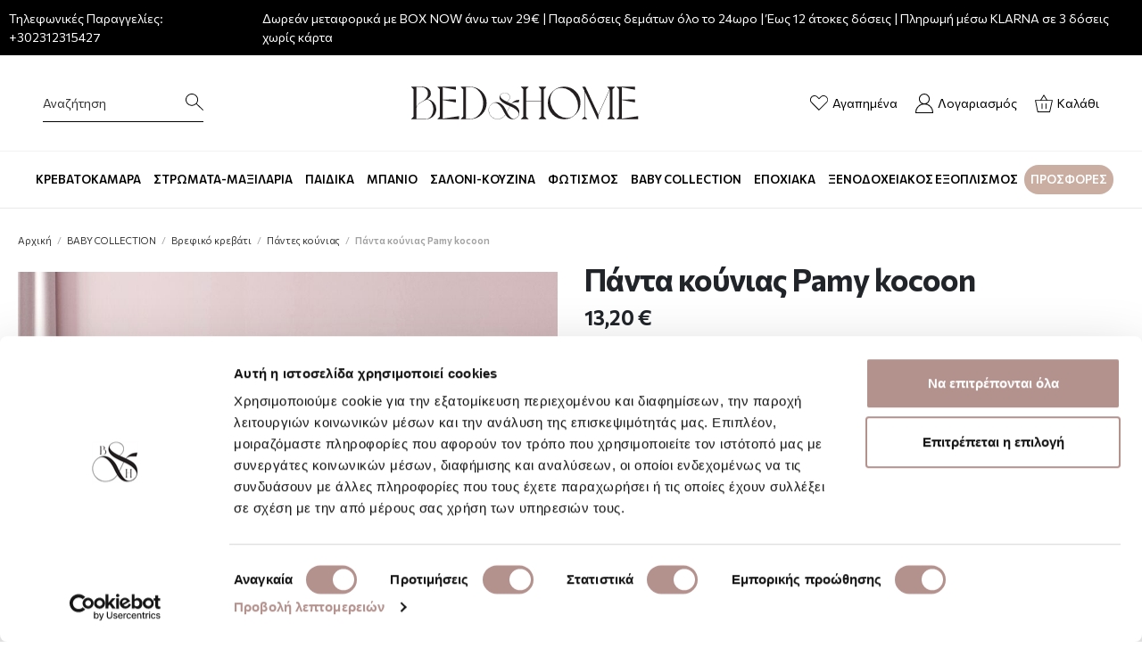

--- FILE ---
content_type: text/html; charset=UTF-8
request_url: https://www.bedandhome.gr/baby-collection/vrefiko-krevati/pantes-kounias/panta-koyniaw-pamy-kocoon-be-00083680-33584.html
body_size: 35835
content:
 <!doctype html><html lang="el"><head prefix="og: http://ogp.me/ns# fb: http://ogp.me/ns/fb# product: http://ogp.me/ns/product#"> <meta charset="utf-8"/>
<meta name="title" content="Πάντα κούνιας Pamy kocoon &lt; Πάντες κούνιας"/>
<meta name="description" content="Χαριτωμένα σχέδια σε όμορφες αποχρώσεις, που θα κάνουν το δωμάτιο του παιδιού σας όπως το ονειρεύεται φέρνει η νέα βρεφική συλλογή της εταιρείας Kocoon.
Υπέροχη πάντα κούνιας, με σχέδιο που θα παίξει με τη φαντασία του μικρού σας θησαυρού. Είναι άριστης π"/>
<meta name="keywords" content="Πάντα κούνιας Pamy kocoon"/>
<meta name="robots" content="INDEX,FOLLOW"/>
<meta name="viewport" content="width=device-width, initial-scale=1"/>
<meta name="format-detection" content="telephone=no"/>
<title>Πάντα κούνιας Pamy kocoon &lt; Πάντες κούνιας | Bed &amp; Home</title>
<link  rel="stylesheet" type="text/css"  media="all" href="https://www.bedandhome.gr/static/version1768813046/_cache/merged/cb7510eb73dc9341578704c296a48362.min.css" />
<link  rel="stylesheet" type="text/css"  media="screen and (min-width: 768px)" href="https://www.bedandhome.gr/static/version1768813046/frontend/Elegento/bedandhome/el_GR/css/styles-l.min.css" />
<link  rel="stylesheet" type="text/css"  media="print" href="https://www.bedandhome.gr/static/version1768813046/frontend/Elegento/bedandhome/el_GR/css/print.min.css" />

<link  rel="canonical" href="https://www.bedandhome.gr/baby-collection/vrefiko-krevati/pantes-kounias/panta-koyniaw-pamy-kocoon-be-00083680-33584.html" />
<link  rel="icon" type="image/x-icon" href="https://www.bedandhome.gr/media/favicon/default/android-chrome-512x512.png" />
<link  rel="shortcut icon" type="image/x-icon" href="https://www.bedandhome.gr/media/favicon/default/android-chrome-512x512.png" />
   <!--Custom fonts from Google--><link rel="preconnect" href="https://fonts.gstatic.com"><link href="https://fonts.googleapis.com/css2?family=Commissioner:wght@200;400;600;700&display=swap" rel="stylesheet">   
   <!-- Google Tag Manager -->
<script exclude-script>(function(w,d,s,l,i){w[l]=w[l]||[];w[l].push({'gtm.start':
new Date().getTime(),event:'gtm.js'});var f=d.getElementsByTagName(s)[0],
j=d.createElement(s),dl=l!='dataLayer'?'&l='+l:'';j.async=true;j.src=
'https://www.googletagmanager.com/gtm.js?id='+i+dl;f.parentNode.insertBefore(j,f);
})(window,document,'script','dataLayer','GTM-PVMR62T');</script>
<!-- End Google Tag Manager -->  <meta property="og:type" content="product" /><meta property="og:title" content="&#x03A0;&#x03AC;&#x03BD;&#x03C4;&#x03B1;&#x20;&#x03BA;&#x03BF;&#x03CD;&#x03BD;&#x03B9;&#x03B1;&#x03C2;&#x20;Pamy&#x20;kocoon" /><meta property="og:image" content="https://www.bedandhome.gr/media/catalog/product/cache/fd600c3c566f7c9d8a6e2fe464265a20/p/a/panta-koyniaw-pamy-kocoon_1_1712841320.jpg" /><meta property="og:description" content="" /><meta property="og:url" content="https://www.bedandhome.gr/baby-collection/vrefiko-krevati/pantes-kounias/panta-koyniaw-pamy-kocoon-be-00083680-33584.html" /> <meta property="product:price:amount" content="13.2"/> <meta property="product:price:currency" content="EUR"/>    <link rel="stylesheet" type="text/css" href="https://www.bedandhome.gr/static/version1768813046/frontend/Elegento/bedandhome/el_GR/Elegento_Core/css/bootstrap.min.css">  <link rel="prefetch" as="script" href="https://www.bedandhome.gr/static/version1768813046/frontend/Elegento/bedandhome/el_GR/magepack/bundle-common.min.js"/>  <link rel="prefetch" as="script" href="https://www.bedandhome.gr/static/version1768813046/frontend/Elegento/bedandhome/el_GR/magepack/bundle-product.min.js"/> <link rel="stylesheet" type="text/css" media="all" href="https://maxcdn.bootstrapcdn.com/font-awesome/latest/css/font-awesome.min.css"/>    
<!-- Magic Zoom Plus Magento 2 module version v1.6.4 [v1.6.91:v5.3.5] -->

<link type="text/css" href="https://www.bedandhome.gr/static/version1768813046/frontend/Elegento/bedandhome/el_GR/MagicToolbox_MagicZoomPlus/css/magiczoomplus.min.css" rel="stylesheet" media="screen" />
<link type="text/css" href="https://www.bedandhome.gr/static/version1768813046/frontend/Elegento/bedandhome/el_GR/MagicToolbox_MagicZoomPlus/css/magiczoomplus.module.min.css" rel="stylesheet" media="screen" />




 </head><body data-container="body" data-mage-init='{"loaderAjax": {}, "loader": { "icon": "https://www.bedandhome.gr/static/version1768813046/frontend/Elegento/bedandhome/el_GR/images/loader-2.gif"}}' id="html-body" class="wp-sl catalog-product-view product-panta-koyniaw-pamy-kocoon-be-00083680-33584 categorypath-baby-collection-vrefiko-krevati-pantes-kounias category-pantes-kounias page-layout-1column">   <!-- Google Tag Manager (noscript) -->
<noscript><iframe src="https://www.googletagmanager.com/ns.html?id=GTM-PVMR62T"
height="0" width="0" style="display:none;visibility:hidden"></iframe></noscript>
<!-- End Google Tag Manager (noscript) -->           <div class="cookie-status-message" id="cookie-status">The store will not work correctly in the case when cookies are disabled.</div>   <noscript><div class="message global noscript"><div class="content"><p><strong>Η JavaScript φαίνεται να είναι απενεργοποιημένη στο πρόγραμμα περιήγησης σας.</strong> <span> Για την καλύτερη εμπειρία στην ιστοσελίδα μας, βεβαιωθείτε πως θα ενεργοποιήσετε την Javascript στο πρόγραμμα περιήγησης σας.</span></p></div></div></noscript>             <div class="page-wrapper"><header class="page-header"><div class="panel header">
  	<div class="header-telephone"><span>Τηλεφωνικές Παραγγελίες:</span> <a href="tel:2312315427">+302312315427</a></div>
    <div class="header-message"><p> Δωρεάν μεταφορικά με BOX NOW άνω των 29€ | Παραδόσεις δεμάτων όλο το 24ωρο | Έως 12 άτοκες δόσεις | Πληρωμή μέσω KLARNA σε 3 δόσεις χωρίς κάρτα </p></div>
  	<span></span>
</div><div class="header content"> <span data-action="toggle-nav" class="action nav-toggle"><span>Εναλλαγή Πλοήγησης</span></span> <a class="logo" href="https://www.bedandhome.gr/" title="" aria-label="store logo"><svg width="280px" data-name="Layer 1" xmlns="http://www.w3.org/2000/svg" viewBox="0 0 1417.32 340.92"><defs><style>.cls-1{fill:#231f20;}</style></defs><path class="cls-1" d="M155.4,148.84a56.36,56.36,0,0,1,37.18,18.33,54.55,54.55,0,0,1,15,38.36,57.15,57.15,0,0,1-57.22,57.22h-86L78.67,248v-155L64.43,78.17H134q18.19,0,30.46,11.08a35.77,35.77,0,0,1,12.26,27.69q0,10.8-5.27,17.92T155.4,148.84ZM94.49,80v114.7a37.38,37.38,0,0,1,9-14.9,62.1,62.1,0,0,1,11.47-10q4.88-3,13.84-8a67.44,67.44,0,0,0,22.81-20q8.56-12.12,8.57-23.73a46.88,46.88,0,0,0-2.9-16.48q-2.91-7.77-12.13-14.5t-24-7ZM191,205.53q0-21.36-10.81-37.7T153,150.16q-1,.79-20,11.07-9.24,5-14,8.05a122.94,122.94,0,0,0-11.47,8.57,35.15,35.15,0,0,0-9.88,12.39,35.91,35.91,0,0,0-3.17,15.29v55.38h55.9q18.45,0,29.54-16.88T191,205.53Z"/><path class="cls-1" d="M213.94,262.75,228.18,248v-155L213.94,78.17H319.15V95.31L244,80.81V151l75.15-.53v17.14l-75.15-14V260.12l92.56-14.51v17.14Z"/><path class="cls-1" d="M346.05,262.75l14.24-15.55V93.73L346.05,78.17h55.11q38.22.27,65.13,27.3t26.89,65.26q0,38.24-27,65.13t-65.27,26.89Zm30.06-1.84h24.78q30.06,0,51.42-26.37t21.36-63.81q0-37.44-21.23-64.08T401.16,80H376.11Z"/><path class="cls-1" d="M638.29,263.28q-21.28,0-37.79-25.19-10.21,15.19-23.24,20.63a68,68,0,0,1-23.46,4.56q-20.85,0-35.51-15.2t-14.23-35.19a45.41,45.41,0,0,1,6.3-23.35,49.64,49.64,0,0,1,17.38-17.48A38.47,38.47,0,0,1,548.8,166q15.21,0,29,11.08a79,79,0,0,1,21.83,27.8q1.3,2.38,8.47,17.37l16.72-33.88q-28.23-12.16-39.53-20.2-19.11-13.46-19.11-28.67,0-11.94,8.58-19.44t21.39-7.49q12.39,0,20.85,7.06t8.47,17.48a27,27,0,0,1-3.8,14.56q-3.79,6.07-11.83,12.37l23.89,10.65q8.89-11.08,19.44-16.51t25.52-5.43l-3.91,14.34H657c-.73,0-2.18,0-4.35.1a20.93,20.93,0,0,0-4.34.44c-.73.22-1.92.54-3.58,1a11.23,11.23,0,0,0-3.7,1.52c-.8.58-1.77,1.3-2.93,2.17a15.1,15.1,0,0,0-3,3q20,9.35,27.15,15,16.5,13.24,16.51,33.66,0,18.67-10.86,29T638.29,263.28Zm-61.68-5.86q13.46-5.66,23.24-20.64a190.6,190.6,0,0,1-11.52-21.07q-8.91-18.45-19.65-30.29T547.5,170.54a25.91,25.91,0,0,0-6.73-1.09,23.62,23.62,0,0,0-12.38,3.7,45.92,45.92,0,0,0-23,39.74q0,21.51,15,35.29T553.8,262A64,64,0,0,0,576.61,257.42ZM570.74,131q0,15,37.79,32.58,8.25-6.3,12-12.16a26.41,26.41,0,0,0,3.69-14.34q0-10.2-8.58-16.83a31,31,0,0,0-19.44-6.62,32.71,32.71,0,0,0-17.48,4.88Q570.74,123.41,570.74,131Zm55.39,58L609,223.75q8.46,16.51,17.37,26.5t19.77,10q10.42,0,19.76-8.14t9.34-18.79q0-8.48-7.93-17.38a76.14,76.14,0,0,0-16.72-14.33,175.07,175.07,0,0,0-18.14-9.78Z"/><path class="cls-1" d="M687.08,262.75,701.32,248v-155L687.08,78.17h44.3L717.14,92.94v65.13h84.91V92.94L787.81,78.17h44.3L817.87,92.94V248l14.24,14.76h-44.3L802.05,248V159.92H717.14V248l14.24,14.76Z"/><path class="cls-1" d="M840.28,170.46q0-38.76,27.43-65.92T933.1,77.38q38.24,0,65.4,27t27.16,66.05q0,38.76-27.43,65.92t-65.39,27.16q-38.24,0-65.4-27T840.28,170.46ZM854,152.8a102.94,102.94,0,0,0,13.06,49.83,107.91,107.91,0,0,0,35.07,38.76q22,14.78,46.54,14.77,28.22,0,45.75-19.51t17.53-48.52a103,103,0,0,0-13.05-49.84,108.07,108.07,0,0,0-35.07-38.76q-22-14.76-46.54-14.77-28.21,0-45.75,19.52T854,152.8Z"/><path class="cls-1" d="M1221.84,78.17,1207.6,92.94V248l14.24,14.76h-44.3L1191.78,248V95.58L1127.44,238.5v24.25h-5.27l-72.25-157.94V248l14.23,14.76h-30.32L1048.07,248V101.11l-11.86-22.94h17.13l73.31,157.69,64.08-142.92-14.25-14.77Z"/><path class="cls-1" d="M1230.28,262.75,1244.52,248v-155l-14.24-14.77h105.21V95.31l-75.15-14.5V151l75.15-.53v17.14l-75.15-14V260.12l92.55-14.51v17.14Z"/></svg></a> <div data-block="minicart" class="minicart-wrapper header-icon-wrap"><a class="action showcart" href="https://www.bedandhome.gr/checkout/cart/" data-bind="scope: 'minicart_content'"><svg width="20px" id="af8823f3-6f24-4b80-9da7-ebffdae5faa4" data-name="Layer 1" xmlns="http://www.w3.org/2000/svg" viewBox="0 0 150 149.11"><path d="M117.75,60.45l-29-46.13L59.57,60.45H13.8l21.12,103H140.78l23-103Zm-29-33.09,20.81,33.09H67.8Zm46.48,129.11H40.59L22.32,67.41H155.11Z" transform="translate(-13.8 -14.32)"/><rect x="56.35" y="75.11" width="6.96" height="45.73"/><rect x="89.39" y="75.11" width="6.96" height="45.73"/></svg><span class="header-icon-text">Καλάθι</span> <span class="counter qty empty" data-bind="css: { empty: !!getCartParam('summary_count') == false && !isLoading() }, blockLoader: isLoading"><span class="counter-number"><!-- ko text: getCartParam('summary_count') --><!-- /ko --></span> <span class="counter-label"><!-- ko if: getCartParam('summary_count') --><!-- ko text: getCartParam('summary_count') --><!-- /ko --><!-- ko i18n: 'items' --><!-- /ko --><!-- /ko --></span></span></a>  <div class="block block-minicart" data-role="dropdownDialog" data-mage-init='{"dropdownDialog":{ "appendTo":"[data-block=minicart]", "triggerTarget":".showcart", "timeout": "2000", "closeOnMouseLeave": false, "closeOnEscape": true, "triggerClass":"active", "parentClass":"active", "buttons":[]}}'><div id="minicart-content-wrapper" data-bind="scope: 'minicart_content'"><!-- ko template: getTemplate() --><!-- /ko --></div></div> </div> <span class="wishlist header-icon-wrap"><a href="https://www.bedandhome.gr/wishlist" title="Λίστα Επιθυμιών"><svg width="20px" id="bd903585-0f35-41e8-a858-8d677c237ecb" data-name="Layer 1" xmlns="http://www.w3.org/2000/svg" viewBox="0 0 168.6 143.32"><path d="M161.78,32.34a41.33,41.33,0,0,0-29.45-12.23h0A41.42,41.42,0,0,0,102.8,32.34L89.68,45.5,76.51,32.33A41.43,41.43,0,0,0,47,20.11h0a41.7,41.7,0,0,0-29.5,71.16l72.16,72.16,72.1-72.16A41.77,41.77,0,0,0,161.78,32.34ZM156.49,86,89.68,152.88,22.8,86A34.24,34.24,0,0,1,47,27.57h0a34,34,0,0,1,24.2,10L89.68,56.06l18.44-18.49a34,34,0,0,1,24.17-10h0a34,34,0,0,1,24.19,10h0A34.3,34.3,0,0,1,156.49,86Z" transform="translate(-5.34 -20.11)"/></svg><span class="header-icon-text">Αγαπημένα</span></a></span> <span id="my-account-link" class=" header-icon-wrap "><a href="https://www.bedandhome.gr/customer/account" title="Λογαριασμός"><svg width="20px" id="f29ac9c4-2527-4954-8bdf-b3095713cbb9" data-name="Layer 1" xmlns="http://www.w3.org/2000/svg" viewBox="0 0 132.99 147.76"><path d="M107.55,92.56a40.66,40.66,0,1,0-36.66,0,66.56,66.56,0,0,0-48.17,63.86v7h133v-7A66.56,66.56,0,0,0,107.55,92.56ZM55.6,56.32A33.62,33.62,0,1,1,89.29,89.93h-.14A33.66,33.66,0,0,1,55.6,56.32ZM29.76,156.39A59.53,59.53,0,0,1,89.12,97h.2a59.52,59.52,0,0,1,59.35,59.42Z" transform="translate(-22.72 -15.66)"/></svg><span class="header-icon-text">Λογαριασμός</span></a></span>  <button id="click-open-search"><span class="icon-title">Αναζήτηση</span> <svg width="20px" id="a4d9f6b4-ab3f-40ff-b08e-d99debb419c1" data-name="Layer 1" xmlns="http://www.w3.org/2000/svg" viewBox="0 0 153.69 149.78"><path d="M166.49,163.58l-57.22-57.22a54,54,0,1,0-4.81,5.35l57,56.94ZM66.86,119.81a46.88,46.88,0,1,1,46.89-46.87A46.92,46.92,0,0,1,66.86,119.81Z" transform="translate(-12.8 -18.87)"/></svg></button> <div class="search-overlay"></div><div class="elastic-wrapper"><button id="click-close-search"><svg width="20px" id="b4537f5d-7ed1-464c-a7dc-1918fc6b1921" data-name="Layer 1" xmlns="http://www.w3.org/2000/svg" viewBox="0 0 29.01 29.01"><polygon points="29.01 1.31 27.7 0 14.51 13.2 1.31 0 0 1.31 13.2 14.51 0 27.7 1.31 29.01 14.51 15.81 27.7 29.01 29.01 27.7 15.81 14.51 29.01 1.31"/></svg></button> <div class="block block-search header-icon-wrap"><div class="block block-title"><strong>Αναζήτηση</strong></div><div class="block block-content"><form class="form minisearch" id="search_mini_form" action="https://www.bedandhome.gr/catalogsearch/result/" method="get"><div class="field search"><div class="control"><input id="search"  data-mage-init='{"quickSearch":{ "formSelector":"#search_mini_form", "url":"https://www.bedandhome.gr/search/ajax/suggest/", "destinationSelector":"#search_autocomplete", "minSearchLength":"3"} }'  type="text" name="q" value="" placeholder="&#x03A8;&#x03AC;&#x03C7;&#x03BD;&#x03C9;&#x20;&#x03B3;&#x03B9;&#x03B1;..." class="input-text" maxlength="128" role="combobox" aria-haspopup="false" aria-autocomplete="both" autocomplete="off" aria-expanded="false"/><div id="search_autocomplete" class="search-autocomplete"></div> <div class="nested"><a class="action advanced" href="https://www.bedandhome.gr/catalogsearch/advanced/" data-action="advanced-search">Σύνθετη Αναζήτηση</a></div></div></div><div class="actions"><button type="submit" title="Αναζήτηση" class="action search" aria-label="Search" ><span>Αναζήτηση</span></button></div></form></div></div></div></div></header>  <div class="sections nav-sections"><div class="mobile-menu-logo"><svg width="200px" data-name="Layer 1" xmlns="http://www.w3.org/2000/svg" viewBox="0 0 1417.32 340.92"><defs><style>.cls-1{fill:#231f20;}</style></defs><path class="cls-1" d="M155.4,148.84a56.36,56.36,0,0,1,37.18,18.33,54.55,54.55,0,0,1,15,38.36,57.15,57.15,0,0,1-57.22,57.22h-86L78.67,248v-155L64.43,78.17H134q18.19,0,30.46,11.08a35.77,35.77,0,0,1,12.26,27.69q0,10.8-5.27,17.92T155.4,148.84ZM94.49,80v114.7a37.38,37.38,0,0,1,9-14.9,62.1,62.1,0,0,1,11.47-10q4.88-3,13.84-8a67.44,67.44,0,0,0,22.81-20q8.56-12.12,8.57-23.73a46.88,46.88,0,0,0-2.9-16.48q-2.91-7.77-12.13-14.5t-24-7ZM191,205.53q0-21.36-10.81-37.7T153,150.16q-1,.79-20,11.07-9.24,5-14,8.05a122.94,122.94,0,0,0-11.47,8.57,35.15,35.15,0,0,0-9.88,12.39,35.91,35.91,0,0,0-3.17,15.29v55.38h55.9q18.45,0,29.54-16.88T191,205.53Z"/><path class="cls-1" d="M213.94,262.75,228.18,248v-155L213.94,78.17H319.15V95.31L244,80.81V151l75.15-.53v17.14l-75.15-14V260.12l92.56-14.51v17.14Z"/><path class="cls-1" d="M346.05,262.75l14.24-15.55V93.73L346.05,78.17h55.11q38.22.27,65.13,27.3t26.89,65.26q0,38.24-27,65.13t-65.27,26.89Zm30.06-1.84h24.78q30.06,0,51.42-26.37t21.36-63.81q0-37.44-21.23-64.08T401.16,80H376.11Z"/><path class="cls-1" d="M638.29,263.28q-21.28,0-37.79-25.19-10.21,15.19-23.24,20.63a68,68,0,0,1-23.46,4.56q-20.85,0-35.51-15.2t-14.23-35.19a45.41,45.41,0,0,1,6.3-23.35,49.64,49.64,0,0,1,17.38-17.48A38.47,38.47,0,0,1,548.8,166q15.21,0,29,11.08a79,79,0,0,1,21.83,27.8q1.3,2.38,8.47,17.37l16.72-33.88q-28.23-12.16-39.53-20.2-19.11-13.46-19.11-28.67,0-11.94,8.58-19.44t21.39-7.49q12.39,0,20.85,7.06t8.47,17.48a27,27,0,0,1-3.8,14.56q-3.79,6.07-11.83,12.37l23.89,10.65q8.89-11.08,19.44-16.51t25.52-5.43l-3.91,14.34H657c-.73,0-2.18,0-4.35.1a20.93,20.93,0,0,0-4.34.44c-.73.22-1.92.54-3.58,1a11.23,11.23,0,0,0-3.7,1.52c-.8.58-1.77,1.3-2.93,2.17a15.1,15.1,0,0,0-3,3q20,9.35,27.15,15,16.5,13.24,16.51,33.66,0,18.67-10.86,29T638.29,263.28Zm-61.68-5.86q13.46-5.66,23.24-20.64a190.6,190.6,0,0,1-11.52-21.07q-8.91-18.45-19.65-30.29T547.5,170.54a25.91,25.91,0,0,0-6.73-1.09,23.62,23.62,0,0,0-12.38,3.7,45.92,45.92,0,0,0-23,39.74q0,21.51,15,35.29T553.8,262A64,64,0,0,0,576.61,257.42ZM570.74,131q0,15,37.79,32.58,8.25-6.3,12-12.16a26.41,26.41,0,0,0,3.69-14.34q0-10.2-8.58-16.83a31,31,0,0,0-19.44-6.62,32.71,32.71,0,0,0-17.48,4.88Q570.74,123.41,570.74,131Zm55.39,58L609,223.75q8.46,16.51,17.37,26.5t19.77,10q10.42,0,19.76-8.14t9.34-18.79q0-8.48-7.93-17.38a76.14,76.14,0,0,0-16.72-14.33,175.07,175.07,0,0,0-18.14-9.78Z"/><path class="cls-1" d="M687.08,262.75,701.32,248v-155L687.08,78.17h44.3L717.14,92.94v65.13h84.91V92.94L787.81,78.17h44.3L817.87,92.94V248l14.24,14.76h-44.3L802.05,248V159.92H717.14V248l14.24,14.76Z"/><path class="cls-1" d="M840.28,170.46q0-38.76,27.43-65.92T933.1,77.38q38.24,0,65.4,27t27.16,66.05q0,38.76-27.43,65.92t-65.39,27.16q-38.24,0-65.4-27T840.28,170.46ZM854,152.8a102.94,102.94,0,0,0,13.06,49.83,107.91,107.91,0,0,0,35.07,38.76q22,14.78,46.54,14.77,28.22,0,45.75-19.51t17.53-48.52a103,103,0,0,0-13.05-49.84,108.07,108.07,0,0,0-35.07-38.76q-22-14.76-46.54-14.77-28.21,0-45.75,19.52T854,152.8Z"/><path class="cls-1" d="M1221.84,78.17,1207.6,92.94V248l14.24,14.76h-44.3L1191.78,248V95.58L1127.44,238.5v24.25h-5.27l-72.25-157.94V248l14.23,14.76h-30.32L1048.07,248V101.11l-11.86-22.94h17.13l73.31,157.69,64.08-142.92-14.25-14.77Z"/><path class="cls-1" d="M1230.28,262.75,1244.52,248v-155l-14.24-14.77h105.21V95.31l-75.15-14.5V151l75.15-.53v17.14l-75.15-14V260.12l92.55-14.51v17.14Z"/></svg></div> <div class="section-items nav-sections-items" data-mage-init='{"tabs":{"openedState":"active"}}'>  <div class="section-item-title nav-sections-item-title" data-role="collapsible"><a class="nav-sections-item-switch" data-toggle="switch" href="#store.menu">Μενού</a></div><div class="section-item-content nav-sections-item-content" id="store.menu" data-role="content">      <nav class="navigation" role="navigation" ><div class="menu" id="om"><ul><li><a href="https://www.bedandhome.gr/krevatokamara"  class="level-top" ><span>ΚΡΕΒΑΤΟΚΑΜΑΡΑ</span></a><ul><div class="bottomstatic" ><div class="megamenu-wrapper">
	<div class="megamenu-column">
      <div class="megamenu-section">
        <a href="https://www.bedandhome.gr/krevatokamara/sentonia"><h3>Σεντόνια</h3></a>
        <ul>
        	<li><a href="https://www.bedandhome.gr/krevatokamara/sentonia/sentonia-mona">Σεντόνια μονά</a></li>
          	<li><a href="https://www.bedandhome.gr/krevatokamara/sentonia/sentonia-imidipla-dipla">Σεντόνια ημίδιπλα - διπλά</a></li>
          	<li><a href="https://www.bedandhome.gr/krevatokamara/sentonia/sentonia-iperdipla">Σεντόνια υπέρδιπλα</a></li>
          	<li><a href="https://www.bedandhome.gr/krevatokamara/sentonia/sentonia-king-size">Σεντόνια King Size</a></li>
          	<li><a href="https://www.bedandhome.gr/krevatokamara/sentonia/sentonia-memonomena">Σεντόνια Μεμονωμένα</a></li>
          	<li><a href="https://www.bedandhome.gr/krevatokamara/sentonia/maxilarothikes">Μαξιλαροθήκες</a></li>
        </ul>
      </div>
      <div class="megamenu-section">
      	<a href="https://www.bedandhome.gr/krevatokamara/epistromata"><h3>Επιστρώματα Προστατευτικά</h3></a>
        <ul>
        	<li><a href="https://www.bedandhome.gr/krevatokamara/epistromata/prostateftika-kalimmata-stromaton">Καλύμματα στρωμάτων</a></li>
          	<li><a href="https://www.bedandhome.gr/krevatokamara/epistromata/prostateftika-kalimmata-maxilarion">Καλύμματα μαξιλαριών</a></li>
        </ul>  
      </div>
	</div>
  	<div class="megamenu-column">
      <div class="megamenu-section">
        <a href="https://www.bedandhome.gr/krevatokamara/paplomata"><h3>Παπλώματα</h3></a>
        <ul>
        	<li><a href="https://www.bedandhome.gr/krevatokamara/paplomata/paplomata-mona">Παπλώματα μονά</a></li>
          	<li><a href="https://www.bedandhome.gr/krevatokamara/paplomata/paplomata-iperdipla">Παπλώματα υπέρδιπλα</a></li>
          	<li><a href="https://www.bedandhome.gr/krevatokamara/paplomata/lefka-paplomata">Λευκά παπλώματα</a></li>
                <li><a href="https://www.bedandhome.gr/krevatokamara/paplomata/kouvertopaplomata-mona-imidipla">Κουβερτοπαπλώματα μονά - ημίδιπλα</a></li>
          <li><a href="https://www.bedandhome.gr/krevatokamara/paplomata/kouvertopaplomata-yperdipla-kingsize">Κουβερτοπαπλώματα υπέρδιπλα - king size</a></li>
        </ul>
      </div>
      <div class="megamenu-section">
        <a href="https://www.bedandhome.gr/krevatokamara/paplomatothikes"><h3>Παπλωματοθήκες</h3></a>
        <ul>
        	<li><a href="https://www.bedandhome.gr/krevatokamara/paplomatothikes/paplomatothikes-mones">Παπλωματοθήκες μονές</a></li>
          	<li><a href="https://www.bedandhome.gr/krevatokamara/paplomatothikes/paplomatothikes-iperdiples">Παπλωματοθήκες υπέρδιπλες</a></li>
          	<li><a href="https://www.bedandhome.gr/krevatokamara/paplomatothikes/paplomatothikes-king-size">Παπλωματοθήκες King Size</a></li>
        </ul>
      </div>
	</div> 
  	<div class="megamenu-column">
      <div class="megamenu-section">
        <a href="https://www.bedandhome.gr/krevatokamara/kouvertes"><h3>Κουβέρτες</h3></a>
        <ul>
        	<li><a href="https://www.bedandhome.gr/krevatokamara/kouvertes/kouvertes-veloute-mones">Κουβέρτες βελουτέ μονές</a></li>
          	<li><a href="https://www.bedandhome.gr/krevatokamara/kouvertes/kouvertes-veloute-iperdiples">Κουβέρτες βελουτέ υπέρδιπλες</a></li>
          	<li><a href="https://www.bedandhome.gr/krevatokamara/kouvertes/kouvertes-fleece-mones">Κουβέρτες fleece  μονές</a></li>
          	<li><a href="https://www.bedandhome.gr/krevatokamara/kouvertes/kouvertes-fleece-iperdiples">Κουβέρτες fleece  υπέρδιπλες</a></li>   
          	<li><a href="https://www.bedandhome.gr/krevatokamara/kouvertes/kouvertes-kalokerines-mones">Κουβέρτες καλοκαιρινές μονές</a></li>
          	<li><a href="https://www.bedandhome.gr/krevatokamara/kouvertes/kouvertes-kalokerines-iperdiples">Κουβέρτες καλοκαιρινές υπέρδιπλες - King Size</a></li>
            <li><a href="https://www.bedandhome.gr/krevatokamara/kouvertes/kouvertes-ilektrikes">Κουβέρτες ηλεκτρικές</a></li> 
        </ul>
      </div>
	</div> 
  	<div class="megamenu-column">
      <div class="megamenu-section">
        <a href="https://www.bedandhome.gr/krevatokamara/kouverli"><h3>Κουβερλί</h3></a>
        <ul>
        	<li><a href="https://www.bedandhome.gr/krevatokamara/kouverli/kouverli-mona">Κουβερλί μονά </a></li>
          	<li><a href="https://www.bedandhome.gr/krevatokamara/kouverli/kouverli-iperdipla">Κουβερλί υπέρδιπλα</a></li>
          	<li><a href="https://www.bedandhome.gr/krevatokamara/kouverli/kouverli-king-size">Κουβερλί King Size</a></li>
        </ul>
      </div>
       <div class="megamenu-section">
        <a href="https://www.bedandhome.gr/krevatokamara/nifiki-sillogi"><h3>Νυφική Συλλογή</h3></a>
      </div>
	</div> 
</div></div><div class="bottomstatic" ></div></ul></li><li><a href="https://www.bedandhome.gr/stromata-maxilaria"  class="level-top" ><span>ΣΤΡΩΜΑΤΑ-ΜΑΞΙΛΑΡΙΑ</span></a><ul><div class="bottomstatic" ><div class="megamenu-wrapper">
	<div class="megamenu-column">
      <div class="megamenu-section">
        <a href="https://www.bedandhome.gr/stromata-maxilaria/stromata-ipnou"><h3>Στρώματα ύπνου</h3></a>
        <ul>
        	<li><a href="https://www.bedandhome.gr/stromata-maxilaria/stromata-ipnou/stromata-anatomika-elatiria-pocket">Στρώματα ανατομικά (Ελατήρια Pocket)</a></li>
          	<li><a href="https://www.bedandhome.gr/stromata-maxilaria/stromata-ipnou/stromata-orthopedika-elatiria-bonnel">Στρώματα ορθοπεδικά (Ελατήρια Bonnel)</a></li>
          	<li><a href="https://www.bedandhome.gr/stromata-maxilaria/stromata-ipnou/stromata-choris-elatiria-latex-memory-foam">Στρώματα χωρίς ελατήρια (Latex-Memory-Foam)</a></li>
          	<li><a href="https://www.bedandhome.gr/stromata-maxilaria/stromata-ipnou/pedika-stromata">Παιδικά Στρώματα</a></li>
          	<li><a href="https://www.bedandhome.gr/stromata-maxilaria/stromata-ipnou/vrefika-stromata">Βρεφικά Στρώματα</a></li>
         </ul>
      </div>
	</div>
  	<div class="megamenu-column">
      <div class="megamenu-section">
        <a href="https://www.bedandhome.gr/stromata-maxilaria/maxilaria"><h3>Μαξιλάρια</h3></a>
        <ul>
        	<li><a href="https://www.bedandhome.gr/stromata-maxilaria/maxilaria/memory-foam-maxilaria">Ανατομικά – Memory foam μαξιλάρια</a></li>
          	<li><a href="https://www.bedandhome.gr/stromata-maxilaria/maxilaria/latex-maxilaria">Latex</a></li>
            <li><a href="https://www.bedandhome.gr/stromata-maxilaria/maxilaria/plenomena">Πλενόμενα</a></li>
            <li><a href="https://www.bedandhome.gr/stromata-maxilaria/maxilaria/malli-vamvaki">Μαλλί – Βαμβάκι</a></li>
            <li><a href="https://www.bedandhome.gr/stromata-maxilaria/maxilaria/poupoulenia">Πουπουλένια</a></li>
            <li><a href="https://www.bedandhome.gr/stromata-maxilaria/maxilaria/maxilaria-taxidiou">Μαξιλάρια ταξιδιού</a></li>
        </ul>
      </div>
	</div> 
  	<div class="megamenu-column">
      <div class="megamenu-section">
        <a href="https://www.bedandhome.gr/stromata-maxilaria/anostromata-toppers"><h3>Ανωστρώματα (Toppers)</h3></a>
      </div>
      <div class="megamenu-section">
        <a><h3> </h3></a>
      </div>
      <div class="megamenu-section">
        <a href="https://www.bedandhome.gr/stromata-maxilaria/orthopedika-telara"><h3>Ορθοπεδικά τελάρα</h3></a>
      </div>
	</div> 
  	
  	<div class="megamenu-column">
      <a href="https://www.bedandhome.gr/stromata-maxilaria">
        <img src="https://www.bedandhome.gr/media/.renditions/wysiwyg/matpil.jpg" alt="Παιδικά" />
      </a>
	</div> 
  
</div></div><div class="bottomstatic" ></div></ul></li><li><a href="https://www.bedandhome.gr/pedika"  class="level-top" ><span>ΠΑΙΔΙΚΑ</span></a><ul><div class="bottomstatic" ><div class="megamenu-wrapper">
	<div class="megamenu-column">
      <div class="megamenu-section">
        <a href="https://www.bedandhome.gr/pedika/pediko-krevati"><h3>Παιδικό κρεβάτι</h3></a>
        <ul>
        	<li><a href="https://www.bedandhome.gr/pedika/pediko-krevati/pedika-sentonia">Παιδικά σεντόνια</a></li>
          	<li><a href="https://www.bedandhome.gr/pedika/pediko-krevati/pedikes-maxilarothikes">Παιδικές μαξιλαροθήκες</a></li>
          	<li><a href="https://www.bedandhome.gr/pedika/pediko-krevati/pedika-paplomata">Παιδικά παπλώματα</a></li>
                <li><a href="https://www.bedandhome.gr/pedika/pediko-krevati/pedika-kouvertopaplomata">Παιδικά κουβερτοπαπλώματα</a></li>
          	<li><a href="https://www.bedandhome.gr/pedika/pediko-krevati/pedikes-paplomatothikes">Παιδικές παπλωματοθήκες</a></li>
          	<li><a href="https://www.bedandhome.gr/pedika/pediko-krevati/pedika-kouverli">Παιδικά κουβερλί</a></li>
          	<li><a href="https://www.bedandhome.gr/pedika/pediko-krevati/kouvertes-veloute-pediko-krevati">Κουβέρτες βελουτέ</a></li>
            <li><a href="https://www.bedandhome.gr/pedika/pediko-krevati/kouvertes-fleece-pediko-krevati">Κουβέρτες fleece</a></li>
            <li><a href="https://www.bedandhome.gr/pedika/pediko-krevati/pedikes-kouvertes-pike">Κουβέρτες πικέ</a></li>
            <li><a href="https://www.bedandhome.gr/pedika/pediko-krevati/pedika-maxilaria">Παιδικά μαξιλάρια</a></li>
        </ul>
      </div>
	</div>
  	<div class="megamenu-column">
      <div class="megamenu-section">
        <a href="https://www.bedandhome.gr/pedika/pediko-domatio"><h3>Παιδικό δωμάτιο</h3></a>
        <ul>
        	<li><a href="https://www.bedandhome.gr/pedika/pediko-domatio/geniki-diakosmisi">Γενική διακόσμηση</a></li>
          	<li><a href="https://www.bedandhome.gr/pedika/pediko-domatio/skines-epipla">Σκηνές - Έπιπλα</a></li>
                <li><a href="https://www.bedandhome.gr/pedika/pediko-domatio/diakosmitika-maxilaria">Διακοσμητικά μαξιλάρια</a></li>
                <li><a href="https://www.bedandhome.gr/pedika/pediko-domatio/kalathia-apothikeysis">Καλάθια αποθήκευσης</a></li>
                <li><a href="https://www.bedandhome.gr/pedika/pediko-domatio/xalia">Χαλιά</a></li>
        </ul>
      </div>
	</div> 
  	<div class="megamenu-column">
      <div class="megamenu-section">
        <a href="https://www.bedandhome.gr/pedika/pediko-mpanio"><h3>Παιδικό μπάνιο</h3></a>
        <ul>
        	<li><a href="https://www.bedandhome.gr/pedika/pediko-mpanio/pedikes-petsetes">Παιδικές πετσέτες</a></li>
           	<li><a href="https://www.bedandhome.gr/pedika/pediko-mpanio/pedika-mpournouzia">Παιδικά μπουρνούζια</a></li>
            <li><a href="https://www.bedandhome.gr/epochiaka/eidh-thalassis-epochiaka/paichnidia-paralias-sosibia">Παιχνίδια παραλίας - Σωσίβια</a></li>
          	<li><a href="https://www.bedandhome.gr/baby-collection/vrefiko-mpanio/ekmathisi-toualetas">Εκμάθηση τουαλέτας</a></li>
        </ul>
      </div>
	</div> 
  	
  <div class="megamenu-column">
      <a href="https://www.bedandhome.gr/pedika">
      	<img src="https://www.bedandhome.gr/media/.renditions/megamenu-banner-kids.jpg" alt="Παιδικά" />
      </a>
	</div> 
</div></div><div class="bottomstatic" ></div></ul></li><li><a href="https://www.bedandhome.gr/banio"  class="level-top" ><span>ΜΠΑΝΙΟ</span></a><ul><div class="bottomstatic" ><div class="megamenu-wrapper">
	<div class="megamenu-column">
      <div class="megamenu-section">
        <a href="https://www.bedandhome.gr/banio/petsetes"><h3>Πετσέτες</h3></a>
        <ul>
        	<li><a href="https://www.bedandhome.gr/banio/petsetes/petsetes-cherion">Πετσέτες χεριών</a></li>
          	<li><a href="https://www.bedandhome.gr/banio/petsetes/petsetes-prosopou">Πετσέτες προσώπου</a></li>
          	<li><a href="https://www.bedandhome.gr/banio/petsetes/petsetes-baniou">Πετσέτες μπάνιου</a></li>
          	<li><a href="https://www.bedandhome.gr/banio/petsetes/set-petsetes">Σετ πετσέτες</a></li>
        </ul>
      </div>
	</div>
  	<div class="megamenu-column">
      <div class="megamenu-section">
        <a href="https://www.bedandhome.gr/banio/bournouzia"><h3>Μπουρνούζια</h3></a>
      </div>
      <div class="megamenu-section">
        <a href="https://www.bedandhome.gr/banio/kourtines-mpaniou"><h3>Κουρτίνες μπάνιου</h3></a>
      </div>
      <div class="megamenu-section">
        <a href="https://www.bedandhome.gr/banio/axesouar-mpaniou"><h3>Αξεσουάρ μπάνιου</h3></a>
        <ul>
        	<li><a href="https://www.bedandhome.gr/banio/axesouar-mpaniou/kremes-afroloutra">Κρέμες - Αφρόλουτρα</a></li>
          	<li><a href="https://www.bedandhome.gr/banio/axesouar-mpaniou/sapounothikes">Σαπουνοθήκες</a></li>
          	<li><a href="https://www.bedandhome.gr/banio/axesouar-mpaniou/doxeia-kremosapounou">Δοχεία κρεμοσάπουνου</a></li>
          	<li><a href="https://www.bedandhome.gr/banio/axesouar-mpaniou/potiria-thikes-odontovourtsas">Ποτήρια - Θήκες οδοντόβουρτσας</a></li>
                <li><a href="https://www.bedandhome.gr/banio/axesouar-mpaniou/pigkal">Πιγκάλ</a></li>
        </ul>
      </div>
	</div> 
  	<div class="megamenu-column">
      <div class="megamenu-section">
        <a href="https://www.bedandhome.gr/banio/patakia-mpaniou"><h3>Πατάκια μπάνιου</h3></a>
      </div>
      <div class="megamenu-section">
        <a href="https://www.bedandhome.gr/banio/kalathia-mpaniou"><h3>Καλάθια μπάνιου</h3></a>
      </div>
	</div> 
  	
  	<div class="megamenu-column">
      <a href="https://www.bedandhome.gr/banio">
      	<img src="https://www.bedandhome.gr/media/.renditions/megamenu-banner-towel.jpg" alt="Μπάνιο" />
      </a>
	</div> 
</div></div><div class="bottomstatic" ></div></ul></li><li><a href="https://www.bedandhome.gr/saloni-kouzina"  class="level-top" ><span>ΣΑΛΟΝΙ-ΚΟΥΖΙΝΑ</span></a><ul><div class="bottomstatic" ><div class="megamenu-wrapper">
    <div class="megamenu-column">
        <div class="megamenu-section">
            <a href="https://www.bedandhome.gr/saloni-kouzina/richtaria"><h3>Ριχτάρια</h3></a>
        </div>
        <div class="megamenu-section">
            <a href="https://www.bedandhome.gr/saloni-kouzina/aromatika-chorou"><h3>Αρωματικά χώρου</h3></a>
        </div>
        <div class="megamenu-section">
            <a href="https://www.bedandhome.gr/saloni-kouzina/trapezomantila"><h3>Τραπεζομάντηλα</h3></a>
        </div>
        <div class="megamenu-section">
            <a href="https://www.bedandhome.gr/saloni-kouzina/podies-kouzinas"><h3>Ποδιές κουζίνας</h3></a>
        </div>
        <div class="megamenu-section">
            <a href="https://www.bedandhome.gr/saloni-kouzina/thermos-chilly-s"><h3>Θερμός Chilly's</h3></a>
        </div>
    </div>
    <div class="megamenu-column">
        <div class="megamenu-section">
            <a href="https://www.bedandhome.gr/saloni-kouzina/kouvertes-kanape"><h3>Κουβέρτες καναπέ</h3></a>
        </div>
        <div class="megamenu-section">
            <a href="https://www.bedandhome.gr/saloni-kouzina/kalathia"><h3>Καλάθια</h3></a>
        </div>
       <div class="megamenu-section">
            <a href="https://www.bedandhome.gr/saloni-kouzina/pouf"><h3>Πουφ</h3></a>
        </div>
        <div class="megamenu-section">
            <a href="https://www.bedandhome.gr/saloni-kouzina/traverses"><h3>Τραβέρσες</h3></a>
        </div>
        <div class="megamenu-section">
            <a href="https://www.bedandhome.gr/saloni-kouzina/chalia-saloniou-kouzinas"><h3>Χαλιά σαλονιού – κουζίνας</h3></a>
        </div>
        <div class="megamenu-section">
            <a href="https://www.bedandhome.gr/saloni-kouzina/kouzinika-skeui"><h3>Κουζινικά σκεύη</h3></a>
        </div>
    </div>
    <div class="megamenu-column">
        <div class="megamenu-section">
            <a href="https://www.bedandhome.gr/saloni-kouzina/diakosmitika-maxilaria-maxilarothikes"><h3>Διακοσμητικά μαξιλάρια – μαξιλαροθήκες</h3></a>
        </div>
        <div class="megamenu-section">
            <a href="https://www.bedandhome.gr/saloni-kouzina/potiropana-kouzinas"><h3>Ποτηρόπανα κουζίνας</h3></a>
        </div>
        <div class="megamenu-section">
            <a href="https://www.bedandhome.gr/saloni-kouzina/soupla-petsetes-fagitou"><h3>Σουπλά – Πετσέτες φαγητού</h3></a>
        </div>
       
        <div class="megamenu-section">
            <a href="https://www.bedandhome.gr/saloni-kouzina/diakosmisi"><h3>Διακόσμηση</h3></a>
            <ul>
                <li><a href="https://www.bedandhome.gr/saloni-kouzina/diakosmisi/kathreptes">Καθρέπτες</a></li>
                <li><a href="https://www.bedandhome.gr/saloni-kouzina/diakosmisi/diakosmitika-toixou">Διακοσμητικά τοίχου</a></li>
                <li><a href="https://www.bedandhome.gr/saloni-kouzina/diakosmisi/fanaria">Φανάρια</a></li>
                <li><a href="https://www.bedandhome.gr/saloni-kouzina/diakosmisi/vaza-gyalina-eidi">Βάζα - Γυάλινα είδη</a></li>
                <li><a href="https://www.bedandhome.gr/saloni-kouzina/diakosmisi/kiropigia">Κηροπήγια</a></li>
                <li><a href="https://www.bedandhome.gr/saloni-kouzina/diakosmisi/kourtines">Κουρτίνες</a></li>
            </ul>
        </div>
    </div>

    <div class="megamenu-column">
        <a href="https://www.bedandhome.gr/saloni-kouzina">
        <img src="https://www.bedandhome.gr/media/.renditions/megamenu-banner-kitchen.jpg" alt="Σαλόνι - Κουζίνα" />
        </a>
    </div>
</div></div><div class="bottomstatic" ></div></ul></li><li><a href="https://www.bedandhome.gr/fotismos"  class="level-top" ><span>ΦΩΤΙΣΜΟΣ</span></a><ul><div class="bottomstatic" ><div class="megamenu-wrapper">
    <div class="megamenu-column">
        <div class="megamenu-section">
        	<a href="https://www.bedandhome.gr/fotismos/pedika-fotistika"><h3>Παιδικά Φωτιστικά</h3></a>
        	<ul>
        		<li><a href="https://www.bedandhome.gr/fotismos/pedika-fotistika/pedika-fotistika-orofis">Παιδικά Φωτιστικά Οροφής</a></li>
        		<li><a href="https://www.bedandhome.gr/fotismos/pedika-fotistika/pedika-epitrapezia-fotistika">Παιδικά επιτραπέζια φωτιστικά</a></li>
              	<li><a href="https://www.bedandhome.gr/baby-collection/vrefika-pechnidia/fotakia-nuktos">Φωτάκια νυκτός</a></li>
        	</ul>
        </div>
	</div>
  	<div class="megamenu-column">
        <div class="megamenu-section">
        	<a href="https://www.bedandhome.gr/fotismos/fotistika-orofis"><h3>Φωτιστικά οροφής</h3></a>
        	<ul>
        		<li><a href="https://www.bedandhome.gr/fotismos/fotistika-orofis/kremasta-fotistika-orofis">Κρεμαστά φωτιστικά οροφής</a></li>
        		<li><a href="https://www.bedandhome.gr/fotismos/fotistika-orofis/plafonieres">Πλαφονιέρες</a></li>
        	</ul>
        </div>
    </div>
  	<div class="megamenu-column">
      <div class="megamenu-section">
        <a href="https://www.bedandhome.gr/fotismos/dapedou"><h3>Φωτιστικά δαπέδου</h3></a>
      </div>
      <div class="megamenu-section">
        <a href="https://www.bedandhome.gr/fotismos/epitrapezia-fotistika"><h3>Επιτραπέζια φωτιστικά</h3></a>
      </div>
	</div> 
 	<div class="megamenu-column">
      <a href="https://www.bedandhome.gr/fotismos">
        <img src="https://www.bedandhome.gr/media/wysiwyg/lighting.jpg" alt="Φωτισμός" /><div class="megamenu-wrapper">
      </a>
	</div> 
</div></div><div class="bottomstatic" ></div></ul></li><li><a href="https://www.bedandhome.gr/baby-collection"  class="level-top" ><span>BABY COLLECTION</span></a><ul><div class="bottomstatic" ><div class="megamenu-wrapper">
	<div class="megamenu-column">
      <div class="megamenu-section">
        <a href="https://www.bedandhome.gr/baby-collection/vrefiko-krevati"><h3>Βρεφικό κρεβάτι</h3></a>
        <ul>
          	<li><a href="https://www.bedandhome.gr/baby-collection/vrefiko-krevati/pantes-plexoudes-sparrow">Πάντες – Πλεξούδες Sparrow</a></li>
            <li><a href="https://www.bedandhome.gr/baby-collection/vrefiko-krevati/pantes-kounias">Πάντες κούνιας</a></li>
            <li><a href="https://www.bedandhome.gr/baby-collection/vrefiko-krevati/vrefika-paplomata-kouverli">Βρεφικά παπλώματα-Κουβερλί</a></li>
            <li><a href="https://www.bedandhome.gr/baby-collection/vrefiko-krevati/set-prikas-kounias">Σετ προίκας κούνιας</a></li>
            <li><a href="https://www.bedandhome.gr/baby-collection/vrefiko-krevati/vrefikes-paplomatothikes">Βρεφικές παπλωματοθήκες</a></li>
            <li><a href="https://www.bedandhome.gr/baby-collection/vrefiko-krevati/vrefika-sentonia-kounias">Βρεφικά σεντόνια κούνιας</a></li>
            <li><a href="https://www.bedandhome.gr/baby-collection/vrefiko-krevati/vrefika-sentonia-liknou">Βρεφικά σεντόνια λίκνου</a></li>
            <li><a href="https://www.bedandhome.gr/baby-collection/vrefiko-krevati/kouvertes-pike">Κουβέρτες πικέ – λεπτές βαμβακερές</a></li>
            <li><a href="https://www.bedandhome.gr/baby-collection/vrefiko-krevati/kouvertes-veloute">Κουβέρτες βελουτέ</a></li>
            <li><a href="https://www.bedandhome.gr/baby-collection/vrefiko-krevati/kouvertes-fleece">Κουβέρτες fleece</a></li>
            <li><a href="https://www.bedandhome.gr/baby-collection/vrefiko-krevati/kouvertes-plektes">Κουβέρτες πλεκτές</a></li>
            <li><a href="https://www.bedandhome.gr/baby-collection/vrefiko-krevati/kounoupieres-asfalia-krevatiou">Κουνουπιέρες-Ασφάλεια κρεβατιού</a></li>
            <li><a href="https://www.bedandhome.gr/baby-collection/vrefiko-krevati/vrefika-epistromata-adiavrocha-kouni">Βρεφικά επιστρώματα – Αδιάβροχα κούνιας</a></li>
        </ul>
      </div>
    </div>

  	<div class="megamenu-column">
      <div class="megamenu-section">
        <a href="https://www.bedandhome.gr/baby-collection/vrefiko-domatio"><h3>Βρεφικό δωμάτιο</h3></a>
        <ul>
        	<li><a href="https://www.bedandhome.gr/baby-collection/vrefiko-domatio/vrefika-epipla">Βρεφικά έπιπλα</a></li>
            <li><a href="https://www.bedandhome.gr/baby-collection/vrefiko-domatio/seltedakia">Σελτεδάκια</a></li>
            <li><a href="https://www.bedandhome.gr/baby-collection/vrefiko-domatio/panes-agkalias">Πάνες αγκαλιάς</a></li>
            <li><a href="https://www.bedandhome.gr/baby-collection/vrefiko-domatio/vrefikes-allaxieres">Βρεφικές αλλαξιέρες</a></li>
            <li><a href="https://www.bedandhome.gr/baby-collection/vrefiko-domatio/vrefika-neseser">Βρεφικά νεσεσέρ</a></li>
            <li><a href="https://www.bedandhome.gr/baby-collection/vrefiko-domatio/ipnosaki">Υπνόσακοι</a></li>
            <li><a href="https://www.bedandhome.gr/baby-collection/vrefiko-domatio/vrefika-maxilaria-vrefiko-domatio">Βρεφικά μαξιλάρια</a></li>
            <li><a href="https://www.bedandhome.gr/baby-collection/vrefiko-domatio/folies-ipnou">Φωλιές ύπνου</a></li>     
            <li><a href="https://www.bedandhome.gr/baby-collection/vrefiko-domatio/parka-parkokrebata">Πάρκα - Παρκοκρέβατα</a></li>    
            <li><a href="https://www.bedandhome.gr/baby-collection/vrefiko-domatio/rilax-ilektrikes-kounies">Ρηλάξ - Ηλεκτρικές κούνιες</a></li>    
        </ul>
      </div>
    </div> 

  	<div class="megamenu-column">
      <div class="megamenu-section">
        <a href="https://www.bedandhome.gr/baby-collection/diakosmisi-vrefikou-domatiou"><h3>Διακόσμηση βρεφικού δωματίου</h3></a>
        <ul>
             <li><a href="https://www.bedandhome.gr/pedika/pediko-domatio/geniki-diakosmisi">Γενική διακόσμηση</a></li>
             <li><a href="https://www.bedandhome.gr/baby-collection/diakosmisi-vrefikou-domatiou/diakosmitika-maxilaria">Διακοσμητικά μαξιλάρια</a></li>
             <li><a href="https://www.bedandhome.gr/baby-collection/diakosmisi-vrefikou-domatiou/kalathia-thikes-organosis">Καλάθια - Θήκες οργάνωσης</a></li>
             <li><a href="https://www.bedandhome.gr/baby-collection/diakosmisi-vrefikou-domatiou/xalia">Χαλιά</a></li>
             <li><a href="https://www.bedandhome.gr/baby-collection/diakosmisi-vrefikou-domatiou/kornizes">Κορνίζες</a></li>
        </ul>
      </div>
      <div class="megamenu-section">
        <a href="https://www.bedandhome.gr/baby-collection/vrefanaptixi-thilasmos-fagito"><h3>Βρεφανάπτυξη – Θηλασμός – Φαγητό</h3></a>
        <ul>
           <li><a href="https://www.bedandhome.gr/baby-collection/vrefanaptixi-thilasmos-fagito/pipiles-alisides-thikes">Πιπίλες – Αλυσίδες – Θήκες</a></li>
           <li><a href="https://www.bedandhome.gr/baby-collection/vrefanaptixi-thilasmos-fagito/bibero-pagouria-thiles-boukalion">Μπιμπερό – Παγούρια – Θηλές μπουκαλιών</a></li>
           <li><a href="https://www.bedandhome.gr/baby-collection/vrefanaptixi-thilasmos-fagito/maxilaria-thilasmou">Μαξιλάρια θηλασμού</a></li>
           <li><a href="https://www.bedandhome.gr/baby-collection/vrefanaptixi-thilasmos-fagito/thilastra-axesouar-thilasmou">Θήλαστρα – Αξεσουάρ θηλασμού</a></li>
           <li><a href="https://www.bedandhome.gr/baby-collection/vrefanaptixi-thilasmos-fagito/apostirotes-thermantires">Αποστειρωτές - Θερμαντήρες</a></li>
           <li><a href="https://www.bedandhome.gr/baby-collection/vrefanaptixi-thilasmos-fagito/axesouar-fagitou">Αξεσουάρ φαγητού</a></li>
           <li><a href="https://www.bedandhome.gr/baby-collection/vrefiko-domatio/saliares">Σαλιάρες-Πανάκια ώμου</a></li>
           <li><a href="https://www.bedandhome.gr/baby-collection/vrefanaptixi-thilasmos-fagito/endoepikinonies-prostateftika-chorou">Ενδοεπικοινωνίες – προστατευτικά χώρου</a></li>
          <li><a href="https://www.bedandhome.gr/baby-collection/vrefanaptixi-thilasmos-fagito/karekles-fagitou">Καρέκλες φαγητού</a></li>
          <li><a href="https://www.bedandhome.gr/baby-collection/vrefanaptixi-thilasmos-fagito/vrefika-rouxalakia">Βρεφικά ρουχαλάκια</a></li>
       </ul>
      </div>
	</div> 

	<div class="megamenu-column">
 		<div class="megamenu-section">
        	<a href="https://www.bedandhome.gr/baby-collection/vrefiko-mpanio"><h3>Βρεφικό μπάνιο</h3></a>
        	<ul>
        		<li><a href="https://www.bedandhome.gr/baby-collection/vrefiko-mpanio/vrefikes-petsetes">Βρεφικές πετσέτες</a></li>
            	<li><a href="https://www.bedandhome.gr/baby-collection/vrefiko-mpanio/bournouzia-kapes">Μπουρνούζια κάπες</a></li>
            	<li><a href="https://www.bedandhome.gr/baby-collection/vrefiko-mpanio/bournouzia-me-manikia-rompes">Μπουρνούζια με μανίκια-ρόμπες</a></li>
              	<li><a href="https://www.bedandhome.gr/baby-collection/vrefiko-mpanio/axesouar-mpaniou">Αξεσουάρ μπάνιου</a></li>
              	<li><a href="https://www.bedandhome.gr/baby-collection/vrefiko-mpanio/ekmathisi-toualetas">Εκμάθηση τουαλέτας</a></li>
        	</ul>
      	</div>
  	    <div class="megamenu-section">
    	  	<a href="https://www.bedandhome.gr/baby-collection/vrefika-pechnidia"><h3>Βρεφικά παιχνίδια</h3></a>
        	<ul>
           		<li><a href="https://www.bedandhome.gr/baby-collection/vrefika-pechnidia/loutrina-paichnidia">Λούτρινα παιχνίδια</a></li> 
           		<li><a href="https://www.bedandhome.gr/baby-collection/vrefika-pechnidia/masitika-paichnidia">Μασητικά παιχνίδια</a></li>
           		<li><a href="https://www.bedandhome.gr/baby-collection/vrefika-pechnidia/mousika-paichnidia">Μουσικά παιχνίδια</a></li>
           		<li><a href="https://www.bedandhome.gr/baby-collection/vrefika-pechnidia/xulina-ekpaideutika-paichnidia">Ξύλινα - Εκπαιδευτικά παιχνίδια</a></li>
           		<li><a href="https://www.bedandhome.gr/baby-collection/vrefika-pechnidia/panakia-upnou-nani">Πανάκια ύπνου - Νάνι</a></li>
           		<li><a href="https://www.bedandhome.gr/baby-collection/vrefika-pechnidia/patinia">Πατίνια</a></li>
           		<li><a href="https://www.bedandhome.gr/baby-collection/vrefika-pechnidia/trikukla-podhlata">Τρίκυκλα - Ποδήλατα</a></li>
           		<li><a href="https://www.bedandhome.gr/baby-collection/vrefika-pechnidia/fotakia-nuktos">Φωτάκια νυκτός</a></li>
           		<li><a href="https://www.bedandhome.gr/baby-collection/vrefika-pechnidia/chalakia-drastiriotiton">Χαλάκια δραστηριοτήτων</a></li>
                <li><a href="https://www.bedandhome.gr/epochiaka/eidh-thalassis-epochiaka/paichnidia-paralias-sosibia">Παιχνίδια παραλίας - Σωσίβια</a></li>
       		</ul>
      	</div>
	</div>
		
    
  
  	 <div class="megamenu-column"> 
      	<div class="megamenu-section">
        	<a href="https://www.bedandhome.gr/baby-collection/axesouar-voltas"><h3>Βόλτα μωρού</h3></a>
        	<ul>
           		<li><a href="https://www.bedandhome.gr/baby-collection/axesouar-voltas/gantia-karotsiou">Παιδικά καρότσια</a></li> 
           		<li><a href="https://www.bedandhome.gr/baby-collection/axesouar-voltas/neseser">Καθίσματα αυτοκινήτου</a></li>
           		<li><a href="https://www.bedandhome.gr/baby-collection/axesouar-voltas/tsantes-karotsiou">Τσάντες καροτσιού - Νεσεσέρ</a></li>
           		<li><a href="https://www.bedandhome.gr/baby-collection/axesouar-voltas/kalymmata-karotsiou">Καλύμματα καροτσιού</a></li>
           		<li><a href="https://www.bedandhome.gr/baby-collection/axesouar-voltas/podosakoi">Ποδόσακοι - Γάντια καροτσιού</a></li>
           		<li><a href="https://www.bedandhome.gr/baby-collection/axesouar-voltas/paidika-sakidia">Παιδικά σακίδια</a></li>
           		<li><a href="https://www.bedandhome.gr/baby-collection/axesouar-voltas/kouvertes-carseat">Κουβέρτες carseat</a></li>
           		<li><a href="https://www.bedandhome.gr/baby-collection/axesouar-voltas/kapela-aksesouar">Καπέλα - Αξεσουάρ</a></li>
           		<li><a href="https://www.bedandhome.gr/baby-collection/axesouar-voltas/omprela-karotsiou">Ομπρέλες καροτσιού</a></li>
       		</ul>
     	 </div>
     </div>
</div></div><div class="bottomstatic" ></div></ul></li><li><a href="https://www.bedandhome.gr/epochiaka"  class="level-top" ><span>ΕΠΟΧΙΑΚΑ</span></a><ul><div class="bottomstatic" ><div class="megamenu-wrapper">
	<div class="megamenu-column">
      <div class="megamenu-section">
        <a href="https://www.bedandhome.gr/epochiaka/christougenniatika-idi"><h3>Χριστουγεννιάτικα είδη</h3></a>
        <ul>
        	<li><a href="https://www.bedandhome.gr/epochiaka/christougenniatika-idi/traverses">Τραβέρσες</a></li>
          	<li><a href="https://www.bedandhome.gr/epochiaka/christougenniatika-idi/trapezomantila">Τραπεζομάντηλα</a></li>
          	<li><a href="https://www.bedandhome.gr/epochiaka/christougenniatika-idi/soupla">Σουπλά</a></li>
          	<li><a href="https://www.bedandhome.gr/epochiaka/christougenniatika-idi/podies-gantia">Ποδιές - Γάντια</a></li>
          	<li><a href="https://www.bedandhome.gr/epochiaka/christougenniatika-idi/diakosmitika-maxilaria-maxilarothikes">Διακοσμητικά μαξιλάρια - μαξιλαροθήκες</a></li>
          	<li><a href="https://www.bedandhome.gr/epochiaka/christougenniatika-idi/kalathia">Καλάθια</a></li>
          	<li><a href="https://www.bedandhome.gr/epochiaka/christougenniatika-idi/rixtaria">Ριχτάρια</a></li>
          	<li><a href="https://www.bedandhome.gr/epochiaka/christougenniatika-idi/xalia">Χαλιά</a></li>
          	<li><a href="https://www.bedandhome.gr/epochiaka/christougenniatika-idi/kouvertes">Κουβέρτες</a></li>
          	<li><a href="https://www.bedandhome.gr/epochiaka/christougenniatika-idi/sentonia">Σεντόνια </a></li>
          	<li><a href="https://www.bedandhome.gr/epochiaka/christougenniatika-idi/paplomatothikes">Παπλωματοθήκες</a></li>
          	<li><a href="https://www.bedandhome.gr/epochiaka/christougenniatika-idi/petsetes">Πετσέτες</a></li>
          	<li><a href="https://www.bedandhome.gr/epochiaka/christougenniatika-idi/aromatika">Αρωματικά</a></li>
          	<li><a href="https://www.bedandhome.gr/epochiaka/christougenniatika-idi/diakosmitika">Διακοσμητικά </a></li>
        </ul>
      </div>
	</div>
  	<div class="megamenu-column">
      <div class="megamenu-section">
        <a href="https://www.bedandhome.gr/epochiaka/eidh-thalassis-epochiaka"><h3>Είδη θαλάσσης</h3></a>
        <ul>
        	<li><a href="https://www.bedandhome.gr/epochiaka/eidh-thalassis-epochiaka/petsetes-thalassis-enilikon">Πετσέτες θαλάσσης ενηλίκων</a></li>
          	<li><a href="https://www.bedandhome.gr/epochiaka/eidh-thalassis-epochiaka/petsetes-thalassis-pedikes-petsetes-thalassis-epochiaka">Πετσέτες θαλάσσης παιδικές</a></li>
			<li><a href="https://www.bedandhome.gr/epochiaka/eidh-thalassis-epochiaka/tsantes-thalassis-neseser">Τσάντες θαλάσσης - Νεσεσέρ</a></li>
			<li><a href="https://www.bedandhome.gr/epochiaka/eidh-thalassis-epochiaka/kaftania-pareo">Καφτάνια - Παρεό</a></li>
            <li><a href="https://www.bedandhome.gr/epochiaka/eidh-thalassis-epochiaka/paichnidia-paralias">Παιχνίδια παραλίας</a></li>
          	<li><a href="https://www.bedandhome.gr/epochiaka/eidh-thalassis-epochiaka/sosivia-gileka-kolimvisis">Σωσίβια - Γιλέκα κολύμβησης</a></li>
          	<li><a href="https://www.bedandhome.gr/epochiaka/eidh-thalassis-epochiaka/vrefika-paidika-magio">Βρεφικά - Παιδικά μαγιό</a></li>
          	<li><a href="https://www.bedandhome.gr/epochiaka/eidh-thalassis-epochiaka/fouskwta-paixnidia-pisines">Φουσκωτά παιχνίδια - Πισίνες</a></li>
        </ul>
      </div>
	</div> 
  	
  	<div class="megamenu-column">
      <a href="https://www.bedandhome.gr/epochiaka">
      	<img src="https://www.bedandhome.gr/media/.renditions/megamenu-banner-xmas.jpg" alt="Εποχιακά" />
      </a>
	</div> 
</div></div><div class="bottomstatic" ></div></ul></li><li><a href="https://www.bedandhome.gr/xenodochiakos-exoplismos"  class="level-top" ><span>ΞΕΝΟΔΟΧΕΙΑΚΟΣ ΕΞΟΠΛΙΣΜΟΣ</span></a><ul><div class="bottomstatic" ><div class="megamenu-wrapper">
	<div class="megamenu-column">
      <div class="megamenu-section">
        
        <ul>
        	<li><a href="https://www.bedandhome.gr/xenodochiakos-exoplismos/sentonia-xenodochiakos-exoplismos">Σεντόνια Ξενοδοχείου</a></li>
          	<li><a href="https://www.bedandhome.gr/xenodochiakos-exoplismos/petsetes-baniou-xenodochiakos-exoplismos">Πετσέτες μπάνιου Ξενοδοχείου</a></li>
          	<li><a href="https://www.bedandhome.gr/xenodochiakos-exoplismos/patakia-baniou-pantofles">Πατάκια μπάνιου – παντόφλες</a></li>
          	<li><a href="https://www.bedandhome.gr/trapezomantila-xenodochiakos-exoplismos">Τραπεζομάντηλα για επαγγελματίες</a></li>
        </ul>
      </div>
	</div>
  	<div class="megamenu-column">
      <div class="megamenu-section">
       
        <ul>
        	<li> <a href="https://www.bedandhome.gr/xenodochiakos-exoplismos/paplomata-xenodochiakos-exoplismos">Παπλώματα Ξενοδοχείου</a></li>
          	<li><a href="https://www.bedandhome.gr/xenodochiakos-exoplismos/bournouzia-xenodochiou">Μπουρνούζια ξενοδοχείου</a></li>
          	<li> <a href="https://www.bedandhome.gr/xenodochiakos-exoplismos/maxilaria-ipnou">Μαξιλάρια ύπνου Ξενοδοχείου</a></li>
          	<li><a href="https://www.bedandhome.gr/xenodochiakos-exoplismos/maxilarothikes-xenodochiakos-exoplismos">Μαξιλαροθήκες Ξενοδοχείου</a></li>
         	<li><a href="https://www.bedandhome.gr/stromata-maxilaria/stromata-ipnou/stromata-xenodocheiou">Στρώματα Ξενοδοχείου</a></li>
        </ul>
      </div>
	</div>
    <div class="megamenu-column">
      <div class="megamenu-section">
       
        <ul>
        	<li><a href="https://www.bedandhome.gr/xenodochiakos-exoplismos/kouvertes-xenodochiakos-exoplismos">Κουβέρτες Ξενοδοχείου</a></li>
          	<li><a href="https://www.bedandhome.gr/xenodochiakos-exoplismos/paplomatothikes-xenodochiou">Παπλωματοθήκες Ξενοδοχείου</a></li>
          	<li><a href="https://www.bedandhome.gr/xenodochiakos-exoplismos/prostateftika-stromatos">Προστατευτικά καλύμματα Ξενοδοχείου</a></li>
          	<li><a href="https://www.bedandhome.gr/xenodochiakos-exoplismos/petsetes-pisinas">Πετσέτες πισίνας Ξενοδοχείου</a></li>
        </ul>
      </div>
	</div>
	
  	<div class="megamenu-column">
      <a href="https://www.bedandhome.gr/xenodochiakos-exoplismos">
      	<img src="https://www.bedandhome.gr/media/.renditions/megamenu-banner-hotel.jpg" alt="Ξενοδοχειακός Εξοπλισμός" />
      </a>
	</div> 
</div></div><div class="bottomstatic" ></div></ul></li><li><a href="https://www.bedandhome.gr/prosfores"  class="level-top" ><span>ΠΡΟΣΦΟΡΕΣ</span></a><ul><div class="bottomstatic" ><div class="megamenu-wrapper">
	<div class="megamenu-column">
      	<div class="megamenu-section">
            <ul>
                <li><a href="https://www.bedandhome.gr/prosfores/krebatokamara-prosfores">Κρεβατοκάμαρα</a></li>
                <li><a href="https://www.bedandhome.gr/prosfores/paidika-prosfores">Παιδικά</a></li>
                <li><a href="https://www.bedandhome.gr/prosfores/mpanio-prosfores">Μπάνιο</a></li>
            </ul>
		</div>
	</div>
  	<div class="megamenu-column">
      	<div class="megamenu-section">
          <ul>
            	<li><a href="https://www.bedandhome.gr/prosfores/saloni-kouzina-prosfores">Σαλόνι-Κουζίνα</a></li>
				<li><a href="https://www.bedandhome.gr/prosfores/eidi-thalassis-prosfores">Είδη Θαλάσσης</a></li>
                <li><a href="https://www.bedandhome.gr/prosfores/christougenniatika-eidi-prosfores">Χριστουγεννιάτικα Είδη</a></li>
          </ul>
        </div>
	</div>
	<div class="megamenu-column">
      	<div class="megamenu-section">
            <ul>
                <li><a href="https://www.bedandhome.gr/prosfores/baby-collection-prosfores">Baby Collection</a></li>
                <li><a href="https://www.bedandhome.gr/prosfores/stromata-maxilaria-prosfores">Στρώματα-Μαξιλάρια</a></li>
            </ul>
      	</div>
	</div> 
</div></div><div class="bottomstatic" ></div></ul></li></ul></div><ul id="dm" data-mage-init='{"menu":{"responsive":true, "expanded":true, "position":{"my":"left top","at":"left bottom"}}}'><li  class="level0 nav-1 first level-top parent"><a  class="level-top" ><span>ΚΡΕΒΑΤΟΚΑΜΑΡΑ</span></a><ul class="level0 submenu"><li  class="level1 nav-1-1 first parent column_mega_menu3"><a ><span>Σεντόνια</span></a><ul class="level1 submenu"><li  class="level2 nav-1-1-1 first"><a ><span>Σεντόνια μονά</span></a></li><li  class="level2 nav-1-1-2"><a ><span>Σεντόνια ημίδιπλα - διπλά</span></a></li><li  class="level2 nav-1-1-3"><a ><span>Σεντόνια υπέρδιπλα</span></a></li><li  class="level2 nav-1-1-4"><a ><span>Σεντόνια king size</span></a></li><li  class="level2 nav-1-1-5"><a ><span>Σεντόνια μεμονωμένα</span></a></li><li  class="level2 nav-1-1-6 last"><a ><span>Μαξιλαροθήκες</span></a></li></ul></li><li  class="level1 nav-1-2 parent column_mega_menu3"><a ><span>Παπλωματοθήκες</span></a><ul class="level1 submenu"><li  class="level2 nav-1-2-1 first"><a ><span>Παπλωματοθήκες μονές</span></a></li><li  class="level2 nav-1-2-2"><a ><span>Παπλωματοθήκες υπέρδιπλες</span></a></li><li  class="level2 nav-1-2-3 last"><a ><span>Παπλωματοθήκες king size</span></a></li></ul></li><li  class="level1 nav-1-3 parent column_mega_menu3"><a ><span>Παπλώματα</span></a><ul class="level1 submenu"><li  class="level2 nav-1-3-1 first"><a ><span>Παπλώματα μονά</span></a></li><li  class="level2 nav-1-3-2"><a ><span>Παπλώματα υπέρδιπλα</span></a></li><li  class="level2 nav-1-3-3"><a ><span>Λευκά παπλώματα</span></a></li><li  class="level2 nav-1-3-4"><a ><span>Κουβερτοπαπλώματα μονά - ημίδιπλα</span></a></li><li  class="level2 nav-1-3-5 last"><a ><span>Κουβερτοπαπλώματα υπέρδιπλα - king size</span></a></li></ul></li><li  class="level1 nav-1-4 parent column_mega_menu3"><a ><span>Κουβερλί</span></a><ul class="level1 submenu"><li  class="level2 nav-1-4-1 first"><a ><span>Κουβερλί μονά</span></a></li><li  class="level2 nav-1-4-2"><a ><span>Κουβερλί υπέρδιπλα</span></a></li><li  class="level2 nav-1-4-3 last"><a ><span>Κουβερλί king size</span></a></li></ul></li><li  class="level1 nav-1-5 parent column_mega_menu3"><a ><span>Κουβέρτες</span></a><ul class="level1 submenu"><li  class="level2 nav-1-5-1 first"><a ><span>Κουβέρτες βελουτέ μονές</span></a></li><li  class="level2 nav-1-5-2"><a ><span>Κουβέρτες βελουτέ υπέρδιπλες</span></a></li><li  class="level2 nav-1-5-3"><a ><span>Κουβέρτες fleece μονές</span></a></li><li  class="level2 nav-1-5-4"><a ><span>Κουβέρτες fleece υπέρδιπλες</span></a></li><li  class="level2 nav-1-5-5"><a ><span>Κουβέρτες ηλεκτρικές</span></a></li><li  class="level2 nav-1-5-6"><a ><span>Κουβέρτες πλεκτές</span></a></li><li  class="level2 nav-1-5-7"><a ><span>Κουβέρτες καλοκαιρινές μονές</span></a></li><li  class="level2 nav-1-5-8 last"><a ><span>Κουβέρτες καλοκαιρινές υπέρδιπλες-king size</span></a></li></ul></li><li  class="level1 nav-1-6 parent column_mega_menu3"><a ><span>Επιστρώματα/Προστατευτικά</span></a><ul class="level1 submenu"><li  class="level2 nav-1-6-1 first"><a ><span>Καλύμματα στρωμάτων</span></a></li><li  class="level2 nav-1-6-2 last"><a ><span>Καλύμματα μαξιλαριών</span></a></li></ul></li><li  class="level1 nav-1-7 last column_mega_menu3"><a ><span>Νυφική συλλογή</span></a></li></ul></li><li  class="level0 nav-2 level-top parent"><a  class="level-top" ><span>ΣΤΡΩΜΑΤΑ-ΜΑΞΙΛΑΡΙΑ</span></a><ul class="level0 submenu"><li  class="level1 nav-2-1 first parent column_mega_menu3"><a ><span>Στρώματα ύπνου</span></a><ul class="level1 submenu"><li  class="level2 nav-2-1-1 first"><a ><span>Στρώματα ανατομικά (Ελατήρια Pocket)</span></a></li><li  class="level2 nav-2-1-2"><a ><span>Στρώματα χωρίς ελατήρια (Latex-Memory-Foam)</span></a></li><li  class="level2 nav-2-1-3"><a ><span>Στρώματα ορθοπεδικά (Ελατήρια Bonnel)</span></a></li><li  class="level2 nav-2-1-4"><a ><span>Παιδικά Στρώματα</span></a></li><li  class="level2 nav-2-1-5 last"><a ><span>Βρεφικά Στρώματα</span></a></li></ul></li><li  class="level1 nav-2-2 column_mega_menu3"><a ><span>Ανωστρώματα (Toppers)</span></a></li><li  class="level1 nav-2-3 parent column_mega_menu3"><a ><span>Μαξιλάρια</span></a><ul class="level1 submenu"><li  class="level2 nav-2-3-1 first"><a ><span>Ανατομικά - Memory foam μαξιλάρια</span></a></li><li  class="level2 nav-2-3-2"><a ><span>Πλενόμενα</span></a></li><li  class="level2 nav-2-3-3"><a ><span>Latex</span></a></li><li  class="level2 nav-2-3-4"><a ><span>Πουπουλένια</span></a></li><li  class="level2 nav-2-3-5"><a ><span>Μαλλί - Βαμβάκι</span></a></li><li  class="level2 nav-2-3-6 last"><a ><span>Μαξιλάρια ταξιδιού</span></a></li></ul></li><li  class="level1 nav-2-4 last column_mega_menu3"><a ><span>Ορθοπεδικά τελάρα</span></a></li></ul></li><li  class="level0 nav-3 level-top parent"><a  class="level-top" ><span>ΠΑΙΔΙΚΑ</span></a><ul class="level0 submenu"><li  class="level1 nav-3-1 first parent column_mega_menu3"><a ><span>Παιδικό κρεβάτι</span></a><ul class="level1 submenu"><li  class="level2 nav-3-1-1 first"><a ><span>Παιδικά σεντόνια</span></a></li><li  class="level2 nav-3-1-2"><a ><span>Παιδικές παπλωματοθήκες</span></a></li><li  class="level2 nav-3-1-3"><a ><span>Παιδικά παπλώματα</span></a></li><li  class="level2 nav-3-1-4"><a ><span>Παιδικά κουβερτοπαπλώματα</span></a></li><li  class="level2 nav-3-1-5"><a ><span>Κουβέρτες βελουτέ</span></a></li><li  class="level2 nav-3-1-6"><a ><span>Κουβέρτες fleece</span></a></li><li  class="level2 nav-3-1-7"><a ><span>Παιδικές μαξιλαροθήκες</span></a></li><li  class="level2 nav-3-1-8"><a ><span>Παιδικά κουβερλί</span></a></li><li  class="level2 nav-3-1-9"><a ><span>Παιδικές κουβέρτες πικέ</span></a></li><li  class="level2 nav-3-1-10 last"><a ><span>Παιδικά μαξιλάρια</span></a></li></ul></li><li  class="level1 nav-3-2 parent column_mega_menu3"><a ><span>Παιδικό μπάνιο</span></a><ul class="level1 submenu"><li  class="level2 nav-3-2-1 first"><a ><span>Παιδικές πετσέτες</span></a></li><li  class="level2 nav-3-2-2 last"><a ><span>Παιδικά μπουρνούζια</span></a></li></ul></li><li  class="level1 nav-3-3 last parent column_mega_menu3"><a ><span>Παιδικό δωμάτιο</span></a><ul class="level1 submenu"><li  class="level2 nav-3-3-1 first"><a ><span>Γενική διακόσμηση</span></a></li><li  class="level2 nav-3-3-2"><a ><span>Σκηνές - Έπιπλα</span></a></li><li  class="level2 nav-3-3-3"><a ><span>Διακοσμητικά μαξιλάρια</span></a></li><li  class="level2 nav-3-3-4"><a ><span>Καλάθια αποθήκευσης</span></a></li><li  class="level2 nav-3-3-5 last"><a ><span>Χαλιά</span></a></li></ul></li></ul></li><li  class="level0 nav-4 level-top parent"><a  class="level-top" ><span>ΜΠΑΝΙΟ</span></a><ul class="level0 submenu"><li  class="level1 nav-4-1 first parent column_mega_menu3"><a ><span>Πετσέτες</span></a><ul class="level1 submenu"><li  class="level2 nav-4-1-1 first"><a ><span>Πετσέτες χεριών</span></a></li><li  class="level2 nav-4-1-2"><a ><span>Πετσέτες προσώπου</span></a></li><li  class="level2 nav-4-1-3"><a ><span>Πετσέτες μπάνιου</span></a></li><li  class="level2 nav-4-1-4 last"><a ><span>Σετ πετσέτες</span></a></li></ul></li><li  class="level1 nav-4-2 column_mega_menu3"><a ><span>Μπουρνούζια</span></a></li><li  class="level1 nav-4-3 column_mega_menu3"><a ><span>Πατάκια μπάνιου</span></a></li><li  class="level1 nav-4-4 column_mega_menu3"><a ><span>Κουρτίνες μπάνιου</span></a></li><li  class="level1 nav-4-5 column_mega_menu3"><a ><span>Καλάθια μπάνιου</span></a></li><li  class="level1 nav-4-6 last parent column_mega_menu3"><a ><span>Αξεσουάρ μπάνιου</span></a><ul class="level1 submenu"><li  class="level2 nav-4-6-1 first"><a ><span>Κρέμες - Αφρόλουτρα</span></a></li><li  class="level2 nav-4-6-2"><a ><span>Σαπουνοθήκες</span></a></li><li  class="level2 nav-4-6-3"><a ><span>Δοχεία κρεμοσάπουνου</span></a></li><li  class="level2 nav-4-6-4"><a ><span>Ποτήρια - Θήκες οδοντόβουρτσας</span></a></li><li  class="level2 nav-4-6-5 last"><a ><span>Πιγκάλ</span></a></li></ul></li></ul></li><li  class="level0 nav-5 level-top parent"><a  class="level-top" ><span>ΣΑΛΟΝΙ-ΚΟΥΖΙΝΑ</span></a><ul class="level0 submenu"><li  class="level1 nav-5-1 first column_mega_menu3"><a ><span>Ριχτάρια</span></a></li><li  class="level1 nav-5-2 column_mega_menu3"><a ><span>Ποτηρόπανα κουζίνας</span></a></li><li  class="level1 nav-5-3 column_mega_menu3"><a ><span>Τραπεζομάντηλα</span></a></li><li  class="level1 nav-5-4 column_mega_menu3"><a ><span>Χαλιά σαλονιού - κουζίνας</span></a></li><li  class="level1 nav-5-5 column_mega_menu3"><a ><span>Διακοσμητικά μαξιλάρια - μαξιλαροθήκες</span></a></li><li  class="level1 nav-5-6 column_mega_menu3"><a ><span>Τραβέρσες</span></a></li><li  class="level1 nav-5-7 column_mega_menu3"><a ><span>Κουβέρτες καναπέ</span></a></li><li  class="level1 nav-5-8 column_mega_menu3"><a ><span>Σουπλά - Πετσέτες φαγητού</span></a></li><li  class="level1 nav-5-9 column_mega_menu3"><a ><span>Ποδιές κουζίνας</span></a></li><li  class="level1 nav-5-10 column_mega_menu3"><a ><span>Αρωματικά χώρου</span></a></li><li  class="level1 nav-5-11 column_mega_menu3"><a ><span>Καλάθια</span></a></li><li  class="level1 nav-5-12 parent column_mega_menu3"><a ><span>Διακόσμηση</span></a><ul class="level1 submenu"><li  class="level2 nav-5-12-1 first"><a ><span>Καθρέπτες</span></a></li><li  class="level2 nav-5-12-2"><a ><span>Διακοσμητικά τοίχου</span></a></li><li  class="level2 nav-5-12-3"><a ><span>Κηροπήγια</span></a></li><li  class="level2 nav-5-12-4"><a ><span>Φωτιστικά</span></a></li><li  class="level2 nav-5-12-5"><a ><span>Φανάρια</span></a></li><li  class="level2 nav-5-12-6"><a ><span>Βάζα - Γυάλινα είδη</span></a></li><li  class="level2 nav-5-12-7 last"><a ><span>Κουρτίνες</span></a></li></ul></li><li  class="level1 nav-5-13 column_mega_menu3"><a ><span>Πουφ</span></a></li><li  class="level1 nav-5-14 column_mega_menu3"><a ><span>Θερμός Chilly&#039;s</span></a></li><li  class="level1 nav-5-15 last column_mega_menu3"><a ><span>Κουζινικά σκεύη</span></a></li></ul></li><li  class="level0 nav-6 level-top parent"><a  class="level-top" ><span>ΦΩΤΙΣΜΟΣ</span></a><ul class="level0 submenu"><li  class="level1 nav-6-1 first parent column_mega_menu3"><a ><span>Παιδικά φωτιστικά</span></a><ul class="level1 submenu"><li  class="level2 nav-6-1-1 first"><a ><span>Παιδικά φωτιστικά οροφής</span></a></li><li  class="level2 nav-6-1-2 last"><a ><span>Παιδικά επιτραπέζια φωτιστικά</span></a></li></ul></li><li  class="level1 nav-6-2 parent column_mega_menu3"><a ><span>Φωτιστικά οροφής</span></a><ul class="level1 submenu"><li  class="level2 nav-6-2-1 first"><a ><span>Κρεμαστά φωτιστικά οροφής</span></a></li><li  class="level2 nav-6-2-2 last"><a ><span>Πλαφονιέρες</span></a></li></ul></li><li  class="level1 nav-6-3 column_mega_menu3"><a ><span>Φωτιστικά δαπέδου</span></a></li><li  class="level1 nav-6-4 last column_mega_menu3"><a ><span>Επιτραπέζια φωτιστικά</span></a></li></ul></li><li  class="level0 nav-7 level-top parent"><a  class="level-top" ><span>BABY COLLECTION</span></a><ul class="level0 submenu"><li  class="level1 nav-7-1 first parent column_mega_menu3"><a ><span>Βρεφικό κρεβάτι</span></a><ul class="level1 submenu"><li  class="level2 nav-7-1-1 first"><a ><span>Πάντες - Πλεξούδες Sparrow</span></a></li><li  class="level2 nav-7-1-2"><a ><span>Πάντες κούνιας</span></a></li><li  class="level2 nav-7-1-3"><a ><span>Βρεφικά παπλώματα-Κουβερλί</span></a></li><li  class="level2 nav-7-1-4"><a ><span>Σετ προίκας κούνιας</span></a></li><li  class="level2 nav-7-1-5"><a ><span>Βρεφικά σεντόνια κούνιας</span></a></li><li  class="level2 nav-7-1-6"><a ><span>Βρεφικά σεντόνια λίκνου</span></a></li><li  class="level2 nav-7-1-7"><a ><span>Βρεφικές παπλωματοθήκες</span></a></li><li  class="level2 nav-7-1-8"><a ><span>Βρεφικές μαξιλαροθήκες</span></a></li><li  class="level2 nav-7-1-9"><a ><span>Κουβέρτες βελουτέ</span></a></li><li  class="level2 nav-7-1-10"><a ><span>Κουβέρτες πλεκτές</span></a></li><li  class="level2 nav-7-1-11"><a ><span>Κουβέρτες fleece</span></a></li><li  class="level2 nav-7-1-12"><a ><span>Κουβέρτες πικέ - λεπτές βαμβακερές</span></a></li><li  class="level2 nav-7-1-13"><a ><span>Βρεφικά επιστρώματα - Αδιάβροχα κούνιας</span></a></li><li  class="level2 nav-7-1-14"><a ><span>Βρεφικά μαξιλάρια</span></a></li><li  class="level2 nav-7-1-15 last"><a ><span>Κουνουπιέρες-Ασφάλεια κρεβατιού</span></a></li></ul></li><li  class="level1 nav-7-2 parent column_mega_menu3"><a ><span>Βρεφικό δωμάτιο</span></a><ul class="level1 submenu"><li  class="level2 nav-7-2-1 first"><a ><span>Φωλιές ύπνου</span></a></li><li  class="level2 nav-7-2-2"><a ><span>Υπνόσακοι</span></a></li><li  class="level2 nav-7-2-3"><a ><span>Σελτεδάκια</span></a></li><li  class="level2 nav-7-2-4"><a ><span>Πάνες αγκαλιάς</span></a></li><li  class="level2 nav-7-2-5"><a ><span>Βρεφικά νεσεσέρ</span></a></li><li  class="level2 nav-7-2-6"><a ><span>Βρεφικές αλλαξιέρες</span></a></li><li  class="level2 nav-7-2-7"><a ><span>Βρεφικά έπιπλα</span></a></li><li  class="level2 nav-7-2-8"><a ><span>Πάρκα - Παρκοκρέβατα</span></a></li><li  class="level2 nav-7-2-9 last"><a ><span>Ρηλάξ - Ηλεκτρικές κούνιες</span></a></li></ul></li><li  class="level1 nav-7-3 parent column_mega_menu3"><a ><span>Διακόσμηση βρεφικού δωματίου</span></a><ul class="level1 submenu"><li  class="level2 nav-7-3-1 first"><a ><span>Διακοσμητικά μαξιλάρια</span></a></li><li  class="level2 nav-7-3-2"><a ><span>Καλάθια - Θήκες οργάνωσης</span></a></li><li  class="level2 nav-7-3-3"><a ><span>Χαλιά</span></a></li><li  class="level2 nav-7-3-4 last"><a ><span>Κορνίζες</span></a></li></ul></li><li  class="level1 nav-7-4 parent column_mega_menu3"><a ><span>Βρεφικό μπάνιο</span></a><ul class="level1 submenu"><li  class="level2 nav-7-4-1 first"><a ><span>Μπουρνούζια με μανίκια-ρόμπες</span></a></li><li  class="level2 nav-7-4-2"><a ><span>Μπουρνούζια κάπες</span></a></li><li  class="level2 nav-7-4-3"><a ><span>Βρεφικές πετσέτες</span></a></li><li  class="level2 nav-7-4-4"><a ><span>Αξεσουάρ μπάνιου</span></a></li><li  class="level2 nav-7-4-5 last"><a ><span>Εκμάθηση τουαλέτας</span></a></li></ul></li><li  class="level1 nav-7-5 parent column_mega_menu3"><a ><span>Βρεφανάπτυξη - Θηλασμός - Φαγητό</span></a><ul class="level1 submenu"><li  class="level2 nav-7-5-1 first"><a ><span>Μαξιλάρια θηλασμού</span></a></li><li  class="level2 nav-7-5-2"><a ><span>Αξεσουάρ φαγητού</span></a></li><li  class="level2 nav-7-5-3"><a ><span>Σαλιάρες-Πανάκια ώμου</span></a></li><li  class="level2 nav-7-5-4"><a ><span>Αποστειρωτές - Θερμαντήρες</span></a></li><li  class="level2 nav-7-5-5"><a ><span>Ενδοεπικοινωνίες - προστατευτικά χώρου</span></a></li><li  class="level2 nav-7-5-6"><a ><span>Θήλαστρα - Αξεσουάρ θηλασμού</span></a></li><li  class="level2 nav-7-5-7"><a ><span>Μπιμπερό - Παγούρια - Θηλές μπουκαλιών</span></a></li><li  class="level2 nav-7-5-8"><a ><span>Πιπίλες - Αλυσίδες - Θήκες</span></a></li><li  class="level2 nav-7-5-9"><a ><span>Βρεφικά ρουχαλάκια</span></a></li><li  class="level2 nav-7-5-10 last"><a ><span>Καρέκλες φαγητού</span></a></li></ul></li><li  class="level1 nav-7-6 parent column_mega_menu3"><a ><span>Βόλτα μωρού</span></a><ul class="level1 submenu"><li  class="level2 nav-7-6-1 first"><a ><span>Τσάντες καροτσιού - Νεσεσέρ</span></a></li><li  class="level2 nav-7-6-2"><a ><span>Καλύμματα καροτσιού</span></a></li><li  class="level2 nav-7-6-3"><a ><span>Ποδόσακοι - Γάντια καροτσιού</span></a></li><li  class="level2 nav-7-6-4"><a ><span>Παιδικά καρότσια</span></a></li><li  class="level2 nav-7-6-5"><a ><span>Καθίσματα αυτοκινήτου</span></a></li><li  class="level2 nav-7-6-6"><a ><span>Παιδικά σακίδια</span></a></li><li  class="level2 nav-7-6-7"><a ><span>Κουβέρτες carseat</span></a></li><li  class="level2 nav-7-6-8"><a ><span>Καπέλα - Αξεσουάρ</span></a></li><li  class="level2 nav-7-6-9 last"><a ><span>Ομπρέλες καροτσιού</span></a></li></ul></li><li  class="level1 nav-7-7 last parent column_mega_menu3"><a ><span>Βρεφικά παιχνίδια</span></a><ul class="level1 submenu"><li  class="level2 nav-7-7-1 first"><a ><span>Λούτρινα παιχνίδια</span></a></li><li  class="level2 nav-7-7-2"><a ><span>Μασητικά παιχνίδια</span></a></li><li  class="level2 nav-7-7-3"><a ><span>Μουσικά παιχνίδια</span></a></li><li  class="level2 nav-7-7-4"><a ><span>Ξύλινα - Εκπαιδευτικά παιχνίδια</span></a></li><li  class="level2 nav-7-7-5"><a ><span>Πανάκια ύπνου - Νάνι</span></a></li><li  class="level2 nav-7-7-6"><a ><span>Πατίνια</span></a></li><li  class="level2 nav-7-7-7"><a ><span>Τρίκυκλα - Ποδήλατα</span></a></li><li  class="level2 nav-7-7-8"><a ><span>Φωτάκια νυκτός</span></a></li><li  class="level2 nav-7-7-9 last"><a ><span>Χαλάκια δραστηριοτήτων</span></a></li></ul></li></ul></li><li  class="level0 nav-8 level-top parent"><a  class="level-top" ><span>ΕΠΟΧΙΑΚΑ</span></a><ul class="level0 submenu"><li  class="level1 nav-8-1 first parent column_mega_menu3"><a ><span>Χριστουγεννιάτικα είδη</span></a><ul class="level1 submenu"><li  class="level2 nav-8-1-1 first"><a ><span>Τραβέρσες</span></a></li><li  class="level2 nav-8-1-2"><a ><span>Τραπεζομάντηλα</span></a></li><li  class="level2 nav-8-1-3"><a ><span>Σουπλά</span></a></li><li  class="level2 nav-8-1-4"><a ><span>Ποδιές - Γάντια</span></a></li><li  class="level2 nav-8-1-5"><a ><span>Διακοσμητικά μαξιλάρια - μαξιλαροθήκες</span></a></li><li  class="level2 nav-8-1-6"><a ><span>Καλάθια</span></a></li><li  class="level2 nav-8-1-7"><a ><span>Ριχτάρια</span></a></li><li  class="level2 nav-8-1-8"><a ><span>Χαλιά</span></a></li><li  class="level2 nav-8-1-9"><a ><span>Κουβέρτες</span></a></li><li  class="level2 nav-8-1-10"><a ><span>Σεντόνια </span></a></li><li  class="level2 nav-8-1-11"><a ><span>Παπλωματοθήκες</span></a></li><li  class="level2 nav-8-1-12"><a ><span>Πετσέτες</span></a></li><li  class="level2 nav-8-1-13"><a ><span>Αρωματικά</span></a></li><li  class="level2 nav-8-1-14 last"><a ><span>Διακοσμητικά </span></a></li></ul></li><li  class="level1 nav-8-2 last parent column_mega_menu3"><a ><span>Είδη θαλάσσης</span></a><ul class="level1 submenu"><li  class="level2 nav-8-2-1 first"><a ><span>Πετσέτες θαλάσσης ενηλίκων</span></a></li><li  class="level2 nav-8-2-2"><a ><span>Πετσέτες θαλάσσης παιδικές</span></a></li><li  class="level2 nav-8-2-3"><a ><span>Τσάντες θαλάσσης - Νεσεσέρ</span></a></li><li  class="level2 nav-8-2-4"><a ><span>Καφτάνια - Παρεό</span></a></li><li  class="level2 nav-8-2-5"><a ><span>Παιχνίδια παραλίας</span></a></li><li  class="level2 nav-8-2-6"><a ><span>Βρεφικά - Παιδικά μαγιό</span></a></li><li  class="level2 nav-8-2-7"><a ><span>Σωσίβια - Γιλέκα κολύμβησης</span></a></li><li  class="level2 nav-8-2-8 last"><a ><span>Φουσκωτά παιχνίδια - Πισίνες</span></a></li></ul></li></ul></li><li  class="level0 nav-9 level-top parent"><a  class="level-top" ><span>ΞΕΝΟΔΟΧΕΙΑΚΟΣ ΕΞΟΠΛΙΣΜΟΣ</span></a><ul class="level0 submenu"><li  class="level1 nav-9-1 first column_mega_menu3"><a ><span>Σεντόνια Ξενοδοχείου</span></a></li><li  class="level1 nav-9-2 column_mega_menu3"><a ><span>Παπλώματα Ξενοδοχείου</span></a></li><li  class="level1 nav-9-3 column_mega_menu3"><a ><span>Κουβέρτες Ξενοδοχείου</span></a></li><li  class="level1 nav-9-4 column_mega_menu3"><a ><span>Πετσέτες μπάνιου Ξενοδοχείου</span></a></li><li  class="level1 nav-9-5 column_mega_menu3"><a ><span>Μπουρνούζια ξενοδοχείου</span></a></li><li  class="level1 nav-9-6 column_mega_menu3"><a ><span>Παπλωματοθήκες Ξενοδοχείου</span></a></li><li  class="level1 nav-9-7 column_mega_menu3"><a ><span>Πατάκια μπάνιου - παντόφλες</span></a></li><li  class="level1 nav-9-8 column_mega_menu3"><a ><span>Μαξιλάρια ύπνου Ξενοδοχείου</span></a></li><li  class="level1 nav-9-9 column_mega_menu3"><a ><span>Προστατευτικά καλύμματα Ξενοδοχείου</span></a></li><li  class="level1 nav-9-10 column_mega_menu3"><a ><span>Μαξιλαροθήκες Ξενοδοχείου</span></a></li><li  class="level1 nav-9-11 column_mega_menu3"><a ><span>Πετσέτες πισίνας Ξενοδοχείου</span></a></li><li  class="level1 nav-9-12 last column_mega_menu3"><a ><span>Στρώματα Ξενοδοχείου</span></a></li></ul></li><li  class="level0 nav-10 last level-top parent"><a  class="level-top" ><span>ΠΡΟΣΦΟΡΕΣ</span></a><ul class="level0 submenu"><li  class="level1 nav-10-1 first column_mega_menu3"><a ><span>Κρεβατοκάμαρα-Προσφορές</span></a></li><li  class="level1 nav-10-2 column_mega_menu3"><a ><span>Παιδικά-Προσφορές</span></a></li><li  class="level1 nav-10-3 column_mega_menu3"><a ><span>Μπάνιο-Προσφορές</span></a></li><li  class="level1 nav-10-4 column_mega_menu3"><a ><span>Σαλόνι-Κουζίνα-Προσφορές</span></a></li><li  class="level1 nav-10-5 column_mega_menu3"><a ><span>Είδη Θαλάσσης-Προσφορές</span></a></li><li  class="level1 nav-10-6 column_mega_menu3"><a ><span>Χριστουγεννιάτικα Είδη-Προσφορές</span></a></li><li  class="level1 nav-10-7 column_mega_menu3"><a ><span>Baby Collection-Προσφορές</span></a></li><li  class="level1 nav-10-8 last column_mega_menu3"><a ><span>Στρώματα-Μαξιλάρια-Προσφορές</span></a></li></ul></li></ul></nav></div> </div><!--Add Custom Menu - This is a CMS block--><div class="custom-menu-mobile">
<!----------------------------------->
<!----------ΚΡΕΒΑΤΟΚΑΜΑΡΑ------------>
<!----------------------------------->
<div class="bed-custom-collapse">
    <a class="btn btn-primary" data-toggle="collapse" href="#collapse_bedroom" role="button" aria-expanded="false" aria-controls="collapse_bedroom">ΚΡΕΒΑΤΟΚΑΜΑΡΑ</a>
    <div class="collapse" id="collapse_bedroom">
        <div class="card card-body">
            <a href="https://www.bedandhome.gr/krevatokamara/sentonia"><h3>Σεντόνια</h3></a>
            <ul>
                <li><a href="https://www.bedandhome.gr/krevatokamara/sentonia/sentonia-mona">Σεντόνια μονά</a></li>
                <li><a href="https://www.bedandhome.gr/krevatokamara/sentonia/sentonia-imidipla-dipla">Σεντόνια ημίδιπλα - διπλά</a></li>
                <li><a href="https://www.bedandhome.gr/krevatokamara/sentonia/sentonia-iperdipla">Σεντόνια υπέρδιπλα</a></li>
                <li><a href="https://www.bedandhome.gr/krevatokamara/sentonia/sentonia-king-size">Σεντόνια King Size</a></li>
                <li><a href="https://www.bedandhome.gr/krevatokamara/sentonia/sentonia-memonomena">Σεντόνια Μεμονωμένα</a></li>
                <li><a href="https://www.bedandhome.gr/krevatokamara/sentonia/maxilarothikes">Μαξιλαροθήκες</a></li>
            </ul>
            <a href="https://www.bedandhome.gr/krevatokamara/epistromata"><h3>Επιστρώματα Προστατευτικά</h3></a>
            <ul>
                <li><a href="https://www.bedandhome.gr/krevatokamara/epistromata/prostateftika-kalimmata-stromaton">Καλύμματα στρωμάτων</a></li>
                <li><a href="https://www.bedandhome.gr/krevatokamara/epistromata/prostateftika-kalimmata-maxilarion">Καλύμματα μαξιλαριών</a></li>
            </ul>  
            <a href="https://www.bedandhome.gr/krevatokamara/paplomata"><h3>Παπλώματα</h3></a>
            <ul>
                <li><a href="https://www.bedandhome.gr/krevatokamara/paplomata/paplomata-mona">Παπλώματα μονά</a></li>
                <li><a href="https://www.bedandhome.gr/krevatokamara/paplomata/paplomata-iperdipla">Παπλώματα υπέρδιπλα</a></li>
                <li><a href="https://www.bedandhome.gr/krevatokamara/paplomata/lefka-paplomata">Λευκά παπλώματα</a></li>
                <li><a href="https://www.bedandhome.gr/krevatokamara/paplomata/kouvertopaplomata-mona-imidipla">Κουβερτοπαπλώματα μονά - ημίδιπλα</a></li>
                <li><a href="https://www.bedandhome.gr/krevatokamara/paplomata/kouvertopaplomata-yperdipla-kingsize">Κουβερτοπαπλώματα υπέρδιπλα - king size</a></li> 
            </ul>
            <a href="https://www.bedandhome.gr/krevatokamara/paplomatothikes"><h3>Παπλωματοθήκες</h3></a>
            <ul>
                <li><a href="https://www.bedandhome.gr/krevatokamara/paplomatothikes/paplomatothikes-mones">Παπλωματοθήκες μονές</a></li>
                <li><a href="https://www.bedandhome.gr/krevatokamara/paplomatothikes/paplomatothikes-iperdiples">Παπλωματοθήκες υπέρδιπλες</a></li>
                <li><a href="https://www.bedandhome.gr/krevatokamara/paplomatothikes/paplomatothikes-king-size">Παπλωματοθήκες King Size</a></li>
            </ul>
            <a href="https://www.bedandhome.gr/krevatokamara/kouvertes"><h3>Κουβέρτες</h3></a>
            <ul>
                <li><a href="https://www.bedandhome.gr/krevatokamara/kouvertes/kouvertes-veloute-mones">Κουβέρτες βελουτέ μονές</a></li>
                <li><a href="https://www.bedandhome.gr/krevatokamara/kouvertes/kouvertes-veloute-iperdiples">Κουβέρτες βελουτέ υπέρδιπλες</a></li>
                <li><a href="https://www.bedandhome.gr/krevatokamara/kouvertes/kouvertes-fleece-mones">Κουβέρτες fleece  μονές</a></li>
                <li><a href="https://www.bedandhome.gr/krevatokamara/kouvertes/kouvertes-fleece-iperdiples">Κουβέρτες fleece  υπέρδιπλες</a></li>
                <li><a href="https://www.bedandhome.gr/krevatokamara/kouvertes/kouvertes-plektes-1">Κουβέρτες πλεκτές</a></li>
                <li><a href="https://www.bedandhome.gr/krevatokamara/kouvertes/kouvertes-kalokerines-mones">Κουβέρτες καλοκαιρινές μονές</a></li>
                <li><a href="https://www.bedandhome.gr/krevatokamara/kouvertes/kouvertes-kalokerines-iperdiples">Κουβέρτες καλοκαιρινές υπέδιπλες - King Size</a></li>
              	<li><a href="https://www.bedandhome.gr/krevatokamara/kouvertes/kouvertes-ilektrikes">Κουβέρτες ηλεκτρικές</a></li>
            </ul>
            <a href="https://www.bedandhome.gr/krevatokamara/kouverli"><h3>Κουβερλί</h3></a>
            <ul>
                <li><a href="https://www.bedandhome.gr/krevatokamara/kouverli/kouverli-mona">Κουβερλί μονά </a></li>
                <li><a href="https://www.bedandhome.gr/krevatokamara/kouverli/kouverli-iperdipla">Κουβερλί υπέρδιπλα</a></li>
                <li><a href="https://www.bedandhome.gr/krevatokamara/kouverli/kouverli-king-size">Κουβερλί King Size</a></li>
            </ul>
            <a href="https://www.bedandhome.gr/krevatokamara/nifiki-sillogi"><h3>Νυφική Συλλογή</h3></a>
        </div>
    </div>
</div>

<!----------------------------------->
<!-------ΣΤΡΩΜΑΤΑ ΜΑΞΙΛΑΡΙΑ---------->
<!----------------------------------->

<div class="bed-custom-collapse">
    <a class="btn btn-primary" data-toggle="collapse" href="#collapse_mattresses" role="button" aria-expanded="false" aria-controls="collapse_mattresses">ΣΤΡΩΜΑΤΑ-ΜΑΞΙΛΑΡΙΑ</a>
    <div class="collapse" id="collapse_mattresses">
        <div class="card card-body">
            <a href="https://www.bedandhome.gr/stromata-maxilaria/stromata-ipnou"><h3>Στρώματα ύπνου</h3></a>
            <ul>
                <li><a href="https://www.bedandhome.gr/stromata-maxilaria/stromata-ipnou/stromata-anatomika-elatiria-pocket">Στρώματα ανατομικά (Ελατήρια Pocket)</a></li>
                  <li><a href="https://www.bedandhome.gr/stromata-maxilaria/stromata-ipnou/stromata-orthopedika-elatiria-bonnel">Στρώματα ορθοπεδικά (Ελατήρια Bonnel)</a></li>
                  <li><a href="https://www.bedandhome.gr/stromata-maxilaria/stromata-ipnou/stromata-choris-elatiria-latex-memory-foam">Στρώματα χωρίς ελατήρια (Latex-Memory-Foam)</a></li>
                  <li><a href="https://www.bedandhome.gr/stromata-maxilaria/anostromata-toppers">Ανωστρώματα (Toppers)</a></li>
                  <li><a href="https://www.bedandhome.gr/stromata-maxilaria/stromata-ipnou/pedika-stromata">Παιδικά Στρώματα</a></li>
                  <li><a href="https://www.bedandhome.gr/stromata-maxilaria/stromata-ipnou/vrefika-stromata">Βρεφικά Στρώματα</a></li>
            </ul>
            <a href="https://www.bedandhome.gr/stromata-maxilaria/maxilaria"><h3>Μαξιλάρια</h3></a>
            <ul>
                <li><a href="https://www.bedandhome.gr/stromata-maxilaria/maxilaria/memory-foam-maxilaria">Ανατομικά – Memory foam μαξιλάρια</a></li>
                <li><a href="https://www.bedandhome.gr/stromata-maxilaria/maxilaria/latex-maxilaria">Latex</a></li>
                <li><a href="https://www.bedandhome.gr/stromata-maxilaria/maxilaria/plenomena">Πλενόμενα</a></li>
                <li><a href="https://www.bedandhome.gr/stromata-maxilaria/maxilaria/malli-vamvaki">Μαλλί – Βαμβάκι</a></li>
                <li><a href="https://www.bedandhome.gr/stromata-maxilaria/maxilaria/poupoulenia">Πουπουλένια</a></li>
                <li><a href="https://www.bedandhome.gr/stromata-maxilaria/maxilaria/maxilaria-taxidiou">Μαξιλάρια ταξιδιού</a></li>
            </ul>
            <a href="https://www.bedandhome.gr/stromata-maxilaria/orthopedika-telara"><h3>Ορθοπεδικά τελάρα</h3></a>
        </div>
      </div>
</div>

<!----------------------------------->
<!-------------ΠΑΙΔΙΚΑ--------------->
<!----------------------------------->
<div class="bed-custom-collapse">
    <a class="btn btn-primary" data-toggle="collapse" href="#collapse_kids" role="button" aria-expanded="false" aria-controls="collapse_kids">ΠΑΙΔΙΚΑ</a>
    <div class="collapse" id="collapse_kids">
        <div class="card card-body">
            <a href="https://www.bedandhome.gr/pedika/pediko-krevati"><h3>Παιδικό κρεβάτι</h3></a>
                <ul>
                    <li><a href="https://www.bedandhome.gr/pedika/pediko-krevati/pedika-sentonia">Παιδικά σεντόνια</a></li>
                    <li><a href="https://www.bedandhome.gr/pedika/pediko-krevati/pedikes-maxilarothikes">Παιδικές μαξιλαροθήκες</a></li>
                    <li><a href="https://www.bedandhome.gr/pedika/pediko-krevati/pedika-paplomata">Παιδικά παπλώματα</a></li>
                    <li><a href="https://www.bedandhome.gr/pedika/pediko-krevati/pedika-kouvertopaplomata">Παιδικά κουβερτοπαπλώματα</a></li>
                    <li><a href="https://www.bedandhome.gr/pedika/pediko-krevati/pedikes-paplomatothikes">Παιδικές παπλωματοθήκες</a></li>
                    <li><a href="https://www.bedandhome.gr/pedika/pediko-krevati/pedika-kouverli">Παιδικά κουβερλί</a></li>
                    <li><a href="https://www.bedandhome.gr/pedika/pediko-krevati/kouvertes-veloute-pediko-krevati">Κουβέρτες βελουτέ</a></li>
                    <li><a href="https://www.bedandhome.gr/pedika/pediko-krevati/kouvertes-fleece-pediko-krevati">Κουβέρτες fleece</a></li>
                    <li><a href="https://www.bedandhome.gr/pedika/pediko-krevati/pedikes-kouvertes-pike">Κουβέρτες πικέ</a></li>
                     <li><a href="https://www.bedandhome.gr/pedika/pediko-krevati/pedika-maxilaria">Παιδικά μαξιλάρια</a></li>
                </ul>
                <a href="https://www.bedandhome.gr/pedika/pediko-domatio"><h3>Παιδικό δωμάτιο</h3></a>
                <ul>
                    <li><a href="https://www.bedandhome.gr/pedika/pediko-domatio/geniki-diakosmisi">Γενική διακόσμηση</a></li>
          	    <li><a href="https://www.bedandhome.gr/pedika/pediko-domatio/skines-epipla">Σκηνές - Έπιπλα</a></li>
                    <li><a href="https://www.bedandhome.gr/pedika/pediko-domatio/diakosmitika-maxilaria">Διακοσμητικά μαξιλάρια</a></li>
                    <li><a href="https://www.bedandhome.gr/pedika/pediko-domatio/kalathia-apothikeysis">Καλάθια αποθήκευσης</a></li>
                    <li><a href="https://www.bedandhome.gr/pedika/pediko-domatio/xalia">Χαλιά</a></li>
                </ul>
                <a href="https://www.bedandhome.gr/pedika/pediko-mpanio"><h3>Παιδικό μπάνιο</h3></a>
                <ul>
                    <li><a href="https://www.bedandhome.gr/pedika/pediko-mpanio/pedikes-petsetes">Παιδικές πετσέτες</a></li>
                    <li><a href="https://www.bedandhome.gr/pedika/pediko-mpanio/pedika-mpournouzia">Παιδικά μπουρνούζια</a></li>
                    <li><a href="https://www.bedandhome.gr/epochiaka/eidh-thalassis-epochiaka/paichnidia-paralias-sosibia">Παιχνίδια παραλίας - Σωσίβια</a></li>
                  	<li><a href="https://www.bedandhome.gr/baby-collection/vrefiko-mpanio/ekmathisi-toualetas">Εκμάθηση τουαλέτας</a></li>
                </ul>
            </div>
    </div>
</div>
        

<!----------------------------------->
<!--------------ΜΠΑΝΙΟ--------------->
<!----------------------------------->
<div class="bed-custom-collapse">
    <a class="btn btn-primary" data-toggle="collapse" href="#collapse_bathroom" role="button" aria-expanded="false" aria-controls="collapse_bathroom">ΜΠΑΝΙΟ</a>
    <div class="collapse" id="collapse_bathroom">
        <div class="card card-body">      
            <a href="https://www.bedandhome.gr/banio/petsetes"><h3>Πετσέτες</h3></a>
            <ul>
                <li><a href="https://www.bedandhome.gr/banio/petsetes/petsetes-cherion">Πετσέτες χεριών</a></li>
                <li><a href="https://www.bedandhome.gr/banio/petsetes/petsetes-prosopou">Πετσέτες προσώπου</a></li>
                <li><a href="https://www.bedandhome.gr/banio/petsetes/petsetes-baniou">Πετσέτες μπάνιου</a></li>
                <li><a href="https://www.bedandhome.gr/banio/petsetes/set-petsetes">Σετ πετσέτες</a></li>
            </ul>
            <a href="https://www.bedandhome.gr/banio/bournouzia"><h3>Μπουρνούζια</h3></a>
            <a href="https://www.bedandhome.gr/banio/axesouar-mpaniou"><h3>Αξεσουάρ μπάνιου</h3></a>
	    <ul>
        	<li><a href="https://www.bedandhome.gr/banio/axesouar-mpaniou/kremes-afroloutra">Κρέμες - Αφρόλουτρα</a></li>
          	<li><a href="https://www.bedandhome.gr/banio/axesouar-mpaniou/sapounothikes">Σαπουνοθήκες</a></li>
          	<li><a href="https://www.bedandhome.gr/banio/axesouar-mpaniou/doxeia-kremosapounou">Δοχεία κρεμοσάπουνου</a></li>
          	<li><a href="https://www.bedandhome.gr/banio/axesouar-mpaniou/potiria-thikes-odontovourtsas">Ποτήρια - Θήκες οδοντόβουρτσας</a></li>
		<li><a href="https://www.bedandhome.gr/banio/axesouar-mpaniou/pigkal">Πιγκάλ</a></li>
           </ul>
            <a href="https://www.bedandhome.gr/banio/kourtines-mpaniou"><h3>Κουρτίνες μπάνιου</h3></a>
            <a href="https://www.bedandhome.gr/banio/patakia-mpaniou"><h3>Πατάκια μπάνιου</h3></a>
            <a href="https://www.bedandhome.gr/banio/kalathia-mpaniou"><h3>Καλάθια μπάνιου</h3></a>
        </div>
    </div>
</div>



<!----------------------------------->
<!--------ΣΑΛΟΝΙ ΚΟΥΖΙΝΑ------------->
<!----------------------------------->
<div class="bed-custom-collapse">
    <a class="btn btn-primary" data-toggle="collapse" href="#collapse_kitchen" role="button" aria-expanded="false" aria-controls="collapse_kitchen">ΣΑΛΟΝΙ-ΚΟΥΖΙΝΑ</a>
    <div class="collapse" id="collapse_kitchen">
        <div class="card card-body">
            <a href="https://www.bedandhome.gr/saloni-kouzina/richtaria"><h3>Ριχτάρια</h3></a>
            <a href="https://www.bedandhome.gr/saloni-kouzina/aromatika-chorou"><h3>Αρωματικά χώρου</h3></a>
            <a href="https://www.bedandhome.gr/saloni-kouzina/trapezomantila"><h3>Τραπεζομάντηλα</h3></a>
            <a href="https://www.bedandhome.gr/saloni-kouzina/podies-kouzinas"><h3>Ποδιές κουζίνας</h3></a>
            <a href="https://www.bedandhome.gr/saloni-kouzina/kouvertes-kanape"><h3>Κουβέρτες καναπέ</h3></a>
            <a href="https://www.bedandhome.gr/saloni-kouzina/kalathia"><h3>Καλάθια</h3></a>
            <a href="https://www.bedandhome.gr/saloni-kouzina/pouf"><h3>Πουφ</h3></a>
            <a href="https://www.bedandhome.gr/saloni-kouzina/traverses"><h3>Τραβέρσες</h3></a>
            <a href="https://www.bedandhome.gr/saloni-kouzina/chalia-saloniou-kouzinas"><h3>Χαλιά σαλονιού – κουζίνας</h3></a>
            <a href="https://www.bedandhome.gr/saloni-kouzina/kouzinika-skeui"><h3>Κουζινικά σκεύη</h3></a>
            <a href="https://www.bedandhome.gr/saloni-kouzina/diakosmitika-maxilaria-maxilarothikes"><h3>Διακοσμητικά μαξιλάρια – μαξιλαροθήκες</h3></a>
            <a href="https://www.bedandhome.gr/saloni-kouzina/potiropana-kouzinas"><h3>Ποτηρόπανα κουζίνας</h3></a>
            <a href="https://www.bedandhome.gr/saloni-kouzina/soupla-petsetes-fagitou"><h3>Σουπλά – Πετσέτες φαγητού</h3></a>
            <a href="https://www.bedandhome.gr/saloni-kouzina/thermos-chilly-s"><h3>Θερμός Chilly's</h3></a>
            <a href="https://www.bedandhome.gr/saloni-kouzina/diakosmisi"><h3>Διακόσμηση</h3></a>
            <ul>
                <li><a href="https://www.bedandhome.gr/saloni-kouzina/diakosmisi/kathreptes">Καθρέπτες</a></li>
                <li><a href="https://www.bedandhome.gr/saloni-kouzina/diakosmisi/diakosmitika-toixou">Διακοσμητικά τοίχου</a></li>
                <li><a href="https://www.bedandhome.gr/saloni-kouzina/diakosmisi/fanaria">Φανάρια</a></li>
                <li><a href="https://www.bedandhome.gr/saloni-kouzina/diakosmisi/vaza-gyalina-eidi">Βάζα - Γυάλινα είδη</a></li>
                <li><a href="https://www.bedandhome.gr/saloni-kouzina/diakosmisi/kourtines">Κουρτίνες</a></li>
            </ul>
        </div>
    </div>
</div>



<!----------------------------------->
<!------------- ΕΠΟΧΙΑΚΑ------------->
<!----------------------------------->
<div class="bed-custom-collapse">
    <a class="btn btn-primary" data-toggle="collapse" href="#collapse_epohiaka" role="button" aria-expanded="false" aria-controls="collapse_epohiaka">ΕΠΟΧΙΑΚΑ</a>
    <div class="collapse" id="collapse_epohiaka">
        <div class="card card-body">
          	<a href="https://www.bedandhome.gr/epochiaka/christougenniatika-idi"><h3>Χριστουγεννιάτικα είδη</h3></a>
        <ul>
        	<li><a href="https://www.bedandhome.gr/epochiaka/christougenniatika-idi/traverses">Τραβέρσες</a></li>
          	<li><a href="https://www.bedandhome.gr/epochiaka/christougenniatika-idi/trapezomantila">Τραπεζομάντηλα</a></li>
          	<li><a href="https://www.bedandhome.gr/epochiaka/christougenniatika-idi/soupla">Σουπλά</a></li>
          	<li><a href="https://www.bedandhome.gr/epochiaka/christougenniatika-idi/podies-gantia">Ποδιές - Γάντια</a></li>
          	<li><a href="https://www.bedandhome.gr/epochiaka/christougenniatika-idi/diakosmitika-maxilaria-maxilarothikes">Διακοσμητικά μαξιλάρια - μαξιλαροθήκες</a></li>
          	<li><a href="https://www.bedandhome.gr/epochiaka/christougenniatika-idi/kalathia">Καλάθια</a></li>
          	<li><a href="https://www.bedandhome.gr/epochiaka/christougenniatika-idi/rixtaria">Ριχτάρια</a></li>
          	<li><a href="https://www.bedandhome.gr/epochiaka/christougenniatika-idi/xalia">Χαλιά</a></li>
          	<li><a href="https://www.bedandhome.gr/epochiaka/christougenniatika-idi/kouvertes">Κουβέρτες</a></li>
          	<li><a href="https://www.bedandhome.gr/epochiaka/christougenniatika-idi/sentonia">Σεντόνια </a></li>
          	<li><a href="https://www.bedandhome.gr/epochiaka/christougenniatika-idi/paplomatothikes">Παπλωματοθήκες</a></li>
          	<li><a href="https://www.bedandhome.gr/epochiaka/christougenniatika-idi/petsetes">Πετσέτες</a></li>
          	<li><a href="https://www.bedandhome.gr/epochiaka/christougenniatika-idi/aromatika">Αρωματικά</a></li>
          	<li><a href="https://www.bedandhome.gr/epochiaka/christougenniatika-idi/diakosmitika">Διακοσμητικά </a></li>
        </ul>
            <a href="https://www.bedandhome.gr/epochiaka/eidh-thalassis-epochiaka"><h3>Είδη θαλάσσης</h3></a>
            <ul>
                <li><a href="https://www.bedandhome.gr/epochiaka/eidh-thalassis-epochiaka/petsetes-thalassis-enilikon">Πετσέτες θαλάσσης ενηλίκων</a></li>
                <li><a href="https://www.bedandhome.gr/epochiaka/eidh-thalassis-epochiaka/petsetes-thalassis-pedikes-petsetes-thalassis-epochiaka">Πετσέτες θαλάσσης παιδικές</a></li>
                <li><a href="https://www.bedandhome.gr/epochiaka/eidh-thalassis-epochiaka/tsantes-thalassis-neseser">Τσάντες θαλάσσης - Νεσεσέρ</a></li>
                <li><a href="https://www.bedandhome.gr/epochiaka/eidh-thalassis-epochiaka/kaftania-pareo">Καφτάνια - Παρεό</a></li>
                <li><a href="https://www.bedandhome.gr/epochiaka/eidh-thalassis-epochiaka/paichnidia-paralias">Παιχνίδια παραλίας</a></li>
          		<li><a href="https://www.bedandhome.gr/epochiaka/eidh-thalassis-epochiaka/sosivia-gileka-kolimvisis">Σωσίβια - Γιλέκα κολύμβησης</a></li>
          		<li><a href="https://www.bedandhome.gr/epochiaka/eidh-thalassis-epochiaka/vrefika-paidika-magio">Βρεφικά - Παιδικά μαγιό</a></li>
          		<li><a href="https://www.bedandhome.gr/epochiaka/eidh-thalassis-epochiaka/fouskwta-paixnidia-pisines">Φουσκωτά παιχνίδια - Πισίνες</a></li>
            </ul>
        </div>
    </div>
</div>



<!----------------------------------->
<!-------------ΦΩΤΙΣΜΟΣ------------->
<!----------------------------------->
<div class="bed-custom-collapse">
    <a class="btn btn-primary" data-toggle="collapse" href="#collapse_fotismos" role="button" aria-expanded="false" aria-controls="collapse_fotismos">ΦΩΤΙΣΜΟΣ</a>
    <div class="collapse" id="collapse_fotismos">
        <div class="card card-body">
          	<a href="https://www.bedandhome.gr/fotismos/pedika-fotistika"><h3>Παιδικά φωτιστικά</h3></a>
        <ul>
        	<li><a href="https://www.bedandhome.gr/fotismos/pedika-fotistika/pedika-fotistika-orofis">Παιδικά φωτιστικά οροφής</a></li>
           <li><a href="https://www.bedandhome.gr/fotismos/pedika-fotistika/pedika-epitrapezia-fotistika">Παιδικά επιτραπέζια φωτιστικά</a></li>
          
        </ul>
                      <a href="https://www.bedandhome.gr/fotismos/fotistika-orofis"><h3>Φωτιστικά οροφής</h3></a>
        <ul>
        	<li><a href="https://www.bedandhome.gr/fotismos/fotistika-orofis/kremasta-fotistika-orofis">Κρεμαστά φωτιστικά οροφής</a></li>
           <li><a href="https://www.bedandhome.gr/fotismos/fotistika-orofis/plafonieres">Πλαφονιέρες</a></li>
          
        </ul>
            <a href="https://www.bedandhome.gr/fotismos/dapedou"><h3>Φωτιστικά δαπέδου</h3></a>
            <ul>            
            </ul>
        </div>
    </div>
</div>



<!----------------------------------->
<!-----ΞΕΝΟΔΟΧΕΙΑΚΟΣ ΕΞΟΠΛΙΣΜΟΣ------>
<!----------------------------------->

<div class="bed-custom-collapse">
    <a class="btn btn-primary" data-toggle="collapse" href="#collapse_hotel" role="button" aria-expanded="false" aria-controls="collapse_hotel">ΞΕΝΟΔΟΧΕΙΑΚΟΣ ΕΞΟΠΛΙΣΜΟΣ</a>
    <div class="collapse" id="collapse_hotel">
        <div class="card card-body">
            <ul>
                <li><a href="https://www.bedandhome.gr/xenodochiakos-exoplismos/sentonia-xenodochiakos-exoplismos"><h3>Σεντόνια Ξενοδοχείου</h3></a></li>
                <li><a href="https://www.bedandhome.gr/xenodochiakos-exoplismos/petsetes-baniou-xenodochiakos-exoplismos"><h3>Πετσέτες μπάνιου Ξενοδοχείου</h3></a></li>
                <li><a href="https://www.bedandhome.gr/xenodochiakos-exoplismos/patakia-baniou-pantofles"><h3>Πατάκια μπάνιου – παντόφλες</h3></a></li>
                <li><a href="https://www.bedandhome.gr/trapezomantila-xenodochiakos-exoplismos"><h3>Τραπεζομάντηλα για επαγγελματίες</h3></a></li>
            </ul>
            <ul>
                <li> <a href="https://www.bedandhome.gr/xenodochiakos-exoplismos/paplomata-xenodochiakos-exoplismos"><h3>Παπλώματα Ξενοδοχείου</h3></a></li>
                <li><a href="https://www.bedandhome.gr/xenodochiakos-exoplismos/bournouzia-xenodochiou"><h3>Μπουρνούζια ξενοδοχείου</h3></a></li>
                <li> <a href="https://www.bedandhome.gr/xenodochiakos-exoplismos/maxilaria-ipnou"><h3>Μαξιλάρια ύπνου Ξενοδοχείου</h3></a></li>
                <li><a href="https://www.bedandhome.gr/xenodochiakos-exoplismos/maxilarothikes-xenodochiakos-exoplismos"><h3>Μαξιλαροθήκες Ξενοδοχείου</h3></a></li>
              	<li><a href="https://www.bedandhome.gr/stromata-maxilaria/stromata-ipnou/stromata-xenodocheiou"><h3>Στρώματα Ξενοδοχείου</h3></a></li>
            </ul>
            <ul>
                <li><a href="https://www.bedandhome.gr/xenodochiakos-exoplismos/kouvertes-xenodochiakos-exoplismos"><h3>Κουβέρτες Ξενοδοχείου</h3></a></li>
                <li><a href="https://www.bedandhome.gr/xenodochiakos-exoplismos/paplomatothikes-xenodochiou"><h3>Παπλωματοθήκες Ξενοδοχείου</h3></a></li>
                <li><a href="https://www.bedandhome.gr/xenodochiakos-exoplismos/prostateftika-stromatos"><h3>Προστατευτικά καλύμματα Ξενοδοχείου</h3></a></li>
                <li><a href="https://www.bedandhome.gr/xenodochiakos-exoplismos/petsetes-pisinas"><h3>Πετσέτες πισίνας Ξενοδοχείου</h3></a></li>
            </ul>
        </div>
    </div>
</div>

  

<!----------------------------------->
<!---------------ΒΡΕΦΙΚΑ------------->
<!----------------------------------->
<div class="bed-custom-collapse">
    <a class="btn btn-primary" data-toggle="collapse" href="#collapse_baby" role="button" aria-expanded="false" aria-controls="collapse_baby">BABY COLLECTION</a>
    <div class="collapse" id="collapse_baby">
        <div class="card card-body">
            <a href="https://www.bedandhome.gr/baby-collection/vrefiko-krevati"><h3>Βρεφικό κρεβάτι</h3></a>
            <ul>
                <li><a href="https://www.bedandhome.gr/baby-collection/vrefiko-krevati/pantes-plexoudes-sparrow">Πάντες – Πλεξούδες Sparrow</a></li>
                <li><a href="https://www.bedandhome.gr/baby-collection/vrefiko-krevati/pantes-kounias">Πάντες κούνιας</a></li>
                <li><a href="https://www.bedandhome.gr/baby-collection/vrefiko-krevati/vrefika-paplomata-kouverli">Βρεφικά παπλώματα-Κουβερλί</a></li>
                <li><a href="https://www.bedandhome.gr/baby-collection/vrefiko-krevati/set-prikas-kounias">Σετ προίκας κούνιας</a></li>
                <li><a href="https://www.bedandhome.gr/baby-collection/vrefiko-krevati/vrefikes-paplomatothikes">Βρεφικές παπλωματοθήκες</a></li>
                <li><a href="https://www.bedandhome.gr/baby-collection/vrefiko-krevati/vrefika-sentonia-kounias">Βρεφικά σεντόνια κούνιας</a></li>
                <li><a href="https://www.bedandhome.gr/baby-collection/vrefiko-krevati/vrefika-sentonia-liknou">Βρεφικά σεντόνια λίκνου</a></li>
                <li><a href="https://www.bedandhome.gr/baby-collection/vrefiko-krevati/kouvertes-pike">Κουβέρτες πικέ – λεπτές βαμβακερές</a></li>
                <li><a href="https://www.bedandhome.gr/baby-collection/vrefiko-krevati/kouvertes-veloute">Κουβέρτες βελουτέ</a></li>
                <li><a href="https://www.bedandhome.gr/baby-collection/vrefiko-krevati/kouvertes-fleece">Κουβέρτες fleece</a></li>
                <li><a href="https://www.bedandhome.gr/baby-collection/vrefiko-krevati/kouvertes-plektes">Κουβέρτες πλεκτές</a></li>
                <li><a href="https://www.bedandhome.gr/baby-collection/vrefiko-krevati/kounoupieres-asfalia-krevatiou">Κουνουπιέρες-Ασφάλεια κρεβατιού</a></li>
                <li><a href="https://www.bedandhome.gr/baby-collection/vrefiko-krevati/vrefika-epistromata-adiavrocha-kouni">Βρεφικά επιστρώματα – Αδιάβροχα κούνιας</a></li>
            </ul>
            <a href="https://www.bedandhome.gr/baby-collection/vrefiko-domatio"><h3>Βρεφικό δωμάτιο</h3></a>
            <ul>
                <li><a href="https://www.bedandhome.gr/baby-collection/vrefiko-domatio/vrefika-epipla">Βρεφικά έπιπλα</a></li>
                <li><a href="https://www.bedandhome.gr/baby-collection/vrefiko-domatio/seltedakia">Σελτεδάκια</a></li>
                <li><a href="https://www.bedandhome.gr/baby-collection/vrefiko-domatio/panes-agkalias">Πάνες αγκαλιάς</a></li>
                <li><a href="https://www.bedandhome.gr/baby-collection/vrefiko-domatio/vrefikes-allaxieres">Βρεφικές αλλαξιέρες</a></li>
                <li><a href="https://www.bedandhome.gr/baby-collection/vrefiko-domatio/vrefika-neseser">Βρεφικά νεσεσέρ</a></li>
                <li><a href="https://www.bedandhome.gr/baby-collection/vrefiko-domatio/ipnosaki">Υπνόσακοι</a></li>
                <li><a href="https://www.bedandhome.gr/baby-collection/vrefiko-domatio/vrefika-maxilaria-vrefiko-domatio">Βρεφικά μαξιλάρια</a></li>
                <li><a href="https://www.bedandhome.gr/baby-collection/vrefiko-domatio/folies-ipnou">Φωλιές ύπνου</a></li>
                <li><a href="https://www.bedandhome.gr/baby-collection/vrefiko-domatio/parka-parkokrebata">Πάρκα - Παρκοκρέβατα</a></li>
                <li><a href="https://www.bedandhome.gr/baby-collection/vrefiko-domatio/rilax-ilektrikes-kounies">Ρηλάξ - Ηλεκτρικές κούνιες</a></li>
            </ul>
        <a href="https://www.bedandhome.gr/baby-collection/diakosmisi-vrefikou-domatiou"><h3>Διακόσμηση βρεφικού δωματίου</h3></a>
        <ul>
             <li><a href="https://www.bedandhome.gr/pedika/pediko-domatio/geniki-diakosmisi">Γενική διακόσμηση</a></li>
             <li><a href="https://www.bedandhome.gr/baby-collection/diakosmisi-vrefikou-domatiou/diakosmitika-maxilaria">Διακοσμητικά μαξιλάρια</a></li>
             <li><a href="https://www.bedandhome.gr/baby-collection/diakosmisi-vrefikou-domatiou/kalathia-thikes-organosis">Καλάθια - Θήκες οργάνωσης</a></li>
             <li><a href="https://www.bedandhome.gr/baby-collection/diakosmisi-vrefikou-domatiou/xalia">Χαλιά</a></li>
             <li><a href="https://www.bedandhome.gr/baby-collection/diakosmisi-vrefikou-domatiou/kornizes">Κορνίζες</a></li>
        </ul>
           <a href="https://www.bedandhome.gr/baby-collection/vrefanaptixi-thilasmos-fagito"><h3>Βρεφανάπτυξη – Θηλασμός – Φαγητό</h3></a>
            <ul>
                <li><a href="https://www.bedandhome.gr/baby-collection/vrefanaptixi-thilasmos-fagito/pipiles-alisides-thikes">Πιπίλες – Αλυσίδες – Θήκες</a></li>
                <li><a href="https://www.bedandhome.gr/baby-collection/vrefanaptixi-thilasmos-fagito/bibero-pagouria-thiles-boukalion">Μπιμπερό – Παγούρια – Θηλές μπουκαλιών</a></li>
                <li><a href="https://www.bedandhome.gr/baby-collection/vrefanaptixi-thilasmos-fagito/maxilaria-thilasmou">Μαξιλάρια θηλασμού</a></li>
                <li><a href="https://www.bedandhome.gr/baby-collection/vrefanaptixi-thilasmos-fagito/thilastra-axesouar-thilasmou">Θήλαστρα – Αξεσουάρ θηλασμού</a></li>
                <li><a href="https://www.bedandhome.gr/baby-collection/vrefanaptixi-thilasmos-fagito/apostirotes-thermantires">Αποστειρωτές - Θερμαντήρες</a></li>
                <li><a href="https://www.bedandhome.gr/baby-collection/vrefanaptixi-thilasmos-fagito/axesouar-fagitou">Αξεσουάρ φαγητού</a></li>
                <li><a href="https://www.bedandhome.gr/baby-collection/vrefiko-domatio/saliares">Σαλιάρες-Πανάκια ώμου</a></li>
                <li><a href="https://www.bedandhome.gr/baby-collection/vrefanaptixi-thilasmos-fagito/endoepikinonies-prostateftika-chorou">Ενδοεπικοινωνίες – προστατευτικά χώρου</a></li>
                <li><a href="https://www.bedandhome.gr/baby-collection/vrefanaptixi-thilasmos-fagito/karekles-fagitou">Καρέκλες φαγητού</a></li>
                <li><a href="https://www.bedandhome.gr/baby-collection/vrefanaptixi-thilasmos-fagito/vrefika-rouxalakia">Βρεφικά ρουχαλάκια</a></li>
            </ul>
            <a href="https://www.bedandhome.gr/baby-collection/vrefiko-mpanio"><h3>Βρεφικό μπάνιο</h3></a>
            <ul>
                <li><a href="https://www.bedandhome.gr/baby-collection/vrefiko-mpanio/vrefikes-petsetes">Βρεφικές πετσέτες</a></li>
                <li><a href="https://www.bedandhome.gr/baby-collection/vrefiko-mpanio/bournouzia-kapes">Μπουρνούζια κάπες</a></li>
                <li><a href="https://www.bedandhome.gr/baby-collection/vrefiko-mpanio/bournouzia-me-manikia-rompes">Μπουρνούζια με μανίκια-ρόμπες</a></li>
              	<li><a href="https://www.bedandhome.gr/baby-collection/vrefiko-mpanio/axesouar-mpaniou">Αξεσουάρ μπάνιου</a></li>
              	<li><a href="https://www.bedandhome.gr/baby-collection/vrefiko-mpanio/ekmathisi-toualetas">Εκμάθηση τουαλέτας</a></li>
            </ul>
            <a href="https://www.bedandhome.gr/baby-collection/vrefika-pechnidia"><h3>Βρεφικά παιχνίδια</h3></a>
            <ul>
                <li><a href="https://www.bedandhome.gr/baby-collection/vrefika-pechnidia/loutrina-paichnidia">Λούτρινα παιχνίδια</a></li> 
           		<li><a href="https://www.bedandhome.gr/baby-collection/vrefika-pechnidia/masitika-paichnidia">Μασητικά παιχνίδια</a></li>
           		<li><a href="https://www.bedandhome.gr/baby-collection/vrefika-pechnidia/mousika-paichnidia">Μουσικά παιχνίδια</a></li>
           		<li><a href="https://www.bedandhome.gr/baby-collection/vrefika-pechnidia/xulina-ekpaideutika-paichnidia">Ξύλινα - Εκπαιδευτικά παιχνίδια</a></li>
           		<li><a href="https://www.bedandhome.gr/baby-collection/vrefika-pechnidia/panakia-upnou-nani">Πανάκια ύπνου - Νάνι</a></li>
           		<li><a href="https://www.bedandhome.gr/baby-collection/vrefika-pechnidia/patinia">Πατίνια</a></li>
           		<li><a href="https://www.bedandhome.gr/baby-collection/vrefika-pechnidia/trikukla-podhlata">Τρίκυκλα - Ποδήλατα</a></li>
           		<li><a href="https://www.bedandhome.gr/baby-collection/vrefika-pechnidia/fotakia-nuktos">Φωτάκια νυκτός</a></li>
           		<li><a href="https://www.bedandhome.gr/baby-collection/vrefika-pechnidia/chalakia-drastiriotiton">Χαλάκια δραστηριοτήτων</a></li>
                <li><a href="https://www.bedandhome.gr/epochiaka/eidh-thalassis-epochiaka/paichnidia-paralias-sosibia">Παιχνίδια παραλίας - Σωσίβια</a></li>
            </ul>
            <a href="https://www.bedandhome.gr/baby-collection/axesouar-voltas"><h3>Αξεσουάρ βόλτας</h3></a> 
        <ul>
            <li><a href="https://www.bedandhome.gr/baby-collection/axesouar-voltas/gantia-karotsiou">Παιδικά καρότσια</a></li>
           <li><a href="https://www.bedandhome.gr/baby-collection/axesouar-voltas/neseser">Καθίσματα αυτοκινήτου</a></li> 
          <li><a href="https://www.bedandhome.gr/baby-collection/axesouar-voltas/tsantes-karotsiou">Τσάντες καροτσιού - Νεσεσέρ</a></li>
           <li><a href="https://www.bedandhome.gr/baby-collection/axesouar-voltas/kalymmata-karotsiou">Καλύμματα καροτσιού</a></li>
           <li><a href="https://www.bedandhome.gr/baby-collection/axesouar-voltas/podosakoi">Ποδόσακοι - Γάντια καροτσιού</a></li>
           <li><a href="https://www.bedandhome.gr/baby-collection/axesouar-voltas/paidika-sakidia">Παιδικά σακίδια</a></li>
           <li><a href="https://www.bedandhome.gr/baby-collection/axesouar-voltas/kouvertes-carseat">Κουβέρτες carseat</a></li>
           <li><a href="https://www.bedandhome.gr/baby-collection/axesouar-voltas/kapela-aksesouar">Καπέλα - Αξεσουάρ</a></li>
           <li><a href="https://www.bedandhome.gr/baby-collection/axesouar-voltas/omprela-karotsiou">Ομπρέλες καροτσιού</a></li>
       </ul>
           
        </div>
    </div>
</div>

<a class="btn btn-emphasis"  href="https://www.bedandhome.gr/prosfores" role="button">ΠΡΟΣΦΟΡΕΣ</a> <!-- Αφαιρέστε μετά αυτό εδώ -->

<!----------------------------------->
<!---------------ΠΡΟΣΦΟΡΕΣ----------->
<!-------------------------------
<div class="bed-custom-collapse">
    <a class="btn btn-primary" data-toggle="collapse" href="#collapse_offers" role="button" aria-expanded="false" aria-controls="collapse_baby">ΠΡΟΣΦΟΡΕΣ</a>
    <div class="collapse" id="collapse_offers">
        <div class="card card-body">
          <a href="https://www.bedandhome.gr/prosfores/krebatokamara-prosfores"><h3>Κρεβατοκάμαρα</h3></a>
          <a href="https://www.bedandhome.gr/prosfores/paidika-prosfores"><h3>Παιδικά</h3></a>
          <a href="https://www.bedandhome.gr/prosfores/mpanio-prosfores"><h3>Μπάνιο</h3></a>
          <a href="https://www.bedandhome.gr/prosfores/saloni-kouzina-prosfores"><h3>Σαλόνι-Κουζίνα</h3></a>
          <a href="https://www.bedandhome.gr/prosfores/eidi-thalassis-prosfores"><h3>Είδη Θαλάσσης</h3></a>
          <a href="https://www.bedandhome.gr/prosfores/christougenniatika-eidi-prosfores"><h3>Χριστουγεννιάτικα Είδη</h3></a>
          <a href="https://www.bedandhome.gr/prosfores/baby-collection-prosfores"><h3>Baby Collection</h3></a>
          <a href="https://www.bedandhome.gr/prosfores/stromata-maxilaria-prosfores"><h3>Στρώματα-Μαξιλάρια</h3></a>
 		</div>
    </div>
</div> ---->
</div><div class="mobile-menu-extra"><ul>
	<li><a href="/cdn-cgi/l/email-protection#4a23242c250a282f2e2b242e2225272f642d38"><span class="__cf_email__" data-cfemail="acc5c2cac3eccec9c8cdc2c8c4c3c1c982cbde">[email&#160;protected]</span></li>
  	<li><a href="tel:00302312315427">231 231 5427</a></li>
</ul></div></div>  <div class="breadcrumbs"><ul class="items"> <li class="item home"> <a href="https://www.bedandhome.gr/" title="Μετάβαση στην Αρχική Σελίδα">Αρχική</a> </li>  <li class="item category10"> <a href="https://www.bedandhome.gr/baby-collection" title="">BABY COLLECTION</a> </li>  <li class="item category167"> <a href="https://www.bedandhome.gr/baby-collection/vrefiko-krevati" title="">Βρεφικό κρεβάτι</a> </li>  <li class="item category200"> <a href="https://www.bedandhome.gr/baby-collection/vrefiko-krevati/pantes-kounias" title="">Πάντες κούνιας</a> </li>  <li class="item product"> <strong>Πάντα κούνιας Pamy kocoon</strong> </li> </ul></div><main id="maincontent" class="page-main"> <a id="contentarea" tabindex="-1"></a><div class="page messages"> <div data-placeholder="messages"></div> <div data-bind="scope: 'messages'"><!-- ko if: cookieMessages && cookieMessages.length > 0 --><div aria-atomic="true" role="alert" data-bind="foreach: { data: cookieMessages, as: 'message' }" class="messages"><div data-bind="attr: { class: 'message-' + message.type + ' ' + message.type + ' message', 'data-ui-id': 'message-' + message.type }"><div data-bind="html: $parent.prepareMessageForHtml(message.text)"></div></div></div><!-- /ko --><!-- ko if: messages().messages && messages().messages.length > 0 --><div aria-atomic="true" role="alert" class="messages" data-bind="foreach: { data: messages().messages, as: 'message' }"><div data-bind="attr: { class: 'message-' + message.type + ' ' + message.type + ' message', 'data-ui-id': 'message-' + message.type }"><div data-bind="html: $parent.prepareMessageForHtml(message.text)"></div></div></div><!-- /ko --></div></div><div class="columns"><div class="column main"><div class="product-info-main">  <div class="page-title-wrapper&#x20;product"><h1 class="page-title"  ><span class="base" data-ui-id="page-title-wrapper" >Πάντα κούνιας Pamy kocoon</span></h1></div><div class="product-info-price"><div class="product-info-stock-sku">  <div><klarna-placement data-key="credit-promotion-badge" data-locale="el-GR"  data-purchase-amount="1320"   data-theme="default"  ></klarna-placement></div>     <div class="stock customstockstatus stockstatus-29" title="Διαθεσιμότητα"><span class="label">Διαθεσιμότητα:</span> <span class="value">Εξαντλημένο</span></div>    <div class="product attribute sku"> <strong class="type">ΚΩΔΙΚΟΣ ΠΡΟΙΟΝΤΟΣ</strong>  <div class="value" >BE-00083680</div></div>   <!-- Add Sku and Mpn--><!--<p class="brand-name">--><!--</p>--><div class="product-sku"><span class="label"><strong>Κωδικός Προϊόντος:</strong></span> <span class="value">BE-00083680</span></div><div class="product-sku manufacturer"><span class="label"><strong>Κωδικός Προμηθευτή:</strong></span> <span class="value">33584</span></div></div>    <div class="product-reviews-summary empty"><div class="reviews-actions"><a class="action add" href="https://www.bedandhome.gr/baby-collection/vrefiko-krevati/pantes-kounias/panta-koyniaw-pamy-kocoon-be-00083680-33584.html#review-form">Γίνετε ο πρώτος που θα αξιολογήσει το προϊόν</a></div></div><div class="price-box price-final_price" data-role="priceBox" data-product-id="97773" data-price-box="product-id-97773">   <span class="no-special">  <span class="price-container price-final_price&#x20;tax&#x20;weee"    > <span  id="product-price-97773"  data-price-amount="13.2" data-price-type="finalPrice" class="price-wrapper " ><span class="price">13,20 €</span></span>   <meta  content="13.2" /><meta  content="EUR" /></span></span>  </div></div>    <div class="product alert price"><a href="https://www.bedandhome.gr/productalert/add/price/product_id/97773/uenc/aHR0cHM6Ly93d3cuYmVkYW5kaG9tZS5nci9iYWJ5LWNvbGxlY3Rpb24vdnJlZmlrby1rcmV2YXRpL3BhbnRlcy1rb3VuaWFzL3BhbnRhLWtveW5pYXctcGFteS1rb2Nvb24tYmUtMDAwODM2ODAtMzM1ODQuaHRtbA%2C%2C/" title="Να ειδοποιηθώ όταν πέσει η τιμή" class="action alert">Να ειδοποιηθώ όταν πέσει η τιμή</a></div>  <div class="product alert stock"><a href="https://www.bedandhome.gr/productalert/add/stock/product_id/97773/uenc/aHR0cHM6Ly93d3cuYmVkYW5kaG9tZS5nci9iYWJ5LWNvbGxlY3Rpb24vdnJlZmlrby1rcmV2YXRpL3BhbnRlcy1rb3VuaWFzL3BhbnRhLWtveW5pYXctcGFteS1rb2Nvb24tYmUtMDAwODM2ODAtMzM1ODQuaHRtbA%2C%2C/" title="Να ειδοποιηθώ όταν το προϊόν είναι ξανά διαθέσιμο" class="action alert">Να ειδοποιηθώ όταν το προϊόν είναι ξανά διαθέσιμο</a></div>       <div class="product-add-form"><form data-product-sku="BE-00083680" action="https://www.bedandhome.gr/checkout/cart/add/uenc/aHR0cHM6Ly93d3cuYmVkYW5kaG9tZS5nci9iYWJ5LWNvbGxlY3Rpb24vdnJlZmlrby1rcmV2YXRpL3BhbnRlcy1rb3VuaWFzL3BhbnRhLWtveW5pYXctcGFteS1rb2Nvb24tYmUtMDAwODM2ODAtMzM1ODQuaHRtbA%2C%2C/product/97773/" method="post" id="product_addtocart_form"><input type="hidden" name="product" value="97773" /><input type="hidden" name="selected_configurable_option" value="" /><input type="hidden" name="related_product" id="related-products-field" value="" /><input type="hidden" name="item" value="97773" /><input name="form_key" type="hidden" value="hLPCrcM6XAUYZExR" />            </form></div>         <div class="product elegento detailed"> <div class="product elegento items"><button class="btn btn-elegento" type="button" data-toggle="collapse" data-target="#extra_information_information" aria-expanded="true" aria-controls="collapseExample"><h4>ΠΕΡΙΓΡΑΦΗ</h4></button> <div class="collapse show" id="extra_information_information"><div class="card card-body">  <div class="data elegento content" id="description">   <div class="product attribute description"> <div class="value" ><p>Χαριτωμένα σχέδια σε όμορφες αποχρώσεις, που θα κάνουν το δωμάτιο του παιδιού σας όπως το ονειρεύεται φέρνει η νέα βρεφική συλλογή της εταιρείας Kocoon.</p>
<p>Υπέροχη πάντα κούνιας, με σχέδιο που θα παίξει με τη φαντασία του μικρού σας θησαυρού. Είναι άριστης ποιότητας, από ύφασμα 100% βαμβακερό, 144 κλωστών και θα προστατέψει ιδανικό το μωρό σας από ανεπιθύμητα χτυπήματα. Η διάστασή της είναι 40x200cm και μπορείτε να τη συνδυάσετε με τα υπόλοιπα προϊόντα της σειράς.</p></div></div></div> </div></div></div></div> <div class="extra-information-section"><!--EXTRA INFORMATION XARAKTIRISTIKA--> <!--EXTRA INFORMATION YFASMATA--> <!--EXTRA INFORMATION FRONTIDA--> <!--EXTRA INFORMATION EGGIISI--> <!--EXTRA INFORMATION APOSTOLES--> <!--EXTRA INFORMATION ALLAGES--></div>  <div class="share-section"><div class="addthis"> <a href="https://api.addthis.com/oexchange/0.8/forward/facebook/offer?url=https://www.bedandhome.gr/baby-collection/vrefiko-krevati/pantes-kounias/panta-koyniaw-pamy-kocoon-be-00083680-33584.html&amp;ct=1&amp;title=&#x03A0;&#x03AC;&#x03BD;&#x03C4;&#x03B1;&#x20;&#x03BA;&#x03BF;&#x03CD;&#x03BD;&#x03B9;&#x03B1;&#x03C2;&#x20;Pamy&#x20;kocoon&amp;pco=tbxnj-1.0" target="_blank"><img class="img-fluid" src="https://www.bedandhome.gr/static/version1768813046/frontend/Elegento/bedandhome/el_GR/images/benhome-facebook.svg" alt="Share on Facebook"><span>SHARE ON FACEBOOK</span></a></div><div class="addthis"><a href="//www.pinterest.com/pin/create/button/?url=https://www.bedandhome.gr/baby-collection/vrefiko-krevati/pantes-kounias/panta-koyniaw-pamy-kocoon-be-00083680-33584.html&description=&#x03A0;&#x03AC;&#x03BD;&#x03C4;&#x03B1;&#x20;&#x03BA;&#x03BF;&#x03CD;&#x03BD;&#x03B9;&#x03B1;&#x03C2;&#x20;Pamy&#x20;kocoon" data-pin-do="buttonPin" data-pin-config="beside" data-pin-color="red" data-pin-height="28" target="_blank"><img class="img-fluid" src="https://www.bedandhome.gr/static/version1768813046/frontend/Elegento/bedandhome/el_GR/images/benhome-pinterest.svg" alt="Share on Pinterest"><span>SAVE ON PINTEREST</span></a></div><div class="addthis"><a target="_blank" href="https://twitter.com/intent/tweet?url=https://www.bedandhome.gr/baby-collection/vrefiko-krevati/pantes-kounias/panta-koyniaw-pamy-kocoon-be-00083680-33584.html&text=&#x03A0;&#x03AC;&#x03BD;&#x03C4;&#x03B1;&#x20;&#x03BA;&#x03BF;&#x03CD;&#x03BD;&#x03B9;&#x03B1;&#x03C2;&#x20;Pamy&#x20;kocoon"><img class="img-fluid mail-share" src="https://www.bedandhome.gr/static/version1768813046/frontend/Elegento/bedandhome/el_GR/images/benhome-twitter.svg" alt="Share via email"><span>TWEET</span></a></div></div><!--Show Skroutz Reviews--> <!--End - Show Skroutz Reviews--></div><div class="product media"> <a id="gallery-prev-area" tabindex="-1"></a><div class="action-skip-wrapper"> <a class="action skip gallery-next-area" href="#gallery-next-area"><span> Μετάβαση στο τέλος της συλλογής εικόνων</span></a></div><div class="action-skip-wrapper"> <a class="action skip gallery-prev-area" href="#gallery-prev-area"><span> Μετάβαση στην αρχή της συλλογής εικόνων</span></a></div> <a id="gallery-next-area" tabindex="-1"></a> <div class="MagicToolboxContainer selectorsBottom minWidth" data-mage-init='{"magicToolboxThumbSwitcher": {"playIfBase":0,"showRelated":0,"videoAutoRestart":0,"tool":"magiczoomplus","switchMethod":"click","productId":"97773"}}'><div id="mtImageContainer" style="display: block;"><div><a id="MagicZoomPlusImage-product-97773"  class="MagicZoom" href="https://www.bedandhome.gr/media/catalog/product/cache/7c8c05423cba7dd751ef29db5f1ede9c/p/a/panta-koyniaw-pamy-kocoon_1_1712841320.jpg" title="Πάντα κούνιας Pamy kocoon" data-options="selectorTrigger:click;lazyZoom:true;cssClass:mz-show-arrows;zoomMode:off;expandZoomOn:click;hint:off;" data-mobile-options="textHoverZoomHint:;textClickZoomHint:;textExpandHint:;"><img class="no-sirv-lazy-load" itemprop="image" src="https://www.bedandhome.gr/media/catalog/product/cache/7ab65a4d5bd9904a062f745930568373/p/a/panta-koyniaw-pamy-kocoon_1_1712841320.jpg"   alt="Πάντα κούνιας Pamy kocoon" /></a></div></div><div id="mt360Container" style="display: none;"></div><div id="mtVideoContainer" style="display: none;"></div>  <div class="MagicToolboxSelectorsContainer hidden-container"><div id="MagicToolboxSelectors97773" class=""><a class="mt-thumb-switcher active-selector " data-zoom-id="MagicZoomPlusImage-product-97773" href="https://www.bedandhome.gr/media/catalog/product/cache/7c8c05423cba7dd751ef29db5f1ede9c/p/a/panta-koyniaw-pamy-kocoon_1_1712841320.jpg"  data-image="https://www.bedandhome.gr/media/catalog/product/cache/7ab65a4d5bd9904a062f745930568373/p/a/panta-koyniaw-pamy-kocoon_1_1712841320.jpg" title="Πάντα κούνιας Pamy kocoon"><img src="https://www.bedandhome.gr/media/catalog/product/cache/3f70c0fe998009dad3fc929feaa4554f/p/a/panta-koyniaw-pamy-kocoon_1_1712841320.jpg"  alt="Πάντα κούνιας Pamy kocoon" /></a></div></div></div> </div><input name="form_key" type="hidden" value="hLPCrcM6XAUYZExR" /> <div id="authenticationPopup" data-bind="scope:'authenticationPopup', style: {display: 'none'}">  <!-- ko template: getTemplate() --><!-- /ko --></div>            <!--
/**
 * Copyright &copy; Magento, Inc. All rights reserved.
 * See COPYING.txt for license details.
 */
--><div class="admin__data-grid-outer-wrap" data-bind="scope: 'widget_recently_viewed.widget_recently_viewed'">
    <div data-role="spinner" data-component="widget_recently_viewed.widget_recently_viewed.widget_columns" class="admin__data-grid-loading-mask">
        <div class="spinner">
            <span></span><span></span><span></span><span></span><span></span><span></span><span></span><span></span>
        </div>
    </div>
    <!-- ko template: getTemplate() --><!-- /ko -->
</div>
   </div></div></main><footer class="page-footer"> <div id="footer-newsletter" class=""><div class="newsletter-wrapper"><!--1 THE IMAGE--><div class="newsletter-col"><img src="https://www.bedandhome.gr/static/version1768813046/frontend/Elegento/bedandhome/el_GR/images/footer/newsletter_icon.svg" alt="Subscribe to our Newsletter"></div><!--2 THE TITLE--><div class="newsletter-col"><h2><strong>Newsletter</strong> Subscribe</h2><p>Κάντε εγγραφή στο newsletter μας για να λαβάνετε όλα τα νέα μας και μοναδικές προσφορές.</p></div><!--3 THE FORM--><div class="newsletter-col"><form class="form subscribe" novalidate action="https://www.bedandhome.gr/newsletter/subscriber/new/" method="post" data-mage-init='{"validation": {"errorClass": "mage-error"}}' id="newsletter-validate-detail"><div class="newsletter-form-right-section"><div class="form-group"><div class="form-input"><input class="newsletter-form" name="email" type="email" id="newsletter" placeholder="Γράψτε εδώ το email σας..." aria-label="email" data-mage-init='{"mage/trim-input":{}}' data-validate="{required:true, 'validate-email':true}"/><div class="input-focus"></div></div><button class="bubble-btn" title="&#x0395;&#x03B3;&#x03B3;&#x03C1;&#x03B1;&#x03C6;&#x03AE;" type="submit" aria-label="&#x0395;&#x03B3;&#x03B3;&#x03C1;&#x03B1;&#x03C6;&#x03AE;"><span>ΕΓΓΡΑΦΗ</span> <span></span></button></div><label class="terms-label">Με την εγγραφή σας αποδέχεστε τους <a href="https://www.bedandhome.gr/terms">Όρους χρήσης</a></label></div></form></div></div></div> <div id="footer"><div class="footer-row"><!--COL ONE 1--><div class="footer-col"><h3>Επικοινωνία</h3><div class="footer-emphasis"><u>Τηλεφωνικές Παραγγελίες</u><a href="tel:00302312315427">Τ: 231 231 5427</a></div><div class="footer-emphasis"><u>Ωράριο Καταστήματος:</u>Δευτέρα με Παρασκευή 09:00 - 17:00</div><div class="footer-emphasis"><u>Email:</u><a href="/cdn-cgi/l/email-protection#caa3a4aca58aa8afaeaba4aea2a5a7afe4adb8"><span class="__cf_email__" data-cfemail="335a5d555c73515657525d575b5c5e561d5441">[email&#160;protected]</span></a></div></div><!--COL TWO 2--><div class="footer-col"><h3>Πληροφορίες</h3><ul><li><a href="https://www.bedandhome.gr/trapezikoi-logariasmoi">Τραπεζικοί Λογαριασμοί</a></li> <li><a href="https://www.bedandhome.gr/tropi-pliromis">Τρόποι Πληρωμής</a></li> <li><a href="https://www.bedandhome.gr/tropoi-exoda-apostolis">Τρόποι Αποστολής</a></li> <li><a href="https://www.bedandhome.gr/terms">Όροι Χρήσης</a></li> <li><a href="/tracking_page/index/index">Αναζήτηση Παραγγελίας</a></li></ul><ul class="social-media"><li> <a href="https://www.instagram.com/bedandhome.gr/" target="_blank"><img src="https://www.bedandhome.gr/static/version1768813046/frontend/Elegento/bedandhome/el_GR/images/footer/instagram_logo.svg" alt="Instagram Logo"><span>INSTAGRAM</span></a></li> <li> <a href="https://www.facebook.com/bedandhome.gr" target="_blank"><img src="https://www.bedandhome.gr/static/version1768813046/frontend/Elegento/bedandhome/el_GR/images/footer/facebook_logo.svg" alt="Facebook Logo"><span>FACEBOOK</span></a></li></ul></div><!--COL THREE 3--><div class="footer-col"><h3>Εξυπηρέτηση Πελατών</h3><ul><li><a href="https://www.bedandhome.gr/about-us">Ποιοι είμαστε</a></li> <li><a href="https://www.bedandhome.gr/contact">Επικοινωνία</a></li> <li><a href="https://www.bedandhome.gr/politiki-allagwn">Πολιτική Επιστροφών</a></li> <li><a href="https://www.bedandhome.gr/entypo-epistrofis">Φόρμα Επιστροφής</a></li> <li><a href="https://www.bedandhome.gr/engiisi-stromaton">Εγγύηση Στρωμάτων</a></li> <li><a href="https://www.bedandhome.gr/box-now-delivery-service">BOX NOW</a></li></ul></div><!--COL FOUR 4--><div class="footer-col"><h3>Εξυπηρέτηση Πελατών</h3><ul><li><a href="https://www.bedandhome.gr/customer/account">Λογαριασμός</a></li> <li><a href="https://www.bedandhome.gr/wishlist">Αγαπημένα</a></li> <li><a href="https://www.bedandhome.gr/checkout/cart/">Καλάθι</a></li> <li><a href="https://www.bedandhome.gr/sales/order/history/">Οι παραγγελίες μου</a></li></ul></div></div></div><div id="copyrights"><div class="copy-row"><div class="copy-col"><small> Website created with <img src="https://www.bedandhome.gr/static/version1768813046/frontend/Elegento/bedandhome/el_GR/images/footer/heart_icon.svg" alt="Love icon"> by <a href="https://www.elegento.com/" rel="nofollow" target="_blank">Elegento</a></small></div><div class="copy-col"><ul class="payment-logos"><li><img src="https://www.bedandhome.gr/static/version1768813046/frontend/Elegento/bedandhome/el_GR/images/footer/pm-icon-visa.svg" alt="Visa Logo"></li> <li><img src="https://www.bedandhome.gr/static/version1768813046/frontend/Elegento/bedandhome/el_GR/images/footer/pm-icon-mastercard.svg" alt="Mastercard Logo"></li> <li><img src="https://www.bedandhome.gr/static/version1768813046/frontend/Elegento/bedandhome/el_GR/images/footer/pm-icon-maestro.svg" alt="Maestro Logo"></li> <li><img src="https://www.bedandhome.gr/static/version1768813046/frontend/Elegento/bedandhome/el_GR/images/footer/pm-icon-alphabank.svg" alt="AlphaBank Logo"></li> <li><img src="https://www.bedandhome.gr/static/version1768813046/frontend/Elegento/bedandhome/el_GR/images/footer/pm-icon-piraeusbank.svg" alt="Piraeus Bank Logo"></li></ul></div></div></div><!--FACEBOOK CHAT SECTION--> <!--ΒΑCK TO TOP SECTION--><a href="#html-body" id="backtotop"><span> <svg id="b99578d8-0e1a-49f0-ae75-1f767b6ffa41" data-name="Layer 1" xmlns="http://www.w3.org/2000/svg" viewBox="0 0 27.63 16.5"><path d="M4.39,23.5a2.5,2.5,0,0,1-1.77-4.27l11.5-11.5a2.5,2.5,0,0,1,3.53,0L28.78,18.86a2.5,2.5,0,0,1-3.53,3.54L15.89,13,6.15,22.77A2.45,2.45,0,0,1,4.39,23.5Z" transform="translate(-1.89 -7)"/></svg></span></a></footer>       </div>   
<script data-cfasync="false" src="/cdn-cgi/scripts/5c5dd728/cloudflare-static/email-decode.min.js"></script><script> var BASE_URL = 'https\u003A\u002F\u002Fwww.bedandhome.gr\u002F'; var require = { 'baseUrl': 'https\u003A\u002F\u002Fwww.bedandhome.gr\u002Fstatic\u002Fversion1768813046\u002Ffrontend\u002FElegento\u002Fbedandhome\u002Fel_GR' };</script>
<script  type="text/javascript"  src="https://www.bedandhome.gr/static/version1768813046/_cache/merged/7e4b44e0ace1a4f1abf95869812b31b7.min.js"></script>
<script>
        window.getWpCookie = function(name) {
            match = document.cookie.match(new RegExp(name + '=([^;]+)'));
            if (match) return decodeURIComponent(match[1].replace(/\+/g, ' ')) ;
        };

        window.dataLayer = window.dataLayer || [];
                var dlObjects = [{"google_tag_params":{"ecomm_pagetype":"product","ecomm_prodid":"BE-00083680","ecomm_totalvalue":"13.20","ecomm_category":"BABY COLLECTION\/\u0392\u03c1\u03b5\u03c6\u03b9\u03ba\u03cc \u03ba\u03c1\u03b5\u03b2\u03ac\u03c4\u03b9\/\u03a0\u03ac\u03bd\u03c4\u03b5\u03c2 \u03ba\u03bf\u03cd\u03bd\u03b9\u03b1\u03c2"},"ecommerce":{"detail":{"products":[{"name":"\u03a0\u03ac\u03bd\u03c4\u03b1 \u03ba\u03bf\u03cd\u03bd\u03b9\u03b1\u03c2 Pamy kocoon","id":"BE-00083680","price":"13.20","price_without_vat":"10.65","brand":"Kocoon","category":"BABY COLLECTION\/\u0392\u03c1\u03b5\u03c6\u03b9\u03ba\u03cc \u03ba\u03c1\u03b5\u03b2\u03ac\u03c4\u03b9\/\u03a0\u03ac\u03bd\u03c4\u03b5\u03c2 \u03ba\u03bf\u03cd\u03bd\u03b9\u03b1\u03c2"}]}},"event":"detail"}];
        for (var i in dlObjects) {
            window.dataLayer.push(dlObjects[i]);
        }
         var wpCookies = ['wp_customerId','wp_customerGroup'];
        wpCookies.map(function(cookieName) {
            var cookieValue = window.getWpCookie(cookieName);
            if (cookieValue) {
                var dlObject = {};
                dlObject[cookieName.replace('wp_', '')] = cookieValue;
                window.dataLayer.push(dlObject);
            }
        });</script>
<script type="text/x-magento-init">
        {
            "*": {
                "Magento_PageCache/js/form-key-provider": {}
            }
        }</script>
<script
        async
        src="https://js.klarna.com/web-sdk/v1/klarna.js"
        data-client-id="klarna_live_client_czFnVEZEVHdjZDBVV0RkWFFGVzY5WihyWW8hWlJGMSUsNTFlOGQ3YWUtMjVkNS00Yjk3LTk5MmEtNWQ5NGRiMzVhODg4LDEsMzB6K0NERllsT2JZSjZrWlA3Tk5UR3d2amY3WlJLbFZSNTYvUG5TYUt1OD0"
    ></script>
<script type="text/javascript">
            var cp_product_details = {sku: "BE-00083680", name: "Πάντα κούνιας Pamy kocoon"}</script>
<script type="text/javascript">window["mgctlbx$Pltm"] = "Magento 2";</script>
<script type="text/javascript" src="https://www.bedandhome.gr/static/version1768813046/frontend/Elegento/bedandhome/el_GR/MagicToolbox_MagicZoomPlus/js/magiczoomplus.min.js"></script>
<script type="text/javascript" src="https://www.bedandhome.gr/static/version1768813046/frontend/Elegento/bedandhome/el_GR/MagicToolbox_MagicZoomPlus/js/magictoolbox.utils.min.js"></script>
<script type="text/javascript">
	var mzOptions = {
		'history':false,
		'zoomWidth':'auto',
		'zoomHeight':'auto',
		'zoomPosition':'inner',
		'zoomDistance':15,
		'selectorTrigger':'hover',
		'transitionEffect':true,
		'lazyZoom':false,
		'rightClick':true,
		'cssClass':'',
		'zoomMode':'zoom',
		'zoomOn':'click',
		'upscale':true,
		'smoothing':true,
		'variableZoom':false,
		'zoomCaption':'off',
		'expand':'fullscreen',
		'expandZoomMode':'zoom',
		'expandZoomOn':'always',
		'expandCaption':true,
		'closeOnClickOutside':true,
		'hint':'once',
		'textHoverZoomHint':'Hover to zoom',
		'textClickZoomHint':'Click to zoom',
		'textExpandHint':'Click to expand',
		'textBtnClose':'Κλείσιμο',
		'textBtnNext':'Επόμενο',
		'textBtnPrev':'Προηγούμενο'
	}
</script>
<script type="text/javascript">
	var mzMobileOptions = {
		'zoomMode':'off',
		'textHoverZoomHint':'Touch to zoom',
		'textClickZoomHint':'Double tap or pinch to zoom',
		'textExpandHint':'Tap to expand'
	}
</script>
<script type="text/javascript">
(function () {
    window.allowHighlightActiveSelectorOnUpdate = true;
    window.mzOptions || (window.mzOptions = {});
    window.mzOptions['onUpdate'] = function(id, oldA, newA) {
        if (allowHighlightActiveSelectorOnUpdate && id.match(/^MagicZoomPlusImage-product-\d+$/)) {
            
            var aTags = document.querySelectorAll('.MagicToolboxSelectorsContainer a');
            for (var i = 0; i < aTags.length; i++) {
                if (aTags[i].getElementsByTagName('img').length) {
                    $mjs(aTags[i]).jRemoveClass('active-selector');

                }
            }
            $mjs(newA).jAddClass('active-selector');
        }
        allowHighlightActiveSelectorOnUpdate = true;
    }
}());</script>
<script type="text/x-magento-init">
    {
        "*": {
            "Magento_PageBuilder/js/widget-initializer": {
                "config": {"[data-content-type=\"slider\"][data-appearance=\"default\"]":{"Magento_PageBuilder\/js\/content-type\/slider\/appearance\/default\/widget":false},"[data-content-type=\"map\"]":{"Magento_PageBuilder\/js\/content-type\/map\/appearance\/default\/widget":false},"[data-content-type=\"row\"]":{"Magento_PageBuilder\/js\/content-type\/row\/appearance\/default\/widget":false},"[data-content-type=\"tabs\"]":{"Magento_PageBuilder\/js\/content-type\/tabs\/appearance\/default\/widget":false},"[data-content-type=\"slide\"]":{"Magento_PageBuilder\/js\/content-type\/slide\/appearance\/default\/widget":{"buttonSelector":".pagebuilder-slide-button","showOverlay":"hover","dataRole":"slide"}},"[data-content-type=\"banner\"]":{"Magento_PageBuilder\/js\/content-type\/banner\/appearance\/default\/widget":{"buttonSelector":".pagebuilder-banner-button","showOverlay":"hover","dataRole":"banner"}},"[data-content-type=\"buttons\"]":{"Magento_PageBuilder\/js\/content-type\/buttons\/appearance\/inline\/widget":false},"[data-content-type=\"products\"][data-appearance=\"carousel\"]":{"Magento_PageBuilder\/js\/content-type\/products\/appearance\/carousel\/widget":false}},
                "breakpoints": {"desktop":{"label":"Desktop","stage":true,"default":true,"class":"desktop-switcher","icon":"Magento_PageBuilder::css\/images\/switcher\/switcher-desktop.svg","conditions":{"min-width":"1024px"},"options":{"products":{"default":{"slidesToShow":"5"}}}},"tablet":{"conditions":{"max-width":"1024px","min-width":"768px"},"options":{"products":{"default":{"slidesToShow":"4"},"continuous":{"slidesToShow":"3"}}}},"mobile":{"label":"Mobile","stage":true,"class":"mobile-switcher","icon":"Magento_PageBuilder::css\/images\/switcher\/switcher-mobile.svg","media":"only screen and (max-width: 768px)","conditions":{"max-width":"768px","min-width":"640px"},"options":{"products":{"default":{"slidesToShow":"3"}}}},"mobile-small":{"conditions":{"max-width":"640px"},"options":{"products":{"default":{"slidesToShow":"2"},"continuous":{"slidesToShow":"1"}}}}}            }
        }
    }</script>
<script type="text/x-magento-init">
    {
        "*": {
            "cookieStatus": {}
        }
    }</script>
<script type="text/x-magento-init">
    {
        "*": {
            "mage/cookies": {
                "expires": null,
                "path": "\u002F",
                "domain": ".www.bedandhome.gr",
                "secure": false,
                "lifetime": "172800"
            }
        }
    }</script>
<script> window.cookiesConfig = window.cookiesConfig || {}; window.cookiesConfig.secure = true; </script>
<script>    require.config({
        map: {
            '*': {
                wysiwygAdapter: 'mage/adminhtml/wysiwyg/tiny_mce/tinymce4Adapter'
            }
        }
    });</script>
<script>
    require.config({
        paths: {
            googleMaps: 'https\u003A\u002F\u002Fmaps.googleapis.com\u002Fmaps\u002Fapi\u002Fjs\u003Fv\u003D3\u0026key\u003D'
        },
        config: {
            'Magento_PageBuilder/js/utils/map': {
                style: ''
            },
            'Magento_PageBuilder/js/content-type/map/preview': {
                apiKey: '',
                apiKeyErrorMessage: 'You\u0020must\u0020provide\u0020a\u0020valid\u0020\u003Ca\u0020href\u003D\u0027https\u003A\u002F\u002Fwww.bedandhome.gr\u002Fadminhtml\u002Fsystem_config\u002Fedit\u002Fsection\u002Fcms\u002F\u0023cms_pagebuilder\u0027\u0020target\u003D\u0027_blank\u0027\u003EGoogle\u0020Maps\u0020API\u0020key\u003C\u002Fa\u003E\u0020to\u0020use\u0020a\u0020map.'
            },
            'Magento_PageBuilder/js/form/element/map': {
                apiKey: '',
                apiKeyErrorMessage: 'You\u0020must\u0020provide\u0020a\u0020valid\u0020\u003Ca\u0020href\u003D\u0027https\u003A\u002F\u002Fwww.bedandhome.gr\u002Fadminhtml\u002Fsystem_config\u002Fedit\u002Fsection\u002Fcms\u002F\u0023cms_pagebuilder\u0027\u0020target\u003D\u0027_blank\u0027\u003EGoogle\u0020Maps\u0020API\u0020key\u003C\u002Fa\u003E\u0020to\u0020use\u0020a\u0020map.'
            },
        }
    });</script>
<script>
    require.config({
        shim: {
            'Magento_PageBuilder/js/utils/map': {
                deps: ['googleMaps']
            }
        }
    });</script>
<script>
        require([
                'jquery',
                'Mirasvit_SearchAutocomplete/js/autocomplete',
                'Mirasvit_SearchAutocomplete/js/typeahead'
            ], function ($, autocomplete, typeahead) {
                var selector = 'input#search, input#mobile_search, .minisearch input[type="text"]';

                $(document).ready(function () {
                    $('#search_mini_form').prop("minSearchLength", 10000);

                    const $input = $(selector);

                    $input.each(function (index, searchInput) {
                         new autocomplete($(searchInput)).init({"query":"","priceFormat":{"pattern":"%s\u00a0\u20ac","precision":2,"requiredPrecision":2,"decimalSymbol":",","groupSymbol":".","groupLength":3,"integerRequired":false},"minSearchLength":3,"url":"https:\/\/www.bedandhome.gr\/searchautocomplete\/ajax\/suggest\/","storeId":"1","delay":300,"layout":"1column","popularTitle":"\u0394\u03b7\u03bc\u03bf\u03c6\u03b9\u03bb\u03b5\u03af\u03c2 \u0391\u03bd\u03b1\u03b6\u03b7\u03c4\u03ae\u03c3\u03b5\u03b9\u03c2","popularSearches":["\u03a3\u03b5\u03bd\u03c4\u03cc\u03bd\u03b9\u03b1","\u039a\u03bf\u03c5\u03b2\u03b5\u03c1\u03c4\u03bf\u03c0\u03b1\u03c0\u03bb\u03ce\u03bc\u03b1\u03c4\u03b1","\u03a0\u03b1\u03c0\u03bb\u03c9\u03bc\u03b1\u03c4\u03bf\u03b8\u03ae\u03ba\u03b5\u03c2","\u03a0\u03b1\u03b9\u03b4\u03b9\u03ba\u03ac \u03c3\u03b5\u03bd\u03c4\u03cc\u03bd\u03b9\u03b1"],"isTypeaheadEnabled":false,"typeaheadUrl":"https:\/\/www.bedandhome.gr\/searchautocomplete\/ajax\/typeahead\/","minSuggestLength":2});
                    });
                });
            }
        );</script>
<script id="searchAutocompletePlaceholder" type="text/x-custom-template">
    <div class="mst-searchautocomplete__autocomplete">
        <div class="mst-searchautocomplete__spinner">
            <div class="spinner-item spinner-item-1"></div>
            <div class="spinner-item spinner-item-2"></div>
            <div class="spinner-item spinner-item-3"></div>
            <div class="spinner-item spinner-item-4"></div>
            <div class="spinner-item spinner-item-5"></div>
            <div class="spinner-item spinner-item-6"></div>
            <div class="spinner-item spinner-item-7"></div>
            <div class="spinner-item spinner-item-8"></div></div>

        <div class="mst-searchautocomplete__close">&times;</div></div></script>
<script id="searchAutocompleteWrapper" type="text/x-custom-template">
    <div class="mst-searchautocomplete__wrapper">
        <div data-bind="visible: result().noResults == false">
            <div data-bind="foreach: { data: result().indexes, as: 'index' }">
                <div data-bind="visible: index.totalItems, attr: {class: 'mst-searchautocomplete__index ' + index.identifier}">
                    <div class="mst-searchautocomplete__index-title">
                        <span data-bind="text: index.title"></span>
                        <span data-bind="visible: index.isShowTotals">
                            (<span data-bind="text: index.totalItems"></span>)</span></div>

                    <ul data-bind="foreach: { data: index.items, as: 'item' }">
                        <li data-bind="
                            template: { name:index.identifier, data: item },
                            attr: {class: 'mst-searchautocomplete__item ' + index.identifier},
                            event: { mouseover: $parents[1].onMouseOver, mouseout: $parents[1].onMouseOut, mousedown: $parents[1].onClick },
                            css: {_active: $data.isActive}"></li></ul></div></div>

            <div class="mst-searchautocomplete__show-all" data-bind="visible: result().urlAll && result().totalItems > 0">
                <a data-bind="attr: { href: result().urlAll }">
                    <span data-bind="text: result().textAll"></span></a></div></div>

        <div class="mst-searchautocomplete__empty-result" data-bind="visible: result().noResults == true && !loading()">
            <span data-bind="text: result().textEmpty"></span></div></div></script>
<script id="popular" type="text/x-custom-template">
    <a class="title" data-bind="text: query"></a></script>
<script id="magento_search_query" type="text/x-custom-template">
    <a class="title" data-bind="text: query_text, attr: {href: url}, highlight"></a> <span class="num_results"
                                                                                           data-bind="text: num_results"></span></script>
<script id="magento_catalog_product" type="text/x-custom-template">
    <!-- ko if: image -->
    <a rel="noreferrer" data-bind="attr: {href: url}">
        <div class="mst-product-image-wrapper"><img data-bind="attr: {src: image}"/></div></a>
    <!-- /ko -->

    <div class="meta">
        <div class="title">
            <a rel="noreferrer" data-bind="html: name, attr: {href: url}, highlight"></a>

            <!-- ko if: sku -->
            <span class="sku" data-bind="text: sku, highlight"></span>
            <!-- /ko -->
            <div class="store">
                <div data-bind="html: price" class="price"></div></div></div>

        <!-- ko if: description -->
        <div class="description" data-bind="text: description, highlight"></div>
        <!-- /ko -->

        <!-- ko if: rating -->
        <div data-bind="html: rating"></div>
        <!-- /ko -->

        <form data-role="tocart-form" class="to-cart"
              data-bind="visible: cart.visible, attr:{action: cart.params.action}, afterRender: $parents[2].afterRender"
              method="post">
            <input type="hidden" name="product" data-bind="value: cart.params.data.product">
            <input type="hidden" name="uenc" data-bind="value: cart.params.data.uenc">
            <input type="hidden" name="form_key" data-bind="value: $parents[2].form_key"/>
            <button type="submit" class="action tocart primary">
                <span data-bind="html: cart.label,event: { mousedown: $parents[2].onSubmit }"></span></button></form></div></script>
<script id="magento_catalog_categoryproduct" type="text/x-custom-template">
    <a class="title" data-bind="text: name, attr: {href: url}, highlight"></a></script>
<script id="magento_catalog_category" type="text/x-custom-template">
    <a class="title" data-bind="text: name, attr: {href: url}, highlight"></a></script>
<script id="magento_cms_page" type="text/x-custom-template">
    <a class="title" data-bind="text: name, attr: {href: url}, highlight"></a></script>
<script id="magento_catalog_attribute" type="text/x-custom-template">
    <a class="title" data-bind="text: name, attr: {href: url}, highlight"></a></script>
<script id="magento_catalog_attribute_2" type="text/x-custom-template">
    <a class="title" data-bind="text: name, attr: {href: url}, highlight"></a></script>
<script id="magento_catalog_attribute_3" type="text/x-custom-template">
    <a class="title" data-bind="text: name, attr: {href: url}, highlight"></a></script>
<script id="magento_catalog_attribute_4" type="text/x-custom-template">
    <a class="title" data-bind="text: name, attr: {href: url}, highlight"></a></script>
<script id="magento_catalog_attribute_5" type="text/x-custom-template">
    <a class="title" data-bind="text: name, attr: {href: url}, highlight"></a></script>
<script id="mirasvit_kb_article" type="text/x-custom-template">
    <a class="title" data-bind="text: name, attr: {href: url}, highlight"></a></script>
<script id="external_wordpress_post" type="text/x-custom-template">
    <a class="title" data-bind="text: name, attr: {href: url}, highlight"></a></script>
<script id="amasty_blog_post" type="text/x-custom-template">
    <a class="title" data-bind="text: name, attr: {href: url}, highlight"></a></script>
<script id="amasty_faq_question" type="text/x-custom-template">
    <a class="title" data-bind="text: name, attr: {href: url}, highlight"></a></script>
<script id="magefan_blog_post" type="text/x-custom-template">
    <a class="title" data-bind="text: name, attr: {href: url}, highlight"></a></script>
<script id="mageplaza_blog_post" type="text/x-custom-template">
    <a class="title" data-bind="text: name, attr: {href: url}, highlight"></a></script>
<script id="aheadworks_blog_post" type="text/x-custom-template">
    <a class="title" data-bind="text: name, attr: {href: url}, highlight"></a></script>
<script id="mirasvit_blog_post" type="text/x-custom-template">
    <a class="title" data-bind="text: name, attr: {href: url}, highlight"></a></script>
<script id="mirasvit_gry_registry" type="text/x-custom-template">
    <a class="title" data-bind="text: title, attr: {href: url}, highlight"></a>
    <p data-bind="text: name, highlight"></p></script>
<script id="ves_blog_post" type="text/x-custom-template">
    <a class="title" data-bind="text: name, attr: {href: url}, highlight"></a></script>
<script id="fishpig_glossary_word" type="text/x-custom-template">
    <a class="title" data-bind="text: name, attr: {href: url}, highlight"></a></script>
<script id="blackbird_contentmanager_content" type="text/x-custom-template">
    <a class="title" data-bind="text: name, attr: {href: url}, highlight"></a></script>
<script>
            require(['jquery'], function ($) {
                $('.block.block-minicart').on('mousedown', function (e) {
                    if ($(e.target).closest("#minicart-content-wrapper").length === 0) {
                        e.stopPropagation();
                        $('[data-block="minicart"]').find('[data-role="dropdownDialog"]').dropdownDialog("close");
                    }
                });
            });</script>
<script>
        window.checkout = {"shoppingCartUrl":"https:\/\/www.bedandhome.gr\/checkout\/cart\/","checkoutUrl":"https:\/\/www.bedandhome.gr\/checkout\/","updateItemQtyUrl":"https:\/\/www.bedandhome.gr\/checkout\/sidebar\/updateItemQty\/","removeItemUrl":"https:\/\/www.bedandhome.gr\/checkout\/sidebar\/removeItem\/","imageTemplate":"Magento_Catalog\/product\/image_with_borders","baseUrl":"https:\/\/www.bedandhome.gr\/","minicartMaxItemsVisible":3,"websiteId":"1","maxItemsToDisplay":6,"storeId":"1","storeGroupId":"1","customerLoginUrl":"https:\/\/www.bedandhome.gr\/customer\/account\/login\/","isRedirectRequired":false,"autocomplete":"off","captcha":{"user_login":{"isCaseSensitive":false,"imageHeight":50,"imageSrc":"","refreshUrl":"https:\/\/www.bedandhome.gr\/captcha\/refresh\/","isRequired":false,"timestamp":1769020117}}};</script>
<script type="text/x-magento-init">
    {
        "[data-block='minicart']": {
            "Magento_Ui/js/core/app": {"components":{"minicart_content":{"children":{"subtotal.container":{"children":{"subtotal":{"children":{"subtotal.totals":{"config":{"display_cart_subtotal_incl_tax":1,"display_cart_subtotal_excl_tax":0,"template":"Magento_Tax\/checkout\/minicart\/subtotal\/totals"},"children":{"subtotal.totals.msrp":{"component":"Magento_Msrp\/js\/view\/checkout\/minicart\/subtotal\/totals","config":{"displayArea":"minicart-subtotal-hidden","template":"Magento_Msrp\/checkout\/minicart\/subtotal\/totals"}}},"component":"Magento_Tax\/js\/view\/checkout\/minicart\/subtotal\/totals"}},"component":"uiComponent","config":{"template":"Magento_Checkout\/minicart\/subtotal"}}},"component":"uiComponent","config":{"displayArea":"subtotalContainer"}},"item.renderer":{"component":"Magento_Checkout\/js\/view\/cart-item-renderer","config":{"displayArea":"defaultRenderer","template":"Magento_Checkout\/minicart\/item\/default"},"children":{"item.image":{"component":"Magento_Catalog\/js\/view\/image","config":{"template":"Magento_Catalog\/product\/image","displayArea":"itemImage"}},"checkout.cart.item.price.sidebar":{"component":"uiComponent","config":{"template":"Magento_Checkout\/minicart\/item\/price","displayArea":"priceSidebar"}}}},"extra_info":{"component":"uiComponent","config":{"displayArea":"extraInfo"}},"promotion":{"component":"uiComponent","config":{"displayArea":"promotion"}}},"config":{"itemRenderer":{"default":"defaultRenderer","simple":"defaultRenderer","virtual":"defaultRenderer"},"template":"Magento_Checkout\/minicart\/content"},"component":"Magento_Checkout\/js\/view\/minicart"}},"types":[]}        },
        "*": {
            "Magento_Ui/js/block-loader": "https\u003A\u002F\u002Fwww.bedandhome.gr\u002Fstatic\u002Fversion1768813046\u002Ffrontend\u002FElegento\u002Fbedandhome\u002Fel_GR\u002Fimages\u002Floader\u002D1.gif"
        }
    }</script>
<script type="text/x-magento-init">
    {
        "*": {
            "Magento_Ui/js/core/app": {
                "components": {
                        "messages": {
                            "component": "Magento_Theme/js/view/messages"
                        }
                    }
                }
            }
    }</script>
<script
        async
        src="https://js.klarna.com/web-sdk/v1/klarna.js"
        data-client-id="klarna_live_client_czFnVEZEVHdjZDBVV0RkWFFGVzY5WihyWW8hWlJGMSUsNTFlOGQ3YWUtMjVkNS00Yjk3LTk5MmEtNWQ5NGRiMzVhODg4LDEsMzB6K0NERllsT2JZSjZrWlA3Tk5UR3d2amY3WlJLbFZSNTYvUG5TYUt1OD0"
></script>
<script>
    let showCustomOptions = 'no';</script>
<script type="text/x-magento-init">
    {
        "#product_addtocart_form": {
            "Magento_Catalog/js/validate-product": {}
        }
    }</script>
<script type="text/x-magento-init">
    {
        "[data-role=priceBox][data-price-box=product-id-97773]": {
            "priceBox": {
                "priceConfig":  {"productId":"97773","priceFormat":{"pattern":"%s\u00a0\u20ac","precision":2,"requiredPrecision":2,"decimalSymbol":",","groupSymbol":".","groupLength":3,"integerRequired":false},"tierPrices":[]}            }
        }
    }</script>
<script>
    require([
        'jquery'
    ], function ($) {
        $(document).ready(function () {
            $('#mhkos').val('');
            $('#platos').val('');
            $('#product_addtocart_form').on('click', "[id^=option-label-diastash-221-item]", function (e) {
                if ($(this).text() !== '' && !$(this).hasClass("clicked-by-js")) {
                    let selectedDimension = $(this).text();
                    let splittedDimension = selectedDimension.split("x");
                    let platosSelected  = splittedDimension[0];
                    let platosOptionSelector = "-" + platosSelected;
                    $("#platos option[value$=" + platosOptionSelector + "]").attr("selected",true);

                    let mhkosSelected  = splittedDimension[1];
                    let mhkosOptionSelector = mhkosSelected;
                    $("#mhkos option[value$=" + mhkosOptionSelector + "]").attr("selected",true);
                }
            });

            $('#product_addtocart_form').on('change', '#platos', function (e) {
                
                
                
                let platos = $('#platos').val();
                let parsedPlatos = platos.split('-');
                let clicked = false;
                if(parsedPlatos[0] !== ''){
                    let selector = '#option-label-diastash-221-item-' + parsedPlatos[0];
                    var classList = $(selector).attr('class').split(/\s+/);
                    $.each(classList, function(index, item) {
                        if (item === 'clicked') {
                            clicked = true;
                        }
                    });
                    if(!clicked){
                        $('.clicked').removeClass('clicked');
                        if(!$(selector).hasClass("clicked-by-js")){
                            $(selector).addClass('clicked-by-js');
                        }
                        $(selector).click();
                        $(selector).addClass('clicked');
                    }
                }



                
                
                
                
                
                
                
                
                
                
                
                
                
                
                
                
                
                
                
                
                
                
                
                
                
                
                
                
                

               
                
            });
            if (showCustomOptions === 'yes') {
                const observer = new MutationObserver(function (mutations) {
                    mutations.forEach(function (mutation) {
                        if (mutation.type === 'childList' || mutation.type === 'subtree') {
                            $('.diastash').addClass('diastash-mattress');
                        }
                    });
                });

                const config = { childList: true, subtree: true };

                $('.swatch-opt').each(function() {
                    observer.observe(this, config);
                });
            }


            $('body').on('mousedown', "[id^=option-label-diastash-221-item]", function () {
                if($(this).hasClass('clicked') && $(this).hasClass('selected')){
                    $(this).removeClass('clicked');
                }
                else{
                    $(this).addClass('clicked');
                }
                $('#platos').val('');
                $('#mhkos').val('');
            });

            let size = $( ".clicked" ).innerText;
            let i = 0;
        });
    });</script>
<script>
            require([
                'jquery',
                'slick'
            ], function ($) {
                jQuery(document).ready(function () {
                    jQuery(".related-slider").not('.slick-initialized').slick(
                        {
                            infinite: true,
                            speed: 1000,
                            autoplay: false,
                            lazyLoad: 'progressive',
                            slidesToShow: 1,
                            dots: true,
                            arrows: true,
                            variableWidth: true,
                            responsive: [
                                {
                                    breakpoint: 1200,
                                    settings: {
                                        slidesToShow: 1,
                                        autoplay: true,
                                        dots: true,
                                        variableWidth: false,
                                        arrows: true
                                    }
                                }
                            ]
                        }
                    );
                });
            });</script>
<script type="text/x-magento-init">
    {
        "[data-gallery-role=gallery-placeholder]": {
            "Magento_ProductVideo/js/fotorama-add-video-events": {
                "videoData": [{"mediaType":"image","videoUrl":null,"isBase":true}],
                "videoSettings": [{"playIfBase":"0","showRelated":"0","videoAutoRestart":"0"}],
                "optionsVideoData": []            }
        }
    }</script>
<script>window.authenticationPopup = {"autocomplete":"off","customerRegisterUrl":"https:\/\/www.bedandhome.gr\/customer\/account\/create\/","customerForgotPasswordUrl":"https:\/\/www.bedandhome.gr\/customer\/account\/forgotpassword\/","baseUrl":"https:\/\/www.bedandhome.gr\/"}</script>
<script type="text/x-magento-init">
        {
            "#authenticationPopup": {
                "Magento_Ui/js/core/app": {"components":{"authenticationPopup":{"component":"WeltPixel_SocialLogin\/js\/view\/authentication-popup","children":{"messages":{"component":"Magento_Ui\/js\/view\/messages","displayArea":"messages"},"captcha":{"component":"Magento_Captcha\/js\/view\/checkout\/loginCaptcha","displayArea":"additional-login-form-fields","formId":"user_login","configSource":"checkout"},"recaptcha":{"component":"Magento_ReCaptchaFrontendUi\/js\/reCaptcha","displayArea":"additional-login-form-fields","reCaptchaId":"recaptcha-popup-login","settings":{"rendering":{"sitekey":"6LdAdPkaAAAAAAHCPadjP9GMZN3zCTD0olFP2DWZ","badge":"bottomleft","size":"invisible","theme":"light","hl":""},"invisible":true}},"amazon-button":{"component":"Amazon_Login\/js\/view\/login-button-wrapper","sortOrder":"0","displayArea":"additional-login-form-fields","config":{"tooltip":"Securely login into our website using your existing Amazon details.","componentDisabled":true}}}}}}            },
            "*": {
                "Magento_Ui/js/block-loader": "https\u003A\u002F\u002Fwww.bedandhome.gr\u002Fstatic\u002Fversion1768813046\u002Ffrontend\u002FElegento\u002Fbedandhome\u002Fel_GR\u002Fimages\u002Floader\u002D1.gif"
            }
        }</script>
<script type="text/x-magento-init">
    {
        "*": {
            "Magento_Customer/js/section-config": {
                "sections": {"stores\/store\/switch":["*"],"stores\/store\/switchrequest":["*"],"directory\/currency\/switch":["*"],"*":["messages"],"customer\/account\/logout":["*","recently_viewed_product","recently_compared_product","persistent"],"customer\/account\/loginpost":["*"],"customer\/account\/createpost":["*"],"customer\/account\/editpost":["*"],"customer\/ajax\/login":["checkout-data","cart","captcha"],"catalog\/product_compare\/add":["compare-products","gtm"],"catalog\/product_compare\/remove":["compare-products"],"catalog\/product_compare\/clear":["compare-products"],"sales\/guest\/reorder":["cart"],"sales\/order\/reorder":["cart"],"checkout\/cart\/add":["cart","directory-data","gtm"],"checkout\/cart\/delete":["cart","gtm"],"checkout\/cart\/updatepost":["cart"],"checkout\/cart\/updateitemoptions":["cart"],"checkout\/cart\/couponpost":["cart"],"checkout\/cart\/estimatepost":["cart"],"checkout\/cart\/estimateupdatepost":["cart"],"checkout\/onepage\/saveorder":["cart","checkout-data","last-ordered-items","amasty-checkout-data"],"checkout\/sidebar\/removeitem":["cart","gtm"],"checkout\/sidebar\/updateitemqty":["cart"],"rest\/*\/v1\/carts\/*\/payment-information":["cart","last-ordered-items","captcha","instant-purchase","amasty-checkout-data","gtm"],"rest\/*\/v1\/guest-carts\/*\/payment-information":["cart","captcha","amasty-checkout-data","gtm"],"rest\/*\/v1\/guest-carts\/*\/selected-payment-method":["cart","checkout-data"],"rest\/*\/v1\/carts\/*\/selected-payment-method":["cart","checkout-data","instant-purchase"],"customer\/address\/*":["instant-purchase"],"customer\/account\/*":["instant-purchase"],"vault\/cards\/deleteaction":["instant-purchase"],"multishipping\/checkout\/overviewpost":["cart"],"paypal\/express\/placeorder":["cart","checkout-data","amasty-checkout-data"],"paypal\/payflowexpress\/placeorder":["cart","checkout-data","amasty-checkout-data"],"paypal\/express\/onauthorization":["cart","checkout-data"],"persistent\/index\/unsetcookie":["persistent"],"review\/product\/post":["review"],"wishlist\/index\/add":["wishlist","gtm"],"wishlist\/index\/remove":["wishlist"],"wishlist\/index\/updateitemoptions":["wishlist"],"wishlist\/index\/update":["wishlist"],"wishlist\/index\/cart":["wishlist","cart","gtm"],"wishlist\/index\/fromcart":["wishlist","cart"],"wishlist\/index\/allcart":["wishlist","cart","gtm"],"wishlist\/shared\/allcart":["wishlist","cart"],"wishlist\/shared\/cart":["cart"],"braintree\/paypal\/placeorder":["cart","checkout-data"],"braintree\/googlepay\/placeorder":["cart","checkout-data"],"checkout\/cart\/configure":["gtm"],"rest\/*\/v1\/guest-carts\/*\/shipping-information":["gtm"],"rest\/*\/v1\/carts\/*\/shipping-information":["gtm"],"sociallogin\/account\/login":["*"],"sociallogin\/account\/loginpost":["*"]},
                "clientSideSections": ["checkout-data","cart-data","amasty-checkout-data","chatData"],
                "baseUrls": ["https:\/\/www.bedandhome.gr\/"],
                "sectionNames": ["messages","customer","compare-products","last-ordered-items","cart","directory-data","captcha","instant-purchase","loggedAsCustomer","persistent","review","wishlist","chatData","gtm","recently_viewed_product","recently_compared_product","product_data_storage","paypal-billing-agreement"]            }
        }
    }</script>
<script type="text/x-magento-init">
    {
        "*": {
            "Magento_Customer/js/customer-data": {
                "sectionLoadUrl": "https\u003A\u002F\u002Fwww.bedandhome.gr\u002Fcustomer\u002Fsection\u002Fload\u002F",
                "expirableSectionLifetime": 1440,
                "expirableSectionNames": ["cart","persistent"],
                "cookieLifeTime": "172800",
                "updateSessionUrl": "https\u003A\u002F\u002Fwww.bedandhome.gr\u002Fcustomer\u002Faccount\u002FupdateSession\u002F"
            }
        }
    }</script>
<script type="text/x-magento-init">
    {
        "*": {
            "Magento_Customer/js/invalidation-processor": {
                "invalidationRules": {
                    "website-rule": {
                        "Magento_Customer/js/invalidation-rules/website-rule": {
                            "scopeConfig": {
                                "websiteId": "1"
                            }
                        }
                    }
                }
            }
        }
    }</script>
<script type="text/x-magento-init">
    {
        "body": {
            "pageCache": {"url":"https:\/\/www.bedandhome.gr\/page_cache\/block\/render\/id\/97773\/category\/200\/","handles":["default","catalog_product_view","catalog_product_view_type_simple","catalog_product_view_id_97773","catalog_product_view_sku_BE-00083680"],"originalRequest":{"route":"catalog","controller":"product","action":"view","uri":"\/baby-collection\/vrefiko-krevati\/pantes-kounias\/panta-koyniaw-pamy-kocoon-be-00083680-33584.html"},"versionCookieName":"private_content_version"}        }
    }</script>
<script type="text/x-magento-init">
    {
        "body": {
            "requireCookie": {"noCookieUrl":"https:\/\/www.bedandhome.gr\/cookie\/index\/noCookies\/","triggers":[".action.towishlist"],"isRedirectCmsPage":true}        }
    }</script>
<script type="text/x-magento-init">
    {
        "*": {
                "Magento_Catalog/js/product/view/provider": {
                    "data": {"items":{"97773":{"add_to_cart_button":{"post_data":"{\"action\":\"https:\\\/\\\/www.bedandhome.gr\\\/checkout\\\/cart\\\/add\\\/uenc\\\/%25uenc%25\\\/product\\\/97773\\\/\",\"data\":{\"product\":\"97773\",\"uenc\":\"%uenc%\"}}","url":"https:\/\/www.bedandhome.gr\/checkout\/cart\/add\/uenc\/%25uenc%25\/product\/97773\/","required_options":false},"add_to_compare_button":{"post_data":null,"url":"{\"action\":\"https:\\\/\\\/www.bedandhome.gr\\\/catalog\\\/product_compare\\\/add\\\/\",\"data\":{\"product\":\"97773\",\"uenc\":\"aHR0cHM6Ly93d3cuYmVkYW5kaG9tZS5nci9iYWJ5LWNvbGxlY3Rpb24vdnJlZmlrby1rcmV2YXRpL3BhbnRlcy1rb3VuaWFzL3BhbnRhLWtveW5pYXctcGFteS1rb2Nvb24tYmUtMDAwODM2ODAtMzM1ODQuaHRtbA,,\"}}","required_options":null},"price_info":{"final_price":13.2,"max_price":13.2,"max_regular_price":13.2,"minimal_regular_price":13.2,"special_price":null,"minimal_price":13.2,"regular_price":13.2,"formatted_prices":{"final_price":"<span class=\"price\">13,20\u00a0\u20ac<\/span>","max_price":"<span class=\"price\">13,20\u00a0\u20ac<\/span>","minimal_price":"<span class=\"price\">13,20\u00a0\u20ac<\/span>","max_regular_price":"<span class=\"price\">13,20\u00a0\u20ac<\/span>","minimal_regular_price":null,"special_price":null,"regular_price":"<span class=\"price\">13,20\u00a0\u20ac<\/span>"},"extension_attributes":{"msrp":{"msrp_price":"<span class=\"price\">0,00\u00a0\u20ac<\/span>","is_applicable":"","is_shown_price_on_gesture":"","msrp_message":"","explanation_message":"Our price is lower than the manufacturer&#039;s &quot;minimum advertised price.&quot; As a result, we cannot show you the price in catalog or the product page. <br><br> You have no obligation to purchase the product once you know the price. You can simply remove the item from your cart."},"tax_adjustments":{"final_price":10.645160290323,"max_price":10.645160290323,"max_regular_price":10.645160290323,"minimal_regular_price":10.645160290323,"special_price":10.645160290323,"minimal_price":10.645160290323,"regular_price":10.645160290323,"formatted_prices":{"final_price":"<span class=\"price\">10,65\u00a0\u20ac<\/span>","max_price":"<span class=\"price\">10,65\u00a0\u20ac<\/span>","minimal_price":"<span class=\"price\">10,65\u00a0\u20ac<\/span>","max_regular_price":"<span class=\"price\">10,65\u00a0\u20ac<\/span>","minimal_regular_price":null,"special_price":"<span class=\"price\">10,65\u00a0\u20ac<\/span>","regular_price":"<span class=\"price\">10,65\u00a0\u20ac<\/span>"}},"weee_attributes":[],"weee_adjustment":"<span class=\"price\">13,20\u00a0\u20ac<\/span>"}},"images":[{"url":"https:\/\/www.bedandhome.gr\/media\/catalog\/product\/cache\/fe0fbe4d7a1ab31bca737748eae25ff2\/p\/a\/panta-koyniaw-pamy-kocoon_1_1712841320.jpg","code":"recently_viewed_products_grid_content_widget","height":1200,"width":1200,"label":"\u03a0\u03ac\u03bd\u03c4\u03b1 \u03ba\u03bf\u03cd\u03bd\u03b9\u03b1\u03c2 Pamy kocoon","resized_width":1200,"resized_height":1200},{"url":"https:\/\/www.bedandhome.gr\/media\/catalog\/product\/cache\/0c1f4812cd7fd790df27aea0adf159ad\/p\/a\/panta-koyniaw-pamy-kocoon_1_1712841320.jpg","code":"recently_viewed_products_list_content_widget","height":270,"width":270,"label":"\u03a0\u03ac\u03bd\u03c4\u03b1 \u03ba\u03bf\u03cd\u03bd\u03b9\u03b1\u03c2 Pamy kocoon","resized_width":270,"resized_height":270},{"url":"https:\/\/www.bedandhome.gr\/media\/catalog\/product\/cache\/ef4b55dc9053f0474d584ec8e09e049c\/p\/a\/panta-koyniaw-pamy-kocoon_1_1712841320.jpg","code":"recently_viewed_products_images_names_widget","height":90,"width":75,"label":"\u03a0\u03ac\u03bd\u03c4\u03b1 \u03ba\u03bf\u03cd\u03bd\u03b9\u03b1\u03c2 Pamy kocoon","resized_width":75,"resized_height":90},{"url":"https:\/\/www.bedandhome.gr\/media\/catalog\/product\/cache\/f0c48e1f9feaec516a4b4642eb6661de\/p\/a\/panta-koyniaw-pamy-kocoon_1_1712841320.jpg","code":"recently_compared_products_grid_content_widget","height":300,"width":240,"label":"\u03a0\u03ac\u03bd\u03c4\u03b1 \u03ba\u03bf\u03cd\u03bd\u03b9\u03b1\u03c2 Pamy kocoon","resized_width":240,"resized_height":300},{"url":"https:\/\/www.bedandhome.gr\/media\/catalog\/product\/cache\/09956dbee57470cb938a7dd38730c53e\/p\/a\/panta-koyniaw-pamy-kocoon_1_1712841320.jpg","code":"recently_compared_products_list_content_widget","height":207,"width":270,"label":"\u03a0\u03ac\u03bd\u03c4\u03b1 \u03ba\u03bf\u03cd\u03bd\u03b9\u03b1\u03c2 Pamy kocoon","resized_width":270,"resized_height":207},{"url":"https:\/\/www.bedandhome.gr\/media\/catalog\/product\/cache\/ef4b55dc9053f0474d584ec8e09e049c\/p\/a\/panta-koyniaw-pamy-kocoon_1_1712841320.jpg","code":"recently_compared_products_images_names_widget","height":90,"width":75,"label":"\u03a0\u03ac\u03bd\u03c4\u03b1 \u03ba\u03bf\u03cd\u03bd\u03b9\u03b1\u03c2 Pamy kocoon","resized_width":75,"resized_height":90}],"url":"https:\/\/www.bedandhome.gr\/baby-collection\/vrefiko-krevati\/pantes-kounias\/panta-koyniaw-pamy-kocoon-be-00083680-33584.html","id":97773,"name":"\u03a0\u03ac\u03bd\u03c4\u03b1 \u03ba\u03bf\u03cd\u03bd\u03b9\u03b1\u03c2 Pamy kocoon","type":"simple","is_salable":"","store_id":1,"currency_code":"EUR","extension_attributes":{"review_html":"  <div class=\"product-reviews-summary short empty\"><div class=\"reviews-actions\"><a class=\"action add\" href=\"https:\/\/www.bedandhome.gr\/baby-collection\/vrefiko-krevati\/pantes-kounias\/panta-koyniaw-pamy-kocoon-be-00083680-33584.html#review-form\">\u0393\u03af\u03bd\u03b5\u03c4\u03b5 \u03bf \u03c0\u03c1\u03ce\u03c4\u03bf\u03c2 \u03c0\u03bf\u03c5 \u03b8\u03b1 \u03b1\u03be\u03b9\u03bf\u03bb\u03bf\u03b3\u03ae\u03c3\u03b5\u03b9 \u03c4\u03bf \u03c0\u03c1\u03bf\u03ca\u03cc\u03bd<\/a><\/div><\/div>","wishlist_button":{"post_data":null,"url":"{\"action\":\"https:\\\/\\\/www.bedandhome.gr\\\/wishlist\\\/index\\\/add\\\/\",\"data\":{\"product\":97773,\"uenc\":\"aHR0cHM6Ly93d3cuYmVkYW5kaG9tZS5nci9iYWJ5LWNvbGxlY3Rpb24vdnJlZmlrby1rcmV2YXRpL3BhbnRlcy1rb3VuaWFzL3BhbnRhLWtveW5pYXctcGFteS1rb2Nvb24tYmUtMDAwODM2ODAtMzM1ODQuaHRtbA,,\"}}","required_options":null}},"is_available":false}},"store":"1","currency":"EUR","productCurrentScope":"website"}            }
        }
    }</script>
<script type="text/x-magento-init">{"*": {"Magento_Ui/js/core/app": {"types":{"dataSource":[],"text":{"component":"Magento_Ui\/js\/form\/element\/text","extends":"widget_recently_viewed"},"column.text":{"component":"Magento_Ui\/js\/form\/element\/text","extends":"widget_recently_viewed"},"columns":{"extends":"widget_recently_viewed"},"widget_recently_viewed":{"deps":["widget_recently_viewed.recently_viewed_datasource"],"provider":"widget_recently_viewed.recently_viewed_datasource"},"html_content":{"component":"Magento_Ui\/js\/form\/components\/html","extends":"widget_recently_viewed"}},"components":{"widget_recently_viewed":{"children":{"widget_recently_viewed":{"type":"widget_recently_viewed","name":"widget_recently_viewed","children":{"widget_columns":{"type":"columns","name":"widget_columns","children":{"image":{"type":"column.text","name":"image","config":{"dataType":"text","component":"Magento_Catalog\/js\/product\/list\/columns\/image","componentType":"column","bodyTmpl":"Magento_Catalog\/product\/list\/columns\/image_with_borders","label":"\u0395\u03b9\u03ba\u03cc\u03bd\u03b1","sortOrder":"0","displayArea":"general-area","imageCode":"recently_viewed_products_grid_content_widget"}},"name":{"type":"column.text","name":"name","config":{"dataType":"text","component":"Magento_Catalog\/js\/product\/name","componentType":"column","bodyTmpl":"Magento_Catalog\/product\/name","label":"\u038c\u03bd\u03bf\u03bc\u03b1","sortOrder":"1","displayArea":"details-area"}},"price":{"type":"column.text","name":"price","config":{"dataType":"text","component":"Magento_Msrp\/js\/product\/list\/columns\/msrp-price","componentType":"column","label":"\u03a4\u03b9\u03bc\u03ae","sortOrder":"3","displayArea":"details-area","renders":{"prices":{"default":{"component":"Magento_Catalog\/js\/product\/list\/columns\/pricetype-box","bodyTmpl":"Magento_Catalog\/product\/final_price","children":{"special_price":{"label":"\u0395\u03b9\u03b4\u03b9\u03ba\u03ae \u03a4\u03b9\u03bc\u03ae","component":"Magento_Catalog\/js\/product\/list\/columns\/final-price","bodyTmpl":"Magento_Catalog\/product\/price\/special_price","sortOrder":"1","children":{"tax":{"component":"Magento_Tax\/js\/price\/adjustment"},"weee":{"component":"Magento_Weee\/js\/price\/adjustment"}}},"regular_price":{"label":"\u039a\u03b1\u03bd\u03bf\u03bd\u03b9\u03ba\u03ae \u03a4\u03b9\u03bc\u03ae","component":"Magento_Catalog\/js\/product\/list\/columns\/final-price","bodyTmpl":"Magento_Catalog\/product\/price\/regular_price","sortOrder":"2","children":{"tax":{"component":"Magento_Tax\/js\/price\/adjustment"},"weee":{"component":"Magento_Weee\/js\/price\/adjustment"}}},"minimal_price":{"label":"","component":"Magento_Catalog\/js\/product\/list\/columns\/final-price","bodyTmpl":"Magento_Catalog\/product\/price\/minimal_price","sortOrder":"3","children":{"tax":{"component":"Magento_Tax\/js\/price\/adjustment"},"weee":{"component":"Magento_Weee\/js\/price\/adjustment"}}},"minimal_regular_price":{"label":"\u039a\u03b1\u03bd\u03bf\u03bd\u03b9\u03ba\u03ae \u03a4\u03b9\u03bc\u03ae","component":"Magento_Catalog\/js\/product\/list\/columns\/final-price","bodyTmpl":"Magento_Catalog\/product\/price\/minimal_regular_price","sortOrder":"4","children":{"tax":{"component":"Magento_Tax\/js\/price\/adjustment"},"weee":{"component":"Magento_Weee\/js\/price\/adjustment"}}},"max_price":{"label":"","component":"Magento_Catalog\/js\/product\/list\/columns\/final-price","bodyTmpl":"Magento_Catalog\/product\/price\/max_price","sortOrder":"5","children":{"tax":{"component":"Magento_Tax\/js\/price\/adjustment"},"weee":{"component":"Magento_Weee\/js\/price\/adjustment"}}},"max_regular_price":{"label":"\u039a\u03b1\u03bd\u03bf\u03bd\u03b9\u03ba\u03ae \u03a4\u03b9\u03bc\u03ae","component":"Magento_Catalog\/js\/product\/list\/columns\/final-price","bodyTmpl":"Magento_Catalog\/product\/price\/max_regular_price","sortOrder":"6","children":{"tax":{"component":"Magento_Tax\/js\/price\/adjustment"},"weee":{"component":"Magento_Weee\/js\/price\/adjustment"}}}}},"bundle":{"bodyTmpl":"Magento_Bundle\/product\/final_price","children":{"minimal_price":{"label":"\u0391\u03c0\u03cc","component":"Magento_Catalog\/js\/product\/list\/columns\/final-price","bodyTmpl":"Magento_Bundle\/product\/price\/minimal_price","sortOrder":"1"},"special_price":{"label":"\u0395\u03b9\u03b4\u03b9\u03ba\u03ae \u03a4\u03b9\u03bc\u03ae","component":"Magento_Catalog\/js\/product\/list\/columns\/final-price","bodyTmpl":"Magento_Catalog\/product\/price\/special_price","sortOrder":"2"},"max_price":{"label":"\u0388\u03c9\u03c2","showMaximumPrice":"true","sortOrder":"3"}}},"grouped":{"children":{"regular_price":{"bodyTmpl":"Magento_GroupedProduct\/product\/price\/regular_price"},"minimal_price":{"label":"\u039e\u03b5\u03ba\u03b9\u03bd\u03ce\u03bd\u03c4\u03b1\u03c2 \u03b1\u03c0\u03cc","bodyTmpl":"Magento_GroupedProduct\/product\/price\/minimal_price"}}},"configurable":{"children":{"regular_price":{"bodyTmpl":"Magento_Catalog\/product\/final_price"},"minimal_price":{"label":"As low as:","bodyTmpl":"Magento_ConfigurableProduct\/product\/minimal_price"}}}}},"bodyTmpl":"Magento_Msrp\/product\/price\/price_box"}},"addtocart-button":{"type":"column.text","name":"addtocart-button","config":{"dataType":"text","component":"Magento_Catalog\/js\/product\/addtocart-button","componentType":"column","bodyTmpl":"Magento_Catalog\/product\/addtocart-button","label":"\u0391\u0393\u039f\u03a1\u0391","displayArea":"action-primary-area"}},"addtocompare-button":{"type":"column.text","name":"addtocompare-button","config":{"dataType":"text","component":"Magento_Catalog\/js\/product\/addtocompare-button","componentType":"column","bodyTmpl":"Magento_Catalog\/product\/addtocompare-button","label":"\u03a0\u03c1\u03bf\u03c3\u03b8\u03ae\u03ba\u03b7 \u0393\u03b9\u03b1 \u03a3\u03cd\u03b3\u03ba\u03c1\u03b9\u03c3\u03b7","sortOrder":"2","displayArea":"action-secondary-area"}},"learn-more":{"type":"column.text","name":"learn-more","config":{"dataType":"text","component":"Magento_Catalog\/js\/product\/learn-more","componentType":"column","bodyTmpl":"Magento_Catalog\/product\/link","label":"\u039c\u03ac\u03b8\u03b5\u03c4\u03b5 \u03c0\u03b5\u03c1\u03b9\u03c3\u03c3\u03cc\u03c4\u03b5\u03c1\u03b1","displayArea":"description-area"}},"review":{"type":"column.text","name":"review","config":{"dataType":"text","component":"Magento_Ui\/js\/grid\/columns\/column","componentType":"column","bodyTmpl":"ui\/grid\/cells\/html","label":"review","sortOrder":"3"}},"addtowishlist-button":{"type":"column.text","name":"addtowishlist-button","config":{"dataType":"text","component":"Magento_Wishlist\/js\/product\/addtowishlist-button","componentType":"column","bodyTmpl":"Magento_Wishlist\/product\/addtowishlist-button","label":"\u03a0\u03c1\u03bf\u03c3\u03b8\u03ae\u03ba\u03b7 \u03a3\u03c4\u03b7 \u039b\u03af\u03c3\u03c4\u03b1 \u0395\u03c0\u03b9\u03b8\u03c5\u03bc\u03b9\u03ce\u03bd","sortOrder":"1","displayArea":"action-secondary-area"}}},"config":{"childDefaults":{"storageConfig":{"provider":"ns = ${ $.ns }, index = bookmarks","root":"columns.${ $.index }","namespace":"current.${ $.storageConfig.root }"}},"component":"Magento_Catalog\/js\/product\/list\/listing","storageConfig":{"namespace":"current","provider":"ns = ${ $.ns }, index = bookmarks"},"componentType":"columns","displayMode":"grid","template":"Magento_Catalog\/product\/list\/listing","label":"\u0395\u03af\u03b4\u03b1\u03c4\u03b5 \u03a0\u03c1\u03cc\u03c3\u03c6\u03b1\u03c4\u03b1","additionalClasses":"widget block-viewed-products-grid","listTemplate":"Magento_Catalog\/product\/list\/listing"}}},"config":{"component":"uiComponent"}},"recently_viewed_datasource":{"type":"dataSource","name":"recently_viewed_datasource","dataScope":"widget_recently_viewed","config":{"data":{"store":"1","currency":"EUR","productCurrentScope":"website","displayTaxes":"2","displayWeee":"1","allowWishlist":true},"component":"Magento_Catalog\/js\/product\/provider","productStorageConfig":{"namespace":"product_data_storage","className":"DataStorage","updateRequestConfig":{"url":"https:\/\/www.bedandhome.gr\/rest\/el\/V1\/products-render-info"}},"identifiersConfig":{"namespace":"recently_viewed_product"},"scopeConfig":{},"type":"Magento\\Catalog\\Block\\Widget\\RecentlyViewed","uiComponent":"widget_recently_viewed","page_size":"4","show_attributes":"name,image,price","show_buttons":"add_to_cart","module_name":"Magento_Catalog","params":{"namespace":"widget_recently_viewed"}}}}}}}}}</script>
<script type="text/x-magento-init">
        {
            "*": {
                "Magento_Ui/js/core/app": {
                    "components": {
                        "storage-manager": {
                            "component": "Magento_Catalog/js/storage-manager",
                            "appendTo": "",
                            "storagesConfiguration" : {"recently_viewed_product":{"requestConfig":{"syncUrl":"https:\/\/www.bedandhome.gr\/catalog\/product\/frontend_action_synchronize\/"},"lifetime":"1000","allowToSendRequest":"1"},"recently_compared_product":{"requestConfig":{"syncUrl":"https:\/\/www.bedandhome.gr\/catalog\/product\/frontend_action_synchronize\/"},"lifetime":"1000","allowToSendRequest":"1"},"product_data_storage":{"updateRequestConfig":{"url":"https:\/\/www.bedandhome.gr\/rest\/el\/V1\/products-render-info"},"requestConfig":{"syncUrl":"https:\/\/www.bedandhome.gr\/catalog\/product\/frontend_action_synchronize\/"},"allowToSendRequest":"1"}}                        }
                    }
                }
            }
        }</script>
<script>
        require(['bootstrapJs']);</script>
<script type="text/javascript">
        function cpGetEmail() {
            var name = "customerEmail=";
            var decodedCookie = decodeURIComponent(document.cookie);
            var ca = decodedCookie.split(';');
            for(var i = 0; i <ca.length; i++) {
                var c = ca[i];
                while (c.charAt(0) == ' ') {
                    c = c.substring(1);
                }
                if (c.indexOf(name) == 0) {
                    return c.substring(name.length, c.length);
                }
            }
            return "";
        }
        var customermail = cpGetEmail();
        var cpaAccount='bedandhome';
        var cpaE= customermail;
        var cpa_async={'ctag':'','utmipn':'','utmipc':'','utmtid':'','utmtto':'','cutmcn':'','cutmcc':''};</script>
<script type="text/javascript" src="//ping.contactpigeon.com/bi/js/cpagent142427.js?cid=bedandhome&v=001"></script>
<script type="text/javascript">window.socialloginButtons = '\u0020\u0020\u0020\u003Cdiv\u0020class\u003D\u0022sociallogin\u002Dwrapper\u0020block\u002Dcustomer\u002Dlogin\u0020login\u002Dcontainer\u0022\u003E\u003Cdiv\u0020class\u003D\u0022block\u0020sociallogin\u002Dblock\u0022\u003E\u003Cdiv\u0020class\u003D\u0022sociallogin\u002Dblock\u002Dtitle\u0020block\u002Dtitle\u0022\u003E\u003Cstrong\u0020role\u003D\u0022heading\u0022\u0020aria\u002Dlevel\u003D\u00222\u0022\u003ELogin\u0020With\u0020Social\u0020Profile\u003C\u002Fstrong\u003E\u003C\u002Fdiv\u003E\u003Cdiv\u0020class\u003D\u0022sociallogin\u002Dpadding\u0022\u003E\u0020\u003Cdiv\u0020class\u003D\u0022sociallogin\u002Dbox\u0022\u003E\u003Ca\u0020class\u003D\u0022sociallogin\u002Dbutton\u0022\u0020rel\u003D\u0022nofollow\u0022\u0020href\u003D\u0022javascri'+'pt\u003Avoid\u00280\u0029\u003B\u0022\u0020data\u002Dhref\u003D\u0022https\u003A\u002F\u002Fwww.facebook.com\u002Fdialog\u002Foauth\u002F\u003Fclient_id\u003D4254084161316683\u0026display\u003Dpopup\u0026redirect_uri\u003Dhttps\u003A\u002F\u002Fwww.bedandhome.gr\u002Fsociallogin\u002Faccount\u002Flogin\u002Ftype\u002Ffb\u002F\u0026scope\u003Demail\u0022\u0020\u003E\u003C\u0021\u002D\u002D\u0020\u0023\u0023\u0023\u0023\u0023\u0020ELEGENTO\u0020HACK\u002D\u002D\u003E\u0020\u003Cspan\u0020class\u003D\u0022sociallogin\u002Dicon\u0020sl\u002Dfb\u0022\u003E\u03A3\u03C5\u03BD\u03B4\u03B5\u03B8\u03B5\u03AF\u03C4\u03B5\u0020\u03BC\u03B5\u0020\u03C4\u03BF\u0020Facebook\u003C\u002Fspan\u003E\u0020\u003C\u002Fa\u003E\u003C\u002Fdiv\u003E\u0020\u003Cdiv\u0020class\u003D\u0022sociallogin\u002Dbox\u0022\u003E\u003Ca\u0020class\u003D\u0022sociallogin\u002Dbutton\u0022\u0020rel\u003D\u0022nofollow\u0022\u0020href\u003D\u0022javascri'+'pt\u003Avoid\u00280\u0029\u003B\u0022\u0020data\u002Dhref\u003D\u0022https\u003A\u002F\u002Faccounts.google.com\u002Fo\u002Foauth2\u002Fv2\u002Fauth\u003Fscope\u003Demail\u002Bprofile\u002Bhttps\u00253A\u00252F\u00252Fwww.googleapis.com\u00252Fauth\u00252Fuserinfo.email\u002Bhttps\u00253A\u00252F\u00252Fwww.googleapis.com\u00252Fauth\u00252Fuserinfo.profile\u002Bopenid\u0026access_type\u003Doffline\u0026include_granted_scopes\u003Dtrue\u0026state\u003Dstate_parameter_passthrough_value\u0026client_id\u003D464004205216\u002Dn9g9bm7gafji3hf3m83fku0bkt8ej1m5.apps.googleusercontent.com\u0026redirect_uri\u003Dhttps\u003A\u002F\u002Fwww.bedandhome.gr\u002Fsociallogin\u002Faccount\u002Flogin\u002Ftype\u002Fgoogle\u002F\u0026response_type\u003Dcode\u0022\u0020\u003E\u003C\u0021\u002D\u002D\u0020\u0023\u0023\u0023\u0023\u0023\u0020ELEGENTO\u0020HACK\u002D\u002D\u003E\u0020\u003Cspan\u0020class\u003D\u0022sociallogin\u002Dicon\u0020sl\u002Dgoogle\u0022\u003E\u03A3\u03C5\u03BD\u03B4\u03B5\u03B8\u03B5\u03AF\u03C4\u03B5\u0020\u03BC\u03B5\u0020\u03C4\u03BF\u0020Google\u003C\u002Fspan\u003E\u0020\u003C\u002Fa\u003E\u003C\u002Fdiv\u003E\u003C\u002Fdiv\u003E\u003C\u002Fdiv\u003E\u003C\u002Fdiv\u003E\u003Cscri'+'pt\u003E\u000A\u0020\u0020\u0020\u0020\u0020\u0020\u0020\u0020if\u0020\u0028window.socialloginButtons\u0029\u0020\u007B\u000A\u0020\u0020\u0020\u0020\u0020\u0020\u0020\u0020\u0020\u0020\u0020\u0020window.emailFormUrl\u0020\u003D\u0020\u0022https\u003A\u002F\u002Fwww.bedandhome.gr\u002Fsociallogin\u002Faccount\u002Femail\u002F\u0022\u003B\u000A\u0020\u0020\u0020\u0020\u0020\u0020\u0020\u0020\u0020\u0020\u0020\u0020require\u0028\u005B\u0027sociallogin\u0027\u005D,\u0020function\u0028\u0029\u007B\u000A\u0020\u0020\u0020\u0020\u0020\u0020\u0020\u0020\u0020\u0020\u0020\u0020\u0020\u0020\u0020\u0020sl.socialLoginClick\u0028\u0029\u003B\u000A\u0020\u0020\u0020\u0020\u0020\u0020\u0020\u0020\u0020\u0020\u0020\u0020\u0020\u0020\u0020\u0020sl.sendEmailClick\u0028\u0029\u003B\u000A\u0020\u0020\u0020\u0020\u0020\u0020\u0020\u0020\u0020\u0020\u0020\u0020\u0020\u0020\u0020\u0020sl.emailPopUp\u0028\u0029\u003B\u000A\u0020\u0020\u0020\u0020\u0020\u0020\u0020\u0020\u0020\u0020\u0020\u0020\u007D\u0029\u003B\u000A\u0020\u0020\u0020\u0020\u0020\u0020\u0020\u0020\u007D\u003C\u002Fscri'+'pt\u003E';</script>
<script type="application/ld+json">{"@context":"http:\/\/schema.org","@type":"BreadcrumbList","itemListElement":[{"@type":"ListItem","position":1,"item":{"@id":"https:\/\/www.bedandhome.gr\/","name":"\u0391\u03c1\u03c7\u03b9\u03ba\u03ae"}},{"@type":"ListItem","position":2,"item":{"@id":"https:\/\/www.bedandhome.gr\/baby-collection","name":"BABY COLLECTION"}},{"@type":"ListItem","position":3,"item":{"@id":"https:\/\/www.bedandhome.gr\/baby-collection\/vrefiko-krevati","name":"\u0392\u03c1\u03b5\u03c6\u03b9\u03ba\u03cc \u03ba\u03c1\u03b5\u03b2\u03ac\u03c4\u03b9"}},{"@type":"ListItem","position":4,"item":{"@id":"https:\/\/www.bedandhome.gr\/baby-collection\/vrefiko-krevati\/pantes-kounias","name":"\u03a0\u03ac\u03bd\u03c4\u03b5\u03c2 \u03ba\u03bf\u03cd\u03bd\u03b9\u03b1\u03c2"}}]}</script>
<script type="application/ld+json">{"@context":"http:\/\/schema.org","@type":"WebSite","url":"https:\/\/www.bedandhome.gr\/","name":"Bed&Home","potentialAction":{"@type":"SearchAction","target":"https:\/\/www.bedandhome.gr\/catalogsearch\/result\/?q={search_term_string}","query-input":"required name=search_term_string"}}</script>
<script type="application/ld+json">{"@context":"http:\/\/schema.org","@type":"Organization","url":"https:\/\/www.bedandhome.gr\/","name":"bed&home","logo":"https:\/\/www.bedandhome.gr\/wp-content\/themes\/bedandhome\/img\/bedandhome.png","contactPoint":[{"@type":"ContactPoint","telephone":"+30 231 231 5427","contactType":"customer service"}],"address":{"addressCountry":"\u0395\u03bb\u03bb\u03ac\u03b4\u03b1","addressLocality":"Katerini","streetAddress":"A parodos Vironos 1"},"sameAs":["https:\/\/www.facebook.com\/bedandhome.gr\/","https:\/\/www.instagram.com\/bedandhome.gr\/"]}</script>
<script type="application/ld+json">{"@context":"http:\/\/schema.org","@type":"Product","name":"\u03a0\u03ac\u03bd\u03c4\u03b1 \u03ba\u03bf\u03cd\u03bd\u03b9\u03b1\u03c2 Pamy kocoon","description":"\u03a7\u03b1\u03c1\u03b9\u03c4\u03c9\u03bc\u03ad\u03bd\u03b1 \u03c3\u03c7\u03ad\u03b4\u03b9\u03b1 \u03c3\u03b5 \u03cc\u03bc\u03bf\u03c1\u03c6\u03b5\u03c2 \u03b1\u03c0\u03bf\u03c7\u03c1\u03ce\u03c3\u03b5\u03b9\u03c2, \u03c0\u03bf\u03c5 \u03b8\u03b1 \u03ba\u03ac\u03bd\u03bf\u03c5\u03bd \u03c4\u03bf \u03b4\u03c9\u03bc\u03ac\u03c4\u03b9\u03bf \u03c4\u03bf\u03c5 \u03c0\u03b1\u03b9\u03b4\u03b9\u03bf\u03cd \u03c3\u03b1\u03c2 \u03cc\u03c0\u03c9\u03c2 \u03c4\u03bf \u03bf\u03bd\u03b5\u03b9\u03c1\u03b5\u03cd\u03b5\u03c4\u03b1\u03b9 \u03c6\u03ad\u03c1\u03bd\u03b5\u03b9 \u03b7 \u03bd\u03ad\u03b1 \u03b2\u03c1\u03b5\u03c6\u03b9\u03ba\u03ae \u03c3\u03c5\u03bb\u03bb\u03bf\u03b3\u03ae \u03c4\u03b7\u03c2 \u03b5\u03c4\u03b1\u03b9\u03c1\u03b5\u03af\u03b1\u03c2 Kocoon.\n\u03a5\u03c0\u03ad\u03c1\u03bf\u03c7\u03b7 \u03c0\u03ac\u03bd\u03c4\u03b1 \u03ba\u03bf\u03cd\u03bd\u03b9\u03b1\u03c2, \u03bc\u03b5 \u03c3\u03c7\u03ad\u03b4\u03b9\u03bf \u03c0\u03bf\u03c5 \u03b8\u03b1 \u03c0\u03b1\u03af\u03be\u03b5\u03b9 \u03bc\u03b5 \u03c4\u03b7 \u03c6\u03b1\u03bd\u03c4\u03b1\u03c3\u03af\u03b1 \u03c4\u03bf\u03c5 \u03bc\u03b9\u03ba\u03c1\u03bf\u03cd \u03c3\u03b1\u03c2 \u03b8\u03b7\u03c3\u03b1\u03c5\u03c1\u03bf\u03cd. \u0395\u03af\u03bd\u03b1\u03b9 \u03ac\u03c1\u03b9\u03c3\u03c4\u03b7\u03c2 \u03c0\u03bf\u03b9\u03cc\u03c4\u03b7\u03c4\u03b1\u03c2, \u03b1\u03c0\u03cc \u03cd\u03c6\u03b1\u03c3\u03bc\u03b1 100% \u03b2\u03b1\u03bc\u03b2\u03b1\u03ba\u03b5\u03c1\u03cc, 144 \u03ba\u03bb\u03c9\u03c3\u03c4\u03ce\u03bd \u03ba\u03b1\u03b9 \u03b8\u03b1 \u03c0\u03c1\u03bf\u03c3\u03c4\u03b1\u03c4\u03ad\u03c8\u03b5\u03b9 \u03b9\u03b4\u03b1\u03bd\u03b9\u03ba\u03cc \u03c4\u03bf \u03bc\u03c9\u03c1\u03cc \u03c3\u03b1\u03c2 \u03b1\u03c0\u03cc \u03b1\u03bd\u03b5\u03c0\u03b9\u03b8\u03cd\u03bc\u03b7\u03c4\u03b1 \u03c7\u03c4\u03c5\u03c0\u03ae\u03bc\u03b1\u03c4\u03b1. \u0397 \u03b4\u03b9\u03ac\u03c3\u03c4\u03b1\u03c3\u03ae \u03c4\u03b7\u03c2 \u03b5\u03af\u03bd\u03b1\u03b9 40x200cm \u03ba\u03b1\u03b9 \u03bc\u03c0\u03bf\u03c1\u03b5\u03af\u03c4\u03b5 \u03bd\u03b1 \u03c4\u03b7 \u03c3\u03c5\u03bd\u03b4\u03c5\u03ac\u03c3\u03b5\u03c4\u03b5 \u03bc\u03b5 \u03c4\u03b1 \u03c5\u03c0\u03cc\u03bb\u03bf\u03b9\u03c0\u03b1 \u03c0\u03c1\u03bf\u03ca\u03cc\u03bd\u03c4\u03b1 \u03c4\u03b7\u03c2 \u03c3\u03b5\u03b9\u03c1\u03ac\u03c2.","image":"https:\/\/www.bedandhome.gr\/media\/catalog\/product\/cache\/7c8c05423cba7dd751ef29db5f1ede9c\/p\/a\/panta-koyniaw-pamy-kocoon_1_1712841320.jpg","aggregateRating":[],"review":[[]],"offers":[{"@type":"Offer","priceCurrency":"EUR","price":13.2,"availability":"http:\/\/schema.org\/OutOfStock","seller":{"@type":"Organization","name":"bedandhome.gr"},"url":"https:\/\/www.bedandhome.gr\/baby-collection\/vrefiko-krevati\/pantes-kounias\/panta-koyniaw-pamy-kocoon-be-00083680-33584.html"}],"url":"https:\/\/www.bedandhome.gr\/baby-collection\/vrefiko-krevati\/pantes-kounias\/panta-koyniaw-pamy-kocoon-be-00083680-33584.html","brand":{"@type":"Thing","name":"Kocoon"},"sku":"BE-00083680","mpn":"BE-00083680"}</script>
<script>
        require(['jquery','weltpixel_persistentLayer', 'weltpixel_gtm', 'Magento_Customer/js/customer-data'],
            function ($, wpPersDl, wpgtm, customerData) {
                $( document ).ajaxComplete(function( event, xhr, settings ) {
                    if (settings.url.search('/customer\/section\/load/') > 0) {
                        var response = xhr.responseJSON;
                        if (response.gtm) {
                            var dataLayerData = $.parseJSON(response.gtm.datalayer);
                            for (index in dataLayerData) {
                                window.dataLayer.push(dataLayerData[index]);
                            }
                        }
                    }
                });
                var wpPersDlOptions = {'storageExpiryTime' : 30 };
                var wpGtmOptions = {
                    'enabled' : 0,
                    'persDataLayer' : wpPersDl
                };
                wpPersDl.init(wpPersDlOptions);
                wpgtm.trackPromotion(wpGtmOptions);
            });</script>
<script defer src="https://static.cloudflareinsights.com/beacon.min.js/vcd15cbe7772f49c399c6a5babf22c1241717689176015" integrity="sha512-ZpsOmlRQV6y907TI0dKBHq9Md29nnaEIPlkf84rnaERnq6zvWvPUqr2ft8M1aS28oN72PdrCzSjY4U6VaAw1EQ==" data-cf-beacon='{"version":"2024.11.0","token":"bd14d46be53f4c659ed2d00b510c8de2","r":1,"server_timing":{"name":{"cfCacheStatus":true,"cfEdge":true,"cfExtPri":true,"cfL4":true,"cfOrigin":true,"cfSpeedBrain":true},"location_startswith":null}}' crossorigin="anonymous"></script>
</body></html>

--- FILE ---
content_type: text/html; charset=utf-8
request_url: https://www.google.com/recaptcha/api2/anchor?ar=1&k=6LdAdPkaAAAAAAHCPadjP9GMZN3zCTD0olFP2DWZ&co=aHR0cHM6Ly93d3cuYmVkYW5kaG9tZS5ncjo0NDM.&hl=en&v=PoyoqOPhxBO7pBk68S4YbpHZ&theme=light&size=invisible&badge=bottomleft&anchor-ms=20000&execute-ms=30000&cb=hut3vf9u9c3z
body_size: 48891
content:
<!DOCTYPE HTML><html dir="ltr" lang="en"><head><meta http-equiv="Content-Type" content="text/html; charset=UTF-8">
<meta http-equiv="X-UA-Compatible" content="IE=edge">
<title>reCAPTCHA</title>
<style type="text/css">
/* cyrillic-ext */
@font-face {
  font-family: 'Roboto';
  font-style: normal;
  font-weight: 400;
  font-stretch: 100%;
  src: url(//fonts.gstatic.com/s/roboto/v48/KFO7CnqEu92Fr1ME7kSn66aGLdTylUAMa3GUBHMdazTgWw.woff2) format('woff2');
  unicode-range: U+0460-052F, U+1C80-1C8A, U+20B4, U+2DE0-2DFF, U+A640-A69F, U+FE2E-FE2F;
}
/* cyrillic */
@font-face {
  font-family: 'Roboto';
  font-style: normal;
  font-weight: 400;
  font-stretch: 100%;
  src: url(//fonts.gstatic.com/s/roboto/v48/KFO7CnqEu92Fr1ME7kSn66aGLdTylUAMa3iUBHMdazTgWw.woff2) format('woff2');
  unicode-range: U+0301, U+0400-045F, U+0490-0491, U+04B0-04B1, U+2116;
}
/* greek-ext */
@font-face {
  font-family: 'Roboto';
  font-style: normal;
  font-weight: 400;
  font-stretch: 100%;
  src: url(//fonts.gstatic.com/s/roboto/v48/KFO7CnqEu92Fr1ME7kSn66aGLdTylUAMa3CUBHMdazTgWw.woff2) format('woff2');
  unicode-range: U+1F00-1FFF;
}
/* greek */
@font-face {
  font-family: 'Roboto';
  font-style: normal;
  font-weight: 400;
  font-stretch: 100%;
  src: url(//fonts.gstatic.com/s/roboto/v48/KFO7CnqEu92Fr1ME7kSn66aGLdTylUAMa3-UBHMdazTgWw.woff2) format('woff2');
  unicode-range: U+0370-0377, U+037A-037F, U+0384-038A, U+038C, U+038E-03A1, U+03A3-03FF;
}
/* math */
@font-face {
  font-family: 'Roboto';
  font-style: normal;
  font-weight: 400;
  font-stretch: 100%;
  src: url(//fonts.gstatic.com/s/roboto/v48/KFO7CnqEu92Fr1ME7kSn66aGLdTylUAMawCUBHMdazTgWw.woff2) format('woff2');
  unicode-range: U+0302-0303, U+0305, U+0307-0308, U+0310, U+0312, U+0315, U+031A, U+0326-0327, U+032C, U+032F-0330, U+0332-0333, U+0338, U+033A, U+0346, U+034D, U+0391-03A1, U+03A3-03A9, U+03B1-03C9, U+03D1, U+03D5-03D6, U+03F0-03F1, U+03F4-03F5, U+2016-2017, U+2034-2038, U+203C, U+2040, U+2043, U+2047, U+2050, U+2057, U+205F, U+2070-2071, U+2074-208E, U+2090-209C, U+20D0-20DC, U+20E1, U+20E5-20EF, U+2100-2112, U+2114-2115, U+2117-2121, U+2123-214F, U+2190, U+2192, U+2194-21AE, U+21B0-21E5, U+21F1-21F2, U+21F4-2211, U+2213-2214, U+2216-22FF, U+2308-230B, U+2310, U+2319, U+231C-2321, U+2336-237A, U+237C, U+2395, U+239B-23B7, U+23D0, U+23DC-23E1, U+2474-2475, U+25AF, U+25B3, U+25B7, U+25BD, U+25C1, U+25CA, U+25CC, U+25FB, U+266D-266F, U+27C0-27FF, U+2900-2AFF, U+2B0E-2B11, U+2B30-2B4C, U+2BFE, U+3030, U+FF5B, U+FF5D, U+1D400-1D7FF, U+1EE00-1EEFF;
}
/* symbols */
@font-face {
  font-family: 'Roboto';
  font-style: normal;
  font-weight: 400;
  font-stretch: 100%;
  src: url(//fonts.gstatic.com/s/roboto/v48/KFO7CnqEu92Fr1ME7kSn66aGLdTylUAMaxKUBHMdazTgWw.woff2) format('woff2');
  unicode-range: U+0001-000C, U+000E-001F, U+007F-009F, U+20DD-20E0, U+20E2-20E4, U+2150-218F, U+2190, U+2192, U+2194-2199, U+21AF, U+21E6-21F0, U+21F3, U+2218-2219, U+2299, U+22C4-22C6, U+2300-243F, U+2440-244A, U+2460-24FF, U+25A0-27BF, U+2800-28FF, U+2921-2922, U+2981, U+29BF, U+29EB, U+2B00-2BFF, U+4DC0-4DFF, U+FFF9-FFFB, U+10140-1018E, U+10190-1019C, U+101A0, U+101D0-101FD, U+102E0-102FB, U+10E60-10E7E, U+1D2C0-1D2D3, U+1D2E0-1D37F, U+1F000-1F0FF, U+1F100-1F1AD, U+1F1E6-1F1FF, U+1F30D-1F30F, U+1F315, U+1F31C, U+1F31E, U+1F320-1F32C, U+1F336, U+1F378, U+1F37D, U+1F382, U+1F393-1F39F, U+1F3A7-1F3A8, U+1F3AC-1F3AF, U+1F3C2, U+1F3C4-1F3C6, U+1F3CA-1F3CE, U+1F3D4-1F3E0, U+1F3ED, U+1F3F1-1F3F3, U+1F3F5-1F3F7, U+1F408, U+1F415, U+1F41F, U+1F426, U+1F43F, U+1F441-1F442, U+1F444, U+1F446-1F449, U+1F44C-1F44E, U+1F453, U+1F46A, U+1F47D, U+1F4A3, U+1F4B0, U+1F4B3, U+1F4B9, U+1F4BB, U+1F4BF, U+1F4C8-1F4CB, U+1F4D6, U+1F4DA, U+1F4DF, U+1F4E3-1F4E6, U+1F4EA-1F4ED, U+1F4F7, U+1F4F9-1F4FB, U+1F4FD-1F4FE, U+1F503, U+1F507-1F50B, U+1F50D, U+1F512-1F513, U+1F53E-1F54A, U+1F54F-1F5FA, U+1F610, U+1F650-1F67F, U+1F687, U+1F68D, U+1F691, U+1F694, U+1F698, U+1F6AD, U+1F6B2, U+1F6B9-1F6BA, U+1F6BC, U+1F6C6-1F6CF, U+1F6D3-1F6D7, U+1F6E0-1F6EA, U+1F6F0-1F6F3, U+1F6F7-1F6FC, U+1F700-1F7FF, U+1F800-1F80B, U+1F810-1F847, U+1F850-1F859, U+1F860-1F887, U+1F890-1F8AD, U+1F8B0-1F8BB, U+1F8C0-1F8C1, U+1F900-1F90B, U+1F93B, U+1F946, U+1F984, U+1F996, U+1F9E9, U+1FA00-1FA6F, U+1FA70-1FA7C, U+1FA80-1FA89, U+1FA8F-1FAC6, U+1FACE-1FADC, U+1FADF-1FAE9, U+1FAF0-1FAF8, U+1FB00-1FBFF;
}
/* vietnamese */
@font-face {
  font-family: 'Roboto';
  font-style: normal;
  font-weight: 400;
  font-stretch: 100%;
  src: url(//fonts.gstatic.com/s/roboto/v48/KFO7CnqEu92Fr1ME7kSn66aGLdTylUAMa3OUBHMdazTgWw.woff2) format('woff2');
  unicode-range: U+0102-0103, U+0110-0111, U+0128-0129, U+0168-0169, U+01A0-01A1, U+01AF-01B0, U+0300-0301, U+0303-0304, U+0308-0309, U+0323, U+0329, U+1EA0-1EF9, U+20AB;
}
/* latin-ext */
@font-face {
  font-family: 'Roboto';
  font-style: normal;
  font-weight: 400;
  font-stretch: 100%;
  src: url(//fonts.gstatic.com/s/roboto/v48/KFO7CnqEu92Fr1ME7kSn66aGLdTylUAMa3KUBHMdazTgWw.woff2) format('woff2');
  unicode-range: U+0100-02BA, U+02BD-02C5, U+02C7-02CC, U+02CE-02D7, U+02DD-02FF, U+0304, U+0308, U+0329, U+1D00-1DBF, U+1E00-1E9F, U+1EF2-1EFF, U+2020, U+20A0-20AB, U+20AD-20C0, U+2113, U+2C60-2C7F, U+A720-A7FF;
}
/* latin */
@font-face {
  font-family: 'Roboto';
  font-style: normal;
  font-weight: 400;
  font-stretch: 100%;
  src: url(//fonts.gstatic.com/s/roboto/v48/KFO7CnqEu92Fr1ME7kSn66aGLdTylUAMa3yUBHMdazQ.woff2) format('woff2');
  unicode-range: U+0000-00FF, U+0131, U+0152-0153, U+02BB-02BC, U+02C6, U+02DA, U+02DC, U+0304, U+0308, U+0329, U+2000-206F, U+20AC, U+2122, U+2191, U+2193, U+2212, U+2215, U+FEFF, U+FFFD;
}
/* cyrillic-ext */
@font-face {
  font-family: 'Roboto';
  font-style: normal;
  font-weight: 500;
  font-stretch: 100%;
  src: url(//fonts.gstatic.com/s/roboto/v48/KFO7CnqEu92Fr1ME7kSn66aGLdTylUAMa3GUBHMdazTgWw.woff2) format('woff2');
  unicode-range: U+0460-052F, U+1C80-1C8A, U+20B4, U+2DE0-2DFF, U+A640-A69F, U+FE2E-FE2F;
}
/* cyrillic */
@font-face {
  font-family: 'Roboto';
  font-style: normal;
  font-weight: 500;
  font-stretch: 100%;
  src: url(//fonts.gstatic.com/s/roboto/v48/KFO7CnqEu92Fr1ME7kSn66aGLdTylUAMa3iUBHMdazTgWw.woff2) format('woff2');
  unicode-range: U+0301, U+0400-045F, U+0490-0491, U+04B0-04B1, U+2116;
}
/* greek-ext */
@font-face {
  font-family: 'Roboto';
  font-style: normal;
  font-weight: 500;
  font-stretch: 100%;
  src: url(//fonts.gstatic.com/s/roboto/v48/KFO7CnqEu92Fr1ME7kSn66aGLdTylUAMa3CUBHMdazTgWw.woff2) format('woff2');
  unicode-range: U+1F00-1FFF;
}
/* greek */
@font-face {
  font-family: 'Roboto';
  font-style: normal;
  font-weight: 500;
  font-stretch: 100%;
  src: url(//fonts.gstatic.com/s/roboto/v48/KFO7CnqEu92Fr1ME7kSn66aGLdTylUAMa3-UBHMdazTgWw.woff2) format('woff2');
  unicode-range: U+0370-0377, U+037A-037F, U+0384-038A, U+038C, U+038E-03A1, U+03A3-03FF;
}
/* math */
@font-face {
  font-family: 'Roboto';
  font-style: normal;
  font-weight: 500;
  font-stretch: 100%;
  src: url(//fonts.gstatic.com/s/roboto/v48/KFO7CnqEu92Fr1ME7kSn66aGLdTylUAMawCUBHMdazTgWw.woff2) format('woff2');
  unicode-range: U+0302-0303, U+0305, U+0307-0308, U+0310, U+0312, U+0315, U+031A, U+0326-0327, U+032C, U+032F-0330, U+0332-0333, U+0338, U+033A, U+0346, U+034D, U+0391-03A1, U+03A3-03A9, U+03B1-03C9, U+03D1, U+03D5-03D6, U+03F0-03F1, U+03F4-03F5, U+2016-2017, U+2034-2038, U+203C, U+2040, U+2043, U+2047, U+2050, U+2057, U+205F, U+2070-2071, U+2074-208E, U+2090-209C, U+20D0-20DC, U+20E1, U+20E5-20EF, U+2100-2112, U+2114-2115, U+2117-2121, U+2123-214F, U+2190, U+2192, U+2194-21AE, U+21B0-21E5, U+21F1-21F2, U+21F4-2211, U+2213-2214, U+2216-22FF, U+2308-230B, U+2310, U+2319, U+231C-2321, U+2336-237A, U+237C, U+2395, U+239B-23B7, U+23D0, U+23DC-23E1, U+2474-2475, U+25AF, U+25B3, U+25B7, U+25BD, U+25C1, U+25CA, U+25CC, U+25FB, U+266D-266F, U+27C0-27FF, U+2900-2AFF, U+2B0E-2B11, U+2B30-2B4C, U+2BFE, U+3030, U+FF5B, U+FF5D, U+1D400-1D7FF, U+1EE00-1EEFF;
}
/* symbols */
@font-face {
  font-family: 'Roboto';
  font-style: normal;
  font-weight: 500;
  font-stretch: 100%;
  src: url(//fonts.gstatic.com/s/roboto/v48/KFO7CnqEu92Fr1ME7kSn66aGLdTylUAMaxKUBHMdazTgWw.woff2) format('woff2');
  unicode-range: U+0001-000C, U+000E-001F, U+007F-009F, U+20DD-20E0, U+20E2-20E4, U+2150-218F, U+2190, U+2192, U+2194-2199, U+21AF, U+21E6-21F0, U+21F3, U+2218-2219, U+2299, U+22C4-22C6, U+2300-243F, U+2440-244A, U+2460-24FF, U+25A0-27BF, U+2800-28FF, U+2921-2922, U+2981, U+29BF, U+29EB, U+2B00-2BFF, U+4DC0-4DFF, U+FFF9-FFFB, U+10140-1018E, U+10190-1019C, U+101A0, U+101D0-101FD, U+102E0-102FB, U+10E60-10E7E, U+1D2C0-1D2D3, U+1D2E0-1D37F, U+1F000-1F0FF, U+1F100-1F1AD, U+1F1E6-1F1FF, U+1F30D-1F30F, U+1F315, U+1F31C, U+1F31E, U+1F320-1F32C, U+1F336, U+1F378, U+1F37D, U+1F382, U+1F393-1F39F, U+1F3A7-1F3A8, U+1F3AC-1F3AF, U+1F3C2, U+1F3C4-1F3C6, U+1F3CA-1F3CE, U+1F3D4-1F3E0, U+1F3ED, U+1F3F1-1F3F3, U+1F3F5-1F3F7, U+1F408, U+1F415, U+1F41F, U+1F426, U+1F43F, U+1F441-1F442, U+1F444, U+1F446-1F449, U+1F44C-1F44E, U+1F453, U+1F46A, U+1F47D, U+1F4A3, U+1F4B0, U+1F4B3, U+1F4B9, U+1F4BB, U+1F4BF, U+1F4C8-1F4CB, U+1F4D6, U+1F4DA, U+1F4DF, U+1F4E3-1F4E6, U+1F4EA-1F4ED, U+1F4F7, U+1F4F9-1F4FB, U+1F4FD-1F4FE, U+1F503, U+1F507-1F50B, U+1F50D, U+1F512-1F513, U+1F53E-1F54A, U+1F54F-1F5FA, U+1F610, U+1F650-1F67F, U+1F687, U+1F68D, U+1F691, U+1F694, U+1F698, U+1F6AD, U+1F6B2, U+1F6B9-1F6BA, U+1F6BC, U+1F6C6-1F6CF, U+1F6D3-1F6D7, U+1F6E0-1F6EA, U+1F6F0-1F6F3, U+1F6F7-1F6FC, U+1F700-1F7FF, U+1F800-1F80B, U+1F810-1F847, U+1F850-1F859, U+1F860-1F887, U+1F890-1F8AD, U+1F8B0-1F8BB, U+1F8C0-1F8C1, U+1F900-1F90B, U+1F93B, U+1F946, U+1F984, U+1F996, U+1F9E9, U+1FA00-1FA6F, U+1FA70-1FA7C, U+1FA80-1FA89, U+1FA8F-1FAC6, U+1FACE-1FADC, U+1FADF-1FAE9, U+1FAF0-1FAF8, U+1FB00-1FBFF;
}
/* vietnamese */
@font-face {
  font-family: 'Roboto';
  font-style: normal;
  font-weight: 500;
  font-stretch: 100%;
  src: url(//fonts.gstatic.com/s/roboto/v48/KFO7CnqEu92Fr1ME7kSn66aGLdTylUAMa3OUBHMdazTgWw.woff2) format('woff2');
  unicode-range: U+0102-0103, U+0110-0111, U+0128-0129, U+0168-0169, U+01A0-01A1, U+01AF-01B0, U+0300-0301, U+0303-0304, U+0308-0309, U+0323, U+0329, U+1EA0-1EF9, U+20AB;
}
/* latin-ext */
@font-face {
  font-family: 'Roboto';
  font-style: normal;
  font-weight: 500;
  font-stretch: 100%;
  src: url(//fonts.gstatic.com/s/roboto/v48/KFO7CnqEu92Fr1ME7kSn66aGLdTylUAMa3KUBHMdazTgWw.woff2) format('woff2');
  unicode-range: U+0100-02BA, U+02BD-02C5, U+02C7-02CC, U+02CE-02D7, U+02DD-02FF, U+0304, U+0308, U+0329, U+1D00-1DBF, U+1E00-1E9F, U+1EF2-1EFF, U+2020, U+20A0-20AB, U+20AD-20C0, U+2113, U+2C60-2C7F, U+A720-A7FF;
}
/* latin */
@font-face {
  font-family: 'Roboto';
  font-style: normal;
  font-weight: 500;
  font-stretch: 100%;
  src: url(//fonts.gstatic.com/s/roboto/v48/KFO7CnqEu92Fr1ME7kSn66aGLdTylUAMa3yUBHMdazQ.woff2) format('woff2');
  unicode-range: U+0000-00FF, U+0131, U+0152-0153, U+02BB-02BC, U+02C6, U+02DA, U+02DC, U+0304, U+0308, U+0329, U+2000-206F, U+20AC, U+2122, U+2191, U+2193, U+2212, U+2215, U+FEFF, U+FFFD;
}
/* cyrillic-ext */
@font-face {
  font-family: 'Roboto';
  font-style: normal;
  font-weight: 900;
  font-stretch: 100%;
  src: url(//fonts.gstatic.com/s/roboto/v48/KFO7CnqEu92Fr1ME7kSn66aGLdTylUAMa3GUBHMdazTgWw.woff2) format('woff2');
  unicode-range: U+0460-052F, U+1C80-1C8A, U+20B4, U+2DE0-2DFF, U+A640-A69F, U+FE2E-FE2F;
}
/* cyrillic */
@font-face {
  font-family: 'Roboto';
  font-style: normal;
  font-weight: 900;
  font-stretch: 100%;
  src: url(//fonts.gstatic.com/s/roboto/v48/KFO7CnqEu92Fr1ME7kSn66aGLdTylUAMa3iUBHMdazTgWw.woff2) format('woff2');
  unicode-range: U+0301, U+0400-045F, U+0490-0491, U+04B0-04B1, U+2116;
}
/* greek-ext */
@font-face {
  font-family: 'Roboto';
  font-style: normal;
  font-weight: 900;
  font-stretch: 100%;
  src: url(//fonts.gstatic.com/s/roboto/v48/KFO7CnqEu92Fr1ME7kSn66aGLdTylUAMa3CUBHMdazTgWw.woff2) format('woff2');
  unicode-range: U+1F00-1FFF;
}
/* greek */
@font-face {
  font-family: 'Roboto';
  font-style: normal;
  font-weight: 900;
  font-stretch: 100%;
  src: url(//fonts.gstatic.com/s/roboto/v48/KFO7CnqEu92Fr1ME7kSn66aGLdTylUAMa3-UBHMdazTgWw.woff2) format('woff2');
  unicode-range: U+0370-0377, U+037A-037F, U+0384-038A, U+038C, U+038E-03A1, U+03A3-03FF;
}
/* math */
@font-face {
  font-family: 'Roboto';
  font-style: normal;
  font-weight: 900;
  font-stretch: 100%;
  src: url(//fonts.gstatic.com/s/roboto/v48/KFO7CnqEu92Fr1ME7kSn66aGLdTylUAMawCUBHMdazTgWw.woff2) format('woff2');
  unicode-range: U+0302-0303, U+0305, U+0307-0308, U+0310, U+0312, U+0315, U+031A, U+0326-0327, U+032C, U+032F-0330, U+0332-0333, U+0338, U+033A, U+0346, U+034D, U+0391-03A1, U+03A3-03A9, U+03B1-03C9, U+03D1, U+03D5-03D6, U+03F0-03F1, U+03F4-03F5, U+2016-2017, U+2034-2038, U+203C, U+2040, U+2043, U+2047, U+2050, U+2057, U+205F, U+2070-2071, U+2074-208E, U+2090-209C, U+20D0-20DC, U+20E1, U+20E5-20EF, U+2100-2112, U+2114-2115, U+2117-2121, U+2123-214F, U+2190, U+2192, U+2194-21AE, U+21B0-21E5, U+21F1-21F2, U+21F4-2211, U+2213-2214, U+2216-22FF, U+2308-230B, U+2310, U+2319, U+231C-2321, U+2336-237A, U+237C, U+2395, U+239B-23B7, U+23D0, U+23DC-23E1, U+2474-2475, U+25AF, U+25B3, U+25B7, U+25BD, U+25C1, U+25CA, U+25CC, U+25FB, U+266D-266F, U+27C0-27FF, U+2900-2AFF, U+2B0E-2B11, U+2B30-2B4C, U+2BFE, U+3030, U+FF5B, U+FF5D, U+1D400-1D7FF, U+1EE00-1EEFF;
}
/* symbols */
@font-face {
  font-family: 'Roboto';
  font-style: normal;
  font-weight: 900;
  font-stretch: 100%;
  src: url(//fonts.gstatic.com/s/roboto/v48/KFO7CnqEu92Fr1ME7kSn66aGLdTylUAMaxKUBHMdazTgWw.woff2) format('woff2');
  unicode-range: U+0001-000C, U+000E-001F, U+007F-009F, U+20DD-20E0, U+20E2-20E4, U+2150-218F, U+2190, U+2192, U+2194-2199, U+21AF, U+21E6-21F0, U+21F3, U+2218-2219, U+2299, U+22C4-22C6, U+2300-243F, U+2440-244A, U+2460-24FF, U+25A0-27BF, U+2800-28FF, U+2921-2922, U+2981, U+29BF, U+29EB, U+2B00-2BFF, U+4DC0-4DFF, U+FFF9-FFFB, U+10140-1018E, U+10190-1019C, U+101A0, U+101D0-101FD, U+102E0-102FB, U+10E60-10E7E, U+1D2C0-1D2D3, U+1D2E0-1D37F, U+1F000-1F0FF, U+1F100-1F1AD, U+1F1E6-1F1FF, U+1F30D-1F30F, U+1F315, U+1F31C, U+1F31E, U+1F320-1F32C, U+1F336, U+1F378, U+1F37D, U+1F382, U+1F393-1F39F, U+1F3A7-1F3A8, U+1F3AC-1F3AF, U+1F3C2, U+1F3C4-1F3C6, U+1F3CA-1F3CE, U+1F3D4-1F3E0, U+1F3ED, U+1F3F1-1F3F3, U+1F3F5-1F3F7, U+1F408, U+1F415, U+1F41F, U+1F426, U+1F43F, U+1F441-1F442, U+1F444, U+1F446-1F449, U+1F44C-1F44E, U+1F453, U+1F46A, U+1F47D, U+1F4A3, U+1F4B0, U+1F4B3, U+1F4B9, U+1F4BB, U+1F4BF, U+1F4C8-1F4CB, U+1F4D6, U+1F4DA, U+1F4DF, U+1F4E3-1F4E6, U+1F4EA-1F4ED, U+1F4F7, U+1F4F9-1F4FB, U+1F4FD-1F4FE, U+1F503, U+1F507-1F50B, U+1F50D, U+1F512-1F513, U+1F53E-1F54A, U+1F54F-1F5FA, U+1F610, U+1F650-1F67F, U+1F687, U+1F68D, U+1F691, U+1F694, U+1F698, U+1F6AD, U+1F6B2, U+1F6B9-1F6BA, U+1F6BC, U+1F6C6-1F6CF, U+1F6D3-1F6D7, U+1F6E0-1F6EA, U+1F6F0-1F6F3, U+1F6F7-1F6FC, U+1F700-1F7FF, U+1F800-1F80B, U+1F810-1F847, U+1F850-1F859, U+1F860-1F887, U+1F890-1F8AD, U+1F8B0-1F8BB, U+1F8C0-1F8C1, U+1F900-1F90B, U+1F93B, U+1F946, U+1F984, U+1F996, U+1F9E9, U+1FA00-1FA6F, U+1FA70-1FA7C, U+1FA80-1FA89, U+1FA8F-1FAC6, U+1FACE-1FADC, U+1FADF-1FAE9, U+1FAF0-1FAF8, U+1FB00-1FBFF;
}
/* vietnamese */
@font-face {
  font-family: 'Roboto';
  font-style: normal;
  font-weight: 900;
  font-stretch: 100%;
  src: url(//fonts.gstatic.com/s/roboto/v48/KFO7CnqEu92Fr1ME7kSn66aGLdTylUAMa3OUBHMdazTgWw.woff2) format('woff2');
  unicode-range: U+0102-0103, U+0110-0111, U+0128-0129, U+0168-0169, U+01A0-01A1, U+01AF-01B0, U+0300-0301, U+0303-0304, U+0308-0309, U+0323, U+0329, U+1EA0-1EF9, U+20AB;
}
/* latin-ext */
@font-face {
  font-family: 'Roboto';
  font-style: normal;
  font-weight: 900;
  font-stretch: 100%;
  src: url(//fonts.gstatic.com/s/roboto/v48/KFO7CnqEu92Fr1ME7kSn66aGLdTylUAMa3KUBHMdazTgWw.woff2) format('woff2');
  unicode-range: U+0100-02BA, U+02BD-02C5, U+02C7-02CC, U+02CE-02D7, U+02DD-02FF, U+0304, U+0308, U+0329, U+1D00-1DBF, U+1E00-1E9F, U+1EF2-1EFF, U+2020, U+20A0-20AB, U+20AD-20C0, U+2113, U+2C60-2C7F, U+A720-A7FF;
}
/* latin */
@font-face {
  font-family: 'Roboto';
  font-style: normal;
  font-weight: 900;
  font-stretch: 100%;
  src: url(//fonts.gstatic.com/s/roboto/v48/KFO7CnqEu92Fr1ME7kSn66aGLdTylUAMa3yUBHMdazQ.woff2) format('woff2');
  unicode-range: U+0000-00FF, U+0131, U+0152-0153, U+02BB-02BC, U+02C6, U+02DA, U+02DC, U+0304, U+0308, U+0329, U+2000-206F, U+20AC, U+2122, U+2191, U+2193, U+2212, U+2215, U+FEFF, U+FFFD;
}

</style>
<link rel="stylesheet" type="text/css" href="https://www.gstatic.com/recaptcha/releases/PoyoqOPhxBO7pBk68S4YbpHZ/styles__ltr.css">
<script nonce="u9FRnyZMZTvuc9Eecn1DIg" type="text/javascript">window['__recaptcha_api'] = 'https://www.google.com/recaptcha/api2/';</script>
<script type="text/javascript" src="https://www.gstatic.com/recaptcha/releases/PoyoqOPhxBO7pBk68S4YbpHZ/recaptcha__en.js" nonce="u9FRnyZMZTvuc9Eecn1DIg">
      
    </script></head>
<body><div id="rc-anchor-alert" class="rc-anchor-alert"></div>
<input type="hidden" id="recaptcha-token" value="[base64]">
<script type="text/javascript" nonce="u9FRnyZMZTvuc9Eecn1DIg">
      recaptcha.anchor.Main.init("[\x22ainput\x22,[\x22bgdata\x22,\x22\x22,\[base64]/[base64]/[base64]/bmV3IHJbeF0oY1swXSk6RT09Mj9uZXcgclt4XShjWzBdLGNbMV0pOkU9PTM/bmV3IHJbeF0oY1swXSxjWzFdLGNbMl0pOkU9PTQ/[base64]/[base64]/[base64]/[base64]/[base64]/[base64]/[base64]/[base64]\x22,\[base64]\\u003d\\u003d\x22,\x22w7svw4BVDcOuGirDo0HDhMOmw6YTw50Vw4Y4w4ofUTxFA8KUIsKbwpUgMF7DpyXDmcOVQ181EsK+O0xmw4sMw4HDicOqw7DCucK0BMK2dMOKX0jDl8K2J8KSw6LCncOSIcOfwqXCl2LDuW/[base64]/Dtk3Dm3nDpcOfwrrCnT9YJcKjwqfCggfCoHfCqsK5wojDmsOKVWNrMEnDiEUbVz9EI8OCwqDCq3hzeVZzQgvCvcKcc8O5fMOWAcKcP8OjwoxQKgXDssO0HVTDm8KVw5gCE8OVw5d4wojCtndKwrrDkFU4IcOUbsOdcMOwWlfCiW/Dpytiwr/DuR/CoGUyFXrDgcK2OcOnYS/DrERQKcKVwqxWMgnClzxLw5p0w5rCncO5wp5DXWzCvg/CvSg3w5fDkj0Fwq/[base64]/[base64]/K0jCpi9Xw7/Cp2LCnHXDu8O9w50IRMKQYsKrHGDCrCEpw6PCvsOOwpAkw63DuMKRwp3DjktBJ8OfwpTCrcKaw7hNf8OCfl3ChsOQHXvDmcKLcsK2cWlVckZ0w4gWYmJ/YsOBRsKRw6jCscKuwoY9ecKjecKIDRB6AsK3w7/DhHHDulnCnlnCi2h9AcKSJcO7w7Zhw78fw6JDDi/ChsK+WwnDnMKCVcKgw4FWw7VQBcKSw73CnMORwpDDui3DksOIw6LCtcK4fkvDqGkRUsO+wovDh8O1wpAoOiRkfBTCnXo9wovDiVx8w6DCsMOtwqHCt8KZwrHChk/Cr8OwwqPDgSvCsgPChsKnU1F1wqE8EjbCmMKwwpXDrWfDhQbDo8OBNFNYwqMPwoE7ZBFQQVI9LjRBVsOyKcOXBMO8woLDpnbCjsKJw7hdbgVCK0DCsk4jw6LCjsO1w7rCo0duwoTDqw4mw4vCngsuw7wjYcKhwqppJcK/[base64]/Cn8KTdRjCqMODwotuwqjDvsKzwrh+ZMOQwq9lwp8Rwq7DvlUMw6pFYMOhwqoaFMO5w5LCl8OBw6APwq7DvsOZfsKxw6Fuwo/[base64]/CqMKiwqFSTzppw7pGOMOxw7bCh8OyKn4KwrgkVMOcw6xSKShkw7hPVGHDh8KPXiLDrkYrdcO4wpTCpsORw5LDjsOBw49Kw5nDt8KOwpptw7vDn8Olw53Co8OVZwUhw4HCjcO8w6nDpiMTIjpvw5PCnMOxGmvDskLDsMOrbkTCosOeecKhwqvDoMKOw4fCt8K/wrhXw6IIwoJYw4DDmFPCskzDrzDDmcOGw4LDlQBIwqxfT8KbJMK0NcOXwpjClcKFZsKlwot1OS1jeMKnbMOuw74dw6VxX8Onw6NZbgYBw6NpQcKCwo8cw6PDqHlZajbDgcOPwoLDoMKgHR/CrMOQwrkNwrwrw7pWGcO4TWcBBsOudMOzWcKeJ0nCkkkSwpDCg1YkwpMwwpwUwqPComgKaMOywp3Dj0sjw4TCgkLDjMKKF2zChsOoNkBkJHInOcKnwoTDhXzDtsOow7LDsF3DiMOwbA/[base64]/Di8K/[base64]/[base64]/w7EZw6A9dkQaZCjCjcOAw4fCplrDkj/CqhfDm0YNA0c8bRHCtcKca1oFw4rCmcKgwrRRIcOywop9EzbCrm0ww4jCgsOpw5zDuksvfBLCqFErwrVJG8OKwpnCgwfDu8O+w40lwpY8w6Aww5Iuw7HDnsO3w6TCvMOsIcKlwo1pw7fCoDwmScO9JsKhw5DDsMOnwqnDgsKWIsK/w5HCvA9iwoBkwpl9ZxDDvXDDsTdAQB8mw5V3OcOYL8KKw4ZUAMKhHcOPIC4Aw77CicKjw6DDkVDCvSHCjy9iw65Mwr10wqHCiTJMwp3CnghvBsKbwqR5wrvCrsKlw64ZwqAIH8Kke0rDpHQKD8KYaC0Bwq/CgsOif8O0CnJ/w5l7O8OPAMKIwrdYw7rCuMKFW3ROwrQgwqPCklPCkcOQccK6EDXDvsKmwrcPwrtBw5/DvFrCnVF4w7UJdhnDkTgGEMOtwpzDhH4Zw53CkcOxQG9ow4XCs8OlwoHDnMOrVzp0wroJwqDChTIjaD/DhwHCgsOmwoPCnjpTB8KtCcKdwobDoHnClnbCusKmIEhYw5ZATzDDoMOXd8Ozwq/DiWfCkMKdw4Y5anR9w5nCo8O8wrAzw4bDtEDDhivDqnI2w63CsMKPw57DjcKAw4jChy9Iw41saMKEBE7CpGjDrBJYwpsIHSYUFsK5w4pBDExDeWLCo17CicKcKsOBTjvDtWNvw7sUwrfCv2VqwoEgfxPDmMKrwo9YwqbCp8K/PAcbwpDDoMOZw6lGKcKlw790w7HCu8OJwqoewodkw77CgsKMdTvDjUPDq8OaRhpIwptzdUjDkMOqcMK/w41Bwogew63CiMOAw55wwrrDuMOxw4fCll5dUgXCmsOIwpTDqlJTw5t2wrnCjmlRwp3ChH7DucKSw4V7w7TDlMOgwqINesOPX8O4wozDhsKwwqtoTV8Uw4xww4nCgwjCrxIvbTRXNF/ClMKrdMKiwoFdUMOUScK4RTFsWcOqNwUpwrdOw7Y6a8KUb8OewqXDuGPCgwNZEcK4wrvClxUCWMO8U8OldWQfw4jDmsOAH3jDusKCwpE5XTLDnsKDw7VUWMKUbQvDmE11wo1qwpbDjMOeW8OJwofCjMKewpfDplxxw5DCkMKYCxTCmsOWwolWA8OADwsnf8KwGsOcwp/DkFQ/[base64]/w4REw6bCs8O3w5F0wqvDrz8aw6fCjxfCu3HCjMKkwqUqwr/[base64]/Cr8Odw5M/aw/Dp386Jlg+woUQw7xHw6vClWjDuGk9MAnDncOhfEvDiAfCusK+NjnCtcKawq/CgcKaIlteJ31uDsKvw5MqJgfCnVpxw4XDhgN4wpUhwpbDgMKnJMOfw6nDgcKvHlHCpsO/G8K+wpVqw6zDscKICnvDq1oFw6HDi0JeacKdaBpIwozCiMOlw5rCjMKoBHLCgzw4CMOCKcKrdsO+w7x5CBXDp8KPwqfDucOfw4bCjMKLw4FcCsKYwo7CgsO8XlPDpsKuUcOwwrFzwoXCncORwqE9a8KrcMKawrMLwpDCgMK5eV/DvMOjwqXDgVcGw5Q6BcKNw6dcXXvCncKfIlcaw6/DhENwwq/CpmvCjgvDpiDCtitWwpnDocKewrPCscObw6EIfMO3IsO9cMKAUW3CgMK5bQpiwo/DvUp/wr4BDwsAImIrw73CrsOqwrvDp8K5wohtw5VRSQk/wopASxbCs8Ouw7XDmMKcw5PDtgDCtGNxw4bDucO6VsOGTyLDlHjDqGfCrcKbRSAJF2DCjFvCs8KYwp5pFQR6w6DCngo0bATDsnfDnlMrXzzDmcK/UcOnFQhzwqQ2HMKOw6dpYFIxGsOaw4jCpsOOEiwPw7fDmcKIM08Ve8OOJMOsQQXCv2cuwp/DvMOVwr8/MADDl8KsPsKFMVHCuRrDscKFTDtmJjzCvcKnwrc3woQ6OcKOd8O1wqbCgMOWPmRPw64wScKRH8Ozwq/Du3taKMKbwqFBIjgAEcOJw6jCuEzDk8Ogw6/[base64]/CuT9AH8O/X8OZDjPDrlfCksOWwqXDv8KZw6rDkcOqJFdewqhXEjcqZsO/dDrCtcOkTcKyYsK0w7/[base64]/CjRzCpBVzw5woW0XCqgvCmMOgw5UjW3YvwpDCu8KPw4/[base64]/w7Rywq4WeELDhgPCqQfDmn9Sw47CrsK3bcKcw7HDuMKNwqDDksK4woHDp8KYw5HDrsOKPUtXU2ZFwrnCjDY+bMKPFMO9McK7wrkowqLDvwB3wq80wq94wrxIW0QFw5hdUVsNAcKbI8OaI2U0wr/DtcO2w6zDsCESc8KTARHChsOhOMKecF3CnMOYwqxWGMKSUsKww5ADQcO2e8KXw4Exw71Fwp3Cl8OEw4fCkSvDlcKPw5V+CsK2O8KPRcKgTGvDvcOjTwViWSUpw41vwp3Di8OcwqdBw4jCkQR3w4fCu8Ocw5XDkcO6wpTCscKWE8K6S8KOcWkbaMO/LsOHU8O5w70/wo5mTSMzasKZw5QDSsOow6fDpMOvw7oYYSbCm8OWAsOPwqHDvnrDsD5VwooqwqYzw6k/KcKBS8KSwq8qZUzDqWvCvUXCmsOkTCpTVQkxw57Dg2V+D8KtwpAHwrg0wrfDtmbDo8O+D8KrX8KtB8O+woxnwqRba2s0GWhawrcew58lw50yNxfDtcKsLMOUw4pFw5bCn8KZwr3DqWoOwobDnsKYecKzw5LDv8KtEyjCpnDDjsO9w6LDisOEPsOmOTrCncKbwqzDpA/CmsO3bDDCvcKWSUMkw40pw7TDhUDDqGvDtsKQwokYIXrDnUjCt8KJecOdc8OBQcObfgjDoGMowr5+esOOPCV6YCBHwpbCusK+L2zDp8OGw47DicOWeQA/RjjDscKxdsOXdj8fXkBCwqrCqxRpw7HDo8OwGQYaw6XCmcKMwqBlw7YXw6nDnhlhw4JYSwRYw6bCpsKiwpvCgTjDnVVtLcKzIsOiw5PDjcOtw6NwL2dRORgDQ8OTQsKXMcOKOlXCi8KMO8K3KMKCw4fDqx3CmwZrb1hgw5/DvcOPSVDCjMKlDXHCusKmRibDmhDCgSDDnCjCh8KJwp0Lw4/[base64]/HUXDqSlUwofDnFZ4w5UCSsO6eMKXBD5cwpdZecOiwrDCisKHH8OgOcK5woFjcGHCusKhJcKZcMKPJ1AGwo1ew6gBZMOmwprCgsK9wqZjKsKjbjgnw7cWw5fCqFHDssKAw7IDw6DDosOXBcOhGsKMalZwwoV3LyTDu8K0Am5hw6bCpcObWsOOM0/CrnXCuGAaTsKqEcK5QcO4KcOWXcOIJsKxw77CkyDDt1/DmcKvfEfCpkLCisK0ecK9woLDkcOew6RNw7PCuGgxH2zCl8Kaw5jDmxfDvsKZwrkkAMOLJsOWTsKgw5tnw5DDiHLCqmvCvm/DoSjDhA7DmMOAwqxyw5rDgsOpwpJywp5jwo0Kwp4Iw5nDjsKoSwzDvBLDgCbCpcOEacK8c8KhLcKbYsO2JMOfFwl9Xi/DhsO4TMOuw7Y+axotA8Orw7hvIsOpZ8OrEcKmw4nCl8OfwrkVT8OkOR/[base64]/w7Rvw6UWwrfCpQrDpnPCqMKvwqHDsUnCs8OHwpPCpjTCqMOGYcKDGz/Csw/[base64]/[base64]/ClcOdDMKswoZzVMOswq3CqsKzwr7DmcOBw5MHDsOEWsOOw4zDrcKzwo1Gwp7DvMOKWSwONjR7w7JaY30Zw7Y2w7skFXDCssKyw7xqw5J6RDDCr8OoTgDCozEFwq3CocKYUCzDvwYhwrfDk8KLw6nDvsKvw4gnwqhdEkokJcOaw4/DpR7CjUFmZQHDnMOsRsOwwrjDvsKuw4rCmsOaw7jCjzAEwooDPcOqQcKFw6bCl2gAwq4gUMKEJ8OYw7fDpMO6woMHCcKiwqcuCcKlXTJcw7/CjcOiwr7DlBIbf1VsaMKnwoLDuQtbw7wEVcOFwqRoZ8Ksw7nDoFYSwocTwo9BwqsIwqrCgEfCo8KBGybCjUHDkMOxPljCiMOsYhHChsOvd1wiwojCq1zDncKATsKQZy/[base64]/DkmotB8ONw5rDjcKsKRBgesK0w4B9woDDtF/CocK5Exsaw4Rhw6omY8OdVw4CPMOsF8OJwqDCvhU2w65Rw7jDvTkSw5khw7PDhMKFecKVw7vDuSt+w5hENywGw4bDp8K3wrzDm8KdRU/Dr2XClcKJfQ4pEULDicKSAMKGUhY0Ayc3C1/DncOXFFMWFFhUwoHDpGbDjMOQw5plw4rDo0Imwp1JwpJ+e1bDs8KlK8OSwq/[base64]/[base64]/Dmw7CiDzDmBhaw4ITwr/DjMOtwpIRJnjDmMOEwrrDujldw5/[base64]/OzjDmMKNBFJFaxfDvE48wq0wwoHDhMKkfMKrVsK9wrBswpwWWWBgQlXDksO7wpDCtMO+fk5ZE8OoGCYKw6Z1HFAlGcOLYMOSIRbCii3ChDZ+wqDCuXPDkAHCs25UwplTaW44JMKXacKGaRhiJgV9HcOAwrXDjRbDuMOIw5HCiG/Cp8Ktw4gpAXzCusKhC8KpQUVww5Qgwq3CscKswrXChsOgw5BoVMOKw51gZMOoIGw/YGjCj1vDljvDj8KrwoLCq8KjwqHChQVcHMOrQi3Dq8KOw6BSH1PCmkDDvQTCpcOJwojDjcObw4hPDFbCrB3CrW9dLMKCw7zDmG/DuT3CqU5qHMKywq8uMi0GGsKewqI/w47ChMO1w51AwpjDjSw5wr/CpEjCvcKrwr5RY1vCqz7DnnrDog/[base64]/[base64]/DiWYHwqN/MMOxw4nCqsKCP1dzwrlmOAPCiC7Dt8Kww7gLwotSw5fDunjCmcOUwr/[base64]/Ct0BrW8K/C8Oub1gxw6XDjsKZc8Owwp1HbljDojpkJQDCu8Olw7zDqH7ChB/[base64]/CshnDn8K/w75YckvDl8KhwpfDocKXwr/CgsKOw5tzZcOADzYww4rCnsKzQVbCqH1RNsKgJ1vCpcKJwpRUSsKuw7xdwoPDgsO/Lksrw7zCk8O6GEgMw7zDsijDshDDscOxAsOFBwkqwoLCuArDhmXCtAgxwrBVPsOcw6jDvwEEw7ZswpAZbcONwrYXTgzDjDfDu8K4wrBoccKVwpJjwrZ+wqc+wqpnwqc2wpzCiMK5IQTCjXR7wqtqwr/DvALDlWh9wqBcwqBAw5kWwqzDmXctR8K+eMOhw4PCosK3w4lvwonCpsK2w5LDniQvwoEtwrzDnQbCmizDvFjCkSPClcOKw53CgsOVe3oawoEDwovCnlTCkMO4w6PDmh9LfgPDnMOYVlYuI8KeXSg7wqrDnDXCusKpFX/[base64]/CiCNmwpZfwqbCnMOAesO+w6/DnFDCsREsw7XDmjxFwpHDh8KXwpXClcOwbsObwoXDgGTDtkTCp0FHw4PDjFbCl8KWAFpZQcOyw7DDuT9/[base64]/DmsO5aC5xw5DCmDnCuiDDjBFMImEaJgbDvcO8ISAtw4/Ds0jDmj3DrsOlwrnDlMKpLjrCkwrCuRhsSSrCuF3CghDCpcOoFE/DjcKrw7/CplN0w5RHw4nCjBXCg8K/TcK1w43DksOgw77Cvw9qwrnDrhMowofCjcOgwprDh2E3wrPDsHfCr8Kod8K/wqnCv0hHwpd6ZUTClsKOwrtdwohhXUtmw4XDun5VwpJQworDry0JMgljw6Q+wpTCnX0aw5Vdw7XCtHjDh8OfLMOaw67DvsKvTsOYw4EOc8KgwpM0wogUw6TCkMOjGmsmwp3CnMOAwqc7w7PCvVvDkcK7SxHDoDsywo/CrMKOw5p6w7F8ZcKRZxpXFkhDesKDXsOVw65TVEXDpMOfeinDocO3wrLDmcOnw6pGY8O7LMOHKcKsdBEUwoQwPgfDscKLwpk1woYDRSRhwpvDlSzDgMOtw6N+wo9NbMOJTsKRwogOwqshwrfDg03Co8KqNH1Pwo/Dl0rDm2DDkwLDhHTCpEzCpcOjw7YEbcOjeSNQC8KUecKkMAxbHCTChQPDksOyw6vDrypcwoxrT2Juw5gNwoFawr/CoTzCl01fw4YAXE3ChMKZw5jChMOBNVpQYcK+NEIOwqRDaMKXXcOTfsKbwrJnw6PDisKAw5Buw7J1XcK4w4vCun/Dtjdmw6fCpsOtOsKowpRTD0zCrUHCssKMGsOdJsK6AQLCvEQJJ8Kiw6TCo8KwwpBBwq3CosKTDMOtFldLBcKmGgpqHn3CncOAw6wqwqHDhjvDh8KFdcKIw48EWMKbw67CgMKQYBXDjV/[base64]/ChsO3wqjCmVjDscKnw4bDhcOiwrx+JyxNw6rCkmbDicOFXitje8OZEwpGw4bDocO4w5TDuGtCwpIWw5ZswoLDvsO4W1Uvw6/ClsOQY8OcwpBIJgzCssOkJS8ZwrFnQcK1w6LDvDrCikDCkMOFHEXDrcO/w6vDvMOZa2/CtMORw54CbUHCicKlwpJDwpnCjwhuT2bDhy/CsMOKRV7CiMKGHnJ6OcO9d8KGPMOYwogIw6vCqil3OsK4BsOxD8KmFMOnVWTCtUTCuVfDscKjLsOIF8Kqw7h9VsKUc8OTwog5w58jQQhIa8OvLW3Cu8KYwprCvsKJw4XCusOyGcKdYsOTL8OyOcORw5IAwqfClCTCklhsbVvCgsKQJW/DoCwYdkTDiWMrwqYcF8O6DRPCgXUgw6IxwoLCuELDksOLwq0lw4crwppeSSTDrsKVwpphdhsAwobCk2vCvcOPI8K2T8OvwoPDkwtiHFA7Sj3DlUPDtgrCtU/DsFVueSoCN8K0IyHDmUbChWPCo8OIw7/[base64]/DvcKybBE+wpVkwqc1GsOZw5FVworDncKtEk0/cENfXSgEPQPDp8OVBVw5wpTDuMO3wozCkMOnwo1kwr/[base64]/fsKfXwPDm2oiCGkMFFTCrsOaw6vDnMKEwovDl8OOW8KGfmcVw6fChmxLwpA4ZMK/eVHCrsK3wpXCjsO5w4/Dr8OIAcKWBcKpw7fClTXCkcKTw7VVOhRvwoLCnMO7c8OQG8KLH8KywpUhOWghaQFvTELDmS/DiFLCpsKHw6/CmmnDmsOef8KKf8KtLB0two84HXoEwogwwpPCg8O7wplzT0PDmcO9wrPCvEPDqcOlwohkSsOcwr1MKcOCRz/[base64]/[base64]/Dgihqwrx9w7/[base64]/TMOxwpnCuBx4wohQEytrwpvCjGrCi8KZXMO2w6HDsiIPUyLDgwtQb0rCvld0wqF/acKYw7A1dMKxw4lJw7UTM8KCLcKTw6bDpsKLwpwgGlXDqwLCnWsBBkc3w60AwpLDt8Kaw7oqdcO5w6XCiSnDnB3DiV3ChcKXwoFjw5bDhcOxdMONbcKxwpp9wrohGCvDtcOfwp3CqsKFGU7DqcKiwpHDhD8Tw7I5w6t/[base64]/wqXDk8OgW0VzSsKRwp8kwqrChsKxwrLCmR3DuMKQwp0ZX8OfwqtEPsKYwrZ0MMKcOsKDw4FnC8KwOcKcwpXDg2E3w4ROwpwMwpUDGcOZw4piw4ghw4ZtwpHCssONwoN4G3rDisKfw4MCScKww40Rwo8Lw47Cm0nCrmB3wo7DrcOrw4tHw64BC8K/WsKZw6bCuxLCiQLDl2nCnMK1UMOrWMOdOcKuNsO/w5JRw4/CgsKpw6jCg8OVw7/[base64]/Dk8OPwoHCicKVw694AWvDgBXCrjNuwosdw6I/wpXDjWQVw64Kd8KRDsO8wqrCq1dVBcKEMcONwr5Lw5hZw5gAw77Dq3ErwoFLABxrKcOKZMO8wqXDi2QLHMOiOG1wBj1XDTEiw7rCqMKfw7ZNw7VlcTE2ZcKuwrBjw58uw5/CiRdTwq/CmWs/w73CknIXLTcaThVqZDJiw68TdMOsScK/Fk3DgFfChcOXw7cKQxvDomhdwqHCjMKLwpDDmsKMw7/Di8KOw4YMw57Dui/Cv8KrF8OgwokxwosCw49AE8OBTEHDo05Nw4PCsMK7UXbCjSNvwp4nGcO/w43DoEPCvMKDaR3Dq8K5U2bDrcOuPhPCnDzDp3k4RsKkw5kNw43DpS/CtMKFwoLDv8KNaMOAwr57woHDrcORwr1Ww6fCjcKySsOEwow+WMOgYi51w6XDnMKBwrAjDlXDt1vCjwJFZy1gw4HCm8KmwqPDrcKrX8OQwoHCiWwCN8O/wq58wrPDncKRBB7DvcKPwqvCoHYMw4fDn1sswqw1OsKHw4MTAcKFZMOPMMOffcOrwpzDqULCk8K0d1RJYW7DoMOTEcOSMkhmRQ5dwpFhwqhSL8Owwp8ecFFbAcOWT8O6w5jDiA/CisO5wpXCtAfDuxjCoMK/McO0wp9RWMOdR8OvR03DrsOGwoXCuFNDwp3Ck8KBYWfCpMKzwoDCt1TDhMK6RkMKw6F/NcO/wq8ywo/[base64]/DtGgYX8OdPkAqwprDgMKOw65LwpLCgsKxOMOcwrfDvhrCi8K6CMOnw6zClx/DsR/DnMKZwq85w5PDk0PDscOddsOMBGPDlsO7LcK+D8OCwoMWw6hGw6AaRELCrBHCj3PCqMOjUHdNCgHClGg1wrsOXR/CvcKdTxtYGcK4w69Lw5vCjEHCssKpw6Nuw4HDrMKpwo1EIcOzwpQkw4jDnMOwVGLDiSjDncK1wpA7XAHCmcK+ZlHDu8KaE8KDRXpOLcO/w5HDu8K5Hw7DpcKHwpp3ZRrDocK2KhXDqcOiXTzDvMOEw5JVwrrCl1fDuTMCw5cuO8KvwpFZw645JMO3LBU8aHBnW8KDFkgnWsOWwpoDcjfDtWvCmSlcVzoYwrbChMKAbcKPw6d7PcKiwqYEXjrCsmzCnERQwpJtw5/CuznCvcKwwqfDuh7CoQ7Cm2gdPsODecKgwoUGc3TDosKMFsKdwrvCvFUow5PDrMKUfw1Ywrg+E8KOw5BRwpTDlDvDul/DrVnDryMHw7lvID/[base64]/wofClcKbXMKKF8OfwqJ7O8OGN2QDK8O8wpxMJzxXKMOxw4AKBGZIw5jComcYw5jDksKBEcOyS3nCpl5meT3DgwVXIMO2UsOnccO4wo/DpcKNJTgkQsKPTzTDiMODwodibgoQZcOCLiR8wp7ClcKDYcKKD8KIw73CtMOKIsKUWsKSw4XCgcO5wod3w5bCjU0CYChcdsKrfsK4Z27DlsO4w6ZHBTQ8woPChcKeYcK5NErCkMOrcC1WwqVeZMKfcsKBwocWw5g/LsOiw6B3w4EkwqfDkMOhHTQEBMOwYjHCgnDChMOowqoawr0LwqAqw5DDtcORw4DClWPCsRDDssOkZsKUFg0nRmXDnAnDksKdFD12Si1aB0XCthNVXFUAw7PDlcKZLsK8Lycww7zDplTDl1PCp8OOwq/[base64]/[base64]/Ds8ONw61US8Ohw6jCo2ZCwpzCpCLCiMKyOMKYw6x7Xk41NwcdwpRHSR/Dk8KKesOMXcKqU8KHwqvDrsOHbwpzExDCoMOWfy/[base64]/wp8YTC8efhTCtMOOMcOwH3JsAhrDlMKDfHfDlsKWe2LDp8OcAcOZw507wrkXUBXCpMKgwpbClsO1w4rDuMOIw63CnMO4wqHClMObS8OJMjfDgHTCj8OFRMOjwrpZWTZvJwDDkjQRbEjCjDUlw4s4WlhTJMKIwq7DvMOywp7CvnDCrF7CnGRYbMOGYMK8wqF/JH3CrlZaw4pew5vCszVMwrvCjyLDs2UPSxzDvibDtxpJw4EhT8KYH8K1A2PDjMOJw47CncKnwqvDrcOSHMKvbMO7w55ow4jDtcKIwrwewr7DtMKOJUXCsjEbw5/[base64]/w5zCscOJw63Dr8OGwowyADzDvzgLw7AyXcOPwrPDqmDDusKJw4Ugw4/Cp8KqWQPClcKsw7bCo0kZFk3CqMOjwr1fKGdaOsOww67CmMKdKGduwrfCi8OmwrvCsMKBwppsDsOXf8O/w7s8w67Dp1pdYAhWFcOHan/[base64]/Dtz7DnGxawo48F8Kyw4UCw77CrMO9w5bChRdGZcKWbsO+KXbDhSbDlMKwwohOacOsw68Ma8Ofw7hHwqIHPMKTBH3DmkrCvsKBEy8Iw6UNJjPDnykywpjCncOgaMK8YsOeGcKqw43Cp8ONwrB9w7VwWh7DuG59akcRw7tGf8O4wp0SwpPDg0IfGcOVYnl/YMO3wrTDhBhEwo1vJ3rDrwrCvVHCtizDmcOMbcKnwrR6IwQ1woMnw4xcwrJdZG/Co8OBZAfDvi5mNcOMw5TCnSUGbmnCh3vCmMKUwqh8wpJZAWl7ecKmw4YWw7c1wp54XRUzdsOHwoNMw6HDvsOYA8OuXWYkKcOaFE5oegzCksKOKcOGQsOIU8KYwr/[base64]/[base64]/wrsqw7BAw7TCicOYaD3Dl8Khw6nDqTbDnsOTwonCkMKqRsORw4DDqjoVJ8OEw411NWYKwo/DtDrDvTEnIWjCsT3Cv2NPNsOqLREFwpARw6x3wqzCqSLDvgnCvsOTYHhuaMKvaRHDol0mJRcSwpLDq8OhJRt0csKKT8KlwoEcw6jDocKGw7FNPDMqIFJpI8OKaMKWdsOFBAbCiHHDoEnCm1l4FysXwplEOCvDgk80AcKOw60lMMKtw4Zmwrdtw7/[base64]/DoMOTHsOQaCU/KXjCoGHCl8O2wqDDk8OHwpzDucOdwqNKw6vCmsOYfht4wrB8wr3DvVDDqMO5woxeZsOxw6VyCcOpwrlaw5RWKE/[base64]/w4Q7wprDusOaw54tw4/Clmw/w64JbMO1LxPDoiJaw7pywo1wDTfDnws0wowJa8OSwqkeEMO7wocOwqJdKMOcAkMkLMOCA8KEeRsow6JiT0PDscOpE8KJw7/CpiDDlkPCi8KZw5zDhlwzNcOiw5TDsMOUbsOLwqogwrzDt8OPZMKJRcOUw5/DhsOwOnwmwqUmAMKVGsOww67DicK8EghKSsKJSsOhw6YJwpTDg8O/KsKHVMKzLlDDusKuwplFdcKZHT5wE8Ofw697wqsQRMOGP8OQw5tGwpEHw5bDsMK0Qg7DosO3wrJVCx/[base64]/CvxrCmcOrcXjCoGMLwr/[base64]/DhSbClMKdIMOlGMOsw7fCtcKfQgrCr8O9w6cCb2XCg8OEZMKRL8O4ZsOyS0nCgxDCqCLDmTYOBmcCWl4Iw6gYw7PCiBDCh8KPSWokGS7DgMOww5Rqw4BUYRzCvcO/wr/[base64]/[base64]/Cj8OqwrIEKMK2WzTDlMKHwoTDpjJcY8KBMXHDlSXCsMOyFzhjw5QZTsOXwqnDmm19BHBywovCrQrDkcKQw4bCujjCl8OIKi7CtX02w7V5w6HClFHDsMOewoLCgsK3b0w+L8K8Xm9sw4/DtMOkVhoLw78bwpDCjsKFNXIfWMKVwoUwecKjBCB2w6LDrsOLwoR2QMOjf8K8wqU2w7UmY8O8w5puwpnCmcO9RUvCsMK6w4JSwoB6w4LCu8K+MmJgHMOVJsKqE3LDhQDDlMK7wrE9wo9nw4HCqWEMVV/Dt8KHwrXDvsKyw4XCrjczHE0Lw600wqjCn1NoK1PDtHzDmsOiw5vCiG3Co8OmElDDjMKdQQ/DhcOzwpQ3XsOOwq3ClAnDm8OXCsKiQsOLwqPDq0HCssKmYMObwq/[base64]/DilLCl8Ojwo5KZMKhUFExw7LCgsOcw4pFw7jDicKnVMOsFh4PwoprOHBdwp4uwrXCnhrDsiLCk8KBwpfDkcKbeG/DgcKcV2p7w6fCojM9wokXewBhw6DDj8OPw5HDs8K3SsKdwrDDm8KnXsO8cMKwHsOLwoQxSMOrF8K0D8O3PUXCmF7CtEXCncO+LB/DtsKfeE7DtcOjNMKeR8KHKsOMwrrDhRPDgMODwogINMKRdsOFFXpRcMO6w4zDq8Kmw4Akw57DhDXCiMKaOA/DgcOhYGtiwpDDnsK/wqoAwpzCrTHCm8Ojw65IwoPCk8KHMcKGw6EaeV9VUXLDmsKtFMKDwrDDuljCm8KEwr3Ck8KxwqnDowcPDBrCjCnCkn0MBCFMwoIAC8KVF3V8w6XCii/Cs23Cn8KxKcKawpwEAsKDwpXCmzvDlSYGwqvCl8KBWC4SwqjCvRh3V8KwVX7CmsO8FcO2wqk/w5Eiw5URw6/DghzCucOmw7cMw5LDksK6w6NwJizCmBjDvsOfw59Ww7/DtHfDn8KGw5PCuwVzZ8K+wrIhw7xFw7hEWX3Diih+VWTDqcOSw6HClTp1woAewokywq/[base64]/[base64]/DoDNHWFMewoLCnkgbVCRXV8O3wojDncKgw7/DhFR5OiDCv8OWCsKbBsOLw7fCoD4Kw5U6cEHDqWg7wqvCqAIfw4bDuT/CqsOveMKbw4APw75MwpgAwq4kwpoDw5LCmCg5IsOocMOyJFLCg03Crjs/WBgfwoszw6Eyw4pqw4B4w5DCtcK9DMK/[base64]/CusKqexJjSBZkXQzCgggmbEgpw4BkUSIUIsKRwpkkw5HClsKWw7TCkcOyDCI7w5XDhsORDkwmw5TDm1ovX8KmPVdqbSXDscOXw5XCiMOpT8OoNkguwpx4dDLCmMOxfFTCrsOmPMKla0jCusO/LA8vO8OmfErCvsOLecKRwqvDm35Yw5DDk0wpKsOPBMOPeQQVw6PDnRxnw5c/[base64]/OcK4w69AwrRcFTXCnz41w4fDsU0Nw6UDw47CqUMaWU3CrMOCw55qG8OqwpTDsX3Di8OfwpfDhMO7SsOawrPCtF4QwoFKGMKRw7/[base64]/[base64]/Cthswwr1ywpsDwrksCcO6AsOvwrYccsOFwqoYQzhSw75yF0RNw48eOcOAwrjDgRLCl8KiwrTCuXbClADClMOoUcOUf8OswqIOwrEHN8KDwo0Va8K+wrIkw6XDmDrCuU5qbF/DhiQ9GsKvwrTDi8OLcWzCgH5qwqsTw55qwp7CvDEIZCnCocOGwqsCw7rDmcKTw5xtY2tjwqbDlcOGwrnDl8KAwoM/R8Ktw5fDncKhY8OlNcOcKT9TP8Oqw4LCiQsmwprDvH4Vw6NHw4bDjwRmVcKrPMOKacOtbMOqw6EmNMKBDy/Dn8KzacKtw7paUm3Dj8Ohw7zDphnCtlQNempqL3AgwqHDjEPDtjbDt8OzKXPDtQfDsVTCgSPCksKWwpEVw54HUF8Hwo/CvncywoDDhcOdwobCn340w5rDkVx3WkR/[base64]/DjsOJIFbDuz4TS8KaTVwVw4DDkmHDnMKZw6Rvw40PCMO2dX3Cl8KywqRsW27CmcKIcgHDmcKTR8OxwrXCgRQhwrLCo0dKw7MsE8KxbUDCghDDuBTCqcORGcOTwrU9D8OFNcO0XsObKsKETnHClABySMKJc8KgXi8pwpfDp8OpwqRTAsO9FF/Du8ONw4TCm10sL8KowqpFwogHw6zCrm4REMKuwqVDH8Omw7UWZEBkw5/[base64]/[base64]/CnkUQw5nClcKgY8OeI8OJwpDCvMKZRsO0wrAHwrvDr8ONWSUBwpnCmmBJw4leMllIwrbDqSDCikTDucKJeATCg8KCV0RpYC4iwrcbJxANBcOMXVBiPFI7MgtqIMO4McO/EsKxEcK1wqEQJcOIOcOreEDDgcKAMQzCgCjDjcOQcMOmfEVTUcKEfxfClsOmXsO4w75XO8OhLmTCvHw7ZcKVwqrDln3CgMK+LCoiIBvCrS9Sw7U9IMKyw47Dkjh2woI4worDk0TCmg/CpgTDisKpwoVMH8KEA8Kaw4pgw4HCvD/[base64]/Dg1TCqWvDlcKybQ/ClGzDkVsmw5LCksOwwr8vwprCrMOQEcKvwqfDiMK1wrVaKcKrw5/[base64]/[base64]/CkMO7GMO1w7FjQMKaWCsww75Gw6jCg8KmDS4+wrI3w7HDhVYOw5QOBjFzecKVICfCo8OhwoTCsT7CmgY9Wn5aPMK5TMK8wpnDtD1+SALCqcK1LcK/AxxFC1hrw5vDiRcvGV5bw6LDl8OuwoBwwr3Dvn4HGwYBw7jDoQAwwoTDm8KWw7kXw6kzDn7Ct8O5csOUw4c/J8Kww6ULdGvDgsOzY8KnYcOeYjHCs0PCmSLDgWXCvsKoKsKGN8OTIEzDpyLDjA3DjcOMwrvCi8KCw6IwCsOmw5dbD1zCsxPCpDjCimjDrSMMX2PDucOSw4XDq8K5wo/CuUApTjbDnwBmScKIwqXDs8Kpwpw\\u003d\x22],null,[\x22conf\x22,null,\x226LdAdPkaAAAAAAHCPadjP9GMZN3zCTD0olFP2DWZ\x22,0,null,null,null,1,[21,125,63,73,95,87,41,43,42,83,102,105,109,121],[1017145,391],0,null,null,null,null,0,null,0,null,700,1,null,0,\[base64]/76lBhnEnQkZnOKMAhnM8xEZ\x22,0,0,null,null,1,null,0,0,null,null,null,0],\x22https://www.bedandhome.gr:443\x22,null,[3,1,2],null,null,null,1,3600,[\x22https://www.google.com/intl/en/policies/privacy/\x22,\x22https://www.google.com/intl/en/policies/terms/\x22],\x22Y2PbLbgDGO9+Y3KtMlvC/8Xmo4QA0pqNKKEoJLt5DME\\u003d\x22,1,0,null,1,1769023723645,0,0,[246],null,[102,2,157,197],\x22RC-R2KUWTeDHl__1A\x22,null,null,null,null,null,\x220dAFcWeA744DCDCPvvw6fxqitfPg2ji5lRxAbRpoFVSLNGaiAB4q9Jl1qX-M4XEDdRtWaWJJxGr7Dhkroquqj5rLLBvGTURMPIZA\x22,1769106523659]");
    </script></body></html>

--- FILE ---
content_type: text/html; charset=utf-8
request_url: https://www.google.com/recaptcha/api2/anchor?ar=1&k=6LdAdPkaAAAAAAHCPadjP9GMZN3zCTD0olFP2DWZ&co=aHR0cHM6Ly93d3cuYmVkYW5kaG9tZS5ncjo0NDM.&hl=en&v=PoyoqOPhxBO7pBk68S4YbpHZ&theme=light&size=invisible&badge=bottomleft&anchor-ms=20000&execute-ms=30000&cb=bp36d0hoytvs
body_size: 48480
content:
<!DOCTYPE HTML><html dir="ltr" lang="en"><head><meta http-equiv="Content-Type" content="text/html; charset=UTF-8">
<meta http-equiv="X-UA-Compatible" content="IE=edge">
<title>reCAPTCHA</title>
<style type="text/css">
/* cyrillic-ext */
@font-face {
  font-family: 'Roboto';
  font-style: normal;
  font-weight: 400;
  font-stretch: 100%;
  src: url(//fonts.gstatic.com/s/roboto/v48/KFO7CnqEu92Fr1ME7kSn66aGLdTylUAMa3GUBHMdazTgWw.woff2) format('woff2');
  unicode-range: U+0460-052F, U+1C80-1C8A, U+20B4, U+2DE0-2DFF, U+A640-A69F, U+FE2E-FE2F;
}
/* cyrillic */
@font-face {
  font-family: 'Roboto';
  font-style: normal;
  font-weight: 400;
  font-stretch: 100%;
  src: url(//fonts.gstatic.com/s/roboto/v48/KFO7CnqEu92Fr1ME7kSn66aGLdTylUAMa3iUBHMdazTgWw.woff2) format('woff2');
  unicode-range: U+0301, U+0400-045F, U+0490-0491, U+04B0-04B1, U+2116;
}
/* greek-ext */
@font-face {
  font-family: 'Roboto';
  font-style: normal;
  font-weight: 400;
  font-stretch: 100%;
  src: url(//fonts.gstatic.com/s/roboto/v48/KFO7CnqEu92Fr1ME7kSn66aGLdTylUAMa3CUBHMdazTgWw.woff2) format('woff2');
  unicode-range: U+1F00-1FFF;
}
/* greek */
@font-face {
  font-family: 'Roboto';
  font-style: normal;
  font-weight: 400;
  font-stretch: 100%;
  src: url(//fonts.gstatic.com/s/roboto/v48/KFO7CnqEu92Fr1ME7kSn66aGLdTylUAMa3-UBHMdazTgWw.woff2) format('woff2');
  unicode-range: U+0370-0377, U+037A-037F, U+0384-038A, U+038C, U+038E-03A1, U+03A3-03FF;
}
/* math */
@font-face {
  font-family: 'Roboto';
  font-style: normal;
  font-weight: 400;
  font-stretch: 100%;
  src: url(//fonts.gstatic.com/s/roboto/v48/KFO7CnqEu92Fr1ME7kSn66aGLdTylUAMawCUBHMdazTgWw.woff2) format('woff2');
  unicode-range: U+0302-0303, U+0305, U+0307-0308, U+0310, U+0312, U+0315, U+031A, U+0326-0327, U+032C, U+032F-0330, U+0332-0333, U+0338, U+033A, U+0346, U+034D, U+0391-03A1, U+03A3-03A9, U+03B1-03C9, U+03D1, U+03D5-03D6, U+03F0-03F1, U+03F4-03F5, U+2016-2017, U+2034-2038, U+203C, U+2040, U+2043, U+2047, U+2050, U+2057, U+205F, U+2070-2071, U+2074-208E, U+2090-209C, U+20D0-20DC, U+20E1, U+20E5-20EF, U+2100-2112, U+2114-2115, U+2117-2121, U+2123-214F, U+2190, U+2192, U+2194-21AE, U+21B0-21E5, U+21F1-21F2, U+21F4-2211, U+2213-2214, U+2216-22FF, U+2308-230B, U+2310, U+2319, U+231C-2321, U+2336-237A, U+237C, U+2395, U+239B-23B7, U+23D0, U+23DC-23E1, U+2474-2475, U+25AF, U+25B3, U+25B7, U+25BD, U+25C1, U+25CA, U+25CC, U+25FB, U+266D-266F, U+27C0-27FF, U+2900-2AFF, U+2B0E-2B11, U+2B30-2B4C, U+2BFE, U+3030, U+FF5B, U+FF5D, U+1D400-1D7FF, U+1EE00-1EEFF;
}
/* symbols */
@font-face {
  font-family: 'Roboto';
  font-style: normal;
  font-weight: 400;
  font-stretch: 100%;
  src: url(//fonts.gstatic.com/s/roboto/v48/KFO7CnqEu92Fr1ME7kSn66aGLdTylUAMaxKUBHMdazTgWw.woff2) format('woff2');
  unicode-range: U+0001-000C, U+000E-001F, U+007F-009F, U+20DD-20E0, U+20E2-20E4, U+2150-218F, U+2190, U+2192, U+2194-2199, U+21AF, U+21E6-21F0, U+21F3, U+2218-2219, U+2299, U+22C4-22C6, U+2300-243F, U+2440-244A, U+2460-24FF, U+25A0-27BF, U+2800-28FF, U+2921-2922, U+2981, U+29BF, U+29EB, U+2B00-2BFF, U+4DC0-4DFF, U+FFF9-FFFB, U+10140-1018E, U+10190-1019C, U+101A0, U+101D0-101FD, U+102E0-102FB, U+10E60-10E7E, U+1D2C0-1D2D3, U+1D2E0-1D37F, U+1F000-1F0FF, U+1F100-1F1AD, U+1F1E6-1F1FF, U+1F30D-1F30F, U+1F315, U+1F31C, U+1F31E, U+1F320-1F32C, U+1F336, U+1F378, U+1F37D, U+1F382, U+1F393-1F39F, U+1F3A7-1F3A8, U+1F3AC-1F3AF, U+1F3C2, U+1F3C4-1F3C6, U+1F3CA-1F3CE, U+1F3D4-1F3E0, U+1F3ED, U+1F3F1-1F3F3, U+1F3F5-1F3F7, U+1F408, U+1F415, U+1F41F, U+1F426, U+1F43F, U+1F441-1F442, U+1F444, U+1F446-1F449, U+1F44C-1F44E, U+1F453, U+1F46A, U+1F47D, U+1F4A3, U+1F4B0, U+1F4B3, U+1F4B9, U+1F4BB, U+1F4BF, U+1F4C8-1F4CB, U+1F4D6, U+1F4DA, U+1F4DF, U+1F4E3-1F4E6, U+1F4EA-1F4ED, U+1F4F7, U+1F4F9-1F4FB, U+1F4FD-1F4FE, U+1F503, U+1F507-1F50B, U+1F50D, U+1F512-1F513, U+1F53E-1F54A, U+1F54F-1F5FA, U+1F610, U+1F650-1F67F, U+1F687, U+1F68D, U+1F691, U+1F694, U+1F698, U+1F6AD, U+1F6B2, U+1F6B9-1F6BA, U+1F6BC, U+1F6C6-1F6CF, U+1F6D3-1F6D7, U+1F6E0-1F6EA, U+1F6F0-1F6F3, U+1F6F7-1F6FC, U+1F700-1F7FF, U+1F800-1F80B, U+1F810-1F847, U+1F850-1F859, U+1F860-1F887, U+1F890-1F8AD, U+1F8B0-1F8BB, U+1F8C0-1F8C1, U+1F900-1F90B, U+1F93B, U+1F946, U+1F984, U+1F996, U+1F9E9, U+1FA00-1FA6F, U+1FA70-1FA7C, U+1FA80-1FA89, U+1FA8F-1FAC6, U+1FACE-1FADC, U+1FADF-1FAE9, U+1FAF0-1FAF8, U+1FB00-1FBFF;
}
/* vietnamese */
@font-face {
  font-family: 'Roboto';
  font-style: normal;
  font-weight: 400;
  font-stretch: 100%;
  src: url(//fonts.gstatic.com/s/roboto/v48/KFO7CnqEu92Fr1ME7kSn66aGLdTylUAMa3OUBHMdazTgWw.woff2) format('woff2');
  unicode-range: U+0102-0103, U+0110-0111, U+0128-0129, U+0168-0169, U+01A0-01A1, U+01AF-01B0, U+0300-0301, U+0303-0304, U+0308-0309, U+0323, U+0329, U+1EA0-1EF9, U+20AB;
}
/* latin-ext */
@font-face {
  font-family: 'Roboto';
  font-style: normal;
  font-weight: 400;
  font-stretch: 100%;
  src: url(//fonts.gstatic.com/s/roboto/v48/KFO7CnqEu92Fr1ME7kSn66aGLdTylUAMa3KUBHMdazTgWw.woff2) format('woff2');
  unicode-range: U+0100-02BA, U+02BD-02C5, U+02C7-02CC, U+02CE-02D7, U+02DD-02FF, U+0304, U+0308, U+0329, U+1D00-1DBF, U+1E00-1E9F, U+1EF2-1EFF, U+2020, U+20A0-20AB, U+20AD-20C0, U+2113, U+2C60-2C7F, U+A720-A7FF;
}
/* latin */
@font-face {
  font-family: 'Roboto';
  font-style: normal;
  font-weight: 400;
  font-stretch: 100%;
  src: url(//fonts.gstatic.com/s/roboto/v48/KFO7CnqEu92Fr1ME7kSn66aGLdTylUAMa3yUBHMdazQ.woff2) format('woff2');
  unicode-range: U+0000-00FF, U+0131, U+0152-0153, U+02BB-02BC, U+02C6, U+02DA, U+02DC, U+0304, U+0308, U+0329, U+2000-206F, U+20AC, U+2122, U+2191, U+2193, U+2212, U+2215, U+FEFF, U+FFFD;
}
/* cyrillic-ext */
@font-face {
  font-family: 'Roboto';
  font-style: normal;
  font-weight: 500;
  font-stretch: 100%;
  src: url(//fonts.gstatic.com/s/roboto/v48/KFO7CnqEu92Fr1ME7kSn66aGLdTylUAMa3GUBHMdazTgWw.woff2) format('woff2');
  unicode-range: U+0460-052F, U+1C80-1C8A, U+20B4, U+2DE0-2DFF, U+A640-A69F, U+FE2E-FE2F;
}
/* cyrillic */
@font-face {
  font-family: 'Roboto';
  font-style: normal;
  font-weight: 500;
  font-stretch: 100%;
  src: url(//fonts.gstatic.com/s/roboto/v48/KFO7CnqEu92Fr1ME7kSn66aGLdTylUAMa3iUBHMdazTgWw.woff2) format('woff2');
  unicode-range: U+0301, U+0400-045F, U+0490-0491, U+04B0-04B1, U+2116;
}
/* greek-ext */
@font-face {
  font-family: 'Roboto';
  font-style: normal;
  font-weight: 500;
  font-stretch: 100%;
  src: url(//fonts.gstatic.com/s/roboto/v48/KFO7CnqEu92Fr1ME7kSn66aGLdTylUAMa3CUBHMdazTgWw.woff2) format('woff2');
  unicode-range: U+1F00-1FFF;
}
/* greek */
@font-face {
  font-family: 'Roboto';
  font-style: normal;
  font-weight: 500;
  font-stretch: 100%;
  src: url(//fonts.gstatic.com/s/roboto/v48/KFO7CnqEu92Fr1ME7kSn66aGLdTylUAMa3-UBHMdazTgWw.woff2) format('woff2');
  unicode-range: U+0370-0377, U+037A-037F, U+0384-038A, U+038C, U+038E-03A1, U+03A3-03FF;
}
/* math */
@font-face {
  font-family: 'Roboto';
  font-style: normal;
  font-weight: 500;
  font-stretch: 100%;
  src: url(//fonts.gstatic.com/s/roboto/v48/KFO7CnqEu92Fr1ME7kSn66aGLdTylUAMawCUBHMdazTgWw.woff2) format('woff2');
  unicode-range: U+0302-0303, U+0305, U+0307-0308, U+0310, U+0312, U+0315, U+031A, U+0326-0327, U+032C, U+032F-0330, U+0332-0333, U+0338, U+033A, U+0346, U+034D, U+0391-03A1, U+03A3-03A9, U+03B1-03C9, U+03D1, U+03D5-03D6, U+03F0-03F1, U+03F4-03F5, U+2016-2017, U+2034-2038, U+203C, U+2040, U+2043, U+2047, U+2050, U+2057, U+205F, U+2070-2071, U+2074-208E, U+2090-209C, U+20D0-20DC, U+20E1, U+20E5-20EF, U+2100-2112, U+2114-2115, U+2117-2121, U+2123-214F, U+2190, U+2192, U+2194-21AE, U+21B0-21E5, U+21F1-21F2, U+21F4-2211, U+2213-2214, U+2216-22FF, U+2308-230B, U+2310, U+2319, U+231C-2321, U+2336-237A, U+237C, U+2395, U+239B-23B7, U+23D0, U+23DC-23E1, U+2474-2475, U+25AF, U+25B3, U+25B7, U+25BD, U+25C1, U+25CA, U+25CC, U+25FB, U+266D-266F, U+27C0-27FF, U+2900-2AFF, U+2B0E-2B11, U+2B30-2B4C, U+2BFE, U+3030, U+FF5B, U+FF5D, U+1D400-1D7FF, U+1EE00-1EEFF;
}
/* symbols */
@font-face {
  font-family: 'Roboto';
  font-style: normal;
  font-weight: 500;
  font-stretch: 100%;
  src: url(//fonts.gstatic.com/s/roboto/v48/KFO7CnqEu92Fr1ME7kSn66aGLdTylUAMaxKUBHMdazTgWw.woff2) format('woff2');
  unicode-range: U+0001-000C, U+000E-001F, U+007F-009F, U+20DD-20E0, U+20E2-20E4, U+2150-218F, U+2190, U+2192, U+2194-2199, U+21AF, U+21E6-21F0, U+21F3, U+2218-2219, U+2299, U+22C4-22C6, U+2300-243F, U+2440-244A, U+2460-24FF, U+25A0-27BF, U+2800-28FF, U+2921-2922, U+2981, U+29BF, U+29EB, U+2B00-2BFF, U+4DC0-4DFF, U+FFF9-FFFB, U+10140-1018E, U+10190-1019C, U+101A0, U+101D0-101FD, U+102E0-102FB, U+10E60-10E7E, U+1D2C0-1D2D3, U+1D2E0-1D37F, U+1F000-1F0FF, U+1F100-1F1AD, U+1F1E6-1F1FF, U+1F30D-1F30F, U+1F315, U+1F31C, U+1F31E, U+1F320-1F32C, U+1F336, U+1F378, U+1F37D, U+1F382, U+1F393-1F39F, U+1F3A7-1F3A8, U+1F3AC-1F3AF, U+1F3C2, U+1F3C4-1F3C6, U+1F3CA-1F3CE, U+1F3D4-1F3E0, U+1F3ED, U+1F3F1-1F3F3, U+1F3F5-1F3F7, U+1F408, U+1F415, U+1F41F, U+1F426, U+1F43F, U+1F441-1F442, U+1F444, U+1F446-1F449, U+1F44C-1F44E, U+1F453, U+1F46A, U+1F47D, U+1F4A3, U+1F4B0, U+1F4B3, U+1F4B9, U+1F4BB, U+1F4BF, U+1F4C8-1F4CB, U+1F4D6, U+1F4DA, U+1F4DF, U+1F4E3-1F4E6, U+1F4EA-1F4ED, U+1F4F7, U+1F4F9-1F4FB, U+1F4FD-1F4FE, U+1F503, U+1F507-1F50B, U+1F50D, U+1F512-1F513, U+1F53E-1F54A, U+1F54F-1F5FA, U+1F610, U+1F650-1F67F, U+1F687, U+1F68D, U+1F691, U+1F694, U+1F698, U+1F6AD, U+1F6B2, U+1F6B9-1F6BA, U+1F6BC, U+1F6C6-1F6CF, U+1F6D3-1F6D7, U+1F6E0-1F6EA, U+1F6F0-1F6F3, U+1F6F7-1F6FC, U+1F700-1F7FF, U+1F800-1F80B, U+1F810-1F847, U+1F850-1F859, U+1F860-1F887, U+1F890-1F8AD, U+1F8B0-1F8BB, U+1F8C0-1F8C1, U+1F900-1F90B, U+1F93B, U+1F946, U+1F984, U+1F996, U+1F9E9, U+1FA00-1FA6F, U+1FA70-1FA7C, U+1FA80-1FA89, U+1FA8F-1FAC6, U+1FACE-1FADC, U+1FADF-1FAE9, U+1FAF0-1FAF8, U+1FB00-1FBFF;
}
/* vietnamese */
@font-face {
  font-family: 'Roboto';
  font-style: normal;
  font-weight: 500;
  font-stretch: 100%;
  src: url(//fonts.gstatic.com/s/roboto/v48/KFO7CnqEu92Fr1ME7kSn66aGLdTylUAMa3OUBHMdazTgWw.woff2) format('woff2');
  unicode-range: U+0102-0103, U+0110-0111, U+0128-0129, U+0168-0169, U+01A0-01A1, U+01AF-01B0, U+0300-0301, U+0303-0304, U+0308-0309, U+0323, U+0329, U+1EA0-1EF9, U+20AB;
}
/* latin-ext */
@font-face {
  font-family: 'Roboto';
  font-style: normal;
  font-weight: 500;
  font-stretch: 100%;
  src: url(//fonts.gstatic.com/s/roboto/v48/KFO7CnqEu92Fr1ME7kSn66aGLdTylUAMa3KUBHMdazTgWw.woff2) format('woff2');
  unicode-range: U+0100-02BA, U+02BD-02C5, U+02C7-02CC, U+02CE-02D7, U+02DD-02FF, U+0304, U+0308, U+0329, U+1D00-1DBF, U+1E00-1E9F, U+1EF2-1EFF, U+2020, U+20A0-20AB, U+20AD-20C0, U+2113, U+2C60-2C7F, U+A720-A7FF;
}
/* latin */
@font-face {
  font-family: 'Roboto';
  font-style: normal;
  font-weight: 500;
  font-stretch: 100%;
  src: url(//fonts.gstatic.com/s/roboto/v48/KFO7CnqEu92Fr1ME7kSn66aGLdTylUAMa3yUBHMdazQ.woff2) format('woff2');
  unicode-range: U+0000-00FF, U+0131, U+0152-0153, U+02BB-02BC, U+02C6, U+02DA, U+02DC, U+0304, U+0308, U+0329, U+2000-206F, U+20AC, U+2122, U+2191, U+2193, U+2212, U+2215, U+FEFF, U+FFFD;
}
/* cyrillic-ext */
@font-face {
  font-family: 'Roboto';
  font-style: normal;
  font-weight: 900;
  font-stretch: 100%;
  src: url(//fonts.gstatic.com/s/roboto/v48/KFO7CnqEu92Fr1ME7kSn66aGLdTylUAMa3GUBHMdazTgWw.woff2) format('woff2');
  unicode-range: U+0460-052F, U+1C80-1C8A, U+20B4, U+2DE0-2DFF, U+A640-A69F, U+FE2E-FE2F;
}
/* cyrillic */
@font-face {
  font-family: 'Roboto';
  font-style: normal;
  font-weight: 900;
  font-stretch: 100%;
  src: url(//fonts.gstatic.com/s/roboto/v48/KFO7CnqEu92Fr1ME7kSn66aGLdTylUAMa3iUBHMdazTgWw.woff2) format('woff2');
  unicode-range: U+0301, U+0400-045F, U+0490-0491, U+04B0-04B1, U+2116;
}
/* greek-ext */
@font-face {
  font-family: 'Roboto';
  font-style: normal;
  font-weight: 900;
  font-stretch: 100%;
  src: url(//fonts.gstatic.com/s/roboto/v48/KFO7CnqEu92Fr1ME7kSn66aGLdTylUAMa3CUBHMdazTgWw.woff2) format('woff2');
  unicode-range: U+1F00-1FFF;
}
/* greek */
@font-face {
  font-family: 'Roboto';
  font-style: normal;
  font-weight: 900;
  font-stretch: 100%;
  src: url(//fonts.gstatic.com/s/roboto/v48/KFO7CnqEu92Fr1ME7kSn66aGLdTylUAMa3-UBHMdazTgWw.woff2) format('woff2');
  unicode-range: U+0370-0377, U+037A-037F, U+0384-038A, U+038C, U+038E-03A1, U+03A3-03FF;
}
/* math */
@font-face {
  font-family: 'Roboto';
  font-style: normal;
  font-weight: 900;
  font-stretch: 100%;
  src: url(//fonts.gstatic.com/s/roboto/v48/KFO7CnqEu92Fr1ME7kSn66aGLdTylUAMawCUBHMdazTgWw.woff2) format('woff2');
  unicode-range: U+0302-0303, U+0305, U+0307-0308, U+0310, U+0312, U+0315, U+031A, U+0326-0327, U+032C, U+032F-0330, U+0332-0333, U+0338, U+033A, U+0346, U+034D, U+0391-03A1, U+03A3-03A9, U+03B1-03C9, U+03D1, U+03D5-03D6, U+03F0-03F1, U+03F4-03F5, U+2016-2017, U+2034-2038, U+203C, U+2040, U+2043, U+2047, U+2050, U+2057, U+205F, U+2070-2071, U+2074-208E, U+2090-209C, U+20D0-20DC, U+20E1, U+20E5-20EF, U+2100-2112, U+2114-2115, U+2117-2121, U+2123-214F, U+2190, U+2192, U+2194-21AE, U+21B0-21E5, U+21F1-21F2, U+21F4-2211, U+2213-2214, U+2216-22FF, U+2308-230B, U+2310, U+2319, U+231C-2321, U+2336-237A, U+237C, U+2395, U+239B-23B7, U+23D0, U+23DC-23E1, U+2474-2475, U+25AF, U+25B3, U+25B7, U+25BD, U+25C1, U+25CA, U+25CC, U+25FB, U+266D-266F, U+27C0-27FF, U+2900-2AFF, U+2B0E-2B11, U+2B30-2B4C, U+2BFE, U+3030, U+FF5B, U+FF5D, U+1D400-1D7FF, U+1EE00-1EEFF;
}
/* symbols */
@font-face {
  font-family: 'Roboto';
  font-style: normal;
  font-weight: 900;
  font-stretch: 100%;
  src: url(//fonts.gstatic.com/s/roboto/v48/KFO7CnqEu92Fr1ME7kSn66aGLdTylUAMaxKUBHMdazTgWw.woff2) format('woff2');
  unicode-range: U+0001-000C, U+000E-001F, U+007F-009F, U+20DD-20E0, U+20E2-20E4, U+2150-218F, U+2190, U+2192, U+2194-2199, U+21AF, U+21E6-21F0, U+21F3, U+2218-2219, U+2299, U+22C4-22C6, U+2300-243F, U+2440-244A, U+2460-24FF, U+25A0-27BF, U+2800-28FF, U+2921-2922, U+2981, U+29BF, U+29EB, U+2B00-2BFF, U+4DC0-4DFF, U+FFF9-FFFB, U+10140-1018E, U+10190-1019C, U+101A0, U+101D0-101FD, U+102E0-102FB, U+10E60-10E7E, U+1D2C0-1D2D3, U+1D2E0-1D37F, U+1F000-1F0FF, U+1F100-1F1AD, U+1F1E6-1F1FF, U+1F30D-1F30F, U+1F315, U+1F31C, U+1F31E, U+1F320-1F32C, U+1F336, U+1F378, U+1F37D, U+1F382, U+1F393-1F39F, U+1F3A7-1F3A8, U+1F3AC-1F3AF, U+1F3C2, U+1F3C4-1F3C6, U+1F3CA-1F3CE, U+1F3D4-1F3E0, U+1F3ED, U+1F3F1-1F3F3, U+1F3F5-1F3F7, U+1F408, U+1F415, U+1F41F, U+1F426, U+1F43F, U+1F441-1F442, U+1F444, U+1F446-1F449, U+1F44C-1F44E, U+1F453, U+1F46A, U+1F47D, U+1F4A3, U+1F4B0, U+1F4B3, U+1F4B9, U+1F4BB, U+1F4BF, U+1F4C8-1F4CB, U+1F4D6, U+1F4DA, U+1F4DF, U+1F4E3-1F4E6, U+1F4EA-1F4ED, U+1F4F7, U+1F4F9-1F4FB, U+1F4FD-1F4FE, U+1F503, U+1F507-1F50B, U+1F50D, U+1F512-1F513, U+1F53E-1F54A, U+1F54F-1F5FA, U+1F610, U+1F650-1F67F, U+1F687, U+1F68D, U+1F691, U+1F694, U+1F698, U+1F6AD, U+1F6B2, U+1F6B9-1F6BA, U+1F6BC, U+1F6C6-1F6CF, U+1F6D3-1F6D7, U+1F6E0-1F6EA, U+1F6F0-1F6F3, U+1F6F7-1F6FC, U+1F700-1F7FF, U+1F800-1F80B, U+1F810-1F847, U+1F850-1F859, U+1F860-1F887, U+1F890-1F8AD, U+1F8B0-1F8BB, U+1F8C0-1F8C1, U+1F900-1F90B, U+1F93B, U+1F946, U+1F984, U+1F996, U+1F9E9, U+1FA00-1FA6F, U+1FA70-1FA7C, U+1FA80-1FA89, U+1FA8F-1FAC6, U+1FACE-1FADC, U+1FADF-1FAE9, U+1FAF0-1FAF8, U+1FB00-1FBFF;
}
/* vietnamese */
@font-face {
  font-family: 'Roboto';
  font-style: normal;
  font-weight: 900;
  font-stretch: 100%;
  src: url(//fonts.gstatic.com/s/roboto/v48/KFO7CnqEu92Fr1ME7kSn66aGLdTylUAMa3OUBHMdazTgWw.woff2) format('woff2');
  unicode-range: U+0102-0103, U+0110-0111, U+0128-0129, U+0168-0169, U+01A0-01A1, U+01AF-01B0, U+0300-0301, U+0303-0304, U+0308-0309, U+0323, U+0329, U+1EA0-1EF9, U+20AB;
}
/* latin-ext */
@font-face {
  font-family: 'Roboto';
  font-style: normal;
  font-weight: 900;
  font-stretch: 100%;
  src: url(//fonts.gstatic.com/s/roboto/v48/KFO7CnqEu92Fr1ME7kSn66aGLdTylUAMa3KUBHMdazTgWw.woff2) format('woff2');
  unicode-range: U+0100-02BA, U+02BD-02C5, U+02C7-02CC, U+02CE-02D7, U+02DD-02FF, U+0304, U+0308, U+0329, U+1D00-1DBF, U+1E00-1E9F, U+1EF2-1EFF, U+2020, U+20A0-20AB, U+20AD-20C0, U+2113, U+2C60-2C7F, U+A720-A7FF;
}
/* latin */
@font-face {
  font-family: 'Roboto';
  font-style: normal;
  font-weight: 900;
  font-stretch: 100%;
  src: url(//fonts.gstatic.com/s/roboto/v48/KFO7CnqEu92Fr1ME7kSn66aGLdTylUAMa3yUBHMdazQ.woff2) format('woff2');
  unicode-range: U+0000-00FF, U+0131, U+0152-0153, U+02BB-02BC, U+02C6, U+02DA, U+02DC, U+0304, U+0308, U+0329, U+2000-206F, U+20AC, U+2122, U+2191, U+2193, U+2212, U+2215, U+FEFF, U+FFFD;
}

</style>
<link rel="stylesheet" type="text/css" href="https://www.gstatic.com/recaptcha/releases/PoyoqOPhxBO7pBk68S4YbpHZ/styles__ltr.css">
<script nonce="34wQaRHC_F0XKEqxUOtSDw" type="text/javascript">window['__recaptcha_api'] = 'https://www.google.com/recaptcha/api2/';</script>
<script type="text/javascript" src="https://www.gstatic.com/recaptcha/releases/PoyoqOPhxBO7pBk68S4YbpHZ/recaptcha__en.js" nonce="34wQaRHC_F0XKEqxUOtSDw">
      
    </script></head>
<body><div id="rc-anchor-alert" class="rc-anchor-alert"></div>
<input type="hidden" id="recaptcha-token" value="[base64]">
<script type="text/javascript" nonce="34wQaRHC_F0XKEqxUOtSDw">
      recaptcha.anchor.Main.init("[\x22ainput\x22,[\x22bgdata\x22,\x22\x22,\[base64]/[base64]/[base64]/bmV3IHJbeF0oY1swXSk6RT09Mj9uZXcgclt4XShjWzBdLGNbMV0pOkU9PTM/bmV3IHJbeF0oY1swXSxjWzFdLGNbMl0pOkU9PTQ/[base64]/[base64]/[base64]/[base64]/[base64]/[base64]/[base64]/[base64]\x22,\[base64]\\u003d\x22,\x22w4Y5wrfCtlHCksKlGMO5w53DrSQewqFYwohWwpNCwrLDqWbDv3rCmE9Pw6zChsOLwpnDmWnCqsOlw7XDq0HCjRLCmx3DksOLe2LDnhLDg8O+wo/ClcKGGsK1S8KfJMODEcOQw6DCmcOYwqnCvl4tFTodQmZcasKLPcOZw6rDo8OFwoRfwqPDikYpNcKoWzJHGcOvTkZCw7gtwqEHGMKMdMOKMMKHesOlM8K+w58qUm/DvcOOw6E/b8Knwrd1w53CoFXCpMObw4fCucK1w57Du8O/[base64]/CoQQ6UsKGHcOZQcK2w7nDiEp0Jn/CksOlwpEkw6Ypwp3CncKCwpVAf0gmCsKvZMKGwpxAw55OwpUwVMKiwp1gw6tYwrYzw7vDrcO1JcO/UDx4w5zCp8KwGcO2LyDCucO8w6nDlMKcwqQmUsKzworCrh7DnMKpw5/DocOcX8Oewr3CmMO4EsKTwo/[base64]/[base64]/CucOsw456E2fCnTHCqHZew4Nww59mw4MERnpWwpodF8KIw7t1wpB8J0/Cn8O6w7nDr8OswqE/ayTDuSoALcOYcsOBw6Ncwp/ChsOjGcOnw5LDpWLDtzzCmUvDvlvDtsKkF1HDuzhRI3TDhcOhwovDhsK7wpzCgMOGwp7DsDF/ShpQwrPDsx9GWHcBCWMbd8O6wo/CszgkwrvDmwMywoZaSsOPJ8Oqwp3CjcOPbjHDicKFI3c2wrLDv8OocS0Bw7EnfMO4wonDqsOmwroDw6FNw7fCr8K/IsOGDk4+F8OOwpAHwrTCh8O7b8KWworDqnDCssKDesKUecKMw5lJw7fDoBpDw6jDscOiw5nDsG/CssOAa8K6OkdmFh8wfztNw4VsTcKdLcO3w6nCuMO3w7bDkxvDmMKGOkLCmHDCk8OuwrAzHRMLwqBcwo90w67CpcKTw7nDk8KhS8O+XFAyw4oiwoBLwoARw7nDqsOacE7DrMKXRXrCpDjDgS/Ds8O9wrrClcOvX8K2ecOCw7MOE8KOPsOAw7sbSE7Dm0zDp8ORw7jDqH8eGcKHw4gCfXtOdwQ2w4fCg2DCklQYBnLDkXDCqsKCw7LDs8Omw7LCqnhAwqXDkV3DhMK7w4fDuGMaw71CBMKLwpTCiXp3wpfDosK8wod1wp3DrivDrk/DtzTCgsOwwoDDpAHDq8KLZsOgGBTDs8OCYcKsCX18N8KhO8Opw7bDksK7V8KiwqzDksOhBMKDw5Q/[base64]/CkcK9InvDuHVwU8Oswo/CuEdwUiNCRUlERcO6wqJuAjUtP2Rnw7Qbw5QgwpV5PcK9w4sNIsOww5MrwqXDiMOSCFckGSTCigxrw5PCsMKAG3Qswo9SFsOuw6HCj3/DtQIEw5crEsORJcKkCwTDmA/[base64]/CiF9/wqrDsAPCgnzDnioEwrrDicKBw43DgFB9HcKBw4gsBTotwr1Uw5oSCcODw4cJwqBVJm1Bwrh/[base64]/Z8OhXEPCrGxjcMONdGbDqBtvC8OVUsOPwr5PGsO+dcOgTMOvw5o/cD4XdhXCtk7DihfDqXkvL0zDu8Oowp3Du8OEGD/DoyHCj8O4w43DtybDu8Osw59ZUVvCm1tIHUfCpcKsS2Z4w5rCrcO9D2FiXsK3d2HDh8KDGGXDrMKhw71xKSN3H8OMI8K/[base64]/DoWnCgMO5w5wBw4nDk2Ndw5LCvhRieMK/ciHDlUDCgX7DtmPCscKMw48Me8KKXMOgE8KLPcOowqDCgsKJw7Bow4s/w64+SUXDrHbDgsONTcOaw5sGw5DCvlHDkcOoH2sRGMOyM8KUCzTCrcKFG2EdcMOVwqRJOmfDqXtqw5o6W8KyMHQSw43DvwrDj8O3wrM4DsObwoXCsG0qw61wUsOiPjPDgwfDkl5WNjjCksKDwqDDtAVfbmlOYsKQwr4Xw6gfw5fDhzIzFgHCkz/DrcKQXHDDk8OtwqJ3w5UBwpRswrFOXMOfSFdHNsOMwonCtmY+w4LDqcKswp1vaMOTBMONw50pwoHClgrDm8KCw7PCmsOmwr1Qw7PDisOuQzdTw4/CgcK7w4ocC8OJGTdDwpkvSlHCk8Ouw6BVAcOUcBEMw4rDvEhxI1RVBsKXwpDDrlxMw4F+ZcO3BsOUwonDj2XCrTXCgMO9TsK2ayvChMOswpPCmUcWwqxMw6oEDcKzwpo+ZxTCuEp/cT1IVsKewrvCqgRoeXIqwoDCq8KleMOSworDg37DjEfCrsKUwrUBXD5ew6w8SsKzMMOawo7DmVYtd8KXwpxVdMOtwo3DpVXDgS3CmlYmXcOsw7UYwrh1wp5HXHfCtMOKVlkjN8KUUXwKwqcPMlrCrcKzwpc5TsOSw5ofwqnDgcK6w6AQw6HCpRzCh8Ovw7kDw5/DlcK0wrx4wqQtcMOKOMOdOh9bwrPDk8OIw5bDh2zDlDs/wrLDizpnJMOZWh4+w5EZwocJEwnDvWJbw7cBwrrCisKSwrvCnnluGMK1w7/[base64]/DqXzDp8OBw7jCnMK2w7JPZMOQw6g5FGt9wrNEwodIwpDDqAcJwojCmUoqW8Kkw43CtMK7Sg/CusO0M8KZMsKzD0ogQlTDscKGT8KHw5l/wrrDil4+wqwrwo7Cv8KwRj5ALhJZwp/CrA3DpGXCjk7DqsOiMcKDw7fDlhTDmMKzRjLDs0dVw5Q2GsKAwonDhsKaC8O2wrzDu8OkWnfCqF/[base64]/[base64]/DiSkuC8OrO8KUwrbChcO/wrrCgMOAwog2esOpwrvCvsKSecKJw4Ibb8KYw6bCrsKSSMK+ODTCujrDpcOEw45lWk0pecKPw6zCsMKawrAMwqRWw6UJwqhQwq0tw6pxKMK2XFgSwqfCpMOkwonDuMK+bAIWw43CmcOQw55EUTvDksOvwpQWZcKQUCx5N8KFDBxNw4RVP8OeUi50W8K5wp5GEcKQWB/Cl0QCw69fwo/DkcOZw7jDmXLCv8K/Y8K+w7nCu8KRZW/DmMKjwofCiznDtHU7w7rCkhkdw793ZS3Cp8OAwofDpGvCo3bDjcKUwq0cw4RLw4RHwoIuwqLChBA0BMKWdcK0w6fDoS1Lw4kiwpU1csK6wpbCgDTDhMK/NMKgIMKuw5/DkQrCsxBow4/Cg8KPw75Yw7hdw7fCrcOwfSPDg1d9FVXCkhfCphfCkjtJfUDCvsODdwlgwozDmnDCu8OtWMK6MFEoX8KeAcOJw53CmFnCm8KGBcOww7PCv8KEw5JeeGnCr8KrwqFww4bDmsOSNMKEasK0wqrDlcOzw49sZcO3P8OFUsOEwoEqw556d2N6XErDl8KiD1rDp8O/[base64]/[base64]/DuMKPwrRLwr4we3zDghAhSQzDhcOgUsOHGsKNwrvDjRAyX8OGw541wqLCl2oiYMOdwo0nwpHDs8KAw6lBwqU3YAdXwp93FwDClsO8woUfw6zCuQYiw69ARQt6BwrCo0Blw6bCpcKTaMKAEMOmTjTDusK6w6jCs8O6w7RBw5tgPj/CoxvDjAojwpTDlHgWH2vDqQE9Xxs2w4PDksK/w6cmwonDlsOkCsKFRcKcCsKqZldGwpvCgiDCuC3Cp1jCpkHDusK7ZMOpB3kiAlITJcObw4xaw71kXMKvwojDuHMAFDoJw47DjxwMYzrCjDUdwo/[base64]/CgMKmf8OPwq4+ejUQw5cjJynCjgJQfy8+EB5wHjMVwqZSw7BBw7w/KsK6IMOFc0rCig8OMyTCusO1wovDkcOzwqB0bsKrBEPCqXLDgU5Qw5lnX8O8DD5tw64lwrjDtMOlwp9bW0waw78uWHDDv8KbdRcBQnliVEhNQ3R/[base64]/CiFzDsEUbw6QxKMKtwrAKwpUwDm7Ck8Kcw6ttwp7DiyTDlTBfRUbDoMK8dAxzwox5w7N0USvDiD7Dp8KVw6Z8w7fDgGE/w4AAwrloY1fCgsKGwp4hw4MwwrpSwpVhw4plwpM0dAY3wqfCiBjDkcKlwqvDuG4kOsK5w7fDvcKFbGQOOG/CgMKFSXTDpMOTb8Ojwp/Cghx4A8KWwrg8C8K8w5lEEMKOCMKdbWJzwrTDh8KiwqvCk3AkwqpBwp/CjDXDr8Kbb3BHw7R6wr9mAjvDu8OOeGzCpjBMwrBfw60VbcOHSQk5wpfCq8KUHsK4w45lw7pFbCslQTXDi3EpHMOkSxPDncOVQMK8TFo7c8OZKMOmw6XDgXfDtcOwwrknw6pFIxRTwrTDsxoTXMKIwqh9wobDksK/B1EZw77DngonwonDgxBSG1PDrSzDj8OMTxhiw4zDr8Ktw7M4wpbCqGjCoE7DvFzCoUB0OhTCisO3w7cOccOeNC4Kwq42w6E7w7vCqQdVQcOwwpDDocOtwpDDqsKRZcKCE8KcXMOxQcK/PMKLw7XCqsOwQsK2TGp3wrfCpsKmPsKDR8OifhPDhTnCnsOgwpzDrsOXGCcKw4nDmsO6w7piwo7CqcK9wpLDo8Kof2DDnkDDt2vDsU/DsMKcFUzCj3MBWsKHw6YtacKaT8O5w7I0w7TDp2XDogYBw6LCv8OKw6g6BcK9MRlDFcOiKwHCmxrDgcKGNBABfsOdYzkawoZKYWrDvGcYKlbClcOVwqoibUzCoxDCqXPDpQ4bw5hbw5PDoMK5w5rCssKnw6PCokHDnsKrXlfCq8ObfsOlwq8HSMKMLMOjwpYOwqh8ch/ClSLCl0kJcsOQJkjCqE/DhWslKANWw6Nbw5F3wpwUw57Dj2rDjMKxw78Ne8OReUzClVJTwqHDkcO5e2VOTMO6MsOueUTDn8KjLSpJw7c0K8KBbcKsH1V8a8ORw4vDkFJqwrUhwqzCqFLCly7CoRQgXnbCosOswr/CmMKVb03CncO2QVIOHGQGw5bCiMKmVcK0NSrCuMObGg5nZyQHw4Q2VcKRwpPDgMOgw5g7ecOEY14wwoTDnHlRdcOowrTCrkgOdxxaw7TDiMOyIMOKw6TCmQcmHcOcbg/DnU7Cvx00w7EsTMKrRMOxwrrCpQPDnwoqLMO3w7NXasOAwrzDisKjwqBpIHwDwpbCpsOgSyZNYhjCpy8Ha8OmccKJJ0ENw6/DvAbDisKDcsOoacKAOsOKesKkKcOpwo5hwpN9JifDgBg6LWfDkCDDnQ4Uw5BqNjRxeSgEEyvCk8KULsO/XsKEw7TDkwrCiQXDisOrwqnDhlJKw6LCp8ODw6IfKMKiNcOnwrjCtjDDswXDoAtSOsKgbk7DlBJaMcKJw50jw5xjfsOkQDUhw5TChSJ4TAFZw7/Cl8KeAx/CgsOQwqDDt8Otw5U7L1Zmwp7CgMKfw4ZCA8KVw6bDtcK4JcKjw67CkcK8wqzCvm0QMsKgwr5/[base64]/CoEzCuiNFwqHDgmvDlg/Co0kCwqEiwoTDujpwBlrCjWbCscKowqxRw58xQMK/[base64]/[base64]/DswXDoz/Dj3PDsBFzwrzCrsOLScKjw6YfwrlnwoXDucOVSnNLEnAEwr/[base64]/w75lwqXDlMKfw7M1WcOCwofDmiwaYcKeH8OlDzMCw5xdcxXCh8K7RMKzw70ITcKnS2PDk2TCssKkwpXDgMOiw6RXHMKsDMK9wqTDtsOBwq5wwoHCu0rClcO8wrIfaSRJDE4HwpbCs8KIUsOOHsKFOi/CjwzDs8KQw7olwoocE8OcSg5tw4XCvMK0TlwbbGfCpcKyED3Du01VRcOcJcKDOycPwobCi8OrwrXDoTssBsO9w4PCosOMw75Iw7w7w701wp3DocOMHsOEHsOpw5k4w5o1BsKUEHcyw7TCljpaw5zCpTIRwp/[base64]/ClcKgw7TCi8KVw47DisKpw6fDmcOmwotzMHbCncKGaEs+JsOzw64Tw6PDnMO3w6/DpEbDjMKTwrLCucOcwq8rTMK4A2HDusKSfsKUY8OWwqzDmw5Hwq0IwoAMdMKLCR3DrcKsw7nDul/DgsOJwp7CssObYzUXw6XCksKbw6/[base64]/CjXZSwrrDgMOFYsOxwqDCgyLDoHgjw7vDvyFxeA5cBADCkxdVMsO/[base64]/w43DisKAN8OKEsOOF8Otw4DCj07DjhLDksKIVMKZwo48wrfDgAhqUXHDvhjCtggMCU1Aw5/[base64]/w6TDni7ClGYkwpTCkAVoK37DnFdmwq/CqgrDt8K2Wl9kQMOZw5XCtsOgw54/DcOZwrXChQjDohbDrH9kw4gyYwE9w6pTw7NZw54MScKDVW7CkMOHQg/Ck17CjFvCo8OmSn8bw4HCtsO2DDTDs8KKZ8KDwpwLKsOBw6g2SHlMWQ5dw5XCuMOuX8Kgw6bDi8OMWsOHw7NqDMO8FWrCiXLDtmfCqMKBwpDCmiRFwpRhPcKZMMOgNMKBG8OLcy3Dj8KHwoAGcRjDkyc/[base64]/w4LDigjCliLDqMOMScKTR0zDlmDCsinDjsKcw6rDsMOqw53Ctw0zw5HDpcK9DMOsw7d7ZcOrfMKZw6s8EMKzwqI5ccKgw7bDjgcSIUXCpMOwNStLw5xWw5zCosKeGcKKwp57w6/CjcOSIyAHBcKzAsO6w4HClQ3CvsOOw4jDoMOsfsO+wqXDncKrOgrCu8KkJ8OmwqU6AzgpGcObw5JXK8OWwrzCuwjDp8KIQwbDvm3DocKeIcKgw6DDhMKGwpsYw5cnw54ww4AhworDnklkw5rDqMOidUJ/w4cZwoNLw5EZw4cZIsKswoTDojx0O8OSE8Ozw6XCkMKlfQvCi2nCq8O8LsKpIVDCl8ObwrDDkcKDYXzDhlAcwpcyw4/CnkRcwo4SfSrDvcK6L8KEwqnCsiMMwoYhFDvCkw3DoAwaYsOtLAXDtyLDi1HDjMO/c8K8elnDlsOPDB0JdcOWTE/Cq8KOacOld8OmwrRGciPDt8KJHMKIM8OpwrfDu8Kmw4XDr3HCt08bIMOLXWTDtMKMwqAKwoLChcKdwqfCngpQwpsYwqTCkxnCmHpQQS9vFsOSw6bCjcOzHsKtY8O2UcOjbgl2ZDctKsKIwqNgYifDrMKGwrrCtFUOw7bCpnFrd8O+YSzCisODw4PDpcK/TCtBTMKWa2fDqgUXw5nDgsKvK8KOw7rDlynCgiTDrzDDmi/Cn8Ocw4fCpsKCw4oMw73DkFPDusOlOAxJwqAwwpPDrMK3w77CucOGw5Y6wp3Do8KJEWDChVfCi39wMcOZfMOWRnojNxbDjkw5w7pvwr/Du0hIwq06w5MgKkrDtcKjwq/DmcOAa8OMSMONfHHDkkjClGPCpcKJNz7CtsKwKR0/wq3Co1bCncKSwo3DomLDkQcnwpcDUsOEUEYPwqEcIGDCoMKZw6Yzw4IhIRzDq0Y7wpQ6wrPCt1jDusKswoVxbzHDuB3ClsKjFcK7w4N3w6MrHMOjw6DCp1PDphzDqcORZMOYaX/DmxwwAcOQNwVEw4fCqcOmdx/Dr8K1w4J+XyDDjcKMw6TDi8OWw69+PG7CsyfCiMO2PBJoO8OnG8K2w6jCo8K2FHMLwpobw67CgcOPXcKYd8KLwowQeCvDsl4VQcKBw61qw6HCtcOLZMKhwrrDgjpYD2TDvMOew7DClSbDhcOkU8OFLMKETRzDgMOUwqrDv8Ogwp3DqMKoDg3CtT99wp4ta8KlZsO3Sx/DnjkcehAkwqLCiEUiRgVHWMKQBsOGwoQ3wpxgQsKRPj/DsxrDs8KlY2bDsDBpM8KrwpnCt3bDlcKtw4o6W03Dl8OGw5nDqUYwwqXDskLDpMK7w4nDqQLCh0zDvsKKwoxoP8O8RsKVw5FgWmDDjmIAUcOYwpcFwqbDj3PDtULDosORwp3DkxTCp8K6w5rDmMKPSyR8CMKAwo/CvsOqUEXDoXbCusKcVnTCqsK5DsOlwrnDqFHDuMOcw5XCly9Vw4UHw7vCrsOmwp7CpXZ1eTjDlgjDvcKYecK6HCQeMRo5L8OvwrdPw6bChTtWwpNTwoVDKnp4w4AvFy/[base64]/CrCpdwrfDicKfZTHDuxgvLMOvwqPDt2/DksOSwp9hw79EMBgpHGRMw7rChsKIw7ZjL2zDrTHDksOrwqjDsyPDr8OQDTjDisKRFcKhVMKRwozCvw/[base64]/DjMKHW0Ajwo3DlsOSwq/ChSTCrsOwOhhYwox/QyE7w4TChjsFw71+w7gGQcO/XVk7wrsPccKHw60nGsO3wq7DmcO1w5cxwprDksKUYcOewonCpsOKNcOQEcONwp4tw4TDjDdyBVzChRwUHQHDlMKRwpTDt8OSwojChcKZwoXCp0l/[base64]/w6sfw73CshTClcKUwqh8cMO3wrzDpcOoRA/CkUBewrTCvU1rdMOZwpwTSF3DucKcW2LClsOQfcK/LMOiL8KbJnLCnsOFwoPCqMK1w4TCvTV/w69Bw5dEw4IdX8Ktw6QyClbDl8OQP3zDuS0DOCoGYDLDu8Kgw4LCsMOXwo/CjnHCg0loPD/[base64]/w4vCt8KDb8KZw6zDvcKiwrTDqsOowo3DocKBwqXCrzbCj3TCl8KowpBcS8OwwoQyLlPDuzMpOjnDu8OHXMK0S8KXw7/DhwAaeMK3DlXDlsKvRMOhwqxnw5wmwqt/[base64]/Cr0dmd14bw60nPcOAw5UIwp12w5rCo8KyQsOeWwHCvmvDlB3CscO3YBxNw7vCgsOwf17DllgYwonClsKlw5/DqVkJwrMYBmLCj8K5woZRwostwp0dwoLCvC7DvMOzVSPDgFolNhLDl8OXw5nChsKkaHU7w7DDvcOsw7lGw74cw4J7KiHDomHDhsKAwqTDqsKfw61pw5TChlnCgixYw7/ClsKhCUMywpoSwrXCsXAgK8OzccOvCsO9ZMKqwpPDjFLDkcO3w5TDtV0+DcKBHcKiOWHDt1osT8KUC8Klw6DCniMedgDCkMK1wrnDvcKGwrg8HxzDiivCiXIBH3I4wqN0HsKuw63DscKkw5/ChcOEw4rDqcKwJcKhw4QsAMKbOAk4QWjCscOrw6V/w5oKwpdyacKqwo7CjAQZw7l5fmlcw6ttw6YWXcKPTMObwp7CksOhw4l7w6LCrMOKwqnDmMOfRBHDrCPCpE1heAchH3nDp8KWdcKgUsOZPMK5LsKyOsOMDcKuw5bDugxye8K9bj4Aw5LCikTCv8OJwr3DoSTDvUp6w4QRwo3Dp2Vbw4DDp8Kywo3DqDvCgX/[base64]/CkH3ChQRxbiQZbEDCsjzDlh7DuxtKEcOMwpV1w4HDuEDCk8OTwp3DlsKpfGbCicKvwpkCwoTCocKjwrsLVsKfeMO+w73CtMOOwq0+wokXC8OowqXCrsOxX8KCw5spSMK1w4tzWBrDjjHDqMO5MMO2b8Ogwp/[base64]/wrDCrHRvMXzCk8KvTC1Lwo/CpcOOwonDiVPCtMKWHFgvBlwywqAqwrbDtDHCsixRw60xCmrCqcKLNMOxZcKHwpbDkcK7wrjCjCvDnGg4w7nDpMKrw7hBPMKTa1PCh8OJQH3Dmj9Mw5YKwrwqWjTCum8gw6PCscKswoIVw5QMwp7CgmVHRsKSwrkCwotBwqs9Ri/Cr0TCsAlcw6HDgsKCw6zCuVcgwrRHEAPDpTvDjsKAfMONwpHDsgHCu8ONwpN3w6EJwphNEUvCmVYjMMKLwpUbakjDn8Kiw49ew7IlVsKLX8KkISNVwqwew68Xw75Ww7Rcw4gnwrXDvsKRFcK2X8Oew5FwYcKnVcKVw6Vmw6HCv8O8w4XCq0LDt8K6JyY9b8KSwr/Dp8OFc8O4wqrCjQMEw7oTwqliw5vDtWXDqcKZacOQeMKtaMOlK8OaDsO1w6nDtC7Dn8KPw6fDp3rCsG/Ctm7CniDDkcO1wqRXPMOhNsKuAMKAw4N6w6dawogEw5w0w6Emwpg4LCRDE8K4wq0SwprChxw3EAQHw7fCgGAow60lw7Y7wpfCscOUw57CvzJBw6ExOMKFF8KlasK0OMO/UmHCpx8YbQFJw7jCmcOnZsOrcgfDj8KKSMO7w6hFw4PCrXDDn8Okwp7CtE3DusKxwqXDj2TDrDXCkMO8wprCnMKVMMOjScKOw5ojHcK0wqkKw7XCo8KeDcOOw4LDpldywq7DgQcNwoNbwpXClRoPwqDDt8KRw5J9MsKqU8OTWnbCiQFJc0JwBcKmccKNwqsOeh/[base64]/FnPDv8O7fMOQSzYoG8OBw4fClD/Ds1HCsMOcTsK0w6Znw5PCoDpow48CwqzCosOKbz8yw7hDW8K8DMOoM2tnw6/DpsOqYi92wrvCjE8vw79dGMKmwpsnwqlWw5cKJsKjw5wGw6wAX1BndsKDwrMgwoDDj2QMckrDjShwwpzDjMORw4A3woXCjn1nQsOiVMK5aFImwqwWw5LDlMOLOsOrwo9Mw5AtUcKGw7A6aRVgPsKkL8K5w6/[base64]/woXDmsOTwpLCvSfCqnQSZCEowqHDtcOKUMKzS0pBD8O0w61yw77Cj8OTwojDiMKNwoTCjMKxKFfCjXYmwqoOw7jDpcKDRjnCpyZQwogjw4HDn8Oqw7/Cr3o7wqPCoRU5wqBSBXzDosKuw4XCrcO3EiVjEXZBwoLCncOgfHLDjRcXw4bCvmkGwo3DqsO8embCux3DqF/CvDnDlcKMe8KJw74qW8KnEcO9wodLGMKcw645G8Kew5RReCTDqcOtdMOfw5h8woxhMsOnwrrDi8Khw4bChMOUfkZoPHxrwpQ6bwzCpUN0w7vCt0ILK1XDlcKKQhYFIirDkMKEw75Fw4/DgWnCgH7CgCHDocOsTmB/[base64]/Dm8OIwovCsnTCq8Kjw5caw6Mywph0R8KuwrLCuHzDp1LCshVQXsK2L8K2eX4ZwppKbcO8wpVywoJkXcKww7gxw6FzW8Omw51bAcOLHMOow64+wqo9PcO0wr5iSz5Lall+w6MxdQTCug9rwq/DjW3DqsKwRkzCi8K6wobDksOAwrlOwpNTKzInSB1TPMOAw4cXRVoiwot1HsKMwozDvcOORDDDpMKbw55bLCbCkEcow4NBwrNRFsKowprCuDUbR8OYw4IWwr/[base64]/[base64]/OsKeQAFHw4PCjcKNw69xwr3Dv3DCosOWwpjCtXnCuhDCrnw5w77Cl2VCw4bCiTDDg3V/wpfDtDTDmcOGTgLCi8OpwpFbTcKbAjAdPMKWw6RJw7DDm8Ouw7bDlAtcVMO2w53CncKnwpt7wrlyRcK1bHvDqm3Dk8KRworChMKnw5dUwrvDrmrCpSnCl8K7w6hkW0oYf13ChWDCt17DssK/wp/DgMOXMcOgbcKwwqYIG8KewoFGw45Lwo1twrsgD8Klw5vCqhHCl8KESUcqJ8OfwqbDuiwXwrNtVsKBPsOOeD7CsXpUam/CnDAlw6YLYsKsL8KBw7/DvWvCoGXDmMKhecKowp7ClU7DtVrDtRHCtyxlJcKAwrrChSgAw6Jww6HCg3toAmwEKw0dw57DhDbDmcKEWjvCkcO7a0BXwr0lwp1QwoB1wrLDtXdJw7zDnBfCsMOhJBjCjwIUwrrCpDclH3jCiTVqQMOAcVLCjiUDw6zDmMKSw4gTbVDCsnc1PcO7N8OiwovDhVXCoV/DlMO/[base64]/CrMO+RwABw4nDqsKYwrh1w4vDrsOywopPSUQOw6Aww6TCp8KFJcOHwoBhT8KNwrl7J8OXwphoMAjDh13CpR7DhcOOUcOxwqPCjBxmwpQPw4srw4wew4lJw7JewpcxwrzCtTrChBXCmj7CpAdBwo1nGsK2w5h1dQsHNXMnw6tYwoAnwoPCqUteSMKyXcK0fcOlwr/DnX5FS8OrwqnCk8Ohw4zCjcKVwo7DoV17w4c0LQvCksKww4FHD8KDBkBDwpMNTcOQwoDCjl03wqvDvWbDnsOBw5oWEhbDt8K/[base64]/U8OAw4xIWy8vwq5GPCnCqMOmA8KRwqNQW8KJw6xvw7XDrMKJwqXDo8OCwqHCkcKKaB/CrT0SwrnCkjbCt3rCisK/[base64]/Dm8O/[base64]/[base64]/DryBKwr42w48gw61gbAfDmA0+IMK0w5bDoC3Dgj1BEVXChcOTD8OOw4nDrXjCoHlgw6k/woPCmg7DmAPCl8OYM8OywrISP2DCscOHSsKPSsKzAsOUXsOTTMOhw4XCkQR+w69Ibm4cwoBMwrwXNEd6MsKMMMOww4nDm8K8CQrCvDBBcTDDkh3Crn/CiMK/SMKRf1bDmwJjb8K+wpfDhsKEw4U3WgVawpYcfyPChnRvwopZw7BdwrnCs3nDn8OKwoLDjFXDqnRBwoPDscK6eMKyIGbDv8OZw6EZwrHCrVQ0e8K2M8KLwokkw6ouwpoLIcK+VD8wwqLDuMKjw7XCkEnDusK/[base64]/DiWRUUAzCncKlQsOhwpFcWSVCw7dQVHnDsMOVwqvDq8OKCXLCphTDpHXCsMO8wqgodA/DrcKWw6lJw6fCl2MHL8K8w6kXLx/[base64]/DkH3Drj/[base64]/[base64]/CpTUAGA5Hd8OVw6XCp2Npw79iJlY2woVXPUXChVTDg8KTc3VLNcOGH8Oyw54lwobCicOzSmI3wp/Cm2h4w54YfcOLKzAiXlV4W8Kiwp/[base64]/CnScZw5FfIsKVAh0ARMO+XMOEw77CiyvCsHYNCXfDhMKLEkIEZx9FwpLDgMOpNsKUw60nw4EQOHRyeMKKbMKqw7bDmMKpE8KQw7U6w7/DviTDj8Onw5HDvnwow6Bfw4DDocKxN04TA8KGAsKAbMOTwrt6w6xrDx7DnWkMe8KHwqRswrPDhyXDugzDmjzCksKRwpTCtsOQYggrX8OOw7fDiMOHw6vCvMOCAknCvHPDp8OcVsKCw5F/wpDCgcOvwpxGwqp9ei4Fw5XClMONScOiw5tHwoDDtWHClAnClsK/w6/DucOkQMOGwrppwp3CncOFwqNPwrfDty7DmjbDojIXwrXCi0vCsyEzZ8KsQcOiw79Qw5bChcOtd8KjBnNYWMOFw6bDm8OPw5PDqcKfw7bCmcOCOsKEVmDCn1DCl8OowrHCusKmw5/Cq8KVAcOQwpMrFElcJUTCs8OYasO+wrIow6s3w7rDn8KVw7FOwqfDicK+DMOEw4J3w5w8FcO1WBDCuGjCtn5Vw6zCr8K3Cz3ClFALbDbClcKPdcOawpZHw6bCvMOyIgkBCMOvA2ZIY8OzU1zDnCxmw4HCr0t/wp7Cjg3CtxUzwoEswpDDkcOpwovCqS0hVMOPRsK3ZCJEfzTDgBfCkcKUwrTDuHdNw7/Dj8K+IcKcM8Owd8K2wpvCpljDr8Oqw4BTw4FFw4fDtBrDvSUyEMK2w5vCjsKLwo4TUsOmwr7CvMOpNgjDtjrDtD/DhEskXnLDqMO7wqJEJFDDoVR+NEMGwrtpw6zCihlEasOFw4xAf8OsQGNww6UIW8OKw7g+woELJWAZZMOKwpV5IWjDkMK0CMKKw4sjB8OLwqQOaU/DhlzClirDjQnDnWIew6wrWMO2wpo7w5kwa13CtMO0CsKSwr/Dp1jDjx5jw7DDs2bDtVDCo8Oiw5nCrzQgI3LDr8OVwrJ+wpt6H8KcP3rChcKNwrfDjhYMH0fDrcOnw6l1I2XCtsKgwol/[base64]/DmH7DhsKhwprDiMKiw5HDkcOpwoxDJC/DvWZCw6hEGcOVwrN/[base64]/Dl8O7wqrClCbDsQfCvMOXwqbCgcKYwo7DmHgiUcOdFcOrWRjDhSDDn2PDhsKYTTXCrl1/wqNXwoDCm8KwCktdwqUlw7PCm2HDmV7Dix7DvMK6fDrCrGMSAl8lw4h3w4fCpMK2W01ew7oANAtgbA4hGw3CvcK/wo/Cqw3DmUtVaTRdwoDDhVDDnA7CqsKoAWTDksKoQhvCvMKCADMZFC1+HlJEFk7DsxFWwqoFwo1VD8O8c8K0wqbDlktpHcOUWmXCm8K+w4nCtcKowoTDucKvwo7DkCrDlsO/BsKfwoNiw77CrGLDu07Do1ggw5hIT8O7MVXDjMK2w75IU8K8R1nCsBJEw6bDq8OZbcKOwoNtH8OZwrRFXsOtw6w/KMKjFsOPWwtjwqTDsybDrsOuL8KbwrXCoMOywrdrw5/Dq17CgMOuw5LCm1vDusKjwoxow4DDkA9Zw6B2JXvDu8OEwoLCoSsUZMOaXcKkaBMnBErDqsKzw5rCrcKKw69tw57Dk8O4ZBgQw7/ClTvCvsOdwqwENMO9wpDDtMKINRzDtsKKUS/CpRAPwpzDiyEpw5BIwpcMw5IDw4nDhMKWPMKzw6sNYRE4VsO7w4xRwokPeyFmJw3Dl3DCnm92wpzDjj9oNic/w5YcwojDvcO7CcKXw5PCocKQIcOQH8OfwrwHw53Ck0tgwqBewplqE8OAw7jCoMOgRXnCoMOLwotxY8O+wqTCqsKnC8O6wro9QwrDoX96w4nChTLDiMOEFMOEKRBYw6HChCsQwq1vFMKpHE/DpcKNw6E/w4nCj8KBSMObw5sJMsKTBcOAw6NVw6INw7/Dq8OHwo8nw43CucOaw7LCn8KuQcKyw48zfAxKQMK0FSTCmmPDpCnDkcK0JnI/wrkmw5YGw7PClHZ4w6PCuMK6wo8YA8Knwp/DjANvwrBOVU/CrG0Pw4BuLAYQe3HDvC1rYl5Xw6djw6wNw53CrMO8w6rDlkDCnT99w6DDsG9qUkHDhMOWTUFEwql7QRXCt8O4wpTDu2bDl8KEwpx/[base64]/wrlNwoLDjFEfwq/CmBl0DcKeW8K2a3bCkEnDu8K7McKPwrnDr8O2MsKoV8KPEUYSw4t5w6XCq3sLKsO4wpQjw5/ClsKoNnPCksOwwpQiGGrCqnwKwqzDngnDmMKrD8ORTMOsasOuFTnDpGEvIcKod8OzwrPDgkRXH8OCwqRwLgHCscO5woPDncOzEGdGwqzCkXzDozcsw44Qw7VGwprCnRMWw7YAwqp9w4vCgcKMwqJAFAorNCxxDlzClU7CiMO2wpY7w7JvA8O5wpdCemN6w581wo/Dh8Osw4A1B2DCvsOtP8OZasO/[base64]/CoMOtw6Ihwq4ewr/DisKMwqLCrWXDuMO4biNLXW1rwr4DwqFgWMKQw5fDnF5fHTTDhcOWwot9wp5zZMKqw6IwTXjChV5Ow5wow43DgQHDlA0Pw6/DmSnCkyXCr8Oww7oABBYEwq1iLMK5YMKJw7DDll/CvRTDji7DkMO3wonDpsKUesOlLsOxw7lNwqUZDCR0acOED8O1wr4/Xw1DHlYJZMKKKVlrShDDu8K+wpk8wroKFx3DmMOUI8OAM8KHw6XDjcKzQi50w4DCrBRwwr1LFMKKfsKOwpvCqlPCs8O0acKIwoRodCnDkMOow6d/w480w7zCvsO0TsOzQHRMXsKNw6PCu8ObwooRdcOxw4fCq8KzSHhjb8K8w4MjwqUHLcO1wolfw7Eud8Oyw687w5xJXMONwo4xw73DjnTDuFfCl8Knw7YVw6vCjD/DnFcobcKFw7BqwqPCl8K1w5vCi1rDjMKPw4JTbz/CpsOqw6rCq0LDkcO8wo3DhRTCr8KzXMOSKXM6O2XDixTCn8K+b8KdGMKNYGlJFzpuw6Ylw73Ct8KkEcOrScKqw6d4Uwx/wpJQAWbDjRt3ckPDrBXCjcKlwpXDh8OQw7dqCnHDvcKPw4fDrUoVwo0kEcKMw5fDkxnDjANPOMOQw5I/PAsmN8OeF8K3OGHDhinCjDcAw7LCvyN2wo/Dpl1ow4PDq08HXhk5P3vCv8KCSDN5fsOOUFAbwqN6BAAefnZRDUsXw4nDhMKDwqvCtkHCpDkwwogjw5PDuFnCu8Ojwrk4RixPAsOlw4TCn19Nw7HDqMK2E0/CmcOyRMKLw7QRw5DDjnUlfDUqeHrCmURyA8OTwo0sw7N2wppzwqHCssOHw7VHV1UfLsKBw4hpV8K8Y8KFIBnDvGMkwo/CgH/DrsKpUHPDncOEwofDrHQUwozCi8K3TcO+wq/DlhICDC3CmMKQw7jCn8KtPSV5fggRS8KGwq/[base64]/wqPDpsOeBcKow63Cm2QIDyrDnHEqwpMzwqzCh0kddR43w5zCsgNAKGQ3N8KgLcOpw71iw4bDtQbDpFZMw7/Dnmoyw7LCnh04I8OSwpl6w6bDmsOSw6zCkMKKccOaw6nDi3Ujw65Yw5xAX8KAOMK8woczCsOrwqM+wpg1G8OIw7AIMTHDn8O6w4gkw5ASXsK8ZcO8wqrCj8KcYSx+NgvCsBvDow7DrMK/VMOBwozCv8ODPCAHETPClRguLxV8D8KFw5YywpcASGxCI8ONwpwhQsO+wpApdsOnw595w4HCjS/CmzJQCsKSwrrCvMKjw77DoMOhw6DDp8OEw5/[base64]/CscKfE8OHLi1uw4ZUwpJZwo/CiDnCqsKhGBURw6TDocKHSDw7w7TCjsO5w7AlwpnDp8KDw7jCgER8LAvCn1ZXw6rDpsKjJGjDqcO9SsKpQcO3wrXDhTNQwrfCnkQJEkXDsMObT3l1SShaw419wo1pTsKqRMK/aQ8VADfCrMKGYyc+woEXw6AwOMOQFH9swojDiwRvw6bCt1IFwqzCtsKjdhIYf2sZYSEgwofDpsOCwrxIwpTDsXnDhMKofsOddWDDgcKhJ8ONw5zCvUDCtMKQHcKmVW7Cpj7DiMOEJDbDhiLDm8KNBcKrNwgpTnUULX/DkMOQw54QwpIhGw80wqTDnMKIw7jCsMK4w7/CrXJ+P8OSYjfChRcaw5jCg8OCEcOYwqHDrVPDlMK1wo8lGcKnwqzCssO/dxsDN8KJw6HCvFkNYls3w53DjMKPw68JcTXCgcK6w6nDvsKGwqjChDUmw7pow6/Drh3Ds8O7QG5LKlwmw6ReZ8K2w5VyIkPDrMKRwo/DplE4B8K3J8KPwqcnw6VsWsKgGV/DpQMResOFw4dewo9BXX1iwoUJblHCpBPDmMKbw6tKE8KhK3rDpcOuw67CrgbCtMOVw67CgcOxWcOdPkrCtsKDwqTChhUlVH/Do0DDhTvDscKWJ0dRfcKTIcObFEggJBMGw6tJRVfCmWcuISBaJcONAADDiMOtw4LDoiY6U8KORQjDvhLDtMKefm5lwqM2EnPClCc7wrHDrkvDqMKoBXjCscOHwpthFsOPAcKhaTPCrmAGwoTDpgjCgMK0w7LDlcKtPURiwpVlw7Avd8KqKsOmw4/CgHtDw6HDhzZMw5DDtW/CimAfwrEpZcKMS8KVwoQcLgrCkhIkN8OfLTfChcK1w6IawogGw5Amwp7DgMK5wpfCmkfDuXlcDsO8d2FAS2bDvGx3w7HCnUzCg8OUABUJw60nA2MPw5HCgMOGZE3Ct1Mef8OXBsKhOsKwYsO0wrtmwpvCjXogPmTCg2PDnEHDh3xMXw\\u003d\\u003d\x22],null,[\x22conf\x22,null,\x226LdAdPkaAAAAAAHCPadjP9GMZN3zCTD0olFP2DWZ\x22,0,null,null,null,1,[21,125,63,73,95,87,41,43,42,83,102,105,109,121],[1017145,391],0,null,null,null,null,0,null,0,null,700,1,null,0,\[base64]/76lBhn6iwkZoQoZnOKMAhmv8xEZ\x22,0,0,null,null,1,null,0,0,null,null,null,0],\x22https://www.bedandhome.gr:443\x22,null,[3,1,2],null,null,null,1,3600,[\x22https://www.google.com/intl/en/policies/privacy/\x22,\x22https://www.google.com/intl/en/policies/terms/\x22],\x22C4BYT3bqonPOR09IYuVU+75J860FrmQZaT7jo32TZBs\\u003d\x22,1,0,null,1,1769023723608,0,0,[75,118],null,[118,28,12],\x22RC-D1gVHOBuIoaxHA\x22,null,null,null,null,null,\x220dAFcWeA6DmpAtyTfvfpGu-Z7gQvQeX9xua-dk66Zufh5igC9gyh90mM81glAY8-HRggobQBXHHChdeF_-UTRiwfvYfx1Rn3HUFw\x22,1769106523766]");
    </script></body></html>

--- FILE ---
content_type: application/javascript
request_url: https://www.bedandhome.gr/static/version1768813046/frontend/Elegento/bedandhome/el_GR/magepack/bundle-common.min.js
body_size: 284678
content:
define("Magento_PageCache/js/form-key-provider",(function(){"use strict";return function(){var e,t,n,i,o,a,r,s,u;(e=function(){var e,t,n=document.cookie.split(";");for(t=0;t<n.length;t++){for(e=n[t];" "===e.charAt(0);)e=e.substring(1,e.length);if(0===e.indexOf("form_key="))return e.substring("form_key=".length,e.length)}return null}())||(e=function(){for(var e="",t=16,n="0123456789abcdefghijklmnopqrstuvwxyzABCDEFGHIJKLMNOPQRSTUVWXYZ";t--;)e+=n[Math.round(Math.random()*(n.length-1))];return e}(),n=e,a=new Date,r=window.cookiesConfig||{},s=!!r.secure,u=r.samesite||"lax",a.setTime(a.getTime()+864e5),i="; expires="+a.toUTCString(),o=s?"; secure":"",u="; samesite="+u,document.cookie="form_key="+(n||"")+i+o+"; path=/"+u),(t=document.querySelectorAll('input[name="form_key"]')).length&&Array.prototype.forEach.call(t,(function(t){t.setAttribute("value",e)}))}})),function(e,t){"object"==typeof module&&"object"==typeof module.exports?module.exports=e.document?t(e,!0):function(e){if(!e.document)throw new Error("jQuery requires a window with a document");return t(e)}:t(e)}("undefined"!=typeof window?window:this,(function(e,t){var n=[],i=e.document,o=n.slice,a=n.concat,r=n.push,s=n.indexOf,u={},c=u.toString,l=u.hasOwnProperty,d={},jQuery=function(e,t){return new jQuery.fn.init(e,t)},h=/^[\s\uFEFF\xA0]+|[\s\uFEFF\xA0]+$/g,f=/^-ms-/,p=/-([\da-z])/gi,b=function(e,t){return t.toUpperCase()};function m(e){var t=!!e&&"length"in e&&e.length,n=jQuery.type(e);return"function"!==n&&!jQuery.isWindow(e)&&("array"===n||0===t||"number"==typeof t&&t>0&&t-1 in e)}jQuery.fn=jQuery.prototype={jquery:"1.12.4",constructor:jQuery,selector:"",length:0,toArray:function(){return o.call(this)},get:function(e){return null!=e?e<0?this[e+this.length]:this[e]:o.call(this)},pushStack:function(e){var t=jQuery.merge(this.constructor(),e);return t.prevObject=this,t.context=this.context,t},each:function(e){return jQuery.each(this,e)},map:function(e){return this.pushStack(jQuery.map(this,(function(t,n){return e.call(t,n,t)})))},slice:function(){return this.pushStack(o.apply(this,arguments))},first:function(){return this.eq(0)},last:function(){return this.eq(-1)},eq:function(e){var t=this.length,n=+e+(e<0?t:0);return this.pushStack(n>=0&&n<t?[this[n]]:[])},end:function(){return this.prevObject||this.constructor()},push:r,sort:n.sort,splice:n.splice},jQuery.extend=jQuery.fn.extend=function(){var e,t,n,i,o,a,r=arguments[0]||{},s=1,u=arguments.length,c=!1;for("boolean"==typeof r&&(c=r,r=arguments[s]||{},s++),"object"==typeof r||jQuery.isFunction(r)||(r={}),s===u&&(r=this,s--);s<u;s++)if(null!=(o=arguments[s]))for(i in o)e=r[i],n=o[i],"__proto__"!==i&&r!==n&&(c&&n&&(jQuery.isPlainObject(n)||(t=jQuery.isArray(n)))?(t?(t=!1,a=e&&jQuery.isArray(e)?e:[]):a=e&&jQuery.isPlainObject(e)?e:{},r[i]=jQuery.extend(c,a,n)):void 0!==n&&(r[i]=n));return r},jQuery.extend({expando:"jQuery"+("1.12.4"+Math.random()).replace(/\D/g,""),isReady:!0,error:function(e){throw new Error(e)},noop:function(){},isFunction:function(e){return"function"===jQuery.type(e)},isArray:Array.isArray||function(e){return"array"===jQuery.type(e)},isWindow:function(e){return null!=e&&e==e.window},isNumeric:function(e){var t=e&&e.toString();return!jQuery.isArray(e)&&t-parseFloat(t)+1>=0},isEmptyObject:function(e){var t;for(t in e)return!1;return!0},isPlainObject:function(e){var t;if(!e||"object"!==jQuery.type(e)||e.nodeType||jQuery.isWindow(e))return!1;try{if(e.constructor&&!l.call(e,"constructor")&&!l.call(e.constructor.prototype,"isPrototypeOf"))return!1}catch(e){return!1}if(!d.ownFirst)for(t in e)return l.call(e,t);for(t in e);return void 0===t||l.call(e,t)},type:function(e){return null==e?e+"":"object"==typeof e||"function"==typeof e?u[c.call(e)]||"object":typeof e},globalEval:function(t){t&&jQuery.trim(t)&&(e.execScript||function(t){e.eval.call(e,t)})(t)},camelCase:function(e){return e.replace(f,"ms-").replace(p,b)},nodeName:function(e,t){return e.nodeName&&e.nodeName.toLowerCase()===t.toLowerCase()},each:function(e,t){var n,i=0;if(m(e))for(n=e.length;i<n&&!1!==t.call(e[i],i,e[i]);i++);else for(i in e)if(!1===t.call(e[i],i,e[i]))break;return e},trim:function(e){return null==e?"":(e+"").replace(h,"")},makeArray:function(e,t){var n=t||[];return null!=e&&(m(Object(e))?jQuery.merge(n,"string"==typeof e?[e]:e):r.call(n,e)),n},inArray:function(e,t,n){var i;if(t){if(s)return s.call(t,e,n);for(i=t.length,n=n?n<0?Math.max(0,i+n):n:0;n<i;n++)if(n in t&&t[n]===e)return n}return-1},merge:function(e,t){for(var n=+t.length,i=0,o=e.length;i<n;)e[o++]=t[i++];if(n!=n)for(;void 0!==t[i];)e[o++]=t[i++];return e.length=o,e},grep:function(e,t,n){for(var i=[],o=0,a=e.length,r=!n;o<a;o++)!t(e[o],o)!==r&&i.push(e[o]);return i},map:function(e,t,n){var i,o,r=0,s=[];if(m(e))for(i=e.length;r<i;r++)null!=(o=t(e[r],r,n))&&s.push(o);else for(r in e)null!=(o=t(e[r],r,n))&&s.push(o);return a.apply([],s)},guid:1,proxy:function(e,t){var n,i,a;if("string"==typeof t&&(a=e[t],t=e,e=a),jQuery.isFunction(e))return n=o.call(arguments,2),(i=function(){return e.apply(t||this,n.concat(o.call(arguments)))}).guid=e.guid=e.guid||jQuery.guid++,i},now:function(){return+new Date},support:d}),"function"==typeof Symbol&&(jQuery.fn[Symbol.iterator]=n[Symbol.iterator]),jQuery.each("Boolean Number String Function Array Date RegExp Object Error Symbol".split(" "),(function(e,t){u["[object "+t+"]"]=t.toLowerCase()}));var g=function(e){var t,n,i,o,a,r,s,u,c,l,d,h,f,p,b,m,g,v,y,_="sizzle"+1*new Date,w=e.document,x=0,C=0,k=ae(),S=ae(),E=ae(),T=function(e,t){return e===t&&(d=!0),0},D={}.hasOwnProperty,A=[],F=A.pop,N=A.push,I=A.push,M=A.slice,P=function(e,t){for(var n=0,i=e.length;n<i;n++)if(e[n]===t)return n;return-1},j="checked|selected|async|autofocus|autoplay|controls|defer|disabled|hidden|ismap|loop|multiple|open|readonly|required|scoped",O="[\\x20\\t\\r\\n\\f]",L="(?:\\\\.|[\\w-]|[^\\x00-\\xa0])+",R="\\["+O+"*("+L+")(?:"+O+"*([*^$|!~]?=)"+O+"*(?:'((?:\\\\.|[^\\\\'])*)'|\"((?:\\\\.|[^\\\\\"])*)\"|("+L+"))|)"+O+"*\\]",q=":("+L+")(?:\\((('((?:\\\\.|[^\\\\'])*)'|\"((?:\\\\.|[^\\\\\"])*)\")|((?:\\\\.|[^\\\\()[\\]]|"+R+")*)|.*)\\)|)",H=new RegExp(O+"+","g"),z=new RegExp("^"+O+"+|((?:^|[^\\\\])(?:\\\\.)*)"+O+"+$","g"),B=new RegExp("^"+O+"*,"+O+"*"),W=new RegExp("^"+O+"*([>+~]|"+O+")"+O+"*"),U=new RegExp("="+O+"*([^\\]'\"]*?)"+O+"*\\]","g"),V=new RegExp(q),Y=new RegExp("^"+L+"$"),G={ID:new RegExp("^#("+L+")"),CLASS:new RegExp("^\\.("+L+")"),TAG:new RegExp("^("+L+"|[*])"),ATTR:new RegExp("^"+R),PSEUDO:new RegExp("^"+q),CHILD:new RegExp("^:(only|first|last|nth|nth-last)-(child|of-type)(?:\\("+O+"*(even|odd|(([+-]|)(\\d*)n|)"+O+"*(?:([+-]|)"+O+"*(\\d+)|))"+O+"*\\)|)","i"),bool:new RegExp("^(?:"+j+")$","i"),needsContext:new RegExp("^"+O+"*[>+~]|:(even|odd|eq|gt|lt|nth|first|last)(?:\\("+O+"*((?:-\\d)?\\d*)"+O+"*\\)|)(?=[^-]|$)","i")},K=/^(?:input|select|textarea|button)$/i,Q=/^h\d$/i,J=/^[^{]+\{\s*\[native \w/,Z=/^(?:#([\w-]+)|(\w+)|\.([\w-]+))$/,X=/[+~]/,ee=/'|\\/g,te=new RegExp("\\\\([\\da-f]{1,6}"+O+"?|("+O+")|.)","ig"),ne=function(e,t,n){var i="0x"+t-65536;return i!=i||n?t:i<0?String.fromCharCode(i+65536):String.fromCharCode(i>>10|55296,1023&i|56320)},ie=function(){h()};try{I.apply(A=M.call(w.childNodes),w.childNodes),A[w.childNodes.length].nodeType}catch(e){I={apply:A.length?function(e,t){N.apply(e,M.call(t))}:function(e,t){for(var n=e.length,i=0;e[n++]=t[i++];);e.length=n-1}}}function oe(e,t,i,o){var a,s,c,l,d,p,g,v,x=t&&t.ownerDocument,C=t?t.nodeType:9;if(i=i||[],"string"!=typeof e||!e||1!==C&&9!==C&&11!==C)return i;if(!o&&((t?t.ownerDocument||t:w)!==f&&h(t),t=t||f,b)){if(11!==C&&(p=Z.exec(e)))if(a=p[1]){if(9===C){if(!(c=t.getElementById(a)))return i;if(c.id===a)return i.push(c),i}else if(x&&(c=x.getElementById(a))&&y(t,c)&&c.id===a)return i.push(c),i}else{if(p[2])return I.apply(i,t.getElementsByTagName(e)),i;if((a=p[3])&&n.getElementsByClassName&&t.getElementsByClassName)return I.apply(i,t.getElementsByClassName(a)),i}if(n.qsa&&!E[e+" "]&&(!m||!m.test(e))){if(1!==C)x=t,v=e;else if("object"!==t.nodeName.toLowerCase()){for((l=t.getAttribute("id"))?l=l.replace(ee,"\\$&"):t.setAttribute("id",l=_),s=(g=r(e)).length,d=Y.test(l)?"#"+l:"[id='"+l+"']";s--;)g[s]=d+" "+be(g[s]);v=g.join(","),x=X.test(e)&&fe(t.parentNode)||t}if(v)try{return I.apply(i,x.querySelectorAll(v)),i}catch(e){}finally{l===_&&t.removeAttribute("id")}}}return u(e.replace(z,"$1"),t,i,o)}function ae(){var e=[];return function t(n,o){return e.push(n+" ")>i.cacheLength&&delete t[e.shift()],t[n+" "]=o}}function re(e){return e[_]=!0,e}function se(e){var t=f.createElement("div");try{return!!e(t)}catch(e){return!1}finally{t.parentNode&&t.parentNode.removeChild(t),t=null}}function ue(e,t){for(var n=e.split("|"),o=n.length;o--;)i.attrHandle[n[o]]=t}function ce(e,t){var n=t&&e,i=n&&1===e.nodeType&&1===t.nodeType&&(~t.sourceIndex||1<<31)-(~e.sourceIndex||1<<31);if(i)return i;if(n)for(;n=n.nextSibling;)if(n===t)return-1;return e?1:-1}function le(e){return function(t){return"input"===t.nodeName.toLowerCase()&&t.type===e}}function de(e){return function(t){var n=t.nodeName.toLowerCase();return("input"===n||"button"===n)&&t.type===e}}function he(e){return re((function(t){return t=+t,re((function(n,i){for(var o,a=e([],n.length,t),r=a.length;r--;)n[o=a[r]]&&(n[o]=!(i[o]=n[o]))}))}))}function fe(e){return e&&void 0!==e.getElementsByTagName&&e}for(t in n=oe.support={},a=oe.isXML=function(e){var t=e&&(e.ownerDocument||e).documentElement;return!!t&&"HTML"!==t.nodeName},h=oe.setDocument=function(e){var t,o,r=e?e.ownerDocument||e:w;return r!==f&&9===r.nodeType&&r.documentElement?(p=(f=r).documentElement,b=!a(f),(o=f.defaultView)&&o.top!==o&&(o.addEventListener?o.addEventListener("unload",ie,!1):o.attachEvent&&o.attachEvent("onunload",ie)),n.attributes=se((function(e){return e.className="i",!e.getAttribute("className")})),n.getElementsByTagName=se((function(e){return e.appendChild(f.createComment("")),!e.getElementsByTagName("*").length})),n.getElementsByClassName=J.test(f.getElementsByClassName),n.getById=se((function(e){return p.appendChild(e).id=_,!f.getElementsByName||!f.getElementsByName(_).length})),n.getById?(i.find.ID=function(e,t){if(void 0!==t.getElementById&&b){var n=t.getElementById(e);return n?[n]:[]}},i.filter.ID=function(e){var t=e.replace(te,ne);return function(e){return e.getAttribute("id")===t}}):(delete i.find.ID,i.filter.ID=function(e){var t=e.replace(te,ne);return function(e){var n=void 0!==e.getAttributeNode&&e.getAttributeNode("id");return n&&n.value===t}}),i.find.TAG=n.getElementsByTagName?function(e,t){return void 0!==t.getElementsByTagName?t.getElementsByTagName(e):n.qsa?t.querySelectorAll(e):void 0}:function(e,t){var n,i=[],o=0,a=t.getElementsByTagName(e);if("*"===e){for(;n=a[o++];)1===n.nodeType&&i.push(n);return i}return a},i.find.CLASS=n.getElementsByClassName&&function(e,t){if(void 0!==t.getElementsByClassName&&b)return t.getElementsByClassName(e)},g=[],m=[],(n.qsa=J.test(f.querySelectorAll))&&(se((function(e){p.appendChild(e).innerHTML="<a id='"+_+"'></a><select id='"+_+"-\r\\' msallowcapture=''><option selected=''></option></select>",e.querySelectorAll("[msallowcapture^='']").length&&m.push("[*^$]="+O+"*(?:''|\"\")"),e.querySelectorAll("[selected]").length||m.push("\\["+O+"*(?:value|"+j+")"),e.querySelectorAll("[id~="+_+"-]").length||m.push("~="),e.querySelectorAll(":checked").length||m.push(":checked"),e.querySelectorAll("a#"+_+"+*").length||m.push(".#.+[+~]")})),se((function(e){var t=f.createElement("input");t.setAttribute("type","hidden"),e.appendChild(t).setAttribute("name","D"),e.querySelectorAll("[name=d]").length&&m.push("name"+O+"*[*^$|!~]?="),e.querySelectorAll(":enabled").length||m.push(":enabled",":disabled"),e.querySelectorAll("*,:x"),m.push(",.*:")}))),(n.matchesSelector=J.test(v=p.matches||p.webkitMatchesSelector||p.mozMatchesSelector||p.oMatchesSelector||p.msMatchesSelector))&&se((function(e){n.disconnectedMatch=v.call(e,"div"),v.call(e,"[s!='']:x"),g.push("!=",q)})),m=m.length&&new RegExp(m.join("|")),g=g.length&&new RegExp(g.join("|")),t=J.test(p.compareDocumentPosition),y=t||J.test(p.contains)?function(e,t){var n=9===e.nodeType?e.documentElement:e,i=t&&t.parentNode;return e===i||!(!i||1!==i.nodeType||!(n.contains?n.contains(i):e.compareDocumentPosition&&16&e.compareDocumentPosition(i)))}:function(e,t){if(t)for(;t=t.parentNode;)if(t===e)return!0;return!1},T=t?function(e,t){if(e===t)return d=!0,0;var i=!e.compareDocumentPosition-!t.compareDocumentPosition;return i||(1&(i=(e.ownerDocument||e)===(t.ownerDocument||t)?e.compareDocumentPosition(t):1)||!n.sortDetached&&t.compareDocumentPosition(e)===i?e===f||e.ownerDocument===w&&y(w,e)?-1:t===f||t.ownerDocument===w&&y(w,t)?1:l?P(l,e)-P(l,t):0:4&i?-1:1)}:function(e,t){if(e===t)return d=!0,0;var n,i=0,o=e.parentNode,a=t.parentNode,r=[e],s=[t];if(!o||!a)return e===f?-1:t===f?1:o?-1:a?1:l?P(l,e)-P(l,t):0;if(o===a)return ce(e,t);for(n=e;n=n.parentNode;)r.unshift(n);for(n=t;n=n.parentNode;)s.unshift(n);for(;r[i]===s[i];)i++;return i?ce(r[i],s[i]):r[i]===w?-1:s[i]===w?1:0},f):f},oe.matches=function(e,t){return oe(e,null,null,t)},oe.matchesSelector=function(e,t){if((e.ownerDocument||e)!==f&&h(e),t=t.replace(U,"='$1']"),n.matchesSelector&&b&&!E[t+" "]&&(!g||!g.test(t))&&(!m||!m.test(t)))try{var i=v.call(e,t);if(i||n.disconnectedMatch||e.document&&11!==e.document.nodeType)return i}catch(e){}return oe(t,f,null,[e]).length>0},oe.contains=function(e,t){return(e.ownerDocument||e)!==f&&h(e),y(e,t)},oe.attr=function(e,t){(e.ownerDocument||e)!==f&&h(e);var o=i.attrHandle[t.toLowerCase()],a=o&&D.call(i.attrHandle,t.toLowerCase())?o(e,t,!b):void 0;return void 0!==a?a:n.attributes||!b?e.getAttribute(t):(a=e.getAttributeNode(t))&&a.specified?a.value:null},oe.error=function(e){throw new Error("Syntax error, unrecognized expression: "+e)},oe.uniqueSort=function(e){var t,i=[],o=0,a=0;if(d=!n.detectDuplicates,l=!n.sortStable&&e.slice(0),e.sort(T),d){for(;t=e[a++];)t===e[a]&&(o=i.push(a));for(;o--;)e.splice(i[o],1)}return l=null,e},o=oe.getText=function(e){var t,n="",i=0,a=e.nodeType;if(a){if(1===a||9===a||11===a){if("string"==typeof e.textContent)return e.textContent;for(e=e.firstChild;e;e=e.nextSibling)n+=o(e)}else if(3===a||4===a)return e.nodeValue}else for(;t=e[i++];)n+=o(t);return n},(i=oe.selectors={cacheLength:50,createPseudo:re,match:G,attrHandle:{},find:{},relative:{">":{dir:"parentNode",first:!0}," ":{dir:"parentNode"},"+":{dir:"previousSibling",first:!0},"~":{dir:"previousSibling"}},preFilter:{ATTR:function(e){return e[1]=e[1].replace(te,ne),e[3]=(e[3]||e[4]||e[5]||"").replace(te,ne),"~="===e[2]&&(e[3]=" "+e[3]+" "),e.slice(0,4)},CHILD:function(e){return e[1]=e[1].toLowerCase(),"nth"===e[1].slice(0,3)?(e[3]||oe.error(e[0]),e[4]=+(e[4]?e[5]+(e[6]||1):2*("even"===e[3]||"odd"===e[3])),e[5]=+(e[7]+e[8]||"odd"===e[3])):e[3]&&oe.error(e[0]),e},PSEUDO:function(e){var t,n=!e[6]&&e[2];return G.CHILD.test(e[0])?null:(e[3]?e[2]=e[4]||e[5]||"":n&&V.test(n)&&(t=r(n,!0))&&(t=n.indexOf(")",n.length-t)-n.length)&&(e[0]=e[0].slice(0,t),e[2]=n.slice(0,t)),e.slice(0,3))}},filter:{TAG:function(e){var t=e.replace(te,ne).toLowerCase();return"*"===e?function(){return!0}:function(e){return e.nodeName&&e.nodeName.toLowerCase()===t}},CLASS:function(e){var t=k[e+" "];return t||(t=new RegExp("(^|"+O+")"+e+"("+O+"|$)"))&&k(e,(function(e){return t.test("string"==typeof e.className&&e.className||void 0!==e.getAttribute&&e.getAttribute("class")||"")}))},ATTR:function(e,t,n){return function(i){var o=oe.attr(i,e);return null==o?"!="===t:!t||(o+="","="===t?o===n:"!="===t?o!==n:"^="===t?n&&0===o.indexOf(n):"*="===t?n&&o.indexOf(n)>-1:"$="===t?n&&o.slice(-n.length)===n:"~="===t?(" "+o.replace(H," ")+" ").indexOf(n)>-1:"|="===t&&(o===n||o.slice(0,n.length+1)===n+"-"))}},CHILD:function(e,t,n,i,o){var a="nth"!==e.slice(0,3),r="last"!==e.slice(-4),s="of-type"===t;return 1===i&&0===o?function(e){return!!e.parentNode}:function(t,n,u){var c,l,d,h,f,p,b=a!==r?"nextSibling":"previousSibling",m=t.parentNode,g=s&&t.nodeName.toLowerCase(),v=!u&&!s,y=!1;if(m){if(a){for(;b;){for(h=t;h=h[b];)if(s?h.nodeName.toLowerCase()===g:1===h.nodeType)return!1;p=b="only"===e&&!p&&"nextSibling"}return!0}if(p=[r?m.firstChild:m.lastChild],r&&v){for(y=(f=(c=(l=(d=(h=m)[_]||(h[_]={}))[h.uniqueID]||(d[h.uniqueID]={}))[e]||[])[0]===x&&c[1])&&c[2],h=f&&m.childNodes[f];h=++f&&h&&h[b]||(y=f=0)||p.pop();)if(1===h.nodeType&&++y&&h===t){l[e]=[x,f,y];break}}else if(v&&(y=f=(c=(l=(d=(h=t)[_]||(h[_]={}))[h.uniqueID]||(d[h.uniqueID]={}))[e]||[])[0]===x&&c[1]),!1===y)for(;(h=++f&&h&&h[b]||(y=f=0)||p.pop())&&((s?h.nodeName.toLowerCase()!==g:1!==h.nodeType)||!++y||(v&&((l=(d=h[_]||(h[_]={}))[h.uniqueID]||(d[h.uniqueID]={}))[e]=[x,y]),h!==t)););return(y-=o)===i||y%i==0&&y/i>=0}}},PSEUDO:function(e,t){var n,o=i.pseudos[e]||i.setFilters[e.toLowerCase()]||oe.error("unsupported pseudo: "+e);return o[_]?o(t):o.length>1?(n=[e,e,"",t],i.setFilters.hasOwnProperty(e.toLowerCase())?re((function(e,n){for(var i,a=o(e,t),r=a.length;r--;)e[i=P(e,a[r])]=!(n[i]=a[r])})):function(e){return o(e,0,n)}):o}},pseudos:{not:re((function(e){var t=[],n=[],i=s(e.replace(z,"$1"));return i[_]?re((function(e,t,n,o){for(var a,r=i(e,null,o,[]),s=e.length;s--;)(a=r[s])&&(e[s]=!(t[s]=a))})):function(e,o,a){return t[0]=e,i(t,null,a,n),t[0]=null,!n.pop()}})),has:re((function(e){return function(t){return oe(e,t).length>0}})),contains:re((function(e){return e=e.replace(te,ne),function(t){return(t.textContent||t.innerText||o(t)).indexOf(e)>-1}})),lang:re((function(e){return Y.test(e||"")||oe.error("unsupported lang: "+e),e=e.replace(te,ne).toLowerCase(),function(t){var n;do{if(n=b?t.lang:t.getAttribute("xml:lang")||t.getAttribute("lang"))return(n=n.toLowerCase())===e||0===n.indexOf(e+"-")}while((t=t.parentNode)&&1===t.nodeType);return!1}})),target:function(t){var n=e.location&&e.location.hash;return n&&n.slice(1)===t.id},root:function(e){return e===p},focus:function(e){return e===f.activeElement&&(!f.hasFocus||f.hasFocus())&&!!(e.type||e.href||~e.tabIndex)},enabled:function(e){return!1===e.disabled},disabled:function(e){return!0===e.disabled},checked:function(e){var t=e.nodeName.toLowerCase();return"input"===t&&!!e.checked||"option"===t&&!!e.selected},selected:function(e){return e.parentNode&&e.parentNode.selectedIndex,!0===e.selected},empty:function(e){for(e=e.firstChild;e;e=e.nextSibling)if(e.nodeType<6)return!1;return!0},parent:function(e){return!i.pseudos.empty(e)},header:function(e){return Q.test(e.nodeName)},input:function(e){return K.test(e.nodeName)},button:function(e){var t=e.nodeName.toLowerCase();return"input"===t&&"button"===e.type||"button"===t},text:function(e){var t;return"input"===e.nodeName.toLowerCase()&&"text"===e.type&&(null==(t=e.getAttribute("type"))||"text"===t.toLowerCase())},first:he((function(){return[0]})),last:he((function(e,t){return[t-1]})),eq:he((function(e,t,n){return[n<0?n+t:n]})),even:he((function(e,t){for(var n=0;n<t;n+=2)e.push(n);return e})),odd:he((function(e,t){for(var n=1;n<t;n+=2)e.push(n);return e})),lt:he((function(e,t,n){for(var i=n<0?n+t:n;--i>=0;)e.push(i);return e})),gt:he((function(e,t,n){for(var i=n<0?n+t:n;++i<t;)e.push(i);return e}))}}).pseudos.nth=i.pseudos.eq,{radio:!0,checkbox:!0,file:!0,password:!0,image:!0})i.pseudos[t]=le(t);for(t in{submit:!0,reset:!0})i.pseudos[t]=de(t);function pe(){}function be(e){for(var t=0,n=e.length,i="";t<n;t++)i+=e[t].value;return i}function me(e,t,n){var i=t.dir,o=n&&"parentNode"===i,a=C++;return t.first?function(t,n,a){for(;t=t[i];)if(1===t.nodeType||o)return e(t,n,a)}:function(t,n,r){var s,u,c,l=[x,a];if(r){for(;t=t[i];)if((1===t.nodeType||o)&&e(t,n,r))return!0}else for(;t=t[i];)if(1===t.nodeType||o){if((s=(u=(c=t[_]||(t[_]={}))[t.uniqueID]||(c[t.uniqueID]={}))[i])&&s[0]===x&&s[1]===a)return l[2]=s[2];if(u[i]=l,l[2]=e(t,n,r))return!0}}}function ge(e){return e.length>1?function(t,n,i){for(var o=e.length;o--;)if(!e[o](t,n,i))return!1;return!0}:e[0]}function ve(e,t,n,i,o){for(var a,r=[],s=0,u=e.length,c=null!=t;s<u;s++)(a=e[s])&&(n&&!n(a,i,o)||(r.push(a),c&&t.push(s)));return r}function ye(e,t,n,i,o,a){return i&&!i[_]&&(i=ye(i)),o&&!o[_]&&(o=ye(o,a)),re((function(a,r,s,u){var c,l,d,h=[],f=[],p=r.length,b=a||function(e,t,n){for(var i=0,o=t.length;i<o;i++)oe(e,t[i],n);return n}(t||"*",s.nodeType?[s]:s,[]),m=!e||!a&&t?b:ve(b,h,e,s,u),g=n?o||(a?e:p||i)?[]:r:m;if(n&&n(m,g,s,u),i)for(c=ve(g,f),i(c,[],s,u),l=c.length;l--;)(d=c[l])&&(g[f[l]]=!(m[f[l]]=d));if(a){if(o||e){if(o){for(c=[],l=g.length;l--;)(d=g[l])&&c.push(m[l]=d);o(null,g=[],c,u)}for(l=g.length;l--;)(d=g[l])&&(c=o?P(a,d):h[l])>-1&&(a[c]=!(r[c]=d))}}else g=ve(g===r?g.splice(p,g.length):g),o?o(null,r,g,u):I.apply(r,g)}))}function _e(e){for(var t,n,o,a=e.length,r=i.relative[e[0].type],s=r||i.relative[" "],u=r?1:0,l=me((function(e){return e===t}),s,!0),d=me((function(e){return P(t,e)>-1}),s,!0),h=[function(e,n,i){var o=!r&&(i||n!==c)||((t=n).nodeType?l(e,n,i):d(e,n,i));return t=null,o}];u<a;u++)if(n=i.relative[e[u].type])h=[me(ge(h),n)];else{if((n=i.filter[e[u].type].apply(null,e[u].matches))[_]){for(o=++u;o<a&&!i.relative[e[o].type];o++);return ye(u>1&&ge(h),u>1&&be(e.slice(0,u-1).concat({value:" "===e[u-2].type?"*":""})).replace(z,"$1"),n,u<o&&_e(e.slice(u,o)),o<a&&_e(e=e.slice(o)),o<a&&be(e))}h.push(n)}return ge(h)}return pe.prototype=i.filters=i.pseudos,i.setFilters=new pe,r=oe.tokenize=function(e,t){var n,o,a,r,s,u,c,l=S[e+" "];if(l)return t?0:l.slice(0);for(s=e,u=[],c=i.preFilter;s;){for(r in n&&!(o=B.exec(s))||(o&&(s=s.slice(o[0].length)||s),u.push(a=[])),n=!1,(o=W.exec(s))&&(n=o.shift(),a.push({value:n,type:o[0].replace(z," ")}),s=s.slice(n.length)),i.filter)!(o=G[r].exec(s))||c[r]&&!(o=c[r](o))||(n=o.shift(),a.push({value:n,type:r,matches:o}),s=s.slice(n.length));if(!n)break}return t?s.length:s?oe.error(e):S(e,u).slice(0)},s=oe.compile=function(e,t){var n,o=[],a=[],s=E[e+" "];if(!s){for(t||(t=r(e)),n=t.length;n--;)(s=_e(t[n]))[_]?o.push(s):a.push(s);(s=E(e,function(e,t){var n=t.length>0,o=e.length>0,a=function(a,r,s,u,l){var d,p,m,g=0,v="0",y=a&&[],_=[],w=c,C=a||o&&i.find.TAG("*",l),k=x+=null==w?1:Math.random()||.1,S=C.length;for(l&&(c=r===f||r||l);v!==S&&null!=(d=C[v]);v++){if(o&&d){for(p=0,r||d.ownerDocument===f||(h(d),s=!b);m=e[p++];)if(m(d,r||f,s)){u.push(d);break}l&&(x=k)}n&&((d=!m&&d)&&g--,a&&y.push(d))}if(g+=v,n&&v!==g){for(p=0;m=t[p++];)m(y,_,r,s);if(a){if(g>0)for(;v--;)y[v]||_[v]||(_[v]=F.call(u));_=ve(_)}I.apply(u,_),l&&!a&&_.length>0&&g+t.length>1&&oe.uniqueSort(u)}return l&&(x=k,c=w),y};return n?re(a):a}(a,o))).selector=e}return s},u=oe.select=function(e,t,o,a){var u,c,l,d,h,f="function"==typeof e&&e,p=!a&&r(e=f.selector||e);if(o=o||[],1===p.length){if((c=p[0]=p[0].slice(0)).length>2&&"ID"===(l=c[0]).type&&n.getById&&9===t.nodeType&&b&&i.relative[c[1].type]){if(!(t=(i.find.ID(l.matches[0].replace(te,ne),t)||[])[0]))return o;f&&(t=t.parentNode),e=e.slice(c.shift().value.length)}for(u=G.needsContext.test(e)?0:c.length;u--&&(l=c[u],!i.relative[d=l.type]);)if((h=i.find[d])&&(a=h(l.matches[0].replace(te,ne),X.test(c[0].type)&&fe(t.parentNode)||t))){if(c.splice(u,1),!(e=a.length&&be(c)))return I.apply(o,a),o;break}}return(f||s(e,p))(a,t,!b,o,!t||X.test(e)&&fe(t.parentNode)||t),o},n.sortStable=_.split("").sort(T).join("")===_,n.detectDuplicates=!!d,h(),n.sortDetached=se((function(e){return 1&e.compareDocumentPosition(f.createElement("div"))})),se((function(e){return e.innerHTML="<a href='#'></a>","#"===e.firstChild.getAttribute("href")}))||ue("type|href|height|width",(function(e,t,n){if(!n)return e.getAttribute(t,"type"===t.toLowerCase()?1:2)})),n.attributes&&se((function(e){return e.innerHTML="<input/>",e.firstChild.setAttribute("value",""),""===e.firstChild.getAttribute("value")}))||ue("value",(function(e,t,n){if(!n&&"input"===e.nodeName.toLowerCase())return e.defaultValue})),se((function(e){return null==e.getAttribute("disabled")}))||ue(j,(function(e,t,n){var i;if(!n)return!0===e[t]?t.toLowerCase():(i=e.getAttributeNode(t))&&i.specified?i.value:null})),oe}(e);jQuery.find=g,jQuery.expr=g.selectors,jQuery.expr[":"]=jQuery.expr.pseudos,jQuery.uniqueSort=jQuery.unique=g.uniqueSort,jQuery.text=g.getText,jQuery.isXMLDoc=g.isXML,jQuery.contains=g.contains;var v=function(e,t,n){for(var i=[],o=void 0!==n;(e=e[t])&&9!==e.nodeType;)if(1===e.nodeType){if(o&&jQuery(e).is(n))break;i.push(e)}return i},y=function(e,t){for(var n=[];e;e=e.nextSibling)1===e.nodeType&&e!==t&&n.push(e);return n},_=jQuery.expr.match.needsContext,w=/^<([\w-]+)\s*\/?>(?:<\/\1>|)$/,x=/^.[^:#\[\.,]*$/;function C(e,t,n){if(jQuery.isFunction(t))return jQuery.grep(e,(function(e,i){return!!t.call(e,i,e)!==n}));if(t.nodeType)return jQuery.grep(e,(function(e){return e===t!==n}));if("string"==typeof t){if(x.test(t))return jQuery.filter(t,e,n);t=jQuery.filter(t,e)}return jQuery.grep(e,(function(e){return jQuery.inArray(e,t)>-1!==n}))}jQuery.filter=function(e,t,n){var i=t[0];return n&&(e=":not("+e+")"),1===t.length&&1===i.nodeType?jQuery.find.matchesSelector(i,e)?[i]:[]:jQuery.find.matches(e,jQuery.grep(t,(function(e){return 1===e.nodeType})))},jQuery.fn.extend({find:function(e){var t,n=[],i=this,o=i.length;if("string"!=typeof e)return this.pushStack(jQuery(e).filter((function(){for(t=0;t<o;t++)if(jQuery.contains(i[t],this))return!0})));for(t=0;t<o;t++)jQuery.find(e,i[t],n);return(n=this.pushStack(o>1?jQuery.unique(n):n)).selector=this.selector?this.selector+" "+e:e,n},filter:function(e){return this.pushStack(C(this,e||[],!1))},not:function(e){return this.pushStack(C(this,e||[],!0))},is:function(e){return!!C(this,"string"==typeof e&&_.test(e)?jQuery(e):e||[],!1).length}});var k,S=/^(?:\s*(<[\w\W]+>)[^>]*|#([\w-]*))$/;(jQuery.fn.init=function(e,t,n){var o,a;if(!e)return this;if(n=n||k,"string"==typeof e){if(!(o="<"===e.charAt(0)&&">"===e.charAt(e.length-1)&&e.length>=3?[null,e,null]:S.exec(e))||!o[1]&&t)return!t||t.jquery?(t||n).find(e):this.constructor(t).find(e);if(o[1]){if(t=t instanceof jQuery?t[0]:t,jQuery.merge(this,jQuery.parseHTML(o[1],t&&t.nodeType?t.ownerDocument||t:i,!0)),w.test(o[1])&&jQuery.isPlainObject(t))for(o in t)jQuery.isFunction(this[o])?this[o](t[o]):this.attr(o,t[o]);return this}if((a=i.getElementById(o[2]))&&a.parentNode){if(a.id!==o[2])return k.find(e);this.length=1,this[0]=a}return this.context=i,this.selector=e,this}return e.nodeType?(this.context=this[0]=e,this.length=1,this):jQuery.isFunction(e)?void 0!==n.ready?n.ready(e):e(jQuery):(void 0!==e.selector&&(this.selector=e.selector,this.context=e.context),jQuery.makeArray(e,this))}).prototype=jQuery.fn,k=jQuery(i);var E=/^(?:parents|prev(?:Until|All))/,T={children:!0,contents:!0,next:!0,prev:!0};function D(e,t){do{e=e[t]}while(e&&1!==e.nodeType);return e}jQuery.fn.extend({has:function(e){var t,n=jQuery(e,this),i=n.length;return this.filter((function(){for(t=0;t<i;t++)if(jQuery.contains(this,n[t]))return!0}))},closest:function(e,t){for(var n,i=0,o=this.length,a=[],r=_.test(e)||"string"!=typeof e?jQuery(e,t||this.context):0;i<o;i++)for(n=this[i];n&&n!==t;n=n.parentNode)if(n.nodeType<11&&(r?r.index(n)>-1:1===n.nodeType&&jQuery.find.matchesSelector(n,e))){a.push(n);break}return this.pushStack(a.length>1?jQuery.uniqueSort(a):a)},index:function(e){return e?"string"==typeof e?jQuery.inArray(this[0],jQuery(e)):jQuery.inArray(e.jquery?e[0]:e,this):this[0]&&this[0].parentNode?this.first().prevAll().length:-1},add:function(e,t){return this.pushStack(jQuery.uniqueSort(jQuery.merge(this.get(),jQuery(e,t))))},addBack:function(e){return this.add(null==e?this.prevObject:this.prevObject.filter(e))}}),jQuery.each({parent:function(e){var t=e.parentNode;return t&&11!==t.nodeType?t:null},parents:function(e){return v(e,"parentNode")},parentsUntil:function(e,t,n){return v(e,"parentNode",n)},next:function(e){return D(e,"nextSibling")},prev:function(e){return D(e,"previousSibling")},nextAll:function(e){return v(e,"nextSibling")},prevAll:function(e){return v(e,"previousSibling")},nextUntil:function(e,t,n){return v(e,"nextSibling",n)},prevUntil:function(e,t,n){return v(e,"previousSibling",n)},siblings:function(e){return y((e.parentNode||{}).firstChild,e)},children:function(e){return y(e.firstChild)},contents:function(e){return jQuery.nodeName(e,"iframe")?e.contentDocument||e.contentWindow.document:jQuery.merge([],e.childNodes)}},(function(e,t){jQuery.fn[e]=function(n,i){var o=jQuery.map(this,t,n);return"Until"!==e.slice(-5)&&(i=n),i&&"string"==typeof i&&(o=jQuery.filter(i,o)),this.length>1&&(T[e]||(o=jQuery.uniqueSort(o)),E.test(e)&&(o=o.reverse())),this.pushStack(o)}}));var A,F,N=/\S+/g;function I(){i.addEventListener?(i.removeEventListener("DOMContentLoaded",M),e.removeEventListener("load",M)):(i.detachEvent("onreadystatechange",M),e.detachEvent("onload",M))}function M(){(i.addEventListener||"load"===e.event.type||"complete"===i.readyState)&&(I(),jQuery.ready())}for(F in jQuery.Callbacks=function(e){e="string"==typeof e?function(e){var t={};return jQuery.each(e.match(N)||[],(function(e,n){t[n]=!0})),t}(e):jQuery.extend({},e);var t,n,i,o,a=[],r=[],s=-1,u=function(){for(o=e.once,i=t=!0;r.length;s=-1)for(n=r.shift();++s<a.length;)!1===a[s].apply(n[0],n[1])&&e.stopOnFalse&&(s=a.length,n=!1);e.memory||(n=!1),t=!1,o&&(a=n?[]:"")},c={add:function(){return a&&(n&&!t&&(s=a.length-1,r.push(n)),function t(n){jQuery.each(n,(function(n,i){jQuery.isFunction(i)?e.unique&&c.has(i)||a.push(i):i&&i.length&&"string"!==jQuery.type(i)&&t(i)}))}(arguments),n&&!t&&u()),this},remove:function(){return jQuery.each(arguments,(function(e,t){for(var n;(n=jQuery.inArray(t,a,n))>-1;)a.splice(n,1),n<=s&&s--})),this},has:function(e){return e?jQuery.inArray(e,a)>-1:a.length>0},empty:function(){return a&&(a=[]),this},disable:function(){return o=r=[],a=n="",this},disabled:function(){return!a},lock:function(){return o=!0,n||c.disable(),this},locked:function(){return!!o},fireWith:function(e,n){return o||(n=[e,(n=n||[]).slice?n.slice():n],r.push(n),t||u()),this},fire:function(){return c.fireWith(this,arguments),this},fired:function(){return!!i}};return c},jQuery.extend({Deferred:function(e){var t=[["resolve","done",jQuery.Callbacks("once memory"),"resolved"],["reject","fail",jQuery.Callbacks("once memory"),"rejected"],["notify","progress",jQuery.Callbacks("memory")]],n="pending",i={state:function(){return n},always:function(){return o.done(arguments).fail(arguments),this},then:function(){var e=arguments;return jQuery.Deferred((function(n){jQuery.each(t,(function(t,a){var r=jQuery.isFunction(e[t])&&e[t];o[a[1]]((function(){var e=r&&r.apply(this,arguments);e&&jQuery.isFunction(e.promise)?e.promise().progress(n.notify).done(n.resolve).fail(n.reject):n[a[0]+"With"](this===i?n.promise():this,r?[e]:arguments)}))})),e=null})).promise()},promise:function(e){return null!=e?jQuery.extend(e,i):i}},o={};return i.pipe=i.then,jQuery.each(t,(function(e,a){var r=a[2],s=a[3];i[a[1]]=r.add,s&&r.add((function(){n=s}),t[1^e][2].disable,t[2][2].lock),o[a[0]]=function(){return o[a[0]+"With"](this===o?i:this,arguments),this},o[a[0]+"With"]=r.fireWith})),i.promise(o),e&&e.call(o,o),o},when:function(e){var t,n,i,a=0,r=o.call(arguments),s=r.length,u=1!==s||e&&jQuery.isFunction(e.promise)?s:0,c=1===u?e:jQuery.Deferred(),l=function(e,n,i){return function(a){n[e]=this,i[e]=arguments.length>1?o.call(arguments):a,i===t?c.notifyWith(n,i):--u||c.resolveWith(n,i)}};if(s>1)for(t=new Array(s),n=new Array(s),i=new Array(s);a<s;a++)r[a]&&jQuery.isFunction(r[a].promise)?r[a].promise().progress(l(a,n,t)).done(l(a,i,r)).fail(c.reject):--u;return u||c.resolveWith(i,r),c.promise()}}),jQuery.fn.ready=function(e){return jQuery.ready.promise().done(e),this},jQuery.extend({isReady:!1,readyWait:1,holdReady:function(e){e?jQuery.readyWait++:jQuery.ready(!0)},ready:function(e){(!0===e?--jQuery.readyWait:jQuery.isReady)||(jQuery.isReady=!0,!0!==e&&--jQuery.readyWait>0||(A.resolveWith(i,[jQuery]),jQuery.fn.triggerHandler&&(jQuery(i).triggerHandler("ready"),jQuery(i).off("ready"))))}}),jQuery.ready.promise=function(t){if(!A)if(A=jQuery.Deferred(),"complete"===i.readyState||"loading"!==i.readyState&&!i.documentElement.doScroll)e.setTimeout(jQuery.ready);else if(i.addEventListener)i.addEventListener("DOMContentLoaded",M),e.addEventListener("load",M);else{i.attachEvent("onreadystatechange",M),e.attachEvent("onload",M);var n=!1;try{n=null==e.frameElement&&i.documentElement}catch(e){}n&&n.doScroll&&function t(){if(!jQuery.isReady){try{n.doScroll("left")}catch(n){return e.setTimeout(t,50)}I(),jQuery.ready()}}()}return A.promise(t)},jQuery.ready.promise(),jQuery(d))break;d.ownFirst="0"===F,d.inlineBlockNeedsLayout=!1,jQuery((function(){var e,t,n,o;(n=i.getElementsByTagName("body")[0])&&n.style&&(t=i.createElement("div"),(o=i.createElement("div")).style.cssText="position:absolute;border:0;width:0;height:0;top:0;left:-9999px",n.appendChild(o).appendChild(t),void 0!==t.style.zoom&&(t.style.cssText="display:inline;margin:0;border:0;padding:1px;width:1px;zoom:1",d.inlineBlockNeedsLayout=e=3===t.offsetWidth,e&&(n.style.zoom=1)),n.removeChild(o))})),function(){var e=i.createElement("div");d.deleteExpando=!0;try{delete e.test}catch(e){d.deleteExpando=!1}e=null}();var P,j=function(e){var t=jQuery.noData[(e.nodeName+" ").toLowerCase()],n=+e.nodeType||1;return(1===n||9===n)&&(!t||!0!==t&&e.getAttribute("classid")===t)},O=/^(?:\{[\w\W]*\}|\[[\w\W]*\])$/,L=/([A-Z])/g;function R(e,t,n){if(void 0===n&&1===e.nodeType){var i="data-"+t.replace(L,"-$1").toLowerCase();if("string"==typeof(n=e.getAttribute(i))){try{n="true"===n||"false"!==n&&("null"===n?null:+n+""===n?+n:O.test(n)?jQuery.parseJSON(n):n)}catch(e){}jQuery.data(e,t,n)}else n=void 0}return n}function q(e){var t;for(t in e)if(("data"!==t||!jQuery.isEmptyObject(e[t]))&&"toJSON"!==t)return!1;return!0}function H(e,t,i,o){if(j(e)){var a,r,s=jQuery.expando,u=e.nodeType,c=u?jQuery.cache:e,l=u?e[s]:e[s]&&s;if(l&&c[l]&&(o||c[l].data)||void 0!==i||"string"!=typeof t)return l||(l=u?e[s]=n.pop()||jQuery.guid++:s),c[l]||(c[l]=u?{}:{toJSON:jQuery.noop}),"object"!=typeof t&&"function"!=typeof t||(o?c[l]=jQuery.extend(c[l],t):c[l].data=jQuery.extend(c[l].data,t)),r=c[l],o||(r.data||(r.data={}),r=r.data),void 0!==i&&(r[jQuery.camelCase(t)]=i),"string"==typeof t?null==(a=r[t])&&(a=r[jQuery.camelCase(t)]):a=r,a}}function z(e,t,n){if(j(e)){var i,o,a=e.nodeType,r=a?jQuery.cache:e,s=a?e[jQuery.expando]:jQuery.expando;if(r[s]){if(t&&(i=n?r[s]:r[s].data)){o=(t=jQuery.isArray(t)?t.concat(jQuery.map(t,jQuery.camelCase)):t in i||(t=jQuery.camelCase(t))in i?[t]:t.split(" ")).length;for(;o--;)delete i[t[o]];if(n?!q(i):!jQuery.isEmptyObject(i))return}(n||(delete r[s].data,q(r[s])))&&(a?jQuery.cleanData([e],!0):d.deleteExpando||r!=r.window?delete r[s]:r[s]=void 0)}}}jQuery.extend({cache:{},noData:{"applet ":!0,"embed ":!0,"object ":"clsid:D27CDB6E-AE6D-11cf-96B8-444553540000"},hasData:function(e){return!!(e=e.nodeType?jQuery.cache[e[jQuery.expando]]:e[jQuery.expando])&&!q(e)},data:function(e,t,n){return H(e,t,n)},removeData:function(e,t){return z(e,t)},_data:function(e,t,n){return H(e,t,n,!0)},_removeData:function(e,t){return z(e,t,!0)}}),jQuery.fn.extend({data:function(e,t){var n,i,o,a=this[0],r=a&&a.attributes;if(void 0===e){if(this.length&&(o=jQuery.data(a),1===a.nodeType&&!jQuery._data(a,"parsedAttrs"))){for(n=r.length;n--;)r[n]&&0===(i=r[n].name).indexOf("data-")&&R(a,i=jQuery.camelCase(i.slice(5)),o[i]);jQuery._data(a,"parsedAttrs",!0)}return o}return"object"==typeof e?this.each((function(){jQuery.data(this,e)})):arguments.length>1?this.each((function(){jQuery.data(this,e,t)})):a?R(a,e,jQuery.data(a,e)):void 0},removeData:function(e){return this.each((function(){jQuery.removeData(this,e)}))}}),jQuery.extend({queue:function(e,t,n){var i;if(e)return t=(t||"fx")+"queue",i=jQuery._data(e,t),n&&(!i||jQuery.isArray(n)?i=jQuery._data(e,t,jQuery.makeArray(n)):i.push(n)),i||[]},dequeue:function(e,t){t=t||"fx";var n=jQuery.queue(e,t),i=n.length,o=n.shift(),a=jQuery._queueHooks(e,t);"inprogress"===o&&(o=n.shift(),i--),o&&("fx"===t&&n.unshift("inprogress"),delete a.stop,o.call(e,(function(){jQuery.dequeue(e,t)}),a)),!i&&a&&a.empty.fire()},_queueHooks:function(e,t){var n=t+"queueHooks";return jQuery._data(e,n)||jQuery._data(e,n,{empty:jQuery.Callbacks("once memory").add((function(){jQuery._removeData(e,t+"queue"),jQuery._removeData(e,n)}))})}}),jQuery.fn.extend({queue:function(e,t){var n=2;return"string"!=typeof e&&(t=e,e="fx",n--),arguments.length<n?jQuery.queue(this[0],e):void 0===t?this:this.each((function(){var n=jQuery.queue(this,e,t);jQuery._queueHooks(this,e),"fx"===e&&"inprogress"!==n[0]&&jQuery.dequeue(this,e)}))},dequeue:function(e){return this.each((function(){jQuery.dequeue(this,e)}))},clearQueue:function(e){return this.queue(e||"fx",[])},promise:function(e,t){var n,i=1,o=jQuery.Deferred(),a=this,r=this.length,s=function(){--i||o.resolveWith(a,[a])};for("string"!=typeof e&&(t=e,e=void 0),e=e||"fx";r--;)(n=jQuery._data(a[r],e+"queueHooks"))&&n.empty&&(i++,n.empty.add(s));return s(),o.promise(t)}}),d.shrinkWrapBlocks=function(){return null!=P?P:(P=!1,(t=i.getElementsByTagName("body")[0])&&t.style?(e=i.createElement("div"),(n=i.createElement("div")).style.cssText="position:absolute;border:0;width:0;height:0;top:0;left:-9999px",t.appendChild(n).appendChild(e),void 0!==e.style.zoom&&(e.style.cssText="-webkit-box-sizing:content-box;-moz-box-sizing:content-box;box-sizing:content-box;display:block;margin:0;border:0;padding:1px;width:1px;zoom:1",e.appendChild(i.createElement("div")).style.width="5px",P=3!==e.offsetWidth),t.removeChild(n),P):void 0);var e,t,n};var B=/[+-]?(?:\d*\.|)\d+(?:[eE][+-]?\d+|)/.source,W=new RegExp("^(?:([+-])=|)("+B+")([a-z%]*)$","i"),U=["Top","Right","Bottom","Left"],V=function(e,t){return e=t||e,"none"===jQuery.css(e,"display")||!jQuery.contains(e.ownerDocument,e)};function Y(e,t,n,i){var o,a=1,r=20,s=i?function(){return i.cur()}:function(){return jQuery.css(e,t,"")},u=s(),c=n&&n[3]||(jQuery.cssNumber[t]?"":"px"),l=(jQuery.cssNumber[t]||"px"!==c&&+u)&&W.exec(jQuery.css(e,t));if(l&&l[3]!==c){c=c||l[3],n=n||[],l=+u||1;do{l/=a=a||".5",jQuery.style(e,t,l+c)}while(a!==(a=s()/u)&&1!==a&&--r)}return n&&(l=+l||+u||0,o=n[1]?l+(n[1]+1)*n[2]:+n[2],i&&(i.unit=c,i.start=l,i.end=o)),o}var G,K,Q,J=function(e,t,n,i,o,a,r){var s=0,u=e.length,c=null==n;if("object"===jQuery.type(n))for(s in o=!0,n)J(e,t,s,n[s],!0,a,r);else if(void 0!==i&&(o=!0,jQuery.isFunction(i)||(r=!0),c&&(r?(t.call(e,i),t=null):(c=t,t=function(e,t,n){return c.call(jQuery(e),n)})),t))for(;s<u;s++)t(e[s],n,r?i:i.call(e[s],s,t(e[s],n)));return o?e:c?t.call(e):u?t(e[0],n):a},Z=/^(?:checkbox|radio)$/i,X=/<([\w:-]+)/,ee=/^$|\/(?:java|ecma)script/i,te=/^\s+/,ne="abbr|article|aside|audio|bdi|canvas|data|datalist|details|dialog|figcaption|figure|footer|header|hgroup|main|mark|meter|nav|output|picture|progress|section|summary|template|time|video";function ie(e){var t=ne.split("|"),n=e.createDocumentFragment();if(n.createElement)for(;t.length;)n.createElement(t.pop());return n}G=i.createElement("div"),K=i.createDocumentFragment(),Q=i.createElement("input"),G.innerHTML="  <link/><table></table><a href='/a'>a</a><input type='checkbox'/>",d.leadingWhitespace=3===G.firstChild.nodeType,d.tbody=!G.getElementsByTagName("tbody").length,d.htmlSerialize=!!G.getElementsByTagName("link").length,d.html5Clone="<:nav></:nav>"!==i.createElement("nav").cloneNode(!0).outerHTML,Q.type="checkbox",Q.checked=!0,K.appendChild(Q),d.appendChecked=Q.checked,G.innerHTML="<textarea>x</textarea>",d.noCloneChecked=!!G.cloneNode(!0).lastChild.defaultValue,K.appendChild(G),(Q=i.createElement("input")).setAttribute("type","radio"),Q.setAttribute("checked","checked"),Q.setAttribute("name","t"),G.appendChild(Q),d.checkClone=G.cloneNode(!0).cloneNode(!0).lastChild.checked,d.noCloneEvent=!!G.addEventListener,G[jQuery.expando]=1,d.attributes=!G.getAttribute(jQuery.expando);var oe={option:[1,"<select multiple='multiple'>","</select>"],legend:[1,"<fieldset>","</fieldset>"],area:[1,"<map>","</map>"],param:[1,"<object>","</object>"],thead:[1,"<table>","</table>"],tr:[2,"<table><tbody>","</tbody></table>"],col:[2,"<table><tbody></tbody><colgroup>","</colgroup></table>"],td:[3,"<table><tbody><tr>","</tr></tbody></table>"],_default:d.htmlSerialize?[0,"",""]:[1,"X<div>","</div>"]};function ae(e,t){var n,i,o=0,a=void 0!==e.getElementsByTagName?e.getElementsByTagName(t||"*"):void 0!==e.querySelectorAll?e.querySelectorAll(t||"*"):void 0;if(!a)for(a=[],n=e.childNodes||e;null!=(i=n[o]);o++)!t||jQuery.nodeName(i,t)?a.push(i):jQuery.merge(a,ae(i,t));return void 0===t||t&&jQuery.nodeName(e,t)?jQuery.merge([e],a):a}function re(e,t){for(var n,i=0;null!=(n=e[i]);i++)jQuery._data(n,"globalEval",!t||jQuery._data(t[i],"globalEval"))}oe.optgroup=oe.option,oe.tbody=oe.tfoot=oe.colgroup=oe.caption=oe.thead,oe.th=oe.td;var se=/<|&#?\w+;/,ue=/<tbody/i;function ce(e){Z.test(e.type)&&(e.defaultChecked=e.checked)}function le(e,t,n,i,o){for(var a,r,s,u,c,l,h,f=e.length,p=ie(t),b=[],m=0;m<f;m++)if((r=e[m])||0===r)if("object"===jQuery.type(r))jQuery.merge(b,r.nodeType?[r]:r);else if(se.test(r)){for(u=u||p.appendChild(t.createElement("div")),c=(X.exec(r)||["",""])[1].toLowerCase(),h=oe[c]||oe._default,u.innerHTML=h[1]+jQuery.htmlPrefilter(r)+h[2],a=h[0];a--;)u=u.lastChild;if(!d.leadingWhitespace&&te.test(r)&&b.push(t.createTextNode(te.exec(r)[0])),!d.tbody)for(a=(r="table"!==c||ue.test(r)?"<table>"!==h[1]||ue.test(r)?0:u:u.firstChild)&&r.childNodes.length;a--;)jQuery.nodeName(l=r.childNodes[a],"tbody")&&!l.childNodes.length&&r.removeChild(l);for(jQuery.merge(b,u.childNodes),u.textContent="";u.firstChild;)u.removeChild(u.firstChild);u=p.lastChild}else b.push(t.createTextNode(r));for(u&&p.removeChild(u),d.appendChecked||jQuery.grep(ae(b,"input"),ce),m=0;r=b[m++];)if(i&&jQuery.inArray(r,i)>-1)o&&o.push(r);else if(s=jQuery.contains(r.ownerDocument,r),u=ae(p.appendChild(r),"script"),s&&re(u),n)for(a=0;r=u[a++];)ee.test(r.type||"")&&n.push(r);return u=null,p}!function(){var t,n,o=i.createElement("div");for(t in{submit:!0,change:!0,focusin:!0})n="on"+t,(d[t]=n in e)||(o.setAttribute(n,"t"),d[t]=!1===o.attributes[n].expando);o=null}();var de=/^(?:input|select|textarea)$/i,he=/^key/,fe=/^(?:mouse|pointer|contextmenu|drag|drop)|click/,pe=/^(?:focusinfocus|focusoutblur)$/,be=/^([^.]*)(?:\.(.+)|)/;function me(){return!0}function ge(){return!1}function ve(){try{return i.activeElement}catch(e){}}function ye(e,t,n,i,o,a){var r,s;if("object"==typeof t){for(s in"string"!=typeof n&&(i=i||n,n=void 0),t)ye(e,s,n,i,t[s],a);return e}if(null==i&&null==o?(o=n,i=n=void 0):null==o&&("string"==typeof n?(o=i,i=void 0):(o=i,i=n,n=void 0)),!1===o)o=ge;else if(!o)return e;return 1===a&&(r=o,(o=function(e){return jQuery().off(e),r.apply(this,arguments)}).guid=r.guid||(r.guid=jQuery.guid++)),e.each((function(){jQuery.event.add(this,t,o,i,n)}))}jQuery.event={global:{},add:function(e,t,n,i,o){var a,r,s,u,c,l,d,h,f,p,b,m=jQuery._data(e);if(m){for(n.handler&&(n=(u=n).handler,o=u.selector),n.guid||(n.guid=jQuery.guid++),(r=m.events)||(r=m.events={}),(l=m.handle)||((l=m.handle=function(e){return void 0===jQuery||e&&jQuery.event.triggered===e.type?void 0:jQuery.event.dispatch.apply(l.elem,arguments)}).elem=e),s=(t=(t||"").match(N)||[""]).length;s--;)f=b=(a=be.exec(t[s])||[])[1],p=(a[2]||"").split(".").sort(),f&&(c=jQuery.event.special[f]||{},f=(o?c.delegateType:c.bindType)||f,c=jQuery.event.special[f]||{},d=jQuery.extend({type:f,origType:b,data:i,handler:n,guid:n.guid,selector:o,needsContext:o&&jQuery.expr.match.needsContext.test(o),namespace:p.join(".")},u),(h=r[f])||((h=r[f]=[]).delegateCount=0,c.setup&&!1!==c.setup.call(e,i,p,l)||(e.addEventListener?e.addEventListener(f,l,!1):e.attachEvent&&e.attachEvent("on"+f,l))),c.add&&(c.add.call(e,d),d.handler.guid||(d.handler.guid=n.guid)),o?h.splice(h.delegateCount++,0,d):h.push(d),jQuery.event.global[f]=!0);e=null}},remove:function(e,t,n,i,o){var a,r,s,u,c,l,d,h,f,p,b,m=jQuery.hasData(e)&&jQuery._data(e);if(m&&(l=m.events)){for(c=(t=(t||"").match(N)||[""]).length;c--;)if(f=b=(s=be.exec(t[c])||[])[1],p=(s[2]||"").split(".").sort(),f){for(d=jQuery.event.special[f]||{},h=l[f=(i?d.delegateType:d.bindType)||f]||[],s=s[2]&&new RegExp("(^|\\.)"+p.join("\\.(?:.*\\.|)")+"(\\.|$)"),u=a=h.length;a--;)r=h[a],!o&&b!==r.origType||n&&n.guid!==r.guid||s&&!s.test(r.namespace)||i&&i!==r.selector&&("**"!==i||!r.selector)||(h.splice(a,1),r.selector&&h.delegateCount--,d.remove&&d.remove.call(e,r));u&&!h.length&&(d.teardown&&!1!==d.teardown.call(e,p,m.handle)||jQuery.removeEvent(e,f,m.handle),delete l[f])}else for(f in l)jQuery.event.remove(e,f+t[c],n,i,!0);jQuery.isEmptyObject(l)&&(delete m.handle,jQuery._removeData(e,"events"))}},trigger:function(t,n,o,a){var r,s,u,c,d,h,f,p=[o||i],b=l.call(t,"type")?t.type:t,m=l.call(t,"namespace")?t.namespace.split("."):[];if(u=h=o=o||i,3!==o.nodeType&&8!==o.nodeType&&!pe.test(b+jQuery.event.triggered)&&(b.indexOf(".")>-1&&(m=b.split("."),b=m.shift(),m.sort()),s=b.indexOf(":")<0&&"on"+b,(t=t[jQuery.expando]?t:new jQuery.Event(b,"object"==typeof t&&t)).isTrigger=a?2:3,t.namespace=m.join("."),t.rnamespace=t.namespace?new RegExp("(^|\\.)"+m.join("\\.(?:.*\\.|)")+"(\\.|$)"):null,t.result=void 0,t.target||(t.target=o),n=null==n?[t]:jQuery.makeArray(n,[t]),d=jQuery.event.special[b]||{},a||!d.trigger||!1!==d.trigger.apply(o,n))){if(!a&&!d.noBubble&&!jQuery.isWindow(o)){for(c=d.delegateType||b,pe.test(c+b)||(u=u.parentNode);u;u=u.parentNode)p.push(u),h=u;h===(o.ownerDocument||i)&&p.push(h.defaultView||h.parentWindow||e)}for(f=0;(u=p[f++])&&!t.isPropagationStopped();)t.type=f>1?c:d.bindType||b,(r=(jQuery._data(u,"events")||{})[t.type]&&jQuery._data(u,"handle"))&&r.apply(u,n),(r=s&&u[s])&&r.apply&&j(u)&&(t.result=r.apply(u,n),!1===t.result&&t.preventDefault());if(t.type=b,!a&&!t.isDefaultPrevented()&&(!d._default||!1===d._default.apply(p.pop(),n))&&j(o)&&s&&o[b]&&!jQuery.isWindow(o)){(h=o[s])&&(o[s]=null),jQuery.event.triggered=b;try{o[b]()}catch(e){}jQuery.event.triggered=void 0,h&&(o[s]=h)}return t.result}},dispatch:function(e){e=jQuery.event.fix(e);var t,n,i,a,r,s=[],u=o.call(arguments),c=(jQuery._data(this,"events")||{})[e.type]||[],l=jQuery.event.special[e.type]||{};if(u[0]=e,e.delegateTarget=this,!l.preDispatch||!1!==l.preDispatch.call(this,e)){for(s=jQuery.event.handlers.call(this,e,c),t=0;(a=s[t++])&&!e.isPropagationStopped();)for(e.currentTarget=a.elem,n=0;(r=a.handlers[n++])&&!e.isImmediatePropagationStopped();)e.rnamespace&&!e.rnamespace.test(r.namespace)||(e.handleObj=r,e.data=r.data,void 0!==(i=((jQuery.event.special[r.origType]||{}).handle||r.handler).apply(a.elem,u))&&!1===(e.result=i)&&(e.preventDefault(),e.stopPropagation()));return l.postDispatch&&l.postDispatch.call(this,e),e.result}},handlers:function(e,t){var n,i,o,a,r=[],s=t.delegateCount,u=e.target;if(s&&u.nodeType&&("click"!==e.type||isNaN(e.button)||e.button<1))for(;u!=this;u=u.parentNode||this)if(1===u.nodeType&&(!0!==u.disabled||"click"!==e.type)){for(i=[],n=0;n<s;n++)void 0===i[o=(a=t[n]).selector+" "]&&(i[o]=a.needsContext?jQuery(o,this).index(u)>-1:jQuery.find(o,this,null,[u]).length),i[o]&&i.push(a);i.length&&r.push({elem:u,handlers:i})}return s<t.length&&r.push({elem:this,handlers:t.slice(s)}),r},fix:function(e){if(e[jQuery.expando])return e;var t,n,o,a=e.type,r=e,s=this.fixHooks[a];for(s||(this.fixHooks[a]=s=fe.test(a)?this.mouseHooks:he.test(a)?this.keyHooks:{}),o=s.props?this.props.concat(s.props):this.props,e=new jQuery.Event(r),t=o.length;t--;)e[n=o[t]]=r[n];return e.target||(e.target=r.srcElement||i),3===e.target.nodeType&&(e.target=e.target.parentNode),e.metaKey=!!e.metaKey,s.filter?s.filter(e,r):e},props:"altKey bubbles cancelable ctrlKey currentTarget detail eventPhase metaKey relatedTarget shiftKey target timeStamp view which".split(" "),fixHooks:{},keyHooks:{props:"char charCode key keyCode".split(" "),filter:function(e,t){return null==e.which&&(e.which=null!=t.charCode?t.charCode:t.keyCode),e}},mouseHooks:{props:"button buttons clientX clientY fromElement offsetX offsetY pageX pageY screenX screenY toElement".split(" "),filter:function(e,t){var n,o,a,r=t.button,s=t.fromElement;return null==e.pageX&&null!=t.clientX&&(a=(o=e.target.ownerDocument||i).documentElement,n=o.body,e.pageX=t.clientX+(a&&a.scrollLeft||n&&n.scrollLeft||0)-(a&&a.clientLeft||n&&n.clientLeft||0),e.pageY=t.clientY+(a&&a.scrollTop||n&&n.scrollTop||0)-(a&&a.clientTop||n&&n.clientTop||0)),!e.relatedTarget&&s&&(e.relatedTarget=s===e.target?t.toElement:s),e.which||void 0===r||(e.which=1&r?1:2&r?3:4&r?2:0),e}},special:{load:{noBubble:!0},focus:{trigger:function(){if(this!==ve()&&this.focus)try{return this.focus(),!1}catch(e){}},delegateType:"focusin"},blur:{trigger:function(){if(this===ve()&&this.blur)return this.blur(),!1},delegateType:"focusout"},click:{trigger:function(){if(jQuery.nodeName(this,"input")&&"checkbox"===this.type&&this.click)return this.click(),!1},_default:function(e){return jQuery.nodeName(e.target,"a")}},beforeunload:{postDispatch:function(e){void 0!==e.result&&e.originalEvent&&(e.originalEvent.returnValue=e.result)}}},simulate:function(e,t,n){var i=jQuery.extend(new jQuery.Event,n,{type:e,isSimulated:!0});jQuery.event.trigger(i,null,t),i.isDefaultPrevented()&&n.preventDefault()}},jQuery.removeEvent=i.removeEventListener?function(e,t,n){e.removeEventListener&&e.removeEventListener(t,n)}:function(e,t,n){var i="on"+t;e.detachEvent&&(void 0===e[i]&&(e[i]=null),e.detachEvent(i,n))},jQuery.Event=function(e,t){if(!(this instanceof jQuery.Event))return new jQuery.Event(e,t);e&&e.type?(this.originalEvent=e,this.type=e.type,this.isDefaultPrevented=e.defaultPrevented||void 0===e.defaultPrevented&&!1===e.returnValue?me:ge):this.type=e,t&&jQuery.extend(this,t),this.timeStamp=e&&e.timeStamp||jQuery.now(),this[jQuery.expando]=!0},jQuery.Event.prototype={constructor:jQuery.Event,isDefaultPrevented:ge,isPropagationStopped:ge,isImmediatePropagationStopped:ge,preventDefault:function(){var e=this.originalEvent;this.isDefaultPrevented=me,e&&(e.preventDefault?e.preventDefault():e.returnValue=!1)},stopPropagation:function(){var e=this.originalEvent;this.isPropagationStopped=me,e&&!this.isSimulated&&(e.stopPropagation&&e.stopPropagation(),e.cancelBubble=!0)},stopImmediatePropagation:function(){var e=this.originalEvent;this.isImmediatePropagationStopped=me,e&&e.stopImmediatePropagation&&e.stopImmediatePropagation(),this.stopPropagation()}},jQuery.each({mouseenter:"mouseover",mouseleave:"mouseout",pointerenter:"pointerover",pointerleave:"pointerout"},(function(e,t){jQuery.event.special[e]={delegateType:t,bindType:t,handle:function(e){var n,i=this,o=e.relatedTarget,a=e.handleObj;return o&&(o===i||jQuery.contains(i,o))||(e.type=a.origType,n=a.handler.apply(this,arguments),e.type=t),n}}})),d.submit||(jQuery.event.special.submit={setup:function(){if(jQuery.nodeName(this,"form"))return!1;jQuery.event.add(this,"click._submit keypress._submit",(function(e){var t=e.target,n=jQuery.nodeName(t,"input")||jQuery.nodeName(t,"button")?jQuery.prop(t,"form"):void 0;n&&!jQuery._data(n,"submit")&&(jQuery.event.add(n,"submit._submit",(function(e){e._submitBubble=!0})),jQuery._data(n,"submit",!0))}))},postDispatch:function(e){e._submitBubble&&(delete e._submitBubble,this.parentNode&&!e.isTrigger&&jQuery.event.simulate("submit",this.parentNode,e))},teardown:function(){if(jQuery.nodeName(this,"form"))return!1;jQuery.event.remove(this,"._submit")}}),d.change||(jQuery.event.special.change={setup:function(){if(de.test(this.nodeName))return"checkbox"!==this.type&&"radio"!==this.type||(jQuery.event.add(this,"propertychange._change",(function(e){"checked"===e.originalEvent.propertyName&&(this._justChanged=!0)})),jQuery.event.add(this,"click._change",(function(e){this._justChanged&&!e.isTrigger&&(this._justChanged=!1),jQuery.event.simulate("change",this,e)}))),!1;jQuery.event.add(this,"beforeactivate._change",(function(e){var t=e.target;de.test(t.nodeName)&&!jQuery._data(t,"change")&&(jQuery.event.add(t,"change._change",(function(e){!this.parentNode||e.isSimulated||e.isTrigger||jQuery.event.simulate("change",this.parentNode,e)})),jQuery._data(t,"change",!0))}))},handle:function(e){var t=e.target;if(this!==t||e.isSimulated||e.isTrigger||"radio"!==t.type&&"checkbox"!==t.type)return e.handleObj.handler.apply(this,arguments)},teardown:function(){return jQuery.event.remove(this,"._change"),!de.test(this.nodeName)}}),d.focusin||jQuery.each({focus:"focusin",blur:"focusout"},(function(e,t){var n=function(e){jQuery.event.simulate(t,e.target,jQuery.event.fix(e))};jQuery.event.special[t]={setup:function(){var i=this.ownerDocument||this,o=jQuery._data(i,t);o||i.addEventListener(e,n,!0),jQuery._data(i,t,(o||0)+1)},teardown:function(){var i=this.ownerDocument||this,o=jQuery._data(i,t)-1;o?jQuery._data(i,t,o):(i.removeEventListener(e,n,!0),jQuery._removeData(i,t))}}})),jQuery.fn.extend({on:function(e,t,n,i){return ye(this,e,t,n,i)},one:function(e,t,n,i){return ye(this,e,t,n,i,1)},off:function(e,t,n){var i,o;if(e&&e.preventDefault&&e.handleObj)return i=e.handleObj,jQuery(e.delegateTarget).off(i.namespace?i.origType+"."+i.namespace:i.origType,i.selector,i.handler),this;if("object"==typeof e){for(o in e)this.off(o,t,e[o]);return this}return!1!==t&&"function"!=typeof t||(n=t,t=void 0),!1===n&&(n=ge),this.each((function(){jQuery.event.remove(this,e,n,t)}))},trigger:function(e,t){return this.each((function(){jQuery.event.trigger(e,t,this)}))},triggerHandler:function(e,t){var n=this[0];if(n)return jQuery.event.trigger(e,t,n,!0)}});var _e=/ jQuery\d+="(?:null|\d+)"/g,we=new RegExp("<(?:"+ne+")[\\s/>]","i"),xe=/<(?!area|br|col|embed|hr|img|input|link|meta|param)(([\w:-]+)[^>]*)\/>/gi,Ce=/<script|<style|<link/i,ke=/checked\s*(?:[^=]|=\s*.checked.)/i,Se=/^true\/(.*)/,Ee=/^\s*<!(?:\[CDATA\[|--)|(?:\]\]|--)>\s*$/g,Te=ie(i).appendChild(i.createElement("div"));function De(e,t){return jQuery.nodeName(e,"table")&&jQuery.nodeName(11!==t.nodeType?t:t.firstChild,"tr")?e.getElementsByTagName("tbody")[0]||e.appendChild(e.ownerDocument.createElement("tbody")):e}function Ae(e){return e.type=(null!==jQuery.find.attr(e,"type"))+"/"+e.type,e}function Fe(e){var t=Se.exec(e.type);return t?e.type=t[1]:e.removeAttribute("type"),e}function Ne(e,t){if(1===t.nodeType&&jQuery.hasData(e)){var n,i,o,a=jQuery._data(e),r=jQuery._data(t,a),s=a.events;if(s)for(n in delete r.handle,r.events={},s)for(i=0,o=s[n].length;i<o;i++)jQuery.event.add(t,n,s[n][i]);r.data&&(r.data=jQuery.extend({},r.data))}}function Ie(e,t){var n,i,o;if(1===t.nodeType){if(n=t.nodeName.toLowerCase(),!d.noCloneEvent&&t[jQuery.expando]){for(i in(o=jQuery._data(t)).events)jQuery.removeEvent(t,i,o.handle);t.removeAttribute(jQuery.expando)}"script"===n&&t.text!==e.text?(Ae(t).text=e.text,Fe(t)):"object"===n?(t.parentNode&&(t.outerHTML=e.outerHTML),d.html5Clone&&e.innerHTML&&!jQuery.trim(t.innerHTML)&&(t.innerHTML=e.innerHTML)):"input"===n&&Z.test(e.type)?(t.defaultChecked=t.checked=e.checked,t.value!==e.value&&(t.value=e.value)):"option"===n?t.defaultSelected=t.selected=e.defaultSelected:"input"!==n&&"textarea"!==n||(t.defaultValue=e.defaultValue)}}function Me(e,t,n,i){t=a.apply([],t);var o,r,s,u,c,l,h=0,f=e.length,p=f-1,b=t[0],m=jQuery.isFunction(b);if(m||f>1&&"string"==typeof b&&!d.checkClone&&ke.test(b))return e.each((function(o){var a=e.eq(o);m&&(t[0]=b.call(this,o,a.html())),Me(a,t,n,i)}));if(f&&(o=(l=le(t,e[0].ownerDocument,!1,e,i)).firstChild,1===l.childNodes.length&&(l=o),o||i)){for(s=(u=jQuery.map(ae(l,"script"),Ae)).length;h<f;h++)r=l,h!==p&&(r=jQuery.clone(r,!0,!0),s&&jQuery.merge(u,ae(r,"script"))),n.call(e[h],r,h);if(s)for(c=u[u.length-1].ownerDocument,jQuery.map(u,Fe),h=0;h<s;h++)r=u[h],ee.test(r.type||"")&&!jQuery._data(r,"globalEval")&&jQuery.contains(c,r)&&(r.src?jQuery._evalUrl&&jQuery._evalUrl(r.src):jQuery.globalEval((r.text||r.textContent||r.innerHTML||"").replace(Ee,"")));l=o=null}return e}function Pe(e,t,n){for(var i,o=t?jQuery.filter(t,e):e,a=0;null!=(i=o[a]);a++)n||1!==i.nodeType||jQuery.cleanData(ae(i)),i.parentNode&&(n&&jQuery.contains(i.ownerDocument,i)&&re(ae(i,"script")),i.parentNode.removeChild(i));return e}jQuery.extend({htmlPrefilter:function(e){return e.replace(xe,"<$1></$2>")},clone:function(e,t,n){var i,o,a,r,s,u=jQuery.contains(e.ownerDocument,e);if(d.html5Clone||jQuery.isXMLDoc(e)||!we.test("<"+e.nodeName+">")?a=e.cloneNode(!0):(Te.innerHTML=e.outerHTML,Te.removeChild(a=Te.firstChild)),!(d.noCloneEvent&&d.noCloneChecked||1!==e.nodeType&&11!==e.nodeType||jQuery.isXMLDoc(e)))for(i=ae(a),s=ae(e),r=0;null!=(o=s[r]);++r)i[r]&&Ie(o,i[r]);if(t)if(n)for(s=s||ae(e),i=i||ae(a),r=0;null!=(o=s[r]);r++)Ne(o,i[r]);else Ne(e,a);return(i=ae(a,"script")).length>0&&re(i,!u&&ae(e,"script")),i=s=o=null,a},cleanData:function(e,t){for(var i,o,a,r,s=0,u=jQuery.expando,c=jQuery.cache,l=d.attributes,h=jQuery.event.special;null!=(i=e[s]);s++)if((t||j(i))&&(r=(a=i[u])&&c[a])){if(r.events)for(o in r.events)h[o]?jQuery.event.remove(i,o):jQuery.removeEvent(i,o,r.handle);c[a]&&(delete c[a],l||void 0===i.removeAttribute?i[u]=void 0:i.removeAttribute(u),n.push(a))}}}),jQuery.fn.extend({domManip:Me,detach:function(e){return Pe(this,e,!0)},remove:function(e){return Pe(this,e)},text:function(e){return J(this,(function(e){return void 0===e?jQuery.text(this):this.empty().append((this[0]&&this[0].ownerDocument||i).createTextNode(e))}),null,e,arguments.length)},append:function(){return Me(this,arguments,(function(e){1!==this.nodeType&&11!==this.nodeType&&9!==this.nodeType||De(this,e).appendChild(e)}))},prepend:function(){return Me(this,arguments,(function(e){if(1===this.nodeType||11===this.nodeType||9===this.nodeType){var t=De(this,e);t.insertBefore(e,t.firstChild)}}))},before:function(){return Me(this,arguments,(function(e){this.parentNode&&this.parentNode.insertBefore(e,this)}))},after:function(){return Me(this,arguments,(function(e){this.parentNode&&this.parentNode.insertBefore(e,this.nextSibling)}))},empty:function(){for(var e,t=0;null!=(e=this[t]);t++){for(1===e.nodeType&&jQuery.cleanData(ae(e,!1));e.firstChild;)e.removeChild(e.firstChild);e.options&&jQuery.nodeName(e,"select")&&(e.options.length=0)}return this},clone:function(e,t){return e=null!=e&&e,t=null==t?e:t,this.map((function(){return jQuery.clone(this,e,t)}))},html:function(e){return J(this,(function(e){var t=this[0]||{},n=0,i=this.length;if(void 0===e)return 1===t.nodeType?t.innerHTML.replace(_e,""):void 0;if("string"==typeof e&&!Ce.test(e)&&(d.htmlSerialize||!we.test(e))&&(d.leadingWhitespace||!te.test(e))&&!oe[(X.exec(e)||["",""])[1].toLowerCase()]){e=jQuery.htmlPrefilter(e);try{for(;n<i;n++)1===(t=this[n]||{}).nodeType&&(jQuery.cleanData(ae(t,!1)),t.innerHTML=e);t=0}catch(e){}}t&&this.empty().append(e)}),null,e,arguments.length)},replaceWith:function(){var e=[];return Me(this,arguments,(function(t){var n=this.parentNode;jQuery.inArray(this,e)<0&&(jQuery.cleanData(ae(this)),n&&n.replaceChild(t,this))}),e)}}),jQuery.each({appendTo:"append",prependTo:"prepend",insertBefore:"before",insertAfter:"after",replaceAll:"replaceWith"},(function(e,t){jQuery.fn[e]=function(e){for(var n,i=0,o=[],a=jQuery(e),s=a.length-1;i<=s;i++)n=i===s?this:this.clone(!0),jQuery(a[i])[t](n),r.apply(o,n.get());return this.pushStack(o)}}));var je,Oe={HTML:"block",BODY:"block"};function Le(e,t){var n=jQuery(t.createElement(e)).appendTo(t.body),i=jQuery.css(n[0],"display");return n.detach(),i}function Re(e){var t=i,n=Oe[e];return n||("none"!==(n=Le(e,t))&&n||((t=((je=(je||jQuery("<iframe frameborder='0' width='0' height='0'/>")).appendTo(t.documentElement))[0].contentWindow||je[0].contentDocument).document).write(),t.close(),n=Le(e,t),je.detach()),Oe[e]=n),n}var qe=/^margin/,He=new RegExp("^("+B+")(?!px)[a-z%]+$","i"),ze=function(e,t,n,i){var o,a,r={};for(a in t)r[a]=e.style[a],e.style[a]=t[a];for(a in o=n.apply(e,i||[]),t)e.style[a]=r[a];return o},Be=i.documentElement;!function(){var t,n,o,a,r,s,u=i.createElement("div"),c=i.createElement("div");function l(){var l,d,h=i.documentElement;h.appendChild(u),c.style.cssText="-webkit-box-sizing:border-box;box-sizing:border-box;position:relative;display:block;margin:auto;border:1px;padding:1px;top:1%;width:50%",t=o=s=!1,n=r=!0,e.getComputedStyle&&(d=e.getComputedStyle(c),t="1%"!==(d||{}).top,s="2px"===(d||{}).marginLeft,o="4px"===(d||{width:"4px"}).width,c.style.marginRight="50%",n="4px"===(d||{marginRight:"4px"}).marginRight,(l=c.appendChild(i.createElement("div"))).style.cssText=c.style.cssText="-webkit-box-sizing:content-box;-moz-box-sizing:content-box;box-sizing:content-box;display:block;margin:0;border:0;padding:0",l.style.marginRight=l.style.width="0",c.style.width="1px",r=!parseFloat((e.getComputedStyle(l)||{}).marginRight),c.removeChild(l)),c.style.display="none",(a=0===c.getClientRects().length)&&(c.style.display="",c.innerHTML="<table><tr><td></td><td>t</td></tr></table>",c.childNodes[0].style.borderCollapse="separate",(l=c.getElementsByTagName("td"))[0].style.cssText="margin:0;border:0;padding:0;display:none",(a=0===l[0].offsetHeight)&&(l[0].style.display="",l[1].style.display="none",a=0===l[0].offsetHeight)),h.removeChild(u)}c.style&&(c.style.cssText="float:left;opacity:.5",d.opacity="0.5"===c.style.opacity,d.cssFloat=!!c.style.cssFloat,c.style.backgroundClip="content-box",c.cloneNode(!0).style.backgroundClip="",d.clearCloneStyle="content-box"===c.style.backgroundClip,(u=i.createElement("div")).style.cssText="border:0;width:8px;height:0;top:0;left:-9999px;padding:0;margin-top:1px;position:absolute",c.innerHTML="",u.appendChild(c),d.boxSizing=""===c.style.boxSizing||""===c.style.MozBoxSizing||""===c.style.WebkitBoxSizing,jQuery.extend(d,{reliableHiddenOffsets:function(){return null==t&&l(),a},boxSizingReliable:function(){return null==t&&l(),o},pixelMarginRight:function(){return null==t&&l(),n},pixelPosition:function(){return null==t&&l(),t},reliableMarginRight:function(){return null==t&&l(),r},reliableMarginLeft:function(){return null==t&&l(),s}}))}();var We,Ue,$e=/^(top|right|bottom|left)$/;function Ve(e,t){return{get:function(){if(!e())return(this.get=t).apply(this,arguments);delete this.get}}}e.getComputedStyle?(We=function(t){var n=t.ownerDocument.defaultView;return n&&n.opener||(n=e),n.getComputedStyle(t)},Ue=function(e,t,n){var i,o,a,r,s=e.style;return""!==(r=(n=n||We(e))?n.getPropertyValue(t)||n[t]:void 0)&&void 0!==r||jQuery.contains(e.ownerDocument,e)||(r=jQuery.style(e,t)),n&&!d.pixelMarginRight()&&He.test(r)&&qe.test(t)&&(i=s.width,o=s.minWidth,a=s.maxWidth,s.minWidth=s.maxWidth=s.width=r,r=n.width,s.width=i,s.minWidth=o,s.maxWidth=a),void 0===r?r:r+""}):Be.currentStyle&&(We=function(e){return e.currentStyle},Ue=function(e,t,n){var i,o,a,r,s=e.style;return null==(r=(n=n||We(e))?n[t]:void 0)&&s&&s[t]&&(r=s[t]),He.test(r)&&!$e.test(t)&&(i=s.left,(a=(o=e.runtimeStyle)&&o.left)&&(o.left=e.currentStyle.left),s.left="fontSize"===t?"1em":r,r=s.pixelLeft+"px",s.left=i,a&&(o.left=a)),void 0===r?r:r+""||"auto"});var Ye=/alpha\([^)]*\)/i,Ge=/opacity\s*=\s*([^)]*)/i,Ke=/^(none|table(?!-c[ea]).+)/,Qe=new RegExp("^("+B+")(.*)$","i"),Je={position:"absolute",visibility:"hidden",display:"block"},Ze={letterSpacing:"0",fontWeight:"400"},Xe=["Webkit","O","Moz","ms"],et=i.createElement("div").style;function tt(e){if(e in et)return e;for(var t=e.charAt(0).toUpperCase()+e.slice(1),n=Xe.length;n--;)if((e=Xe[n]+t)in et)return e}function nt(e,t){for(var n,i,o,a=[],r=0,s=e.length;r<s;r++)(i=e[r]).style&&(a[r]=jQuery._data(i,"olddisplay"),n=i.style.display,t?(a[r]||"none"!==n||(i.style.display=""),""===i.style.display&&V(i)&&(a[r]=jQuery._data(i,"olddisplay",Re(i.nodeName)))):(o=V(i),(n&&"none"!==n||!o)&&jQuery._data(i,"olddisplay",o?n:jQuery.css(i,"display"))));for(r=0;r<s;r++)(i=e[r]).style&&(t&&"none"!==i.style.display&&""!==i.style.display||(i.style.display=t?a[r]||"":"none"));return e}function it(e,t,n){var i=Qe.exec(t);return i?Math.max(0,i[1]-(n||0))+(i[2]||"px"):t}function ot(e,t,n,i,o){for(var a=n===(i?"border":"content")?4:"width"===t?1:0,r=0;a<4;a+=2)"margin"===n&&(r+=jQuery.css(e,n+U[a],!0,o)),i?("content"===n&&(r-=jQuery.css(e,"padding"+U[a],!0,o)),"margin"!==n&&(r-=jQuery.css(e,"border"+U[a]+"Width",!0,o))):(r+=jQuery.css(e,"padding"+U[a],!0,o),"padding"!==n&&(r+=jQuery.css(e,"border"+U[a]+"Width",!0,o)));return r}function at(e,t,n){var i=!0,o="width"===t?e.offsetWidth:e.offsetHeight,a=We(e),r=d.boxSizing&&"border-box"===jQuery.css(e,"boxSizing",!1,a);if(o<=0||null==o){if(((o=Ue(e,t,a))<0||null==o)&&(o=e.style[t]),He.test(o))return o;i=r&&(d.boxSizingReliable()||o===e.style[t]),o=parseFloat(o)||0}return o+ot(e,t,n||(r?"border":"content"),i,a)+"px"}function rt(e,t,n,i,o){return new rt.prototype.init(e,t,n,i,o)}jQuery.extend({cssHooks:{opacity:{get:function(e,t){if(t){var n=Ue(e,"opacity");return""===n?"1":n}}}},cssNumber:{animationIterationCount:!0,columnCount:!0,fillOpacity:!0,flexGrow:!0,flexShrink:!0,fontWeight:!0,lineHeight:!0,opacity:!0,order:!0,orphans:!0,widows:!0,zIndex:!0,zoom:!0},cssProps:{float:d.cssFloat?"cssFloat":"styleFloat"},style:function(e,t,n,i){if(e&&3!==e.nodeType&&8!==e.nodeType&&e.style){var o,a,r,s=jQuery.camelCase(t),u=e.style;if(t=jQuery.cssProps[s]||(jQuery.cssProps[s]=tt(s)||s),r=jQuery.cssHooks[t]||jQuery.cssHooks[s],void 0===n)return r&&"get"in r&&void 0!==(o=r.get(e,!1,i))?o:u[t];if(!("string"===(a=typeof n)&&(o=W.exec(n))&&o[1]&&(n=Y(e,t,o),a="number"),null==n||n!=n||("number"===a&&(n+=o&&o[3]||(jQuery.cssNumber[s]?"":"px")),d.clearCloneStyle||""!==n||0!==t.indexOf("background")||(u[t]="inherit"),r&&"set"in r&&void 0===(n=r.set(e,n,i)))))try{u[t]=n}catch(e){}}},css:function(e,t,n,i){var o,a,r,s=jQuery.camelCase(t);return t=jQuery.cssProps[s]||(jQuery.cssProps[s]=tt(s)||s),(r=jQuery.cssHooks[t]||jQuery.cssHooks[s])&&"get"in r&&(a=r.get(e,!0,n)),void 0===a&&(a=Ue(e,t,i)),"normal"===a&&t in Ze&&(a=Ze[t]),""===n||n?(o=parseFloat(a),!0===n||isFinite(o)?o||0:a):a}}),jQuery.each(["height","width"],(function(e,t){jQuery.cssHooks[t]={get:function(e,n,i){if(n)return Ke.test(jQuery.css(e,"display"))&&0===e.offsetWidth?ze(e,Je,(function(){return at(e,t,i)})):at(e,t,i)},set:function(e,n,i){var o=i&&We(e);return it(0,n,i?ot(e,t,i,d.boxSizing&&"border-box"===jQuery.css(e,"boxSizing",!1,o),o):0)}}})),d.opacity||(jQuery.cssHooks.opacity={get:function(e,t){return Ge.test((t&&e.currentStyle?e.currentStyle.filter:e.style.filter)||"")?.01*parseFloat(RegExp.$1)+"":t?"1":""},set:function(e,t){var n=e.style,i=e.currentStyle,o=jQuery.isNumeric(t)?"alpha(opacity="+100*t+")":"",a=i&&i.filter||n.filter||"";n.zoom=1,(t>=1||""===t)&&""===jQuery.trim(a.replace(Ye,""))&&n.removeAttribute&&(n.removeAttribute("filter"),""===t||i&&!i.filter)||(n.filter=Ye.test(a)?a.replace(Ye,o):a+" "+o)}}),jQuery.cssHooks.marginRight=Ve(d.reliableMarginRight,(function(e,t){if(t)return ze(e,{display:"inline-block"},Ue,[e,"marginRight"])})),jQuery.cssHooks.marginLeft=Ve(d.reliableMarginLeft,(function(e,t){if(t)return(parseFloat(Ue(e,"marginLeft"))||(jQuery.contains(e.ownerDocument,e)?e.getBoundingClientRect().left-ze(e,{marginLeft:0},(function(){return e.getBoundingClientRect().left})):0))+"px"})),jQuery.each({margin:"",padding:"",border:"Width"},(function(e,t){jQuery.cssHooks[e+t]={expand:function(n){for(var i=0,o={},a="string"==typeof n?n.split(" "):[n];i<4;i++)o[e+U[i]+t]=a[i]||a[i-2]||a[0];return o}},qe.test(e)||(jQuery.cssHooks[e+t].set=it)})),jQuery.fn.extend({css:function(e,t){return J(this,(function(e,t,n){var i,o,a={},r=0;if(jQuery.isArray(t)){for(i=We(e),o=t.length;r<o;r++)a[t[r]]=jQuery.css(e,t[r],!1,i);return a}return void 0!==n?jQuery.style(e,t,n):jQuery.css(e,t)}),e,t,arguments.length>1)},show:function(){return nt(this,!0)},hide:function(){return nt(this)},toggle:function(e){return"boolean"==typeof e?e?this.show():this.hide():this.each((function(){V(this)?jQuery(this).show():jQuery(this).hide()}))}}),jQuery.Tween=rt,rt.prototype={constructor:rt,init:function(e,t,n,i,o,a){this.elem=e,this.prop=n,this.easing=o||jQuery.easing._default,this.options=t,this.start=this.now=this.cur(),this.end=i,this.unit=a||(jQuery.cssNumber[n]?"":"px")},cur:function(){var e=rt.propHooks[this.prop];return e&&e.get?e.get(this):rt.propHooks._default.get(this)},run:function(e){var t,n=rt.propHooks[this.prop];return this.options.duration?this.pos=t=jQuery.easing[this.easing](e,this.options.duration*e,0,1,this.options.duration):this.pos=t=e,this.now=(this.end-this.start)*t+this.start,this.options.step&&this.options.step.call(this.elem,this.now,this),n&&n.set?n.set(this):rt.propHooks._default.set(this),this}},rt.prototype.init.prototype=rt.prototype,rt.propHooks={_default:{get:function(e){var t;return 1!==e.elem.nodeType||null!=e.elem[e.prop]&&null==e.elem.style[e.prop]?e.elem[e.prop]:(t=jQuery.css(e.elem,e.prop,""))&&"auto"!==t?t:0},set:function(e){jQuery.fx.step[e.prop]?jQuery.fx.step[e.prop](e):1!==e.elem.nodeType||null==e.elem.style[jQuery.cssProps[e.prop]]&&!jQuery.cssHooks[e.prop]?e.elem[e.prop]=e.now:jQuery.style(e.elem,e.prop,e.now+e.unit)}}},rt.propHooks.scrollTop=rt.propHooks.scrollLeft={set:function(e){e.elem.nodeType&&e.elem.parentNode&&(e.elem[e.prop]=e.now)}},jQuery.easing={linear:function(e){return e},swing:function(e){return.5-Math.cos(e*Math.PI)/2},_default:"swing"},jQuery.fx=rt.prototype.init,jQuery.fx.step={};var st,ut,ct=/^(?:toggle|show|hide)$/,lt=/queueHooks$/;function dt(){return e.setTimeout((function(){st=void 0})),st=jQuery.now()}function ht(e,t){var n,i={height:e},o=0;for(t=t?1:0;o<4;o+=2-t)i["margin"+(n=U[o])]=i["padding"+n]=e;return t&&(i.opacity=i.width=e),i}function ft(e,t,n){for(var i,o=(pt.tweeners[t]||[]).concat(pt.tweeners["*"]),a=0,r=o.length;a<r;a++)if(i=o[a].call(n,t,e))return i}function pt(e,t,n){var i,o,a=0,r=pt.prefilters.length,s=jQuery.Deferred().always((function(){delete u.elem})),u=function(){if(o)return!1;for(var t=st||dt(),n=Math.max(0,c.startTime+c.duration-t),i=1-(n/c.duration||0),a=0,r=c.tweens.length;a<r;a++)c.tweens[a].run(i);return s.notifyWith(e,[c,i,n]),i<1&&r?n:(s.resolveWith(e,[c]),!1)},c=s.promise({elem:e,props:jQuery.extend({},t),opts:jQuery.extend(!0,{specialEasing:{},easing:jQuery.easing._default},n),originalProperties:t,originalOptions:n,startTime:st||dt(),duration:n.duration,tweens:[],createTween:function(t,n){var i=jQuery.Tween(e,c.opts,t,n,c.opts.specialEasing[t]||c.opts.easing);return c.tweens.push(i),i},stop:function(t){var n=0,i=t?c.tweens.length:0;if(o)return this;for(o=!0;n<i;n++)c.tweens[n].run(1);return t?(s.notifyWith(e,[c,1,0]),s.resolveWith(e,[c,t])):s.rejectWith(e,[c,t]),this}}),l=c.props;for(!function(e,t){var n,i,o,a,r;for(n in e)if(o=t[i=jQuery.camelCase(n)],a=e[n],jQuery.isArray(a)&&(o=a[1],a=e[n]=a[0]),n!==i&&(e[i]=a,delete e[n]),(r=jQuery.cssHooks[i])&&"expand"in r)for(n in a=r.expand(a),delete e[i],a)n in e||(e[n]=a[n],t[n]=o);else t[i]=o}(l,c.opts.specialEasing);a<r;a++)if(i=pt.prefilters[a].call(c,e,l,c.opts))return jQuery.isFunction(i.stop)&&(jQuery._queueHooks(c.elem,c.opts.queue).stop=jQuery.proxy(i.stop,i)),i;return jQuery.map(l,ft,c),jQuery.isFunction(c.opts.start)&&c.opts.start.call(e,c),jQuery.fx.timer(jQuery.extend(u,{elem:e,anim:c,queue:c.opts.queue})),c.progress(c.opts.progress).done(c.opts.done,c.opts.complete).fail(c.opts.fail).always(c.opts.always)}jQuery.Animation=jQuery.extend(pt,{tweeners:{"*":[function(e,t){var n=this.createTween(e,t);return Y(n.elem,e,W.exec(t),n),n}]},tweener:function(e,t){jQuery.isFunction(e)?(t=e,e=["*"]):e=e.match(N);for(var n,i=0,o=e.length;i<o;i++)n=e[i],pt.tweeners[n]=pt.tweeners[n]||[],pt.tweeners[n].unshift(t)},prefilters:[function(e,t,n){var i,o,a,r,s,u,c,l=this,h={},f=e.style,p=e.nodeType&&V(e),b=jQuery._data(e,"fxshow");for(i in n.queue||(null==(s=jQuery._queueHooks(e,"fx")).unqueued&&(s.unqueued=0,u=s.empty.fire,s.empty.fire=function(){s.unqueued||u()}),s.unqueued++,l.always((function(){l.always((function(){s.unqueued--,jQuery.queue(e,"fx").length||s.empty.fire()}))}))),1===e.nodeType&&("height"in t||"width"in t)&&(n.overflow=[f.overflow,f.overflowX,f.overflowY],"inline"===("none"===(c=jQuery.css(e,"display"))?jQuery._data(e,"olddisplay")||Re(e.nodeName):c)&&"none"===jQuery.css(e,"float")&&(d.inlineBlockNeedsLayout&&"inline"!==Re(e.nodeName)?f.zoom=1:f.display="inline-block")),n.overflow&&(f.overflow="hidden",d.shrinkWrapBlocks()||l.always((function(){f.overflow=n.overflow[0],f.overflowX=n.overflow[1],f.overflowY=n.overflow[2]}))),t)if(o=t[i],ct.exec(o)){if(delete t[i],a=a||"toggle"===o,o===(p?"hide":"show")){if("show"!==o||!b||void 0===b[i])continue;p=!0}h[i]=b&&b[i]||jQuery.style(e,i)}else c=void 0;if(jQuery.isEmptyObject(h))"inline"===("none"===c?Re(e.nodeName):c)&&(f.display=c);else for(i in b?"hidden"in b&&(p=b.hidden):b=jQuery._data(e,"fxshow",{}),a&&(b.hidden=!p),p?jQuery(e).show():l.done((function(){jQuery(e).hide()})),l.done((function(){var t;for(t in jQuery._removeData(e,"fxshow"),h)jQuery.style(e,t,h[t])})),h)r=ft(p?b[i]:0,i,l),i in b||(b[i]=r.start,p&&(r.end=r.start,r.start="width"===i||"height"===i?1:0))}],prefilter:function(e,t){t?pt.prefilters.unshift(e):pt.prefilters.push(e)}}),jQuery.speed=function(e,t,n){var i=e&&"object"==typeof e?jQuery.extend({},e):{complete:n||!n&&t||jQuery.isFunction(e)&&e,duration:e,easing:n&&t||t&&!jQuery.isFunction(t)&&t};return i.duration=jQuery.fx.off?0:"number"==typeof i.duration?i.duration:i.duration in jQuery.fx.speeds?jQuery.fx.speeds[i.duration]:jQuery.fx.speeds._default,null!=i.queue&&!0!==i.queue||(i.queue="fx"),i.old=i.complete,i.complete=function(){jQuery.isFunction(i.old)&&i.old.call(this),i.queue&&jQuery.dequeue(this,i.queue)},i},jQuery.fn.extend({fadeTo:function(e,t,n,i){return this.filter(V).css("opacity",0).show().end().animate({opacity:t},e,n,i)},animate:function(e,t,n,i){var o=jQuery.isEmptyObject(e),a=jQuery.speed(t,n,i),r=function(){var t=pt(this,jQuery.extend({},e),a);(o||jQuery._data(this,"finish"))&&t.stop(!0)};return r.finish=r,o||!1===a.queue?this.each(r):this.queue(a.queue,r)},stop:function(e,t,n){var i=function(e){var t=e.stop;delete e.stop,t(n)};return"string"!=typeof e&&(n=t,t=e,e=void 0),t&&!1!==e&&this.queue(e||"fx",[]),this.each((function(){var t=!0,o=null!=e&&e+"queueHooks",a=jQuery.timers,r=jQuery._data(this);if(o)r[o]&&r[o].stop&&i(r[o]);else for(o in r)r[o]&&r[o].stop&&lt.test(o)&&i(r[o]);for(o=a.length;o--;)a[o].elem!==this||null!=e&&a[o].queue!==e||(a[o].anim.stop(n),t=!1,a.splice(o,1));!t&&n||jQuery.dequeue(this,e)}))},finish:function(e){return!1!==e&&(e=e||"fx"),this.each((function(){var t,n=jQuery._data(this),i=n[e+"queue"],o=n[e+"queueHooks"],a=jQuery.timers,r=i?i.length:0;for(n.finish=!0,jQuery.queue(this,e,[]),o&&o.stop&&o.stop.call(this,!0),t=a.length;t--;)a[t].elem===this&&a[t].queue===e&&(a[t].anim.stop(!0),a.splice(t,1));for(t=0;t<r;t++)i[t]&&i[t].finish&&i[t].finish.call(this);delete n.finish}))}}),jQuery.each(["toggle","show","hide"],(function(e,t){var n=jQuery.fn[t];jQuery.fn[t]=function(e,i,o){return null==e||"boolean"==typeof e?n.apply(this,arguments):this.animate(ht(t,!0),e,i,o)}})),jQuery.each({slideDown:ht("show"),slideUp:ht("hide"),slideToggle:ht("toggle"),fadeIn:{opacity:"show"},fadeOut:{opacity:"hide"},fadeToggle:{opacity:"toggle"}},(function(e,t){jQuery.fn[e]=function(e,n,i){return this.animate(t,e,n,i)}})),jQuery.timers=[],jQuery.fx.tick=function(){var e,t=jQuery.timers,n=0;for(st=jQuery.now();n<t.length;n++)(e=t[n])()||t[n]!==e||t.splice(n--,1);t.length||jQuery.fx.stop(),st=void 0},jQuery.fx.timer=function(e){jQuery.timers.push(e),e()?jQuery.fx.start():jQuery.timers.pop()},jQuery.fx.interval=13,jQuery.fx.start=function(){ut||(ut=e.setInterval(jQuery.fx.tick,jQuery.fx.interval))},jQuery.fx.stop=function(){e.clearInterval(ut),ut=null},jQuery.fx.speeds={slow:600,fast:200,_default:400},jQuery.fn.delay=function(t,n){return t=jQuery.fx&&jQuery.fx.speeds[t]||t,n=n||"fx",this.queue(n,(function(n,i){var o=e.setTimeout(n,t);i.stop=function(){e.clearTimeout(o)}}))},function(){var e,t=i.createElement("input"),n=i.createElement("div"),o=i.createElement("select"),a=o.appendChild(i.createElement("option"));(n=i.createElement("div")).setAttribute("className","t"),n.innerHTML="  <link/><table></table><a href='/a'>a</a><input type='checkbox'/>",e=n.getElementsByTagName("a")[0],t.setAttribute("type","checkbox"),n.appendChild(t),(e=n.getElementsByTagName("a")[0]).style.cssText="top:1px",d.getSetAttribute="t"!==n.className,d.style=/top/.test(e.getAttribute("style")),d.hrefNormalized="/a"===e.getAttribute("href"),d.checkOn=!!t.value,d.optSelected=a.selected,d.enctype=!!i.createElement("form").enctype,o.disabled=!0,d.optDisabled=!a.disabled,(t=i.createElement("input")).setAttribute("value",""),d.input=""===t.getAttribute("value"),t.value="t",t.setAttribute("type","radio"),d.radioValue="t"===t.value}();var bt=/\r/g,mt=/[\x20\t\r\n\f]+/g;jQuery.fn.extend({val:function(e){var t,n,i,o=this[0];return arguments.length?(i=jQuery.isFunction(e),this.each((function(n){var o;1===this.nodeType&&(null==(o=i?e.call(this,n,jQuery(this).val()):e)?o="":"number"==typeof o?o+="":jQuery.isArray(o)&&(o=jQuery.map(o,(function(e){return null==e?"":e+""}))),(t=jQuery.valHooks[this.type]||jQuery.valHooks[this.nodeName.toLowerCase()])&&"set"in t&&void 0!==t.set(this,o,"value")||(this.value=o))}))):o?(t=jQuery.valHooks[o.type]||jQuery.valHooks[o.nodeName.toLowerCase()])&&"get"in t&&void 0!==(n=t.get(o,"value"))?n:"string"==typeof(n=o.value)?n.replace(bt,""):null==n?"":n:void 0}}),jQuery.extend({valHooks:{option:{get:function(e){var t=jQuery.find.attr(e,"value");return null!=t?t:jQuery.trim(jQuery.text(e)).replace(mt," ")}},select:{get:function(e){for(var t,n,i=e.options,o=e.selectedIndex,a="select-one"===e.type||o<0,r=a?null:[],s=a?o+1:i.length,u=o<0?s:a?o:0;u<s;u++)if(((n=i[u]).selected||u===o)&&(d.optDisabled?!n.disabled:null===n.getAttribute("disabled"))&&(!n.parentNode.disabled||!jQuery.nodeName(n.parentNode,"optgroup"))){if(t=jQuery(n).val(),a)return t;r.push(t)}return r},set:function(e,t){for(var n,i,o=e.options,a=jQuery.makeArray(t),r=o.length;r--;)if(i=o[r],jQuery.inArray(jQuery.valHooks.option.get(i),a)>-1)try{i.selected=n=!0}catch(e){i.scrollHeight}else i.selected=!1;return n||(e.selectedIndex=-1),o}}}}),jQuery.each(["radio","checkbox"],(function(){jQuery.valHooks[this]={set:function(e,t){if(jQuery.isArray(t))return e.checked=jQuery.inArray(jQuery(e).val(),t)>-1}},d.checkOn||(jQuery.valHooks[this].get=function(e){return null===e.getAttribute("value")?"on":e.value})}));var gt,vt,yt=jQuery.expr.attrHandle,_t=/^(?:checked|selected)$/i,wt=d.getSetAttribute,xt=d.input;jQuery.fn.extend({attr:function(e,t){return J(this,jQuery.attr,e,t,arguments.length>1)},removeAttr:function(e){return this.each((function(){jQuery.removeAttr(this,e)}))}}),jQuery.extend({attr:function(e,t,n){var i,o,a=e.nodeType;if(3!==a&&8!==a&&2!==a)return void 0===e.getAttribute?jQuery.prop(e,t,n):(1===a&&jQuery.isXMLDoc(e)||(t=t.toLowerCase(),o=jQuery.attrHooks[t]||(jQuery.expr.match.bool.test(t)?vt:gt)),void 0!==n?null===n?void jQuery.removeAttr(e,t):o&&"set"in o&&void 0!==(i=o.set(e,n,t))?i:(e.setAttribute(t,n+""),n):o&&"get"in o&&null!==(i=o.get(e,t))?i:null==(i=jQuery.find.attr(e,t))?void 0:i)},attrHooks:{type:{set:function(e,t){if(!d.radioValue&&"radio"===t&&jQuery.nodeName(e,"input")){var n=e.value;return e.setAttribute("type",t),n&&(e.value=n),t}}}},removeAttr:function(e,t){var n,i,o=0,a=t&&t.match(N);if(a&&1===e.nodeType)for(;n=a[o++];)i=jQuery.propFix[n]||n,jQuery.expr.match.bool.test(n)?xt&&wt||!_t.test(n)?e[i]=!1:e[jQuery.camelCase("default-"+n)]=e[i]=!1:jQuery.attr(e,n,""),e.removeAttribute(wt?n:i)}}),vt={set:function(e,t,n){return!1===t?jQuery.removeAttr(e,n):xt&&wt||!_t.test(n)?e.setAttribute(!wt&&jQuery.propFix[n]||n,n):e[jQuery.camelCase("default-"+n)]=e[n]=!0,n}},jQuery.each(jQuery.expr.match.bool.source.match(/\w+/g),(function(e,t){var n=yt[t]||jQuery.find.attr;xt&&wt||!_t.test(t)?yt[t]=function(e,t,i){var o,a;return i||(a=yt[t],yt[t]=o,o=null!=n(e,t,i)?t.toLowerCase():null,yt[t]=a),o}:yt[t]=function(e,t,n){if(!n)return e[jQuery.camelCase("default-"+t)]?t.toLowerCase():null}})),xt&&wt||(jQuery.attrHooks.value={set:function(e,t,n){if(!jQuery.nodeName(e,"input"))return gt&&gt.set(e,t,n);e.defaultValue=t}}),wt||(gt={set:function(e,t,n){var i=e.getAttributeNode(n);if(i||e.setAttributeNode(i=e.ownerDocument.createAttribute(n)),i.value=t+="","value"===n||t===e.getAttribute(n))return t}},yt.id=yt.name=yt.coords=function(e,t,n){var i;if(!n)return(i=e.getAttributeNode(t))&&""!==i.value?i.value:null},jQuery.valHooks.button={get:function(e,t){var n=e.getAttributeNode(t);if(n&&n.specified)return n.value},set:gt.set},jQuery.attrHooks.contenteditable={set:function(e,t,n){gt.set(e,""!==t&&t,n)}},jQuery.each(["width","height"],(function(e,t){jQuery.attrHooks[t]={set:function(e,n){if(""===n)return e.setAttribute(t,"auto"),n}}}))),d.style||(jQuery.attrHooks.style={get:function(e){return e.style.cssText||void 0},set:function(e,t){return e.style.cssText=t+""}});var Ct=/^(?:input|select|textarea|button|object)$/i,kt=/^(?:a|area)$/i;jQuery.fn.extend({prop:function(e,t){return J(this,jQuery.prop,e,t,arguments.length>1)},removeProp:function(e){return e=jQuery.propFix[e]||e,this.each((function(){try{this[e]=void 0,delete this[e]}catch(e){}}))}}),jQuery.extend({prop:function(e,t,n){var i,o,a=e.nodeType;if(3!==a&&8!==a&&2!==a)return 1===a&&jQuery.isXMLDoc(e)||(t=jQuery.propFix[t]||t,o=jQuery.propHooks[t]),void 0!==n?o&&"set"in o&&void 0!==(i=o.set(e,n,t))?i:e[t]=n:o&&"get"in o&&null!==(i=o.get(e,t))?i:e[t]},propHooks:{tabIndex:{get:function(e){var t=jQuery.find.attr(e,"tabindex");return t?parseInt(t,10):Ct.test(e.nodeName)||kt.test(e.nodeName)&&e.href?0:-1}}},propFix:{for:"htmlFor",class:"className"}}),d.hrefNormalized||jQuery.each(["href","src"],(function(e,t){jQuery.propHooks[t]={get:function(e){return e.getAttribute(t,4)}}})),d.optSelected||(jQuery.propHooks.selected={get:function(e){var t=e.parentNode;return t&&(t.selectedIndex,t.parentNode&&t.parentNode.selectedIndex),null},set:function(e){var t=e.parentNode;t&&(t.selectedIndex,t.parentNode&&t.parentNode.selectedIndex)}}),jQuery.each(["tabIndex","readOnly","maxLength","cellSpacing","cellPadding","rowSpan","colSpan","useMap","frameBorder","contentEditable"],(function(){jQuery.propFix[this.toLowerCase()]=this})),d.enctype||(jQuery.propFix.enctype="encoding");var St=/[\t\r\n\f]/g;function Et(e){return jQuery.attr(e,"class")||""}jQuery.fn.extend({addClass:function(e){var t,n,i,o,a,r,s,u=0;if(jQuery.isFunction(e))return this.each((function(t){jQuery(this).addClass(e.call(this,t,Et(this)))}));if("string"==typeof e&&e)for(t=e.match(N)||[];n=this[u++];)if(o=Et(n),i=1===n.nodeType&&(" "+o+" ").replace(St," ")){for(r=0;a=t[r++];)i.indexOf(" "+a+" ")<0&&(i+=a+" ");o!==(s=jQuery.trim(i))&&jQuery.attr(n,"class",s)}return this},removeClass:function(e){var t,n,i,o,a,r,s,u=0;if(jQuery.isFunction(e))return this.each((function(t){jQuery(this).removeClass(e.call(this,t,Et(this)))}));if(!arguments.length)return this.attr("class","");if("string"==typeof e&&e)for(t=e.match(N)||[];n=this[u++];)if(o=Et(n),i=1===n.nodeType&&(" "+o+" ").replace(St," ")){for(r=0;a=t[r++];)for(;i.indexOf(" "+a+" ")>-1;)i=i.replace(" "+a+" "," ");o!==(s=jQuery.trim(i))&&jQuery.attr(n,"class",s)}return this},toggleClass:function(e,t){var n=typeof e;return"boolean"==typeof t&&"string"===n?t?this.addClass(e):this.removeClass(e):jQuery.isFunction(e)?this.each((function(n){jQuery(this).toggleClass(e.call(this,n,Et(this),t),t)})):this.each((function(){var t,i,o,a;if("string"===n)for(i=0,o=jQuery(this),a=e.match(N)||[];t=a[i++];)o.hasClass(t)?o.removeClass(t):o.addClass(t);else void 0!==e&&"boolean"!==n||((t=Et(this))&&jQuery._data(this,"__className__",t),jQuery.attr(this,"class",t||!1===e?"":jQuery._data(this,"__className__")||""))}))},hasClass:function(e){var t,n,i=0;for(t=" "+e+" ";n=this[i++];)if(1===n.nodeType&&(" "+Et(n)+" ").replace(St," ").indexOf(t)>-1)return!0;return!1}}),jQuery.each("blur focus focusin focusout load resize scroll unload click dblclick mousedown mouseup mousemove mouseover mouseout mouseenter mouseleave change select submit keydown keypress keyup error contextmenu".split(" "),(function(e,t){jQuery.fn[t]=function(e,n){return arguments.length>0?this.on(t,null,e,n):this.trigger(t)}})),jQuery.fn.extend({hover:function(e,t){return this.mouseenter(e).mouseleave(t||e)}});var Tt=e.location,Dt=jQuery.now(),At=/\?/,Ft=/(,)|(\[|{)|(}|])|"(?:[^"\\\r\n]|\\["\\\/bfnrt]|\\u[\da-fA-F]{4})*"\s*:?|true|false|null|-?(?!0\d)\d+(?:\.\d+|)(?:[eE][+-]?\d+|)/g;jQuery.parseJSON=function(t){if(e.JSON&&e.JSON.parse)return e.JSON.parse(t+"");var n,i=null,o=jQuery.trim(t+"");return o&&!jQuery.trim(o.replace(Ft,(function(e,t,o,a){return n&&t&&(i=0),0===i?e:(n=o||t,i+=!a-!o,"")})))?Function("return "+o)():jQuery.error("Invalid JSON: "+t)},jQuery.parseXML=function(t){var n;if(!t||"string"!=typeof t)return null;try{e.DOMParser?n=(new e.DOMParser).parseFromString(t,"text/xml"):((n=new e.ActiveXObject("Microsoft.XMLDOM")).async="false",n.loadXML(t))}catch(e){n=void 0}return n&&n.documentElement&&!n.getElementsByTagName("parsererror").length||jQuery.error("Invalid XML: "+t),n};var Nt=/#.*$/,It=/([?&])_=[^&]*/,Mt=/^(.*?):[ \t]*([^\r\n]*)\r?$/gm,Pt=/^(?:GET|HEAD)$/,jt=/^\/\//,Ot=/^([\w.+-]+:)(?:\/\/(?:[^\/?#]*@|)([^\/?#:]*)(?::(\d+)|)|)/,Lt={},Rt={},qt="*/".concat("*"),Ht=Tt.href,zt=Ot.exec(Ht.toLowerCase())||[];function Bt(e){return function(t,n){"string"!=typeof t&&(n=t,t="*");var i,o=0,a=t.toLowerCase().match(N)||[];if(jQuery.isFunction(n))for(;i=a[o++];)"+"===i.charAt(0)?(i=i.slice(1)||"*",(e[i]=e[i]||[]).unshift(n)):(e[i]=e[i]||[]).push(n)}}function Wt(e,t,n,i){var o={},a=e===Rt;function r(s){var u;return o[s]=!0,jQuery.each(e[s]||[],(function(e,s){var c=s(t,n,i);return"string"!=typeof c||a||o[c]?a?!(u=c):void 0:(t.dataTypes.unshift(c),r(c),!1)})),u}return r(t.dataTypes[0])||!o["*"]&&r("*")}function Ut(e,t){var n,i,o=jQuery.ajaxSettings.flatOptions||{};for(i in t)void 0!==t[i]&&((o[i]?e:n||(n={}))[i]=t[i]);return n&&jQuery.extend(!0,e,n),e}function $t(e){return e.style&&e.style.display||jQuery.css(e,"display")}jQuery.extend({active:0,lastModified:{},etag:{},ajaxSettings:{url:Ht,type:"GET",isLocal:/^(?:about|app|app-storage|.+-extension|file|res|widget):$/.test(zt[1]),global:!0,processData:!0,async:!0,contentType:"application/x-www-form-urlencoded; charset=UTF-8",accepts:{"*":qt,text:"text/plain",html:"text/html",xml:"application/xml, text/xml",json:"application/json, text/javascript"},contents:{xml:/\bxml\b/,html:/\bhtml/,json:/\bjson\b/},responseFields:{xml:"responseXML",text:"responseText",json:"responseJSON"},converters:{"* text":String,"text html":!0,"text json":jQuery.parseJSON,"text xml":jQuery.parseXML},flatOptions:{url:!0,context:!0}},ajaxSetup:function(e,t){return t?Ut(Ut(e,jQuery.ajaxSettings),t):Ut(jQuery.ajaxSettings,e)},ajaxPrefilter:Bt(Lt),ajaxTransport:Bt(Rt),ajax:function(t,n){"object"==typeof t&&(n=t,t=void 0),n=n||{};var i,o,a,r,s,u,c,l,d=jQuery.ajaxSetup({},n),h=d.context||d,f=d.context&&(h.nodeType||h.jquery)?jQuery(h):jQuery.event,p=jQuery.Deferred(),b=jQuery.Callbacks("once memory"),m=d.statusCode||{},g={},v={},y=0,_="canceled",w={readyState:0,getResponseHeader:function(e){var t;if(2===y){if(!l)for(l={};t=Mt.exec(r);)l[t[1].toLowerCase()]=t[2];t=l[e.toLowerCase()]}return null==t?null:t},getAllResponseHeaders:function(){return 2===y?r:null},setRequestHeader:function(e,t){var n=e.toLowerCase();return y||(e=v[n]=v[n]||e,g[e]=t),this},overrideMimeType:function(e){return y||(d.mimeType=e),this},statusCode:function(e){var t;if(e)if(y<2)for(t in e)m[t]=[m[t],e[t]];else w.always(e[w.status]);return this},abort:function(e){var t=e||_;return c&&c.abort(t),x(0,t),this}};if(p.promise(w).complete=b.add,w.success=w.done,w.error=w.fail,d.url=((t||d.url||Ht)+"").replace(Nt,"").replace(jt,zt[1]+"//"),d.type=n.method||n.type||d.method||d.type,d.dataTypes=jQuery.trim(d.dataType||"*").toLowerCase().match(N)||[""],null==d.crossDomain&&(i=Ot.exec(d.url.toLowerCase()),d.crossDomain=!(!i||i[1]===zt[1]&&i[2]===zt[2]&&(i[3]||("http:"===i[1]?"80":"443"))===(zt[3]||("http:"===zt[1]?"80":"443")))),d.data&&d.processData&&"string"!=typeof d.data&&(d.data=jQuery.param(d.data,d.traditional)),Wt(Lt,d,n,w),2===y)return w;for(o in(u=jQuery.event&&d.global)&&0==jQuery.active++&&jQuery.event.trigger("ajaxStart"),d.type=d.type.toUpperCase(),d.hasContent=!Pt.test(d.type),a=d.url,d.hasContent||(d.data&&(a=d.url+=(At.test(a)?"&":"?")+d.data,delete d.data),!1===d.cache&&(d.url=It.test(a)?a.replace(It,"$1_="+Dt++):a+(At.test(a)?"&":"?")+"_="+Dt++)),d.ifModified&&(jQuery.lastModified[a]&&w.setRequestHeader("If-Modified-Since",jQuery.lastModified[a]),jQuery.etag[a]&&w.setRequestHeader("If-None-Match",jQuery.etag[a])),(d.data&&d.hasContent&&!1!==d.contentType||n.contentType)&&w.setRequestHeader("Content-Type",d.contentType),w.setRequestHeader("Accept",d.dataTypes[0]&&d.accepts[d.dataTypes[0]]?d.accepts[d.dataTypes[0]]+("*"!==d.dataTypes[0]?", "+qt+"; q=0.01":""):d.accepts["*"]),d.headers)w.setRequestHeader(o,d.headers[o]);if(d.beforeSend&&(!1===d.beforeSend.call(h,w,d)||2===y))return w.abort();for(o in _="abort",{success:1,error:1,complete:1})w[o](d[o]);if(c=Wt(Rt,d,n,w)){if(w.readyState=1,u&&f.trigger("ajaxSend",[w,d]),2===y)return w;d.async&&d.timeout>0&&(s=e.setTimeout((function(){w.abort("timeout")}),d.timeout));try{y=1,c.send(g,x)}catch(e){if(!(y<2))throw e;x(-1,e)}}else x(-1,"No Transport");function x(t,n,i,o){var l,g,v,_,x,C=n;2!==y&&(y=2,s&&e.clearTimeout(s),c=void 0,r=o||"",w.readyState=t>0?4:0,l=t>=200&&t<300||304===t,i&&(_=function(e,t,n){for(var i,o,a,r,s=e.contents,u=e.dataTypes;"*"===u[0];)u.shift(),void 0===o&&(o=e.mimeType||t.getResponseHeader("Content-Type"));if(o)for(r in s)if(s[r]&&s[r].test(o)){u.unshift(r);break}if(u[0]in n)a=u[0];else{for(r in n){if(!u[0]||e.converters[r+" "+u[0]]){a=r;break}i||(i=r)}a=a||i}if(a)return a!==u[0]&&u.unshift(a),n[a]}(d,w,i)),_=function(e,t,n,i){var o,a,r,s,u,c={},l=e.dataTypes.slice();if(l[1])for(r in e.converters)c[r.toLowerCase()]=e.converters[r];for(a=l.shift();a;)if(e.responseFields[a]&&(n[e.responseFields[a]]=t),!u&&i&&e.dataFilter&&(t=e.dataFilter(t,e.dataType)),u=a,a=l.shift())if("*"===a)a=u;else if("*"!==u&&u!==a){if(!(r=c[u+" "+a]||c["* "+a]))for(o in c)if((s=o.split(" "))[1]===a&&(r=c[u+" "+s[0]]||c["* "+s[0]])){!0===r?r=c[o]:!0!==c[o]&&(a=s[0],l.unshift(s[1]));break}if(!0!==r)if(r&&e.throws)t=r(t);else try{t=r(t)}catch(e){return{state:"parsererror",error:r?e:"No conversion from "+u+" to "+a}}}return{state:"success",data:t}}(d,_,w,l),l?(d.ifModified&&((x=w.getResponseHeader("Last-Modified"))&&(jQuery.lastModified[a]=x),(x=w.getResponseHeader("etag"))&&(jQuery.etag[a]=x)),204===t||"HEAD"===d.type?C="nocontent":304===t?C="notmodified":(C=_.state,g=_.data,l=!(v=_.error))):(v=C,!t&&C||(C="error",t<0&&(t=0))),w.status=t,w.statusText=(n||C)+"",l?p.resolveWith(h,[g,C,w]):p.rejectWith(h,[w,C,v]),w.statusCode(m),m=void 0,u&&f.trigger(l?"ajaxSuccess":"ajaxError",[w,d,l?g:v]),b.fireWith(h,[w,C]),u&&(f.trigger("ajaxComplete",[w,d]),--jQuery.active||jQuery.event.trigger("ajaxStop")))}return w},getJSON:function(e,t,n){return jQuery.get(e,t,n,"json")},getScript:function(e,t){return jQuery.get(e,void 0,t,"script")}}),jQuery.each(["get","post"],(function(e,t){jQuery[t]=function(e,n,i,o){return jQuery.isFunction(n)&&(o=o||i,i=n,n=void 0),jQuery.ajax(jQuery.extend({url:e,type:t,dataType:o,data:n,success:i},jQuery.isPlainObject(e)&&e))}})),jQuery._evalUrl=function(e){return jQuery.ajax({url:e,type:"GET",dataType:"script",cache:!0,async:!1,global:!1,throws:!0})},jQuery.fn.extend({wrapAll:function(e){if(jQuery.isFunction(e))return this.each((function(t){jQuery(this).wrapAll(e.call(this,t))}));if(this[0]){var t=jQuery(e,this[0].ownerDocument).eq(0).clone(!0);this[0].parentNode&&t.insertBefore(this[0]),t.map((function(){for(var e=this;e.firstChild&&1===e.firstChild.nodeType;)e=e.firstChild;return e})).append(this)}return this},wrapInner:function(e){return jQuery.isFunction(e)?this.each((function(t){jQuery(this).wrapInner(e.call(this,t))})):this.each((function(){var t=jQuery(this),n=t.contents();n.length?n.wrapAll(e):t.append(e)}))},wrap:function(e){var t=jQuery.isFunction(e);return this.each((function(n){jQuery(this).wrapAll(t?e.call(this,n):e)}))},unwrap:function(){return this.parent().each((function(){jQuery.nodeName(this,"body")||jQuery(this).replaceWith(this.childNodes)})).end()}}),jQuery.expr.filters.hidden=function(e){return d.reliableHiddenOffsets()?e.offsetWidth<=0&&e.offsetHeight<=0&&!e.getClientRects().length:function(e){if(!jQuery.contains(e.ownerDocument||i,e))return!0;for(;e&&1===e.nodeType;){if("none"===$t(e)||"hidden"===e.type)return!0;e=e.parentNode}return!1}(e)},jQuery.expr.filters.visible=function(e){return!jQuery.expr.filters.hidden(e)};var Vt=/%20/g,Yt=/\[\]$/,Gt=/\r?\n/g,Kt=/^(?:submit|button|image|reset|file)$/i,Qt=/^(?:input|select|textarea|keygen)/i;function Jt(e,t,n,i){var o;if(jQuery.isArray(t))jQuery.each(t,(function(t,o){n||Yt.test(e)?i(e,o):Jt(e+"["+("object"==typeof o&&null!=o?t:"")+"]",o,n,i)}));else if(n||"object"!==jQuery.type(t))i(e,t);else for(o in t)Jt(e+"["+o+"]",t[o],n,i)}jQuery.param=function(e,t){var n,i=[],o=function(e,t){t=jQuery.isFunction(t)?t():null==t?"":t,i[i.length]=encodeURIComponent(e)+"="+encodeURIComponent(t)};if(void 0===t&&(t=jQuery.ajaxSettings&&jQuery.ajaxSettings.traditional),jQuery.isArray(e)||e.jquery&&!jQuery.isPlainObject(e))jQuery.each(e,(function(){o(this.name,this.value)}));else for(n in e)Jt(n,e[n],t,o);return i.join("&").replace(Vt,"+")},jQuery.fn.extend({serialize:function(){return jQuery.param(this.serializeArray())},serializeArray:function(){return this.map((function(){var e=jQuery.prop(this,"elements");return e?jQuery.makeArray(e):this})).filter((function(){var e=this.type;return this.name&&!jQuery(this).is(":disabled")&&Qt.test(this.nodeName)&&!Kt.test(e)&&(this.checked||!Z.test(e))})).map((function(e,t){var n=jQuery(this).val();return null==n?null:jQuery.isArray(n)?jQuery.map(n,(function(e){return{name:t.name,value:e.replace(Gt,"\r\n")}})):{name:t.name,value:n.replace(Gt,"\r\n")}})).get()}}),jQuery.ajaxSettings.xhr=void 0!==e.ActiveXObject?function(){return this.isLocal?nn():i.documentMode>8?tn():/^(get|post|head|put|delete|options)$/i.test(this.type)&&tn()||nn()}:tn;var Zt=0,Xt={},en=jQuery.ajaxSettings.xhr();function tn(){try{return new e.XMLHttpRequest}catch(e){}}function nn(){try{return new e.ActiveXObject("Microsoft.XMLHTTP")}catch(e){}}e.attachEvent&&e.attachEvent("onunload",(function(){for(var e in Xt)Xt[e](void 0,!0)})),d.cors=!!en&&"withCredentials"in en,(en=d.ajax=!!en)&&jQuery.ajaxTransport((function(t){var n;if(!t.crossDomain||d.cors)return{send:function(i,o){var a,r=t.xhr(),s=++Zt;if(r.open(t.type,t.url,t.async,t.username,t.password),t.xhrFields)for(a in t.xhrFields)r[a]=t.xhrFields[a];for(a in t.mimeType&&r.overrideMimeType&&r.overrideMimeType(t.mimeType),t.crossDomain||i["X-Requested-With"]||(i["X-Requested-With"]="XMLHttpRequest"),i)void 0!==i[a]&&r.setRequestHeader(a,i[a]+"");r.send(t.hasContent&&t.data||null),n=function(e,i){var a,u,c;if(n&&(i||4===r.readyState))if(delete Xt[s],n=void 0,r.onreadystatechange=jQuery.noop,i)4!==r.readyState&&r.abort();else{c={},a=r.status,"string"==typeof r.responseText&&(c.text=r.responseText);try{u=r.statusText}catch(e){u=""}a||!t.isLocal||t.crossDomain?1223===a&&(a=204):a=c.text?200:404}c&&o(a,u,c,r.getAllResponseHeaders())},t.async?4===r.readyState?e.setTimeout(n):r.onreadystatechange=Xt[s]=n:n()},abort:function(){n&&n(void 0,!0)}}})),jQuery.ajaxSetup({accepts:{script:"text/javascript, application/javascript, application/ecmascript, application/x-ecmascript"},contents:{script:/\b(?:java|ecma)script\b/},converters:{"text script":function(e){return jQuery.globalEval(e),e}}}),jQuery.ajaxPrefilter("script",(function(e){void 0===e.cache&&(e.cache=!1),e.crossDomain&&(e.type="GET",e.global=!1)})),jQuery.ajaxTransport("script",(function(e){if(e.crossDomain){var t,n=i.head||jQuery("head")[0]||i.documentElement;return{send:function(o,a){(t=i.createElement("script")).async=!0,e.scriptCharset&&(t.charset=e.scriptCharset),t.src=e.url,t.onload=t.onreadystatechange=function(e,n){(n||!t.readyState||/loaded|complete/.test(t.readyState))&&(t.onload=t.onreadystatechange=null,t.parentNode&&t.parentNode.removeChild(t),t=null,n||a(200,"success"))},n.insertBefore(t,n.firstChild)},abort:function(){t&&t.onload(void 0,!0)}}}}));var on=[],an=/(=)\?(?=&|$)|\?\?/;jQuery.ajaxSetup({jsonp:"callback",jsonpCallback:function(){var e=on.pop()||jQuery.expando+"_"+Dt++;return this[e]=!0,e}}),jQuery.ajaxPrefilter("json jsonp",(function(t,n,i){var o,a,r,s=!1!==t.jsonp&&(an.test(t.url)?"url":"string"==typeof t.data&&0===(t.contentType||"").indexOf("application/x-www-form-urlencoded")&&an.test(t.data)&&"data");if(s||"jsonp"===t.dataTypes[0])return o=t.jsonpCallback=jQuery.isFunction(t.jsonpCallback)?t.jsonpCallback():t.jsonpCallback,s?t[s]=t[s].replace(an,"$1"+o):!1!==t.jsonp&&(t.url+=(At.test(t.url)?"&":"?")+t.jsonp+"="+o),t.converters["script json"]=function(){return r||jQuery.error(o+" was not called"),r[0]},t.dataTypes[0]="json",a=e[o],e[o]=function(){r=arguments},i.always((function(){void 0===a?jQuery(e).removeProp(o):e[o]=a,t[o]&&(t.jsonpCallback=n.jsonpCallback,on.push(o)),r&&jQuery.isFunction(a)&&a(r[0]),r=a=void 0})),"script"})),jQuery.parseHTML=function(e,t,n){if(!e||"string"!=typeof e)return null;"boolean"==typeof t&&(n=t,t=!1),t=t||i;var o=w.exec(e),a=!n&&[];return o?[t.createElement(o[1])]:(o=le([e],t,a),a&&a.length&&jQuery(a).remove(),jQuery.merge([],o.childNodes))};var rn=jQuery.fn.load;function sn(e){return jQuery.isWindow(e)?e:9===e.nodeType&&(e.defaultView||e.parentWindow)}jQuery.fn.load=function(e,t,n){if("string"!=typeof e&&rn)return rn.apply(this,arguments);var i,o,a,r=this,s=e.indexOf(" ");return s>-1&&(i=jQuery.trim(e.slice(s,e.length)),e=e.slice(0,s)),jQuery.isFunction(t)?(n=t,t=void 0):t&&"object"==typeof t&&(o="POST"),r.length>0&&jQuery.ajax({url:e,type:o||"GET",dataType:"html",data:t}).done((function(e){a=arguments,r.html(i?jQuery("<div>").append(jQuery.parseHTML(e)).find(i):e)})).always(n&&function(e,t){r.each((function(){n.apply(this,a||[e.responseText,t,e])}))}),this},jQuery.each(["ajaxStart","ajaxStop","ajaxComplete","ajaxError","ajaxSuccess","ajaxSend"],(function(e,t){jQuery.fn[t]=function(e){return this.on(t,e)}})),jQuery.expr.filters.animated=function(e){return jQuery.grep(jQuery.timers,(function(t){return e===t.elem})).length},jQuery.offset={setOffset:function(e,t,n){var i,o,a,r,s,u,c=jQuery.css(e,"position"),l=jQuery(e),d={};"static"===c&&(e.style.position="relative"),s=l.offset(),a=jQuery.css(e,"top"),u=jQuery.css(e,"left"),("absolute"===c||"fixed"===c)&&jQuery.inArray("auto",[a,u])>-1?(r=(i=l.position()).top,o=i.left):(r=parseFloat(a)||0,o=parseFloat(u)||0),jQuery.isFunction(t)&&(t=t.call(e,n,jQuery.extend({},s))),null!=t.top&&(d.top=t.top-s.top+r),null!=t.left&&(d.left=t.left-s.left+o),"using"in t?t.using.call(e,d):l.css(d)}},jQuery.fn.extend({offset:function(e){if(arguments.length)return void 0===e?this:this.each((function(t){jQuery.offset.setOffset(this,e,t)}));var t,n,i={top:0,left:0},o=this[0],a=o&&o.ownerDocument;return a?(t=a.documentElement,jQuery.contains(t,o)?(void 0!==o.getBoundingClientRect&&(i=o.getBoundingClientRect()),n=sn(a),{top:i.top+(n.pageYOffset||t.scrollTop)-(t.clientTop||0),left:i.left+(n.pageXOffset||t.scrollLeft)-(t.clientLeft||0)}):i):void 0},position:function(){if(this[0]){var e,t,n={top:0,left:0},i=this[0];return"fixed"===jQuery.css(i,"position")?t=i.getBoundingClientRect():(e=this.offsetParent(),t=this.offset(),jQuery.nodeName(e[0],"html")||(n=e.offset()),n.top+=jQuery.css(e[0],"borderTopWidth",!0),n.left+=jQuery.css(e[0],"borderLeftWidth",!0)),{top:t.top-n.top-jQuery.css(i,"marginTop",!0),left:t.left-n.left-jQuery.css(i,"marginLeft",!0)}}},offsetParent:function(){return this.map((function(){for(var e=this.offsetParent;e&&!jQuery.nodeName(e,"html")&&"static"===jQuery.css(e,"position");)e=e.offsetParent;return e||Be}))}}),jQuery.each({scrollLeft:"pageXOffset",scrollTop:"pageYOffset"},(function(e,t){var n=/Y/.test(t);jQuery.fn[e]=function(i){return J(this,(function(e,i,o){var a=sn(e);if(void 0===o)return a?t in a?a[t]:a.document.documentElement[i]:e[i];a?a.scrollTo(n?jQuery(a).scrollLeft():o,n?o:jQuery(a).scrollTop()):e[i]=o}),e,i,arguments.length,null)}})),jQuery.each(["top","left"],(function(e,t){jQuery.cssHooks[t]=Ve(d.pixelPosition,(function(e,n){if(n)return n=Ue(e,t),He.test(n)?jQuery(e).position()[t]+"px":n}))})),jQuery.each({Height:"height",Width:"width"},(function(e,t){jQuery.each({padding:"inner"+e,content:t,"":"outer"+e},(function(n,i){jQuery.fn[i]=function(i,o){var a=arguments.length&&(n||"boolean"!=typeof i),r=n||(!0===i||!0===o?"margin":"border");return J(this,(function(t,n,i){var o;return jQuery.isWindow(t)?t.document.documentElement["client"+e]:9===t.nodeType?(o=t.documentElement,Math.max(t.body["scroll"+e],o["scroll"+e],t.body["offset"+e],o["offset"+e],o["client"+e])):void 0===i?jQuery.css(t,n,r):jQuery.style(t,n,i,r)}),t,a?i:void 0,a,null)}}))})),jQuery.fn.extend({bind:function(e,t,n){return this.on(e,null,t,n)},unbind:function(e,t){return this.off(e,null,t)},delegate:function(e,t,n,i){return this.on(t,e,n,i)},undelegate:function(e,t,n){return 1===arguments.length?this.off(e,"**"):this.off(t,e||"**",n)}}),jQuery.fn.size=function(){return this.length},jQuery.fn.andSelf=jQuery.fn.addBack,"function"==typeof define&&define.amd&&define("jquery",[],(function(){return jQuery}));var un=e.jQuery,cn=e.$;return jQuery.noConflict=function(t){return e.$===jQuery&&(e.$=cn),t&&e.jQuery===jQuery&&(e.jQuery=un),jQuery},t||(e.jQuery=e.$=jQuery),jQuery})),define("js/main",require.s.contexts._.config.shim["js/main"]&&require.s.contexts._.config.shim["js/main"].deps||[],function(){return requirejs(["jquery","mage/translate","ibnabmodernizr"],(function($){"use strict";$(document).ready((function(){$(document).on("click","#click-open-search",(function(){$("body").addClass("elastic-isopen")})),$(document).on("click","#click-close-search",(function(){$("body").removeClass("elastic-isopen")})),$(document).on("click",".search-overlay",(function(){$("body").removeClass("elastic-isopen")}))})),$(window).scroll((function(){$(this).scrollTop()>450?$("body").addClass("show-filters-button"):$("body").removeClass("show-filters-button")})),$(document).ready((function(){$(".menu-dropdown-icon").hover((function(){$("body").toggleClass("hovered-navigation")}))})),$("#click-open-search").on("click",(function(){setTimeout((function(){document.querySelector("form.minisearch #search").focus()}),1e3)})),$(document).ready((function(){$(document).on("click","#open-filters",(function(){$("body").addClass("filters-are-open")})),$(document).on("click","#close-filters",(function(){$("body").removeClass("filters-are-open")})),$(document).on("click","#filters-overlay",(function(){$("body").removeClass("filters-are-open")}))})),$(".choose-qty-wrap .button-up").click((function(){let e=$(this).closest(".choose-qty-wrap").find(".qty-display"),t=parseInt(e.val())+1,n=$(this).attr("max-qty");return void 0===n||!1===n||t<=n?e.val(t):void 0})),$(".choose-qty-wrap .button-down").click((function(){let e=$(this).closest(".choose-qty-wrap").find(".qty-display"),t=parseInt(e.val())-1;if(t>0)return e.val(t)})),$(document).mouseup((function(e){let t=$(".filter-options-item.allow.active .filter-options-content");t.is(e.target)||0!==t.has(e.target).length||(t.hide(),$(".filter-options-item.allow.active").removeClass("active"))})),$(document).ready((function(){function e(){setTimeout((function(){let e=!0;$(".swatch-attribute").each((function(){let t=$(this).attr("data-option-selected");void 0!==t&&!1!==t||(e=!1)})),e?$(".stock.customstockstatus").show():$(".stock.customstockstatus").hide()}),100)}$(".product-add-form").find(".swatch-opt").length>0?($(".swatch-opt").on("click",".swatch-option",(function(){e()})),$(".swatch-opt").on("change",".swatch-select",(function(){e()}))):$(".product-options-wrapper").find(".super-attribute-select").length>0?$(".super-attribute-select").change((function(){setTimeout((function(){let e=$(".super-attribute-select :selected"),t=e.val();e.text(),""!==t&&null!==t&&"undefined"!==t?$(".stock.customstockstatus").show():$(".stock.customstockstatus").hide()}),100)})):$(".stock.customstockstatus").show()})),$.fn.isInViewport=function(){var e=$(this).offset().top,t=e+$(this).outerHeight(),n=$(window).scrollTop(),i=n+$(window).height();return t>n&&e<i},$(window).on("resize scroll",(function(){$("#checkout").length||($(".page-footer").isInViewport()?$(".filters-button").addClass("hideme"):$(".filters-button").removeClass("hideme"))})),$(".menu > ul > li:has( > ul)").addClass("menu-dropdown-icon"),$(".menu > ul > li > ul:not(:has(ul))").addClass("normal-sub"),$(".menu > ul").before('<a href="#" class="menu-mobile">Navigation</a>');$(".menu > ul > li").mouseover((function(e){$(window).width()>943&&($(this).children("ul").stop(!0,!1).delay(250).fadeIn(150),e.preventDefault(),$(this).hasClass("menu-dropdown-icon")&&(document.getElementById("overlay").style.display="block"))})),$(".menu > ul > li").mouseout((function(e){$(window).width()>943&&($(this).children("ul").stop(!0,!1).fadeOut(150),e.preventDefault(),document.getElementById("overlay").style.display="none")})),$(".menu > ul > li").click((function(){$(window).width()<=943&&$(this).children("ul").fadeToggle(150)})),$(".menu-mobile").click((function(e){$(".menu > ul").toggleClass("show-on-mobile"),e.preventDefault()}))})),require.s.contexts._.config.shim["js/main"]&&require.s.contexts._.config.shim["js/main"].exportsFn&&require.s.contexts._.config.shim["js/main"].exportsFn()}.bind(window)),define("jquery/patches/jquery",[],(function(){"use strict";return function($){return $.fn.jquery.split(".")[0]>=3&&console.warn("jQuery patch for CVE-2015-9251 is no longer necessary, and should be removed"),function(jQuery){jQuery.ajaxPrefilter((function(e){e.crossDomain&&(e.contents.script=!1)}))}($),$}})),define("Ibnab_MegaMenu/js/modernizr-2.8.3",require.s.contexts._.config.shim["Ibnab_MegaMenu/js/modernizr-2.8.3"]&&require.s.contexts._.config.shim["Ibnab_MegaMenu/js/modernizr-2.8.3"].deps||[],function(){return window.Modernizr=function(e,t,n){function i(e){b.cssText=e}function o(e,t){return typeof e===t}function a(e,t){return!!~(""+e).indexOf(t)}function r(e,t){for(var i in e){var o=e[i];if(!a(o,"-")&&b[o]!==n)return"pfx"!=t||o}return!1}function s(e,t,i){for(var a in e){var r=t[e[a]];if(r!==n)return!1===i?e[a]:o(r,"function")?r.bind(i||t):r}return!1}function u(e,t,n){var i=e.charAt(0).toUpperCase()+e.slice(1),a=(e+" "+w.join(i+" ")+i).split(" ");return o(t,"string")||o(t,"undefined")?r(a,t):s(a=(e+" "+x.join(i+" ")+i).split(" "),t,n)}var c,l,d={},h=t.documentElement,f="modernizr",p=t.createElement(f),b=p.style,m=t.createElement("input"),g=":)",v={}.toString,y=" -webkit- -moz- -o- -ms- ".split(" "),_="Webkit Moz O ms",w=_.split(" "),x=_.toLowerCase().split(" "),C="http://www.w3.org/2000/svg",k={},S={},E={},T=[],D=T.slice,A=function(e,n,i,o){var a,r,s,u,c=t.createElement("div"),l=t.body,d=l||t.createElement("body");if(parseInt(i,10))for(;i--;)(s=t.createElement("div")).id=o?o[i]:f+(i+1),c.appendChild(s);return a=["&#173;",'<style id="s',f,'">',e,"</style>"].join(""),c.id=f,(l?c:d).innerHTML+=a,d.appendChild(c),l||(d.style.background="",d.style.overflow="hidden",u=h.style.overflow,h.style.overflow="hidden",h.appendChild(d)),r=n(c,e),l?c.parentNode.removeChild(c):(d.parentNode.removeChild(d),h.style.overflow=u),!!r},F=function(){var e={select:"input",change:"input",submit:"form",reset:"form",error:"img",load:"img",abort:"img"};return function(i,a){a=a||t.createElement(e[i]||"div");var r=(i="on"+i)in a;return r||(a.setAttribute||(a=t.createElement("div")),a.setAttribute&&a.removeAttribute&&(a.setAttribute(i,""),r=o(a[i],"function"),o(a[i],"undefined")||(a[i]=n),a.removeAttribute(i))),a=null,r}}(),N={}.hasOwnProperty;for(var I in l=o(N,"undefined")||o(N.call,"undefined")?function(e,t){return t in e&&o(e.constructor.prototype[t],"undefined")}:function(e,t){return N.call(e,t)},Function.prototype.bind||(Function.prototype.bind=function(e){var t=this;if("function"!=typeof t)throw new TypeError;var n=D.call(arguments,1),i=function(){if(this instanceof i){var o=function(){};o.prototype=t.prototype;var a=new o,r=t.apply(a,n.concat(D.call(arguments)));return Object(r)===r?r:a}return t.apply(e,n.concat(D.call(arguments)))};return i}),k.flexbox=function(){return u("flexWrap")},k.canvas=function(){var e=t.createElement("canvas");return!!e.getContext&&!!e.getContext("2d")},k.canvastext=function(){return!!d.canvas&&!!o(t.createElement("canvas").getContext("2d").fillText,"function")},k.webgl=function(){return!!e.WebGLRenderingContext},k.touch=function(){var n;return"ontouchstart"in e||e.DocumentTouch&&t instanceof DocumentTouch?n=!0:A(["@media (",y.join("touch-enabled),("),f,")","{#modernizr{top:9px;position:absolute}}"].join(""),(function(e){n=9===e.offsetTop})),n},k.geolocation=function(){return"geolocation"in navigator},k.postmessage=function(){return!!e.postMessage},k.websqldatabase=function(){return!!e.openDatabase},k.indexedDB=function(){return!!u("indexedDB",e)},k.hashchange=function(){return F("hashchange",e)&&(t.documentMode===n||t.documentMode>7)},k.history=function(){return!!e.history&&!!history.pushState},k.draganddrop=function(){var e=t.createElement("div");return"draggable"in e||"ondragstart"in e&&"ondrop"in e},k.websockets=function(){return"WebSocket"in e||"MozWebSocket"in e},k.rgba=function(){return i("background-color:rgba(150,255,150,.5)"),a(b.backgroundColor,"rgba")},k.hsla=function(){return i("background-color:hsla(120,40%,100%,.5)"),a(b.backgroundColor,"rgba")||a(b.backgroundColor,"hsla")},k.multiplebgs=function(){return i("background:url(https://),url(https://),red url(https://)"),/(url\s*\(.*?){3}/.test(b.background)},k.backgroundsize=function(){return u("backgroundSize")},k.borderimage=function(){return u("borderImage")},k.borderradius=function(){return u("borderRadius")},k.boxshadow=function(){return u("boxShadow")},k.textshadow=function(){return""===t.createElement("div").style.textShadow},k.opacity=function(){return function(e,t){i(y.join(e+";")+(t||""))}("opacity:.55"),/^0.55$/.test(b.opacity)},k.cssanimations=function(){return u("animationName")},k.csscolumns=function(){return u("columnCount")},k.cssgradients=function(){var e="background-image:";return i((e+"-webkit- ".split(" ").join("gradient(linear,left top,right bottom,from(#9f9),to(white));"+e)+y.join("linear-gradient(left top,#9f9, white);"+e)).slice(0,-e.length)),a(b.backgroundImage,"gradient")},k.cssreflections=function(){return u("boxReflect")},k.csstransforms=function(){return!!u("transform")},k.csstransforms3d=function(){var e=!!u("perspective");return e&&"webkitPerspective"in h.style&&A("@media (transform-3d),(-webkit-transform-3d){#modernizr{left:9px;position:absolute;height:3px;}}",(function(t,n){e=9===t.offsetLeft&&3===t.offsetHeight})),e},k.csstransitions=function(){return u("transition")},k.fontface=function(){var e;return A('@font-face {font-family:"font";src:url("https://")}',(function(n,i){var o=t.getElementById("smodernizr"),a=o.sheet||o.styleSheet,r=a?a.cssRules&&a.cssRules[0]?a.cssRules[0].cssText:a.cssText||"":"";e=/src/i.test(r)&&0===r.indexOf(i.split(" ")[0])})),e},k.generatedcontent=function(){var e;return A(["#",f,"{font:0/0 a}#",f,':after{content:"',g,'";visibility:hidden;font:3px/1 a}'].join(""),(function(t){e=t.offsetHeight>=3})),e},k.video=function(){var e=t.createElement("video"),n=!1;try{(n=!!e.canPlayType)&&((n=new Boolean(n)).ogg=e.canPlayType('video/ogg; codecs="theora"').replace(/^no$/,""),n.h264=e.canPlayType('video/mp4; codecs="avc1.42E01E"').replace(/^no$/,""),n.webm=e.canPlayType('video/webm; codecs="vp8, vorbis"').replace(/^no$/,""))}catch(e){}return n},k.audio=function(){var e=t.createElement("audio"),n=!1;try{(n=!!e.canPlayType)&&((n=new Boolean(n)).ogg=e.canPlayType('audio/ogg; codecs="vorbis"').replace(/^no$/,""),n.mp3=e.canPlayType("audio/mpeg;").replace(/^no$/,""),n.wav=e.canPlayType('audio/wav; codecs="1"').replace(/^no$/,""),n.m4a=(e.canPlayType("audio/x-m4a;")||e.canPlayType("audio/aac;")).replace(/^no$/,""))}catch(e){}return n},k.localstorage=function(){try{return localStorage.setItem(f,f),localStorage.removeItem(f),!0}catch(e){return!1}},k.sessionstorage=function(){try{return sessionStorage.setItem(f,f),sessionStorage.removeItem(f),!0}catch(e){return!1}},k.webworkers=function(){return!!e.Worker},k.applicationcache=function(){return!!e.applicationCache},k.svg=function(){return!!t.createElementNS&&!!t.createElementNS(C,"svg").createSVGRect},k.inlinesvg=function(){var e=t.createElement("div");return e.innerHTML="<svg/>",(e.firstChild&&e.firstChild.namespaceURI)==C},k.smil=function(){return!!t.createElementNS&&/SVGAnimate/.test(v.call(t.createElementNS(C,"animate")))},k.svgclippaths=function(){return!!t.createElementNS&&/SVGClipPath/.test(v.call(t.createElementNS(C,"clipPath")))},k)l(k,I)&&(c=I.toLowerCase(),d[c]=k[I](),T.push((d[c]?"":"no-")+c));return d.input||(d.input=function(n){for(var i=0,o=n.length;i<o;i++)E[n[i]]=n[i]in m;return E.list&&(E.list=!!t.createElement("datalist")&&!!e.HTMLDataListElement),E}("autocomplete autofocus list placeholder max min multiple pattern required step".split(" ")),d.inputtypes=function(e){for(var i,o,a,r=0,s=e.length;r<s;r++)m.setAttribute("type",o=e[r]),(i="text"!==m.type)&&(m.value=g,m.style.cssText="position:absolute;visibility:hidden;",/^range$/.test(o)&&m.style.WebkitAppearance!==n?(h.appendChild(m),i=(a=t.defaultView).getComputedStyle&&"textfield"!==a.getComputedStyle(m,null).WebkitAppearance&&0!==m.offsetHeight,h.removeChild(m)):/^(search|tel)$/.test(o)||(i=/^(url|email)$/.test(o)?m.checkValidity&&!1===m.checkValidity():m.value!=g)),S[e[r]]=!!i;return S}("search tel url email datetime date month week time datetime-local number range color".split(" "))),d.addTest=function(e,t){if("object"==typeof e)for(var i in e)l(e,i)&&d.addTest(i,e[i]);else{if(e=e.toLowerCase(),d[e]!==n)return d;t="function"==typeof t?t():t,h.className+=" "+(t?"":"no-")+e,d[e]=t}return d},i(""),p=m=null,function(e,t){function n(){var e=p.elements;return"string"==typeof e?e.split(" "):e}function i(e){var t=f[e[d]];return t||(t={},h++,e[d]=h,f[h]=t),t}function o(e,n,o){return n||(n=t),s?n.createElement(e):(o||(o=i(n)),!(a=o.cache[e]?o.cache[e].cloneNode():l.test(e)?(o.cache[e]=o.createElem(e)).cloneNode():o.createElem(e)).canHaveChildren||c.test(e)||a.tagUrn?a:o.frag.appendChild(a));var a}function a(e){e||(e=t);var a=i(e);return p.shivCSS&&!r&&!a.hasCSS&&(a.hasCSS=!!function(e,t){var n=e.createElement("p"),i=e.getElementsByTagName("head")[0]||e.documentElement;return n.innerHTML="x<style>"+t+"</style>",i.insertBefore(n.lastChild,i.firstChild)}(e,"article,aside,dialog,figcaption,figure,footer,header,hgroup,main,nav,section{display:block}mark{background:#FF0;color:#000}template{display:none}")),s||function(e,t){t.cache||(t.cache={},t.createElem=e.createElement,t.createFrag=e.createDocumentFragment,t.frag=t.createFrag()),e.createElement=function(n){return p.shivMethods?o(n,e,t):t.createElem(n)},e.createDocumentFragment=Function("h,f","return function(){var n=f.cloneNode(),c=n.createElement;h.shivMethods&&("+n().join().replace(/[\w\-]+/g,(function(e){return t.createElem(e),t.frag.createElement(e),'c("'+e+'")'}))+");return n}")(p,t.frag)}(e,a),e}var r,s,u=e.html5||{},c=/^<|^(?:button|map|select|textarea|object|iframe|option|optgroup)$/i,l=/^(?:a|b|code|div|fieldset|h1|h2|h3|h4|h5|h6|i|label|li|ol|p|q|span|strong|style|table|tbody|td|th|tr|ul)$/i,d="_html5shiv",h=0,f={};!function(){try{var e=t.createElement("a");e.innerHTML="<xyz></xyz>",r="hidden"in e,s=1==e.childNodes.length||function(){t.createElement("a");var e=t.createDocumentFragment();return void 0===e.cloneNode||void 0===e.createDocumentFragment||void 0===e.createElement}()}catch(e){r=!0,s=!0}}();var p={elements:u.elements||"abbr article aside audio bdi canvas data datalist details dialog figcaption figure footer header hgroup main mark meter nav output progress section summary template time video",version:"3.7.0",shivCSS:!1!==u.shivCSS,supportsUnknownElements:s,shivMethods:!1!==u.shivMethods,type:"default",shivDocument:a,createElement:o,createDocumentFragment:function(e,o){if(e||(e=t),s)return e.createDocumentFragment();for(var a=(o=o||i(e)).frag.cloneNode(),r=0,u=n(),c=u.length;r<c;r++)a.createElement(u[r]);return a}};e.html5=p,a(t)}(this,t),d._version="2.8.3",d._prefixes=y,d._domPrefixes=x,d._cssomPrefixes=w,d.mq=function(t){var n,i=e.matchMedia||e.msMatchMedia;return i?i(t)&&i(t).matches||!1:(A("@media "+t+" { #"+f+" { position: absolute; } }",(function(t){n="absolute"==(e.getComputedStyle?getComputedStyle(t,null):t.currentStyle).position})),n)},d.hasEvent=F,d.testProp=function(e){return r([e])},d.testAllProps=u,d.testStyles=A,d.prefixed=function(e,t,n){return t?u(e,t,n):u(e,"pfx")},h.className=h.className.replace(/(^|\s)no-js(\s|$)/,"$1$2")+" js "+T.join(" "),d}(this,this.document),function(e,t,n){function i(e){return"[object Function]"==m.call(e)}function o(e){return"string"==typeof e}function a(){}function r(e){return!e||"loaded"==e||"complete"==e||"uninitialized"==e}function s(){var e=g.shift();v=1,e?e.t?p((function(){("c"==e.t?h.injectCss:h.injectJs)(e.s,0,e.a,e.x,e.e,1)}),0):(e(),s()):v=0}function u(e,n,i,o,a,u,c){function l(t){if(!f&&r(d.readyState)&&(y.r=f=1,!v&&s(),d.onload=d.onreadystatechange=null,t))for(var i in"img"!=e&&p((function(){w.removeChild(d)}),50),E[n])E[n].hasOwnProperty(i)&&E[n][i].onload()}c=c||h.errorTimeout;var d=t.createElement(e),f=0,m=0,y={t:i,s:n,e:a,a:u,x:c};1===E[n]&&(m=1,E[n]=[]),"object"==e?d.data=n:(d.src=n,d.type=e),d.width=d.height="0",d.onerror=d.onload=d.onreadystatechange=function(){l.call(this,m)},g.splice(o,0,y),"img"!=e&&(m||2===E[n]?(w.insertBefore(d,_?null:b),p(l,c)):E[n].push(d))}function c(e,t,n,i,a){return v=0,t=t||"j",o(e)?u("c"==t?C:x,e,t,this.i++,n,i,a):(g.splice(this.i++,0,e),1==g.length&&s()),this}function l(){var e=h;return e.loader={load:c,i:0},e}var d,h,f=t.documentElement,p=e.setTimeout,b=t.getElementsByTagName("script")[0],m={}.toString,g=[],v=0,y="MozAppearance"in f.style,_=y&&!!t.createRange().compareNode,w=_?f:b.parentNode,x=(f=e.opera&&"[object Opera]"==m.call(e.opera),f=!!t.attachEvent&&!f,y?"object":f?"script":"img"),C=f?"script":x,k=Array.isArray||function(e){return"[object Array]"==m.call(e)},S=[],E={},T={timeout:function(e,t){return t.length&&(e.timeout=t[0]),e}};(h=function(e){function t(e,t,n,o,a){var r=function(e){e=e.split("!");var t,n,i,o=S.length,a=e.pop(),r=e.length;for(a={url:a,origUrl:a,prefixes:e},n=0;n<r;n++)i=e[n].split("="),(t=T[i.shift()])&&(a=t(a,i));for(n=0;n<o;n++)a=S[n](a);return a}(e),s=r.autoCallback;r.url.split(".").pop().split("?").shift(),r.bypass||(t&&(t=i(t)?t:t[e]||t[o]||t[e.split("/").pop().split("?")[0]]),r.instead?r.instead(e,t,n,o,a):(E[r.url]?r.noexec=!0:E[r.url]=1,n.load(r.url,r.forceCSS||!r.forceJS&&"css"==r.url.split(".").pop().split("?").shift()?"c":void 0,r.noexec,r.attrs,r.timeout),(i(t)||i(s))&&n.load((function(){l(),t&&t(r.origUrl,a,o),s&&s(r.origUrl,a,o),E[r.url]=2}))))}function n(e,n){function r(e,a){if(e){if(o(e))a||(d=function(){var e=[].slice.call(arguments);h.apply(this,e),f()}),t(e,d,n,0,c);else if(Object(e)===e)for(u in s=function(){var t,n=0;for(t in e)e.hasOwnProperty(t)&&n++;return n}(),e)e.hasOwnProperty(u)&&(!a&&!--s&&(i(d)?d=function(){var e=[].slice.call(arguments);h.apply(this,e),f()}:d[u]=function(e){return function(){var t=[].slice.call(arguments);e&&e.apply(this,t),f()}}(h[u])),t(e[u],d,n,u,c))}else!a&&f()}var s,u,c=!!e.test,l=e.load||e.both,d=e.callback||a,h=d,f=e.complete||a;r(c?e.yep:e.nope,!!l),l&&r(l)}var r,s,u=this.yepnope.loader;if(o(e))t(e,0,u,0);else if(k(e))for(r=0;r<e.length;r++)o(s=e[r])?t(s,0,u,0):k(s)?h(s):Object(s)===s&&n(s,u);else Object(e)===e&&n(e,u)}).addPrefix=function(e,t){T[e]=t},h.addFilter=function(e){S.push(e)},h.errorTimeout=1e4,null==t.readyState&&t.addEventListener&&(t.readyState="loading",t.addEventListener("DOMContentLoaded",d=function(){t.removeEventListener("DOMContentLoaded",d,0),t.readyState="complete"},0)),e.yepnope=l(),e.yepnope.executeStack=s,e.yepnope.injectJs=function(e,n,i,o,u,c){var l,d,f=t.createElement("script");o=o||h.errorTimeout;for(d in f.src=e,i)f.setAttribute(d,i[d]);n=c?s:n||a,f.onreadystatechange=f.onload=function(){!l&&r(f.readyState)&&(l=1,n(),f.onload=f.onreadystatechange=null)},p((function(){l||(l=1,n(1))}),o),u?f.onload():b.parentNode.insertBefore(f,b)},e.yepnope.injectCss=function(e,n,i,o,r,u){var c;o=t.createElement("link"),n=u?s:n||a;for(c in o.href=e,o.rel="stylesheet",o.type="text/css",i)o.setAttribute(c,i[c]);r||(b.parentNode.insertBefore(o,b),p(n,0))}}(this,document),Modernizr.load=function(){yepnope.apply(window,[].slice.call(arguments,0))},require.s.contexts._.config.shim["Ibnab_MegaMenu/js/modernizr-2.8.3"]&&require.s.contexts._.config.shim["Ibnab_MegaMenu/js/modernizr-2.8.3"].exportsFn&&require.s.contexts._.config.shim["Ibnab_MegaMenu/js/modernizr-2.8.3"].exportsFn()}.bind(window)),define("domReady",(function(){"use strict";var e,t,n,i="undefined"!=typeof window&&window.document,o=!i,a=i?document:null,r=[];function s(){var e=r;o&&e.length&&(r=[],function(e){var t;for(t=0;t<e.length;t+=1)e[t](a)}(e))}function u(){o||(o=!0,n&&clearInterval(n),s())}if(i){if(document.addEventListener)document.addEventListener("DOMContentLoaded",u,!1),window.addEventListener("load",u,!1);else if(window.attachEvent){window.attachEvent("onload",u),t=document.createElement("div");try{e=null===window.frameElement}catch(e){}t.doScroll&&e&&window.external&&(n=setInterval((function(){try{t.doScroll(),u()}catch(e){}}),30))}"loading"!==document.readyState&&setTimeout(u)}function c(e){return o?e(a):r.push(e),c}return c.version="2.0.1",c.load=function(e,t,n,i){i.isBuild?n(null):c(n)},c})),define("matchMedia",require.s.contexts._.config.shim.matchMedia&&require.s.contexts._.config.shim.matchMedia.deps||[],function(){return window.matchMedia||(window.matchMedia=function(){"use strict";var e=window.styleMedia||window.media;if(!e){var t,n=document.createElement("style"),i=document.getElementsByTagName("script")[0];n.type="text/css",n.id="matchmediajs-test",i.parentNode.insertBefore(n,i),t="getComputedStyle"in window&&window.getComputedStyle(n,null)||n.currentStyle,e={matchMedium:function(e){var i="@media "+e+"{ #matchmediajs-test { width: 1px; } }";return n.styleSheet?n.styleSheet.cssText=i:n.textContent=i,"1px"===t.width}}}return function(t){return{matches:e.matchMedium(t||"all"),media:t||"all"}}}()),function(){if(window.matchMedia&&window.matchMedia("all").addListener)return!1;var e=window.matchMedia,t=e("only all").matches,n=!1,i=0,o=[],a=function(t){clearTimeout(i),i=setTimeout((function(){for(var t=0,n=o.length;t<n;t++){var i=o[t].mql,a=o[t].listeners||[],r=e(i.media).matches;if(r!==i.matches){i.matches=r;for(var s=0,u=a.length;s<u;s++)a[s].call(window,i)}}}),30)};window.matchMedia=function(i){var r=e(i),s=[],u=0;return r.addListener=function(e){t&&(n||(n=!0,window.addEventListener("resize",a,!0)),0===u&&(u=o.push({mql:r,listeners:s})),s.push(e))},r.removeListener=function(e){for(var t=0,n=s.length;t<n;t++)s[t]===e&&s.splice(t,1)},r}}(),window.mediaCheck=function(e){var t;function n(e,t){e.matches?"function"==typeof t.entry&&t.entry():"function"==typeof t.exit&&t.exit()}(t=window.matchMedia(e.media)).addListener((function(){n(t,e)})),n(t,e)},require.s.contexts._.config.shim.matchMedia&&require.s.contexts._.config.shim.matchMedia.exportsFn&&require.s.contexts._.config.shim.matchMedia.exportsFn()}.bind(window)),define("jquery/jquery-migrate",require.s.contexts._.config.shim["jquery/jquery-migrate"]&&require.s.contexts._.config.shim["jquery/jquery-migrate"].deps||[],function(){return function(jQuery,e,t){jQuery.migrateVersion="1.4.1";var n={};function i(t){var i=e.console;n[t]||(n[t]=!0,jQuery.migrateWarnings.push(t),i&&i.warn&&!jQuery.migrateMute&&(i.warn("JQMIGRATE: "+t),jQuery.migrateTrace&&i.trace&&i.trace()))}function o(e,t,n,o){if(Object.defineProperty)try{return void Object.defineProperty(e,t,{configurable:!0,enumerable:!0,get:function(){return i(o),n},set:function(e){i(o),n=e}})}catch(e){}jQuery._definePropertyBroken=!0,e[t]=n}jQuery.migrateWarnings=[],e.console&&e.console.log&&e.console.log("JQMIGRATE: Migrate is installed"+(jQuery.migrateMute?"":" with logging active")+", version "+jQuery.migrateVersion),void 0===jQuery.migrateTrace&&(jQuery.migrateTrace=!0),jQuery.migrateReset=function(){n={},jQuery.migrateWarnings.length=0},"BackCompat"===document.compatMode&&i("jQuery is not compatible with Quirks Mode");var a=jQuery("<input/>",{size:1}).attr("size")&&jQuery.attrFn,r=jQuery.attr,s=jQuery.attrHooks.value&&jQuery.attrHooks.value.get||function(){return null},u=jQuery.attrHooks.value&&jQuery.attrHooks.value.set||function(){},c=/^(?:input|button)$/i,l=/^[238]$/,d=/^(?:autofocus|autoplay|async|checked|controls|defer|disabled|hidden|loop|multiple|open|readonly|required|scoped|selected)$/i,h=/^(?:checked|selected)$/i;o(jQuery,"attrFn",a||{},"jQuery.attrFn is deprecated"),jQuery.attr=function(e,t,n,o){var s=t.toLowerCase(),u=e&&e.nodeType;return o&&(r.length<4&&i("jQuery.fn.attr( props, pass ) is deprecated"),e&&!l.test(u)&&(a?t in a:jQuery.isFunction(jQuery.fn[t])))?jQuery(e)[t](n):("type"===t&&void 0!==n&&c.test(e.nodeName)&&e.parentNode&&i("Can't change the 'type' of an input or button in IE 6/7/8"),!jQuery.attrHooks[s]&&d.test(s)&&(jQuery.attrHooks[s]={get:function(e,t){var n,i=jQuery.prop(e,t);return!0===i||"boolean"!=typeof i&&(n=e.getAttributeNode(t))&&!1!==n.nodeValue?t.toLowerCase():void 0},set:function(e,t,n){var i;return!1===t?jQuery.removeAttr(e,n):((i=jQuery.propFix[n]||n)in e&&(e[i]=!0),e.setAttribute(n,n.toLowerCase())),n}},h.test(s)&&i("jQuery.fn.attr('"+s+"') might use property instead of attribute")),r.call(jQuery,e,t,n))},jQuery.attrHooks.value={get:function(e,t){var n=(e.nodeName||"").toLowerCase();return"button"===n?s.apply(this,arguments):("input"!==n&&"option"!==n&&i("jQuery.fn.attr('value') no longer gets properties"),t in e?e.value:null)},set:function(e,t){var n=(e.nodeName||"").toLowerCase();if("button"===n)return u.apply(this,arguments);"input"!==n&&"option"!==n&&i("jQuery.fn.attr('value', val) no longer sets properties"),e.value=t}};var f,p,b,m=jQuery.fn.init,g=jQuery.find,v=jQuery.parseJSON,y=/^\s*</,_=/\[(\s*[-\w]+\s*)([~|^$*]?=)\s*([-\w#]*?#[-\w#]*)\s*\]/,w=/\[(\s*[-\w]+\s*)([~|^$*]?=)\s*([-\w#]*?#[-\w#]*)\s*\]/g,x=/^([^<]*)(<[\w\W]+>)([^>]*)$/;for(b in jQuery.fn.init=function(e,t,n){var o,a;return e&&"string"==typeof e&&!jQuery.isPlainObject(t)&&(o=x.exec(jQuery.trim(e)))&&o[0]&&(y.test(e)||i("$(html) HTML strings must start with '<' character"),o[3]&&i("$(html) HTML text after last tag is ignored"),"#"===o[0].charAt(0)&&(i("HTML string cannot start with a '#' character"),jQuery.error("JQMIGRATE: Invalid selector string (XSS)")),t&&t.context&&t.context.nodeType&&(t=t.context),jQuery.parseHTML)?m.call(this,jQuery.parseHTML(o[2],t&&t.ownerDocument||t||document,!0),t,n):(a=m.apply(this,arguments),e&&void 0!==e.selector?(a.selector=e.selector,a.context=e.context):(a.selector="string"==typeof e?e:"",e&&(a.context=e.nodeType?e:t||document)),a)},jQuery.fn.init.prototype=jQuery.fn,jQuery.find=function(e){var t=Array.prototype.slice.call(arguments);if("string"==typeof e&&_.test(e))try{document.querySelector(e)}catch(n){e=e.replace(w,(function(e,t,n,i){return"["+t+n+'"'+i+'"]'}));try{document.querySelector(e),i("Attribute selector with '#' must be quoted: "+t[0]),t[0]=e}catch(e){i("Attribute selector with '#' was not fixed: "+t[0])}}return g.apply(this,t)},g)Object.prototype.hasOwnProperty.call(g,b)&&(jQuery.find[b]=g[b]);jQuery.parseJSON=function(e){return e?v.apply(this,arguments):(i("jQuery.parseJSON requires a valid JSON string"),null)},jQuery.uaMatch=function(e){e=e.toLowerCase();var t=/(chrome)[ \/]([\w.]+)/.exec(e)||/(webkit)[ \/]([\w.]+)/.exec(e)||/(opera)(?:.*version|)[ \/]([\w.]+)/.exec(e)||/(msie) ([\w.]+)/.exec(e)||e.indexOf("compatible")<0&&/(mozilla)(?:.*? rv:([\w.]+)|)/.exec(e)||[];return{browser:t[1]||"",version:t[2]||"0"}},jQuery.browser||(p={},(f=jQuery.uaMatch(navigator.userAgent)).browser&&(p[f.browser]=!0,p.version=f.version),p.chrome?p.webkit=!0:p.webkit&&(p.safari=!0),jQuery.browser=p),o(jQuery,"browser",jQuery.browser,"jQuery.browser is deprecated"),jQuery.boxModel=jQuery.support.boxModel="CSS1Compat"===document.compatMode,o(jQuery,"boxModel",jQuery.boxModel,"jQuery.boxModel is deprecated"),o(jQuery.support,"boxModel",jQuery.support.boxModel,"jQuery.support.boxModel is deprecated"),jQuery.sub=function(){function e(t,n){return new e.fn.init(t,n)}jQuery.extend(!0,e,this),e.superclass=this,e.fn=e.prototype=this(),e.fn.constructor=e,e.sub=this.sub,e.fn.init=function(n,i){var o=jQuery.fn.init.call(this,n,i,t);return o instanceof e?o:e(o)},e.fn.init.prototype=e.fn;var t=e(document);return i("jQuery.sub() is deprecated"),e},jQuery.fn.size=function(){return i("jQuery.fn.size() is deprecated; use the .length property"),this.length};var C=!1;jQuery.swap&&jQuery.each(["height","width","reliableMarginRight"],(function(e,t){var n=jQuery.cssHooks[t]&&jQuery.cssHooks[t].get;n&&(jQuery.cssHooks[t].get=function(){var e;return C=!0,e=n.apply(this,arguments),C=!1,e})})),jQuery.swap=function(e,t,n,o){var a,r,s={};for(r in C||i("jQuery.swap() is undocumented and deprecated"),t)s[r]=e.style[r],e.style[r]=t[r];for(r in a=n.apply(e,o||[]),t)e.style[r]=s[r];return a},jQuery.ajaxSetup({converters:{"text json":jQuery.parseJSON}});var k=jQuery.fn.data;jQuery.fn.data=function(e){var t,n,o=this[0];return!o||"events"!==e||1!==arguments.length||(t=jQuery.data(o,e),n=jQuery._data(o,e),void 0!==t&&t!==n||void 0===n)?k.apply(this,arguments):(i("Use of jQuery.fn.data('events') is deprecated"),n)};var S=/\/(java|ecma)script/i;jQuery.clean||(jQuery.clean=function(e,t,n,o){t=(t=!(t=t||document).nodeType&&t[0]||t).ownerDocument||t,i("jQuery.clean() is deprecated");var a,r,s,u,c=[];if(jQuery.merge(c,jQuery.buildFragment(e,t).childNodes),n)for(s=function(e){if(!e.type||S.test(e.type))return o?o.push(e.parentNode?e.parentNode.removeChild(e):e):n.appendChild(e)},a=0;null!=(r=c[a]);a++)jQuery.nodeName(r,"script")&&s(r)||(n.appendChild(r),void 0!==r.getElementsByTagName&&(u=jQuery.grep(jQuery.merge([],r.getElementsByTagName("script")),s),c.splice.apply(c,[a+1,0].concat(u)),a+=u.length));return c});var E=jQuery.event.add,T=jQuery.event.remove,D=jQuery.event.trigger,A=jQuery.fn.toggle,F=jQuery.fn.live,N=jQuery.fn.die,I=jQuery.fn.load,M="ajaxStart|ajaxStop|ajaxSend|ajaxComplete|ajaxError|ajaxSuccess",P=new RegExp("\\b(?:"+M+")\\b"),j=/(?:^|\s)hover(\.\S+|)\b/,O=function(e){return"string"!=typeof e||jQuery.event.special.hover?e:(j.test(e)&&i("'hover' pseudo-event is deprecated, use 'mouseenter mouseleave'"),e&&e.replace(j,"mouseenter$1 mouseleave$1"))};jQuery.event.props&&"attrChange"!==jQuery.event.props[0]&&jQuery.event.props.unshift("attrChange","attrName","relatedNode","srcElement"),jQuery.event.dispatch&&o(jQuery.event,"handle",jQuery.event.dispatch,"jQuery.event.handle is undocumented and deprecated"),jQuery.event.add=function(e,t,n,o,a){e!==document&&P.test(t)&&i("AJAX events should be attached to document: "+t),E.call(this,e,O(t||""),n,o,a)},jQuery.event.remove=function(e,t,n,i,o){T.call(this,e,O(t)||"",n,i,o)},jQuery.each(["load","unload","error"],(function(e,t){jQuery.fn[t]=function(){var e=Array.prototype.slice.call(arguments,0);return"load"===t&&"string"==typeof e[0]?I.apply(this,e):(i("jQuery.fn."+t+"() is deprecated"),e.splice(0,0,t),arguments.length?this.bind.apply(this,e):(this.triggerHandler.apply(this,e),this))}})),jQuery.fn.toggle=function(e,t){if(!jQuery.isFunction(e)||!jQuery.isFunction(t))return A.apply(this,arguments);i("jQuery.fn.toggle(handler, handler...) is deprecated");var n=arguments,o=e.guid||jQuery.guid++,a=0,r=function(t){var i=(jQuery._data(this,"lastToggle"+e.guid)||0)%a;return jQuery._data(this,"lastToggle"+e.guid,i+1),t.preventDefault(),n[i].apply(this,arguments)||!1};for(r.guid=o;a<n.length;)n[a++].guid=o;return this.click(r)},jQuery.fn.live=function(e,t,n){return i("jQuery.fn.live() is deprecated"),F?F.apply(this,arguments):(jQuery(this.context).on(e,this.selector,t,n),this)},jQuery.fn.die=function(e,t){return i("jQuery.fn.die() is deprecated"),N?N.apply(this,arguments):(jQuery(this.context).off(e,this.selector||"**",t),this)},jQuery.event.trigger=function(e,t,n,o){return n||P.test(e)||i("Global events are undocumented and deprecated"),D.call(this,e,t,n||document,o)},jQuery.each(M.split("|"),(function(e,t){jQuery.event.special[t]={setup:function(){var e=this;return e!==document&&(jQuery.event.add(document,t+"."+jQuery.guid,(function(){jQuery.event.trigger(t,Array.prototype.slice.call(arguments,1),e,!0)})),jQuery._data(this,t,jQuery.guid++)),!1},teardown:function(){return this!==document&&jQuery.event.remove(document,t+"."+jQuery._data(this,t)),!1}}})),jQuery.event.special.ready={setup:function(){this===document&&i("'ready' event is deprecated")}};var L=jQuery.fn.andSelf||jQuery.fn.addBack,R=jQuery.fn.find;if(jQuery.fn.andSelf=function(){return i("jQuery.fn.andSelf() replaced by jQuery.fn.addBack()"),L.apply(this,arguments)},jQuery.fn.find=function(e){var t=R.apply(this,arguments);return t.context=this.context,t.selector=this.selector?this.selector+" "+e:e,t},jQuery.Callbacks){var q=jQuery.Deferred,H=[["resolve","done",jQuery.Callbacks("once memory"),jQuery.Callbacks("once memory"),"resolved"],["reject","fail",jQuery.Callbacks("once memory"),jQuery.Callbacks("once memory"),"rejected"],["notify","progress",jQuery.Callbacks("memory"),jQuery.Callbacks("memory")]];jQuery.Deferred=function(e){var t=q(),n=t.promise();return t.pipe=n.pipe=function(){var e=arguments;return i("deferred.pipe() is deprecated"),jQuery.Deferred((function(i){jQuery.each(H,(function(o,a){var r=jQuery.isFunction(e[o])&&e[o];t[a[1]]((function(){var e=r&&r.apply(this,arguments);e&&jQuery.isFunction(e.promise)?e.promise().done(i.resolve).fail(i.reject).progress(i.notify):i[a[0]+"With"](this===n?i.promise():this,r?[e]:arguments)}))})),e=null})).promise()},t.isResolved=function(){return i("deferred.isResolved is deprecated"),"resolved"===t.state()},t.isRejected=function(){return i("deferred.isRejected is deprecated"),"rejected"===t.state()},e&&e.call(t,t),t}}}(jQuery,window),require.s.contexts._.config.shim["jquery/jquery-migrate"]&&require.s.contexts._.config.shim["jquery/jquery-migrate"].exportsFn&&require.s.contexts._.config.shim["jquery/jquery-migrate"].exportsFn()}.bind(window)),function(e,t){"object"==typeof exports&&"undefined"!=typeof module?t(exports,require("jquery")):"function"==typeof define&&define.amd?define("bootstrapJs",["exports","jquery"],t):t((e=e||self).bootstrap={},e.jQuery)}(this,(function(exports,$){"use strict";function e(e,t){for(var n=0;n<t.length;n++){var i=t[n];i.enumerable=i.enumerable||!1,i.configurable=!0,"value"in i&&(i.writable=!0),Object.defineProperty(e,i.key,i)}}function t(t,n,i){return n&&e(t.prototype,n),i&&e(t,i),t}function n(e,t,n){return t in e?Object.defineProperty(e,t,{value:n,enumerable:!0,configurable:!0,writable:!0}):e[t]=n,e}function i(e){for(var t=1;t<arguments.length;t++){var i=null!=arguments[t]?arguments[t]:{},o=Object.keys(i);"function"==typeof Object.getOwnPropertySymbols&&(o=o.concat(Object.getOwnPropertySymbols(i).filter((function(e){return Object.getOwnPropertyDescriptor(i,e).enumerable})))),o.forEach((function(t){n(e,t,i[t])}))}return e}$=$&&$.hasOwnProperty("default")?$.default:$;function o(e){var t=this,n=!1;return $(this).one(a.TRANSITION_END,(function(){n=!0})),setTimeout((function(){n||a.triggerTransitionEnd(t)}),e),this}var a={TRANSITION_END:"bsTransitionEnd",getUID:function(e){do{e+=~~(1e6*Math.random())}while(document.getElementById(e));return e},getSelectorFromElement:function(e){var t=e.getAttribute("data-target");if(!t||"#"===t){var n=e.getAttribute("href");t=n&&"#"!==n?n.trim():""}try{return document.querySelector(t)?t:null}catch(e){return null}},getTransitionDurationFromElement:function(e){if(!e)return 0;var t=$(e).css("transition-duration"),n=$(e).css("transition-delay"),i=parseFloat(t),o=parseFloat(n);return i||o?(t=t.split(",")[0],n=n.split(",")[0],1e3*(parseFloat(t)+parseFloat(n))):0},reflow:function(e){return e.offsetHeight},triggerTransitionEnd:function(e){$(e).trigger("transitionend")},supportsTransitionEnd:function(){return Boolean("transitionend")},isElement:function(e){return(e[0]||e).nodeType},typeCheckConfig:function(e,t,n){for(var i in n)if(Object.prototype.hasOwnProperty.call(n,i)){var o=n[i],r=t[i],s=r&&a.isElement(r)?"element":(u=r,{}.toString.call(u).match(/\s([a-z]+)/i)[1].toLowerCase());if(!new RegExp(o).test(s))throw new Error(e.toUpperCase()+': Option "'+i+'" provided type "'+s+'" but expected type "'+o+'".')}var u},findShadowRoot:function(e){if(!document.documentElement.attachShadow)return null;if("function"==typeof e.getRootNode){var t=e.getRootNode();return t instanceof ShadowRoot?t:null}return e instanceof ShadowRoot?e:e.parentNode?a.findShadowRoot(e.parentNode):null}};$.fn.emulateTransitionEnd=o,$.event.special[a.TRANSITION_END]={bindType:"transitionend",delegateType:"transitionend",handle:function(e){if($(e.target).is(this))return e.handleObj.handler.apply(this,arguments)}};var r="alert",s=$.fn[r],u={CLOSE:"close.bs.alert",CLOSED:"closed.bs.alert",CLICK_DATA_API:"click.bs.alert.data-api"},c="alert",l="fade",d="show",h=function(){function e(e){this._element=e}var n=e.prototype;return n.close=function(e){var t=this._element;e&&(t=this._getRootElement(e)),this._triggerCloseEvent(t).isDefaultPrevented()||this._removeElement(t)},n.dispose=function(){$.removeData(this._element,"bs.alert"),this._element=null},n._getRootElement=function(e){var t=a.getSelectorFromElement(e),n=!1;return t&&(n=document.querySelector(t)),n||(n=$(e).closest("."+c)[0]),n},n._triggerCloseEvent=function(e){var t=$.Event(u.CLOSE);return $(e).trigger(t),t},n._removeElement=function(e){var t=this;if($(e).removeClass(d),$(e).hasClass(l)){var n=a.getTransitionDurationFromElement(e);$(e).one(a.TRANSITION_END,(function(n){return t._destroyElement(e,n)})).emulateTransitionEnd(n)}else this._destroyElement(e)},n._destroyElement=function(e){$(e).detach().trigger(u.CLOSED).remove()},e._jQueryInterface=function(t){return this.each((function(){var n=$(this),i=n.data("bs.alert");i||(i=new e(this),n.data("bs.alert",i)),"close"===t&&i[t](this)}))},e._handleDismiss=function(e){return function(t){t&&t.preventDefault(),e.close(this)}},t(e,null,[{key:"VERSION",get:function(){return"4.3.1"}}]),e}();$(document).on(u.CLICK_DATA_API,'[data-dismiss="alert"]',h._handleDismiss(new h)),$.fn[r]=h._jQueryInterface,$.fn[r].Constructor=h,$.fn[r].noConflict=function(){return $.fn[r]=s,h._jQueryInterface};var f=$.fn.button,p="active",b="btn",m="focus",g='[data-toggle^="button"]',v='[data-toggle="buttons"]',y='input:not([type="hidden"])',_=".active",w=".btn",x={CLICK_DATA_API:"click.bs.button.data-api",FOCUS_BLUR_DATA_API:"focus.bs.button.data-api blur.bs.button.data-api"},C=function(){function e(e){this._element=e}var n=e.prototype;return n.toggle=function(){var e=!0,t=!0,n=$(this._element).closest(v)[0];if(n){var i=this._element.querySelector(y);if(i){if("radio"===i.type)if(i.checked&&this._element.classList.contains(p))e=!1;else{var o=n.querySelector(_);o&&$(o).removeClass(p)}if(e){if(i.hasAttribute("disabled")||n.hasAttribute("disabled")||i.classList.contains("disabled")||n.classList.contains("disabled"))return;i.checked=!this._element.classList.contains(p),$(i).trigger("change")}i.focus(),t=!1}}t&&this._element.setAttribute("aria-pressed",!this._element.classList.contains(p)),e&&$(this._element).toggleClass(p)},n.dispose=function(){$.removeData(this._element,"bs.button"),this._element=null},e._jQueryInterface=function(t){return this.each((function(){var n=$(this).data("bs.button");n||(n=new e(this),$(this).data("bs.button",n)),"toggle"===t&&n[t]()}))},t(e,null,[{key:"VERSION",get:function(){return"4.3.1"}}]),e}();$(document).on(x.CLICK_DATA_API,g,(function(e){e.preventDefault();var t=e.target;$(t).hasClass(b)||(t=$(t).closest(w)),C._jQueryInterface.call($(t),"toggle")})).on(x.FOCUS_BLUR_DATA_API,g,(function(e){var t=$(e.target).closest(w)[0];$(t).toggleClass(m,/^focus(in)?$/.test(e.type))})),$.fn.button=C._jQueryInterface,$.fn.button.Constructor=C,$.fn.button.noConflict=function(){return $.fn.button=f,C._jQueryInterface};var k="carousel",S=".bs.carousel",E=$.fn[k],T={interval:5e3,keyboard:!0,slide:!1,pause:"hover",wrap:!0,touch:!0},D={interval:"(number|boolean)",keyboard:"boolean",slide:"(boolean|string)",pause:"(string|boolean)",wrap:"boolean",touch:"boolean"},A="next",F="prev",N="left",I="right",M={SLIDE:"slide"+S,SLID:"slid"+S,KEYDOWN:"keydown"+S,MOUSEENTER:"mouseenter"+S,MOUSELEAVE:"mouseleave"+S,TOUCHSTART:"touchstart"+S,TOUCHMOVE:"touchmove"+S,TOUCHEND:"touchend"+S,POINTERDOWN:"pointerdown"+S,POINTERUP:"pointerup"+S,DRAG_START:"dragstart"+S,LOAD_DATA_API:"load"+S+".data-api",CLICK_DATA_API:"click"+S+".data-api"},P="carousel",j="active",O="slide",L="carousel-item-right",R="carousel-item-left",q="carousel-item-next",H="carousel-item-prev",z="pointer-event",B=".active",W=".active.carousel-item",U=".carousel-item",V=".carousel-item img",Y=".carousel-item-next, .carousel-item-prev",G=".carousel-indicators",K="[data-slide], [data-slide-to]",Q='[data-ride="carousel"]',J={TOUCH:"touch",PEN:"pen"},Z=function(){function e(e,t){this._items=null,this._interval=null,this._activeElement=null,this._isPaused=!1,this._isSliding=!1,this.touchTimeout=null,this.touchStartX=0,this.touchDeltaX=0,this._config=this._getConfig(t),this._element=e,this._indicatorsElement=this._element.querySelector(G),this._touchSupported="ontouchstart"in document.documentElement||navigator.maxTouchPoints>0,this._pointerEvent=Boolean(window.PointerEvent||window.MSPointerEvent),this._addEventListeners()}var n=e.prototype;return n.next=function(){this._isSliding||this._slide(A)},n.nextWhenVisible=function(){!document.hidden&&$(this._element).is(":visible")&&"hidden"!==$(this._element).css("visibility")&&this.next()},n.prev=function(){this._isSliding||this._slide(F)},n.pause=function(e){e||(this._isPaused=!0),this._element.querySelector(Y)&&(a.triggerTransitionEnd(this._element),this.cycle(!0)),clearInterval(this._interval),this._interval=null},n.cycle=function(e){e||(this._isPaused=!1),this._interval&&(clearInterval(this._interval),this._interval=null),this._config.interval&&!this._isPaused&&(this._interval=setInterval((document.visibilityState?this.nextWhenVisible:this.next).bind(this),this._config.interval))},n.to=function(e){var t=this;this._activeElement=this._element.querySelector(W);var n=this._getItemIndex(this._activeElement);if(!(e>this._items.length-1||e<0))if(this._isSliding)$(this._element).one(M.SLID,(function(){return t.to(e)}));else{if(n===e)return this.pause(),void this.cycle();var i=e>n?A:F;this._slide(i,this._items[e])}},n.dispose=function(){$(this._element).off(S),$.removeData(this._element,"bs.carousel"),this._items=null,this._config=null,this._element=null,this._interval=null,this._isPaused=null,this._isSliding=null,this._activeElement=null,this._indicatorsElement=null},n._getConfig=function(e){return e=i({},T,e),a.typeCheckConfig(k,e,D),e},n._handleSwipe=function(){var e=Math.abs(this.touchDeltaX);if(!(e<=40)){var t=e/this.touchDeltaX;t>0&&this.prev(),t<0&&this.next()}},n._addEventListeners=function(){var e=this;this._config.keyboard&&$(this._element).on(M.KEYDOWN,(function(t){return e._keydown(t)})),"hover"===this._config.pause&&$(this._element).on(M.MOUSEENTER,(function(t){return e.pause(t)})).on(M.MOUSELEAVE,(function(t){return e.cycle(t)})),this._config.touch&&this._addTouchEventListeners()},n._addTouchEventListeners=function(){var e=this;if(this._touchSupported){var t=function(t){e._pointerEvent&&J[t.originalEvent.pointerType.toUpperCase()]?e.touchStartX=t.originalEvent.clientX:e._pointerEvent||(e.touchStartX=t.originalEvent.touches[0].clientX)},n=function(t){e._pointerEvent&&J[t.originalEvent.pointerType.toUpperCase()]&&(e.touchDeltaX=t.originalEvent.clientX-e.touchStartX),e._handleSwipe(),"hover"===e._config.pause&&(e.pause(),e.touchTimeout&&clearTimeout(e.touchTimeout),e.touchTimeout=setTimeout((function(t){return e.cycle(t)}),500+e._config.interval))};$(this._element.querySelectorAll(V)).on(M.DRAG_START,(function(e){return e.preventDefault()})),this._pointerEvent?($(this._element).on(M.POINTERDOWN,(function(e){return t(e)})),$(this._element).on(M.POINTERUP,(function(e){return n(e)})),this._element.classList.add(z)):($(this._element).on(M.TOUCHSTART,(function(e){return t(e)})),$(this._element).on(M.TOUCHMOVE,(function(t){return function(t){t.originalEvent.touches&&t.originalEvent.touches.length>1?e.touchDeltaX=0:e.touchDeltaX=t.originalEvent.touches[0].clientX-e.touchStartX}(t)})),$(this._element).on(M.TOUCHEND,(function(e){return n(e)})))}},n._keydown=function(e){if(!/input|textarea/i.test(e.target.tagName))switch(e.which){case 37:e.preventDefault(),this.prev();break;case 39:e.preventDefault(),this.next()}},n._getItemIndex=function(e){return this._items=e&&e.parentNode?[].slice.call(e.parentNode.querySelectorAll(U)):[],this._items.indexOf(e)},n._getItemByDirection=function(e,t){var n=e===A,i=e===F,o=this._getItemIndex(t),a=this._items.length-1;if((i&&0===o||n&&o===a)&&!this._config.wrap)return t;var r=(o+(e===F?-1:1))%this._items.length;return-1===r?this._items[this._items.length-1]:this._items[r]},n._triggerSlideEvent=function(e,t){var n=this._getItemIndex(e),i=this._getItemIndex(this._element.querySelector(W)),o=$.Event(M.SLIDE,{relatedTarget:e,direction:t,from:i,to:n});return $(this._element).trigger(o),o},n._setActiveIndicatorElement=function(e){if(this._indicatorsElement){var t=[].slice.call(this._indicatorsElement.querySelectorAll(B));$(t).removeClass(j);var n=this._indicatorsElement.children[this._getItemIndex(e)];n&&$(n).addClass(j)}},n._slide=function(e,t){var n,i,o,r=this,s=this._element.querySelector(W),u=this._getItemIndex(s),c=t||s&&this._getItemByDirection(e,s),l=this._getItemIndex(c),d=Boolean(this._interval);if(e===A?(n=R,i=q,o=N):(n=L,i=H,o=I),c&&$(c).hasClass(j))this._isSliding=!1;else if(!this._triggerSlideEvent(c,o).isDefaultPrevented()&&s&&c){this._isSliding=!0,d&&this.pause(),this._setActiveIndicatorElement(c);var h=$.Event(M.SLID,{relatedTarget:c,direction:o,from:u,to:l});if($(this._element).hasClass(O)){$(c).addClass(i),a.reflow(c),$(s).addClass(n),$(c).addClass(n);var f=parseInt(c.getAttribute("data-interval"),10);f?(this._config.defaultInterval=this._config.defaultInterval||this._config.interval,this._config.interval=f):this._config.interval=this._config.defaultInterval||this._config.interval;var p=a.getTransitionDurationFromElement(s);$(s).one(a.TRANSITION_END,(function(){$(c).removeClass(n+" "+i).addClass(j),$(s).removeClass(j+" "+i+" "+n),r._isSliding=!1,setTimeout((function(){return $(r._element).trigger(h)}),0)})).emulateTransitionEnd(p)}else $(s).removeClass(j),$(c).addClass(j),this._isSliding=!1,$(this._element).trigger(h);d&&this.cycle()}},e._jQueryInterface=function(t){return this.each((function(){var n=$(this).data("bs.carousel"),o=i({},T,$(this).data());"object"==typeof t&&(o=i({},o,t));var a="string"==typeof t?t:o.slide;if(n||(n=new e(this,o),$(this).data("bs.carousel",n)),"number"==typeof t)n.to(t);else if("string"==typeof a){if(void 0===n[a])throw new TypeError('No method named "'+a+'"');n[a]()}else o.interval&&o.ride&&(n.pause(),n.cycle())}))},e._dataApiClickHandler=function(t){var n=a.getSelectorFromElement(this);if(n){var o=$(n)[0];if(o&&$(o).hasClass(P)){var r=i({},$(o).data(),$(this).data()),s=this.getAttribute("data-slide-to");s&&(r.interval=!1),e._jQueryInterface.call($(o),r),s&&$(o).data("bs.carousel").to(s),t.preventDefault()}}},t(e,null,[{key:"VERSION",get:function(){return"4.3.1"}},{key:"Default",get:function(){return T}}]),e}();$(document).on(M.CLICK_DATA_API,K,Z._dataApiClickHandler),$(window).on(M.LOAD_DATA_API,(function(){for(var e=[].slice.call(document.querySelectorAll(Q)),t=0,n=e.length;t<n;t++){var i=$(e[t]);Z._jQueryInterface.call(i,i.data())}})),$.fn[k]=Z._jQueryInterface,$.fn[k].Constructor=Z,$.fn[k].noConflict=function(){return $.fn[k]=E,Z._jQueryInterface};var X="collapse",ee=$.fn[X],te={toggle:!0,parent:""},ne={toggle:"boolean",parent:"(string|element)"},ie={SHOW:"show.bs.collapse",SHOWN:"shown.bs.collapse",HIDE:"hide.bs.collapse",HIDDEN:"hidden.bs.collapse",CLICK_DATA_API:"click.bs.collapse.data-api"},oe="show",ae="collapse",re="collapsing",se="collapsed",ue="width",ce="height",le=".show, .collapsing",de='[data-toggle="collapse"]',he=function(){function e(e,t){this._isTransitioning=!1,this._element=e,this._config=this._getConfig(t),this._triggerArray=[].slice.call(document.querySelectorAll('[data-toggle="collapse"][href="#'+e.id+'"],[data-toggle="collapse"][data-target="#'+e.id+'"]'));for(var n=[].slice.call(document.querySelectorAll(de)),i=0,o=n.length;i<o;i++){var r=n[i],s=a.getSelectorFromElement(r),u=[].slice.call(document.querySelectorAll(s)).filter((function(t){return t===e}));null!==s&&u.length>0&&(this._selector=s,this._triggerArray.push(r))}this._parent=this._config.parent?this._getParent():null,this._config.parent||this._addAriaAndCollapsedClass(this._element,this._triggerArray),this._config.toggle&&this.toggle()}var n=e.prototype;return n.toggle=function(){$(this._element).hasClass(oe)?this.hide():this.show()},n.show=function(){var t,n,i=this;if(!this._isTransitioning&&!$(this._element).hasClass(oe)&&(this._parent&&0===(t=[].slice.call(this._parent.querySelectorAll(le)).filter((function(e){return"string"==typeof i._config.parent?e.getAttribute("data-parent")===i._config.parent:e.classList.contains(ae)}))).length&&(t=null),!(t&&(n=$(t).not(this._selector).data("bs.collapse"))&&n._isTransitioning))){var o=$.Event(ie.SHOW);if($(this._element).trigger(o),!o.isDefaultPrevented()){t&&(e._jQueryInterface.call($(t).not(this._selector),"hide"),n||$(t).data("bs.collapse",null));var r=this._getDimension();$(this._element).removeClass(ae).addClass(re),this._element.style[r]=0,this._triggerArray.length&&$(this._triggerArray).removeClass(se).attr("aria-expanded",!0),this.setTransitioning(!0);var s="scroll"+(r[0].toUpperCase()+r.slice(1)),u=a.getTransitionDurationFromElement(this._element);$(this._element).one(a.TRANSITION_END,(function(){$(i._element).removeClass(re).addClass(ae).addClass(oe),i._element.style[r]="",i.setTransitioning(!1),$(i._element).trigger(ie.SHOWN)})).emulateTransitionEnd(u),this._element.style[r]=this._element[s]+"px"}}},n.hide=function(){var e=this;if(!this._isTransitioning&&$(this._element).hasClass(oe)){var t=$.Event(ie.HIDE);if($(this._element).trigger(t),!t.isDefaultPrevented()){var n=this._getDimension();this._element.style[n]=this._element.getBoundingClientRect()[n]+"px",a.reflow(this._element),$(this._element).addClass(re).removeClass(ae).removeClass(oe);var i=this._triggerArray.length;if(i>0)for(var o=0;o<i;o++){var r=this._triggerArray[o],s=a.getSelectorFromElement(r);if(null!==s)$([].slice.call(document.querySelectorAll(s))).hasClass(oe)||$(r).addClass(se).attr("aria-expanded",!1)}this.setTransitioning(!0);this._element.style[n]="";var u=a.getTransitionDurationFromElement(this._element);$(this._element).one(a.TRANSITION_END,(function(){e.setTransitioning(!1),$(e._element).removeClass(re).addClass(ae).trigger(ie.HIDDEN)})).emulateTransitionEnd(u)}}},n.setTransitioning=function(e){this._isTransitioning=e},n.dispose=function(){$.removeData(this._element,"bs.collapse"),this._config=null,this._parent=null,this._element=null,this._triggerArray=null,this._isTransitioning=null},n._getConfig=function(e){return(e=i({},te,e)).toggle=Boolean(e.toggle),a.typeCheckConfig(X,e,ne),e},n._getDimension=function(){return $(this._element).hasClass(ue)?ue:ce},n._getParent=function(){var t,n=this;a.isElement(this._config.parent)?(t=this._config.parent,void 0!==this._config.parent.jquery&&(t=this._config.parent[0])):t=document.querySelector(this._config.parent);var i='[data-toggle="collapse"][data-parent="'+this._config.parent+'"]',o=[].slice.call(t.querySelectorAll(i));return $(o).each((function(t,i){n._addAriaAndCollapsedClass(e._getTargetFromElement(i),[i])})),t},n._addAriaAndCollapsedClass=function(e,t){var n=$(e).hasClass(oe);t.length&&$(t).toggleClass(se,!n).attr("aria-expanded",n)},e._getTargetFromElement=function(e){var t=a.getSelectorFromElement(e);return t?document.querySelector(t):null},e._jQueryInterface=function(t){return this.each((function(){var n=$(this),o=n.data("bs.collapse"),a=i({},te,n.data(),"object"==typeof t&&t?t:{});if(!o&&a.toggle&&/show|hide/.test(t)&&(a.toggle=!1),o||(o=new e(this,a),n.data("bs.collapse",o)),"string"==typeof t){if(void 0===o[t])throw new TypeError('No method named "'+t+'"');o[t]()}}))},t(e,null,[{key:"VERSION",get:function(){return"4.3.1"}},{key:"Default",get:function(){return te}}]),e}();$(document).on(ie.CLICK_DATA_API,de,(function(e){"A"===e.currentTarget.tagName&&e.preventDefault();var t=$(this),n=a.getSelectorFromElement(this),i=[].slice.call(document.querySelectorAll(n));$(i).each((function(){var e=$(this),n=e.data("bs.collapse")?"toggle":t.data();he._jQueryInterface.call(e,n)}))})),$.fn[X]=he._jQueryInterface,$.fn[X].Constructor=he,$.fn[X].noConflict=function(){return $.fn[X]=ee,he._jQueryInterface};for(var fe="undefined"!=typeof window&&"undefined"!=typeof document,pe=["Edge","Trident","Firefox"],be=0,me=0;me<pe.length;me+=1)if(fe&&navigator.userAgent.indexOf(pe[me])>=0){be=1;break}var ge=fe&&window.Promise?function(e){var t=!1;return function(){t||(t=!0,window.Promise.resolve().then((function(){t=!1,e()})))}}:function(e){var t=!1;return function(){t||(t=!0,setTimeout((function(){t=!1,e()}),be))}};function ve(e){return e&&"[object Function]"==={}.toString.call(e)}function ye(e,t){if(1!==e.nodeType)return[];var n=e.ownerDocument.defaultView.getComputedStyle(e,null);return t?n[t]:n}function _e(e){return"HTML"===e.nodeName?e:e.parentNode||e.host}function we(e){if(!e)return document.body;switch(e.nodeName){case"HTML":case"BODY":return e.ownerDocument.body;case"#document":return e.body}var t=ye(e),n=t.overflow,i=t.overflowX,o=t.overflowY;return/(auto|scroll|overlay)/.test(n+o+i)?e:we(_e(e))}var xe=fe&&!(!window.MSInputMethodContext||!document.documentMode),Ce=fe&&/MSIE 10/.test(navigator.userAgent);function ke(e){return 11===e?xe:10===e?Ce:xe||Ce}function Se(e){if(!e)return document.documentElement;for(var t=ke(10)?document.body:null,n=e.offsetParent||null;n===t&&e.nextElementSibling;)n=(e=e.nextElementSibling).offsetParent;var i=n&&n.nodeName;return i&&"BODY"!==i&&"HTML"!==i?-1!==["TH","TD","TABLE"].indexOf(n.nodeName)&&"static"===ye(n,"position")?Se(n):n:e?e.ownerDocument.documentElement:document.documentElement}function Ee(e){return null!==e.parentNode?Ee(e.parentNode):e}function Te(e,t){if(!(e&&e.nodeType&&t&&t.nodeType))return document.documentElement;var n=e.compareDocumentPosition(t)&Node.DOCUMENT_POSITION_FOLLOWING,i=n?e:t,o=n?t:e,a=document.createRange();a.setStart(i,0),a.setEnd(o,0);var r,s,u=a.commonAncestorContainer;if(e!==u&&t!==u||i.contains(o))return"BODY"===(s=(r=u).nodeName)||"HTML"!==s&&Se(r.firstElementChild)!==r?Se(u):u;var c=Ee(e);return c.host?Te(c.host,t):Te(e,Ee(t).host)}function De(e){var t=arguments.length>1&&void 0!==arguments[1]?arguments[1]:"top",n="top"===t?"scrollTop":"scrollLeft",i=e.nodeName;if("BODY"===i||"HTML"===i){var o=e.ownerDocument.documentElement,a=e.ownerDocument.scrollingElement||o;return a[n]}return e[n]}function Ae(e,t){var n=arguments.length>2&&void 0!==arguments[2]&&arguments[2],i=De(t,"top"),o=De(t,"left"),a=n?-1:1;return e.top+=i*a,e.bottom+=i*a,e.left+=o*a,e.right+=o*a,e}function Fe(e,t){var n="x"===t?"Left":"Top",i="Left"===n?"Right":"Bottom";return parseFloat(e["border"+n+"Width"],10)+parseFloat(e["border"+i+"Width"],10)}function Ne(e,t,n,i){return Math.max(t["offset"+e],t["scroll"+e],n["client"+e],n["offset"+e],n["scroll"+e],ke(10)?parseInt(n["offset"+e])+parseInt(i["margin"+("Height"===e?"Top":"Left")])+parseInt(i["margin"+("Height"===e?"Bottom":"Right")]):0)}function Ie(e){var t=e.body,n=e.documentElement,i=ke(10)&&getComputedStyle(n);return{height:Ne("Height",t,n,i),width:Ne("Width",t,n,i)}}var Me=function(e,t){if(!(e instanceof t))throw new TypeError("Cannot call a class as a function")},Pe=function(){function e(e,t){for(var n=0;n<t.length;n++){var i=t[n];i.enumerable=i.enumerable||!1,i.configurable=!0,"value"in i&&(i.writable=!0),Object.defineProperty(e,i.key,i)}}return function(t,n,i){return n&&e(t.prototype,n),i&&e(t,i),t}}(),je=function(e,t,n){return t in e?Object.defineProperty(e,t,{value:n,enumerable:!0,configurable:!0,writable:!0}):e[t]=n,e},Oe=Object.assign||function(e){for(var t=1;t<arguments.length;t++){var n=arguments[t];for(var i in n)Object.prototype.hasOwnProperty.call(n,i)&&(e[i]=n[i])}return e};function Le(e){return Oe({},e,{right:e.left+e.width,bottom:e.top+e.height})}function Re(e){var t={};try{if(ke(10)){t=e.getBoundingClientRect();var n=De(e,"top"),i=De(e,"left");t.top+=n,t.left+=i,t.bottom+=n,t.right+=i}else t=e.getBoundingClientRect()}catch(e){}var o={left:t.left,top:t.top,width:t.right-t.left,height:t.bottom-t.top},a="HTML"===e.nodeName?Ie(e.ownerDocument):{},r=a.width||e.clientWidth||o.right-o.left,s=a.height||e.clientHeight||o.bottom-o.top,u=e.offsetWidth-r,c=e.offsetHeight-s;if(u||c){var l=ye(e);u-=Fe(l,"x"),c-=Fe(l,"y"),o.width-=u,o.height-=c}return Le(o)}function qe(e,t){var n=arguments.length>2&&void 0!==arguments[2]&&arguments[2],i=ke(10),o="HTML"===t.nodeName,a=Re(e),r=Re(t),s=we(e),u=ye(t),c=parseFloat(u.borderTopWidth,10),l=parseFloat(u.borderLeftWidth,10);n&&o&&(r.top=Math.max(r.top,0),r.left=Math.max(r.left,0));var d=Le({top:a.top-r.top-c,left:a.left-r.left-l,width:a.width,height:a.height});if(d.marginTop=0,d.marginLeft=0,!i&&o){var h=parseFloat(u.marginTop,10),f=parseFloat(u.marginLeft,10);d.top-=c-h,d.bottom-=c-h,d.left-=l-f,d.right-=l-f,d.marginTop=h,d.marginLeft=f}return(i&&!n?t.contains(s):t===s&&"BODY"!==s.nodeName)&&(d=Ae(d,t)),d}function He(e){var t=arguments.length>1&&void 0!==arguments[1]&&arguments[1],n=e.ownerDocument.documentElement,i=qe(e,n),o=Math.max(n.clientWidth,window.innerWidth||0),a=Math.max(n.clientHeight,window.innerHeight||0),r=t?0:De(n),s=t?0:De(n,"left"),u={top:r-i.top+i.marginTop,left:s-i.left+i.marginLeft,width:o,height:a};return Le(u)}function ze(e){var t=e.nodeName;if("BODY"===t||"HTML"===t)return!1;if("fixed"===ye(e,"position"))return!0;var n=_e(e);return!!n&&ze(n)}function Be(e){if(!e||!e.parentElement||ke())return document.documentElement;for(var t=e.parentElement;t&&"none"===ye(t,"transform");)t=t.parentElement;return t||document.documentElement}function We(e,t,n,i){var o=arguments.length>4&&void 0!==arguments[4]&&arguments[4],a={top:0,left:0},r=o?Be(e):Te(e,t);if("viewport"===i)a=He(r,o);else{var s=void 0;"scrollParent"===i?"BODY"===(s=we(_e(t))).nodeName&&(s=e.ownerDocument.documentElement):s="window"===i?e.ownerDocument.documentElement:i;var u=qe(s,r,o);if("HTML"!==s.nodeName||ze(r))a=u;else{var c=Ie(e.ownerDocument),l=c.height,d=c.width;a.top+=u.top-u.marginTop,a.bottom=l+u.top,a.left+=u.left-u.marginLeft,a.right=d+u.left}}var h="number"==typeof(n=n||0);return a.left+=h?n:n.left||0,a.top+=h?n:n.top||0,a.right-=h?n:n.right||0,a.bottom-=h?n:n.bottom||0,a}function Ue(e){return e.width*e.height}function $e(e,t,n,i,o){var a=arguments.length>5&&void 0!==arguments[5]?arguments[5]:0;if(-1===e.indexOf("auto"))return e;var r=We(n,i,a,o),s={top:{width:r.width,height:t.top-r.top},right:{width:r.right-t.right,height:r.height},bottom:{width:r.width,height:r.bottom-t.bottom},left:{width:t.left-r.left,height:r.height}},u=Object.keys(s).map((function(e){return Oe({key:e},s[e],{area:Ue(s[e])})})).sort((function(e,t){return t.area-e.area})),c=u.filter((function(e){var t=e.width,i=e.height;return t>=n.clientWidth&&i>=n.clientHeight})),l=c.length>0?c[0].key:u[0].key,d=e.split("-")[1];return l+(d?"-"+d:"")}function Ve(e,t,n){var i=arguments.length>3&&void 0!==arguments[3]?arguments[3]:null,o=i?Be(t):Te(t,n);return qe(n,o,i)}function Ye(e){var t=e.ownerDocument.defaultView.getComputedStyle(e),n=parseFloat(t.marginTop||0)+parseFloat(t.marginBottom||0),i=parseFloat(t.marginLeft||0)+parseFloat(t.marginRight||0);return{width:e.offsetWidth+i,height:e.offsetHeight+n}}function Ge(e){var t={left:"right",right:"left",bottom:"top",top:"bottom"};return e.replace(/left|right|bottom|top/g,(function(e){return t[e]}))}function Ke(e,t,n){n=n.split("-")[0];var i=Ye(e),o={width:i.width,height:i.height},a=-1!==["right","left"].indexOf(n),r=a?"top":"left",s=a?"left":"top",u=a?"height":"width",c=a?"width":"height";return o[r]=t[r]+t[u]/2-i[u]/2,o[s]=n===s?t[s]-i[c]:t[Ge(s)],o}function Qe(e,t){return Array.prototype.find?e.find(t):e.filter(t)[0]}function Je(e,t,n){return(void 0===n?e:e.slice(0,function(e,t,n){if(Array.prototype.findIndex)return e.findIndex((function(e){return e[t]===n}));var i=Qe(e,(function(e){return e[t]===n}));return e.indexOf(i)}(e,"name",n))).forEach((function(e){e.function&&console.warn("`modifier.function` is deprecated, use `modifier.fn`!");var n=e.function||e.fn;e.enabled&&ve(n)&&(t.offsets.popper=Le(t.offsets.popper),t.offsets.reference=Le(t.offsets.reference),t=n(t,e))})),t}function Ze(){if(!this.state.isDestroyed){var e={instance:this,styles:{},arrowStyles:{},attributes:{},flipped:!1,offsets:{}};e.offsets.reference=Ve(this.state,this.popper,this.reference,this.options.positionFixed),e.placement=$e(this.options.placement,e.offsets.reference,this.popper,this.reference,this.options.modifiers.flip.boundariesElement,this.options.modifiers.flip.padding),e.originalPlacement=e.placement,e.positionFixed=this.options.positionFixed,e.offsets.popper=Ke(this.popper,e.offsets.reference,e.placement),e.offsets.popper.position=this.options.positionFixed?"fixed":"absolute",e=Je(this.modifiers,e),this.state.isCreated?this.options.onUpdate(e):(this.state.isCreated=!0,this.options.onCreate(e))}}function Xe(e,t){return e.some((function(e){var n=e.name;return e.enabled&&n===t}))}function et(e){for(var t=[!1,"ms","Webkit","Moz","O"],n=e.charAt(0).toUpperCase()+e.slice(1),i=0;i<t.length;i++){var o=t[i],a=o?""+o+n:e;if(void 0!==document.body.style[a])return a}return null}function tt(){return this.state.isDestroyed=!0,Xe(this.modifiers,"applyStyle")&&(this.popper.removeAttribute("x-placement"),this.popper.style.position="",this.popper.style.top="",this.popper.style.left="",this.popper.style.right="",this.popper.style.bottom="",this.popper.style.willChange="",this.popper.style[et("transform")]=""),this.disableEventListeners(),this.options.removeOnDestroy&&this.popper.parentNode.removeChild(this.popper),this}function nt(e){var t=e.ownerDocument;return t?t.defaultView:window}function it(e,t,n,i){n.updateBound=i,nt(e).addEventListener("resize",n.updateBound,{passive:!0});var o=we(e);return function e(t,n,i,o){var a="BODY"===t.nodeName,r=a?t.ownerDocument.defaultView:t;r.addEventListener(n,i,{passive:!0}),a||e(we(r.parentNode),n,i,o),o.push(r)}(o,"scroll",n.updateBound,n.scrollParents),n.scrollElement=o,n.eventsEnabled=!0,n}function ot(){this.state.eventsEnabled||(this.state=it(this.reference,this.options,this.state,this.scheduleUpdate))}function at(){var e,t;this.state.eventsEnabled&&(cancelAnimationFrame(this.scheduleUpdate),this.state=(e=this.reference,t=this.state,nt(e).removeEventListener("resize",t.updateBound),t.scrollParents.forEach((function(e){e.removeEventListener("scroll",t.updateBound)})),t.updateBound=null,t.scrollParents=[],t.scrollElement=null,t.eventsEnabled=!1,t))}function rt(e){return""!==e&&!isNaN(parseFloat(e))&&isFinite(e)}function st(e,t){Object.keys(t).forEach((function(n){var i="";-1!==["width","height","top","right","bottom","left"].indexOf(n)&&rt(t[n])&&(i="px"),e.style[n]=t[n]+i}))}var ut=fe&&/Firefox/i.test(navigator.userAgent);function ct(e,t,n){var i=Qe(e,(function(e){return e.name===t})),o=!!i&&e.some((function(e){return e.name===n&&e.enabled&&e.order<i.order}));if(!o){var a="`"+t+"`",r="`"+n+"`";console.warn(r+" modifier is required by "+a+" modifier in order to work, be sure to include it before "+a+"!")}return o}var lt=["auto-start","auto","auto-end","top-start","top","top-end","right-start","right","right-end","bottom-end","bottom","bottom-start","left-end","left","left-start"],dt=lt.slice(3);function ht(e){var t=arguments.length>1&&void 0!==arguments[1]&&arguments[1],n=dt.indexOf(e),i=dt.slice(n+1).concat(dt.slice(0,n));return t?i.reverse():i}var ft="flip",pt="clockwise",bt="counterclockwise";function mt(e,t,n,i){var o=[0,0],a=-1!==["right","left"].indexOf(i),r=e.split(/(\+|\-)/).map((function(e){return e.trim()})),s=r.indexOf(Qe(r,(function(e){return-1!==e.search(/,|\s/)})));r[s]&&-1===r[s].indexOf(",")&&console.warn("Offsets separated by white space(s) are deprecated, use a comma (,) instead.");var u=/\s*,\s*|\s+/,c=-1!==s?[r.slice(0,s).concat([r[s].split(u)[0]]),[r[s].split(u)[1]].concat(r.slice(s+1))]:[r];return(c=c.map((function(e,i){var o=(1===i?!a:a)?"height":"width",r=!1;return e.reduce((function(e,t){return""===e[e.length-1]&&-1!==["+","-"].indexOf(t)?(e[e.length-1]=t,r=!0,e):r?(e[e.length-1]+=t,r=!1,e):e.concat(t)}),[]).map((function(e){return function(e,t,n,i){var o=e.match(/((?:\-|\+)?\d*\.?\d*)(.*)/),a=+o[1],r=o[2];if(!a)return e;if(0===r.indexOf("%")){var s=void 0;switch(r){case"%p":s=n;break;case"%":case"%r":default:s=i}return Le(s)[t]/100*a}if("vh"===r||"vw"===r){return("vh"===r?Math.max(document.documentElement.clientHeight,window.innerHeight||0):Math.max(document.documentElement.clientWidth,window.innerWidth||0))/100*a}return a}(e,o,t,n)}))}))).forEach((function(e,t){e.forEach((function(n,i){rt(n)&&(o[t]+=n*("-"===e[i-1]?-1:1))}))})),o}var gt={placement:"bottom",positionFixed:!1,eventsEnabled:!0,removeOnDestroy:!1,onCreate:function(){},onUpdate:function(){},modifiers:{shift:{order:100,enabled:!0,fn:function(e){var t=e.placement,n=t.split("-")[0],i=t.split("-")[1];if(i){var o=e.offsets,a=o.reference,r=o.popper,s=-1!==["bottom","top"].indexOf(n),u=s?"left":"top",c=s?"width":"height",l={start:je({},u,a[u]),end:je({},u,a[u]+a[c]-r[c])};e.offsets.popper=Oe({},r,l[i])}return e}},offset:{order:200,enabled:!0,fn:function(e,t){var n=t.offset,i=e.placement,o=e.offsets,a=o.popper,r=o.reference,s=i.split("-")[0],u=void 0;return u=rt(+n)?[+n,0]:mt(n,a,r,s),"left"===s?(a.top+=u[0],a.left-=u[1]):"right"===s?(a.top+=u[0],a.left+=u[1]):"top"===s?(a.left+=u[0],a.top-=u[1]):"bottom"===s&&(a.left+=u[0],a.top+=u[1]),e.popper=a,e},offset:0},preventOverflow:{order:300,enabled:!0,fn:function(e,t){var n=t.boundariesElement||Se(e.instance.popper);e.instance.reference===n&&(n=Se(n));var i=et("transform"),o=e.instance.popper.style,a=o.top,r=o.left,s=o[i];o.top="",o.left="",o[i]="";var u=We(e.instance.popper,e.instance.reference,t.padding,n,e.positionFixed);o.top=a,o.left=r,o[i]=s,t.boundaries=u;var c=t.priority,l=e.offsets.popper,d={primary:function(e){var n=l[e];return l[e]<u[e]&&!t.escapeWithReference&&(n=Math.max(l[e],u[e])),je({},e,n)},secondary:function(e){var n="right"===e?"left":"top",i=l[n];return l[e]>u[e]&&!t.escapeWithReference&&(i=Math.min(l[n],u[e]-("right"===e?l.width:l.height))),je({},n,i)}};return c.forEach((function(e){var t=-1!==["left","top"].indexOf(e)?"primary":"secondary";l=Oe({},l,d[t](e))})),e.offsets.popper=l,e},priority:["left","right","top","bottom"],padding:5,boundariesElement:"scrollParent"},keepTogether:{order:400,enabled:!0,fn:function(e){var t=e.offsets,n=t.popper,i=t.reference,o=e.placement.split("-")[0],a=Math.floor,r=-1!==["top","bottom"].indexOf(o),s=r?"right":"bottom",u=r?"left":"top",c=r?"width":"height";return n[s]<a(i[u])&&(e.offsets.popper[u]=a(i[u])-n[c]),n[u]>a(i[s])&&(e.offsets.popper[u]=a(i[s])),e}},arrow:{order:500,enabled:!0,fn:function(e,t){var n;if(!ct(e.instance.modifiers,"arrow","keepTogether"))return e;var i=t.element;if("string"==typeof i){if(!(i=e.instance.popper.querySelector(i)))return e}else if(!e.instance.popper.contains(i))return console.warn("WARNING: `arrow.element` must be child of its popper element!"),e;var o=e.placement.split("-")[0],a=e.offsets,r=a.popper,s=a.reference,u=-1!==["left","right"].indexOf(o),c=u?"height":"width",l=u?"Top":"Left",d=l.toLowerCase(),h=u?"left":"top",f=u?"bottom":"right",p=Ye(i)[c];s[f]-p<r[d]&&(e.offsets.popper[d]-=r[d]-(s[f]-p)),s[d]+p>r[f]&&(e.offsets.popper[d]+=s[d]+p-r[f]),e.offsets.popper=Le(e.offsets.popper);var b=s[d]+s[c]/2-p/2,m=ye(e.instance.popper),g=parseFloat(m["margin"+l],10),v=parseFloat(m["border"+l+"Width"],10),y=b-e.offsets.popper[d]-g-v;return y=Math.max(Math.min(r[c]-p,y),0),e.arrowElement=i,e.offsets.arrow=(je(n={},d,Math.round(y)),je(n,h,""),n),e},element:"[x-arrow]"},flip:{order:600,enabled:!0,fn:function(e,t){if(Xe(e.instance.modifiers,"inner"))return e;if(e.flipped&&e.placement===e.originalPlacement)return e;var n=We(e.instance.popper,e.instance.reference,t.padding,t.boundariesElement,e.positionFixed),i=e.placement.split("-")[0],o=Ge(i),a=e.placement.split("-")[1]||"",r=[];switch(t.behavior){case ft:r=[i,o];break;case pt:r=ht(i);break;case bt:r=ht(i,!0);break;default:r=t.behavior}return r.forEach((function(s,u){if(i!==s||r.length===u+1)return e;i=e.placement.split("-")[0],o=Ge(i);var c=e.offsets.popper,l=e.offsets.reference,d=Math.floor,h="left"===i&&d(c.right)>d(l.left)||"right"===i&&d(c.left)<d(l.right)||"top"===i&&d(c.bottom)>d(l.top)||"bottom"===i&&d(c.top)<d(l.bottom),f=d(c.left)<d(n.left),p=d(c.right)>d(n.right),b=d(c.top)<d(n.top),m=d(c.bottom)>d(n.bottom),g="left"===i&&f||"right"===i&&p||"top"===i&&b||"bottom"===i&&m,v=-1!==["top","bottom"].indexOf(i),y=!!t.flipVariations&&(v&&"start"===a&&f||v&&"end"===a&&p||!v&&"start"===a&&b||!v&&"end"===a&&m);(h||g||y)&&(e.flipped=!0,(h||g)&&(i=r[u+1]),y&&(a=function(e){return"end"===e?"start":"start"===e?"end":e}(a)),e.placement=i+(a?"-"+a:""),e.offsets.popper=Oe({},e.offsets.popper,Ke(e.instance.popper,e.offsets.reference,e.placement)),e=Je(e.instance.modifiers,e,"flip"))})),e},behavior:"flip",padding:5,boundariesElement:"viewport"},inner:{order:700,enabled:!1,fn:function(e){var t=e.placement,n=t.split("-")[0],i=e.offsets,o=i.popper,a=i.reference,r=-1!==["left","right"].indexOf(n),s=-1===["top","left"].indexOf(n);return o[r?"left":"top"]=a[n]-(s?o[r?"width":"height"]:0),e.placement=Ge(t),e.offsets.popper=Le(o),e}},hide:{order:800,enabled:!0,fn:function(e){if(!ct(e.instance.modifiers,"hide","preventOverflow"))return e;var t=e.offsets.reference,n=Qe(e.instance.modifiers,(function(e){return"preventOverflow"===e.name})).boundaries;if(t.bottom<n.top||t.left>n.right||t.top>n.bottom||t.right<n.left){if(!0===e.hide)return e;e.hide=!0,e.attributes["x-out-of-boundaries"]=""}else{if(!1===e.hide)return e;e.hide=!1,e.attributes["x-out-of-boundaries"]=!1}return e}},computeStyle:{order:850,enabled:!0,fn:function(e,t){var n=t.x,i=t.y,o=e.offsets.popper,a=Qe(e.instance.modifiers,(function(e){return"applyStyle"===e.name})).gpuAcceleration;void 0!==a&&console.warn("WARNING: `gpuAcceleration` option moved to `computeStyle` modifier and will not be supported in future versions of Popper.js!");var r=void 0!==a?a:t.gpuAcceleration,s=Se(e.instance.popper),u=Re(s),c={position:o.position},l=function(e,t){var n=e.offsets,i=n.popper,o=n.reference,a=Math.round,r=Math.floor,s=function(e){return e},u=a(o.width),c=a(i.width),l=-1!==["left","right"].indexOf(e.placement),d=-1!==e.placement.indexOf("-"),h=t?l||d||u%2==c%2?a:r:s,f=t?a:s;return{left:h(u%2==1&&c%2==1&&!d&&t?i.left-1:i.left),top:f(i.top),bottom:f(i.bottom),right:h(i.right)}}(e,window.devicePixelRatio<2||!ut),d="bottom"===n?"top":"bottom",h="right"===i?"left":"right",f=et("transform"),p=void 0,b=void 0;if(b="bottom"===d?"HTML"===s.nodeName?-s.clientHeight+l.bottom:-u.height+l.bottom:l.top,p="right"===h?"HTML"===s.nodeName?-s.clientWidth+l.right:-u.width+l.right:l.left,r&&f)c[f]="translate3d("+p+"px, "+b+"px, 0)",c[d]=0,c[h]=0,c.willChange="transform";else{var m="bottom"===d?-1:1,g="right"===h?-1:1;c[d]=b*m,c[h]=p*g,c.willChange=d+", "+h}var v={"x-placement":e.placement};return e.attributes=Oe({},v,e.attributes),e.styles=Oe({},c,e.styles),e.arrowStyles=Oe({},e.offsets.arrow,e.arrowStyles),e},gpuAcceleration:!0,x:"bottom",y:"right"},applyStyle:{order:900,enabled:!0,fn:function(e){var t,n;return st(e.instance.popper,e.styles),t=e.instance.popper,n=e.attributes,Object.keys(n).forEach((function(e){!1!==n[e]?t.setAttribute(e,n[e]):t.removeAttribute(e)})),e.arrowElement&&Object.keys(e.arrowStyles).length&&st(e.arrowElement,e.arrowStyles),e},onLoad:function(e,t,n,i,o){var a=Ve(o,t,e,n.positionFixed),r=$e(n.placement,a,t,e,n.modifiers.flip.boundariesElement,n.modifiers.flip.padding);return t.setAttribute("x-placement",r),st(t,{position:n.positionFixed?"fixed":"absolute"}),n},gpuAcceleration:void 0}}},vt=function(){function e(t,n){var i=this,o=arguments.length>2&&void 0!==arguments[2]?arguments[2]:{};Me(this,e),this.scheduleUpdate=function(){return requestAnimationFrame(i.update)},this.update=ge(this.update.bind(this)),this.options=Oe({},e.Defaults,o),this.state={isDestroyed:!1,isCreated:!1,scrollParents:[]},this.reference=t&&t.jquery?t[0]:t,this.popper=n&&n.jquery?n[0]:n,this.options.modifiers={},Object.keys(Oe({},e.Defaults.modifiers,o.modifiers)).forEach((function(t){i.options.modifiers[t]=Oe({},e.Defaults.modifiers[t]||{},o.modifiers?o.modifiers[t]:{})})),this.modifiers=Object.keys(this.options.modifiers).map((function(e){return Oe({name:e},i.options.modifiers[e])})).sort((function(e,t){return e.order-t.order})),this.modifiers.forEach((function(e){e.enabled&&ve(e.onLoad)&&e.onLoad(i.reference,i.popper,i.options,e,i.state)})),this.update();var a=this.options.eventsEnabled;a&&this.enableEventListeners(),this.state.eventsEnabled=a}return Pe(e,[{key:"update",value:function(){return Ze.call(this)}},{key:"destroy",value:function(){return tt.call(this)}},{key:"enableEventListeners",value:function(){return ot.call(this)}},{key:"disableEventListeners",value:function(){return at.call(this)}}]),e}();vt.Utils=("undefined"!=typeof window?window:global).PopperUtils,vt.placements=lt,vt.Defaults=gt;var yt="dropdown",_t=$.fn[yt],wt=new RegExp("38|40|27"),xt={HIDE:"hide.bs.dropdown",HIDDEN:"hidden.bs.dropdown",SHOW:"show.bs.dropdown",SHOWN:"shown.bs.dropdown",CLICK:"click.bs.dropdown",CLICK_DATA_API:"click.bs.dropdown.data-api",KEYDOWN_DATA_API:"keydown.bs.dropdown.data-api",KEYUP_DATA_API:"keyup.bs.dropdown.data-api"},Ct="disabled",kt="show",St="dropup",Et="dropright",Tt="dropleft",Dt="dropdown-menu-right",At="position-static",Ft='[data-toggle="dropdown"]',Nt=".dropdown form",It=".dropdown-menu",Mt=".navbar-nav",Pt=".dropdown-menu .dropdown-item:not(.disabled):not(:disabled)",jt="top-start",Ot="top-end",Lt="bottom-start",Rt="bottom-end",qt="right-start",Ht="left-start",zt={offset:0,flip:!0,boundary:"scrollParent",reference:"toggle",display:"dynamic"},Bt={offset:"(number|string|function)",flip:"boolean",boundary:"(string|element)",reference:"(string|element)",display:"string"},Wt=function(){function e(e,t){this._element=e,this._popper=null,this._config=this._getConfig(t),this._menu=this._getMenuElement(),this._inNavbar=this._detectNavbar(),this._addEventListeners()}var n=e.prototype;return n.toggle=function(){if(!this._element.disabled&&!$(this._element).hasClass(Ct)){var t=e._getParentFromElement(this._element),n=$(this._menu).hasClass(kt);if(e._clearMenus(),!n){var i={relatedTarget:this._element},o=$.Event(xt.SHOW,i);if($(t).trigger(o),!o.isDefaultPrevented()){if(!this._inNavbar){if(void 0===vt)throw new TypeError("Bootstrap's dropdowns require Popper.js (https://popper.js.org/)");var r=this._element;"parent"===this._config.reference?r=t:a.isElement(this._config.reference)&&(r=this._config.reference,void 0!==this._config.reference.jquery&&(r=this._config.reference[0])),"scrollParent"!==this._config.boundary&&$(t).addClass(At),this._popper=new vt(r,this._menu,this._getPopperConfig())}"ontouchstart"in document.documentElement&&0===$(t).closest(Mt).length&&$(document.body).children().on("mouseover",null,$.noop),this._element.focus(),this._element.setAttribute("aria-expanded",!0),$(this._menu).toggleClass(kt),$(t).toggleClass(kt).trigger($.Event(xt.SHOWN,i))}}}},n.show=function(){if(!(this._element.disabled||$(this._element).hasClass(Ct)||$(this._menu).hasClass(kt))){var t={relatedTarget:this._element},n=$.Event(xt.SHOW,t),i=e._getParentFromElement(this._element);$(i).trigger(n),n.isDefaultPrevented()||($(this._menu).toggleClass(kt),$(i).toggleClass(kt).trigger($.Event(xt.SHOWN,t)))}},n.hide=function(){if(!this._element.disabled&&!$(this._element).hasClass(Ct)&&$(this._menu).hasClass(kt)){var t={relatedTarget:this._element},n=$.Event(xt.HIDE,t),i=e._getParentFromElement(this._element);$(i).trigger(n),n.isDefaultPrevented()||($(this._menu).toggleClass(kt),$(i).toggleClass(kt).trigger($.Event(xt.HIDDEN,t)))}},n.dispose=function(){$.removeData(this._element,"bs.dropdown"),$(this._element).off(".bs.dropdown"),this._element=null,this._menu=null,null!==this._popper&&(this._popper.destroy(),this._popper=null)},n.update=function(){this._inNavbar=this._detectNavbar(),null!==this._popper&&this._popper.scheduleUpdate()},n._addEventListeners=function(){var e=this;$(this._element).on(xt.CLICK,(function(t){t.preventDefault(),t.stopPropagation(),e.toggle()}))},n._getConfig=function(e){return e=i({},this.constructor.Default,$(this._element).data(),e),a.typeCheckConfig(yt,e,this.constructor.DefaultType),e},n._getMenuElement=function(){if(!this._menu){var t=e._getParentFromElement(this._element);t&&(this._menu=t.querySelector(It))}return this._menu},n._getPlacement=function(){var e=$(this._element.parentNode),t=Lt;return e.hasClass(St)?(t=jt,$(this._menu).hasClass(Dt)&&(t=Ot)):e.hasClass(Et)?t=qt:e.hasClass(Tt)?t=Ht:$(this._menu).hasClass(Dt)&&(t=Rt),t},n._detectNavbar=function(){return $(this._element).closest(".navbar").length>0},n._getOffset=function(){var e=this,t={};return"function"==typeof this._config.offset?t.fn=function(t){return t.offsets=i({},t.offsets,e._config.offset(t.offsets,e._element)||{}),t}:t.offset=this._config.offset,t},n._getPopperConfig=function(){var e={placement:this._getPlacement(),modifiers:{offset:this._getOffset(),flip:{enabled:this._config.flip},preventOverflow:{boundariesElement:this._config.boundary}}};return"static"===this._config.display&&(e.modifiers.applyStyle={enabled:!1}),e},e._jQueryInterface=function(t){return this.each((function(){var n=$(this).data("bs.dropdown");if(n||(n=new e(this,"object"==typeof t?t:null),$(this).data("bs.dropdown",n)),"string"==typeof t){if(void 0===n[t])throw new TypeError('No method named "'+t+'"');n[t]()}}))},e._clearMenus=function(t){if(!t||3!==t.which&&("keyup"!==t.type||9===t.which))for(var n=[].slice.call(document.querySelectorAll(Ft)),i=0,o=n.length;i<o;i++){var a=e._getParentFromElement(n[i]),r=$(n[i]).data("bs.dropdown"),s={relatedTarget:n[i]};if(t&&"click"===t.type&&(s.clickEvent=t),r){var u=r._menu;if($(a).hasClass(kt)&&!(t&&("click"===t.type&&/input|textarea/i.test(t.target.tagName)||"keyup"===t.type&&9===t.which)&&$.contains(a,t.target))){var c=$.Event(xt.HIDE,s);$(a).trigger(c),c.isDefaultPrevented()||("ontouchstart"in document.documentElement&&$(document.body).children().off("mouseover",null,$.noop),n[i].setAttribute("aria-expanded","false"),$(u).removeClass(kt),$(a).removeClass(kt).trigger($.Event(xt.HIDDEN,s)))}}}},e._getParentFromElement=function(e){var t,n=a.getSelectorFromElement(e);return n&&(t=document.querySelector(n)),t||e.parentNode},e._dataApiKeydownHandler=function(t){if(!(/input|textarea/i.test(t.target.tagName)?32===t.which||27!==t.which&&(40!==t.which&&38!==t.which||$(t.target).closest(It).length):!wt.test(t.which))&&(t.preventDefault(),t.stopPropagation(),!this.disabled&&!$(this).hasClass(Ct))){var n=e._getParentFromElement(this),i=$(n).hasClass(kt);if(i&&(!i||27!==t.which&&32!==t.which)){var o=[].slice.call(n.querySelectorAll(Pt));if(0!==o.length){var a=o.indexOf(t.target);38===t.which&&a>0&&a--,40===t.which&&a<o.length-1&&a++,a<0&&(a=0),o[a].focus()}}else{if(27===t.which){var r=n.querySelector(Ft);$(r).trigger("focus")}$(this).trigger("click")}}},t(e,null,[{key:"VERSION",get:function(){return"4.3.1"}},{key:"Default",get:function(){return zt}},{key:"DefaultType",get:function(){return Bt}}]),e}();$(document).on(xt.KEYDOWN_DATA_API,Ft,Wt._dataApiKeydownHandler).on(xt.KEYDOWN_DATA_API,It,Wt._dataApiKeydownHandler).on(xt.CLICK_DATA_API+" "+xt.KEYUP_DATA_API,Wt._clearMenus).on(xt.CLICK_DATA_API,Ft,(function(e){e.preventDefault(),e.stopPropagation(),Wt._jQueryInterface.call($(this),"toggle")})).on(xt.CLICK_DATA_API,Nt,(function(e){e.stopPropagation()})),$.fn[yt]=Wt._jQueryInterface,$.fn[yt].Constructor=Wt,$.fn[yt].noConflict=function(){return $.fn[yt]=_t,Wt._jQueryInterface};var Ut=$.fn.modal,$t={backdrop:!0,keyboard:!0,focus:!0,show:!0},Vt={backdrop:"(boolean|string)",keyboard:"boolean",focus:"boolean",show:"boolean"},Yt={HIDE:"hide.bs.modal",HIDDEN:"hidden.bs.modal",SHOW:"show.bs.modal",SHOWN:"shown.bs.modal",FOCUSIN:"focusin.bs.modal",RESIZE:"resize.bs.modal",CLICK_DISMISS:"click.dismiss.bs.modal",KEYDOWN_DISMISS:"keydown.dismiss.bs.modal",MOUSEUP_DISMISS:"mouseup.dismiss.bs.modal",MOUSEDOWN_DISMISS:"mousedown.dismiss.bs.modal",CLICK_DATA_API:"click.bs.modal.data-api"},Gt="modal-dialog-scrollable",Kt="modal-scrollbar-measure",Qt="modal-backdrop",Jt="modal-open",Zt="fade",Xt="show",en=".modal-dialog",tn=".modal-body",nn='[data-toggle="modal"]',on='[data-dismiss="modal"]',an=".fixed-top, .fixed-bottom, .is-fixed, .sticky-top",rn=".sticky-top",sn=function(){function e(e,t){this._config=this._getConfig(t),this._element=e,this._dialog=e.querySelector(en),this._backdrop=null,this._isShown=!1,this._isBodyOverflowing=!1,this._ignoreBackdropClick=!1,this._isTransitioning=!1,this._scrollbarWidth=0}var n=e.prototype;return n.toggle=function(e){return this._isShown?this.hide():this.show(e)},n.show=function(e){var t=this;if(!this._isShown&&!this._isTransitioning){$(this._element).hasClass(Zt)&&(this._isTransitioning=!0);var n=$.Event(Yt.SHOW,{relatedTarget:e});$(this._element).trigger(n),this._isShown||n.isDefaultPrevented()||(this._isShown=!0,this._checkScrollbar(),this._setScrollbar(),this._adjustDialog(),this._setEscapeEvent(),this._setResizeEvent(),$(this._element).on(Yt.CLICK_DISMISS,on,(function(e){return t.hide(e)})),$(this._dialog).on(Yt.MOUSEDOWN_DISMISS,(function(){$(t._element).one(Yt.MOUSEUP_DISMISS,(function(e){$(e.target).is(t._element)&&(t._ignoreBackdropClick=!0)}))})),this._showBackdrop((function(){return t._showElement(e)})))}},n.hide=function(e){var t=this;if(e&&e.preventDefault(),this._isShown&&!this._isTransitioning){var n=$.Event(Yt.HIDE);if($(this._element).trigger(n),this._isShown&&!n.isDefaultPrevented()){this._isShown=!1;var i=$(this._element).hasClass(Zt);if(i&&(this._isTransitioning=!0),this._setEscapeEvent(),this._setResizeEvent(),$(document).off(Yt.FOCUSIN),$(this._element).removeClass(Xt),$(this._element).off(Yt.CLICK_DISMISS),$(this._dialog).off(Yt.MOUSEDOWN_DISMISS),i){var o=a.getTransitionDurationFromElement(this._element);$(this._element).one(a.TRANSITION_END,(function(e){return t._hideModal(e)})).emulateTransitionEnd(o)}else this._hideModal()}}},n.dispose=function(){[window,this._element,this._dialog].forEach((function(e){return $(e).off(".bs.modal")})),$(document).off(Yt.FOCUSIN),$.removeData(this._element,"bs.modal"),this._config=null,this._element=null,this._dialog=null,this._backdrop=null,this._isShown=null,this._isBodyOverflowing=null,this._ignoreBackdropClick=null,this._isTransitioning=null,this._scrollbarWidth=null},n.handleUpdate=function(){this._adjustDialog()},n._getConfig=function(e){return e=i({},$t,e),a.typeCheckConfig("modal",e,Vt),e},n._showElement=function(e){var t=this,n=$(this._element).hasClass(Zt);this._element.parentNode&&this._element.parentNode.nodeType===Node.ELEMENT_NODE||document.body.appendChild(this._element),this._element.style.display="block",this._element.removeAttribute("aria-hidden"),this._element.setAttribute("aria-modal",!0),$(this._dialog).hasClass(Gt)?this._dialog.querySelector(tn).scrollTop=0:this._element.scrollTop=0,n&&a.reflow(this._element),$(this._element).addClass(Xt),this._config.focus&&this._enforceFocus();var i=$.Event(Yt.SHOWN,{relatedTarget:e}),o=function(){t._config.focus&&t._element.focus(),t._isTransitioning=!1,$(t._element).trigger(i)};if(n){var r=a.getTransitionDurationFromElement(this._dialog);$(this._dialog).one(a.TRANSITION_END,o).emulateTransitionEnd(r)}else o()},n._enforceFocus=function(){var e=this;$(document).off(Yt.FOCUSIN).on(Yt.FOCUSIN,(function(t){document!==t.target&&e._element!==t.target&&0===$(e._element).has(t.target).length&&e._element.focus()}))},n._setEscapeEvent=function(){var e=this;this._isShown&&this._config.keyboard?$(this._element).on(Yt.KEYDOWN_DISMISS,(function(t){27===t.which&&(t.preventDefault(),e.hide())})):this._isShown||$(this._element).off(Yt.KEYDOWN_DISMISS)},n._setResizeEvent=function(){var e=this;this._isShown?$(window).on(Yt.RESIZE,(function(t){return e.handleUpdate(t)})):$(window).off(Yt.RESIZE)},n._hideModal=function(){var e=this;this._element.style.display="none",this._element.setAttribute("aria-hidden",!0),this._element.removeAttribute("aria-modal"),this._isTransitioning=!1,this._showBackdrop((function(){$(document.body).removeClass(Jt),e._resetAdjustments(),e._resetScrollbar(),$(e._element).trigger(Yt.HIDDEN)}))},n._removeBackdrop=function(){this._backdrop&&($(this._backdrop).remove(),this._backdrop=null)},n._showBackdrop=function(e){var t=this,n=$(this._element).hasClass(Zt)?Zt:"";if(this._isShown&&this._config.backdrop){if(this._backdrop=document.createElement("div"),this._backdrop.className=Qt,n&&this._backdrop.classList.add(n),$(this._backdrop).appendTo(document.body),$(this._element).on(Yt.CLICK_DISMISS,(function(e){t._ignoreBackdropClick?t._ignoreBackdropClick=!1:e.target===e.currentTarget&&("static"===t._config.backdrop?t._element.focus():t.hide())})),n&&a.reflow(this._backdrop),$(this._backdrop).addClass(Xt),!e)return;if(!n)return void e();var i=a.getTransitionDurationFromElement(this._backdrop);$(this._backdrop).one(a.TRANSITION_END,e).emulateTransitionEnd(i)}else if(!this._isShown&&this._backdrop){$(this._backdrop).removeClass(Xt);var o=function(){t._removeBackdrop(),e&&e()};if($(this._element).hasClass(Zt)){var r=a.getTransitionDurationFromElement(this._backdrop);$(this._backdrop).one(a.TRANSITION_END,o).emulateTransitionEnd(r)}else o()}else e&&e()},n._adjustDialog=function(){var e=this._element.scrollHeight>document.documentElement.clientHeight;!this._isBodyOverflowing&&e&&(this._element.style.paddingLeft=this._scrollbarWidth+"px"),this._isBodyOverflowing&&!e&&(this._element.style.paddingRight=this._scrollbarWidth+"px")},n._resetAdjustments=function(){this._element.style.paddingLeft="",this._element.style.paddingRight=""},n._checkScrollbar=function(){var e=document.body.getBoundingClientRect();this._isBodyOverflowing=e.left+e.right<window.innerWidth,this._scrollbarWidth=this._getScrollbarWidth()},n._setScrollbar=function(){var e=this;if(this._isBodyOverflowing){var t=[].slice.call(document.querySelectorAll(an)),n=[].slice.call(document.querySelectorAll(rn));$(t).each((function(t,n){var i=n.style.paddingRight,o=$(n).css("padding-right");$(n).data("padding-right",i).css("padding-right",parseFloat(o)+e._scrollbarWidth+"px")})),$(n).each((function(t,n){var i=n.style.marginRight,o=$(n).css("margin-right");$(n).data("margin-right",i).css("margin-right",parseFloat(o)-e._scrollbarWidth+"px")}));var i=document.body.style.paddingRight,o=$(document.body).css("padding-right");$(document.body).data("padding-right",i).css("padding-right",parseFloat(o)+this._scrollbarWidth+"px")}$(document.body).addClass(Jt)},n._resetScrollbar=function(){var e=[].slice.call(document.querySelectorAll(an));$(e).each((function(e,t){var n=$(t).data("padding-right");$(t).removeData("padding-right"),t.style.paddingRight=n||""}));var t=[].slice.call(document.querySelectorAll(""+rn));$(t).each((function(e,t){var n=$(t).data("margin-right");void 0!==n&&$(t).css("margin-right",n).removeData("margin-right")}));var n=$(document.body).data("padding-right");$(document.body).removeData("padding-right"),document.body.style.paddingRight=n||""},n._getScrollbarWidth=function(){var e=document.createElement("div");e.className=Kt,document.body.appendChild(e);var t=e.getBoundingClientRect().width-e.clientWidth;return document.body.removeChild(e),t},e._jQueryInterface=function(t,n){return this.each((function(){var o=$(this).data("bs.modal"),a=i({},$t,$(this).data(),"object"==typeof t&&t?t:{});if(o||(o=new e(this,a),$(this).data("bs.modal",o)),"string"==typeof t){if(void 0===o[t])throw new TypeError('No method named "'+t+'"');o[t](n)}else a.show&&o.show(n)}))},t(e,null,[{key:"VERSION",get:function(){return"4.3.1"}},{key:"Default",get:function(){return $t}}]),e}();$(document).on(Yt.CLICK_DATA_API,nn,(function(e){var t,n=this,o=a.getSelectorFromElement(this);o&&(t=document.querySelector(o));var r=$(t).data("bs.modal")?"toggle":i({},$(t).data(),$(this).data());"A"!==this.tagName&&"AREA"!==this.tagName||e.preventDefault();var s=$(t).one(Yt.SHOW,(function(e){e.isDefaultPrevented()||s.one(Yt.HIDDEN,(function(){$(n).is(":visible")&&n.focus()}))}));sn._jQueryInterface.call($(t),r,this)})),$.fn.modal=sn._jQueryInterface,$.fn.modal.Constructor=sn,$.fn.modal.noConflict=function(){return $.fn.modal=Ut,sn._jQueryInterface};var un=["background","cite","href","itemtype","longdesc","poster","src","xlink:href"],cn={"*":["class","dir","id","lang","role",/^aria-[\w-]*$/i],a:["target","href","title","rel"],area:[],b:[],br:[],col:[],code:[],div:[],em:[],hr:[],h1:[],h2:[],h3:[],h4:[],h5:[],h6:[],i:[],img:["src","alt","title","width","height"],li:[],ol:[],p:[],pre:[],s:[],small:[],span:[],sub:[],sup:[],strong:[],u:[],ul:[]},ln=/^(?:(?:https?|mailto|ftp|tel|file):|[^&:/?#]*(?:[/?#]|$))/gi,dn=/^data:(?:image\/(?:bmp|gif|jpeg|jpg|png|tiff|webp)|video\/(?:mpeg|mp4|ogg|webm)|audio\/(?:mp3|oga|ogg|opus));base64,[a-z0-9+/]+=*$/i;function hn(e,t,n){if(0===e.length)return e;if(n&&"function"==typeof n)return n(e);for(var i=(new window.DOMParser).parseFromString(e,"text/html"),o=Object.keys(t),a=[].slice.call(i.body.querySelectorAll("*")),r=function(e,n){var i=a[e],r=i.nodeName.toLowerCase();if(-1===o.indexOf(i.nodeName.toLowerCase()))return i.parentNode.removeChild(i),"continue";var s=[].slice.call(i.attributes),u=[].concat(t["*"]||[],t[r]||[]);s.forEach((function(e){(function(e,t){var n=e.nodeName.toLowerCase();if(-1!==t.indexOf(n))return-1===un.indexOf(n)||Boolean(e.nodeValue.match(ln)||e.nodeValue.match(dn));for(var i=t.filter((function(e){return e instanceof RegExp})),o=0,a=i.length;o<a;o++)if(n.match(i[o]))return!0;return!1})(e,u)||i.removeAttribute(e.nodeName)}))},s=0,u=a.length;s<u;s++)r(s);return i.body.innerHTML}var fn="tooltip",pn=$.fn[fn],bn=new RegExp("(^|\\s)bs-tooltip\\S+","g"),mn=["sanitize","whiteList","sanitizeFn"],gn={animation:"boolean",template:"string",title:"(string|element|function)",trigger:"string",delay:"(number|object)",html:"boolean",selector:"(string|boolean)",placement:"(string|function)",offset:"(number|string|function)",container:"(string|element|boolean)",fallbackPlacement:"(string|array)",boundary:"(string|element)",sanitize:"boolean",sanitizeFn:"(null|function)",whiteList:"object"},vn={AUTO:"auto",TOP:"top",RIGHT:"right",BOTTOM:"bottom",LEFT:"left"},yn={animation:!0,template:'<div class="tooltip" role="tooltip"><div class="arrow"></div><div class="tooltip-inner"></div></div>',trigger:"hover focus",title:"",delay:0,html:!1,selector:!1,placement:"top",offset:0,container:!1,fallbackPlacement:"flip",boundary:"scrollParent",sanitize:!0,sanitizeFn:null,whiteList:cn},_n="show",wn="out",xn={HIDE:"hide.bs.tooltip",HIDDEN:"hidden.bs.tooltip",SHOW:"show.bs.tooltip",SHOWN:"shown.bs.tooltip",INSERTED:"inserted.bs.tooltip",CLICK:"click.bs.tooltip",FOCUSIN:"focusin.bs.tooltip",FOCUSOUT:"focusout.bs.tooltip",MOUSEENTER:"mouseenter.bs.tooltip",MOUSELEAVE:"mouseleave.bs.tooltip"},Cn="fade",kn="show",Sn=".tooltip-inner",En=".arrow",Tn="hover",Dn="focus",An="click",Fn="manual",Nn=function(){function e(e,t){if(void 0===vt)throw new TypeError("Bootstrap's tooltips require Popper.js (https://popper.js.org/)");this._isEnabled=!0,this._timeout=0,this._hoverState="",this._activeTrigger={},this._popper=null,this.element=e,this.config=this._getConfig(t),this.tip=null,this._setListeners()}var n=e.prototype;return n.enable=function(){this._isEnabled=!0},n.disable=function(){this._isEnabled=!1},n.toggleEnabled=function(){this._isEnabled=!this._isEnabled},n.toggle=function(e){if(this._isEnabled)if(e){var t=this.constructor.DATA_KEY,n=$(e.currentTarget).data(t);n||(n=new this.constructor(e.currentTarget,this._getDelegateConfig()),$(e.currentTarget).data(t,n)),n._activeTrigger.click=!n._activeTrigger.click,n._isWithActiveTrigger()?n._enter(null,n):n._leave(null,n)}else{if($(this.getTipElement()).hasClass(kn))return void this._leave(null,this);this._enter(null,this)}},n.dispose=function(){clearTimeout(this._timeout),$.removeData(this.element,this.constructor.DATA_KEY),$(this.element).off(this.constructor.EVENT_KEY),$(this.element).closest(".modal").off("hide.bs.modal"),this.tip&&$(this.tip).remove(),this._isEnabled=null,this._timeout=null,this._hoverState=null,this._activeTrigger=null,null!==this._popper&&this._popper.destroy(),this._popper=null,this.element=null,this.config=null,this.tip=null},n.show=function(){var e=this;if("none"===$(this.element).css("display"))throw new Error("Please use show on visible elements");var t=$.Event(this.constructor.Event.SHOW);if(this.isWithContent()&&this._isEnabled){$(this.element).trigger(t);var n=a.findShadowRoot(this.element),i=$.contains(null!==n?n:this.element.ownerDocument.documentElement,this.element);if(t.isDefaultPrevented()||!i)return;var o=this.getTipElement(),r=a.getUID(this.constructor.NAME);o.setAttribute("id",r),this.element.setAttribute("aria-describedby",r),this.setContent(),this.config.animation&&$(o).addClass(Cn);var s="function"==typeof this.config.placement?this.config.placement.call(this,o,this.element):this.config.placement,u=this._getAttachment(s);this.addAttachmentClass(u);var c=this._getContainer();$(o).data(this.constructor.DATA_KEY,this),$.contains(this.element.ownerDocument.documentElement,this.tip)||$(o).appendTo(c),$(this.element).trigger(this.constructor.Event.INSERTED),this._popper=new vt(this.element,o,{placement:u,modifiers:{offset:this._getOffset(),flip:{behavior:this.config.fallbackPlacement},arrow:{element:En},preventOverflow:{boundariesElement:this.config.boundary}},onCreate:function(t){t.originalPlacement!==t.placement&&e._handlePopperPlacementChange(t)},onUpdate:function(t){return e._handlePopperPlacementChange(t)}}),$(o).addClass(kn),"ontouchstart"in document.documentElement&&$(document.body).children().on("mouseover",null,$.noop);var l=function(){e.config.animation&&e._fixTransition();var t=e._hoverState;e._hoverState=null,$(e.element).trigger(e.constructor.Event.SHOWN),t===wn&&e._leave(null,e)};if($(this.tip).hasClass(Cn)){var d=a.getTransitionDurationFromElement(this.tip);$(this.tip).one(a.TRANSITION_END,l).emulateTransitionEnd(d)}else l()}},n.hide=function(e){var t=this,n=this.getTipElement(),i=$.Event(this.constructor.Event.HIDE),o=function(){t._hoverState!==_n&&n.parentNode&&n.parentNode.removeChild(n),t._cleanTipClass(),t.element.removeAttribute("aria-describedby"),$(t.element).trigger(t.constructor.Event.HIDDEN),null!==t._popper&&t._popper.destroy(),e&&e()};if($(this.element).trigger(i),!i.isDefaultPrevented()){if($(n).removeClass(kn),"ontouchstart"in document.documentElement&&$(document.body).children().off("mouseover",null,$.noop),this._activeTrigger[An]=!1,this._activeTrigger[Dn]=!1,this._activeTrigger[Tn]=!1,$(this.tip).hasClass(Cn)){var r=a.getTransitionDurationFromElement(n);$(n).one(a.TRANSITION_END,o).emulateTransitionEnd(r)}else o();this._hoverState=""}},n.update=function(){null!==this._popper&&this._popper.scheduleUpdate()},n.isWithContent=function(){return Boolean(this.getTitle())},n.addAttachmentClass=function(e){$(this.getTipElement()).addClass("bs-tooltip-"+e)},n.getTipElement=function(){return this.tip=this.tip||$(this.config.template)[0],this.tip},n.setContent=function(){var e=this.getTipElement();this.setElementContent($(e.querySelectorAll(Sn)),this.getTitle()),$(e).removeClass(Cn+" "+kn)},n.setElementContent=function(e,t){"object"!=typeof t||!t.nodeType&&!t.jquery?this.config.html?(this.config.sanitize&&(t=hn(t,this.config.whiteList,this.config.sanitizeFn)),e.html(t)):e.text(t):this.config.html?$(t).parent().is(e)||e.empty().append(t):e.text($(t).text())},n.getTitle=function(){var e=this.element.getAttribute("data-original-title");return e||(e="function"==typeof this.config.title?this.config.title.call(this.element):this.config.title),e},n._getOffset=function(){var e=this,t={};return"function"==typeof this.config.offset?t.fn=function(t){return t.offsets=i({},t.offsets,e.config.offset(t.offsets,e.element)||{}),t}:t.offset=this.config.offset,t},n._getContainer=function(){return!1===this.config.container?document.body:a.isElement(this.config.container)?$(this.config.container):$(document).find(this.config.container)},n._getAttachment=function(e){return vn[e.toUpperCase()]},n._setListeners=function(){var e=this;this.config.trigger.split(" ").forEach((function(t){if("click"===t)$(e.element).on(e.constructor.Event.CLICK,e.config.selector,(function(t){return e.toggle(t)}));else if(t!==Fn){var n=t===Tn?e.constructor.Event.MOUSEENTER:e.constructor.Event.FOCUSIN,i=t===Tn?e.constructor.Event.MOUSELEAVE:e.constructor.Event.FOCUSOUT;$(e.element).on(n,e.config.selector,(function(t){return e._enter(t)})).on(i,e.config.selector,(function(t){return e._leave(t)}))}})),$(this.element).closest(".modal").on("hide.bs.modal",(function(){e.element&&e.hide()})),this.config.selector?this.config=i({},this.config,{trigger:"manual",selector:""}):this._fixTitle()},n._fixTitle=function(){var e=typeof this.element.getAttribute("data-original-title");(this.element.getAttribute("title")||"string"!==e)&&(this.element.setAttribute("data-original-title",this.element.getAttribute("title")||""),this.element.setAttribute("title",""))},n._enter=function(e,t){var n=this.constructor.DATA_KEY;(t=t||$(e.currentTarget).data(n))||(t=new this.constructor(e.currentTarget,this._getDelegateConfig()),$(e.currentTarget).data(n,t)),e&&(t._activeTrigger["focusin"===e.type?Dn:Tn]=!0),$(t.getTipElement()).hasClass(kn)||t._hoverState===_n?t._hoverState=_n:(clearTimeout(t._timeout),t._hoverState=_n,t.config.delay&&t.config.delay.show?t._timeout=setTimeout((function(){t._hoverState===_n&&t.show()}),t.config.delay.show):t.show())},n._leave=function(e,t){var n=this.constructor.DATA_KEY;(t=t||$(e.currentTarget).data(n))||(t=new this.constructor(e.currentTarget,this._getDelegateConfig()),$(e.currentTarget).data(n,t)),e&&(t._activeTrigger["focusout"===e.type?Dn:Tn]=!1),t._isWithActiveTrigger()||(clearTimeout(t._timeout),t._hoverState=wn,t.config.delay&&t.config.delay.hide?t._timeout=setTimeout((function(){t._hoverState===wn&&t.hide()}),t.config.delay.hide):t.hide())},n._isWithActiveTrigger=function(){for(var e in this._activeTrigger)if(this._activeTrigger[e])return!0;return!1},n._getConfig=function(e){var t=$(this.element).data();return Object.keys(t).forEach((function(e){-1!==mn.indexOf(e)&&delete t[e]})),"number"==typeof(e=i({},this.constructor.Default,t,"object"==typeof e&&e?e:{})).delay&&(e.delay={show:e.delay,hide:e.delay}),"number"==typeof e.title&&(e.title=e.title.toString()),"number"==typeof e.content&&(e.content=e.content.toString()),a.typeCheckConfig(fn,e,this.constructor.DefaultType),e.sanitize&&(e.template=hn(e.template,e.whiteList,e.sanitizeFn)),e},n._getDelegateConfig=function(){var e={};if(this.config)for(var t in this.config)this.constructor.Default[t]!==this.config[t]&&(e[t]=this.config[t]);return e},n._cleanTipClass=function(){var e=$(this.getTipElement()),t=e.attr("class").match(bn);null!==t&&t.length&&e.removeClass(t.join(""))},n._handlePopperPlacementChange=function(e){var t=e.instance;this.tip=t.popper,this._cleanTipClass(),this.addAttachmentClass(this._getAttachment(e.placement))},n._fixTransition=function(){var e=this.getTipElement(),t=this.config.animation;null===e.getAttribute("x-placement")&&($(e).removeClass(Cn),this.config.animation=!1,this.hide(),this.show(),this.config.animation=t)},e._jQueryInterface=function(t){return this.each((function(){var n=$(this).data("bs.tooltip"),i="object"==typeof t&&t;if((n||!/dispose|hide/.test(t))&&(n||(n=new e(this,i),$(this).data("bs.tooltip",n)),"string"==typeof t)){if(void 0===n[t])throw new TypeError('No method named "'+t+'"');n[t]()}}))},t(e,null,[{key:"VERSION",get:function(){return"4.3.1"}},{key:"Default",get:function(){return yn}},{key:"NAME",get:function(){return fn}},{key:"DATA_KEY",get:function(){return"bs.tooltip"}},{key:"Event",get:function(){return xn}},{key:"EVENT_KEY",get:function(){return".bs.tooltip"}},{key:"DefaultType",get:function(){return gn}}]),e}();$.fn[fn]=Nn._jQueryInterface,$.fn[fn].Constructor=Nn,$.fn[fn].noConflict=function(){return $.fn[fn]=pn,Nn._jQueryInterface};var In="popover",Mn=$.fn[In],Pn=new RegExp("(^|\\s)bs-popover\\S+","g"),jn=i({},Nn.Default,{placement:"right",trigger:"click",content:"",template:'<div class="popover" role="tooltip"><div class="arrow"></div><h3 class="popover-header"></h3><div class="popover-body"></div></div>'}),On=i({},Nn.DefaultType,{content:"(string|element|function)"}),Ln="fade",Rn="show",qn=".popover-header",Hn=".popover-body",zn={HIDE:"hide.bs.popover",HIDDEN:"hidden.bs.popover",SHOW:"show.bs.popover",SHOWN:"shown.bs.popover",INSERTED:"inserted.bs.popover",CLICK:"click.bs.popover",FOCUSIN:"focusin.bs.popover",FOCUSOUT:"focusout.bs.popover",MOUSEENTER:"mouseenter.bs.popover",MOUSELEAVE:"mouseleave.bs.popover"},Bn=function(e){var n,i;function o(){return e.apply(this,arguments)||this}i=e,(n=o).prototype=Object.create(i.prototype),n.prototype.constructor=n,n.__proto__=i;var a=o.prototype;return a.isWithContent=function(){return this.getTitle()||this._getContent()},a.addAttachmentClass=function(e){$(this.getTipElement()).addClass("bs-popover-"+e)},a.getTipElement=function(){return this.tip=this.tip||$(this.config.template)[0],this.tip},a.setContent=function(){var e=$(this.getTipElement());this.setElementContent(e.find(qn),this.getTitle());var t=this._getContent();"function"==typeof t&&(t=t.call(this.element)),this.setElementContent(e.find(Hn),t),e.removeClass(Ln+" "+Rn)},a._getContent=function(){return this.element.getAttribute("data-content")||this.config.content},a._cleanTipClass=function(){var e=$(this.getTipElement()),t=e.attr("class").match(Pn);null!==t&&t.length>0&&e.removeClass(t.join(""))},o._jQueryInterface=function(e){return this.each((function(){var t=$(this).data("bs.popover"),n="object"==typeof e?e:null;if((t||!/dispose|hide/.test(e))&&(t||(t=new o(this,n),$(this).data("bs.popover",t)),"string"==typeof e)){if(void 0===t[e])throw new TypeError('No method named "'+e+'"');t[e]()}}))},t(o,null,[{key:"VERSION",get:function(){return"4.3.1"}},{key:"Default",get:function(){return jn}},{key:"NAME",get:function(){return In}},{key:"DATA_KEY",get:function(){return"bs.popover"}},{key:"Event",get:function(){return zn}},{key:"EVENT_KEY",get:function(){return".bs.popover"}},{key:"DefaultType",get:function(){return On}}]),o}(Nn);$.fn[In]=Bn._jQueryInterface,$.fn[In].Constructor=Bn,$.fn[In].noConflict=function(){return $.fn[In]=Mn,Bn._jQueryInterface};var Wn="scrollspy",Un=$.fn[Wn],$n={offset:10,method:"auto",target:""},Vn={offset:"number",method:"string",target:"(string|element)"},Yn={ACTIVATE:"activate.bs.scrollspy",SCROLL:"scroll.bs.scrollspy",LOAD_DATA_API:"load.bs.scrollspy.data-api"},Gn="dropdown-item",Kn="active",Qn='[data-spy="scroll"]',Jn=".nav, .list-group",Zn=".nav-link",Xn=".nav-item",ei=".list-group-item",ti=".dropdown",ni=".dropdown-item",ii=".dropdown-toggle",oi="offset",ai="position",ri=function(){function e(e,t){var n=this;this._element=e,this._scrollElement="BODY"===e.tagName?window:e,this._config=this._getConfig(t),this._selector=this._config.target+" "+Zn+","+this._config.target+" "+ei+","+this._config.target+" "+ni,this._offsets=[],this._targets=[],this._activeTarget=null,this._scrollHeight=0,$(this._scrollElement).on(Yn.SCROLL,(function(e){return n._process(e)})),this.refresh(),this._process()}var n=e.prototype;return n.refresh=function(){var e=this,t=this._scrollElement===this._scrollElement.window?oi:ai,n="auto"===this._config.method?t:this._config.method,i=n===ai?this._getScrollTop():0;this._offsets=[],this._targets=[],this._scrollHeight=this._getScrollHeight(),[].slice.call(document.querySelectorAll(this._selector)).map((function(e){var t,o=a.getSelectorFromElement(e);if(o&&(t=document.querySelector(o)),t){var r=t.getBoundingClientRect();if(r.width||r.height)return[$(t)[n]().top+i,o]}return null})).filter((function(e){return e})).sort((function(e,t){return e[0]-t[0]})).forEach((function(t){e._offsets.push(t[0]),e._targets.push(t[1])}))},n.dispose=function(){$.removeData(this._element,"bs.scrollspy"),$(this._scrollElement).off(".bs.scrollspy"),this._element=null,this._scrollElement=null,this._config=null,this._selector=null,this._offsets=null,this._targets=null,this._activeTarget=null,this._scrollHeight=null},n._getConfig=function(e){if("string"!=typeof(e=i({},$n,"object"==typeof e&&e?e:{})).target){var t=$(e.target).attr("id");t||(t=a.getUID(Wn),$(e.target).attr("id",t)),e.target="#"+t}return a.typeCheckConfig(Wn,e,Vn),e},n._getScrollTop=function(){return this._scrollElement===window?this._scrollElement.pageYOffset:this._scrollElement.scrollTop},n._getScrollHeight=function(){return this._scrollElement.scrollHeight||Math.max(document.body.scrollHeight,document.documentElement.scrollHeight)},n._getOffsetHeight=function(){return this._scrollElement===window?window.innerHeight:this._scrollElement.getBoundingClientRect().height},n._process=function(){var e=this._getScrollTop()+this._config.offset,t=this._getScrollHeight(),n=this._config.offset+t-this._getOffsetHeight();if(this._scrollHeight!==t&&this.refresh(),e>=n){var i=this._targets[this._targets.length-1];this._activeTarget!==i&&this._activate(i)}else{if(this._activeTarget&&e<this._offsets[0]&&this._offsets[0]>0)return this._activeTarget=null,void this._clear();for(var o=this._offsets.length;o--;){this._activeTarget!==this._targets[o]&&e>=this._offsets[o]&&(void 0===this._offsets[o+1]||e<this._offsets[o+1])&&this._activate(this._targets[o])}}},n._activate=function(e){this._activeTarget=e,this._clear();var t=this._selector.split(",").map((function(t){return t+'[data-target="'+e+'"],'+t+'[href="'+e+'"]'})),n=$([].slice.call(document.querySelectorAll(t.join(","))));n.hasClass(Gn)?(n.closest(ti).find(ii).addClass(Kn),n.addClass(Kn)):(n.addClass(Kn),n.parents(Jn).prev(Zn+", "+ei).addClass(Kn),n.parents(Jn).prev(Xn).children(Zn).addClass(Kn)),$(this._scrollElement).trigger(Yn.ACTIVATE,{relatedTarget:e})},n._clear=function(){[].slice.call(document.querySelectorAll(this._selector)).filter((function(e){return e.classList.contains(Kn)})).forEach((function(e){return e.classList.remove(Kn)}))},e._jQueryInterface=function(t){return this.each((function(){var n=$(this).data("bs.scrollspy");if(n||(n=new e(this,"object"==typeof t&&t),$(this).data("bs.scrollspy",n)),"string"==typeof t){if(void 0===n[t])throw new TypeError('No method named "'+t+'"');n[t]()}}))},t(e,null,[{key:"VERSION",get:function(){return"4.3.1"}},{key:"Default",get:function(){return $n}}]),e}();$(window).on(Yn.LOAD_DATA_API,(function(){for(var e=[].slice.call(document.querySelectorAll(Qn)),t=e.length;t--;){var n=$(e[t]);ri._jQueryInterface.call(n,n.data())}})),$.fn[Wn]=ri._jQueryInterface,$.fn[Wn].Constructor=ri,$.fn[Wn].noConflict=function(){return $.fn[Wn]=Un,ri._jQueryInterface};var si=$.fn.tab,ui={HIDE:"hide.bs.tab",HIDDEN:"hidden.bs.tab",SHOW:"show.bs.tab",SHOWN:"shown.bs.tab",CLICK_DATA_API:"click.bs.tab.data-api"},ci="dropdown-menu",li="active",di="disabled",hi="fade",fi="show",pi=".dropdown",bi=".nav, .list-group",mi=".active",gi="> li > .active",vi='[data-toggle="tab"], [data-toggle="pill"], [data-toggle="list"]',yi=".dropdown-toggle",_i="> .dropdown-menu .active",wi=function(){function e(e){this._element=e}var n=e.prototype;return n.show=function(){var e=this;if(!(this._element.parentNode&&this._element.parentNode.nodeType===Node.ELEMENT_NODE&&$(this._element).hasClass(li)||$(this._element).hasClass(di))){var t,n,i=$(this._element).closest(bi)[0],o=a.getSelectorFromElement(this._element);if(i){var r="UL"===i.nodeName||"OL"===i.nodeName?gi:mi;n=(n=$.makeArray($(i).find(r)))[n.length-1]}var s=$.Event(ui.HIDE,{relatedTarget:this._element}),u=$.Event(ui.SHOW,{relatedTarget:n});if(n&&$(n).trigger(s),$(this._element).trigger(u),!u.isDefaultPrevented()&&!s.isDefaultPrevented()){o&&(t=document.querySelector(o)),this._activate(this._element,i);var c=function(){var t=$.Event(ui.HIDDEN,{relatedTarget:e._element}),i=$.Event(ui.SHOWN,{relatedTarget:n});$(n).trigger(t),$(e._element).trigger(i)};t?this._activate(t,t.parentNode,c):c()}}},n.dispose=function(){$.removeData(this._element,"bs.tab"),this._element=null},n._activate=function(e,t,n){var i=this,o=(!t||"UL"!==t.nodeName&&"OL"!==t.nodeName?$(t).children(mi):$(t).find(gi))[0],r=n&&o&&$(o).hasClass(hi),s=function(){return i._transitionComplete(e,o,n)};if(o&&r){var u=a.getTransitionDurationFromElement(o);$(o).removeClass(fi).one(a.TRANSITION_END,s).emulateTransitionEnd(u)}else s()},n._transitionComplete=function(e,t,n){if(t){$(t).removeClass(li);var i=$(t.parentNode).find(_i)[0];i&&$(i).removeClass(li),"tab"===t.getAttribute("role")&&t.setAttribute("aria-selected",!1)}if($(e).addClass(li),"tab"===e.getAttribute("role")&&e.setAttribute("aria-selected",!0),a.reflow(e),e.classList.contains(hi)&&e.classList.add(fi),e.parentNode&&$(e.parentNode).hasClass(ci)){var o=$(e).closest(pi)[0];if(o){var r=[].slice.call(o.querySelectorAll(yi));$(r).addClass(li)}e.setAttribute("aria-expanded",!0)}n&&n()},e._jQueryInterface=function(t){return this.each((function(){var n=$(this),i=n.data("bs.tab");if(i||(i=new e(this),n.data("bs.tab",i)),"string"==typeof t){if(void 0===i[t])throw new TypeError('No method named "'+t+'"');i[t]()}}))},t(e,null,[{key:"VERSION",get:function(){return"4.3.1"}}]),e}();$(document).on(ui.CLICK_DATA_API,vi,(function(e){e.preventDefault(),wi._jQueryInterface.call($(this),"show")})),$.fn.tab=wi._jQueryInterface,$.fn.tab.Constructor=wi,$.fn.tab.noConflict=function(){return $.fn.tab=si,wi._jQueryInterface};var xi=$.fn.toast,Ci={CLICK_DISMISS:"click.dismiss.bs.toast",HIDE:"hide.bs.toast",HIDDEN:"hidden.bs.toast",SHOW:"show.bs.toast",SHOWN:"shown.bs.toast"},ki="fade",Si="hide",Ei="show",Ti="showing",Di={animation:"boolean",autohide:"boolean",delay:"number"},Ai={animation:!0,autohide:!0,delay:500},Fi='[data-dismiss="toast"]',Ni=function(){function e(e,t){this._element=e,this._config=this._getConfig(t),this._timeout=null,this._setListeners()}var n=e.prototype;return n.show=function(){var e=this;$(this._element).trigger(Ci.SHOW),this._config.animation&&this._element.classList.add(ki);var t=function(){e._element.classList.remove(Ti),e._element.classList.add(Ei),$(e._element).trigger(Ci.SHOWN),e._config.autohide&&e.hide()};if(this._element.classList.remove(Si),this._element.classList.add(Ti),this._config.animation){var n=a.getTransitionDurationFromElement(this._element);$(this._element).one(a.TRANSITION_END,t).emulateTransitionEnd(n)}else t()},n.hide=function(e){var t=this;this._element.classList.contains(Ei)&&($(this._element).trigger(Ci.HIDE),e?this._close():this._timeout=setTimeout((function(){t._close()}),this._config.delay))},n.dispose=function(){clearTimeout(this._timeout),this._timeout=null,this._element.classList.contains(Ei)&&this._element.classList.remove(Ei),$(this._element).off(Ci.CLICK_DISMISS),$.removeData(this._element,"bs.toast"),this._element=null,this._config=null},n._getConfig=function(e){return e=i({},Ai,$(this._element).data(),"object"==typeof e&&e?e:{}),a.typeCheckConfig("toast",e,this.constructor.DefaultType),e},n._setListeners=function(){var e=this;$(this._element).on(Ci.CLICK_DISMISS,Fi,(function(){return e.hide(!0)}))},n._close=function(){var e=this,t=function(){e._element.classList.add(Si),$(e._element).trigger(Ci.HIDDEN)};if(this._element.classList.remove(Ei),this._config.animation){var n=a.getTransitionDurationFromElement(this._element);$(this._element).one(a.TRANSITION_END,t).emulateTransitionEnd(n)}else t()},e._jQueryInterface=function(t){return this.each((function(){var n=$(this),i=n.data("bs.toast");if(i||(i=new e(this,"object"==typeof t&&t),n.data("bs.toast",i)),"string"==typeof t){if(void 0===i[t])throw new TypeError('No method named "'+t+'"');i[t](this)}}))},t(e,null,[{key:"VERSION",get:function(){return"4.3.1"}},{key:"DefaultType",get:function(){return Di}},{key:"Default",get:function(){return Ai}}]),e}();$.fn.toast=Ni._jQueryInterface,$.fn.toast.Constructor=Ni,$.fn.toast.noConflict=function(){return $.fn.toast=xi,Ni._jQueryInterface},function(){if(void 0===$)throw new TypeError("Bootstrap's JavaScript requires jQuery. jQuery must be included before Bootstrap's JavaScript.");var e=$.fn.jquery.split(" ")[0].split(".");if(e[0]<2&&e[1]<9||1===e[0]&&9===e[1]&&e[2]<1||e[0]>=4)throw new Error("Bootstrap's JavaScript requires at least jQuery v1.9.1 but less than v4.0.0")}(),exports.Util=a,exports.Alert=h,exports.Button=C,exports.Carousel=Z,exports.Collapse=he,exports.Dropdown=Wt,exports.Modal=sn,exports.Popover=Bn,exports.Scrollspy=ri,exports.Tab=wi,exports.Toast=Ni,exports.Tooltip=Nn,Object.defineProperty(exports,"__esModule",{value:!0})})),define("mage/ie-class-fixer",[],(function(){"use strict";navigator.userAgent.match(/Trident.*rv[ :]*11\./)&&document.documentElement.classList.add("ie11")})),function(){var e=this,t=e._,n=Array.prototype,i=Object.prototype,o=Function.prototype,a=n.push,r=n.slice,s=i.toString,u=i.hasOwnProperty,c=Array.isArray,l=Object.keys,d=o.bind,h=Object.create,f=function(){},p=function(e){return e instanceof p?e:this instanceof p?void(this._wrapped=e):new p(e)};"undefined"!=typeof exports?("undefined"!=typeof module&&module.exports&&(exports=module.exports=p),exports._=p):e._=p,p.VERSION="1.8.2";var b=function(e,t,n){if(void 0===t)return e;switch(null==n?3:n){case 1:return function(n){return e.call(t,n)};case 2:return function(n,i){return e.call(t,n,i)};case 3:return function(n,i,o){return e.call(t,n,i,o)};case 4:return function(n,i,o,a){return e.call(t,n,i,o,a)}}return function(){return e.apply(t,arguments)}},m=function(e,t,n){return null==e?p.identity:p.isFunction(e)?b(e,t,n):p.isObject(e)?p.matcher(e):p.property(e)};p.iteratee=function(e,t){return m(e,t,1/0)};var g=function(e,t){return function(n){var i=arguments.length;if(i<2||null==n)return n;for(var o=1;o<i;o++)for(var a=arguments[o],r=e(a),s=r.length,u=0;u<s;u++){var c=r[u];t&&void 0!==n[c]||(n[c]=a[c])}return n}},v=function(e){if(!p.isObject(e))return{};if(h)return h(e);f.prototype=e;var t=new f;return f.prototype=null,t},y=Math.pow(2,53)-1,_=function(e){var t=e&&e.length;return"number"==typeof t&&t>=0&&t<=y};function w(e){function t(t,n,i,o,a,r){for(;a>=0&&a<r;a+=e){var s=o?o[a]:a;i=n(i,t[s],s,t)}return i}return function(n,i,o,a){i=b(i,a,4);var r=!_(n)&&p.keys(n),s=(r||n).length,u=e>0?0:s-1;return arguments.length<3&&(o=n[r?r[u]:u],u+=e),t(n,i,o,r,u,s)}}p.each=p.forEach=function(e,t,n){var i,o;if(t=b(t,n),_(e))for(i=0,o=e.length;i<o;i++)t(e[i],i,e);else{var a=p.keys(e);for(i=0,o=a.length;i<o;i++)t(e[a[i]],a[i],e)}return e},p.map=p.collect=function(e,t,n){t=m(t,n);for(var i=!_(e)&&p.keys(e),o=(i||e).length,a=Array(o),r=0;r<o;r++){var s=i?i[r]:r;a[r]=t(e[s],s,e)}return a},p.reduce=p.foldl=p.inject=w(1),p.reduceRight=p.foldr=w(-1),p.find=p.detect=function(e,t,n){var i;if(void 0!==(i=_(e)?p.findIndex(e,t,n):p.findKey(e,t,n))&&-1!==i)return e[i]},p.filter=p.select=function(e,t,n){var i=[];return t=m(t,n),p.each(e,(function(e,n,o){t(e,n,o)&&i.push(e)})),i},p.reject=function(e,t,n){return p.filter(e,p.negate(m(t)),n)},p.every=p.all=function(e,t,n){t=m(t,n);for(var i=!_(e)&&p.keys(e),o=(i||e).length,a=0;a<o;a++){var r=i?i[a]:a;if(!t(e[r],r,e))return!1}return!0},p.some=p.any=function(e,t,n){t=m(t,n);for(var i=!_(e)&&p.keys(e),o=(i||e).length,a=0;a<o;a++){var r=i?i[a]:a;if(t(e[r],r,e))return!0}return!1},p.contains=p.includes=p.include=function(e,t,n){return _(e)||(e=p.values(e)),p.indexOf(e,t,"number"==typeof n&&n)>=0},p.invoke=function(e,t){var n=r.call(arguments,2),i=p.isFunction(t);return p.map(e,(function(e){var o=i?t:e[t];return null==o?o:o.apply(e,n)}))},p.pluck=function(e,t){return p.map(e,p.property(t))},p.where=function(e,t){return p.filter(e,p.matcher(t))},p.findWhere=function(e,t){return p.find(e,p.matcher(t))},p.max=function(e,t,n){var i,o,a=-1/0,r=-1/0;if(null==t&&null!=e)for(var s=0,u=(e=_(e)?e:p.values(e)).length;s<u;s++)(i=e[s])>a&&(a=i);else t=m(t,n),p.each(e,(function(e,n,i){((o=t(e,n,i))>r||o===-1/0&&a===-1/0)&&(a=e,r=o)}));return a},p.min=function(e,t,n){var i,o,a=1/0,r=1/0;if(null==t&&null!=e)for(var s=0,u=(e=_(e)?e:p.values(e)).length;s<u;s++)(i=e[s])<a&&(a=i);else t=m(t,n),p.each(e,(function(e,n,i){((o=t(e,n,i))<r||o===1/0&&a===1/0)&&(a=e,r=o)}));return a},p.shuffle=function(e){for(var t,n=_(e)?e:p.values(e),i=n.length,o=Array(i),a=0;a<i;a++)(t=p.random(0,a))!==a&&(o[a]=o[t]),o[t]=n[a];return o},p.sample=function(e,t,n){return null==t||n?(_(e)||(e=p.values(e)),e[p.random(e.length-1)]):p.shuffle(e).slice(0,Math.max(0,t))},p.sortBy=function(e,t,n){return t=m(t,n),p.pluck(p.map(e,(function(e,n,i){return{value:e,index:n,criteria:t(e,n,i)}})).sort((function(e,t){var n=e.criteria,i=t.criteria;if(n!==i){if(n>i||void 0===n)return 1;if(n<i||void 0===i)return-1}return e.index-t.index})),"value")};var x=function(e){return function(t,n,i){var o={};return n=m(n,i),p.each(t,(function(i,a){var r=n(i,a,t);e(o,i,r)})),o}};p.groupBy=x((function(e,t,n){p.has(e,n)?e[n].push(t):e[n]=[t]})),p.indexBy=x((function(e,t,n){e[n]=t})),p.countBy=x((function(e,t,n){p.has(e,n)?e[n]++:e[n]=1})),p.toArray=function(e){return e?p.isArray(e)?r.call(e):_(e)?p.map(e,p.identity):p.values(e):[]},p.size=function(e){return null==e?0:_(e)?e.length:p.keys(e).length},p.partition=function(e,t,n){t=m(t,n);var i=[],o=[];return p.each(e,(function(e,n,a){(t(e,n,a)?i:o).push(e)})),[i,o]},p.first=p.head=p.take=function(e,t,n){if(null!=e)return null==t||n?e[0]:p.initial(e,e.length-t)},p.initial=function(e,t,n){return r.call(e,0,Math.max(0,e.length-(null==t||n?1:t)))},p.last=function(e,t,n){if(null!=e)return null==t||n?e[e.length-1]:p.rest(e,Math.max(0,e.length-t))},p.rest=p.tail=p.drop=function(e,t,n){return r.call(e,null==t||n?1:t)},p.compact=function(e){return p.filter(e,p.identity)};var C=function(e,t,n,i){for(var o=[],a=0,r=i||0,s=e&&e.length;r<s;r++){var u=e[r];if(_(u)&&(p.isArray(u)||p.isArguments(u))){t||(u=C(u,t,n));var c=0,l=u.length;for(o.length+=l;c<l;)o[a++]=u[c++]}else n||(o[a++]=u)}return o};function k(e){return function(t,n,i){n=m(n,i);for(var o=null!=t&&t.length,a=e>0?0:o-1;a>=0&&a<o;a+=e)if(n(t[a],a,t))return a;return-1}}p.flatten=function(e,t){return C(e,t,!1)},p.without=function(e){return p.difference(e,r.call(arguments,1))},p.uniq=p.unique=function(e,t,n,i){if(null==e)return[];p.isBoolean(t)||(i=n,n=t,t=!1),null!=n&&(n=m(n,i));for(var o=[],a=[],r=0,s=e.length;r<s;r++){var u=e[r],c=n?n(u,r,e):u;t?(r&&a===c||o.push(u),a=c):n?p.contains(a,c)||(a.push(c),o.push(u)):p.contains(o,u)||o.push(u)}return o},p.union=function(){return p.uniq(C(arguments,!0,!0))},p.intersection=function(e){if(null==e)return[];for(var t=[],n=arguments.length,i=0,o=e.length;i<o;i++){var a=e[i];if(!p.contains(t,a)){for(var r=1;r<n&&p.contains(arguments[r],a);r++);r===n&&t.push(a)}}return t},p.difference=function(e){var t=C(arguments,!0,!0,1);return p.filter(e,(function(e){return!p.contains(t,e)}))},p.zip=function(){return p.unzip(arguments)},p.unzip=function(e){for(var t=e&&p.max(e,"length").length||0,n=Array(t),i=0;i<t;i++)n[i]=p.pluck(e,i);return n},p.object=function(e,t){for(var n={},i=0,o=e&&e.length;i<o;i++)t?n[e[i]]=t[i]:n[e[i][0]]=e[i][1];return n},p.indexOf=function(e,t,n){var i=0,o=e&&e.length;if("number"==typeof n)i=n<0?Math.max(0,o+n):n;else if(n&&o)return e[i=p.sortedIndex(e,t)]===t?i:-1;if(t!=t)return p.findIndex(r.call(e,i),p.isNaN);for(;i<o;i++)if(e[i]===t)return i;return-1},p.lastIndexOf=function(e,t,n){var i=e?e.length:0;if("number"==typeof n&&(i=n<0?i+n+1:Math.min(i,n+1)),t!=t)return p.findLastIndex(r.call(e,0,i),p.isNaN);for(;--i>=0;)if(e[i]===t)return i;return-1},p.findIndex=k(1),p.findLastIndex=k(-1),p.sortedIndex=function(e,t,n,i){for(var o=(n=m(n,i,1))(t),a=0,r=e.length;a<r;){var s=Math.floor((a+r)/2);n(e[s])<o?a=s+1:r=s}return a},p.range=function(e,t,n){arguments.length<=1&&(t=e||0,e=0),n=n||1;for(var i=Math.max(Math.ceil((t-e)/n),0),o=Array(i),a=0;a<i;a++,e+=n)o[a]=e;return o};var S=function(e,t,n,i,o){if(!(i instanceof t))return e.apply(n,o);var a=v(e.prototype),r=e.apply(a,o);return p.isObject(r)?r:a};p.bind=function(e,t){if(d&&e.bind===d)return d.apply(e,r.call(arguments,1));if(!p.isFunction(e))throw new TypeError("Bind must be called on a function");var n=r.call(arguments,2),i=function(){return S(e,i,t,this,n.concat(r.call(arguments)))};return i},p.partial=function(e){var t=r.call(arguments,1),n=function(){for(var i=0,o=t.length,a=Array(o),r=0;r<o;r++)a[r]=t[r]===p?arguments[i++]:t[r];for(;i<arguments.length;)a.push(arguments[i++]);return S(e,n,this,this,a)};return n},p.bindAll=function(e){var t,n,i=arguments.length;if(i<=1)throw new Error("bindAll must be passed function names");for(t=1;t<i;t++)e[n=arguments[t]]=p.bind(e[n],e);return e},p.memoize=function(e,t){var n=function(i){var o=n.cache,a=""+(t?t.apply(this,arguments):i);return p.has(o,a)||(o[a]=e.apply(this,arguments)),o[a]};return n.cache={},n},p.delay=function(e,t){var n=r.call(arguments,2);return setTimeout((function(){return e.apply(null,n)}),t)},p.defer=p.partial(p.delay,p,1),p.throttle=function(e,t,n){var i,o,a,r=null,s=0;n||(n={});var u=function(){s=!1===n.leading?0:p.now(),r=null,a=e.apply(i,o),r||(i=o=null)};return function(){var c=p.now();s||!1!==n.leading||(s=c);var l=t-(c-s);return i=this,o=arguments,l<=0||l>t?(r&&(clearTimeout(r),r=null),s=c,a=e.apply(i,o),r||(i=o=null)):r||!1===n.trailing||(r=setTimeout(u,l)),a}},p.debounce=function(e,t,n){var i,o,a,r,s,u=function(){var c=p.now()-r;c<t&&c>=0?i=setTimeout(u,t-c):(i=null,n||(s=e.apply(a,o),i||(a=o=null)))};return function(){a=this,o=arguments,r=p.now();var c=n&&!i;return i||(i=setTimeout(u,t)),c&&(s=e.apply(a,o),a=o=null),s}},p.wrap=function(e,t){return p.partial(t,e)},p.negate=function(e){return function(){return!e.apply(this,arguments)}},p.compose=function(){var e=arguments,t=e.length-1;return function(){for(var n=t,i=e[t].apply(this,arguments);n--;)i=e[n].call(this,i);return i}},p.after=function(e,t){return function(){if(--e<1)return t.apply(this,arguments)}},p.before=function(e,t){var n;return function(){return--e>0&&(n=t.apply(this,arguments)),e<=1&&(t=null),n}},p.once=p.partial(p.before,2);var E=!{toString:null}.propertyIsEnumerable("toString"),T=["valueOf","isPrototypeOf","toString","propertyIsEnumerable","hasOwnProperty","toLocaleString"];function D(e,t){var n=T.length,o=e.constructor,a=p.isFunction(o)&&o.prototype||i,r="constructor";for(p.has(e,r)&&!p.contains(t,r)&&t.push(r);n--;)(r=T[n])in e&&e[r]!==a[r]&&!p.contains(t,r)&&t.push(r)}p.keys=function(e){if(!p.isObject(e))return[];if(l)return l(e);var t=[];for(var n in e)p.has(e,n)&&t.push(n);return E&&D(e,t),t},p.allKeys=function(e){if(!p.isObject(e))return[];var t=[];for(var n in e)t.push(n);return E&&D(e,t),t},p.values=function(e){for(var t=p.keys(e),n=t.length,i=Array(n),o=0;o<n;o++)i[o]=e[t[o]];return i},p.mapObject=function(e,t,n){t=m(t,n);for(var i,o=p.keys(e),a=o.length,r={},s=0;s<a;s++)r[i=o[s]]=t(e[i],i,e);return r},p.pairs=function(e){for(var t=p.keys(e),n=t.length,i=Array(n),o=0;o<n;o++)i[o]=[t[o],e[t[o]]];return i},p.invert=function(e){for(var t={},n=p.keys(e),i=0,o=n.length;i<o;i++)t[e[n[i]]]=n[i];return t},p.functions=p.methods=function(e){var t=[];for(var n in e)p.isFunction(e[n])&&t.push(n);return t.sort()},p.extend=g(p.allKeys),p.extendOwn=p.assign=g(p.keys),p.findKey=function(e,t,n){t=m(t,n);for(var i,o=p.keys(e),a=0,r=o.length;a<r;a++)if(t(e[i=o[a]],i,e))return i},p.pick=function(e,t,n){var i,o,a={},r=e;if(null==r)return a;p.isFunction(t)?(o=p.allKeys(r),i=b(t,n)):(o=C(arguments,!1,!1,1),i=function(e,t,n){return t in n},r=Object(r));for(var s=0,u=o.length;s<u;s++){var c=o[s],l=r[c];i(l,c,r)&&(a[c]=l)}return a},p.omit=function(e,t,n){if(p.isFunction(t))t=p.negate(t);else{var i=p.map(C(arguments,!1,!1,1),String);t=function(e,t){return!p.contains(i,t)}}return p.pick(e,t,n)},p.defaults=g(p.allKeys,!0),p.clone=function(e){return p.isObject(e)?p.isArray(e)?e.slice():p.extend({},e):e},p.tap=function(e,t){return t(e),e},p.isMatch=function(e,t){var n=p.keys(t),i=n.length;if(null==e)return!i;for(var o=Object(e),a=0;a<i;a++){var r=n[a];if(t[r]!==o[r]||!(r in o))return!1}return!0};var A=function(e,t,n,i){if(e===t)return 0!==e||1/e==1/t;if(null==e||null==t)return e===t;e instanceof p&&(e=e._wrapped),t instanceof p&&(t=t._wrapped);var o=s.call(e);if(o!==s.call(t))return!1;switch(o){case"[object RegExp]":case"[object String]":return""+e==""+t;case"[object Number]":return+e!=+e?+t!=+t:0==+e?1/+e==1/t:+e==+t;case"[object Date]":case"[object Boolean]":return+e==+t}var a="[object Array]"===o;if(!a){if("object"!=typeof e||"object"!=typeof t)return!1;var r=e.constructor,u=t.constructor;if(r!==u&&!(p.isFunction(r)&&r instanceof r&&p.isFunction(u)&&u instanceof u)&&"constructor"in e&&"constructor"in t)return!1}i=i||[];for(var c=(n=n||[]).length;c--;)if(n[c]===e)return i[c]===t;if(n.push(e),i.push(t),a){if((c=e.length)!==t.length)return!1;for(;c--;)if(!A(e[c],t[c],n,i))return!1}else{var l,d=p.keys(e);if(c=d.length,p.keys(t).length!==c)return!1;for(;c--;)if(l=d[c],!p.has(t,l)||!A(e[l],t[l],n,i))return!1}return n.pop(),i.pop(),!0};p.isEqual=function(e,t){return A(e,t)},p.isEmpty=function(e){return null==e||(_(e)&&(p.isArray(e)||p.isString(e)||p.isArguments(e))?0===e.length:0===p.keys(e).length)},p.isElement=function(e){return!(!e||1!==e.nodeType)},p.isArray=c||function(e){return"[object Array]"===s.call(e)},p.isObject=function(e){var t=typeof e;return"function"===t||"object"===t&&!!e},p.each(["Arguments","Function","String","Number","Date","RegExp","Error"],(function(e){p["is"+e]=function(t){return s.call(t)==="[object "+e+"]"}})),p.isArguments(arguments)||(p.isArguments=function(e){return p.has(e,"callee")}),"function"!=typeof/./&&"object"!=typeof Int8Array&&(p.isFunction=function(e){return"function"==typeof e||!1}),p.isFinite=function(e){return isFinite(e)&&!isNaN(parseFloat(e))},p.isNaN=function(e){return p.isNumber(e)&&e!==+e},p.isBoolean=function(e){return!0===e||!1===e||"[object Boolean]"===s.call(e)},p.isNull=function(e){return null===e},p.isUndefined=function(e){return void 0===e},p.has=function(e,t){return null!=e&&u.call(e,t)},p.noConflict=function(){return e._=t,this},p.identity=function(e){return e},p.constant=function(e){return function(){return e}},p.noop=function(){},p.property=function(e){return function(t){return null==t?void 0:t[e]}},p.propertyOf=function(e){return null==e?function(){}:function(t){return e[t]}},p.matcher=p.matches=function(e){return e=p.extendOwn({},e),function(t){return p.isMatch(t,e)}},p.times=function(e,t,n){var i=Array(Math.max(0,e));t=b(t,n,1);for(var o=0;o<e;o++)i[o]=t(o);return i},p.random=function(e,t){return null==t&&(t=e,e=0),e+Math.floor(Math.random()*(t-e+1))},p.now=Date.now||function(){return(new Date).getTime()};var F={"&":"&amp;","<":"&lt;",">":"&gt;",'"':"&quot;","'":"&#x27;","`":"&#x60;","'":"&#039;"},N=p.invert(F),I=function(e){var t=function(t){return e[t]},n="(?:"+p.keys(e).join("|")+")",i=RegExp(n),o=RegExp(n,"g");return function(e){return e=null==e?"":""+e,i.test(e)?e.replace(o,t):e}};p.escape=I(F),p.unescape=I(N),p.result=function(e,t,n){var i=null==e?void 0:e[t];return void 0===i&&(i=n),p.isFunction(i)?i.call(e):i};var M=0;p.uniqueId=function(e){var t=++M+"";return e?e+t:t},p.templateSettings={evaluate:/<%([\s\S]+?)%>/g,interpolate:/<%=([\s\S]+?)%>/g,escape:/<%-([\s\S]+?)%>/g};var P=/(.)^/,j={"'":"'","\\":"\\","\r":"r","\n":"n","\u2028":"u2028","\u2029":"u2029"},O=/\\|'|\r|\n|\u2028|\u2029/g,L=function(e){return"\\"+j[e]};p.template=function(e,t,n){!t&&n&&(t=n),t=p.defaults({},t,p.templateSettings);var i=RegExp([(t.escape||P).source,(t.interpolate||P).source,(t.evaluate||P).source].join("|")+"|$","g"),o=0,a="__p+='";e.replace(i,(function(t,n,i,r,s){return a+=e.slice(o,s).replace(O,L),o=s+t.length,n?a+="'+\n((__t=("+n+"))==null?'':_.escape(__t))+\n'":i?a+="'+\n((__t=("+i+"))==null?'':__t)+\n'":r&&(a+="';\n"+r+"\n__p+='"),t})),a+="';\n",t.variable||(a="with(obj||{}){\n"+a+"}\n"),a="var __t,__p='',__j=Array.prototype.join,print=function(){__p+=__j.call(arguments,'');};\n"+a+"return __p;\n";try{var r=new Function(t.variable||"obj","_",a)}catch(e){throw e.source=a,e}var s=function(e){return r.call(this,e,p)},u=t.variable||"obj";return s.source="function("+u+"){\n"+a+"}",s},p.chain=function(e){var t=p(e);return t._chain=!0,t};var R=function(e,t){return e._chain?p(t).chain():t};p.mixin=function(e){p.each(p.functions(e),(function(t){var n=p[t]=e[t];p.prototype[t]=function(){var e=[this._wrapped];return a.apply(e,arguments),R(this,n.apply(p,e))}}))},p.mixin(p),p.each(["pop","push","reverse","shift","sort","splice","unshift"],(function(e){var t=n[e];p.prototype[e]=function(){var n=this._wrapped;return t.apply(n,arguments),"shift"!==e&&"splice"!==e||0!==n.length||delete n[0],R(this,n)}})),p.each(["concat","join","slice"],(function(e){var t=n[e];p.prototype[e]=function(){return R(this,t.apply(this._wrapped,arguments))}})),p.prototype.value=function(){return this._wrapped},p.prototype.valueOf=p.prototype.toJSON=p.prototype.value,p.prototype.toString=function(){return""+this._wrapped},"function"==typeof define&&define.amd&&define("underscore",[],(function(){return p}))}.call(this),define("mage/template",["underscore"],(function(e){"use strict";function t(e){return function(e){try{return document.querySelector(e),!0}catch(e){return!1}}(e)&&((e=document.querySelector(e))?e=e.innerHTML.trim():(console.warn("No template was found by selector: "+e),e="")),e.replace(/&lt;%|%3C%/g,"<%").replace(/%&gt;|%%3E/g,"%>")}return function(n,i){var o;return n=t(n),o=e.template(n),e.isUndefined(i)?o:o(i)}})),define("Magento_Customer/js/section-config",["underscore"],(function(e){"use strict";var t,n=[],i=[],o=[],a=[];return t=function(t){var i=t;return e.some(n,(function(e){return(i=t.replace(e,""))!==t})),i.replace(/^\/?index.php\/?/,"").toLowerCase()},{getAffectedSections:function(n){var o=t(n),a=e.find(i,(function(e,t){var n;return t.indexOf("*")>=0?(t=t.replace(/\*/g,"[^/]+")+"$",(n=o.match(t))&&n[0]===o):0===o.indexOf(t)}));return e.union(e.toArray(a),i["*"])},filterClientSideSections:function(t){return e.difference(t,o)},isClientSideSection:function(t){return e.contains(o,t)},getSectionNames:function(){return a},"Magento_Customer/js/section-config":function(e){n=e.baseUrls,i=e.sections,o=e.clientSideSections,a=e.sectionNames}}})),define("mage/url",[],(function(){var e="";return{setBaseUrl:function(t){e=t},build:function(t){return-1!==t.indexOf(e)?t:e+t}}})),define("mage/utils/wrapper",["underscore"],(function(e){"use strict";var t=/\b_super\b/;return{wrap:function(t,n){return e.isFunction(t)&&e.isFunction(n)?function(){var i,o=e.toArray(arguments),a=this;return i=function(){var e=arguments.length?arguments:o.slice(1);return t.apply(a,e)},o.unshift(i),n.apply(a,o)}:n},wrapSuper:function(t,n){return this.hasSuper(n)&&e.isFunction(t)?function(){var e,i=this._super,o=arguments;return this._super=function(){var e=arguments.length?arguments:o;return t.apply(this,e)},e=n.apply(this,o),this._super=i,e}:n},hasSuper:function(n){return e.isFunction(n)&&t.test(n)},extend:function(t){var n=e.toArray(arguments).slice(1),i=this._extend.bind(this,t);return n.forEach(i),t},_extend:function(t,n){e.each(n,(function(e,i){t[i]=this.wrap(t[i],n[i])}),this)}}})),define("Magento_ReCaptchaWebapiUi/js/jquery-mixin",["mage/utils/wrapper"],(function(e){"use strict";return function(jQuery){return jQuery.ajax=e.wrapSuper(jQuery.ajax,(function(){var e,t;if(0!==arguments.length&&(e=1===arguments.length?arguments[0]:arguments[1]),e&&e.hasOwnProperty("data"))try{t=JSON.parse(e.data)}catch(e){}return t&&t.hasOwnProperty("xReCaptchaValue")&&(e.hasOwnProperty("headers")||(e.headers={}),e.headers["X-ReCaptcha"]=t.xReCaptchaValue,delete t.xReCaptchaValue,e.data=JSON.stringify(t)),this._super.apply(this,arguments)})),jQuery}})),function(e,t,n){"function"==typeof define&&define.amd?define("jquery/jquery.mobile.custom",["jquery"],(function($){return n($,e,t),$.mobile})):n(e.jQuery,e,t)}(this,document,(function(jQuery,e,t,n){!function($,e,t,n){var i,o,a="virtualMouseBindings",r="vmouseover vmousedown vmousemove vmouseup vclick vmouseout vmousecancel".split(" "),s="clientX clientY pageX pageY screenX screenY".split(" "),u=$.event.mouseHooks?$.event.mouseHooks.props:[],c=$.event.props.concat(u),l={},d=0,h=0,f=0,p=!1,b=[],m=!1,g=!1,v="addEventListener"in t,y=$(t),_=1,w=0;function x(e){for(;e&&void 0!==e.originalEvent;)e=e.originalEvent;return e}function C(e){for(var t,n,i={};e;){for(n in t=$.data(e,a))t[n]&&(i[n]=i.hasVirtualBinding=!0);e=e.parentNode}return i}function k(){g=!0}function S(){g=!1}function E(){T(),d=setTimeout((function(){d=0,w=0,b.length=0,m=!1,k()}),$.vmouse.resetTimerDuration)}function T(){d&&(clearTimeout(d),d=0)}function D(e,t,n){var i;return(n&&n[e]||!n&&function(e,t){for(var n;e;){if((n=$.data(e,a))&&(!t||n[t]))return e;e=e.parentNode}return null}(t.target,e))&&(i=function(e,t){var n,i,o,a,r,u,l,d,h,f=e.type;if((e=$.Event(e)).type=t,n=e.originalEvent,i=$.event.props,f.search(/^(mouse|click)/)>-1&&(i=c),n)for(l=i.length;l;)e[a=i[--l]]=n[a];if(f.search(/mouse(down|up)|click/)>-1&&!e.which&&(e.which=1),-1!==f.search(/^touch/)&&(f=(o=x(n)).touches,r=o.changedTouches,u=f&&f.length?f[0]:r&&r.length?r[0]:void 0))for(d=0,h=s.length;d<h;d++)e[a=s[d]]=u[a];return e}(t,e),$(t.target).trigger(i)),i}function A(e){var t,n=$.data(e.target,"virtualTouchID");m||w&&w===n||(t=D("v"+e.type,e))&&(t.isDefaultPrevented()&&e.preventDefault(),t.isPropagationStopped()&&e.stopPropagation(),t.isImmediatePropagationStopped()&&e.stopImmediatePropagation())}function F(e){var t,n,i,o=x(e).touches;o&&1===o.length&&(n=C(t=e.target)).hasVirtualBinding&&(w=_++,$.data(t,"virtualTouchID",w),T(),S(),p=!1,i=x(e).touches[0],h=i.pageX,f=i.pageY,D("vmouseover",e,n),D("vmousedown",e,n))}function N(e){g||(p||D("vmousecancel",e,C(e.target)),p=!0,E())}function I(e){if(!g){var t=x(e).touches[0],n=p,i=$.vmouse.moveDistanceThreshold,o=C(e.target);(p=p||Math.abs(t.pageX-h)>i||Math.abs(t.pageY-f)>i)&&!n&&D("vmousecancel",e,o),D("vmousemove",e,o),E()}}function M(e){if(!g){k();var t,n,i=C(e.target);D("vmouseup",e,i),p||(t=D("vclick",e,i))&&t.isDefaultPrevented()&&(n=x(e).changedTouches[0],b.push({touchID:w,x:n.clientX,y:n.clientY}),m=!0),D("vmouseout",e,i),p=!1,E()}}function P(e){var t,n=$.data(e,a);if(n)for(t in n)if(n[t])return!0;return!1}function j(){}function O(e){var t=e.substr(1);return{setup:function(){P(this)||$.data(this,a,{}),$.data(this,a)[e]=!0,l[e]=(l[e]||0)+1,1===l[e]&&y.bind(t,A),$(this).bind(t,j),v&&(l.touchstart=(l.touchstart||0)+1,1===l.touchstart&&y.bind("touchstart",F).bind("touchend",M).bind("touchmove",I).bind("scroll",N))},teardown:function(){--l[e],l[e]||y.unbind(t,A),v&&(--l.touchstart,l.touchstart||y.unbind("touchstart",F).unbind("touchmove",I).unbind("touchend",M).unbind("scroll",N));var n=$(this),i=$.data(this,a);i&&(i[e]=!1),n.unbind(t,j),P(this)||n.removeData(a)}}}for($.vmouse={moveDistanceThreshold:10,clickDistanceThreshold:10,resetTimerDuration:1500},o=0;o<r.length;o++)$.event.special[r[o]]=O(r[o]);v&&t.addEventListener("click",(function(e){var t,n,o,a,r,s=b.length,u=e.target;if(s)for(t=e.clientX,n=e.clientY,i=$.vmouse.clickDistanceThreshold,o=u;o;){for(a=0;a<s;a++)if(r=b[a],0,o===u&&Math.abs(r.x-t)<i&&Math.abs(r.y-n)<i||$.data(o,"virtualTouchID")===r.touchID)return e.preventDefault(),void e.stopPropagation();o=o.parentNode}}),!0)}(jQuery,0,t),jQuery.mobile={},function($,e){var n={touch:"ontouchend"in t};$.mobile.support=$.mobile.support||{},$.extend($.support,n),$.extend($.mobile.support,n)}(jQuery),function($,e,n){var i=$(t),o=$.mobile.support.touch,a=o?"touchstart":"mousedown",r=o?"touchend":"mouseup",s=o?"touchmove":"mousemove";function u(e,t,n,i){var o=n.type;n.type=t,i?$.event.trigger(n,void 0,e):$.event.dispatch.call(e,n),n.type=o}$.each("touchstart touchmove touchend tap taphold swipe swipeleft swiperight scrollstart scrollstop".split(" "),(function(e,t){$.fn[t]=function(e){return e?this.bind(t,e):this.trigger(t)},$.attrFn&&($.attrFn[t]=!0)})),$.event.special.scrollstart={enabled:!0,setup:function(){var e,t,n=this;function i(t,i){u(n,(e=i)?"scrollstart":"scrollstop",t)}$(n).bind("touchmove scroll",(function(n){$.event.special.scrollstart.enabled&&(e||i(n,!0),clearTimeout(t),t=setTimeout((function(){i(n,!1)}),50))}))},teardown:function(){$(this).unbind("touchmove scroll")}},$.event.special.tap={tapholdThreshold:750,emitTapOnTaphold:!0,setup:function(){var e=this,t=$(e),n=!1;t.bind("vmousedown",(function(o){if(n=!1,o.which&&1!==o.which)return!1;var a,r=o.target;function s(){clearTimeout(a)}function c(){s(),t.unbind("vclick",l).unbind("vmouseup",s),i.unbind("vmousecancel",c)}function l(t){c(),n||r!==t.target?n&&t.preventDefault():u(e,"tap",t)}t.bind("vmouseup",s).bind("vclick",l),i.bind("vmousecancel",c),a=setTimeout((function(){$.event.special.tap.emitTapOnTaphold||(n=!0),u(e,"taphold",$.Event("taphold",{target:r}))}),$.event.special.tap.tapholdThreshold)}))},teardown:function(){$(this).unbind("vmousedown").unbind("vclick").unbind("vmouseup"),i.unbind("vmousecancel")}},$.event.special.swipe={scrollSupressionThreshold:30,durationThreshold:1e3,horizontalDistanceThreshold:30,verticalDistanceThreshold:30,getLocation:function(t){var n=e.pageXOffset,i=e.pageYOffset,o=t.clientX,a=t.clientY;return 0===t.pageY&&Math.floor(a)>Math.floor(t.pageY)||0===t.pageX&&Math.floor(o)>Math.floor(t.pageX)?(o-=n,a-=i):(a<t.pageY-i||o<t.pageX-n)&&(o=t.pageX-n,a=t.pageY-i),{x:o,y:a}},start:function(e){var t=e.originalEvent.touches?e.originalEvent.touches[0]:e,n=$.event.special.swipe.getLocation(t);return{time:(new Date).getTime(),coords:[n.x,n.y],origin:$(e.target)}},stop:function(e){var t=e.originalEvent.touches?e.originalEvent.touches[0]:e,n=$.event.special.swipe.getLocation(t);return{time:(new Date).getTime(),coords:[n.x,n.y]}},handleSwipe:function(e,t,n,i){if(t.time-e.time<$.event.special.swipe.durationThreshold&&Math.abs(e.coords[0]-t.coords[0])>$.event.special.swipe.horizontalDistanceThreshold&&Math.abs(e.coords[1]-t.coords[1])<$.event.special.swipe.verticalDistanceThreshold){var o=e.coords[0]>t.coords[0]?"swipeleft":"swiperight";return u(n,"swipe",$.Event("swipe",{target:i,swipestart:e,swipestop:t}),!0),u(n,o,$.Event(o,{target:i,swipestart:e,swipestop:t}),!0),!0}return!1},eventInProgress:!1,setup:function(){var e,t=this,n=$(t),o={};(e=$.data(this,"mobile-events"))||(e={length:0},$.data(this,"mobile-events",e)),e.length++,e.swipe=o,o.start=function(e){if(!$.event.special.swipe.eventInProgress){$.event.special.swipe.eventInProgress=!0;var n,a=$.event.special.swipe.start(e),u=e.target,c=!1;o.move=function(e){a&&(n=$.event.special.swipe.stop(e),c||(c=$.event.special.swipe.handleSwipe(a,n,t,u))&&($.event.special.swipe.eventInProgress=!1),Math.abs(a.coords[0]-n.coords[0])>$.event.special.swipe.scrollSupressionThreshold&&e.preventDefault())},o.stop=function(){c=!0,$.event.special.swipe.eventInProgress=!1,i.off(s,o.move),o.move=null},i.on(s,o.move).one(r,o.stop)}},n.on(a,o.start)},teardown:function(){var e,t;(e=$.data(this,"mobile-events"))&&(t=e.swipe,delete e.swipe,e.length--,0===e.length&&$.removeData(this,"mobile-events")),t&&(t.start&&$(this).off(a,t.start),t.move&&i.off(s,t.move),t.stop&&i.off(r,t.stop))}},$.each({scrollstop:"scrollstart",taphold:"tap",swipeleft:"swipe.left",swiperight:"swipe.right"},(function(e,t){$.event.special[e]={setup:function(){$(this).bind(t,$.noop)},teardown:function(){$(this).unbind(t)}}}))}(jQuery,this)})),define("mage/common",["jquery","domReady!"],(function($){"use strict";$('form[data-auto-submit="true"]').trigger("submit"),$(document).on("submit","form",(function(e){var t,n,i,o,a=window.BASE_URL,r=$(e.target),s=$('input[name="form_key"]').val(),u=r.prop("method");o=0!==r.prop("action").indexOf(a),(i=(n=r.find('input[name="form_key"]')).length)&&"1"===n.attr("auto-added-form-key")&&(i=r.find('> input[name="form_key"]').length),!s||i||o||"get"===u||((t=document.createElement("input")).setAttribute("type","hidden"),t.setAttribute("name","form_key"),t.setAttribute("value",s),t.setAttribute("auto-added-form-key","1"),r.get(0).appendChild(t))}))})),define("Amasty_Shopby/js/amShopbyTopFilters",["jquery"],(function($,e){"use strict";return{moveTopFiltersToSidebar:function(){if(0===$(".sidebar.sidebar-main #narrow-by-list").length){var e=$("#layered-filter-block").length?"#layered-filter-block":".block.filter",t=$(".catalog-topnav "+e).clone();return $(".catalog-topnav .filter-actions").hide(),t.find(".filter-title:before").css("display","none"),t.addClass("amshopby-all-top-filters-append-left").attr("data-mage-init",'{"collapsible":{"openedState": "active", "collapsible": true, "active": false, "collateral": { "openedState": "filter-active", "element": "body" } }}'),t.find("#narrow-by-list").attr("data-mage-init",'{"accordion":{"openedState": "active", "collapsible": true, "active": false, "multipleCollapsible": false}}'),t.find(".block-actions.filter-actions").remove(),$(".sidebar.sidebar-main").first().append(t),void $(".sidebar.sidebar-main").first().trigger("contentUpdated")}$(".catalog-topnav #narrow-by-list .filter-options-item").each((function(){var e=!1,t=$(this).find(".items, .swatch-attribute").first().attr("class");if(t){for(var n=t.split(" "),i="",o=0;o<n.length;o++)if(-1!==n[o].indexOf("am-filter-items-")){i=n[o];break}""!=i&&$(".sidebar.sidebar-main #narrow-by-list ."+i).length>0&&(e=!0)}e||$(".sidebar.sidebar-main #narrow-by-list").first().append($(this).clone().addClass("amshopby-filter-top"))})),$(".sidebar.sidebar-main #narrow-by-list").attr("data-mage-init",'{"accordion":{"openedState": "active", "collapsible": true, "active": false, "multipleCollapsible": true}}'),$(".sidebar.sidebar-main .block.filter").first().trigger("contentUpdated")},removeTopFiltersFromSidebar:function(){0!==$(".catalog-topnav").length&&($(".sidebar.sidebar-main #narrow-by-list .amshopby-filter-top").remove(),$(".sidebar.sidebar-main .amshopby-all-top-filters-append-left").remove())}}})),define("Mirasvit_SearchAutocomplete/js/typeahead",["jquery","underscore"],(function($,e){var t=function(e){this.$input=$(e),this.storage=null,this.suggestKey=null,this.placeholderHtml='<input value="" class="input-text mst-search-autocomplete__typeahead-overlay" type="text" />',this.$placeholder=$(this.placeholderHtml)};return t.prototype={init:function(t){this.config=e.defaults(t,this.defaults),this.$input.prop("style","background:transparent!important"),this.$input.val().length>=this.config.minSuggestLength&&this.retrieveTypeaheadStorage(),this.$input.on("keyup",function(e){this.keyupHandler(e)}.bind(this)),this.$input.on("click focus",function(){this.clickHandler()}.bind(this)),this.$input.on("input",function(){this.inputHandler()}.bind(this))},keyupHandler:function(e){"ArrowRight"!==e.key&&39!==e.keyCode||this.completeQuery()},clickHandler:function(e){this.suggest(),this.ensurePosition()},inputHandler:function(){this.suggest(),this.ensurePosition()},suggest:function(){if(this.$input){this.$placeholder.val(""),this.$placeholder.remove();var e=this.$input.val().length,t=e>=this.config.minSuggestLength;if(t){var n=!this.storage||0===this.storage.length,i=0===this.$input.val().indexOf(this.suggestKey),o=e>=this.config.minSearchLength;n?t&&this.retrieveTypeaheadStorage():i?o&&(this._doSuggest(),this.ensurePosition()):this.retrieveTypeaheadStorage()}}},_doSuggest:function(){$.each(JSON.parse(this.storage.replace("/","")),function(e,t){if(this.$placeholder.remove(),("string"==typeof t||t instanceof String)&&0===t.indexOf(this.$input.val().toLowerCase()))return this.$input.parent().after(this.$placeholder),this.$placeholder.val(t.replace(this.$input.val().toLowerCase(),this.$input.val())),!1}.bind(this))},completeQuery:function(){this.$placeholder.val().length>=this.config.minSearchLength&&(this.$input.val(this.$placeholder.val()),this.$input.trigger("input"))},retrieveTypeaheadStorage:function(){$.ajax({url:this.config.typeaheadUrl,dataType:"json",type:"GET",data:{q:this.$input.val().toLowerCase(),store_id:this.config.storeId},success:function(e){""!==e&&(this.storage=JSON.stringify(e),this.suggestKey=this.$input.val().substring(0,2).toLowerCase())}.bind(this)})},ensurePosition:function(){var e=this.$input.position(),t=e.left+1+parseInt(this.$input.css("marginLeft"),10),n=e.top+parseInt(this.$input.css("marginTop"),10);this.$placeholder.css("top",n).css("left",t).css("width",this.$input.outerWidth())}},t})),define("Magento_Persistent/js/view/customer-data-mixin",["jquery","mage/utils/wrapper"],(function($,e){"use strict";var t={getExpiredSectionNames:function(e){var t,n=e(),i=$.initNamespaceStorage("mage-cache-storage").localStorage,o=Math.floor(Date.now()/1e3),a=n.indexOf("persistent"),r=0;return void 0!==window.persistent&&void 0!==window.persistent.expirationLifetime&&(r=window.persistent.expirationLifetime),-1!==a&&"object"==typeof(t=i.get("persistent"))&&t.data_id+r>=o&&n.splice(a,1),n}};return function(n){return e.extend(n,t)}})),define("WeltPixel_GoogleTagManager/js/weltpixel_gtm",["jquery"],(function($){"use strict";return{trackPromotion:function(e){e.enabled&&$(document).ready((function(){var t=e.persDataLayer;$("[data-track-promo-id]").click((function(){var e={id:$(this).attr("data-track-promo-id"),name:$(this).attr("data-track-promo-name"),creative:$(this).attr("data-track-promo-creative"),position:$(this).attr("data-track-promo-position")};window.dataLayer.push({event:"promotionClick",ecommerce:{promoClick:{promotions:[e]}}}),t.setPromotionClick(e)}));var n=[];$("[data-track-promo-id]").each((function(){var e=$(this).attr("data-track-promo-id"),t=$(this).attr("data-track-promo-name"),i=$(this).attr("data-track-promo-creative"),o=$(this).attr("data-track-promo-position");n.push({id:e,name:t,creative:i,position:o})})),n.length&&window.dataLayer.push({event:"promotionView",ecommerce:{promoView:{promotions:n}}})}))}}})),define("Amasty_Shopby/js/amShopbyFiltersSync",["underscore","jquery"],(function(e,$){"use strict";return function(t){var n=[];$(document).on("sync","[data-amshopby-filter]",(function(t,i){!function(t,i){var o=$(t),a=o.attr("data-amshopby-filter");$('[data-amshopby-filter="'+a+'"]').each((function(){if(this!==o.get(0)||i){n=$(this).serializeArray();var t=function(t){e(n).each((function(n){0===e.filter(t,(function(e){return e.name===n.name})).length&&t.push({name:n.name,value:""})}));var i={};return e(t).each((function(e){i[e.name]||(i[e.name]=[]),i[e.name].push(e.value)})),i}(o.serializeArray());delete t["amshopby[attr_price_from][]"],delete t["amshopby[attr_price_to][]"],e(t).each(function(e,t){var n=$(this).find('[name="'+t+'"]');(e[0]||i)&&(n.val(e),n.trigger("amshopby:sync_change",[e]),n.trigger("chosen:updated"))}.bind(this))}}))}(this,i)}))}})),define("jquery-ui-modules/widget",["jquery"],(function($,e){var t=0,n=Array.prototype.slice,i=$.cleanData;$.cleanData=function(e){for(var t,n=0;null!=(t=e[n]);n++)try{$(t).triggerHandler("remove")}catch(e){}i(e)},$.widget=function(e,t,n){var i,o,a,r,s={},u=e.split(".")[0];e=e.split(".")[1],i=u+"-"+e,n||(n=t,t=$.Widget),$.expr[":"][i.toLowerCase()]=function(e){return!!$.data(e,i)},$[u]=$[u]||{},o=$[u][e],a=$[u][e]=function(e,t){if(!this._createWidget)return new a(e,t);arguments.length&&this._createWidget(e,t)},$.extend(a,o,{version:n.version,_proto:$.extend({},n),_childConstructors:[]}),(r=new t).options=$.widget.extend({},r.options),$.each(n,(function(e,n){var i,o;$.isFunction(n)?s[e]=(i=function(){return t.prototype[e].apply(this,arguments)},o=function(n){return t.prototype[e].apply(this,n)},function(){var e,t=this._super,a=this._superApply;return this._super=i,this._superApply=o,e=n.apply(this,arguments),this._super=t,this._superApply=a,e}):s[e]=n})),a.prototype=$.widget.extend(r,{widgetEventPrefix:o&&r.widgetEventPrefix||e},s,{constructor:a,namespace:u,widgetName:e,widgetFullName:i}),o?($.each(o._childConstructors,(function(e,t){var n=t.prototype;$.widget(n.namespace+"."+n.widgetName,a,t._proto)})),delete o._childConstructors):t._childConstructors.push(a),$.widget.bridge(e,a)},$.widget.extend=function(t){for(var i,o,a=n.call(arguments,1),r=0,s=a.length;r<s;r++)for(i in a[r])o=a[r][i],a[r].hasOwnProperty(i)&&o!==e&&($.isPlainObject(o)?t[i]=$.isPlainObject(t[i])?$.widget.extend({},t[i],o):$.widget.extend({},o):t[i]=o);return t},$.widget.bridge=function(t,i){var o=i.prototype.widgetFullName||t;$.fn[t]=function(a){var r="string"==typeof a,s=n.call(arguments,1),u=this;return a=!r&&s.length?$.widget.extend.apply(null,[a].concat(s)):a,r?this.each((function(){var n,i=$.data(this,o);return i?$.isFunction(i[a])&&"_"!==a.charAt(0)?(n=i[a].apply(i,s))!==i&&n!==e?(u=n&&n.jquery?u.pushStack(n.get()):n,!1):void 0:$.error("no such method '"+a+"' for "+t+" widget instance"):$.error("cannot call methods on "+t+" prior to initialization; attempted to call method '"+a+"'")})):this.each((function(){var e=$.data(this,o);e?e.option(a||{})._init():$.data(this,o,new i(a,this))})),u}},$.Widget=function(){},$.Widget._childConstructors=[],$.Widget.prototype={widgetName:"widget",widgetEventPrefix:"",defaultElement:"<div>",options:{disabled:!1,create:null},_createWidget:function(e,n){n=$(n||this.defaultElement||this)[0],this.element=$(n),this.uuid=t++,this.eventNamespace="."+this.widgetName+this.uuid,this.options=$.widget.extend({},this.options,this._getCreateOptions(),e),this.bindings=$(),this.hoverable=$(),this.focusable=$(),n!==this&&($.data(n,this.widgetFullName,this),this._on(!0,this.element,{remove:function(e){e.target===n&&this.destroy()}}),this.document=$(n.style?n.ownerDocument:n.document||n),this.window=$(this.document[0].defaultView||this.document[0].parentWindow)),this._create(),this._trigger("create",null,this._getCreateEventData()),this._init()},_getCreateOptions:$.noop,_getCreateEventData:$.noop,_create:$.noop,_init:$.noop,destroy:function(){this._destroy(),this.element.unbind(this.eventNamespace).removeData(this.widgetName).removeData(this.widgetFullName).removeData($.camelCase(this.widgetFullName)),this.widget().unbind(this.eventNamespace).removeAttr("aria-disabled").removeClass(this.widgetFullName+"-disabled ui-state-disabled"),this.bindings.unbind(this.eventNamespace),this.hoverable.removeClass("ui-state-hover"),this.focusable.removeClass("ui-state-focus")},_destroy:$.noop,widget:function(){return this.element},option:function(t,n){var i,o,a,r=t;if(0===arguments.length)return $.widget.extend({},this.options);if("string"==typeof t)if(r={},i=t.split("."),t=i.shift(),i.length){for(o=r[t]=$.widget.extend({},this.options[t]),a=0;a<i.length-1;a++)o[i[a]]=o[i[a]]||{},o=o[i[a]];if(t=i.pop(),1===arguments.length)return o[t]===e?null:o[t];o[t]=n}else{if(1===arguments.length)return this.options[t]===e?null:this.options[t];r[t]=n}return this._setOptions(r),this},_setOptions:function(e){var t;for(t in e)this._setOption(t,e[t]);return this},_setOption:function(e,t){return this.options[e]=t,"disabled"===e&&(this.widget().toggleClass(this.widgetFullName+"-disabled ui-state-disabled",!!t).attr("aria-disabled",t),this.hoverable.removeClass("ui-state-hover"),this.focusable.removeClass("ui-state-focus")),this},enable:function(){return this._setOption("disabled",!1)},disable:function(){return this._setOption("disabled",!0)},_on:function(e,t,n){var i,o=this;"boolean"!=typeof e&&(n=t,t=e,e=!1),n?(t=i=$(t),this.bindings=this.bindings.add(t)):(n=t,t=this.element,i=this.widget()),$.each(n,(function(n,a){function r(){if(e||!0!==o.options.disabled&&!$(this).hasClass("ui-state-disabled"))return("string"==typeof a?o[a]:a).apply(o,arguments)}"string"!=typeof a&&(r.guid=a.guid=a.guid||r.guid||$.guid++);var s=n.match(/^(\w+)\s*(.*)$/),u=s[1]+o.eventNamespace,c=s[2];c?i.delegate(c,u,r):t.bind(u,r)}))},_off:function(e,t){t=(t||"").split(" ").join(this.eventNamespace+" ")+this.eventNamespace,e.unbind(t).undelegate(t)},_delay:function(e,t){var n=this;return setTimeout((function(){return("string"==typeof e?n[e]:e).apply(n,arguments)}),t||0)},_hoverable:function(e){this.hoverable=this.hoverable.add(e),this._on(e,{mouseenter:function(e){$(e.currentTarget).addClass("ui-state-hover")},mouseleave:function(e){$(e.currentTarget).removeClass("ui-state-hover")}})},_focusable:function(e){this.focusable=this.focusable.add(e),this._on(e,{focusin:function(e){$(e.currentTarget).addClass("ui-state-focus")},focusout:function(e){$(e.currentTarget).removeClass("ui-state-focus")}})},_trigger:function(e,t,n){var i,o,a=this.options[e];if(n=n||{},(t=$.Event(t)).type=(e===this.widgetEventPrefix?e:this.widgetEventPrefix+e).toLowerCase(),t.target=this.element[0],o=t.originalEvent)for(i in o)i in t||(t[i]=o[i]);return this.element.trigger(t,n),!($.isFunction(a)&&!1===a.apply(this.element[0],[t].concat(n))||t.isDefaultPrevented())}},$.each({show:"fadeIn",hide:"fadeOut"},(function(e,t){$.Widget.prototype["_"+e]=function(n,i,o){"string"==typeof i&&(i={effect:i});var a,r=i?!0===i||"number"==typeof i?t:i.effect||t:e;"number"==typeof(i=i||{})&&(i={duration:i}),a=!$.isEmptyObject(i),i.complete=o,i.delay&&n.delay(i.delay),a&&$.effects&&$.effects.effect[r]?n[e](i):r!==e&&n[r]?n[r](i.duration,i.easing,o):n.queue((function(t){$(this)[e](),o&&o.call(n[0]),t()}))}}))})),define("Amasty_ShopbyBase/js/chosen/chosen.jquery",["jquery"],(function(jQuery){(function(){var $,e,t,n,i={}.hasOwnProperty;(n=function(){function e(){this.options_index=0,this.parsed=[]}return e.prototype.add_node=function(e){return"OPTGROUP"===e.nodeName.toUpperCase()?this.add_group(e):this.add_option(e)},e.prototype.add_group=function(e){var t,n,i,o,a,r;for(t=this.parsed.length,this.parsed.push({array_index:t,group:!0,label:this.escapeExpression(e.label),title:e.title?e.title:void 0,children:0,disabled:e.disabled,classes:e.className}),r=[],i=0,o=(a=e.childNodes).length;i<o;i++)n=a[i],r.push(this.add_option(n,t,e.disabled));return r},e.prototype.add_option=function(e,t,n){if("OPTION"===e.nodeName.toUpperCase())return""!==e.text?(null!=t&&(this.parsed[t].children+=1),this.parsed.push({array_index:this.parsed.length,options_index:this.options_index,value:e.value,text:e.text,html:e.innerHTML,title:e.title?e.title:void 0,selected:e.selected,disabled:!0===n?n:e.disabled,group_array_index:t,group_label:null!=t?this.parsed[t].label:null,classes:e.className,style:e.style.cssText})):this.parsed.push({array_index:this.parsed.length,options_index:this.options_index,empty:!0}),this.options_index+=1},e.prototype.escapeExpression=function(e){var t,n;return null==e||!1===e?"":/[\&\<\>\"\'\`]/.test(e)?(t={"<":"&lt;",">":"&gt;",'"':"&quot;","'":"&#x27;","`":"&#x60;"},n=/&(?!\w+;)|[\<\>\"\'\`]/g,e.replace(n,(function(e){return t[e]||"&amp;"}))):e},e}()).select_to_array=function(e){var t,i,o,a,r;for(i=new n,o=0,a=(r=e.childNodes).length;o<a;o++)t=r[o],i.add_node(t);return i.parsed},e=function(){function e(t,n){this.form_field=t,this.options=null!=n?n:{},e.browser_is_supported()&&(this.is_multiple=this.form_field.multiple,this.set_default_text(),this.set_default_values(),this.setup(),this.set_up_html(),this.register_observers(),this.on_ready())}return e.prototype.set_default_values=function(){var e=this;return this.click_test_action=function(t){return e.test_active_click(t)},this.activate_action=function(t){return e.activate_field(t)},this.active_field=!1,this.mouse_on_container=!1,this.results_showing=!1,this.result_highlighted=null,this.allow_single_deselect=null!=this.options.allow_single_deselect&&null!=this.form_field.options[0]&&""===this.form_field.options[0].text&&this.options.allow_single_deselect,this.disable_search_threshold=this.options.disable_search_threshold||0,this.disable_search=this.options.disable_search||!1,this.enable_split_word_search=null==this.options.enable_split_word_search||this.options.enable_split_word_search,this.group_search=null==this.options.group_search||this.options.group_search,this.search_contains=this.options.search_contains||!1,this.single_backstroke_delete=null==this.options.single_backstroke_delete||this.options.single_backstroke_delete,this.max_selected_options=this.options.max_selected_options||1/0,this.inherit_select_classes=this.options.inherit_select_classes||!1,this.display_selected_options=null==this.options.display_selected_options||this.options.display_selected_options,this.display_disabled_options=null==this.options.display_disabled_options||this.options.display_disabled_options,this.include_group_label_in_selected=this.options.include_group_label_in_selected||!1,this.max_shown_results=this.options.max_shown_results||Number.POSITIVE_INFINITY,this.case_sensitive_search=this.options.case_sensitive_search||!1},e.prototype.set_default_text=function(){return this.form_field.getAttribute("data-placeholder")?this.default_text=this.form_field.getAttribute("data-placeholder"):this.is_multiple?this.default_text=this.options.placeholder_text_multiple||this.options.placeholder_text||e.default_multiple_text:this.default_text=this.options.placeholder_text_single||this.options.placeholder_text||e.default_single_text,this.results_none_found=this.form_field.getAttribute("data-no_results_text")||this.options.no_results_text||e.default_no_result_text},e.prototype.choice_label=function(e){return this.include_group_label_in_selected&&null!=e.group_label?"<b class='group-name'>"+e.group_label+"</b>"+e.html:e.html},e.prototype.mouse_enter=function(){return this.mouse_on_container=!0},e.prototype.mouse_leave=function(){return this.mouse_on_container=!1},e.prototype.input_focus=function(e){var t=this;if(this.is_multiple){if(!this.active_field)return setTimeout((function(){return t.container_mousedown()}),50)}else if(!this.active_field)return this.activate_field()},e.prototype.input_blur=function(e){var t=this;if(!this.mouse_on_container)return this.active_field=!1,setTimeout((function(){return t.blur_test()}),100)},e.prototype.results_option_build=function(e){var t,n,i,o,a,r,s;for(t="",o=0,a=0,r=(s=this.results_data).length;a<r&&(i="",""!==(i=(n=s[a]).group?this.result_add_group(n):this.result_add_option(n))&&(o++,t+=i),(null!=e?e.first:void 0)&&(n.selected&&this.is_multiple?this.choice_build(n):n.selected&&!this.is_multiple&&this.single_set_selected_text(this.choice_label(n))),!(o>=this.max_shown_results));a++);return t},e.prototype.result_add_option=function(e){var t,n;return e.search_match&&this.include_option_in_results(e)?(t=[],e.disabled||e.selected&&this.is_multiple||t.push("active-result"),!e.disabled||e.selected&&this.is_multiple||t.push("disabled-result"),e.selected&&t.push("result-selected"),null!=e.group_array_index&&t.push("group-option"),""!==e.classes&&t.push(e.classes),(n=document.createElement("li")).className=t.join(" "),n.style.cssText=e.style,n.setAttribute("data-option-array-index",e.array_index),n.innerHTML=e.search_text,e.title&&(n.title=e.title),this.outerHTML(n)):""},e.prototype.result_add_group=function(e){var t,n;return(e.search_match||e.group_match)&&e.active_options>0?((t=[]).push("group-result"),e.classes&&t.push(e.classes),(n=document.createElement("li")).className=t.join(" "),n.innerHTML=e.search_text,e.title&&(n.title=e.title),this.outerHTML(n)):""},e.prototype.results_update_field=function(){if(this.set_default_text(),this.is_multiple||this.results_reset_cleanup(),this.result_clear_highlight(),this.results_build(),this.results_showing)return this.winnow_results()},e.prototype.reset_single_select_options=function(){var e,t,n,i,o;for(o=[],t=0,n=(i=this.results_data).length;t<n;t++)(e=i[t]).selected?o.push(e.selected=!1):o.push(void 0);return o},e.prototype.results_toggle=function(){return this.results_showing?this.results_hide():this.results_show()},e.prototype.results_search=function(e){return this.results_showing?this.winnow_results():this.results_show()},e.prototype.winnow_results=function(){var e,t,n,i,o,a,r,s,u,c,l,d;for(this.no_results_clear(),i=0,e=(a=this.get_search_text()).replace(/[-[\]{}()*+?.,\\^$|#\s]/g,"\\$&"),u=new RegExp(e,"i"),n=this.get_search_regex(e),c=0,l=(d=this.results_data).length;c<l;c++)(t=d[c]).search_match=!1,o=null,this.include_option_in_results(t)&&(t.group&&(t.group_match=!1,t.active_options=0),null!=t.group_array_index&&this.results_data[t.group_array_index]&&(0===(o=this.results_data[t.group_array_index]).active_options&&o.search_match&&(i+=1),o.active_options+=1),t.search_text=t.group?t.label:t.html,t.group&&!this.group_search||(t.search_match=this.search_string_match(t.search_text,n),t.search_match&&!t.group&&(i+=1),t.search_match?(a.length&&(r=t.search_text.search(u),s=t.search_text.substr(0,r+a.length)+"</em>"+t.search_text.substr(r+a.length),t.search_text=s.substr(0,r)+"<em>"+s.substr(r)),null!=o&&(o.group_match=!0)):null!=t.group_array_index&&this.results_data[t.group_array_index].search_match&&(t.search_match=!0)));return this.result_clear_highlight(),i<1&&a.length?(this.update_results_content(""),this.no_results(a)):(this.update_results_content(this.results_option_build()),this.winnow_results_set_highlight())},e.prototype.get_search_regex=function(e){var t,n;return t=this.search_contains?"":"^",n=this.case_sensitive_search?"":"i",new RegExp(t+e,n)},e.prototype.search_string_match=function(e,t){var n,i,o,a;if(t.test(e))return!0;if(this.enable_split_word_search&&(e.indexOf(" ")>=0||0===e.indexOf("["))&&(i=e.replace(/\[|\]/g,"").split(" ")).length)for(o=0,a=i.length;o<a;o++)if(n=i[o],t.test(n))return!0},e.prototype.choices_count=function(){var e,t,n;if(null!=this.selected_option_count)return this.selected_option_count;for(this.selected_option_count=0,e=0,t=(n=this.form_field.options).length;e<t;e++)n[e].selected&&(this.selected_option_count+=1);return this.selected_option_count},e.prototype.choices_click=function(e){if(e.preventDefault(),!this.results_showing&&!this.is_disabled)return this.results_show()},e.prototype.keyup_checker=function(e){var t,n;switch(t=null!=(n=e.which)?n:e.keyCode,this.search_field_scale(),t){case 8:if(this.is_multiple&&this.backstroke_length<1&&this.choices_count()>0)return this.keydown_backstroke();if(!this.pending_backstroke)return this.result_clear_highlight(),this.results_search();break;case 13:if(e.preventDefault(),this.results_showing)return this.result_select(e);break;case 27:return this.results_showing&&this.results_hide(),!0;case 9:case 38:case 40:case 16:case 91:case 17:case 18:break;default:return this.results_search()}},e.prototype.clipboard_event_checker=function(e){var t=this;return setTimeout((function(){return t.results_search()}),50)},e.prototype.container_width=function(){return null!=this.options.width?this.options.width:this.form_field.offsetWidth+"px"},e.prototype.include_option_in_results=function(e){return!(this.is_multiple&&!this.display_selected_options&&e.selected)&&(!(!this.display_disabled_options&&e.disabled)&&!e.empty)},e.prototype.search_results_touchstart=function(e){return this.touch_started=!0,this.search_results_mouseover(e)},e.prototype.search_results_touchmove=function(e){return this.touch_started=!1,this.search_results_mouseout(e)},e.prototype.search_results_touchend=function(e){if(this.touch_started)return this.search_results_mouseup(e)},e.prototype.outerHTML=function(e){var t;return e.outerHTML?e.outerHTML:((t=document.createElement("div")).appendChild(e),t.innerHTML)},e.browser_is_supported=function(){return"Microsoft Internet Explorer"===window.navigator.appName?document.documentMode>=8:!(/iP(od|hone)/i.test(window.navigator.userAgent)||/IEMobile/i.test(window.navigator.userAgent)||/Windows Phone/i.test(window.navigator.userAgent)||/BlackBerry/i.test(window.navigator.userAgent)||/BB10/i.test(window.navigator.userAgent)||/Android.*Mobile/i.test(window.navigator.userAgent))},e.default_multiple_text="Select Some Options",e.default_single_text="Select an Option",e.default_no_result_text="No results match",e}(),($=jQuery).fn.extend({chosen:function(n){return e.browser_is_supported()?this.each((function(e){var i,o;o=(i=$(this)).data("chosen"),"destroy"!==n?o instanceof t||i.data("chosen",new t(this,n)):o instanceof t&&o.destroy()})):this}}),t=function(e){function t(){return t.__super__.constructor.apply(this,arguments)}return function(e,t){for(var n in t)i.call(t,n)&&(e[n]=t[n]);function o(){this.constructor=e}o.prototype=t.prototype,e.prototype=new o,e.__super__=t.prototype}(t,e),t.prototype.setup=function(){return this.form_field_jq=$(this.form_field),this.current_selectedIndex=this.form_field.selectedIndex,this.is_rtl=this.form_field_jq.hasClass("chosen-rtl")},t.prototype.set_up_html=function(){var e,t;return(e=["chosen-container"]).push("chosen-container-"+(this.is_multiple?"multi":"single")),this.inherit_select_classes&&this.form_field.className&&e.push(this.form_field.className),this.is_rtl&&e.push("chosen-rtl"),t={class:e.join(" "),style:"width: "+this.container_width()+";",title:this.form_field.title},this.form_field.id.length&&(t.id=this.form_field.id.replace(/[^\w]/g,"_")+"_chosen"),this.container=$("<div />",t),this.is_multiple?this.container.html('<ul class="chosen-choices"><li class="search-field"><input type="text" value="'+this.default_text+'" class="default" autocomplete="off" style="width:25px;" /></li></ul><div class="chosen-drop"><ul class="chosen-results"></ul></div>'):this.container.html('<a class="chosen-single chosen-default"><span>'+this.default_text+'</span><div><b></b></div></a><div class="chosen-drop"><div class="chosen-search"><input type="text" autocomplete="off" /></div><ul class="chosen-results"></ul></div>'),this.form_field_jq.hide().after(this.container),this.dropdown=this.container.find("div.chosen-drop").first(),this.search_field=this.container.find("input").first(),this.search_results=this.container.find("ul.chosen-results").first(),this.search_field_scale(),this.search_no_results=this.container.find("li.no-results").first(),this.is_multiple?(this.search_choices=this.container.find("ul.chosen-choices").first(),this.search_container=this.container.find("li.search-field").first()):(this.search_container=this.container.find("div.chosen-search").first(),this.selected_item=this.container.find(".chosen-single").first()),this.results_build(),this.set_tab_index(),this.set_label_behavior()},t.prototype.on_ready=function(){return this.form_field_jq.trigger("chosen:ready",{chosen:this})},t.prototype.register_observers=function(){var e=this;return this.container.bind("touchstart.chosen",(function(t){return e.container_mousedown(t),t.preventDefault()})),this.container.bind("touchend.chosen",(function(t){return e.container_mouseup(t),t.preventDefault()})),this.container.bind("mousedown.chosen",(function(t){e.container_mousedown(t)})),this.container.bind("mouseup.chosen",(function(t){e.container_mouseup(t)})),this.container.bind("mouseenter.chosen",(function(t){e.mouse_enter(t)})),this.container.bind("mouseleave.chosen",(function(t){e.mouse_leave(t)})),this.search_results.bind("mouseup.chosen",(function(t){e.search_results_mouseup(t)})),this.search_results.bind("mouseover.chosen",(function(t){e.search_results_mouseover(t)})),this.search_results.bind("mouseout.chosen",(function(t){e.search_results_mouseout(t)})),this.search_results.bind("mousewheel.chosen DOMMouseScroll.chosen",(function(t){e.search_results_mousewheel(t)})),this.search_results.bind("touchstart.chosen",(function(t){e.search_results_touchstart(t)})),this.search_results.bind("touchmove.chosen",(function(t){e.search_results_touchmove(t)})),this.search_results.bind("touchend.chosen",(function(t){e.search_results_touchend(t)})),this.form_field_jq.bind("chosen:updated.chosen",(function(t){e.results_update_field(t)})),this.form_field_jq.bind("chosen:activate.chosen",(function(t){e.activate_field(t)})),this.form_field_jq.bind("chosen:open.chosen",(function(t){e.container_mousedown(t)})),this.form_field_jq.bind("chosen:close.chosen",(function(t){e.input_blur(t)})),this.search_field.bind("blur.chosen",(function(t){e.input_blur(t)})),this.search_field.bind("keyup.chosen",(function(t){e.keyup_checker(t)})),this.search_field.bind("keydown.chosen",(function(t){e.keydown_checker(t)})),this.search_field.bind("focus.chosen",(function(t){e.input_focus(t)})),this.search_field.bind("cut.chosen",(function(t){e.clipboard_event_checker(t)})),this.search_field.bind("paste.chosen",(function(t){e.clipboard_event_checker(t)})),this.is_multiple?this.search_choices.bind("click.chosen",(function(t){e.choices_click(t)})):this.container.bind("click.chosen",(function(e){e.preventDefault()}))},t.prototype.destroy=function(){return $(this.container[0].ownerDocument).unbind("click.chosen",this.click_test_action),this.search_field[0].tabIndex&&(this.form_field_jq[0].tabIndex=this.search_field[0].tabIndex),this.container.remove(),this.form_field_jq.removeData("chosen"),this.form_field_jq.show()},t.prototype.search_field_disabled=function(){return this.is_disabled=this.form_field_jq[0].disabled,this.is_disabled?(this.container.addClass("chosen-disabled"),this.search_field[0].disabled=!0,this.is_multiple||this.selected_item.unbind("focus.chosen",this.activate_action),this.close_field()):(this.container.removeClass("chosen-disabled"),this.search_field[0].disabled=!1,this.is_multiple?void 0:this.selected_item.bind("focus.chosen",this.activate_action))},t.prototype.container_mousedown=function(e){if(!this.is_disabled&&(e&&"mousedown"===e.type&&!this.results_showing&&e.preventDefault(),null==e||!$(e.target).hasClass("search-choice-close")))return this.active_field?this.is_multiple||!e||$(e.target)[0]!==this.selected_item[0]&&!$(e.target).parents("a.chosen-single").length||(e.preventDefault(),this.results_toggle()):(this.is_multiple&&this.search_field.val(""),$(this.container[0].ownerDocument).bind("click.chosen",this.click_test_action),this.results_show()),this.activate_field()},t.prototype.container_mouseup=function(e){if("ABBR"===e.target.nodeName&&!this.is_disabled)return this.results_reset(e)},t.prototype.search_results_mousewheel=function(e){var t;if(e.originalEvent&&(t=e.originalEvent.deltaY||-e.originalEvent.wheelDelta||e.originalEvent.detail),null!=t)return e.preventDefault(),"DOMMouseScroll"===e.type&&(t*=40),this.search_results.scrollTop(t+this.search_results.scrollTop())},t.prototype.blur_test=function(e){if(!this.active_field&&this.container.hasClass("chosen-container-active"))return this.close_field()},t.prototype.close_field=function(){return $(this.container[0].ownerDocument).unbind("click.chosen",this.click_test_action),this.active_field=!1,this.results_hide(),this.container.removeClass("chosen-container-active"),this.clear_backstroke(),this.show_search_field_default(),this.search_field_scale()},t.prototype.activate_field=function(){return this.container.addClass("chosen-container-active"),this.active_field=!0,this.search_field.val(this.search_field.val()),this.search_field.focus()},t.prototype.test_active_click=function(e){var t;return(t=$(e.target).closest(".chosen-container")).length&&this.container[0]===t[0]?this.active_field=!0:this.close_field()},t.prototype.results_build=function(){return this.parsing=!0,this.selected_option_count=null,this.results_data=n.select_to_array(this.form_field),this.is_multiple?this.search_choices.find("li.search-choice").remove():this.is_multiple||(this.single_set_selected_text(),this.disable_search||this.form_field.options.length<=this.disable_search_threshold?(this.search_field[0].readOnly=!0,this.container.addClass("chosen-container-single-nosearch")):(this.search_field[0].readOnly=!1,this.container.removeClass("chosen-container-single-nosearch"))),this.update_results_content(this.results_option_build({first:!0})),this.search_field_disabled(),this.show_search_field_default(),this.search_field_scale(),this.parsing=!1},t.prototype.result_do_highlight=function(e){var t,n,i,o,a;if(e.length){if(this.result_clear_highlight(),this.result_highlight=e,this.result_highlight.addClass("highlighted"),o=(i=parseInt(this.search_results.css("maxHeight"),10))+(a=this.search_results.scrollTop()),(t=(n=this.result_highlight.position().top+this.search_results.scrollTop())+this.result_highlight.outerHeight())>=o)return this.search_results.scrollTop(t-i>0?t-i:0);if(n<a)return this.search_results.scrollTop(n)}},t.prototype.result_clear_highlight=function(){return this.result_highlight&&this.result_highlight.removeClass("highlighted"),this.result_highlight=null},t.prototype.results_show=function(){return this.is_multiple&&this.max_selected_options<=this.choices_count()?(this.form_field_jq.trigger("chosen:maxselected",{chosen:this}),!1):(this.container.addClass("chosen-with-drop"),this.results_showing=!0,this.search_field.focus(),this.search_field.val(this.search_field.val()),this.winnow_results(),this.form_field_jq.trigger("chosen:showing_dropdown",{chosen:this}))},t.prototype.update_results_content=function(e){return this.search_results.html(e)},t.prototype.results_hide=function(){return this.results_showing&&(this.result_clear_highlight(),this.container.removeClass("chosen-with-drop"),this.form_field_jq.trigger("chosen:hiding_dropdown",{chosen:this})),this.results_showing=!1},t.prototype.set_tab_index=function(e){var t;if(this.form_field.tabIndex)return t=this.form_field.tabIndex,this.form_field.tabIndex=-1,this.search_field[0].tabIndex=t},t.prototype.set_label_behavior=function(){var e=this;if(this.form_field_label=this.form_field_jq.parents("label"),!this.form_field_label.length&&this.form_field.id.length&&(this.form_field_label=$("label[for='"+this.form_field.id+"']")),this.form_field_label.length>0)return this.form_field_label.bind("click.chosen",(function(t){return e.is_multiple?e.container_mousedown(t):e.activate_field()}))},t.prototype.show_search_field_default=function(){return this.is_multiple&&this.choices_count()<1&&!this.active_field?(this.search_field.val(this.default_text),this.search_field.addClass("default")):(this.search_field.val(""),this.search_field.removeClass("default"))},t.prototype.search_results_mouseup=function(e){var t;if((t=$(e.target).hasClass("active-result")?$(e.target):$(e.target).parents(".active-result").first()).length)return this.result_highlight=t,this.result_select(e),this.search_field.focus()},t.prototype.search_results_mouseover=function(e){var t;if(t=$(e.target).hasClass("active-result")?$(e.target):$(e.target).parents(".active-result").first())return this.result_do_highlight(t)},t.prototype.search_results_mouseout=function(e){if($(e.target).hasClass("active-result"))return this.result_clear_highlight()},t.prototype.choice_build=function(e){var t,n,i=this;return t=$("<li />",{class:"search-choice"}).html("<span>"+this.choice_label(e)+"</span>"),e.disabled?t.addClass("search-choice-disabled"):((n=$("<a />",{class:"search-choice-close","data-option-array-index":e.array_index})).bind("click.chosen",(function(e){return i.choice_destroy_link_click(e)})),t.append(n)),this.search_container.before(t)},t.prototype.choice_destroy_link_click=function(e){if(e.preventDefault(),e.stopPropagation(),!this.is_disabled)return this.choice_destroy($(e.target))},t.prototype.choice_destroy=function(e){if(this.result_deselect(e[0].getAttribute("data-option-array-index")))return this.show_search_field_default(),this.is_multiple&&this.choices_count()>0&&this.search_field.val().length<1&&this.results_hide(),e.parents("li").first().remove(),this.search_field_scale()},t.prototype.results_reset=function(){if(this.reset_single_select_options(),this.form_field.options[0].selected=!0,this.single_set_selected_text(),this.show_search_field_default(),this.results_reset_cleanup(),this.form_field_jq.trigger("change"),this.active_field)return this.results_hide()},t.prototype.results_reset_cleanup=function(){return this.current_selectedIndex=this.form_field.selectedIndex,this.selected_item.find("abbr").remove()},t.prototype.result_select=function(e){var t,n;if(this.result_highlight)return t=this.result_highlight,this.result_clear_highlight(),this.is_multiple&&this.max_selected_options<=this.choices_count()?(this.form_field_jq.trigger("chosen:maxselected",{chosen:this}),!1):(this.is_multiple?t.removeClass("active-result"):this.reset_single_select_options(),t.addClass("result-selected"),(n=this.results_data[t[0].getAttribute("data-option-array-index")]).selected=!0,this.form_field.options[n.options_index].selected=!0,this.selected_option_count=null,this.is_multiple?this.choice_build(n):this.single_set_selected_text(this.choice_label(n)),(e.metaKey||e.ctrlKey)&&this.is_multiple||this.results_hide(),this.show_search_field_default(),(this.is_multiple||this.form_field.selectedIndex!==this.current_selectedIndex)&&this.form_field_jq.trigger("change",{selected:this.form_field.options[n.options_index].value}),this.current_selectedIndex=this.form_field.selectedIndex,e.preventDefault(),this.search_field_scale())},t.prototype.single_set_selected_text=function(e){return null==e&&(e=this.default_text),e===this.default_text?this.selected_item.addClass("chosen-default"):(this.single_deselect_control_build(),this.selected_item.removeClass("chosen-default")),this.selected_item.find("span").html(e)},t.prototype.result_deselect=function(e){var t;return t=this.results_data[e],!this.form_field.options[t.options_index].disabled&&(t.selected=!1,this.form_field.options[t.options_index].selected=!1,this.selected_option_count=null,this.result_clear_highlight(),this.results_showing&&this.winnow_results(),this.form_field_jq.trigger("change",{deselected:this.form_field.options[t.options_index].value}),this.search_field_scale(),!0)},t.prototype.single_deselect_control_build=function(){if(this.allow_single_deselect)return this.selected_item.find("abbr").length||this.selected_item.find("span").first().after('<abbr class="search-choice-close"></abbr>'),this.selected_item.addClass("chosen-single-with-deselect")},t.prototype.get_search_text=function(){return $("<div/>").text($.trim(this.search_field.val())).html()},t.prototype.winnow_results_set_highlight=function(){var e,t;if(null!=(e=(t=this.is_multiple?[]:this.search_results.find(".result-selected.active-result")).length?t.first():this.search_results.find(".active-result").first()))return this.result_do_highlight(e)},t.prototype.no_results=function(e){var t;return(t=$('<li class="no-results">'+this.results_none_found+' "<span></span>"</li>')).find("span").first().html(e),this.search_results.append(t),this.form_field_jq.trigger("chosen:no_results",{chosen:this})},t.prototype.no_results_clear=function(){return this.search_results.find(".no-results").remove()},t.prototype.keydown_arrow=function(){var e;return this.results_showing&&this.result_highlight?(e=this.result_highlight.nextAll("li.active-result").first())?this.result_do_highlight(e):void 0:this.results_show()},t.prototype.keyup_arrow=function(){var e;return this.results_showing||this.is_multiple?this.result_highlight?(e=this.result_highlight.prevAll("li.active-result")).length?this.result_do_highlight(e.first()):(this.choices_count()>0&&this.results_hide(),this.result_clear_highlight()):void 0:this.results_show()},t.prototype.keydown_backstroke=function(){var e;return this.pending_backstroke?(this.choice_destroy(this.pending_backstroke.find("a").first()),this.clear_backstroke()):(e=this.search_container.siblings("li.search-choice").last()).length&&!e.hasClass("search-choice-disabled")?(this.pending_backstroke=e,this.single_backstroke_delete?this.keydown_backstroke():this.pending_backstroke.addClass("search-choice-focus")):void 0},t.prototype.clear_backstroke=function(){return this.pending_backstroke&&this.pending_backstroke.removeClass("search-choice-focus"),this.pending_backstroke=null},t.prototype.keydown_checker=function(e){var t,n;switch(t=null!=(n=e.which)?n:e.keyCode,this.search_field_scale(),8!==t&&this.pending_backstroke&&this.clear_backstroke(),t){case 8:this.backstroke_length=this.search_field.val().length;break;case 9:this.results_showing&&!this.is_multiple&&this.result_select(e),this.mouse_on_container=!1;break;case 13:this.results_showing&&e.preventDefault();break;case 32:this.disable_search&&e.preventDefault();break;case 38:e.preventDefault(),this.keyup_arrow();break;case 40:e.preventDefault(),this.keydown_arrow()}},t.prototype.search_field_scale=function(){var e,t,n,i,o,a,r,s;if(this.is_multiple){for(0,a=0,i="position:absolute; left: -1000px; top: -1000px; display:none;",r=0,s=(o=["font-size","font-style","font-weight","font-family","line-height","text-transform","letter-spacing"]).length;r<s;r++)i+=(n=o[r])+":"+this.search_field.css(n)+";";return(e=$("<div />",{style:i})).text(this.search_field.val()),$("body").append(e),a=e.width()+25,e.remove(),a>(t=this.container.outerWidth())-10&&(a=t-10),this.search_field.css({width:a+"px"})}},t}(e)}).call(this)})),define("mage/smart-keyboard-handler",["jquery"],(function($){"use strict";return new function(){var e=$("body"),t=!1,n='[data-container="product-grid"]',i=$(n);function o(){t=!0,e.addClass("_keyfocus").off("focusin.keyboardHandler",o)}function a(){t=!1,e.removeClass("_keyfocus").off("click",a)}return{apply:function(){$(document).on("keydown keypress",(function(n){9!==n.which||t||e.on("focusin.keyboardHandler",o).on("click",a)})),i.length&&(e.on("focusin.gridProducts",n,(function(){e.hasClass("_keyfocus")&&$(this).addClass("active")})),e.on("focusout.gridProducts",n,(function(){$(this).removeClass("active")})))},focus:function(n){n.on("focusin.emulateTabFocus",(function(){t=!0,e.addClass("_keyfocus"),n.off()})),n.on("focusout.emulateTabFocus",(function(){t=!1,e.removeClass("_keyfocus"),n.off()}))}}}})),define("Mirasvit_Search/js/highlight",["jquery"],(function($){"use strict";return function(e,t,n){let i=t.split(" "),o=[{key:"a",value:"(à|â|ą|a)"},{key:"c",value:"(ç|č|c)"},{key:"e",value:"(è|é|ė|ê|ë|ę|e)"},{key:"i",value:"(î|ï|į|i)"},{key:"o",value:"(ô|o)"},{key:"s",value:"(š|s)"},{key:"u",value:"(ù|ü|û|ū|ų|u)"}];$(e).each((function(e,t){let a=$(t).text();i.forEach((function(e,t){$.trim(e)&&(e=e.replace(/[\-\[\]{}()*+?.,\\\^$|#\s]/g,"\\$&"),o.forEach((function(t,n){e=e.replace(new RegExp(t.key,"g"),t.value)})),-1==="span".indexOf(e.toLowerCase())&&(a=a.replace(new RegExp("("+e+"(?![^<>]*>))","ig"),(function(e,t){return'<span class="'+n+'">'+t+"</span>"}))))})),$(t).html(a)}))}})),define("Magento_Catalog/js/price-utils",["jquery","underscore"],(function($,e){"use strict";var t={requiredPrecision:2,integerRequired:1,decimalSymbol:",",groupSymbol:",",groupLength:","};function n(e,t){return new Array(t+1).join(e)}return{formatPrice:function(i,o,a){var r,s,u,c,l,d,h,f,p,b,m,g="";return o=e.extend(t,o),r=isNaN(o.requiredPrecision=Math.abs(o.requiredPrecision))?2:o.requiredPrecision,s=isNaN(o.integerRequired=Math.abs(o.integerRequired))?1:o.integerRequired,u=void 0===o.decimalSymbol?",":o.decimalSymbol,c=void 0===o.groupSymbol?".":o.groupSymbol,l=void 0===o.groupLength?3:o.groupLength,void 0===a||!0===a?g=i<0?"-":a?"+":"":!1===a&&(g=""),d=(d=o.pattern||"%s").indexOf("{sign}")<0?g+d:d.replace("{sign}",g),f=(h=n("0",(h=parseInt(i=Number(Math.round(Math.abs(+i||0)+"e+"+r)+"e-"+r),10)+"").length<s?s-h.length:0)+h).length>l?h.length%l:0,p=new RegExp("(\\d{"+l+"})(?=\\d)","g"),m=Number(Math.round(Math.abs(i-h)+"e+"+r)+"e-"+r),b=(f?h.substr(0,f)+c:"")+h.substr(f).replace(p,"$1"+c)+(r?u+m.toFixed(r).replace(/-/,0).slice(2):""),d.replace("%s",b).replace(/^\s\s*/,"").replace(/\s\s*$/,"")},deepClone:function(e){return JSON.parse(JSON.stringify(e))},strPad:n,findOptionId:function(e){var t,n,i;return e?(n=(t=-1!==(i=$(e).attr("name")).indexOf("[")?/\[([^\]]+)?\]/:/_([^\]]+)?_/).exec(i)&&t.exec(i)[1])||void 0:n}}})),define("Magento_Ui/js/lib/key-codes",[],(function(){"use strict";return{13:"enterKey",27:"escapeKey",40:"pageDownKey",38:"pageUpKey",32:"spaceKey",9:"tabKey",37:"pageLeftKey",39:"pageRightKey",17:"ctrlKey",18:"altKey",16:"shiftKey",191:"forwardSlashKey",66:"bKey",73:"iKey",85:"uKey"}})),define("mage/storage",["jquery","mage/url"],(function($,e){"use strict";return{get:function(t,n,i,o){return o=o||{},n=void 0===n||n,i=i||"application/json",$.ajax({url:e.build(t),type:"GET",global:n,contentType:i,headers:o})},post:function(t,n,i,o,a){return a=a||{},i=void 0===i||i,o=o||"application/json",$.ajax({url:e.build(t),type:"POST",data:n,global:i,contentType:o,headers:a})},put:function(t,n,i,o,a){var r={};return a=a||{},i=void 0===i||i,o=o||"application/json",r.url=e.build(t),r.type="PUT",r.data=n,r.global=i,r.contentType=o,r.headers=a,$.ajax(r)},delete:function(t,n,i,o){return o=o||{},n=void 0===n||n,i=i||"application/json",$.ajax({url:e.build(t),type:"DELETE",global:n,contentType:i,headers:o})}}})),define("text",["module"],(function(e){"use strict";var t=/^\s*<\?xml(\s)+version=[\'\"](\d)*.(\d)*[\'\"](\s)*\?>/im,n=/<body[^>]*>\s*([\s\S]+)\s*<\/body>/im,i=/!strip$/i,o=e.config&&e.config()||{};function a(e){var t=new XMLHttpRequest;return function(e){var t,n,i,o=window.location,a=/^([\w:]+)?\/\/([^\/\\]+)/i.exec(e);return!a||(t=a[1],i=(n=(n=a[2]).split(":"))[1]||"",n=n[0],!(t&&t!==o.protocol||n&&n.toLowerCase()!==o.hostname.toLowerCase()||(i||n)&&i!==o.port))}(e)||"undefined"==typeof XDomainRequest||(t=new XDomainRequest),t}function r(e,t,n,i){var r,s=a(e);if(s.open("GET",e),"setRequestHeader"in s&&i)for(r in i)i.hasOwnProperty(r)&&s.setRequestHeader(r.toLowerCase(),i[r]);s.onreadystatechange=function(){var i,a;4===s.readyState&&((i=s.status||0)>399&&i<600?((a=new Error(e+" HTTP status: "+i)).xhr=s,n&&n(a)):(t(s.responseText),o.onXhrComplete&&o.onXhrComplete(s,e)))},o.onXhr&&o.onXhr(s,e),s.send()}return{load:function(e,a,s){var u=i.test(e),c=a.toUrl(e.replace(i,"")),l=o.headers;r(c,(function(e){var i,o;e=u?(i=e)?(o=i.match(n),i=o?o[1]:i.replace(t,"")):"":e,s(e)}),s.error,l)},get:r}})),define("Magento_Ui/js/lib/registry/registry",["jquery","underscore"],(function($,e){"use strict";var t=new WeakMap;function n(e){return t.get(e).items}function i(e){return t.get(e).requests}function o(t,n,i){var o=e.toArray(arguments).slice(3);if(e.isString(i))n.get(t,(function(e){e[i].apply(e,o)}));else if(e.isFunction(i))n.get(t,i);else if(!o.length)return n.get(t)}function a(t,n){var i,o,a,r=!0;if(!e.isObject(t)||!e.isObject(n))return!1;for(i=(o=Object.getOwnPropertyNames(t)).length;r&&i--;)n[a=o[i]]!=t[a]&&(r=!1);return r}function r(e){var t,n,i={};if("string"!=typeof e||!~e.indexOf("="))return e;for(t=(e=e.split(",")).length;t--;)i[(n=e[t].split("="))[0].trim()]=n[1].trim();return i}function s(t,n,i){var o,s;return"string"==typeof(n=r(n))?(s=t[n],i?s?[s]:[]:s):(o=e.isFunction(n)?n:a.bind(null,n),i?e.filter(t,o):e.find(t,o))}function u(){this._updateRequests=e.debounce(this._updateRequests.bind(this),10),t.set(this,{items:{},requests:[]})}return u.prototype={constructor:u,get:function(e,t){if("function"!=typeof t)return s(n(this),e);this._addRequest(e,t)},set:function(e,t){return n(this)[e]=t,this._updateRequests(),this},remove:function(e){return delete n(this)[e],this},filter:function(e){return s(n(this),e,!0)},has:function(e){return!!this.get(e)},contains:function(t){return e.contains(n(this),t)},indexOf:function(t){return e.findKey(n(this),(function(e){return t===e}))},promise:function(e){var t=$.Deferred(),n=t.resolve.bind(t);return this.get(e,n),t.promise()},async:function(e){return o.bind(null,e,this)},create:function(){return new u},_addRequest:function(e,t){var n;return Array.isArray(e)||(e=e?[e]:[]),n={queries:e.map(r),callback:t},this._canResolve(n)?this._resolveRequest(n):i(this).push(n),this},_updateRequests:function(){return i(this).filter(this._canResolve,this).forEach(this._resolveRequest,this),this},_resolveRequest:function(e){var t=i(this),n=e.queries.map(this.get,this),o=t.indexOf(e);return e.callback.apply(null,n),~o&&t.splice(o,1),this},_canResolve:function(e){return e.queries.every(this.has,this)}},new u})),define("jquery-ui-modules/mouse",["jquery","jquery-ui-modules/widget"],(function($,e){var t=!1;$(document).mouseup((function(){t=!1})),$.widget("ui.mouse",{version:"1.10.4",options:{cancel:"input,textarea,button,select,option",distance:1,delay:0},_mouseInit:function(){var e=this;this.element.bind("mousedown."+this.widgetName,(function(t){return e._mouseDown(t)})).bind("click."+this.widgetName,(function(t){if(!0===$.data(t.target,e.widgetName+".preventClickEvent"))return $.removeData(t.target,e.widgetName+".preventClickEvent"),t.stopImmediatePropagation(),!1})),this.started=!1},_mouseDestroy:function(){this.element.unbind("."+this.widgetName),this._mouseMoveDelegate&&$(document).unbind("mousemove."+this.widgetName,this._mouseMoveDelegate).unbind("mouseup."+this.widgetName,this._mouseUpDelegate)},_mouseDown:function(e){if(!t){this._mouseStarted&&this._mouseUp(e),this._mouseDownEvent=e;var n=this,i=1===e.which,o=!("string"!=typeof this.options.cancel||!e.target.nodeName)&&$(e.target).closest(this.options.cancel).length;return!(i&&!o&&this._mouseCapture(e))||(this.mouseDelayMet=!this.options.delay,this.mouseDelayMet||(this._mouseDelayTimer=setTimeout((function(){n.mouseDelayMet=!0}),this.options.delay)),this._mouseDistanceMet(e)&&this._mouseDelayMet(e)&&(this._mouseStarted=!1!==this._mouseStart(e),!this._mouseStarted)?(e.preventDefault(),!0):(!0===$.data(e.target,this.widgetName+".preventClickEvent")&&$.removeData(e.target,this.widgetName+".preventClickEvent"),this._mouseMoveDelegate=function(e){return n._mouseMove(e)},this._mouseUpDelegate=function(e){return n._mouseUp(e)},$(document).bind("mousemove."+this.widgetName,this._mouseMoveDelegate).bind("mouseup."+this.widgetName,this._mouseUpDelegate),e.preventDefault(),t=!0,!0))}},_mouseMove:function(e){return $.ui.ie&&(!document.documentMode||document.documentMode<9)&&!e.button?this._mouseUp(e):this._mouseStarted?(this._mouseDrag(e),e.preventDefault()):(this._mouseDistanceMet(e)&&this._mouseDelayMet(e)&&(this._mouseStarted=!1!==this._mouseStart(this._mouseDownEvent,e),this._mouseStarted?this._mouseDrag(e):this._mouseUp(e)),!this._mouseStarted)},_mouseUp:function(e){return $(document).unbind("mousemove."+this.widgetName,this._mouseMoveDelegate).unbind("mouseup."+this.widgetName,this._mouseUpDelegate),this._mouseStarted&&(this._mouseStarted=!1,e.target===this._mouseDownEvent.target&&$.data(e.target,this.widgetName+".preventClickEvent",!0),this._mouseStop(e)),!1},_mouseDistanceMet:function(e){return Math.max(Math.abs(this._mouseDownEvent.pageX-e.pageX),Math.abs(this._mouseDownEvent.pageY-e.pageY))>=this.options.distance},_mouseDelayMet:function(){return this.mouseDelayMet},_mouseStart:function(){},_mouseDrag:function(){},_mouseStop:function(){},_mouseCapture:function(){return!0}})})),define("Amasty_Shopby/js/jquery.ui.touch-punch.min",["jquery","jquery-ui-modules/mouse"],(function($){!function(e){function t(e,t){if(!(e.originalEvent.touches.length>1)){e.preventDefault();var n=e.originalEvent.changedTouches[0],i=document.createEvent("MouseEvents");i.initMouseEvent(t,!0,!0,window,1,n.screenX,n.screenY,n.clientX,n.clientY,!1,!1,!1,!1,0,null),e.target.dispatchEvent(i)}}if(e.support.touch="ontouchend"in document,e.support.touch){var n,i=e.ui.mouse.prototype,o=i._mouseInit,a=i._mouseDestroy;i._touchStart=function(e){!n&&this._mouseCapture(e.originalEvent.changedTouches[0])&&(n=!0,this._touchMoved=!1,t(e,"mouseover"),t(e,"mousemove"),t(e,"mousedown"))},i._touchMove=function(e){n&&(this._touchMoved=!0,t(e,"mousemove"))},i._touchEnd=function(e){n&&(t(e,"mouseup"),t(e,"mouseout"),this._touchMoved||t(e,"click"),n=!1)},i._mouseInit=function(){var t=this;t.element.bind({touchstart:e.proxy(t,"_touchStart"),touchmove:e.proxy(t,"_touchMove"),touchend:e.proxy(t,"_touchEnd")}),o.call(t)},i._mouseDestroy=function(){var t=this;t.element.unbind({touchstart:e.proxy(t,"_touchStart"),touchmove:e.proxy(t,"_touchMove"),touchend:e.proxy(t,"_touchEnd")}),a.call(t)}}}($)})),define("mage/apply/scripts",["underscore","jquery"],(function(e,$){"use strict";var t=[];function n(t,n){var i=n.getAttribute("data-mage-init");i=i?JSON.parse(i):{},e.each(t,(function(t,n){e.has(t,"mixins")&&(i[n]=i[n]||{},i[n].mixins=i[n].mixins||[],i[n].mixins=i[n].mixins.concat(t.mixins),delete t.mixins)})),i=$.extend(!0,i,t),i=JSON.stringify(i),n.setAttribute("data-mage-init",i)}function i(i,o){var a,r;"*"!==o?(a=document.querySelectorAll(o),r=n.bind(null,i),e.toArray(a).forEach(r)):function(e){t.push({el:!1,data:e})}(i)}function o(e){var t=e.textContent;return e.parentNode.removeChild(e),JSON.parse(t)}return function(){var n=document.querySelectorAll('script[type="text/x-magento-init"]');return e.toArray(n).map(o).forEach((function(t){e.each(t,i)})),t.splice(0,t.length)}})),define("mage/apply/main",["underscore","jquery","./scripts"],(function(e,$,t){"use strict";function n(t,n,i){require([i],(function(o){var a;"object"==typeof o&&(o=o[i].bind(o)),e.isFunction(o)?o=o.bind(null,n,t):(a=$(t))[i]&&(o=a[i].bind(a,n)),setTimeout(o)}),(function(e){return"console"in window&&"function"==typeof window.console.error&&console.error(e),!0}))}function i(e){var t=e.getAttribute("data-mage-init");return e.removeAttribute("data-mage-init"),{el:e,data:JSON.parse(t)}}return{apply:function(o){var a=t(o||document),r=document.querySelectorAll("[data-mage-init]");e.toArray(r).map(i).concat(a).forEach((function(t){var i=t.el;e.each(t.data,(function(e,o){e.mixins?require(e.mixins,(function(){var a,r;for(a=0,r=arguments.length;a<r;a++)$.extend(!0,t.data[o],arguments[a](t.data[o],i));delete e.mixins,n.call(null,i,e,o)})):n.call(null,i,e,o)}))}))},applyFor:n}})),define("mage/mage",["jquery","mage/apply/main"],(function($,e){"use strict";return $.mage=$.mage||{},$.fn.mage=function(t,n){return n=n||{},this.each((function(i,o){e.applyFor(o,n,t)})),this},$.extend($.mage,{init:function(){return e.apply(),this},redirect:function(e,t,n,i){var o;i=!!i,t=t||"assign",o=function(){window.location[t]("reload"===t?i:e)},(n=n||0)?setTimeout(o,n):o()},isValidSelector:function(e){try{return document.querySelector(e),!0}catch(e){return!1}}}),$("body").on("contentUpdated",(function(){e&&e.apply()})),$.mage})),define("Magento_Theme/js/theme",["jquery","mage/smart-keyboard-handler","mage/mage","mage/ie-class-fixer","domReady!"],(function($,e){"use strict";$(".cart-summary").mage("sticky",{container:"#maincontent"}),$(".panel.header > .header.links").clone().appendTo("#store\\.links"),$("#store\\.links li a").each((function(){var e=$(this).attr("id");void 0!==e&&$(this).attr("id",e+"_mobile")})),e.apply()})),function(e){"function"==typeof define&&define.amd?define("jquery/jquery.cookie",["jquery"],e):e(jQuery)}((function($){var e=/\+/g;function t(e){return e}function n(t){return decodeURIComponent(t.replace(e," "))}$.cookie=function(e,i,o){if(arguments.length>1&&(!/Object/.test(Object.prototype.toString.call(i))||null==i)){if(o=$.extend({},$.cookie.defaults,o),null==i&&(o.expires=-1),"number"==typeof o.expires){var a=o.expires,r=o.expires=new Date;r.setDate(r.getDate()+a)}return i=String(i),document.cookie=[encodeURIComponent(e),"=",o.raw?i:encodeURIComponent(i),o.expires?"; expires="+o.expires.toUTCString():"",o.path?"; path="+o.path:"",o.domain?"; domain="+o.domain:"",o.secure?"; secure":"","; samesite="+(o.samesite?o.samesite:"lax")].join("")}for(var s,u=(o=i||$.cookie.defaults||{}).raw?t:n,c=document.cookie.split("; "),l=0;s=c[l]&&c[l].split("=");l++)if(u(s.shift())===e)return u(s.join("="));return null},$.cookie.defaults={}})),function(e){"function"==typeof define&&define.amd?define("jquery/jquery.storageapi.min",["jquery","jquery/jquery.cookie"],e):e("object"==typeof exports?require("jquery"):jQuery)}((function(e){function t(t){var n,i,o,a=arguments.length,r=window[t],s=arguments,u=s[1];if(2>a)throw Error("Minimum 2 arguments must be given");if(e.isArray(u)){for(var c in i={},u){n=u[c];try{i[n]=JSON.parse(r.getItem(n))}catch(e){i[n]=r.getItem(n)}}return i}if(2!=a){try{i=JSON.parse(r.getItem(u))}catch(e){throw new ReferenceError(u+" is not defined in this storage")}for(c=2;a-1>c;c++)if(void 0===(i=i[s[c]]))throw new ReferenceError([].slice.call(s,1,c+1).join(".")+" is not defined in this storage");if(e.isArray(s[c])){for(var l in o=i,i={},s[c])i[s[c][l]]=o[s[c][l]];return i}return i[s[c]]}try{return JSON.parse(r.getItem(u))}catch(e){return r.getItem(u)}}function n(t){var n,i,o=arguments.length,a=window[t],r=arguments,s=r[1],u=r[2],c={};if(2>o||!e.isPlainObject(s)&&3>o)throw Error("Minimum 3 arguments must be given or second parameter must be an object");if(e.isPlainObject(s)){for(var l in s)n=s[l],e.isPlainObject(n)?a.setItem(l,JSON.stringify(n)):a.setItem(l,n);return s}if(3==o)return"object"==typeof u?a.setItem(s,JSON.stringify(u)):a.setItem(s,u),u;try{null!=(i=a.getItem(s))&&(c=JSON.parse(i))}catch(e){}i=c;for(l=2;o-2>l;l++)i[n=r[l]]&&e.isPlainObject(i[n])||(i[n]={}),i=i[n];return i[r[l]]=r[l+1],a.setItem(s,JSON.stringify(c)),c}function i(t){var n,i,o=arguments.length,a=window[t],r=arguments,s=r[1];if(2>o)throw Error("Minimum 2 arguments must be given");if(e.isArray(s)){for(var u in s)a.removeItem(s[u]);return!0}if(2==o)return a.removeItem(s),!0;try{n=i=JSON.parse(a.getItem(s))}catch(e){throw new ReferenceError(s+" is not defined in this storage")}for(u=2;o-1>u;u++)if(void 0===(i=i[r[u]]))throw new ReferenceError([].slice.call(r,1,u).join(".")+" is not defined in this storage");if(e.isArray(r[u]))for(var c in r[u])delete i[r[u][c]];else delete i[r[u]];return a.setItem(s,JSON.stringify(n)),!0}function o(t,n){var o=s(t);for(var a in o)i(t,o[a]);if(n)for(var a in e.namespaceStorages)u(a)}function a(n){var i=arguments.length,o=arguments,r=(window[n],o[1]);if(1==i)return 0==s(n).length;if(e.isArray(r)){for(var u=0;u<r.length;u++)if(!a(n,r[u]))return!1;return!0}try{var c=t.apply(this,arguments);for(var u in e.isArray(o[i-1])||(c={totest:c}),c)if(!(e.isPlainObject(c[u])&&e.isEmptyObject(c[u])||e.isArray(c[u])&&!c[u].length)&&c[u])return!1;return!0}catch(e){return!0}}function r(n){var i=arguments.length,o=arguments,a=(window[n],o[1]);if(2>i)throw Error("Minimum 2 arguments must be given");if(e.isArray(a)){for(var s=0;s<a.length;s++)if(!r(n,a[s]))return!1;return!0}try{var u=t.apply(this,arguments);for(var s in e.isArray(o[i-1])||(u={totest:u}),u)if(void 0===u[s]||null===u[s])return!1;return!0}catch(e){return!1}}function s(n){var i=arguments.length,o=window[n],a=arguments,r=(a[1],[]),s={};if((s=i>1?t.apply(this,a):o)._cookie)for(var u in e.cookie())""!=u&&r.push(u.replace(s._prefix,""));else for(var c in s)r.push(c);return r}function u(t){if(!t||"string"!=typeof t)throw Error("First parameter must be a string");c?(window.localStorage.getItem(t)||window.localStorage.setItem(t,"{}"),window.sessionStorage.getItem(t)||window.sessionStorage.setItem(t,"{}")):(window.localCookieStorage.getItem(t)||window.localCookieStorage.setItem(t,"{}"),window.sessionCookieStorage.getItem(t)||window.sessionCookieStorage.setItem(t,"{}"));var n={localStorage:e.extend({},e.localStorage,{_ns:t}),sessionStorage:e.extend({},e.sessionStorage,{_ns:t})};return e.cookie&&(window.cookieStorage.getItem(t)||window.cookieStorage.setItem(t,"{}"),n.cookieStorage=e.extend({},e.cookieStorage,{_ns:t})),e.namespaceStorages[t]=n,n}var c=function(e){if(!window[e])return!1;var t="jsapi";try{return window[e].setItem(t,t),window[e].removeItem(t),!0}catch(e){return!1}}("localStorage"),l={_type:"",_ns:"",_callMethod:function(e,t){var n=[this._type],i=(t=Array.prototype.slice.call(t))[0];return this._ns&&n.push(this._ns),"string"==typeof i&&-1!==i.indexOf(".")&&(t.shift(),[].unshift.apply(t,i.split("."))),[].push.apply(n,t),e.apply(this,n)},get:function(){return this._callMethod(t,arguments)},set:function(){var t=arguments.length,i=arguments,o=i[0];if(1>t||!e.isPlainObject(o)&&2>t)throw Error("Minimum 2 arguments must be given or first parameter must be an object");if(e.isPlainObject(o)&&this._ns){for(var a in o)n(this._type,this._ns,a,o[a]);return o}var r=this._callMethod(n,i);return this._ns?r[o.split(".")[0]]:r},remove:function(){if(arguments.length<1)throw Error("Minimum 1 argument must be given");return this._callMethod(i,arguments)},removeAll:function(e){return this._ns?(n(this._type,this._ns,{}),!0):o(this._type,e)},isEmpty:function(){return this._callMethod(a,arguments)},isSet:function(){if(arguments.length<1)throw Error("Minimum 1 argument must be given");return this._callMethod(r,arguments)},keys:function(){return this._callMethod(s,arguments)}};if(e.cookie){window.name||(window.name=Math.floor(1e8*Math.random()));var d={_cookie:!0,_prefix:"",_expires:null,_path:null,_domain:null,setItem:function(t,n){e.cookie(this._prefix+t,n,{expires:this._expires,path:this._path,domain:this._domain})},getItem:function(t){return e.cookie(this._prefix+t)},removeItem:function(t){return e.removeCookie(this._prefix+t)},clear:function(){for(var t in e.cookie())""!=t&&(!this._prefix&&-1===t.indexOf("ls_")&&-1===t.indexOf("ss_")||this._prefix&&0===t.indexOf(this._prefix))&&e.removeCookie(t)},setExpires:function(e){return this._expires=e,this},setPath:function(e){return this._path=e,this},setDomain:function(e){return this._domain=e,this},setConf:function(e){return e.path&&(this._path=e.path),e.domain&&(this._domain=e.domain),e.expires&&(this._expires=e.expires),this},setDefaultConf:function(){this._path=this._domain=this._expires=null}};c||(window.localCookieStorage=e.extend({},d,{_prefix:"ls_",_expires:3650}),window.sessionCookieStorage=e.extend({},d,{_prefix:"ss_"+window.name+"_"})),window.cookieStorage=e.extend({},d),e.cookieStorage=e.extend({},l,{_type:"cookieStorage",setExpires:function(e){return window.cookieStorage.setExpires(e),this},setPath:function(e){return window.cookieStorage.setPath(e),this},setDomain:function(e){return window.cookieStorage.setDomain(e),this},setConf:function(e){return window.cookieStorage.setConf(e),this},setDefaultConf:function(){return window.cookieStorage.setDefaultConf(),this}})}e.initNamespaceStorage=function(e){return u(e)},c?(e.localStorage=e.extend({},l,{_type:"localStorage"}),e.sessionStorage=e.extend({},l,{_type:"sessionStorage"})):(e.localStorage=e.extend({},l,{_type:"localCookieStorage"}),e.sessionStorage=e.extend({},l,{_type:"sessionCookieStorage"})),e.namespaceStorages={},e.removeAllStorages=function(t){e.localStorage.removeAll(t),e.sessionStorage.removeAll(t),e.cookieStorage&&e.cookieStorage.removeAll(t),t||(e.namespaceStorages={})}})),define("jquery/jquery-storageapi",["jquery","jquery/jquery.cookie","jquery/jquery.storageapi.min"],(function($){"use strict";var e,t;window.cookieStorage&&(e=window.cookieStorage,t=window.cookiesConfig||{},$.extend(e,{_secure:!!t.secure,_samesite:t.samesite?t.samesite:"lax",setItem:function(e,t,n){var i={expires:this._expires,path:this._path,domain:this._domain,secure:this._secure,samesite:this._samesite};$.cookie(this._prefix+e,t,$.extend(i,n||{}))},setConf:function(e){return e.path&&(this._path=e.path),e.domain&&(this._domain=e.domain),e.expires&&(this._expires=e.expires),void 0!==e.secure&&(this._secure=e.secure),void 0!==e.samesite&&(this._samesite=e.samesite),this}}))})),function(e){var t,n=this||(0,eval)("this"),i=n.document,o=n.navigator,a=n.jQuery,r=n.JSON;a||"undefined"==typeof jQuery||(a=jQuery),t=function(e,t){var s=void 0!==e?e:{};s.exportSymbol=function(e,t){for(var n=e.split("."),i=s,o=0;o<n.length-1;o++)i=i[n[o]];i[n[n.length-1]]=t},s.exportProperty=function(e,t,n){e[t]=n},s.version="3.5.1",s.exportSymbol("version",s.version),s.options={deferUpdates:!1,useOnlyNativeEvents:!1,foreachHidesDestroyed:!1},s.utils=function(){var e=Object.prototype.hasOwnProperty;function t(t,n){for(var i in t)e.call(t,i)&&n(i,t[i])}function u(t,n){if(n)for(var i in n)e.call(n,i)&&(t[i]=n[i]);return t}function c(e,t){return e.__proto__=t,e}var l={__proto__:[]}instanceof Array,d={},h={};d[o&&/Firefox\/2/i.test(o.userAgent)?"KeyboardEvent":"UIEvents"]=["keyup","keydown","keypress"],d.MouseEvents=["click","dblclick","mousedown","mouseup","mousemove","mouseover","mouseout","mouseenter","mouseleave"],t(d,(function(e,t){if(t.length)for(var n=0,i=t.length;n<i;n++)h[t[n]]=e}));var f,p={propertychange:!0},b=i&&function(){for(var e=3,t=i.createElement("div"),n=t.getElementsByTagName("i");t.innerHTML="\x3c!--[if gt IE "+ ++e+"]><i></i><![endif]--\x3e",n[0];);return e>4?e:void 0}(),m=6===b,g=7===b,v=/\S+/g;function y(e,t,n,i){var o=e[t].match(v)||[];s.utils.arrayForEach(n.match(v),(function(e){s.utils.addOrRemoveItem(o,e,i)})),e[t]=o.join(" ")}return{fieldsIncludedWithJsonPost:["authenticity_token",/^__RequestVerificationToken(_.*)?$/],arrayForEach:function(e,t,n){for(var i=0,o=e.length;i<o;i++)t.call(n,e[i],i,e)},arrayIndexOf:"function"==typeof Array.prototype.indexOf?function(e,t){return Array.prototype.indexOf.call(e,t)}:function(e,t){for(var n=0,i=e.length;n<i;n++)if(e[n]===t)return n;return-1},arrayFirst:function(e,t,n){for(var i=0,o=e.length;i<o;i++)if(t.call(n,e[i],i,e))return e[i]},arrayRemoveItem:function(e,t){var n=s.utils.arrayIndexOf(e,t);n>0?e.splice(n,1):0===n&&e.shift()},arrayGetDistinctValues:function(e){var t=[];return e&&s.utils.arrayForEach(e,(function(e){s.utils.arrayIndexOf(t,e)<0&&t.push(e)})),t},arrayMap:function(e,t,n){var i=[];if(e)for(var o=0,a=e.length;o<a;o++)i.push(t.call(n,e[o],o));return i},arrayFilter:function(e,t,n){var i=[];if(e)for(var o=0,a=e.length;o<a;o++)t.call(n,e[o],o)&&i.push(e[o]);return i},arrayPushAll:function(e,t){if(t instanceof Array)e.push.apply(e,t);else for(var n=0,i=t.length;n<i;n++)e.push(t[n]);return e},addOrRemoveItem:function(e,t,n){var i=s.utils.arrayIndexOf(s.utils.peekObservable(e),t);i<0?n&&e.push(t):n||e.splice(i,1)},canSetPrototype:l,extend:u,setPrototypeOf:c,setPrototypeOfOrExtend:l?c:u,objectForEach:t,objectMap:function(t,n,i){if(!t)return t;var o={};for(var a in t)e.call(t,a)&&(o[a]=n.call(i,t[a],a,t));return o},emptyDomNode:function(e){for(;e.firstChild;)s.removeNode(e.firstChild)},moveCleanedNodesToContainerElement:function(e){for(var t=s.utils.makeArray(e),n=(t[0]&&t[0].ownerDocument||i).createElement("div"),o=0,a=t.length;o<a;o++)n.appendChild(s.cleanNode(t[o]));return n},cloneNodes:function(e,t){for(var n=0,i=e.length,o=[];n<i;n++){var a=e[n].cloneNode(!0);o.push(t?s.cleanNode(a):a)}return o},setDomNodeChildren:function(e,t){if(s.utils.emptyDomNode(e),t)for(var n=0,i=t.length;n<i;n++)e.appendChild(t[n])},replaceDomNodes:function(e,t){var n=e.nodeType?[e]:e;if(n.length>0){for(var i=n[0],o=i.parentNode,a=0,r=t.length;a<r;a++)o.insertBefore(t[a],i);for(a=0,r=n.length;a<r;a++)s.removeNode(n[a])}},fixUpContinuousNodeArray:function(e,t){if(e.length){for(t=8===t.nodeType&&t.parentNode||t;e.length&&e[0].parentNode!==t;)e.splice(0,1);for(;e.length>1&&e[e.length-1].parentNode!==t;)e.length--;if(e.length>1){var n=e[0],i=e[e.length-1];for(e.length=0;n!==i;)e.push(n),n=n.nextSibling;e.push(i)}}return e},setOptionNodeSelectionState:function(e,t){b<7?e.setAttribute("selected",t):e.selected=t},stringTrim:function(e){return null==e?"":e.trim?e.trim():e.toString().replace(/^[\s\xa0]+|[\s\xa0]+$/g,"")},stringStartsWith:function(e,t){return e=e||"",!(t.length>e.length)&&e.substring(0,t.length)===t},domNodeIsContainedBy:function(e,t){if(e===t)return!0;if(11===e.nodeType)return!1;if(t.contains)return t.contains(1!==e.nodeType?e.parentNode:e);if(t.compareDocumentPosition)return 16==(16&t.compareDocumentPosition(e));for(;e&&e!=t;)e=e.parentNode;return!!e},domNodeIsAttachedToDocument:function(e){return s.utils.domNodeIsContainedBy(e,e.ownerDocument.documentElement)},anyDomNodeIsAttachedToDocument:function(e){return!!s.utils.arrayFirst(e,s.utils.domNodeIsAttachedToDocument)},tagNameLower:function(e){return e&&e.tagName&&e.tagName.toLowerCase()},catchFunctionErrors:function(e){return s.onError?function(){try{return e.apply(this,arguments)}catch(e){throw s.onError&&s.onError(e),e}}:e},setTimeout:function(e,t){return setTimeout(s.utils.catchFunctionErrors(e),t)},deferError:function(e){setTimeout((function(){throw s.onError&&s.onError(e),e}),0)},registerEventHandler:function(e,t,n){var i=s.utils.catchFunctionErrors(n),o=p[t];if(s.options.useOnlyNativeEvents||o||!a)if(o||"function"!=typeof e.addEventListener){if(void 0===e.attachEvent)throw new Error("Browser doesn't support addEventListener or attachEvent");var r=function(t){i.call(e,t)},u="on"+t;e.attachEvent(u,r),s.utils.domNodeDisposal.addDisposeCallback(e,(function(){e.detachEvent(u,r)}))}else e.addEventListener(t,i,!1);else f||(f="function"==typeof a(e).on?"on":"bind"),a(e)[f](t,i)},triggerEvent:function(e,t){if(!e||!e.nodeType)throw new Error("element must be a DOM node when calling triggerEvent");var o=function(e,t){if("input"!==s.utils.tagNameLower(e)||!e.type)return!1;if("click"!=t.toLowerCase())return!1;var n=e.type;return"checkbox"==n||"radio"==n}(e,t);if(s.options.useOnlyNativeEvents||!a||o)if("function"==typeof i.createEvent){if("function"!=typeof e.dispatchEvent)throw new Error("The supplied element doesn't support dispatchEvent");var r=h[t]||"HTMLEvents",u=i.createEvent(r);u.initEvent(t,!0,!0,n,0,0,0,0,0,!1,!1,!1,!1,0,e),e.dispatchEvent(u)}else if(o&&e.click)e.click();else{if(void 0===e.fireEvent)throw new Error("Browser doesn't support triggering events");e.fireEvent("on"+t)}else a(e).trigger(t)},unwrapObservable:function(e){return s.isObservable(e)?e():e},peekObservable:function(e){return s.isObservable(e)?e.peek():e},toggleDomNodeCssClass:function(e,t,n){var i;t&&("object"==typeof e.classList?(i=e.classList[n?"add":"remove"],s.utils.arrayForEach(t.match(v),(function(t){i.call(e.classList,t)}))):"string"==typeof e.className.baseVal?y(e.className,"baseVal",t,n):y(e,"className",t,n))},setTextContent:function(e,t){var n=s.utils.unwrapObservable(t);null==n&&(n="");var i=s.virtualElements.firstChild(e);!i||3!=i.nodeType||s.virtualElements.nextSibling(i)?s.virtualElements.setDomNodeChildren(e,[e.ownerDocument.createTextNode(n)]):i.data=n,s.utils.forceRefresh(e)},setElementName:function(e,t){if(e.name=t,b<=7)try{var n=e.name.replace(/[&<>'"]/g,(function(e){return"&#"+e.charCodeAt(0)+";"}));e.mergeAttributes(i.createElement("<input name='"+n+"'/>"),!1)}catch(e){}},forceRefresh:function(e){if(b>=9){var t=1==e.nodeType?e:e.parentNode;t.style&&(t.style.zoom=t.style.zoom)}},ensureSelectElementIsRenderedCorrectly:function(e){if(b){var t=e.style.width;e.style.width=0,e.style.width=t}},range:function(e,t){e=s.utils.unwrapObservable(e),t=s.utils.unwrapObservable(t);for(var n=[],i=e;i<=t;i++)n.push(i);return n},makeArray:function(e){for(var t=[],n=0,i=e.length;n<i;n++)t.push(e[n]);return t},createSymbolOrString:function(e){return e},isIe6:m,isIe7:g,ieVersion:b,getFormFields:function(e,t){for(var n=s.utils.makeArray(e.getElementsByTagName("input")).concat(s.utils.makeArray(e.getElementsByTagName("textarea"))),i="string"==typeof t?function(e){return e.name===t}:function(e){return t.test(e.name)},o=[],a=n.length-1;a>=0;a--)i(n[a])&&o.push(n[a]);return o},parseJson:function(e){return"string"==typeof e&&(e=s.utils.stringTrim(e))?r&&r.parse?r.parse(e):new Function("return "+e)():null},stringifyJson:function(e,t,n){if(!r||!r.stringify)throw new Error("Cannot find JSON.stringify(). Some browsers (e.g., IE < 8) don't support it natively, but you can overcome this by adding a script reference to json2.js, downloadable from http://www.json.org/json2.js");return r.stringify(s.utils.unwrapObservable(e),t,n)},postJson:function(e,n,o){var a=(o=o||{}).params||{},r=o.includeFields||this.fieldsIncludedWithJsonPost,u=e;if("object"==typeof e&&"form"===s.utils.tagNameLower(e)){var c=e;u=c.action;for(var l=r.length-1;l>=0;l--)for(var d=s.utils.getFormFields(c,r[l]),h=d.length-1;h>=0;h--)a[d[h].name]=d[h].value}n=s.utils.unwrapObservable(n);var f=i.createElement("form");for(var p in f.style.display="none",f.action=u,f.method="post",n){var b=i.createElement("input");b.type="hidden",b.name=p,b.value=s.utils.stringifyJson(s.utils.unwrapObservable(n[p])),f.appendChild(b)}t(a,(function(e,t){var n=i.createElement("input");n.type="hidden",n.name=e,n.value=t,f.appendChild(n)})),i.body.appendChild(f),o.submitter?o.submitter(f):f.submit(),setTimeout((function(){f.parentNode.removeChild(f)}),0)}}}(),s.exportSymbol("utils",s.utils),s.exportSymbol("utils.arrayForEach",s.utils.arrayForEach),s.exportSymbol("utils.arrayFirst",s.utils.arrayFirst),s.exportSymbol("utils.arrayFilter",s.utils.arrayFilter),s.exportSymbol("utils.arrayGetDistinctValues",s.utils.arrayGetDistinctValues),s.exportSymbol("utils.arrayIndexOf",s.utils.arrayIndexOf),s.exportSymbol("utils.arrayMap",s.utils.arrayMap),s.exportSymbol("utils.arrayPushAll",s.utils.arrayPushAll),s.exportSymbol("utils.arrayRemoveItem",s.utils.arrayRemoveItem),s.exportSymbol("utils.cloneNodes",s.utils.cloneNodes),s.exportSymbol("utils.createSymbolOrString",s.utils.createSymbolOrString),s.exportSymbol("utils.extend",s.utils.extend),s.exportSymbol("utils.fieldsIncludedWithJsonPost",s.utils.fieldsIncludedWithJsonPost),s.exportSymbol("utils.getFormFields",s.utils.getFormFields),s.exportSymbol("utils.objectMap",s.utils.objectMap),s.exportSymbol("utils.peekObservable",s.utils.peekObservable),s.exportSymbol("utils.postJson",s.utils.postJson),s.exportSymbol("utils.parseJson",s.utils.parseJson),s.exportSymbol("utils.registerEventHandler",s.utils.registerEventHandler),s.exportSymbol("utils.stringifyJson",s.utils.stringifyJson),s.exportSymbol("utils.range",s.utils.range),s.exportSymbol("utils.toggleDomNodeCssClass",s.utils.toggleDomNodeCssClass),s.exportSymbol("utils.triggerEvent",s.utils.triggerEvent),s.exportSymbol("utils.unwrapObservable",s.utils.unwrapObservable),s.exportSymbol("utils.objectForEach",s.utils.objectForEach),s.exportSymbol("utils.addOrRemoveItem",s.utils.addOrRemoveItem),s.exportSymbol("utils.setTextContent",s.utils.setTextContent),s.exportSymbol("unwrap",s.utils.unwrapObservable),Function.prototype.bind||(Function.prototype.bind=function(e){var t=this;if(1===arguments.length)return function(){return t.apply(e,arguments)};var n=Array.prototype.slice.call(arguments,1);return function(){var i=n.slice(0);return i.push.apply(i,arguments),t.apply(e,i)}}),s.utils.domData=new function(){var e,t,n=0,i="__ko__"+(new Date).getTime(),o={};return s.utils.ieVersion?(e=function(e,t){var a=e[i];if(!a||"null"===a||!o[a]){if(!t)return;a=e[i]="ko"+n++,o[a]={}}return o[a]},t=function(e){var t=e[i];return!!t&&(delete o[t],e[i]=null,!0)}):(e=function(e,t){var n=e[i];return!n&&t&&(n=e[i]={}),n},t=function(e){return!!e[i]&&(delete e[i],!0)}),{get:function(t,n){var i=e(t,!1);return i&&i[n]},set:function(t,n,i){var o=e(t,void 0!==i);o&&(o[n]=i)},getOrSet:function(t,n,i){var o=e(t,!0);return o[n]||(o[n]=i)},clear:t,nextKey:function(){return n+++i}}},s.exportSymbol("utils.domData",s.utils.domData),s.exportSymbol("utils.domData.clear",s.utils.domData.clear),s.utils.domNodeDisposal=new function(){var e=s.utils.domData.nextKey(),t={1:!0,8:!0,9:!0},n={1:!0,9:!0};function i(t,n){var i=s.utils.domData.get(t,e);return void 0===i&&n&&(i=[],s.utils.domData.set(t,e,i)),i}function o(e){var t=i(e,!1);if(t){t=t.slice(0);for(var o=0;o<t.length;o++)t[o](e)}s.utils.domData.clear(e),s.utils.domNodeDisposal.cleanExternalData(e),n[e.nodeType]&&r(e.childNodes,!0)}function r(e,t){for(var n,i=[],a=0;a<e.length;a++)if((!t||8===e[a].nodeType)&&(o(i[i.length]=n=e[a]),e[a]!==n))for(;a--&&-1==s.utils.arrayIndexOf(i,e[a]););}return{addDisposeCallback:function(e,t){if("function"!=typeof t)throw new Error("Callback must be a function");i(e,!0).push(t)},removeDisposeCallback:function(t,n){var o=i(t,!1);o&&(s.utils.arrayRemoveItem(o,n),0==o.length&&function(t){s.utils.domData.set(t,e,void 0)}(t))},cleanNode:function(e){return s.dependencyDetection.ignore((function(){t[e.nodeType]&&(o(e),n[e.nodeType]&&r(e.getElementsByTagName("*")))})),e},removeNode:function(e){s.cleanNode(e),e.parentNode&&e.parentNode.removeChild(e)},cleanExternalData:function(e){a&&"function"==typeof a.cleanData&&a.cleanData([e])}}},s.cleanNode=s.utils.domNodeDisposal.cleanNode,s.removeNode=s.utils.domNodeDisposal.removeNode,s.exportSymbol("cleanNode",s.cleanNode),s.exportSymbol("removeNode",s.removeNode),s.exportSymbol("utils.domNodeDisposal",s.utils.domNodeDisposal),s.exportSymbol("utils.domNodeDisposal.addDisposeCallback",s.utils.domNodeDisposal.addDisposeCallback),s.exportSymbol("utils.domNodeDisposal.removeDisposeCallback",s.utils.domNodeDisposal.removeDisposeCallback),function(){var e=[0,"",""],t=[1,"<table>","</table>"],o=[3,"<table><tbody><tr>","</tr></tbody></table>"],r=[1,"<select multiple='multiple'>","</select>"],u={thead:t,tbody:t,tfoot:t,tr:[2,"<table><tbody>","</tbody></table>"],td:o,th:o,option:r,optgroup:r},c=s.utils.ieVersion<=8;function l(t,o){o||(o=i);var a=o.parentWindow||o.defaultView||n,r=s.utils.stringTrim(t).toLowerCase(),l=o.createElement("div"),d=function(t){var n=t.match(/^(?:<!--.*?-->\s*?)*?<([a-z]+)[\s>]/);return n&&u[n[1]]||e}(r),h=d[0],f="ignored<div>"+d[1]+t+d[2]+"</div>";for("function"==typeof a.innerShiv?l.appendChild(a.innerShiv(f)):(c&&o.body.appendChild(l),l.innerHTML=f,c&&l.parentNode.removeChild(l));h--;)l=l.lastChild;return s.utils.makeArray(l.lastChild.childNodes)}s.utils.parseHtmlFragment=function(e,t){return a?function(e,t){if(a.parseHTML)return a.parseHTML(e,t)||[];var n=a.clean([e],t);if(n&&n[0]){for(var i=n[0];i.parentNode&&11!==i.parentNode.nodeType;)i=i.parentNode;i.parentNode&&i.parentNode.removeChild(i)}return n}(e,t):l(e,t)},s.utils.parseHtmlForTemplateNodes=function(e,t){var n=s.utils.parseHtmlFragment(e,t);return n.length&&n[0].parentElement||s.utils.moveCleanedNodesToContainerElement(n)},s.utils.setHtml=function(e,t){if(s.utils.emptyDomNode(e),null!=(t=s.utils.unwrapObservable(t)))if("string"!=typeof t&&(t=t.toString()),a)a(e).html(t);else for(var n=s.utils.parseHtmlFragment(t,e.ownerDocument),i=0;i<n.length;i++)e.appendChild(n[i])}}(),s.exportSymbol("utils.parseHtmlFragment",s.utils.parseHtmlFragment),s.exportSymbol("utils.setHtml",s.utils.setHtml),s.memoization=function(){var e={};function t(){return(4294967296*(1+Math.random())|0).toString(16).substring(1)}return{memoize:function(n){if("function"!=typeof n)throw new Error("You can only pass a function to ko.memoization.memoize()");var i=t()+t();return e[i]=n,"\x3c!--[ko_memo:"+i+"]--\x3e"},unmemoize:function(t,n){var i=e[t];if(void 0===i)throw new Error("Couldn't find any memo with ID "+t+". Perhaps it's already been unmemoized.");try{return i.apply(null,n||[]),!0}finally{delete e[t]}},unmemoizeDomNodeAndDescendants:function(e,t){var n=[];!function e(t,n){if(t)if(8==t.nodeType){var i=s.memoization.parseMemoText(t.nodeValue);null!=i&&n.push({domNode:t,memoId:i})}else if(1==t.nodeType)for(var o=0,a=t.childNodes,r=a.length;o<r;o++)e(a[o],n)}(e,n);for(var i=0,o=n.length;i<o;i++){var a=n[i].domNode,r=[a];t&&s.utils.arrayPushAll(r,t),s.memoization.unmemoize(n[i].memoId,r),a.nodeValue="",a.parentNode&&a.parentNode.removeChild(a)}},parseMemoText:function(e){var t=e.match(/^\[ko_memo\:(.*?)\]$/);return t?t[1]:null}}}(),s.exportSymbol("memoization",s.memoization),s.exportSymbol("memoization.memoize",s.memoization.memoize),s.exportSymbol("memoization.unmemoize",s.memoization.unmemoize),s.exportSymbol("memoization.parseMemoText",s.memoization.parseMemoText),s.exportSymbol("memoization.unmemoizeDomNodeAndDescendants",s.memoization.unmemoizeDomNodeAndDescendants),s.tasks=function(){var e,t,o,a=[],r=0,u=1,c=0;function l(){if(r)for(var e,t=r,n=0;c<r;)if(e=a[c++]){if(c>t){if(++n>=5e3){c=r,s.utils.deferError(Error("'Too much recursion' after processing "+n+" task groups."));break}t=r}try{e()}catch(e){s.utils.deferError(e)}}}function d(){l(),c=r=a.length=0}return n.MutationObserver?(t=d,o=i.createElement("div"),new MutationObserver(t).observe(o,{attributes:!0}),e=function(){o.classList.toggle("foo")}):e=i&&"onreadystatechange"in i.createElement("script")?function(e){var t=i.createElement("script");t.onreadystatechange=function(){t.onreadystatechange=null,i.documentElement.removeChild(t),t=null,e()},i.documentElement.appendChild(t)}:function(e){setTimeout(e,0)},{scheduler:e,schedule:function(e){return r||s.tasks.scheduler(d),a[r++]=e,u++},cancel:function(e){var t=e-(u-r);t>=c&&t<r&&(a[t]=null)},resetForTesting:function(){var e=r-c;return c=r=a.length=0,e},runEarly:l}}(),s.exportSymbol("tasks",s.tasks),s.exportSymbol("tasks.schedule",s.tasks.schedule),s.exportSymbol("tasks.runEarly",s.tasks.runEarly),s.extenders={throttle:function(e,t){e.throttleEvaluation=t;var n=null;return s.dependentObservable({read:e,write:function(i){clearTimeout(n),n=s.utils.setTimeout((function(){e(i)}),t)}})},rateLimit:function(e,t){var n,i,o;"number"==typeof t?n=t:(n=t.timeout,i=t.method),e._deferUpdates=!1,o="function"==typeof i?i:"notifyWhenChangesStop"==i?d:l,e.limit((function(e){return o(e,n,t)}))},deferred:function(e,t){if(!0!==t)throw new Error("The 'deferred' extender only accepts the value 'true', because it is not supported to turn deferral off once enabled.");e._deferUpdates||(e._deferUpdates=!0,e.limit((function(t){var n,i=!1;return function(){if(!i){s.tasks.cancel(n),n=s.tasks.schedule(t);try{i=!0,e.notifySubscribers(void 0,"dirty")}finally{i=!1}}}})))},notify:function(e,t){e.equalityComparer="always"==t?null:c}};var u={undefined:1,boolean:1,number:1,string:1};function c(e,t){return!(null!==e&&!(typeof e in u))&&e===t}function l(e,t){var n;return function(){n||(n=s.utils.setTimeout((function(){n=void 0,e()}),t))}}function d(e,t){var n;return function(){clearTimeout(n),n=s.utils.setTimeout(e,t)}}function h(e,t){t&&"change"!==t?"beforeChange"===t?this._limitBeforeChange(e):this._origNotifySubscribers(e,t):this._limitChange(e)}s.exportSymbol("extenders",s.extenders),s.subscription=function(e,t,n){this._target=e,this._callback=t,this._disposeCallback=n,this._isDisposed=!1,this._node=null,this._domNodeDisposalCallback=null,s.exportProperty(this,"dispose",this.dispose),s.exportProperty(this,"disposeWhenNodeIsRemoved",this.disposeWhenNodeIsRemoved)},s.subscription.prototype.dispose=function(){this._isDisposed||(this._domNodeDisposalCallback&&s.utils.domNodeDisposal.removeDisposeCallback(this._node,this._domNodeDisposalCallback),this._isDisposed=!0,this._disposeCallback(),this._target=this._callback=this._disposeCallback=this._node=this._domNodeDisposalCallback=null)},s.subscription.prototype.disposeWhenNodeIsRemoved=function(e){this._node=e,s.utils.domNodeDisposal.addDisposeCallback(e,this._domNodeDisposalCallback=this.dispose.bind(this))},s.subscribable=function(){s.utils.setPrototypeOfOrExtend(this,f),f.init(this)};var f={init:function(e){e._subscriptions={change:[]},e._versionNumber=1},subscribe:function(e,t,n){var i=this;n=n||"change";var o=t?e.bind(t):e,a=new s.subscription(i,o,(function(){s.utils.arrayRemoveItem(i._subscriptions[n],a),i.afterSubscriptionRemove&&i.afterSubscriptionRemove(n)}));return i.beforeSubscriptionAdd&&i.beforeSubscriptionAdd(n),i._subscriptions[n]||(i._subscriptions[n]=[]),i._subscriptions[n].push(a),a},notifySubscribers:function(e,t){if("change"===(t=t||"change")&&this.updateVersion(),this.hasSubscriptionsForEvent(t)){var n="change"===t&&this._changeSubscriptions||this._subscriptions[t].slice(0);try{s.dependencyDetection.begin();for(var i,o=0;i=n[o];++o)i._isDisposed||i._callback(e)}finally{s.dependencyDetection.end()}}},getVersion:function(){return this._versionNumber},hasChanged:function(e){return this.getVersion()!==e},updateVersion:function(){++this._versionNumber},limit:function(e){var t,n,i,o,a,r=this,u=s.isObservable(r);r._origNotifySubscribers||(r._origNotifySubscribers=r.notifySubscribers,r.notifySubscribers=h);var c=e((function(){r._notificationIsPending=!1,u&&o===r&&(o=r._evalIfChanged?r._evalIfChanged():r());var e=n||a&&r.isDifferent(i,o);a=n=t=!1,e&&r._origNotifySubscribers(i=o)}));r._limitChange=function(e,n){n&&r._notificationIsPending||(a=!n),r._changeSubscriptions=r._subscriptions.change.slice(0),r._notificationIsPending=t=!0,o=e,c()},r._limitBeforeChange=function(e){t||(i=e,r._origNotifySubscribers(e,"beforeChange"))},r._recordUpdate=function(){a=!0},r._notifyNextChangeIfValueIsDifferent=function(){r.isDifferent(i,r.peek(!0))&&(n=!0)}},hasSubscriptionsForEvent:function(e){return this._subscriptions[e]&&this._subscriptions[e].length},getSubscriptionsCount:function(e){if(e)return this._subscriptions[e]&&this._subscriptions[e].length||0;var t=0;return s.utils.objectForEach(this._subscriptions,(function(e,n){"dirty"!==e&&(t+=n.length)})),t},isDifferent:function(e,t){return!this.equalityComparer||!this.equalityComparer(e,t)},toString:function(){return"[object Object]"},extend:function(e){var t=this;return e&&s.utils.objectForEach(e,(function(e,n){var i=s.extenders[e];"function"==typeof i&&(t=i(t,n)||t)})),t}};s.exportProperty(f,"init",f.init),s.exportProperty(f,"subscribe",f.subscribe),s.exportProperty(f,"extend",f.extend),s.exportProperty(f,"getSubscriptionsCount",f.getSubscriptionsCount),s.utils.canSetPrototype&&s.utils.setPrototypeOf(f,Function.prototype),s.subscribable.fn=f,s.isSubscribable=function(e){return null!=e&&"function"==typeof e.subscribe&&"function"==typeof e.notifySubscribers},s.exportSymbol("subscribable",s.subscribable),s.exportSymbol("isSubscribable",s.isSubscribable),s.computedContext=s.dependencyDetection=function(){var e,t=[],n=0;function i(n){t.push(e),e=n}function o(){e=t.pop()}return{begin:i,end:o,registerDependency:function(t){if(e){if(!s.isSubscribable(t))throw new Error("Only subscribable things can act as dependencies");e.callback.call(e.callbackTarget,t,t._id||(t._id=++n))}},ignore:function(e,t,n){try{return i(),e.apply(t,n||[])}finally{o()}},getDependenciesCount:function(){if(e)return e.computed.getDependenciesCount()},getDependencies:function(){if(e)return e.computed.getDependencies()},isInitial:function(){if(e)return e.isInitial},computed:function(){if(e)return e.computed}}}(),s.exportSymbol("computedContext",s.computedContext),s.exportSymbol("computedContext.getDependenciesCount",s.computedContext.getDependenciesCount),s.exportSymbol("computedContext.getDependencies",s.computedContext.getDependencies),s.exportSymbol("computedContext.isInitial",s.computedContext.isInitial),s.exportSymbol("computedContext.registerDependency",s.computedContext.registerDependency),s.exportSymbol("ignoreDependencies",s.ignoreDependencies=s.dependencyDetection.ignore);var p=s.utils.createSymbolOrString("_latestValue");s.observable=function(e){function t(){return arguments.length>0?(t.isDifferent(t[p],arguments[0])&&(t.valueWillMutate(),t[p]=arguments[0],t.valueHasMutated()),this):(s.dependencyDetection.registerDependency(t),t[p])}return t[p]=e,s.utils.canSetPrototype||s.utils.extend(t,s.subscribable.fn),s.subscribable.fn.init(t),s.utils.setPrototypeOfOrExtend(t,b),s.options.deferUpdates&&s.extenders.deferred(t,!0),t};var b={equalityComparer:c,peek:function(){return this[p]},valueHasMutated:function(){this.notifySubscribers(this[p],"spectate"),this.notifySubscribers(this[p])},valueWillMutate:function(){this.notifySubscribers(this[p],"beforeChange")}};s.utils.canSetPrototype&&s.utils.setPrototypeOf(b,s.subscribable.fn);var m=s.observable.protoProperty="__ko_proto__";b[m]=s.observable,s.isObservable=function(e){var t="function"==typeof e&&e[m];if(t&&t!==b[m]&&t!==s.computed.fn[m])throw Error("Invalid object that looks like an observable; possibly from another Knockout instance");return!!t},s.isWriteableObservable=function(e){return"function"==typeof e&&(e[m]===b[m]||e[m]===s.computed.fn[m]&&e.hasWriteFunction)},s.exportSymbol("observable",s.observable),s.exportSymbol("isObservable",s.isObservable),s.exportSymbol("isWriteableObservable",s.isWriteableObservable),s.exportSymbol("isWritableObservable",s.isWriteableObservable),s.exportSymbol("observable.fn",b),s.exportProperty(b,"peek",b.peek),s.exportProperty(b,"valueHasMutated",b.valueHasMutated),s.exportProperty(b,"valueWillMutate",b.valueWillMutate),s.observableArray=function(e){if("object"!=typeof(e=e||[])||!("length"in e))throw new Error("The argument passed when initializing an observable array must be an array, or null, or undefined.");var t=s.observable(e);return s.utils.setPrototypeOfOrExtend(t,s.observableArray.fn),t.extend({trackArrayChanges:!0})},s.observableArray.fn={remove:function(e){for(var t=this.peek(),n=[],i="function"!=typeof e||s.isObservable(e)?function(t){return t===e}:e,o=0;o<t.length;o++){var a=t[o];if(i(a)){if(0===n.length&&this.valueWillMutate(),t[o]!==a)throw Error("Array modified during remove; cannot remove item");n.push(a),t.splice(o,1),o--}}return n.length&&this.valueHasMutated(),n},removeAll:function(e){if(void 0===e){var t=this.peek(),n=t.slice(0);return this.valueWillMutate(),t.splice(0,t.length),this.valueHasMutated(),n}return e?this.remove((function(t){return s.utils.arrayIndexOf(e,t)>=0})):[]},destroy:function(e){var t=this.peek(),n="function"!=typeof e||s.isObservable(e)?function(t){return t===e}:e;this.valueWillMutate();for(var i=t.length-1;i>=0;i--){var o=t[i];n(o)&&(o._destroy=!0)}this.valueHasMutated()},destroyAll:function(e){return void 0===e?this.destroy((function(){return!0})):e?this.destroy((function(t){return s.utils.arrayIndexOf(e,t)>=0})):[]},indexOf:function(e){var t=this();return s.utils.arrayIndexOf(t,e)},replace:function(e,t){var n=this.indexOf(e);n>=0&&(this.valueWillMutate(),this.peek()[n]=t,this.valueHasMutated())},sorted:function(e){var t=this().slice(0);return e?t.sort(e):t.sort()},reversed:function(){return this().slice(0).reverse()}},s.utils.canSetPrototype&&s.utils.setPrototypeOf(s.observableArray.fn,s.observable.fn),s.utils.arrayForEach(["pop","push","reverse","shift","sort","splice","unshift"],(function(e){s.observableArray.fn[e]=function(){var t=this.peek();this.valueWillMutate(),this.cacheDiffForKnownOperation(t,e,arguments);var n=t[e].apply(t,arguments);return this.valueHasMutated(),n===t?this:n}})),s.utils.arrayForEach(["slice"],(function(e){s.observableArray.fn[e]=function(){var t=this();return t[e].apply(t,arguments)}})),s.isObservableArray=function(e){return s.isObservable(e)&&"function"==typeof e.remove&&"function"==typeof e.push},s.exportSymbol("observableArray",s.observableArray),s.exportSymbol("isObservableArray",s.isObservableArray),s.extenders.trackArrayChanges=function(e,t){if(e.compareArrayOptions={},t&&"object"==typeof t&&s.utils.extend(e.compareArrayOptions,t),e.compareArrayOptions.sparse=!0,!e.cacheDiffForKnownOperation){var n,i,o,a=!1,r=null,u=0,c=e.beforeSubscriptionAdd,l=e.afterSubscriptionRemove;e.beforeSubscriptionAdd=function(t){c&&c.call(e,t),"arrayChange"===t&&function(){function t(){if(u){var t,n=[].concat(e.peek()||[]);e.hasSubscriptionsForEvent("arrayChange")&&(t=function(t,n){return(!r||u>1)&&(r=s.utils.compareArrays(t,n,e.compareArrayOptions)),r}(o,n)),o=n,r=null,u=0,t&&t.length&&e.notifySubscribers(t,"arrayChange")}}a?t():(a=!0,i=e.subscribe((function(){++u}),null,"spectate"),o=[].concat(e.peek()||[]),r=null,n=e.subscribe(t))}()},e.afterSubscriptionRemove=function(t){l&&l.call(e,t),"arrayChange"!==t||e.hasSubscriptionsForEvent("arrayChange")||(n&&n.dispose(),i&&i.dispose(),i=n=null,a=!1,o=void 0)},e.cacheDiffForKnownOperation=function(e,t,n){if(a&&!u){var i=[],o=e.length,c=n.length,l=0;switch(t){case"push":l=o;case"unshift":for(var d=0;d<c;d++)y("added",n[d],l+d);break;case"pop":l=o-1;case"shift":o&&y("deleted",e[l],l);break;case"splice":for(var h=Math.min(Math.max(0,n[0]<0?o+n[0]:n[0]),o),f=1===c?o:Math.min(h+(n[1]||0),o),p=h+c-2,b=Math.max(f,p),m=[],g=[],v=(d=h,2);d<b;++d,++v)d<f&&g.push(y("deleted",e[d],d)),d<p&&m.push(y("added",n[v],d));s.utils.findMovesInArrayComparison(g,m);break;default:return}r=i}function y(e,t,n){return i[i.length]={status:e,value:t,index:n}}}}};var g=s.utils.createSymbolOrString("_state");function v(e,t){null!==t&&t.dispose&&t.dispose()}function y(e,t){var n=this.computedObservable,i=n[g];i.isDisposed||(this.disposalCount&&this.disposalCandidates[t]?(n.addDependencyTracking(t,e,this.disposalCandidates[t]),this.disposalCandidates[t]=null,--this.disposalCount):i.dependencyTracking[t]||n.addDependencyTracking(t,e,i.isSleeping?{_target:e}:n.subscribeToDependency(e)),e._notificationIsPending&&e._notifyNextChangeIfValueIsDifferent())}s.computed=s.dependentObservable=function(e,t,n){if("object"==typeof e?n=e:(n=n||{},e&&(n.read=e)),"function"!=typeof n.read)throw Error("Pass a function that returns the value of the ko.computed");var i=n.write,o={latestValue:void 0,isStale:!0,isDirty:!0,isBeingEvaluated:!1,suppressDisposalUntilDisposeWhenReturnsFalse:!1,isDisposed:!1,pure:!1,isSleeping:!1,readFunction:n.read,evaluatorFunctionTarget:t||n.owner,disposeWhenNodeIsRemoved:n.disposeWhenNodeIsRemoved||n.disposeWhenNodeIsRemoved||null,disposeWhen:n.disposeWhen||n.disposeWhen,domNodeDisposalCallback:null,dependencyTracking:{},dependenciesCount:0,evaluationTimeoutInstance:null};function a(){if(arguments.length>0){if("function"!=typeof i)throw new Error("Cannot write a value to a ko.computed unless you specify a 'write' option. If you wish to read the current value, don't pass any parameters.");return i.apply(o.evaluatorFunctionTarget,arguments),this}return o.isDisposed||s.dependencyDetection.registerDependency(a),(o.isDirty||o.isSleeping&&a.haveDependenciesChanged())&&a.evaluateImmediate(),o.latestValue}return a[g]=o,a.hasWriteFunction="function"==typeof i,s.utils.canSetPrototype||s.utils.extend(a,s.subscribable.fn),s.subscribable.fn.init(a),s.utils.setPrototypeOfOrExtend(a,_),n.pure?(o.pure=!0,o.isSleeping=!0,s.utils.extend(a,w)):n.deferEvaluation&&s.utils.extend(a,x),s.options.deferUpdates&&s.extenders.deferred(a,!0),a._options=n,o.disposeWhenNodeIsRemoved&&(o.suppressDisposalUntilDisposeWhenReturnsFalse=!0,o.disposeWhenNodeIsRemoved.nodeType||(o.disposeWhenNodeIsRemoved=null)),o.isSleeping||n.deferEvaluation||a.evaluateImmediate(),o.disposeWhenNodeIsRemoved&&a.isActive()&&s.utils.domNodeDisposal.addDisposeCallback(o.disposeWhenNodeIsRemoved,o.domNodeDisposalCallback=function(){a.dispose()}),a};var _={equalityComparer:c,getDependenciesCount:function(){return this[g].dependenciesCount},getDependencies:function(){var e=this[g].dependencyTracking,t=[];return s.utils.objectForEach(e,(function(e,n){t[n._order]=n._target})),t},hasAncestorDependency:function(e){if(!this[g].dependenciesCount)return!1;var t=this.getDependencies();return-1!==s.utils.arrayIndexOf(t,e)||!!s.utils.arrayFirst(t,(function(t){return t.hasAncestorDependency&&t.hasAncestorDependency(e)}))},addDependencyTracking:function(e,t,n){if(this[g].pure&&t===this)throw Error("A 'pure' computed must not be called recursively");this[g].dependencyTracking[e]=n,n._order=this[g].dependenciesCount++,n._version=t.getVersion()},haveDependenciesChanged:function(){var e,t,n=this[g].dependencyTracking;for(e in n)if(Object.prototype.hasOwnProperty.call(n,e)&&(t=n[e],this._evalDelayed&&t._target._notificationIsPending||t._target.hasChanged(t._version)))return!0},markDirty:function(){this._evalDelayed&&!this[g].isBeingEvaluated&&this._evalDelayed(!1)},isActive:function(){var e=this[g];return e.isDirty||e.dependenciesCount>0},respondToChange:function(){this._notificationIsPending?this[g].isDirty&&(this[g].isStale=!0):this.evaluatePossiblyAsync()},subscribeToDependency:function(e){if(e._deferUpdates){var t=e.subscribe(this.markDirty,this,"dirty"),n=e.subscribe(this.respondToChange,this);return{_target:e,dispose:function(){t.dispose(),n.dispose()}}}return e.subscribe(this.evaluatePossiblyAsync,this)},evaluatePossiblyAsync:function(){var e=this,t=e.throttleEvaluation;t&&t>=0?(clearTimeout(this[g].evaluationTimeoutInstance),this[g].evaluationTimeoutInstance=s.utils.setTimeout((function(){e.evaluateImmediate(!0)}),t)):e._evalDelayed?e._evalDelayed(!0):e.evaluateImmediate(!0)},evaluateImmediate:function(e){var t=this[g],n=t.disposeWhen,i=!1;if(!t.isBeingEvaluated&&!t.isDisposed){if(t.disposeWhenNodeIsRemoved&&!s.utils.domNodeIsAttachedToDocument(t.disposeWhenNodeIsRemoved)||n&&n()){if(!t.suppressDisposalUntilDisposeWhenReturnsFalse)return void this.dispose()}else t.suppressDisposalUntilDisposeWhenReturnsFalse=!1;t.isBeingEvaluated=!0;try{i=this.evaluateImmediate_CallReadWithDependencyDetection(e)}finally{t.isBeingEvaluated=!1}return i}},evaluateImmediate_CallReadWithDependencyDetection:function(e){var t=this[g],n=!1,i=t.pure?void 0:!t.dependenciesCount,o={computedObservable:this,disposalCandidates:t.dependencyTracking,disposalCount:t.dependenciesCount};s.dependencyDetection.begin({callbackTarget:o,callback:y,computed:this,isInitial:i}),t.dependencyTracking={},t.dependenciesCount=0;var a=this.evaluateImmediate_CallReadThenEndDependencyDetection(t,o);return t.dependenciesCount?n=this.isDifferent(t.latestValue,a):(this.dispose(),n=!0),n&&(t.isSleeping?this.updateVersion():this.notifySubscribers(t.latestValue,"beforeChange"),t.latestValue=a,this._latestValue=a,this.notifySubscribers(t.latestValue,"spectate"),!t.isSleeping&&e&&this.notifySubscribers(t.latestValue),this._recordUpdate&&this._recordUpdate()),i&&this.notifySubscribers(t.latestValue,"awake"),n},evaluateImmediate_CallReadThenEndDependencyDetection:function(e,t){try{var n=e.readFunction;return e.evaluatorFunctionTarget?n.call(e.evaluatorFunctionTarget):n()}finally{s.dependencyDetection.end(),t.disposalCount&&!e.isSleeping&&s.utils.objectForEach(t.disposalCandidates,v),e.isStale=e.isDirty=!1}},peek:function(e){var t=this[g];return(t.isDirty&&(e||!t.dependenciesCount)||t.isSleeping&&this.haveDependenciesChanged())&&this.evaluateImmediate(),t.latestValue},limit:function(e){s.subscribable.fn.limit.call(this,e),this._evalIfChanged=function(){return this[g].isSleeping||(this[g].isStale?this.evaluateImmediate():this[g].isDirty=!1),this[g].latestValue},this._evalDelayed=function(e){this._limitBeforeChange(this[g].latestValue),this[g].isDirty=!0,e&&(this[g].isStale=!0),this._limitChange(this,!e)}},dispose:function(){var e=this[g];!e.isSleeping&&e.dependencyTracking&&s.utils.objectForEach(e.dependencyTracking,(function(e,t){t.dispose&&t.dispose()})),e.disposeWhenNodeIsRemoved&&e.domNodeDisposalCallback&&s.utils.domNodeDisposal.removeDisposeCallback(e.disposeWhenNodeIsRemoved,e.domNodeDisposalCallback),e.dependencyTracking=void 0,e.dependenciesCount=0,e.isDisposed=!0,e.isStale=!1,e.isDirty=!1,e.isSleeping=!1,e.disposeWhenNodeIsRemoved=void 0,e.disposeWhen=void 0,e.readFunction=void 0,this.hasWriteFunction||(e.evaluatorFunctionTarget=void 0)}},w={beforeSubscriptionAdd:function(e){var t=this,n=t[g];if(!n.isDisposed&&n.isSleeping&&"change"==e){if(n.isSleeping=!1,n.isStale||t.haveDependenciesChanged())n.dependencyTracking=null,n.dependenciesCount=0,t.evaluateImmediate()&&t.updateVersion();else{var i=[];s.utils.objectForEach(n.dependencyTracking,(function(e,t){i[t._order]=e})),s.utils.arrayForEach(i,(function(e,i){var o=n.dependencyTracking[e],a=t.subscribeToDependency(o._target);a._order=i,a._version=o._version,n.dependencyTracking[e]=a})),t.haveDependenciesChanged()&&t.evaluateImmediate()&&t.updateVersion()}n.isDisposed||t.notifySubscribers(n.latestValue,"awake")}},afterSubscriptionRemove:function(e){var t=this[g];t.isDisposed||"change"!=e||this.hasSubscriptionsForEvent("change")||(s.utils.objectForEach(t.dependencyTracking,(function(e,n){n.dispose&&(t.dependencyTracking[e]={_target:n._target,_order:n._order,_version:n._version},n.dispose())})),t.isSleeping=!0,this.notifySubscribers(void 0,"asleep"))},getVersion:function(){var e=this[g];return e.isSleeping&&(e.isStale||this.haveDependenciesChanged())&&this.evaluateImmediate(),s.subscribable.fn.getVersion.call(this)}},x={beforeSubscriptionAdd:function(e){"change"!=e&&"beforeChange"!=e||this.peek()}};s.utils.canSetPrototype&&s.utils.setPrototypeOf(_,s.subscribable.fn);var C,k=s.observable.protoProperty;_[k]=s.computed,s.isComputed=function(e){return"function"==typeof e&&e[k]===_[k]},s.isPureComputed=function(e){return s.isComputed(e)&&e[g]&&e[g].pure},s.exportSymbol("computed",s.computed),s.exportSymbol("dependentObservable",s.computed),s.exportSymbol("isComputed",s.isComputed),s.exportSymbol("isPureComputed",s.isPureComputed),s.exportSymbol("computed.fn",_),s.exportProperty(_,"peek",_.peek),s.exportProperty(_,"dispose",_.dispose),s.exportProperty(_,"isActive",_.isActive),s.exportProperty(_,"getDependenciesCount",_.getDependenciesCount),s.exportProperty(_,"getDependencies",_.getDependencies),s.pureComputed=function(e,t){return"function"==typeof e?s.computed(e,t,{pure:!0}):((e=s.utils.extend({},e)).pure=!0,s.computed(e,t))},s.exportSymbol("pureComputed",s.pureComputed),function(){function e(n,i,o){if(o=o||new t,"object"!=typeof(n=i(n))||null==n||n instanceof RegExp||n instanceof Date||n instanceof String||n instanceof Number||n instanceof Boolean)return n;var a=n instanceof Array?[]:{};return o.save(n,a),function(e,t){if(e instanceof Array){for(var n=0;n<e.length;n++)t(n);"function"==typeof e.toJSON&&t("toJSON")}else for(var i in e)t(i)}(n,(function(t){var r=i(n[t]);switch(typeof r){case"boolean":case"number":case"string":case"function":a[t]=r;break;case"object":case"undefined":var s=o.get(r);a[t]=void 0!==s?s:e(r,i,o)}})),a}function t(){this.keys=[],this.values=[]}s.toJS=function(t){if(0==arguments.length)throw new Error("When calling ko.toJS, pass the object you want to convert.");return e(t,(function(e){for(var t=0;s.isObservable(e)&&t<10;t++)e=e();return e}))},s.toJSON=function(e,t,n){var i=s.toJS(e);return s.utils.stringifyJson(i,t,n)},t.prototype={constructor:t,save:function(e,t){var n=s.utils.arrayIndexOf(this.keys,e);n>=0?this.values[n]=t:(this.keys.push(e),this.values.push(t))},get:function(e){var t=s.utils.arrayIndexOf(this.keys,e);return t>=0?this.values[t]:void 0}}}(),s.exportSymbol("toJS",s.toJS),s.exportSymbol("toJSON",s.toJSON),s.when=function(e,t,n){function i(t){var i=s.pureComputed(e,n).extend({notify:"always"}),o=i.subscribe((function(e){e&&(o.dispose(),t(e))}));return i.notifySubscribers(i.peek()),o}return"function"!=typeof Promise||t?i(t.bind(n)):new Promise(i)},s.exportSymbol("when",s.when),s.selectExtensions={readValue:function(e){switch(s.utils.tagNameLower(e)){case"option":return!0===e.__ko__hasDomDataOptionValue__?s.utils.domData.get(e,s.bindingHandlers.options.optionValueDomDataKey):s.utils.ieVersion<=7?e.getAttributeNode("value")&&e.getAttributeNode("value").specified?e.value:e.text:e.value;case"select":return e.selectedIndex>=0?s.selectExtensions.readValue(e.options[e.selectedIndex]):void 0;default:return e.value}},writeValue:function(e,t,n){switch(s.utils.tagNameLower(e)){case"option":"string"==typeof t?(s.utils.domData.set(e,s.bindingHandlers.options.optionValueDomDataKey,void 0),"__ko__hasDomDataOptionValue__"in e&&delete e.__ko__hasDomDataOptionValue__,e.value=t):(s.utils.domData.set(e,s.bindingHandlers.options.optionValueDomDataKey,t),e.__ko__hasDomDataOptionValue__=!0,e.value="number"==typeof t?t:"");break;case"select":""!==t&&null!==t||(t=void 0);for(var i,o=-1,a=0,r=e.options.length;a<r;++a)if((i=s.selectExtensions.readValue(e.options[a]))==t||""===i&&void 0===t){o=a;break}(n||o>=0||void 0===t&&e.size>1)&&(e.selectedIndex=o,6===s.utils.ieVersion&&s.utils.setTimeout((function(){e.selectedIndex=o}),0));break;default:null==t&&(t=""),e.value=t}}},s.exportSymbol("selectExtensions",s.selectExtensions),s.exportSymbol("selectExtensions.readValue",s.selectExtensions.readValue),s.exportSymbol("selectExtensions.writeValue",s.selectExtensions.writeValue),s.expressionRewriting=function(){var e=["true","false","null","undefined"],t=/^(?:[$_a-z][$\w]*|(.+)(\.\s*[$_a-z][$\w]*|\[.+\]))$/i,n=RegExp(['"(?:\\\\.|[^"])*"',"'(?:\\\\.|[^'])*'","`(?:\\\\.|[^`])*`","/\\*(?:[^*]|\\*+[^*/])*\\*+/","//.*\n","/(?:\\\\.|[^/])+/w*","[^\\s:,/][^,\"'`{}()/:[\\]]*[^\\s,\"'`{}()/:[\\]]","[^\\s]"].join("|"),"g"),i=/[\])"'A-Za-z0-9_$]+$/,o={in:1,return:1,typeof:1};function a(e){var t=s.utils.stringTrim(e);123===t.charCodeAt(0)&&(t=t.slice(1,-1));var a,r=[],u=(t+="\n,").match(n),c=[],l=0;if(u.length>1){for(var d,h=0;d=u[h];++h){var f=d.charCodeAt(0);if(44===f){if(l<=0){r.push(a&&c.length?{key:a,value:c.join("")}:{unknown:a||c.join("")}),a=l=0,c=[];continue}}else if(58===f){if(!l&&!a&&1===c.length){a=c.pop();continue}}else{if(47===f&&d.length>1&&(47===d.charCodeAt(1)||42===d.charCodeAt(1)))continue;if(47===f&&h&&d.length>1){var p=u[h-1].match(i);p&&!o[p[0]]&&(u=(t=t.substr(t.indexOf(d)+1)).match(n),h=-1,d="/")}else 40===f||123===f||91===f?++l:41===f||125===f||93===f?--l:a||c.length||34!==f&&39!==f||(d=d.slice(1,-1))}c.push(d)}if(l>0)throw Error("Unbalanced parentheses, braces, or brackets")}return r}var r={};return{bindingRewriteValidators:[],twoWayBindings:r,parseObjectLiteral:a,preProcessBindings:function(n,i){function o(n,i){var a,h;if(!d){if((h=s.getBindingHandler(n))&&h.preprocess&&!(i=h.preprocess(i,n,o)))return;if(r[n]&&(a=function(n){if(s.utils.arrayIndexOf(e,n)>=0)return!1;var i=n.match(t);return null!==i&&(i[1]?"Object("+i[1]+")"+i[2]:n)}(i))){var f="string"==typeof r[n]?r[n]:n;c.push("'"+f+"':function(_z){"+a+"=_z}")}}l&&(i="function(){return "+i+" }"),u.push("'"+n+"':"+i)}var u=[],c=[],l=(i=i||{}).valueAccessors,d=i.bindingParams,h="string"==typeof n?a(n):n;return s.utils.arrayForEach(h,(function(e){o(e.key||e.unknown,e.value)})),c.length&&o("_ko_property_writers","{"+c.join(",")+" }"),u.join(",")},keyValueArrayContainsKey:function(e,t){for(var n=0;n<e.length;n++)if(e[n].key==t)return!0;return!1},writeValueToProperty:function(e,t,n,i,o){if(e&&s.isObservable(e))!s.isWriteableObservable(e)||o&&e.peek()===i||e(i);else{var a=t.get("_ko_property_writers");a&&a[n]&&a[n](i)}}}}(),s.exportSymbol("expressionRewriting",s.expressionRewriting),s.exportSymbol("expressionRewriting.bindingRewriteValidators",s.expressionRewriting.bindingRewriteValidators),s.exportSymbol("expressionRewriting.parseObjectLiteral",s.expressionRewriting.parseObjectLiteral),s.exportSymbol("expressionRewriting.preProcessBindings",s.expressionRewriting.preProcessBindings),s.exportSymbol("expressionRewriting._twoWayBindings",s.expressionRewriting.twoWayBindings),s.exportSymbol("jsonExpressionRewriting",s.expressionRewriting),s.exportSymbol("jsonExpressionRewriting.insertPropertyAccessorsIntoJson",s.expressionRewriting.preProcessBindings),function(){var e=i&&"\x3c!--test--\x3e"===i.createComment("test").text,t=e?/^<!--\s*ko(?:\s+([\s\S]+))?\s*-->$/:/^\s*ko(?:\s+([\s\S]+))?\s*$/,n=e?/^<!--\s*\/ko\s*-->$/:/^\s*\/ko\s*$/,o={ul:!0,ol:!0};function a(n){return 8==n.nodeType&&t.test(e?n.text:n.nodeValue)}function r(t){return 8==t.nodeType&&n.test(e?t.text:t.nodeValue)}var u="__ko_matchedEndComment__";function c(e,t){for(var n=e,i=1,o=[];n=n.nextSibling;){if(r(n)&&(s.utils.domData.set(n,u,!0),0==--i))return o;o.push(n),a(n)&&i++}if(!t)throw new Error("Cannot find closing comment tag to match: "+e.nodeValue);return null}function l(e,t){var n=c(e,t);return n?n.length>0?n[n.length-1].nextSibling:e.nextSibling:null}function d(e){var t=e.firstChild,n=null;if(t)do{if(n)n.push(t);else if(a(t)){var i=l(t,!0);i?t=i:n=[t]}else r(t)&&(n=[t])}while(t=t.nextSibling);return n}s.virtualElements={allowedBindings:{},childNodes:function(e){return a(e)?c(e):e.childNodes},emptyNode:function(e){if(a(e))for(var t=s.virtualElements.childNodes(e),n=0,i=t.length;n<i;n++)s.removeNode(t[n]);else s.utils.emptyDomNode(e)},setDomNodeChildren:function(e,t){if(a(e)){s.virtualElements.emptyNode(e);for(var n=e.nextSibling,i=0,o=t.length;i<o;i++)n.parentNode.insertBefore(t[i],n)}else s.utils.setDomNodeChildren(e,t)},prepend:function(e,t){var n;a(e)?(n=e.nextSibling,e=e.parentNode):n=e.firstChild,n?t!==n&&e.insertBefore(t,n):e.appendChild(t)},insertAfter:function(e,t,n){if(n){var i=n.nextSibling;a(e)&&(e=e.parentNode),i?t!==i&&e.insertBefore(t,i):e.appendChild(t)}else s.virtualElements.prepend(e,t)},firstChild:function(e){if(a(e))return!e.nextSibling||r(e.nextSibling)?null:e.nextSibling;if(e.firstChild&&r(e.firstChild))throw new Error("Found invalid end comment, as the first child of "+e);return e.firstChild},nextSibling:function(e){if(a(e)&&(e=l(e)),e.nextSibling&&r(e.nextSibling)){if(function(e){return r(e)&&!s.utils.domData.get(e,u)}(e.nextSibling))throw Error("Found end comment without a matching opening comment, as child of "+e);return null}return e.nextSibling},hasBindingValue:a,virtualNodeBindingValue:function(n){var i=(e?n.text:n.nodeValue).match(t);return i?i[1]:null},normaliseVirtualElementDomStructure:function(e){if(o[s.utils.tagNameLower(e)]){var t=e.firstChild;if(t)do{if(1===t.nodeType){var n=d(t);if(n)for(var i=t.nextSibling,a=0;a<n.length;a++)i?e.insertBefore(n[a],i):e.appendChild(n[a])}}while(t=t.nextSibling)}}}}(),s.exportSymbol("virtualElements",s.virtualElements),s.exportSymbol("virtualElements.allowedBindings",s.virtualElements.allowedBindings),s.exportSymbol("virtualElements.emptyNode",s.virtualElements.emptyNode),s.exportSymbol("virtualElements.insertAfter",s.virtualElements.insertAfter),s.exportSymbol("virtualElements.prepend",s.virtualElements.prepend),s.exportSymbol("virtualElements.setDomNodeChildren",s.virtualElements.setDomNodeChildren),s.bindingProvider=function(){this.bindingCache={}},s.utils.extend(s.bindingProvider.prototype,{nodeHasBindings:function(e){switch(e.nodeType){case 1:return null!=e.getAttribute("data-bind")||s.components.getComponentNameForNode(e);case 8:return s.virtualElements.hasBindingValue(e);default:return!1}},getBindings:function(e,t){var n=this.getBindingsString(e,t),i=n?this.parseBindingsString(n,t,e):null;return s.components.addBindingsForCustomElement(i,e,t,!1)},getBindingAccessors:function(e,t){var n=this.getBindingsString(e,t),i=n?this.parseBindingsString(n,t,e,{valueAccessors:!0}):null;return s.components.addBindingsForCustomElement(i,e,t,!0)},getBindingsString:function(e,t){switch(e.nodeType){case 1:return e.getAttribute("data-bind");case 8:return s.virtualElements.virtualNodeBindingValue(e);default:return null}},parseBindingsString:function(e,t,n,i){try{return function(e,t,n){var i=e+(n&&n.valueAccessors||"");return t[i]||(t[i]=function(e,t){var n=s.expressionRewriting.preProcessBindings(e,t);return new Function("$context","$element","with($context){with($data||{}){return{"+n+"}}}")}(e,n))}(e,this.bindingCache,i)(t,n)}catch(t){throw t.message="Unable to parse bindings.\nBindings value: "+e+"\nMessage: "+t.message,t}}}),s.bindingProvider.instance=new s.bindingProvider,s.exportSymbol("bindingProvider",s.bindingProvider),function(){var e=s.utils.createSymbolOrString("_subscribable"),t=s.utils.createSymbolOrString("_ancestorBindingInfo"),o=s.utils.createSymbolOrString("_dataDependency");s.bindingHandlers={};var r={script:!0,textarea:!0,template:!0};s.getBindingHandler=function(e){return s.bindingHandlers[e]};var u={};s.bindingContext=function(n,i,a,r,c){function l(){var n=b?p():p,u=s.utils.unwrapObservable(n);return i?(s.utils.extend(h,i),t in i&&(h[t]=i[t])):(h.$parents=[],h.$root=u,h.ko=s),h[e]=d,f?u=h.$data:(h.$rawData=n,h.$data=u),a&&(h[a]=u),r&&r(h,i,u),i&&i[e]&&!s.computedContext.computed().hasAncestorDependency(i[e])&&i[e](),m&&(h[o]=m),h.$data}var d,h=this,f=n===u,p=f?void 0:n,b="function"==typeof p&&!s.isObservable(p),m=c&&c.dataDependency;c&&c.exportDependencies?l():((d=s.pureComputed(l)).peek(),d.isActive()?d.equalityComparer=null:h[e]=void 0)},s.bindingContext.prototype.createChildContext=function(e,t,n,i){if(!i&&t&&"object"==typeof t&&(t=(i=t).as,n=i.extend),t&&i&&i.noChildContext){var o="function"==typeof e&&!s.isObservable(e);return new s.bindingContext(u,this,null,(function(i){n&&n(i),i[t]=o?e():e}),i)}return new s.bindingContext(e,this,t,(function(e,t){e.$parentContext=t,e.$parent=t.$data,e.$parents=(t.$parents||[]).slice(0),e.$parents.unshift(e.$parent),n&&n(e)}),i)},s.bindingContext.prototype.extend=function(e,t){return new s.bindingContext(u,this,null,(function(t,n){s.utils.extend(t,"function"==typeof e?e(t):e)}),t)};var c=s.utils.domData.nextKey();function l(e){var t=s.utils.domData.get(e,c),n=t&&t.asyncContext;n&&(t.asyncContext=null,n.notifyAncestor())}function d(e,t,n){this.node=e,this.bindingInfo=t,this.asyncDescendants=[],this.childrenComplete=!1,t.asyncContext||s.utils.domNodeDisposal.addDisposeCallback(e,l),n&&n.asyncContext&&(n.asyncContext.asyncDescendants.push(e),this.ancestorBindingInfo=n)}function h(e){return function(){return e}}function f(e){return e()}function p(e){return s.utils.objectMap(s.dependencyDetection.ignore(e),(function(t,n){return function(){return e()[n]}}))}function b(e,t){return p(this.getBindings.bind(this,e,t))}function m(e,t){var n=s.virtualElements.firstChild(t);if(n){var i,o=s.bindingProvider.instance,a=o.preprocessNode;if(a){for(;i=n;)n=s.virtualElements.nextSibling(i),a.call(o,i);n=s.virtualElements.firstChild(t)}for(;i=n;)n=s.virtualElements.nextSibling(i),g(e,i)}s.bindingEvent.notify(t,s.bindingEvent.childrenComplete)}function g(e,t){var n=e,i=1===t.nodeType;i&&s.virtualElements.normaliseVirtualElementDomStructure(t),(i||s.bindingProvider.instance.nodeHasBindings(t))&&(n=v(t,null,e).bindingContextForDescendants),n&&!r[s.utils.tagNameLower(t)]&&m(n,t)}function v(t,n,i){var a,r=s.utils.domData.getOrSet(t,c,{}),u=r.alreadyBound;if(!n){if(u)throw Error("You cannot apply bindings multiple times to the same element.");r.alreadyBound=!0}if(u||(r.context=i),r.notifiedEvents||(r.notifiedEvents={}),n&&"function"!=typeof n)a=n;else{var l=s.bindingProvider.instance,d=l.getBindingAccessors||b,h=s.dependentObservable((function(){return(a=n?n(i,t):d.call(l,t,i))&&(i[e]&&i[e](),i[o]&&i[o]()),a}),null,{disposeWhenNodeIsRemoved:t});a&&h.isActive()||(h=null)}var p,m=i;if(a){var g=h?function(e){return function(){return f(h()[e])}}:function(e){return a[e]};function v(){return s.utils.objectMap(h?h():a,f)}v.get=function(e){return a[e]&&f(g(e))},v.has=function(e){return e in a},s.bindingEvent.childrenComplete in a&&s.bindingEvent.subscribe(t,s.bindingEvent.childrenComplete,(function(){var e=f(a[s.bindingEvent.childrenComplete]);if(e){var n=s.virtualElements.childNodes(t);n.length&&e(n,s.dataFor(n[0]))}})),s.bindingEvent.descendantsComplete in a&&(m=s.bindingEvent.startPossiblyAsyncContentBinding(t,i),s.bindingEvent.subscribe(t,s.bindingEvent.descendantsComplete,(function(){var e=f(a[s.bindingEvent.descendantsComplete]);e&&s.virtualElements.firstChild(t)&&e(t)})));var y=function(e){var t=[],n={},i=[];return s.utils.objectForEach(e,(function o(a){if(!n[a]){var r=s.getBindingHandler(a);r&&(r.after&&(i.push(a),s.utils.arrayForEach(r.after,(function(t){if(e[t]){if(-1!==s.utils.arrayIndexOf(i,t))throw Error("Cannot combine the following bindings, because they have a cyclic dependency: "+i.join(", "));o(t)}})),i.length--),t.push({key:a,handler:r})),n[a]=!0}})),t}(a);s.utils.arrayForEach(y,(function(e){var n=e.handler.init,i=e.handler.update,o=e.key;8===t.nodeType&&function(e){if(!s.virtualElements.allowedBindings[e])throw new Error("The binding '"+e+"' cannot be used with virtual elements")}(o);try{"function"==typeof n&&s.dependencyDetection.ignore((function(){var e=n(t,g(o),v,m.$data,m);if(e&&e.controlsDescendantBindings){if(void 0!==p)throw new Error("Multiple bindings ("+p+" and "+o+") are trying to control descendant bindings of the same element. You cannot use these bindings together on the same element.");p=o}})),"function"==typeof i&&s.dependentObservable((function(){i(t,g(o),v,m.$data,m)}),null,{disposeWhenNodeIsRemoved:t})}catch(e){throw e.message='Unable to process binding "'+o+": "+a[o]+'"\nMessage: '+e.message,e}}))}var _=void 0===p;return{shouldBindDescendants:_,bindingContextForDescendants:_&&m}}function y(e,t){return e&&e instanceof s.bindingContext?e:new s.bindingContext(e,void 0,void 0,t)}d.prototype.notifyAncestor=function(){this.ancestorBindingInfo&&this.ancestorBindingInfo.asyncContext&&this.ancestorBindingInfo.asyncContext.descendantComplete(this.node)},d.prototype.descendantComplete=function(e){s.utils.arrayRemoveItem(this.asyncDescendants,e),!this.asyncDescendants.length&&this.childrenComplete&&this.completeChildren()},d.prototype.completeChildren=function(){this.childrenComplete=!0,this.bindingInfo.asyncContext&&!this.asyncDescendants.length&&(this.bindingInfo.asyncContext=null,s.utils.domNodeDisposal.removeDisposeCallback(this.node,l),s.bindingEvent.notify(this.node,s.bindingEvent.descendantsComplete),this.notifyAncestor())},s.bindingEvent={childrenComplete:"childrenComplete",descendantsComplete:"descendantsComplete",subscribe:function(e,t,n,i,o){var a=s.utils.domData.getOrSet(e,c,{});return a.eventSubscribable||(a.eventSubscribable=new s.subscribable),o&&o.notifyImmediately&&a.notifiedEvents[t]&&s.dependencyDetection.ignore(n,i,[e]),a.eventSubscribable.subscribe(n,i,t)},notify:function(e,t){var n=s.utils.domData.get(e,c);if(n&&(n.notifiedEvents[t]=!0,n.eventSubscribable&&n.eventSubscribable.notifySubscribers(e,t),t==s.bindingEvent.childrenComplete))if(n.asyncContext)n.asyncContext.completeChildren();else if(void 0===n.asyncContext&&n.eventSubscribable&&n.eventSubscribable.hasSubscriptionsForEvent(s.bindingEvent.descendantsComplete))throw new Error("descendantsComplete event not supported for bindings on this node")},startPossiblyAsyncContentBinding:function(e,n){var i=s.utils.domData.getOrSet(e,c,{});return i.asyncContext||(i.asyncContext=new d(e,i,n[t])),n[t]==i?n:n.extend((function(e){e[t]=i}))}},s.storedBindingContextForNode=function(e){var t=s.utils.domData.get(e,c);return t&&t.context},s.applyBindingAccessorsToNode=function(e,t,n){return 1===e.nodeType&&s.virtualElements.normaliseVirtualElementDomStructure(e),v(e,t,y(n))},s.applyBindingsToNode=function(e,t,n){var i=y(n);return s.applyBindingAccessorsToNode(e,function(e,t,n){return"function"==typeof e?p(e.bind(null,t,n)):s.utils.objectMap(e,h)}(t,i,e),i)},s.applyBindingsToDescendants=function(e,t){1!==t.nodeType&&8!==t.nodeType||m(y(e),t)},s.applyBindings=function(e,t,o){if(!a&&n.jQuery&&(a=n.jQuery),arguments.length<2){if(!(t=i.body))throw Error("ko.applyBindings: could not find document.body; has the document been loaded?")}else if(!t||1!==t.nodeType&&8!==t.nodeType)throw Error("ko.applyBindings: first parameter should be your view model; second parameter should be a DOM node");g(y(e,o),t)},s.contextFor=function(e){if(e&&(1===e.nodeType||8===e.nodeType))return s.storedBindingContextForNode(e)},s.dataFor=function(e){var t=s.contextFor(e);return t?t.$data:void 0},s.exportSymbol("bindingHandlers",s.bindingHandlers),s.exportSymbol("bindingEvent",s.bindingEvent),s.exportSymbol("bindingEvent.subscribe",s.bindingEvent.subscribe),s.exportSymbol("bindingEvent.startPossiblyAsyncContentBinding",s.bindingEvent.startPossiblyAsyncContentBinding),s.exportSymbol("applyBindings",s.applyBindings),s.exportSymbol("applyBindingsToDescendants",s.applyBindingsToDescendants),s.exportSymbol("applyBindingAccessorsToNode",s.applyBindingAccessorsToNode),s.exportSymbol("applyBindingsToNode",s.applyBindingsToNode),s.exportSymbol("contextFor",s.contextFor),s.exportSymbol("dataFor",s.dataFor)}(),function(e){var t={},n={};function i(e,t){return Object.prototype.hasOwnProperty.call(e,t)?e[t]:void 0}function o(e,t,n,i){i||(i=s.components.loaders.slice(0));var a=i.shift();if(a){var r=a[e];if(r){var u=!1;if(void 0!==r.apply(a,t.concat((function(a){u?n(null):null!==a?n(a):o(e,t,n,i)})))&&(u=!0,!a.suppressLoaderExceptions))throw new Error("Component loaders must supply values by invoking the callback, not by returning values synchronously.")}else o(e,t,n,i)}else n(null)}s.components={get:function(e,a){var r=i(n,e);r?r.isSynchronousComponent?s.dependencyDetection.ignore((function(){a(r.definition)})):s.tasks.schedule((function(){a(r.definition)})):function(e,a){var r,u=i(t,e);u?u.subscribe(a):((u=t[e]=new s.subscribable).subscribe(a),function(e,t){o("getConfig",[e],(function(n){n?o("loadComponent",[e,n],(function(e){t(e,n)})):t(null,null)}))}(e,(function(i,o){var a=!(!o||!o.synchronous);n[e]={definition:i,isSynchronousComponent:a},delete t[e],r||a?u.notifySubscribers(i):s.tasks.schedule((function(){u.notifySubscribers(i)}))})),r=!0)}(e,a)},clearCachedDefinition:function(e){delete n[e]},_getFirstResultFromLoaders:o},s.components.loaders=[],s.exportSymbol("components",s.components),s.exportSymbol("components.get",s.components.get),s.exportSymbol("components.clearCachedDefinition",s.components.clearCachedDefinition)}(),function(e){var o={};function a(e){switch(s.utils.tagNameLower(e)){case"script":return s.utils.parseHtmlFragment(e.text);case"textarea":return s.utils.parseHtmlFragment(e.value);case"template":if(r(e.content))return s.utils.cloneNodes(e.content.childNodes)}return s.utils.cloneNodes(e.childNodes)}function r(e){return n.DocumentFragment?e instanceof DocumentFragment:e&&11===e.nodeType}function u(e,i,o){"string"==typeof i.require?t||n.require?(t||n.require)([i.require],(function(e){e&&"object"==typeof e&&e.__esModule&&e.default&&(e=e.default),o(e)})):e("Uses require, but no AMD loader is present"):o(i)}function c(e){return function(t){throw new Error("Component '"+e+"': "+t)}}s.components.register=function(e,t){if(!t)throw new Error("Invalid configuration for "+e);if(s.components.isRegistered(e))throw new Error("Component "+e+" is already registered");o[e]=t},s.components.isRegistered=function(e){return Object.prototype.hasOwnProperty.call(o,e)},s.components.unregister=function(e){delete o[e],s.components.clearCachedDefinition(e)},s.components.defaultLoader={getConfig:function(e,t){t(s.components.isRegistered(e)?o[e]:null)},loadComponent:function(e,t,n){var i=c(e);u(i,t,(function(t){!function(e,t,n,i){var o={},a=2,r=function(){0==--a&&i(o)},c=n.template,l=n.viewModel;c?u(t,c,(function(t){s.components._getFirstResultFromLoaders("loadTemplate",[e,t],(function(e){o.template=e,r()}))})):r(),l?u(t,l,(function(t){s.components._getFirstResultFromLoaders("loadViewModel",[e,t],(function(e){o.createViewModel=e,r()}))})):r()}(e,i,t,n)}))},loadTemplate:function(e,t,o){!function(e,t,o){if("string"==typeof t)o(s.utils.parseHtmlFragment(t));else if(t instanceof Array)o(t);else if(r(t))o(s.utils.makeArray(t.childNodes));else if(t.element){var u=t.element;if(l=u,n.HTMLElement?l instanceof HTMLElement:l&&l.tagName&&1===l.nodeType)o(a(u));else if("string"==typeof u){var c=i.getElementById(u);c?o(a(c)):e("Cannot find element with ID "+u)}else e("Unknown element type: "+u)}else e("Unknown template value: "+t);var l}(c(e),t,o)},loadViewModel:function(e,t,n){!function e(t,n,i){if("function"==typeof n)i((function(e){return new n(e)}));else if("function"==typeof n.createViewModel)i(n.createViewModel);else if("instance"in n){var o=n.instance;i((function(e,t){return o}))}else"viewModel"in n?e(t,n.viewModel,i):t("Unknown viewModel value: "+n)}(c(e),t,n)}},s.exportSymbol("components.register",s.components.register),s.exportSymbol("components.isRegistered",s.components.isRegistered),s.exportSymbol("components.unregister",s.components.unregister),s.exportSymbol("components.defaultLoader",s.components.defaultLoader),s.components.loaders.push(s.components.defaultLoader),s.components._allRegisteredComponents=o}(),function(e){s.components.getComponentNameForNode=function(e){var t=s.utils.tagNameLower(e);if(s.components.isRegistered(t)&&(-1!=t.indexOf("-")||""+e=="[object HTMLUnknownElement]"||s.utils.ieVersion<=8&&e.tagName===t))return t},s.components.addBindingsForCustomElement=function(e,t,n,i){if(1===t.nodeType){var a=s.components.getComponentNameForNode(t);if(a){if((e=e||{}).component)throw new Error('Cannot use the "component" binding on a custom element matching a component');var r={name:a,params:o(t,n)};e.component=i?function(){return r}:r}}return e};var t,n=new s.bindingProvider;function o(e,t){var i=e.getAttribute("params");if(i){var o=n.parseBindingsString(i,t,e,{valueAccessors:!0,bindingParams:!0}),a=s.utils.objectMap(o,(function(t,n){return s.computed(t,null,{disposeWhenNodeIsRemoved:e})})),r=s.utils.objectMap(a,(function(t,n){var i=t.peek();return t.isActive()?s.computed({read:function(){return s.utils.unwrapObservable(t())},write:s.isWriteableObservable(i)&&function(e){t()(e)},disposeWhenNodeIsRemoved:e}):i}));return Object.prototype.hasOwnProperty.call(r,"$raw")||(r.$raw=a),r}return{$raw:{}}}s.utils.ieVersion<9&&(s.components.register=(t=s.components.register,function(e){return i.createElement(e),t.apply(this,arguments)}),i.createDocumentFragment=function(e){return function(){var t=e(),n=s.components._allRegisteredComponents;for(var i in n)Object.prototype.hasOwnProperty.call(n,i)&&t.createElement(i);return t}}(i.createDocumentFragment))}(),C=0,s.bindingHandlers.component={init:function(e,t,n,i,o){var a,r,u,c=function(){var e=a&&a.dispose;"function"==typeof e&&e.call(a),u&&u.dispose(),u=null,a=null,r=null},l=s.utils.makeArray(s.virtualElements.childNodes(e));return s.virtualElements.emptyNode(e),s.utils.domNodeDisposal.addDisposeCallback(e,c),s.computed((function(){var n,i,d=s.utils.unwrapObservable(t());if("string"==typeof d?n=d:(n=s.utils.unwrapObservable(d.name),i=s.utils.unwrapObservable(d.params)),!n)throw new Error("No component name specified");var h=s.bindingEvent.startPossiblyAsyncContentBinding(e,o),f=r=++C;s.components.get(n,(function(t){if(r===f){if(c(),!t)throw new Error("Unknown component '"+n+"'");!function(e,t,n){var i=t.template;if(!i)throw new Error("Component '"+e+"' has no template");var o=s.utils.cloneNodes(i);s.virtualElements.setDomNodeChildren(n,o)}(n,t,e);var o=function(e,t,n){var i=e.createViewModel;return i?i.call(e,t,n):t}(t,i,{element:e,templateNodes:l}),d=h.createChildContext(o,{extend:function(e){e.$component=o,e.$componentTemplateNodes=l}});o&&o.koDescendantsComplete&&(u=s.bindingEvent.subscribe(e,s.bindingEvent.descendantsComplete,o.koDescendantsComplete,o)),a=o,s.applyBindingsToDescendants(d,e)}}))}),null,{disposeWhenNodeIsRemoved:e}),{controlsDescendantBindings:!0}}},s.virtualElements.allowedBindings.component=!0;var S={class:"className",for:"htmlFor"};s.bindingHandlers.attr={update:function(e,t,n){var i=s.utils.unwrapObservable(t())||{};s.utils.objectForEach(i,(function(t,n){n=s.utils.unwrapObservable(n);var i=t.indexOf(":"),o="lookupNamespaceURI"in e&&i>0&&e.lookupNamespaceURI(t.substr(0,i)),a=!1===n||null==n;a?o?e.removeAttributeNS(o,t):e.removeAttribute(t):n=n.toString(),s.utils.ieVersion<=8&&t in S?(t=S[t],a?e.removeAttribute(t):e[t]=n):a||(o?e.setAttributeNS(o,t,n):e.setAttribute(t,n)),"name"===t&&s.utils.setElementName(e,a?"":n)}))}},s.bindingHandlers.checked={after:["value","attr"],init:function(e,t,n){var i=s.pureComputed((function(){return n.has("checkedValue")?s.utils.unwrapObservable(n.get("checkedValue")):d?n.has("value")?s.utils.unwrapObservable(n.get("value")):e.value:void 0}));function o(){var o=e.checked,u=i();if(!s.computedContext.isInitial()&&(o||!r&&!s.computedContext.getDependenciesCount())){var d=s.dependencyDetection.ignore(t);if(c){var f=l?d.peek():d,p=h;h=u,p!==u?o&&(s.utils.addOrRemoveItem(f,u,!0),s.utils.addOrRemoveItem(f,p,!1)):s.utils.addOrRemoveItem(f,u,o),l&&s.isWriteableObservable(d)&&d(f)}else a&&(void 0===u?u=o:o||(u=void 0)),s.expressionRewriting.writeValueToProperty(d,n,"checked",u,!0)}}var a="checkbox"==e.type,r="radio"==e.type;if(a||r){var u=t(),c=a&&s.utils.unwrapObservable(u)instanceof Array,l=!(c&&u.push&&u.splice),d=r||c,h=c?i():void 0;r&&!e.name&&s.bindingHandlers.uniqueName.init(e,(function(){return!0})),s.computed(o,null,{disposeWhenNodeIsRemoved:e}),s.utils.registerEventHandler(e,"click",o),s.computed((function(){var n=s.utils.unwrapObservable(t()),o=i();c?(e.checked=s.utils.arrayIndexOf(n,o)>=0,h=o):e.checked=a&&void 0===o?!!n:i()===n}),null,{disposeWhenNodeIsRemoved:e}),u=void 0}}},s.expressionRewriting.twoWayBindings.checked=!0,s.bindingHandlers.checkedValue={update:function(e,t){e.value=s.utils.unwrapObservable(t())}},s.bindingHandlers.class={update:function(e,t){var n=s.utils.stringTrim(s.utils.unwrapObservable(t()));s.utils.toggleDomNodeCssClass(e,e.__ko__cssValue,!1),e.__ko__cssValue=n,s.utils.toggleDomNodeCssClass(e,n,!0)}},s.bindingHandlers.css={update:function(e,t){var n=s.utils.unwrapObservable(t());null!==n&&"object"==typeof n?s.utils.objectForEach(n,(function(t,n){n=s.utils.unwrapObservable(n),s.utils.toggleDomNodeCssClass(e,t,n)})):s.bindingHandlers.class.update(e,t)}},s.bindingHandlers.enable={update:function(e,t){var n=s.utils.unwrapObservable(t());n&&e.disabled?e.removeAttribute("disabled"):n||e.disabled||(e.disabled=!0)}},s.bindingHandlers.disable={update:function(e,t){s.bindingHandlers.enable.update(e,(function(){return!s.utils.unwrapObservable(t())}))}},s.bindingHandlers.event={init:function(e,t,n,i,o){var a=t()||{};s.utils.objectForEach(a,(function(a){"string"==typeof a&&s.utils.registerEventHandler(e,a,(function(e){var r,u=t()[a];if(u){try{var c=s.utils.makeArray(arguments);i=o.$data,c.unshift(i),r=u.apply(i,c)}finally{!0!==r&&(e.preventDefault?e.preventDefault():e.returnValue=!1)}var l=!1!==n.get(a+"Bubble");l||(e.cancelBubble=!0,e.stopPropagation&&e.stopPropagation())}}))}))}},s.bindingHandlers.foreach={makeTemplateValueAccessor:function(e){return function(){var t=e(),n=s.utils.peekObservable(t);return n&&"number"!=typeof n.length?(s.utils.unwrapObservable(t),{foreach:n.data,as:n.as,noChildContext:n.noChildContext,includeDestroyed:n.includeDestroyed,afterAdd:n.afterAdd,beforeRemove:n.beforeRemove,afterRender:n.afterRender,beforeMove:n.beforeMove,afterMove:n.afterMove,templateEngine:s.nativeTemplateEngine.instance}):{foreach:t,templateEngine:s.nativeTemplateEngine.instance}}},init:function(e,t,n,i,o){return s.bindingHandlers.template.init(e,s.bindingHandlers.foreach.makeTemplateValueAccessor(t))},update:function(e,t,n,i,o){return s.bindingHandlers.template.update(e,s.bindingHandlers.foreach.makeTemplateValueAccessor(t),n,i,o)}},s.expressionRewriting.bindingRewriteValidators.foreach=!1,s.virtualElements.allowedBindings.foreach=!0,s.bindingHandlers.hasfocus={init:function(e,t,n){var i=function(i){e.__ko_hasfocusUpdating=!0;var o=e.ownerDocument;if("activeElement"in o){var a;try{a=o.activeElement}catch(e){a=o.body}i=a===e}var r=t();s.expressionRewriting.writeValueToProperty(r,n,"hasfocus",i,!0),e.__ko_hasfocusLastValue=i,e.__ko_hasfocusUpdating=!1},o=i.bind(null,!0),a=i.bind(null,!1);s.utils.registerEventHandler(e,"focus",o),s.utils.registerEventHandler(e,"focusin",o),s.utils.registerEventHandler(e,"blur",a),s.utils.registerEventHandler(e,"focusout",a),e.__ko_hasfocusLastValue=!1},update:function(e,t){var n=!!s.utils.unwrapObservable(t());e.__ko_hasfocusUpdating||e.__ko_hasfocusLastValue===n||(n?e.focus():e.blur(),!n&&e.__ko_hasfocusLastValue&&e.ownerDocument.body.focus(),s.dependencyDetection.ignore(s.utils.triggerEvent,null,[e,n?"focusin":"focusout"]))}},s.expressionRewriting.twoWayBindings.hasfocus=!0,s.bindingHandlers.hasFocus=s.bindingHandlers.hasfocus,s.expressionRewriting.twoWayBindings.hasFocus="hasfocus",s.bindingHandlers.html={init:function(){return{controlsDescendantBindings:!0}},update:function(e,t){s.utils.setHtml(e,t())}},function(){function e(e,t,n){s.bindingHandlers[e]={init:function(e,i,o,a,r){var u,c,l,d,h,f={};if(t){var p=o.get("as"),b=o.get("noChildContext");f={as:p,noChildContext:b,exportDependencies:h=!(p&&b)}}return l="render"==o.get("completeOn"),d=l||o.has(s.bindingEvent.descendantsComplete),s.computed((function(){var o,a=s.utils.unwrapObservable(i()),p=!n!=!a,b=!c;(h||p!==u)&&(d&&(r=s.bindingEvent.startPossiblyAsyncContentBinding(e,r)),p&&(t&&!h||(f.dataDependency=s.computedContext.computed()),o=t?r.createChildContext("function"==typeof a?a:i,f):s.computedContext.getDependenciesCount()?r.extend(null,f):r),b&&s.computedContext.getDependenciesCount()&&(c=s.utils.cloneNodes(s.virtualElements.childNodes(e),!0)),p?(b||s.virtualElements.setDomNodeChildren(e,s.utils.cloneNodes(c)),s.applyBindingsToDescendants(o,e)):(s.virtualElements.emptyNode(e),l||s.bindingEvent.notify(e,s.bindingEvent.childrenComplete)),u=p)}),null,{disposeWhenNodeIsRemoved:e}),{controlsDescendantBindings:!0}}},s.expressionRewriting.bindingRewriteValidators[e]=!1,s.virtualElements.allowedBindings[e]=!0}e("if"),e("ifnot",!1,!0),e("with",!0)}(),s.bindingHandlers.let={init:function(e,t,n,i,o){var a=o.extend(t);return s.applyBindingsToDescendants(a,e),{controlsDescendantBindings:!0}}},s.virtualElements.allowedBindings.let=!0;var E,T={};s.bindingHandlers.options={init:function(e){if("select"!==s.utils.tagNameLower(e))throw new Error("options binding applies only to SELECT elements");for(;e.length>0;)e.remove(0);return{controlsDescendantBindings:!0}},update:function(e,t,n){function i(){return s.utils.arrayFilter(e.options,(function(e){return e.selected}))}var o,a=0==e.length,r=e.multiple,u=!a&&r?e.scrollTop:null,c=s.utils.unwrapObservable(t()),l=n.get("valueAllowUnset")&&n.has("value"),d=n.get("optionsIncludeDestroyed"),h={},f=[];function p(e,t,n){var i=typeof t;return"function"==i?t(e):"string"==i?e[t]:n}l||(r?f=s.utils.arrayMap(i(),s.selectExtensions.readValue):e.selectedIndex>=0&&f.push(s.selectExtensions.readValue(e.options[e.selectedIndex]))),c&&(void 0===c.length&&(c=[c]),o=s.utils.arrayFilter(c,(function(e){return d||null==e||!s.utils.unwrapObservable(e._destroy)})),n.has("optionsCaption")&&null!=s.utils.unwrapObservable(n.get("optionsCaption"))&&o.unshift(T));var b=!1;function m(t,n){if(b&&l)s.bindingEvent.notify(e,s.bindingEvent.childrenComplete);else if(f.length){var i=s.utils.arrayIndexOf(f,s.selectExtensions.readValue(n[0]))>=0;s.utils.setOptionNodeSelectionState(n[0],i),b&&!i&&s.dependencyDetection.ignore(s.utils.triggerEvent,null,[e,"change"])}}h.beforeRemove=function(t){e.removeChild(t)};var g=m;n.has("optionsAfterRender")&&"function"==typeof n.get("optionsAfterRender")&&(g=function(e,t){m(0,t),s.dependencyDetection.ignore(n.get("optionsAfterRender"),null,[t[0],e!==T?e:void 0])}),s.utils.setDomNodeChildrenFromArrayMapping(e,o,(function(t,i,o){o.length&&(f=!l&&o[0].selected?[s.selectExtensions.readValue(o[0])]:[],b=!0);var a=e.ownerDocument.createElement("option");if(t===T)s.utils.setTextContent(a,n.get("optionsCaption")),s.selectExtensions.writeValue(a,void 0);else{var r=p(t,n.get("optionsValue"),t);s.selectExtensions.writeValue(a,s.utils.unwrapObservable(r));var u=p(t,n.get("optionsText"),r);s.utils.setTextContent(a,u)}return[a]}),h,g),l||(r?f.length&&i().length<f.length:f.length&&e.selectedIndex>=0?s.selectExtensions.readValue(e.options[e.selectedIndex])!==f[0]:f.length||e.selectedIndex>=0)&&s.dependencyDetection.ignore(s.utils.triggerEvent,null,[e,"change"]),(l||s.computedContext.isInitial())&&s.bindingEvent.notify(e,s.bindingEvent.childrenComplete),s.utils.ensureSelectElementIsRenderedCorrectly(e),u&&Math.abs(u-e.scrollTop)>20&&(e.scrollTop=u)}},s.bindingHandlers.options.optionValueDomDataKey=s.utils.domData.nextKey(),s.bindingHandlers.selectedOptions={init:function(e,t,n){function i(){var i=t(),o=[];s.utils.arrayForEach(e.getElementsByTagName("option"),(function(e){e.selected&&o.push(s.selectExtensions.readValue(e))})),s.expressionRewriting.writeValueToProperty(i,n,"selectedOptions",o)}function o(){var n=s.utils.unwrapObservable(t()),i=e.scrollTop;n&&"number"==typeof n.length&&s.utils.arrayForEach(e.getElementsByTagName("option"),(function(e){var t=s.utils.arrayIndexOf(n,s.selectExtensions.readValue(e))>=0;e.selected!=t&&s.utils.setOptionNodeSelectionState(e,t)})),e.scrollTop=i}if("select"!=s.utils.tagNameLower(e))throw new Error("selectedOptions binding applies only to SELECT elements");var a;s.bindingEvent.subscribe(e,s.bindingEvent.childrenComplete,(function(){a?i():(s.utils.registerEventHandler(e,"change",i),a=s.computed(o,null,{disposeWhenNodeIsRemoved:e}))}),null,{notifyImmediately:!0})},update:function(){}},s.expressionRewriting.twoWayBindings.selectedOptions=!0,s.bindingHandlers.style={update:function(e,t){var n=s.utils.unwrapObservable(t()||{});s.utils.objectForEach(n,(function(t,n){if(null!=(n=s.utils.unwrapObservable(n))&&!1!==n||(n=""),a)a(e).css(t,n);else if(/^--/.test(t))e.style.setProperty(t,n);else{t=t.replace(/-(\w)/g,(function(e,t){return t.toUpperCase()}));var i=e.style[t];e.style[t]=n,n===i||e.style[t]!=i||isNaN(n)||(e.style[t]=n+"px")}}))}},s.bindingHandlers.submit={init:function(e,t,n,i,o){if("function"!=typeof t())throw new Error("The value for a submit binding must be a function");s.utils.registerEventHandler(e,"submit",(function(n){var i,a=t();try{i=a.call(o.$data,e)}finally{!0!==i&&(n.preventDefault?n.preventDefault():n.returnValue=!1)}}))}},s.bindingHandlers.text={init:function(){return{controlsDescendantBindings:!0}},update:function(e,t){s.utils.setTextContent(e,t())}},s.virtualElements.allowedBindings.text=!0,function(){if(n&&n.navigator){var e,t,i,o,a,r=function(e){if(e)return parseFloat(e[1])},u=n.navigator.userAgent;(e=n.opera&&n.opera.version&&parseInt(n.opera.version()))||(a=r(u.match(/Edge\/([^ ]+)$/)))||r(u.match(/Chrome\/([^ ]+)/))||(t=r(u.match(/Version\/([^ ]+) Safari/)))||(i=r(u.match(/Firefox\/([^ ]+)/)))||(o=s.utils.ieVersion||r(u.match(/MSIE ([^ ]+)/)))||(o=r(u.match(/rv:([^ )]+)/)))}if(o>=8&&o<10)var c=s.utils.domData.nextKey(),l=s.utils.domData.nextKey(),d=function(e){var t=this.activeElement,n=t&&s.utils.domData.get(t,l);n&&n(e)},h=function(e,t){var n=e.ownerDocument;s.utils.domData.get(n,c)||(s.utils.domData.set(n,c,!0),s.utils.registerEventHandler(n,"selectionchange",d)),s.utils.domData.set(e,l,t)};s.bindingHandlers.textInput={init:function(n,r,u){var c,l,d=n.value,f=function(e){clearTimeout(c),l=c=void 0;var t=n.value;d!==t&&(e&&(n._ko_textInputProcessedEvent=e.type),d=t,s.expressionRewriting.writeValueToProperty(r(),u,"textInput",t))},p=function(e){if(!c){l=n.value;var t=f.bind(n,{type:e.type});c=s.utils.setTimeout(t,4)}},b=9==s.utils.ieVersion?p:f,m=!1,g=function(){var e=s.utils.unwrapObservable(r());null==e&&(e=""),void 0===l||e!==l?n.value!==e&&(m=!0,n.value=e,m=!1,d=n.value):s.utils.setTimeout(g,4)},v=function(e,t){s.utils.registerEventHandler(n,e,t)};s.bindingHandlers.textInput._forceUpdateOn?s.utils.arrayForEach(s.bindingHandlers.textInput._forceUpdateOn,(function(e){"after"==e.slice(0,5)?v(e.slice(5),p):v(e,f)})):(o&&v("keypress",f),o<11&&v("propertychange",(function(e){m||"value"!==e.propertyName||b(e)})),8==o&&(v("keyup",f),v("keydown",f)),h&&(h(n,b),v("dragend",p)),(!o||o>=9)&&v("input",b),t<5&&"textarea"===s.utils.tagNameLower(n)?(v("keydown",p),v("paste",p),v("cut",p)):e<11?v("keydown",p):i<4?(v("DOMAutoComplete",f),v("dragdrop",f),v("drop",f)):a&&"number"===n.type&&v("keydown",p)),v("change",f),v("blur",f),s.computed(g,null,{disposeWhenNodeIsRemoved:n})}},s.expressionRewriting.twoWayBindings.textInput=!0,s.bindingHandlers.textinput={preprocess:function(e,t,n){n("textInput",e)}}}(),s.bindingHandlers.uniqueName={init:function(e,t){if(t()){var n="ko_unique_"+ ++s.bindingHandlers.uniqueName.currentIndex;s.utils.setElementName(e,n)}}},s.bindingHandlers.uniqueName.currentIndex=0,s.bindingHandlers.using={init:function(e,t,n,i,o){var a;n.has("as")&&(a={as:n.get("as"),noChildContext:n.get("noChildContext")});var r=o.createChildContext(t,a);return s.applyBindingsToDescendants(r,e),{controlsDescendantBindings:!0}}},s.virtualElements.allowedBindings.using=!0,s.bindingHandlers.value={init:function(e,t,n){var i=s.utils.tagNameLower(e),o="input"==i;if(!o||"checkbox"!=e.type&&"radio"!=e.type){var a=[],r=n.get("valueUpdate"),u=!1,c=null;r&&(a="string"==typeof r?[r]:s.utils.arrayGetDistinctValues(r),s.utils.arrayRemoveItem(a,"change"));var l,d,h=function(){c=null,u=!1;var i=t(),o=s.selectExtensions.readValue(e);s.expressionRewriting.writeValueToProperty(i,n,"value",o)};s.utils.ieVersion&&o&&"text"==e.type&&"off"!=e.autocomplete&&(!e.form||"off"!=e.form.autocomplete)&&-1==s.utils.arrayIndexOf(a,"propertychange")&&(s.utils.registerEventHandler(e,"propertychange",(function(){u=!0})),s.utils.registerEventHandler(e,"focus",(function(){u=!1})),s.utils.registerEventHandler(e,"blur",(function(){u&&h()}))),s.utils.arrayForEach(a,(function(t){var n=h;s.utils.stringStartsWith(t,"after")&&(n=function(){c=s.selectExtensions.readValue(e),s.utils.setTimeout(h,0)},t=t.substring("after".length)),s.utils.registerEventHandler(e,t,n)})),l=o&&"file"==e.type?function(){var n=s.utils.unwrapObservable(t());null==n||""===n?e.value="":s.dependencyDetection.ignore(h)}:function(){var o=s.utils.unwrapObservable(t()),a=s.selectExtensions.readValue(e);if(null===c||o!==c){if(o!==a||void 0===a)if("select"===i){var r=n.get("valueAllowUnset");s.selectExtensions.writeValue(e,o,r),r||o===s.selectExtensions.readValue(e)||s.dependencyDetection.ignore(h)}else s.selectExtensions.writeValue(e,o)}else s.utils.setTimeout(l,0)},"select"===i?s.bindingEvent.subscribe(e,s.bindingEvent.childrenComplete,(function(){d?n.get("valueAllowUnset")?l():h():(s.utils.registerEventHandler(e,"change",h),d=s.computed(l,null,{disposeWhenNodeIsRemoved:e}))}),null,{notifyImmediately:!0}):(s.utils.registerEventHandler(e,"change",h),s.computed(l,null,{disposeWhenNodeIsRemoved:e}))}else s.applyBindingAccessorsToNode(e,{checkedValue:t})},update:function(){}},s.expressionRewriting.twoWayBindings.value=!0,s.bindingHandlers.visible={update:function(e,t){var n=s.utils.unwrapObservable(t()),i=!("none"==e.style.display);n&&!i?e.style.display="":!n&&i&&(e.style.display="none")}},s.bindingHandlers.hidden={update:function(e,t){s.bindingHandlers.visible.update(e,(function(){return!s.utils.unwrapObservable(t())}))}},E="click",s.bindingHandlers[E]={init:function(e,t,n,i,o){return s.bindingHandlers.event.init.call(this,e,(function(){var e={};return e[E]=t(),e}),n,i,o)}},s.templateEngine=function(){},s.templateEngine.prototype.renderTemplateSource=function(e,t,n,i){throw new Error("Override renderTemplateSource")},s.templateEngine.prototype.createJavaScriptEvaluatorBlock=function(e){throw new Error("Override createJavaScriptEvaluatorBlock")},s.templateEngine.prototype.makeTemplateSource=function(e,t){if("string"==typeof e){var n=(t=t||i).getElementById(e);if(!n)throw new Error("Cannot find template with ID "+e);return new s.templateSources.domElement(n)}if(1==e.nodeType||8==e.nodeType)return new s.templateSources.anonymousTemplate(e);throw new Error("Unknown template type: "+e)},s.templateEngine.prototype.renderTemplate=function(e,t,n,i){var o=this.makeTemplateSource(e,i);return this.renderTemplateSource(o,t,n,i)},s.templateEngine.prototype.isTemplateRewritten=function(e,t){return!1===this.allowTemplateRewriting||this.makeTemplateSource(e,t).data("isRewritten")},s.templateEngine.prototype.rewriteTemplate=function(e,t,n){var i=this.makeTemplateSource(e,n),o=t(i.text());i.text(o),i.data("isRewritten",!0)},s.exportSymbol("templateEngine",s.templateEngine),s.templateRewriting=function(){var e=/(<([a-z]+\d*)(?:\s+(?!data-bind\s*=\s*)[a-z0-9\-]+(?:=(?:\"[^\"]*\"|\'[^\']*\'|[^>]*))?)*\s+)data-bind\s*=\s*(["'])([\s\S]*?)\3/gi,t=/<!--\s*ko\b\s*([\s\S]*?)\s*-->/g;function n(e,t,n,i){var o=s.expressionRewriting.parseObjectLiteral(e);!function(e){for(var t=s.expressionRewriting.bindingRewriteValidators,n=0;n<e.length;n++){var i=e[n].key;if(Object.prototype.hasOwnProperty.call(t,i)){var o=t[i];if("function"==typeof o){var a=o(e[n].value);if(a)throw new Error(a)}else if(!o)throw new Error("This template engine does not support the '"+i+"' binding within its templates")}}}(o);var a="ko.__tr_ambtns(function($context,$element){return(function(){return{ "+s.expressionRewriting.preProcessBindings(o,{valueAccessors:!0})+" } })()},'"+n.toLowerCase()+"')";return i.createJavaScriptEvaluatorBlock(a)+t}return{ensureTemplateIsRewritten:function(e,t,n){t.isTemplateRewritten(e,n)||t.rewriteTemplate(e,(function(e){return s.templateRewriting.memoizeBindingAttributeSyntax(e,t)}),n)},memoizeBindingAttributeSyntax:function(i,o){return i.replace(e,(function(){return n(arguments[4],arguments[1],arguments[2],o)})).replace(t,(function(){return n(arguments[1],"\x3c!-- ko --\x3e","#comment",o)}))},applyMemoizedBindingsToNextSibling:function(e,t){return s.memoization.memoize((function(n,i){var o=n.nextSibling;o&&o.nodeName.toLowerCase()===t&&s.applyBindingAccessorsToNode(o,e,i)}))}}}(),s.exportSymbol("__tr_ambtns",s.templateRewriting.applyMemoizedBindingsToNextSibling),function(){s.templateSources={},s.templateSources.domElement=function(e){if(this.domElement=e,e){var t=s.utils.tagNameLower(e);this.templateType="script"===t?1:"textarea"===t?2:"template"==t&&e.content&&11===e.content.nodeType?3:4}},s.templateSources.domElement.prototype.text=function(){var e=1===this.templateType?"text":2===this.templateType?"value":"innerHTML";if(0==arguments.length)return this.domElement[e];var t=arguments[0];"innerHTML"===e?s.utils.setHtml(this.domElement,t):this.domElement[e]=t};var e=s.utils.domData.nextKey()+"_";s.templateSources.domElement.prototype.data=function(t){if(1===arguments.length)return s.utils.domData.get(this.domElement,e+t);s.utils.domData.set(this.domElement,e+t,arguments[1])};var t=s.utils.domData.nextKey();function n(e){return s.utils.domData.get(e,t)||{}}function i(e,n){s.utils.domData.set(e,t,n)}s.templateSources.domElement.prototype.nodes=function(){var e=this.domElement;if(0==arguments.length){var t=n(e),o=t.containerData||(3===this.templateType?e.content:4===this.templateType?e:void 0);if(!o||t.alwaysCheckText){var a=this.text();a&&a!==t.textData&&i(e,{containerData:o=s.utils.parseHtmlForTemplateNodes(a,e.ownerDocument),textData:a,alwaysCheckText:!0})}return o}var r=arguments[0];void 0!==this.templateType&&this.text(""),i(e,{containerData:r})},s.templateSources.anonymousTemplate=function(e){this.domElement=e},s.templateSources.anonymousTemplate.prototype=new s.templateSources.domElement,s.templateSources.anonymousTemplate.prototype.constructor=s.templateSources.anonymousTemplate,s.templateSources.anonymousTemplate.prototype.text=function(){if(0==arguments.length){var e=n(this.domElement);return void 0===e.textData&&e.containerData&&(e.textData=e.containerData.innerHTML),e.textData}var t=arguments[0];i(this.domElement,{textData:t})},s.exportSymbol("templateSources",s.templateSources),s.exportSymbol("templateSources.domElement",s.templateSources.domElement),s.exportSymbol("templateSources.anonymousTemplate",s.templateSources.anonymousTemplate)}(),function(){var e;function t(e,t,n){for(var i,o=e,a=s.virtualElements.nextSibling(t);o&&(i=o)!==a;)n(i,o=s.virtualElements.nextSibling(i))}function n(e,n){if(e.length){var i=e[0],o=e[e.length-1],a=i.parentNode,r=s.bindingProvider.instance,u=r.preprocessNode;if(u){if(t(i,o,(function(e,t){var n=e.previousSibling,a=u.call(r,e);a&&(e===i&&(i=a[0]||t),e===o&&(o=a[a.length-1]||n))})),e.length=0,!i)return;i===o?e.push(i):(e.push(i,o),s.utils.fixUpContinuousNodeArray(e,a))}t(i,o,(function(e){1!==e.nodeType&&8!==e.nodeType||s.applyBindings(n,e)})),t(i,o,(function(e){1!==e.nodeType&&8!==e.nodeType||s.memoization.unmemoizeDomNodeAndDescendants(e,[n])})),s.utils.fixUpContinuousNodeArray(e,a)}}function i(e){return e.nodeType?e:e.length>0?e[0]:null}function o(t,o,a,r,u){u=u||{};var c=(t&&i(t)||a||{}).ownerDocument,l=u.templateEngine||e;s.templateRewriting.ensureTemplateIsRewritten(a,l,c);var d=l.renderTemplate(a,r,u,c);if("number"!=typeof d.length||d.length>0&&"number"!=typeof d[0].nodeType)throw new Error("Template engine must return an array of DOM nodes");var h=!1;switch(o){case"replaceChildren":s.virtualElements.setDomNodeChildren(t,d),h=!0;break;case"replaceNode":s.utils.replaceDomNodes(t,d),h=!0;break;case"ignoreTargetNode":break;default:throw new Error("Unknown renderMode: "+o)}return h&&(n(d,r),u.afterRender&&s.dependencyDetection.ignore(u.afterRender,null,[d,r[u.as||"$data"]]),"replaceChildren"==o&&s.bindingEvent.notify(t,s.bindingEvent.childrenComplete)),d}function a(e,t,n){return s.isObservable(e)?e():"function"==typeof e?e(t,n):e}s.setTemplateEngine=function(t){if(null!=t&&!(t instanceof s.templateEngine))throw new Error("templateEngine must inherit from ko.templateEngine");e=t},s.renderTemplate=function(t,n,r,u,c){if(null==((r=r||{}).templateEngine||e))throw new Error("Set a template engine before calling renderTemplate");if(c=c||"replaceChildren",u){var l=i(u),d=l&&"replaceNode"==c?l.parentNode:l;return s.dependentObservable((function(){var e=n&&n instanceof s.bindingContext?n:new s.bindingContext(n,null,null,null,{exportDependencies:!0}),d=a(t,e.$data,e),h=o(u,c,d,e,r);"replaceNode"==c&&(l=i(u=h))}),null,{disposeWhen:function(){return!l||!s.utils.domNodeIsAttachedToDocument(l)},disposeWhenNodeIsRemoved:d})}return s.memoization.memoize((function(e){s.renderTemplate(t,n,r,e,"replaceNode")}))},s.renderTemplateForEach=function(e,t,i,r,u){var c,l=i.as,d=function(t,n){c=u.createChildContext(t,{as:l,noChildContext:i.noChildContext,extend:function(e){e.$index=n,l&&(e[l+"Index"]=n)}});var s=a(e,t,c);return o(r,"ignoreTargetNode",s,c,i)},h=function(e,t,o){n(t,c),i.afterRender&&i.afterRender(t,e),c=null},f=function(e,t){s.dependencyDetection.ignore(s.utils.setDomNodeChildrenFromArrayMapping,null,[r,e,d,i,h,t]),s.bindingEvent.notify(r,s.bindingEvent.childrenComplete)},p=!1===i.includeDestroyed||s.options.foreachHidesDestroyed&&!i.includeDestroyed;if(p||i.beforeRemove||!s.isObservableArray(t))return s.dependentObservable((function(){var e=s.utils.unwrapObservable(t)||[];void 0===e.length&&(e=[e]),p&&(e=s.utils.arrayFilter(e,(function(e){return null==e||!s.utils.unwrapObservable(e._destroy)}))),f(e)}),null,{disposeWhenNodeIsRemoved:r});f(t.peek());var b=t.subscribe((function(e){f(t(),e)}),null,"arrayChange");return b.disposeWhenNodeIsRemoved(r),b};var r=s.utils.domData.nextKey(),u=s.utils.domData.nextKey();s.bindingHandlers.template={init:function(e,t){var n=s.utils.unwrapObservable(t());if("string"==typeof n||"name"in n)s.virtualElements.emptyNode(e);else if("nodes"in n){var i=n.nodes||[];if(s.isObservable(i))throw new Error('The "nodes" option must be a plain, non-observable array.');(a=i[0]&&i[0].parentNode)&&s.utils.domData.get(a,u)||(a=s.utils.moveCleanedNodesToContainerElement(i),s.utils.domData.set(a,u,!0)),new s.templateSources.anonymousTemplate(e).nodes(a)}else{var o=s.virtualElements.childNodes(e);if(!(o.length>0))throw new Error("Anonymous template defined, but no template content was provided");var a=s.utils.moveCleanedNodesToContainerElement(o);new s.templateSources.anonymousTemplate(e).nodes(a)}return{controlsDescendantBindings:!0}},update:function(e,t,n,i,o){var a,u=t(),c=s.utils.unwrapObservable(u),l=!0,d=null;if("string"==typeof c?(a=u,c={}):(a="name"in c?c.name:e,"if"in c&&(l=s.utils.unwrapObservable(c.if)),l&&"ifnot"in c&&(l=!s.utils.unwrapObservable(c.ifnot)),l&&!a&&(l=!1)),"foreach"in c){var h=l&&c.foreach||[];d=s.renderTemplateForEach(a,h,c,e,o)}else if(l){var f=o;"data"in c&&(f=o.createChildContext(c.data,{as:c.as,noChildContext:c.noChildContext,exportDependencies:!0})),d=s.renderTemplate(a,f,c,e)}else s.virtualElements.emptyNode(e);!function(e,t){var n=s.utils.domData.get(e,r);n&&"function"==typeof n.dispose&&n.dispose(),s.utils.domData.set(e,r,!t||t.isActive&&!t.isActive()?void 0:t)}(e,d)}},s.expressionRewriting.bindingRewriteValidators.template=function(e){var t=s.expressionRewriting.parseObjectLiteral(e);return 1==t.length&&t[0].unknown||s.expressionRewriting.keyValueArrayContainsKey(t,"name")?null:"This template engine does not support anonymous templates nested within its templates"},s.virtualElements.allowedBindings.template=!0}(),s.exportSymbol("setTemplateEngine",s.setTemplateEngine),s.exportSymbol("renderTemplate",s.renderTemplate),s.utils.findMovesInArrayComparison=function(e,t,n){var i,o,a,r,s;if(e.length&&t.length)for(i=o=0;(!n||i<n)&&(r=e[o]);++o){for(a=0;s=t[a];++a)if(r.value===s.value){r.moved=s.index,s.moved=r.index,t.splice(a,1),i=a=0;break}i+=a}},s.utils.compareArrays=function(){function e(e,t,n,i,o){var a,r,u,c,l,d=Math.min,h=Math.max,f=[],p=e.length,b=t.length,m=b-p||1,g=p+b+1;for(a=0;a<=p;a++)for(c=u,f.push(u=[]),l=d(b,a+m),r=h(0,a-1);r<=l;r++)if(r)if(a)if(e[a-1]===t[r-1])u[r]=c[r-1];else{var v=c[r]||g,y=u[r-1]||g;u[r]=d(v,y)+1}else u[r]=r+1;else u[r]=a+1;var _,w=[],x=[],C=[];for(a=p,r=b;a||r;)_=f[a][r]-1,r&&_===f[a][r-1]?x.push(w[w.length]={status:n,value:t[--r],index:r}):a&&_===f[a-1][r]?C.push(w[w.length]={status:i,value:e[--a],index:a}):(--r,--a,o.sparse||w.push({status:"retained",value:t[r]}));return s.utils.findMovesInArrayComparison(C,x,!o.dontLimitMoves&&10*p),w.reverse()}return function(t,n,i){return i="boolean"==typeof i?{dontLimitMoves:i}:i||{},n=n||[],(t=t||[]).length<n.length?e(t,n,"added","deleted",i):e(n,t,"deleted","added",i)}}(),s.exportSymbol("utils.compareArrays",s.utils.compareArrays),function(){function e(e,t,n,i,o){var a=[],r=s.dependentObservable((function(){var r=t(n,o,s.utils.fixUpContinuousNodeArray(a,e))||[];a.length>0&&(s.utils.replaceDomNodes(a,r),i&&s.dependencyDetection.ignore(i,null,[n,r,o])),a.length=0,s.utils.arrayPushAll(a,r)}),null,{disposeWhenNodeIsRemoved:e,disposeWhen:function(){return!s.utils.anyDomNodeIsAttachedToDocument(a)}});return{mappedNodes:a,dependentObservable:r.isActive()?r:void 0}}var t=s.utils.domData.nextKey(),n=s.utils.domData.nextKey();s.utils.setDomNodeChildrenFromArrayMapping=function(i,o,a,r,u,c){void 0===(o=o||[]).length&&(o=[o]),r=r||{};var l,d,h,f,p,b,m=s.utils.domData.get(i,t),g=!m,v=[],y=0,_=0,w=[],x=[],C=[],k=[],S=[],E=0;function T(e){l={arrayEntry:e,indexObservable:s.observable(_++)},v.push(l),g||S.push(l)}function D(e){l=m[e],_!==l.indexObservable.peek()&&k.push(l),l.indexObservable(_++),s.utils.fixUpContinuousNodeArray(l.mappedNodes,i),v.push(l)}function A(e,t){if(e)for(var n=0,i=t.length;n<i;n++)s.utils.arrayForEach(t[n].mappedNodes,(function(i){e(i,n,t[n].arrayEntry)}))}if(g)s.utils.arrayForEach(o,T);else{if(!c||m&&m._countWaitingForRemove){var F=s.utils.arrayMap(m,(function(e){return e.arrayEntry})),N={dontLimitMoves:r.dontLimitMoves,sparse:!0};c=s.utils.compareArrays(F,o,N)}for(var I,M,P,j=0;I=c[j];j++)switch(M=I.moved,P=I.index,I.status){case"deleted":for(;y<P;)D(y++);void 0===M&&((l=m[y]).dependentObservable&&(l.dependentObservable.dispose(),l.dependentObservable=void 0),s.utils.fixUpContinuousNodeArray(l.mappedNodes,i).length&&(r.beforeRemove&&(v.push(l),E++,l.arrayEntry===n?l=null:C.push(l)),l&&w.push.apply(w,l.mappedNodes))),y++;break;case"added":for(;_<P;)D(y++);void 0!==M?(x.push(v.length),D(M)):T(I.value)}for(;_<o.length;)D(y++);v._countWaitingForRemove=E}s.utils.domData.set(i,t,v),A(r.beforeMove,k),s.utils.arrayForEach(w,r.beforeRemove?s.cleanNode:s.removeNode);try{b=i.ownerDocument.activeElement}catch(e){}if(x.length)for(;null!=(j=x.shift());){for(l=v[j],h=void 0;j;)if((p=v[--j].mappedNodes)&&p.length){h=p[p.length-1];break}for(d=0;f=l.mappedNodes[d];h=f,d++)s.virtualElements.insertAfter(i,f,h)}for(j=0;l=v[j];j++){for(l.mappedNodes||s.utils.extend(l,e(i,a,l.arrayEntry,u,l.indexObservable)),d=0;f=l.mappedNodes[d];h=f,d++)s.virtualElements.insertAfter(i,f,h);!l.initialized&&u&&(u(l.arrayEntry,l.mappedNodes,l.indexObservable),l.initialized=!0,h=l.mappedNodes[l.mappedNodes.length-1])}for(b&&i.ownerDocument.activeElement!=b&&b.focus(),A(r.beforeRemove,C),j=0;j<C.length;++j)C[j].arrayEntry=n;A(r.afterMove,k),A(r.afterAdd,S)}}(),s.exportSymbol("utils.setDomNodeChildrenFromArrayMapping",s.utils.setDomNodeChildrenFromArrayMapping),s.nativeTemplateEngine=function(){this.allowTemplateRewriting=!1},s.nativeTemplateEngine.prototype=new s.templateEngine,s.nativeTemplateEngine.prototype.constructor=s.nativeTemplateEngine,s.nativeTemplateEngine.prototype.renderTemplateSource=function(e,t,n,i){var o=s.utils.ieVersion<9||!e.nodes?null:e.nodes();if(o)return s.utils.makeArray(o.cloneNode(!0).childNodes);var a=e.text();return s.utils.parseHtmlFragment(a,i)},s.nativeTemplateEngine.instance=new s.nativeTemplateEngine,s.setTemplateEngine(s.nativeTemplateEngine.instance),s.exportSymbol("nativeTemplateEngine",s.nativeTemplateEngine),function(){s.jqueryTmplTemplateEngine=function(){var e=this.jQueryTmplVersion=function(){if(!a||!a.tmpl)return 0;try{if(a.tmpl.tag.tmpl.open.toString().indexOf("__")>=0)return 2}catch(e){}return 1}();this.renderTemplateSource=function(t,n,o,r){r=r||i,o=o||{},function(){if(e<2)throw new Error("Your version of jQuery.tmpl is too old. Please upgrade to jQuery.tmpl 1.0.0pre or later.")}();var s=t.data("precompiled");if(!s){var u=t.text()||"";u="{{ko_with $item.koBindingContext}}"+u+"{{/ko_with}}",s=a.template(null,u),t.data("precompiled",s)}var c=function(e,t,n){return a.tmpl(e,t,n)}(s,[n.$data],a.extend({koBindingContext:n},o.templateOptions));return c.appendTo(r.createElement("div")),a.fragments={},c},this.createJavaScriptEvaluatorBlock=function(e){return"{{ko_code ((function() { return "+e+" })()) }}"},this.addTemplate=function(e,t){i.write("<script type='text/html' id='"+e+"'>"+t+"<\/script>")},e>0&&(a.tmpl.tag.ko_code={open:"__.push($1 || '');"},a.tmpl.tag.ko_with={open:"with($1) {",close:"} "})},s.jqueryTmplTemplateEngine.prototype=new s.templateEngine,s.jqueryTmplTemplateEngine.prototype.constructor=s.jqueryTmplTemplateEngine;var e=new s.jqueryTmplTemplateEngine;e.jQueryTmplVersion>0&&s.setTemplateEngine(e),s.exportSymbol("jqueryTmplTemplateEngine",s.jqueryTmplTemplateEngine)}()},"function"==typeof define&&define.amd?define("knockoutjs/knockout",["exports","require"],t):"object"==typeof exports&&"object"==typeof module?t(module.exports||exports):t(n.ko={})}(),define("Magento_Customer/js/customer-data",["jquery","underscore","ko","Magento_Customer/js/section-config","mage/url","mage/storage","jquery/jquery-storageapi"],(function($,e,t,n,i){"use strict";var o,a,r,s,u,c,l,d={},h=$.Deferred();return i.setBaseUrl(window.BASE_URL),d.sectionLoadUrl=i.build("customer/section/load"),r=function(e){var t;new Date($.localStorage.get("mage-cache-timeout"))<new Date&&o.removeAll(),t=new Date(Date.now()+1e3*parseInt(e.cookieLifeTime,10)),$.localStorage.set("mage-cache-timeout",t)},s=function(){$.cookieStorage.isSet("mage-cache-sessid")||($.cookieStorage.set("mage-cache-sessid",!0),o.removeAll())},u={getFromStorage:function(t){var n={};return e.each(t,(function(e){n[e]=o.get(e)})),n},getFromServer:function(t,i){var o;return t=n.filterClientSideSections(t),(o=e.isArray(t)&&t.indexOf("*")<0?{sections:t.join(",")}:[]).force_new_section_timestamp=i,$.getJSON(d.sectionLoadUrl,o).fail((function(e){throw new Error(e)}))}},t.extenders.disposableCustomerData=function(t,n){var i,a={};return t.subscribe((function(){setTimeout((function(){o.remove(n),i=$.cookieStorage.get("section_data_ids")||{},e.each(i,(function(e,t){t!=n&&(a[t]=e)})),$.cookieStorage.set("section_data_ids",a)}),3e3)})),t},c={data:{},bind:function(e){this.data[e]=t.observable({})},get:function(e){return this.data[e]||this.bind(e),this.data[e]},keys:function(){return e.keys(this.data)},notify:function(e,t){this.data[e]||this.bind(e),this.data[e](t)},update:function(t){var n=0,i=$.cookieStorage.get("section_data_ids")||{};e.each(t,(function(e,t){n=e.data_id,i[t]=n,o.set(t,e),a.remove(t),c.notify(t,e)})),$.cookieStorage.set("section_data_ids",i)},remove:function(t){e.each(t,(function(e){o.remove(e),n.isClientSideSection(e)||a.set(e,!0)}))}},l={init:function(){var t=this.getExpiredSectionNames();t.length>0?(e.each(u.getFromStorage(o.keys()),(function(e,t){c.notify(t,e)})),this.reload(t,!1)):(e.each(u.getFromStorage(o.keys()),(function(e,t){c.notify(t,e)})),e.isEmpty(a.keys())||this.reload(a.keys(),!1)),e.isEmpty($.cookieStorage.get("section_data_clean"))||(this.reload(n.getSectionNames(),!0),$.cookieStorage.set("section_data_clean",""))},initStorage:function(){$.cookieStorage.setConf({path:"/",expires:new Date(Date.now()+1e3*parseInt(d.cookieLifeTime,10)),samesite:"lax"}),o=$.initNamespaceStorage("mage-cache-storage").localStorage,a=$.initNamespaceStorage("mage-cache-storage-section-invalidation").localStorage},getExpiredSectionNames:function(){var t,i=[],a=$.cookieStorage.get("section_data_ids")||{},r=60*d.expirableSectionLifetime,s=Math.floor(Date.now()/1e3);return e.each(d.expirableSectionNames,(function(e){"object"==typeof(t=o.get(e))&&t.data_id+r<=s&&i.push(e)})),e.each(a,(function(e,n){(void 0===(t=o.get(n))||"object"==typeof t&&e!=t.data_id)&&i.push(n)})),i=e.intersection(i,n.getSectionNames()),e.uniq(i)},needReload:function(){return this.getExpiredSectionNames().length>0},getExpiredKeys:function(){return this.getExpiredSectionNames()},get:function(e){return c.get(e)},set:function(e,t){var n={};n[e]=t,c.update(n)},reload:function(e,t){return u.getFromServer(e,t).done((function(t){$(document).trigger("customer-data-reload",[e]),c.update(t)}))},invalidate:function(t){var i,o;o=e.contains(t,"*")?n.getSectionNames():t,$(document).trigger("customer-data-invalidate",[o]),c.remove(o),i=$.cookieStorage.get("section_data_ids")||{},e.each(o,(function(e){n.isClientSideSection(e)||(i[e]+=1e3)})),$.cookieStorage.set("section_data_ids",i)},getInitCustomerData:function(){return h.promise()},onAjaxComplete:function(t,i){var o,a;if(i.type.match(/post|put|delete/i)&&(o=n.getAffectedSections(i.url))&&o.length){if(this.invalidate(o),a=["redirect","backUrl"],e.isObject(t)&&!e.isEmpty(e.pick(t,a)))return;this.reload(o,!0)}},"Magento_Customer/js/customer-data":function(e){d=e,l.initStorage(),r(e),s(),l.init(),h.resolve()}},$(document).on("ajaxComplete",(function(e,t,n){l.onAjaxComplete(t.responseJSON,n)})),$(document).on("submit",(function(e){var t;e.target.method.match(/post|put|delete/i)&&(t=n.getAffectedSections(e.target.action))&&l.invalidate(t)})),l})),define("Magento_Ui/js/lib/knockout/extender/observable_array",["ko","underscore"],(function(e,t){"use strict";function n(e,n,i){return e=i[e],t.isFunction(e)?e.apply(i,n):e}function i(e){return function(i){var o=i,a=this(),r=t.toArray(arguments);return t.isString(i)&&(o=n.bind(null,i,r.slice(1)),r.unshift(o)),r.unshift(a),t[e].apply(t,r)}}t.extend(e.observableArray.fn,{each:i("each"),map:i("map"),filter:i("filter"),some:i("some"),every:i("every"),groupBy:i("groupBy"),sortBy:i("sortBy"),findWhere:function(e){return t.findWhere(this(),e)},contains:function(e){return t.contains(this(),e)},hasNo:function(){return!this.contains.apply(this,arguments)},getLength:function(){return this().length},indexBy:function(e){return t.indexBy(this(),e)},without:function(){var e=Array.prototype.slice.call(arguments);return e.unshift(this()),t.without.apply(t,e)},first:function(){return t.first(this())},last:function(){return t.last(this())},pluck:function(){var e=Array.prototype.slice.call(arguments);return e.unshift(this()),t.pluck.apply(t,e)}})})),function(e,t){"use strict";var n;function i(e,t){if(!e||"object"!=typeof e)throw new Error("When calling ko.track, you must pass an object as the first parameter.");return!function(e){return!!e&&"object"==typeof e&&e.constructor===Object}(t)?d(e,t||Object.getOwnPropertyNames(e),{}):(t.deep=t.deep||!1,t.fields=t.fields||Object.getOwnPropertyNames(e),t.lazy=t.lazy||!1,d(e,t.fields,t)),e}var o,a,r,s=/^function\s*([^\s(]+)/;function u(e){return e&&"object"==typeof e&&"Object"===((t=e.constructor).name?t.name:(t.toString().trim().match(s)||[])[1]);var t}function c(e,t,i){var o=n.isObservable(e),a=!o&&Array.isArray(e),r=o?e:a?n.observableArray(e):n.observable(e);return i[t]=function(){return r},(a||o&&"push"in r)&&b(n,r),{configurable:!0,enumerable:!0,get:r,set:n.isWriteableObservable(r)?r:void 0}}function l(e,t,i){if(n.isObservable(e))return c(e,t,i);var o;function a(e,t){return o?t?o(e):o:Array.isArray(e)?(o=n.observableArray(e),b(n,o),o):o=n.observable(e)}return i[t]=function(){return a(e)},{configurable:!0,enumerable:!0,get:function(){return a(e)()},set:function(e){a(e,!0)}}}function d(e,t,n){if(t.length){var i=h(e,!0),o={};t.forEach((function(t){if(!(t in i)&&!1!==Object.getOwnPropertyDescriptor(e,t).configurable){var a=e[t];o[t]=(n.lazy?l:c)(a,t,i),n.deep&&u(a)&&d(a,Object.keys(a),n)}})),Object.defineProperties(e,o)}}function h(e,t){o||(o=r());var n=o.get(e);return!n&&t&&(n={},o.set(e,n)),n}function f(e,t){if(o)if(1===arguments.length)o.delete(e);else{var n=h(e,!1);n&&t.forEach((function(e){delete n[e]}))}}function p(e,t,n){var o={owner:e,deferEvaluation:!0};if("function"==typeof n)o.read=n;else{if("value"in n)throw new Error('For ko.defineProperty, you must not specify a "value" for the property. You must provide a "get" function.');if("function"!=typeof n.get)throw new Error('For ko.defineProperty, the third parameter must be either an evaluator function, or an options object containing a function called "get".');o.read=n.get,o.write=n.set}return e[t]=this.computed(o),i.call(this,e,[t]),e}function b(e,t){var n=null;e.computed((function(){n&&(n.dispose(),n=null);var i=t();i instanceof Array&&(n=function(e,t,n){return function(e,t){a||(a=r());var n=a.get(t);if(!n){n=new e.subscribable,a.set(t,n);var i={};!function(e,t,n){["pop","push","reverse","shift","sort","splice","unshift"].forEach((function(i){var o=e[i];e[i]=function(){var e=o.apply(this,arguments);return!0!==n.pause&&t.notifySubscribers(this),e}}))}(t,n,i),function(e,t,n,i){["remove","removeAll","destroy","destroyAll","replace"].forEach((function(o){Object.defineProperty(t,o,{enumerable:!1,value:function(){var a;i.pause=!0;try{a=e.observableArray.fn[o].apply(e.observableArray(t),arguments)}finally{i.pause=!1}return n.notifySubscribers(t),a}})}))}(e,t,n,i)}return n}(e,n).subscribe(t)}(e,t,i))}))}function m(e,t){if(!e||"object"!=typeof e)return null;var n=h(e,!1);return n&&t in n?n[t]():null}function g(e,t){if(!e||"object"!=typeof e)return!1;var n=h(e,!1);return!!n&&t in n}function v(e,t){var n=m(e,t);n&&n.valueHasMutated()}function y(e){e.track=i,e.untrack=f,e.getObservable=m,e.valueHasMutated=v,e.defineProperty=p,e.es5={getAllObservablesForObject:h,notifyWhenPresentOrFutureArrayValuesMutate:b,isTracked:g}}!function(){if("object"==typeof exports&&"object"==typeof module){n=require("knockout");var t=require("../lib/weakmap");y(n),r=function(){return new t},module.exports=n}else"function"==typeof define&&define.amd?define("knockoutjs/knockout-es5",["knockout"],(function(t){return n=t,y(t),r=function(){return new e.WeakMap},t})):"ko"in e&&(n=e.ko,y(e.ko),r=function(){return new e.WeakMap})}()}(this),function(e,t){"function"==typeof define&&define.amd?define("knockoutjs/knockout-fast-foreach",["knockout"],t):"object"==typeof exports?module.exports=t(require("knockout")):e.KnockoutFastForeach=t(e.ko)}(this,(function(e){"use strict";var t=document&&"\x3c!--test--\x3e"===document.createComment("test").text,n=t?/^<!--\s*ko(?:\s+([\s\S]+))?\s*-->$/:/^\s*ko(?:\s+([\s\S]+))?\s*$/,i=document&&"function"==typeof document.createDocumentFragment;function o(e,t){return{status:"added",value:e,index:t}}function a(i){var a,r,s,u;this.element=i.element,this.container=8===(a=this.element).nodeType&&n.test(t?a.text:a.nodeValue)?this.element.parentNode:this.element,this.$context=i.$context,this.data=i.data,this.as=i.as,this.noContext=i.noContext,this.templateNode=(r=i.name?document.getElementById(i.name).cloneNode(!0):i.element,u=document.createElement("div"),r.content?s=r.content:"SCRIPT"===r.tagName?(s=document.createElement("div")).innerHTML=r.text:s=r,e.utils.arrayForEach(e.virtualElements.childNodes(s),(function(e){e&&u.insertBefore(e.cloneNode(!0),null)})),u),this.afterQueueFlush=i.afterQueueFlush,this.beforeQueueFlush=i.beforeQueueFlush,this.changeQueue=[],this.lastNodesList=[],this.indexesToDelete=[],this.rendering_queued=!1,e.virtualElements.emptyNode(this.element);var c=e.unwrap(this.data);c.map&&this.onArrayChange(c.map(o)),e.isObservable(this.data)&&(this.data.indexOf||(this.data=this.data.extend({trackArrayChanges:!0})),this.changeSubs=this.data.subscribe(this.onArrayChange,this,"arrayChange"))}a.animateFrame=window.requestAnimationFrame||window.webkitRequestAnimationFrame||window.mozRequestAnimationFrame||window.msRequestAnimationFrame||function(e){return window.setTimeout(e,1e3/60)},a.prototype.dispose=function(){this.changeSubs&&this.changeSubs.dispose()},a.prototype.onArrayChange=function(e){for(var t,n,i=this,o={added:[],deleted:[]},r=0,s=e.length;r<s;r++)if(n=e,(t=r)>0&&t<n.length&&"added"===n[t].status&&"added"===n[t-1].status&&n[t-1].index===n[t].index-1){var u=o.added[o.added.length-1].values;if(!u){var c=o.added.pop(),l={isBatch:!0,status:"added",index:c.index,values:[c.value]};u=l.values,o.added.push(l)}u.push(e[r].value)}else o[e[r].status].push(e[r]);o.deleted.length>0&&(this.changeQueue.push.apply(this.changeQueue,o.deleted),this.changeQueue.push({status:"clearDeletedIndexes"})),this.changeQueue.push.apply(this.changeQueue,o.added),this.changeQueue.length>0&&!this.rendering_queued&&(this.rendering_queued=!0,a.animateFrame.call(window,(function(){i.processQueue()})))},a.prototype.processQueue=function(){var t=this;"function"==typeof this.beforeQueueFlush&&this.beforeQueueFlush(this.changeQueue),e.utils.arrayForEach(this.changeQueue,(function(e){t[e.status](e)})),this.rendering_queued=!1,"function"==typeof this.afterQueueFlush&&this.afterQueueFlush(this.changeQueue),this.changeQueue=[]},a.prototype.added=function(t){for(var n=t.index,o=t.isBatch?t.values:[t.value],a=this.lastNodesList[n-1]||null,r=[],s=0,u=o.length;s<u;++s){var c,l=this.templateNode.cloneNode(!0);c=this.noContext?this.$context.extend({$item:o[s]}):this.$context.createChildContext(o[s],this.as||null),e.applyBindingsToDescendants(c,l);var d=e.virtualElements.childNodes(l);r.push.apply(r,Array.prototype.slice.call(d)),this.lastNodesList.splice(n+s,0,d[d.length-1])}!function(t,n,o){var a,r,s;if(void 0!==n.nodeType&&void 0===n.length)throw new Error("Expected a single node or a node array");if(void 0===n.nodeType)if(1!==n.length)if(i){for(a=document.createDocumentFragment(),s=0,r=n.length;s!==r;++s)a.appendChild(n[s]);e.virtualElements.insertAfter(t,a,o)}else for(s=n.length-1;s>=0;--s){var u=n[s];if(!u)return;e.virtualElements.insertAfter(t,u,o)}else e.virtualElements.insertAfter(t,n[0],o);else e.virtualElements.insertAfter(t,n,o)}(this.element,r,a)},a.prototype.deleted=function(t){var n=t.index,i=this.lastNodesList[n],o=this.lastNodesList[n-1]||this.element;do{i=i.previousSibling,e.removeNode(i&&i.nextSibling||e.virtualElements.firstChild(this.element))}while(i&&i!==o);this.lastNodesList[n]=this.lastNodesList[n-1],this.indexesToDelete.push(n)},a.prototype.clearDeletedIndexes=function(){for(var e=this.indexesToDelete.length-1;e>=0;--e)this.lastNodesList.splice(this.indexesToDelete[e],1);this.indexesToDelete=[]},e.bindingHandlers.fastForEach={init:function(t,n,i,o,r){var s,u,c=n();return(u=c)&&"object"==typeof u&&u.constructor===Object?(c.element=c.element||t,c.$context=r,s=new a(c)):s=new a({element:t,data:e.unwrap(r.$rawData)===c?r.$rawData:c,$context:r}),e.utils.domNodeDisposal.addDisposeCallback(t,(function(){s.dispose()})),{controlsDescendantBindings:!0}},FastForEach:a},e.virtualElements.allowedBindings.fastForEach=!0})),function(e,t){"object"==typeof exports&&"undefined"!=typeof module?module.exports=t():"function"==typeof define&&define.amd?define("moment",t):e.moment=t()}(this,(function(){"use strict";var e,t;function n(){return e.apply(null,arguments)}function i(e){return e instanceof Array||"[object Array]"===Object.prototype.toString.call(e)}function o(e){return null!=e&&"[object Object]"===Object.prototype.toString.call(e)}function a(e){return void 0===e}function r(e){return"number"==typeof e||"[object Number]"===Object.prototype.toString.call(e)}function s(e){return e instanceof Date||"[object Date]"===Object.prototype.toString.call(e)}function u(e,t){var n,i=[];for(n=0;n<e.length;++n)i.push(t(e[n],n));return i}function c(e,t){return Object.prototype.hasOwnProperty.call(e,t)}function l(e,t){for(var n in t)c(t,n)&&(e[n]=t[n]);return c(t,"toString")&&(e.toString=t.toString),c(t,"valueOf")&&(e.valueOf=t.valueOf),e}function d(e,t,n,i){return gt(e,t,n,i,!0).utc()}function h(e){return null==e._pf&&(e._pf={empty:!1,unusedTokens:[],unusedInput:[],overflow:-2,charsLeftOver:0,nullInput:!1,invalidMonth:null,invalidFormat:!1,userInvalidated:!1,iso:!1,parsedDateParts:[],meridiem:null,rfc2822:!1,weekdayMismatch:!1}),e._pf}function f(e){if(null==e._isValid){var n=h(e),i=t.call(n.parsedDateParts,(function(e){return null!=e})),o=!isNaN(e._d.getTime())&&n.overflow<0&&!n.empty&&!n.invalidMonth&&!n.invalidWeekday&&!n.weekdayMismatch&&!n.nullInput&&!n.invalidFormat&&!n.userInvalidated&&(!n.meridiem||n.meridiem&&i);if(e._strict&&(o=o&&0===n.charsLeftOver&&0===n.unusedTokens.length&&void 0===n.bigHour),null!=Object.isFrozen&&Object.isFrozen(e))return o;e._isValid=o}return e._isValid}function p(e){var t=d(NaN);return null!=e?l(h(t),e):h(t).userInvalidated=!0,t}t=Array.prototype.some?Array.prototype.some:function(e){for(var t=Object(this),n=t.length>>>0,i=0;i<n;i++)if(i in t&&e.call(this,t[i],i,t))return!0;return!1};var b=n.momentProperties=[];function m(e,t){var n,i,o;if(a(t._isAMomentObject)||(e._isAMomentObject=t._isAMomentObject),a(t._i)||(e._i=t._i),a(t._f)||(e._f=t._f),a(t._l)||(e._l=t._l),a(t._strict)||(e._strict=t._strict),a(t._tzm)||(e._tzm=t._tzm),a(t._isUTC)||(e._isUTC=t._isUTC),a(t._offset)||(e._offset=t._offset),a(t._pf)||(e._pf=h(t)),a(t._locale)||(e._locale=t._locale),0<b.length)for(n=0;n<b.length;n++)a(o=t[i=b[n]])||(e[i]=o);return e}var g=!1;function v(e){m(this,e),this._d=new Date(null!=e._d?e._d.getTime():NaN),this.isValid()||(this._d=new Date(NaN)),!1===g&&(g=!0,n.updateOffset(this),g=!1)}function y(e){return e instanceof v||null!=e&&null!=e._isAMomentObject}function _(e){return e<0?Math.ceil(e)||0:Math.floor(e)}function w(e){var t=+e,n=0;return 0!==t&&isFinite(t)&&(n=_(t)),n}function x(e,t,n){var i,o=Math.min(e.length,t.length),a=Math.abs(e.length-t.length),r=0;for(i=0;i<o;i++)(n&&e[i]!==t[i]||!n&&w(e[i])!==w(t[i]))&&r++;return r+a}function C(e){!1===n.suppressDeprecationWarnings&&"undefined"!=typeof console&&console.warn&&console.warn("Deprecation warning: "+e)}function k(e,t){var i=!0;return l((function(){if(null!=n.deprecationHandler&&n.deprecationHandler(null,e),i){for(var o,a=[],r=0;r<arguments.length;r++){if(o="","object"==typeof arguments[r]){for(var s in o+="\n["+r+"] ",arguments[0])o+=s+": "+arguments[0][s]+", ";o=o.slice(0,-2)}else o=arguments[r];a.push(o)}C(e+"\nArguments: "+Array.prototype.slice.call(a).join("")+"\n"+(new Error).stack),i=!1}return t.apply(this,arguments)}),t)}var S,E={};function T(e,t){null!=n.deprecationHandler&&n.deprecationHandler(e,t),E[e]||(C(t),E[e]=!0)}function D(e){return e instanceof Function||"[object Function]"===Object.prototype.toString.call(e)}function A(e,t){var n,i=l({},e);for(n in t)c(t,n)&&(o(e[n])&&o(t[n])?(i[n]={},l(i[n],e[n]),l(i[n],t[n])):null!=t[n]?i[n]=t[n]:delete i[n]);for(n in e)c(e,n)&&!c(t,n)&&o(e[n])&&(i[n]=l({},i[n]));return i}function F(e){null!=e&&this.set(e)}n.suppressDeprecationWarnings=!1,n.deprecationHandler=null,S=Object.keys?Object.keys:function(e){var t,n=[];for(t in e)c(e,t)&&n.push(t);return n};var N={};function I(e,t){var n=e.toLowerCase();N[n]=N[n+"s"]=N[t]=e}function M(e){return"string"==typeof e?N[e]||N[e.toLowerCase()]:void 0}function P(e){var t,n,i={};for(n in e)c(e,n)&&(t=M(n))&&(i[t]=e[n]);return i}var j={};function O(e,t){j[e]=t}function L(e,t,n){var i=""+Math.abs(e),o=t-i.length;return(0<=e?n?"+":"":"-")+Math.pow(10,Math.max(0,o)).toString().substr(1)+i}var R=/(\[[^\[]*\])|(\\)?([Hh]mm(ss)?|Mo|MM?M?M?|Do|DDDo|DD?D?D?|ddd?d?|do?|w[o|w]?|W[o|W]?|Qo?|YYYYYY|YYYYY|YYYY|YY|gg(ggg?)?|GG(GGG?)?|e|E|a|A|hh?|HH?|kk?|mm?|ss?|S{1,9}|x|X|zz?|ZZ?|.)/g,q=/(\[[^\[]*\])|(\\)?(LTS|LT|LL?L?L?|l{1,4})/g,H={},z={};function B(e,t,n,i){var o=i;"string"==typeof i&&(o=function(){return this[i]()}),e&&(z[e]=o),t&&(z[t[0]]=function(){return L(o.apply(this,arguments),t[1],t[2])}),n&&(z[n]=function(){return this.localeData().ordinal(o.apply(this,arguments),e)})}function W(e,t){return e.isValid()?(t=U(t,e.localeData()),H[t]=H[t]||function(e){var t,n,i,o=e.match(R);for(t=0,n=o.length;t<n;t++)z[o[t]]?o[t]=z[o[t]]:o[t]=(i=o[t]).match(/\[[\s\S]/)?i.replace(/^\[|\]$/g,""):i.replace(/\\/g,"");return function(t){var i,a="";for(i=0;i<n;i++)a+=D(o[i])?o[i].call(t,e):o[i];return a}}(t),H[t](e)):e.localeData().invalidDate()}function U(e,t){var n=5;function i(e){return t.longDateFormat(e)||e}for(q.lastIndex=0;0<=n&&q.test(e);)e=e.replace(q,i),q.lastIndex=0,n-=1;return e}var V=/\d/,Y=/\d\d/,$=/\d{3}/,G=/\d{4}/,K=/[+-]?\d{6}/,Q=/\d\d?/,J=/\d\d\d\d?/,Z=/\d\d\d\d\d\d?/,X=/\d{1,3}/,ee=/\d{1,4}/,te=/[+-]?\d{1,6}/,ne=/\d+/,ie=/[+-]?\d+/,oe=/Z|[+-]\d\d:?\d\d/gi,ae=/Z|[+-]\d\d(?::?\d\d)?/gi,re=/[0-9]{0,256}['a-z\u00A0-\u05FF\u0700-\uD7FF\uF900-\uFDCF\uFDF0-\uFF07\uFF10-\uFFEF]{1,256}|[\u0600-\u06FF\/]{1,256}(\s*?[\u0600-\u06FF]{1,256}){1,2}/i,se={};function ue(e,t,n){se[e]=D(t)?t:function(e,i){return e&&n?n:t}}function ce(e,t){return c(se,e)?se[e](t._strict,t._locale):new RegExp(le(e.replace("\\","").replace(/\\(\[)|\\(\])|\[([^\]\[]*)\]|\\(.)/g,(function(e,t,n,i,o){return t||n||i||o}))))}function le(e){return e.replace(/[-\/\\^$*+?.()|[\]{}]/g,"\\$&")}var de={};function he(e,t){var n,i=t;for("string"==typeof e&&(e=[e]),r(t)&&(i=function(e,n){n[t]=w(e)}),n=0;n<e.length;n++)de[e[n]]=i}function fe(e,t){he(e,(function(e,n,i,o){i._w=i._w||{},t(e,i._w,i,o)}))}function pe(e){return be(e)?366:365}function be(e){return e%4==0&&e%100!=0||e%400==0}B("Y",0,0,(function(){var e=this.year();return e<=9999?""+e:"+"+e})),B(0,["YY",2],0,(function(){return this.year()%100})),B(0,["YYYY",4],0,"year"),B(0,["YYYYY",5],0,"year"),B(0,["YYYYYY",6,!0],0,"year"),I("year","y"),O("year",1),ue("Y",ie),ue("YY",Q,Y),ue("YYYY",ee,G),ue("YYYYY",te,K),ue("YYYYYY",te,K),he(["YYYYY","YYYYYY"],0),he("YYYY",(function(e,t){t[0]=2===e.length?n.parseTwoDigitYear(e):w(e)})),he("YY",(function(e,t){t[0]=n.parseTwoDigitYear(e)})),he("Y",(function(e,t){t[0]=parseInt(e,10)})),n.parseTwoDigitYear=function(e){return w(e)+(68<w(e)?1900:2e3)};var me,ge=ve("FullYear",!0);function ve(e,t){return function(i){return null!=i?(_e(this,e,i),n.updateOffset(this,t),this):ye(this,e)}}function ye(e,t){return e.isValid()?e._d["get"+(e._isUTC?"UTC":"")+t]():NaN}function _e(e,t,n){e.isValid()&&!isNaN(n)&&("FullYear"===t&&be(e.year())&&1===e.month()&&29===e.date()?e._d["set"+(e._isUTC?"UTC":"")+t](n,e.month(),we(n,e.month())):e._d["set"+(e._isUTC?"UTC":"")+t](n))}function we(e,t){if(isNaN(e)||isNaN(t))return NaN;var n=(t%12+12)%12;return e+=(t-n)/12,1===n?be(e)?29:28:31-n%7%2}me=Array.prototype.indexOf?Array.prototype.indexOf:function(e){var t;for(t=0;t<this.length;++t)if(this[t]===e)return t;return-1},B("M",["MM",2],"Mo",(function(){return this.month()+1})),B("MMM",0,0,(function(e){return this.localeData().monthsShort(this,e)})),B("MMMM",0,0,(function(e){return this.localeData().months(this,e)})),I("month","M"),O("month",8),ue("M",Q),ue("MM",Q,Y),ue("MMM",(function(e,t){return t.monthsShortRegex(e)})),ue("MMMM",(function(e,t){return t.monthsRegex(e)})),he(["M","MM"],(function(e,t){t[1]=w(e)-1})),he(["MMM","MMMM"],(function(e,t,n,i){var o=n._locale.monthsParse(e,i,n._strict);null!=o?t[1]=o:h(n).invalidMonth=e}));var xe=/D[oD]?(\[[^\[\]]*\]|\s)+MMMM?/,Ce="January_February_March_April_May_June_July_August_September_October_November_December".split("_"),ke="Jan_Feb_Mar_Apr_May_Jun_Jul_Aug_Sep_Oct_Nov_Dec".split("_");function Se(e,t){var n;if(!e.isValid())return e;if("string"==typeof t)if(/^\d+$/.test(t))t=w(t);else if(!r(t=e.localeData().monthsParse(t)))return e;return n=Math.min(e.date(),we(e.year(),t)),e._d["set"+(e._isUTC?"UTC":"")+"Month"](t,n),e}function Ee(e){return null!=e?(Se(this,e),n.updateOffset(this,!0),this):ye(this,"Month")}var Te=re,De=re;function Ae(){function e(e,t){return t.length-e.length}var t,n,i=[],o=[],a=[];for(t=0;t<12;t++)n=d([2e3,t]),i.push(this.monthsShort(n,"")),o.push(this.months(n,"")),a.push(this.months(n,"")),a.push(this.monthsShort(n,""));for(i.sort(e),o.sort(e),a.sort(e),t=0;t<12;t++)i[t]=le(i[t]),o[t]=le(o[t]);for(t=0;t<24;t++)a[t]=le(a[t]);this._monthsRegex=new RegExp("^("+a.join("|")+")","i"),this._monthsShortRegex=this._monthsRegex,this._monthsStrictRegex=new RegExp("^("+o.join("|")+")","i"),this._monthsShortStrictRegex=new RegExp("^("+i.join("|")+")","i")}function Fe(e){var t;if(e<100&&0<=e){var n=Array.prototype.slice.call(arguments);n[0]=e+400,t=new Date(Date.UTC.apply(null,n)),isFinite(t.getUTCFullYear())&&t.setUTCFullYear(e)}else t=new Date(Date.UTC.apply(null,arguments));return t}function Ne(e,t,n){var i=7+t-n;return-(7+Fe(e,0,i).getUTCDay()-t)%7+i-1}function Ie(e,t,n,i,o){var a,r,s=1+7*(t-1)+(7+n-i)%7+Ne(e,i,o);return r=s<=0?pe(a=e-1)+s:s>pe(e)?(a=e+1,s-pe(e)):(a=e,s),{year:a,dayOfYear:r}}function Me(e,t,n){var i,o,a=Ne(e.year(),t,n),r=Math.floor((e.dayOfYear()-a-1)/7)+1;return r<1?i=r+Pe(o=e.year()-1,t,n):r>Pe(e.year(),t,n)?(i=r-Pe(e.year(),t,n),o=e.year()+1):(o=e.year(),i=r),{week:i,year:o}}function Pe(e,t,n){var i=Ne(e,t,n),o=Ne(e+1,t,n);return(pe(e)-i+o)/7}function je(e,t){return e.slice(t,7).concat(e.slice(0,t))}B("w",["ww",2],"wo","week"),B("W",["WW",2],"Wo","isoWeek"),I("week","w"),I("isoWeek","W"),O("week",5),O("isoWeek",5),ue("w",Q),ue("ww",Q,Y),ue("W",Q),ue("WW",Q,Y),fe(["w","ww","W","WW"],(function(e,t,n,i){t[i.substr(0,1)]=w(e)})),B("d",0,"do","day"),B("dd",0,0,(function(e){return this.localeData().weekdaysMin(this,e)})),B("ddd",0,0,(function(e){return this.localeData().weekdaysShort(this,e)})),B("dddd",0,0,(function(e){return this.localeData().weekdays(this,e)})),B("e",0,0,"weekday"),B("E",0,0,"isoWeekday"),I("day","d"),I("weekday","e"),I("isoWeekday","E"),O("day",11),O("weekday",11),O("isoWeekday",11),ue("d",Q),ue("e",Q),ue("E",Q),ue("dd",(function(e,t){return t.weekdaysMinRegex(e)})),ue("ddd",(function(e,t){return t.weekdaysShortRegex(e)})),ue("dddd",(function(e,t){return t.weekdaysRegex(e)})),fe(["dd","ddd","dddd"],(function(e,t,n,i){var o=n._locale.weekdaysParse(e,i,n._strict);null!=o?t.d=o:h(n).invalidWeekday=e})),fe(["d","e","E"],(function(e,t,n,i){t[i]=w(e)}));var Oe="Sunday_Monday_Tuesday_Wednesday_Thursday_Friday_Saturday".split("_"),Le="Sun_Mon_Tue_Wed_Thu_Fri_Sat".split("_"),Re="Su_Mo_Tu_We_Th_Fr_Sa".split("_"),qe=re,He=re,ze=re;function Be(){function e(e,t){return t.length-e.length}var t,n,i,o,a,r=[],s=[],u=[],c=[];for(t=0;t<7;t++)n=d([2e3,1]).day(t),i=this.weekdaysMin(n,""),o=this.weekdaysShort(n,""),a=this.weekdays(n,""),r.push(i),s.push(o),u.push(a),c.push(i),c.push(o),c.push(a);for(r.sort(e),s.sort(e),u.sort(e),c.sort(e),t=0;t<7;t++)s[t]=le(s[t]),u[t]=le(u[t]),c[t]=le(c[t]);this._weekdaysRegex=new RegExp("^("+c.join("|")+")","i"),this._weekdaysShortRegex=this._weekdaysRegex,this._weekdaysMinRegex=this._weekdaysRegex,this._weekdaysStrictRegex=new RegExp("^("+u.join("|")+")","i"),this._weekdaysShortStrictRegex=new RegExp("^("+s.join("|")+")","i"),this._weekdaysMinStrictRegex=new RegExp("^("+r.join("|")+")","i")}function We(){return this.hours()%12||12}function Ue(e,t){B(e,0,0,(function(){return this.localeData().meridiem(this.hours(),this.minutes(),t)}))}function $e(e,t){return t._meridiemParse}B("H",["HH",2],0,"hour"),B("h",["hh",2],0,We),B("k",["kk",2],0,(function(){return this.hours()||24})),B("hmm",0,0,(function(){return""+We.apply(this)+L(this.minutes(),2)})),B("hmmss",0,0,(function(){return""+We.apply(this)+L(this.minutes(),2)+L(this.seconds(),2)})),B("Hmm",0,0,(function(){return""+this.hours()+L(this.minutes(),2)})),B("Hmmss",0,0,(function(){return""+this.hours()+L(this.minutes(),2)+L(this.seconds(),2)})),Ue("a",!0),Ue("A",!1),I("hour","h"),O("hour",13),ue("a",$e),ue("A",$e),ue("H",Q),ue("h",Q),ue("k",Q),ue("HH",Q,Y),ue("hh",Q,Y),ue("kk",Q,Y),ue("hmm",J),ue("hmmss",Z),ue("Hmm",J),ue("Hmmss",Z),he(["H","HH"],3),he(["k","kk"],(function(e,t,n){var i=w(e);t[3]=24===i?0:i})),he(["a","A"],(function(e,t,n){n._isPm=n._locale.isPM(e),n._meridiem=e})),he(["h","hh"],(function(e,t,n){t[3]=w(e),h(n).bigHour=!0})),he("hmm",(function(e,t,n){var i=e.length-2;t[3]=w(e.substr(0,i)),t[4]=w(e.substr(i)),h(n).bigHour=!0})),he("hmmss",(function(e,t,n){var i=e.length-4,o=e.length-2;t[3]=w(e.substr(0,i)),t[4]=w(e.substr(i,2)),t[5]=w(e.substr(o)),h(n).bigHour=!0})),he("Hmm",(function(e,t,n){var i=e.length-2;t[3]=w(e.substr(0,i)),t[4]=w(e.substr(i))})),he("Hmmss",(function(e,t,n){var i=e.length-4,o=e.length-2;t[3]=w(e.substr(0,i)),t[4]=w(e.substr(i,2)),t[5]=w(e.substr(o))}));var Ve,Ye=ve("Hours",!0),Ge={calendar:{sameDay:"[Today at] LT",nextDay:"[Tomorrow at] LT",nextWeek:"dddd [at] LT",lastDay:"[Yesterday at] LT",lastWeek:"[Last] dddd [at] LT",sameElse:"L"},longDateFormat:{LTS:"h:mm:ss A",LT:"h:mm A",L:"MM/DD/YYYY",LL:"MMMM D, YYYY",LLL:"MMMM D, YYYY h:mm A",LLLL:"dddd, MMMM D, YYYY h:mm A"},invalidDate:"Invalid date",ordinal:"%d",dayOfMonthOrdinalParse:/\d{1,2}/,relativeTime:{future:"in %s",past:"%s ago",s:"a few seconds",ss:"%d seconds",m:"a minute",mm:"%d minutes",h:"an hour",hh:"%d hours",d:"a day",dd:"%d days",M:"a month",MM:"%d months",y:"a year",yy:"%d years"},months:Ce,monthsShort:ke,week:{dow:0,doy:6},weekdays:Oe,weekdaysMin:Re,weekdaysShort:Le,meridiemParse:/[ap]\.?m?\.?/i},Ke={},Qe={};function Je(e){return e?e.toLowerCase().replace("_","-"):e}function Ze(e){var t=null;if(!Ke[e]&&"undefined"!=typeof module&&module&&module.exports)try{t=Ve._abbr,require("./locale/"+e),Xe(t)}catch(e){}return Ke[e]}function Xe(e,t){var n;return e&&((n=a(t)?tt(e):et(e,t))?Ve=n:"undefined"!=typeof console&&console.warn&&console.warn("Locale "+e+" not found. Did you forget to load it?")),Ve._abbr}function et(e,t){if(null===t)return delete Ke[e],null;var n,i=Ge;if(t.abbr=e,null!=Ke[e])T("defineLocaleOverride","use moment.updateLocale(localeName, config) to change an existing locale. moment.defineLocale(localeName, config) should only be used for creating a new locale See http://momentjs.com/guides/#/warnings/define-locale/ for more info."),i=Ke[e]._config;else if(null!=t.parentLocale)if(null!=Ke[t.parentLocale])i=Ke[t.parentLocale]._config;else{if(null==(n=Ze(t.parentLocale)))return Qe[t.parentLocale]||(Qe[t.parentLocale]=[]),Qe[t.parentLocale].push({name:e,config:t}),null;i=n._config}return Ke[e]=new F(A(i,t)),Qe[e]&&Qe[e].forEach((function(e){et(e.name,e.config)})),Xe(e),Ke[e]}function tt(e){var t;if(e&&e._locale&&e._locale._abbr&&(e=e._locale._abbr),!e)return Ve;if(!i(e)){if(t=Ze(e))return t;e=[e]}return function(e){for(var t,n,i,o,a=0;a<e.length;){for(t=(o=Je(e[a]).split("-")).length,n=(n=Je(e[a+1]))?n.split("-"):null;0<t;){if(i=Ze(o.slice(0,t).join("-")))return i;if(n&&n.length>=t&&x(o,n,!0)>=t-1)break;t--}a++}return Ve}(e)}function nt(e){var t,n=e._a;return n&&-2===h(e).overflow&&(t=n[1]<0||11<n[1]?1:n[2]<1||n[2]>we(n[0],n[1])?2:n[3]<0||24<n[3]||24===n[3]&&(0!==n[4]||0!==n[5]||0!==n[6])?3:n[4]<0||59<n[4]?4:n[5]<0||59<n[5]?5:n[6]<0||999<n[6]?6:-1,h(e)._overflowDayOfYear&&(t<0||2<t)&&(t=2),h(e)._overflowWeeks&&-1===t&&(t=7),h(e)._overflowWeekday&&-1===t&&(t=8),h(e).overflow=t),e}function it(e,t,n){return null!=e?e:null!=t?t:n}function ot(e){var t,i,o,a,r,s=[];if(!e._d){var u,c;for(u=e,c=new Date(n.now()),o=u._useUTC?[c.getUTCFullYear(),c.getUTCMonth(),c.getUTCDate()]:[c.getFullYear(),c.getMonth(),c.getDate()],e._w&&null==e._a[2]&&null==e._a[1]&&function(e){var t,n,i,o,a,r,s,u;if(null!=(t=e._w).GG||null!=t.W||null!=t.E)a=1,r=4,n=it(t.GG,e._a[0],Me(vt(),1,4).year),i=it(t.W,1),((o=it(t.E,1))<1||7<o)&&(u=!0);else{a=e._locale._week.dow,r=e._locale._week.doy;var c=Me(vt(),a,r);n=it(t.gg,e._a[0],c.year),i=it(t.w,c.week),null!=t.d?((o=t.d)<0||6<o)&&(u=!0):null!=t.e?(o=t.e+a,(t.e<0||6<t.e)&&(u=!0)):o=a}i<1||i>Pe(n,a,r)?h(e)._overflowWeeks=!0:null!=u?h(e)._overflowWeekday=!0:(s=Ie(n,i,o,a,r),e._a[0]=s.year,e._dayOfYear=s.dayOfYear)}(e),null!=e._dayOfYear&&(r=it(e._a[0],o[0]),(e._dayOfYear>pe(r)||0===e._dayOfYear)&&(h(e)._overflowDayOfYear=!0),i=Fe(r,0,e._dayOfYear),e._a[1]=i.getUTCMonth(),e._a[2]=i.getUTCDate()),t=0;t<3&&null==e._a[t];++t)e._a[t]=s[t]=o[t];for(;t<7;t++)e._a[t]=s[t]=null==e._a[t]?2===t?1:0:e._a[t];24===e._a[3]&&0===e._a[4]&&0===e._a[5]&&0===e._a[6]&&(e._nextDay=!0,e._a[3]=0),e._d=(e._useUTC?Fe:function(e,t,n,i,o,a,r){var s;return e<100&&0<=e?(s=new Date(e+400,t,n,i,o,a,r),isFinite(s.getFullYear())&&s.setFullYear(e)):s=new Date(e,t,n,i,o,a,r),s}).apply(null,s),a=e._useUTC?e._d.getUTCDay():e._d.getDay(),null!=e._tzm&&e._d.setUTCMinutes(e._d.getUTCMinutes()-e._tzm),e._nextDay&&(e._a[3]=24),e._w&&void 0!==e._w.d&&e._w.d!==a&&(h(e).weekdayMismatch=!0)}}var at=/^\s*((?:[+-]\d{6}|\d{4})-(?:\d\d-\d\d|W\d\d-\d|W\d\d|\d\d\d|\d\d))(?:(T| )(\d\d(?::\d\d(?::\d\d(?:[.,]\d+)?)?)?)([\+\-]\d\d(?::?\d\d)?|\s*Z)?)?$/,rt=/^\s*((?:[+-]\d{6}|\d{4})(?:\d\d\d\d|W\d\d\d|W\d\d|\d\d\d|\d\d))(?:(T| )(\d\d(?:\d\d(?:\d\d(?:[.,]\d+)?)?)?)([\+\-]\d\d(?::?\d\d)?|\s*Z)?)?$/,st=/Z|[+-]\d\d(?::?\d\d)?/,ut=[["YYYYYY-MM-DD",/[+-]\d{6}-\d\d-\d\d/],["YYYY-MM-DD",/\d{4}-\d\d-\d\d/],["GGGG-[W]WW-E",/\d{4}-W\d\d-\d/],["GGGG-[W]WW",/\d{4}-W\d\d/,!1],["YYYY-DDD",/\d{4}-\d{3}/],["YYYY-MM",/\d{4}-\d\d/,!1],["YYYYYYMMDD",/[+-]\d{10}/],["YYYYMMDD",/\d{8}/],["GGGG[W]WWE",/\d{4}W\d{3}/],["GGGG[W]WW",/\d{4}W\d{2}/,!1],["YYYYDDD",/\d{7}/]],ct=[["HH:mm:ss.SSSS",/\d\d:\d\d:\d\d\.\d+/],["HH:mm:ss,SSSS",/\d\d:\d\d:\d\d,\d+/],["HH:mm:ss",/\d\d:\d\d:\d\d/],["HH:mm",/\d\d:\d\d/],["HHmmss.SSSS",/\d\d\d\d\d\d\.\d+/],["HHmmss,SSSS",/\d\d\d\d\d\d,\d+/],["HHmmss",/\d\d\d\d\d\d/],["HHmm",/\d\d\d\d/],["HH",/\d\d/]],lt=/^\/?Date\((\-?\d+)/i;function dt(e){var t,n,i,o,a,r,s=e._i,u=at.exec(s)||rt.exec(s);if(u){for(h(e).iso=!0,t=0,n=ut.length;t<n;t++)if(ut[t][1].exec(u[1])){o=ut[t][0],i=!1!==ut[t][2];break}if(null==o)return void(e._isValid=!1);if(u[3]){for(t=0,n=ct.length;t<n;t++)if(ct[t][1].exec(u[3])){a=(u[2]||" ")+ct[t][0];break}if(null==a)return void(e._isValid=!1)}if(!i&&null!=a)return void(e._isValid=!1);if(u[4]){if(!st.exec(u[4]))return void(e._isValid=!1);r="Z"}e._f=o+(a||"")+(r||""),bt(e)}else e._isValid=!1}var ht=/^(?:(Mon|Tue|Wed|Thu|Fri|Sat|Sun),?\s)?(\d{1,2})\s(Jan|Feb|Mar|Apr|May|Jun|Jul|Aug|Sep|Oct|Nov|Dec)\s(\d{2,4})\s(\d\d):(\d\d)(?::(\d\d))?\s(?:(UT|GMT|[ECMP][SD]T)|([Zz])|([+-]\d{4}))$/;var ft={UT:0,GMT:0,EDT:-240,EST:-300,CDT:-300,CST:-360,MDT:-360,MST:-420,PDT:-420,PST:-480};function pt(e){var t,n,i,o=ht.exec(e._i.replace(/\([^)]*\)|[\n\t]/g," ").replace(/(\s\s+)/g," ").replace(/^\s\s*/,"").replace(/\s\s*$/,""));if(o){var a=function(e,t,n,i,o,a){var r=[function(e){var t=parseInt(e,10);return t<=49?2e3+t:t<=999?1900+t:t}(e),ke.indexOf(t),parseInt(n,10),parseInt(i,10),parseInt(o,10)];return a&&r.push(parseInt(a,10)),r}(o[4],o[3],o[2],o[5],o[6],o[7]);if(n=a,i=e,(t=o[1])&&Le.indexOf(t)!==new Date(n[0],n[1],n[2]).getDay()&&(h(i).weekdayMismatch=!0,!(i._isValid=!1)))return;e._a=a,e._tzm=function(e,t,n){if(e)return ft[e];if(t)return 0;var i=parseInt(n,10),o=i%100;return(i-o)/100*60+o}(o[8],o[9],o[10]),e._d=Fe.apply(null,e._a),e._d.setUTCMinutes(e._d.getUTCMinutes()-e._tzm),h(e).rfc2822=!0}else e._isValid=!1}function bt(e){if(e._f!==n.ISO_8601)if(e._f!==n.RFC_2822){e._a=[],h(e).empty=!0;var t,i,o,a,r,s,u,l,d=""+e._i,f=d.length,p=0;for(o=U(e._f,e._locale).match(R)||[],t=0;t<o.length;t++)a=o[t],(i=(d.match(ce(a,e))||[])[0])&&(0<(r=d.substr(0,d.indexOf(i))).length&&h(e).unusedInput.push(r),d=d.slice(d.indexOf(i)+i.length),p+=i.length),z[a]?(i?h(e).empty=!1:h(e).unusedTokens.push(a),s=a,l=e,null!=(u=i)&&c(de,s)&&de[s](u,l._a,l,s)):e._strict&&!i&&h(e).unusedTokens.push(a);h(e).charsLeftOver=f-p,0<d.length&&h(e).unusedInput.push(d),e._a[3]<=12&&!0===h(e).bigHour&&0<e._a[3]&&(h(e).bigHour=void 0),h(e).parsedDateParts=e._a.slice(0),h(e).meridiem=e._meridiem,e._a[3]=function(e,t,n){var i;return null==n?t:null!=e.meridiemHour?e.meridiemHour(t,n):(null!=e.isPM&&((i=e.isPM(n))&&t<12&&(t+=12),i||12!==t||(t=0)),t)}(e._locale,e._a[3],e._meridiem),ot(e),nt(e)}else pt(e);else dt(e)}function mt(e){var t,c,d,b,g=e._i,_=e._f;return e._locale=e._locale||tt(e._l),null===g||void 0===_&&""===g?p({nullInput:!0}):("string"==typeof g&&(e._i=g=e._locale.preparse(g)),y(g)?new v(nt(g)):(s(g)?e._d=g:i(_)?function(e){var t,n,i,o,a;if(0===e._f.length)return h(e).invalidFormat=!0,e._d=new Date(NaN);for(o=0;o<e._f.length;o++)a=0,t=m({},e),null!=e._useUTC&&(t._useUTC=e._useUTC),t._f=e._f[o],bt(t),f(t)&&(a+=h(t).charsLeftOver,a+=10*h(t).unusedTokens.length,h(t).score=a,(null==i||a<i)&&(i=a,n=t));l(e,n||t)}(e):_?bt(e):a(c=(t=e)._i)?t._d=new Date(n.now()):s(c)?t._d=new Date(c.valueOf()):"string"==typeof c?(d=t,null===(b=lt.exec(d._i))?(dt(d),!1===d._isValid&&(delete d._isValid,pt(d),!1===d._isValid&&(delete d._isValid,n.createFromInputFallback(d)))):d._d=new Date(+b[1])):i(c)?(t._a=u(c.slice(0),(function(e){return parseInt(e,10)})),ot(t)):o(c)?function(e){if(!e._d){var t=P(e._i);e._a=u([t.year,t.month,t.day||t.date,t.hour,t.minute,t.second,t.millisecond],(function(e){return e&&parseInt(e,10)})),ot(e)}}(t):r(c)?t._d=new Date(c):n.createFromInputFallback(t),f(e)||(e._d=null),e))}function gt(e,t,n,a,r){var s,u={};return!0!==n&&!1!==n||(a=n,n=void 0),(o(e)&&function(e){if(Object.getOwnPropertyNames)return 0===Object.getOwnPropertyNames(e).length;var t;for(t in e)if(e.hasOwnProperty(t))return!1;return!0}(e)||i(e)&&0===e.length)&&(e=void 0),u._isAMomentObject=!0,u._useUTC=u._isUTC=r,u._l=n,u._i=e,u._f=t,u._strict=a,(s=new v(nt(mt(u))))._nextDay&&(s.add(1,"d"),s._nextDay=void 0),s}function vt(e,t,n,i){return gt(e,t,n,i,!1)}n.createFromInputFallback=k("value provided is not in a recognized RFC2822 or ISO format. moment construction falls back to js Date(), which is not reliable across all browsers and versions. Non RFC2822/ISO date formats are discouraged and will be removed in an upcoming major release. Please refer to http://momentjs.com/guides/#/warnings/js-date/ for more info.",(function(e){e._d=new Date(e._i+(e._useUTC?" UTC":""))})),n.ISO_8601=function(){},n.RFC_2822=function(){};var yt=k("moment().min is deprecated, use moment.max instead. http://momentjs.com/guides/#/warnings/min-max/",(function(){var e=vt.apply(null,arguments);return this.isValid()&&e.isValid()?e<this?this:e:p()})),_t=k("moment().max is deprecated, use moment.min instead. http://momentjs.com/guides/#/warnings/min-max/",(function(){var e=vt.apply(null,arguments);return this.isValid()&&e.isValid()?this<e?this:e:p()}));function wt(e,t){var n,o;if(1===t.length&&i(t[0])&&(t=t[0]),!t.length)return vt();for(n=t[0],o=1;o<t.length;++o)t[o].isValid()&&!t[o][e](n)||(n=t[o]);return n}var xt=["year","quarter","month","week","day","hour","minute","second","millisecond"];function Ct(e){var t=P(e),n=t.year||0,i=t.quarter||0,o=t.month||0,a=t.week||t.isoWeek||0,r=t.day||0,s=t.hour||0,u=t.minute||0,c=t.second||0,l=t.millisecond||0;this._isValid=function(e){for(var t in e)if(-1===me.call(xt,t)||null!=e[t]&&isNaN(e[t]))return!1;for(var n=!1,i=0;i<xt.length;++i)if(e[xt[i]]){if(n)return!1;parseFloat(e[xt[i]])!==w(e[xt[i]])&&(n=!0)}return!0}(t),this._milliseconds=+l+1e3*c+6e4*u+1e3*s*60*60,this._days=+r+7*a,this._months=+o+3*i+12*n,this._data={},this._locale=tt(),this._bubble()}function kt(e){return e instanceof Ct}function St(e){return e<0?-1*Math.round(-1*e):Math.round(e)}function Et(e,t){B(e,0,0,(function(){var e=this.utcOffset(),n="+";return e<0&&(e=-e,n="-"),n+L(~~(e/60),2)+t+L(~~e%60,2)}))}Et("Z",":"),Et("ZZ",""),ue("Z",ae),ue("ZZ",ae),he(["Z","ZZ"],(function(e,t,n){n._useUTC=!0,n._tzm=Dt(ae,e)}));var Tt=/([\+\-]|\d\d)/gi;function Dt(e,t){var n=(t||"").match(e);if(null===n)return null;var i=((n[n.length-1]||[])+"").match(Tt)||["-",0,0],o=60*i[1]+w(i[2]);return 0===o?0:"+"===i[0]?o:-o}function At(e,t){var i,o;return t._isUTC?(i=t.clone(),o=(y(e)||s(e)?e.valueOf():vt(e).valueOf())-i.valueOf(),i._d.setTime(i._d.valueOf()+o),n.updateOffset(i,!1),i):vt(e).local()}function Ft(e){return 15*-Math.round(e._d.getTimezoneOffset()/15)}function Nt(){return!!this.isValid()&&this._isUTC&&0===this._offset}n.updateOffset=function(){};var It=/^(\-|\+)?(?:(\d*)[. ])?(\d+)\:(\d+)(?:\:(\d+)(\.\d*)?)?$/,Mt=/^(-|\+)?P(?:([-+]?[0-9,.]*)Y)?(?:([-+]?[0-9,.]*)M)?(?:([-+]?[0-9,.]*)W)?(?:([-+]?[0-9,.]*)D)?(?:T(?:([-+]?[0-9,.]*)H)?(?:([-+]?[0-9,.]*)M)?(?:([-+]?[0-9,.]*)S)?)?$/;function Pt(e,t){var n,i,o,a=e,s=null;return kt(e)?a={ms:e._milliseconds,d:e._days,M:e._months}:r(e)?(a={},t?a[t]=e:a.milliseconds=e):(s=It.exec(e))?(n="-"===s[1]?-1:1,a={y:0,d:w(s[2])*n,h:w(s[3])*n,m:w(s[4])*n,s:w(s[5])*n,ms:w(St(1e3*s[6]))*n}):(s=Mt.exec(e))?(n="-"===s[1]?-1:1,a={y:jt(s[2],n),M:jt(s[3],n),w:jt(s[4],n),d:jt(s[5],n),h:jt(s[6],n),m:jt(s[7],n),s:jt(s[8],n)}):null==a?a={}:"object"==typeof a&&("from"in a||"to"in a)&&(o=function(e,t){var n;return e.isValid()&&t.isValid()?(t=At(t,e),e.isBefore(t)?n=Ot(e,t):((n=Ot(t,e)).milliseconds=-n.milliseconds,n.months=-n.months),n):{milliseconds:0,months:0}}(vt(a.from),vt(a.to)),(a={}).ms=o.milliseconds,a.M=o.months),i=new Ct(a),kt(e)&&c(e,"_locale")&&(i._locale=e._locale),i}function jt(e,t){var n=e&&parseFloat(e.replace(",","."));return(isNaN(n)?0:n)*t}function Ot(e,t){var n={};return n.months=t.month()-e.month()+12*(t.year()-e.year()),e.clone().add(n.months,"M").isAfter(t)&&--n.months,n.milliseconds=+t-+e.clone().add(n.months,"M"),n}function Lt(e,t){return function(n,i){var o;return null===i||isNaN(+i)||(T(t,"moment()."+t+"(period, number) is deprecated. Please use moment()."+t+"(number, period). See http://momentjs.com/guides/#/warnings/add-inverted-param/ for more info."),o=n,n=i,i=o),Rt(this,Pt(n="string"==typeof n?+n:n,i),e),this}}function Rt(e,t,i,o){var a=t._milliseconds,r=St(t._days),s=St(t._months);e.isValid()&&(o=null==o||o,s&&Se(e,ye(e,"Month")+s*i),r&&_e(e,"Date",ye(e,"Date")+r*i),a&&e._d.setTime(e._d.valueOf()+a*i),o&&n.updateOffset(e,r||s))}Pt.fn=Ct.prototype,Pt.invalid=function(){return Pt(NaN)};var qt=Lt(1,"add"),Ht=Lt(-1,"subtract");function zt(e,t){var n=12*(t.year()-e.year())+(t.month()-e.month()),i=e.clone().add(n,"months");return-(n+(t-i<0?(t-i)/(i-e.clone().add(n-1,"months")):(t-i)/(e.clone().add(n+1,"months")-i)))||0}function Bt(e){var t;return void 0===e?this._locale._abbr:(null!=(t=tt(e))&&(this._locale=t),this)}n.defaultFormat="YYYY-MM-DDTHH:mm:ssZ",n.defaultFormatUtc="YYYY-MM-DDTHH:mm:ss[Z]";var Wt=k("moment().lang() is deprecated. Instead, use moment().localeData() to get the language configuration. Use moment().locale() to change languages.",(function(e){return void 0===e?this.localeData():this.locale(e)}));function Ut(){return this._locale}var $t=126227808e5;function Vt(e,t){return(e%t+t)%t}function Yt(e,t,n){return e<100&&0<=e?new Date(e+400,t,n)-$t:new Date(e,t,n).valueOf()}function Gt(e,t,n){return e<100&&0<=e?Date.UTC(e+400,t,n)-$t:Date.UTC(e,t,n)}function Kt(e,t){B(0,[e,e.length],0,t)}function Qt(e,t,n,i,o){var a;return null==e?Me(this,i,o).year:((a=Pe(e,i,o))<t&&(t=a),function(e,t,n,i,o){var a=Ie(e,t,n,i,o),r=Fe(a.year,0,a.dayOfYear);return this.year(r.getUTCFullYear()),this.month(r.getUTCMonth()),this.date(r.getUTCDate()),this}.call(this,e,t,n,i,o))}B(0,["gg",2],0,(function(){return this.weekYear()%100})),B(0,["GG",2],0,(function(){return this.isoWeekYear()%100})),Kt("gggg","weekYear"),Kt("ggggg","weekYear"),Kt("GGGG","isoWeekYear"),Kt("GGGGG","isoWeekYear"),I("weekYear","gg"),I("isoWeekYear","GG"),O("weekYear",1),O("isoWeekYear",1),ue("G",ie),ue("g",ie),ue("GG",Q,Y),ue("gg",Q,Y),ue("GGGG",ee,G),ue("gggg",ee,G),ue("GGGGG",te,K),ue("ggggg",te,K),fe(["gggg","ggggg","GGGG","GGGGG"],(function(e,t,n,i){t[i.substr(0,2)]=w(e)})),fe(["gg","GG"],(function(e,t,i,o){t[o]=n.parseTwoDigitYear(e)})),B("Q",0,"Qo","quarter"),I("quarter","Q"),O("quarter",7),ue("Q",V),he("Q",(function(e,t){t[1]=3*(w(e)-1)})),B("D",["DD",2],"Do","date"),I("date","D"),O("date",9),ue("D",Q),ue("DD",Q,Y),ue("Do",(function(e,t){return e?t._dayOfMonthOrdinalParse||t._ordinalParse:t._dayOfMonthOrdinalParseLenient})),he(["D","DD"],2),he("Do",(function(e,t){t[2]=w(e.match(Q)[0])}));var Jt=ve("Date",!0);B("DDD",["DDDD",3],"DDDo","dayOfYear"),I("dayOfYear","DDD"),O("dayOfYear",4),ue("DDD",X),ue("DDDD",$),he(["DDD","DDDD"],(function(e,t,n){n._dayOfYear=w(e)})),B("m",["mm",2],0,"minute"),I("minute","m"),O("minute",14),ue("m",Q),ue("mm",Q,Y),he(["m","mm"],4);var Zt=ve("Minutes",!1);B("s",["ss",2],0,"second"),I("second","s"),O("second",15),ue("s",Q),ue("ss",Q,Y),he(["s","ss"],5);var Xt,en=ve("Seconds",!1);for(B("S",0,0,(function(){return~~(this.millisecond()/100)})),B(0,["SS",2],0,(function(){return~~(this.millisecond()/10)})),B(0,["SSS",3],0,"millisecond"),B(0,["SSSS",4],0,(function(){return 10*this.millisecond()})),B(0,["SSSSS",5],0,(function(){return 100*this.millisecond()})),B(0,["SSSSSS",6],0,(function(){return 1e3*this.millisecond()})),B(0,["SSSSSSS",7],0,(function(){return 1e4*this.millisecond()})),B(0,["SSSSSSSS",8],0,(function(){return 1e5*this.millisecond()})),B(0,["SSSSSSSSS",9],0,(function(){return 1e6*this.millisecond()})),I("millisecond","ms"),O("millisecond",16),ue("S",X,V),ue("SS",X,Y),ue("SSS",X,$),Xt="SSSS";Xt.length<=9;Xt+="S")ue(Xt,ne);function tn(e,t){t[6]=w(1e3*("0."+e))}for(Xt="S";Xt.length<=9;Xt+="S")he(Xt,tn);var nn=ve("Milliseconds",!1);B("z",0,0,"zoneAbbr"),B("zz",0,0,"zoneName");var on=v.prototype;function an(e){return e}on.add=qt,on.calendar=function(e,t){var i=e||vt(),o=At(i,this).startOf("day"),a=n.calendarFormat(this,o)||"sameElse",r=t&&(D(t[a])?t[a].call(this,i):t[a]);return this.format(r||this.localeData().calendar(a,this,vt(i)))},on.clone=function(){return new v(this)},on.diff=function(e,t,n){var i,o,a;if(!this.isValid())return NaN;if(!(i=At(e,this)).isValid())return NaN;switch(o=6e4*(i.utcOffset()-this.utcOffset()),t=M(t)){case"year":a=zt(this,i)/12;break;case"month":a=zt(this,i);break;case"quarter":a=zt(this,i)/3;break;case"second":a=(this-i)/1e3;break;case"minute":a=(this-i)/6e4;break;case"hour":a=(this-i)/36e5;break;case"day":a=(this-i-o)/864e5;break;case"week":a=(this-i-o)/6048e5;break;default:a=this-i}return n?a:_(a)},on.endOf=function(e){var t;if(void 0===(e=M(e))||"millisecond"===e||!this.isValid())return this;var i=this._isUTC?Gt:Yt;switch(e){case"year":t=i(this.year()+1,0,1)-1;break;case"quarter":t=i(this.year(),this.month()-this.month()%3+3,1)-1;break;case"month":t=i(this.year(),this.month()+1,1)-1;break;case"week":t=i(this.year(),this.month(),this.date()-this.weekday()+7)-1;break;case"isoWeek":t=i(this.year(),this.month(),this.date()-(this.isoWeekday()-1)+7)-1;break;case"day":case"date":t=i(this.year(),this.month(),this.date()+1)-1;break;case"hour":t=this._d.valueOf(),t+=36e5-Vt(t+(this._isUTC?0:6e4*this.utcOffset()),36e5)-1;break;case"minute":t=this._d.valueOf(),t+=6e4-Vt(t,6e4)-1;break;case"second":t=this._d.valueOf(),t+=1e3-Vt(t,1e3)-1}return this._d.setTime(t),n.updateOffset(this,!0),this},on.format=function(e){e||(e=this.isUtc()?n.defaultFormatUtc:n.defaultFormat);var t=W(this,e);return this.localeData().postformat(t)},on.from=function(e,t){return this.isValid()&&(y(e)&&e.isValid()||vt(e).isValid())?Pt({to:this,from:e}).locale(this.locale()).humanize(!t):this.localeData().invalidDate()},on.fromNow=function(e){return this.from(vt(),e)},on.to=function(e,t){return this.isValid()&&(y(e)&&e.isValid()||vt(e).isValid())?Pt({from:this,to:e}).locale(this.locale()).humanize(!t):this.localeData().invalidDate()},on.toNow=function(e){return this.to(vt(),e)},on.get=function(e){return D(this[e=M(e)])?this[e]():this},on.invalidAt=function(){return h(this).overflow},on.isAfter=function(e,t){var n=y(e)?e:vt(e);return!(!this.isValid()||!n.isValid())&&("millisecond"===(t=M(t)||"millisecond")?this.valueOf()>n.valueOf():n.valueOf()<this.clone().startOf(t).valueOf())},on.isBefore=function(e,t){var n=y(e)?e:vt(e);return!(!this.isValid()||!n.isValid())&&("millisecond"===(t=M(t)||"millisecond")?this.valueOf()<n.valueOf():this.clone().endOf(t).valueOf()<n.valueOf())},on.isBetween=function(e,t,n,i){var o=y(e)?e:vt(e),a=y(t)?t:vt(t);return!!(this.isValid()&&o.isValid()&&a.isValid())&&("("===(i=i||"()")[0]?this.isAfter(o,n):!this.isBefore(o,n))&&(")"===i[1]?this.isBefore(a,n):!this.isAfter(a,n))},on.isSame=function(e,t){var n,i=y(e)?e:vt(e);return!(!this.isValid()||!i.isValid())&&("millisecond"===(t=M(t)||"millisecond")?this.valueOf()===i.valueOf():(n=i.valueOf(),this.clone().startOf(t).valueOf()<=n&&n<=this.clone().endOf(t).valueOf()))},on.isSameOrAfter=function(e,t){return this.isSame(e,t)||this.isAfter(e,t)},on.isSameOrBefore=function(e,t){return this.isSame(e,t)||this.isBefore(e,t)},on.isValid=function(){return f(this)},on.lang=Wt,on.locale=Bt,on.localeData=Ut,on.max=_t,on.min=yt,on.parsingFlags=function(){return l({},h(this))},on.set=function(e,t){if("object"==typeof e)for(var n=function(e){var t=[];for(var n in e)t.push({unit:n,priority:j[n]});return t.sort((function(e,t){return e.priority-t.priority})),t}(e=P(e)),i=0;i<n.length;i++)this[n[i].unit](e[n[i].unit]);else if(D(this[e=M(e)]))return this[e](t);return this},on.startOf=function(e){var t;if(void 0===(e=M(e))||"millisecond"===e||!this.isValid())return this;var i=this._isUTC?Gt:Yt;switch(e){case"year":t=i(this.year(),0,1);break;case"quarter":t=i(this.year(),this.month()-this.month()%3,1);break;case"month":t=i(this.year(),this.month(),1);break;case"week":t=i(this.year(),this.month(),this.date()-this.weekday());break;case"isoWeek":t=i(this.year(),this.month(),this.date()-(this.isoWeekday()-1));break;case"day":case"date":t=i(this.year(),this.month(),this.date());break;case"hour":t=this._d.valueOf(),t-=Vt(t+(this._isUTC?0:6e4*this.utcOffset()),36e5);break;case"minute":t=this._d.valueOf(),t-=Vt(t,6e4);break;case"second":t=this._d.valueOf(),t-=Vt(t,1e3)}return this._d.setTime(t),n.updateOffset(this,!0),this},on.subtract=Ht,on.toArray=function(){var e=this;return[e.year(),e.month(),e.date(),e.hour(),e.minute(),e.second(),e.millisecond()]},on.toObject=function(){var e=this;return{years:e.year(),months:e.month(),date:e.date(),hours:e.hours(),minutes:e.minutes(),seconds:e.seconds(),milliseconds:e.milliseconds()}},on.toDate=function(){return new Date(this.valueOf())},on.toISOString=function(e){if(!this.isValid())return null;var t=!0!==e,n=t?this.clone().utc():this;return n.year()<0||9999<n.year()?W(n,t?"YYYYYY-MM-DD[T]HH:mm:ss.SSS[Z]":"YYYYYY-MM-DD[T]HH:mm:ss.SSSZ"):D(Date.prototype.toISOString)?t?this.toDate().toISOString():new Date(this.valueOf()+60*this.utcOffset()*1e3).toISOString().replace("Z",W(n,"Z")):W(n,t?"YYYY-MM-DD[T]HH:mm:ss.SSS[Z]":"YYYY-MM-DD[T]HH:mm:ss.SSSZ")},on.inspect=function(){if(!this.isValid())return"moment.invalid(/* "+this._i+" */)";var e="moment",t="";this.isLocal()||(e=0===this.utcOffset()?"moment.utc":"moment.parseZone",t="Z");var n="["+e+'("]',i=0<=this.year()&&this.year()<=9999?"YYYY":"YYYYYY",o=t+'[")]';return this.format(n+i+"-MM-DD[T]HH:mm:ss.SSS"+o)},on.toJSON=function(){return this.isValid()?this.toISOString():null},on.toString=function(){return this.clone().locale("en").format("ddd MMM DD YYYY HH:mm:ss [GMT]ZZ")},on.unix=function(){return Math.floor(this.valueOf()/1e3)},on.valueOf=function(){return this._d.valueOf()-6e4*(this._offset||0)},on.creationData=function(){return{input:this._i,format:this._f,locale:this._locale,isUTC:this._isUTC,strict:this._strict}},on.year=ge,on.isLeapYear=function(){return be(this.year())},on.weekYear=function(e){return Qt.call(this,e,this.week(),this.weekday(),this.localeData()._week.dow,this.localeData()._week.doy)},on.isoWeekYear=function(e){return Qt.call(this,e,this.isoWeek(),this.isoWeekday(),1,4)},on.quarter=on.quarters=function(e){return null==e?Math.ceil((this.month()+1)/3):this.month(3*(e-1)+this.month()%3)},on.month=Ee,on.daysInMonth=function(){return we(this.year(),this.month())},on.week=on.weeks=function(e){var t=this.localeData().week(this);return null==e?t:this.add(7*(e-t),"d")},on.isoWeek=on.isoWeeks=function(e){var t=Me(this,1,4).week;return null==e?t:this.add(7*(e-t),"d")},on.weeksInYear=function(){var e=this.localeData()._week;return Pe(this.year(),e.dow,e.doy)},on.isoWeeksInYear=function(){return Pe(this.year(),1,4)},on.date=Jt,on.day=on.days=function(e){if(!this.isValid())return null!=e?this:NaN;var t,n,i=this._isUTC?this._d.getUTCDay():this._d.getDay();return null!=e?(t=e,n=this.localeData(),e="string"!=typeof t?t:isNaN(t)?"number"==typeof(t=n.weekdaysParse(t))?t:null:parseInt(t,10),this.add(e-i,"d")):i},on.weekday=function(e){if(!this.isValid())return null!=e?this:NaN;var t=(this.day()+7-this.localeData()._week.dow)%7;return null==e?t:this.add(e-t,"d")},on.isoWeekday=function(e){if(!this.isValid())return null!=e?this:NaN;if(null==e)return this.day()||7;var t,n,i=(t=e,n=this.localeData(),"string"==typeof t?n.weekdaysParse(t)%7||7:isNaN(t)?null:t);return this.day(this.day()%7?i:i-7)},on.dayOfYear=function(e){var t=Math.round((this.clone().startOf("day")-this.clone().startOf("year"))/864e5)+1;return null==e?t:this.add(e-t,"d")},on.hour=on.hours=Ye,on.minute=on.minutes=Zt,on.second=on.seconds=en,on.millisecond=on.milliseconds=nn,on.utcOffset=function(e,t,i){var o,a=this._offset||0;if(!this.isValid())return null!=e?this:NaN;if(null==e)return this._isUTC?a:Ft(this);if("string"==typeof e){if(null===(e=Dt(ae,e)))return this}else Math.abs(e)<16&&!i&&(e*=60);return!this._isUTC&&t&&(o=Ft(this)),this._offset=e,this._isUTC=!0,null!=o&&this.add(o,"m"),a!==e&&(!t||this._changeInProgress?Rt(this,Pt(e-a,"m"),1,!1):this._changeInProgress||(this._changeInProgress=!0,n.updateOffset(this,!0),this._changeInProgress=null)),this},on.utc=function(e){return this.utcOffset(0,e)},on.local=function(e){return this._isUTC&&(this.utcOffset(0,e),this._isUTC=!1,e&&this.subtract(Ft(this),"m")),this},on.parseZone=function(){if(null!=this._tzm)this.utcOffset(this._tzm,!1,!0);else if("string"==typeof this._i){var e=Dt(oe,this._i);null!=e?this.utcOffset(e):this.utcOffset(0,!0)}return this},on.hasAlignedHourOffset=function(e){return!!this.isValid()&&(e=e?vt(e).utcOffset():0,(this.utcOffset()-e)%60==0)},on.isDST=function(){return this.utcOffset()>this.clone().month(0).utcOffset()||this.utcOffset()>this.clone().month(5).utcOffset()},on.isLocal=function(){return!!this.isValid()&&!this._isUTC},on.isUtcOffset=function(){return!!this.isValid()&&this._isUTC},on.isUtc=Nt,on.isUTC=Nt,on.zoneAbbr=function(){return this._isUTC?"UTC":""},on.zoneName=function(){return this._isUTC?"Coordinated Universal Time":""},on.dates=k("dates accessor is deprecated. Use date instead.",Jt),on.months=k("months accessor is deprecated. Use month instead",Ee),on.years=k("years accessor is deprecated. Use year instead",ge),on.zone=k("moment().zone is deprecated, use moment().utcOffset instead. http://momentjs.com/guides/#/warnings/zone/",(function(e,t){return null!=e?("string"!=typeof e&&(e=-e),this.utcOffset(e,t),this):-this.utcOffset()})),on.isDSTShifted=k("isDSTShifted is deprecated. See http://momentjs.com/guides/#/warnings/dst-shifted/ for more information",(function(){if(!a(this._isDSTShifted))return this._isDSTShifted;var e={};if(m(e,this),(e=mt(e))._a){var t=e._isUTC?d(e._a):vt(e._a);this._isDSTShifted=this.isValid()&&0<x(e._a,t.toArray())}else this._isDSTShifted=!1;return this._isDSTShifted}));var rn=F.prototype;function sn(e,t,n,i){var o=tt(),a=d().set(i,t);return o[n](a,e)}function un(e,t,n){if(r(e)&&(t=e,e=void 0),e=e||"",null!=t)return sn(e,t,n,"month");var i,o=[];for(i=0;i<12;i++)o[i]=sn(e,i,n,"month");return o}function cn(e,t,n,i){"boolean"==typeof e?r(t)&&(n=t,t=void 0):(t=e,e=!1,r(n=t)&&(n=t,t=void 0)),t=t||"";var o,a=tt(),s=e?a._week.dow:0;if(null!=n)return sn(t,(n+s)%7,i,"day");var u=[];for(o=0;o<7;o++)u[o]=sn(t,(o+s)%7,i,"day");return u}rn.calendar=function(e,t,n){var i=this._calendar[e]||this._calendar.sameElse;return D(i)?i.call(t,n):i},rn.longDateFormat=function(e){var t=this._longDateFormat[e],n=this._longDateFormat[e.toUpperCase()];return t||!n?t:(this._longDateFormat[e]=n.replace(/MMMM|MM|DD|dddd/g,(function(e){return e.slice(1)})),this._longDateFormat[e])},rn.invalidDate=function(){return this._invalidDate},rn.ordinal=function(e){return this._ordinal.replace("%d",e)},rn.preparse=an,rn.postformat=an,rn.relativeTime=function(e,t,n,i){var o=this._relativeTime[n];return D(o)?o(e,t,n,i):o.replace(/%d/i,e)},rn.pastFuture=function(e,t){var n=this._relativeTime[0<e?"future":"past"];return D(n)?n(t):n.replace(/%s/i,t)},rn.set=function(e){var t,n;for(n in e)D(t=e[n])?this[n]=t:this["_"+n]=t;this._config=e,this._dayOfMonthOrdinalParseLenient=new RegExp((this._dayOfMonthOrdinalParse.source||this._ordinalParse.source)+"|"+/\d{1,2}/.source)},rn.months=function(e,t){return e?i(this._months)?this._months[e.month()]:this._months[(this._months.isFormat||xe).test(t)?"format":"standalone"][e.month()]:i(this._months)?this._months:this._months.standalone},rn.monthsShort=function(e,t){return e?i(this._monthsShort)?this._monthsShort[e.month()]:this._monthsShort[xe.test(t)?"format":"standalone"][e.month()]:i(this._monthsShort)?this._monthsShort:this._monthsShort.standalone},rn.monthsParse=function(e,t,n){var i,o,a;if(this._monthsParseExact)return function(e,t,n){var i,o,a,r=e.toLocaleLowerCase();if(!this._monthsParse)for(this._monthsParse=[],this._longMonthsParse=[],this._shortMonthsParse=[],i=0;i<12;++i)a=d([2e3,i]),this._shortMonthsParse[i]=this.monthsShort(a,"").toLocaleLowerCase(),this._longMonthsParse[i]=this.months(a,"").toLocaleLowerCase();return n?"MMM"===t?-1!==(o=me.call(this._shortMonthsParse,r))?o:null:-1!==(o=me.call(this._longMonthsParse,r))?o:null:"MMM"===t?-1!==(o=me.call(this._shortMonthsParse,r))||-1!==(o=me.call(this._longMonthsParse,r))?o:null:-1!==(o=me.call(this._longMonthsParse,r))||-1!==(o=me.call(this._shortMonthsParse,r))?o:null}.call(this,e,t,n);for(this._monthsParse||(this._monthsParse=[],this._longMonthsParse=[],this._shortMonthsParse=[]),i=0;i<12;i++){if(o=d([2e3,i]),n&&!this._longMonthsParse[i]&&(this._longMonthsParse[i]=new RegExp("^"+this.months(o,"").replace(".","")+"$","i"),this._shortMonthsParse[i]=new RegExp("^"+this.monthsShort(o,"").replace(".","")+"$","i")),n||this._monthsParse[i]||(a="^"+this.months(o,"")+"|^"+this.monthsShort(o,""),this._monthsParse[i]=new RegExp(a.replace(".",""),"i")),n&&"MMMM"===t&&this._longMonthsParse[i].test(e))return i;if(n&&"MMM"===t&&this._shortMonthsParse[i].test(e))return i;if(!n&&this._monthsParse[i].test(e))return i}},rn.monthsRegex=function(e){return this._monthsParseExact?(c(this,"_monthsRegex")||Ae.call(this),e?this._monthsStrictRegex:this._monthsRegex):(c(this,"_monthsRegex")||(this._monthsRegex=De),this._monthsStrictRegex&&e?this._monthsStrictRegex:this._monthsRegex)},rn.monthsShortRegex=function(e){return this._monthsParseExact?(c(this,"_monthsRegex")||Ae.call(this),e?this._monthsShortStrictRegex:this._monthsShortRegex):(c(this,"_monthsShortRegex")||(this._monthsShortRegex=Te),this._monthsShortStrictRegex&&e?this._monthsShortStrictRegex:this._monthsShortRegex)},rn.week=function(e){return Me(e,this._week.dow,this._week.doy).week},rn.firstDayOfYear=function(){return this._week.doy},rn.firstDayOfWeek=function(){return this._week.dow},rn.weekdays=function(e,t){var n=i(this._weekdays)?this._weekdays:this._weekdays[e&&!0!==e&&this._weekdays.isFormat.test(t)?"format":"standalone"];return!0===e?je(n,this._week.dow):e?n[e.day()]:n},rn.weekdaysMin=function(e){return!0===e?je(this._weekdaysMin,this._week.dow):e?this._weekdaysMin[e.day()]:this._weekdaysMin},rn.weekdaysShort=function(e){return!0===e?je(this._weekdaysShort,this._week.dow):e?this._weekdaysShort[e.day()]:this._weekdaysShort},rn.weekdaysParse=function(e,t,n){var i,o,a;if(this._weekdaysParseExact)return function(e,t,n){var i,o,a,r=e.toLocaleLowerCase();if(!this._weekdaysParse)for(this._weekdaysParse=[],this._shortWeekdaysParse=[],this._minWeekdaysParse=[],i=0;i<7;++i)a=d([2e3,1]).day(i),this._minWeekdaysParse[i]=this.weekdaysMin(a,"").toLocaleLowerCase(),this._shortWeekdaysParse[i]=this.weekdaysShort(a,"").toLocaleLowerCase(),this._weekdaysParse[i]=this.weekdays(a,"").toLocaleLowerCase();return n?"dddd"===t?-1!==(o=me.call(this._weekdaysParse,r))?o:null:"ddd"===t?-1!==(o=me.call(this._shortWeekdaysParse,r))?o:null:-1!==(o=me.call(this._minWeekdaysParse,r))?o:null:"dddd"===t?-1!==(o=me.call(this._weekdaysParse,r))||-1!==(o=me.call(this._shortWeekdaysParse,r))||-1!==(o=me.call(this._minWeekdaysParse,r))?o:null:"ddd"===t?-1!==(o=me.call(this._shortWeekdaysParse,r))||-1!==(o=me.call(this._weekdaysParse,r))||-1!==(o=me.call(this._minWeekdaysParse,r))?o:null:-1!==(o=me.call(this._minWeekdaysParse,r))||-1!==(o=me.call(this._weekdaysParse,r))||-1!==(o=me.call(this._shortWeekdaysParse,r))?o:null}.call(this,e,t,n);for(this._weekdaysParse||(this._weekdaysParse=[],this._minWeekdaysParse=[],this._shortWeekdaysParse=[],this._fullWeekdaysParse=[]),i=0;i<7;i++){if(o=d([2e3,1]).day(i),n&&!this._fullWeekdaysParse[i]&&(this._fullWeekdaysParse[i]=new RegExp("^"+this.weekdays(o,"").replace(".","\\.?")+"$","i"),this._shortWeekdaysParse[i]=new RegExp("^"+this.weekdaysShort(o,"").replace(".","\\.?")+"$","i"),this._minWeekdaysParse[i]=new RegExp("^"+this.weekdaysMin(o,"").replace(".","\\.?")+"$","i")),this._weekdaysParse[i]||(a="^"+this.weekdays(o,"")+"|^"+this.weekdaysShort(o,"")+"|^"+this.weekdaysMin(o,""),this._weekdaysParse[i]=new RegExp(a.replace(".",""),"i")),n&&"dddd"===t&&this._fullWeekdaysParse[i].test(e))return i;if(n&&"ddd"===t&&this._shortWeekdaysParse[i].test(e))return i;if(n&&"dd"===t&&this._minWeekdaysParse[i].test(e))return i;if(!n&&this._weekdaysParse[i].test(e))return i}},rn.weekdaysRegex=function(e){return this._weekdaysParseExact?(c(this,"_weekdaysRegex")||Be.call(this),e?this._weekdaysStrictRegex:this._weekdaysRegex):(c(this,"_weekdaysRegex")||(this._weekdaysRegex=qe),this._weekdaysStrictRegex&&e?this._weekdaysStrictRegex:this._weekdaysRegex)},rn.weekdaysShortRegex=function(e){return this._weekdaysParseExact?(c(this,"_weekdaysRegex")||Be.call(this),e?this._weekdaysShortStrictRegex:this._weekdaysShortRegex):(c(this,"_weekdaysShortRegex")||(this._weekdaysShortRegex=He),this._weekdaysShortStrictRegex&&e?this._weekdaysShortStrictRegex:this._weekdaysShortRegex)},rn.weekdaysMinRegex=function(e){return this._weekdaysParseExact?(c(this,"_weekdaysRegex")||Be.call(this),e?this._weekdaysMinStrictRegex:this._weekdaysMinRegex):(c(this,"_weekdaysMinRegex")||(this._weekdaysMinRegex=ze),this._weekdaysMinStrictRegex&&e?this._weekdaysMinStrictRegex:this._weekdaysMinRegex)},rn.isPM=function(e){return"p"===(e+"").toLowerCase().charAt(0)},rn.meridiem=function(e,t,n){return 11<e?n?"pm":"PM":n?"am":"AM"},Xe("en",{dayOfMonthOrdinalParse:/\d{1,2}(th|st|nd|rd)/,ordinal:function(e){var t=e%10;return e+(1===w(e%100/10)?"th":1===t?"st":2===t?"nd":3===t?"rd":"th")}}),n.lang=k("moment.lang is deprecated. Use moment.locale instead.",Xe),n.langData=k("moment.langData is deprecated. Use moment.localeData instead.",tt);var ln=Math.abs;function dn(e,t,n,i){var o=Pt(t,n);return e._milliseconds+=i*o._milliseconds,e._days+=i*o._days,e._months+=i*o._months,e._bubble()}function hn(e){return e<0?Math.floor(e):Math.ceil(e)}function fn(e){return 4800*e/146097}function pn(e){return 146097*e/4800}function bn(e){return function(){return this.as(e)}}var mn=bn("ms"),gn=bn("s"),vn=bn("m"),yn=bn("h"),_n=bn("d"),wn=bn("w"),xn=bn("M"),Cn=bn("Q"),kn=bn("y");function Sn(e){return function(){return this.isValid()?this._data[e]:NaN}}var En=Sn("milliseconds"),Tn=Sn("seconds"),Dn=Sn("minutes"),An=Sn("hours"),Fn=Sn("days"),Nn=Sn("months"),In=Sn("years"),Mn=Math.round,Pn={ss:44,s:45,m:45,h:22,d:26,M:11},jn=Math.abs;function On(e){return(0<e)-(e<0)||+e}function Ln(){if(!this.isValid())return this.localeData().invalidDate();var e,t,n=jn(this._milliseconds)/1e3,i=jn(this._days),o=jn(this._months);t=_((e=_(n/60))/60),n%=60,e%=60;var a=_(o/12),r=o%=12,s=i,u=t,c=e,l=n?n.toFixed(3).replace(/\.?0+$/,""):"",d=this.asSeconds();if(!d)return"P0D";var h=d<0?"-":"",f=On(this._months)!==On(d)?"-":"",p=On(this._days)!==On(d)?"-":"",b=On(this._milliseconds)!==On(d)?"-":"";return h+"P"+(a?f+a+"Y":"")+(r?f+r+"M":"")+(s?p+s+"D":"")+(u||c||l?"T":"")+(u?b+u+"H":"")+(c?b+c+"M":"")+(l?b+l+"S":"")}var Rn=Ct.prototype;return Rn.isValid=function(){return this._isValid},Rn.abs=function(){var e=this._data;return this._milliseconds=ln(this._milliseconds),this._days=ln(this._days),this._months=ln(this._months),e.milliseconds=ln(e.milliseconds),e.seconds=ln(e.seconds),e.minutes=ln(e.minutes),e.hours=ln(e.hours),e.months=ln(e.months),e.years=ln(e.years),this},Rn.add=function(e,t){return dn(this,e,t,1)},Rn.subtract=function(e,t){return dn(this,e,t,-1)},Rn.as=function(e){if(!this.isValid())return NaN;var t,n,i=this._milliseconds;if("month"===(e=M(e))||"quarter"===e||"year"===e)switch(t=this._days+i/864e5,n=this._months+fn(t),e){case"month":return n;case"quarter":return n/3;case"year":return n/12}else switch(t=this._days+Math.round(pn(this._months)),e){case"week":return t/7+i/6048e5;case"day":return t+i/864e5;case"hour":return 24*t+i/36e5;case"minute":return 1440*t+i/6e4;case"second":return 86400*t+i/1e3;case"millisecond":return Math.floor(864e5*t)+i;default:throw new Error("Unknown unit "+e)}},Rn.asMilliseconds=mn,Rn.asSeconds=gn,Rn.asMinutes=vn,Rn.asHours=yn,Rn.asDays=_n,Rn.asWeeks=wn,Rn.asMonths=xn,Rn.asQuarters=Cn,Rn.asYears=kn,Rn.valueOf=function(){return this.isValid()?this._milliseconds+864e5*this._days+this._months%12*2592e6+31536e6*w(this._months/12):NaN},Rn._bubble=function(){var e,t,n,i,o,a=this._milliseconds,r=this._days,s=this._months,u=this._data;return 0<=a&&0<=r&&0<=s||a<=0&&r<=0&&s<=0||(a+=864e5*hn(pn(s)+r),s=r=0),u.milliseconds=a%1e3,e=_(a/1e3),u.seconds=e%60,t=_(e/60),u.minutes=t%60,n=_(t/60),u.hours=n%24,s+=o=_(fn(r+=_(n/24))),r-=hn(pn(o)),i=_(s/12),s%=12,u.days=r,u.months=s,u.years=i,this},Rn.clone=function(){return Pt(this)},Rn.get=function(e){return e=M(e),this.isValid()?this[e+"s"]():NaN},Rn.milliseconds=En,Rn.seconds=Tn,Rn.minutes=Dn,Rn.hours=An,Rn.days=Fn,Rn.weeks=function(){return _(this.days()/7)},Rn.months=Nn,Rn.years=In,Rn.humanize=function(e){if(!this.isValid())return this.localeData().invalidDate();var t,n,i,o,a,r,s,u,c,l,d=this.localeData(),h=(t=!e,n=d,i=Pt(this).abs(),o=Mn(i.as("s")),a=Mn(i.as("m")),r=Mn(i.as("h")),s=Mn(i.as("d")),u=Mn(i.as("M")),c=Mn(i.as("y")),(l=o<=Pn.ss&&["s",o]||o<Pn.s&&["ss",o]||a<=1&&["m"]||a<Pn.m&&["mm",a]||r<=1&&["h"]||r<Pn.h&&["hh",r]||s<=1&&["d"]||s<Pn.d&&["dd",s]||u<=1&&["M"]||u<Pn.M&&["MM",u]||c<=1&&["y"]||["yy",c])[2]=t,l[3]=0<+this,l[4]=n,function(e,t,n,i,o){return o.relativeTime(t||1,!!n,e,i)}.apply(null,l));return e&&(h=d.pastFuture(+this,h)),d.postformat(h)},Rn.toISOString=Ln,Rn.toString=Ln,Rn.toJSON=Ln,Rn.locale=Bt,Rn.localeData=Ut,Rn.toIsoString=k("toIsoString() is deprecated. Please use toISOString() instead (notice the capitals)",Ln),Rn.lang=Wt,B("X",0,0,"unix"),B("x",0,0,"valueOf"),ue("x",ie),ue("X",/[+-]?\d+(\.\d{1,3})?/),he("X",(function(e,t,n){n._d=new Date(1e3*parseFloat(e,10))})),he("x",(function(e,t,n){n._d=new Date(w(e))})),n.version="2.24.0",e=vt,n.fn=on,n.min=function(){return wt("isBefore",[].slice.call(arguments,0))},n.max=function(){return wt("isAfter",[].slice.call(arguments,0))},n.now=function(){return Date.now?Date.now():+new Date},n.utc=d,n.unix=function(e){return vt(1e3*e)},n.months=function(e,t){return un(e,t,"months")},n.isDate=s,n.locale=Xe,n.invalid=p,n.duration=Pt,n.isMoment=y,n.weekdays=function(e,t,n){return cn(e,t,n,"weekdays")},n.parseZone=function(){return vt.apply(null,arguments).parseZone()},n.localeData=tt,n.isDuration=kt,n.monthsShort=function(e,t){return un(e,t,"monthsShort")},n.weekdaysMin=function(e,t,n){return cn(e,t,n,"weekdaysMin")},n.defineLocale=et,n.updateLocale=function(e,t){if(null!=t){var n,i,o=Ge;null!=(i=Ze(e))&&(o=i._config),(n=new F(t=A(o,t))).parentLocale=Ke[e],Ke[e]=n,Xe(e)}else null!=Ke[e]&&(null!=Ke[e].parentLocale?Ke[e]=Ke[e].parentLocale:null!=Ke[e]&&delete Ke[e]);return Ke[e]},n.locales=function(){return S(Ke)},n.weekdaysShort=function(e,t,n){return cn(e,t,n,"weekdaysShort")},n.normalizeUnits=M,n.relativeTimeRounding=function(e){return void 0===e?Mn:"function"==typeof e&&(Mn=e,!0)},n.relativeTimeThreshold=function(e,t){return void 0!==Pn[e]&&(void 0===t?Pn[e]:(Pn[e]=t,"s"===e&&(Pn.ss=t-1),!0))},n.calendarFormat=function(e,t){var n=e.diff(t,"days",!0);return n<-6?"sameElse":n<-1?"lastWeek":n<0?"lastDay":n<1?"sameDay":n<2?"nextDay":n<7?"nextWeek":"sameElse"},n.prototype=on,n.HTML5_FMT={DATETIME_LOCAL:"YYYY-MM-DDTHH:mm",DATETIME_LOCAL_SECONDS:"YYYY-MM-DDTHH:mm:ss",DATETIME_LOCAL_MS:"YYYY-MM-DDTHH:mm:ss.SSS",DATE:"YYYY-MM-DD",TIME:"HH:mm",TIME_SECONDS:"HH:mm:ss",TIME_MS:"HH:mm:ss.SSS",WEEK:"GGGG-[W]WW",MONTH:"YYYY-MM"},n})),function(e){"function"==typeof define&&define.amd?define("knockoutjs/knockout-repeat",["knockout"],e):"object"==typeof exports?e(require("knockout")):e(window.ko)}((function(e){if(!e.virtualElements)throw Error("Repeat requires at least Knockout 2.1");var t=e.bindingFlags||{},n=e.utils.unwrapObservable;if(e.version>="3.0.0"){var i=e.bindingProvider.instance,o=i.preprocessNode;i.preprocessNode=function(e){var t,n;if((!o||!(t=o.call(this,e)))&&1===e.nodeType&&(n=e.getAttribute("data-bind"))&&/^\s*repeat\s*:/.test(n)){var i=e.ownerDocument.createComment("ko "+n),a=e.ownerDocument.createComment("/ko");e.parentNode.insertBefore(i,e),e.parentNode.insertBefore(a,e.nextSibling),e.removeAttribute("data-bind"),t=[i,e,a]}return t}}e.virtualElements.allowedBindings.repeat=!0,e.bindingHandlers.repeat={flags:t.contentBind|t.canUseVirtual,init:function(t,i,o,a,r){var s=n(i());if(s&&"object"==typeof s&&!("length"in s))var u=s.index,c=s.item,l=s.step,d=s.reverse,h=s.bind,f=s.init,p=s.update;u=u||"$index",c=c||e.bindingHandlers.repeat.itemName||"$item",l=l||1,d=d||!1;var b,m=t.parentNode;if(8==t.nodeType){var g=e.utils.arrayFilter(e.virtualElements.childNodes(t),(function(e){return 1==e.nodeType}));if(1!==g.length)throw Error("Repeat binding requires a single element to repeat");e.virtualElements.emptyNode(t),b=d?t:t.nextSibling,t=g[0]}else{var v=t.getAttribute("data-bind");e.cleanNode(t),t.removeAttribute("data-bind"),b=t.ownerDocument.createComment("ko_repeatplaceholder "+v),m.replaceChild(b,t)}h||(h=t.getAttribute("data-repeat-bind"))&&t.removeAttribute("data-repeat-bind");var y=t.cloneNode(!0);"string"==typeof h&&(y.setAttribute("data-bind",h),h=null);var _,w,x=0,C=e.observable();return f&&f(m),{controlsDescendantBindings:!0,subscribable:e.computed((function(){function t(t){var i=function(i){var o=_[t];return arguments.length?(e.isObservable(o)?o(i):w&&w.splice?w.splice(t,1,i):_[t]=i,this):(C(),n(o))};return i.__ko_proto__=e.observable,i}function o(e,t,n){return _?function(){return h.call(r.$data,e,t,n)}:function(){return h.call(r.$data,t,n)}}var a=i(),s=n(a),f=0;s&&"object"==typeof s?("length"in s?f=(_=s).length:("foreach"in s&&((_=n(a=s.foreach))&&"object"==typeof _&&"length"in _?f=_.length||0:(f=_||0,_=null)),"count"in s&&(f=n(s.count)||f),"limit"in s&&(f=Math.min(f,n(s.limit))||f)),w=_&&e.isObservable(a)?a:null):f=s||0;for(;x>f;x-=l)e.removeNode(d?b.nextSibling:b.previousSibling);for(C.notifySubscribers();x<f;x+=l){var g=y.cloneNode(!0);if(m.insertBefore(g,d?b.nextSibling:b),g.setAttribute("data-repeat-index",x),_&&"$data"==c)var v=r.createChildContext(t(x));else{v=r.extend();_&&(v[c]=t(x))}if(v[u]=x,h)var k=e.applyBindingsToNode(g,o(v[c],x,v),v,!0),S=k&&k.shouldBindDescendants;(!h||k&&!1!==S)&&e.applyBindings(v,g)}p&&p(m)}),null,{disposeWhenNodeIsRemoved:b})}}}})),define("jquery-ui-modules/core",["jquery"],(function($,e){var t,n,i=0,o=/^ui-id-\d+$/;function a(e,t){var n,i,o,a=e.nodeName.toLowerCase();return"area"===a?(i=(n=e.parentNode).name,!(!e.href||!i||"map"!==n.nodeName.toLowerCase())&&(!!(o=$("img[usemap=#"+i+"]")[0])&&r(o))):(/input|select|textarea|button|object/.test(a)?!e.disabled:"a"===a&&e.href||t)&&r(e)}function r(e){return $.expr.filters.visible(e)&&!$(e).parents().addBack().filter((function(){return"hidden"===$.css(this,"visibility")})).length}$.ui=$.ui||{},$.extend($.ui,{version:"1.10.4",keyCode:{BACKSPACE:8,COMMA:188,DELETE:46,DOWN:40,END:35,ENTER:13,ESCAPE:27,HOME:36,LEFT:37,NUMPAD_ADD:107,NUMPAD_DECIMAL:110,NUMPAD_DIVIDE:111,NUMPAD_ENTER:108,NUMPAD_MULTIPLY:106,NUMPAD_SUBTRACT:109,PAGE_DOWN:34,PAGE_UP:33,PERIOD:190,RIGHT:39,SPACE:32,TAB:9,UP:38}}),$.fn.extend({focus:(t=$.fn.focus,function(e,n){return"number"==typeof e?this.each((function(){var t=this;setTimeout((function(){$(t).focus(),n&&n.call(t)}),e)})):t.apply(this,arguments)}),scrollParent:function(){var e;return e=$.ui.ie&&/(static|relative)/.test(this.css("position"))||/absolute/.test(this.css("position"))?this.parents().filter((function(){return/(relative|absolute|fixed)/.test($.css(this,"position"))&&/(auto|scroll)/.test($.css(this,"overflow")+$.css(this,"overflow-y")+$.css(this,"overflow-x"))})).eq(0):this.parents().filter((function(){return/(auto|scroll)/.test($.css(this,"overflow")+$.css(this,"overflow-y")+$.css(this,"overflow-x"))})).eq(0),/fixed/.test(this.css("position"))||!e.length?$(document):e},zIndex:function(t){if(t!==e)return this.css("zIndex",t);if(this.length)for(var n,i,o=$(this[0]);o.length&&o[0]!==document;){if(("absolute"===(n=o.css("position"))||"relative"===n||"fixed"===n)&&(i=parseInt(o.css("zIndex"),10),!isNaN(i)&&0!==i))return i;o=o.parent()}return 0},uniqueId:function(){return this.each((function(){this.id||(this.id="ui-id-"+ ++i)}))},removeUniqueId:function(){return this.each((function(){o.test(this.id)&&$(this).removeAttr("id")}))}}),$.extend($.expr[":"],{data:$.expr.createPseudo?$.expr.createPseudo((function(e){return function(t){return!!$.data(t,e)}})):function(e,t,n){return!!$.data(e,n[3])},focusable:function(e){return a(e,!isNaN($.attr(e,"tabindex")))},tabbable:function(e){var t=$.attr(e,"tabindex"),n=isNaN(t);return(n||t>=0)&&a(e,!n)}}),$("<a>").outerWidth(1).jquery||$.each(["Width","Height"],(function(t,n){var i="Width"===n?["Left","Right"]:["Top","Bottom"],o=n.toLowerCase(),a={innerWidth:$.fn.innerWidth,innerHeight:$.fn.innerHeight,outerWidth:$.fn.outerWidth,outerHeight:$.fn.outerHeight};function r(e,t,n,o){return $.each(i,(function(){t-=parseFloat($.css(e,"padding"+this))||0,n&&(t-=parseFloat($.css(e,"border"+this+"Width"))||0),o&&(t-=parseFloat($.css(e,"margin"+this))||0)})),t}$.fn["inner"+n]=function(t){return t===e?a["inner"+n].call(this):this.each((function(){$(this).css(o,r(this,t)+"px")}))},$.fn["outer"+n]=function(e,t){return"number"!=typeof e?a["outer"+n].call(this,e):this.each((function(){$(this).css(o,r(this,e,!0,t)+"px")}))}})),$.fn.addBack||($.fn.addBack=function(e){return this.add(null==e?this.prevObject:this.prevObject.filter(e))}),$("<a>").data("a-b","a").removeData("a-b").data("a-b")&&($.fn.removeData=(n=$.fn.removeData,function(e){return arguments.length?n.call(this,$.camelCase(e)):n.call(this)})),$.ui.ie=!!/msie [\w.]+/.exec(navigator.userAgent.toLowerCase()),$.support.selectstart="onselectstart"in document.createElement("div"),$.fn.extend({disableSelection:function(){return this.bind(($.support.selectstart?"selectstart":"mousedown")+".ui-disableSelection",(function(e){e.preventDefault()}))},enableSelection:function(){return this.unbind(".ui-disableSelection")}}),$.extend($.ui,{plugin:{add:function(e,t,n){var i,o=$.ui[e].prototype;for(i in n)o.plugins[i]=o.plugins[i]||[],o.plugins[i].push([t,n[i]])},call:function(e,t,n){var i,o=e.plugins[t];if(o&&e.element[0].parentNode&&11!==e.element[0].parentNode.nodeType)for(i=0;i<o.length;i++)e.options[o[i][0]]&&o[i][1].apply(e.element,n)}},hasScroll:function(e,t){if("hidden"===$(e).css("overflow"))return!1;var n,i=t&&"left"===t?"scrollLeft":"scrollTop";return e[i]>0||(e[i]=1,n=e[i]>0,e[i]=0,n)}})})),define("jquery-ui-modules/slider",["jquery","jquery-ui-modules/core","jquery-ui-modules/mouse"],(function($,e){$.widget("ui.slider",$.ui.mouse,{version:"1.10.4",widgetEventPrefix:"slide",options:{animate:!1,distance:0,max:100,min:0,orientation:"horizontal",range:!1,step:1,value:0,values:null,change:null,slide:null,start:null,stop:null},_create:function(){this._keySliding=!1,this._mouseSliding=!1,this._animateOff=!0,this._handleIndex=null,this._detectOrientation(),this._mouseInit(),this.element.addClass("ui-slider ui-slider-"+this.orientation+" ui-widget ui-widget-content ui-corner-all"),this._refresh(),this._setOption("disabled",this.options.disabled),this._animateOff=!1},_refresh:function(){this._createRange(),this._createHandles(),this._setupEvents(),this._refreshValue()},_createHandles:function(){var e,t,n=this.options,i=this.element.find(".ui-slider-handle").addClass("ui-state-default ui-corner-all"),o=[];for(t=n.values&&n.values.length||1,i.length>t&&(i.slice(t).remove(),i=i.slice(0,t)),e=i.length;e<t;e++)o.push("<a class='ui-slider-handle ui-state-default ui-corner-all' href='#'></a>");this.handles=i.add($(o.join("")).appendTo(this.element)),this.handle=this.handles.eq(0),this.handles.each((function(e){$(this).data("ui-slider-handle-index",e)}))},_createRange:function(){var e=this.options,t="";e.range?(!0===e.range&&(e.values?e.values.length&&2!==e.values.length?e.values=[e.values[0],e.values[0]]:$.isArray(e.values)&&(e.values=e.values.slice(0)):e.values=[this._valueMin(),this._valueMin()]),this.range&&this.range.length?this.range.removeClass("ui-slider-range-min ui-slider-range-max").css({left:"",bottom:""}):(this.range=$("<div></div>").appendTo(this.element),t="ui-slider-range ui-widget-header ui-corner-all"),this.range.addClass(t+("min"===e.range||"max"===e.range?" ui-slider-range-"+e.range:""))):(this.range&&this.range.remove(),this.range=null)},_setupEvents:function(){var e=this.handles.add(this.range).filter("a");this._off(e),this._on(e,this._handleEvents),this._hoverable(e),this._focusable(e)},_destroy:function(){this.handles.remove(),this.range&&this.range.remove(),this.element.removeClass("ui-slider ui-slider-horizontal ui-slider-vertical ui-widget ui-widget-content ui-corner-all"),this._mouseDestroy()},_mouseCapture:function(e){var t,n,i,o,a,r,s,u=this,c=this.options;return!c.disabled&&(this.elementSize={width:this.element.outerWidth(),height:this.element.outerHeight()},this.elementOffset=this.element.offset(),t={x:e.pageX,y:e.pageY},n=this._normValueFromMouse(t),i=this._valueMax()-this._valueMin()+1,this.handles.each((function(e){var t=Math.abs(n-u.values(e));(i>t||i===t&&(e===u._lastChangedValue||u.values(e)===c.min))&&(i=t,o=$(this),a=e)})),!1!==this._start(e,a)&&(this._mouseSliding=!0,this._handleIndex=a,o.addClass("ui-state-active").focus(),r=o.offset(),s=!$(e.target).parents().addBack().is(".ui-slider-handle"),this._clickOffset=s?{left:0,top:0}:{left:e.pageX-r.left-o.width()/2,top:e.pageY-r.top-o.height()/2-(parseInt(o.css("borderTopWidth"),10)||0)-(parseInt(o.css("borderBottomWidth"),10)||0)+(parseInt(o.css("marginTop"),10)||0)},this.handles.hasClass("ui-state-hover")||this._slide(e,a,n),this._animateOff=!0,!0))},_mouseStart:function(){return!0},_mouseDrag:function(e){var t={x:e.pageX,y:e.pageY},n=this._normValueFromMouse(t);return this._slide(e,this._handleIndex,n),!1},_mouseStop:function(e){return this.handles.removeClass("ui-state-active"),this._mouseSliding=!1,this._stop(e,this._handleIndex),this._change(e,this._handleIndex),this._handleIndex=null,this._clickOffset=null,this._animateOff=!1,!1},_detectOrientation:function(){this.orientation="vertical"===this.options.orientation?"vertical":"horizontal"},_normValueFromMouse:function(e){var t,n,i,o,a;return"horizontal"===this.orientation?(t=this.elementSize.width,n=e.x-this.elementOffset.left-(this._clickOffset?this._clickOffset.left:0)):(t=this.elementSize.height,n=e.y-this.elementOffset.top-(this._clickOffset?this._clickOffset.top:0)),(i=n/t)>1&&(i=1),i<0&&(i=0),"vertical"===this.orientation&&(i=1-i),o=this._valueMax()-this._valueMin(),a=this._valueMin()+i*o,this._trimAlignValue(a)},_start:function(e,t){var n={handle:this.handles[t],value:this.value()};return this.options.values&&this.options.values.length&&(n.value=this.values(t),n.values=this.values()),this._trigger("start",e,n)},_slide:function(e,t,n){var i,o,a;this.options.values&&this.options.values.length?(i=this.values(t?0:1),2===this.options.values.length&&!0===this.options.range&&(0===t&&n>i||1===t&&n<i)&&(n=i),n!==this.values(t)&&((o=this.values())[t]=n,a=this._trigger("slide",e,{handle:this.handles[t],value:n,values:o}),i=this.values(t?0:1),!1!==a&&this.values(t,n))):n!==this.value()&&!1!==(a=this._trigger("slide",e,{handle:this.handles[t],value:n}))&&this.value(n)},_stop:function(e,t){var n={handle:this.handles[t],value:this.value()};this.options.values&&this.options.values.length&&(n.value=this.values(t),n.values=this.values()),this._trigger("stop",e,n)},_change:function(e,t){if(!this._keySliding&&!this._mouseSliding){var n={handle:this.handles[t],value:this.value()};this.options.values&&this.options.values.length&&(n.value=this.values(t),n.values=this.values()),this._lastChangedValue=t,this._trigger("change",e,n)}},value:function(e){return arguments.length?(this.options.value=this._trimAlignValue(e),this._refreshValue(),void this._change(null,0)):this._value()},values:function(e,t){var n,i,o;if(arguments.length>1)return this.options.values[e]=this._trimAlignValue(t),this._refreshValue(),void this._change(null,e);if(!arguments.length)return this._values();if(!$.isArray(arguments[0]))return this.options.values&&this.options.values.length?this._values(e):this.value();for(n=this.options.values,i=arguments[0],o=0;o<n.length;o+=1)n[o]=this._trimAlignValue(i[o]),this._change(null,o);this._refreshValue()},_setOption:function(e,t){var n,i=0;switch("range"===e&&!0===this.options.range&&("min"===t?(this.options.value=this._values(0),this.options.values=null):"max"===t&&(this.options.value=this._values(this.options.values.length-1),this.options.values=null)),$.isArray(this.options.values)&&(i=this.options.values.length),$.Widget.prototype._setOption.apply(this,arguments),e){case"orientation":this._detectOrientation(),this.element.removeClass("ui-slider-horizontal ui-slider-vertical").addClass("ui-slider-"+this.orientation),this._refreshValue();break;case"value":this._animateOff=!0,this._refreshValue(),this._change(null,0),this._animateOff=!1;break;case"values":for(this._animateOff=!0,this._refreshValue(),n=0;n<i;n+=1)this._change(null,n);this._animateOff=!1;break;case"min":case"max":this._animateOff=!0,this._refreshValue(),this._animateOff=!1;break;case"range":this._animateOff=!0,this._refresh(),this._animateOff=!1}},_value:function(){var e=this.options.value;return e=this._trimAlignValue(e)},_values:function(e){var t,n,i;if(arguments.length)return t=this.options.values[e],t=this._trimAlignValue(t);if(this.options.values&&this.options.values.length){for(n=this.options.values.slice(),i=0;i<n.length;i+=1)n[i]=this._trimAlignValue(n[i]);return n}return[]},_trimAlignValue:function(e){if(e<=this._valueMin())return this._valueMin();if(e>=this._valueMax())return this._valueMax();var t=this.options.step>0?this.options.step:1,n=(e-this._valueMin())%t,i=e-n;return 2*Math.abs(n)>=t&&(i+=n>0?t:-t),parseFloat(i.toFixed(5))},_valueMin:function(){return this.options.min},_valueMax:function(){return this.options.max},_refreshValue:function(){var e,t,n,i,o,a=this.options.range,r=this.options,s=this,u=!this._animateOff&&r.animate,c={};this.options.values&&this.options.values.length?this.handles.each((function(n){t=(s.values(n)-s._valueMin())/(s._valueMax()-s._valueMin())*100,c["horizontal"===s.orientation?"left":"bottom"]=t+"%",$(this).stop(1,1)[u?"animate":"css"](c,r.animate),!0===s.options.range&&("horizontal"===s.orientation?(0===n&&s.range.stop(1,1)[u?"animate":"css"]({left:t+"%"},r.animate),1===n&&s.range[u?"animate":"css"]({width:t-e+"%"},{queue:!1,duration:r.animate})):(0===n&&s.range.stop(1,1)[u?"animate":"css"]({bottom:t+"%"},r.animate),1===n&&s.range[u?"animate":"css"]({height:t-e+"%"},{queue:!1,duration:r.animate}))),e=t})):(n=this.value(),i=this._valueMin(),o=this._valueMax(),t=o!==i?(n-i)/(o-i)*100:0,c["horizontal"===this.orientation?"left":"bottom"]=t+"%",this.handle.stop(1,1)[u?"animate":"css"](c,r.animate),"min"===a&&"horizontal"===this.orientation&&this.range.stop(1,1)[u?"animate":"css"]({width:t+"%"},r.animate),"max"===a&&"horizontal"===this.orientation&&this.range[u?"animate":"css"]({width:100-t+"%"},{queue:!1,duration:r.animate}),"min"===a&&"vertical"===this.orientation&&this.range.stop(1,1)[u?"animate":"css"]({height:t+"%"},r.animate),"max"===a&&"vertical"===this.orientation&&this.range[u?"animate":"css"]({height:100-t+"%"},{queue:!1,duration:r.animate}))},_handleEvents:{keydown:function(e){var t,n,i,o=$(e.target).data("ui-slider-handle-index");switch(e.keyCode){case $.ui.keyCode.HOME:case $.ui.keyCode.END:case $.ui.keyCode.PAGE_UP:case $.ui.keyCode.PAGE_DOWN:case $.ui.keyCode.UP:case $.ui.keyCode.RIGHT:case $.ui.keyCode.DOWN:case $.ui.keyCode.LEFT:if(e.preventDefault(),!this._keySliding&&(this._keySliding=!0,$(e.target).addClass("ui-state-active"),!1===this._start(e,o)))return}switch(i=this.options.step,t=n=this.options.values&&this.options.values.length?this.values(o):this.value(),e.keyCode){case $.ui.keyCode.HOME:n=this._valueMin();break;case $.ui.keyCode.END:n=this._valueMax();break;case $.ui.keyCode.PAGE_UP:n=this._trimAlignValue(t+(this._valueMax()-this._valueMin())/5);break;case $.ui.keyCode.PAGE_DOWN:n=this._trimAlignValue(t-(this._valueMax()-this._valueMin())/5);break;case $.ui.keyCode.UP:case $.ui.keyCode.RIGHT:if(t===this._valueMax())return;n=this._trimAlignValue(t+i);break;case $.ui.keyCode.DOWN:case $.ui.keyCode.LEFT:if(t===this._valueMin())return;n=this._trimAlignValue(t-i)}this._slide(e,o,n)},click:function(e){e.preventDefault()},keyup:function(e){var t=$(e.target).data("ui-slider-handle-index");this._keySliding&&(this._keySliding=!1,this._stop(e,t),this._change(e,t),$(e.target).removeClass("ui-state-active"))}}})})),define("mage/collapsible",["jquery","jquery-ui-modules/widget","jquery-ui-modules/core","jquery/jquery-storageapi","mage/mage"],(function($){"use strict";var e={},t={};return e.height="hide",t.height="show",$.widget("mage.collapsible",{options:{active:!1,disabled:!1,collapsible:!0,header:"[data-role=title]",content:"[data-role=content]",trigger:"[data-role=trigger]",closedState:null,openedState:null,disabledState:null,ajaxUrlElement:"[data-ajax=true]",ajaxContent:!1,loadingClass:null,saveState:!1,animate:!1,icons:{activeHeader:null,header:null},collateral:{element:null,openedState:null}},_create:function(){this.storage=$.localStorage,this.icons=!1,"string"==typeof this.options.icons&&(this.options.icons=$.parseJSON(this.options.icons)),this._processPanels(),this._processState(),this._refresh(),this.options.icons.header&&this.options.icons.activeHeader&&(this._createIcons(),this.icons=!0),this.element.on("dimensionsChanged",function(e){e.target&&e.target.classList.contains("active")&&this._scrollToTopIfNotVisible()}.bind(this)),this._bind("click"),this._trigger("created")},_refresh:function(){this.trigger.attr("tabIndex",0),this.options.active&&!this.options.disabled?(this.options.openedState&&this.element.addClass(this.options.openedState),this.options.collateral.element&&this.options.collateral.openedState&&$(this.options.collateral.element).addClass(this.options.collateral.openedState),this.options.ajaxContent&&this._loadContent(),this.header.attr({"aria-selected":!1})):this.options.disabled?this.disable():(this.content.hide(),this.options.closedState&&this.element.addClass(this.options.closedState))},_processState:function(){var e,t=window.location.hash,n=$.mage.isValidSelector(t),i=window.location.pathname.replace(/\./g,"");this.stateKey=encodeURIComponent(i+this.element.attr("id")),n&&($(this.content.find(t)).length>0||this.content.attr("id")===t.replace("#",""))?(this.element.parents("[data-collapsible=true]").collapsible("forceActivate"),this.options.disabled||(this.options.active=!0,this.options.saveState&&this.storage.set(this.stateKey,!0))):this.options.saveState&&!this.options.disabled&&(null==(e=this.storage.get(this.stateKey))?this.storage.set(this.stateKey,this.options.active):!0===e?this.options.active=!0:!1===e&&(this.options.active=!1))},_createIcons:function(){var e=this.options.icons;e&&($("<span>").addClass(e.header).attr("data-role","icons").prependTo(this.header),this.options.active&&!this.options.disabled&&this.header.children("[data-role=icons]").removeClass(e.header).addClass(e.activeHeader))},_destroyIcons:function(){this.header.children("[data-role=icons]").remove()},_destroy:function(){var e=this.options;this.element.removeAttr("data-collapsible"),this.trigger.removeAttr("tabIndex"),e.openedState&&this.element.removeClass(e.openedState),this.options.collateral.element&&this.options.collateral.openedState&&$(this.options.collateral.element).removeClass(this.options.collateral.openedState),e.closedState&&this.element.removeClass(e.closedState),e.disabledState&&this.element.removeClass(e.disabledState),this.icons&&this._destroyIcons()},_processPanels:function(){var e,t;this.element.attr("data-collapsible","true"),"object"==typeof this.options.header?this.header=this.options.header:(e=this.element.find(this.options.header)).length>0?this.header=e.eq(0):this.header=this.element,"object"==typeof this.options.content?this.content=this.options.content:this.content=this.header.next(this.options.content).eq(0),this.header.attr("id")&&this.content.attr("aria-labelledby",this.header.attr("id")),this.content.attr("id")&&this.header.attr("aria-controls",this.content.attr("id")),this.header.attr({role:"tab","aria-selected":this.options.active,"aria-expanded":this.options.active}),"presentation"!==this.header.parent().attr("role")&&this.header.parent().attr("role","tablist"),this.content.attr({role:"tabpanel","aria-hidden":!this.options.active}),"object"==typeof this.options.trigger?this.trigger=this.options.trigger:(t=this.header.find(this.options.trigger)).length>0?this.trigger=t.eq(0):this.trigger=this.header},_keydown:function(e){var t;if(!e.altKey&&!e.ctrlKey)switch(t=$.ui.keyCode,e.keyCode){case t.SPACE:case t.ENTER:this._eventHandler(e)}},_bind:function(e){var t=this;this.events={keydown:"_keydown"},e&&$.each(e.split(" "),(function(e,n){t.events[n]="_eventHandler"})),this._off(this.trigger),this.options.disabled||this._on(this.trigger,this.events)},disable:function(){this.options.disabled=!0,this._off(this.trigger),this.forceDeactivate(),this.options.disabledState&&this.element.addClass(this.options.disabledState),this.trigger.attr("tabIndex",-1)},enable:function(){this.options.disabled=!1,this._on(this.trigger,this.events),this.forceActivate(),this.options.disabledState&&this.element.removeClass(this.options.disabledState),this.trigger.attr("tabIndex",0)},_eventHandler:function(e){this.options.active&&this.options.collapsible?this.deactivate():this.activate(),e.preventDefault()},_animate:function(e){var t,n,i=this.options.animate;"number"==typeof i&&(t=i),"string"==typeof i&&(i=$.parseJSON(i)),t=t||i.duration,n=i.easing,this.content.animate(e,t,n)},deactivate:function(){this.options.animate?this._animate(e):this.content.hide(),this._close()},forceDeactivate:function(){this.content.hide(),this._close()},_close:function(){this.options.active=!1,this.options.saveState&&this.storage.set(this.stateKey,!1),this.options.openedState&&this.element.removeClass(this.options.openedState),this.options.collateral.element&&this.options.collateral.openedState&&$(this.options.collateral.element).removeClass(this.options.collateral.openedState),this.options.closedState&&this.element.addClass(this.options.closedState),this.icons&&this.header.children("[data-role=icons]").removeClass(this.options.icons.activeHeader).addClass(this.options.icons.header),this.header.attr({"aria-selected":"false","aria-expanded":"false"}),this.content.attr({"aria-hidden":"true"}),this.element.trigger("dimensionsChanged",{opened:!1})},activate:function(){this.options.disabled||(this.options.animate?this._animate(t):this.content.show(),this._open())},forceActivate:function(){this.options.disabled||(this.content.show(),this._open())},_open:function(){this.element.trigger("beforeOpen"),this.options.active=!0,this.options.ajaxContent&&this._loadContent(),this.options.saveState&&this.storage.set(this.stateKey,!0),this.options.openedState&&this.element.addClass(this.options.openedState),this.options.collateral.element&&this.options.collateral.openedState&&$(this.options.collateral.element).addClass(this.options.collateral.openedState),this.options.closedState&&this.element.removeClass(this.options.closedState),this.icons&&this.header.children("[data-role=icons]").removeClass(this.options.icons.header).addClass(this.options.icons.activeHeader),this.header.attr({"aria-selected":"true","aria-expanded":"true"}),this.content.attr({"aria-hidden":"false"}),this.element.trigger("dimensionsChanged",{opened:!0})},_loadContent:function(){var e=this.element.find(this.options.ajaxUrlElement).attr("href"),t=this;e&&(t.xhr=$.get({url:e,dataType:"html"},(function(){}))),t.xhr&&"canceled"!==t.xhr.statusText&&(t.options.loadingClass&&t.element.addClass(t.options.loadingClass),t.content.attr("aria-busy","true"),t.xhr.done((function(e){setTimeout((function(){t.content.html(e)}),1)})),t.xhr.always((function(e,n){setTimeout((function(){"abort"===n&&t.content.stop(!1,!0),t.options.loadingClass&&t.element.removeClass(t.options.loadingClass),t.content.removeAttr("aria-busy"),e===t.xhr&&delete t.xhr}),1)})))},_scrollToTopIfNotVisible:function(){this._isElementOutOfViewport()&&this.header[0].scrollIntoView()},_isElementOutOfViewport:function(){var e,t,n=this.header[0].getBoundingClientRect(),i=!!this.content.get().length&&this.content[0].getBoundingClientRect();return e=n.bottom-n.height<0||n.right-n.width<0||n.left+n.width>window.innerWidth||n.top+n.height>window.innerHeight,t=!!i&&(i.bottom-i.height<0||i.right-i.width<0||i.left+i.width>window.innerWidth||i.top+i.height>window.innerHeight),e||t}}),$.mage.collapsible})),define("mage/tabs",["jquery","jquery-ui-modules/widget","jquery-ui-modules/core","mage/mage","mage/collapsible"],(function($){"use strict";return $.widget("mage.tabs",{options:{active:0,disabled:[],openOnFocus:!0,collapsible:!1,collapsibleElement:"[data-role=collapsible]",header:"[data-role=title]",content:"[data-role=content]",trigger:"[data-role=trigger]",closedState:null,openedState:null,disabledState:null,ajaxUrlElement:"[data-ajax=true]",ajaxContent:!1,loadingClass:null,saveState:!1,animate:!1,icons:{activeHeader:null,header:null}},_create:function(){"string"==typeof this.options.disabled&&(this.options.disabled=this.options.disabled.split(" ").map((function(e){return parseInt(e,10)}))),this._processPanels(),this._handleDeepLinking(),this._processTabIndex(),this._closeOthers(),this._bind()},_destroy:function(){$.each(this.collapsibles,(function(){$(this).collapsible("destroy")}))},_handleDeepLinking:function(){var e=this,t=window.location.hash,n=$.mage.isValidSelector(t),i=t.replace("#","");t&&n&&$.each(e.contents,(function(t){if($(this).attr("id")===i||$(this).find("#"+i).length)return e.collapsibles.not(e.collapsibles.eq(t)).collapsible("forceDeactivate"),!1}))},_processTabIndex:function(){var e=this;e.triggers.attr("tabIndex",0),$.each(this.collapsibles,(function(t){e.triggers.attr("tabIndex",0),e.triggers.eq(t).attr("tabIndex",0)}))},_processPanels:function(){var e=this._isNotNested.bind(this);this.contents=this.element.find(this.options.content).filter(e),this.collapsibles=this.element.find(this.options.collapsibleElement).filter(e),this.collapsibles.attr("role","presentation").parent().attr("role","tablist"),this.headers=this.element.find(this.options.header).filter(e),0===this.headers.length&&(this.headers=this.collapsibles),this.triggers=this.element.find(this.options.trigger).filter(e),0===this.triggers.length&&(this.triggers=this.headers),this._callCollapsible()},_isNotNested:function(e,t){var n=$(t).parents(this.options.content);return!n.length||!this.element.find(n).length},_callCollapsible:function(){var e=this,t=!1,n=!1;$.each(this.collapsibles,(function(i){t=n=!1,-1!==$.inArray(i,e.options.disabled)&&(t=!0),i===e.options.active&&(n=!0),e._instantiateCollapsible(this,i,n,t)}))},_instantiateCollapsible:function(e,t,n,i){$(e).collapsible($.extend({},this.options,{active:n,disabled:i,header:this.headers.eq(t),content:this.contents.eq(t),trigger:this.triggers.eq(t)}))},_closeOthers:function(){var e=this;$.each(this.collapsibles,(function(){$(this).on("beforeOpen",(function(){e.collapsibles.not(this).collapsible("forceDeactivate")}))}))},activate:function(e){this._toggleActivate("activate",e)},deactivate:function(e){this._toggleActivate("deactivate",e)},_toggleActivate:function(e,t){this.collapsibles.eq(t).collapsible(e)},disable:function(e){this._toggleEnable("disable",e)},enable:function(e){this._toggleEnable("enable",e)},_toggleEnable:function(e,t){var n=this;$.isArray(t)?$.each(t,(function(){n.collapsibles.eq(this).collapsible(e)})):void 0===t?this.collapsibles.collapsible(e):this.collapsibles.eq(t).collapsible(e)},_keydown:function(e){var t,n,i,o,a,r,s,u=this;if(!e.altKey&&!e.ctrlKey){switch(t=$.ui.keyCode,n=!1,o=[],$.each(this.triggers,(function(){u.collapsibles.eq(u.triggers.index($(this))).collapsible("option","disabled")||o.push(this)})),a=$(o).length,r=$(o).index(e.target),s=function(t){return a>0?o[i="right"===t?(r+1)%a:(r+a-1)%a]:e.target},e.keyCode){case t.RIGHT:case t.DOWN:n=s("right");break;case t.LEFT:case t.UP:n=s("left");break;case t.HOME:n=o[0];break;case t.END:n=o[a-1]}n&&(i=this.triggers.index(n),$(e.target).attr("tabIndex",-1),$(n).attr("tabIndex",0),n.focus(),this.options.openOnFocus&&this.activate(i),e.preventDefault())}},_bind:function(){this._off(this.triggers),this._on(this.triggers,{keydown:"_keydown"})}}),$.mage.tabs})),define("Amasty_Shopby/js/amShopbyResponsive",["jquery","matchMedia","amShopbyTopFilters","mage/tabs","domReady!"],(function($,e,t){"use strict";e({media:"(max-width: 768px)",entry:function(){t.moveTopFiltersToSidebar()},exit:function(){t.removeTopFiltersFromSidebar()}})})),define("jquery-ui-modules/position",["jquery"],(function($,e){$.ui=$.ui||{};var t,n=Math.max,i=Math.abs,o=Math.round,a=/left|center|right/,r=/top|center|bottom/,s=/[\+\-]\d+(\.[\d]+)?%?/,u=/^\w+/,c=/%$/,l=$.fn.position;function d(e,t,n){return[parseFloat(e[0])*(c.test(e[0])?t/100:1),parseFloat(e[1])*(c.test(e[1])?n/100:1)]}function h(e,t){return parseInt($.css(e,t),10)||0}function f(e){var t=e[0];return 9===t.nodeType?{width:e.width(),height:e.height(),offset:{top:0,left:0}}:$.isWindow(t)?{width:e.width(),height:e.height(),offset:{top:e.scrollTop(),left:e.scrollLeft()}}:t.preventDefault?{width:0,height:0,offset:{top:t.pageY,left:t.pageX}}:{width:e.outerWidth(),height:e.outerHeight(),offset:e.offset()}}$.position={scrollbarWidth:function(){if(t!==e)return t;var n,i,o=$("<div style='display:block;position:absolute;width:50px;height:50px;overflow:hidden;'><div style='height:100px;width:auto;'></div></div>"),a=o.children()[0];return $("body").append(o),n=a.offsetWidth,o.css("overflow","scroll"),n===(i=a.offsetWidth)&&(i=o[0].clientWidth),o.remove(),t=n-i},getScrollInfo:function(e){var t=e.isWindow||e.isDocument?"":e.element.css("overflow-x"),n=e.isWindow||e.isDocument?"":e.element.css("overflow-y"),i="scroll"===t||"auto"===t&&e.width<e.element[0].scrollWidth;return{width:"scroll"===n||"auto"===n&&e.height<e.element[0].scrollHeight?$.position.scrollbarWidth():0,height:i?$.position.scrollbarWidth():0}},getWithinInfo:function(e){var t=$(e||window),n=$.isWindow(t[0]);return{element:t,isWindow:n,isDocument:!!t[0]&&9===t[0].nodeType,offset:t.offset()||{left:0,top:0},scrollLeft:t.scrollLeft(),scrollTop:t.scrollTop(),width:n?t.width():t.outerWidth(),height:n?t.height():t.outerHeight()}}},$.fn.position=function(e){if(!e||!e.of)return l.apply(this,arguments);e=$.extend({},e);var t,c,p,b,m,g,v=$(e.of),y=$.position.getWithinInfo(e.within),_=$.position.getScrollInfo(y),w=(e.collision||"flip").split(" "),x={};return g=f(v),v[0].preventDefault&&(e.at="left top"),c=g.width,p=g.height,b=g.offset,m=$.extend({},b),$.each(["my","at"],(function(){var t,n,i=(e[this]||"").split(" ");1===i.length&&(i=a.test(i[0])?i.concat(["center"]):r.test(i[0])?["center"].concat(i):["center","center"]),i[0]=a.test(i[0])?i[0]:"center",i[1]=r.test(i[1])?i[1]:"center",t=s.exec(i[0]),n=s.exec(i[1]),x[this]=[t?t[0]:0,n?n[0]:0],e[this]=[u.exec(i[0])[0],u.exec(i[1])[0]]})),1===w.length&&(w[1]=w[0]),"right"===e.at[0]?m.left+=c:"center"===e.at[0]&&(m.left+=c/2),"bottom"===e.at[1]?m.top+=p:"center"===e.at[1]&&(m.top+=p/2),t=d(x.at,c,p),m.left+=t[0],m.top+=t[1],this.each((function(){var a,r,s=$(this),u=s.outerWidth(),l=s.outerHeight(),f=h(this,"marginLeft"),g=h(this,"marginTop"),C=u+f+h(this,"marginRight")+_.width,k=l+g+h(this,"marginBottom")+_.height,S=$.extend({},m),E=d(x.my,s.outerWidth(),s.outerHeight());"right"===e.my[0]?S.left-=u:"center"===e.my[0]&&(S.left-=u/2),"bottom"===e.my[1]?S.top-=l:"center"===e.my[1]&&(S.top-=l/2),S.left+=E[0],S.top+=E[1],$.support.offsetFractions||(S.left=o(S.left),S.top=o(S.top)),a={marginLeft:f,marginTop:g},$.each(["left","top"],(function(n,i){$.ui.position[w[n]]&&$.ui.position[w[n]][i](S,{targetWidth:c,targetHeight:p,elemWidth:u,elemHeight:l,collisionPosition:a,collisionWidth:C,collisionHeight:k,offset:[t[0]+E[0],t[1]+E[1]],my:e.my,at:e.at,within:y,elem:s})})),e.using&&(r=function(t){var o=b.left-S.left,a=o+c-u,r=b.top-S.top,d=r+p-l,h={target:{element:v,left:b.left,top:b.top,width:c,height:p},element:{element:s,left:S.left,top:S.top,width:u,height:l},horizontal:a<0?"left":o>0?"right":"center",vertical:d<0?"top":r>0?"bottom":"middle"};c<u&&i(o+a)<c&&(h.horizontal="center"),p<l&&i(r+d)<p&&(h.vertical="middle"),n(i(o),i(a))>n(i(r),i(d))?h.important="horizontal":h.important="vertical",e.using.call(this,t,h)}),s.offset($.extend(S,{using:r}))}))},$.ui.position={fit:{left:function(e,t){var i,o=t.within,a=o.isWindow?o.scrollLeft:o.offset.left,r=o.width,s=e.left-t.collisionPosition.marginLeft,u=a-s,c=s+t.collisionWidth-r-a;t.collisionWidth>r?u>0&&c<=0?(i=e.left+u+t.collisionWidth-r-a,e.left+=u-i):e.left=c>0&&u<=0?a:u>c?a+r-t.collisionWidth:a:u>0?e.left+=u:c>0?e.left-=c:e.left=n(e.left-s,e.left)},top:function(e,t){var i,o=t.within,a=o.isWindow?o.scrollTop:o.offset.top,r=t.within.height,s=e.top-t.collisionPosition.marginTop,u=a-s,c=s+t.collisionHeight-r-a;t.collisionHeight>r?u>0&&c<=0?(i=e.top+u+t.collisionHeight-r-a,e.top+=u-i):e.top=c>0&&u<=0?a:u>c?a+r-t.collisionHeight:a:u>0?e.top+=u:c>0?e.top-=c:e.top=n(e.top-s,e.top)}},flip:{left:function(e,t){var n,o,a=t.within,r=a.offset.left+a.scrollLeft,s=a.width,u=a.isWindow?a.scrollLeft:a.offset.left,c=e.left-t.collisionPosition.marginLeft,l=c-u,d=c+t.collisionWidth-s-u,h="left"===t.my[0]?-t.elemWidth:"right"===t.my[0]?t.elemWidth:0,f="left"===t.at[0]?t.targetWidth:"right"===t.at[0]?-t.targetWidth:0,p=-2*t.offset[0];l<0?((n=e.left+h+f+p+t.collisionWidth-s-r)<0||n<i(l))&&(e.left+=h+f+p):d>0&&((o=e.left-t.collisionPosition.marginLeft+h+f+p-u)>0||i(o)<d)&&(e.left+=h+f+p)},top:function(e,t){var n,o,a=t.within,r=a.offset.top+a.scrollTop,s=a.height,u=a.isWindow?a.scrollTop:a.offset.top,c=e.top-t.collisionPosition.marginTop,l=c-u,d=c+t.collisionHeight-s-u,h="top"===t.my[1]?-t.elemHeight:"bottom"===t.my[1]?t.elemHeight:0,f="top"===t.at[1]?t.targetHeight:"bottom"===t.at[1]?-t.targetHeight:0,p=-2*t.offset[1];l<0?(o=e.top+h+f+p+t.collisionHeight-s-r,e.top+h+f+p>l&&(o<0||o<i(l))&&(e.top+=h+f+p)):d>0&&(n=e.top-t.collisionPosition.marginTop+h+f+p-u,e.top+h+f+p>d&&(n>0||i(n)<d)&&(e.top+=h+f+p))}},flipfit:{left:function(){$.ui.position.flip.left.apply(this,arguments),$.ui.position.fit.left.apply(this,arguments)},top:function(){$.ui.position.flip.top.apply(this,arguments),$.ui.position.fit.top.apply(this,arguments)}}},function(){var e,t,n,i,o,a=document.getElementsByTagName("body")[0],r=document.createElement("div");for(o in e=document.createElement(a?"div":"body"),n={visibility:"hidden",width:0,height:0,border:0,margin:0,background:"none"},a&&$.extend(n,{position:"absolute",left:"-1000px",top:"-1000px"}),n)e.style[o]=n[o];e.appendChild(r),(t=a||document.documentElement).insertBefore(e,t.firstChild),r.style.cssText="position: absolute; left: 10.7432222px;",i=$(r).offset().left,$.support.offsetFractions=i>10&&i<11,e.innerHTML="",t.removeChild(e)}()})),define("jquery-ui-modules/tooltip",["jquery","jquery-ui-modules/core","jquery-ui-modules/widget","jquery-ui-modules/position"],(function($){var e=0;$.widget("ui.tooltip",{version:"1.10.4",options:{content:function(){var e=$(this).attr("title")||"";return $("<a>").text(e).html()},hide:!0,items:"[title]:not([disabled])",position:{my:"left top+15",at:"left bottom",collision:"flipfit flip"},show:!0,tooltipClass:null,track:!1,close:null,open:null},_create:function(){this._on({mouseover:"open",focusin:"open"}),this.tooltips={},this.parents={},this.options.disabled&&this._disable()},_setOption:function(e,t){var n=this;if("disabled"===e)return this[t?"_disable":"_enable"](),void(this.options[e]=t);this._super(e,t),"content"===e&&$.each(this.tooltips,(function(e,t){n._updateContent(t)}))},_disable:function(){var e=this;$.each(this.tooltips,(function(t,n){var i=$.Event("blur");i.target=i.currentTarget=n[0],e.close(i,!0)})),this.element.find(this.options.items).addBack().each((function(){var e=$(this);e.is("[title]")&&e.data("ui-tooltip-title",e.attr("title")).attr("title","")}))},_enable:function(){this.element.find(this.options.items).addBack().each((function(){var e=$(this);e.data("ui-tooltip-title")&&e.attr("title",e.data("ui-tooltip-title"))}))},open:function(e){var t=this,n=$(e?e.target:this.element).closest(this.options.items);n.length&&!n.data("ui-tooltip-id")&&(n.attr("title")&&n.data("ui-tooltip-title",n.attr("title")),n.data("ui-tooltip-open",!0),e&&"mouseover"===e.type&&n.parents().each((function(){var e,n=$(this);n.data("ui-tooltip-open")&&((e=$.Event("blur")).target=e.currentTarget=this,t.close(e,!0)),n.attr("title")&&(n.uniqueId(),t.parents[this.id]={element:this,title:n.attr("title")},n.attr("title",""))})),this._updateContent(n,e))},_updateContent:function(e,t){var n,i=this.options.content,o=this,a=t?t.type:null;if("string"==typeof i)return this._open(t,e,i);(n=i.call(e[0],(function(n){e.data("ui-tooltip-open")&&o._delay((function(){t&&(t.type=a),this._open(t,e,n)}))})))&&this._open(t,e,n)},_open:function(e,t,n){var i,o,a,r,s,u,c=$.extend({},this.options.position);n&&((i=this._find(t)).length?i.find(".ui-tooltip-content").html(n):(t.is("[title]")&&(e&&"mouseover"===e.type?t.attr("title",""):t.removeAttr("title")),i=this._tooltip(t),r=t,s=i.attr("id"),(u=(r.attr("aria-describedby")||"").split(/\s+/)).push(s),r.data("ui-tooltip-id",s).attr("aria-describedby",$.trim(u.join(" "))),i.find(".ui-tooltip-content").html(n),this.options.track&&e&&/^mouse/.test(e.type)?(this._on(this.document,{mousemove:l}),l(e)):i.position($.extend({of:t},this.options.position)),i.hide(),this._show(i,this.options.show),this.options.show&&this.options.show.delay&&(a=this.delayedShow=setInterval((function(){i.is(":visible")&&(l(c.of),clearInterval(a))}),$.fx.interval)),this._trigger("open",e,{tooltip:i}),o={keyup:function(e){if(e.keyCode===$.ui.keyCode.ESCAPE){var n=$.Event(e);n.currentTarget=t[0],this.close(n,!0)}},remove:function(){this._removeTooltip(i)}},e&&"mouseover"!==e.type||(o.mouseleave="close"),e&&"focusin"!==e.type||(o.focusout="close"),this._on(!0,t,o)));function l(e){c.of=e,i.is(":hidden")||i.position(c)}},close:function(e){var t,n,i,o,a=this,r=$(e?e.currentTarget:this.element),s=this._find(r);this.closing||(clearInterval(this.delayedShow),r.data("ui-tooltip-title")&&r.attr("title",r.data("ui-tooltip-title")),n=(t=r).data("ui-tooltip-id"),i=(t.attr("aria-describedby")||"").split(/\s+/),-1!==(o=$.inArray(n,i))&&i.splice(o,1),t.removeData("ui-tooltip-id"),(i=$.trim(i.join(" ")))?t.attr("aria-describedby",i):t.removeAttr("aria-describedby"),s.stop(!0),this._hide(s,this.options.hide,(function(){a._removeTooltip($(this))})),r.removeData("ui-tooltip-open"),this._off(r,"mouseleave focusout keyup"),r[0]!==this.element[0]&&this._off(r,"remove"),this._off(this.document,"mousemove"),e&&"mouseleave"===e.type&&$.each(this.parents,(function(e,t){$(t.element).attr("title",t.title),delete a.parents[e]})),this.closing=!0,this._trigger("close",e,{tooltip:s}),this.closing=!1)},_tooltip:function(t){var n="ui-tooltip-"+e++,i=$("<div>").attr({id:n,role:"tooltip"}).addClass("ui-tooltip ui-widget ui-corner-all ui-widget-content "+(this.options.tooltipClass||""));return $("<div>").addClass("ui-tooltip-content").appendTo(i),i.appendTo(this.document[0].body),this.tooltips[n]=t,i},_find:function(e){var t=e.data("ui-tooltip-id");return t?$("#"+t):$()},_removeTooltip:function(e){e.remove(),delete this.tooltips[e.attr("id")]},_destroy:function(){var e=this;$.each(this.tooltips,(function(t,n){var i=$.Event("blur");i.target=i.currentTarget=n[0],e.close(i,!0),$("#"+t).remove(),n.data("ui-tooltip-title")&&(n.attr("title",n.data("ui-tooltip-title")),n.removeData("ui-tooltip-title"))}))}})})),define("mage/tooltip",["jquery","jquery-ui-modules/tooltip"],(function($){"use strict";return $.widget("mage.tooltip",$.ui.tooltip,{}),$.mage.tooltip})),define("Magento_Ui/js/lib/knockout/bindings/mage-init",["ko","underscore","mage/apply/main"],(function(e,t,n){"use strict";e.bindingHandlers.mageInit={init:function(e,i){var o=i();t.each(o,(function(t,i){n.applyFor(e,t,i)}))}}})),define("text!ui/template/modal/modal-custom.html",(function(){return'\x3c!--\n/**\n * Copyright © Magento, Inc. All rights reserved.\n * See COPYING.txt for license details.\n */\n--\x3e\n\n<aside role="dialog"\n       class="modal-<%- data.type %> <%- data.modalClass %>\n       <% if(data.responsive){ %><%- data.responsiveClass %><% } %>\n       <% if(data.innerScroll){ %><%- data.innerScrollClass %><% } %>"\n       <% if(data.title){ %> aria-labelledby="modal-title-<%- data.id %>"<% } %>\n       aria-describedby="modal-content-<%- data.id %>"\n       data-role="modal"\n       data-type="<%- data.type %>"\n       tabindex="0">\n    <div data-role="focusable-start" tabindex="0"></div>\n    <div class="modal-inner-wrap"\n         data-role="focusable-scope">\n        <header class="modal-header">\n            <% if(data.title || data.subTitle){ %>\n            <h1 id="modal-title-<%- data.id %>" class="modal-title"\n                data-role="title">\n                <% if(data.title){ %>\n                    <%= data.title %>\n                <% } %>\n\n                <% if(data.subTitle){ %>\n                <span class="modal-subtitle"\n                      data-role="subTitle">\n                    <%= data.subTitle %>\n                </span>\n                <% } %>\n            </h1>\n            <% } %>\n            <button\n                class="action-close"\n                data-role="closeBtn"\n                type="button">\n                <span><%= data.closeText %></span>\n            </button>\n        </header>\n        <div id="modal-content-<%- data.id %>" class="modal-content" data-role="content"></div>\n        <% if(data.buttons.length > 0){ %>\n        <footer class="modal-footer">\n            <% _.each(data.buttons, function(button) { %>\n            <button class="<%- button.class %>"\n                    type="button"\n                    data-role="action">\n                <span><%= button.text %></span>\n            </button>\n            <% }); %>\n        </footer>\n        <% } %>\n    </div>\n    <div data-role="focusable-end" tabindex="0"></div>\n</aside>\n'})),define("text!ui/template/modal/modal-slide.html",(function(){return'\x3c!--\n/**\n * Copyright © Magento, Inc. All rights reserved.\n * See COPYING.txt for license details.\n */\n--\x3e\n\n<aside role="dialog"\n       class="modal-<%- data.type %> <%- data.modalClass %>\n               <% if(data.innerScroll){ %><%- data.innerScrollClass %><% } %>"\n       <% if(data.title){ %> aria-labelledby="modal-title-<%- data.id %>"<% } %>\n       aria-describedby="modal-content-<%- data.id %>"\n       data-role="modal"\n       data-type="<%- data.type %>"\n       tabindex="0">\n    <div data-role="focusable-start" tabindex="0"></div>\n    <div class="modal-inner-wrap"\n         data-role="focusable-scope">\n        <header class="modal-header">\n            <% if(data.title || data.subTitle){ %>\n            <h1 id="modal-title-<%- data.id %>" class="modal-title"\n                data-role="title">\n                <% if(data.title){ %>\n                    <%= data.title %>\n                <% } %>\n\n                <% if(data.subTitle){ %>\n                <span class="modal-subtitle"\n                      data-role="subTitle">\n                    <%= data.subTitle %>\n                </span>\n                <% } %>\n            </h1>\n            <% } %>\n            <button\n                class="action-close"\n                data-role="closeBtn"\n                type="button">\n                <span><%= data.closeText %></span>\n            </button>\n            <% if(data.buttons.length > 0){ %>\n            <div class="page-main-actions">\n                <div class="page-actions">\n                    <div class="page-actions-buttons">\n                        <% _.each(data.buttons, function(button) { %>\n                        <button\n                            class="<%- button.class %>"\n                            type="button"\n                            data-role="action"><span><%= button.text %></span>\n                        </button>\n                        <% }); %>\n                    </div>\n                </div>\n            </div>\n            <% } %>\n        </header>\n        <div id="modal-content-<%- data.id %>" class="modal-content" data-role="content"></div>\n    </div>\n    <div data-role="focusable-end" tabindex="0"></div>\n</aside>\n'})),define("Magento_Ui/js/lib/knockout/bindings/fadeVisible",["jquery","ko"],(function($,e){"use strict";e.bindingHandlers.fadeVisible={init:function(t,n){var i=n();$(t).toggle(e.unwrap(i))},update:function(t,n){var i=n();e.unwrap(i)?$(t).fadeIn():$(t).fadeOut()}}})),define("text!ui/template/modal/modal-popup.html",(function(){return'\x3c!--\n/**\n * Copyright © Magento, Inc. All rights reserved.\n * See COPYING.txt for license details.\n */\n--\x3e\n\n<aside role="dialog"\n       class="modal-<%- data.type %> <%- data.modalClass %>\n               <% if(data.responsive){ %><%- data.responsiveClass %><% } %>\n               <% if(data.innerScroll){ %><%- data.innerScrollClass %><% } %>"\n       <% if(data.title){ %> aria-labelledby="modal-title-<%- data.id %>"<% } %>\n       aria-describedby="modal-content-<%- data.id %>"\n       data-role="modal"\n       data-type="<%- data.type %>"\n       tabindex="0">\n    <div data-role="focusable-start" tabindex="0"></div>\n    <div class="modal-inner-wrap"\n         data-role="focusable-scope">\n        <header class="modal-header">\n            <% if(data.title || data.subTitle){ %>\n            <h1 id="modal-title-<%- data.id %>" class="modal-title"\n                data-role="title">\n                <% if(data.title){ %>\n                    <%= data.title %>\n                <% } %>\n\n                <% if(data.subTitle){ %>\n                <span class="modal-subtitle"\n                      data-role="subTitle">\n                    <%= data.subTitle %>\n                </span>\n                <% } %>\n            </h1>\n            <% } %>\n            <button\n                class="action-close"\n                data-role="closeBtn"\n                type="button">\n                <span><%= data.closeText %></span>\n            </button>\n        </header>\n        <div id="modal-content-<%- data.id %>"\n            class="modal-content"\n            data-role="content"></div>\n        <% if(data.buttons.length > 0){ %>\n        <footer class="modal-footer">\n            <% _.each(data.buttons, function(button) { %>\n            <button\n                class="<%- button.class %>"\n                type="button"\n                data-role="action"><span><%= button.text %></span></button>\n            <% }); %>\n        </footer>\n        <% } %>\n    </div>\n    <div data-role="focusable-end" tabindex="0"></div>\n</aside>\n'})),define("Magento_Ui/js/lib/knockout/template/loader",["jquery"],(function($){"use strict";var e=/<!--[\s\S]*?-->/;return{loadTemplate:function(e){var t,n=this.loadFromNode(e);return n?((t=$.Deferred()).resolve(n),t.promise()):this.loadFromFile(e)},loadFromFile:function(t){var n=$.Deferred();return t=this.formatPath(t),require([t],(function(t){t=t.replace(e,(function(e){return~e.indexOf("/**")?"":e})),n.resolve(t)}),(function(e){n.reject(e)})),n.promise()},loadFromNode:function(e){var t;try{return!!(t=document.getElementById(e)||document.querySelector(e))&&t.innerHTML}catch(e){return!1}},formatPath:function(e){var t=e;return~e.indexOf("!")||(t="text!"+t),function(e){return!!~e.indexOf("://")}(e)?t:(function(e){return!!~e.indexOf(".")&&!!e.split(".").pop()}(e)||(t+=".html"),t.replace(/^([^\/]+)/g,"$1/template"))}}})),define("Magento_Ui/js/lib/knockout/template/renderer",["jquery","underscore","./loader"],(function($,e,t){"use strict";var n,i,o=/\\:/g,a={},r={},s={},u=[];return(n={render:function(e){var i=a[e];return i||(i=a[e]=t.loadTemplate(e).then(n.parseTemplate)),i},getRendered:function(e){return n.render(e)},parseTemplate:function(e){var t=document.createDocumentFragment();return $(t).append(e),n.normalize(t)},normalize:function(t){return u.forEach((function(e){e(t)})),e.toArray(t.childNodes)},addGlobal:function(t){return e.contains(u,t)||u.push(t),this},removeGlobal:function(e){var t=u.indexOf(e);return~t&&u.splice(t,1),this},addAttribute:function(t,i){var o={name:t,binding:t,handler:n.handlers.attribute};return e.isFunction(i)?o.handler=i:e.isObject(i)&&e.extend(o,i),o.id=t,r[t]=o,this},removeAttribute:function(e){return delete r[e],this},addNode:function(t,i){var o={name:t,binding:t,handler:n.handlers.node};return e.isFunction(i)?o.handler=i:e.isObject(i)&&e.extend(o,i),o.id=t,s[t]=o,this},removeNode:function(e){return delete s[e],this},isCustomNode:function(t){return e.some(s,(function(e){return e.name.toUpperCase()===t.tagName}))},processAttributes:function(t){e.some(r,(function(n){var i=n.name,o=t.querySelectorAll("["+i+"]"),a=n.handler;return e.toArray(o).some((function(e){var t=e.getAttribute(i);return!0===a(e,t,n)}))}))&&n.processAttributes(t)},processNodes:function(t){e.some(s,(function(n){var i=t.querySelectorAll(n.name),o=n.handler;return e.toArray(i).some((function(e){var t=e.getAttribute("args");return!0===o(e,t,n)}))}))&&n.processNodes(t)},wrapArgs:function(e){return~e.indexOf("\\:")?e=e.replace(o,":"):~e.indexOf(":")&&!~e.indexOf("}")&&(e="{"+e+"}"),e},wrapChildren:function(e,t,n){var i=this.createComment(t,n),o=$(e);o.prepend(i.open),o.append(i.close)},wrapNode:function(e,t,n){var i=this.createComment(t,n),o=$(e);o.before(i.open),o.after(i.close)},createComment:function(e,t){return{open:document.createComment(" ko "+e+": "+t+" "),close:document.createComment(" /ko ")}}}).handlers={node:function(e,t,i){return t=n.wrapArgs(t),n.wrapNode(e,i.binding,t),$(e).replaceWith(e.childNodes),!0},attribute:function(e,t,i){t=n.wrapArgs(t),n.bindings.add(e,i.binding,t),e.removeAttribute(i.name)},wrapAttribute:function(e,t,i){t=n.wrapArgs(t),n.wrapNode(e,i.binding,t),e.removeAttribute(i.name)}},n.bindings={add:function(e,t,n){var i=this.get(e);i&&(i+=", "),i+=t,n&&(i+=": "+n),this.set(e,i)},get:function(e){return e.getAttribute("data-bind")||""},set:function(e,t){e.setAttribute("data-bind",t)}},n.addGlobal(n.processAttributes).addGlobal(n.processNodes),i={nodes:e.object(["if","text","with","scope","ifnot","foreach","component"],Array.prototype),attributes:e.object(["css","attr","html","with","text","click","event","submit","enable","disable","options","visible","template","hasFocus","textInput","component","uniqueName","optionsText","optionsValue","checkedValue","selectedOptions"],Array.prototype)},e.extend(i.attributes,{if:n.handlers.wrapAttribute,ifnot:n.handlers.wrapAttribute,innerif:{binding:"if"},innerifnot:{binding:"ifnot"},outereach:{binding:"foreach",handler:n.handlers.wrapAttribute},foreach:{name:"each"},value:{name:"ko-value"},style:{name:"ko-style"},checked:{name:"ko-checked"},disabled:{name:"ko-disabled",binding:"disable"},focused:{name:"ko-focused",binding:"hasFocus"},render:function(e,t){t=t||"getTemplate()",t=n.wrapArgs(t),n.wrapChildren(e,"template",t),e.removeAttribute("render")}}),e.extend(i.nodes,{foreach:{name:"each"},render:function(e,t){t=t||"getTemplate()",t=n.wrapArgs(t),n.wrapNode(e,"template",t),$(e).replaceWith(e.childNodes)}}),e.each(i.attributes,(function(e,t){n.addAttribute(t,e)})),e.each(i.nodes,(function(e,t){n.addNode(t,e)})),n})),define("Magento_Ui/js/lib/knockout/bindings/after-render",["ko","../template/renderer"],(function(e,t){"use strict";e.bindingHandlers.afterRender={init:function(e,t,n,i){var o=t();"function"==typeof o&&o.call(i,e,i)}},t.addAttribute("afterRender")})),define("Magento_Ui/js/lib/knockout/bindings/staticChecked",["ko","../template/renderer"],(function(e,t){"use strict";e.bindingHandlers.staticChecked={after:["value","attr"],init:function(t,n,i){var o,a,r,s,u,c,l="checkbox"===t.type,d="radio"===t.type;(l||d)&&(s=e.pureComputed((function(){return i.has("checkedValue")?e.utils.unwrapObservable(i.get("checkedValue")):i.has("value")?e.utils.unwrapObservable(i.get("value")):t.value})),o=l&&e.utils.unwrapObservable(n())instanceof Array,a=o?s():void 0,r=d||o,u=function(){var u,c=t.checked,l=r?s():c;e.computedContext.isInitial()||d&&!c||(u=e.dependencyDetection.ignore(n),o?a!==l?a=l:e.utils.addOrRemoveItem(u,l,c):e.expressionRewriting.writeValueToProperty(u,i,"checked",l,!0))},c=function(){var i=e.utils.unwrapObservable(n());t.checked=o?e.utils.arrayIndexOf(i,s())>=0:l?i:s()===i},e.computed(u,null,{disposeWhenNodeIsRemoved:t}),e.utils.registerEventHandler(t,"click",u),e.computed(c,null,{disposeWhenNodeIsRemoved:t}))}},e.expressionRewriting._twoWayBindings.staticChecked=!0,t.addAttribute("staticChecked")})),define("Magento_Ui/js/lib/knockout/bindings/simple-checked",["ko","../template/renderer"],(function(e,t){"use strict";e.bindingHandlers.simpleChecked={after:["attr"],init:function(t,n){var i,o,a="checkbox"===t.type,r="radio"===t.type;(a||r)&&(o=function(){var i=e.dependencyDetection.ignore(n),o=t.checked;e.computedContext.isInitial()||i.peek()!==o&&(r&&!o||i(o))},i=function(){var i=e.utils.unwrapObservable(n());t.checked=!!i},e.utils.registerEventHandler(t,"change",o),e.computed(o,null,{disposeWhenNodeIsRemoved:t}),e.computed(i,null,{disposeWhenNodeIsRemoved:t}))}},e.expressionRewriting._twoWayBindings.simpleChecked=!0,t.addAttribute("simpleChecked"),t.addAttribute("simple-checked",{binding:"simpleChecked"})})),define("Magento_Ui/js/lib/knockout/bindings/keyboard",["ko","../template/renderer"],(function(e,t){"use strict";e.bindingHandlers.keyboard={init:function(t,n,i,o){var a=n();e.utils.registerEventHandler(t,"keyup",(function(e){var t=a[e.keyCode];if(t)return t.call(o,e)}))}},t.addAttribute("keyboard")})),define("Magento_Ui/js/lib/knockout/bindings/bind-html",["ko","underscore","mage/apply/main","../template/renderer"],(function(e,t,n,i){"use strict";e.bindingHandlers.bindHtml={init:function(){return{controlsDescendantBindings:!0}},update:function(i,o,a,r,s){!function(n,i){e.utils.emptyDomNode(n),i=e.utils.unwrapObservable(i),t.isNull(i)||t.isUndefined(i)||(t.isString(i)||(i=i.toString()),n.innerHTML=i)}(i,o()),function(t,i){e.utils.arrayForEach(t.childNodes,e.cleanNode),e.applyBindingsToDescendants(i,t),n.apply()}(i,s)}},i.addAttribute("bindHtml")})),define("Magento_Ui/js/lib/knockout/bindings/range",["ko","jquery","underscore","../template/renderer"],(function(e,$,t,n){"use strict";var i=!t.isUndefined(document.ontouchstart),o="slider",a="jquery-ui-modules/slider";i&&(o="touchSlider",a="mage/touch-slider"),e.bindingHandlers.range={init:function(e,n){var i=n(),r=i.value;t.extend(i,{value:r(),slide:function(e,t){r(t.value)}}),require([a],(function(){$(e)[o](i)}))},update:function(t,n){var i=n();i.value=e.unwrap(i.value),require([a],(function(){$(t)[o]("option",i)}))}},n.addAttribute("range")})),define("Magento_Ui/js/lib/knockout/bindings/collapsible",["ko","jquery","underscore","../template/renderer"],(function(e,$,t,n){"use strict";var i,o;function a(e,t,n){var i=n.target;i===e||e.contains(i)||t.close()}o={closeOnOuter:!0,onTarget:!1,openClass:"_active",as:"$collapsible"},i={open:function(){this.opened(!0)},close:function(){this.opened(!1)},toggle:function(){this.opened(!this.opened())}},e.bindingHandlers.collapsible={init:function(n,r,s,u,c){var l,d,h,f,p,b,m=Object.create(i),g=("object"!=typeof(h=r())&&(h={}),t.extend({},o,h));t.bindAll(m,"open","close","toggle"),m.opened=e.observable(!!g.opened),c[g.as]=m,g.closeOnOuter&&(l=a.bind(null,n,m),$(document).on("click",l),e.utils.domNodeDisposal.addDisposeCallback(n,(function(){$(document).off("click",l)}))),g.openClass&&(f=m,p=g.openClass,(b={})[p]=f.opened,d={css:b},e.applyBindingsToNode(n,d,c)),g.onTarget&&$(n).on("click",m.toggle),u&&t.isFunction(u.on)&&u.on({close:m.close,open:m.open,toggleOpened:m.toggle})}},e.bindingHandlers.closeCollapsible={init:function(e,t,n,i,a){var r=a[t()||o.as];r&&$(e).on("click",r.close)}},e.bindingHandlers.openCollapsible={init:function(e,t,n,i,a){var r=a[t()||o.as];r&&$(e).on("click",r.open)}},e.bindingHandlers.toggleCollapsible={init:function(e,t,n,i,a){var r=a[t()||o.as];r&&$(e).on("click",r.toggle)}},n.addAttribute("collapsible").addAttribute("openCollapsible").addAttribute("closeCollapsible").addAttribute("toggleCollapsible")})),define("Magento_Ui/js/lib/knockout/bindings/outer_click",["ko","jquery","underscore","../template/renderer"],(function(e,$,t,n){"use strict";var i={onlyIfVisible:!0};function o(e,n,i){var o,a,r,s=i.target,u=n.callback;e===s||e.contains(s)||(n.onlyIfVisible?!t.isNull(e.offsetParent)&&(o=e,a=window.getComputedStyle(o),r=!0,t.each({display:"none",visibility:"hidden",opacity:"0"},(function(e,t){a[t]===e&&(r=!1)})),r)&&u():u())}e.bindingHandlers.outerClick={init:function(n,a){var r,s=(r=a(),t.isFunction(r)?r={callback:r}:t.isObject(r)||(r={}),t.extend({},i,r)),u=o.bind(null,n,s);void 0!==document.ontouchstart?($(document).on("touchstart",u),e.utils.domNodeDisposal.addDisposeCallback(n,(function(){$(document).off("touchstart",u)}))):($(document).on("click",u),e.utils.domNodeDisposal.addDisposeCallback(n,(function(){$(document).off("click",u)})))}},n.addAttribute("outerClick")})),define("Magento_Ui/js/lib/knockout/bindings/autoselect",["ko","jquery","../template/renderer"],(function(e,$,t){"use strict";function n(e){e.target.select()}e.bindingHandlers.autoselect={init:function(t,i){!1!==e.unwrap(i())&&$(t).on("focus",n)}},t.addAttribute("autoselect")})),define("Magento_Ui/js/lib/core/events",["ko","underscore"],(function(e,t){"use strict";var n=new WeakMap;function i(e,t){var i=n.get(e);return!!i&&(t?i.get(t):i)}function o(t,o,a,r){var s,u,c=i(t);(s=e.isObservable(t[r])?t[r]:e.getObservable(t,r))?s.subscribe(a):(c||(c=new Map,n.set(t,c)),u={callback:a,ns:o},c.has(r)?c.get(r).push(u):c.set(r,[u]))}function a(e,t){var n=!0;return e.forEach((function(e){!1===e.callback.apply(null,t)&&(n=!1)})),n}return{on:function(e,n,i){var a;return arguments.length<2&&(i=n),a=o.bind(null,this,i),t.isObject(e)?t.each(e,a):a(n,e),this},off:function(e){var t=i(this);return t?(t.forEach((function(n,i){(n=n.filter((function(t){return!!e&&t.ns!==e}))).length?t.set(i,n):t.delete(i)})),this):this},trigger:function(e){var n,o;return n=i(this,e),o=t.toArray(arguments).slice(1),!n||!e||a(n,o)}}})),define("Magento_Ui/js/lib/knockout/extender/bound-nodes",["ko","underscore","mage/utils/wrapper","uiEvents"],(function(e,t,n,i){"use strict";var o=new WeakMap;function a(e){return o.get(e)}return n.extend(e,{applyBindings:function(t,n,r){var s=t(),u=n&&(n.$data||n);return r&&8===r.nodeType&&(r=function(t,n){for(var i;t.nextElementSibling;)if(1===(t=t.nextElementSibling).nodeType&&e.dataFor(t)===n){i=t;break}return i}(r,u)),r&&1===r.nodeType?(u&&u.registerNodes&&function(e,t){var n=a(e);if(!n)return o.set(e,[t]),void i.trigger.call(e,"addNode",t);n.every((function(e){return!e.contains(t)}))&&(n.push(t),i.trigger.call(e,"addNode",t))}(u,r),s):s},cleanNode:function(t,n){var r,s=t();return 1!==n.nodeType||(r=e.dataFor(n))&&r.registerNodes&&function(e,t){var n,r=a(e);r&&(~(n=r.indexOf(t))&&(r.splice(n,0),i.trigger.call(e,"removeNode",t)),r.length||o.delete(e))}(r,n),s}}),{get:function(e,n){var i=a(e)||[];if(!t.isFunction(n))return i;i.forEach((function(e){n(e)})),this.add.apply(this,arguments)},add:function(e){var n=t.toArray(arguments).slice(1);n.unshift("addNode"),i.on.apply(e,n)},remove:function(e){var n=t.toArray(arguments).slice(1);n.unshift("removeNode"),i.on.apply(e,n)},off:function(e){var n=t.toArray(arguments).slice(1);i.off.apply(e,n)}}})),function(e){"function"==typeof define&&define.amd?define("jquery/jquery.metadata",["jquery"],e):e(jQuery)}((function($){$.extend({metadata:{defaults:{type:"class",name:"metadata",cre:/({.*})/,single:"metadata",meta:"validate"},setType:function(e,t){this.defaults.type=e,this.defaults.name=t},get:function(elem,opts){var settings=$.extend({},this.defaults,opts);settings.single.length||(settings.single="metadata"),settings.meta.length||(settings.meta="validate");var data=$.data(elem,settings.single);if(data)return data;data="{}";var getData=function(data){if("string"!=typeof data)return data;data.indexOf("{")<0&&(data=eval("("+data+")"))},getObject=function(data){return"string"!=typeof data||(data=eval("("+data+")")),data};if("html5"==settings.type){var object={};$(elem.attributes).each((function(){var e=this.nodeName;if(0!==e.indexOf("data-"+settings.meta))return!0;e=e.replace(/^data-/,""),object[e]=getObject(this.value)}))}else{if("class"==settings.type){var m=settings.cre.exec(elem.className);m&&(data=m[1])}else if("elem"==settings.type){if(!elem.getElementsByTagName)return;var e=elem.getElementsByTagName(settings.name);e.length&&(data=$.trim(e[0].innerHTML))}else if(null!=elem.getAttribute){var attr=elem.getAttribute(settings.name);attr&&(data=attr)}object=getObject(data.indexOf("{")<0?"{"+data+"}":data)}return $.data(elem,settings.single,object),object}}}),$.fn.metadata=function(e){return $.metadata.get(this[0],e)}})),function(e){"function"==typeof define&&define.amd?define("jquery/validate",["jquery","jquery/jquery.metadata"],e):e(jQuery)}((function(jQuery){var $;($=jQuery).extend($.fn,{validate:function(e){if(this.length){var t=$.data(this[0],"validator");return t||(this.attr("novalidate","novalidate"),t=new $.validator(e,this[0]),$.data(this[0],"validator",t),t.settings.onsubmit&&(this.validateDelegate(":submit","click",(function(e){t.settings.submitHandler&&(t.submitButton=e.target),$(e.target).hasClass("cancel")&&(t.cancelSubmit=!0)})),this.submit((function(e){function n(){var n;return!t.settings.submitHandler||(t.submitButton&&(n=$("<input type='hidden'/>").attr("name",t.submitButton.name).val(t.submitButton.value).appendTo(t.currentForm)),t.settings.submitHandler.call(t,t.currentForm,e),t.submitButton&&n.remove(),!1)}return t.settings.debug&&e.preventDefault(),t.cancelSubmit?(t.cancelSubmit=!1,n()):t.form()?t.pendingRequest?(t.formSubmitted=!0,!1):n():(t.focusInvalid(),!1)}))),t)}e&&e.debug&&window.console&&console.warn("nothing selected, can't validate, returning nothing")},valid:function(){if($(this[0]).is("form"))return this.validate().form();var e=!0,t=$(this[0].form).validate();return this.each((function(){e&=t.element(this)})),e},removeAttrs:function(e){var t={},n=this;return $.each(e.split(/\s/),(function(e,i){t[i]=n.attr(i),n.removeAttr(i)})),t},rules:function(e,t){var n=this[0];if(e){var i=$.data(n.form,"validator").settings,o=i.rules,a=$.validator.staticRules(n);switch(e){case"add":$.extend(a,$.validator.normalizeRule(t)),o[n.name]=a,t.messages&&(i.messages[n.name]=$.extend(i.messages[n.name],t.messages));break;case"remove":if(!t)return delete o[n.name],a;var r={};return $.each(t.split(/\s/),(function(e,t){r[t]=a[t],delete a[t]})),r}}var s=$.validator.normalizeRules($.extend({},$.validator.metadataRules(n),$.validator.classRules(n),$.validator.attributeRules(n),$.validator.staticRules(n)),n);if(s.required){var u=s.required;delete s.required,s=$.extend({required:u},s)}return s}}),$.extend($.expr[":"],{blank:function(e){return!$.trim(""+e.value)},filled:function(e){return!!$.trim(""+e.value)},unchecked:function(e){return!e.checked}}),$.validator=function(e,t){this.settings=$.extend(!0,{},$.validator.defaults,e),this.currentForm=t,this.init()},$.validator.format=function(e,t){return 1===arguments.length?function(){var t=$.makeArray(arguments);return t.unshift(e),$.validator.format.apply(this,t)}:(arguments.length>2&&t.constructor!==Array&&(t=$.makeArray(arguments).slice(1)),t.constructor!==Array&&(t=[t]),$.each(t,(function(t,n){e=e.replace(new RegExp("\\{"+t+"\\}","g"),n)})),e)},$.extend($.validator,{defaults:{messages:{},groups:{},rules:{},errorClass:"error",validClass:"valid",errorElement:"label",focusInvalid:!0,errorContainer:$([]),errorLabelContainer:$([]),onsubmit:!0,ignore:":hidden",ignoreTitle:!1,onfocusin:function(e,t){this.lastActive=e,this.settings.focusCleanup&&!this.blockFocusCleanup&&(this.settings.unhighlight&&this.settings.unhighlight.call(this,e,this.settings.errorClass,this.settings.validClass),this.addWrapper(this.errorsFor(e)).hide())},onfocusout:function(e,t){this.checkable(e)||!(e.name in this.submitted)&&this.optional(e)||this.element(e)},onkeyup:function(e,t){9==t.which&&""===this.elementValue(e)||(e.name in this.submitted||e===this.lastActive)&&this.element(e)},onclick:function(e,t){e.name in this.submitted?this.element(e):e.parentNode.name in this.submitted&&this.element(e.parentNode)},highlight:function(e,t,n){"radio"===e.type?this.findByName(e.name).addClass(t).removeClass(n):$(e).addClass(t).removeClass(n)},unhighlight:function(e,t,n){"radio"===e.type?this.findByName(e.name).removeClass(t).addClass(n):$(e).removeClass(t).addClass(n)}},setDefaults:function(e){$.extend($.validator.defaults,e)},messages:{required:"This field is required.",remote:"Please fix this field.",email:"Please enter a valid email address.",url:"Please enter a valid URL.",date:"Please enter a valid date.",dateISO:"Please enter a valid date (ISO).",number:"Please enter a valid number.",digits:"Please enter only digits.",creditcard:"Please enter a valid credit card number.",equalTo:"Please enter the same value again.",maxlength:$.validator.format("Please enter no more than {0} characters."),minlength:$.validator.format("Please enter at least {0} characters."),rangelength:$.validator.format("Please enter a value between {0} and {1} characters long."),range:$.validator.format("Please enter a value between {0} and {1}."),max:$.validator.format("Please enter a value less than or equal to {0}."),min:$.validator.format("Please enter a value greater than or equal to {0}.")},autoCreateRanges:!1,prototype:{init:function(){this.labelContainer=$(this.settings.errorLabelContainer),this.errorContext=this.labelContainer.length&&this.labelContainer||$(this.currentForm),this.containers=$(this.settings.errorContainer).add(this.settings.errorLabelContainer),this.submitted={},this.valueCache={},this.pendingRequest=0,this.pending={},this.invalid={},this.reset();var e=this.groups={};$.each(this.settings.groups,(function(t,n){$.each(n.split(/\s/),(function(n,i){e[i]=t}))}));var t=this.settings.rules;function n(e){var t=$.data(this[0].form,"validator"),n="on"+e.type.replace(/^validate/,"");t.settings[n]&&t.settings[n].call(t,this[0],e)}$.each(t,(function(e,n){t[e]=$.validator.normalizeRule(n)})),$(this.currentForm).validateDelegate(":text, [type='password'], [type='file'], select, textarea, [type='number'], [type='search'], input.search, [type='tel'], [type='url'], [type='email'], [type='datetime'], [type='date'], [type='month'], [type='week'], [type='time'], [type='datetime-local'], [type='range'], [type='color'] ","focusin focusout keyup",n).validateDelegate("[type='radio'], [type='checkbox'], select, option","click",n),this.settings.invalidHandler&&$(this.currentForm).bind("invalid-form.validate",this.settings.invalidHandler)},form:function(){return this.checkForm(),$.extend(this.submitted,this.errorMap),this.invalid=$.extend({},this.errorMap),this.valid()||$(this.currentForm).triggerHandler("invalid-form",[this]),this.showErrors(),this.valid()},checkForm:function(){this.prepareForm();for(var e=0,t=this.currentElements=this.elements();t[e];e++)this.check(t[e]);return this.valid()},element:function(e){e=this.validationTargetFor(this.clean(e)),this.lastElement=e,this.prepareElement(e),this.currentElements=$(e);var t=!1!==this.check(e);return t?delete this.invalid[e.name]:this.invalid[e.name]=!0,this.numberOfInvalids()||(this.toHide=this.toHide.add(this.containers)),this.showErrors(),t},showErrors:function(e){if(e){for(var t in $.extend(this.errorMap,e),this.errorList=[],e)this.errorList.push({message:e[t],element:this.findByName(t)[0]});this.successList=$.grep(this.successList,(function(t){return!(t.name in e)}))}this.settings.showErrors?this.settings.showErrors.call(this,this.errorMap,this.errorList):this.defaultShowErrors()},resetForm:function(){$.fn.resetForm&&$(this.currentForm).resetForm(),this.submitted={},this.lastElement=null,this.prepareForm(),this.hideErrors(),this.elements().removeClass(this.settings.errorClass).removeData("previousValue")},numberOfInvalids:function(){return this.objectLength(this.invalid)},objectLength:function(e){var t=0;for(var n in e)t++;return t},hideErrors:function(){this.addWrapper(this.toHide).hide()},valid:function(){return 0===this.size()},size:function(){return this.errorList.length},focusInvalid:function(){if(this.settings.focusInvalid)try{$(this.findLastActive()||this.errorList.length&&this.errorList[0].element||[]).filter(":visible").focus().trigger("focusin")}catch(e){}},findLastActive:function(){var e=this.lastActive;return e&&1===$.grep(this.errorList,(function(t){return t.element.name===e.name})).length&&e},elements:function(){var e=this,t={};return $(this.currentForm).find("input, select, textarea").not(":submit, :reset, :image, [disabled]").not(this.settings.ignore).filter((function(){return!this.name&&e.settings.debug&&window.console&&console.error("%o has no name assigned",this),!(this.name in t||!e.objectLength($(this).rules())||(t[this.name]=!0,0))}))},clean:function(e){return $(e)[0]},errors:function(){var e=this.settings.errorClass.replace(" ",".");return $(this.settings.errorElement+"."+e,this.errorContext)},reset:function(){this.successList=[],this.errorList=[],this.errorMap={},this.toShow=$([]),this.toHide=$([]),this.currentElements=$([])},prepareForm:function(){this.reset(),this.toHide=this.errors().add(this.containers)},prepareElement:function(e){this.reset(),this.toHide=this.errorsFor(e)},elementValue:function(e){var t=$(e).attr("type"),n=$(e).val();return"radio"===t||"checkbox"===t?$('input[name="'+$(e).attr("name")+'"]:checked').val():"string"==typeof n?n.replace(/\r/g,""):n},check:function(e){e=this.validationTargetFor(this.clean(e));var t,n=$(e).rules(),i=!1,o=this.elementValue(e);for(var a in n){var r={method:a,parameters:n[a]};try{if("dependency-mismatch"===(t=$.validator.methods[a].call(this,o,e,r.parameters))){i=!0;continue}if(i=!1,"pending"===t)return void(this.toHide=this.toHide.not(this.errorsFor(e)));if(!t)return this.formatAndAdd(e,r),!1}catch(t){throw this.settings.debug&&window.console&&console.log("exception occurred when checking element "+e.id+", check the '"+r.method+"' method",t),t}}if(!i)return this.objectLength(n)&&this.successList.push(e),!0},customMetaMessage:function(e,t){if($.metadata){var n=this.settings.meta?$(e).metadata()[this.settings.meta]:$(e).metadata();return n&&n.messages&&n.messages[t]}},customDataMessage:function(e,t){return $(e).data("msg-"+t.toLowerCase())||e.attributes&&$(e).attr("data-msg-"+t.toLowerCase())},customMessage:function(e,t){var n=this.settings.messages[e];return n&&(n.constructor===String?n:n[t])},findDefined:function(){for(var e=0;e<arguments.length;e++)if(void 0!==arguments[e])return arguments[e]},defaultMessage:function(e,t){var n=$.mage.__("Warning: No message defined for %s");return this.findDefined(this.customMessage(e.name,t),this.customDataMessage(e,t),this.customMetaMessage(e,t),!this.settings.ignoreTitle&&e.title||void 0,$.validator.messages[t],"<strong>"+n.replace("%s",e.name)+"</strong>")},formatAndAdd:function(e,t){var n=this.defaultMessage(e,t.method),i=/\$?\{(\d+)\}/g;"function"==typeof n?n=n.call(this,t.parameters,e):i.test(n)&&(n=$.validator.format(n.replace(i,"{$1}"),t.parameters)),this.errorList.push({message:n,element:e}),this.errorMap[e.name]=n,this.submitted[e.name]=n},addWrapper:function(e){return this.settings.wrapper&&(e=e.add(e.parent(this.settings.wrapper))),e},defaultShowErrors:function(){var e,t;for(e=0;this.errorList[e];e++){var n=this.errorList[e];this.settings.highlight&&this.settings.highlight.call(this,n.element,this.settings.errorClass,this.settings.validClass),this.showLabel(n.element,n.message)}if(this.errorList.length&&(this.toShow=this.toShow.add(this.containers)),this.settings.success)for(e=0;this.successList[e];e++)this.showLabel(this.successList[e]);if(this.settings.unhighlight)for(e=0,t=this.validElements();t[e];e++)this.settings.unhighlight.call(this,t[e],this.settings.errorClass,this.settings.validClass);this.toHide=this.toHide.not(this.toShow),this.hideErrors(),this.addWrapper(this.toShow).show()},validElements:function(){return this.currentElements.not(this.invalidElements())},invalidElements:function(){return $(this.errorList).map((function(){return this.element}))},showLabel:function(e,t){var n=this.errorsFor(e);n.length?(n.removeClass(this.settings.validClass).addClass(this.settings.errorClass),n.attr("generated")&&n.hide().html(t)):(n=$("<"+this.settings.errorElement+"/>").attr({for:this.idOrName(e),generated:!0}).addClass(this.settings.errorClass).html(t||""),this.settings.wrapper&&(n=n.hide().show().wrap("<"+this.settings.wrapper+"/>").parent()),this.labelContainer.append(n).length||(this.settings.errorPlacement?this.settings.errorPlacement(n,$(e)):n.insertAfter(e))),!t&&this.settings.success&&(n.text(""),"string"==typeof this.settings.success?n.addClass(this.settings.success):this.settings.success(n,e)),this.toShow=this.toShow.add(n)},errorsFor:function(e){var t=this.idOrName(e);return this.errors().filter((function(){return $(this).attr("for")===t}))},idOrName:function(e){return this.groups[e.name]||(this.checkable(e)?e.name:e.id||e.name)},validationTargetFor:function(e){return this.checkable(e)&&(e=this.findByName(e.name).not(this.settings.ignore)[0]),e},checkable:function(e){return/radio|checkbox/i.test(e.type)},findByName:function(e){return $(this.currentForm).find('[name="'+e+'"]')},getLength:function(e,t){switch(t.nodeName.toLowerCase()){case"select":return $("option:selected",t).length;case"input":if(this.checkable(t))return this.findByName(t.name).filter(":checked").length}return e.length},depend:function(e,t){return!this.dependTypes[typeof e]||this.dependTypes[typeof e](e,t)},dependTypes:{boolean:function(e,t){return e},string:function(e,t){return!!$(e,t.form).length},function:function(e,t){return e(t)}},optional:function(e){var t=this.elementValue(e);return!$.validator.methods.required.call(this,t,e)&&"dependency-mismatch"},startRequest:function(e){this.pending[e.name]||(this.pendingRequest++,this.pending[e.name]=!0)},stopRequest:function(e,t){this.pendingRequest--,this.pendingRequest<0&&(this.pendingRequest=0),delete this.pending[e.name],t&&0===this.pendingRequest&&this.formSubmitted&&this.form()?($(this.currentForm).submit(),this.formSubmitted=!1):!t&&0===this.pendingRequest&&this.formSubmitted&&($(this.currentForm).triggerHandler("invalid-form",[this]),this.formSubmitted=!1)},previousValue:function(e){return $.data(e,"previousValue")||$.data(e,"previousValue",{old:null,valid:!0,message:this.defaultMessage(e,"remote")})}},classRuleSettings:{required:{required:!0},email:{email:!0},url:{url:!0},date:{date:!0},dateISO:{dateISO:!0},number:{number:!0},digits:{digits:!0},creditcard:{creditcard:!0}},addClassRules:function(e,t){e.constructor===String?this.classRuleSettings[e]=t:$.extend(this.classRuleSettings,e)},classRules:function(e){var t={},n=$(e).attr("class");return n&&$.each(n.split(" "),(function(){this in $.validator.classRuleSettings&&$.extend(t,$.validator.classRuleSettings[this])})),t},attributeRules:function(e){var t={},n=$(e);for(var i in $.validator.methods){var o;"required"===i?(""===(o=n.get(0).getAttribute(i))&&(o=!0),o=!!o):o=n.attr(i),o?t[i]=o:n[0].getAttribute("type")===i&&(t[i]=!0)}return t.maxlength&&/-1|2147483647|524288/.test(t.maxlength)&&delete t.maxlength,t},metadataRules:function(e){if(!$.metadata)return{};var t=$.data(e.form,"validator").settings.meta;return t?$(e).metadata()[t]:$(e).metadata()},staticRules:function(e){var t={},n=$.data(e.form,"validator");return n.settings.rules&&(t=$.validator.normalizeRule(n.settings.rules[e.name])||{}),t},normalizeRules:function(e,t){return $.each(e,(function(n,i){if(!1!==i){if(i.param||i.depends){var o=!0;switch(typeof i.depends){case"string":o=!!$(i.depends,t.form).length;break;case"function":o=i.depends.call(t,t)}o?e[n]=void 0===i.param||i.param:delete e[n]}}else delete e[n]})),$.each(e,(function(n,i){e[n]=$.isFunction(i)?i(t):i})),$.each(["minlength","maxlength","min","max"],(function(){e[this]&&(e[this]=Number(e[this]))})),$.each(["rangelength","range"],(function(){e[this]&&(e[this]=[Number(e[this][0]),Number(e[this][1])])})),$.validator.autoCreateRanges&&(e.min&&e.max&&(e.range=[e.min,e.max],delete e.min,delete e.max),e.minlength&&e.maxlength&&(e.rangelength=[e.minlength,e.maxlength],delete e.minlength,delete e.maxlength)),e.messages&&delete e.messages,e},normalizeRule:function(e){if("string"==typeof e){var t={};$.each(e.split(/\s/),(function(){t[this]=!0})),e=t}return e},addMethod:function(e,t,n){$.validator.methods[e]=t,$.validator.messages[e]=void 0!==n?n:$.validator.messages[e],t.length<3&&$.validator.addClassRules(e,$.validator.normalizeRule(e))},methods:{required:function(e,t,n){if(!this.depend(n,t))return"dependency-mismatch";if("select"===t.nodeName.toLowerCase()){var i=$(t).val();return i&&i.length>0}return this.checkable(t)?this.getLength(e,t)>0:$.trim(e).length>0},remote:function(e,t,n){if(this.optional(t))return"dependency-mismatch";var i=this.previousValue(t);if(this.settings.messages[t.name]||(this.settings.messages[t.name]={}),i.originalMessage=this.settings.messages[t.name].remote,this.settings.messages[t.name].remote=i.message,n="string"==typeof n&&{url:n}||n,this.pending[t.name])return"pending";if(i.old===e)return i.valid;i.old=e;var o=this;this.startRequest(t);var a={};return a[t.name]=e,$.ajax($.extend(!0,{url:n,mode:"abort",port:"validate"+t.name,dataType:"json",data:a,success:function(n){o.settings.messages[t.name].remote=i.originalMessage;var a=!0===n||"true"===n;if(a){var r=o.formSubmitted;o.prepareElement(t),o.formSubmitted=r,o.successList.push(t),delete o.invalid[t.name],o.showErrors()}else{var s={},u=n||o.defaultMessage(t,"remote");s[t.name]=i.message=$.isFunction(u)?u(e):u,o.invalid[t.name]=!0,o.showErrors(s)}i.valid=a,o.stopRequest(t,a)}},n)),"pending"},minlength:function(e,t,n){var i=$.isArray(e)?e.length:this.getLength($.trim(e),t);return this.optional(t)||i>=n},maxlength:function(e,t,n){var i=$.isArray(e)?e.length:this.getLength($.trim(e),t);return this.optional(t)||i<=n},rangelength:function(e,t,n){var i=$.isArray(e)?e.length:this.getLength($.trim(e),t);return this.optional(t)||i>=n[0]&&i<=n[1]},min:function(e,t,n){return this.optional(t)||e>=n},max:function(e,t,n){return this.optional(t)||e<=n},range:function(e,t,n){return this.optional(t)||e>=n[0]&&e<=n[1]},email:function(e,t){return this.optional(t)||/^((([a-z]|\d|[!#\$%&'\*\+\-\/=\?\^_`{\|}~]|[\u00A0-\uD7FF\uF900-\uFDCF\uFDF0-\uFFEF])+(\.([a-z]|\d|[!#\$%&'\*\+\-\/=\?\^_`{\|}~]|[\u00A0-\uD7FF\uF900-\uFDCF\uFDF0-\uFFEF])+)*)|((\x22)((((\x20|\x09)*(\x0d\x0a))?(\x20|\x09)+)?(([\x01-\x08\x0b\x0c\x0e-\x1f\x7f]|\x21|[\x23-\x5b]|[\x5d-\x7e]|[\u00A0-\uD7FF\uF900-\uFDCF\uFDF0-\uFFEF])|(\\([\x01-\x09\x0b\x0c\x0d-\x7f]|[\u00A0-\uD7FF\uF900-\uFDCF\uFDF0-\uFFEF]))))*(((\x20|\x09)*(\x0d\x0a))?(\x20|\x09)+)?(\x22)))@((([a-z]|\d|[\u00A0-\uD7FF\uF900-\uFDCF\uFDF0-\uFFEF])|(([a-z]|\d|[\u00A0-\uD7FF\uF900-\uFDCF\uFDF0-\uFFEF])([a-z]|\d|-|\.|_|~|[\u00A0-\uD7FF\uF900-\uFDCF\uFDF0-\uFFEF])*([a-z]|\d|[\u00A0-\uD7FF\uF900-\uFDCF\uFDF0-\uFFEF])))\.)+(([a-z]|[\u00A0-\uD7FF\uF900-\uFDCF\uFDF0-\uFFEF])|(([a-z]|[\u00A0-\uD7FF\uF900-\uFDCF\uFDF0-\uFFEF])([a-z]|\d|-|\.|_|~|[\u00A0-\uD7FF\uF900-\uFDCF\uFDF0-\uFFEF])*([a-z]|[\u00A0-\uD7FF\uF900-\uFDCF\uFDF0-\uFFEF])))$/i.test(e)},url:function(e,t){return this.optional(t)||/^(https?|ftp):\/\/(((([a-z]|\d|-|\.|_|~|[\u00A0-\uD7FF\uF900-\uFDCF\uFDF0-\uFFEF])|(%[\da-f]{2})|[!\$&'\(\)\*\+,;=]|:)*@)?(((\d|[1-9]\d|1\d\d|2[0-4]\d|25[0-5])\.(\d|[1-9]\d|1\d\d|2[0-4]\d|25[0-5])\.(\d|[1-9]\d|1\d\d|2[0-4]\d|25[0-5])\.(\d|[1-9]\d|1\d\d|2[0-4]\d|25[0-5]))|((([a-z]|\d|[\u00A0-\uD7FF\uF900-\uFDCF\uFDF0-\uFFEF])|(([a-z]|\d|[\u00A0-\uD7FF\uF900-\uFDCF\uFDF0-\uFFEF])([a-z]|\d|-|\.|_|~|[\u00A0-\uD7FF\uF900-\uFDCF\uFDF0-\uFFEF])*([a-z]|\d|[\u00A0-\uD7FF\uF900-\uFDCF\uFDF0-\uFFEF])))\.)+(([a-z]|[\u00A0-\uD7FF\uF900-\uFDCF\uFDF0-\uFFEF])|(([a-z]|[\u00A0-\uD7FF\uF900-\uFDCF\uFDF0-\uFFEF])([a-z]|\d|-|\.|_|~|[\u00A0-\uD7FF\uF900-\uFDCF\uFDF0-\uFFEF])*([a-z]|[\u00A0-\uD7FF\uF900-\uFDCF\uFDF0-\uFFEF])))\.?)(:\d*)?)(\/((([a-z]|\d|-|\.|_|~|[\u00A0-\uD7FF\uF900-\uFDCF\uFDF0-\uFFEF])|(%[\da-f]{2})|[!\$&'\(\)\*\+,;=]|:|@)+(\/(([a-z]|\d|-|\.|_|~|[\u00A0-\uD7FF\uF900-\uFDCF\uFDF0-\uFFEF])|(%[\da-f]{2})|[!\$&'\(\)\*\+,;=]|:|@)*)*)?)?(\?((([a-z]|\d|-|\.|_|~|[\u00A0-\uD7FF\uF900-\uFDCF\uFDF0-\uFFEF])|(%[\da-f]{2})|[!\$&'\(\)\*\+,;=]|:|@)|[\uE000-\uF8FF]|\/|\?)*)?(\#((([a-z]|\d|-|\.|_|~|[\u00A0-\uD7FF\uF900-\uFDCF\uFDF0-\uFFEF])|(%[\da-f]{2})|[!\$&'\(\)\*\+,;=]|:|@)|\/|\?)*)?$/i.test(e)},date:function(e,t){return this.optional(t)||!/Invalid|NaN/.test(new Date(e))},dateISO:function(e,t){return this.optional(t)||/^\d{4}[\/\-]\d{1,2}[\/\-]\d{1,2}$/.test(e)},number:function(e,t){return this.optional(t)||/^-?(?:\d+|\d{1,3}(?:,\d{3})+)?(?:\.\d+)?$/.test(e)},digits:function(e,t){return this.optional(t)||/^\d+$/.test(e)},creditcard:function(e,t){if(this.optional(t))return"dependency-mismatch";if(/[^0-9 \-]+/.test(e))return!1;for(var n=0,i=0,o=!1,a=(e=e.replace(/\D/g,"")).length-1;a>=0;a--){var r=e.charAt(a);i=parseInt(r,10),o&&(i*=2)>9&&(i-=9),n+=i,o=!o}return n%10==0},equalTo:function(e,t,n){var i=$(n);return this.settings.onfocusout&&i.unbind(".validate-equalTo").bind("blur.validate-equalTo",(function(){$(t).valid()})),e===i.val()}}}),$.format=$.validator.format,function($){var e={};if($.ajaxPrefilter)$.ajaxPrefilter((function(t,n,i){var o=t.port;"abort"===t.mode&&(e[o]&&e[o].abort(),e[o]=i)}));else{var t=$.ajax;$.ajax=function(n){var i=("mode"in n?n:$.ajaxSettings).mode,o=("port"in n?n:$.ajaxSettings).port;return"abort"===i?(e[o]&&e[o].abort(),e[o]=t.apply(this,arguments)):t.apply(this,arguments)}}}(jQuery),function($){jQuery.event.special.focusin||jQuery.event.special.focusout||!document.addEventListener||$.each({focus:"focusin",blur:"focusout"},(function(e,t){function n(e){return(e=$.event.fix(e)).type=t,$.event.handle.call(this,e)}$.event.special[t]={setup:function(){this.addEventListener(e,n,!0)},teardown:function(){this.removeEventListener(e,n,!0)},handler:function(e){var n=arguments;return n[0]=$.event.fix(e),n[0].type=t,$.event.handle.apply(this,n)}}})),$.extend($.fn,{validateDelegate:function(e,t,n){return this.bind(t,(function(t){var i=$(t.target);if(i.is(e))return n.apply(i,arguments)}))}})}(jQuery)})),define("jquery-ui-modules/resizable",["jquery","jquery-ui-modules/core","jquery-ui-modules/mouse"],(function($,e){function t(e){return parseInt(e,10)||0}function n(e){return!isNaN(parseInt(e,10))}$.widget("ui.resizable",$.ui.mouse,{version:"1.10.4",widgetEventPrefix:"resize",options:{alsoResize:!1,animate:!1,animateDuration:"slow",animateEasing:"swing",aspectRatio:!1,autoHide:!1,containment:!1,ghost:!1,grid:!1,handles:"e,s,se",helper:!1,maxHeight:null,maxWidth:null,minHeight:10,minWidth:10,zIndex:90,resize:null,start:null,stop:null},_create:function(){var e,t,n,i,o=this,a=this.options;if(this.element.addClass("ui-resizable"),$.extend(this,{_aspectRatio:!!a.aspectRatio,aspectRatio:a.aspectRatio,originalElement:this.element,_proportionallyResizeElements:[],_helper:a.helper||a.ghost||a.animate?a.helper||"ui-resizable-helper":null}),this.element[0].nodeName.match(/canvas|textarea|input|select|button|img/i)&&(this.element.wrap($("<div class='ui-wrapper' style='overflow: hidden;'></div>").css({position:this.element.css("position"),width:this.element.outerWidth(),height:this.element.outerHeight(),top:this.element.css("top"),left:this.element.css("left")})),this.element=this.element.parent().data("ui-resizable",this.element.data("ui-resizable")),this.elementIsWrapper=!0,this.element.css({marginLeft:this.originalElement.css("marginLeft"),marginTop:this.originalElement.css("marginTop"),marginRight:this.originalElement.css("marginRight"),marginBottom:this.originalElement.css("marginBottom")}),this.originalElement.css({marginLeft:0,marginTop:0,marginRight:0,marginBottom:0}),this.originalResizeStyle=this.originalElement.css("resize"),this.originalElement.css("resize","none"),this._proportionallyResizeElements.push(this.originalElement.css({position:"static",zoom:1,display:"block"})),this.originalElement.css({margin:this.originalElement.css("margin")}),this._proportionallyResize()),this.handles=a.handles||($(".ui-resizable-handle",this.element).length?{n:".ui-resizable-n",e:".ui-resizable-e",s:".ui-resizable-s",w:".ui-resizable-w",se:".ui-resizable-se",sw:".ui-resizable-sw",ne:".ui-resizable-ne",nw:".ui-resizable-nw"}:"e,s,se"),this.handles.constructor===String)for("all"===this.handles&&(this.handles="n,e,s,w,se,sw,ne,nw"),e=this.handles.split(","),this.handles={},t=0;t<e.length;t++)n=$.trim(e[t]),(i=$("<div class='ui-resizable-handle "+("ui-resizable-"+n)+"'></div>")).css({zIndex:a.zIndex}),"se"===n&&i.addClass("ui-icon ui-icon-gripsmall-diagonal-se"),this.handles[n]=".ui-resizable-"+n,this.element.append(i);this._renderAxis=function(e){var t,n,i,o;for(t in e=e||this.element,this.handles)this.handles[t].constructor===String&&(this.handles[t]=$(this.handles[t],this.element).show()),this.elementIsWrapper&&this.originalElement[0].nodeName.match(/textarea|input|select|button/i)&&(n=$(this.handles[t],this.element),o=/sw|ne|nw|se|n|s/.test(t)?n.outerHeight():n.outerWidth(),i=["padding",/ne|nw|n/.test(t)?"Top":/se|sw|s/.test(t)?"Bottom":/^e$/.test(t)?"Right":"Left"].join(""),e.css(i,o),this._proportionallyResize()),$(this.handles[t]).length},this._renderAxis(this.element),this._handles=$(".ui-resizable-handle",this.element).disableSelection(),this._handles.mouseover((function(){o.resizing||(this.className&&(i=this.className.match(/ui-resizable-(se|sw|ne|nw|n|e|s|w)/i)),o.axis=i&&i[1]?i[1]:"se")})),a.autoHide&&(this._handles.hide(),$(this.element).addClass("ui-resizable-autohide").mouseenter((function(){a.disabled||($(this).removeClass("ui-resizable-autohide"),o._handles.show())})).mouseleave((function(){a.disabled||o.resizing||($(this).addClass("ui-resizable-autohide"),o._handles.hide())}))),this._mouseInit()},_destroy:function(){this._mouseDestroy();var e,t=function(e){$(e).removeClass("ui-resizable ui-resizable-disabled ui-resizable-resizing").removeData("resizable").removeData("ui-resizable").unbind(".resizable").find(".ui-resizable-handle").remove()};return this.elementIsWrapper&&(t(this.element),e=this.element,this.originalElement.css({position:e.css("position"),width:e.outerWidth(),height:e.outerHeight(),top:e.css("top"),left:e.css("left")}).insertAfter(e),e.remove()),this.originalElement.css("resize",this.originalResizeStyle),t(this.originalElement),this},_mouseCapture:function(e){var t,n,i=!1;for(t in this.handles)((n=$(this.handles[t])[0])===e.target||$.contains(n,e.target))&&(i=!0);return!this.options.disabled&&i},_mouseStart:function(e){var n,i,o,a=this.options,r=this.element.position(),s=this.element;return this.resizing=!0,/absolute/.test(s.css("position"))?s.css({position:"absolute",top:s.css("top"),left:s.css("left")}):s.is(".ui-draggable")&&s.css({position:"absolute",top:r.top,left:r.left}),this._renderProxy(),n=t(this.helper.css("left")),i=t(this.helper.css("top")),a.containment&&(n+=$(a.containment).scrollLeft()||0,i+=$(a.containment).scrollTop()||0),this.offset=this.helper.offset(),this.position={left:n,top:i},this.size=this._helper?{width:this.helper.width(),height:this.helper.height()}:{width:s.width(),height:s.height()},this.originalSize=this._helper?{width:s.outerWidth(),height:s.outerHeight()}:{width:s.width(),height:s.height()},this.originalPosition={left:n,top:i},this.sizeDiff={width:s.outerWidth()-s.width(),height:s.outerHeight()-s.height()},this.originalMousePosition={left:e.pageX,top:e.pageY},this.aspectRatio="number"==typeof a.aspectRatio?a.aspectRatio:this.originalSize.width/this.originalSize.height||1,o=$(".ui-resizable-"+this.axis).css("cursor"),$("body").css("cursor","auto"===o?this.axis+"-resize":o),s.addClass("ui-resizable-resizing"),this._propagate("start",e),!0},_mouseDrag:function(e){var t,n=this.helper,i={},o=this.originalMousePosition,a=this.axis,r=this.position.top,s=this.position.left,u=this.size.width,c=this.size.height,l=e.pageX-o.left||0,d=e.pageY-o.top||0,h=this._change[a];return!!h&&(t=h.apply(this,[e,l,d]),this._updateVirtualBoundaries(e.shiftKey),(this._aspectRatio||e.shiftKey)&&(t=this._updateRatio(t,e)),t=this._respectSize(t,e),this._updateCache(t),this._propagate("resize",e),this.position.top!==r&&(i.top=this.position.top+"px"),this.position.left!==s&&(i.left=this.position.left+"px"),this.size.width!==u&&(i.width=this.size.width+"px"),this.size.height!==c&&(i.height=this.size.height+"px"),n.css(i),!this._helper&&this._proportionallyResizeElements.length&&this._proportionallyResize(),$.isEmptyObject(i)||this._trigger("resize",e,this.ui()),!1)},_mouseStop:function(e){this.resizing=!1;var t,n,i,o,a,r,s,u=this.options;return this._helper&&(i=(n=(t=this._proportionallyResizeElements).length&&/textarea/i.test(t[0].nodeName))&&$.ui.hasScroll(t[0],"left")?0:this.sizeDiff.height,o=n?0:this.sizeDiff.width,a={width:this.helper.width()-o,height:this.helper.height()-i},r=parseInt(this.element.css("left"),10)+(this.position.left-this.originalPosition.left)||null,s=parseInt(this.element.css("top"),10)+(this.position.top-this.originalPosition.top)||null,u.animate||this.element.css($.extend(a,{top:s,left:r})),this.helper.height(this.size.height),this.helper.width(this.size.width),this._helper&&!u.animate&&this._proportionallyResize()),$("body").css("cursor","auto"),this.element.removeClass("ui-resizable-resizing"),this._propagate("stop",e),this._helper&&this.helper.remove(),!1},_updateVirtualBoundaries:function(e){var t,i,o,a,r,s=this.options;r={minWidth:n(s.minWidth)?s.minWidth:0,maxWidth:n(s.maxWidth)?s.maxWidth:1/0,minHeight:n(s.minHeight)?s.minHeight:0,maxHeight:n(s.maxHeight)?s.maxHeight:1/0},(this._aspectRatio||e)&&(t=r.minHeight*this.aspectRatio,o=r.minWidth/this.aspectRatio,i=r.maxHeight*this.aspectRatio,a=r.maxWidth/this.aspectRatio,t>r.minWidth&&(r.minWidth=t),o>r.minHeight&&(r.minHeight=o),i<r.maxWidth&&(r.maxWidth=i),a<r.maxHeight&&(r.maxHeight=a)),this._vBoundaries=r},_updateCache:function(e){this.offset=this.helper.offset(),n(e.left)&&(this.position.left=e.left),n(e.top)&&(this.position.top=e.top),n(e.height)&&(this.size.height=e.height),n(e.width)&&(this.size.width=e.width)},_updateRatio:function(e){var t=this.position,i=this.size,o=this.axis;return n(e.height)?e.width=e.height*this.aspectRatio:n(e.width)&&(e.height=e.width/this.aspectRatio),"sw"===o&&(e.left=t.left+(i.width-e.width),e.top=null),"nw"===o&&(e.top=t.top+(i.height-e.height),e.left=t.left+(i.width-e.width)),e},_respectSize:function(e){var t=this._vBoundaries,i=this.axis,o=n(e.width)&&t.maxWidth&&t.maxWidth<e.width,a=n(e.height)&&t.maxHeight&&t.maxHeight<e.height,r=n(e.width)&&t.minWidth&&t.minWidth>e.width,s=n(e.height)&&t.minHeight&&t.minHeight>e.height,u=this.originalPosition.left+this.originalSize.width,c=this.position.top+this.size.height,l=/sw|nw|w/.test(i),d=/nw|ne|n/.test(i);return r&&(e.width=t.minWidth),s&&(e.height=t.minHeight),o&&(e.width=t.maxWidth),a&&(e.height=t.maxHeight),r&&l&&(e.left=u-t.minWidth),o&&l&&(e.left=u-t.maxWidth),s&&d&&(e.top=c-t.minHeight),a&&d&&(e.top=c-t.maxHeight),e.width||e.height||e.left||!e.top?e.width||e.height||e.top||!e.left||(e.left=null):e.top=null,e},_proportionallyResize:function(){if(this._proportionallyResizeElements.length){var e,t,n,i,o,a=this.helper||this.element;for(e=0;e<this._proportionallyResizeElements.length;e++){if(o=this._proportionallyResizeElements[e],!this.borderDif)for(this.borderDif=[],n=[o.css("borderTopWidth"),o.css("borderRightWidth"),o.css("borderBottomWidth"),o.css("borderLeftWidth")],i=[o.css("paddingTop"),o.css("paddingRight"),o.css("paddingBottom"),o.css("paddingLeft")],t=0;t<n.length;t++)this.borderDif[t]=(parseInt(n[t],10)||0)+(parseInt(i[t],10)||0);o.css({height:a.height()-this.borderDif[0]-this.borderDif[2]||0,width:a.width()-this.borderDif[1]-this.borderDif[3]||0})}}},_renderProxy:function(){var e=this.element,t=this.options;this.elementOffset=e.offset(),this._helper?(this.helper=this.helper||$("<div style='overflow:hidden;'></div>"),this.helper.addClass(this._helper).css({width:this.element.outerWidth()-1,height:this.element.outerHeight()-1,position:"absolute",left:this.elementOffset.left+"px",top:this.elementOffset.top+"px",zIndex:++t.zIndex}),this.helper.appendTo("body").disableSelection()):this.helper=this.element},_change:{e:function(e,t){return{width:this.originalSize.width+t}},w:function(e,t){var n=this.originalSize;return{left:this.originalPosition.left+t,width:n.width-t}},n:function(e,t,n){var i=this.originalSize;return{top:this.originalPosition.top+n,height:i.height-n}},s:function(e,t,n){return{height:this.originalSize.height+n}},se:function(e,t,n){return $.extend(this._change.s.apply(this,arguments),this._change.e.apply(this,[e,t,n]))},sw:function(e,t,n){return $.extend(this._change.s.apply(this,arguments),this._change.w.apply(this,[e,t,n]))},ne:function(e,t,n){return $.extend(this._change.n.apply(this,arguments),this._change.e.apply(this,[e,t,n]))},nw:function(e,t,n){return $.extend(this._change.n.apply(this,arguments),this._change.w.apply(this,[e,t,n]))}},_propagate:function(e,t){$.ui.plugin.call(this,e,[t,this.ui()]),"resize"!==e&&this._trigger(e,t,this.ui())},plugins:{},ui:function(){return{originalElement:this.originalElement,element:this.element,helper:this.helper,position:this.position,size:this.size,originalSize:this.originalSize,originalPosition:this.originalPosition}}}),$.ui.plugin.add("resizable","animate",{stop:function(e){var t=$(this).data("ui-resizable"),n=t.options,i=t._proportionallyResizeElements,o=i.length&&/textarea/i.test(i[0].nodeName),a=o&&$.ui.hasScroll(i[0],"left")?0:t.sizeDiff.height,r=o?0:t.sizeDiff.width,s={width:t.size.width-r,height:t.size.height-a},u=parseInt(t.element.css("left"),10)+(t.position.left-t.originalPosition.left)||null,c=parseInt(t.element.css("top"),10)+(t.position.top-t.originalPosition.top)||null;t.element.animate($.extend(s,c&&u?{top:c,left:u}:{}),{duration:n.animateDuration,easing:n.animateEasing,step:function(){var n={width:parseInt(t.element.css("width"),10),height:parseInt(t.element.css("height"),10),top:parseInt(t.element.css("top"),10),left:parseInt(t.element.css("left"),10)};i&&i.length&&$(i[0]).css({width:n.width,height:n.height}),t._updateCache(n),t._propagate("resize",e)}})}}),$.ui.plugin.add("resizable","containment",{start:function(){var e,n,i,o,a,r,s,u=$(this).data("ui-resizable"),c=u.options,l=u.element,d=c.containment,h=d instanceof $?d.get(0):/parent/.test(d)?l.parent().get(0):d;h&&(u.containerElement=$(h),/document/.test(d)||d===document?(u.containerOffset={left:0,top:0},u.containerPosition={left:0,top:0},u.parentData={element:$(document),left:0,top:0,width:$(document).width(),height:$(document).height()||document.body.parentNode.scrollHeight}):(e=$(h),n=[],$(["Top","Right","Left","Bottom"]).each((function(i,o){n[i]=t(e.css("padding"+o))})),u.containerOffset=e.offset(),u.containerPosition=e.position(),u.containerSize={height:e.innerHeight()-n[3],width:e.innerWidth()-n[1]},i=u.containerOffset,o=u.containerSize.height,a=u.containerSize.width,r=$.ui.hasScroll(h,"left")?h.scrollWidth:a,s=$.ui.hasScroll(h)?h.scrollHeight:o,u.parentData={element:h,left:i.left,top:i.top,width:r,height:s}))},resize:function(e){var t,n,i,o,a=$(this).data("ui-resizable"),r=a.options,s=a.containerOffset,u=a.position,c=a._aspectRatio||e.shiftKey,l={top:0,left:0},d=a.containerElement;d[0]!==document&&/static/.test(d.css("position"))&&(l=s),u.left<(a._helper?s.left:0)&&(a.size.width=a.size.width+(a._helper?a.position.left-s.left:a.position.left-l.left),c&&(a.size.height=a.size.width/a.aspectRatio),a.position.left=r.helper?s.left:0),u.top<(a._helper?s.top:0)&&(a.size.height=a.size.height+(a._helper?a.position.top-s.top:a.position.top),c&&(a.size.width=a.size.height*a.aspectRatio),a.position.top=a._helper?s.top:0),a.offset.left=a.parentData.left+a.position.left,a.offset.top=a.parentData.top+a.position.top,t=Math.abs((a._helper,a.offset.left-l.left+a.sizeDiff.width)),n=Math.abs((a._helper?a.offset.top-l.top:a.offset.top-s.top)+a.sizeDiff.height),i=a.containerElement.get(0)===a.element.parent().get(0),o=/relative|absolute/.test(a.containerElement.css("position")),i&&o&&(t-=Math.abs(a.parentData.left)),t+a.size.width>=a.parentData.width&&(a.size.width=a.parentData.width-t,c&&(a.size.height=a.size.width/a.aspectRatio)),n+a.size.height>=a.parentData.height&&(a.size.height=a.parentData.height-n,c&&(a.size.width=a.size.height*a.aspectRatio))},stop:function(){var e=$(this).data("ui-resizable"),t=e.options,n=e.containerOffset,i=e.containerPosition,o=e.containerElement,a=$(e.helper),r=a.offset(),s=a.outerWidth()-e.sizeDiff.width,u=a.outerHeight()-e.sizeDiff.height;e._helper&&!t.animate&&/relative/.test(o.css("position"))&&$(this).css({left:r.left-i.left-n.left,width:s,height:u}),e._helper&&!t.animate&&/static/.test(o.css("position"))&&$(this).css({left:r.left-i.left-n.left,width:s,height:u})}}),$.ui.plugin.add("resizable","alsoResize",{start:function(){var e=$(this).data("ui-resizable").options,t=function(e){$(e).each((function(){var e=$(this);e.data("ui-resizable-alsoresize",{width:parseInt(e.width(),10),height:parseInt(e.height(),10),left:parseInt(e.css("left"),10),top:parseInt(e.css("top"),10)})}))};"object"!=typeof e.alsoResize||e.alsoResize.parentNode?t(e.alsoResize):e.alsoResize.length?(e.alsoResize=e.alsoResize[0],t(e.alsoResize)):$.each(e.alsoResize,(function(e){t(e)}))},resize:function(e,t){var n=$(this).data("ui-resizable"),i=n.options,o=n.originalSize,a=n.originalPosition,r={height:n.size.height-o.height||0,width:n.size.width-o.width||0,top:n.position.top-a.top||0,left:n.position.left-a.left||0},s=function(e,n){$(e).each((function(){var e=$(this),i=$(this).data("ui-resizable-alsoresize"),o={},a=n&&n.length?n:e.parents(t.originalElement[0]).length?["width","height"]:["width","height","top","left"];$.each(a,(function(e,t){var n=(i[t]||0)+(r[t]||0);n&&n>=0&&(o[t]=n||null)})),e.css(o)}))};"object"!=typeof i.alsoResize||i.alsoResize.nodeType?s(i.alsoResize):$.each(i.alsoResize,(function(e,t){s(e,t)}))},stop:function(){$(this).removeData("resizable-alsoresize")}}),$.ui.plugin.add("resizable","ghost",{start:function(){var e=$(this).data("ui-resizable"),t=e.options,n=e.size;e.ghost=e.originalElement.clone(),e.ghost.css({opacity:.25,display:"block",position:"relative",height:n.height,width:n.width,margin:0,left:0,top:0}).addClass("ui-resizable-ghost").addClass("string"==typeof t.ghost?t.ghost:""),e.ghost.appendTo(e.helper)},resize:function(){var e=$(this).data("ui-resizable");e.ghost&&e.ghost.css({position:"relative",height:e.size.height,width:e.size.width})},stop:function(){var e=$(this).data("ui-resizable");e.ghost&&e.helper&&e.helper.get(0).removeChild(e.ghost.get(0))}}),$.ui.plugin.add("resizable","grid",{resize:function(){var e=$(this).data("ui-resizable"),t=e.options,n=e.size,i=e.originalSize,o=e.originalPosition,a=e.axis,r="number"==typeof t.grid?[t.grid,t.grid]:t.grid,s=r[0]||1,u=r[1]||1,c=Math.round((n.width-i.width)/s)*s,l=Math.round((n.height-i.height)/u)*u,d=i.width+c,h=i.height+l,f=t.maxWidth&&t.maxWidth<d,p=t.maxHeight&&t.maxHeight<h,b=t.minWidth&&t.minWidth>d,m=t.minHeight&&t.minHeight>h;t.grid=r,b&&(d+=s),m&&(h+=u),f&&(d-=s),p&&(h-=u),/^(se|s|e)$/.test(a)?(e.size.width=d,e.size.height=h):/^(ne)$/.test(a)?(e.size.width=d,e.size.height=h,e.position.top=o.top-l):/^(sw)$/.test(a)?(e.size.width=d,e.size.height=h,e.position.left=o.left-c):(h-u>0?(e.size.height=h,e.position.top=o.top-l):(e.size.height=u,e.position.top=o.top+i.height-u),d-s>0?(e.size.width=d,e.position.left=o.left-c):(e.size.width=s,e.position.left=o.left+i.width-s))}})})),define("mage/utils/strings",["underscore"],(function(e){"use strict";var t=/^(?:\{[\w\W]*\}|\[[\w\W]*\])$/;return{castString:function(e){try{e="true"===e||"false"!==e&&("null"===e?null:+e+""===e?+e:t.test(e)?JSON.parse(e):e)}catch(e){}return e},stringToArray:function(e,t){return t=t||" ","string"==typeof e?e.split(t):e},serializeName:function(e,t){var n;return t=t||".",e=e.split(t),n=e.shift(),e.forEach((function(e){n+="["+e+"]"})),n},isEmpty:function(t){return""===t||e.isUndefined(t)||e.isNull(t)},fullPath:function(e,t){return e?e+"."+t:t},getPart:function(e,t,n){return n=n||".",e=e.split(n),t=this.formatOffset(e,t),e.splice(t,1),e.join(n)||""},camelCaseToMinus:function(e){return(""+e).split("").map((function(e,t){return t?e.toUpperCase()===e?"-"+e.toLowerCase():e:e.toLowerCase()})).join("")},minusToCamelCase:function(e){return(""+e).split("-").map((function(e,t){return t?e.charAt(0).toUpperCase()+e.slice(1):e})).join("")}}})),define("mage/utils/arrays",["underscore","./strings"],(function(e,t){"use strict";function n(t,n){var i=n.indexOf(t);return~i?i:e.findIndex(n,(function(e){return e&&e.name===t}))}return{toggle:function(e,t,n){return n?this.add(e,t):this.remove(e,t)},remove:function(e,t){var n=e.indexOf(t);return~n&&e.splice(n,1),this},add:function(t){var n=e.toArray(arguments).slice(1);return n.forEach((function(e){~t.indexOf(e)||t.push(e)})),this},insert:function(e,t,i){var o,a,r=n(e,t);return void 0===i?i=-1:"string"==typeof i&&(i=isNaN(+i)?i:+i),o=i,~r&&(a=t.splice(r,1)[0],"string"==typeof e&&(e=a)),"number"!=typeof i&&~(o=n(a=i.after||i.before||i,t))&&(i.after||o>=r)&&o++,o<0&&(o+=t.length+1),t[o]?t.splice(o,0,e):t[o]=e,~r?r!==o:e},formatOffset:function(e,n){return t.isEmpty(n)&&(n=-1),(n=+n)<0&&(n+=e.length+1),n}}})),define("mage/utils/objects",["ko","jquery","underscore","mage/utils/strings"],(function(e,$,t,n){"use strict";var i=["undefined","boolean","number","string"];function o(e,n,i){for(var o=n.pop(),a=n.length,r=0,s=n[r];r<a;s=n[++r])t.isObject(e[s])||(e[s]={}),e=e[s];return"function"==typeof e[o]?e[o](i):e[o]=i,i}function a(t,n){for(var i=!0,o=n.length,a=0;a<o&&i;a++)void 0===(t=t[n[a]])&&(i=!1);if(i)return e.isObservable(t)&&(t=t()),t}return{nested:function(e,t,n){var i=arguments.length>2?o:a;return i(e,t=t?t.split("."):[],n)},nestedRemove:function(e,n){!function(e,n){var i=n.pop();e=a(e,n),t.isObject(e)&&delete e[i]}(e,n=n.split("."))},flatten:function(e,n,i,o){return n=n||".",o=o||{},e?(t.each(Object.keys(e),(function(t){var a=e[t];"[object Function]"!=={}.toString.call(a)&&(i&&(t=i+n+t),"object"==typeof a?this.flatten(a,n,t,o):o[t]=a)}),this),o):o},unflatten:function(e,n){var i={};return n=n||".",t.each(e,(function(e,t){t=t.split(n),o(i,t,e)})),i},serialize:function(e){var i={};return e=this.flatten(e),t.each(e,(function(e,o){o=n.serializeName(o),e=t.isUndefined(e)?"":e,i[o]=e}),this),i},extend:function(){var e=t.toArray(arguments);return e.unshift(!0),$.extend.apply($,e)},copy:function(e){var t,n=e,i=Array.isArray(e);return(this.isObject(e)||i)&&(t=i?[]:{},n=this.extend(t,e)),n},hardCopy:function(e){return null===e||"object"!=typeof e?e:JSON.parse(JSON.stringify(e))},omit:function(e,n){var i={},o=n;return this.isObject(n)?(o=[],t.each(n,(function(e,t){e&&o.push(t)}))):t.isString(n)&&(o=t.toArray(arguments).slice(1)),t.each(o,(function(n){var o=this.nested(e,n);t.isUndefined(o)||(i[n]=o,this.nestedRemove(e,n))}),this),i},isObject:function(e){var t=Object.prototype;return"object"==typeof e&&"[object Object]"===t.toString.call(e)},isPrimitive:function(e){return null===e||~i.indexOf(typeof e)},forEachRecursive:function(e,n,i){i="number"!=typeof i||isNaN(i)?7:i-1,!t.isFunction(n)||t.isFunction(e)||i<0||(t.isObject(e)?(t.each(e,(function(e){this.forEachRecursive(e,n,i)}),this),n(e)):n(e))},mapRecursive:function(e,n,i){var o;return i="number"!=typeof i||isNaN(i)?7:i-1,!t.isFunction(n)||t.isFunction(e)||i<0?e:t.isObject(e)?t.isArray(e)?(o=t.map(e,(function(e){return this.mapRecursive(e,n,i)}),this),n(o)):(o=t.mapObject(e,(function(t,o){return e.hasOwnProperty(o)?this.mapRecursive(t,n,i):t}),this),n(o)):n(e)},removeEmptyValues:function(e){return t.isObject(e)?t.isArray(e)?e.filter((function(e){return!this.isEmptyObj(e)}),this):t.omit(e,this.isEmptyObj.bind(this)):e},isEmptyObj:function(e){return t.isObject(e)&&t.isEmpty(e)||this.isEmpty(e)||e&&e.trim&&this.isEmpty(e.trim())}}})),define("mage/utils/compare",["underscore","mage/utils/objects"],(function(e,t){"use strict";var n=[];function i(t,n){var i,o=e.toArray(arguments);return Array.isArray(t)?(n=t,t=!1,i=o.slice(1)):i=o.slice(2),!i.length||i.every((function(i){return i===n||i.length===n.length&&(t?i.every((function(e,t){return n[t]===e})):!e.difference(n,i).length)}))}function o(e,t){return e?e+"."+t:t}function a(e,t){return Object.prototype.hasOwnProperty.call(e,t)}function r(t){var n={},i=e.indexBy(t,"path");return e.each(i,(function(e,t){var a;t.split(".").forEach((function(t){(a=o(a,t))in i||(n[a]=n[a]||[]).push(e)}))})),n}function s(e,t,i,o,a){var r;r={path:e,name:t,type:i},"remove"!==i?(r.value=o,r.oldValue=a):r.oldValue=o,n.push(r)}function u(e,n,i,r,c){var l;if(arguments.length>4?"add"===i?s(e,n,"update",r,c):s(e,n,"update",c,r):s(e,n,i,r),t.isObject(r))for(l in r)a(r,l)&&u(o(e,l),l,i,r[l])}function c(e,n,r,l){var d,h,f,p,b=t.isObject(e),m=t.isObject(n);if(b&&m){for(d in e)a(e,d)&&!a(n,d)&&u(o(r,d),d,"remove",e[d]);for(d in n)a(n,d)&&(a(e,d)?c(e[d],n[d],o(r,d),d):u(o(r,d),d,"add",n[d]))}else b?u(r,l,"remove",e,n):m?u(r,l,"add",n,e):(h=e,f=n,p=t.isPrimitive(h),(Array.isArray(h)&&Array.isArray(f)?i(!0,h,f):p&&h===f)||s(r,l,"update",n,e))}return{compare:function(){var e;return c.apply(null,arguments),{containers:r(e=n.splice(0)),changes:e,equal:!e.length}},equalArrays:i}})),define("mage/utils/template",["jquery","underscore","mage/utils/objects","mage/utils/strings"],(function($,_,utils,stringUtils){"use strict";var tmplSettings=_.templateSettings,interpolate=/\$\{([\s\S]+?)\}/g,opener="${",template,hasStringTmpls;function isTmplIgnored(e,t){try{if("object"==typeof JSON.parse(e))return e.includes("__disableTmpl")}catch(e){}return!(void 0===t||"object"!=typeof t||!t.hasOwnProperty("__disableTmpl"))&&t.__disableTmpl}function isTemplate(e){return"string"==typeof e&&-1!==e.indexOf(opener)&&-1===e.indexOf("${{")}function render(e,t,n,i){for(var o=e,a=0;~e.indexOf(opener)&&(void 0===i||a<i)&&(isTmplIgnored(e)||(e=template(e,t)),e!==o);)o=e,a++;return n?stringUtils.castString(e):e}return hasStringTmpls=function(){try{return Function('var foo = "bar"; return `${ foo }` === foo')()}catch(e){return!1}}(),template=hasStringTmpls?function(tmpl,$){return eval("`"+tmpl+"`")}:function(e,t){var n=tmplSettings.interpolate;return tmplSettings.interpolate=interpolate,e=_.template(e,{variable:"$"})(t),tmplSettings.interpolate=n,e},{template:function(e,t,n,i){return"string"==typeof e?render(e,t,n):(i||(e=utils.copy(e)),e.$data=t||{},_.each(e,(function t(i,o,a){var r,s;"$data"!==o&&(isTemplate(o)&&(delete a[o],a[o=render(o,e)]=i),isTemplate(i)?("object"==typeof(r=isTmplIgnored(i,a))&&r.hasOwnProperty(o)&&!1!==r[o]&&(s=r[o]),!0!==r&&!0!==s||(s=0),a[o]=render(i,e,n,s)):($.isPlainObject(i)||Array.isArray(i))&&_.each(i,t))})),delete e.$data,e)}}})),define("mage/utils/misc",["underscore","jquery","mage/utils/objects"],(function(e,$,t){"use strict";var n,i,o;return n={method:"post",enctype:"multipart/form-data"},i={default:{method:"POST",cache:!1,processData:!1,contentType:!1},simple:{method:"POST",dataType:"json"}},o={D:"DDD",dd:"DD",d:"D",EEEE:"dddd",EEE:"ddd",e:"d",yyyy:"YYYY",yy:"YY",y:"YYYY",a:"A"},{uniqueid:function(e){var t=25*Math.random()+65|0,n=String.fromCharCode(t);for(e=e||7;n.length<e;)((t=Math.floor(42*Math.random()+48))<58||t>64)&&(n+=String.fromCharCode(t));return n},limit:function(t,n,i){var o=t[n];t[n]=e.debounce(o.bind(t),i)},normalizeDate:function(t){var n=t;return e.each(o,(function(e,t){n=n.replace(t,e)})),n},inRange:function(e,t,n){return Math.min(Math.max(t,e),n)},submit:function(i,o){var a=document.createElement("form"),r=t.serialize(i.data),s=e.extend({},n,o||{});s.action||(s.action=i.url),r.form_key=window.FORM_KEY,e.each(s,(function(e,t){a.setAttribute(t,e)})),r=e.map(r,(function(t,n){return'<input type="hidden" name="'+e.escape(n)+'" value="'+e.escape(t)+'" />'})).join(""),a.insertAdjacentHTML("afterbegin",r),document.body.appendChild(a),a.submit()},ajaxSubmit:function(t,n){var o,a=(new Date).getTime();return t.data.form_key=window.FORM_KEY,t.data=this.prepareFormData(t.data,n.ajaxSaveType),o=e.extend({},i[n.ajaxSaveType],t||{}),n.ignoreProcessEvents||$("body").trigger("processStart"),$.ajax(o).done((function(e){n.response&&(e.t=a,n.response.data(e),n.response.status(void 0),n.response.status(!e.error))})).fail((function(){n.response&&(n.response.status(void 0),n.response.status(!1),n.response.data({error:!0,messages:"Something went wrong.",t:a}))})).always((function(){n.ignoreProcessEvents||$("body").trigger("processStop")}))},prepareFormData:function(n,i){var o;return"default"===i?(o=new FormData,e.each(t.serialize(n),(function(e,t){o.append(t,e)}))):"simple"===i&&(o=t.serialize(n)),o},filterFormData:function(t,n,i){return t=t||{},n=n||"prepared-for-send",i=i||"-",e.each(t,(function(o,a){e.isObject(o)&&!Array.isArray(o)?this.filterFormData(o,n,i):e.isString(a)&&~a.indexOf(n)&&(t[a.split(i)[0]]=o,delete t[a])}),this),t},escape:function(e){return e?$("<p/>").text(e).html().replace(/"/g,"&quot;"):e},unescape:function(t){var n=e.unescape(t);return e.each({"&#039;":"'"},(function(e,t){n=n.replace(t,e)})),n},convertToMomentFormat:function(e){return e.replace(/yyyy|yy|y/,"YYYY").replace(/dd|d/g,"DD")},getUrlParameters:function(e){var t,n,i,o={},a=e.split("?");if(!a[1])return o;for(n=0,i=(a=a[1].split("&")).length;n<i;n++)(t=a[n].split("="))[1]?o[t[0]]=decodeURIComponent(t[1].replace(/\+/g,"%20")):o[t[0]]="";return o}}})),define("mage/utils/main",(function(require){"use strict";return require("underscore").extend({},require("./arrays"),require("./compare"),require("./misc"),require("./objects"),require("./strings"),require("./template"))})),define("Magento_Ui/js/lib/knockout/bindings/optgroup",["ko","mageUtils"],(function(e,t){"use strict";var n,i,o,a={},r=/&nbsp;/g;e.bindingHandlers.optgroup={init:function(t){if("select"!==e.utils.tagNameLower(t))throw new Error("options binding applies only to SELECT elements");for(;t.length>0;)t.remove(0)},update:function(s,u,c){var l,d,h,f=!(0===s.length)&&s.multiple?s.scrollTop:null,p=c.get("optionsIncludeDestroyed"),b={},m=e.utils.unwrapObservable(u()),g=!1,v=x,y=-1;function _(){return e.utils.arrayFilter(s.options,(function(e){return e.selected}))}function w(e,t,n){var i=typeof t;return"function"===i?t(e):"string"===i?e[t]:n}function x(t){var n;h.length&&t.value&&(n=e.utils.arrayIndexOf(h,e.selectExtensions.readValue(t.value))>=0,e.utils.setOptionNodeSelectionState(t.value,n),g&&!n&&e.dependencyDetection.ignore(e.utils.triggerEvent,null,[s,"change"]))}function C(e,t){return new Array(t+1).join(e)}n=e.utils.unwrapObservable(c.get("optionsText"))||"text",i=e.utils.unwrapObservable(c.get("optionsValue"))||"value",o=n+"title",h=s.multiple?e.utils.arrayMap(_(),e.selectExtensions.readValue):s.selectedIndex>=0?[e.selectExtensions.readValue(s.options[s.selectedIndex])]:[],m&&(void 0===m.length&&(m=[m]),(d=e.utils.arrayFilter(m,(function(t){return!(t&&!t.label)&&(p||null==t||!e.utils.unwrapObservable(t._destroy))}))).map((function e(t){t[o]=(this&&this[o]?this[o]+"/":"")+t[n].trim(),Array.isArray(t[i])&&t[i].map(e,t)}),null)),b.beforeRemove=function(e){s.removeChild(e)},c.has("optionsAfterRender")&&(v=function(t,n){x(t),e.dependencyDetection.ignore(c.get("optionsAfterRender"),null,[n[0],t!==a?t:void 0])}),d=function t(s){var u=[];++y||c.has("optionsCaption")&&null!=(l=e.utils.unwrapObservable(c.get("optionsCaption")))&&!1!==l&&u.push(a);return e.utils.arrayForEach(s,(function(e){var a=w(e,i,e),s=w(e,n,a)||"",c=w(e,"disabled",!1)||!1,l={};l[o]=w(e,n+"title",a),c&&(l.disabled=c),e.hasOwnProperty("__disableTmpl")&&(l.__disableTmpl=e.__disableTmpl),s=s.replace(r,"").trim(),Array.isArray(a)?(l[n]=C("&nbsp;",4*y)+s,u.push(l),u=u.concat(t(a))):(l[n]=C("   ",2*y)+s,l[i]=a,u.push(l))})),y--,u}(d),e.utils.setDomNodeChildrenFromArrayMapping(s,d,(function(o,r){var u;r.length&&(h=r[0].selected?[e.selectExtensions.readValue(r[0])]:[],g=!0);o===a?(u=s.ownerDocument.createElement("option"),e.utils.setTextContent(u,c.get("optionsCaption")),e.selectExtensions.writeValue(u,void 0)):void 0===o[i]?(u=o.__disableTmpl?'<optgroup label="'+o[n]+'"></optgroup>':t.template('<optgroup label="${ $.label }"></optgroup>',{label:o[n],title:o[n+"title"]}),u=e.utils.parseHtmlFragment(u)[0]):((u=s.ownerDocument.createElement("option")).setAttribute("data-title",o[n+"title"]),e.selectExtensions.writeValue(u,o[i]),e.utils.setTextContent(u,o[n]));return[u]}),b,v),e.dependencyDetection.ignore((function(){c.get("valueAllowUnset")&&c.has("value")?e.selectExtensions.writeValue(s,e.utils.unwrapObservable(c.get("value")),!0):(s.multiple?h.length&&_().length<h.length:h.length&&s.selectedIndex>=0?e.selectExtensions.readValue(s.options[s.selectedIndex])!==h[0]:h.length||s.selectedIndex>=0)&&e.utils.triggerEvent(s,"change")})),f&&Math.abs(f-s.scrollTop)>20&&(s.scrollTop=f)}}})),define("Magento_Ui/js/lib/core/storage/local",["underscore","uiRegistry","mageUtils","uiEvents"],(function(e,t,n,i){"use strict";var o,a;function r(){var t=o.getItem("appData"),n={};return e.isNull(t)||void 0===t||(n=JSON.parse(t)),n}function s(e){o.setItem("appData",JSON.stringify(e))}return function(){var e="_storageSupported";try{return(o=window.localStorage).setItem(e,"true"),"true"===o.getItem(e)&&(o.removeItem(e),!0)}catch(e){return!1}}()||(o={_data:{},setItem:function(e,t){this._data[e]=t+""},getItem:function(e){return this._data[e]},removeItem:function(e){delete this._data[e]},clear:function(){this._data={}}}),a=e.extend({get:function(e){var t=r();return n.nested(t,e)},set:function(e,t){var i=r();n.nested(i,e,t),s(i)},remove:function(e){var t=r();n.nestedRemove(t,e),s(t)}},i),t.set("localStorage",a),a})),define("WeltPixel_GoogleTagManager/js/weltpixel_persistentlayer",["jquery","underscore","Magento_Ui/js/lib/core/storage/local","uiRegistry"],(function($,e,t,n){"use strict";return{storageExpiryTime:30,locStorage:n.get("localStorage"),init:function(e){this.storageExpiryTime=e.storageExpiryTime||this.storageExpiryTime;var t={persist:{}},n=!1,i=this.getPromotionClick();i&&(t.persist.persist_promotion={},t.persist.persist_promotion.promotion=i,n=!0),n&&window.dataLayer.push(t)},setItem:function(e,t){var n={expiryTime:new Date,value:t};this.locStorage.set(e,n)},getItem:function(e){var t=this.locStorage.get(e);return void 0!==t&&(this.isExpired(t.expiryTime)?(this.removeItem(e),!1):t.value)},removeItem:function(e){this.locStorage.remove(e)},isExpired:function(e){var t=new Date,n=new Date(e),i=(t.getTime()-n.getTime())/1e3;return i/=60,(i=Math.abs(Math.round(i)))>this.storageExpiryTime},setPromotionClick:function(e){this.setItem("promo_click",e)},getPromotionClick:function(){return this.getItem("promo_click")}}})),define("intlTelInput",require.s.contexts._.config.shim.intlTelInput&&require.s.contexts._.config.shim.intlTelInput.deps||[],function(){var e;return e=function(e){"use strict";return function(){for(var t=[["Afghanistan (‫افغانستان‬‎)","af","93"],["Albania (Shqipëri)","al","355"],["Algeria (‫الجزائر‬‎)","dz","213"],["American Samoa","as","1",5,["684"]],["Andorra","ad","376"],["Angola","ao","244"],["Anguilla","ai","1",6,["264"]],["Antigua and Barbuda","ag","1",7,["268"]],["Argentina","ar","54"],["Armenia (Հայաստան)","am","374"],["Aruba","aw","297"],["Australia","au","61",0],["Austria (Österreich)","at","43"],["Azerbaijan (Azərbaycan)","az","994"],["Bahamas","bs","1",8,["242"]],["Bahrain (‫البحرين‬‎)","bh","973"],["Bangladesh (বাংলাদেশ)","bd","880"],["Barbados","bb","1",9,["246"]],["Belarus (Беларусь)","by","375"],["Belgium (België)","be","32"],["Belize","bz","501"],["Benin (Bénin)","bj","229"],["Bermuda","bm","1",10,["441"]],["Bhutan (འབྲུག)","bt","975"],["Bolivia","bo","591"],["Bosnia and Herzegovina (Босна и Херцеговина)","ba","387"],["Botswana","bw","267"],["Brazil (Brasil)","br","55"],["British Indian Ocean Territory","io","246"],["British Virgin Islands","vg","1",11,["284"]],["Brunei","bn","673"],["Bulgaria (България)","bg","359"],["Burkina Faso","bf","226"],["Burundi (Uburundi)","bi","257"],["Cambodia (កម្ពុជា)","kh","855"],["Cameroon (Cameroun)","cm","237"],["Canada","ca","1",1,["204","226","236","249","250","289","306","343","365","387","403","416","418","431","437","438","450","506","514","519","548","579","581","587","604","613","639","647","672","705","709","742","778","780","782","807","819","825","867","873","902","905"]],["Cape Verde (Kabu Verdi)","cv","238"],["Caribbean Netherlands","bq","599",1,["3","4","7"]],["Cayman Islands","ky","1",12,["345"]],["Central African Republic (République centrafricaine)","cf","236"],["Chad (Tchad)","td","235"],["Chile","cl","56"],["China (中国)","cn","86"],["Christmas Island","cx","61",2,["89164"]],["Cocos (Keeling) Islands","cc","61",1,["89162"]],["Colombia","co","57"],["Comoros (‫جزر القمر‬‎)","km","269"],["Congo (DRC) (Jamhuri ya Kidemokrasia ya Kongo)","cd","243"],["Congo (Republic) (Congo-Brazzaville)","cg","242"],["Cook Islands","ck","682"],["Costa Rica","cr","506"],["Côte d’Ivoire","ci","225"],["Croatia (Hrvatska)","hr","385"],["Cuba","cu","53"],["Curaçao","cw","599",0],["Cyprus (Κύπρος)","cy","357"],["Czech Republic (Česká republika)","cz","420"],["Denmark (Danmark)","dk","45"],["Djibouti","dj","253"],["Dominica","dm","1",13,["767"]],["Dominican Republic (República Dominicana)","do","1",2,["809","829","849"]],["Ecuador","ec","593"],["Egypt (‫مصر‬‎)","eg","20"],["El Salvador","sv","503"],["Equatorial Guinea (Guinea Ecuatorial)","gq","240"],["Eritrea","er","291"],["Estonia (Eesti)","ee","372"],["Eswatini","sz","268"],["Ethiopia","et","251"],["Falkland Islands (Islas Malvinas)","fk","500"],["Faroe Islands (Føroyar)","fo","298"],["Fiji","fj","679"],["Finland (Suomi)","fi","358",0],["France","fr","33"],["French Guiana (Guyane française)","gf","594"],["French Polynesia (Polynésie française)","pf","689"],["Gabon","ga","241"],["Gambia","gm","220"],["Georgia (საქართველო)","ge","995"],["Germany (Deutschland)","de","49"],["Ghana (Gaana)","gh","233"],["Gibraltar","gi","350"],["Greece (Ελλάδα)","gr","30"],["Greenland (Kalaallit Nunaat)","gl","299"],["Grenada","gd","1",14,["473"]],["Guadeloupe","gp","590",0],["Guam","gu","1",15,["671"]],["Guatemala","gt","502"],["Guernsey","gg","44",1,["1481","7781","7839","7911"]],["Guinea (Guinée)","gn","224"],["Guinea-Bissau (Guiné Bissau)","gw","245"],["Guyana","gy","592"],["Haiti","ht","509"],["Honduras","hn","504"],["Hong Kong (香港)","hk","852"],["Hungary (Magyarország)","hu","36"],["Iceland (Ísland)","is","354"],["India (भारत)","in","91"],["Indonesia","id","62"],["Iran (‫ایران‬‎)","ir","98"],["Iraq (‫العراق‬‎)","iq","964"],["Ireland","ie","353"],["Isle of Man","im","44",2,["1624","74576","7524","7924","7624"]],["Israel (‫ישראל‬‎)","il","972"],["Italy (Italia)","it","39",0],["Jamaica","jm","1",4,["876","658"]],["Japan (日本)","jp","81"],["Jersey","je","44",3,["1534","7509","7700","7797","7829","7937"]],["Jordan (‫الأردن‬‎)","jo","962"],["Kazakhstan (Казахстан)","kz","7",1,["33","7"]],["Kenya","ke","254"],["Kiribati","ki","686"],["Kosovo","xk","383"],["Kuwait (‫الكويت‬‎)","kw","965"],["Kyrgyzstan (Кыргызстан)","kg","996"],["Laos (ລາວ)","la","856"],["Latvia (Latvija)","lv","371"],["Lebanon (‫لبنان‬‎)","lb","961"],["Lesotho","ls","266"],["Liberia","lr","231"],["Libya (‫ليبيا‬‎)","ly","218"],["Liechtenstein","li","423"],["Lithuania (Lietuva)","lt","370"],["Luxembourg","lu","352"],["Macau (澳門)","mo","853"],["Macedonia (FYROM) (Македонија)","mk","389"],["Madagascar (Madagasikara)","mg","261"],["Malawi","mw","265"],["Malaysia","my","60"],["Maldives","mv","960"],["Mali","ml","223"],["Malta","mt","356"],["Marshall Islands","mh","692"],["Martinique","mq","596"],["Mauritania (‫موريتانيا‬‎)","mr","222"],["Mauritius (Moris)","mu","230"],["Mayotte","yt","262",1,["269","639"]],["Mexico (México)","mx","52"],["Micronesia","fm","691"],["Moldova (Republica Moldova)","md","373"],["Monaco","mc","377"],["Mongolia (Монгол)","mn","976"],["Montenegro (Crna Gora)","me","382"],["Montserrat","ms","1",16,["664"]],["Morocco (‫المغرب‬‎)","ma","212",0],["Mozambique (Moçambique)","mz","258"],["Myanmar (Burma) (မြန်မာ)","mm","95"],["Namibia (Namibië)","na","264"],["Nauru","nr","674"],["Nepal (नेपाल)","np","977"],["Netherlands (Nederland)","nl","31"],["New Caledonia (Nouvelle-Calédonie)","nc","687"],["New Zealand","nz","64"],["Nicaragua","ni","505"],["Niger (Nijar)","ne","227"],["Nigeria","ng","234"],["Niue","nu","683"],["Norfolk Island","nf","672"],["North Korea (조선 민주주의 인민 공화국)","kp","850"],["Northern Mariana Islands","mp","1",17,["670"]],["Norway (Norge)","no","47",0],["Oman (‫عُمان‬‎)","om","968"],["Pakistan (‫پاکستان‬‎)","pk","92"],["Palau","pw","680"],["Palestine (‫فلسطين‬‎)","ps","970"],["Panama (Panamá)","pa","507"],["Papua New Guinea","pg","675"],["Paraguay","py","595"],["Peru (Perú)","pe","51"],["Philippines","ph","63"],["Poland (Polska)","pl","48"],["Portugal","pt","351"],["Puerto Rico","pr","1",3,["787","939"]],["Qatar (‫قطر‬‎)","qa","974"],["Réunion (La Réunion)","re","262",0],["Romania (România)","ro","40"],["Russia (Россия)","ru","7",0],["Rwanda","rw","250"],["Saint Barthélemy","bl","590",1],["Saint Helena","sh","290"],["Saint Kitts and Nevis","kn","1",18,["869"]],["Saint Lucia","lc","1",19,["758"]],["Saint Martin (Saint-Martin (partie française))","mf","590",2],["Saint Pierre and Miquelon (Saint-Pierre-et-Miquelon)","pm","508"],["Saint Vincent and the Grenadines","vc","1",20,["784"]],["Samoa","ws","685"],["San Marino","sm","378"],["São Tomé and Príncipe (São Tomé e Príncipe)","st","239"],["Saudi Arabia (‫المملكة العربية السعودية‬‎)","sa","966"],["Senegal (Sénégal)","sn","221"],["Serbia (Србија)","rs","381"],["Seychelles","sc","248"],["Sierra Leone","sl","232"],["Singapore","sg","65"],["Sint Maarten","sx","1",21,["721"]],["Slovakia (Slovensko)","sk","421"],["Slovenia (Slovenija)","si","386"],["Solomon Islands","sb","677"],["Somalia (Soomaaliya)","so","252"],["South Africa","za","27"],["South Korea (대한민국)","kr","82"],["South Sudan (‫جنوب السودان‬‎)","ss","211"],["Spain (España)","es","34"],["Sri Lanka (ශ්‍රී ලංකාව)","lk","94"],["Sudan (‫السودان‬‎)","sd","249"],["Suriname","sr","597"],["Svalbard and Jan Mayen","sj","47",1,["79"]],["Sweden (Sverige)","se","46"],["Switzerland (Schweiz)","ch","41"],["Syria (‫سوريا‬‎)","sy","963"],["Taiwan (台灣)","tw","886"],["Tajikistan","tj","992"],["Tanzania","tz","255"],["Thailand (ไทย)","th","66"],["Timor-Leste","tl","670"],["Togo","tg","228"],["Tokelau","tk","690"],["Tonga","to","676"],["Trinidad and Tobago","tt","1",22,["868"]],["Tunisia (‫تونس‬‎)","tn","216"],["Turkey (Türkiye)","tr","90"],["Turkmenistan","tm","993"],["Turks and Caicos Islands","tc","1",23,["649"]],["Tuvalu","tv","688"],["U.S. Virgin Islands","vi","1",24,["340"]],["Uganda","ug","256"],["Ukraine (Україна)","ua","380"],["United Arab Emirates (‫الإمارات العربية المتحدة‬‎)","ae","971"],["United Kingdom","gb","44",0],["United States","us","1",0],["Uruguay","uy","598"],["Uzbekistan (Oʻzbekiston)","uz","998"],["Vanuatu","vu","678"],["Vatican City (Città del Vaticano)","va","39",1,["06698"]],["Venezuela","ve","58"],["Vietnam (Việt Nam)","vn","84"],["Wallis and Futuna (Wallis-et-Futuna)","wf","681"],["Western Sahara (‫الصحراء الغربية‬‎)","eh","212",1,["5288","5289"]],["Yemen (‫اليمن‬‎)","ye","967"],["Zambia","zm","260"],["Zimbabwe","zw","263"],["Åland Islands","ax","358",1,["18"]]],n=0;n<t.length;n++){var i=t[n];t[n]={name:i[0],iso2:i[1],dialCode:i[2],priority:i[3]||0,areaCodes:i[4]||null}}function o(e,t){for(var n=0;n<t.length;n++){var i=t[n];i.enumerable=i.enumerable||!1,i.configurable=!0,"value"in i&&(i.writable=!0),Object.defineProperty(e,i.key,i)}}var a={getInstance:function(e){var t=e.getAttribute("data-intl-tel-input-id");return window.intlTelInputGlobals.instances[t]},instances:{},documentReady:function(){return"complete"===document.readyState}};"object"==typeof window&&(window.intlTelInputGlobals=a);var r=0,s={allowDropdown:!0,autoHideDialCode:!0,autoPlaceholder:"polite",customContainer:"",customPlaceholder:null,dropdownContainer:null,excludeCountries:[],formatOnDisplay:!0,geoIpLookup:null,hiddenInput:"",initialCountry:"",localizedCountries:null,nationalMode:!0,onlyCountries:[],placeholderNumberType:"MOBILE",preferredCountries:["us","gb"],separateDialCode:!1,utilsScript:""},u=["800","822","833","844","855","866","877","880","881","882","883","884","885","886","887","888","889"],c=function(e,t){for(var n=Object.keys(e),i=0;i<n.length;i++)t(n[i],e[n[i]])},l=function(e){c(window.intlTelInputGlobals.instances,(function(t){window.intlTelInputGlobals.instances[t][e]()}))},d=function(){function n(e,t){var i=this;!function(e,t){if(!(e instanceof t))throw new TypeError("Cannot call a class as a function")}(this,n),this.id=r++,this.telInput=e,this.activeItem=null,this.highlightedItem=null;var o=t||{};this.options={},c(s,(function(e,t){i.options[e]=o.hasOwnProperty(e)?o[e]:t})),this.hadInitialPlaceholder=Boolean(e.getAttribute("placeholder"))}var i,a,d;return i=n,(a=[{key:"_init",value:function(){var e=this;if(this.options.nationalMode&&(this.options.autoHideDialCode=!1),this.options.separateDialCode&&(this.options.autoHideDialCode=this.options.nationalMode=!1),this.isMobile=/Android.+Mobile|webOS|iPhone|iPod|BlackBerry|IEMobile|Opera Mini/i.test(navigator.userAgent),this.isMobile&&(document.body.classList.add("iti-mobile"),this.options.dropdownContainer||(this.options.dropdownContainer=document.body)),"undefined"!=typeof Promise){var t=new Promise((function(t,n){e.resolveAutoCountryPromise=t,e.rejectAutoCountryPromise=n})),n=new Promise((function(t,n){e.resolveUtilsScriptPromise=t,e.rejectUtilsScriptPromise=n}));this.promise=Promise.all([t,n])}else this.resolveAutoCountryPromise=this.rejectAutoCountryPromise=function(){},this.resolveUtilsScriptPromise=this.rejectUtilsScriptPromise=function(){};this.selectedCountryData={},this._processCountryData(),this._generateMarkup(),this._setInitialState(),this._initListeners(),this._initRequests()}},{key:"_processCountryData",value:function(){this._processAllCountries(),this._processCountryCodes(),this._processPreferredCountries(),this.options.localizedCountries&&this._translateCountriesByLocale(),(this.options.onlyCountries.length||this.options.localizedCountries)&&this.countries.sort(this._countryNameSort)}},{key:"_addCountryCode",value:function(t,n,i){n.length>this.countryCodeMaxLen&&(this.countryCodeMaxLen=n.length),this.countryCodes.hasOwnProperty(n)||(this.countryCodes[n]=[]);for(var o=0;o<this.countryCodes[n].length;o++)if(this.countryCodes[n][o]===t)return;var a=i!==e?i:this.countryCodes[n].length;this.countryCodes[n][a]=t}},{key:"_processAllCountries",value:function(){if(this.options.onlyCountries.length){var e=this.options.onlyCountries.map((function(e){return e.toLowerCase()}));this.countries=t.filter((function(t){return e.indexOf(t.iso2)>-1}))}else if(this.options.excludeCountries.length){var n=this.options.excludeCountries.map((function(e){return e.toLowerCase()}));this.countries=t.filter((function(e){return-1===n.indexOf(e.iso2)}))}else this.countries=t}},{key:"_translateCountriesByLocale",value:function(){for(var e=0;e<this.countries.length;e++){var t=this.countries[e].iso2.toLowerCase();this.options.localizedCountries.hasOwnProperty(t)&&(this.countries[e].name=this.options.localizedCountries[t])}}},{key:"_countryNameSort",value:function(e,t){return e.name.localeCompare(t.name)}},{key:"_processCountryCodes",value:function(){this.countryCodeMaxLen=0,this.dialCodes={},this.countryCodes={};for(var e=0;e<this.countries.length;e++){var t=this.countries[e];this.dialCodes[t.dialCode]||(this.dialCodes[t.dialCode]=!0),this._addCountryCode(t.iso2,t.dialCode,t.priority)}for(var n=0;n<this.countries.length;n++){var i=this.countries[n];if(i.areaCodes)for(var o=this.countryCodes[i.dialCode][0],a=0;a<i.areaCodes.length;a++){for(var r=i.areaCodes[a],s=1;s<r.length;s++){var u=i.dialCode+r.substr(0,s);this._addCountryCode(o,u),this._addCountryCode(i.iso2,u)}this._addCountryCode(i.iso2,i.dialCode+r)}}}},{key:"_processPreferredCountries",value:function(){this.preferredCountries=[];for(var e=0;e<this.options.preferredCountries.length;e++){var t=this.options.preferredCountries[e].toLowerCase(),n=this._getCountryData(t,!1,!0);n&&this.preferredCountries.push(n)}}},{key:"_createEl",value:function(e,t,n){var i=document.createElement(e);return t&&c(t,(function(e,t){return i.setAttribute(e,t)})),n&&n.appendChild(i),i}},{key:"_generateMarkup",value:function(){this.telInput.hasAttribute("autocomplete")||this.telInput.form&&this.telInput.form.hasAttribute("autocomplete")||this.telInput.setAttribute("autocomplete","off");var e="iti";this.options.allowDropdown&&(e+=" iti--allow-dropdown"),this.options.separateDialCode&&(e+=" iti--separate-dial-code"),this.options.customContainer&&(e+=" ",e+=this.options.customContainer);var t=this._createEl("div",{class:e});if(this.telInput.parentNode.insertBefore(t,this.telInput),this.flagsContainer=this._createEl("div",{class:"iti__flag-container"},t),t.appendChild(this.telInput),this.selectedFlag=this._createEl("div",{class:"iti__selected-flag",role:"combobox","aria-controls":"iti-".concat(this.id,"__country-listbox"),"aria-owns":"iti-".concat(this.id,"__country-listbox"),"aria-expanded":"false"},this.flagsContainer),this.selectedFlagInner=this._createEl("div",{class:"iti__flag"},this.selectedFlag),this.options.separateDialCode&&(this.selectedDialCode=this._createEl("div",{class:"iti__selected-dial-code"},this.selectedFlag)),this.options.allowDropdown&&(this.selectedFlag.setAttribute("tabindex","0"),this.dropdownArrow=this._createEl("div",{class:"iti__arrow"},this.selectedFlag),this.countryList=this._createEl("ul",{class:"iti__country-list iti__hide",id:"iti-".concat(this.id,"__country-listbox"),role:"listbox","aria-label":"List of countries"}),this.preferredCountries.length&&(this._appendListItems(this.preferredCountries,"iti__preferred",!0),this._createEl("li",{class:"iti__divider",role:"separator","aria-disabled":"true"},this.countryList)),this._appendListItems(this.countries,"iti__standard"),this.options.dropdownContainer?(this.dropdown=this._createEl("div",{class:"iti iti--container"}),this.dropdown.appendChild(this.countryList)):this.flagsContainer.appendChild(this.countryList)),this.options.hiddenInput){var n=this.options.hiddenInput,i=this.telInput.getAttribute("name");if(i){var o=i.lastIndexOf("[");-1!==o&&(n="".concat(i.substr(0,o),"[").concat(n,"]"))}this.hiddenInput=this._createEl("input",{type:"hidden",name:n}),t.appendChild(this.hiddenInput)}}},{key:"_appendListItems",value:function(e,t,n){for(var i="",o=0;o<e.length;o++){var a=e[o],r=n?"-preferred":"";i+="<li class='iti__country ".concat(t,"' tabIndex='-1' id='iti-").concat(this.id,"__item-").concat(a.iso2).concat(r,"' role='option' data-dial-code='").concat(a.dialCode,"' data-country-code='").concat(a.iso2,"' aria-selected='false'>"),i+="<div class='iti__flag-box'><div class='iti__flag iti__".concat(a.iso2,"'></div></div>"),i+="<span class='iti__country-name'>".concat(a.name,"</span>"),i+="<span class='iti__dial-code'>+".concat(a.dialCode,"</span>"),i+="</li>"}this.countryList.insertAdjacentHTML("beforeend",i)}},{key:"_setInitialState",value:function(){var e=this.telInput.value,t=this._getDialCode(e),n=this._isRegionlessNanp(e),i=this.options,o=i.initialCountry,a=i.nationalMode,r=i.autoHideDialCode,s=i.separateDialCode;t&&!n?this._updateFlagFromNumber(e):"auto"!==o&&(o?this._setFlag(o.toLowerCase()):t&&n?this._setFlag("us"):(this.defaultCountry=this.preferredCountries.length?this.preferredCountries[0].iso2:this.countries[0].iso2,e||this._setFlag(this.defaultCountry)),e||a||r||s||(this.telInput.value="+".concat(this.selectedCountryData.dialCode))),e&&this._updateValFromNumber(e)}},{key:"_initListeners",value:function(){this._initKeyListeners(),this.options.autoHideDialCode&&this._initBlurListeners(),this.options.allowDropdown&&this._initDropdownListeners(),this.hiddenInput&&this._initHiddenInputListener()}},{key:"_initHiddenInputListener",value:function(){var e=this;this._handleHiddenInputSubmit=function(){e.hiddenInput.value=e.getNumber()},this.telInput.form&&this.telInput.form.addEventListener("submit",this._handleHiddenInputSubmit)}},{key:"_getClosestLabel",value:function(){for(var e=this.telInput;e&&"LABEL"!==e.tagName;)e=e.parentNode;return e}},{key:"_initDropdownListeners",value:function(){var e=this;this._handleLabelClick=function(t){e.countryList.classList.contains("iti__hide")?e.telInput.focus():t.preventDefault()};var t=this._getClosestLabel();t&&t.addEventListener("click",this._handleLabelClick),this._handleClickSelectedFlag=function(){!e.countryList.classList.contains("iti__hide")||e.telInput.disabled||e.telInput.readOnly||e._showDropdown()},this.selectedFlag.addEventListener("click",this._handleClickSelectedFlag),this._handleFlagsContainerKeydown=function(t){e.countryList.classList.contains("iti__hide")&&-1!==["ArrowUp","Up","ArrowDown","Down"," ","Enter"].indexOf(t.key)&&(t.preventDefault(),t.stopPropagation(),e._showDropdown()),"Tab"===t.key&&e._closeDropdown()},this.flagsContainer.addEventListener("keydown",this._handleFlagsContainerKeydown)}},{key:"_initRequests",value:function(){var e=this;this.options.utilsScript&&!window.intlTelInputUtils?window.intlTelInputGlobals.documentReady()?window.intlTelInputGlobals.loadUtils(this.options.utilsScript):window.addEventListener("load",(function(){window.intlTelInputGlobals.loadUtils(e.options.utilsScript)})):this.resolveUtilsScriptPromise(),"auto"===this.options.initialCountry?this._loadAutoCountry():this.resolveAutoCountryPromise()}},{key:"_loadAutoCountry",value:function(){window.intlTelInputGlobals.autoCountry?this.handleAutoCountry():window.intlTelInputGlobals.startedLoadingAutoCountry||(window.intlTelInputGlobals.startedLoadingAutoCountry=!0,"function"==typeof this.options.geoIpLookup&&this.options.geoIpLookup((function(e){window.intlTelInputGlobals.autoCountry=e.toLowerCase(),setTimeout((function(){return l("handleAutoCountry")}))}),(function(){return l("rejectAutoCountryPromise")})))}},{key:"_initKeyListeners",value:function(){var e=this;this._handleKeyupEvent=function(){e._updateFlagFromNumber(e.telInput.value)&&e._triggerCountryChange()},this.telInput.addEventListener("keyup",this._handleKeyupEvent),this._handleClipboardEvent=function(){setTimeout(e._handleKeyupEvent)},this.telInput.addEventListener("cut",this._handleClipboardEvent),this.telInput.addEventListener("paste",this._handleClipboardEvent)}},{key:"_cap",value:function(e){var t=this.telInput.getAttribute("maxlength");return t&&e.length>t?e.substr(0,t):e}},{key:"_initBlurListeners",value:function(){var e=this;this._handleSubmitOrBlurEvent=function(){e._removeEmptyDialCode()},this.telInput.form&&this.telInput.form.addEventListener("submit",this._handleSubmitOrBlurEvent),this.telInput.addEventListener("blur",this._handleSubmitOrBlurEvent)}},{key:"_removeEmptyDialCode",value:function(){if("+"===this.telInput.value.charAt(0)){var e=this._getNumeric(this.telInput.value);e&&this.selectedCountryData.dialCode!==e||(this.telInput.value="")}}},{key:"_getNumeric",value:function(e){return e.replace(/\D/g,"")}},{key:"_trigger",value:function(e){var t=document.createEvent("Event");t.initEvent(e,!0,!0),this.telInput.dispatchEvent(t)}},{key:"_showDropdown",value:function(){this.countryList.classList.remove("iti__hide"),this.selectedFlag.setAttribute("aria-expanded","true"),this._setDropdownPosition(),this.activeItem&&(this._highlightListItem(this.activeItem,!1),this._scrollTo(this.activeItem,!0)),this._bindDropdownListeners(),this.dropdownArrow.classList.add("iti__arrow--up"),this._trigger("open:countrydropdown")}},{key:"_toggleClass",value:function(e,t,n){n&&!e.classList.contains(t)?e.classList.add(t):!n&&e.classList.contains(t)&&e.classList.remove(t)}},{key:"_setDropdownPosition",value:function(){var e=this;if(this.options.dropdownContainer&&this.options.dropdownContainer.appendChild(this.dropdown),!this.isMobile){var t=this.telInput.getBoundingClientRect(),n=window.pageYOffset||document.documentElement.scrollTop,i=t.top+n,o=this.countryList.offsetHeight,a=i+this.telInput.offsetHeight+o<n+window.innerHeight,r=i-o>n;if(this._toggleClass(this.countryList,"iti__country-list--dropup",!a&&r),this.options.dropdownContainer){var s=!a&&r?0:this.telInput.offsetHeight;this.dropdown.style.top="".concat(i+s,"px"),this.dropdown.style.left="".concat(t.left+document.body.scrollLeft,"px"),this._handleWindowScroll=function(){return e._closeDropdown()},window.addEventListener("scroll",this._handleWindowScroll)}}}},{key:"_getClosestListItem",value:function(e){for(var t=e;t&&t!==this.countryList&&!t.classList.contains("iti__country");)t=t.parentNode;return t===this.countryList?null:t}},{key:"_bindDropdownListeners",value:function(){var e=this;this._handleMouseoverCountryList=function(t){var n=e._getClosestListItem(t.target);n&&e._highlightListItem(n,!1)},this.countryList.addEventListener("mouseover",this._handleMouseoverCountryList),this._handleClickCountryList=function(t){var n=e._getClosestListItem(t.target);n&&e._selectListItem(n)},this.countryList.addEventListener("click",this._handleClickCountryList);var t=!0;this._handleClickOffToClose=function(){t||e._closeDropdown(),t=!1},document.documentElement.addEventListener("click",this._handleClickOffToClose);var n="",i=null;this._handleKeydownOnDropdown=function(t){t.preventDefault(),"ArrowUp"===t.key||"Up"===t.key||"ArrowDown"===t.key||"Down"===t.key?e._handleUpDownKey(t.key):"Enter"===t.key?e._handleEnterKey():"Escape"===t.key?e._closeDropdown():/^[a-zA-ZÀ-ÿа-яА-Я ]$/.test(t.key)&&(i&&clearTimeout(i),n+=t.key.toLowerCase(),e._searchForCountry(n),i=setTimeout((function(){n=""}),1e3))},document.addEventListener("keydown",this._handleKeydownOnDropdown)}},{key:"_handleUpDownKey",value:function(e){var t="ArrowUp"===e||"Up"===e?this.highlightedItem.previousElementSibling:this.highlightedItem.nextElementSibling;t&&(t.classList.contains("iti__divider")&&(t="ArrowUp"===e||"Up"===e?t.previousElementSibling:t.nextElementSibling),this._highlightListItem(t,!0))}},{key:"_handleEnterKey",value:function(){this.highlightedItem&&this._selectListItem(this.highlightedItem)}},{key:"_searchForCountry",value:function(e){for(var t=0;t<this.countries.length;t++)if(this._startsWith(this.countries[t].name,e)){var n=this.countryList.querySelector("#iti-".concat(this.id,"__item-").concat(this.countries[t].iso2));this._highlightListItem(n,!1),this._scrollTo(n,!0);break}}},{key:"_startsWith",value:function(e,t){return e.substr(0,t.length).toLowerCase()===t}},{key:"_updateValFromNumber",value:function(e){var t=e;if(this.options.formatOnDisplay&&window.intlTelInputUtils&&this.selectedCountryData){var n=!this.options.separateDialCode&&(this.options.nationalMode||"+"!==t.charAt(0)),i=intlTelInputUtils.numberFormat,o=i.NATIONAL,a=i.INTERNATIONAL,r=n?o:a;t=intlTelInputUtils.formatNumber(t,this.selectedCountryData.iso2,r)}t=this._beforeSetNumber(t),this.telInput.value=t}},{key:"_updateFlagFromNumber",value:function(e){var t=e,n=this.selectedCountryData.dialCode,i="1"===n;t&&this.options.nationalMode&&i&&"+"!==t.charAt(0)&&("1"!==t.charAt(0)&&(t="1".concat(t)),t="+".concat(t)),this.options.separateDialCode&&n&&"+"!==t.charAt(0)&&(t="+".concat(n).concat(t));var o=this._getDialCode(t,!0),a=this._getNumeric(t),r=null;if(o){var s=this.countryCodes[this._getNumeric(o)],u=-1!==s.indexOf(this.selectedCountryData.iso2)&&a.length<=o.length-1;if(!("1"===n&&this._isRegionlessNanp(a)||u))for(var c=0;c<s.length;c++)if(s[c]){r=s[c];break}}else"+"===t.charAt(0)&&a.length?r="":t&&"+"!==t||(r=this.defaultCountry);return null!==r&&this._setFlag(r)}},{key:"_isRegionlessNanp",value:function(e){var t=this._getNumeric(e);if("1"===t.charAt(0)){var n=t.substr(1,3);return-1!==u.indexOf(n)}return!1}},{key:"_highlightListItem",value:function(e,t){var n=this.highlightedItem;n&&n.classList.remove("iti__highlight"),this.highlightedItem=e,this.highlightedItem.classList.add("iti__highlight"),t&&this.highlightedItem.focus()}},{key:"_getCountryData",value:function(e,n,i){for(var o=n?t:this.countries,a=0;a<o.length;a++)if(o[a].iso2===e)return o[a];if(i)return null;throw new Error("No country data for '".concat(e,"'"))}},{key:"_setFlag",value:function(e){var t=this.selectedCountryData.iso2?this.selectedCountryData:{};this.selectedCountryData=e?this._getCountryData(e,!1,!1):{},this.selectedCountryData.iso2&&(this.defaultCountry=this.selectedCountryData.iso2),this.selectedFlagInner.setAttribute("class","iti__flag iti__".concat(e));var n=e?"".concat(this.selectedCountryData.name,": +").concat(this.selectedCountryData.dialCode):"Unknown";if(this.selectedFlag.setAttribute("title",n),this.options.separateDialCode){var i=this.selectedCountryData.dialCode?"+".concat(this.selectedCountryData.dialCode):"";this.selectedDialCode.innerHTML=i;var o=this.selectedFlag.offsetWidth||this._getHiddenSelectedFlagWidth();this.telInput.style.paddingLeft="".concat(o+6,"px")}if(this._updatePlaceholder(),this.options.allowDropdown){var a=this.activeItem;if(a&&(a.classList.remove("iti__active"),a.setAttribute("aria-selected","false")),e){var r=this.countryList.querySelector("#iti-".concat(this.id,"__item-").concat(e,"-preferred"))||this.countryList.querySelector("#iti-".concat(this.id,"__item-").concat(e));r.setAttribute("aria-selected","true"),r.classList.add("iti__active"),this.activeItem=r,this.selectedFlag.setAttribute("aria-activedescendant",r.getAttribute("id"))}}return t.iso2!==e}},{key:"_getHiddenSelectedFlagWidth",value:function(){var e=this.telInput.parentNode.cloneNode();e.style.visibility="hidden",document.body.appendChild(e);var t=this.flagsContainer.cloneNode();e.appendChild(t);var n=this.selectedFlag.cloneNode(!0);t.appendChild(n);var i=n.offsetWidth;return e.parentNode.removeChild(e),i}},{key:"_updatePlaceholder",value:function(){var e="aggressive"===this.options.autoPlaceholder||!this.hadInitialPlaceholder&&"polite"===this.options.autoPlaceholder;if(window.intlTelInputUtils&&e){var t=intlTelInputUtils.numberType[this.options.placeholderNumberType],n=this.selectedCountryData.iso2?intlTelInputUtils.getExampleNumber(this.selectedCountryData.iso2,this.options.nationalMode,t):"";n=this._beforeSetNumber(n),"function"==typeof this.options.customPlaceholder&&(n=this.options.customPlaceholder(n,this.selectedCountryData)),this.telInput.setAttribute("placeholder",n)}}},{key:"_selectListItem",value:function(e){var t=this._setFlag(e.getAttribute("data-country-code"));this._closeDropdown(),this._updateDialCode(e.getAttribute("data-dial-code"),!0),this.telInput.focus();var n=this.telInput.value.length;this.telInput.setSelectionRange(n,n),t&&this._triggerCountryChange()}},{key:"_closeDropdown",value:function(){this.countryList.classList.add("iti__hide"),this.selectedFlag.setAttribute("aria-expanded","false"),this.dropdownArrow.classList.remove("iti__arrow--up"),document.removeEventListener("keydown",this._handleKeydownOnDropdown),document.documentElement.removeEventListener("click",this._handleClickOffToClose),this.countryList.removeEventListener("mouseover",this._handleMouseoverCountryList),this.countryList.removeEventListener("click",this._handleClickCountryList),this.options.dropdownContainer&&(this.isMobile||window.removeEventListener("scroll",this._handleWindowScroll),this.dropdown.parentNode&&this.dropdown.parentNode.removeChild(this.dropdown)),this._trigger("close:countrydropdown")}},{key:"_scrollTo",value:function(e,t){var n=this.countryList,i=window.pageYOffset||document.documentElement.scrollTop,o=n.offsetHeight,a=n.getBoundingClientRect().top+i,r=a+o,s=e.offsetHeight,u=e.getBoundingClientRect().top+i,c=u+s,l=u-a+n.scrollTop,d=o/2-s/2;if(u<a)t&&(l-=d),n.scrollTop=l;else if(c>r){t&&(l+=d);var h=o-s;n.scrollTop=l-h}}},{key:"_updateDialCode",value:function(e,t){var n,i=this.telInput.value,o="+".concat(e);if("+"===i.charAt(0)){var a=this._getDialCode(i);n=a?i.replace(a,o):o}else{if(this.options.nationalMode||this.options.separateDialCode)return;if(i)n=o+i;else{if(!t&&this.options.autoHideDialCode)return;n=o}}this.telInput.value=n}},{key:"_getDialCode",value:function(e,t){var n="";if("+"===e.charAt(0))for(var i="",o=0;o<e.length;o++){var a=e.charAt(o);if(!isNaN(parseInt(a,10))){if(i+=a,t)this.countryCodes[i]&&(n=e.substr(0,o+1));else if(this.dialCodes[i]){n=e.substr(0,o+1);break}if(i.length===this.countryCodeMaxLen)break}}return n}},{key:"_getFullNumber",value:function(){var e=this.telInput.value.trim(),t=this.selectedCountryData.dialCode,n=this._getNumeric(e);return(this.options.separateDialCode&&"+"!==e.charAt(0)&&t&&n?"+".concat(t):"")+e}},{key:"_beforeSetNumber",value:function(e){var t=e;if(this.options.separateDialCode){var n=this._getDialCode(t);if(n){var i=" "===t[(n="+".concat(this.selectedCountryData.dialCode)).length]||"-"===t[n.length]?n.length+1:n.length;t=t.substr(i)}}return this._cap(t)}},{key:"_triggerCountryChange",value:function(){this._trigger("countrychange")}},{key:"handleAutoCountry",value:function(){"auto"===this.options.initialCountry&&(this.defaultCountry=window.intlTelInputGlobals.autoCountry,this.telInput.value||this.setCountry(this.defaultCountry),this.resolveAutoCountryPromise())}},{key:"handleUtils",value:function(){window.intlTelInputUtils&&(this.telInput.value&&this._updateValFromNumber(this.telInput.value),this._updatePlaceholder()),this.resolveUtilsScriptPromise()}},{key:"destroy",value:function(){var e=this.telInput.form;if(this.options.allowDropdown){this._closeDropdown(),this.selectedFlag.removeEventListener("click",this._handleClickSelectedFlag),this.flagsContainer.removeEventListener("keydown",this._handleFlagsContainerKeydown);var t=this._getClosestLabel();t&&t.removeEventListener("click",this._handleLabelClick)}this.hiddenInput&&e&&e.removeEventListener("submit",this._handleHiddenInputSubmit),this.options.autoHideDialCode&&(e&&e.removeEventListener("submit",this._handleSubmitOrBlurEvent),this.telInput.removeEventListener("blur",this._handleSubmitOrBlurEvent)),this.telInput.removeEventListener("keyup",this._handleKeyupEvent),this.telInput.removeEventListener("cut",this._handleClipboardEvent),this.telInput.removeEventListener("paste",this._handleClipboardEvent),this.telInput.removeAttribute("data-intl-tel-input-id");var n=this.telInput.parentNode;n.parentNode.insertBefore(this.telInput,n),n.parentNode.removeChild(n),delete window.intlTelInputGlobals.instances[this.id]}},{key:"getExtension",value:function(){return window.intlTelInputUtils?intlTelInputUtils.getExtension(this._getFullNumber(),this.selectedCountryData.iso2):""}},{key:"getNumber",value:function(e){if(window.intlTelInputUtils){var t=this.selectedCountryData.iso2;return intlTelInputUtils.formatNumber(this._getFullNumber(),t,e)}return""}},{key:"getNumberType",value:function(){return window.intlTelInputUtils?intlTelInputUtils.getNumberType(this._getFullNumber(),this.selectedCountryData.iso2):-99}},{key:"getSelectedCountryData",value:function(){return this.selectedCountryData}},{key:"getValidationError",value:function(){if(window.intlTelInputUtils){var e=this.selectedCountryData.iso2;return intlTelInputUtils.getValidationError(this._getFullNumber(),e)}return-99}},{key:"isValidNumber",value:function(){var e=this._getFullNumber().trim(),t=this.options.nationalMode?this.selectedCountryData.iso2:"";return window.intlTelInputUtils?intlTelInputUtils.isValidNumber(e,t):null}},{key:"setCountry",value:function(e){var t=e.toLowerCase();this.selectedFlagInner.classList.contains("iti__".concat(t))||(this._setFlag(t),this._updateDialCode(this.selectedCountryData.dialCode,!1),this._triggerCountryChange())}},{key:"setNumber",value:function(e){var t=this._updateFlagFromNumber(e);this._updateValFromNumber(e),t&&this._triggerCountryChange()}},{key:"setPlaceholderNumberType",value:function(e){this.options.placeholderNumberType=e,this._updatePlaceholder()}}])&&o(i.prototype,a),d&&o(i,d),n}();a.getCountryData=function(){return t};var h=function(e,t,n){var i=document.createElement("script");i.onload=function(){l("handleUtils"),t&&t()},i.onerror=function(){l("rejectUtilsScriptPromise"),n&&n()},i.className="iti-load-utils",i.async=!0,i.src=e,document.body.appendChild(i)};return a.loadUtils=function(e){if(!window.intlTelInputUtils&&!window.intlTelInputGlobals.startedLoadingUtilsScript){if(window.intlTelInputGlobals.startedLoadingUtilsScript=!0,"undefined"!=typeof Promise)return new Promise((function(t,n){return h(e,t,n)}));h(e)}return null},a.defaults=s,a.version="17.0.8",function(e,t){var n=new d(e,t);return n._init(),e.setAttribute("data-intl-tel-input-id",n.id),window.intlTelInputGlobals.instances[n.id]=n,n}}()},"object"==typeof module&&module.exports?module.exports=e():window.intlTelInput=e(),require.s.contexts._.config.shim.intlTelInput&&require.s.contexts._.config.shim.intlTelInput.exportsFn&&require.s.contexts._.config.shim.intlTelInput.exportsFn()}.bind(window)),define("Dotdigitalgroup_Sms/js/telephoneValidatorAddress",["jquery","intlTelInput","jquery/validate"],(function($,e){"use strict";var t=["Invalid telephone number","Invalid country code","Telephone number is too short","Telephone number is too long","Invalid telephone number"],n=function(e){var n,i,o,a=$(".iti__selected-flag .iti__flag").attr("class");return void 0===(a=a.split(" ")[1])?($.validator.messages["validate-phone-number"]=t[1],!1):(n=a.split("__")[1],(i=intlTelInputUtils.isValidNumber(e,n))||(o=window.intlTelInputUtils.getValidationError(e,n),$.validator.messages["validate-phone-number"]=void 0===t[o]?t[0]:t[o]),i)};return $.validator.addMethod("validate-phone-number",n,$.validator.messages["validate-phone-number"]),function(e){return e}})),define("text!js-translation.json",(function(){return'{" Example: ":" \\u03a0\\u03b1\\u03c1\\u03ac\\u03b4\\u03b5\\u03b9\\u03b3\\u03bc\\u03b1: "," is required.":" \\u03b1\\u03c0\\u03b1\\u03b9\\u03c4\\u03b5\\u03af\\u03c4\\u03b1\\u03b9.","${ $.visible } out of ${ $.total } visible":"${ $.visible } \\u03b1\\u03c0\\u03cc ${ $.total } \\u03bf\\u03c1\\u03b1\\u03c4\\u03cc","* Required Fields":"* \\u0391\\u03c0\\u03b1\\u03b9\\u03c4\\u03bf\\u03cd\\u03bc\\u03b5\\u03bd\\u03b1 \\u03c0\\u03b5\\u03b4\\u03af\\u03b1","-- Please Select Billing Agreement--":"--\\u03a0\\u03b1\\u03c1\\u03b1\\u03ba\\u03b1\\u03bb\\u03ce \\u0395\\u03c0\\u03b9\\u03bb\\u03ad\\u03be\\u03c4\\u03b5 \\u03a3\\u03c5\\u03bc\\u03c6\\u03c9\\u03bd\\u03af\\u03b1 \\u03a7\\u03c1\\u03ad\\u03c9\\u03c3\\u03b7\\u03c2--","A positive or negative non-decimal number please":"\\u0388\\u03bd\\u03b1 \\u03b8\\u03b5\\u03c4\\u03b9\\u03ba\\u03cc \\u03ae \\u03b1\\u03c1\\u03bd\\u03b7\\u03c4\\u03b9\\u03ba\\u03cc \\u03b4\\u03b5\\u03ba\\u03b1\\u03b4\\u03b9\\u03ba\\u03cc \\u03b1\\u03c1\\u03b9\\u03b8\\u03bc\\u03cc \\u03c0\\u03b1\\u03c1\\u03b1\\u03ba\\u03b1\\u03bb\\u03ce","Acceptance Mark":"\\u0395\\u03b9\\u03ba\\u03cc\\u03bd\\u03b1\\u03c2 \\u0391\\u03c0\\u03bf\\u03b4\\u03bf\\u03c7\\u03ae\\u03c2","Account Number":"\\u0391\\u03c1\\u03b9\\u03b8\\u03bc\\u03cc\\u03c2 \\u039b\\u03bf\\u03b3\\u03b1\\u03c1\\u03b9\\u03b1\\u03c3\\u03bc\\u03bf\\u03cd","Action":"\\u0395\\u03bd\\u03ad\\u03c1\\u03b3\\u03b5\\u03b9\\u03b1","Actions":"\\u0395\\u03bd\\u03ad\\u03c1\\u03b3\\u03b5\\u03b9\\u03b5\\u03c2","Actual Price":"\\u03a0\\u03c1\\u03b1\\u03b3\\u03bc\\u03b1\\u03c4\\u03b9\\u03ba\\u03ae \\u03a4\\u03b9\\u03bc\\u03ae","Add":"\\u03a0\\u03c1\\u03bf\\u03c3\\u03b8\\u03ae\\u03ba\\u03b7","Add to Cart":"\\u0391\\u0393\\u039f\\u03a1\\u0391","Added":"\\u03a0\\u03c1\\u03bf\\u03c3\\u03c4\\u03ad\\u03b8\\u03b7\\u03ba\\u03b5","Adding...":"\\u03a0\\u03c1\\u03bf\\u03c3\\u03b8\\u03ae\\u03ba\\u03b7...","Additional Info":"\\u03a0\\u03c1\\u03cc\\u03c3\\u03b8\\u03b5\\u03c4\\u03b5\\u03c2 \\u03c0\\u03bb\\u03b7\\u03c1\\u03bf\\u03c6\\u03bf\\u03c1\\u03af\\u03b5\\u03c2","Apply":"\\u0395\\u03c6\\u03b1\\u03c1\\u03bc\\u03bf\\u03b3\\u03ae","Apply Discount":"\\u0395\\u03c6\\u03b1\\u03c1\\u03bc\\u03bf\\u03b3\\u03ae","Apply Discount Code":"\\u0395\\u03c6\\u03b1\\u03c1\\u03bc\\u03cc\\u03c3\\u03c4\\u03b5 \\u03c4\\u03bf\\u03bd \\u03ba\\u03c9\\u03b4\\u03b9\\u03ba\\u03cc \\u03ba\\u03bf\\u03c5\\u03c0\\u03bf\\u03bd\\u03b9\\u03bf\\u03cd","Are you sure you want to delete this address?":"\\u0395\\u03af\\u03c3\\u03c4\\u03b5 \\u03b2\\u03ad\\u03b2\\u03b1\\u03b9\\u03bf\\u03b9 \\u03cc\\u03c4\\u03b9 \\u03b8\\u03ad\\u03bb\\u03b5\\u03c4\\u03b5 \\u03bd\\u03b1 \\u03b4\\u03b9\\u03b1\\u03b3\\u03c1\\u03ac\\u03c8\\u03b5\\u03c4\\u03b5 \\u03b1\\u03c5\\u03c4\\u03ae \\u03c4\\u03b7 \\u03b4\\u03b9\\u03b5\\u03cd\\u03b8\\u03c5\\u03bd\\u03c3\\u03b7;","Are you sure you would like to remove this item from the shopping cart?":"\\u0395\\u03af\\u03c3\\u03c4\\u03b5 \\u03b2\\u03ad\\u03b2\\u03b1\\u03b9\\u03bf\\u03b9 \\u03cc\\u03c4\\u03b9 \\u03b8\\u03ad\\u03bb\\u03b5\\u03c4\\u03b5 \\u03bd\\u03b1 \\u03ba\\u03b1\\u03c4\\u03b1\\u03c1\\u03b3\\u03ae\\u03c3\\u03b5\\u03c4\\u03b5 \\u03b1\\u03c5\\u03c4\\u03cc \\u03c4\\u03bf \\u03c3\\u03c4\\u03bf\\u03b9\\u03c7\\u03b5\\u03af\\u03bf \\u03b1\\u03c0\\u03cc \\u03c4\\u03bf \\u03ba\\u03b1\\u03bb\\u03ac\\u03b8\\u03b9 \\u03b1\\u03b3\\u03bf\\u03c1\\u03ce\\u03bd;","Assign":"\\u0391\\u03bd\\u03c4\\u03b9\\u03c3\\u03c4\\u03bf\\u03af\\u03c7\\u03b9\\u03c3\\u03b7","Attention":"\\u03a0\\u03c1\\u03bf\\u03c3\\u03bf\\u03c7\\u03ae","Attention: Captcha is case sensitive.":"\\u03a0\\u03c1\\u03bf\\u03c3\\u03bf\\u03c7\\u03ae: \\u0397 \\u03b5\\u03c0\\u03b9\\u03b2\\u03b5\\u03b2\\u03b1\\u03af\\u03c9\\u03c3\\u03b7 Captcha \\u03ba\\u03ac\\u03bd\\u03b5\\u03b9 \\u03b4\\u03b9\\u03ac\\u03ba\\u03c1\\u03b9\\u03c3\\u03b7 \\u03c0\\u03b5\\u03b6\\u03ce\\u03bd-\\u03ba\\u03b5\\u03c6\\u03b1\\u03bb\\u03b1\\u03af\\u03c9\\u03bd.","Availability":"\\u0394\\u03b9\\u03b1\\u03b8\\u03b5\\u03c3\\u03b9\\u03bc\\u03cc\\u03c4\\u03b7\\u03c4\\u03b1","Back":"\\u03a0\\u03af\\u03c3\\u03c9","Backup options":"\\u0395\\u03c0\\u03b9\\u03bb\\u03bf\\u03b3\\u03ad\\u03c2 \\u0391\\u03bd\\u03c4\\u03b9\\u03b3\\u03c1\\u03ac\\u03c6\\u03c9\\u03bd \\u0391\\u03c3\\u03c6\\u03b1\\u03bb\\u03b5\\u03af\\u03b1\\u03c2","Billing Address":"\\u0394\\u03b9\\u03b5\\u03cd\\u03b8\\u03c5\\u03bd\\u03c3\\u03b7 \\u03a7\\u03c1\\u03ad\\u03c9\\u03c3\\u03b7\\u03c2","Billing Information":"\\u03a3\\u03c4\\u03bf\\u03b9\\u03c7\\u03b5\\u03af\\u03b1 \\u03a7\\u03c1\\u03ad\\u03c9\\u03c3\\u03b7\\u03c2","Browse to find or drag image here":"\\u0391\\u03bd\\u03b1\\u03b6\\u03ae\\u03c4\\u03b7\\u03c3\\u03b7 \\u03b3\\u03b9\\u03b1 \\u03bd\\u03b1 \\u03b2\\u03c1\\u03b5\\u03af\\u03c4\\u03b5 \\u03ae \\u03c3\\u03cd\\u03c1\\u03b5\\u03c4\\u03b5 \\u03c4\\u03b7\\u03bd \\u03b5\\u03b9\\u03ba\\u03cc\\u03bd\\u03b1 \\u03b5\\u03b4\\u03ce","Cancel":"\\u0386\\u03ba\\u03c5\\u03c1\\u03bf","Cancel coupon":"\\u0391\\u03ba\\u03cd\\u03c1\\u03c9\\u03c3\\u03b7","Card Verification Number":"\\u0391\\u03c1\\u03b9\\u03b8\\u03bc\\u03cc\\u03c2 \\u0395\\u03c0\\u03b9\\u03ba\\u03cd\\u03c1\\u03c9\\u03c3\\u03b7\\u03c2 \\u039a\\u03ac\\u03c1\\u03c4\\u03b1\\u03c2","Card Verification Number Visual Reference":"\\u039f\\u03c0\\u03c4\\u03b9\\u03ba\\u03ae \\u03b1\\u03bd\\u03b1\\u03c6\\u03bf\\u03c1\\u03ac \\u03b1\\u03c1\\u03b9\\u03b8\\u03bc\\u03bf\\u03cd \\u03b5\\u03c0\\u03b1\\u03bb\\u03ae\\u03b8\\u03b5\\u03c5\\u03c3\\u03b7\\u03c2 \\u03ba\\u03ac\\u03c1\\u03c4\\u03b1\\u03c2","Card type does not match credit card number.":"\\u039f \\u03c4\\u03cd\\u03c0\\u03bf\\u03c2 \\u03ba\\u03ac\\u03c1\\u03c4\\u03b1\\u03c2 \\u03b4\\u03b5\\u03bd \\u03c4\\u03b1\\u03b9\\u03c1\\u03b9\\u03ac\\u03b6\\u03b5\\u03b9 \\u03bc\\u03b5 \\u03c4\\u03bf\\u03bd \\u03b1\\u03c1\\u03b9\\u03b8\\u03bc\\u03cc \\u03c0\\u03b9\\u03c3\\u03c4\\u03c9\\u03c4\\u03b9\\u03ba\\u03ae\\u03c2 \\u03ba\\u03ac\\u03c1\\u03c4\\u03b1\\u03c2.","Carrier Title":"\\u03a4\\u03af\\u03c4\\u03bb\\u03bf\\u03c2 \\u039c\\u03b5\\u03c4\\u03b1\\u03c6\\u03bf\\u03c1\\u03ad\\u03b1","Cart Subtotal":"\\u03a3\\u03cd\\u03bd\\u03bf\\u03bb\\u03bf \\u039a\\u03b1\\u03bb\\u03b1\\u03b8\\u03b9\\u03bf\\u03cd","Changes have been made to this section that have not been saved.":"\\u0388\\u03c7\\u03bf\\u03c5\\u03bd \\u03b3\\u03af\\u03bd\\u03b5\\u03b9 \\u03b1\\u03bb\\u03bb\\u03b1\\u03b3\\u03ad\\u03c2 \\u03c3\\u03b5 \\u03b1\\u03c5\\u03c4\\u03cc \\u03c4\\u03bf \\u03c4\\u03bc\\u03ae\\u03bc\\u03b1 \\u03c0\\u03bf\\u03c5 \\u03b4\\u03b5\\u03bd \\u03ad\\u03c7\\u03bf\\u03c5\\u03bd \\u03b1\\u03c0\\u03bf\\u03b8\\u03b7\\u03ba\\u03b5\\u03c5\\u03c4\\u03b5\\u03af.","Check \'Remember Me\' to access your shopping cart on this computer even if you are not signed in.":"\\u03a4\\u03c3\\u03b5\\u03ba\\u03ac\\u03c1\\u03b5\\u03c4\\u03b5 \'\\u039d\\u03b1 \\u03bc\\u03b5 \\u03b8\\u03c5\\u03bc\\u03ac\\u03c3\\u03b1\\u03b9\' \\u03b3\\u03b9\\u03b1 \\u03bd\\u03b1 \\u03ad\\u03c7\\u03b5\\u03c4\\u03b5 \\u03c0\\u03c1\\u03cc\\u03c3\\u03b2\\u03b1\\u03c3\\u03b7 \\u03c3\\u03c4\\u03bf \\u03ba\\u03b1\\u03bb\\u03ac\\u03b8\\u03b9 \\u03c3\\u03b1\\u03c2 \\u03b1\\u03ba\\u03cc\\u03bc\\u03b1 \\u03ba\\u03b1\\u03b9 \\u03b1\\u03bd \\u03b4\\u03b5\\u03bd \\u03ad\\u03c7\\u03b5\\u03c4\\u03b5 \\u03ba\\u03ac\\u03bd\\u03b5\\u03b9 \\u03c3\\u03cd\\u03bd\\u03b4\\u03b5\\u03c3\\u03b7.","Check out faster":"\\u039f\\u03bb\\u03bf\\u03ba\\u03bb\\u03ae\\u03c1\\u03c9\\u03c3\\u03b7 \\u03a0\\u03b1\\u03c1\\u03b1\\u03b3\\u03b3\\u03b5\\u03bb\\u03af\\u03b1\\u03c2 \\u03c0\\u03b9\\u03bf \\u03b3\\u03c1\\u03ae\\u03b3\\u03bf\\u03c1\\u03b1","Checkout as a new customer":"\\u039f\\u03bb\\u03bf\\u03ba\\u03bb\\u03ae\\u03c1\\u03c9\\u03c3\\u03b7 \\u03a0\\u03b1\\u03c1\\u03b1\\u03b3\\u03b3\\u03b5\\u03bb\\u03af\\u03b1\\u03c2 \\u03c9\\u03c2 \\u03bd\\u03ad\\u03bf\\u03c2 \\u03c0\\u03b5\\u03bb\\u03ac\\u03c4\\u03b7\\u03c2","Checkout out as a new customer":"\\u039f\\u03bb\\u03bf\\u03ba\\u03bb\\u03ae\\u03c1\\u03c9\\u03c3\\u03b7 \\u03a0\\u03b1\\u03c1\\u03b1\\u03b3\\u03b3\\u03b5\\u03bb\\u03af\\u03b1\\u03c2 \\u03c9\\u03c2 \\u03bd\\u03ad\\u03bf\\u03c2 \\u03c0\\u03b5\\u03bb\\u03ac\\u03c4\\u03b7\\u03c2","Checkout out using your account":"\\u039f\\u03bb\\u03bf\\u03ba\\u03bb\\u03ae\\u03c1\\u03c9\\u03c3\\u03b7 \\u03a0\\u03b1\\u03c1\\u03b1\\u03b3\\u03b3\\u03b5\\u03bb\\u03af\\u03b1\\u03c2 \\u03c7\\u03c1\\u03b7\\u03c3\\u03b9\\u03bc\\u03bf\\u03c0\\u03bf\\u03b9\\u03ce\\u03bd\\u03c4\\u03b1\\u03c2 \\u03c4\\u03bf \\u03bb\\u03bf\\u03b3\\u03b1\\u03c1\\u03b9\\u03b1\\u03c3\\u03bc\\u03cc \\u03c3\\u03b1\\u03c2","Checkout using your account":"\\u039f\\u03bb\\u03bf\\u03ba\\u03bb\\u03ae\\u03c1\\u03c9\\u03c3\\u03b7 \\u03a0\\u03b1\\u03c1\\u03b1\\u03b3\\u03b3\\u03b5\\u03bb\\u03af\\u03b1\\u03c2 \\u03c7\\u03c1\\u03b7\\u03c3\\u03b9\\u03bc\\u03bf\\u03c0\\u03bf\\u03b9\\u03ce\\u03bd\\u03c4\\u03b1\\u03c2 \\u03c4\\u03bf \\u03bb\\u03bf\\u03b3\\u03b1\\u03c1\\u03b9\\u03b1\\u03c3\\u03bc\\u03cc \\u03c3\\u03b1\\u03c2","City":"\\u03a0\\u03cc\\u03bb\\u03b7","Click for price":"\\u039a\\u03ac\\u03bd\\u03c4\\u03b5 \\u03ba\\u03bb\\u03b9\\u03ba \\u03b3\\u03b9\\u03b1 \\u03c4\\u03b7\\u03bd \\u03c4\\u03b9\\u03bc\\u03ae","Close":"\\u039a\\u03bb\\u03b5\\u03af\\u03c3\\u03b9\\u03bc\\u03bf","Columns":"\\u03a3\\u03c4\\u03ae\\u03bb\\u03b5\\u03c2","Continue":"\\u03a3\\u03c5\\u03bd\\u03ad\\u03c7\\u03b5\\u03b9\\u03b1","Continue to PayPal":"\\u03a3\\u03c5\\u03bd\\u03ad\\u03c7\\u03b5\\u03b9\\u03b1 \\u03c3\\u03c4\\u03bf PayPal","Country":"\\u03a7\\u03ce\\u03c1\\u03b1","Create an Account":"\\u0394\\u03b7\\u03bc\\u03b9\\u03bf\\u03c5\\u03c1\\u03b3\\u03af\\u03b1 \\u039b\\u03bf\\u03b3\\u03b1\\u03c1\\u03b9\\u03b1\\u03c3\\u03bc\\u03bf\\u03cd","Creating an account has many benefits:":"\\u0397 \\u03b4\\u03b7\\u03bc\\u03b9\\u03bf\\u03c5\\u03c1\\u03b3\\u03af\\u03b1 \\u03b5\\u03bd\\u03cc\\u03c2 \\u03bb\\u03bf\\u03b3\\u03b1\\u03c1\\u03b9\\u03b1\\u03c3\\u03bc\\u03bf\\u03cd \\u03ad\\u03c7\\u03b5\\u03b9 \\u03c0\\u03bf\\u03bb\\u03bb\\u03ac \\u03c0\\u03bb\\u03b5\\u03bf\\u03bd\\u03b5\\u03ba\\u03c4\\u03ae\\u03bc\\u03b1\\u03c4\\u03b1:","Credit Card Information":"\\u03a3\\u03c4\\u03bf\\u03b9\\u03c7\\u03b5\\u03af\\u03b1 \\u03a0\\u03b9\\u03c3\\u03c4\\u03c9\\u03c4\\u03b9\\u03ba\\u03ae\\u03c2 \\u039a\\u03ac\\u03c1\\u03c4\\u03b1\\u03c2","Credit Card Number":"\\u0391\\u03c1\\u03b9\\u03b8\\u03bc\\u03cc\\u03c2 \\u03c0\\u03b9\\u03c3\\u03c4\\u03c9\\u03c4\\u03b9\\u03ba\\u03ae\\u03c2 \\u03ba\\u03ac\\u03c1\\u03c4\\u03b1\\u03c2","Credit card number does not match credit card type.":"\\u039f \\u03b1\\u03c1\\u03b9\\u03b8\\u03bc\\u03cc\\u03c2 \\u03c4\\u03b7\\u03c2 \\u03c0\\u03b9\\u03c3\\u03c4\\u03c9\\u03c4\\u03b9\\u03ba\\u03ae\\u03c2 \\u03ba\\u03ac\\u03c1\\u03c4\\u03b1\\u03c2 \\u03b4\\u03b5\\u03bd \\u03c4\\u03b1\\u03b9\\u03c1\\u03b9\\u03ac\\u03b6\\u03b5\\u03b9 \\u03bc\\u03b5 \\u03c4\\u03bf\\u03bd \\u03c4\\u03cd\\u03c0\\u03bf \\u03c4\\u03b7\\u03c2 \\u03c0\\u03b9\\u03c3\\u03c4\\u03c9\\u03c4\\u03b9\\u03ba\\u03ae\\u03c2 \\u03ba\\u03ac\\u03c1\\u03c4\\u03b1\\u03c2.","Custom":"\\u03a0\\u03c1\\u03bf\\u03c3\\u03b1\\u03c1\\u03bc\\u03bf\\u03c3\\u03bc\\u03ad\\u03bd\\u03bf","Default View":"\\u03a0\\u03c1\\u03bf\\u03b5\\u03c0\\u03b9\\u03bb\\u03b5\\u03b3\\u03bc\\u03ad\\u03bd\\u03b7 \\u03a0\\u03c1\\u03bf\\u03b2\\u03bf\\u03bb\\u03ae","Delete":"\\u0394\\u03b9\\u03b1\\u03b3\\u03c1\\u03b1\\u03c6\\u03ae","Delete image":"\\u0394\\u03b9\\u03b1\\u03b3\\u03c1\\u03b1\\u03c6\\u03ae \\u03b5\\u03b9\\u03ba\\u03cc\\u03bd\\u03b1\\u03c2","Deselect All":"\\u0391\\u03c0\\u03bf\\u03b5\\u03c0\\u03b9\\u03bb\\u03bf\\u03b3\\u03ae \\u03cc\\u03bb\\u03c9\\u03bd","Deselect All on This Page":"\\u0391\\u03c0\\u03bf\\u03b5\\u03c0\\u03b9\\u03bb\\u03bf\\u03b3\\u03ae \\u038c\\u03bb\\u03c9\\u03bd \\u03c3\\u03b5 \\u0391\\u03c5\\u03c4\\u03ae \\u03c4\\u03b7 \\u03a3\\u03b5\\u03bb\\u03af\\u03b4\\u03b1","Done":"\\u0395\\u03c0\\u03b9\\u03c4\\u03c5\\u03c7\\u03ae\\u03c2","Edit":"\\u0395\\u03c0\\u03b5\\u03be\\u03b5\\u03c1\\u03b3\\u03b1\\u03c3\\u03af\\u03b1","Edit Your Cart":"\\u0395\\u03c0\\u03b5\\u03be\\u03b5\\u03c1\\u03b3\\u03b1\\u03c3\\u03c4\\u03b5\\u03af\\u03c4\\u03b5 \\u03c4\\u03bf \\u03ba\\u03b1\\u03bb\\u03ac\\u03b8\\u03b9 \\u03c3\\u03b1\\u03c2","Edit item":"\\u0395\\u03c0\\u03b5\\u03be\\u03b5\\u03c1\\u03b3\\u03b1\\u03c3\\u03af\\u03b1 \\u03c3\\u03c4\\u03bf\\u03b9\\u03c7\\u03b5\\u03af\\u03bf\\u03c5","Email Address":"\\u0394\\u03b9\\u03b5\\u03cd\\u03b8\\u03c5\\u03bd\\u03c3\\u03b7 Email","Email Address:":"\\u0394\\u03b9\\u03b5\\u03cd\\u03b8\\u03c5\\u03bd\\u03c3\\u03b7 Email:","Empty Value.":"\\u039a\\u03b5\\u03bd\\u03ae \\u03a4\\u03b9\\u03bc\\u03ae.","Enter discount code":"\\u03a0\\u03bb\\u03b7\\u03ba\\u03c4\\u03c1\\u03bf\\u03bb\\u03bf\\u03b3\\u03b5\\u03af\\u03c3\\u03c4\\u03b5 \\u03c4\\u03bf\\u03bd \\u03ba\\u03c9\\u03b4\\u03b9\\u03ba\\u03cc \\u03ba\\u03bf\\u03c5\\u03c0\\u03bf\\u03bd\\u03b9\\u03bf\\u03cd","Enter your destination to get a shipping estimate.":"\\u0395\\u03c0\\u03b9\\u03bb\\u03ad\\u03be\\u03c4\\u03b5 \\u03c0\\u03c1\\u03bf\\u03bf\\u03c1\\u03b9\\u03c3\\u03bc\\u03cc \\u03b3\\u03b9\\u03b1 \\u03bd\\u03b1 \\u03bc\\u03ac\\u03b8\\u03b5\\u03c4\\u03b5 \\u03c4\\u03b1 \\u03ad\\u03be\\u03bf\\u03b4\\u03b1 \\u03b1\\u03c0\\u03bf\\u03c3\\u03c4\\u03bf\\u03bb\\u03ae\\u03c2 \\u03ba\\u03b1\\u03c4\\u03ac \\u03c0\\u03c1\\u03bf\\u03c3\\u03ad\\u03b3\\u03b3\\u03b9\\u03c3\\u03b7","Estimate Shipping and Tax":"\\u0395\\u03ba\\u03c4\\u03af\\u03bc\\u03b7\\u03c3\\u03b7 \\u03bc\\u03b5\\u03c4\\u03b1\\u03c6\\u03bf\\u03c1\\u03b9\\u03ba\\u03ce\\u03bd \\u03ba\\u03b1\\u03b9 \\u03a6\\u03cc\\u03c1\\u03c9\\u03bd","Estimate Tax":"\\u03a5\\u03c0\\u03bf\\u03bb\\u03bf\\u03b3\\u03b9\\u03c3\\u03bc\\u03cc\\u03c2 \\u03a6\\u03cc\\u03c1\\u03bf\\u03c5","Estimated Total":"\\u0395\\u03ba\\u03c4\\u03af\\u03bc\\u03b7\\u03c3\\u03b7 \\u03a3\\u03c5\\u03bd\\u03cc\\u03bb\\u03bf\\u03c5","Excl. Tax":"\\u03a7\\u03c9\\u03c1\\u03af\\u03c2 \\u03a6\\u03a0\\u0391","Expiration Date":"\\u0397\\u03bc\\u03b5\\u03c1\\u03bf\\u03bc\\u03b7\\u03bd\\u03af\\u03b1 \\u03bb\\u03ae\\u03be\\u03b7\\u03c2","Export":"\\u0395\\u03be\\u03b1\\u03b3\\u03c9\\u03b3\\u03ae","Express Checkout":"\\u0393\\u03c1\\u03ae\\u03b3\\u03bf\\u03c1\\u03b7 \\u03a0\\u03bb\\u03b7\\u03c1\\u03c9\\u03bc\\u03ae \\u03a0\\u03b1\\u03c1\\u03b1\\u03b3\\u03b3\\u03b5\\u03bb\\u03af\\u03b1\\u03c2","Field ":"\\u03a0\\u03b5\\u03b4\\u03af\\u03bf ","File you are trying to upload exceeds maximum file size limit.":"\\u03a4\\u03bf \\u03b1\\u03c1\\u03c7\\u03b5\\u03af\\u03bf \\u03c0\\u03bf\\u03c5 \\u03c0\\u03c1\\u03bf\\u03c3\\u03c0\\u03b1\\u03b8\\u03b5\\u03af\\u03c4\\u03b5 \\u03bd\\u03b1 \\u03c6\\u03bf\\u03c1\\u03c4\\u03ce\\u03c3\\u03b5\\u03c4\\u03b5 \\u03c5\\u03c0\\u03b5\\u03c1\\u03b2\\u03b1\\u03af\\u03bd\\u03b5\\u03b9 \\u03c4\\u03bf \\u03bc\\u03ad\\u03b3\\u03b9\\u03c3\\u03c4\\u03bf \\u03cc\\u03c1\\u03b9\\u03bf \\u03bc\\u03b5\\u03b3\\u03ad\\u03b8\\u03bf\\u03c5\\u03c2 \\u03b1\\u03c1\\u03c7\\u03b5\\u03af\\u03bf\\u03c5.","Filters":"\\u03a6\\u03af\\u03bb\\u03c4\\u03c1\\u03b1","Final Price":"\\u03a4\\u03b5\\u03bb\\u03b9\\u03ba\\u03ae \\u03a4\\u03b9\\u03bc\\u03ae","First Name":"\\u038c\\u03bd\\u03bf\\u03bc\\u03b1","Forgot Your Password?":"\\u039e\\u03b5\\u03c7\\u03ac\\u03c3\\u03b1\\u03c4\\u03b5 \\u03c4\\u03bf\\u03bd \\u039a\\u03c9\\u03b4\\u03b9\\u03ba\\u03cc \\u03c3\\u03b1\\u03c2;","Forgot an Item?":"\\u039e\\u03b5\\u03c7\\u03ac\\u03c3\\u03b1\\u03c4\\u03b5 \\u03ad\\u03bd\\u03b1 \\u03c3\\u03c4\\u03bf\\u03b9\\u03c7\\u03b5\\u03af\\u03bf;","From:":"\\u0391\\u03c0\\u03cc:","Gift Message (optional)":"\\u039c\\u03ae\\u03bd\\u03c5\\u03bc\\u03b1 \\u0394\\u03ce\\u03c1\\u03bf\\u03c5 (\\u03c0\\u03c1\\u03bf\\u03b1\\u03b9\\u03c1\\u03b5\\u03c4\\u03b9\\u03ba\\u03cc)","Gift options":"\\u0395\\u03c0\\u03b9\\u03bb\\u03bf\\u03b3\\u03ad\\u03c2 \\u03b4\\u03ce\\u03c1\\u03bf\\u03c5","Go to Details Page":"\\u039c\\u03b5\\u03c4\\u03b1\\u03b2\\u03b5\\u03af\\u03c4\\u03b5 \\u03c3\\u03c4\\u03b7 \\u03a3\\u03b5\\u03bb\\u03af\\u03b4\\u03b1 \\u03bc\\u03b5 \\u03c4\\u03b9\\u03c2 \\u039b\\u03b5\\u03c0\\u03c4\\u03bf\\u03bc\\u03ad\\u03c1\\u03b5\\u03b9\\u03b5\\u03c2","Go to Home Page":"\\u039c\\u03b5\\u03c4\\u03ac\\u03b2\\u03b1\\u03c3\\u03b7 \\u03c3\\u03c4\\u03b7\\u03bd \\u0391\\u03c1\\u03c7\\u03b9\\u03ba\\u03ae \\u03a3\\u03b5\\u03bb\\u03af\\u03b4\\u03b1","Guest checkout is disabled.":"\\u0397 \\u03b1\\u03b3\\u03bf\\u03c1\\u03ac \\u03c9\\u03c2 \\u03b5\\u03c0\\u03b9\\u03c3\\u03ba\\u03ad\\u03c0\\u03c4\\u03b7\\u03c2 \\u03b5\\u03af\\u03bd\\u03b1\\u03b9 \\u03b1\\u03c0\\u03b5\\u03bd\\u03b5\\u03c1\\u03b3\\u03bf\\u03c0\\u03bf\\u03b9\\u03b7\\u03bc\\u03ad\\u03bd\\u03b7.","HTML tags are not allowed.":"\\u0394\\u03b5\\u03bd \\u03b5\\u03c0\\u03b9\\u03c4\\u03c1\\u03ad\\u03c0\\u03bf\\u03bd\\u03c4\\u03b1\\u03b9 \\u03b5\\u03c4\\u03b9\\u03ba\\u03ad\\u03c4\\u03b5\\u03c2 HTML.","Home":"\\u0391\\u03c1\\u03c7\\u03b9\\u03ba\\u03ae","I have read and accept the":"\\u0388\\u03c7\\u03c9 \\u03b4\\u03b9\\u03b1\\u03b2\\u03ac\\u03c3\\u03b5\\u03b9 \\u03ba\\u03b1\\u03b9 \\u03b1\\u03c0\\u03bf\\u03b4\\u03ad\\u03c7\\u03bf\\u03bc\\u03b1\\u03b9 \\u03c4\\u03bf\\u03c5\\u03c2","If you believe it is the right one you can ignore this notice.":"\\u0391\\u03bd \\u03c0\\u03b9\\u03c3\\u03c4\\u03b5\\u03cd\\u03b5\\u03c4\\u03b5 \\u03cc\\u03c4\\u03b9 \\u03b5\\u03af\\u03bd\\u03b1\\u03b9 \\u03c4\\u03bf \\u03c3\\u03c9\\u03c3\\u03c4\\u03cc, \\u03bc\\u03c0\\u03bf\\u03c1\\u03b5\\u03af\\u03c4\\u03b5 \\u03bd\\u03b1 \\u03c0\\u03b1\\u03c1\\u03b1\\u03b2\\u03bb\\u03ad\\u03c8\\u03b5\\u03c4\\u03b5 \\u03b1\\u03c5\\u03c4\\u03ae\\u03bd \\u03c4\\u03b7\\u03bd \\u03b5\\u03b9\\u03b4\\u03bf\\u03c0\\u03bf\\u03af\\u03b7\\u03c3\\u03b7.","Incl. Tax":"\\u039c\\u03b5 \\u03a6\\u03a0\\u0391","Incorrect credit card expiration date.":"\\u0395\\u03c3\\u03c6\\u03b1\\u03bb\\u03bc\\u03ad\\u03bd\\u03b7 \\u03b7\\u03bc\\u03b5\\u03c1\\u03bf\\u03bc\\u03b7\\u03bd\\u03af\\u03b1 \\u03bb\\u03ae\\u03be\\u03b7\\u03c2 \\u03c0\\u03b9\\u03c3\\u03c4\\u03c9\\u03c4\\u03b9\\u03ba\\u03ae\\u03c2 \\u03ba\\u03ac\\u03c1\\u03c4\\u03b1\\u03c2.","Incorrect credit card expiration month.":"\\u0395\\u03c3\\u03c6\\u03b1\\u03bb\\u03bc\\u03ad\\u03bd\\u03bf\\u03c2 \\u03bc\\u03ae\\u03bd\\u03b1\\u03c2 \\u03bb\\u03ae\\u03be\\u03b7\\u03c2 \\u03c0\\u03b9\\u03c3\\u03c4\\u03c9\\u03c4\\u03b9\\u03ba\\u03ae\\u03c2 \\u03ba\\u03ac\\u03c1\\u03c4\\u03b1\\u03c2.","Incorrect credit card expiration year.":"\\u0395\\u03c3\\u03c6\\u03b1\\u03bb\\u03bc\\u03ad\\u03bd\\u03bf \\u03ad\\u03c4\\u03bf\\u03c2 \\u03bb\\u03ae\\u03be\\u03b7\\u03c2 \\u03c0\\u03b9\\u03c3\\u03c4\\u03c9\\u03c4\\u03b9\\u03ba\\u03ae\\u03c2 \\u03ba\\u03ac\\u03c1\\u03c4\\u03b1\\u03c2.","Insert Widget":"\\u0395\\u03b9\\u03c3\\u03ac\\u03b3\\u03b5\\u03c4\\u03b5 \\u0393\\u03c1\\u03b1\\u03c6\\u03b9\\u03ba\\u03bf\\u03cd \\u03a3\\u03c4\\u03bf\\u03b9\\u03c7\\u03b5\\u03af\\u03bf\\u03c5","Installments":"\\u03a0\\u03bb\\u03b7\\u03c1\\u03c9\\u03bc\\u03ae \\u03bc\\u03b5 \\u03b4\\u03cc\\u03c3\\u03b5\\u03b9\\u03c2","Invalid date":"\\u039c\\u03b7 \\u03ad\\u03b3\\u03ba\\u03c5\\u03c1\\u03b7 \\u03b7\\u03bc\\u03b5\\u03c1\\u03bf\\u03bc\\u03b7\\u03bd\\u03af\\u03b1","Invalid format.":"\\u039c\\u03b7 \\u03ad\\u03b3\\u03ba\\u03c5\\u03c1\\u03b7 \\u03bc\\u03bf\\u03c1\\u03c6\\u03ae.","Item":"\\u03a0\\u03c1\\u03bf\\u03ca\\u03cc\\u03bd","Item in Cart":"\\u03a0\\u03c1\\u03bf\\u03ca\\u03cc\\u03bd \\u03c3\\u03c4\\u03bf \\u03ba\\u03b1\\u03bb\\u03ac\\u03b8\\u03b9","Items":"\\u03a0\\u03c1\\u03bf\\u03ca\\u03cc\\u03bd\\u03c4\\u03b1","Items in Cart":"\\u03a0\\u03c1\\u03bf\\u03ca\\u03cc\\u03bd\\u03c4\\u03b1 \\u03c3\\u03c4\\u03bf \\u039a\\u03b1\\u03bb\\u03ac\\u03b8\\u03b9","Keyword":"\\u039b\\u03ad\\u03be\\u03b7-\\u03ba\\u03bb\\u03b5\\u03b9\\u03b4\\u03af","Last Name":"\\u0395\\u03c0\\u03ce\\u03bd\\u03c5\\u03bc\\u03bf","Letters only please":"\\u03a0\\u03b1\\u03c1\\u03b1\\u03ba\\u03b1\\u03bb\\u03ce \\u03bc\\u03cc\\u03bd\\u03bf \\u03b3\\u03c1\\u03ac\\u03bc\\u03bc\\u03b1\\u03c4\\u03b1","Letters or punctuation only please":"\\u0393\\u03c1\\u03ac\\u03bc\\u03bc\\u03b1\\u03c4\\u03b1 \\u03ae \\u03c3\\u03b7\\u03bc\\u03b5\\u03af\\u03b1 \\u03c3\\u03c4\\u03af\\u03be\\u03b7\\u03c2 \\u03bc\\u03cc\\u03bd\\u03bf \\u03c0\\u03b1\\u03c1\\u03b1\\u03ba\\u03b1\\u03bb\\u03ce","Letters, numbers, spaces or underscores only please":"\\u0393\\u03c1\\u03ac\\u03bc\\u03bc\\u03b1\\u03c4\\u03b1, \\u03b1\\u03c1\\u03b9\\u03b8\\u03bc\\u03bf\\u03af, \\u03b4\\u03b9\\u03b1\\u03c3\\u03c4\\u03ae\\u03bc\\u03b1\\u03c4\\u03b1 \\u03ae \\u03c7\\u03b1\\u03c1\\u03b1\\u03ba\\u03c4\\u03ae\\u03c1\\u03b5\\u03c2 \\u03c5\\u03c0\\u03bf\\u03b3\\u03c1\\u03ac\\u03bc\\u03bc\\u03b9\\u03c3\\u03b7\\u03c2 \\u03bc\\u03cc\\u03bd\\u03bf \\u03c0\\u03b1\\u03c1\\u03b1\\u03ba\\u03b1\\u03bb\\u03ce","Loading...":"\\u03a6\\u03cc\\u03c1\\u03c4\\u03c9\\u03c3\\u03b7...","Login":"\\u03a3\\u03cd\\u03bd\\u03b4\\u03b5\\u03c3\\u03b7","Make Check payable to:":"\\u039a\\u03ac\\u03bd\\u03c4\\u03b5 \\u03c4\\u03b7\\u03bd \\u03b5\\u03c0\\u03b9\\u03c4\\u03b1\\u03b3\\u03ae \\u03c0\\u03bb\\u03b7\\u03c1\\u03c9\\u03c4\\u03ad\\u03b1 \\u03c3\\u03b5:","Make sure the To Date is later than or the same as the From Date.":"\\u0392\\u03b5\\u03b2\\u03b1\\u03b9\\u03c9\\u03b8\\u03b5\\u03af\\u03c4\\u03b5 \\u03cc\\u03c4\\u03b9 \\u03b7 \\u0388\\u03c9\\u03c2 \\u0397\\u03bc\\u03b5\\u03c1\\u03bf\\u03bc\\u03b7\\u03bd\\u03af\\u03b1 \\u03bd\\u03b1 \\u03b5\\u03af\\u03bd\\u03b1\\u03b9 \\u03bc\\u03b5\\u03c4\\u03b1\\u03b3\\u03b5\\u03bd\\u03ad\\u03c3\\u03c4\\u03b5\\u03c1\\u03b7 \\u03ae \\u03af\\u03b4\\u03b9\\u03b1 \\u03bc\\u03b5 \\u03c4\\u03b7\\u03bd \\u0391\\u03c0\\u03cc \\u0397\\u03bc\\u03b5\\u03c1\\u03bf\\u03bc\\u03b7\\u03bd\\u03af\\u03b1.","Medium":"\\u039c\\u03b5\\u03c3\\u03b1\\u03af\\u03bf","Message:":"\\u039c\\u03ae\\u03bd\\u03c5\\u03bc\\u03b1:","Method %s does not exist on jQuery.decorate":"\\u0397 \\u03bc\\u03ad\\u03b8\\u03bf\\u03b4\\u03bf\\u03c2 %s \\u03b4\\u03b5\\u03bd \\u03c5\\u03c0\\u03ac\\u03c1\\u03c7\\u03b5\\u03b9 \\u03c3\\u03c4\\u03b7 jQuery.decorate","Method Title":"\\u03a4\\u03af\\u03c4\\u03bb\\u03bf\\u03c2 \\u039c\\u03b5\\u03b8\\u03cc\\u03b4\\u03bf\\u03c5","Minimum length of this field must be equal or greater than %1 symbols. Leading and trailing spaces will be ignored.":"\\u0395\\u03bb\\u03ac\\u03c7\\u03b9\\u03c3\\u03c4\\u03bf \\u03bc\\u03ae\\u03ba\\u03bf\\u03c2 \\u03b1\\u03c5\\u03c4\\u03bf\\u03cd \\u03c4\\u03bf\\u03c5 \\u03c0\\u03b5\\u03b4\\u03af\\u03bf\\u03c5 \\u03c0\\u03c1\\u03ad\\u03c0\\u03b5\\u03b9 \\u03bd\\u03b1 \\u03b5\\u03af\\u03bd\\u03b1\\u03b9 \\u03af\\u03c3\\u03bf \\u03ae \\u03bc\\u03b5\\u03b3\\u03b1\\u03bb\\u03cd\\u03c4\\u03b5\\u03c1\\u03bf \\u03b1\\u03c0\\u03cc %1 \\u03c3\\u03cd\\u03bc\\u03b2\\u03bf\\u03bb\\u03b1. \\u0391\\u03c1\\u03c7\\u03b9\\u03ba\\u03ac \\u03ba\\u03b1\\u03b9 \\u03c4\\u03b5\\u03bb\\u03b9\\u03ba\\u03ac \\u03ba\\u03b5\\u03bd\\u03ac \\u03b4\\u03b9\\u03b1\\u03c3\\u03c4\\u03ae\\u03bc\\u03b1\\u03c4\\u03b1 \\u03b8\\u03b1 \\u03c0\\u03b1\\u03c1\\u03b1\\u03b2\\u03bb\\u03b5\\u03c6\\u03b8\\u03bf\\u03cd\\u03bd.","Minimum of different classes of characters in password is %1. Classes of characters: Lower Case, Upper Case, Digits, Special Characters.":"\\u03a4\\u03bf \\u03b5\\u03bb\\u03ac\\u03c7\\u03b9\\u03c3\\u03c4\\u03bf \\u03b4\\u03b9\\u03b1\\u03c6\\u03bf\\u03c1\\u03b5\\u03c4\\u03b9\\u03ba\\u03ce\\u03bd \\u03ba\\u03b1\\u03c4\\u03b7\\u03b3\\u03bf\\u03c1\\u03b9\\u03ce\\u03bd \\u03c7\\u03b1\\u03c1\\u03b1\\u03ba\\u03c4\\u03ae\\u03c1\\u03c9\\u03bd \\u03c3\\u03c4\\u03bf \\u03ba\\u03c9\\u03b4\\u03b9\\u03ba\\u03cc \\u03c0\\u03c1\\u03cc\\u03c3\\u03b2\\u03b1\\u03c3\\u03b7\\u03c2 \\u03b5\\u03af\\u03bd\\u03b1\\u03b9 %1. \\u039a\\u03b1\\u03c4\\u03b7\\u03b3\\u03bf\\u03c1\\u03af\\u03b5\\u03c2 \\u03c7\\u03b1\\u03c1\\u03b1\\u03ba\\u03c4\\u03ae\\u03c1\\u03c9\\u03bd: \\u03c0\\u03b5\\u03b6\\u03ac \\u03b3\\u03c1\\u03ac\\u03bc\\u03bc\\u03b1\\u03c4\\u03b1, \\u03ba\\u03b5\\u03c6\\u03b1\\u03bb\\u03b1\\u03af\\u03b1 \\u03b3\\u03c1\\u03ac\\u03bc\\u03bc\\u03b1\\u03c4\\u03b1, \\u03c8\\u03b7\\u03c6\\u03af\\u03b1, \\u03b5\\u03b9\\u03b4\\u03b9\\u03ba\\u03bf\\u03af \\u03c7\\u03b1\\u03c1\\u03b1\\u03ba\\u03c4\\u03ae\\u03c1\\u03b5\\u03c2.","Month":"\\u039c\\u03ae\\u03bd\\u03b1\\u03c2","My Cart":"\\u039a\\u03b1\\u03bb\\u03ac\\u03b8\\u03b9","My billing and shipping address are the same":"\\u0397 \\u03b4\\u03b9\\u03b5\\u03cd\\u03b8\\u03c5\\u03bd\\u03c3\\u03b7 \\u03b1\\u03c0\\u03bf\\u03c3\\u03c4\\u03bf\\u03bb\\u03ae\\u03c2 \\u03ba\\u03b1\\u03b9 \\u03c7\\u03c1\\u03ad\\u03c9\\u03c3\\u03b7\\u03c2 \\u03b5\\u03af\\u03bd\\u03b1\\u03b9 \\u03b7 \\u03af\\u03b4\\u03b9\\u03b1","New Address":"\\u039d\\u03ad\\u03b1 \\u03b4\\u03b9\\u03b5\\u03cd\\u03b8\\u03c5\\u03bd\\u03c3\\u03b7","New View":"\\u039d\\u03ad\\u03b1 \\u03a0\\u03c1\\u03bf\\u03b2\\u03bf\\u03bb\\u03ae","Next":"\\u0395\\u03c0\\u03cc\\u03bc\\u03b5\\u03bd\\u03bf","No":"\\u038c\\u03c7\\u03b9","No Password":"\\u0394\\u03b5\\u03bd \\u03c5\\u03c0\\u03ac\\u03c1\\u03c7\\u03b5\\u03b9 \\u039a\\u03c9\\u03b4\\u03b9\\u03ba\\u03cc\\u03c2 \\u03a0\\u03c1\\u03cc\\u03c3\\u03b2\\u03b1\\u03c3\\u03b7\\u03c2","No Payment Methods":"\\u0394\\u03b5\\u03bd \\u03c5\\u03c0\\u03ac\\u03c1\\u03c7\\u03bf\\u03c5\\u03bd \\u039c\\u03ad\\u03b8\\u03bf\\u03b4\\u03bf\\u03b9 \\u03a0\\u03bb\\u03b7\\u03c1\\u03c9\\u03bc\\u03ae\\u03c2","No Payment method available.":"\\u0394\\u03b5\\u03bd \\u03c5\\u03c0\\u03ac\\u03c1\\u03c7\\u03b5\\u03b9 \\u03b4\\u03b9\\u03b1\\u03b8\\u03ad\\u03c3\\u03b9\\u03bc\\u03b7 \\u03bc\\u03ad\\u03b8\\u03bf\\u03b4\\u03bf\\u03c2 \\u03c0\\u03bb\\u03b7\\u03c1\\u03c9\\u03bc\\u03ae\\u03c2.","No records found.":"\\u0394\\u03b5\\u03bd \\u03b2\\u03c1\\u03ad\\u03b8\\u03b7\\u03ba\\u03b1\\u03bd \\u03b5\\u03b3\\u03b3\\u03c1\\u03b1\\u03c6\\u03ad\\u03c2.","No white space please":"\\u038c\\u03c7\\u03b9 \\u03ba\\u03b5\\u03bd\\u03ac \\u03b4\\u03b9\\u03b1\\u03c3\\u03c4\\u03ae\\u03bc\\u03b1\\u03c4\\u03b1 \\u03c0\\u03b1\\u03c1\\u03b1\\u03ba\\u03b1\\u03bb\\u03ce","Not yet calculated":"\\u0394\\u03b5\\u03bd \\u03ad\\u03c7\\u03b5\\u03b9 \\u03b1\\u03ba\\u03cc\\u03bc\\u03b7 \\u03c5\\u03c0\\u03bf\\u03bb\\u03bf\\u03b3\\u03b9\\u03c3\\u03c4\\u03b5\\u03af","Not you?":"\\u038c\\u03c7\\u03b9 \\u03b5\\u03c3\\u03b5\\u03af\\u03c2;","OK":"\\u039f\\u03ba","Off":"\\u0391\\u03bd\\u03b5\\u03bd\\u03b5\\u03c1\\u03b3\\u03ae","Ok":"\\u039f\\u03ba","On":"\\u0395\\u03bd\\u03b5\\u03c1\\u03b3\\u03ae","Options":"\\u0395\\u03c0\\u03b9\\u03bb\\u03bf\\u03b3\\u03ad\\u03c2","Options Details":"\\u039b\\u03b5\\u03c0\\u03c4\\u03bf\\u03bc\\u03ad\\u03c1\\u03b5\\u03b9\\u03b5\\u03c2 \\u0395\\u03c0\\u03b9\\u03bb\\u03bf\\u03b3\\u03ce\\u03bd","Order Summary":"\\u03a3\\u03cd\\u03bd\\u03bf\\u03c8\\u03b7 \\u03a0\\u03b1\\u03c1\\u03b1\\u03b3\\u03b3\\u03b5\\u03bb\\u03af\\u03b1\\u03c2","Order total will be displayed before you submit the order":"\\u03a4\\u03bf \\u03a3\\u03cd\\u03bd\\u03bf\\u03bb\\u03bf \\u03c0\\u03b1\\u03c1\\u03b1\\u03b3\\u03b3\\u03b5\\u03bb\\u03af\\u03b1\\u03c2 \\u03b8\\u03b1 \\u03b5\\u03bc\\u03c6\\u03b1\\u03bd\\u03b9\\u03c3\\u03c4\\u03b5\\u03af \\u03c0\\u03c1\\u03b9\\u03bd \\u03c5\\u03c0\\u03bf\\u03b2\\u03ac\\u03bb\\u03b5\\u03c4\\u03b5 \\u03c4\\u03b7\\u03bd \\u03c0\\u03b1\\u03c1\\u03b1\\u03b3\\u03b3\\u03b5\\u03bb\\u03af\\u03b1","Out of stock":"\\u0395\\u03be\\u03b1\\u03bd\\u03c4\\u03bb\\u03b7\\u03bc\\u03ad\\u03bd\\u03bf","PAYMENTS":"\\u03a0\\u039b\\u0397\\u03a1\\u03a9\\u039c\\u0395\\u03a3","Password":"\\u039a\\u03c9\\u03b4\\u03b9\\u03ba\\u03cc\\u03c2 \\u03c0\\u03c1\\u03cc\\u03c3\\u03b2\\u03b1\\u03c3\\u03b7\\u03c2","Payment Information":"\\u03a3\\u03c4\\u03bf\\u03b9\\u03c7\\u03b5\\u03af\\u03b1 \\u03a0\\u03bb\\u03b7\\u03c1\\u03c9\\u03bc\\u03ae\\u03c2","Payment Method":"\\u039c\\u03ad\\u03b8\\u03bf\\u03b4\\u03bf\\u03c2 \\u03c0\\u03bb\\u03b7\\u03c1\\u03c9\\u03bc\\u03ae\\u03c2","Place Order":"\\u03a5\\u03c0\\u03bf\\u03b2\\u03bf\\u03bb\\u03ae \\u03a0\\u03b1\\u03c1\\u03b1\\u03b3\\u03b3\\u03b5\\u03bb\\u03af\\u03b1\\u03c2","Please choose a payment method.":"\\u03a0\\u03b1\\u03c1\\u03b1\\u03ba\\u03b1\\u03bb\\u03ce \\u03b5\\u03c0\\u03b9\\u03bb\\u03ad\\u03be\\u03c4\\u03b5 \\u03bc\\u03b9\\u03b1 \\u03bc\\u03ad\\u03b8\\u03bf\\u03b4\\u03bf \\u03c0\\u03bb\\u03b7\\u03c1\\u03c9\\u03bc\\u03ae\\u03c2.","Please do not refresh the page until you complete payment.":"\\u03a0\\u03b1\\u03c1\\u03b1\\u03ba\\u03b1\\u03bb\\u03ce \\u03bc\\u03b7\\u03bd \\u03b1\\u03bd\\u03b1\\u03bd\\u03b5\\u03ce\\u03c3\\u03b5\\u03c4\\u03b5 \\u03c4\\u03b7 \\u03c3\\u03b5\\u03bb\\u03af\\u03b4\\u03b1 \\u03bc\\u03ad\\u03c7\\u03c1\\u03b9 \\u03bd\\u03b1 \\u03bf\\u03bb\\u03bf\\u03ba\\u03bb\\u03b7\\u03c1\\u03ce\\u03c3\\u03b5\\u03c4\\u03b5 \\u03c4\\u03b7\\u03bd \\u03c0\\u03bb\\u03b7\\u03c1\\u03c9\\u03bc\\u03ae.","Please enter 6 or more characters. Leading and trailing spaces will be ignored.":"\\u03a0\\u03b1\\u03c1\\u03b1\\u03ba\\u03b1\\u03bb\\u03ce \\u03b5\\u03b9\\u03c3\\u03ac\\u03b3\\u03b5\\u03c4\\u03b5 6 \\u03ae \\u03c0\\u03b5\\u03c1\\u03b9\\u03c3\\u03c3\\u03cc\\u03c4\\u03b5\\u03c1\\u03bf\\u03c5\\u03c2 \\u03c7\\u03b1\\u03c1\\u03b1\\u03ba\\u03c4\\u03ae\\u03c1\\u03b5\\u03c2. \\u0391\\u03c1\\u03c7\\u03b9\\u03ba\\u03ac \\u03ba\\u03b1\\u03b9 \\u03c4\\u03b5\\u03bb\\u03b9\\u03ba\\u03ac \\u03ba\\u03b5\\u03bd\\u03ac \\u03b4\\u03b9\\u03b1\\u03c3\\u03c4\\u03ae\\u03bc\\u03b1\\u03c4\\u03b1 \\u03b8\\u03b1 \\u03c0\\u03b1\\u03c1\\u03b1\\u03b2\\u03bb\\u03b5\\u03c6\\u03b8\\u03bf\\u03cd\\u03bd.","Please enter 7 or more characters, using both numeric and alphabetic.":"\\u03a0\\u03b1\\u03c1\\u03b1\\u03ba\\u03b1\\u03bb\\u03ce \\u03b5\\u03b9\\u03c3\\u03ac\\u03b3\\u03b5\\u03c4\\u03b5 7 \\u03ae \\u03c0\\u03b5\\u03c1\\u03b9\\u03c3\\u03c3\\u03cc\\u03c4\\u03b5\\u03c1\\u03bf\\u03c5\\u03c2 \\u03c7\\u03b1\\u03c1\\u03b1\\u03ba\\u03c4\\u03ae\\u03c1\\u03b5\\u03c2, \\u03c7\\u03c1\\u03b7\\u03c3\\u03b9\\u03bc\\u03bf\\u03c0\\u03bf\\u03b9\\u03ce\\u03bd\\u03c4\\u03b1\\u03c2 \\u03bc\\u03b1\\u03b6\\u03af \\u03ba\\u03b1\\u03b9 \\u03b1\\u03c1\\u03b9\\u03b8\\u03bc\\u03bf\\u03cd\\u03c2 \\u03ba\\u03b1\\u03b9 \\u03b3\\u03c1\\u03ac\\u03bc\\u03bc\\u03b1\\u03c4\\u03b1.","Please enter a correct date":"\\u03a0\\u03b1\\u03c1\\u03b1\\u03ba\\u03b1\\u03bb\\u03ce \\u03b5\\u03b9\\u03c3\\u03ac\\u03b3\\u03b5\\u03c4\\u03b5 \\u03bc\\u03b9\\u03b1 \\u03c3\\u03c9\\u03c3\\u03c4\\u03ae \\u03b7\\u03bc\\u03b5\\u03c1\\u03bf\\u03bc\\u03b7\\u03bd\\u03af\\u03b1","Please enter a date between %min and %max.":"\\u03a0\\u03b1\\u03c1\\u03b1\\u03ba\\u03b1\\u03bb\\u03bf\\u03cd\\u03bc\\u03b5 \\u03b5\\u03b9\\u03c3\\u03ac\\u03b3\\u03b5\\u03c4\\u03b5 \\u03bc\\u03b9\\u03b1 \\u03b7\\u03bc\\u03b5\\u03c1\\u03bf\\u03bc\\u03b7\\u03bd\\u03af\\u03b1 \\u03bc\\u03b5\\u03c4\\u03b1\\u03be\\u03cd % min \\u03ba\\u03b1\\u03b9 % max.","Please enter a date from the past.":"\\u03a0\\u03b1\\u03c1\\u03b1\\u03ba\\u03b1\\u03bb\\u03bf\\u03cd\\u03bc\\u03b5 \\u03b5\\u03b9\\u03c3\\u03ac\\u03b3\\u03b5\\u03c4\\u03b5 \\u03bc\\u03b9\\u03b1 \\u03b7\\u03bc\\u03b5\\u03c1\\u03bf\\u03bc\\u03b7\\u03bd\\u03af\\u03b1 \\u03b1\\u03c0\\u03cc \\u03c4\\u03bf \\u03c0\\u03b1\\u03c1\\u03b5\\u03bb\\u03b8\\u03cc\\u03bd.","Please enter a number 0 or greater in this field.":"\\u03a3\\u03b5 \\u03b1\\u03c5\\u03c4\\u03cc \\u03c4\\u03bf \\u03c0\\u03b5\\u03b4\\u03af\\u03bf \\u03b5\\u03b9\\u03c3\\u03b1\\u03b3\\u03ac\\u03b3\\u03b5\\u03c4\\u03b5 \\u03b1\\u03c1\\u03b9\\u03b8\\u03bc\\u03cc 0 \\u03ae \\u03bc\\u03b5\\u03b3\\u03b1\\u03bb\\u03cd\\u03c4\\u03b5\\u03c1\\u03bf.","Please enter a number greater 0 in this field.":"\\u03a0\\u03b1\\u03c1\\u03b1\\u03ba\\u03b1\\u03bb\\u03bf\\u03cd\\u03bc\\u03b5 \\u03b5\\u03b9\\u03c3\\u03ac\\u03b3\\u03b5\\u03c4\\u03b5 \\u03ad\\u03bd\\u03b1\\u03bd \\u03b1\\u03c1\\u03b9\\u03b8\\u03bc\\u03cc \\u03bc\\u03b5\\u03b3\\u03b1\\u03bb\\u03cd\\u03c4\\u03b5\\u03c1\\u03bf \\u03c4\\u03bf\\u03c5 0 \\u03b3\\u03b9\\u03b1 \\u03b1\\u03c5\\u03c4\\u03cc \\u03c4\\u03bf \\u03c0\\u03b5\\u03b4\\u03af\\u03bf.","Please enter a number greater than 0 in this field.":"\\u03a0\\u03b1\\u03c1\\u03b1\\u03ba\\u03b1\\u03bb\\u03bf\\u03cd\\u03bc\\u03b5 \\u03b5\\u03b9\\u03c3\\u03ac\\u03b3\\u03b5\\u03c4\\u03b5 \\u03ad\\u03bd\\u03b1\\u03bd \\u03b1\\u03c1\\u03b9\\u03b8\\u03bc\\u03cc \\u03bc\\u03b5\\u03b3\\u03b1\\u03bb\\u03cd\\u03c4\\u03b5\\u03c1\\u03bf \\u03c4\\u03bf\\u03c5 0 \\u03b3\\u03b9\\u03b1 \\u03b1\\u03c5\\u03c4\\u03cc \\u03c4\\u03bf \\u03c0\\u03b5\\u03b4\\u03af\\u03bf.","Please enter a number with {0} digits in this field.":"\\u03a0\\u03b1\\u03c1\\u03b1\\u03ba\\u03b1\\u03bb\\u03bf\\u03cd\\u03bc\\u03b5 \\u03b5\\u03b9\\u03c3\\u03ac\\u03b3\\u03b5\\u03c4\\u03b5 \\u03ad\\u03bd\\u03b1\\u03bd \\u03b1\\u03c1\\u03b9\\u03b8\\u03bc\\u03cc \\u03bc\\u03b5 {0} \\u03c8\\u03b7\\u03c6\\u03af\\u03b1 \\u03c3\\u03b5 \\u03b1\\u03c5\\u03c4\\u03cc \\u03c4\\u03bf \\u03c0\\u03b5\\u03b4\\u03af\\u03bf.","Please enter a valid $ amount. For example $100.00.":"\\u03a0\\u03b1\\u03c1\\u03b1\\u03ba\\u03b1\\u03bb\\u03bf\\u03cd\\u03bc\\u03b5 \\u03b5\\u03b9\\u03c3\\u03ac\\u03b3\\u03b5\\u03c4\\u03b5 \\u03ad\\u03bd\\u03b1 \\u03ad\\u03b3\\u03ba\\u03c5\\u03c1\\u03bf \\u03c0\\u03bf\\u03c3\\u03cc $. \\u0393\\u03b9\\u03b1 \\u03c0\\u03b1\\u03c1\\u03ac\\u03b4\\u03b5\\u03b9\\u03b3\\u03bc\\u03b1 $100.00.","Please enter a valid IP v4 address.":"\\u03a0\\u03b1\\u03c1\\u03b1\\u03ba\\u03b1\\u03bb\\u03ce \\u03b5\\u03b9\\u03c3\\u03ac\\u03b3\\u03b5\\u03c4\\u03b5 \\u03bc\\u03b9\\u03b1 \\u03ad\\u03b3\\u03ba\\u03c5\\u03c1\\u03b7 \\u03b4\\u03b9\\u03b5\\u03cd\\u03b8\\u03c5\\u03bd\\u03c3\\u03b7 IP v4.","Please enter a valid IP v6 address.":"\\u03a0\\u03b1\\u03c1\\u03b1\\u03ba\\u03b1\\u03bb\\u03ce \\u03b5\\u03b9\\u03c3\\u03ac\\u03b3\\u03b5\\u03c4\\u03b5 \\u03bc\\u03b9\\u03b1 \\u03ad\\u03b3\\u03ba\\u03c5\\u03c1\\u03b7 \\u03b4\\u03b9\\u03b5\\u03cd\\u03b8\\u03c5\\u03bd\\u03c3\\u03b7 IP v6.","Please enter a valid URL Key (Ex: \\"example-page\\", \\"example-page.html\\" or \\"anotherlevel\\/example-page\\").":"\\u03a0\\u03b1\\u03c1\\u03b1\\u03ba\\u03b1\\u03bb\\u03ce \\u03b5\\u03b9\\u03c3\\u03ac\\u03b3\\u03b5\\u03c4\\u03b5 \\u03ad\\u03bd\\u03b1 \\u03ad\\u03b3\\u03ba\\u03c5\\u03c1\\u03bf \\u03ba\\u03bb\\u03b5\\u03b9\\u03b4\\u03af \\u03b4\\u03b9\\u03b5\\u03cd\\u03b8\\u03c5\\u03bd\\u03c3\\u03b7\\u03c2 URL (Ex: \\"example-page\\", \\"example-page.html\\" \\u03ae \\"anotherlevel\\/example-page\\").","Please enter a valid URL.":"\\u03a0\\u03b1\\u03c1\\u03b1\\u03ba\\u03b1\\u03bb\\u03ce \\u03b5\\u03b9\\u03c3\\u03b1\\u03b3\\u03ac\\u03b3\\u03b5\\u03c4\\u03b5 \\u03bc\\u03b9\\u03b1 \\u03ad\\u03b3\\u03ba\\u03c5\\u03c1\\u03b7 \\u03b4\\u03b9\\u03b5\\u03cd\\u03b8\\u03c5\\u03bd\\u03c3\\u03b7 URL.","Please enter a valid URL. For example http:\\/\\/www.example.com or www.example.com.":"\\u03a0\\u03b1\\u03c1\\u03b1\\u03ba\\u03b1\\u03bb\\u03bf\\u03cd\\u03bc\\u03b5 \\u03b5\\u03b9\\u03c3\\u03ac\\u03b3\\u03b5\\u03c4\\u03b5 \\u03bc\\u03b9\\u03b1 \\u03ad\\u03b3\\u03ba\\u03c5\\u03c1\\u03b7 \\u03b4\\u03b9\\u03b5\\u03cd\\u03b8\\u03c5\\u03bd\\u03c3\\u03b7 URL. \\u0393\\u03b9\\u03b1 \\u03c0\\u03b1\\u03c1\\u03ac\\u03b4\\u03b5\\u03b9\\u03b3\\u03bc\\u03b1 http:\\/\\/www.example.com \\u03ae www.example.com.","Please enter a valid URL. Protocol is required (http:\\/\\/, https:\\/\\/ or ftp:\\/\\/).":"\\u03a0\\u03b1\\u03c1\\u03b1\\u03ba\\u03b1\\u03bb\\u03ce \\u03b5\\u03b9\\u03c3\\u03ac\\u03b3\\u03b5\\u03c4\\u03b5 \\u03bc\\u03b9\\u03b1 \\u03ad\\u03b3\\u03ba\\u03c5\\u03c1\\u03b7 \\u03b4\\u03b9\\u03b5\\u03cd\\u03b8\\u03c5\\u03bd\\u03c3\\u03b7 URL. \\u03a0\\u03c1\\u03c9\\u03c4\\u03cc\\u03ba\\u03bf\\u03bb\\u03bb\\u03bf \\u03b1\\u03c0\\u03b1\\u03b9\\u03c4\\u03b5\\u03af\\u03c4\\u03b1\\u03b9 (http:\\/\\/, https:\\/\\/ \\u03ae ftp: \\/ \\/).","Please enter a valid XML-identifier (Ex: something_1, block5, id-4).":"\\u03a0\\u03b1\\u03c1\\u03b1\\u03ba\\u03b1\\u03bb\\u03ce \\u03b5\\u03b9\\u03c3\\u03ac\\u03b3\\u03b5\\u03c4\\u03b5 \\u03ad\\u03bd\\u03b1 \\u03ad\\u03b3\\u03ba\\u03c5\\u03c1\\u03bf XML-\\u03b1\\u03bd\\u03b1\\u03b3\\u03bd\\u03c9\\u03c1\\u03b9\\u03c3\\u03c4\\u03b9\\u03ba\\u03cc (Ex: something_1, block5, id-4).","Please enter a valid credit card number.":"\\u03a0\\u03b1\\u03c1\\u03b1\\u03ba\\u03b1\\u03bb\\u03bf\\u03cd\\u03bc\\u03b5 \\u03b5\\u03b9\\u03c3\\u03ac\\u03b3\\u03b5\\u03c4\\u03b5 \\u03ad\\u03bd\\u03b1\\u03bd \\u03ad\\u03b3\\u03ba\\u03c5\\u03c1\\u03bf \\u03b1\\u03c1\\u03b9\\u03b8\\u03bc\\u03cc \\u03c0\\u03b9\\u03c3\\u03c4\\u03c9\\u03c4\\u03b9\\u03ba\\u03ae\\u03c2 \\u03ba\\u03ac\\u03c1\\u03c4\\u03b1\\u03c2.","Please enter a valid credit card type number.":"\\u03a0\\u03b1\\u03c1\\u03b1\\u03ba\\u03b1\\u03bb\\u03bf\\u03cd\\u03bc\\u03b5 \\u03b5\\u03b9\\u03c3\\u03ac\\u03b3\\u03b5\\u03c4\\u03b5 \\u03ad\\u03bd\\u03b1\\u03bd \\u03ad\\u03b3\\u03ba\\u03c5\\u03c1\\u03bf \\u03b1\\u03c1\\u03b9\\u03b8\\u03bc\\u03cc \\u03c4\\u03cd\\u03c0\\u03bf\\u03c5 \\u03c0\\u03b9\\u03c3\\u03c4\\u03c9\\u03c4\\u03b9\\u03ba\\u03ae\\u03c2 \\u03ba\\u03ac\\u03c1\\u03c4\\u03b1\\u03c2.","Please enter a valid credit card verification number.":"\\u03a0\\u03b1\\u03c1\\u03b1\\u03ba\\u03b1\\u03bb\\u03ce \\u03b5\\u03b9\\u03c3\\u03ac\\u03b3\\u03b5\\u03c4\\u03b5 \\u03ad\\u03bd\\u03b1\\u03bd \\u03ad\\u03b3\\u03ba\\u03c5\\u03c1\\u03bf \\u03b1\\u03c1\\u03b9\\u03b8\\u03bc\\u03cc \\u03b5\\u03c0\\u03b9\\u03ba\\u03cd\\u03c1\\u03c9\\u03c3\\u03b7\\u03c2 \\u03c0\\u03b9\\u03c3\\u03c4\\u03c9\\u03c4\\u03b9\\u03ba\\u03ae\\u03c2 \\u03ba\\u03ac\\u03c1\\u03c4\\u03b1\\u03c2.","Please enter a valid date (ISO).":"\\u03a0\\u03b1\\u03c1\\u03b1\\u03ba\\u03b1\\u03bb\\u03bf\\u03cd\\u03bc\\u03b5 \\u03b5\\u03b9\\u03c3\\u03ac\\u03b3\\u03b5\\u03c4\\u03b5 \\u03bc\\u03b9\\u03b1 \\u03ad\\u03b3\\u03ba\\u03c5\\u03c1\\u03b7 \\u03b7\\u03bc\\u03b5\\u03c1\\u03bf\\u03bc\\u03b7\\u03bd\\u03af\\u03b1 (ISO).","Please enter a valid date.":"\\u03a0\\u03b1\\u03c1\\u03b1\\u03ba\\u03b1\\u03bb\\u03bf\\u03cd\\u03bc\\u03b5 \\u03b5\\u03b9\\u03c3\\u03ac\\u03b3\\u03b5\\u03c4\\u03b5 \\u03bc\\u03b9\\u03b1 \\u03ad\\u03b3\\u03ba\\u03c5\\u03c1\\u03b7 \\u03b7\\u03bc\\u03b5\\u03c1\\u03bf\\u03bc\\u03b7\\u03bd\\u03af\\u03b1.","Please enter a valid day (1-%1).":"\\u03a0\\u03b1\\u03c1\\u03b1\\u03ba\\u03b1\\u03bb\\u03ce \\u03b5\\u03b9\\u03c3\\u03ac\\u03b3\\u03b5\\u03c4\\u03b5 \\u03bc\\u03b9\\u03b1 \\u03ad\\u03b3\\u03ba\\u03c5\\u03c1\\u03b7 \\u03b7\\u03bc\\u03ad\\u03c1\\u03b1 (1-%1).","Please enter a valid email address (Ex: johndoe@domain.com).":"\\u03a0\\u03b1\\u03c1\\u03b1\\u03ba\\u03b1\\u03bb\\u03ce \\u03b5\\u03b9\\u03c3\\u03ac\\u03b3\\u03b5\\u03c4\\u03b5 \\u03bc\\u03b9\\u03b1 \\u03ad\\u03b3\\u03ba\\u03c5\\u03c1\\u03b7 \\u03b4\\u03b9\\u03b5\\u03cd\\u03b8\\u03c5\\u03bd\\u03c3\\u03b7 email (\\u03c0\\u03c7: johndoe@domain.com).","Please enter a valid email address.":"\\u03a0\\u03b1\\u03c1\\u03b1\\u03ba\\u03b1\\u03bb\\u03ce \\u03b5\\u03b9\\u03c3\\u03ac\\u03b3\\u03b5\\u03c4\\u03b5 \\u03bc\\u03b9\\u03b1 \\u03ad\\u03b3\\u03ba\\u03c5\\u03c1\\u03b7 \\u03b4\\u03b9\\u03b5\\u03cd\\u03b8\\u03c5\\u03bd\\u03c3\\u03b7 email.","Please enter a valid fax number (Ex: 123-456-7890).":"\\u03a0\\u03b1\\u03c1\\u03b1\\u03ba\\u03b1\\u03bb\\u03ce \\u03b5\\u03b9\\u03c3\\u03ac\\u03b3\\u03b5\\u03c4\\u03b5 \\u03bc\\u03b9\\u03b1 \\u03ad\\u03b3\\u03ba\\u03c5\\u03c1\\u03b7 \\u03c4\\u03b5\\u03bb\\u03b5\\u03c6\\u03ac\\u03be (\\u03c0\\u03c7: 123-456-7890).","Please enter a valid full date.":"\\u03a0\\u03b1\\u03c1\\u03b1\\u03ba\\u03b1\\u03bb\\u03ce \\u03b5\\u03b9\\u03c3\\u03ac\\u03b3\\u03b5\\u03c4\\u03b5 \\u03bc\\u03b9\\u03b1 \\u03ad\\u03b3\\u03ba\\u03c5\\u03c1\\u03b7 \\u03c0\\u03bb\\u03ae\\u03c1\\u03b7\\u03c2 \\u03b7\\u03bc\\u03b5\\u03c1\\u03bf\\u03bc\\u03b7\\u03bd\\u03af\\u03b1.","Please enter a valid month (1-12).":"\\u03a0\\u03b1\\u03c1\\u03b1\\u03ba\\u03b1\\u03bb\\u03ce \\u03b5\\u03b9\\u03c3\\u03ac\\u03b3\\u03b5\\u03c4\\u03b5 \\u03ad\\u03bd\\u03b1\\u03bd \\u03ad\\u03b3\\u03ba\\u03c5\\u03c1\\u03bf \\u03bc\\u03ae\\u03bd\\u03b1 (1-12).","Please enter a valid number in this field.":"\\u03a0\\u03b1\\u03c1\\u03b1\\u03ba\\u03b1\\u03bb\\u03bf\\u03cd\\u03bc\\u03b5 \\u03b5\\u03b9\\u03c3\\u03ac\\u03b3\\u03b5\\u03c4\\u03b5 \\u03ad\\u03bd\\u03b1\\u03bd \\u03ad\\u03b3\\u03ba\\u03c5\\u03c1\\u03bf \\u03b1\\u03c1\\u03b9\\u03b8\\u03bc\\u03cc \\u03c3\\u03b5 \\u03b1\\u03c5\\u03c4\\u03cc \\u03c4\\u03bf \\u03c0\\u03b5\\u03b4\\u03af\\u03bf.","Please enter a valid number.":"\\u03a0\\u03b1\\u03c1\\u03b1\\u03ba\\u03b1\\u03bb\\u03ce \\u03b5\\u03b9\\u03c3\\u03ac\\u03b3\\u03b5\\u03c4\\u03b5 \\u03ad\\u03bd\\u03b1 \\u03ad\\u03b3\\u03ba\\u03c5\\u03c1\\u03bf \\u03b1\\u03c1\\u03b9\\u03b8\\u03bc\\u03cc\\u03c2.","Please enter a valid phone number. For example (123) 456-7890 or 123-456-7890.":"\\u03a0\\u03b1\\u03c1\\u03b1\\u03ba\\u03b1\\u03bb\\u03bf\\u03cd\\u03bc\\u03b5 \\u03b5\\u03b9\\u03c3\\u03ac\\u03b3\\u03b5\\u03c4\\u03b5 \\u03ad\\u03bd\\u03b1\\u03bd \\u03ad\\u03b3\\u03ba\\u03c5\\u03c1\\u03bf \\u03b1\\u03c1\\u03b9\\u03b8\\u03bc\\u03cc \\u03c4\\u03b7\\u03bb\\u03b5\\u03c6\\u03ce\\u03bd\\u03bf\\u03c5. \\u0393\\u03b9\\u03b1 \\u03c0\\u03b1\\u03c1\\u03ac\\u03b4\\u03b5\\u03b9\\u03b3\\u03bc\\u03b1 (123) 456-7890 \\u03ae 123-456-7890.","Please enter a valid social security number (Ex: 123-45-6789).":"\\u03a0\\u03b1\\u03c1\\u03b1\\u03ba\\u03b1\\u03bb\\u03bf\\u03cd\\u03bc\\u03b5 \\u03b5\\u03b9\\u03c3\\u03ac\\u03b3\\u03b5\\u03c4\\u03b5 \\u03ad\\u03bd\\u03b1 \\u03ad\\u03b3\\u03ba\\u03c5\\u03c1\\u03bf \\u03b1\\u03c1\\u03b9\\u03b8\\u03bc\\u03cc \\u03ba\\u03bf\\u03b9\\u03bd\\u03c9\\u03bd\\u03b9\\u03ba\\u03ae\\u03c2 \\u03b1\\u03c3\\u03c6\\u03ac\\u03bb\\u03b9\\u03c3\\u03b7\\u03c2 (\\u03c0\\u03c7: 123-45-6789).","Please enter a valid time, between 00:00 am and 12:00 pm":"\\u03a0\\u03b1\\u03c1\\u03b1\\u03ba\\u03b1\\u03bb\\u03ce \\u03b5\\u03b9\\u03c3\\u03ac\\u03b3\\u03b5\\u03c4\\u03b5 \\u03bc\\u03b9\\u03b1 \\u03ad\\u03b3\\u03ba\\u03c5\\u03c1\\u03b7 \\u03ce\\u03c1\\u03b1, \\u03bc\\u03b5\\u03c4\\u03b1\\u03be\\u03cd 00:00 \\u03c0\\u03bc \\u03ba\\u03b1\\u03b9 12:00 \\u03bc.\\u03bc","Please enter a valid time, between 00:00 and 23:59":"\\u03a0\\u03b1\\u03c1\\u03b1\\u03ba\\u03b1\\u03bb\\u03ce \\u03b5\\u03b9\\u03c3\\u03ac\\u03b3\\u03b5\\u03c4\\u03b5 \\u03bc\\u03b9\\u03b1 \\u03ad\\u03b3\\u03ba\\u03c5\\u03c1\\u03b7 \\u03ce\\u03c1\\u03b1, \\u03bc\\u03b5\\u03c4\\u03b1\\u03be\\u03cd 00:00 \\u03ba\\u03b1\\u03b9 23:59","Please enter a valid value from list":"\\u03a0\\u03b1\\u03c1\\u03b1\\u03ba\\u03b1\\u03bb\\u03bf\\u03cd\\u03bc\\u03b5 \\u03b5\\u03b9\\u03c3\\u03ac\\u03b3\\u03b5\\u03c4\\u03b5 \\u03bc\\u03b9\\u03b1 \\u03ad\\u03b3\\u03ba\\u03c5\\u03c1\\u03b7 \\u03c4\\u03b9\\u03bc\\u03ae \\u03b1\\u03c0\\u03cc \\u03c4\\u03b7 \\u03bb\\u03af\\u03c3\\u03c4\\u03b1","Please enter a valid value, ex: 10,20,30":"\\u03a0\\u03b1\\u03c1\\u03b1\\u03ba\\u03b1\\u03bb\\u03bf\\u03cd\\u03bc\\u03b5 \\u03b5\\u03b9\\u03c3\\u03ac\\u03b3\\u03b5\\u03c4\\u03b5 \\u03bc\\u03b9\\u03b1 \\u03ad\\u03b3\\u03ba\\u03c5\\u03c1\\u03b7 \\u03c4\\u03b9\\u03bc\\u03ae, \\u03c0\\u03c7: 10,20,30","Please enter a valid year (1900-%1).":"\\u03a0\\u03b1\\u03c1\\u03b1\\u03ba\\u03b1\\u03bb\\u03ce \\u03b5\\u03b9\\u03c3\\u03ac\\u03b3\\u03b5\\u03c4\\u03b5 \\u03ad\\u03bd\\u03b1 \\u03ad\\u03b3\\u03ba\\u03c5\\u03c1\\u03bf \\u03ad\\u03c4\\u03bf\\u03c2 (1900-%1).","Please enter a valid zip code (Ex: 90602 or 90602-1234).":"\\u03a0\\u03b1\\u03c1\\u03b1\\u03ba\\u03b1\\u03bb\\u03ce \\u03b5\\u03b9\\u03c3\\u03ac\\u03b3\\u03b5\\u03c4\\u03b5 \\u03ad\\u03bd\\u03b1\\u03bd \\u03ad\\u03b3\\u03ba\\u03c5\\u03c1\\u03bf \\u03c4\\u03b1\\u03c7\\u03c5\\u03b4\\u03c1\\u03bf\\u03bc\\u03b9\\u03ba\\u03cc \\u03ba\\u03ce\\u03b4\\u03b9\\u03ba\\u03b1 (\\u03c0\\u03c7: 90602 \\u03ae 90602-1234).","Please enter a valid zip code.":"\\u03a0\\u03b1\\u03c1\\u03b1\\u03ba\\u03b1\\u03bb\\u03bf\\u03cd\\u03bc\\u03b5 \\u03b5\\u03b9\\u03c3\\u03ac\\u03b3\\u03b5\\u03c4\\u03b5 \\u03ad\\u03bd\\u03b1\\u03bd \\u03ad\\u03b3\\u03ba\\u03c5\\u03c1\\u03bf \\u03a4\\u03b1\\u03c7\\u03c5\\u03b4\\u03c1\\u03bf\\u03bc\\u03b9\\u03ba\\u03cc \\u039a\\u03c9\\u03b4\\u03b9\\u03ba\\u03cc.","Please enter a value between {0} and {1} characters long.":"\\u03a0\\u03b1\\u03c1\\u03b1\\u03ba\\u03b1\\u03bb\\u03bf\\u03cd\\u03bc\\u03b5 \\u03b5\\u03b9\\u03c3\\u03ac\\u03b3\\u03b5\\u03c4\\u03b5 \\u03bc\\u03b9\\u03b1 \\u03ad\\u03b3\\u03ba\\u03c5\\u03c1\\u03b7 \\u03c4\\u03b9\\u03bc\\u03ae \\u03bc\\u03b5\\u03c4\\u03b1\\u03be\\u03cd {0} \\u03ba\\u03b1\\u03b9 {1} \\u03c7\\u03b1\\u03c1\\u03b1\\u03ba\\u03c4\\u03ae\\u03c1\\u03c9\\u03bd.","Please enter a value between {0} and {1}.":"\\u03a0\\u03b1\\u03c1\\u03b1\\u03ba\\u03b1\\u03bb\\u03bf\\u03cd\\u03bc\\u03b5 \\u03bc\\u03b9\\u03b1 \\u03ad\\u03b3\\u03ba\\u03c5\\u03c1\\u03b7 \\u03c4\\u03b9\\u03bc\\u03ae \\u03bc\\u03b5\\u03c4\\u03b1\\u03be\\u03cd {0} \\u03ba\\u03b1\\u03b9 {1}.","Please enter a value greater than or equal to %s.":"\\u0395\\u03b9\\u03c3\\u03b1\\u03b3\\u03ac\\u03b3\\u03b5\\u03c4\\u03b5 \\u03bc\\u03b9\\u03b1 \\u03c4\\u03b9\\u03bc\\u03ae \\u03bc\\u03b5\\u03b3\\u03b1\\u03bb\\u03cd\\u03c4\\u03b5\\u03c1\\u03b7 \\u03b1\\u03c0\\u03cc \\u03ae \\u03af\\u03c3\\u03b7 \\u03bc\\u03b5 %s.","Please enter a value greater than or equal to {0}.":"\\u0395\\u03b9\\u03c3\\u03b1\\u03b3\\u03ac\\u03b3\\u03b5\\u03c4\\u03b5 \\u03bc\\u03b9\\u03b1 \\u03c4\\u03b9\\u03bc\\u03ae \\u03bc\\u03b5\\u03b3\\u03b1\\u03bb\\u03cd\\u03c4\\u03b5\\u03c1\\u03b7 \\u03b1\\u03c0\\u03cc \\u03ae \\u03af\\u03c3\\u03b7 \\u03bc\\u03b5 {0}.","Please enter a value less than or equal to %s.":"\\u03a0\\u03b1\\u03c1\\u03b1\\u03ba\\u03b1\\u03bb\\u03bf\\u03cd\\u03bc\\u03b5 \\u03b5\\u03b9\\u03c3\\u03ac\\u03b3\\u03b5\\u03c4\\u03b5 \\u03bc\\u03b9\\u03b1 \\u03c4\\u03b9\\u03bc\\u03ae \\u03bc\\u03b9\\u03ba\\u03c1\\u03cc\\u03c4\\u03b5\\u03c1\\u03b7 \\u03ae \\u03af\\u03c3\\u03b7 \\u03bc\\u03b5 %s.","Please enter a value less than or equal to {0}.":"\\u03a0\\u03b1\\u03c1\\u03b1\\u03ba\\u03b1\\u03bb\\u03bf\\u03cd\\u03bc\\u03b5 \\u03b5\\u03b9\\u03c3\\u03ac\\u03b3\\u03b5\\u03c4\\u03b5 \\u03bc\\u03b9\\u03b1 \\u03c4\\u03b9\\u03bc\\u03ae \\u03bc\\u03b9\\u03ba\\u03c1\\u03cc\\u03c4\\u03b5\\u03c1\\u03b7 \\u03ae \\u03af\\u03c3\\u03b7 \\u03bc\\u03b5 {0}.","Please enter at least {0} characters":"\\u03a0\\u03b1\\u03c1\\u03b1\\u03ba\\u03b1\\u03bb\\u03ce \\u03b5\\u03b9\\u03c3\\u03ac\\u03b3\\u03b5\\u03c4\\u03b5 \\u03c4\\u03bf\\u03c5\\u03bb\\u03ac\\u03c7\\u03b9\\u03c3\\u03c4\\u03bf\\u03bd {0} \\u03c7\\u03b1\\u03c1\\u03b1\\u03ba\\u03c4\\u03ae\\u03c1\\u03b5\\u03c2","Please enter at least {0} characters.":"\\u03a0\\u03b1\\u03c1\\u03b1\\u03ba\\u03b1\\u03bb\\u03ce \\u03b5\\u03b9\\u03c3\\u03ac\\u03b3\\u03b5\\u03c4\\u03b5 \\u03c4\\u03bf\\u03c5\\u03bb\\u03ac\\u03c7\\u03b9\\u03c3\\u03c4\\u03bf\\u03bd {0} \\u03c7\\u03b1\\u03c1\\u03b1\\u03ba\\u03c4\\u03ae\\u03c1\\u03b5\\u03c2.","Please enter at least {0} words.":"\\u03a0\\u03b1\\u03c1\\u03b1\\u03ba\\u03b1\\u03bb\\u03ce \\u03b5\\u03b9\\u03c3\\u03ac\\u03b3\\u03b5\\u03c4\\u03b5 \\u03c4\\u03bf\\u03c5\\u03bb\\u03ac\\u03c7\\u03b9\\u03c3\\u03c4\\u03bf\\u03bd {0} \\u03bb\\u03ad\\u03be\\u03b5\\u03b9\\u03c2.","Please enter between {0} and {1} words.":"\\u03a0\\u03b1\\u03c1\\u03b1\\u03ba\\u03b1\\u03bb\\u03bf\\u03cd\\u03bc\\u03b5 \\u03b5\\u03b9\\u03c3\\u03ac\\u03b3\\u03b5\\u03c4\\u03b5 \\u03bc\\u03b5\\u03c4\\u03b1\\u03be\\u03cd {0} \\u03ba\\u03b1\\u03b9 {1} \\u03bb\\u03ad\\u03be\\u03b5\\u03b9\\u03c2.","Please enter issue number or start date for switch\\/solo card type.":"\\u03a0\\u03b1\\u03c1\\u03b1\\u03ba\\u03b1\\u03bb\\u03ce \\u03b5\\u03b9\\u03c3\\u03ac\\u03b3\\u03b5\\u03c4\\u03b5 \\u03c4\\u03bf\\u03bd \\u03b1\\u03c1\\u03b9\\u03b8\\u03bc\\u03cc \\u03ad\\u03ba\\u03b4\\u03bf\\u03c3\\u03b7\\u03c2 \\u03ae \\u03c4\\u03b7\\u03bd \\u03b7\\u03bc\\u03b5\\u03c1\\u03bf\\u03bc\\u03b7\\u03bd\\u03af\\u03b1 \\u03ad\\u03bd\\u03b1\\u03c1\\u03be\\u03b7\\u03c2 \\u03b3\\u03b9\\u03b1 \\u03c4\\u03cd\\u03c0\\u03bf \\u03ba\\u03ac\\u03c1\\u03c4\\u03b1\\u03c2 switch\\/solo.","Please enter less or equal than %1 symbols.":"\\u03a0\\u03b1\\u03c1\\u03b1\\u03ba\\u03b1\\u03bb\\u03bf\\u03cd\\u03bc\\u03b5 \\u03b5\\u03b9\\u03c3\\u03ac\\u03b3\\u03b5\\u03c4\\u03b5 \\u03c3\\u03cd\\u03bc\\u03b2\\u03bf\\u03bb\\u03b1 \\u03bc\\u03b9\\u03ba\\u03c1\\u03cc\\u03c4\\u03b5\\u03c1\\u03b1 \\u03ae \\u03af\\u03c3\\u03b1 \\u03b1\\u03c0\\u03cc %1.","Please enter less or equal than {0} symbols.":"\\u03a0\\u03b1\\u03c1\\u03b1\\u03ba\\u03b1\\u03bb\\u03bf\\u03cd\\u03bc\\u03b5 \\u03b5\\u03b9\\u03c3\\u03ac\\u03b3\\u03b5\\u03c4\\u03b5 \\u03c3\\u03cd\\u03bc\\u03b2\\u03bf\\u03bb\\u03b1 \\u03bc\\u03b9\\u03ba\\u03c1\\u03cc\\u03c4\\u03b5\\u03c1\\u03b1 \\u03ae \\u03af\\u03c3\\u03b1 \\u03b1\\u03c0\\u03cc {0}.","Please enter more or equal than %1 symbols.":"\\u03a0\\u03b1\\u03c1\\u03b1\\u03ba\\u03b1\\u03bb\\u03bf\\u03cd\\u03bc\\u03b5 \\u03b5\\u03b9\\u03c3\\u03ac\\u03b3\\u03b5\\u03c4\\u03b5 \\u03c3\\u03cd\\u03bc\\u03b2\\u03bf\\u03bb\\u03b1 \\u03c0\\u03b5\\u03c1\\u03b9\\u03c3\\u03c3\\u03cc\\u03c4\\u03b5\\u03c1\\u03b1 \\u03ae \\u03af\\u03c3\\u03b1 \\u03b1\\u03c0\\u03cc %1.","Please enter more or equal than {0} symbols.":"\\u03a0\\u03b1\\u03c1\\u03b1\\u03ba\\u03b1\\u03bb\\u03bf\\u03cd\\u03bc\\u03b5 \\u03b5\\u03b9\\u03c3\\u03ac\\u03b3\\u03b5\\u03c4\\u03b5 \\u03c3\\u03cd\\u03bc\\u03b2\\u03bf\\u03bb\\u03b1 \\u03c0\\u03b5\\u03c1\\u03b9\\u03c3\\u03c3\\u03cc\\u03c4\\u03b5\\u03c1\\u03b1 \\u03ae \\u03af\\u03c3\\u03b1 \\u03b1\\u03c0\\u03cc {0}.","Please enter no more than {0} characters.":"\\u03a0\\u03b1\\u03c1\\u03b1\\u03ba\\u03b1\\u03bb\\u03ce \\u03b5\\u03b9\\u03c3\\u03ac\\u03b3\\u03b5\\u03c4\\u03b5 \\u03c4\\u03bf \\u03c0\\u03bf\\u03bb\\u03cd {0} \\u03c7\\u03b1\\u03c1\\u03b1\\u03ba\\u03c4\\u03ae\\u03c1\\u03b5\\u03c2.","Please enter only digits.":"\\u03a0\\u03b1\\u03c1\\u03b1\\u03ba\\u03b1\\u03bb\\u03ce \\u03b5\\u03b9\\u03c3\\u03ac\\u03b3\\u03b5\\u03c4\\u03b5 \\u03bc\\u03cc\\u03bd\\u03bf \\u03c8\\u03b7\\u03c6\\u03af\\u03b1.","Please enter positive number in this field.":"\\u03a0\\u03b1\\u03c1\\u03b1\\u03ba\\u03b1\\u03bb\\u03b5\\u03af\\u03c3\\u03c4\\u03b5 \\u03bd\\u03b1 \\u03b5\\u03b9\\u03c3\\u03b1\\u03b3\\u03ac\\u03b3\\u03b5\\u03c4\\u03b5 \\u03b8\\u03b5\\u03c4\\u03b9\\u03ba\\u03cc \\u03b1\\u03c1\\u03b9\\u03b8\\u03bc\\u03cc \\u03c3\\u03c4\\u03bf \\u03c0\\u03b5\\u03b4\\u03af\\u03bf \\u03b1\\u03c5\\u03c4\\u03cc.","Please enter the same value again.":"\\u03a0\\u03b1\\u03c1\\u03b1\\u03ba\\u03b1\\u03bb\\u03ce \\u03c0\\u03bb\\u03b7\\u03ba\\u03c4\\u03c1\\u03bf\\u03bb\\u03bf\\u03b3\\u03ae\\u03c3\\u03c4\\u03b5 \\u03be\\u03b1\\u03bd\\u03ac \\u03c4\\u03b7\\u03bd \\u03af\\u03b4\\u03b9\\u03b1 \\u03c4\\u03b9\\u03bc\\u03ae.","Please enter valid SKU key.":"\\u03a0\\u03b1\\u03c1\\u03b1\\u03ba\\u03b1\\u03bb\\u03ce \\u03b5\\u03b9\\u03c3\\u03ac\\u03b3\\u03b5\\u03c4\\u03b5 \\u03ad\\u03bd\\u03b1 \\u03ad\\u03b3\\u03ba\\u03c5\\u03c1\\u03bf \\u03ba\\u03bb\\u03b5\\u03b9\\u03b4\\u03af SKU.","Please enter valid email addresses, separated by commas. For example, johndoe@domain.com, johnsmith@domain.com.":"\\u03a0\\u03b1\\u03c1\\u03b1\\u03ba\\u03b1\\u03bb\\u03ce \\u03b5\\u03b9\\u03c3\\u03ac\\u03b3\\u03b5\\u03c4\\u03b5 \\u03ad\\u03b3\\u03ba\\u03c5\\u03c1\\u03b5\\u03c2 \\u03b4\\u03b9\\u03b5\\u03c5\\u03b8\\u03cd\\u03bd\\u03c3\\u03b5\\u03b9\\u03c2 \\u03b7\\u03bb\\u03b5\\u03ba\\u03c4\\u03c1\\u03bf\\u03bd\\u03b9\\u03ba\\u03bf\\u03cd \\u03c4\\u03b1\\u03c7\\u03c5\\u03b4\\u03c1\\u03bf\\u03bc\\u03b5\\u03af\\u03bf\\u03c5, \\u03b4\\u03b9\\u03b1\\u03c7\\u03c9\\u03c1\\u03b9\\u03c3\\u03bc\\u03ad\\u03bd\\u03b5\\u03c2 \\u03bc\\u03b5 \\u03ba\\u03cc\\u03bc\\u03bc\\u03b1\\u03c4\\u03b1. \\u0393\\u03b9\\u03b1 \\u03c0\\u03b1\\u03c1\\u03ac\\u03b4\\u03b5\\u03b9\\u03b3\\u03bc\\u03b1, johndoe@domain.com, johnsmith@domain.com.","Please enter {0} words or less.":"\\u03a0\\u03b1\\u03c1\\u03b1\\u03ba\\u03b1\\u03bb\\u03ce \\u03b5\\u03b9\\u03c3\\u03ac\\u03b3\\u03b5\\u03c4\\u03b5 {0} \\u03bb\\u03ad\\u03be\\u03b5\\u03b9\\u03c2 \\u03ae \\u03bb\\u03b9\\u03b3\\u03cc\\u03c4\\u03b5\\u03c1\\u03bf.","Please fix this field.":"\\u03a0\\u03b1\\u03c1\\u03b1\\u03ba\\u03b1\\u03bb\\u03ce \\u03b4\\u03b9\\u03bf\\u03c1\\u03b8\\u03ce\\u03c3\\u03c4\\u03b5 \\u03b1\\u03c5\\u03c4\\u03cc \\u03c4\\u03bf \\u03c0\\u03b5\\u03b4\\u03af\\u03bf.","Please input a valid CSS-length (Ex: 100px, 77pt, 20em, .5ex or 50%).":"\\u03a0\\u03b1\\u03c1\\u03b1\\u03ba\\u03b1\\u03bb\\u03ce \\u03b5\\u03b9\\u03c3\\u03ac\\u03b3\\u03b5\\u03c4\\u03b5 \\u03ad\\u03b3\\u03ba\\u03c5\\u03c1\\u03bf CSS-\\u03bc\\u03ae\\u03ba\\u03bf\\u03c2 (\\u03c0\\u03c7: 100px, 77pt, 20em, .5ex \\u03ae 50%).","Please make sure your passwords match.":"\\u03a0\\u03b1\\u03c1\\u03b1\\u03ba\\u03b1\\u03bb\\u03bf\\u03cd\\u03bc\\u03b5 \\u03b2\\u03b5\\u03b2\\u03b1\\u03b9\\u03c9\\u03b8\\u03b5\\u03af\\u03c4\\u03b5 \\u03c0\\u03c9\\u03c2 \\u03bf\\u03b9 \\u03ba\\u03c9\\u03b4\\u03b9\\u03ba\\u03bf\\u03af \\u03c3\\u03b1\\u03c2 \\u03b5\\u03af\\u03bd\\u03b1\\u03b9 \\u03af\\u03b4\\u03b9\\u03bf\\u03b9.","Please remove invalid characters: {0}.":"\\u03a0\\u03b1\\u03c1\\u03b1\\u03ba\\u03b1\\u03bb\\u03ce \\u03b1\\u03c6\\u03b1\\u03b9\\u03c1\\u03ad\\u03c3\\u03c4\\u03b5 \\u03c4\\u03bf\\u03c5\\u03c2 \\u03bc\\u03b7 \\u03ad\\u03b3\\u03ba\\u03c5\\u03c1\\u03bf\\u03c5\\u03c2 \\u03c7\\u03b1\\u03c1\\u03b1\\u03ba\\u03c4\\u03ae\\u03c1\\u03b5\\u03c2: {0}.","Please select State\\/Province.":"\\u03a0\\u03b1\\u03c1\\u03b1\\u03ba\\u03b1\\u03bb\\u03bf\\u03cd\\u03bc\\u03b5 \\u03b5\\u03c0\\u03b9\\u03bb\\u03ad\\u03be\\u03c4\\u03b5 \\u039d\\u03bf\\u03bc\\u03cc\\/\\u0394\\u03ae\\u03bc\\u03bf.","Please select a file.":"\\u03a0\\u03b1\\u03c1\\u03b1\\u03ba\\u03b1\\u03bb\\u03ce \\u03b5\\u03c0\\u03b9\\u03bb\\u03ad\\u03be\\u03c4\\u03b5 \\u03ad\\u03bd\\u03b1 \\u03b1\\u03c1\\u03c7\\u03b5\\u03af\\u03bf.","Please select an option.":"\\u03a0\\u03b1\\u03c1\\u03b1\\u03ba\\u03b1\\u03bb\\u03bf\\u03cd\\u03bc\\u03b5 \\u03ba\\u03ac\\u03bd\\u03c4\\u03b5 \\u03bc\\u03b9\\u03b1 \\u03b5\\u03c0\\u03b9\\u03bb\\u03bf\\u03b3\\u03ae.","Please select one of each of the ratings above.":"\\u03a0\\u03b1\\u03c1\\u03b1\\u03ba\\u03b1\\u03bb\\u03bf\\u03cd\\u03bc\\u03b5 \\u03b5\\u03c0\\u03b9\\u03bb\\u03ad\\u03be\\u03c4\\u03b5 \\u03bc\\u03af\\u03b1 \\u03b1\\u03c0\\u03cc \\u03c4\\u03b9\\u03c2 \\u03ba\\u03ac\\u03b8\\u03b5 \\u03c0\\u03b1\\u03c1\\u03b1\\u03c0\\u03ac\\u03bd\\u03c9 \\u03b2\\u03b1\\u03b8\\u03bc\\u03bf\\u03bb\\u03bf\\u03b3\\u03af\\u03b5\\u03c2.","Please select one of each ratings above.":"\\u03a0\\u03b1\\u03c1\\u03b1\\u03ba\\u03b1\\u03bb\\u03bf\\u03cd\\u03bc\\u03b5 \\u03b5\\u03c0\\u03b9\\u03bb\\u03ad\\u03be\\u03c4\\u03b5 \\u03bc\\u03af\\u03b1 \\u03b1\\u03c0\\u03cc \\u03c4\\u03b9\\u03c2 \\u03ba\\u03ac\\u03b8\\u03b5 \\u03c0\\u03b1\\u03c1\\u03b1\\u03c0\\u03ac\\u03bd\\u03c9 \\u03b2\\u03b1\\u03b8\\u03bc\\u03bf\\u03bb\\u03bf\\u03b3\\u03af\\u03b5\\u03c2.","Please select one of the options above.":"\\u0395\\u03c0\\u03b9\\u03bb\\u03ad\\u03be\\u03c4\\u03b5 \\u03bc\\u03af\\u03b1 \\u03b1\\u03c0\\u03cc \\u03c4\\u03b9\\u03c2 \\u03c0\\u03b1\\u03c1\\u03b1\\u03c0\\u03ac\\u03bd\\u03c9 \\u03b5\\u03c0\\u03b9\\u03bb\\u03bf\\u03b3\\u03ad\\u03c2.","Please select one of the options.":"\\u03a0\\u03b1\\u03c1\\u03b1\\u03ba\\u03b1\\u03bb\\u03bf\\u03cd\\u03bc\\u03b5 \\u03b5\\u03c0\\u03b9\\u03bb\\u03ad\\u03be\\u03c4\\u03b5 \\u03bc\\u03af\\u03b1 \\u03b1\\u03c0\\u03cc \\u03c4\\u03b9\\u03c2 \\u03b5\\u03c0\\u03b9\\u03bb\\u03bf\\u03b3\\u03ad\\u03c2.","Please specify Url.":"\\u03a0\\u03b1\\u03c1\\u03b1\\u03ba\\u03b1\\u03bb\\u03bf\\u03cd\\u03bc\\u03b5 \\u03ba\\u03b1\\u03b8\\u03bf\\u03c1\\u03af\\u03c3\\u03c4\\u03b5 \\u03b4\\u03b9\\u03b5\\u03cd\\u03b8\\u03c5\\u03bd\\u03c3\\u03b7 Url.","Please specify a valid mobile number":"\\u03a0\\u03b1\\u03c1\\u03b1\\u03ba\\u03b1\\u03bb\\u03ce \\u03ba\\u03b1\\u03b8\\u03bf\\u03c1\\u03af\\u03c3\\u03c4\\u03b5 \\u03ad\\u03bd\\u03b1\\u03bd \\u03ad\\u03b3\\u03ba\\u03c5\\u03c1\\u03bf \\u03b1\\u03c1\\u03b9\\u03b8\\u03bc\\u03cc \\u03ba\\u03b9\\u03bd\\u03b7\\u03c4\\u03bf\\u03cd \\u03c4\\u03b7\\u03bb\\u03b5\\u03c6\\u03ce\\u03bd\\u03bf\\u03c5","Please specify a valid phone number":"\\u03a0\\u03b1\\u03c1\\u03b1\\u03ba\\u03b1\\u03bb\\u03ce \\u03ba\\u03b1\\u03b8\\u03bf\\u03c1\\u03af\\u03c3\\u03c4\\u03b5 \\u03ad\\u03bd\\u03b1\\u03bd \\u03ad\\u03b3\\u03ba\\u03c5\\u03c1\\u03bf \\u03b1\\u03c1\\u03b9\\u03b8\\u03bc\\u03cc \\u03c4\\u03b7\\u03bb\\u03b5\\u03c6\\u03ce\\u03bd\\u03bf\\u03c5","Please specify the quantity of product(s).":"\\u03a0\\u03b1\\u03c1\\u03b1\\u03ba\\u03b1\\u03bb\\u03ce \\u03c0\\u03c1\\u03bf\\u03c3\\u03b4\\u03b9\\u03bf\\u03c1\\u03af\\u03c3\\u03b5\\u03c4\\u03b5 \\u03c4\\u03b7\\u03bd \\u03c0\\u03bf\\u03c3\\u03cc\\u03c4\\u03b7\\u03c4\\u03b1 \\u03c4\\u03bf\\u03c5(\\u03c4\\u03c9\\u03bd) \\u03c0\\u03c1\\u03bf\\u03ca\\u03cc\\u03bd\\u03c4\\u03bf\\u03c2\\/\\u03c9\\u03bd.","Please try again with another form of payment.":"\\u03a0\\u03b1\\u03c1\\u03b1\\u03ba\\u03b1\\u03bb\\u03ce \\u03b4\\u03bf\\u03ba\\u03b9\\u03bc\\u03ac\\u03c3\\u03c4\\u03b5 \\u03be\\u03b1\\u03bd\\u03ac \\u03bc\\u03b5 \\u03bc\\u03b9\\u03b1 \\u03ac\\u03bb\\u03bb\\u03b7 \\u03bc\\u03ad\\u03b8\\u03bf\\u03b4\\u03bf \\u03c0\\u03bb\\u03b7\\u03c1\\u03c9\\u03bc\\u03ae\\u03c2.","Please use letters only (a-z or A-Z) in this field.":"\\u03a0\\u03b1\\u03c1\\u03b1\\u03ba\\u03b1\\u03bb\\u03bf\\u03cd\\u03bc\\u03b5 \\u03c7\\u03c1\\u03b7\\u03c3\\u03b9\\u03bc\\u03bf\\u03c0\\u03bf\\u03b9\\u03ae\\u03c3\\u03c4\\u03b5 \\u03bc\\u03cc\\u03bd\\u03bf \\u03b3\\u03c1\\u03ac\\u03bc\\u03bc\\u03b1\\u03c4\\u03b1 (\\u03b1-\\u03c9 \\u03ae \\u0391-\\u03a9) \\u03c3\\u03b5 \\u03b1\\u03c5\\u03c4\\u03cc\\u03bd \\u03c4\\u03bf\\u03bd \\u03c4\\u03bf\\u03bc\\u03ad\\u03b1.","Please use only letters (a-z or A-Z) or numbers (0-9) in this field. No spaces or other characters are allowed.":"\\u03a0\\u03b1\\u03c1\\u03b1\\u03ba\\u03b1\\u03bb\\u03bf\\u03cd\\u03bc\\u03b5 \\u03c7\\u03c1\\u03b7\\u03c3\\u03b9\\u03bc\\u03bf\\u03c0\\u03bf\\u03b9\\u03ae\\u03c3\\u03c4\\u03b5 \\u03bc\\u03cc\\u03bd\\u03bf \\u03b3\\u03c1\\u03ac\\u03bc\\u03bc\\u03b1\\u03c4\\u03b1 (a-z \\u03ae A-Z) \\u03ae \\u03b1\\u03c1\\u03b9\\u03b8\\u03bc\\u03bf\\u03cd\\u03c2 (0-9) \\u03c3\\u03b5 \\u03b1\\u03c5\\u03c4\\u03cc \\u03c4\\u03bf \\u03c0\\u03b5\\u03b4\\u03af\\u03bf. \\u0394\\u03b5\\u03bd \\u03b5\\u03c0\\u03b9\\u03c4\\u03c1\\u03ad\\u03c0\\u03bf\\u03bd\\u03c4\\u03b1\\u03b9 \\u03ba\\u03b5\\u03bd\\u03ac \\u03b4\\u03b9\\u03b1\\u03c3\\u03c4\\u03ae\\u03bc\\u03b1\\u03c4\\u03b1 \\u03ae \\u03ac\\u03bb\\u03bb\\u03bf\\u03b9 \\u03c7\\u03b1\\u03c1\\u03b1\\u03ba\\u03c4\\u03ae\\u03c1\\u03b5\\u03c2.","Please use only letters (a-z or A-Z), numbers (0-9) or spaces only in this field.":"\\u03a0\\u03b1\\u03c1\\u03b1\\u03ba\\u03b1\\u03bb\\u03bf\\u03cd\\u03bc\\u03b5 \\u03c7\\u03c1\\u03b7\\u03c3\\u03b9\\u03bc\\u03bf\\u03c0\\u03bf\\u03b9\\u03ae\\u03c3\\u03c4\\u03b5 \\u03bc\\u03cc\\u03bd\\u03bf \\u03b3\\u03c1\\u03ac\\u03bc\\u03bc\\u03b1\\u03c4\\u03b1 (\\u03b1-\\u03c9 \\u03ae \\u0391-\\u03a9), \\u03b1\\u03c1\\u03b9\\u03b8\\u03bc\\u03bf\\u03cd\\u03c2 (0-9) \\u03ae \\u03ba\\u03b5\\u03bd\\u03ac \\u03b4\\u03b9\\u03b1\\u03c3\\u03c4\\u03ae\\u03bc\\u03b1\\u03c4\\u03b1 \\u03c3\\u03b5 \\u03b1\\u03c5\\u03c4\\u03cc \\u03c4\\u03bf \\u03c0\\u03b5\\u03b4\\u03af\\u03bf.","Please use only letters (a-z or A-Z), numbers (0-9) or underscore (_) in this field, and the first character should be a letter.":"\\u03a0\\u03b1\\u03c1\\u03b1\\u03ba\\u03b1\\u03bb\\u03bf\\u03cd\\u03bc\\u03b5 \\u03c7\\u03c1\\u03b7\\u03c3\\u03b9\\u03bc\\u03bf\\u03c0\\u03bf\\u03b9\\u03ae\\u03c3\\u03c4\\u03b5 \\u03bc\\u03cc\\u03bd\\u03bf \\u03b3\\u03c1\\u03ac\\u03bc\\u03bc\\u03b1\\u03c4\\u03b1 (a-z \\u03ae A-Z), \\u03b1\\u03c1\\u03b9\\u03b8\\u03bc\\u03bf\\u03cd\\u03c2 (0-9) \\u03ae \\u03c4\\u03bf \\u03c7\\u03b1\\u03c1\\u03b1\\u03ba\\u03c4\\u03ae\\u03c1\\u03b1 \\u03c5\\u03c0\\u03bf\\u03b3\\u03c1\\u03ac\\u03bc\\u03bc\\u03b9\\u03c3\\u03b7\\u03c2 (_) \\u03c3\\u03b5 \\u03b1\\u03c5\\u03c4\\u03cc\\u03bd \\u03c4\\u03bf\\u03bd \\u03c4\\u03bf\\u03bc\\u03ad\\u03b1, \\u03ba\\u03b1\\u03b9 \\u03bf \\u03c0\\u03c1\\u03ce\\u03c4\\u03bf\\u03c2 \\u03c7\\u03b1\\u03c1\\u03b1\\u03ba\\u03c4\\u03ae\\u03c1\\u03b1\\u03c2 \\u03c0\\u03c1\\u03ad\\u03c0\\u03b5\\u03b9 \\u03bd\\u03b1 \\u03b5\\u03af\\u03bd\\u03b1\\u03b9 \\u03ad\\u03bd\\u03b1 \\u03b3\\u03c1\\u03ac\\u03bc\\u03bc\\u03b1.","Please use only letters (a-z or A-Z), numbers (0-9), spaces and \\"#\\" in this field.":"\\u03a0\\u03b1\\u03c1\\u03b1\\u03ba\\u03b1\\u03bb\\u03bf\\u03cd\\u03bc\\u03b5 \\u03c7\\u03c1\\u03b7\\u03c3\\u03b9\\u03bc\\u03bf\\u03c0\\u03bf\\u03b9\\u03ae\\u03c3\\u03c4\\u03b5 \\u03bc\\u03cc\\u03bd\\u03bf \\u03b3\\u03c1\\u03ac\\u03bc\\u03bc\\u03b1\\u03c4\\u03b1 (a-z \\u03ae A-Z), \\u03b1\\u03c1\\u03b9\\u03b8\\u03bc\\u03bf\\u03cd\\u03c2 (0-9), \\u03ba\\u03b5\\u03bd\\u03ac \\u03b4\\u03b9\\u03b1\\u03c3\\u03c4\\u03ae\\u03bc\\u03b1\\u03c4\\u03b1 \\u03ba\\u03b1\\u03b9 \\"#\\" \\u03c3\\u03b5 \\u03b1\\u03c5\\u03c4\\u03cc \\u03c4\\u03bf \\u03c0\\u03b5\\u03b4\\u03af\\u03bf.","Please use tag SCRIPT with SRC attribute or with proper content to include JavaScript to the document.":"\\u03a0\\u03b1\\u03c1\\u03b1\\u03ba\\u03b1\\u03bb\\u03bf\\u03cd\\u03bc\\u03b5 \\u03c7\\u03c1\\u03b7\\u03c3\\u03b9\\u03bc\\u03bf\\u03c0\\u03bf\\u03b9\\u03ae\\u03c3\\u03c4\\u03b5 \\u03b5\\u03c4\\u03b9\\u03ba\\u03ad\\u03c4\\u03b1 SCRIPT \\u03bc\\u03b5 \\u03c7\\u03b1\\u03c1\\u03b1\\u03ba\\u03c4\\u03b7\\u03c1\\u03b9\\u03c3\\u03c4\\u03b9\\u03ba\\u03cc SRC \\u03ae \\u03bc\\u03b5 \\u03c4\\u03bf \\u03c3\\u03c9\\u03c3\\u03c4\\u03cc \\u03c0\\u03b5\\u03c1\\u03b9\\u03b5\\u03c7\\u03cc\\u03bc\\u03b5\\u03bd\\u03bf \\u03b3\\u03b9\\u03b1 \\u03bd\\u03b1 \\u03c0\\u03b5\\u03c1\\u03b9\\u03bb\\u03b7\\u03c6\\u03b8\\u03b5\\u03af \\u03c4\\u03bf JavaScript \\u03c3\\u03c4\\u03bf \\u03ad\\u03b3\\u03b3\\u03c1\\u03b1\\u03c6\\u03bf.","Please use this date format: dd\\/mm\\/yyyy. For example 17\\/03\\/2006 for the 17th of March, 2006.":"\\u03a0\\u03b1\\u03c1\\u03b1\\u03ba\\u03b1\\u03bb\\u03bf\\u03cd\\u03bc\\u03b5 \\u03c7\\u03c1\\u03b7\\u03c3\\u03b9\\u03bc\\u03bf\\u03c0\\u03bf\\u03b9\\u03ae\\u03c3\\u03c4\\u03b5 \\u03b1\\u03c5\\u03c4\\u03ae \\u03c4\\u03b7 \\u03bc\\u03bf\\u03c1\\u03c6\\u03ae \\u03b7\\u03bc\\u03b5\\u03c1\\u03bf\\u03bc\\u03b7\\u03bd\\u03af\\u03b1\\u03c2: \\u03b7\\u03b7\\/\\u03bc\\u03bc\\/\\u03c7\\u03c7\\u03c7\\u03c7. \\u0393\\u03b9\\u03b1 \\u03c0\\u03b1\\u03c1\\u03ac\\u03b4\\u03b5\\u03b9\\u03b3\\u03bc\\u03b1 17\\/03\\/2006 \\u03b3\\u03b9\\u03b1 \\u03c4\\u03b7 17\\u03b7 \\u039c\\u03b1\\u03c1\\u03c4\\u03af\\u03bf\\u03c5, 2006.","Please wait...":"\\u03a0\\u03b1\\u03c1\\u03b1\\u03ba\\u03b1\\u03bb\\u03ce \\u03c0\\u03b5\\u03c1\\u03b9\\u03bc\\u03ad\\u03bd\\u03b5\\u03c4\\u03b5...","Please, enter valid Card Verification Number":"\\u03a0\\u03b1\\u03c1\\u03b1\\u03ba\\u03b1\\u03bb\\u03bf\\u03cd\\u03bc\\u03b5, \\u03b5\\u03b9\\u03c3\\u03ac\\u03b3\\u03b5\\u03c4\\u03b5 \\u03ad\\u03b3\\u03ba\\u03c5\\u03c1\\u03bf \\u03b1\\u03c1\\u03b9\\u03b8\\u03bc\\u03cc \\u03b5\\u03c0\\u03b1\\u03bb\\u03ae\\u03b8\\u03b5\\u03c5\\u03c3\\u03b7\\u03c2 \\u03ba\\u03ac\\u03c1\\u03c4\\u03b1\\u03c2","Please, enter valid Credit Card Number":"\\u03a0\\u03b1\\u03c1\\u03b1\\u03ba\\u03b1\\u03bb\\u03bf\\u03cd\\u03bc\\u03b5, \\u03b5\\u03b9\\u03c3\\u03ac\\u03b3\\u03b5\\u03c4\\u03b5 \\u03ad\\u03b3\\u03ba\\u03c5\\u03c1\\u03bf \\u03b1\\u03c1\\u03b9\\u03b8\\u03bc\\u03cc \\u03c0\\u03b9\\u03c3\\u03c4\\u03c9\\u03c4\\u03b9\\u03ba\\u03ae\\u03c2 \\u03ba\\u03ac\\u03c1\\u03c4\\u03b1\\u03c2","Please, enter valid Expiration Date":"\\u03a0\\u03b1\\u03c1\\u03b1\\u03ba\\u03b1\\u03bb\\u03bf\\u03cd\\u03bc\\u03b5, \\u03b5\\u03b9\\u03c3\\u03ac\\u03b3\\u03b5\\u03c4\\u03b5 \\u03ad\\u03b3\\u03ba\\u03c5\\u03c1\\u03b7 \\u03b7\\u03bc\\u03b5\\u03c1\\u03bf\\u03bc\\u03b7\\u03bd\\u03af\\u03b1 \\u03bb\\u03ae\\u03be\\u03b7\\u03c2","Previous":"\\u03a0\\u03c1\\u03bf\\u03b7\\u03b3\\u03bf\\u03cd\\u03bc\\u03b5\\u03bd\\u03bf","Price":"\\u03a4\\u03b9\\u03bc\\u03ae","Proceed to Checkout":"\\u03a0\\u03c1\\u03bf\\u03c7\\u03c9\\u03c1\\u03ae\\u03c3\\u03c4\\u03b5 \\u03c3\\u03c4\\u03b7\\u03bd \\u03b1\\u03b3\\u03bf\\u03c1\\u03ac","Provided Zip\\/Postal Code seems to be invalid.":"\\u039f \\u03c0\\u03b1\\u03c1\\u03b5\\u03c7\\u03cc\\u03bc\\u03b5\\u03bd\\u03bf\\u03c2 \\u03a4\\u03b1\\u03c7\\u03c5\\u03b4\\u03c1\\u03bf\\u03bc\\u03b9\\u03ba\\u03cc\\u03c2 \\u039a\\u03ce\\u03b4\\u03b9\\u03ba\\u03b1\\u03c2 \\u03c6\\u03b1\\u03af\\u03bd\\u03b5\\u03c4\\u03b1\\u03b9 \\u03bd\\u03b1 \\u03bc\\u03b7\\u03bd \\u03b5\\u03af\\u03bd\\u03b1\\u03b9 \\u03ad\\u03b3\\u03ba\\u03c5\\u03c1\\u03bf\\u03c2.","Purchase Order Number":"\\u0391\\u03c1\\u03b9\\u03b8\\u03bc\\u03cc\\u03c2 \\u03a0\\u03b1\\u03c1\\u03b1\\u03b3\\u03b3\\u03b5\\u03bb\\u03af\\u03b1\\u03c2 \\u0391\\u03b3\\u03bf\\u03c1\\u03ac\\u03c2","Qty":"\\u03a0\\u039f\\u03a3\\u039f\\u03a4\\u0397\\u03a4\\u0391","Recent items":"\\u03a0\\u03c1\\u03cc\\u03c3\\u03c6\\u03b1\\u03c4\\u03b1 \\u03b5\\u03af\\u03b4\\u03b7","Recently added item(s)":"\\u03a0\\u03c1\\u03cc\\u03c3\\u03c6\\u03b1\\u03c4\\u03b1 \\u03c0\\u03c1\\u03bf\\u03ca\\u03cc\\u03bd(\\u03c4\\u03b1) \\u03c0\\u03bf\\u03c5 \\u03c0\\u03c1\\u03bf\\u03c3\\u03c4\\u03ad\\u03b8\\u03b7\\u03ba\\u03b1\\u03bd","Reload captcha":"\\u0395\\u03c0\\u03b1\\u03bd\\u03b1\\u03c6\\u03cc\\u03c1\\u03c4\\u03c9\\u03c3\\u03b7 \\u03b5\\u03c0\\u03b9\\u03b2\\u03b5\\u03b2\\u03b1\\u03af\\u03c9\\u03c3\\u03b7\\u03c2 captcha","Remember Me":"\\u039d\\u03b1 \\u03bc\\u03b5 \\u03b8\\u03c5\\u03bc\\u03ac\\u03c3\\u03b1\\u03b9","Remove":"\\u0391\\u03a6\\u0391\\u0399\\u03a1\\u0395\\u03a3\\u0397","Remove item":"\\u0391\\u03c6\\u03b1\\u03af\\u03c1\\u03b5\\u03c3\\u03b7 \\u03b5\\u03af\\u03b4\\u03bf\\u03c5\\u03c2","Reset":"\\u0395\\u03c0\\u03b1\\u03bd\\u03b1\\u03c6\\u03bf\\u03c1\\u03ac","Review & Payments":"\\u0391\\u03bd\\u03b1\\u03b8\\u03b5\\u03ce\\u03c1\\u03b7\\u03c3\\u03b7 & \\u03a0\\u03bb\\u03b7\\u03c1\\u03c9\\u03bc\\u03ad\\u03c2","SHIPPING":"\\u039c\\u0395\\u03a4\\u0391\\u03a6\\u039f\\u03a1\\u0399\\u039a\\u0391","Save":"\\u0391\\u03a0\\u039f\\u0398\\u0397\\u039a\\u0395\\u03a5\\u03a3\\u0397","Save Address":"\\u0391\\u03a0\\u039f\\u0398\\u0397\\u039a\\u0395\\u03a5\\u03a3\\u0397 \\u0394\\u0399\\u0395\\u03a5\\u0398\\u03a5\\u039d\\u03a3\\u0397\\u03a3","Save credit card information for future use.":"\\u0391\\u03c0\\u03bf\\u03b8\\u03b7\\u03ba\\u03b5\\u03cd\\u03c3\\u03c4\\u03b5 \\u03c4\\u03b9\\u03c2 \\u03c0\\u03bb\\u03b7\\u03c1\\u03bf\\u03c6\\u03bf\\u03c1\\u03af\\u03b5\\u03c2 \\u03c0\\u03b9\\u03c3\\u03c4\\u03c9\\u03c4\\u03b9\\u03ba\\u03ae\\u03c2 \\u03ba\\u03ac\\u03c1\\u03c4\\u03b1\\u03c2 \\u03b3\\u03b9\\u03b1 \\u03bc\\u03b5\\u03bb\\u03bb\\u03bf\\u03bd\\u03c4\\u03b9\\u03ba\\u03ae \\u03c7\\u03c1\\u03ae\\u03c3\\u03b7.","Save for later use.":"\\u0391\\u03c0\\u03bf\\u03b8\\u03ae\\u03ba\\u03b5\\u03c5\\u03c3\\u03b7 \\u03b3\\u03b9\\u03b1 \\u03bc\\u03b5\\u03bb\\u03bb\\u03bf\\u03bd\\u03c4\\u03b9\\u03ba\\u03ae \\u03c7\\u03c1\\u03ae\\u03c3\\u03b7.","Save in address book":"\\u0391\\u03c0\\u03bf\\u03b8\\u03ae\\u03ba\\u03b5\\u03c5\\u03c3\\u03b7 \\u03c3\\u03c4\\u03bf \\u03b2\\u03b9\\u03b2\\u03bb\\u03af\\u03bf \\u03b4\\u03b9\\u03b5\\u03c5\\u03b8\\u03cd\\u03bd\\u03c3\\u03b5\\u03c9\\u03bd","Search":"\\u0391\\u03bd\\u03b1\\u03b6\\u03ae\\u03c4\\u03b7\\u03c3\\u03b7","Search by keyword":"\\u0391\\u03bd\\u03b1\\u03b6\\u03ae\\u03c4\\u03b7\\u03c3\\u03b7 \\u03bc\\u03b5 \\u03bb\\u03ad\\u03be\\u03b7-\\u03ba\\u03bb\\u03b5\\u03b9\\u03b4\\u03af","See Details":"\\u0394\\u03b5\\u03af\\u03c4\\u03b5 \\u03bb\\u03b5\\u03c0\\u03c4\\u03bf\\u03bc\\u03ad\\u03c1\\u03b5\\u03b9\\u03b5\\u03c2","See order and shipping status":"\\u0394\\u03b5\\u03af\\u03c4\\u03b5 \\u03c4\\u03b7 \\u03c0\\u03b1\\u03c1\\u03b1\\u03b3\\u03b3\\u03b5\\u03bb\\u03af\\u03b1 \\u03ba\\u03b1\\u03b9 \\u03c4\\u03b7\\u03bd \\u03ba\\u03b1\\u03c4\\u03ac\\u03c3\\u03c4\\u03b1\\u03c3\\u03b7 \\u03c4\\u03b7\\u03c2 \\u03b1\\u03c0\\u03bf\\u03c3\\u03c4\\u03bf\\u03bb\\u03ae\\u03c2","See our Shipping Policy":"\\u0394\\u03b5\\u03af\\u03c4\\u03b5 \\u03c4\\u03b7\\u03bd \\u03c0\\u03bf\\u03bb\\u03b9\\u03c4\\u03b9\\u03ba\\u03ae \\u03b1\\u03c0\\u03bf\\u03c3\\u03c4\\u03bf\\u03bb\\u03ce\\u03bd \\u03bc\\u03b1\\u03c2","See price before order confirmation.":"\\u0394\\u03b5\\u03af\\u03c4\\u03b5 \\u03c4\\u03b7\\u03bd \\u03c4\\u03b9\\u03bc\\u03ae \\u03c0\\u03c1\\u03b9\\u03bd \\u03b1\\u03c0\\u03cc \\u03c4\\u03b7\\u03bd \\u03b5\\u03c0\\u03b9\\u03b2\\u03b5\\u03b2\\u03b1\\u03af\\u03c9\\u03c3\\u03b7 \\u03c4\\u03b7\\u03c2 \\u03c0\\u03b1\\u03c1\\u03b1\\u03b3\\u03b3\\u03b5\\u03bb\\u03af\\u03b1\\u03c2.","See terms":"\\u0394\\u03b5\\u03af\\u03c4\\u03b5 \\u03c4\\u03bf\\u03c5\\u03c2 \\u03cc\\u03c1\\u03bf\\u03c5\\u03c2","Select":"\\u0395\\u03c0\\u03b9\\u03bb\\u03bf\\u03b3\\u03ae","Select All":"\\u0395\\u03c0\\u03b9\\u03bb\\u03bf\\u03b3\\u03ae \\u03cc\\u03bb\\u03c9\\u03bd","Select All on This Page":"\\u0395\\u03c0\\u03b9\\u03bb\\u03bf\\u03b3\\u03ae \\u038c\\u03bb\\u03c9\\u03bd \\u03c3\\u03b5 \\u0391\\u03c5\\u03c4\\u03ae \\u03c4\\u03b7 \\u03a3\\u03b5\\u03bb\\u03af\\u03b4\\u03b1","Select Date":"\\u0395\\u03c0\\u03b9\\u03bb\\u03ad\\u03be\\u03c4\\u03b5 \\u0397\\u03bc\\u03b5\\u03c1\\u03bf\\u03bc\\u03b7\\u03bd\\u03af\\u03b1","Select Items":"\\u0395\\u03c0\\u03b9\\u03bb\\u03b5\\u03b3\\u03bc\\u03ad\\u03bd\\u03b1 \\u03a3\\u03c4\\u03bf\\u03b9\\u03c7\\u03b5\\u03af\\u03b1","Select Method":"\\u0395\\u03c0\\u03b9\\u03bb\\u03ad\\u03be\\u03c4\\u03b5 \\u03bc\\u03ad\\u03b8\\u03bf\\u03b4\\u03bf","Select Store":"\\u0395\\u03c0\\u03b9\\u03bb\\u03ad\\u03be\\u03c4\\u03b5 \\u03ba\\u03b1\\u03c4\\u03ac\\u03c3\\u03c4\\u03b7\\u03bc\\u03b1","Select a new payment method":"\\u0395\\u03c0\\u03b9\\u03bb\\u03ad\\u03be\\u03c4\\u03b5 \\u03bc\\u03b9\\u03b1 \\u03bd\\u03ad\\u03b1 \\u03bc\\u03ad\\u03b8\\u03bf\\u03b4\\u03bf \\u03c0\\u03bb\\u03b7\\u03c1\\u03c9\\u03bc\\u03ae\\u03c2","Select...":"\\u0395\\u03c0\\u03b9\\u03bb\\u03ad\\u03be\\u03c4\\u03b5...","Selected":"\\u0395\\u03c0\\u03b9\\u03bb\\u03b5\\u03b3\\u03bc\\u03ad\\u03bd\\u03bf","Send Check to:":"\\u0391\\u03c0\\u03bf\\u03c3\\u03c4\\u03bf\\u03bb\\u03ae \\u0395\\u03c0\\u03b9\\u03c4\\u03b1\\u03b3\\u03ae\\u03c2 \\u03c3\\u03b5:","Ship Here":"\\u0391\\u03c0\\u03bf\\u03c3\\u03c4\\u03bf\\u03bb\\u03ae \\u03b5\\u03b4\\u03ce","Ship To:":"\\u0391\\u03c0\\u03bf\\u03c3\\u03c4\\u03bf\\u03bb\\u03ae \\u03c3\\u03b5:","Shipping":"\\u039c\\u03b5\\u03c4\\u03b1\\u03c6\\u03bf\\u03c1\\u03b9\\u03ba\\u03ac","Shipping Address":"\\u0394\\u03b9\\u03b5\\u03cd\\u03b8\\u03c5\\u03bd\\u03c3\\u03b7 \\u0391\\u03c0\\u03bf\\u03c3\\u03c4\\u03bf\\u03bb\\u03ae\\u03c2","Shipping Information":"\\u03a3\\u03c4\\u03bf\\u03b9\\u03c7\\u03b5\\u03af\\u03b1 \\u0391\\u03c0\\u03bf\\u03c3\\u03c4\\u03bf\\u03bb\\u03ae\\u03c2","Shipping Method":"\\u039c\\u03ad\\u03b8\\u03bf\\u03b4\\u03bf\\u03c2 \\u03b1\\u03c0\\u03bf\\u03c3\\u03c4\\u03bf\\u03bb\\u03ae\\u03c2","Shipping Method:":"\\u039c\\u03ad\\u03b8\\u03bf\\u03b4\\u03bf\\u03c2 \\u0391\\u03c0\\u03bf\\u03c3\\u03c4\\u03bf\\u03bb\\u03ae\\u03c2:","Shipping Methods":"\\u03a4\\u03c1\\u03cc\\u03c0\\u03bf\\u03b9 \\u0391\\u03c0\\u03bf\\u03c3\\u03c4\\u03bf\\u03bb\\u03ae\\u03c2","Show Password":"\\u03a0\\u03c1\\u03bf\\u03b2\\u03bf\\u03bb\\u03ae \\u039a\\u03c9\\u03b4\\u03b9\\u03ba\\u03bf\\u03cd","Show all...":"\\u03a0\\u03c1\\u03bf\\u03b2\\u03bf\\u03bb\\u03ae \\u03cc\\u03bb\\u03c9\\u03bd...","Show more":"\\u03a0\\u03c1\\u03bf\\u03b2\\u03bf\\u03bb\\u03ae \\u03c0\\u03b5\\u03c1\\u03b9\\u03c3\\u03c3\\u03cc\\u03c4\\u03b5\\u03c1\\u03c9\\u03bd","Sign In":"\\u03a3\\u03cd\\u03bd\\u03b4\\u03b5\\u03c3\\u03b7","Sign a billing agreement to streamline further purchases with PayPal.":"\\u03a5\\u03c0\\u03bf\\u03b3\\u03c1\\u03ac\\u03c8\\u03c4\\u03b5 \\u03bc\\u03b9\\u03b1 \\u03c3\\u03c5\\u03bc\\u03c6\\u03c9\\u03bd\\u03af\\u03b1 \\u03c7\\u03c1\\u03ad\\u03c9\\u03c3\\u03b7\\u03c2 \\u03b3\\u03b9\\u03b1 \\u03bd\\u03b1 \\u03b2\\u03b5\\u03bb\\u03c4\\u03b9\\u03ce\\u03c3\\u03b5\\u03c4\\u03b5 \\u03c0\\u03b5\\u03c1\\u03b1\\u03b9\\u03c4\\u03ad\\u03c1\\u03c9 \\u03c4\\u03b9\\u03c2 \\u03b1\\u03b3\\u03bf\\u03c1\\u03ad\\u03c2 \\u03bc\\u03b5 \\u03c4\\u03bf PayPal.","Something went wrong with your request. Please try again later.":"\\u039a\\u03ac\\u03c4\\u03b9 \\u03c0\\u03ae\\u03b3\\u03b5 \\u03c3\\u03c4\\u03c1\\u03b1\\u03b2\\u03ac \\u03bc\\u03b5 \\u03c4\\u03bf \\u03b1\\u03af\\u03c4\\u03b7\\u03bc\\u03ac \\u03c3\\u03b1\\u03c2. \\u03a0\\u03b1\\u03c1\\u03b1\\u03ba\\u03b1\\u03bb\\u03ce \\u03b4\\u03bf\\u03ba\\u03b9\\u03bc\\u03ac\\u03c3\\u03c4\\u03b5 \\u03be\\u03b1\\u03bd\\u03ac \\u03b1\\u03c1\\u03b3\\u03cc\\u03c4\\u03b5\\u03c1\\u03b1.","Something went wrong.":"\\u039a\\u03ac\\u03c4\\u03b9 \\u03c0\\u03ae\\u03b3\\u03b5 \\u03c3\\u03c4\\u03c1\\u03b1\\u03b2\\u03ac.","Sorry, but something went wrong.":"\\u03a3\\u03c5\\u03b3\\u03bd\\u03ce\\u03bc\\u03b7, \\u03b1\\u03bb\\u03bb\\u03ac \\u03ba\\u03ac\\u03c4\\u03b9 \\u03c0\\u03ae\\u03b3\\u03b5 \\u03c3\\u03c4\\u03c1\\u03b1\\u03b2\\u03ac.","Sorry, no quotes are available for this order at this time":"\\u03a3\\u03c5\\u03b3\\u03bd\\u03ce\\u03bc\\u03b7, \\u03b4\\u03b5\\u03bd \\u03c5\\u03c0\\u03ac\\u03c1\\u03c7\\u03bf\\u03c5\\u03bd \\u03b4\\u03b9\\u03b1\\u03b8\\u03ad\\u03c3\\u03b9\\u03bc\\u03b5\\u03c2 \\u03c0\\u03c1\\u03bf\\u03c3\\u03c6\\u03bf\\u03c1\\u03ad\\u03c2 \\u03b3\\u03b9\\u03b1 \\u03b1\\u03c5\\u03c4\\u03ae\\u03bd \\u03c4\\u03b7\\u03bd \\u03c0\\u03b1\\u03c1\\u03b1\\u03b3\\u03b3\\u03b5\\u03bb\\u03af\\u03b1 \\u03b1\\u03c5\\u03c4\\u03ae \\u03c4\\u03b7 \\u03c3\\u03c4\\u03b9\\u03b3\\u03bc\\u03ae","Sorry, something went wrong.":"\\u03a3\\u03c5\\u03b3\\u03bd\\u03ce\\u03bc\\u03b7, \\u03ba\\u03ac\\u03c4\\u03b9 \\u03c0\\u03ae\\u03b3\\u03b5 \\u03bb\\u03ac\\u03b8\\u03bf\\u03c2.","Sorry, something went wrong. Please try again later.":"\\u039b\\u03c5\\u03c0\\u03bf\\u03cd\\u03bc\\u03b1\\u03c3\\u03c4\\u03b5, \\u03ba\\u03ac\\u03c4\\u03b9 \\u03c0\\u03ae\\u03b3\\u03b5 \\u03c3\\u03c4\\u03c1\\u03b1\\u03b2\\u03ac. \\u03a0\\u03b1\\u03c1\\u03b1\\u03ba\\u03b1\\u03bb\\u03ce \\u03c0\\u03c1\\u03bf\\u03c3\\u03c0\\u03b1\\u03b8\\u03ae\\u03c3\\u03c4\\u03b5 \\u03be\\u03b1\\u03bd\\u03ac \\u03b1\\u03c1\\u03b3\\u03cc\\u03c4\\u03b5\\u03c1\\u03b1.","State\\/Province":"\\u039d\\u03bf\\u03bc\\u03cc\\u03c2\\/\\u03b5\\u03c0\\u03b1\\u03c1\\u03c7\\u03af\\u03b1","Store":"\\u039a\\u03b1\\u03c4\\u03ac\\u03c3\\u03c4\\u03b7\\u03bc\\u03b1","Street Address":"\\u0394\\u03b9\\u03b5\\u03cd\\u03b8\\u03c5\\u03bd\\u03c3\\u03b7","Strong":"\\u0399\\u03c3\\u03c7\\u03c5\\u03c1\\u03cc\\u03c2","Submit":"\\u03a5\\u03c0\\u03bf\\u03b2\\u03bf\\u03bb\\u03ae","The date is not within the specified range.":"\\u0397 \\u03b7\\u03bc\\u03b5\\u03c1\\u03bf\\u03bc\\u03b7\\u03bd\\u03af\\u03b1 \\u03b4\\u03b5\\u03bd \\u03b5\\u03af\\u03bd\\u03b1\\u03b9 \\u03bc\\u03ad\\u03c3\\u03b1 \\u03c3\\u03c4\\u03b7\\u03bd \\u03ba\\u03b1\\u03b8\\u03bf\\u03c1\\u03b9\\u03c3\\u03bc\\u03ad\\u03bd\\u03b7 \\u03c0\\u03b5\\u03c1\\u03b9\\u03bf\\u03c7\\u03ae.","The fewest you may purchase is %1.":"\\u0397 \\u03b5\\u03bb\\u03ac\\u03c7\\u03b9\\u03c3\\u03c4\\u03b7 \\u03c0\\u03bf\\u03c3\\u03cc\\u03c4\\u03b7\\u03c4\\u03b1 \\u03b1\\u03b3\\u03bf\\u03c1\\u03ac\\u03c2 \\u03b5\\u03af\\u03bd\\u03b1\\u03b9 %1.","The field isn\'t complete.":"\\u03a4\\u03bf \\u03c0\\u03b5\\u03b4\\u03af\\u03bf \\u03b4\\u03b5\\u03bd \\u03b5\\u03af\\u03bd\\u03b1\\u03b9 \\u03c0\\u03bb\\u03ae\\u03c1\\u03b7\\u03c2.","The maximum you may purchase is %1.":"\\u0397 \\u03bc\\u03ad\\u03b3\\u03b9\\u03c3\\u03c4\\u03b7 \\u03c0\\u03bf\\u03c3\\u03cc\\u03c4\\u03b7\\u03c4\\u03b1 \\u03b1\\u03b3\\u03bf\\u03c1\\u03ac\\u03c2 \\u03b5\\u03af\\u03bd\\u03b1\\u03b9 %1.","The shipping method is missing. Select the shipping method and try again.":"\\u039b\\u03b5\\u03af\\u03c0\\u03b5\\u03b9 \\u03b7 \\u03bc\\u03ad\\u03b8\\u03bf\\u03b4\\u03bf\\u03c2 \\u03b1\\u03c0\\u03bf\\u03c3\\u03c4\\u03bf\\u03bb\\u03ae\\u03c2. \\u0395\\u03c0\\u03b9\\u03bb\\u03ad\\u03be\\u03c4\\u03b5 \\u03bc\\u03ad\\u03b8\\u03bf\\u03b4\\u03bf \\u03b1\\u03c0\\u03bf\\u03c3\\u03c4\\u03bf\\u03bb\\u03ae\\u03c2 \\u03ba\\u03b1\\u03b9 \\u03c0\\u03c1\\u03bf\\u03c3\\u03c0\\u03b1\\u03b8\\u03ae\\u03c3\\u03c4\\u03b5 \\u03be\\u03b1\\u03bd\\u03ac.","The specified vehicle identification number (VIN) is invalid.":"\\u039f \\u03ba\\u03b1\\u03b8\\u03bf\\u03c1\\u03b9\\u03c3\\u03bc\\u03ad\\u03bd\\u03bf\\u03c2 \\u03b1\\u03c1\\u03b9\\u03b8\\u03bc\\u03cc\\u03c2 \\u03b1\\u03bd\\u03b1\\u03b3\\u03bd\\u03ce\\u03c1\\u03b9\\u03c3\\u03b7\\u03c2 \\u03bf\\u03c7\\u03b7\\u03bc\\u03ac\\u03c4\\u03c9\\u03bd (VIN) \\u03b4\\u03b5\\u03bd \\u03b5\\u03af\\u03bd\\u03b1\\u03b9 \\u03ad\\u03b3\\u03ba\\u03c5\\u03c1\\u03bf\\u03c2.","The value is not within the specified range.":"\\u0397 \\u03c4\\u03b9\\u03bc\\u03ae \\u03b4\\u03b5\\u03bd \\u03b5\\u03af\\u03bd\\u03b1\\u03b9 \\u03bc\\u03ad\\u03c3\\u03b1 \\u03c3\\u03c4\\u03b7\\u03bd \\u03ba\\u03b1\\u03b8\\u03bf\\u03c1\\u03b9\\u03c3\\u03bc\\u03ad\\u03bd\\u03b7 \\u03c0\\u03b5\\u03c1\\u03b9\\u03bf\\u03c7\\u03ae.","This is a required field.":"\\u0391\\u03c5\\u03c4\\u03cc \\u03c4\\u03bf \\u03c0\\u03b5\\u03b4\\u03af\\u03bf \\u03b5\\u03af\\u03bd\\u03b1\\u03b9 \\u03c5\\u03c0\\u03bf\\u03c7\\u03c1\\u03b5\\u03c9\\u03c4\\u03b9\\u03ba\\u03cc.","This is required field":"\\u0391\\u03c5\\u03c4\\u03cc \\u03b5\\u03af\\u03bd\\u03b1\\u03b9 \\u03c5\\u03c0\\u03bf\\u03c7\\u03c1\\u03b5\\u03c9\\u03c4\\u03b9\\u03ba\\u03cc \\u03c0\\u03b5\\u03b4\\u03af\\u03bf","This tab contains invalid data. Please resolve this before saving.":"\\u0391\\u03c5\\u03c4\\u03ae \\u03b7 \\u03ba\\u03b1\\u03c1\\u03c4\\u03ad\\u03bb\\u03b1 \\u03c0\\u03b5\\u03c1\\u03b9\\u03ad\\u03c7\\u03b5\\u03b9 \\u03bc\\u03b7 \\u03ad\\u03b3\\u03ba\\u03c5\\u03c1\\u03b1 \\u03b4\\u03b5\\u03b4\\u03bf\\u03bc\\u03ad\\u03bd\\u03b1. \\u039c\\u03c0\\u03bf\\u03c1\\u03b5\\u03af\\u03c4\\u03b5 \\u03bd\\u03b1 \\u03b5\\u03c0\\u03b9\\u03bb\\u03cd\\u03c3\\u03b5\\u03c4\\u03b5 \\u03b1\\u03c5\\u03c4\\u03cc \\u03c4\\u03bf \\u03c0\\u03c1\\u03cc\\u03b2\\u03bb\\u03b7\\u03bc\\u03b1 \\u03c0\\u03c1\\u03b9\\u03bd \\u03b1\\u03c0\\u03cc \\u03c4\\u03b7\\u03bd \\u03b1\\u03c0\\u03bf\\u03b8\\u03ae\\u03ba\\u03b5\\u03c5\\u03c3\\u03b7.","To check out, please sign in with your email address.":"\\u0393\\u03b9\\u03b1 \\u03bd\\u03b1 \\u03c0\\u03c1\\u03bf\\u03c7\\u03c9\\u03c1\\u03ae\\u03c3\\u03b5\\u03c4\\u03b5 \\u03c3\\u03b5 \\u03b1\\u03b3\\u03bf\\u03c1\\u03ac, \\u03c0\\u03b1\\u03c1\\u03b1\\u03ba\\u03b1\\u03bb\\u03ce \\u03c3\\u03c5\\u03bd\\u03b4\\u03b5\\u03b8\\u03b5\\u03af\\u03c4\\u03b5 \\u03bc\\u03b5 \\u03c4\\u03b7 \\u03b4\\u03b9\\u03b5\\u03cd\\u03b8\\u03c5\\u03bd\\u03c3\\u03b7 \\u03c4\\u03bf\\u03c5 \\u03b7\\u03bb\\u03b5\\u03ba\\u03c4\\u03c1\\u03bf\\u03bd\\u03b9\\u03ba\\u03bf\\u03cd \\u03c4\\u03b1\\u03c7\\u03c5\\u03b4\\u03c1\\u03bf\\u03bc\\u03b5\\u03af\\u03bf\\u03c5 \\u03c3\\u03b1\\u03c2.","To:":"\\u03a0\\u03c1\\u03bf\\u03c2:","Total":"\\u03a3\\u03cd\\u03bd\\u03bf\\u03bb\\u03bf","Track order history":"\\u0399\\u03c3\\u03c4\\u03bf\\u03c1\\u03b9\\u03ba\\u03cc \\u03c0\\u03b1\\u03c1\\u03b1\\u03ba\\u03bf\\u03bb\\u03bf\\u03c5\\u03b8\\u03b7\\u03c3\\u03b7\\u03c2 \\u03c0\\u03b1\\u03c1\\u03b1\\u03b3\\u03b3\\u03b5\\u03bb\\u03b9\\u03ce\\u03bd","Translate":"\\u039c\\u03b5\\u03c4\\u03b1\\u03c6\\u03c1\\u03ac\\u03c3\\u03c4\\u03b5","Update":"\\u0395\\u03bd\\u03b7\\u03bc\\u03ad\\u03c1\\u03c9\\u03c3\\u03b7","Use Default Value":"\\u03a7\\u03c1\\u03b7\\u03c3\\u03b9\\u03bc\\u03bf\\u03c0\\u03bf\\u03b9\\u03ae\\u03c3\\u03c4\\u03b5 \\u03c4\\u03b7\\u03bd \\u03a0\\u03c1\\u03bf\\u03b5\\u03c0\\u03b9\\u03bb\\u03b5\\u03b3\\u03bc\\u03ad\\u03bd\\u03b7 \\u03a4\\u03b9\\u03bc\\u03ae","VIEW AND EDIT BAG":"\\u0395\\u03a0\\u0395\\u039e\\u0395\\u03a1\\u0393\\u0391\\u03a3\\u0399\\u0391 \\u039a\\u0391\\u039b\\u0391\\u0398\\u0399\\u039f\\u03a5","Very Strong":"\\u03a0\\u03bf\\u03bb\\u03cd \\u0399\\u03c3\\u03c7\\u03c5\\u03c1\\u03cc\\u03c2","View Details":"\\u03a0\\u03c1\\u03bf\\u03b2\\u03bf\\u03bb\\u03ae \\u039b\\u03b5\\u03c0\\u03c4\\u03bf\\u03bc\\u03b5\\u03c1\\u03b5\\u03b9\\u03ce\\u03bd","View and Edit Cart":"\\u03a0\\u03c1\\u03bf\\u03b2\\u03bf\\u03bb\\u03ae \\u03ba\\u03b1\\u03b9 \\u03b5\\u03c0\\u03b5\\u03be\\u03b5\\u03c1\\u03b3\\u03b1\\u03c3\\u03af\\u03b1 \\u03ba\\u03b1\\u03bb\\u03b1\\u03b8\\u03b9\\u03bf\\u03cd","Vul hier een geldige datum in.":"\\u03a0\\u03b1\\u03c1\\u03b1\\u03ba\\u03b1\\u03bb\\u03ce \\u03b5\\u03b9\\u03c3\\u03ac\\u03b3\\u03b5\\u03c4\\u03b5 \\u03bc\\u03b9\\u03b1 \\u03ad\\u03b3\\u03ba\\u03c5\\u03c1\\u03b7 \\u03b7\\u03bc\\u03b5\\u03c1\\u03bf\\u03bc\\u03b7\\u03bd\\u03af\\u03b1 \\u03b5\\u03b4\\u03ce.","Warning":"\\u03a0\\u03c1\\u03bf\\u03c3\\u03bf\\u03c7\\u03ae","We can\'t complete your order because you don\'t have a payment method set up.":"\\u0394\\u03b5\\u03bd \\u03bc\\u03c0\\u03bf\\u03c1\\u03bf\\u03cd\\u03bc\\u03b5 \\u03bd\\u03b1 \\u03bf\\u03bb\\u03bf\\u03ba\\u03bb\\u03b7\\u03c1\\u03ce\\u03c3\\u03bf\\u03c5\\u03bc\\u03b5 \\u03c4\\u03b7\\u03bd \\u03c0\\u03b1\\u03c1\\u03b1\\u03b3\\u03b3\\u03b5\\u03bb\\u03af\\u03b1 \\u03c3\\u03b1\\u03c2, \\u03b5\\u03c0\\u03b5\\u03b9\\u03b4\\u03ae \\u03b4\\u03b5\\u03bd \\u03ad\\u03c7\\u03b5\\u03c4\\u03b5 \\u03c0\\u03c1\\u03bf\\u03c3\\u03b4\\u03b9\\u03bf\\u03c1\\u03af\\u03c3\\u03b5\\u03b9 \\u03bc\\u03b9\\u03b1 \\u03bc\\u03ad\\u03b8\\u03bf\\u03b4\\u03bf \\u03c0\\u03bb\\u03b7\\u03c1\\u03c9\\u03bc\\u03ae\\u03c2.","We couldn\'t find any records.":"\\u0394\\u03b5\\u03bd \\u03b2\\u03c1\\u03ad\\u03b8\\u03b7\\u03ba\\u03b1\\u03bd \\u03b5\\u03b3\\u03b3\\u03c1\\u03b1\\u03c6\\u03ad\\u03c2.","We don\'t recognize or support this file extension type.":"\\u0394\\u03b5\\u03bd \\u03b1\\u03bd\\u03b1\\u03b3\\u03bd\\u03c9\\u03c1\\u03af\\u03b6\\u03bf\\u03c5\\u03bc\\u03b5 \\u03ae \\u03c5\\u03c0\\u03bf\\u03c3\\u03c4\\u03b7\\u03c1\\u03af\\u03b6\\u03bf\\u03c5\\u03bc\\u03b5 \\u03b1\\u03c5\\u03c4\\u03cc\\u03bd \\u03c4\\u03b7\\u03bd \\u03b5\\u03c0\\u03ad\\u03ba\\u03c4\\u03b1\\u03c3\\u03b7 \\u03c4\\u03cd\\u03c0\\u03bf\\u03c5 \\u03b1\\u03c1\\u03c7\\u03b5\\u03af\\u03bf\\u03c5.","Weak":"\\u0391\\u03c3\\u03b8\\u03b5\\u03bd\\u03ae\\u03c2","Welcome, %1!":"\\u039a\\u03b1\\u03bb\\u03ce\\u03c2 \\u03ae\\u03c1\\u03b8\\u03b1\\u03c4\\u03b5, %1!","What is PayPal?":"\\u03a4\\u03b9 \\u03b5\\u03af\\u03bd\\u03b1\\u03b9 \\u03c4\\u03bf PayPal;","What is this?":"\\u03a4\\u03b9 \\u03b5\\u03af\\u03bd\\u03b1\\u03b9 \\u03b1\\u03c5\\u03c4\\u03cc;","What\'s this?":"\\u03a4\\u03b9 \\u03b5\\u03af\\u03bd\\u03b1\\u03b9 \\u03b1\\u03c5\\u03c4\\u03cc;","Without":"\\u03a7\\u03c9\\u03c1\\u03af\\u03c2","Year":"\\u0388\\u03c4\\u03bf\\u03c2","Yes":"\\u039d\\u03b1\\u03af","You already have an account with us. Sign in or continue as guest.":"\\u0388\\u03c7\\u03b5\\u03c4\\u03b5 \\u03ae\\u03b4\\u03b7 \\u03ad\\u03bd\\u03b1 \\u03bb\\u03bf\\u03b3\\u03b1\\u03c1\\u03b9\\u03b1\\u03c3\\u03bc\\u03cc \\u03bc\\u03b1\\u03b6\\u03af \\u03bc\\u03b1\\u03c2. \\u0395\\u03b9\\u03c3\\u03ad\\u03bb\\u03b8\\u03b5\\u03c4\\u03b5 \\u03ae \\u03c3\\u03c5\\u03bd\\u03b5\\u03c7\\u03af\\u03c3\\u03c4\\u03b5 \\u03c9\\u03c2 \\u03b5\\u03c0\\u03b9\\u03c3\\u03ba\\u03ad\\u03c0\\u03c4\\u03b7\\u03c2.","You can buy this product only in quantities of %1 at a time.":"\\u039c\\u03c0\\u03bf\\u03c1\\u03b5\\u03af\\u03c4\\u03b5 \\u03bd\\u03b1 \\u03b1\\u03b3\\u03bf\\u03c1\\u03ac\\u03c3\\u03b5\\u03c4\\u03b5 \\u03b1\\u03c5\\u03c4\\u03cc \\u03c4\\u03bf \\u03c0\\u03c1\\u03bf\\u03ca\\u03cc\\u03bd \\u03bc\\u03cc\\u03bd\\u03bf \\u03c3\\u03b5 %1 \\u03c0\\u03bf\\u03c3\\u03cc\\u03c4\\u03b7\\u03c4\\u03b5\\u03c2 \\u03ba\\u03ac\\u03b8\\u03b5 \\u03c6\\u03bf\\u03c1\\u03ac.","You can create an account after checkout.":"\\u039c\\u03c0\\u03bf\\u03c1\\u03b5\\u03af\\u03c4\\u03b5 \\u03bd\\u03b1 \\u03b4\\u03b7\\u03bc\\u03b9\\u03bf\\u03c5\\u03c1\\u03b3\\u03ae\\u03c3\\u03b5\\u03c4\\u03b5 \\u03ad\\u03bd\\u03b1 \\u03bb\\u03bf\\u03b3\\u03b1\\u03c1\\u03b9\\u03b1\\u03c3\\u03bc\\u03cc \\u03bc\\u03b5\\u03c4\\u03ac \\u03c4\\u03b7\\u03bd \\u03bf\\u03bb\\u03bf\\u03ba\\u03bb\\u03ae\\u03c1\\u03c9\\u03c3\\u03b7 \\u03c4\\u03b7\\u03c2 \\u03c0\\u03b1\\u03c1\\u03b1\\u03b3\\u03b3\\u03b5\\u03bb\\u03af\\u03b1\\u03c2.","You can track your order status by creating an account.":"\\u039c\\u03c0\\u03bf\\u03c1\\u03b5\\u03af\\u03c4\\u03b5 \\u03bd\\u03b1 \\u03c0\\u03b1\\u03c1\\u03b1\\u03ba\\u03bf\\u03bb\\u03bf\\u03c5\\u03b8\\u03b5\\u03af\\u03c4\\u03b5 \\u03c4\\u03b7\\u03bd \\u03ba\\u03b1\\u03c4\\u03ac\\u03c3\\u03c4\\u03b1\\u03c3\\u03b7 \\u03c4\\u03b7\\u03c2 \\u03c0\\u03b1\\u03c1\\u03b1\\u03b3\\u03b3\\u03b5\\u03bb\\u03af\\u03b1\\u03c2 \\u03c3\\u03b1\\u03c2, \\u03b4\\u03b7\\u03bc\\u03b9\\u03bf\\u03c5\\u03c1\\u03b3\\u03ce\\u03bd\\u03c4\\u03b1\\u03c2 \\u03ad\\u03bd\\u03b1 \\u03bb\\u03bf\\u03b3\\u03b1\\u03c1\\u03b9\\u03b1\\u03c3\\u03bc\\u03cc.","You have no items in your shopping cart.":"\\u0394\\u03b5\\u03bd \\u03ad\\u03c7\\u03b5\\u03c4\\u03b5 \\u03c0\\u03c1\\u03bf\\u03ca\\u03cc\\u03bd\\u03c4\\u03b1 \\u03c3\\u03c4\\u03bf \\u03ba\\u03b1\\u03bb\\u03ac\\u03b8\\u03b9 \\u03b1\\u03b3\\u03bf\\u03c1\\u03ce\\u03bd \\u03c3\\u03b1\\u03c2.","You have successfully saved your edits.":"\\u0388\\u03c7\\u03b5\\u03c4\\u03b5 \\u03b1\\u03c0\\u03bf\\u03b8\\u03b7\\u03ba\\u03b5\\u03cd\\u03c3\\u03b5\\u03b9 \\u03c4\\u03b9\\u03c2 \\u03b1\\u03bb\\u03bb\\u03b1\\u03b3\\u03ad\\u03c2 \\u03c3\\u03b1\\u03c2 \\u03bc\\u03b5 \\u03b5\\u03c0\\u03b9\\u03c4\\u03c5\\u03c7\\u03af\\u03b1.","You haven\'t selected any items!":"\\u0394\\u03b5\\u03bd \\u03ad\\u03c7\\u03b5\\u03c4\\u03b5 \\u03b5\\u03c0\\u03b9\\u03bb\\u03ad\\u03be\\u03b5\\u03b9 \\u03ba\\u03b1\\u03bd\\u03ad\\u03bd\\u03b1 \\u03c3\\u03c4\\u03bf\\u03b9\\u03c7\\u03b5\\u03af\\u03bf!","You need <strong>%1&euro;<\\/strong> to get free shipping!":"\\u0391\\u03c0\\u03bf\\u03bc\\u03ad\\u03bd\\u03bf\\u03c5\\u03bd <strong>%1&euro;<\\/strong> \\u03b3\\u03b9\\u03b1 \\u03b4\\u03c9\\u03c1\\u03b5\\u03ac\\u03bd \\u03bc\\u03b5\\u03c4\\u03b1\\u03c6\\u03bf\\u03c1\\u03b9\\u03ba\\u03ac!","You will be redirected to the PayPal website when you place an order.":"\\u0398\\u03b1 \\u03bc\\u03b5\\u03c4\\u03b1\\u03c6\\u03b5\\u03c1\\u03b8\\u03b5\\u03af\\u03c4\\u03b5 \\u03c3\\u03c4\\u03b7\\u03bd \\u03b9\\u03c3\\u03c4\\u03bf\\u03c3\\u03b5\\u03bb\\u03af\\u03b4\\u03b1 \\u03c4\\u03bf\\u03c5 PayPal \\u03cc\\u03c4\\u03b1\\u03bd \\u03ba\\u03ac\\u03bd\\u03b5\\u03c4\\u03b5 \\u03bc\\u03b9\\u03b1 \\u03c0\\u03b1\\u03c1\\u03b1\\u03b3\\u03b3\\u03b5\\u03bb\\u03af\\u03b1.","You will be redirected to the PayPal website.":"\\u0398\\u03b1 \\u03bc\\u03b5\\u03c4\\u03b1\\u03c6\\u03b5\\u03c1\\u03b8\\u03b5\\u03af\\u03c4\\u03b5 \\u03c3\\u03c4\\u03b7\\u03bd \\u03b9\\u03c3\\u03c4\\u03bf\\u03c3\\u03b5\\u03bb\\u03af\\u03b4\\u03b1 \\u03c4\\u03bf\\u03c5 PayPal.","Your ZIP-code must be in the range 902xx-xxxx to 905-xx-xxxx":"\\u03a4\\u039a \\u03c3\\u03b1\\u03c2 \\u03c0\\u03c1\\u03ad\\u03c0\\u03b5\\u03b9 \\u03bd\\u03b1 \\u03b5\\u03af\\u03bd\\u03b1\\u03b9 \\u03c3\\u03c4\\u03bf \\u03b5\\u03cd\\u03c1\\u03bf\\u03c2 902xx-xxxx \\u03bd\\u03b1 905-\\u03a7\\u03a7-\\u03a7\\u03a7\\u03a7\\u03a7","Your coupon was successfully applied.":"\\u03a4\\u03bf \\u03ba\\u03bf\\u03c5\\u03c0\\u03cc\\u03bd\\u03b9 \\u03c3\\u03b1\\u03c2 \\u03b5\\u03c6\\u03b1\\u03c1\\u03bc\\u03cc\\u03c3\\u03c4\\u03b7\\u03ba\\u03b5 \\u03bc\\u03b5 \\u03b5\\u03c0\\u03b9\\u03c4\\u03c5\\u03c7\\u03af\\u03b1.","Your coupon was successfully removed.":"\\u03a4\\u03bf \\u03ba\\u03bf\\u03c5\\u03c0\\u03cc\\u03bd\\u03b9 \\u03c3\\u03b1\\u03c2 \\u03ba\\u03b1\\u03c4\\u03b1\\u03c1\\u03b3\\u03ae\\u03b8\\u03b7\\u03ba\\u03b5 \\u03bc\\u03b5 \\u03b5\\u03c0\\u03b9\\u03c4\\u03c5\\u03c7\\u03af\\u03b1.","Zip\\/Postal Code":"\\u03a4\\u03b1\\u03c7\\u03c5\\u03b4\\u03c1\\u03bf\\u03bc\\u03b9\\u03ba\\u03cc\\u03c2 \\u03ba\\u03ce\\u03b4\\u03b9\\u03ba\\u03b1\\u03c2","edit":"\\u03b5\\u03c0\\u03b5\\u03be\\u03b5\\u03c1\\u03b3\\u03b1\\u03c3\\u03af\\u03b1","ending":"\\u03bb\\u03ae\\u03b3\\u03b5\\u03b9","expires":"\\u03bb\\u03ae\\u03b3\\u03b5\\u03b9","from":"\\u03b1\\u03c0\\u03cc","in yout cart":"\\u03c3\\u03c4\\u03bf \\u03ba\\u03b1\\u03bb\\u03ac\\u03b8\\u03b9 \\u03c3\\u03b1\\u03c2","more":"\\u03c0\\u03b5\\u03c1\\u03b9\\u03c3\\u03c3\\u03cc\\u03c4\\u03b5\\u03c1\\u03b1","of":"\\u03b1\\u03c0\\u03cc","options":"\\u03b5\\u03c0\\u03b9\\u03bb\\u03bf\\u03b3\\u03ad\\u03c2","or":"\\u03ae","per page":"\\u03b1\\u03bd\\u03ac \\u03c3\\u03b5\\u03bb\\u03af\\u03b4\\u03b1","records found":"\\u03b5\\u03b3\\u03b3\\u03c1\\u03b1\\u03c6\\u03ad\\u03c2 \\u03b2\\u03c1\\u03ad\\u03b8\\u03b7\\u03ba\\u03b1\\u03bd","select all":"\\u03b5\\u03c0\\u03b9\\u03bb\\u03bf\\u03b3\\u03ae \\u03cc\\u03bb\\u03c9\\u03bd","selected":"\\u03b5\\u03c0\\u03b9\\u03bb\\u03b5\\u03b3\\u03bc\\u03ad\\u03bd\\u03b1","to":"\\u03c3\\u03b5","unselect all":"\\u03b1\\u03c0\\u03bf\\u03b5\\u03c0\\u03b9\\u03bb\\u03bf\\u03b3\\u03ae \\u03cc\\u03bb\\u03c9\\u03bd"}'})),define("Magento_Translation/js/mage-translation-dictionary",["text!js-translation.json"],(function(e){"use strict";return JSON.parse(e)})),define("mage/translate",["jquery","mage/mage","mageTranslationDictionary","underscore"],(function($,e,t,n){"use strict";var i;return $.extend(!0,$,{mage:{translate:(i=t,{add:function(){arguments.length>1?i[arguments[0]]=arguments[1]:"object"==typeof arguments[0]&&$.extend(i,arguments[0])},translate:function(e){return void 0!==i[e]?i[e]:e}})}}),$.mage.__=$.proxy($.mage.translate.translate,$.mage.translate),n.extend(n,{i18n:function(e){return $.mage.__(e)}}),$.mage.__})),define("Magento_Ui/js/modal/modal",["jquery","underscore","mage/template","text!ui/template/modal/modal-popup.html","text!ui/template/modal/modal-slide.html","text!ui/template/modal/modal-custom.html","Magento_Ui/js/lib/key-codes","jquery-ui-modules/widget","jquery-ui-modules/core","mage/translate"],(function($,e,t,n,i,o,a){"use strict";var r=function(){var e,t=document.createElement("div").style,n={transition:"transitionend",OTransition:"oTransitionEnd",MozTransition:"transitionend",WebkitTransition:"webkitTransitionEnd"};for(e in n)if(void 0!==t[e]&&n.hasOwnProperty(e))return n[e]}();return $.widget("mage.modal",{options:{id:null,type:"popup",title:"",subTitle:"",modalClass:"",focus:'[data-role="closeBtn"]',autoOpen:!1,clickableOverlay:!0,popupTpl:n,slideTpl:i,customTpl:o,modalVisibleClass:"_show",parentModalClass:"_has-modal",innerScrollClass:"_inner-scroll",responsive:!1,innerScroll:!1,modalTitle:'[data-role="title"]',modalSubTitle:'[data-role="subTitle"]',modalBlock:'[data-role="modal"]',modalCloseBtn:'[data-role="closeBtn"]',modalContent:'[data-role="content"]',modalAction:'[data-role="action"]',focusableScope:'[data-role="focusable-scope"]',focusableStart:'[data-role="focusable-start"]',focusableEnd:'[data-role="focusable-end"]',appendTo:"body",wrapperClass:"modals-wrapper",overlayClass:"modals-overlay",responsiveClass:"modal-slide",trigger:"",modalLeftMargin:45,closeText:$.mage.__("Close"),buttons:[{text:$.mage.__("Ok"),class:"",attr:{},click:function(e){this.closeModal(e)}}],keyEventHandlers:{tabKey:function(){document.activeElement===this.modal[0]&&this._setFocus("start")},escapeKey:function(e){(this.options.isOpen&&this.modal.find(document.activeElement).length||this.options.isOpen&&this.modal[0]===document.activeElement)&&this.closeModal(e)}}},_create:function(){e.bindAll(this,"keyEventSwitcher","_tabSwitcher","closeModal"),this.options.id=this.uuid,this.options.transitionEvent=r,this._createWrapper(),this._renderModal(),this._createButtons(),this.options.trigger&&$(document).on("click",this.options.trigger,e.bind(this.toggleModal,this)),this._on(this.modal.find(this.options.modalCloseBtn),{click:this.options.modalCloseBtnHandler?this.options.modalCloseBtnHandler:this.closeModal}),this._on(this.element,{openModal:this.openModal,closeModal:this.closeModal}),this.options.autoOpen&&this.openModal()},_getElem:function(e){return this.modal.find(e)},_getVisibleCount:function(){return this.modalWrapper.find(this.options.modalBlock).filter("."+this.options.modalVisibleClass).length},_getVisibleSlideCount:function(){return this.modalWrapper.find('[data-type="slide"]').filter("."+this.options.modalVisibleClass).length},keyEventSwitcher:function(e){var t=a[e.keyCode];this.options.keyEventHandlers.hasOwnProperty(t)&&this.options.keyEventHandlers[t].apply(this,arguments)},setTitle:function(e){var t=this.modal.find(this.options.modalTitle),n=this.modal.find(this.options.modalSubTitle);t.text(e),t.append(n)},setSubTitle:function(e){this.options.subTitle=e,this.modal.find(this.options.modalSubTitle).html(e)},toggleModal:function(){!0===this.options.isOpen?this.closeModal():this.openModal()},openModal:function(){return this.options.isOpen=!0,this.focussedElement=document.activeElement,this._createOverlay(),this._setActive(),this._setKeyListener(),this.modal.one(this.options.transitionEvent,e.bind(this._setFocus,this,"end","opened")),this.modal.one(this.options.transitionEvent,e.bind(this._trigger,this,"opened")),this.modal.addClass(this.options.modalVisibleClass),this.options.transitionEvent||this._trigger("opened"),this.element},_setFocus:function(e,t){var n;"opened"===t&&this.options.focus?this.modal.find($(this.options.focus)).focus():"opened"!==t||this.options.focus?"end"===e?this.modal.find(this.options.modalCloseBtn).focus():"start"===e&&(2,(n=this.modal.find(":focusable")).eq(n.length-2).focus()):this.modal.find(this.options.focusableScope).focus()},_setKeyListener:function(){this.modal.find(this.options.focusableStart).on("focusin",this._tabSwitcher),this.modal.find(this.options.focusableEnd).on("focusin",this._tabSwitcher),this.modal.on("keydown",this.keyEventSwitcher)},_removeKeyListener:function(){this.modal.find(this.options.focusableStart).off("focusin",this._tabSwitcher),this.modal.find(this.options.focusableEnd).off("focusin",this._tabSwitcher),this.modal.off("keydown",this.keyEventSwitcher)},_tabSwitcher:function(e){var t=$(e.target);t.is(this.options.focusableStart)?this._setFocus("start"):t.is(this.options.focusableEnd)&&this._setFocus("end")},closeModal:function(){var e=this;return this._removeKeyListener(),this.options.isOpen=!1,this.modal.one(this.options.transitionEvent,(function(){e._close()})),this.modal.removeClass(this.options.modalVisibleClass),this.options.transitionEvent||e._close(),this.element},_close:function(){var t=e.bind(this._trigger,this,"closed",this.modal);$(this.focussedElement).focus(),this._destroyOverlay(),this._unsetActive(),e.defer(t,this)},_setActive:function(){var e=this.modal.zIndex()+this._getVisibleCount();this.modal.data("active")||(this.modal.data("active",!0),this.overlay.zIndex(++e),this.prevOverlayIndex=this.overlay.zIndex(),this.modal.zIndex(this.overlay.zIndex()+1),this._getVisibleSlideCount()&&this.modal.css("marginLeft",this.options.modalLeftMargin*this._getVisibleSlideCount()))},_unsetActive:function(){this.modal.removeAttr("style"),this.modal.data("active",!1),this.overlay&&this.overlay.zIndex(this.prevOverlayIndex-1)},_createWrapper:function(){this.modalWrapper=$(this.options.appendTo).find("."+this.options.wrapperClass),this.modalWrapper.length||(this.modalWrapper=$("<div></div>").addClass(this.options.wrapperClass).appendTo(this.options.appendTo))},_renderModal:function(){$(t(this.options[this.options.type+"Tpl"],{data:this.options})).appendTo(this.modalWrapper),this.modal=this.modalWrapper.find(this.options.modalBlock).last(),this.element.appendTo(this._getElem(this.options.modalContent)),this.element.is(":hidden")&&this.element.show()},_createButtons:function(){this.buttons=this._getElem(this.options.modalAction),e.each(this.options.buttons,(function(t,n){var i=this.buttons[n];t.attr&&$(i).attr(t.attr),t.class&&$(i).addClass(t.class),t.click||(t.click=this.closeModal),$(i).on("click",e.bind(t.click,this))}),this)},_createOverlay:function(){var e,t=this.options.outerClickHandler||this.closeModal;this.overlay=$("."+this.options.overlayClass),this.overlay.length||($(this.options.appendTo).addClass(this.options.parentModalClass),this.overlay=$("<div></div>").addClass(this.options.overlayClass).appendTo(this.modalWrapper)),(e=$._data(this.overlay.get(0),"events"))&&(this.prevOverlayHandler=e.click[0].handler),this.options.clickableOverlay&&this.overlay.off().on("click",t)},_destroyOverlay:function(){this._getVisibleCount()?this.overlay.off().on("click",this.prevOverlayHandler):($(this.options.appendTo).removeClass(this.options.parentModalClass),this.overlay.remove(),this.overlay=null)}}),$.mage.modal})),define("Magento_Ui/js/modal/confirm",["jquery","underscore","mage/translate","jquery-ui-modules/widget","Magento_Ui/js/modal/modal"],(function($,e,t){"use strict";return $.widget("mage.confirm",$.mage.modal,{options:{modalClass:"confirm",title:"",focus:".action-accept",actions:{always:function(){},confirm:function(){},cancel:function(){}},buttons:[{text:t("Cancel"),class:"action-secondary action-dismiss",click:function(e){this.closeModal(e)}},{text:t("OK"),class:"action-primary action-accept",click:function(e){this.closeModal(e,!0)}}]},_create:function(){this._super(),this.modal.find(this.options.modalCloseBtn).off().on("click",e.bind(this.closeModal,this)),this.openModal()},_remove:function(){this.modal.remove()},openModal:function(){return this._super()},closeModal:function(t,n){return(n=n||!1)?this.options.actions.confirm(t):this.options.actions.cancel(t),this.options.actions.always(t),this.element.on("confirmclosed",e.bind(this._remove,this)),this._super()}}),function(e){return $("<div></div>").html(e.content).confirm(e)}})),define("mage/dataPost",["jquery","mage/template","Magento_Ui/js/modal/confirm","jquery-ui-modules/widget"],(function($,e,t){"use strict";return $.widget("mage.dataPost",{options:{formTemplate:'<form action="<%- data.action %>" method="post"><% _.each(data.data, function(value, index) { %><input name="<%- index %>" value="<%- value %>"><% }) %></form>',postTrigger:["a[data-post]","button[data-post]","span[data-post]"],formKeyInputSelector:'input[name="form_key"]'},_create:function(){this._bind()},_bind:function(){var e={};$.each(this.options.postTrigger,(function(t,n){e["click "+n]="_postDataAction"})),this._on(e)},_postDataAction:function(e){var t=$(e.currentTarget).data("post");e.preventDefault(),this.postData(t)},postData:function(n){var i,o,a=$(this.options.formKeyInputSelector).val();a&&(n.data.form_key=a),i=$(e(this.options.formTemplate,{data:n})),n.files&&(i[0].enctype="multipart/form-data",$.each(n.files,(function(e,t){t instanceof FileList&&((o=document.createElement("input")).type="file",o.name=e,o.files=t,i[0].appendChild(o))}))),n.data.confirmation?t({content:n.data.confirmationMessage,actions:{confirm:function(){i.appendTo("body").hide().trigger("submit")}}}):i.appendTo("body").hide().trigger("submit")}}),$(document).dataPost(),$.mage.dataPost})),define("mage/validation",["jquery","moment","mageUtils","jquery-ui-modules/widget","jquery/validate","mage/translate"],(function($,e,t){"use strict";var n,i,o,a;function r(e,t){return 0===$(t).closest("table").find("input.required-option:visible").filter((function(e,t){if($(t).is("disabled"))return $.mage.isEmpty(t.value)})).length}return $.extend(!0,$,{mage:{isEmpty:function(e){return""===e||void 0===e||null==e||0===e.length||/^\s+$/.test(e)},isEmptyNoTrim:function(e){return""===e||null==e||0===e.length},isBetween:function(e,t,n){return($.mage.isEmpty(t)||e>=$.mage.parseNumber(t))&&($.mage.isEmpty(n)||e<=$.mage.parseNumber(n))},parseNumber:function(e){var t,n;return"string"!=typeof e||(t=e.indexOf("."),n=e.indexOf(","),-1!==t&&-1!==n?e=n>t?e.replace(".","").replace(",","."):e.replace(",",""):-1!==n&&(e=e.replace(",","."))),parseFloat(e)},stripHtml:function(e){return e.replace(/<.[^<>]*?>/g," ").replace(/&nbsp;|&#160;/gi," ").replace(/[0-9.(),;:!?%#$'"_+=\/-]*/g,"")}}}),$.validator.addMethod=function(e,t,n,i){$.validator.methods[e]=t,$.validator.messages[e]=void 0!==n?n:$.validator.messages[e],(t.length<3||i)&&$.validator.addClassRules(e,$.validator.normalizeRule(e))},n={SO:[new RegExp("^(6334[5-9]([0-9]{11}|[0-9]{13,14}))|(6767([0-9]{12}|[0-9]{14,15}))$"),new RegExp("^([0-9]{3}|[0-9]{4})?$"),!0],SM:[new RegExp("(^(5[0678])[0-9]{11,18}$)|(^(6[^05])[0-9]{11,18}$)|(^(601)[^1][0-9]{9,16}$)|(^(6011)[0-9]{9,11}$)|(^(6011)[0-9]{13,16}$)|(^(65)[0-9]{11,13}$)|(^(65)[0-9]{15,18}$)|(^(49030)[2-9]([0-9]{10}$|[0-9]{12,13}$))|(^(49033)[5-9]([0-9]{10}$|[0-9]{12,13}$))|(^(49110)[1-2]([0-9]{10}$|[0-9]{12,13}$))|(^(49117)[4-9]([0-9]{10}$|[0-9]{12,13}$))|(^(49118)[0-2]([0-9]{10}$|[0-9]{12,13}$))|(^(4936)([0-9]{12}$|[0-9]{14,15}$))"),new RegExp("^([0-9]{3}|[0-9]{4})?$"),!0],VI:[new RegExp("^4[0-9]{12}([0-9]{3})?$"),new RegExp("^[0-9]{3}$"),!0],MC:[new RegExp("^(?:5[1-5][0-9]{2}|222[1-9]|22[3-9][0-9]|2[3-6][0-9]{2}|27[01][0-9]|2720)[0-9]{12}$"),new RegExp("^[0-9]{3}$"),!0],AE:[new RegExp("^3[47][0-9]{13}$"),new RegExp("^[0-9]{4}$"),!0],DI:[new RegExp("^(6011(0|[2-4]|74|7[7-9]|8[6-9]|9)|6(4[4-9]|5))\\d*$"),new RegExp("^[0-9]{3}$"),!0],JCB:[new RegExp("^35(2[8-9]|[3-8])\\d*$"),new RegExp("^[0-9]{3}$"),!0],DN:[new RegExp("^(3(0[0-5]|095|6|[8-9]))\\d*$"),new RegExp("^[0-9]{3}$"),!0],UN:[new RegExp("^(622(1(2[6-9]|[3-9])|[3-8]|9([[0-1]|2[0-5]))|62[4-6]|628([2-8]))\\d*?$"),new RegExp("^[0-9]{3}$"),!0],MI:[new RegExp("^(5(0|[6-9])|63|67(?!59|6770|6774))\\d*$"),new RegExp("^[0-9]{3}$"),!0],MD:[new RegExp("^6759(?!24|38|40|6[3-9]|70|76)|676770|676774\\d*$"),new RegExp("^[0-9]{3}$"),!0]},i={"max-words":[function(e,t,n){return this.optional(t)||$.mage.stripHtml(e).match(/\b\w+\b/g).length<=n},$.mage.__("Please enter {0} words or less.")],"min-words":[function(e,t,n){return this.optional(t)||$.mage.stripHtml(e).match(/\b\w+\b/g).length>=n},$.mage.__("Please enter at least {0} words.")],"range-words":[function(e,t,n){return this.optional(t)||$.mage.stripHtml(e).match(/\b\w+\b/g).length>=n[0]&&e.match(/bw+b/g).length<n[1]},$.mage.__("Please enter between {0} and {1} words.")],"letters-with-basic-punc":[function(e,t){return this.optional(t)||/^[a-z\-.,()'\"\s]+$/i.test(e)},$.mage.__("Letters or punctuation only please")],alphanumeric:[function(e,t){return this.optional(t)||/^\w+$/i.test(e)},$.mage.__("Letters, numbers, spaces or underscores only please")],"letters-only":[function(e,t){return this.optional(t)||/^[a-z]+$/i.test(e)},$.mage.__("Letters only please")],"no-whitespace":[function(e,t){return this.optional(t)||/^\S+$/i.test(e)},$.mage.__("No white space please")],"no-marginal-whitespace":[function(e,t){return this.optional(t)||!/^\s+|\s+$/i.test(e)},$.mage.__("No marginal white space please")],"zip-range":[function(e,t){return this.optional(t)||/^90[2-5]-\d{2}-\d{4}$/.test(e)},$.mage.__("Your ZIP-code must be in the range 902xx-xxxx to 905-xx-xxxx")],integer:[function(e,t){return this.optional(t)||/^-?\d+$/.test(e)},$.mage.__("A positive or negative non-decimal number please")],vinUS:[function(e){var t,n,i,o,a,r,s,u,c,l;if(17!==e.length)return!1;for(s=["A","B","C","D","E","F","G","H","J","K","L","M","N","P","R","S","T","U","V","W","X","Y","Z"],u=[1,2,3,4,5,6,7,8,1,2,3,4,5,7,9,2,3,4,5,6,7,8,9],c=[8,7,6,5,4,3,2,10,0,9,8,7,6,5,4,3,2],l=0,t=0;t<17;t++){if(o=c[t],i=e.slice(t,t+1),8===t&&(r=i),isNaN(i)){for(n=0;n<s.length;n++)if(i.toUpperCase()===s[n]){i=u[n],i*=o,isNaN(r)&&8===n&&(r=s[n]);break}}else i*=o;l+=i}return 10===(a=l%11)&&(a="X"),a===r},$.mage.__("The specified vehicle identification number (VIN) is invalid.")],dateITA:[function(e,t){var n,i,o,a,r,s=!1;return/^\d{1,2}\/\d{1,2}\/\d{4}$/.test(e)?(n=e.split("/"),i=parseInt(n[0],10),o=parseInt(n[1],10),a=parseInt(n[2],10),s=(r=new Date(a,o-1,i)).getFullYear()===a&&r.getMonth()===o-1&&r.getDate()===i):s=!1,this.optional(t)||s},$.mage.__("Please enter a correct date")],dateNL:[function(e,t){return this.optional(t)||/^\d\d?[\.\/-]\d\d?[\.\/-]\d\d\d?\d?$/.test(e)},"Vul hier een geldige datum in."],time:[function(e,t){return this.optional(t)||/^([01]\d|2[0-3])(:[0-5]\d){0,2}$/.test(e)},$.mage.__("Please enter a valid time, between 00:00 and 23:59")],time12h:[function(e,t){return this.optional(t)||/^((0?[1-9]|1[012])(:[0-5]\d){0,2}(\s[AP]M))$/i.test(e)},$.mage.__("Please enter a valid time, between 00:00 am and 12:00 pm")],phoneUS:[function(e,t){return e=e.replace(/\s+/g,""),this.optional(t)||e.length>9&&e.match(/^(1-?)?(\([2-9]\d{2}\)|[2-9]\d{2})-?[2-9]\d{2}-?\d{4}$/)},$.mage.__("Please specify a valid phone number")],phoneUK:[function(e,t){return this.optional(t)||e.length>9&&e.match(/^(\(?(0|\+44)[1-9]{1}\d{1,4}?\)?\s?\d{3,4}\s?\d{3,4})$/)},$.mage.__("Please specify a valid phone number")],mobileUK:[function(e,t){return this.optional(t)||e.length>9&&e.match(/^((0|\+44)7\d{3}\s?\d{6})$/)},$.mage.__("Please specify a valid mobile number")],"stripped-min-length":[function(e,t,n){return e.length>=n},$.mage.__("Please enter at least {0} characters")],"validate-no-utf8mb4-characters":[function(e){var t=$.mage.__("Please remove invalid characters: {0}."),n=e.match(/(?:[\uD800-\uDBFF][\uDC00-\uDFFF])/g),i=null===n;return i||(this.charErrorMessage=t.replace("{0}",n.join())),i},function(){return this.charErrorMessage}],email2:[function(e,t){return this.optional(t)||/^((([a-z]|\d|[!#\$%&'\*\+\-\/=\?\^_`{\|}~]|[\u00A0-\uD7FF\uF900-\uFDCF\uFDF0-\uFFEF])+(\.([a-z]|\d|[!#\$%&'\*\+\-\/=\?\^_`{\|}~]|[\u00A0-\uD7FF\uF900-\uFDCF\uFDF0-\uFFEF])+)*)|((\x22)((((\x20|\x09)*(\x0d\x0a))?(\x20|\x09)+)?(([\x01-\x08\x0b\x0c\x0e-\x1f\x7f]|\x21|[\x23-\x5b]|[\x5d-\x7e]|[\u00A0-\uD7FF\uF900-\uFDCF\uFDF0-\uFFEF])|(\\([\x01-\x09\x0b\x0c\x0d-\x7f]|[\u00A0-\uD7FF\uF900-\uFDCF\uFDF0-\uFFEF]))))*(((\x20|\x09)*(\x0d\x0a))?(\x20|\x09)+)?(\x22)))@((([a-z]|\d|[\u00A0-\uD7FF\uF900-\uFDCF\uFDF0-\uFFEF])|(([a-z]|\d|[\u00A0-\uD7FF\uF900-\uFDCF\uFDF0-\uFFEF])([a-z]|\d|-|\.|_|~|[\u00A0-\uD7FF\uF900-\uFDCF\uFDF0-\uFFEF])*([a-z]|\d|[\u00A0-\uD7FF\uF900-\uFDCF\uFDF0-\uFFEF])))\.)*(([a-z]|[\u00A0-\uD7FF\uF900-\uFDCF\uFDF0-\uFFEF])|(([a-z]|[\u00A0-\uD7FF\uF900-\uFDCF\uFDF0-\uFFEF])([a-z]|\d|-|\.|_|~|[\u00A0-\uD7FF\uF900-\uFDCF\uFDF0-\uFFEF])*([a-z]|[\u00A0-\uD7FF\uF900-\uFDCF\uFDF0-\uFFEF])))\.?$/i.test(e)},$.validator.messages.email],url2:[function(e,t){return this.optional(t)||/^(https?|ftp):\/\/(((([a-z]|\d|-|\.|_|~|[\u00A0-\uD7FF\uF900-\uFDCF\uFDF0-\uFFEF])|(%[\da-f]{2})|[!\$&'\(\)\*\+,;=]|:)*@)?(((\d|[1-9]\d|1\d\d|2[0-4]\d|25[0-5])\.(\d|[1-9]\d|1\d\d|2[0-4]\d|25[0-5])\.(\d|[1-9]\d|1\d\d|2[0-4]\d|25[0-5])\.(\d|[1-9]\d|1\d\d|2[0-4]\d|25[0-5]))|((([a-z]|\d|[\u00A0-\uD7FF\uF900-\uFDCF\uFDF0-\uFFEF])|(([a-z]|\d|[\u00A0-\uD7FF\uF900-\uFDCF\uFDF0-\uFFEF])([a-z]|\d|-|\.|_|~|[\u00A0-\uD7FF\uF900-\uFDCF\uFDF0-\uFFEF])*([a-z]|\d|[\u00A0-\uD7FF\uF900-\uFDCF\uFDF0-\uFFEF])))\.)*(([a-z]|[\u00A0-\uD7FF\uF900-\uFDCF\uFDF0-\uFFEF])|(([a-z]|[\u00A0-\uD7FF\uF900-\uFDCF\uFDF0-\uFFEF])([a-z]|\d|-|\.|_|~|[\u00A0-\uD7FF\uF900-\uFDCF\uFDF0-\uFFEF])*([a-z]|[\u00A0-\uD7FF\uF900-\uFDCF\uFDF0-\uFFEF])))\.?)(:\d*)?)(\/((([a-z]|\d|-|\.|_|~|[\u00A0-\uD7FF\uF900-\uFDCF\uFDF0-\uFFEF])|(%[\da-f]{2})|[!\$&'\(\)\*\+,;=]|:|@)+(\/(([a-z]|\d|-|\.|_|~|[\u00A0-\uD7FF\uF900-\uFDCF\uFDF0-\uFFEF])|(%[\da-f]{2})|[!\$&'\(\)\*\+,;=]|:|@)*)*)?)?(\?((([a-z]|\d|-|\.|_|~|[\u00A0-\uD7FF\uF900-\uFDCF\uFDF0-\uFFEF])|(%[\da-f]{2})|[!\$&'\(\)\*\+,;=]|:|@)|[\uE000-\uF8FF]|\/|\?)*)?(\#((([a-z]|\d|-|\.|_|~|[\u00A0-\uD7FF\uF900-\uFDCF\uFDF0-\uFFEF])|(%[\da-f]{2})|[!\$&'\(\)\*\+,;=]|:|@)|\/|\?)*)?$/i.test(e)},$.validator.messages.url],"credit-card-types":[function(e,t,n){var i;return!/[^0-9-]+/.test(e)&&(e=e.replace(/\D/g,""),i=0,n.mastercard&&(i|=1),n.visa&&(i|=2),n.amex&&(i|=4),n.dinersclub&&(i|=8),n.enroute&&(i|=16),n.discover&&(i|=32),n.jcb&&(i|=64),n.unknown&&(i|=128),n.all&&(i=255),1&i&&/^(51|52|53|54|55)/.test(e)||2&i&&/^(4)/.test(e)?16===e.length:4&i&&/^(34|37)/.test(e)?15===e.length:8&i&&/^(300|301|302|303|304|305|36|38)/.test(e)?14===e.length:16&i&&/^(2014|2149)/.test(e)?15===e.length:32&i&&/^(6011)/.test(e)||64&i&&/^(3)/.test(e)?16===e.length:64&i&&/^(2131|1800)/.test(e)?15===e.length:!!(128&i))},$.mage.__("Please enter a valid credit card number.")],ipv4:[function(e,t){return this.optional(t)||/^(25[0-5]|2[0-4][0-9]|[01]?[0-9][0-9]?)\.(25[0-5]|2[0-4][0-9]|[01]?[0-9][0-9]?)\.(25[0-5]|2[0-4][0-9]|[01]?[0-9][0-9]?)\.(25[0-5]|2[0-4][0-9]|[01]?[0-9][0-9]?)$/i.test(e)},$.mage.__("Please enter a valid IP v4 address.")],ipv6:[function(e,t){return this.optional(t)||/^((([0-9A-Fa-f]{1,4}:){7}[0-9A-Fa-f]{1,4})|(([0-9A-Fa-f]{1,4}:){6}:[0-9A-Fa-f]{1,4})|(([0-9A-Fa-f]{1,4}:){5}:([0-9A-Fa-f]{1,4}:)?[0-9A-Fa-f]{1,4})|(([0-9A-Fa-f]{1,4}:){4}:([0-9A-Fa-f]{1,4}:){0,2}[0-9A-Fa-f]{1,4})|(([0-9A-Fa-f]{1,4}:){3}:([0-9A-Fa-f]{1,4}:){0,3}[0-9A-Fa-f]{1,4})|(([0-9A-Fa-f]{1,4}:){2}:([0-9A-Fa-f]{1,4}:){0,4}[0-9A-Fa-f]{1,4})|(([0-9A-Fa-f]{1,4}:){6}((\b((25[0-5])|(1\d{2})|(2[0-4]\d)|(\d{1,2}))\b)\.){3}(\b((25[0-5])|(1\d{2})|(2[0-4]\d)|(\d{1,2}))\b))|(([0-9A-Fa-f]{1,4}:){0,5}:((\b((25[0-5])|(1\d{2})|(2[0-4]\d)|(\d{1,2}))\b)\.){3}(\b((25[0-5])|(1\d{2})|(2[0-4]\d)|(\d{1,2}))\b))|(::([0-9A-Fa-f]{1,4}:){0,5}((\b((25[0-5])|(1\d{2})|(2[0-4]\d)|(\d{1,2}))\b)\.){3}(\b((25[0-5])|(1\d{2})|(2[0-4]\d)|(\d{1,2}))\b))|([0-9A-Fa-f]{1,4}::([0-9A-Fa-f]{1,4}:){0,5}[0-9A-Fa-f]{1,4})|(::([0-9A-Fa-f]{1,4}:){0,6}[0-9A-Fa-f]{1,4})|(([0-9A-Fa-f]{1,4}:){1,7}:))$/i.test(e)},$.mage.__("Please enter a valid IP v6 address.")],pattern:[function(e,t,n){return this.optional(t)||new RegExp(n).test(e)},$.mage.__("Invalid format.")],"allow-container-className":[function(e){if("radio"===e.type||"checkbox"===e.type)return $(e).hasClass("change-container-classname")},""],"validate-no-html-tags":[function(e){return!/<(\/)?\w+/.test(e)},$.mage.__("HTML tags are not allowed.")],"validate-select":[function(e){return"none"!==e&&null!=e&&0!==e.length},$.mage.__("Please select an option.")],"validate-no-empty":[function(e){return!$.mage.isEmpty(e)},$.mage.__("Empty Value.")],"validate-alphanum-with-spaces":[function(e){return $.mage.isEmptyNoTrim(e)||/^[a-zA-Z0-9 ]+$/.test(e)},$.mage.__("Please use only letters (a-z or A-Z), numbers (0-9) or spaces only in this field.")],"validate-data":[function(e){return $.mage.isEmptyNoTrim(e)||/^[A-Za-z]+[A-Za-z0-9_]+$/.test(e)},$.mage.__("Please use only letters (a-z or A-Z), numbers (0-9) or underscore (_) in this field, and the first character should be a letter.")],"validate-street":[function(e){return $.mage.isEmptyNoTrim(e)||/^[ \w]{3,}([A-Za-z]\.)?([ \w]*\#\d+)?(\r\n| )[ \w]{3,}/.test(e)},$.mage.__('Please use only letters (a-z or A-Z), numbers (0-9), spaces and "#" in this field.')],"validate-phoneStrict":[function(e){return $.mage.isEmptyNoTrim(e)||/^(\()?\d{3}(\))?(-|\s)?\d{3}(-|\s)\d{4}$/.test(e)},$.mage.__("Please enter a valid phone number. For example (123) 456-7890 or 123-456-7890.")],"validate-phoneLax":[function(e){return $.mage.isEmptyNoTrim(e)||/^((\d[\-. ]?)?((\(\d{3}\))|\d{3}))?[\-. ]?\d{3}[\-. ]?\d{4}$/.test(e)},$.mage.__("Please enter a valid phone number. For example (123) 456-7890 or 123-456-7890.")],"validate-fax":[function(e){return $.mage.isEmptyNoTrim(e)||/^(\()?\d{3}(\))?(-|\s)?\d{3}(-|\s)\d{4}$/.test(e)},$.mage.__("Please enter a valid fax number (Ex: 123-456-7890).")],"validate-email":[function(e){return $.mage.isEmptyNoTrim(e)||/^([a-z0-9,!\#\$%&'\*\+\/=\?\^_`\{\|\}~-]|[\u00A0-\uD7FF\uF900-\uFDCF\uFDF0-\uFFEF])+(\.([a-z0-9,!\#\$%&'\*\+\/=\?\^_`\{\|\}~-]|[\u00A0-\uD7FF\uF900-\uFDCF\uFDF0-\uFFEF])+)*@([a-z0-9-]|[\u00A0-\uD7FF\uF900-\uFDCF\uFDF0-\uFFEF])+(\.([a-z0-9-]|[\u00A0-\uD7FF\uF900-\uFDCF\uFDF0-\uFFEF])+)*\.(([a-z]|[\u00A0-\uD7FF\uF900-\uFDCF\uFDF0-\uFFEF]){2,})$/i.test(e)},$.mage.__("Please enter a valid email address (Ex: johndoe@domain.com).")],"validate-emailSender":[function(e){return $.mage.isEmptyNoTrim(e)||/^[\S ]+$/.test(e)},$.mage.__("Please enter a valid email address (Ex: johndoe@domain.com).")],"validate-password":[function(e){var t;return null!=e&&(!(t=$.trim(e)).length||!(t.length>0&&t.length<6))},$.mage.__("Please enter 6 or more characters. Leading and trailing spaces will be ignored.")],"validate-admin-password":[function(e){var t;return null!=e&&(0===(t=$.trim(e)).length||!(!/[a-z]/i.test(e)||!/[0-9]/.test(e))&&!(t.length<7))},$.mage.__("Please enter 7 or more characters, using both numeric and alphabetic.")],"validate-customer-password":[function(e,t){var n=0,i=$(t).data("password-min-length"),o=$(t).data("password-min-character-sets"),a=$.trim(e),r=a.length>=i;return!1===r?(this.passwordErrorMessage=$.mage.__("Minimum length of this field must be equal or greater than %1 symbols. Leading and trailing spaces will be ignored.").replace("%1",i),r):(a.match(/\d+/)&&n++,a.match(/[a-z]+/)&&n++,a.match(/[A-Z]+/)&&n++,a.match(/[^a-zA-Z0-9]+/)&&n++,n<o&&(r=!1,this.passwordErrorMessage=$.mage.__("Minimum of different classes of characters in password is %1. Classes of characters: Lower Case, Upper Case, Digits, Special Characters.").replace("%1",o)),r)},function(){return this.passwordErrorMessage}],"validate-url":[function(e){return!!$.mage.isEmptyNoTrim(e)||(e=(e||"").replace(/^\s+/,"").replace(/\s+$/,""),/^(http|https|ftp):\/\/(([A-Z0-9]([A-Z0-9_-]*[A-Z0-9]|))(\.[A-Z0-9]([A-Z0-9_-]*[A-Z0-9]|))*)(:(\d+))?(\/[A-Z0-9~](([A-Z0-9_~-]|\.)*[A-Z0-9~]|))*\/?(.*)?$/i.test(e))},$.mage.__("Please enter a valid URL. Protocol is required (http://, https:// or ftp://).")],"validate-clean-url":[function(e){return $.mage.isEmptyNoTrim(e)||/^(http|https|ftp):\/\/(([A-Z0-9][A-Z0-9_-]*)(\.[A-Z0-9][A-Z0-9_-]*)+.(com|org|net|dk|at|us|tv|info|uk|co.uk|biz|se)$)(:(\d+))?\/?/i.test(e)||/^(www)((\.[A-Z0-9][A-Z0-9_-]*)+.(com|org|net|dk|at|us|tv|info|uk|co.uk|biz|se)$)(:(\d+))?\/?/i.test(e)},$.mage.__("Please enter a valid URL. For example http://www.example.com or www.example.com.")],"validate-xml-identifier":[function(e){return $.mage.isEmptyNoTrim(e)||/^[A-Z][A-Z0-9_\/-]*$/i.test(e)},$.mage.__("Please enter a valid XML-identifier (Ex: something_1, block5, id-4).")],"validate-ssn":[function(e){return $.mage.isEmptyNoTrim(e)||/^\d{3}-?\d{2}-?\d{4}$/.test(e)},$.mage.__("Please enter a valid social security number (Ex: 123-45-6789).")],"validate-zip-us":[function(e){return $.mage.isEmptyNoTrim(e)||/(^\d{5}$)|(^\d{5}-\d{4}$)/.test(e)},$.mage.__("Please enter a valid zip code (Ex: 90602 or 90602-1234).")],"validate-date-au":[function(e){var t,n;return!!$.mage.isEmptyNoTrim(e)||(t=/^(\d{2})\/(\d{2})\/(\d{4})$/,!($.mage.isEmpty(e)||!t.test(e))&&(n=new Date(e.replace(t,"$2/$1/$3")),parseInt(RegExp.$2,10)===1+n.getMonth()&&parseInt(RegExp.$1,10)===n.getDate()&&parseInt(RegExp.$3,10)===n.getFullYear()))},$.mage.__("Please use this date format: dd/mm/yyyy. For example 17/03/2006 for the 17th of March, 2006.")],"validate-currency-dollar":[function(e){return $.mage.isEmptyNoTrim(e)||/^\$?\-?([1-9]{1}[0-9]{0,2}(\,[0-9]{3})*(\.[0-9]{0,2})?|[1-9]{1}\d*(\.[0-9]{0,2})?|0(\.[0-9]{0,2})?|(\.[0-9]{1,2})?)$/.test(e)},$.mage.__("Please enter a valid $ amount. For example $100.00.")],"validate-not-negative-number":[function(e){return!!$.mage.isEmptyNoTrim(e)||(e=$.mage.parseNumber(e),!isNaN(e)&&e>=0)},$.mage.__("Please enter a number 0 or greater in this field.")],"validate-zero-or-greater":[function(e){return!!$.mage.isEmptyNoTrim(e)||(e=$.mage.parseNumber(e),!isNaN(e)&&e>=0)},$.mage.__("Please enter a number 0 or greater in this field.")],"validate-greater-than-zero":[function(e){return!!$.mage.isEmptyNoTrim(e)||(e=$.mage.parseNumber(e),!isNaN(e)&&e>0)},$.mage.__("Please enter a number greater than 0 in this field.")],"validate-css-length":[function(e){return""===e||/^[0-9]*\.*[0-9]+(px|pc|pt|ex|em|mm|cm|in|%)?$/.test(e)},$.mage.__("Please input a valid CSS-length (Ex: 100px, 77pt, 20em, .5ex or 50%).")],"validate-number":[function(e){return $.mage.isEmptyNoTrim(e)||!isNaN($.mage.parseNumber(e))&&/^\s*-?\d*(\.\d*)?\s*$/.test(e)},$.mage.__("Please enter a valid number in this field.")],"required-number":[function(e){return!!e.length},$.mage.__("Please enter a valid number in this field.")],"validate-number-range":[function(e,t,n){var i,o,a,r,s,u,c;if($.mage.isEmptyNoTrim(e))return!0;if(i=$.mage.parseNumber(e),isNaN(i))return!1;if(o=/^number-range-(-?[\d.,]+)?-(-?[\d.,]+)?$/,a=!0,"string"==typeof(r=n))a=!!(s=/^(-?[\d.,]+)?-(-?[\d.,]+)?$/.exec(r))&&(a&&$.mage.isBetween(i,s[1],s[2]));else if(t&&t.className)for(c=(u=t.className.split(" ")).length;c--;)if(r=u[c],s=o.exec(r)){a=a&&$.mage.isBetween(i,s[1],s[2]);break}return a},$.mage.__("The value is not within the specified range."),!0],"validate-digits":[function(e){return $.mage.isEmptyNoTrim(e)||!/[^\d]/.test(e)},$.mage.__("Please enter a valid number in this field.")],"validate-forbidden-extensions":[function(e,t){var n=$(t).attr("data-validation-params"),i=n.split(","),o=e.split(","),a=!0;return this.validateExtensionsMessage=$.mage.__("Forbidden extensions has been used. Avoid usage of ")+n,$.each(o,(function(e,t){-1!==i.indexOf(t)&&(a=!1)})),a},function(){return this.validateExtensionsMessage}],"validate-digits-range":[function(e,t,n){var i,o,a,r,s,u,c;if($.mage.isEmptyNoTrim(e))return!0;if(i=$.mage.parseNumber(e),isNaN(i))return!1;if(o=/^digits-range-(-?\d+)?-(-?\d+)?$/,a=!0,"string"==typeof(r=n))a=!!(s=/^(-?\d+)?-(-?\d+)?$/.exec(r))&&(a&&$.mage.isBetween(i,s[1],s[2]));else if(t&&t.className)for(c=(u=t.className.split(" ")).length;c--;)if(r=u[c],s=o.exec(r)){a=a&&$.mage.isBetween(i,s[1],s[2]);break}return a},$.mage.__("The value is not within the specified range."),!0],"validate-range":[function(e,t){var n,i,o,a,r,s,u,c,l,d,h;if($.mage.isEmptyNoTrim(e))return!0;if($.validator.methods["validate-digits"]&&$.validator.methods["validate-digits"](e))n=i=$.mage.parseNumber(e);else{if(!(o=/^(-?\d+)?-(-?\d+)?$/.exec(e)))return!1;if((n=$.mage.parseNumber(o[1]))>(i=$.mage.parseNumber(o[2])))return!1}for(a=/^range-(-?\d+)?-(-?\d+)?$/,r=!0,u=(s=$(t).prop("class").split(" ")).length-1;u>=0;u--)c=s[u],(l=a.exec(c))&&(d=$.mage.parseNumber(l[1]),h=$.mage.parseNumber(l[2]),r=r&&(isNaN(d)||n>=d)&&(isNaN(h)||i<=h));return r},$.mage.__("The value is not within the specified range.")],"validate-alpha":[function(e){return $.mage.isEmptyNoTrim(e)||/^[a-zA-Z]+$/.test(e)},$.mage.__("Please use letters only (a-z or A-Z) in this field.")],"validate-code":[function(e){return $.mage.isEmptyNoTrim(e)||/^[a-zA-Z]+[a-zA-Z0-9_]+$/.test(e)},$.mage.__("Please use only letters (a-z or A-Z), numbers (0-9) or underscore (_) in this field, and the first character should be a letter.")],"validate-alphanum":[function(e){return $.mage.isEmptyNoTrim(e)||/^[a-zA-Z0-9]+$/.test(e)},$.mage.__("Please use only letters (a-z or A-Z) or numbers (0-9) in this field. No spaces or other characters are allowed.")],"validate-not-number-first":[function(e){return $.mage.isEmptyNoTrim(e)||/^[^0-9-\.].*$/.test(e.trim())},$.mage.__("First character must be letter.")],"validate-date":[function(n,i,o){var a=e(n,t.convertToMomentFormat(o.dateFormat));return $.mage.isEmptyNoTrim(n)||a.isValid()},$.mage.__("Please enter a valid date.")],"validate-date-range":[function(e,t){var n,i,o,a=/\bdate-range-(\w+)-(\w+)\b/.exec(t.className);return!(a&&"to"!==a[2]&&!$.mage.isEmptyNoTrim(e))||(n=(new Date).getFullYear()+"",i=function(e){return(e=e.split(/[.\/]/))[2]&&e[2].length<4&&(e[2]=n.substr(0,e[2].length)+e[2]),new Date(e.join("/")).getTime()},!(o=$(t.form).find(".validate-date-range.date-range-"+a[1]+"-to")).length||$.mage.isEmptyNoTrim(o[0].value)||i(e)<=i(o[0].value))},$.mage.__("Make sure the To Date is later than or the same as the From Date.")],"validate-cpassword":[function(){var e,t,n,i=$("#confirmation").length>0?$("#confirmation"):$($(".validate-cpassword")[0]),o=!1;for($("#password")&&(o=$("#password")),e=$(".validate-password"),t=0;t<e.length;t++)(n=$(e[t])).closest("form").attr("id")===i.closest("form").attr("id")&&(o=n);return $(".validate-admin-password").length&&(o=$($(".validate-admin-password")[0])),o.val()===i.val()},$.mage.__("Please make sure your passwords match.")],"validate-identifier":[function(e){return $.mage.isEmptyNoTrim(e)||/^[a-z0-9][a-z0-9_\/-]+(\.[a-z0-9_-]+)?$/.test(e)},$.mage.__('Please enter a valid URL Key (Ex: "example-page", "example-page.html" or "anotherlevel/example-page").')],"validate-zip-international":[function(){return!0},$.mage.__("Please enter a valid zip code.")],"validate-one-required":[function(e,t){return $(t).parent().find("input").map((function(e){return $(e).val()})).length>0},$.mage.__("Please select one of the options above.")],"validate-state":[function(e){return 0!==e},$.mage.__("Please select State/Province.")],"required-file":[function(e,t){var n,i=!$.mage.isEmptyNoTrim(e);return i||(n=$("#"+$(t).attr("id")+"_value")).length>0&&(i=!$.mage.isEmptyNoTrim(n.val())),i},$.mage.__("Please select a file.")],"validate-ajax-error":[function(e,t){return(t=$(t)).on("change.ajaxError",(function(){t.removeClass("validate-ajax-error"),t.off("change.ajaxError")})),!t.hasClass("validate-ajax-error")},""],"validate-optional-datetime":[function(e,t,n){var i,o=$('.datetime-picker[id^="options_'+n+'"]'),a=!1,r=!1,s=/day_part$/i;for(i=0;i<o.length;i++)s.test($(o[i]).attr("id"))||("s"===$(o[i]).val()?a=!0:r=!0);return a^r},$.mage.__("The field isn't complete.")],"validate-required-datetime":[function(e,t,n){var i,o=$('.datetime-picker[id^="options_'+n+'"]');for(i=0;i<o.length;i++)if(""===o[i].value)return!1;return!0},$.mage.__("This is a required field.")],"validate-one-required-by-name":[function(e,t,n){var i=t.name.replace(/([\\"])/g,"\\$1");return n=!0===n?'input[name="'+i+'"]:checked':n,!!this.currentForm.querySelectorAll(n).length},$.mage.__("Please select one of the options.")],"less-than-equals-to":[function(e,t,n){return!$.isNumeric($(n).val())||!$.isNumeric(e)||(this.lteToVal=$(n).val(),parseFloat(e)<=parseFloat($(n).val()))},function(){return $.mage.__("Please enter a value less than or equal to %s.").replace("%s",this.lteToVal)}],"greater-than-equals-to":[function(e,t,n){return!$.isNumeric($(n).val())||!$.isNumeric(e)||(this.gteToVal=$(n).val(),parseFloat(e)>=parseFloat($(n).val()))},function(){return $.mage.__("Please enter a value greater than or equal to %s.").replace("%s",this.gteToVal)}],"validate-emails":[function(e){var t,n,i;if($.mage.isEmpty(e))return!0;for(t=/^([a-z0-9,!\#\$%&'\*\+\/=\?\^_`\{\|\}~-]|[\u00A0-\uD7FF\uF900-\uFDCF\uFDF0-\uFFEF])+(\.([a-z0-9,!\#\$%&'\*\+\/=\?\^_`\{\|\}~-]|[\u00A0-\uD7FF\uF900-\uFDCF\uFDF0-\uFFEF])+)*@([a-z0-9-]|[\u00A0-\uD7FF\uF900-\uFDCF\uFDF0-\uFFEF])+(\.([a-z0-9-]|[\u00A0-\uD7FF\uF900-\uFDCF\uFDF0-\uFFEF])+)*\.(([a-z]|[\u00A0-\uD7FF\uF900-\uFDCF\uFDF0-\uFFEF]){2,})$/i,n=e.split(/[\s\n\,]+/g),i=0;i<n.length;i++)if(!t.test(n[i].trim()))return!1;return!0},$.mage.__("Please enter valid email addresses, separated by commas. For example, johndoe@domain.com, johnsmith@domain.com.")],"validate-cc-type-select":[function(e,t,i){return!!(e&&i&&n[e])&&n[e][0].test($(i).val().replace(/\s+/g,""))},$.mage.__("Card type does not match credit card number.")],"validate-cc-number":[function(e){return!!e&&function(e){var t,n,i,o,a,r,s,u="";for(t=0;t<e.length;t++)s=e.charAt(t),-1!=="0123456789".indexOf(s,0)&&(u+=s);for(n=u.length/2,i=Math.floor(n),o=Math.ceil(n)-i,a=0,t=0;t<i;t++)a+=(r=2*u.charAt(2*t+o))>9?Math.floor(r/10+r%10):r;for(t=0;t<i+o;t++)a+=1*u.charAt(2*t+1-o);return a%10==0}(e)},$.mage.__("Please enter a valid credit card number.")],"validate-cc-type":[function(e,t,i){var o;if(e&&i){if(o=$(i).val(),e=e.replace(/\s/g,"").replace(/\-/g,""),n[o]&&n[o][0])return n[o][0].test(e);if(n[o]&&!n[o][0])return!0}return!1},$.mage.__("Credit card number does not match credit card type.")],"validate-cc-exp":[function(e,t,n){var i,o,a,r,s,u=!1;return e&&n&&(i=e,o=$(n).val(),r=(a=new Date).getMonth()+1,s=a.getFullYear(),u=!o||o>s||o==s&&i>=r),u},$.mage.__("Incorrect credit card expiration date.")],"validate-cc-cvn":[function(e,t,i){var o;return!!(e&&i&&(o=$(i).val(),n[o]&&n[o][0]))&&n[o][1].test(e)},$.mage.__("Please enter a valid credit card verification number.")],"validate-cc-ukss":[function(e){return e},$.mage.__("Please enter issue number or start date for switch/solo card type.")],"validate-length":[function(e,t){var n=new RegExp(/^maximum-length-[0-9]+$/),i=new RegExp(/^minimum-length-[0-9]+$/),o=this,a=!0,r=0;return $.each(t.className.split(" "),(function(t,s){s.match(n)&&a&&(r=s.split("-")[2],a=e.length<=r,o.validateMessage=$.mage.__("Please enter less or equal than %1 symbols.").replace("%1",r)),s.match(i)&&a&&!$.mage.isEmpty(e)&&(r=s.split("-")[2],a=e.length>=r,o.validateMessage=$.mage.__("Please enter more or equal than %1 symbols.").replace("%1",r))})),a},function(){return this.validateMessage}],"required-entry":[function(e){return!$.mage.isEmpty(e)},$.mage.__("This is a required field.")],"not-negative-amount":[function(e){return!e.length||/^\s*\d+([,.]\d+)*\s*%?\s*$/.test(e)},$.mage.__("Please enter positive number in this field.")],"validate-per-page-value-list":[function(e){var t,n=!0,i=e.split(",");if($.mage.isEmpty(e))return n;for(t=0;t<i.length;t++)/^[0-9]+$/.test(i[t])||(n=!1);return n},$.mage.__("Please enter a valid value, ex: 10,20,30")],"validate-per-page-value":[function(e,t){return!$.mage.isEmpty(e)&&-1!==$("#"+t.id+"_values").val().split(",").indexOf(e)},$.mage.__("Please enter a valid value from list")],"validate-new-password":[function(e){return!($.validator.methods["validate-password"]&&!$.validator.methods["validate-password"](e))&&(!$.mage.isEmpty(e)||""===e)},$.mage.__("Please enter 6 or more characters. Leading and trailing spaces will be ignored.")],"required-if-not-specified":[function(e,t,n){var i,o=!1,a=$(n);return a.length>0&&(o=this.check(a))&&(void 0!==(i=a.val())&&0!==i.length||(o=!1)),o||(o=!this.optional(t)),o},$.mage.__("This is a required field.")],"required-if-all-sku-empty-and-file-not-loaded":[function(e,t,n){var i,o=!1,a=$(n.specifiedId);return a.length>0&&(o=this.check(a))&&(void 0!==(i=a.val())&&0!==i.length||(o=!1)),o||(o=!this.optional(t)),$("input["+n.dataSku+"=true]").each((function(){""!==$(this).val()&&(o=!0)})),o},$.mage.__("Please enter valid SKU key.")],"required-if-specified":[function(e,t,n){var i,o=!0,a=$(n);return a.length>0&&(o=this.check(a))&&(o=void 0!==(i=a.val())&&i.length>0),o=!o||!this.optional(t)},$.mage.__("This is a required field.")],"required-number-if-specified":[function(e,t,n){var i,o=!0,a=$(n);return a.length&&(o=this.check(a))&&(o=!(!(i=a[0].value)||!i.length)),!o||!!e.length},$.mage.__("Please enter a valid number.")],"datetime-validation":[function(e,t){var n=!0;return 0===$(t).val().length&&(n=!1,$(t).addClass("mage-error")),n},$.mage.__("This is required field")],"required-text-swatch-entry":[r,$.mage.__("Admin is a required field in each row.")],"required-visual-swatch-entry":[r,$.mage.__("Admin is a required field in each row.")],"required-dropdown-attribute-entry":[r,$.mage.__("Admin is a required field in each row.")],"validate-item-quantity":[function(e,t,n){var i=!1,o=$.mage.parseNumber(e),a=void 0===n.minAllowed||o>=$.mage.parseNumber(n.minAllowed),r=void 0===n.maxAllowed||o<=$.mage.parseNumber(n.maxAllowed),s=void 0===n.qtyIncrements||0===function(e,t){for(var n,i;t<1;)e*=10,t*=10;return n=t/1e4,i=e%t,(Math.abs(i-t)<n||Math.abs(i)<n)&&(i=0),i}(o,$.mage.parseNumber(n.qtyIncrements));return!1===(i=o>0)?(this.itemQtyErrorMessage=$.mage.__("Please enter a quantity greater than 0."),i):!1===(i=a)?(this.itemQtyErrorMessage=$.mage.__("The fewest you may purchase is %1.").replace("%1",n.minAllowed),i):!1===(i=r)?(this.itemQtyErrorMessage=$.mage.__("The maximum you may purchase is %1.").replace("%1",n.maxAllowed),i):!1===(i=s)?(this.itemQtyErrorMessage=$.mage.__("You can buy this product only in quantities of %1 at a time.").replace("%1",n.qtyIncrements),i):i},function(){return this.itemQtyErrorMessage}],"password-not-equal-to-user-name":[function(e,t,n){return"string"!=typeof n||e.toLowerCase()!==n.toLowerCase()},$.mage.__("The password can't be the same as the email address. Create a new password and try again.")]},$.each(i,(function(e,t){t.unshift(e),$.validator.addMethod.apply($.validator,t)})),$.validator.addClassRules({"required-option":{required:!0},"required-options-count":{required:!0},"validate-both-passwords":{"validate-cpassword":!0}}),$.validator.messages=$.extend($.validator.messages,{required:$.mage.__("This is a required field."),remote:$.mage.__("Please fix this field."),email:$.mage.__("Please enter a valid email address."),url:$.mage.__("Please enter a valid URL."),date:$.mage.__("Please enter a valid date."),dateISO:$.mage.__("Please enter a valid date (ISO)."),number:$.mage.__("Please enter a valid number."),digits:$.mage.__("Please enter only digits."),creditcard:$.mage.__("Please enter a valid credit card number."),equalTo:$.mage.__("Please enter the same value again."),maxlength:$.validator.format($.mage.__("Please enter no more than {0} characters.")),minlength:$.validator.format($.mage.__("Please enter at least {0} characters.")),rangelength:$.validator.format($.mage.__("Please enter a value between {0} and {1} characters long.")),range:$.validator.format($.mage.__("Please enter a value between {0} and {1}.")),max:$.validator.format($.mage.__("Please enter a value less than or equal to {0}.")),min:$.validator.format($.mage.__("Please enter a value greater than or equal to {0}."))}),$.metadata&&$.metadata.setType("html5"),o=$.validator.prototype.showLabel,$.extend(!0,$.validator.prototype,{showLabel:function(e,t){var n,i;o.call(this,e,t),n=this.errorsFor(e),i=$(e),n.attr("id")||n.attr("id",this.idOrName(e)+"-error"),i.attr("aria-invalid","true").attr("aria-describedby",n.attr("id"))}}),$.validator.validateElement=function(e){var t,n,i,o;return(n=(t=(e=$(e)).get(0).form)?$(t).data("validator"):null)?n.element(e.get(0)):(i=!0,o=e.prop("class").split(" "),$.each(o,$.proxy((function(t,n){if(this.methods[n]&&!this.methods[n](e.val(),e.get(0)))return i=!1}),this)),i)},a=$.fn.validateDelegate,$.fn.validateDelegate=function(){return this[0].form?a.apply(this,arguments):this},$.validator.validateSingleElement=function(e,t){var n,i,o,a,r={},s=!0,u={errorElement:"label",ignore:".ignore-validate",hideError:!1};return $.extend(u,t),!(e=$(e).not(u.ignore)).length||(n=e.get(0).form,(i=n?$(n).data("validator"):null)?i.element(e.get(0)):(o=e.prop("class").split(" "),i=e.parent().data("validator")||$.mage.validation(u,e.parent()).validate,e.removeClass(i.settings.errorClass),i.toHide=i.toShow,i.hideErrors(),i.toShow=i.toHide=$([]),$.each(o,$.proxy((function(t,n){if(a=e.val(),(e.is(":checkbox")||e.is(":radio"))&&(a=e.is(":checked")||null),this.methods[n]&&!this.methods[n](a,e.get(0)))return s=!1,r[e.get(0).name]=this.messages[n],i.invalid[e.get(0).name]=!0,u.hideError||i.showErrors(r),s}),this)),s))},$.widget("mage.validation",{options:{meta:"validate",onfocusout:!1,onkeyup:!1,onclick:!1,ignoreTitle:!0,errorClass:"mage-error",errorElement:"div",errorPlacement:function(e,t){var n,i=t;t.hasClass("_has-datepicker")&&(i=t.siblings("button")),(n=t.closest(".addon")).length&&(i=n.after(e)),(t.is(":checkbox")||t.is(":radio"))&&((i=t.parents(".control").children().last()).length||(i=t.siblings("label").last())),t.siblings(".tooltip").length&&(i=t.siblings(".tooltip")),t.next().find(".tooltip").length&&(i=t.next()),i.after(e)}},isValid:function(){return this.element.valid()},clearError:function(){arguments.length?$.each(arguments,$.proxy((function(e,t){this.validate.prepareElement(t),this.validate.hideErrors()}),this)):this.validate.resetForm()},_create:function(){this.validate=this.element.validate(this.options),this.element.find(".field.required").find(".control").find("input, select, textarea").attr("aria-required","true"),this._listenFormValidate()},_listenFormValidate:function(){$("form").on("invalid-form.validate",this.listenFormValidateHandler)},listenFormValidateHandler:function(e,t){var n,i,o=$(t.errorList[0].element||[]),a=$(t.findLastActive()||t.errorList.length&&t.errorList[0].element||[]),r=$(window).height();a.is(":hidden")&&(n=a.parent(),$("html, body").animate({scrollTop:n.offset().top-r/2})),(i=t.successList).length&&$.each(i,(function(){$(this).removeAttr("aria-describedby").removeAttr("aria-invalid")})),o.length&&($("html, body").stop().animate({scrollTop:o.parent().offset().top-r/2}),o.focus())}}),$.mage.validation})),define("Amasty_Shopby/js/amShopby",["jquery","Magento_Ui/js/modal/modal","jquery-ui-modules/slider","mage/tooltip","mage/validation","mage/translate","Amasty_Shopby/js/jquery.ui.touch-punch.min","Amasty_ShopbyBase/js/chosen/chosen.jquery","amShopbyFiltersSync"],(function($){"use strict";return $.widget("mage.amShopbyFilterAbstract",{filters:{},options:{isAjax:0,collectFilters:0,activeClass:"-active",clearUrl:null,delta:[],deltaFrom:0,deltaTo:0,curRate:"1"},selectors:{fromToWidget:'[data-am-js="fromto-widget"]',filterForm:"form[data-amshopby-filter]",filterFormAttr:"form[data-amshopby-filter={attr}]",filterItems:'[class*="am-filter-items"]',sidebar:".sidebar",topNav:".catalog-topnav",filterOptionsContent:".filter-options-content",filterOptionsItem:".filter-options-item",ajaxOptionsSelectors:"body.page-with-filter, body.catalogsearch-result-index, body.cms-index-index",filterRequestVar:'[data-amshopby-filter-request-var="cat"]',dFrom:"df=",dTo:"dt="},classes:{active:"-active",disabled:"-disabled",savedFilterValues:"amshopby-saved-values",selected:"amshopby-link-selected"},getFilter:function(){return{code:this.element.attr("amshopby-filter-code"),value:this.element.attr("amshopby-filter-value")}},apply:function(e,t){var n;try{$.mage.amShopbyAjax&&($.mage.amShopbyAjax.prototype.response=null),this.options.isAjax="undefined"!==$.mage.amShopbyAjax,n=t?e:null,this.options.collectFilters||!0!==this.options.isAjax?1===this.options.collectFilters?this.prepareTriggerAjax(this.element,n):window.location=e:this.prepareTriggerAjax(this.element,n,t)}catch(t){window.location=e}},prepareTriggerAjax:function(e,t,n,i){var o,a,r,s,u,c,l,d,h,f,p,b=this,m=$.mage.amShopbyFilterAbstract.prototype,g=this.selectors,v=$(g.filterForm),y=[],w=[];return void 0!==this.element&&n&&(o=this.selectors.filterFormAttr.replace("{attr}",this.element.closest(g.filterOptionsContent).find("form").data("amshopby-filter")),a=(0===this.element.closest(g.sidebar).length?g.topNav:g.sidebar)+" "+o,v=v.not(a)),v.each((function(e,t){r=$(t),s="",r.closest(g.filterItems).length?s=r.closest(g.filterItems)[0].className:r.find(g.filterItems).length&&(s=r.find(g.filterItems)[0].className),u=s.indexOf("am-filter-items"),c=-1===s.indexOf(" ",u+1)?100:s.indexOf(" ",u+1),l=s.substring(u,c),d=$(r.closest(g.filterOptionsItem)).find(g.fromToWidget).length,l&&y[l]&&!d?v[e]="":y[l]=!0,r.hasClass(b.classes.savedFilterValues)&&(w.push(v[e]),v[e]="")})),h=v.serializeArray(),f=!1,_.each(h,(function(e,t){if("amshopby[price][]"===t.name)return f=!0,!1})),!f&&w&&w.forEach((function(e){h.push($(e).serializeArray()[0])})),(p=this.normalizeData(h,i,n)).clearUrl=p.clearUrl?p.clearUrl:t,e=e||document,m.options.delta.length&&(p=p.concat(m.options.delta)),$(e).trigger("amshopby:submit_filters",{data:p,clearFilter:n,isSorting:i}),p},normalizeData:function(e,t,n){var i,o=this,a=[],r=$(this.selectors.ajaxOptionsSelectors).amShopbyAjax("option");return _.each(e,(function(e){e&&""!==e.value.trim()&&"-1"!==e.value&&(_.find(a,(function(t){return t.name===e.name&&t.value===e.value||"amshopby[price][]"===e.name&&t.name===e.name}))||("amshopby[price][]"===e.name&&(e.value=o.normalizePrice(e.value)),a.push(e),"1"!==r.isCategorySingleSelect||"amshopby[cat][]"!==e.name||e.value===r.currentCategoryId||n||t||(i=$("*"+o.selectors.filterRequestVar+' *[value="'+e.value+'"]').parent().find("a").attr("href"))))})),a=this.groupDataByName(a),i&&(a.clearUrl=i),a},groupDataByName:function(e,t){var n=Object.create(null);return e.reduce((function(e,t){return n[t.name]||(n[t.name]={},n[t.name].name=t.name,e.push(n[t.name])),n[t.name].value?n[t.name].value+=","+t.value:n[t.name].value=t.value,e}),[])},getSignsCount:function(e,t){return 2},getFloatNumber:function(e){return e||(e=2),1/parseInt(this.buildNumber(e))},buildNumber:function(e){var t,n="1";for(t=1;t<=e;t++)n+="0";return n},getFixed:function(e,t){return e?this.getSignsCount(this.options.step,t):2},isPrice:function(){return void 0!==this.options.code&&"price"===this.options.code},renderShowButton:function(e,t){$.mage.amShopbyApplyFilters&&$.mage.amShopbyApplyFilters.prototype.renderShowButton(e,t)},addListenerOnCheckbox:function(e,t){e.bind("click",{},(function(e){e.stopPropagation(),e.currentTarget.checked=!e.currentTarget.checked,t.trigger("click")}))},markAsSelected:function(e){var t=this;e.closest("form").find("a").each((function(){$(this).toggleClass(t.classes.selected,$(this).siblings("input").prop("checked"))}))},normalizePrice:function(e){var t,n=e.split("-");for(t=0;t<n.length;t++)void 0===n[t]&&(n[t]=0),n[t]=this.processPrice(!0,n[t]).toFixed(2);return n.join("-").replace(/[ \r\n]/g,"")},isBaseCurrency:function(){return 1===Number(this.options.curRate)},processPrice:function(e,t,n){var i=Number(this.options.curRate),o=Number(t);return n=void 0!==n?Number(n):0,this.isBaseCurrency()?o:e?o/i:o*i+n},calculateDelta:function(e,t){return(Number(e)-Number(t).toFixed(2)*Number(this.options.curRate)).toFixed(3)},getUrlWithDelta:function(e,t,n,i,o,a,r){var s=this.selectors.dFrom,u=this.selectors.dTo;return this.isBaseCurrency()||(-1!==e.indexOf(s)||-1!==e.indexOf(u)?e=e.replace(s+parseFloat(a).toFixed(2),s+this.calculateDelta(n,t)).replace(u+parseFloat(r).toFixed(2),u+this.calculateDelta(o,i)):e+=this.getDeltaParams(n,t,o,i,!0)),e},getDeltaParams:function(e,t,n,i,o){var a=this.calculateDelta(e,t),r=this.calculateDelta(n,i),s="";return $.mage.amShopbyFilterAbstract.prototype.options.deltaFrom=a,$.mage.amShopbyFilterAbstract.prototype.options.deltaTo=r,o?(a%1!=0&&(s+="&df="+a),r%1!=0&&(s+="&dt="+r),s):[{name:"amshopby[df][]",value:a},{name:"amshopby[dt][]",value:r}]},setDeltaParams:function(e){$.mage.amShopbyFilterAbstract.prototype.options.delta=e instanceof Array?e:[]},setCurrency:function(e){this.options.curRate=e}}),$.mage.amShopbyFilterAbstract})),define("Magento_Ui/js/lib/knockout/bindings/i18n",["jquery","ko","module","../template/renderer","mage/translate"],(function($,e,t,n){"use strict";var i={legend:"Caption for the fieldset element",label:"Label for an input element.",button:"Push button",a:"Link label",b:"Bold text",strong:"Strong emphasized text",i:"Italic text",em:"Emphasized text",u:"Underlined text",sup:"Superscript text",sub:"Subscript text",span:"Span element",small:"Smaller text",big:"Bigger text",address:"Contact information",blockquote:"Long quotation",q:"Short quotation",cite:"Citation",caption:"Table caption",abbr:"Abbreviated phrase",acronym:"An acronym",var:"Variable part of a text",dfn:"Term",strike:"Strikethrough text",del:"Deleted text",ins:"Inserted text",h1:"Heading level 1",h2:"Heading level 2",h3:"Heading level 3",h4:"Heading level 4",h5:"Heading level 5",h6:"Heading level 6",center:"Centered text",select:"List options",img:"Image",input:"Form element"},o=function(e,t){$(e).text(t)},a=function(e,t){var n=$(e).prop("tagName").toLowerCase(),a=$.mage.__(t),r={shown:a,translated:a,original:t},s=function(e,t){var n=[{shown:e.shown,translated:e.translated,original:e.original,location:i[t]||"Text"}];return JSON.stringify(n)}(r,n);$(e).attr("data-translate",s),o(e,r.shown)},r=function(n,i,r){var s=e.unwrap(i()||""),u=function(e,t){return 8===e.nodeType?t?$(e).next("span"):$("<span/>").insertAfter(e):e}(n,r);(t.config()||{}).inlineTranslation?a(u,s):o(u,$.mage.__(s))};e.bindingHandlers.i18n={init:function(e,t){r(e,t)},update:function(e,t){r(e,t,!0)}},e.virtualElements.allowedBindings.i18n=!0,n.addNode("translate",{binding:"i18n"}).addAttribute("translate",{binding:"i18n"})})),define("Magento_Ui/js/lib/knockout/bindings/datepicker",["ko","underscore","jquery","mage/translate"],(function(e,t,$,n){"use strict";var i={dateFormat:"mm/dd/yyyy",showsTime:!1,timeFormat:null,buttonImage:null,buttonImageOnly:null,buttonText:n("Select Date")};e.bindingHandlers.datepicker={init:function(n,o){var a,r=o(),s={};t.extend(s,i),"object"==typeof r?(a=r.storage,t.extend(s,r.options)):a=r,require(["mage/calendar"],(function(){$(n).calendar(s),e.utils.registerEventHandler(n,"change",(function(){a(this.value)}))}))},update:function(e,n){var o,a,r=n(),s=$(e),u={};t.extend(u,i),"object"==typeof r?(o=r.storage,t.extend(u,r.options)):o=r,require(["moment","mage/utils/misc","mage/calendar"],(function(e,n){a=t.isEmpty(o())?null:e(o(),n.convertToMomentFormat(u.dateFormat+(u.showsTime?" "+u.timeFormat:""))).toDate(),u.timeOnly||(s.datepicker("setDate",a),s.blur())}))}}})),function(e){var t=/^\s+/,n=/\s+$/,i=0,o=e.round,a=e.min,r=e.max,s=e.random;function u(s,c){if(c=c||{},(s=s||"")instanceof u)return s;if(!(this instanceof u))return new u(s,c);var l=function(i){var o={r:0,g:0,b:0},s=1,u=null,c=null,l=null,d=!1,h=!1;"string"==typeof i&&(i=function(e){e=e.replace(t,"").replace(n,"").toLowerCase();var i,o=!1;if(E[e])e=E[e],o=!0;else if("transparent"==e)return{r:0,g:0,b:0,a:0,format:"name"};if(i=q.rgb.exec(e))return{r:i[1],g:i[2],b:i[3]};if(i=q.rgba.exec(e))return{r:i[1],g:i[2],b:i[3],a:i[4]};if(i=q.hsl.exec(e))return{h:i[1],s:i[2],l:i[3]};if(i=q.hsla.exec(e))return{h:i[1],s:i[2],l:i[3],a:i[4]};if(i=q.hsv.exec(e))return{h:i[1],s:i[2],v:i[3]};if(i=q.hsva.exec(e))return{h:i[1],s:i[2],v:i[3],a:i[4]};if(i=q.hex8.exec(e))return{r:N(i[1]),g:N(i[2]),b:N(i[3]),a:j(i[4]),format:o?"name":"hex8"};if(i=q.hex6.exec(e))return{r:N(i[1]),g:N(i[2]),b:N(i[3]),format:o?"name":"hex"};if(i=q.hex4.exec(e))return{r:N(i[1]+""+i[1]),g:N(i[2]+""+i[2]),b:N(i[3]+""+i[3]),a:j(i[4]+""+i[4]),format:o?"name":"hex8"};if(i=q.hex3.exec(e))return{r:N(i[1]+""+i[1]),g:N(i[2]+""+i[2]),b:N(i[3]+""+i[3]),format:o?"name":"hex"};return!1}(i));"object"==typeof i&&(H(i.r)&&H(i.g)&&H(i.b)?(f=i.r,p=i.g,b=i.b,o={r:255*A(f,255),g:255*A(p,255),b:255*A(b,255)},d=!0,h="%"===String(i.r).substr(-1)?"prgb":"rgb"):H(i.h)&&H(i.s)&&H(i.v)?(u=M(i.s),c=M(i.v),o=function(t,n,i){t=6*A(t,360),n=A(n,100),i=A(i,100);var o=e.floor(t),a=t-o,r=i*(1-n),s=i*(1-a*n),u=i*(1-(1-a)*n),c=o%6;return{r:255*[i,s,r,r,u,i][c],g:255*[u,i,i,s,r,r][c],b:255*[r,r,u,i,i,s][c]}}(i.h,u,c),d=!0,h="hsv"):H(i.h)&&H(i.s)&&H(i.l)&&(u=M(i.s),l=M(i.l),o=function(e,t,n){var i,o,a;function r(e,t,n){return n<0&&(n+=1),n>1&&(n-=1),n<1/6?e+6*(t-e)*n:n<.5?t:n<2/3?e+(t-e)*(2/3-n)*6:e}if(e=A(e,360),t=A(t,100),n=A(n,100),0===t)i=o=a=n;else{var s=n<.5?n*(1+t):n+t-n*t,u=2*n-s;i=r(u,s,e+1/3),o=r(u,s,e),a=r(u,s,e-1/3)}return{r:255*i,g:255*o,b:255*a}}(i.h,u,l),d=!0,h="hsl"),i.hasOwnProperty("a")&&(s=i.a));var f,p,b;return s=D(s),{ok:d,format:i.format||h,r:a(255,r(o.r,0)),g:a(255,r(o.g,0)),b:a(255,r(o.b,0)),a:s}}(s);this._originalInput=s,this._r=l.r,this._g=l.g,this._b=l.b,this._a=l.a,this._roundA=o(100*this._a)/100,this._format=c.format||l.format,this._gradientType=c.gradientType,this._r<1&&(this._r=o(this._r)),this._g<1&&(this._g=o(this._g)),this._b<1&&(this._b=o(this._b)),this._ok=l.ok,this._tc_id=i++}function c(e,t,n){e=A(e,255),t=A(t,255),n=A(n,255);var i,o,s=r(e,t,n),u=a(e,t,n),c=(s+u)/2;if(s==u)i=o=0;else{var l=s-u;switch(o=c>.5?l/(2-s-u):l/(s+u),s){case e:i=(t-n)/l+(t<n?6:0);break;case t:i=(n-e)/l+2;break;case n:i=(e-t)/l+4}i/=6}return{h:i,s:o,l:c}}function l(e,t,n){e=A(e,255),t=A(t,255),n=A(n,255);var i,o,s=r(e,t,n),u=a(e,t,n),c=s,l=s-u;if(o=0===s?0:l/s,s==u)i=0;else{switch(s){case e:i=(t-n)/l+(t<n?6:0);break;case t:i=(n-e)/l+2;break;case n:i=(e-t)/l+4}i/=6}return{h:i,s:o,v:c}}function d(e,t,n,i){var a=[I(o(e).toString(16)),I(o(t).toString(16)),I(o(n).toString(16))];return i&&a[0].charAt(0)==a[0].charAt(1)&&a[1].charAt(0)==a[1].charAt(1)&&a[2].charAt(0)==a[2].charAt(1)?a[0].charAt(0)+a[1].charAt(0)+a[2].charAt(0):a.join("")}function h(e,t,n,i){return[I(P(i)),I(o(e).toString(16)),I(o(t).toString(16)),I(o(n).toString(16))].join("")}function f(e,t){t=0===t?0:t||10;var n=u(e).toHsl();return n.s-=t/100,n.s=F(n.s),u(n)}function p(e,t){t=0===t?0:t||10;var n=u(e).toHsl();return n.s+=t/100,n.s=F(n.s),u(n)}function b(e){return u(e).desaturate(100)}function m(e,t){t=0===t?0:t||10;var n=u(e).toHsl();return n.l+=t/100,n.l=F(n.l),u(n)}function g(e,t){t=0===t?0:t||10;var n=u(e).toRgb();return n.r=r(0,a(255,n.r-o(-t/100*255))),n.g=r(0,a(255,n.g-o(-t/100*255))),n.b=r(0,a(255,n.b-o(-t/100*255))),u(n)}function v(e,t){t=0===t?0:t||10;var n=u(e).toHsl();return n.l-=t/100,n.l=F(n.l),u(n)}function y(e,t){var n=u(e).toHsl(),i=(n.h+t)%360;return n.h=i<0?360+i:i,u(n)}function _(e){var t=u(e).toHsl();return t.h=(t.h+180)%360,u(t)}function w(e){var t=u(e).toHsl(),n=t.h;return[u(e),u({h:(n+120)%360,s:t.s,l:t.l}),u({h:(n+240)%360,s:t.s,l:t.l})]}function x(e){var t=u(e).toHsl(),n=t.h;return[u(e),u({h:(n+90)%360,s:t.s,l:t.l}),u({h:(n+180)%360,s:t.s,l:t.l}),u({h:(n+270)%360,s:t.s,l:t.l})]}function C(e){var t=u(e).toHsl(),n=t.h;return[u(e),u({h:(n+72)%360,s:t.s,l:t.l}),u({h:(n+216)%360,s:t.s,l:t.l})]}function k(e,t,n){t=t||6,n=n||30;var i=u(e).toHsl(),o=360/n,a=[u(e)];for(i.h=(i.h-(o*t>>1)+720)%360;--t;)i.h=(i.h+o)%360,a.push(u(i));return a}function S(e,t){t=t||6;for(var n=u(e).toHsv(),i=n.h,o=n.s,a=n.v,r=[],s=1/t;t--;)r.push(u({h:i,s:o,v:a})),a=(a+s)%1;return r}u.prototype={isDark:function(){return this.getBrightness()<128},isLight:function(){return!this.isDark()},isValid:function(){return this._ok},getOriginalInput:function(){return this._originalInput},getFormat:function(){return this._format},getAlpha:function(){return this._a},getBrightness:function(){var e=this.toRgb();return(299*e.r+587*e.g+114*e.b)/1e3},getLuminance:function(){var t,n,i,o=this.toRgb();return t=o.r/255,n=o.g/255,i=o.b/255,.2126*(t<=.03928?t/12.92:e.pow((t+.055)/1.055,2.4))+.7152*(n<=.03928?n/12.92:e.pow((n+.055)/1.055,2.4))+.0722*(i<=.03928?i/12.92:e.pow((i+.055)/1.055,2.4))},setAlpha:function(e){return this._a=D(e),this._roundA=o(100*this._a)/100,this},toHsv:function(){var e=l(this._r,this._g,this._b);return{h:360*e.h,s:e.s,v:e.v,a:this._a}},toHsvString:function(){var e=l(this._r,this._g,this._b),t=o(360*e.h),n=o(100*e.s),i=o(100*e.v);return 1==this._a?"hsv("+t+", "+n+"%, "+i+"%)":"hsva("+t+", "+n+"%, "+i+"%, "+this._roundA+")"},toHsl:function(){var e=c(this._r,this._g,this._b);return{h:360*e.h,s:e.s,l:e.l,a:this._a}},toHslString:function(){var e=c(this._r,this._g,this._b),t=o(360*e.h),n=o(100*e.s),i=o(100*e.l);return 1==this._a?"hsl("+t+", "+n+"%, "+i+"%)":"hsla("+t+", "+n+"%, "+i+"%, "+this._roundA+")"},toHex:function(e){return d(this._r,this._g,this._b,e)},toHexString:function(e){return"#"+this.toHex(e)},toHex8:function(e){return function(e,t,n,i,a){var r=[I(o(e).toString(16)),I(o(t).toString(16)),I(o(n).toString(16)),I(P(i))];if(a&&r[0].charAt(0)==r[0].charAt(1)&&r[1].charAt(0)==r[1].charAt(1)&&r[2].charAt(0)==r[2].charAt(1)&&r[3].charAt(0)==r[3].charAt(1))return r[0].charAt(0)+r[1].charAt(0)+r[2].charAt(0)+r[3].charAt(0);return r.join("")}(this._r,this._g,this._b,this._a,e)},toHex8String:function(e){return"#"+this.toHex8(e)},toRgb:function(){return{r:o(this._r),g:o(this._g),b:o(this._b),a:this._a}},toRgbString:function(){return 1==this._a?"rgb("+o(this._r)+", "+o(this._g)+", "+o(this._b)+")":"rgba("+o(this._r)+", "+o(this._g)+", "+o(this._b)+", "+this._roundA+")"},toPercentageRgb:function(){return{r:o(100*A(this._r,255))+"%",g:o(100*A(this._g,255))+"%",b:o(100*A(this._b,255))+"%",a:this._a}},toPercentageRgbString:function(){return 1==this._a?"rgb("+o(100*A(this._r,255))+"%, "+o(100*A(this._g,255))+"%, "+o(100*A(this._b,255))+"%)":"rgba("+o(100*A(this._r,255))+"%, "+o(100*A(this._g,255))+"%, "+o(100*A(this._b,255))+"%, "+this._roundA+")"},toName:function(){return 0===this._a?"transparent":!(this._a<1)&&(T[d(this._r,this._g,this._b,!0)]||!1)},toFilter:function(e){var t="#"+h(this._r,this._g,this._b,this._a),n=t,i=this._gradientType?"GradientType = 1, ":"";if(e){var o=u(e);n="#"+h(o._r,o._g,o._b,o._a)}return"progid:DXImageTransform.Microsoft.gradient("+i+"startColorstr="+t+",endColorstr="+n+")"},toString:function(e){var t=!!e;e=e||this._format;var n=!1,i=this._a<1&&this._a>=0;return t||!i||"hex"!==e&&"hex6"!==e&&"hex3"!==e&&"hex4"!==e&&"hex8"!==e&&"name"!==e?("rgb"===e&&(n=this.toRgbString()),"prgb"===e&&(n=this.toPercentageRgbString()),"hex"!==e&&"hex6"!==e||(n=this.toHexString()),"hex3"===e&&(n=this.toHexString(!0)),"hex4"===e&&(n=this.toHex8String(!0)),"hex8"===e&&(n=this.toHex8String()),"name"===e&&(n=this.toName()),"hsl"===e&&(n=this.toHslString()),"hsv"===e&&(n=this.toHsvString()),n||this.toHexString()):"name"===e&&0===this._a?this.toName():this.toRgbString()},clone:function(){return u(this.toString())},_applyModification:function(e,t){var n=e.apply(null,[this].concat([].slice.call(t)));return this._r=n._r,this._g=n._g,this._b=n._b,this.setAlpha(n._a),this},lighten:function(){return this._applyModification(m,arguments)},brighten:function(){return this._applyModification(g,arguments)},darken:function(){return this._applyModification(v,arguments)},desaturate:function(){return this._applyModification(f,arguments)},saturate:function(){return this._applyModification(p,arguments)},greyscale:function(){return this._applyModification(b,arguments)},spin:function(){return this._applyModification(y,arguments)},_applyCombination:function(e,t){return e.apply(null,[this].concat([].slice.call(t)))},analogous:function(){return this._applyCombination(k,arguments)},complement:function(){return this._applyCombination(_,arguments)},monochromatic:function(){return this._applyCombination(S,arguments)},splitcomplement:function(){return this._applyCombination(C,arguments)},triad:function(){return this._applyCombination(w,arguments)},tetrad:function(){return this._applyCombination(x,arguments)}},u.fromRatio=function(e,t){if("object"==typeof e){var n={};for(var i in e)e.hasOwnProperty(i)&&(n[i]="a"===i?e[i]:M(e[i]));e=n}return u(e,t)},u.equals=function(e,t){return!(!e||!t)&&u(e).toRgbString()==u(t).toRgbString()},u.random=function(){return u.fromRatio({r:s(),g:s(),b:s()})},u.mix=function(e,t,n){n=0===n?0:n||50;var i=u(e).toRgb(),o=u(t).toRgb(),a=n/100;return u({r:(o.r-i.r)*a+i.r,g:(o.g-i.g)*a+i.g,b:(o.b-i.b)*a+i.b,a:(o.a-i.a)*a+i.a})},u.readability=function(t,n){var i=u(t),o=u(n);return(e.max(i.getLuminance(),o.getLuminance())+.05)/(e.min(i.getLuminance(),o.getLuminance())+.05)},u.isReadable=function(e,t,n){var i,o,a=u.readability(e,t);switch(o=!1,(i=function(e){var t,n;t=((e=e||{level:"AA",size:"small"}).level||"AA").toUpperCase(),n=(e.size||"small").toLowerCase(),"AA"!==t&&"AAA"!==t&&(t="AA");"small"!==n&&"large"!==n&&(n="small");return{level:t,size:n}}(n)).level+i.size){case"AAsmall":case"AAAlarge":o=a>=4.5;break;case"AAlarge":o=a>=3;break;case"AAAsmall":o=a>=7}return o},u.mostReadable=function(e,t,n){var i,o,a,r,s=null,c=0;o=(n=n||{}).includeFallbackColors,a=n.level,r=n.size;for(var l=0;l<t.length;l++)(i=u.readability(e,t[l]))>c&&(c=i,s=u(t[l]));return u.isReadable(e,s,{level:a,size:r})||!o?s:(n.includeFallbackColors=!1,u.mostReadable(e,["#fff","#000"],n))};var E=u.names={aliceblue:"f0f8ff",antiquewhite:"faebd7",aqua:"0ff",aquamarine:"7fffd4",azure:"f0ffff",beige:"f5f5dc",bisque:"ffe4c4",black:"000",blanchedalmond:"ffebcd",blue:"00f",blueviolet:"8a2be2",brown:"a52a2a",burlywood:"deb887",burntsienna:"ea7e5d",cadetblue:"5f9ea0",chartreuse:"7fff00",chocolate:"d2691e",coral:"ff7f50",cornflowerblue:"6495ed",cornsilk:"fff8dc",crimson:"dc143c",cyan:"0ff",darkblue:"00008b",darkcyan:"008b8b",darkgoldenrod:"b8860b",darkgray:"a9a9a9",darkgreen:"006400",darkgrey:"a9a9a9",darkkhaki:"bdb76b",darkmagenta:"8b008b",darkolivegreen:"556b2f",darkorange:"ff8c00",darkorchid:"9932cc",darkred:"8b0000",darksalmon:"e9967a",darkseagreen:"8fbc8f",darkslateblue:"483d8b",darkslategray:"2f4f4f",darkslategrey:"2f4f4f",darkturquoise:"00ced1",darkviolet:"9400d3",deeppink:"ff1493",deepskyblue:"00bfff",dimgray:"696969",dimgrey:"696969",dodgerblue:"1e90ff",firebrick:"b22222",floralwhite:"fffaf0",forestgreen:"228b22",fuchsia:"f0f",gainsboro:"dcdcdc",ghostwhite:"f8f8ff",gold:"ffd700",goldenrod:"daa520",gray:"808080",green:"008000",greenyellow:"adff2f",grey:"808080",honeydew:"f0fff0",hotpink:"ff69b4",indianred:"cd5c5c",indigo:"4b0082",ivory:"fffff0",khaki:"f0e68c",lavender:"e6e6fa",lavenderblush:"fff0f5",lawngreen:"7cfc00",lemonchiffon:"fffacd",lightblue:"add8e6",lightcoral:"f08080",lightcyan:"e0ffff",lightgoldenrodyellow:"fafad2",lightgray:"d3d3d3",lightgreen:"90ee90",lightgrey:"d3d3d3",lightpink:"ffb6c1",lightsalmon:"ffa07a",lightseagreen:"20b2aa",lightskyblue:"87cefa",lightslategray:"789",lightslategrey:"789",lightsteelblue:"b0c4de",lightyellow:"ffffe0",lime:"0f0",limegreen:"32cd32",linen:"faf0e6",magenta:"f0f",maroon:"800000",mediumaquamarine:"66cdaa",mediumblue:"0000cd",mediumorchid:"ba55d3",mediumpurple:"9370db",mediumseagreen:"3cb371",mediumslateblue:"7b68ee",mediumspringgreen:"00fa9a",mediumturquoise:"48d1cc",mediumvioletred:"c71585",midnightblue:"191970",mintcream:"f5fffa",mistyrose:"ffe4e1",moccasin:"ffe4b5",navajowhite:"ffdead",navy:"000080",oldlace:"fdf5e6",olive:"808000",olivedrab:"6b8e23",orange:"ffa500",orangered:"ff4500",orchid:"da70d6",palegoldenrod:"eee8aa",palegreen:"98fb98",paleturquoise:"afeeee",palevioletred:"db7093",papayawhip:"ffefd5",peachpuff:"ffdab9",peru:"cd853f",pink:"ffc0cb",plum:"dda0dd",powderblue:"b0e0e6",purple:"800080",rebeccapurple:"663399",red:"f00",rosybrown:"bc8f8f",royalblue:"4169e1",saddlebrown:"8b4513",salmon:"fa8072",sandybrown:"f4a460",seagreen:"2e8b57",seashell:"fff5ee",sienna:"a0522d",silver:"c0c0c0",skyblue:"87ceeb",slateblue:"6a5acd",slategray:"708090",slategrey:"708090",snow:"fffafa",springgreen:"00ff7f",steelblue:"4682b4",tan:"d2b48c",teal:"008080",thistle:"d8bfd8",tomato:"ff6347",turquoise:"40e0d0",violet:"ee82ee",wheat:"f5deb3",white:"fff",whitesmoke:"f5f5f5",yellow:"ff0",yellowgreen:"9acd32"},T=u.hexNames=function(e){var t={};for(var n in e)e.hasOwnProperty(n)&&(t[e[n]]=n);return t}(E);function D(e){return e=parseFloat(e),(isNaN(e)||e<0||e>1)&&(e=1),e}function A(t,n){(function(e){return"string"==typeof e&&-1!=e.indexOf(".")&&1===parseFloat(e)})(t)&&(t="100%");var i=function(e){return"string"==typeof e&&-1!=e.indexOf("%")}(t);return t=a(n,r(0,parseFloat(t))),i&&(t=parseInt(t*n,10)/100),e.abs(t-n)<1e-6?1:t%n/parseFloat(n)}function F(e){return a(1,r(0,e))}function N(e){return parseInt(e,16)}function I(e){return 1==e.length?"0"+e:""+e}function M(e){return e<=1&&(e=100*e+"%"),e}function P(t){return e.round(255*parseFloat(t)).toString(16)}function j(e){return N(e)/255}var O,L,R,q=(L="[\\s|\\(]+("+(O="(?:[-\\+]?\\d*\\.\\d+%?)|(?:[-\\+]?\\d+%?)")+")[,|\\s]+("+O+")[,|\\s]+("+O+")\\s*\\)?",R="[\\s|\\(]+("+O+")[,|\\s]+("+O+")[,|\\s]+("+O+")[,|\\s]+("+O+")\\s*\\)?",{CSS_UNIT:new RegExp(O),rgb:new RegExp("rgb"+L),rgba:new RegExp("rgba"+R),hsl:new RegExp("hsl"+L),hsla:new RegExp("hsla"+R),hsv:new RegExp("hsv"+L),hsva:new RegExp("hsva"+R),hex3:/^#?([0-9a-fA-F]{1})([0-9a-fA-F]{1})([0-9a-fA-F]{1})$/,hex6:/^#?([0-9a-fA-F]{2})([0-9a-fA-F]{2})([0-9a-fA-F]{2})$/,hex4:/^#?([0-9a-fA-F]{1})([0-9a-fA-F]{1})([0-9a-fA-F]{1})([0-9a-fA-F]{1})$/,hex8:/^#?([0-9a-fA-F]{2})([0-9a-fA-F]{2})([0-9a-fA-F]{2})([0-9a-fA-F]{2})$/});function H(e){return!!q.CSS_UNIT.exec(e)}"undefined"!=typeof module&&module.exports?module.exports=u:"function"==typeof define&&define.amd?define("tinycolor",(function(){return u})):window.tinycolor=u}(Math),define("text!ui/template/tooltip/tooltip.html",(function(){return'\x3c!--\n/**\n * Copyright © Magento, Inc. All rights reserved.\n * See COPYING.txt for license details.\n */\n--\x3e\n<div data-tooltip="tooltip-wrapper" class="data-tooltip-wrapper <%= data.tooltipClasses %>">\n    <div class="data-tooltip-tail"></div>\n    <div class="data-tooltip">\n        <% if(data.closeButton){ %>\n            <button type="button" class="action-close">\n                <span translate="\'Close\'"/>\n            </button>\n        <% } %>\n        <div class="data-tooltip-content"></div>\n    </div>\n</div>\n'})),define("Magento_Ui/js/lib/knockout/bindings/tooltip",["jquery","ko","underscore","mage/template","text!ui/template/tooltip/tooltip.html","../template/renderer"],(function($,e,t,n,i,o){"use strict";var a,r,s,u,c,l,d={},h=0,f={},p={},b="ontouchstart"in document.documentElement,m=b?"touchstart":"click";r={tooltipWrapper:"[data-tooltip=tooltip-wrapper]",tooltipContentBlock:"data-tooltip-content",closeButtonClass:"action-close",tailClass:"data-tooltip-tail",action:"hover",delay:300,track:!1,step:20,position:"top",closeButton:!1,showed:!1,strict:!0,center:!1,closeOnScroll:!0},l={tooltipClasses:"",trigger:!1,timeout:0,element:!1,event:!1,targetElement:{},showed:!1,currentID:0},u=function(){var e,t=document.createElement("div").style,n=["webkit","moz","ms","o"],i=n.length;if(void 0!==t.transform)return"transform";for(;i--;)if(void 0!==t[e=n[i]+"Transform"])return e}(),s={map:{horizontal:{s:"w",p:"left"},vertical:{s:"h",p:"top"}},top:function(e){return s._topLeftChecker(e,s.map,"vertical","_bottom","top","right")},left:function(e){return s._topLeftChecker(e,s.map,"horizontal","_right","left","top")},bottom:function(e){return s._bottomRightChecker(e,s.map,"vertical","_top","bottom","left")},right:function(e){return s._bottomRightChecker(e,s.map,"horizontal","_left","right","bottom")},_topLeftChecker:function(e,t,n,i,o,r){var u,c={position:{}},h=a.getTooltip(l.currentID),f=h.strict?e.elementPosition:e.eventPosition;return d[o]=!0,f[t[n].p]-e.tooltipSize[t[n].s]-h.step>e.scrollPosition[t[n].p]?(c.position[t[n].p]=f[t[n].p]-e.tooltipSize[t[n].s]-h.step,c.className=i,c.side=o,u="vertical"===n?"horizontal":"vertical",c=s._normalize(e,c,h,r,t,u)):c=d[r]?s.positionCenter(e,c):s[r].apply(null,arguments),c},_bottomRightChecker:function(e,t,n,i,o,r){var u,c={position:{}},h=a.getTooltip(l.currentID),f=h.strict?{top:e.elementPosition.top+e.elementSize.h,left:e.elementPosition.left+e.elementSize.w}:e.eventPosition;return d[o]=!0,f[t[n].p]+e.tooltipSize[t[n].s]+h.step<e.scrollPosition[t[n].p]+e.windowSize[t[n].s]?(c.position[t[n].p]=f[t[n].p]+h.step,c.className=i,c.side=o,u="vertical"===n?"horizontal":"vertical",c=s._normalize(e,c,h,r,t,u)):c=d[r]?s.positionCenter(e,c):s[r].apply(null,arguments),c},positionCenter:function(e,t){return t=s._positionCenter(e,t,"horizontal",s.map),t=s._positionCenter(e,t,"vertical",s.map)},_positionCenter:function(e,t,n,i){return e.tooltipSize[i[n].s]<e.windowSize[i[n].s]?t.position[i[n].p]=(e.windowSize[i[n].s]-e.tooltipSize[i[n].s])/2+e.scrollPosition[i[n].p]:(t.position[i[n].p]=e.scrollPosition[i[n].p],t.tooltipSize={},t.tooltipSize[i[n].s]=e.windowSize[i[n].s]),t},_normalize:function(e,t,n,i,o,a){var r,u=n.center?{left:e.elementPosition.left+e.elementSize.w/2,top:e.elementPosition.top+e.elementSize.h/2}:e.eventPosition;return u[o[a].p]-e.tooltipSize[o[a].s]/2>e.scrollPosition[o[a].p]&&u[o[a].p]+e.tooltipSize[o[a].s]/2<e.scrollPosition[o[a].p]+e.windowSize[o[a].s]?t.position[o[a].p]=u[o[a].p]-e.tooltipSize[o[a].s]/2:t=d[i]?s._normalizeTail(e,t,n,i,o,a,u):(r=s[i].apply(null,arguments)).hasOwnProperty("className")?r:s._normalizeTail(e,t,n,i,o,a,u),t},_normalizeTail:function(e,t,n,i,o,a,r){return t.tail={},e.tooltipSize[o[a].s]<e.windowSize[o[a].s]?r[o[a].p]>e.windowSize[o[a].s]/2+e.scrollPosition[o[a].p]?(t.position[o[a].p]=e.windowSize[o[a].s]+e.scrollPosition[o[a].p]-e.tooltipSize[o[a].s],t.tail[o[a].p]=r[o[a].p]-e.tooltipSize[o[a].s]/2-t.position[o[a].p]):(t.position[o[a].p]=e.scrollPosition[o[a].p],t.tail[o[a].p]=r[o[a].p]-e.tooltipSize[o[a].s]/2-t.position[o[a].p]):(t.position[o[a].p]=e.scrollPosition[o[a].p],t.tail[o[a].p]=e.eventPosition[o[a].p]-e.windowSize[o[a].s]/2,t.tooltipSize={},t.tooltipSize[o[a].s]=e.windowSize[o[a].s]),t}},a={setTooltip:function(e){var t="id-"+h;return p[t]=e,h++,t},getTooltip:function(e){return p[e]},setContent:function(e,n,i,o,s){var u=$(e).html(),d=a.getTooltip(i),h=$("body");l.currentID=i,l.trigger=$(s.currentTarget),a.setTargetData(s),h.on("mousemove.setTargetData",a.setTargetData),a.clearTimeout(i),l.timeout=t.delay((function(){h.off("mousemove.setTargetData",a.setTargetData),l.trigger[0]===l.targetElement&&(a.destroy(i),s.stopPropagation(),(e=a.createTooltip(i)).find("."+r.tooltipContentBlock).append(u),e.applyBindings(o),a.setHandlers(i),a.setPosition(e,i),c=i)}),d.delay)},setPosition:function(e,n){var i=a.getTooltip(n);a.sizeData={windowSize:{h:$(window).outerHeight(),w:$(window).outerWidth()},scrollPosition:{top:$(window).scrollTop(),left:$(window).scrollLeft()},tooltipSize:{h:e.outerHeight(),w:e.outerWidth()},elementSize:{h:l.trigger.outerHeight(),w:l.trigger.outerWidth()},elementPosition:l.trigger.offset(),eventPosition:this.getEventPosition(l.event)},t.extend(f,s[i.position](a.sizeData)),e.css(f.position),e.addClass(f.className),a._setTooltipSize(f,e),a._setTailPosition(f,e),d={}},_setTooltipSize:function(e,t){e.tooltipSize&&(e.tooltipSize.w?t.css("width",e.tooltipSize.w):t.css("height",e.tooltipSize.h))},_setTailPosition:function(e,t){var n,i;e.tail&&(n=t.find("."+r.tailClass),e.tail.left?(i=parseInt(n.css("margin-left"),10),n.css("margin-left",i+e.tail.left)):(i=parseInt(n.css("margin-top"),10),n.css("margin-top",i+e.tail.top)))},getEventPosition:function(e){var n={left:e.originalEvent&&e.originalEvent.pageX||0,top:e.originalEvent&&e.originalEvent.pageY||0};return 0===n.left&&0===n.top&&t.extend(n,e.target.getBoundingClientRect()),n},outerClick:function(e,t){var n=$(t.target).parents(r.tooltipWrapper)[0],i=t.target===l.trigger[0]||$.contains(l.trigger[0],t.target);l.showed&&n!==l.element[0]&&!i&&a.destroy(e)},keydownHandler:function(e){l.showed&&27===e.keyCode&&a.destroy(l.currentID)},track:function(e){var t={},n=s.map,i={left:e.pageX,top:e.pageY},o={w:l.element.outerWidth(),h:l.element.outerHeight()},r="bottom"===f.side||"top"===f.side?"horizontal":"vertical";if(t[n[r].p]=i[n[r].p]-(f.position[n[r].p]+o[n[r].s]/2),f.position[n[r].p]+t[n[r].p]+a.sizeData.tooltipSize[n[r].s]>a.sizeData.windowSize[n[r].s]+a.sizeData.scrollPosition[n[r].p]||t[n[r].p]+f.position[n[r].p]<a.sizeData.scrollPosition[n[r].p])return!1;l.element[0].style[u]={left:"translateX",top:"translateY"}[n[r].p]+"("+t[n[r].p]+"px)"},setHandlers:function(e){var t=a.getTooltip(e);t.track&&l.trigger.on("mousemove.track",a.track),"click"===t.action&&$(window).on(m+".outerClick",a.outerClick.bind(null,e)),t.closeButton&&$("."+t.closeButtonClass).on("click.closeButton",a.destroy.bind(null,e)),t.closeOnScroll&&(document.addEventListener("scroll",a.destroy,!0),$(window).on("scroll.tooltip",a.outerClick.bind(null,e))),$(window).on("keydown.tooltip",a.keydownHandler),$(window).on("resize.outerClick",a.outerClick.bind(null,e))},toggleTooltip:function(e,t,n){return c===n&&l.showed?(a.destroy(n),!1):(a.setContent.apply(null,arguments),!1)},createTooltip:function(e){var t=$("body"),o=a.getTooltip(e);return $(n(i,{data:o})).appendTo(t),l.showed=!0,l.element=$(o.tooltipWrapper),l.element},clearTimeout:function(e){"hover"===a.getTooltip(e).action&&clearTimeout(l.timeout)},checkPreviousTooltip:function(){l.timeout||a.destroy()},destroy:function(){l.element&&(l.element.remove(),l.showed=!1),f={},l.timeout=!1,a.removeHandlers()},removeHandlers:function(){$("."+r.closeButtonClass).off("click.closeButton"),l.trigger.off("mousemove.track"),document.removeEventListener("scroll",a.destroy,!0),$(window).off("scroll.tooltip"),$(window).off(m+".outerClick"),$(window).off("keydown.tooltip"),$(window).off("resize.outerClick")},setTargetData:function(e){l.event=e,e.timeStamp-(l.timestamp||0)<1||("mousemove"===e.type?l.targetElement=e.target:(l.targetElement=e.currentTarget,l.timestamp=e.timeStamp))},processingConfig:function(e){return t.extend({},r,e)}},e.bindingHandlers.tooltip={init:function(e,t,n,i,o){var r,s=a.processingConfig(t()),u=s.parentScope?$(s.parentScope):$(e).parent();return $(e).addClass("hidden"),b&&(s.action="click"),r=a.setTooltip(s),"hover"===s.action?(u.on("mouseenter",s.trigger,a.setContent.bind(null,e,i,r,o)),u.on("mouseleave",s.trigger,a.checkPreviousTooltip.bind(null,r))):"click"===s.action&&u.on("click",s.trigger,a.toggleTooltip.bind(null,e,i,r,o)),{controlsDescendantBindings:!0}}},o.addAttribute("tooltip")})),function(e){"use strict";"function"==typeof define&&define.amd?define("spectrum",["jquery"],e):"object"==typeof exports&&"object"==typeof module?module.exports=e(require("jquery")):e(jQuery)}((function($,e){"use strict";var t={beforeShow:c,move:c,change:c,show:c,hide:c,color:!1,flat:!1,showInput:!1,allowEmpty:!1,showButtons:!0,clickoutFiresChange:!0,showInitial:!1,showPalette:!1,showPaletteOnly:!1,hideAfterPaletteSelect:!1,togglePaletteOnly:!1,showSelectionPalette:!0,localStorageKey:!1,appendTo:"body",maxSelectionSize:7,cancelText:"cancel",chooseText:"choose",togglePaletteMoreText:"more",togglePaletteLessText:"less",clearText:"Clear Color Selection",noColorSelectedText:"No Color Selected",preferredFormat:!1,className:"",containerClassName:"",replacerClassName:"",showAlpha:!1,theme:"sp-light",palette:[["#ffffff","#000000","#ff0000","#ff8000","#ffff00","#008000","#0000ff","#4b0082","#9400d3"]],selectionPalette:[],disabled:!1,offset:null},n=[],i=!!/msie/i.exec(window.navigator.userAgent),o=function(){function e(e,t){return!!~(""+e).indexOf(t)}var t=document.createElement("div").style;return t.cssText="background-color:rgba(0,0,0,.5)",e(t.backgroundColor,"rgba")||e(t.backgroundColor,"hsla")}(),a=["<div class='sp-replacer'>","<div class='sp-preview'><div class='sp-preview-inner'></div></div>","<div class='sp-dd'>&#9660;</div>","</div>"].join(""),r=function(){var e="";if(i)for(var t=1;t<=6;t++)e+="<div class='sp-"+t+"'></div>";return["<div class='sp-container sp-hidden'>","<div class='sp-palette-container'>","<div class='sp-palette sp-thumb sp-cf'></div>","<div class='sp-palette-button-container sp-cf'>","<button type='button' class='sp-palette-toggle'></button>","</div>","</div>","<div class='sp-picker-container'>","<div class='sp-top sp-cf'>","<div class='sp-fill'></div>","<div class='sp-top-inner'>","<div class='sp-color'>","<div class='sp-sat'>","<div class='sp-val'>","<div class='sp-dragger'></div>","</div>","</div>","</div>","<div class='sp-clear sp-clear-display'>","</div>","<div class='sp-hue'>","<div class='sp-slider'></div>",e,"</div>","</div>","<div class='sp-alpha'><div class='sp-alpha-inner'><div class='sp-alpha-handle'></div></div></div>","</div>","<div class='sp-input-container sp-cf'>","<input class='sp-input' type='text' spellcheck='false'  />","</div>","<div class='sp-initial sp-thumb sp-cf'></div>","<div class='sp-button-container sp-cf'>","<a class='sp-cancel' href='#'></a>","<button type='button' class='sp-choose'></button>","</div>","</div>","</div>"].join("")}();function s(e,t,n,i){for(var a=[],r=0;r<e.length;r++){var s=e[r];if(s){var u=tinycolor(s),c=u.toHsl().l<.5?"sp-thumb-el sp-thumb-dark":"sp-thumb-el sp-thumb-light";c+=tinycolor.equals(t,s)?" sp-thumb-active":"";var l=u.toString(i.preferredFormat||"rgb"),d=o?"background-color:"+u.toRgbString():"filter:"+u.toFilter();a.push('<span title="'+l+'" data-color="'+u.toRgbString()+'" class="'+c+'"><span class="sp-thumb-inner" style="'+d+';" /></span>')}else{a.push($("<div />").append($('<span data-color="" style="background-color:transparent;" class="sp-clear-display"></span>').attr("title",i.noColorSelectedText)).html())}}return"<div class='sp-cf "+n+"'>"+a.join("")+"</div>"}function u(u,c){var p,b,m,g,v=function(e,n){var i=$.extend({},t,e);return i.callbacks={move:d(i.move,n),change:d(i.change,n),show:d(i.show,n),hide:d(i.hide,n),beforeShow:d(i.beforeShow,n)},i}(c,u),y=v.flat,_=v.showSelectionPalette,w=v.localStorageKey,x=v.theme,C=v.callbacks,k=(p=Be,b=10,function(){var e=this,t=arguments,n=function(){g=null,p.apply(e,t)};m&&clearTimeout(g),!m&&g||(g=setTimeout(n,b))}),S=!1,E=!1,T=0,D=0,A=0,F=0,N=0,I=0,M=0,P=0,j=0,O=0,L=1,R=[],q=[],H={},z=v.selectionPalette.slice(0),B=v.maxSelectionSize,W=null,U=u.ownerDocument,V=(U.body,$(u)),Y=!1,G=$(r,U).addClass(x),K=G.find(".sp-picker-container"),Q=G.find(".sp-color"),J=G.find(".sp-dragger"),Z=G.find(".sp-hue"),X=G.find(".sp-slider"),ee=G.find(".sp-alpha-inner"),te=G.find(".sp-alpha"),ne=G.find(".sp-alpha-handle"),ie=G.find(".sp-input"),oe=G.find(".sp-palette"),ae=G.find(".sp-initial"),re=G.find(".sp-cancel"),se=G.find(".sp-clear"),ue=G.find(".sp-choose"),ce=G.find(".sp-palette-toggle"),le=V.is("input"),de=le&&"color"===V.attr("type")&&f(),he=le&&!y,fe=he?$(a).addClass(x).addClass(v.className).addClass(v.replacerClassName):$([]),pe=he?fe:V,be=fe.find(".sp-preview-inner"),me=v.color||le&&V.val(),ge=!1,ve=v.preferredFormat,ye=!v.showButtons||v.clickoutFiresChange,_e=!me,we=v.allowEmpty&&!de;function xe(){if(v.showPaletteOnly&&(v.showPalette=!0),ce.text(v.showPaletteOnly?v.togglePaletteMoreText:v.togglePaletteLessText),v.palette){R=v.palette.slice(0),q=$.isArray(R[0])?R:[R],H={};for(var e=0;e<q.length;e++)for(var t=0;t<q[e].length;t++){var n=tinycolor(q[e][t]).toRgbString();H[n]=!0}}G.toggleClass("sp-flat",y),G.toggleClass("sp-input-disabled",!v.showInput),G.toggleClass("sp-alpha-enabled",v.showAlpha),G.toggleClass("sp-clear-enabled",we),G.toggleClass("sp-buttons-disabled",!v.showButtons),G.toggleClass("sp-palette-buttons-disabled",!v.togglePaletteOnly),G.toggleClass("sp-palette-disabled",!v.showPalette),G.toggleClass("sp-palette-only",v.showPaletteOnly),G.toggleClass("sp-initial-disabled",!v.showInitial),G.addClass(v.className).addClass(v.containerClassName),Be()}function Ce(){if(w&&window.localStorage){try{var e=window.localStorage[w].split(",#");e.length>1&&(delete window.localStorage[w],$.each(e,(function(e,t){ke(t)})))}catch(e){}try{z=window.localStorage[w].split(";")}catch(e){}}}function ke(e){if(_){var t=tinycolor(e).toRgbString();if(!H[t]&&-1===$.inArray(t,z))for(z.push(t);z.length>B;)z.shift();if(w&&window.localStorage)try{window.localStorage[w]=z.join(";")}catch(e){}}}function Se(){var e=Le(),t=$.map(q,(function(t,n){return s(t,e,"sp-palette-row sp-palette-row-"+n,v)}));Ce(),z&&t.push(s(function(){var e=[];if(v.showPalette)for(var t=0;t<z.length;t++){var n=tinycolor(z[t]).toRgbString();H[n]||e.push(z[t])}return e.reverse().slice(0,v.maxSelectionSize)}(),e,"sp-palette-row sp-palette-row-selection",v)),oe.html(t.join(""))}function Ee(){if(v.showInitial){var e=ge,t=Le();ae.html(s([e,t],t,"sp-palette-row-initial",v))}}function Te(){(D<=0||T<=0||F<=0)&&Be(),E=!0,G.addClass("sp-dragging"),W=null,V.trigger("dragstart.spectrum",[Le()])}function De(){E=!1,G.removeClass("sp-dragging"),V.trigger("dragstop.spectrum",[Le()])}function Ae(){var e=ie.val();if(null!==e&&""!==e||!we){var t=tinycolor(e);t.isValid()?(Oe(t),ze(!0)):ie.addClass("sp-validation-error")}else Oe(null),ze(!0)}function Fe(){S?Pe():Ne()}function Ne(){var e=$.Event("beforeShow.spectrum");S?Be():(V.trigger(e,[Le()]),!1===C.beforeShow(Le())||e.isDefaultPrevented()||(!function(){for(var e=0;e<n.length;e++)n[e]&&n[e].hide()}(),S=!0,$(U).bind("keydown.spectrum",Ie),$(U).bind("click.spectrum",Me),$(window).bind("resize.spectrum",k),fe.addClass("sp-active"),G.removeClass("sp-hidden"),Be(),qe(),ge=Le(),Ee(),C.show(ge),V.trigger("show.spectrum",[ge])))}function Ie(e){27===e.keyCode&&Pe()}function Me(e){2!=e.button&&(E||(ye?ze(!0):je(),Pe()))}function Pe(){S&&!y&&(S=!1,$(U).unbind("keydown.spectrum",Ie),$(U).unbind("click.spectrum",Me),$(window).unbind("resize.spectrum",k),fe.removeClass("sp-active"),G.addClass("sp-hidden"),C.hide(Le()),V.trigger("hide.spectrum",[Le()]))}function je(){Oe(ge,!0)}function Oe(e,t){var n,i;tinycolor.equals(e,Le())?qe():(!e&&we?_e=!0:(_e=!1,i=(n=tinycolor(e)).toHsv(),P=i.h%360/360,j=i.s,O=i.v,L=i.a),qe(),n&&n.isValid()&&!t&&(ve=v.preferredFormat||n.getFormat()))}function Le(e){return e=e||{},we&&_e?null:tinycolor.fromRatio({h:P,s:j,v:O,a:Math.round(100*L)/100},{format:e.format||ve})}function Re(){qe(),C.move(Le()),V.trigger("move.spectrum",[Le()])}function qe(){ie.removeClass("sp-validation-error"),He();var e=tinycolor.fromRatio({h:P,s:1,v:1});Q.css("background-color",e.toHexString());var t=ve;L<1&&(0!==L||"name"!==t)&&("hex"!==t&&"hex3"!==t&&"hex6"!==t&&"name"!==t||(t="rgb"));var n=Le({format:t}),a="";if(be.removeClass("sp-clear-display"),be.css("background-color","transparent"),!n&&we)be.addClass("sp-clear-display");else{var r=n.toHexString(),s=n.toRgbString();if(o||1===n.alpha?be.css("background-color",s):(be.css("background-color","transparent"),be.css("filter",n.toFilter())),v.showAlpha){var u=n.toRgb();u.a=0;var c=tinycolor(u).toRgbString(),l="linear-gradient(left, "+c+", "+r+")";i?ee.css("filter",tinycolor(c).toFilter({gradientType:1},r)):(ee.css("background","-webkit-"+l),ee.css("background","-moz-"+l),ee.css("background","-ms-"+l),ee.css("background","linear-gradient(to right, "+c+", "+r+")"))}a=n.toString(t)}v.showInput&&ie.val(a),v.showPalette&&Se(),Ee()}function He(){var e=j,t=O;if(we&&_e)ne.hide(),X.hide(),J.hide();else{ne.show(),X.show(),J.show();var n=e*T,i=D-t*D;n=Math.max(-A,Math.min(T-A,n-A)),i=Math.max(-A,Math.min(D-A,i-A)),J.css({top:i+"px",left:n+"px"});var o=L*N;ne.css({left:o-I/2+"px"});var a=P*F;X.css({top:a-M+"px"})}}function ze(e){var t=Le(),n="",i=!tinycolor.equals(t,ge);t&&(n=t.toString(ve),ke(t)),le&&V.val(n),e&&i&&(C.change(t),V.trigger("change",[t]))}function Be(){S&&(T=Q.width(),D=Q.height(),A=J.height(),Z.width(),F=Z.height(),M=X.height(),N=te.width(),I=ne.width(),y||(G.css("position","absolute"),v.offset?G.offset(v.offset):G.offset(function(e,t){var n=e.outerWidth(),i=e.outerHeight(),o=t.outerHeight(),a=e[0].ownerDocument,r=a.documentElement,s=r.clientWidth+$(a).scrollLeft(),u=r.clientHeight+$(a).scrollTop(),c=t.offset();return c.top+=o,c.left-=Math.min(c.left,c.left+n>s&&s>n?Math.abs(c.left+n-s):0),c.top-=Math.min(c.top,c.top+i>u&&u>i?Math.abs(i+o-0):0),c}(G,pe))),He(),v.showPalette&&Se(),V.trigger("reflow.spectrum"))}function We(){Pe(),Y=!0,V.attr("disabled",!0),pe.addClass("sp-disabled")}!function(){if(i&&G.find("*:not(input)").attr("unselectable","on"),xe(),he&&V.after(fe).hide(),we||se.hide(),y)V.after(G).hide();else{var e="parent"===v.appendTo?V.parent():$(v.appendTo);1!==e.length&&(e=$("body")),e.append(G)}function t(e){return e.data&&e.data.ignore?(Oe($(e.target).closest(".sp-thumb-el").data("color")),Re()):(Oe($(e.target).closest(".sp-thumb-el").data("color")),Re(),ze(!0),v.hideAfterPaletteSelect&&Pe()),!1}Ce(),pe.bind("click.spectrum touchstart.spectrum",(function(e){Y||Fe(),e.stopPropagation(),$(e.target).is("input")||e.preventDefault()})),(V.is(":disabled")||!0===v.disabled)&&We(),G.click(l),ie.change(Ae),ie.bind("paste",(function(){setTimeout(Ae,1)})),ie.keydown((function(e){13==e.keyCode&&Ae()})),re.text(v.cancelText),re.bind("click.spectrum",(function(e){e.stopPropagation(),e.preventDefault(),je(),Pe()})),se.attr("title",v.clearText),se.bind("click.spectrum",(function(e){e.stopPropagation(),e.preventDefault(),_e=!0,Re(),y&&ze(!0)})),ue.text(v.chooseText),ue.bind("click.spectrum",(function(e){e.stopPropagation(),e.preventDefault(),i&&ie.is(":focus")&&ie.trigger("change"),ie.hasClass("sp-validation-error")||(ze(!0),Pe())})),ce.text(v.showPaletteOnly?v.togglePaletteMoreText:v.togglePaletteLessText),ce.bind("click.spectrum",(function(e){e.stopPropagation(),e.preventDefault(),v.showPaletteOnly=!v.showPaletteOnly,v.showPaletteOnly||y||G.css("left","-="+(K.outerWidth(!0)+5)),xe()})),h(te,(function(e,t,n){L=e/N,_e=!1,n.shiftKey&&(L=Math.round(10*L)/10),Re()}),Te,De),h(Z,(function(e,t){P=parseFloat(t/F),_e=!1,v.showAlpha||(L=1),Re()}),Te,De),h(Q,(function(e,t,n){if(n.shiftKey){if(!W){var i=j*T,o=D-O*D,a=Math.abs(e-i)>Math.abs(t-o);W=a?"x":"y"}}else W=null;var r=!W||"y"===W;(!W||"x"===W)&&(j=parseFloat(e/T)),r&&(O=parseFloat((D-t)/D)),_e=!1,v.showAlpha||(L=1),Re()}),Te,De),me?(Oe(me),qe(),ve=v.preferredFormat||tinycolor(me).format,ke(me)):qe(),y&&Ne();var n=i?"mousedown.spectrum":"click.spectrum touchstart.spectrum";oe.delegate(".sp-thumb-el",n,t),ae.delegate(".sp-thumb-el:nth-child(1)",n,{ignore:!0},t)}();var Ue={show:Ne,hide:Pe,toggle:Fe,reflow:Be,option:function(t,n){return t===e?$.extend({},v):n===e?v[t]:(v[t]=n,"preferredFormat"===t&&(ve=v.preferredFormat),void xe())},enable:function(){Y=!1,V.attr("disabled",!1),pe.removeClass("sp-disabled")},disable:We,offset:function(e){v.offset=e,Be()},set:function(e){Oe(e),ze()},get:Le,destroy:function(){V.show(),pe.unbind("click.spectrum touchstart.spectrum"),G.remove(),fe.remove(),n[Ue.id]=null},container:G};return Ue.id=n.push(Ue)-1,Ue}function c(){}function l(e){e.stopPropagation()}function d(e,t){var n=Array.prototype.slice,i=n.call(arguments,2);return function(){return e.apply(t,i.concat(n.call(arguments)))}}function h(e,t,n,o){t=t||function(){},n=n||function(){},o=o||function(){};var a=document,r=!1,s={},u=0,c=0,l="ontouchstart"in window,d={};function h(e){e.stopPropagation&&e.stopPropagation(),e.preventDefault&&e.preventDefault(),e.returnValue=!1}function f(n){if(r){if(i&&a.documentMode<9&&!n.button)return p();var o=n.originalEvent&&n.originalEvent.touches&&n.originalEvent.touches[0],d=o&&o.pageX||n.pageX,f=o&&o.pageY||n.pageY,b=Math.max(0,Math.min(d-s.left,c)),m=Math.max(0,Math.min(f-s.top,u));l&&h(n),t.apply(e,[b,m,n])}}function p(){r&&($(a).unbind(d),$(a.body).removeClass("sp-dragging"),setTimeout((function(){o.apply(e,arguments)}),0)),r=!1}d.selectstart=h,d.dragstart=h,d["touchmove mousemove"]=f,d["touchend mouseup"]=p,$(e).bind("touchstart mousedown",(function(t){var i=t.which?3==t.which:2==t.button;i||r||!1!==n.apply(e,arguments)&&(r=!0,u=$(e).height(),c=$(e).width(),s=$(e).offset(),$(a).bind(d),$(a.body).addClass("sp-dragging"),f(t),h(t))}))}function f(){return $.fn.spectrum.inputTypeColorSupport()}var p="spectrum.id";$.fn.spectrum=function(e,t){if("string"==typeof e){var i=this,o=Array.prototype.slice.call(arguments,1);return this.each((function(){var t=n[$(this).data(p)];if(t){var a=t[e];if(!a)throw new Error("Spectrum: no such method: '"+e+"'");"get"==e?i=t.get():"container"==e?i=t.container:"option"==e?i=t.option.apply(t,o):"destroy"==e?(t.destroy(),$(this).removeData(p)):a.apply(t,o)}})),i}return this.spectrum("destroy").each((function(){var t=u(this,$.extend({},e,$(this).data()));$(this).data(p,t.id)}))},$.fn.spectrum.load=!0,$.fn.spectrum.loadOpts={},$.fn.spectrum.draggable=h,$.fn.spectrum.defaults=t,$.fn.spectrum.inputTypeColorSupport=function e(){if(void 0===e._cachedResult){var t=$("<input type='color'/>")[0];e._cachedResult="color"===t.type&&""!==t.value}return e._cachedResult},$.spectrum={},$.spectrum.localization={},$.spectrum.palettes={},$.fn.spectrum.processNativeColorInputs=function(){var e=$("input[type=color]");e.length&&!f()&&e.spectrum({preferredFormat:"hex6"})},function(){var e=/^[\s,#]+/,t=/\s+$/,n=0,i=Math,o=i.round,a=i.min,r=i.max,s=i.random,u=function(s,c){if(c=c||{},(s=s||"")instanceof u)return s;if(!(this instanceof u))return new u(s,c);var l=function(n){var o={r:0,g:0,b:0},s=1,u=!1,c=!1;"string"==typeof n&&(n=function(n){n=n.replace(e,"").replace(t,"").toLowerCase();var i,o=!1;if(E[n])n=E[n],o=!0;else if("transparent"==n)return{r:0,g:0,b:0,a:0,format:"name"};if(i=L.rgb.exec(n))return{r:i[1],g:i[2],b:i[3]};if(i=L.rgba.exec(n))return{r:i[1],g:i[2],b:i[3],a:i[4]};if(i=L.hsl.exec(n))return{h:i[1],s:i[2],l:i[3]};if(i=L.hsla.exec(n))return{h:i[1],s:i[2],l:i[3],a:i[4]};if(i=L.hsv.exec(n))return{h:i[1],s:i[2],v:i[3]};if(i=L.hsva.exec(n))return{h:i[1],s:i[2],v:i[3],a:i[4]};if(i=L.hex8.exec(n))return{a:(a=i[1],N(a)/255),r:N(i[2]),g:N(i[3]),b:N(i[4]),format:o?"name":"hex8"};var a;if(i=L.hex6.exec(n))return{r:N(i[1]),g:N(i[2]),b:N(i[3]),format:o?"name":"hex"};if(i=L.hex3.exec(n))return{r:N(i[1]+""+i[1]),g:N(i[2]+""+i[2]),b:N(i[3]+""+i[3]),format:o?"name":"hex"};return!1}(n));"object"==typeof n&&(n.hasOwnProperty("r")&&n.hasOwnProperty("g")&&n.hasOwnProperty("b")?(l=n.r,d=n.g,h=n.b,o={r:255*A(l,255),g:255*A(d,255),b:255*A(h,255)},u=!0,c="%"===String(n.r).substr(-1)?"prgb":"rgb"):n.hasOwnProperty("h")&&n.hasOwnProperty("s")&&n.hasOwnProperty("v")?(n.s=M(n.s),n.v=M(n.v),o=function(e,t,n){e=6*A(e,360),t=A(t,100),n=A(n,100);var o=i.floor(e),a=e-o,r=n*(1-t),s=n*(1-a*t),u=n*(1-(1-a)*t),c=o%6;return{r:255*[n,s,r,r,u,n][c],g:255*[u,n,n,s,r,r][c],b:255*[r,r,u,n,n,s][c]}}(n.h,n.s,n.v),u=!0,c="hsv"):n.hasOwnProperty("h")&&n.hasOwnProperty("s")&&n.hasOwnProperty("l")&&(n.s=M(n.s),n.l=M(n.l),o=function(e,t,n){var i,o,a;function r(e,t,n){return n<0&&(n+=1),n>1&&(n-=1),n<1/6?e+6*(t-e)*n:n<.5?t:n<2/3?e+(t-e)*(2/3-n)*6:e}if(e=A(e,360),t=A(t,100),n=A(n,100),0===t)i=o=a=n;else{var s=n<.5?n*(1+t):n+t-n*t,u=2*n-s;i=r(u,s,e+1/3),o=r(u,s,e),a=r(u,s,e-1/3)}return{r:255*i,g:255*o,b:255*a}}(n.h,n.s,n.l),u=!0,c="hsl"),n.hasOwnProperty("a")&&(s=n.a));var l,d,h;return s=D(s),{ok:u,format:n.format||c,r:a(255,r(o.r,0)),g:a(255,r(o.g,0)),b:a(255,r(o.b,0)),a:s}}(s);this._originalInput=s,this._r=l.r,this._g=l.g,this._b=l.b,this._a=l.a,this._roundA=o(100*this._a)/100,this._format=c.format||l.format,this._gradientType=c.gradientType,this._r<1&&(this._r=o(this._r)),this._g<1&&(this._g=o(this._g)),this._b<1&&(this._b=o(this._b)),this._ok=l.ok,this._tc_id=n++};function c(e,t,n){e=A(e,255),t=A(t,255),n=A(n,255);var i,o,s=r(e,t,n),u=a(e,t,n),c=(s+u)/2;if(s==u)i=o=0;else{var l=s-u;switch(o=c>.5?l/(2-s-u):l/(s+u),s){case e:i=(t-n)/l+(t<n?6:0);break;case t:i=(n-e)/l+2;break;case n:i=(e-t)/l+4}i/=6}return{h:i,s:o,l:c}}function l(e,t,n){e=A(e,255),t=A(t,255),n=A(n,255);var i,o,s=r(e,t,n),u=a(e,t,n),c=s,l=s-u;if(o=0===s?0:l/s,s==u)i=0;else{switch(s){case e:i=(t-n)/l+(t<n?6:0);break;case t:i=(n-e)/l+2;break;case n:i=(e-t)/l+4}i/=6}return{h:i,s:o,v:c}}function d(e,t,n,i){var a=[I(o(e).toString(16)),I(o(t).toString(16)),I(o(n).toString(16))];return i&&a[0].charAt(0)==a[0].charAt(1)&&a[1].charAt(0)==a[1].charAt(1)&&a[2].charAt(0)==a[2].charAt(1)?a[0].charAt(0)+a[1].charAt(0)+a[2].charAt(0):a.join("")}function h(e,t,n,i){var a;return[I((a=i,Math.round(255*parseFloat(a)).toString(16))),I(o(e).toString(16)),I(o(t).toString(16)),I(o(n).toString(16))].join("")}function f(e,t){t=0===t?0:t||10;var n=u(e).toHsl();return n.s-=t/100,n.s=F(n.s),u(n)}function p(e,t){t=0===t?0:t||10;var n=u(e).toHsl();return n.s+=t/100,n.s=F(n.s),u(n)}function b(e){return u(e).desaturate(100)}function m(e,t){t=0===t?0:t||10;var n=u(e).toHsl();return n.l+=t/100,n.l=F(n.l),u(n)}function g(e,t){t=0===t?0:t||10;var n=u(e).toRgb();return n.r=r(0,a(255,n.r-o(-t/100*255))),n.g=r(0,a(255,n.g-o(-t/100*255))),n.b=r(0,a(255,n.b-o(-t/100*255))),u(n)}function v(e,t){t=0===t?0:t||10;var n=u(e).toHsl();return n.l-=t/100,n.l=F(n.l),u(n)}function y(e,t){var n=u(e).toHsl(),i=(o(n.h)+t)%360;return n.h=i<0?360+i:i,u(n)}function _(e){var t=u(e).toHsl();return t.h=(t.h+180)%360,u(t)}function w(e){var t=u(e).toHsl(),n=t.h;return[u(e),u({h:(n+120)%360,s:t.s,l:t.l}),u({h:(n+240)%360,s:t.s,l:t.l})]}function x(e){var t=u(e).toHsl(),n=t.h;return[u(e),u({h:(n+90)%360,s:t.s,l:t.l}),u({h:(n+180)%360,s:t.s,l:t.l}),u({h:(n+270)%360,s:t.s,l:t.l})]}function C(e){var t=u(e).toHsl(),n=t.h;return[u(e),u({h:(n+72)%360,s:t.s,l:t.l}),u({h:(n+216)%360,s:t.s,l:t.l})]}function k(e,t,n){t=t||6,n=n||30;var i=u(e).toHsl(),o=360/n,a=[u(e)];for(i.h=(i.h-(o*t>>1)+720)%360;--t;)i.h=(i.h+o)%360,a.push(u(i));return a}function S(e,t){t=t||6;for(var n=u(e).toHsv(),i=n.h,o=n.s,a=n.v,r=[],s=1/t;t--;)r.push(u({h:i,s:o,v:a})),a=(a+s)%1;return r}u.prototype={isDark:function(){return this.getBrightness()<128},isLight:function(){return!this.isDark()},isValid:function(){return this._ok},getOriginalInput:function(){return this._originalInput},getFormat:function(){return this._format},getAlpha:function(){return this._a},getBrightness:function(){var e=this.toRgb();return(299*e.r+587*e.g+114*e.b)/1e3},setAlpha:function(e){return this._a=D(e),this._roundA=o(100*this._a)/100,this},toHsv:function(){var e=l(this._r,this._g,this._b);return{h:360*e.h,s:e.s,v:e.v,a:this._a}},toHsvString:function(){var e=l(this._r,this._g,this._b),t=o(360*e.h),n=o(100*e.s),i=o(100*e.v);return 1==this._a?"hsv("+t+", "+n+"%, "+i+"%)":"hsva("+t+", "+n+"%, "+i+"%, "+this._roundA+")"},toHsl:function(){var e=c(this._r,this._g,this._b);return{h:360*e.h,s:e.s,l:e.l,a:this._a}},toHslString:function(){var e=c(this._r,this._g,this._b),t=o(360*e.h),n=o(100*e.s),i=o(100*e.l);return 1==this._a?"hsl("+t+", "+n+"%, "+i+"%)":"hsla("+t+", "+n+"%, "+i+"%, "+this._roundA+")"},toHex:function(e){return d(this._r,this._g,this._b,e)},toHexString:function(e){return"#"+this.toHex(e)},toHex8:function(){return h(this._r,this._g,this._b,this._a)},toHex8String:function(){return"#"+this.toHex8()},toRgb:function(){return{r:o(this._r),g:o(this._g),b:o(this._b),a:this._a}},toRgbString:function(){return 1==this._a?"rgb("+o(this._r)+", "+o(this._g)+", "+o(this._b)+")":"rgba("+o(this._r)+", "+o(this._g)+", "+o(this._b)+", "+this._roundA+")"},toPercentageRgb:function(){return{r:o(100*A(this._r,255))+"%",g:o(100*A(this._g,255))+"%",b:o(100*A(this._b,255))+"%",a:this._a}},toPercentageRgbString:function(){return 1==this._a?"rgb("+o(100*A(this._r,255))+"%, "+o(100*A(this._g,255))+"%, "+o(100*A(this._b,255))+"%)":"rgba("+o(100*A(this._r,255))+"%, "+o(100*A(this._g,255))+"%, "+o(100*A(this._b,255))+"%, "+this._roundA+")"},toName:function(){return 0===this._a?"transparent":!(this._a<1)&&(T[d(this._r,this._g,this._b,!0)]||!1)},toFilter:function(e){var t="#"+h(this._r,this._g,this._b,this._a),n=t,i=this._gradientType?"GradientType = 1, ":"";e&&(n=u(e).toHex8String());return"progid:DXImageTransform.Microsoft.gradient("+i+"startColorstr="+t+",endColorstr="+n+")"},toString:function(e){var t=!!e;e=e||this._format;var n=!1,i=this._a<1&&this._a>=0;return t||!i||"hex"!==e&&"hex6"!==e&&"hex3"!==e&&"name"!==e?("rgb"===e&&(n=this.toRgbString()),"prgb"===e&&(n=this.toPercentageRgbString()),"hex"!==e&&"hex6"!==e||(n=this.toHexString()),"hex3"===e&&(n=this.toHexString(!0)),"hex8"===e&&(n=this.toHex8String()),"name"===e&&(n=this.toName()),"hsl"===e&&(n=this.toHslString()),"hsv"===e&&(n=this.toHsvString()),n||this.toHexString()):"name"===e&&0===this._a?this.toName():this.toRgbString()},_applyModification:function(e,t){var n=e.apply(null,[this].concat([].slice.call(t)));return this._r=n._r,this._g=n._g,this._b=n._b,this.setAlpha(n._a),this},lighten:function(){return this._applyModification(m,arguments)},brighten:function(){return this._applyModification(g,arguments)},darken:function(){return this._applyModification(v,arguments)},desaturate:function(){return this._applyModification(f,arguments)},saturate:function(){return this._applyModification(p,arguments)},greyscale:function(){return this._applyModification(b,arguments)},spin:function(){return this._applyModification(y,arguments)},_applyCombination:function(e,t){return e.apply(null,[this].concat([].slice.call(t)))},analogous:function(){return this._applyCombination(k,arguments)},complement:function(){return this._applyCombination(_,arguments)},monochromatic:function(){return this._applyCombination(S,arguments)},splitcomplement:function(){return this._applyCombination(C,arguments)},triad:function(){return this._applyCombination(w,arguments)},tetrad:function(){return this._applyCombination(x,arguments)}},u.fromRatio=function(e,t){if("object"==typeof e){var n={};for(var i in e)e.hasOwnProperty(i)&&(n[i]="a"===i?e[i]:M(e[i]));e=n}return u(e,t)},u.equals=function(e,t){return!(!e||!t)&&u(e).toRgbString()==u(t).toRgbString()},u.random=function(){return u.fromRatio({r:s(),g:s(),b:s()})},u.mix=function(e,t,n){n=0===n?0:n||50;var i,o=u(e).toRgb(),a=u(t).toRgb(),r=n/100,s=2*r-1,c=a.a-o.a,l=1-(i=((i=s*c==-1?s:(s+c)/(1+s*c))+1)/2),d={r:a.r*i+o.r*l,g:a.g*i+o.g*l,b:a.b*i+o.b*l,a:a.a*r+o.a*(1-r)};return u(d)},u.readability=function(e,t){var n=u(e),i=u(t),o=n.toRgb(),a=i.toRgb(),r=n.getBrightness(),s=i.getBrightness(),c=Math.max(o.r,a.r)-Math.min(o.r,a.r)+Math.max(o.g,a.g)-Math.min(o.g,a.g)+Math.max(o.b,a.b)-Math.min(o.b,a.b);return{brightness:Math.abs(r-s),color:c}},u.isReadable=function(e,t){var n=u.readability(e,t);return n.brightness>125&&n.color>500},u.mostReadable=function(e,t){for(var n=null,i=0,o=!1,a=0;a<t.length;a++){var r=u.readability(e,t[a]),s=r.brightness>125&&r.color>500,c=r.brightness/125*3+r.color/500;(s&&!o||s&&o&&c>i||!s&&!o&&c>i)&&(o=s,i=c,n=u(t[a]))}return n};var E=u.names={aliceblue:"f0f8ff",antiquewhite:"faebd7",aqua:"0ff",aquamarine:"7fffd4",azure:"f0ffff",beige:"f5f5dc",bisque:"ffe4c4",black:"000",blanchedalmond:"ffebcd",blue:"00f",blueviolet:"8a2be2",brown:"a52a2a",burlywood:"deb887",burntsienna:"ea7e5d",cadetblue:"5f9ea0",chartreuse:"7fff00",chocolate:"d2691e",coral:"ff7f50",cornflowerblue:"6495ed",cornsilk:"fff8dc",crimson:"dc143c",cyan:"0ff",darkblue:"00008b",darkcyan:"008b8b",darkgoldenrod:"b8860b",darkgray:"a9a9a9",darkgreen:"006400",darkgrey:"a9a9a9",darkkhaki:"bdb76b",darkmagenta:"8b008b",darkolivegreen:"556b2f",darkorange:"ff8c00",darkorchid:"9932cc",darkred:"8b0000",darksalmon:"e9967a",darkseagreen:"8fbc8f",darkslateblue:"483d8b",darkslategray:"2f4f4f",darkslategrey:"2f4f4f",darkturquoise:"00ced1",darkviolet:"9400d3",deeppink:"ff1493",deepskyblue:"00bfff",dimgray:"696969",dimgrey:"696969",dodgerblue:"1e90ff",firebrick:"b22222",floralwhite:"fffaf0",forestgreen:"228b22",fuchsia:"f0f",gainsboro:"dcdcdc",ghostwhite:"f8f8ff",gold:"ffd700",goldenrod:"daa520",gray:"808080",green:"008000",greenyellow:"adff2f",grey:"808080",honeydew:"f0fff0",hotpink:"ff69b4",indianred:"cd5c5c",indigo:"4b0082",ivory:"fffff0",khaki:"f0e68c",lavender:"e6e6fa",lavenderblush:"fff0f5",lawngreen:"7cfc00",lemonchiffon:"fffacd",lightblue:"add8e6",lightcoral:"f08080",lightcyan:"e0ffff",lightgoldenrodyellow:"fafad2",lightgray:"d3d3d3",lightgreen:"90ee90",lightgrey:"d3d3d3",lightpink:"ffb6c1",lightsalmon:"ffa07a",lightseagreen:"20b2aa",lightskyblue:"87cefa",lightslategray:"789",lightslategrey:"789",lightsteelblue:"b0c4de",lightyellow:"ffffe0",lime:"0f0",limegreen:"32cd32",linen:"faf0e6",magenta:"f0f",maroon:"800000",mediumaquamarine:"66cdaa",mediumblue:"0000cd",mediumorchid:"ba55d3",mediumpurple:"9370db",mediumseagreen:"3cb371",mediumslateblue:"7b68ee",mediumspringgreen:"00fa9a",mediumturquoise:"48d1cc",mediumvioletred:"c71585",midnightblue:"191970",mintcream:"f5fffa",mistyrose:"ffe4e1",moccasin:"ffe4b5",navajowhite:"ffdead",navy:"000080",oldlace:"fdf5e6",olive:"808000",olivedrab:"6b8e23",orange:"ffa500",orangered:"ff4500",orchid:"da70d6",palegoldenrod:"eee8aa",palegreen:"98fb98",paleturquoise:"afeeee",palevioletred:"db7093",papayawhip:"ffefd5",peachpuff:"ffdab9",peru:"cd853f",pink:"ffc0cb",plum:"dda0dd",powderblue:"b0e0e6",purple:"800080",rebeccapurple:"663399",red:"f00",rosybrown:"bc8f8f",royalblue:"4169e1",saddlebrown:"8b4513",salmon:"fa8072",sandybrown:"f4a460",seagreen:"2e8b57",seashell:"fff5ee",sienna:"a0522d",silver:"c0c0c0",skyblue:"87ceeb",slateblue:"6a5acd",slategray:"708090",slategrey:"708090",snow:"fffafa",springgreen:"00ff7f",steelblue:"4682b4",tan:"d2b48c",teal:"008080",thistle:"d8bfd8",tomato:"ff6347",turquoise:"40e0d0",violet:"ee82ee",wheat:"f5deb3",white:"fff",whitesmoke:"f5f5f5",yellow:"ff0",yellowgreen:"9acd32"},T=u.hexNames=function(e){var t={};for(var n in e)e.hasOwnProperty(n)&&(t[e[n]]=n);return t}(E);function D(e){return e=parseFloat(e),(isNaN(e)||e<0||e>1)&&(e=1),e}function A(e,t){(function(e){return"string"==typeof e&&-1!=e.indexOf(".")&&1===parseFloat(e)})(e)&&(e="100%");var n=function(e){return"string"==typeof e&&-1!=e.indexOf("%")}(e);return e=a(t,r(0,parseFloat(e))),n&&(e=parseInt(e*t,10)/100),i.abs(e-t)<1e-6?1:e%t/parseFloat(t)}function F(e){return a(1,r(0,e))}function N(e){return parseInt(e,16)}function I(e){return 1==e.length?"0"+e:""+e}function M(e){return e<=1&&(e=100*e+"%"),e}var P,j,O,L=(j="[\\s|\\(]+("+(P="(?:[-\\+]?\\d*\\.\\d+%?)|(?:[-\\+]?\\d+%?)")+")[,|\\s]+("+P+")[,|\\s]+("+P+")\\s*\\)?",O="[\\s|\\(]+("+P+")[,|\\s]+("+P+")[,|\\s]+("+P+")[,|\\s]+("+P+")\\s*\\)?",{rgb:new RegExp("rgb"+j),rgba:new RegExp("rgba"+O),hsl:new RegExp("hsl"+j),hsla:new RegExp("hsla"+O),hsv:new RegExp("hsv"+j),hsva:new RegExp("hsva"+O),hex3:/^([0-9a-fA-F]{1})([0-9a-fA-F]{1})([0-9a-fA-F]{1})$/,hex6:/^([0-9a-fA-F]{2})([0-9a-fA-F]{2})([0-9a-fA-F]{2})$/,hex8:/^([0-9a-fA-F]{2})([0-9a-fA-F]{2})([0-9a-fA-F]{2})([0-9a-fA-F]{2})$/});window.tinycolor=u}(),$((function(){$.fn.spectrum.load&&$.fn.spectrum.processNativeColorInputs()}))})),define("Magento_Ui/js/lib/knockout/bindings/color-picker",["ko","jquery","../template/renderer","spectrum","tinycolor"],(function(e,$,t,n,i){"use strict";function o(e,t){$(e).spectrum(t.disabled()?"disable":"enable")}e.bindingHandlers.colorPicker={init:function(e,t,n,i){var a=t(),r=function(e){null==e&&(e=""),a.value(e.toString())};a.change=r,a.hide=r,a.show=function(){return i.focused()||i.focused(!0),!0},$(e).spectrum(a),o(e,i)},update:function(e,t,n,a){var r=t();void 0===r.value()&&r.value(""),(i(r.value()).isValid()||""===r.value())&&($(e).spectrum("set",r.value()),""!==r.value()&&r.value($(e).spectrum("get").toString())),o(e,a)}},t.addAttribute("colorPicker")})),define("Magento_Ui/js/lib/view/utils/dom-observer",["jquery","underscore","domReady!"],(function($,e){"use strict";var t,n=1,i=[];function o(e){return 1===e.nodeType}function a(e){var t=e._observeId;return t||(t=e._observeId=n++),t}function r(t,n){var i=a(t),o=n.invoked;e.contains(o,i)||(n.callback(t),n.invoked.push(i))}function s(e,n){var i=function(e){var n=t.nodes,i=a(e);return n[i]=n[i]||{},n[i]}(e);(i.remove=i.remove||[]).push(n)}function u(e,n){var i=t.selectors;(i[e]=i[e]||[]).push(n)}function c(n){e.each(t.selectors,(function(e,t){e.forEach((function(e){e.ctx.contains(n)&&$(n,e.ctx).is(t)&&("add"===e.type?r(n,e):"remove"===e.type&&s(n,e))}))}))}function l(e){var n=function(e){var n=e._observeId;return t.nodes[n]}(e),i=n&&n.remove;i&&(i.forEach((function(t){r(e,t)})),function(e){var n=e._observeId;delete t.nodes[n]}(e))}function d(t){var n,i=[];return(t=e.toArray(t).filter(o)).forEach((function(t){i.push(t),n=function(t){var n=t.querySelectorAll("*");return e.toArray(n)}(t),i=i.concat(n)})),i}function h(t){return!(i.length>0)||!e.find(i,(function(e){return e===t.target||$.contains(e,t.target)}))}return t={selectors:{},nodes:{}},new MutationObserver((function(t){var n;(function(e){var t,n;return!(e.length>0)||(t=e[0],n=e[e.length-1],h(t)&&h(n))})(t)&&((n=function(t){var n=[],i=[];return t.forEach((function(t){n=n.concat(e.toArray(t.removedNodes)),i=i.concat(e.toArray(t.addedNodes))})),{removed:d(n=n.filter((function(e){var t=i.indexOf(e),n=!!~t;return n&&i.splice(t,1),!n}))),added:d(i)}}(t)).removed.forEach(l),n.added.forEach(c))})).observe(document.body,{subtree:!0,childList:!0}),{disableNode:function(e){i.push(e)},get:function(e,t,n){var i;i={ctx:n||document.body,type:"add",callback:t,invoked:[]},$(e,i.ctx).toArray().forEach((function(e){r(e,i)})),u(e,i)},remove:function(t,n,i){var o,a=[];o={ctx:i||document.body,type:"remove",callback:n,invoked:[]},"object"==typeof t?a=e.isUndefined(t.length)?[t]:e.toArray(t):e.isString(t)&&(a=$(t,i).toArray(),u(t,o)),a.forEach((function(e){s(e,o)}))},off:function(e,n){var i=t.selectors,o=i[e];e&&!n?delete i[e]:o&&n&&(i[e]=o.filter((function(e){return e.callback!==n})))}}})),define("Magento_Ui/js/lib/logger/formatter",["moment","mage/utils/template"],(function(e,t){"use strict";function n(e,t){this.dateFormat_="YYYY-MM-DD hh:mm:ss",this.template_="[${ $.date }] [${ $.entry.levelName }] ${ $.message }",e&&(this.dateFormat_=e),t&&(this.template_=t)}return n.prototype.process=function(n){var i=t.template(n.message,n.data),o=e(n.timestamp).format(this.dateFormat_);return t.template(this.template_,{date:o,entry:n,message:i})},n})),define("Magento_Ui/js/lib/view/utils/bindings",["ko","jquery","underscore"],(function(e,$,t){"use strict";function n(e){return"object"==typeof e&&e.tagName&&e.nodeType}function i(n){var i;return n=t.toArray(n),i=n.slice(),n.forEach((function(n){8===n.nodeType&&(i=e.virtualElements.hasBindingValue(n)?t.difference(i,e.virtualElements.childNodes(n)):t.without(i,n))})),i}$.fn.extendCtx=function(){var n=i(this),o=t.toArray(arguments);return n.forEach((function(n){var i=[e.contextFor(n)].concat(o);t.extend.apply(t,i)})),this},$.fn.applyBindings=function(t){var o,a=i(this);return n(t)&&(t=e.contextFor(t)),a.forEach((function(n){o=t||e.contextFor(n),e.applyBindings(o,n)})),this},$.fn.bindings=function(o,a){var r,s=i(this),u=o;return n(a)&&(a=e.contextFor(a)),s.forEach((function(n){r=a||e.contextFor(n),t.isFunction(o)&&(u=o(r,n)),e.applyBindingsToNode(n,u,r)})),this}})),define("Magento_Ui/js/lib/view/utils/async",["ko","jquery","underscore","uiRegistry","./dom-observer","Magento_Ui/js/lib/knockout/extender/bound-nodes","./bindings"],(function(e,$,t,n,i,o){"use strict";function a(e){return"object"==typeof e&&e.tagName&&e.nodeType}function r(e){var n,i=e.trim().split("->"),o={};return 1===i.length?~i[0].indexOf(":")?n=i[0]:o.selector=i[0]:(n=i[0],o.selector=i[1]),n&&(n=n.split(":"),o.component=n[0],o.ctx=n[1]),t.each(o,(function(e,t){o[t]=e.trim()})),o}function s(e,n){var i={};return 2===arguments.length?(i.selector=e,a(n)?i.ctx=n:(i.component=n,i.ctx="*")):i=t.isString(e)?r(e):e,i}function u(e){var i=$.Deferred();return t.isString(e)?n.get(e,(function(e){i.resolve(e)})):i.resolve(e),i.promise()}function c(e,t){o.get(t,(function(t){$(t).is(e.ctx||"*")&&(e.selector?i.get(e.selector,e.fn,t):e.fn(t))}))}return $.async=function(e,n,o){var a=t.toArray(arguments),r=s.apply(null,t.initial(a));r.fn=t.last(a),r.component?u(r.component).then(c.bind(null,r)):i.get(r.selector,r.fn,r.ctx)},t.extend($.async,{get:function(e,i){var a,r=s.apply(null,arguments),u=r.component;return u?(t.isString(u)&&(u=n.get(u)),u?(a=o.get(u),a=$(a).filter(r.ctx).toArray(),r.selector?$(r.selector,a).toArray():a):[]):$(r.selector,r.ctx).toArray()},remove:function(e,t){i.remove(e,t)},parseSelector:r}),$})),define("Magento_Ui/js/lib/knockout/bindings/resizable",["ko","jquery","Magento_Ui/js/lib/view/utils/async","uiRegistry","underscore","../template/renderer","jquery-ui-modules/resizable"],(function(e,$,t,n,i,o){"use strict";var a=["minHeight","maxHeight","minWidth","maxWidth"],r=".ui-resizable-s, .ui-resizable-n",s=".ui-resizable-w, .ui-resizable-e";function u(e,n,o,a){var u;(o=$(o)).data("resizable")&&(a||o.css("width","auto"),i.each(e,(function(e,i){t.async({component:n,selector:e},(function(e){u=-1!==i.indexOf("Height")?$(e).outerHeight(!0):$(e).outerWidth(!0),o.data("resizable")&&o.resizable("option",i,u+1)}))}),this),function(e){var t,n;t=(e=$(e)).resizable("option").maxHeight,n=e.resizable("option").maxWidth,t&&e.height()>t?(e.height(t+1),$(r).hide()):$(r).show(),n&&e.width()>n?(e.width(n+1),$(s).hide()):$(s).show()}(o))}e.bindingHandlers.resizable={init:function(e,t,o,r){var s=function(e,t,o){var r,s,c,l={};return i.isEmpty(e)?{}:(i.each(a,(function(t){(r=e[t])&&!i.isNumber(r)&&(l[t]=r,delete e[t])})),c=i.some(l,(function(e,t){return-1!==t.indexOf("Width")})),s=u.bind(null,l,t.name,o,c),e.start=s,$(window).on("resize.resizable",s),n.get(t.provider).on("reloaded",s),e)}(t(),r,e);$(e).resizable(s)}},o.addAttribute("resizable")})),define("Magento_Ui/js/lib/core/class",["underscore","mageUtils","mage/utils/wrapper"],(function(e,t,n){"use strict";var i;function o(t,n){var i=n;return i||(i=function(){var t=this;return e.isObject(t)&&Object.getPrototypeOf(t)===i.prototype||(t=Object.create(i.prototype)),t.initialize.apply(t,arguments),t}),i.prototype=t,i.prototype.constructor=i,i}return i=o({initialize:function(e){return this.initConfig(e),this},initConfig:function(n){var i=this.constructor.defaults,o=t.extend({},i,n||{}),a=o.ignoreTmpls||{},r=t.omit(o,a);return o=t.template(o,this,!1,!0),e.each(r,(function(e,n){t.nested(o,n,e)})),e.extend(this,o)}}),e.extend(i,{defaults:{ignoreTmpls:{templates:!0}},extend:function(i){var a,r,s,u=this.prototype,c=Object.create(u),l=o(c,(r=i,s="constructor",e.isObject(r)&&r.hasOwnProperty(s)&&r[s]));return a=(i=i||{}).defaults,delete i.defaults,e.each(i,(function(e,t){c[t]=n.wrapSuper(u[t],e)})),l.defaults=t.extend({},this.defaults||{}),a&&(t.extend(l.defaults,a),i.defaults=a),e.extend(l,{__super__:u,extend:this.extend})}}),i})),define("Magento_Ui/js/lib/knockout/template/observable_source",["ko","uiClass"],(function(e,t){"use strict";return t.extend({initialize:function(t){this.templateName=t,this._data={},this.nodes=e.observable([])},data:function(e,t){if(1===arguments.length)return this._data[e];this._data[e]=t}})})),define("Magento_Catalog/js/product/view/product-ids",["ko"],(function(e){"use strict";return e.observableArray([])})),define("Magento_Catalog/js/product/view/product-ids-resolver",["underscore","Magento_Catalog/js/product/view/product-ids"],(function(e,t){"use strict";return function(n){var i=t(),o=e.findWhere(n.serializeArray(),{name:"product"});return e.isUndefined(o)||i.push(o.value),e.uniq(i)}})),define("Magento_Catalog/js/product/view/product-info",["ko"],(function(e){"use strict";return e.observableArray([])})),define("Magento_Catalog/js/product/view/product-info-resolver",["underscore","Magento_Catalog/js/product/view/product-info"],(function(e,t){"use strict";return function(n){var i=e.findWhere(n.serializeArray(),{name:"product"});return e.isUndefined(i)||t().push({id:i.value}),e.uniq(t(),(function(e){return e.id}))}})),define("Magento_Catalog/js/catalog-add-to-cart",["jquery","mage/translate","underscore","Magento_Catalog/js/product/view/product-ids-resolver","Magento_Catalog/js/product/view/product-info-resolver","jquery-ui-modules/widget"],(function($,e,t,n,i){"use strict";return $.widget("mage.catalogAddToCart",{options:{processStart:null,processStop:null,bindSubmit:!0,minicartSelector:'[data-block="minicart"]',messagesSelector:'[data-placeholder="messages"]',productStatusSelector:".stock.available",addToCartButtonSelector:".action.tocart",addToCartButtonDisabledClass:"disabled",addToCartButtonTextWhileAdding:"",addToCartButtonTextAdded:"",addToCartButtonTextDefault:"",productInfoResolver:i},_create:function(){this.options.bindSubmit&&this._bindSubmit(),$(this.options.addToCartButtonSelector).attr("disabled",!1)},_bindSubmit:function(){var e=this;this.element.data("catalog-addtocart-initialized")||(this.element.data("catalog-addtocart-initialized",1),this.element.on("submit",(function(t){t.preventDefault(),e.submitForm($(this))})))},_redirect:function(e){var t,n,i;t=e.split("#"),n=window.location.href.split("#"),i=t[0]===n[0],window.location.assign(e),i&&window.location.reload()},isLoaderEnabled:function(){return this.options.processStart&&this.options.processStop},submitForm:function(e){this.ajaxSubmit(e)},ajaxSubmit:function(e){var t,i=this,o=n(e),a=i.options.productInfoResolver(e);$(i.options.minicartSelector).trigger("contentLoading"),i.disableAddToCartButton(e),t=new FormData(e[0]),$.ajax({url:e.attr("action"),data:t,type:"post",dataType:"json",cache:!1,contentType:!1,processData:!1,beforeSend:function(){i.isLoaderEnabled()&&$("body").trigger(i.options.processStart)},success:function(t){var n,r;if($(document).trigger("ajax:addToCart",{sku:e.data().productSku,productIds:o,productInfo:a,form:e,response:t}),i.isLoaderEnabled()&&$("body").trigger(i.options.processStop),t.backUrl)return n={form:e,redirectParameters:[]},$("body").trigger("catalogCategoryAddToCartRedirect",n),n.redirectParameters.length>0&&window.location.href.split(/[?#]/)[0]===t.backUrl&&((r=t.backUrl.split("#")).push(n.redirectParameters.join("&")),t.backUrl=r.join("#")),void i._redirect(t.backUrl);t.messages&&$(i.options.messagesSelector).html(t.messages),t.minicart&&($(i.options.minicartSelector).replaceWith(t.minicart),$(i.options.minicartSelector).trigger("contentUpdated")),t.product&&t.product.statusText&&$(i.options.productStatusSelector).removeClass("available").addClass("unavailable").find("span").html(t.product.statusText),i.enableAddToCartButton(e)},error:function(t){$(document).trigger("ajax:addToCart:error",{sku:e.data().productSku,productIds:o,productInfo:a,form:e,response:t})},complete:function(e){"rejected"===e.state()&&location.reload()}})},disableAddToCartButton:function(t){var n=this.options.addToCartButtonTextWhileAdding||e("Adding..."),i=$(t).find(this.options.addToCartButtonSelector);i.addClass(this.options.addToCartButtonDisabledClass),i.find("span").text(n),i.attr("title",n)},enableAddToCartButton:function(t){var n=this.options.addToCartButtonTextAdded||e("Added"),i=this,o=$(t).find(this.options.addToCartButtonSelector);o.find("span").text(n),o.attr("title",n),setTimeout((function(){var t=i.options.addToCartButtonTextDefault||e("Add to Cart");o.removeClass(i.options.addToCartButtonDisabledClass),o.find("span").text(t),o.attr("title",t)}),1e3)}}),$.mage.catalogAddToCart})),define("Magento_ConfigurableProduct/js/product/view/product-info-resolver",["underscore","Magento_Catalog/js/product/view/product-info"],(function(e,t){"use strict";return function(n){var i,o=[],a=e.findWhere(n.serializeArray(),{name:"product"});return e.isUndefined(a)||(i=a.value,e.each(n.serializeArray(),(function(e){-1!==e.name.indexOf("super_attribute")&&o.push(e.value)})),o.sort(),t().push({id:i,optionValues:o})),e.uniq(t(),(function(e){var t=e.optionValues?e.optionValues.join():"";return e.id+t}))}})),define("Magento_ConfigurableProduct/js/catalog-add-to-cart-mixin",["underscore","jquery","Magento_ConfigurableProduct/js/product/view/product-info-resolver"],(function(e,$,t){"use strict";return function(n){return $.widget("mage.catalogAddToCart",n,{ajaxSubmit:function(n){return!!e.find(n.serializeArray(),(function(e){return-1!==e.name.indexOf("super_attribute")}))&&(this.options.productInfoResolver=t),this._super(n)}}),$.mage.catalogAddToCart}})),define("Mirasvit_SearchAutocomplete/js/autocomplete",["jquery","ko","underscore","mage/translate","Magento_Catalog/js/price-utils","Mirasvit_Search/js/highlight","Magento_Catalog/js/catalog-add-to-cart"],(function($,e,t,n,i,o){var a=function(e){this.$input=$(e),this.isVisible=!1,this.isShowAll=!0,this.loading=!1,this.config=[],this.result=!1};return a.prototype={placeholderSelector:".mst-searchautocomplete__autocomplete",wrapperSelector:".mst-searchautocomplete__wrapper",additionalColumnSelector:"mst-2-cols",model:null,init:function(n){this.config=t.defaults(n,this.defaults),window.priceFormat=this.config.priceFormat,this.doSearch=t.debounce(this._doSearch,this.config.delay),this.$input.after($("#searchAutocompletePlaceholder").html()),this.xhr=null,this.$input.on("keyup",function(e){this.clickHandler(e)}.bind(this)),this.$input.on("focus",function(e){e.stopPropagation(),this.clickHandler(e)}.bind(this)),this.$input.on("input",function(){this.inputHandler()}.bind(this)),$(document).on("click",function(e){e.stopPropagation(),this.clickHandler(e)}.bind(this)),e.bindingHandlers.highlight={init:function(e,t,n,i,a){o(e,a.$parents[2].result().query,"mst-searchautocomplete__highlight")}}},clickHandler:function(e){if(e&&"focus"!=e.type){if(13===e.keyCode)return $(e.target).closest("form").submit(),!0;if($(e.target)[0]==$("label[data-role=minisearch-label]")[0])return $("body").hasClass("searchautocomplete__active")?(this.setActiveState(!1),!1):(this.setActiveState(!0),!0);if($(e.target)[0]!=this.$input[0]&&!$(e.target).closest(this.$placeholder()).length)return this.setActiveState(!1),!1;if($(e.target).hasClass("mst-searchautocomplete__close"))return this.setActiveState(!1),!1}else this.setActiveState(!0),this.ensurePosition(),this.result?setInterval(function(){this.ensurePosition()}.bind(this),10):this.result=this.search()},setActiveState:function(e){$("body").toggleClass("searchautocomplete__active",e),this.$input.toggleClass("searchautocomplete__active",e),this.$placeholder().toggleClass("_active",e),$(this.$input[0].form).toggleClass("active",e),$(this.$input[0].labels).each((function(t,n){$(n).toggleClass("active",e)}))},inputHandler:function(){$("body").addClass("searchautocomplete__active"),this.result=this.search(),setTimeout(function(){this.result?(this.$placeholder().addClass("_active"),this.ensurePosition()):this.$placeholder().removeClass("_active")}.bind(this),200),this.ensurePosition()},$spinner:function(){return this.$placeholder().find(".mst-searchautocomplete__spinner")},search:function(){return $(this.$input).val().length>0&&$(".actions .action.search").prop("disabled",!1),this.ensurePosition(),this.$input.off("keydown"),this.$input.off("blur"),null!=this.xhr&&(this.xhr.abort(),this.xhr=null),this.$input.val().length>=this.config.minSearchLength?(this.doSearch(this.$input.val()),!0):(this.$placeholder().removeClass(this.additionalColumnSelector),this.doPopular())},_doSearch:function(e){this.isVisible=!0,this.$spinner().show(),this.xhr=$.ajax({url:this.config.url,dataType:"json",type:"GET",data:{q:e,store_id:this.config.storeId,cat:!1},success:function(e){this.processApplyBinding(e),this.$spinner().hide()}.bind(this)})},viewModel:function(t){null===this.model&&(this.model={result:e.observable({}),loading:e.observable(!1),onMouseOver:function(e,t){$(t.currentTarget).addClass("_active")}.bind(this),onMouseOut:function(e,t){$(t.currentTarget).removeClass("_active")}.bind(this),afterRender:function(e){$(e).catalogAddToCart({})}.bind(this),onClick:function(e,t){if(0===t.button){if(t.preventDefault(),$(t.target).closest(".tocart").length)return;"A"!==t.target.nodeName&&"IMG"!==t.target.nodeName&&"LI"!==t.target.nodeName&&"SPAN"!==t.target.nodeName&&"DIV"!==t.target.nodeName||this.enter(e)}}.bind(this),onSubmit:function(e,t){}.bind(this),bindPrice:function(e,t){return!0}.bind(this)}),this.model.loading(this.loading),this.model.result(t),this.model.result().isShowAll=this.isShowAll;let n="";try{n=document.cookie.match("(^|;) ?form_key=([^;]*)(;|$)")[2]}catch(e){n=document.cookie.match("(^|;) ?form_key=([^;]*)(;|$)")}return this.model.form_key=n,this.model},enter:function(e){e.url?window.location.href=e.url:this.pasteToSearchString(e.query)},pasteToSearchString:function(e){this.$input.val(e),this.search()},doPopular:function(){return this.$spinner().hide(),!!this.config.popularSearches.length&&(this.processApplyBinding(this._showQueries(this.config.popularSearches)),!0)},processApplyBinding:function(t){if(null===this.model){this.$wrapper().length>0&&e.dataFor(this.$wrapper())&&e.cleanNode(this.$wrapper()),this.$wrapper().remove();const n=$("#searchAutocompleteWrapper").html();this.$placeholder().append(n),this.viewModel(t),e.applyBindings(this.model,this.$wrapper()[0])}if(this.viewModel(t),"2columns"===this.config.layout&&Object.keys(t.indexes).length>1){const e={};t.indexes.forEach((function(t){t.items.length>0&&(e[t.identifier]=t.items.length)})),Object.keys(e).length>1&&void 0!==e.magento_catalog_product?this.$placeholder().addClass(this.additionalColumnSelector):this.$placeholder().removeClass(this.additionalColumnSelector)}this.ensurePosition()},$placeholder:function(){return $(this.$input.next(this.placeholderSelector))},$wrapper:function(){return $(this.$input.next(this.placeholderSelector).find(this.wrapperSelector))},_showQueries:function(e){let n,i,o,a=this,r=e,s=[];return t.each(r,(function(e,t){n={},n.query=e,n.enter=function(){a.query=e},s.push(n)}),this),i={totalItems:s.length,noResults:0===s.length,query:this.$input.val(),indexes:[]},o={totalItems:s.length,isShowTotals:!1,items:s,identifier:"popular",title:this.config.popularTitle},i.indexes.push(o),i},ensurePosition:function(){var e=this.$input.position(),t=this.$placeholder().outerWidth(),n=e.left+parseInt(this.$input.css("marginLeft"),10)+this.$input.outerWidth()-t,i=e.top+parseInt(this.$input.css("marginTop"),10);this.$placeholder().css("top",this.$input.outerHeight()-1+i).css("left",n).css("width",this.$input.outerWidth())}},a})),define("Magento_Ui/js/lib/logger/levels-pool",["underscore"],(function(e){"use strict";var t,n;return t={NONE:0,ERROR:1,WARN:2,INFO:3,DEBUG:4,ALL:5},n=e.invert(t),{getLevels:function(){return t},getNameByCode:function(e){return n[e]}}})),define("Magento_Ui/js/lib/logger/console-output-handler",["./levels-pool"],(function(e){"use strict";var t=e.getLevels();function n(e){this.formatter_=e}return n.prototype.show=function(e){var n=this.formatter_.process(e);switch(e.level){case t.ERROR:console.error(n);break;case t.WARN:console.warn(n);break;case t.INFO:console.info(n);break;case t.DEBUG:console.log(n)}},n.prototype.dump=function(e){e.forEach(this.show,this)},n})),define("Magento_Ui/js/lib/logger/logger",["./levels-pool"],(function(e){"use strict";var t=e.getLevels();function n(e,n){this.entries_=[],this.displayLevel_=t.ERROR,this.displayCriteria_=[],this.entryFactory_=n,this.outputHandlers_=[e],this.addDisplayCriteria(this.matchesLevel_)}return n.prototype.setDisplayLevel=function(t){if(!e.getNameByCode(t))throw new TypeError("The provided level is not defined in the levels list.");this.displayLevel_=t},n.prototype.addDisplayCriteria=function(e){this.displayCriteria_.push(e)},n.prototype.removeDisplayCriteria=function(e){var t=this.displayCriteria_.indexOf(e);~t&&this.displayCriteria_.splice(t,1)},n.prototype.error=function(e,n){return this.log_(e,t.ERROR,n)},n.prototype.warn=function(e,n){return this.log_(e,t.WARN,n)},n.prototype.info=function(e,n){return this.log_(e,t.INFO,n)},n.prototype.debug=function(e,n){return this.log_(e,t.DEBUG,n)},n.prototype.log_=function(e,t,n){var i=this.createEntry_(e,t,n);return this.entries_.push(i),this.matchesCriteria_(i)&&this.processOutput_(i),i},n.prototype.createEntry_=function(e,t,n){return this.entryFactory_.createEntry(e,t,n)},n.prototype.getEntries=function(e){return e?this.entries_.filter(e):this.entries_},n.prototype.dump=function(e){var t;e||(e=this.matchesCriteria_),t=this.entries_.filter(e,this),this.outputHandlers_.forEach((function(e){e.dump(t)}))},n.prototype.processOutput_=function(e){this.outputHandlers_.forEach((function(t){t.show(e)}))},n.prototype.matchesCriteria_=function(e){return this.displayCriteria_.every((function(t){return t.call(this,e)}),this)},n.prototype.matchesLevel_=function(e){return e.level<=this.displayLevel_},n})),define("Magento_Ui/js/lib/logger/logger-utils",[],(function(){"use strict";function e(e){this.logger=e}return e.prototype.asyncLog=function(e,t){var n,i,o;n=(t=t||{}).levels||this.createLevels(),i=t.messages||this.createMessages(),o=t.wait||5e3,this.logger[n.requested](i.requested,t.data),setTimeout(function(){"pending"===e.state()?this.logger[n.failed](i.failed,t.data):this.logger[n.loaded](i.loaded,t.data)}.bind(this),o)},e.prototype.createMessages=function(e,t,n){return{requested:e||"",loaded:t||"",failed:n||""}},e.prototype.createLevels=function(e,t,n){return{requested:e||"info",loaded:t||"info",failed:n||"warn"}},e})),define("Magento_Ui/js/lib/logger/entry",["./levels-pool"],(function(e){"use strict";return function(t,n,i){this.timestamp=Date.now(),this.level=n,this.levelName=e.getNameByCode(n),this.data=i,this.message=t}})),define("Magento_Ui/js/lib/logger/entry-factory",["./entry"],(function(e){"use strict";return{createEntry:function(t,n,i){return new e(t,n,i)}}})),define("Magento_Ui/js/lib/logger/message-pool",(function(){"use strict";var e={templateStartLoading:'The "${ $.template }" template requested by  the "${$.component}" component started loading.',templateLoadedFromServer:'The "${ $.template }" template requested by the "${$.component}" component  was loaded from server."',templateLoadedFromCache:'The "${ $.template }" template  requested by the "${$.component}" component was loaded from cache."',templateLoadingFail:'Failed to load the "${ $.template }" template requested by "${$.component}".',componentStartInitialization:'Component "${$.component}" start initialization with instance name "${$.componentName}".',componentStartLoading:' Started loading the "${$.component}" component.',componentFinishLoading:'The "${$.component}" component was loaded.',componentLoadingFail:'Failed to load the "${$.component}" component.',depsLoadingFail:'Could not get the declared "${$.deps}" dependency for the "${$.component}" instance.',depsStartRequesting:'Requesting the "${$.deps}" dependency for the "${$.component}" instance.',depsFinishRequesting:'The "${$.deps}" dependency for the "${$.component}" instance was received.',requestingComponent:'Requesting the "${$.component}" component.',requestingComponentIsLoaded:'The requested "${$.component}" component was received.',requestingComponentIsFailed:'Could not get the requested "${$.component}" component.'};return{getMessage:function(t){return e[t]},addMessage:function(t,n){e[t]=n},hasMessage:function(t){return e.hasOwnProperty(t)}}})),define("Magento_Ui/js/lib/logger/console-logger",["./logger","./entry-factory","./console-output-handler","./formatter","./message-pool","./levels-pool","Magento_Ui/js/lib/core/storage/local","underscore","./logger-utils"],(function(e,t,n,i,o,a,r,s,u){"use strict";function c(){var s=new i,c=new n(s),l=r.get("CONSOLE_LOGGER"),d=new u(this);e.call(this,c,t),l&&(this.displayLevel_=l),this.utils=d,this.messages=o,this.levels=a.getLevels()}return s.extend(c,e),c.prototype=Object.create(e.prototype),c.prototype.constructor=c,c.prototype.setDisplayLevel=function(t){e.prototype.setDisplayLevel.call(this,t),r.set("CONSOLE_LOGGER",t)},c.prototype.createEntry_=function(t,n,i){var a;return o.hasMessage(t)&&(i=i||{},a=t,t=o.getMessage(a),i.messageCode=a),e.prototype.createEntry_.call(this,t,n,i)},new c})),define("Magento_Ui/js/lib/knockout/template/engine",["jquery","ko","underscore","./observable_source","./renderer","../../logger/console-logger"],(function($,e,t,n,i,o){"use strict";var a,r=e.nativeTemplateEngine,s={};return((a=function(){var t=this,n=e.bindingHandlers.template.update;this._rendersOutstanding=0,this._events=$(this),this._templatesRendered={},e.bindingHandlers.template.update=function(i,a,r,s,u){var c,l,d,h=e.utils.peekObservable(a());if("object"==typeof h){if(h.templateEngine&&h.templateEngine!==t)return n.apply(this,arguments);h.name||o.error("Could not find template name",h),c=h.name}else"string"==typeof h?c=h:o.error("Could not build a template binding",h);return t._trackRender(c),l=t._hasTemplateLoaded(c),d=n.apply(this,arguments),l&&t._releaseRender(c,"sync"),d}}).prototype=new r).constructor=a,a.prototype._trackRender=function(e){var t=void 0!==this._templatesRendered[e]?this._templatesRendered[e]:0;this._rendersOutstanding++,this._templatesRendered[e]=t+1,this._resolveRenderWaits()},a.prototype._releaseRender=function(e){var t=this._templatesRendered[e];this._rendersOutstanding--,this._templatesRendered[e]=t-1,this._resolveRenderWaits()},a.prototype._resolveRenderWaits=function(){0===this._rendersOutstanding&&this._events.triggerHandler("finishrender")},a.prototype.waitForFinishRender=function(){var e=$.Deferred();return this._events.one("finishrender",e.resolve),e.promise()},a.prototype._hasTemplateLoaded=function(e){return s.hasOwnProperty(e)},a.prototype.makeTemplateSource=function(t,a,r,u){var c,l,d=this;if("string"==typeof t)return(c=s[l=t])||((c=new n(t)).requestedBy=u.$data.name,s[l]=c,o.info("templateStartLoading",{template:l,component:u.$data.name}),i.render(t).then((function(e){o.info("templateLoadedFromServer",{template:l,component:u.$data.name}),c.nodes(e),d._releaseRender(l,"async")})).fail((function(){o.error("templateLoadingFail",{template:l,component:u.$data.name})}))),c.requestedBy!==u.$data.name&&o.info("templateLoadedFromCache",{template:l,component:u.$data.name}),c;if(1===t.nodeType||8===t.nodeType)return c=new e.templateSources.anonymousTemplate(t);throw new Error("Unknown template type: "+t)},a.prototype.renderTemplateSource=function(t){var n=t.nodes();return e.utils.cloneNodes(n)},a.prototype.renderTemplate=function(e,t,n,i){var o=this.makeTemplateSource(e,i,n,t);return this.renderTemplateSource(o)},new a})),define("Magento_Ui/js/lib/knockout/bindings/scope",["ko","uiRegistry","mage/translate","../template/renderer","jquery","../../logger/console-logger"],(function(e,t,n,i,$,o){"use strict";function a(t,i,o,a){o.resolve(),a=i.createChildContext(a),e.utils.extend(a,{$t:n}),e.utils.arrayForEach(e.virtualElements.childNodes(t),e.cleanNode),e.applyBindingsToDescendants(a,t)}e.bindingHandlers.scope={init:function(){return{controlsDescendantBindings:!0}},update:function(e,n,i,r,s){var u=n(),c=$.Deferred(),l=a.bind(this,e,s,c),d=o.utils;"string"==typeof u?(d.asyncLog(c,{data:{component:u},messages:d.createMessages("requestingComponent","requestingComponentIsLoaded","requestingComponentIsFailed")}),t.get(u,l)):"function"==typeof u&&u(l)}},e.virtualElements.allowedBindings.scope=!0,i.addNode("scope").addAttribute("scope",{name:"ko-scope"})})),define("Magento_Ui/js/lib/knockout/bindings/bootstrap",(function(require){"use strict";var e=require("../template/renderer");return e.addAttribute("repeat",e.handlers.wrapAttribute),e.addAttribute("outerfasteach",{binding:"fastForEach",handler:e.handlers.wrapAttribute}),e.addNode("repeat").addNode("fastForEach"),{resizable:require("./resizable"),i18n:require("./i18n"),scope:require("./scope"),range:require("./range"),mageInit:require("./mage-init"),keyboard:require("./keyboard"),optgroup:require("./optgroup"),afterRender:require("./after-render"),autoselect:require("./autoselect"),datepicker:require("./datepicker"),outerClick:require("./outer_click"),fadeVisible:require("./fadeVisible"),collapsible:require("./collapsible"),staticChecked:require("./staticChecked"),simpleChecked:require("./simple-checked"),bindHtml:require("./bind-html"),tooltip:require("./tooltip"),repeat:require("knockoutjs/knockout-repeat"),fastForEach:require("knockoutjs/knockout-fast-foreach"),colorPicker:require("./color-picker")}})),define("Magento_Ui/js/lib/knockout/bootstrap",["ko","./template/engine","knockoutjs/knockout-es5","./bindings/bootstrap","./extender/observable_array","./extender/bound-nodes","domReady!"],(function(e,t){"use strict";e.uid=0,e.setTemplateEngine(t),e.applyBindings()})),define("mage/bootstrap",["jquery","mage/apply/main","Magento_Ui/js/lib/knockout/bootstrap"],(function($,e){"use strict";$.ajaxSetup({cache:!1}),setTimeout(e.apply)})),define("mage/accordion",["jquery","mage/tabs"],(function($,e){"use strict";return $.widget("mage.accordion",e,{options:{active:[0],multipleCollapsible:!1,openOnFocus:!1},_callCollapsible:function(){var e=this,t=!1,n=!1;"string"==typeof this.options.active&&(this.options.active=this.options.active.split(" ").map((function(e){return parseInt(e,10)}))),$.each(this.collapsibles,(function(i){t=n=!1,-1!==$.inArray(i,e.options.disabled)&&(t=!0),-1!==$.inArray(i,e.options.active)&&(n=!0),e._instantiateCollapsible(this,i,n,t)}))},_toggleActivate:function(e,t){var n=this;$.isArray(t&&this.options.multipleCollapsible)?$.each(t,(function(){n.collapsibles.eq(this).collapsible(e)})):void 0===t&&this.options.multipleCollapsible?this.collapsibles.collapsible(e):this._super(e,t)},_handleDeepLinking:function(){this.options.multipleCollapsible||this._super()},_closeOthers:function(){var e=this;this.options.multipleCollapsible||$.each(this.collapsibles,(function(){$(this).on("beforeOpen",(function(){e.collapsibles.not(this).collapsible("deactivate")}))})),$.each(this.collapsibles,(function(){$(this).on("beforeOpen",(function(){var e=$(this);e.addClass("allow").prevAll().addClass("allow"),e.nextAll().removeClass("allow")}))}))}}),$.mage.accordion})),define("mage/loader",["jquery","mage/template","jquery-ui-modules/widget","mage/translate"],(function($,e){"use strict";return $.widget("mage.loader",{loaderStarted:0,options:{icon:"",texts:{loaderText:$.mage.__("Please wait..."),imgAlt:$.mage.__("Loading...")},template:'<div class="loading-mask" data-role="loader"><div class="loader"><img alt="<%- data.texts.imgAlt %>" src="<%- data.icon %>"><p><%- data.texts.loaderText %></p></div></div>'},_create:function(){this._bind()},_bind:function(){this._on({processStop:"hide",processStart:"show","show.loader":"show","hide.loader":"hide","contentUpdated.loader":"_contentUpdated"})},_contentUpdated:function(e){this.show(e)},show:function(e,t){return this._render(),this.loaderStarted++,this.spinner.show(),t&&this.spinner.css({width:t.outerWidth(),height:t.outerHeight(),position:"absolute"}).position({my:"top left",at:"top left",of:t}),!1},hide:function(){return this.loaderStarted>0&&(this.loaderStarted--,0===this.loaderStarted&&this.spinner.hide()),!1},_render:function(){var t;this.spinnerTemplate||(this.spinnerTemplate=e(this.options.template),(t=$(this.spinnerTemplate({data:this.options}))).prependTo(this.element),this.spinner=t)},_destroy:function(){this.spinner.remove()}}),$.widget("mage.loaderAjax",{options:{defaultContainer:"[data-container=body]",loadingClass:"ajax-loading"},_create:function(){this._bind(),window.console&&!this.element.is(this.options.defaultContainer)&&$.mage.isDevMode(void 0)&&console.warn("This widget is intended to be attached to the body, not below.")},_bind:function(){$(document).on({ajaxSend:this._onAjaxSend.bind(this),ajaxComplete:this._onAjaxComplete.bind(this)})},_getJqueryObj:function(e){return e?e.jquery?e:$(e):$('[data-container="body"]')},_onAjaxSend:function(e,t,n){var i;$(this.options.defaultContainer).addClass(this.options.loadingClass).attr({"aria-busy":!0}),n&&n.showLoader&&((i=this._getJqueryObj(n.loaderContext)).trigger("processStart"),window.console&&!i.parents('[data-role="loader"]').length&&console.warn("Expected to start loader but did not find one in the dom"))},_onAjaxComplete:function(e,t,n){$(this.options.defaultContainer).removeClass(this.options.loadingClass).attr("aria-busy",!1),n&&n.showLoader&&this._getJqueryObj(n.loaderContext).trigger("processStop")}}),{loader:$.mage.loader,loaderAjax:$.mage.loaderAjax}})),define("Magento_Ui/js/block-loader",["ko","jquery","Magento_Ui/js/lib/knockout/template/loader","mage/template"],(function(e,$,t,n){"use strict";var i,o,a=$.Deferred(),r=$.Deferred();return t.loadTemplate("ui/block-loader").done((function(e){r.done((function(t){i=n($.trim(e),{loaderImageHref:t}),i=$(i),o="."+i.attr("class"),a.resolve()}))})),function(t){r.resolve(t),e.bindingHandlers.blockLoader={update:function(t,n){t=$(t),e.unwrap(n())?a.done(function(e){e.find(":focus").blur(),e.find("input:disabled, select:disabled").addClass("_disabled"),e.find("input, select").prop("disabled",!0),function(e){var t=e.css("position");return"absolute"!==t&&"fixed"!==t}(e)&&e.addClass("_block-content-loading"),e.append(i.clone())}(t)):a.done(function(e){e.has(o).length&&(e.find(o).remove(),e.find('input:not("._disabled"), select:not("._disabled")').prop("disabled",!1),e.find("input:disabled, select:disabled").removeClass("_disabled"),e.removeClass("_block-content-loading"))}(t))}}}})),define("mage/trim-input",["jquery"],(function($){"use strict";return $.widget("mage.trimInput",{options:{cache:{}},_create:function(){this.options.cache.input=$(this.element),this._bind()},_bind:function(){this.options.cache.input.length&&this._on(this.options.cache.input,{change:this._trimInput,keyup:this._trimInput,paste:this._trimInput})},_trimInput:function(){var e,t,n;e=this.options.cache.input.get(0).selectionStart,t=this.options.cache.input.get(0).selectionEnd,n=this._getInputValue().trim(),this.options.cache.input.val(n),null!==e&&null!==t&&this.options.cache.input.get(0).setSelectionRange(e,t)},_getInputValue:function(){return this.options.cache.input.val()}}),$.mage.trimInput})),define("Amasty_ShopbyBrand/js/lib/mage/ambrands-menu-mixin",["jquery"],(function($){"use strict";var e={_keydown:function(e){this.active&&this._super(e)}};return function(t){return $.widget("mage.menu",t.menu,e),{menu:$.mage.menu,navigation:$.mage.navigation}}})),define("Magento_Catalog/js/price-box",["jquery","Magento_Catalog/js/price-utils","underscore","mage/template","jquery-ui-modules/widget"],(function($,e,t,n){"use strict";return $.widget("mage.priceBox",{options:{productId:null,priceConfig:null,prices:{},priceTemplate:'<span class="price"><%- data.formatted %></span>'},qtyInfo:"#qty",_init:function(){this.element.trigger("updatePrice"),this.cache.displayPrices=e.deepClone(this.options.prices)},_create:function(){var e=this.element;this.cache={},this._setDefaultsFromPriceConfig(),this._setDefaultsFromDataSet(),e.on("reloadPrice",this.reloadPrice.bind(this)),e.on("updatePrice",this.onUpdatePrice.bind(this)),$(this.qtyInfo).on("input",this.updateProductTierPrice.bind(this)),e.trigger("price-box-initialized")},onUpdatePrice:function(e,t){return this.updatePrice(t)},updatePrice:function(n){var i,o,a,r=this.cache.displayPrices,s={},u=[];this.cache.additionalPriceObject=this.cache.additionalPriceObject||{},n&&$.extend(this.cache.additionalPriceObject,n),t.isEmpty(s)?t.isEmpty(r)||(u=t.keys(r)):u=t.keys(s),t.each(this.cache.additionalPriceObject,(function(e){e&&!t.isEmpty(e)&&(u=t.keys(e)),t.each(u,(function(n){(i=e[n]||{}).amount=+i.amount||0,i.adjustments=i.adjustments||{},s[n]=s[n]||{amount:0,adjustments:{}},s[n].amount=0+(s[n].amount||0)+i.amount,t.each(i.adjustments,(function(e,t){s[n].adjustments[t]=0+(s[n].adjustments[t]||0)+e}))}))})),t.isEmpty(s)?this.cache.displayPrices=e.deepClone(this.options.prices):t.each(s,(function(e,n){o=this.options.prices[n]||{},a=r[n]||{},e.amount=e.amount||0,o.amount=o.amount||0,o.adjustments=o.adjustments||{},a.adjustments=a.adjustments||{},a.amount=0+o.amount+e.amount,t.each(e.adjustments,(function(e,t){a.adjustments[t]=0+(o.adjustments[t]||0)+e}))}),this),this.element.trigger("priceUpdated",this.cache.displayPrices),this.element.trigger("reloadPrice")},reloadPrice:function(){var i=this.options.priceConfig&&this.options.priceConfig.priceFormat||{},o=n(this.options.priceTemplate);t.each(this.cache.displayPrices,(function(n,a){n.final=t.reduce(n.adjustments,(function(e,t){return e+t}),n.amount),n.formatted=e.formatPrice(n.final,i),$('[data-price-type="'+a+'"]',this.element).html(o({data:n}))}),this)},setDefault:function(t){this.cache.displayPrices=e.deepClone(t),this.options.prices=e.deepClone(t)},_setOptions:function(e){return $.extend(!0,this.options,e),"disabled"in e&&this._setOption("disabled",e.disabled),this},_setDefaultsFromDataSet:function(){var e=this.element,n=$("[data-price-type]",e),i=this.options.prices;this.options.productId=e.data("productId"),t.isEmpty(i)&&n.each((function(e,n){var o=$(n).data("priceType"),a=parseFloat($(n).data("priceAmount"));o&&!t.isNaN(a)&&(i[o]={amount:a})}))},_setDefaultsFromPriceConfig:function(){var e=this.options.priceConfig;e&&e.prices&&(this.options.prices=e.prices)},updateProductTierPrice:function(){var e,t,n,i=$(this.qtyInfo).val(),o=this.options.prices.finalPrice.amount;for(n=0;n<this.options.priceConfig.tierPrices.length;n++)i>=this.options.priceConfig.tierPrices[n].qty&&(e=this.options.priceConfig.tierPrices[n].price);t={prices:{finalPrice:{amount:e-o}}},this.updatePrice(t)}}),$.mage.priceBox})),define("mage/cookies",["jquery","mage/mage","jquery/jquery.cookie"],(function($){"use strict";return $.extend(!0,$,{mage:{cookies:new function(){return this.defaults={expires:null,path:"/",domain:null,secure:!1,lifetime:null,samesite:"lax"},this.set=function(e,t,n){var i,o,a,r,s;i=function(e,t){var n,i;return(i=e.lifetime||t.lifetime)&&i>0?(n=e.expires||new Date,new Date(n.getTime()+1e3*i)):null}(n=$.extend({},this.defaults,n||{}),this.defaults)||n.expires,o=n.path,a=n.domain,r=n.secure,s=n.samesite,document.cookie=e+"="+encodeURIComponent(t)+(i?"; expires="+i.toUTCString():"")+(o?"; path="+o:"")+(a?"; domain="+a:"")+(r?"; secure":"")+"; samesite="+(s||"lax")},this.get=function(e){for(var t=e+"=",n=t.length,i=document.cookie,o=i.length,a=0,r=0;a<o;){if(r=a+n,i.substring(a,r)===t)return this.getCookieVal(r);if(0===(a=i.indexOf(" ",a)+1))break}return null},this.clear=function(e){this.get(e)&&this.set(e,"",{expires:new Date("Jan 01 1970 00:00:01 GMT")})},this.getCookieVal=function(e){var t=document.cookie,n=t.indexOf(";",e);return-1===n&&(n=t.length),decodeURIComponent(t.substring(e,n))},this}}}),function(e){$.extend($.mage.cookies.defaults,e),$.extend($.cookie.defaults,$.mage.cookies.defaults)}})),define("Magento_PageCache/js/page-cache",["jquery","domReady","consoleLogger","Magento_PageCache/js/form-key-provider","jquery-ui-modules/widget","mage/cookies"],(function($,e,t,n){"use strict";return $.fn.comments=function(){var e,n=[];return function i(o){var a;if("IFRAME"===$(o).prop("tagName")&&(a=$("<a>").prop("href",$(o).prop("src")).prop("hostname"),window.location.hostname!==a))return[];e=function(e){return $.map(e,(function(e){try{return $.nodeName(e,"iframe")?e.contentDocument||(e.contentWindow?e.contentWindow.document:[]):$.merge([],e.childNodes)}catch(e){return t.error(e),[]}}))}($(o)),$.each(e,(function(e,t){switch(t.nodeType){case 1:i(t);break;case 8:n.push(t);break;case 9:i($(t).find("body"))}}))}(this),n},$.widget("mage.formKey",{options:{inputSelector:'input[name="form_key"]',allowedCharacters:"0123456789abcdefghijklmnopqrstuvwxyzABCDEFGHIJKLMNOPQRSTUVWXYZ",length:16},_create:function(){var e=$.mage.cookies.get("form_key"),t={secure:!!window.cookiesConfig&&window.cookiesConfig.secure};e||(e=function(e,t){var n="";for(t=t>0?t:1;t--;)n+=e[Math.round(Math.random()*(e.length-1))];return n}(this.options.allowedCharacters,this.options.length),$.mage.cookies.set("form_key",e,t)),$(this.options.inputSelector).val(e)}}),$.widget("mage.pageCache",{options:{url:"/",patternPlaceholderOpen:/^ BLOCK (.+) $/,patternPlaceholderClose:/^ \/BLOCK (.+) $/,versionCookieName:"private_content_version",handles:[]},_create:function(){var e,t=$.mage.cookies.get(this.options.versionCookieName);t&&(e=this._searchPlaceholders(this.element.comments()))&&e.length&&this._ajax(e,t)},_searchPlaceholders:function(e){var t,n,i,o,a,r=[],s={};if(!e||!e.length)return r;for(t=0,n=e.length;t<n;t++)i=e[t],a=null,(o=this.options.patternPlaceholderOpen.exec(i.nodeValue))?s[a=o[1]]={name:a,openElement:i}:(o=this.options.patternPlaceholderClose.exec(i.nodeValue))&&s[a=o[1]]&&(s[a].closeElement=i,r.push(s[a]),delete s[a]);return r},_replacePlaceholder:function(e,t){var n,i,o,a,r,s=!1,u=null;if(e&&t){for(o=0,a=(i=(n=$(e.openElement).parent()).contents()).length;o<a&&((r=i[o])==e.openElement&&(s=!0),s?$(r).remove():8!=r.nodeType&&(u=r),r!=e.closeElement);o++);u?$(u).after(t):$(n).prepend(t),$(n).trigger("contentUpdated")}},_ajax:function(e,t){var n,i={blocks:[],handles:this.options.handles,originalRequest:this.options.originalRequest,version:t};for(n=0;n<e.length;n++)i.blocks.push(e[n].name);i.blocks=JSON.stringify(i.blocks.sort()),i.handles=JSON.stringify(i.handles),i.originalRequest=JSON.stringify(i.originalRequest),$.ajax({url:this.options.url,data:i,type:"GET",cache:!0,dataType:"json",context:this,success:function(t){var n,i;for(i=0;i<e.length;i++)n=e[i],t.hasOwnProperty(n.name)&&this._replacePlaceholder(n,t[n.name])}})}}),e((function(){n()})),{pageCache:$.mage.pageCache,formKey:$.mage.formKey}})),define("Mirasvit_SearchAutocomplete/js/form-mini",["jquery"],(function($){"use strict";var e={_onPropertyChange:function(){return!0}};return function(t){return $.widget("mage.quickSearch",t,e),$.mage.quickSearch}})),define("Magento_Theme/js/cookie-status",["jquery","Magento_Ui/js/modal/modal","mage/translate"],(function($,e){"use strict";return $.widget("mage.cookieStatus",{options:{type:"popup",responsive:!0,innerScroll:!0,autoOpen:!0,buttons:[{text:$.mage.__("Close"),class:"cookie-status",click:function(){this.closeModal()}}]},_init:function(){navigator.cookieEnabled||e(this.options,$("#cookie-status"))}}),$.mage.cookieStatus})),define("Magento_PageBuilder/js/widget-initializer",["underscore","jquery","mage/apply/main","Magento_Ui/js/lib/view/utils/dom-observer"],(function(e,$,t,n){"use strict";return function(i,o){e.each(i.config,(function(a,r){n.get(r,(function(n){var r=$(n);o&&(r=$(o).find(n)),r.length&&function(n,i,o,a){e.each(i,(function(e,i){(e=e||{}).breakpoints=o,e.currentViewport=a,t.applyFor(n,e,i)}))}(r,a,i.breakpoints,i.currentViewport)}))}))}})),define("Magento_Search/js/form-mini",["jquery","underscore","mage/template","matchMedia","jquery-ui-modules/widget","jquery-ui-modules/core","mage/translate"],(function($,e,t,n){"use strict";return $.widget("mage.quickSearch",{options:{autocomplete:"off",minSearchLength:3,responseFieldElements:"ul li",selectClass:"selected",template:'<li class="<%- data.row_class %>" id="qs-option-<%- data.index %>" role="option"><span class="qs-option-name"> <%- data.title %></span><span aria-hidden="true" class="amount"><%- data.num_results %></span></li>',submitBtn:'button[type="submit"]',searchLabel:"[data-role=minisearch-label]",isExpandable:null,suggestionDelay:300},_create:function(){this.responseList={indexList:null,selected:null},this.autoComplete=$(this.options.destinationSelector),this.searchForm=$(this.options.formSelector),this.submitBtn=this.searchForm.find(this.options.submitBtn)[0],this.searchLabel=this.searchForm.find(this.options.searchLabel),this.isExpandable=this.options.isExpandable,e.bindAll(this,"_onKeyDown","_onPropertyChange","_onSubmit"),this.submitBtn.disabled=!0,this.element.attr("autocomplete",this.options.autocomplete),n({media:"(max-width: 768px)",entry:function(){this.isExpandable=!0}.bind(this),exit:function(){this.isExpandable=!0}.bind(this)}),this.searchLabel.on("click",function(e){this.isExpandable&&this.isActive()&&e.preventDefault()}.bind(this)),this.element.on("blur",$.proxy((function(){this.searchLabel.hasClass("active")&&setTimeout($.proxy((function(){this.autoComplete.is(":hidden")?this.setActiveState(!1):this.element.trigger("focus"),this.autoComplete.hide(),this._updateAriaHasPopup(!1)}),this),250)}),this)),this.element.get(0)===document.activeElement&&this.setActiveState(!0),this.element.on("focus",this.setActiveState.bind(this,!0)),this.element.on("keydown",this._onKeyDown),this.element.on("input propertychange",e.debounce(this._onPropertyChange,this.options.suggestionDelay)),this.searchForm.on("submit",$.proxy((function(e){this._onSubmit(e),this._updateAriaHasPopup(!1)}),this))},isActive:function(){return this.searchLabel.hasClass("active")},setActiveState:function(e){var t;this.searchForm.toggleClass("active",e),this.searchLabel.toggleClass("active",e),this.isExpandable&&(this.element.attr("aria-expanded",e),t=this.element.val(),this.element.val(""),this.element.val(t))},_getFirstVisibleElement:function(){return!!this.responseList.indexList&&this.responseList.indexList.first()},_getLastElement:function(){return!!this.responseList.indexList&&this.responseList.indexList.last()},_updateAriaHasPopup:function(e){e?this.element.attr("aria-haspopup","true"):this.element.attr("aria-haspopup","false")},_resetResponseList:function(e){this.responseList.selected=null,!0===e&&(this.responseList.indexList=null)},_onSubmit:function(e){(function(e){return 0===e.length||null==e||/^\s+$/.test(e)})(this.element.val())&&e.preventDefault(),this.responseList.selected&&this.element.val(this.responseList.selected.find(".qs-option-name").text())},_onKeyDown:function(e){switch(e.keyCode||e.which){case $.ui.keyCode.HOME:this._getFirstVisibleElement()&&(this._getFirstVisibleElement().addClass(this.options.selectClass),this.responseList.selected=this._getFirstVisibleElement());break;case $.ui.keyCode.END:this._getLastElement()&&(this._getLastElement().addClass(this.options.selectClass),this.responseList.selected=this._getLastElement());break;case $.ui.keyCode.ESCAPE:this._resetResponseList(!0),this.autoComplete.hide();break;case $.ui.keyCode.ENTER:this.element.val().length>=parseInt(this.options.minSearchLength,10)&&(this.searchForm.trigger("submit"),e.preventDefault());break;case $.ui.keyCode.DOWN:this.responseList.indexList&&(this.responseList.selected?this._getLastElement().hasClass(this.options.selectClass)?(this.responseList.selected.removeClass(this.options.selectClass),this._getFirstVisibleElement().addClass(this.options.selectClass),this.responseList.selected=this._getFirstVisibleElement()):this.responseList.selected=this.responseList.selected.removeClass(this.options.selectClass).next().addClass(this.options.selectClass):(this._getFirstVisibleElement().addClass(this.options.selectClass),this.responseList.selected=this._getFirstVisibleElement()),this.element.val(this.responseList.selected.find(".qs-option-name").text()),this.element.attr("aria-activedescendant",this.responseList.selected.attr("id")),this._updateAriaHasPopup(!0),this.autoComplete.show());break;case $.ui.keyCode.UP:null!==this.responseList.indexList&&(this._getFirstVisibleElement().hasClass(this.options.selectClass)?(this.responseList.selected.removeClass(this.options.selectClass),this._getLastElement().addClass(this.options.selectClass),this.responseList.selected=this._getLastElement()):this.responseList.selected=this.responseList.selected.removeClass(this.options.selectClass).prev().addClass(this.options.selectClass),this.element.val(this.responseList.selected.find(".qs-option-name").text()),this.element.attr("aria-activedescendant",this.responseList.selected.attr("id")),this._updateAriaHasPopup(!0),this.autoComplete.show());break;default:return!0}},_onPropertyChange:function(){var e={position:"absolute",width:this.element.outerWidth()},n=this.options.template,i=t(n),o=$('<ul role="listbox"></ul>'),a=this.element.val();this.submitBtn.disabled=!0,a.length>=parseInt(this.options.minSearchLength,10)?(this.submitBtn.disabled=!1,""!==this.options.url&&$.getJSON(this.options.url,{q:a},$.proxy((function(t){t.length?($.each(t,(function(e,t){var n;t.index=e,n=i({data:t}),o.append(n)})),this._resetResponseList(!0),this.responseList.indexList=this.autoComplete.html(o).css(e).show().find(this.options.responseFieldElements+":visible"),this.element.removeAttr("aria-activedescendant"),this.responseList.indexList.length?this._updateAriaHasPopup(!0):this._updateAriaHasPopup(!1),this.responseList.indexList.on("click",function(e){this.responseList.selected=$(e.currentTarget),this.searchForm.trigger("submit")}.bind(this)).on("mouseenter mouseleave",function(e){this.responseList.indexList.removeClass(this.options.selectClass),$(e.target).addClass(this.options.selectClass),this.responseList.selected=$(e.target),this.element.attr("aria-activedescendant",$(e.target).attr("id"))}.bind(this)).on("mouseout",function(e){!this._getLastElement()&&this._getLastElement().hasClass(this.options.selectClass)&&($(e.target).removeClass(this.options.selectClass),this._resetResponseList(!1))}.bind(this))):(this._resetResponseList(!0),this.autoComplete.hide(),this._updateAriaHasPopup(!1),this.element.removeAttr("aria-activedescendant"))}),this))):(this._resetResponseList(!0),this.autoComplete.hide(),this._updateAriaHasPopup(!1),this.element.removeAttr("aria-activedescendant"))}}),$.mage.quickSearch})),define("mage/validation/validation",["jquery","mage/validation","mage/translate"],(function($){"use strict";$.each({"validate-grouped-qty":[function(e,t,n){var i=!1,o=0;return $(n).find('input[data-validate*="validate-grouped-qty"]').each((function(e,t){var n,a=$(t).val();if(a&&a.length>0){if(i=!0,!((n=parseFloat(a)||0)>=0))return i=!1;o+=n}})),i&&o>0},$.mage.__("Please specify the quantity of product(s).")],"validate-one-checkbox-required-by-name":[function(e,t,n){var i,o=0;return"checkbox"===t.type&&$('[name="'+t.name+'"]').each((function(){if($(this).is(":checked"))return o+=1,!1})),i="#"+n,o>0?($(i).removeClass("validation-failed"),$(i).addClass("validation-passed"),!0):($(i).addClass("validation-failed"),$(i).removeClass("validation-passed"),!1)},$.mage.__("Please select one of the options.")],"validate-date-between":[function(e,t,n){var i,o=new Date(n[0]),a=new Date(n[1]),r=new Date(t.value);return o.setHours(0),a.setHours(0),r>=o&&r<=a||(i=$.mage.__("Please enter a date between %min and %max."),this.dateBetweenErrorMessage=i.replace("%min",o).replace("%max",a),!1)},function(){return this.dateBetweenErrorMessage}],"validate-dob":[function(e,t,n){var i,o,a,r,s,u,c,l,d,h,f,p,b,m=$(t).parents(".customer-dob");return $(m).find("."+this.settings.errorClass).removeClass(this.settings.errorClass),i=$(m).find(n[0]).find("input:text").val(),o=$(m).find(n[1]).find("input:text").val(),a=$(m).find(n[2]).find("input:text").val(),r=i.length+o.length+a.length,n[3]&&0===r?(this.dobErrorMessage=$.mage.__("This is a required field."),!1):!n[3]&&0===r||(s=parseInt(i,10)||0,u=parseInt(o,10)||0,c=parseInt(a,10)||0,l=(new Date).getFullYear(),s&&u&&c?u<1||u>12?(this.dobErrorMessage=$.mage.__("Please enter a valid month (1-12)."),!1):c<1900||c>l?(d=$.mage.__("Please enter a valid year (1900-%1)."),this.dobErrorMessage=d.replace("%1",l.toString()),!1):(h=new Date(c,u,0).getDate(),s<1||s>h?(f=$.mage.__("Please enter a valid day (1-%1)."),this.dobErrorMessage=f.replace("%1",h.toString()),!1):(p=new Date,(b=new Date).setFullYear(c,u-1,s),b>p?(this.dobErrorMessage=$.mage.__("Please enter a date from the past."),!1):(s=s%10===s?"0"+s:s,u=u%10===u?"0"+u:u,$(t).val(u+"/"+s+"/"+c),!0))):(this.dobErrorMessage=$.mage.__("Please enter a valid full date."),!1))},function(){return this.dobErrorMessage}]},(function(e,t){t.unshift(e),$.validator.addMethod.apply($.validator,t)}))})),define("Magento_Ui/js/modal/alert",["jquery","underscore","jquery-ui-modules/widget","Magento_Ui/js/modal/confirm","mage/translate"],(function($,e){"use strict";return $.widget("mage.alert",$.mage.confirm,{options:{modalClass:"confirm",title:$.mage.__("Attention"),actions:{always:function(){}},buttons:[{text:$.mage.__("OK"),class:"action-primary action-accept",click:function(){this.closeModal(!0)}}]},closeModal:function(){return this.options.actions.always(),this.element.on("alertclosed",e.bind(this._remove,this)),this._super()}}),function(e){return $("<div></div>").html(e.content).alert(e)}})),define("Magento_Ui/js/core/renderer/types",["underscore","mageUtils"],(function(e,t){"use strict";var n={};return{set:function(i){i=i||{},t.extend(n,i),e.each(i,(function(i,o){n[o]=function(i){var o=i.extends||[],a={};return(o=t.stringToArray(o)).push(i),o.forEach((function(i){e.isString(i)&&(i=n[i]||{}),t.extend(a,i)})),delete a.extends,a}(i)}))},get:function(e){return n[e]||{}}}})),define("Magento_Ui/js/core/renderer/layout",["underscore","jquery","mageUtils","uiRegistry","./types","../../lib/logger/console-logger"],(function(e,$,t,n,i,o){"use strict";var a=n.create(),r={},s={};function u(e){var t=$.Deferred(),n=e.component;return o.info("componentStartLoading",{component:e.component}),require([n],(function(n){o.info("componentFinishLoading",{component:e.component}),t.resolve(e,n)}),(function(){o.error("componentLoadingFail",{component:e.component})})),t.promise()}function c(t,i){var a=new i(e.omit(t,"children"));o.info("componentStartInitialization",{component:t.component,componentName:t.name}),n.set(t.name,a)}function l(t,n,i,o){if(e.isBoolean(o)&&o)return r.merge(t),!1;i&&(s[e.keys(t)[0]]=JSON.parse(JSON.stringify(t))),e.each(t||[],r.iterator.bind(r,n))}return e.extend(r,{iterator:function(t,n){var i=e.isString(n)?this.addChild:this.process;i.apply(this,arguments)},process:function(e,t,i){return!e&&t.parent?this.waitParent(t,i):t.nodeTemplate?this.waitTemplate.apply(this,arguments):(t=this.build.apply(this,arguments),n.has(t.name)||this.addChild(e,t).manipulate(t).initComponent(t),t&&l(t.children,t),this)},build:function(o,r,s){var u,c,l=o&&o.childDefaults||{},d=this.filterDisabledChildren(r.children),h=function(e,t){return t.type||e&&e.childType}(o,r),f=function(e,n){var i=n.dataScope,o=e&&e.dataScope;return t.isEmpty(o)?i||"":t.isEmpty(i)?o:o+"."+i}(o,r),p=!0;return r.children=!1,r.extendProvider=!0,(r.config&&r.config.provider||r.provider)&&(r.extendProvider=!1),(r.config&&r.config.deps||r.deps)&&(p=!1),c=function(e,n,i){var o=e&&e.name;return"string"!=typeof i&&(i=n.name||i),t.fullPath(o,i)}(o,r=t.extend({},i.get(h),l,r),s),n.has(c)?((u=n.get(c)).children=d,u):(p&&o&&o.deps&&h&&(r.deps=o.deps),e.extend(r,r.config||{},{index:r.name||s,name:c,dataScope:f,parentName:t.getPart(c,-2),parentScope:t.getPart(f,-2)}),r.children=d,r.componentType=r.type,delete r.type,delete r.config,d&&(r.initChildCount=e.size(d)),r.isTemplate?(r.isTemplate=!1,a.set(r.name,r),n.get(r.parentName,(function(e){e.childTemplate=r})),!1):!0!==r.componentDisabled&&r)},filterDisabledChildren:function(t){var n;return t&&"object"==typeof t&&(n=Object.keys(t))&&e.each(n,(function(e){"object"==typeof t[e]&&t[e].hasOwnProperty("config")&&"object"==typeof t[e].config&&t[e].config.hasOwnProperty("componentDisabled")&&!0===t[e].config.componentDisabled&&delete t[e]})),t},initComponent:function(e){return e.component?(function(e){var t=$.Deferred(),i=o.utils;return e.deps&&o.utils.asyncLog(t,{data:{component:e.name,deps:e.deps},messages:i.createMessages("depsStartRequesting","depsFinishRequesting","depsLoadingFail")}),n.get(e.deps,(function(n){e.provider=e.extendProvider?n&&n.name:e.provider,t.resolve(e)})),t.promise()}(e).then(u).done(c),this):this}}),e.extend(r,{waitTemplate:function(t,n){var i=e.toArray(arguments);return a.get(n.nodeTemplate,function(){this.applyTemplate.apply(this,i)}.bind(this)),this},waitParent:function(e,t){var i=this.process.bind(this);return n.get(e.parent,(function(n){i(n,e,t)})),this},applyTemplate:function(e,n,i){var o=a.get(n.nodeTemplate);delete(n=t.extend({},o,n)).nodeTemplate,this.process(e,n,i)}}),e.extend(r,{manipulate:function(e){var t=e.name;return e.appendTo&&this.insert(t,e.appendTo,-1),e.prependTo&&this.insert(t,e.prependTo,0),e.insertTo&&this.insertTo(t,e.insertTo),this},insert:function(e,t,i){return n.get(t,(function(t){t.insertChild(e,i)})),this},insertTo:function(t,n){return e.each(n,(function(e,n){this.insert(t,n,e.position)}),this),this},addChild:function(e,t){var n;return e&&e.component&&(n=t.name||t,this.insert(n,e.name,t.sortOrder)),this},merge:function(i){var o,a,r,u,c=e.keys(i)[0],d=t.compare(s[c],i),h=this.filterComponents(this.getByProperty(d.changes,"type","remove"),!0),f=this.getByProperty(d.changes,"type","update"),p=this.getDataSources(i);e.each(p,(function(e,t){r=t.replace(/\.children|\.config/g,""),(u=n.get(r)).cacheData(),u.updateConfig(!0,this.getFullConfig(t,i),this.getFullConfig(t,s[c]))}),this),e.each(h,(function(e){(u=n.get(e.path))&&u.destroy()})),f=e.compact(e.filter(f,(function(t){return!e.isEqual(t.oldValue,t.value)}))),e.each(f,(function(t){o=t.path.split("."),a=Math.max(e.lastIndexOf(o,"config"),e.lastIndexOf(o,"children")+2),r=e.without(o.splice(0,a),"children","config").join("."),u=n.get(r),"sortOrder"===t.name&&u?n.get(u.parentName).insertChild(u,t.value):u&&u.updateConfig(t.oldValue,t.value,t.path)}),this),l(i,void 0,!0)},getDataSources:function(n,i){var o,a,r={};for(o in n)n.hasOwnProperty(o)&&("type"===o&&"dataSource"===n[o]&&n.hasOwnProperty("config")?r[i+".config"]=n.config:e.isObject(n[o])&&(a=this.getDataSources(n[o],t.fullPath(i,o)),e.each(a,(function(e,t){r[t]=e}))));return r},getFullConfig:function(t,n){var i;return t=t.split("."),!!~(i=e.lastIndexOf(t,"config"))&&(t=t.splice(0,i),e.each(t,(function(e){n=n[e]})),n.config)},getByProperty:function(t,n,i){return e.filter(t,(function(e){return e[n]===i}))},filterComponents:function(t,n,i,o,a){var r,s,u=[];return-2,o=".",a="children",e.each(t,(function(t){r=t.path.split(o),s=r.length,r[s+-2]===a&&(t.path=n?e.without(r,a).join(o):t.path,u.push(t))})),u}}),l})),define("Magento_Ui/js/core/app",["./renderer/types","./renderer/layout","../lib/knockout/bootstrap"],(function(e,t){"use strict";return function(n,i){e.set(n.types),t(n.components,void 0,!0,i)}})),define("jquery/patches/jquery-ui",["jquery","jquery-ui-modules/widget"],(function($){"use strict";return function(){var e=$.ui.version.split(".")[0],t=$.ui.version.split(".")[1];(1===e&&t>=12||e>=2)&&console.warn("jQuery patch for CVE-2016-7103 is no longer necessary, and should be removed"),$.widget("ui.dialog",$.ui.dialog,{_createTitlebar:function(){this.options.closeText=$("<a>").text(""+this.options.closeText).html(),this._superApply()},_setOption:function(e,t){"closeText"===e&&(t=$("<a>").text(""+t).html()),this._super(e,t)}})}})),define("jquery-ui-modules/menu",["jquery","jquery-ui-modules/core","jquery-ui-modules/widget","jquery-ui-modules/position"],(function($,e){$.widget("ui.menu",{version:"1.10.4",defaultElement:"<ul>",delay:300,options:{icons:{submenu:"ui-icon-carat-1-e"},menus:"ul",position:{my:"left top",at:"right top"},role:"menu",blur:null,focus:null,select:null},_create:function(){this.activeMenu=this.element,this.mouseHandled=!1,this.element.uniqueId().addClass("ui-menu ui-widget ui-widget-content ui-corner-all").toggleClass("ui-menu-icons",!!this.element.find(".ui-icon").length).attr({role:this.options.role,tabIndex:0}).bind("click"+this.eventNamespace,$.proxy((function(e){this.options.disabled&&e.preventDefault()}),this)),this.options.disabled&&this.element.addClass("ui-state-disabled").attr("aria-disabled","true"),this._on({"mousedown .ui-menu-item > a":function(e){e.preventDefault()},"click .ui-state-disabled > a":function(e){e.preventDefault()},"click .ui-menu-item:has(a)":function(e){var t=$(e.target).closest(".ui-menu-item");!this.mouseHandled&&t.not(".ui-state-disabled").length&&(this.select(e),e.isPropagationStopped()||(this.mouseHandled=!0),t.has(".ui-menu").length?this.expand(e):!this.element.is(":focus")&&$(this.document[0].activeElement).closest(".ui-menu").length&&(this.element.trigger("focus",[!0]),this.active&&1===this.active.parents(".ui-menu").length&&clearTimeout(this.timer)))},"mouseenter .ui-menu-item":function(e){var t=$(e.currentTarget);t.siblings().children(".ui-state-active").removeClass("ui-state-active"),this.focus(e,t)},mouseleave:"collapseAll","mouseleave .ui-menu":"collapseAll",focus:function(e,t){var n=this.active||this.element.children(".ui-menu-item").eq(0);t||this.focus(e,n)},blur:function(e){this._delay((function(){$.contains(this.element[0],this.document[0].activeElement)||this.collapseAll(e)}))},keydown:"_keydown"}),this.refresh(),this._on(this.document,{click:function(e){$(e.target).closest(".ui-menu").length||this.collapseAll(e),this.mouseHandled=!1}})},_destroy:function(){this.element.removeAttr("aria-activedescendant").find(".ui-menu").addBack().removeClass("ui-menu ui-widget ui-widget-content ui-corner-all ui-menu-icons").removeAttr("role").removeAttr("tabIndex").removeAttr("aria-labelledby").removeAttr("aria-expanded").removeAttr("aria-hidden").removeAttr("aria-disabled").removeUniqueId().show(),this.element.find(".ui-menu-item").removeClass("ui-menu-item").removeAttr("role").removeAttr("aria-disabled").children("a").removeUniqueId().removeClass("ui-corner-all ui-state-hover").removeAttr("tabIndex").removeAttr("role").removeAttr("aria-haspopup").children().each((function(){var e=$(this);e.data("ui-menu-submenu-carat")&&e.remove()})),this.element.find(".ui-menu-divider").removeClass("ui-menu-divider ui-widget-content")},_keydown:function(e){var t,n,i,o,a,r=!0;function s(e){return e.replace(/[\-\[\]{}()*+?.,\\\^$|#\s]/g,"\\$&")}switch(e.keyCode){case $.ui.keyCode.PAGE_UP:this.previousPage(e);break;case $.ui.keyCode.PAGE_DOWN:this.nextPage(e);break;case $.ui.keyCode.HOME:this._move("first","first",e);break;case $.ui.keyCode.END:this._move("last","last",e);break;case $.ui.keyCode.UP:this.previous(e);break;case $.ui.keyCode.DOWN:this.next(e);break;case $.ui.keyCode.LEFT:this.collapse(e);break;case $.ui.keyCode.RIGHT:this.active&&!this.active.is(".ui-state-disabled")&&this.expand(e);break;case $.ui.keyCode.ENTER:case $.ui.keyCode.SPACE:this._activate(e);break;case $.ui.keyCode.ESCAPE:this.collapse(e);break;default:r=!1,n=this.previousFilter||"",i=String.fromCharCode(e.keyCode),o=!1,clearTimeout(this.filterTimer),i===n?o=!0:i=n+i,a=new RegExp("^"+s(i),"i"),t=this.activeMenu.children(".ui-menu-item").filter((function(){return a.test($(this).children("a").text())})),(t=o&&-1!==t.index(this.active.next())?this.active.nextAll(".ui-menu-item"):t).length||(i=String.fromCharCode(e.keyCode),a=new RegExp("^"+s(i),"i"),t=this.activeMenu.children(".ui-menu-item").filter((function(){return a.test($(this).children("a").text())}))),t.length?(this.focus(e,t),t.length>1?(this.previousFilter=i,this.filterTimer=this._delay((function(){delete this.previousFilter}),1e3)):delete this.previousFilter):delete this.previousFilter}r&&e.preventDefault()},_activate:function(e){this.active.is(".ui-state-disabled")||(this.active.children("a[aria-haspopup='true']").length?this.expand(e):this.select(e))},refresh:function(){var e,t=this.options.icons.submenu,n=this.element.find(this.options.menus);this.element.toggleClass("ui-menu-icons",!!this.element.find(".ui-icon").length),n.filter(":not(.ui-menu)").addClass("ui-menu ui-widget ui-widget-content ui-corner-all").hide().attr({role:this.options.role,"aria-hidden":"true","aria-expanded":"false"}).each((function(){var e=$(this),n=e.prev("a"),i=$("<span>").addClass("ui-menu-icon ui-icon "+t).data("ui-menu-submenu-carat",!0);n.attr("aria-haspopup","true").prepend(i),e.attr("aria-labelledby",n.attr("id"))})),(e=n.add(this.element)).children(":not(.ui-menu-item):has(a)").addClass("ui-menu-item").attr("role","presentation").children("a").uniqueId().addClass("ui-corner-all").attr({tabIndex:-1,role:this._itemRole()}),e.children(":not(.ui-menu-item)").each((function(){var e=$(this);/[^\-\u2014\u2013\s]/.test(e.text())||e.addClass("ui-widget-content ui-menu-divider")})),e.children(".ui-state-disabled").attr("aria-disabled","true"),this.active&&!$.contains(this.element[0],this.active[0])&&this.blur()},_itemRole:function(){return{menu:"menuitem",listbox:"option"}[this.options.role]},_setOption:function(e,t){"icons"===e&&this.element.find(".ui-menu-icon").removeClass(this.options.icons.submenu).addClass(t.submenu),this._super(e,t)},focus:function(e,t){var n,i;this.blur(e,e&&"focus"===e.type),this._scrollIntoView(t),this.active=t.first(),i=this.active.children("a").addClass("ui-state-focus"),this.options.role&&this.element.attr("aria-activedescendant",i.attr("id")),this.active.parent().closest(".ui-menu-item").children("a:first").addClass("ui-state-active"),e&&"keydown"===e.type?this._close():this.timer=this._delay((function(){this._close()}),this.delay),(n=t.children(".ui-menu")).length&&e&&/^mouse/.test(e.type)&&this._startOpening(n),this.activeMenu=t.parent(),this._trigger("focus",e,{item:t})},_scrollIntoView:function(e){var t,n,i,o,a,r;this._hasScroll()&&(t=parseFloat($.css(this.activeMenu[0],"borderTopWidth"))||0,n=parseFloat($.css(this.activeMenu[0],"paddingTop"))||0,i=e.offset().top-this.activeMenu.offset().top-t-n,o=this.activeMenu.scrollTop(),a=this.activeMenu.height(),r=e.height(),i<0?this.activeMenu.scrollTop(o+i):i+r>a&&this.activeMenu.scrollTop(o+i-a+r))},blur:function(e,t){t||clearTimeout(this.timer),this.active&&(this.active.children("a").removeClass("ui-state-focus"),this.active=null,this._trigger("blur",e,{item:this.active}))},_startOpening:function(e){clearTimeout(this.timer),"true"===e.attr("aria-hidden")&&this._open(e)},_open:function(e){var t=$.extend({of:this.active},this.options.position);clearTimeout(this.timer),this.element.find(".ui-menu").not(e.parents(".ui-menu")).hide().attr("aria-hidden","true"),e.show().removeAttr("aria-hidden").attr("aria-expanded","true").position(t)},collapseAll:function(e,t){clearTimeout(this.timer),this.timer=this._delay((function(){var n=t?this.element:$(e&&e.target).closest(this.element.find(".ui-menu"));n.length||(n=this.element),this._close(n),this.blur(e),this.activeMenu=n}),this.delay)},_close:function(e){e||(e=this.active?this.active.parent():this.element),e.find(".ui-menu").hide().attr("aria-hidden","true").attr("aria-expanded","false").end().find("a.ui-state-active").removeClass("ui-state-active")},collapse:function(e){var t=this.active&&this.active.parent().closest(".ui-menu-item",this.element);t&&t.length&&(this._close(),this.focus(e,t))},expand:function(e){var t=this.active&&this.active.children(".ui-menu ").children(".ui-menu-item").first();t&&t.length&&(this._open(t.parent()),this._delay((function(){this.focus(e,t)})))},next:function(e){this._move("next","first",e)},previous:function(e){this._move("prev","last",e)},isFirstItem:function(){return this.active&&!this.active.prevAll(".ui-menu-item").length},isLastItem:function(){return this.active&&!this.active.nextAll(".ui-menu-item").length},_move:function(e,t,n){var i;this.active&&(i="first"===e||"last"===e?this.active["first"===e?"prevAll":"nextAll"](".ui-menu-item").eq(-1):this.active[e+"All"](".ui-menu-item").eq(0)),i&&i.length&&this.active||(i=this.activeMenu.children(".ui-menu-item")[t]()),this.focus(n,i)},nextPage:function(e){var t,n,i;this.active?this.isLastItem()||(this._hasScroll()?(n=this.active.offset().top,i=this.element.height(),this.active.nextAll(".ui-menu-item").each((function(){return(t=$(this)).offset().top-n-i<0})),this.focus(e,t)):this.focus(e,this.activeMenu.children(".ui-menu-item")[this.active?"last":"first"]())):this.next(e)},previousPage:function(e){var t,n,i;this.active?this.isFirstItem()||(this._hasScroll()?(n=this.active.offset().top,i=this.element.height(),this.active.prevAll(".ui-menu-item").each((function(){return(t=$(this)).offset().top-n+i>0})),this.focus(e,t)):this.focus(e,this.activeMenu.children(".ui-menu-item").first())):this.next(e)},_hasScroll:function(){return this.element.outerHeight()<this.element.prop("scrollHeight")},select:function(e){this.active=this.active||$(e.target).closest(".ui-menu-item");var t={item:this.active};this.active.has(".ui-menu").length||this.collapseAll(e,!0),this._trigger("select",e,t)}})})),define("mage/menu",["jquery","matchMedia","jquery-ui-modules/menu","jquery/jquery.mobile.custom","mage/translate"],(function($,e){"use strict";return $.widget("mage.menu",$.ui.menu,{options:{responsive:!1,expanded:!1,showDelay:42,hideDelay:300,delay:0,mediaBreakpoint:"(max-width: 767px)"},_create:function(){var e=this;this.delay=this.options.delay,this._super(),$(window).on("resize",(function(){e.element.find(".submenu-reverse").removeClass("submenu-reverse")}))},_init:function(){this._super(),!0===this.options.expanded&&this.isExpanded(),!0===this.options.responsive&&e({media:this.options.mediaBreakpoint,entry:$.proxy((function(){this._toggleMobileMode()}),this),exit:$.proxy((function(){this._toggleDesktopMode()}),this)}),this._assignControls()._listen(),this._setActiveMenu()},_assignControls:function(){return this.controls={toggleBtn:$('[data-action="toggle-nav"]'),swipeArea:$(".nav-sections")},this},_listen:function(){var e=this.controls,t=this.toggle;e.toggleBtn.off("click"),e.toggleBtn.on("click",t.bind(this)),e.swipeArea.off("swipeleft"),e.swipeArea.on("swipeleft",t.bind(this))},toggle:function(){var e=$("html");e.hasClass("nav-open")?(e.removeClass("nav-open"),setTimeout((function(){e.removeClass("nav-before-open")}),this.options.hideDelay)):(e.addClass("nav-before-open"),setTimeout((function(){e.addClass("nav-open")}),this.options.showDelay))},_setActiveMenu:function(){var e=window.location.href.split("?")[0];this._setActiveMenuForCategory(e)||this._setActiveMenuForProduct(e)},_setActiveMenuForCategory:function(e){var t,n=this.element.find('a[href="'+e+'"]');return!(!n||!n.hasClass("ui-corner-all"))&&(n.parent().hasClass("active")||(n.parent().addClass("active"),(t=n.parent().attr("class").match(/(nav\-)[0-9]+(\-[0-9]+)+/gi))&&this._setActiveParent(t[0])),!0)},_setActiveParent:function(e){var t,n=e.substr(0,e.lastIndexOf("-"));-1!==n.lastIndexOf("-")&&((t=this.element.find("."+n))&&t.addClass("has-active"),this._setActiveParent(n))},_setActiveMenuForProduct:function(e){var t,n,i,o=this.element.find("> li a").attr("href");o&&(t=-1!==(n=o.substr(o.lastIndexOf("/"))).lastIndexOf(".")?n.substr(n.lastIndexOf(".")):"",i=e.substr(0,e.lastIndexOf("/"))+t,this._setActiveMenuForCategory(i))},isExpanded:function(){this.element.find(this.options.menus).find(this.options.menus).addClass("expanded")},_activate:function(e){window.location.href=this.active.find("> a").attr("href"),this.collapseAll(e)},_keydown:function(e){var t,n,i,o,a,r=!0;function s(e){return e.replace(/[\-\[\]{}()*+?.,\\\^$|#\s]/g,"\\$&")}if("true"!=this.active.closest(this.options.menus).attr("aria-expanded"))switch(e.keyCode){case $.ui.keyCode.PAGE_UP:this.previousPage(e);break;case $.ui.keyCode.PAGE_DOWN:this.nextPage(e);break;case $.ui.keyCode.HOME:this._move("first","first",e);break;case $.ui.keyCode.END:this._move("last","last",e);break;case $.ui.keyCode.UP:this.previous(e);break;case $.ui.keyCode.DOWN:this.active&&!this.active.is(".ui-state-disabled")&&this.expand(e);break;case $.ui.keyCode.LEFT:this.previous(e);break;case $.ui.keyCode.RIGHT:this.next(e);break;case $.ui.keyCode.ENTER:case $.ui.keyCode.SPACE:this._activate(e);break;case $.ui.keyCode.ESCAPE:this.collapse(e);break;default:r=!1,n=this.previousFilter||"",i=String.fromCharCode(e.keyCode),o=!1,clearTimeout(this.filterTimer),i===n?o=!0:i=n+i,a=new RegExp("^"+s(i),"i"),t=this.activeMenu.children(".ui-menu-item").filter((function(){return a.test($(this).children("a").text())})),(t=o&&-1!==t.index(this.active.next())?this.active.nextAll(".ui-menu-item"):t).length||(i=String.fromCharCode(e.keyCode),a=new RegExp("^"+s(i),"i"),t=this.activeMenu.children(".ui-menu-item").filter((function(){return a.test($(this).children("a").text())}))),t.length?(this.focus(e,t),t.length>1?(this.previousFilter=i,this.filterTimer=this._delay((function(){delete this.previousFilter}),1e3)):delete this.previousFilter):delete this.previousFilter}else switch(e.keyCode){case $.ui.keyCode.DOWN:this.next(e);break;case $.ui.keyCode.UP:this.previous(e);break;case $.ui.keyCode.RIGHT:this.active&&!this.active.is(".ui-state-disabled")&&this.expand(e);break;case $.ui.keyCode.ENTER:case $.ui.keyCode.SPACE:this._activate(e);break;case $.ui.keyCode.LEFT:case $.ui.keyCode.ESCAPE:this.collapse(e);break;default:r=!1,n=this.previousFilter||"",i=String.fromCharCode(e.keyCode),o=!1,clearTimeout(this.filterTimer),i===n?o=!0:i=n+i,a=new RegExp("^"+s(i),"i"),t=this.activeMenu.children(".ui-menu-item").filter((function(){return a.test($(this).children("a").text())})),(t=o&&-1!==t.index(this.active.next())?this.active.nextAll(".ui-menu-item"):t).length||(i=String.fromCharCode(e.keyCode),a=new RegExp("^"+s(i),"i"),t=this.activeMenu.children(".ui-menu-item").filter((function(){return a.test($(this).children("a").text())}))),t.length?(this.focus(e,t),t.length>1?(this.previousFilter=i,this.filterTimer=this._delay((function(){delete this.previousFilter}),1e3)):delete this.previousFilter):delete this.previousFilter}r&&e.preventDefault()},_toggleMobileMode:function(){var e;$(this.element).off("mouseenter mouseleave"),this._on({"click .ui-menu-item:has(a)":function(e){var t;e.preventDefault(),(t=$(e.target).closest(".ui-menu-item")).get(0).scrollIntoView(),t.hasClass("level-top")&&t.has(".ui-menu").length||(window.location.href=t.find("> a").attr("href"))},"click .ui-menu-item:has(.ui-state-active)":function(e){this.collapseAll(e,!0)}}),e=this.element.find(".level-top"),$.each(e,$.proxy((function(e,t){var n=$(t).find("> a span").not(".ui-menu-icon").text(),i=$(t).find("> a").attr("href"),o=$(t).find("> .ui-menu");this.categoryLink=$("<a>").attr("href",i).text($.mage.__("All %1").replace("%1",n)),this.categoryParent=$("<li>").addClass("ui-menu-item all-category").html(this.categoryLink),0===o.find(".all-category").length&&o.prepend(this.categoryParent)}),this))},_toggleDesktopMode:function(){var e,t;$(this.element).off("click mousedown mouseenter mouseleave"),this._on({"mousedown .ui-menu-item > a":function(e){e.preventDefault()},"click .ui-state-disabled > a":function(e){e.preventDefault()},"click .ui-menu-item:has(a)":function(e){var t=$(e.target).closest(".ui-menu-item");!this.mouseHandled&&t.not(".ui-state-disabled").length&&(this.select(e),e.isPropagationStopped()||(this.mouseHandled=!0),t.has(".ui-menu").length?this.expand(e):!this.element.is(":focus")&&$(this.document[0].activeElement).closest(".ui-menu").length&&(this.element.trigger("focus",[!0]),this.active&&1===this.active.parents(".ui-menu").length&&clearTimeout(this.timer)))},"mouseenter .ui-menu-item":function(e){var t,n,i,o=$(e.currentTarget),a=this.options.menus;o.has(a)&&((n=(t=o.find(a)).outerWidth(!0))+2*o.outerWidth()+(i=o.offset().left)>$(window).width()&&t.addClass("submenu-reverse"),i-n<0&&t.removeClass("submenu-reverse")),o.siblings().children(".ui-state-active").removeClass("ui-state-active"),this.focus(e,o)},mouseleave:function(e){this.collapseAll(e,!0)},"mouseleave .ui-menu":"collapseAll"}),e=this.element.find(".all-category"),t=$("html"),e.remove(),t.hasClass("nav-open")&&(t.removeClass("nav-open"),setTimeout((function(){t.removeClass("nav-before-open")}),this.options.hideDelay))},_delay:function(e,t){var n=this;return setTimeout((function(){return("string"==typeof e?n[e]:e).apply(n,arguments)}),t||0)},expand:function(e){var t=this.active&&this.active.children(".ui-menu").children(".ui-menu-item").first();if(t&&t.length){if(t.closest(".ui-menu").is(":visible")&&t.closest(".ui-menu").has(".all-categories"))return;this.active.siblings().children(".ui-state-active").removeClass("ui-state-active"),this._open(t.parent()),this._delay((function(){this.focus(e,t)}))}},select:function(e){var t;this.active=this.active||$(e.target).closest(".ui-menu-item"),this.active.is(".all-category")&&(this.active=$(e.target).closest(".ui-menu-item")),t={item:this.active},this.active.has(".ui-menu").length||this.collapseAll(e,!0),this._trigger("select",e,t)}}),$.widget("mage.navigation",$.mage.menu,{options:{responsiveAction:"wrap",maxItems:null,container:"#menu",moreText:$.mage.__("more"),breakpoint:768},_init:function(){var e,t;this._super(),e=this,t=this.options.responsiveAction,this.element.addClass("ui-menu-responsive").attr("responsive","main"),this.setupMoreMenu(),this.setMaxItems(),"onResize"==t?$(window).on("resize",(function(){$(window).width()>e.options.breakpoint?(e._responsive(),$("[responsive=more]").show()):(e.element.children().show(),$("[responsive=more]").hide())})):"onReload"==t&&this._responsive()},setupMoreMenu:function(){var e=this.element.children().clone(),t=$("<a>"+this.options.moreText+"</a>");e.hide(),t.attr("href","#"),this.moreItemsList=$("<ul>").append(e),this.moreListContainer=$("<li>").append(t).append(this.moreItemsList),this.responsiveMenu=$("<ul>").addClass("ui-menu-more").attr("responsive","more").append(this.moreListContainer).menu({position:{my:"right top",at:"right bottom"}}).insertAfter(this.element)},_responsive:function(){var e=$(this.options.container).width(),t=0,n=this.element.children("li"),i=$(".ui-menu-more > li > ul > li a");n=n.map((function(){var e={};return e.item=$(this),e.itemSize=$(this).outerWidth(),e})),$.each(n,(function(o){var a=n[o].item.find("a:first").text();(t+=parseInt(n[o].itemSize,null))<e?(n[o].item.show(),i.each((function(){$(this).text()===a&&$(this).parent().hide()}))):t>e&&(n[o].item.hide(),i.each((function(){$(this).text()===a&&$(this).parent().show()})))}))},setMaxItems:function(){var e=this.element.children("li"),t=e.length-this.options.maxItems,n=e.slice(t);n.hide(),n.each((function(){var e=$(this).find("a:first").text();$(this).hide(),$(".ui-menu-more > li > ul > li a").each((function(){$(this).text()===e&&$(this).parent().show()}))}))}}),{menu:$.mage.menu,navigation:$.mage.navigation}})),define("text!ui/template/block-loader.html",(function(){return'\x3c!--\n/**\n * Copyright © Magento, Inc. All rights reserved.\n * See COPYING.txt for license details.\n */\n--\x3e\n<div data-role="loader" class="loading-mask" style="position: absolute;">\n    <div class="loader">\n        <img src="<%= loaderImageHref %>" alt="Loading..." title="Loading..." style="position: absolute;">\n    </div>\n</div>\n'})),define("MagicToolbox_MagicZoomPlus/js/swatch-renderer",["jquery"],(function($){"use strict";var e={options:{mtConfig:{enabled:!1,simpleProductId:null,useOriginalGallery:!0,standaloneMode:!1,currentProductId:null,galleryData:[],tools:{},thumbSwitcherOptions:{},mtContainerSelector:"div.MagicToolboxContainer"}},_create:function(){this._super();var e=this.options.jsonConfig;if(void 0!==e.magictoolbox&&void 0!==e.productId){for(var t in this.options.mtConfig.enabled=!0,this.options.mtConfig.currentProductId=e.productId,this.options.mtConfig.useOriginalGallery=e.magictoolbox.useOriginalGallery,void 0!==e.magictoolbox.standaloneMode&&(this.options.mtConfig.standaloneMode=e.magictoolbox.standaloneMode),this.options.mtConfig.galleryData=e.magictoolbox.galleryData,this.options.mtConfig.tools={Magic360:{idTemplate:"{tool}-{page}-{id}",objName:"Magic360",undefined:!0},MagicSlideshow:{idTemplate:"{tool}-{page}-{id}",objName:"MagicSlideshow",undefined:!0},MagicScroll:{idTemplate:"{tool}-{page}-{id}",objName:"MagicScroll",undefined:!0},MagicZoomPlus:{idTemplate:"{tool}Image-{page}-{id}",objName:"MagicZoom",undefined:!0},MagicZoom:{idTemplate:"{tool}Image-{page}-{id}",objName:"MagicZoom",undefined:!0},MagicThumb:{idTemplate:"{tool}Image-{page}-{id}",objName:"MagicThumb",undefined:!0}},this.options.mtConfig.tools)this.options.mtConfig.tools[t].undefined=void 0===window[t];if(!this.options.mtConfig.tools.MagicZoom.undefined){var n=MagicZoom.version.indexOf("Plus")>-1?"Plus":"";this.options.mtConfig.tools.MagicZoom.undefined=!0,this.options.mtConfig.tools.MagicZoomPlus.undefined=!0,this.options.mtConfig.tools["MagicZoom"+n].undefined=!1}}},_initThumbSwitcherOptions:function(){var e=$(this.options.mtConfig.mtContainerSelector);e.length&&e.magicToolboxThumbSwitcher&&(this.options.mtConfig.thumbSwitcherOptions=e.magicToolboxThumbSwitcher("getOptions"))},_loadMedia:function(e){var t=null;this.options.useAjax||void 0===(t=this.getProduct())&&(t=null),this.options.mtConfig.simpleProductId=t,this._super(e)},_ProductMediaCallback:function(e,t,n){this.options.mtConfig.useOriginalGallery||Object.keys(this.options.mtConfig.thumbSwitcherOptions).length||this._initThumbSwitcherOptions(),t.variantProductId?this.options.mtConfig.simpleProductId=t.variantProductId:this.options.mtConfig.simpleProductId=null,this._super(e,t,n)},_setImageType:function(e){return this.options.mtConfig.enabled?(e.length&&e.map((function(e){e.type||(e.type="image")})),e):this._super(e)},updateBaseImage:function(e,t,n,i){if(void 0===this.processUpdateBaseImage)this.updateBaseImageMagic(this._super,e,t,n,null);else{var o=t.find(this.options.mediaGallerySelector).data("gallery");void 0===i?this.updateBaseImageMagic(this.processUpdateBaseImage,e,t,n,o):t.find(this.options.mediaGallerySelector).on("gallery:loaded",function(i){i=t.find(this.options.mediaGallerySelector).data("gallery"),this.updateBaseImageMagic(this.processUpdateBaseImage,e,t,n,i)}.bind(this))}},updateBaseImageMagic:function(e,t,n,i,o){if(this.options.mtConfig.enabled){var a,r=this.options.jsonConfig,s={};if(this.options.mtConfig.useOriginalGallery)return this.options.mtConfig.standaloneMode&&i&&this.updateSpin(i),(t=r.images[this.options.mtConfig.simpleProductId])||(t=this.options.mediaGalleryInitial),void e.call(this,t,n,i,o);var u=r.productId;if(this.options.mtConfig.simpleProductId&&(u=this.options.mtConfig.simpleProductId),(a=this.options.mtConfig.galleryData)[u].length||(u=r.productId),this.options.mtConfig.currentProductId!=u){s=this.options.mtConfig.tools;var c,l,d,h,f={},p=i?"product":"category";for(var b in s)s[b].undefined||(c=s[b].idTemplate.replace("{page}",p).replace("{tool}",b),l=r.productId==this.options.mtConfig.currentProductId?c.replace("{id}",this.options.mtConfig.currentProductId):c.replace("{id}",r.productId+"-"+this.options.mtConfig.currentProductId),d=c.replace("{id}",u),h=u==r.productId?d:c.replace("{id}",r.productId+"-"+u),c=c.replace("{id}",this.options.mtConfig.currentProductId),c=i?c:l,f[b]={id:c,newId:d,uniqueId:l,newUniqueId:h},document.getElementById(c)&&window[s[b].objName].stop(c));if(i){var m="MagicToolboxSelectors"+this.options.mtConfig.currentProductId,g=document.getElementById(m);if(!s.MagicScroll.undefined&&g&&g.className.match(/(?:\s|^)MagicScroll(?:\s|$)/)&&MagicScroll.stop(m),"prepend"===this.options.gallerySwitchStrategy&&u!=r.productId){b=null;var v,y,_,w=document.createElement("div"),x=null,C=null,k=document.createElement("div"),S=null,E=null;if(w=$(w).html(a[u]),k=$(k).html(a[r.productId]),void 0!==f.MagicZoomPlus?(b="MagicZoomPlus",x=w.find("a.MagicZoom"),C="data-zoom-id"):void 0!==f.MagicZoom?(b="MagicZoom",x=w.find("a.MagicZoom"),C="data-zoom-id"):void 0!==f.MagicThumb?(b="MagicThumb",x=w.find("a.MagicThumb"),C="data-thumb-id"):void 0!==f.MagicSlideshow?(b="MagicSlideshow",E=k.find(".MagicSlideshow").children()):void 0!==f.MagicScroll&&(b="MagicScroll",E=k.find(".MagicScroll").children()),(S=k.find("#MagicToolboxSelectors"+r.productId+" a")).length)x.length||(w.find("#mtImageContainer").html(k.find("#mtImageContainer").html()),(x=w.find("a."+s[b].objName)).attr("id",f[b].newId)),S.filter("["+C+"]").attr(C,f[b].newId),S.removeClass("active-selector"),S.filter(".m360-selector").length&&(w.find("#MagicToolboxSelectors"+u+" a.m360-selector").length?S=S.filter(":not(.m360-selector)"):(_=(_=(y=(v=k.find("#mt360Container").css("display","none")).find(".Magic360")).attr("id")).replace(/\-\d+$/,"-"+u),y.attr("id",_),w.find("#mt360Container").replaceWith(v))),w.find(".MagicToolboxSelectorsContainer").removeClass("hidden-container"),w.find("#MagicToolboxSelectors"+u).append(S);E&&E.length&&w.find("."+b).append(E),$(this.options.mtConfig.mtContainerSelector).replaceWith(w.html())}else $(this.options.mtConfig.mtContainerSelector).replaceWith(a[u]);if(m="MagicToolboxSelectors"+u,g=document.getElementById(m),!s.MagicScroll.undefined&&g&&g.className.match(/(?:\s|^)MagicScroll(?:\s|$)/)){if(g.setAttribute("ms-started",!0),window.matchMedia("(max-width: 767px)").matches){var T=document.querySelector(".MagicToolboxContainer"),D=g.getAttribute("data-options")||"";T&&T.className.match(/(?:\s|^)selectorsLeft|selectorsRight(?:\s|$)/)&&g.setAttribute("data-options",D.replace(/\borientation *\: *vertical\b/,"orientation:horizontal"))}MagicScroll.start(m)}var A=$(this.options.mtConfig.mtContainerSelector);A.length&&(this.options.mtConfig.thumbSwitcherOptions.productId=u,A.magicToolboxThumbSwitcher&&A.magicToolboxThumbSwitcher(this.options.mtConfig.thumbSwitcherOptions))}else{var F=a[u];for(var b in f)F=F.replace('id="'+f[b].newId+'"','id="'+f[b].newUniqueId+'"');n.find("div.MagicToolboxContainer").replaceWith(F)}for(var b in this.options.mtConfig.currentProductId=u,f)c=i?f[b].newId:f[b].newUniqueId,document.getElementById(c)&&window[s[b].objName].start(c)}}else e.call(this,t,n,i,o)},updateSpin:function(e){var t=this.options.jsonConfig,n=t.productId,i=this.options.mtConfig.galleryData,o=this.options.mtConfig.tools;if(this.options.mtConfig.simpleProductId&&(n=this.options.mtConfig.simpleProductId),i[n].length||(n=t.productId),this.options.mtConfig.currentProductId!=n){var a,r,s,u,c=e?"product":"category";o.Magic360.undefined||(a=o.Magic360.idTemplate.replace("{page}",c).replace("{tool}","Magic360"),r=t.productId==this.options.mtConfig.currentProductId?a.replace("{id}",this.options.mtConfig.currentProductId):a.replace("{id}",t.productId+"-"+this.options.mtConfig.currentProductId),s=a.replace("{id}",n),u=n==t.productId?s:a.replace("{id}",t.productId+"-"+n),a=a.replace("{id}",this.options.mtConfig.currentProductId),a=e?a:r,document.getElementById(a)&&window[o.Magic360.objName].stop(a),e&&$(this.options.mtConfig.mtContainerSelector).replaceWith(i[n]),this.options.mtConfig.currentProductId=n,a=e?s:u,document.getElementById(a)&&window[o.Magic360.objName].start(a))}}};return function(t){return void 0===t&&(t=$.mage.SwatchRenderer),void 0!==t.prototype.options.mtConfig?t:($.widget("mage.SwatchRenderer",t,e),$.mage.SwatchRenderer)}})),define("jquery-ui-modules/button",["jquery","jquery-ui-modules/core","jquery-ui-modules/widget"],(function($,e){var t,n="ui-button ui-widget ui-state-default ui-corner-all",i="ui-button-icons-only ui-button-icon-only ui-button-text-icons ui-button-text-icon-primary ui-button-text-icon-secondary ui-button-text-only",o=function(){var e=$(this);setTimeout((function(){e.find(":ui-button").button("refresh")}),1)},a=function(e){var t=e.name,n=e.form,i=$([]);return t&&(t=t.replace(/'/g,"\\'"),i=n?$(n).find("[name='"+t+"']"):$("[name='"+t+"']",e.ownerDocument).filter((function(){return!this.form}))),i};$.widget("ui.button",{version:"1.10.4",defaultElement:"<button>",options:{disabled:null,text:!0,label:null,icons:{primary:null,secondary:null}},_create:function(){this.element.closest("form").unbind("reset"+this.eventNamespace).bind("reset"+this.eventNamespace,o),"boolean"!=typeof this.options.disabled?this.options.disabled=!!this.element.prop("disabled"):this.element.prop("disabled",this.options.disabled),this._determineButtonType(),this.hasTitle=!!this.buttonElement.attr("title");var e=this,i=this.options,r="checkbox"===this.type||"radio"===this.type,s=r?"":"ui-state-active";null===i.label&&(i.label="input"===this.type?this.buttonElement.val():this.buttonElement.html()),this._hoverable(this.buttonElement),this.buttonElement.addClass(n).attr("role","button").bind("mouseenter"+this.eventNamespace,(function(){i.disabled||this===t&&$(this).addClass("ui-state-active")})).bind("mouseleave"+this.eventNamespace,(function(){i.disabled||$(this).removeClass(s)})).bind("click"+this.eventNamespace,(function(e){i.disabled&&(e.preventDefault(),e.stopImmediatePropagation())})),this._on({focus:function(){this.buttonElement.addClass("ui-state-focus")},blur:function(){this.buttonElement.removeClass("ui-state-focus")}}),r&&this.element.bind("change"+this.eventNamespace,(function(){e.refresh()})),"checkbox"===this.type?this.buttonElement.bind("click"+this.eventNamespace,(function(){if(i.disabled)return!1})):"radio"===this.type?this.buttonElement.bind("click"+this.eventNamespace,(function(){if(i.disabled)return!1;$(this).addClass("ui-state-active"),e.buttonElement.attr("aria-pressed","true");var t=e.element[0];a(t).not(t).map((function(){return $(this).button("widget")[0]})).removeClass("ui-state-active").attr("aria-pressed","false")})):(this.buttonElement.bind("mousedown"+this.eventNamespace,(function(){if(i.disabled)return!1;$(this).addClass("ui-state-active"),t=this,e.document.one("mouseup",(function(){t=null}))})).bind("mouseup"+this.eventNamespace,(function(){if(i.disabled)return!1;$(this).removeClass("ui-state-active")})).bind("keydown"+this.eventNamespace,(function(e){if(i.disabled)return!1;e.keyCode!==$.ui.keyCode.SPACE&&e.keyCode!==$.ui.keyCode.ENTER||$(this).addClass("ui-state-active")})).bind("keyup"+this.eventNamespace+" blur"+this.eventNamespace,(function(){$(this).removeClass("ui-state-active")})),this.buttonElement.is("a")&&this.buttonElement.keyup((function(e){e.keyCode===$.ui.keyCode.SPACE&&$(this).click()}))),this._setOption("disabled",i.disabled),this._resetButton()},_determineButtonType:function(){var e,t,n;this.element.is("[type=checkbox]")?this.type="checkbox":this.element.is("[type=radio]")?this.type="radio":this.element.is("input")?this.type="input":this.type="button","checkbox"===this.type||"radio"===this.type?(e=this.element.parents().last(),t="label[for='"+this.element.attr("id")+"']",this.buttonElement=e.find(t),this.buttonElement.length||(e=e.length?e.siblings():this.element.siblings(),this.buttonElement=e.filter(t),this.buttonElement.length||(this.buttonElement=e.find(t))),this.element.addClass("ui-helper-hidden-accessible"),(n=this.element.is(":checked"))&&this.buttonElement.addClass("ui-state-active"),this.buttonElement.prop("aria-pressed",n)):this.buttonElement=this.element},widget:function(){return this.buttonElement},_destroy:function(){this.element.removeClass("ui-helper-hidden-accessible"),this.buttonElement.removeClass(n+" ui-state-active "+i).removeAttr("role").removeAttr("aria-pressed").html(this.buttonElement.find(".ui-button-text").html()),this.hasTitle||this.buttonElement.removeAttr("title")},_setOption:function(e,t){if(this._super(e,t),"disabled"===e)return this.element.prop("disabled",!!t),void(t&&this.buttonElement.removeClass("ui-state-focus"));this._resetButton()},refresh:function(){var e=this.element.is("input, button")?this.element.is(":disabled"):this.element.hasClass("ui-button-disabled");e!==this.options.disabled&&this._setOption("disabled",e),"radio"===this.type?a(this.element[0]).each((function(){$(this).is(":checked")?$(this).button("widget").addClass("ui-state-active").attr("aria-pressed","true"):$(this).button("widget").removeClass("ui-state-active").attr("aria-pressed","false")})):"checkbox"===this.type&&(this.element.is(":checked")?this.buttonElement.addClass("ui-state-active").attr("aria-pressed","true"):this.buttonElement.removeClass("ui-state-active").attr("aria-pressed","false"))},_resetButton:function(){if("input"!==this.type){var e=this.buttonElement.removeClass(i),t=$("<span></span>",this.document[0]).addClass("ui-button-text").html(this.options.label).appendTo(e.empty()).text(),n=this.options.icons,o=n.primary&&n.secondary,a=[];n.primary||n.secondary?(this.options.text&&a.push("ui-button-text-icon"+(o?"s":n.primary?"-primary":"-secondary")),n.primary&&e.prepend("<span class='ui-button-icon-primary ui-icon "+n.primary+"'></span>"),n.secondary&&e.append("<span class='ui-button-icon-secondary ui-icon "+n.secondary+"'></span>"),this.options.text||(a.push(o?"ui-button-icons-only":"ui-button-icon-only"),this.hasTitle||e.attr("title",$.trim(t)))):a.push("ui-button-text-only"),e.addClass(a.join(" "))}else this.options.label&&this.element.val(this.options.label)}}),$.widget("ui.buttonset",{version:"1.10.4",options:{items:"button, input[type=button], input[type=submit], input[type=reset], input[type=checkbox], input[type=radio], a, :data(ui-button)"},_create:function(){this.element.addClass("ui-buttonset")},_init:function(){this.refresh()},_setOption:function(e,t){"disabled"===e&&this.buttons.button("option",e,t),this._super(e,t)},refresh:function(){var e="rtl"===this.element.css("direction");this.buttons=this.element.find(this.options.items).filter(":ui-button").button("refresh").end().not(":ui-button").button().end().map((function(){return $(this).button("widget")[0]})).removeClass("ui-corner-all ui-corner-left ui-corner-right").filter(":first").addClass(e?"ui-corner-right":"ui-corner-left").end().filter(":last").addClass(e?"ui-corner-left":"ui-corner-right").end().end()},_destroy:function(){this.element.removeClass("ui-buttonset"),this.buttons.map((function(){return $(this).button("widget")[0]})).removeClass("ui-corner-left ui-corner-right").end().button("destroy")}})})),define("jquery-ui-modules/dialog",["jquery","jquery-ui-modules/button","jquery-ui-modules/position"],(function($,e){var t={buttons:!0,height:!0,maxHeight:!0,maxWidth:!0,minHeight:!0,minWidth:!0,width:!0},n={maxHeight:!0,maxWidth:!0,minHeight:!0,minWidth:!0};$.widget("ui.dialog",{version:"1.10.4",options:{appendTo:"body",autoOpen:!0,buttons:[],closeOnEscape:!0,closeText:"close",dialogClass:"",draggable:!0,hide:null,height:"auto",maxHeight:null,maxWidth:null,minHeight:150,minWidth:150,modal:!1,position:{my:"center",at:"center",of:window,collision:"fit",using:function(e){var t=$(this).css(e).offset().top;t<0&&$(this).css("top",e.top-t)}},resizable:!0,show:null,title:null,width:300,beforeClose:null,close:null,drag:null,dragStart:null,dragStop:null,focus:null,open:null,resize:null,resizeStart:null,resizeStop:null},_create:function(){this.originalCss={display:this.element[0].style.display,width:this.element[0].style.width,minHeight:this.element[0].style.minHeight,maxHeight:this.element[0].style.maxHeight,height:this.element[0].style.height},this.originalPosition={parent:this.element.parent(),index:this.element.parent().children().index(this.element)},this.originalTitle=this.element.attr("title"),this.options.title=this.options.title||this.originalTitle,this._createWrapper(),this.element.show().removeAttr("title").addClass("ui-dialog-content ui-widget-content").appendTo(this.uiDialog),this._createTitlebar(),this._createButtonPane();var e=this;this.options.draggable&&require(["jquery-ui-modules/draggable"],(function(){$.fn.draggable&&e._makeDraggable()})),this.options.resizable&&require(["jquery-ui-modules/resizable"],(function(){$.fn.resizable&&e._makeResizable()})),this._isOpen=!1},_init:function(){this.options.autoOpen&&this.open()},_appendTo:function(){var e=this.options.appendTo;return e&&(e.jquery||e.nodeType)?$(e):this.document.find(e||"body").eq(0)},_destroy:function(){var e,t=this.originalPosition;this._destroyOverlay(),this.element.removeUniqueId().removeClass("ui-dialog-content ui-widget-content").css(this.originalCss).detach(),this.uiDialog.stop(!0,!0).remove(),this.originalTitle&&this.element.attr("title",this.originalTitle),(e=t.parent.children().eq(t.index)).length&&e[0]!==this.element[0]?e.before(this.element):t.parent.append(this.element)},widget:function(){return this.uiDialog},disable:$.noop,enable:$.noop,close:function(e){var t,n=this;if(this._isOpen&&!1!==this._trigger("beforeClose",e)){if(this._isOpen=!1,this._destroyOverlay(),!this.opener.filter(":focusable").focus().length)try{(t=this.document[0].activeElement)&&"body"!==t.nodeName.toLowerCase()&&$(t).blur()}catch(e){}this._hide(this.uiDialog,this.options.hide,(function(){n._trigger("close",e)}))}},isOpen:function(){return this._isOpen},moveToTop:function(){this._moveToTop()},_moveToTop:function(e,t){var n=!!this.uiDialog.nextAll(":visible").insertBefore(this.uiDialog).length;return n&&!t&&this._trigger("focus",e),n},open:function(){var e=this;this._isOpen?this._moveToTop()&&this._focusTabbable():(this._isOpen=!0,this.opener=$(this.document[0].activeElement),this._size(),this._position(),this._createOverlay(),this._moveToTop(null,!0),this._show(this.uiDialog,this.options.show,(function(){e._focusTabbable(),e._trigger("focus")})),this._trigger("open"))},_focusTabbable:function(){var e=this.element.find("[autofocus]");e.length||(e=this.element.find(":tabbable")),e.length||(e=this.uiDialogButtonPane.find(":tabbable")),e.length||(e=this.uiDialogTitlebarClose.filter(":tabbable")),e.length||(e=this.uiDialog),e.eq(0).focus()},_keepFocus:function(e){function t(){var e=this.document[0].activeElement;this.uiDialog[0]===e||$.contains(this.uiDialog[0],e)||this._focusTabbable()}e.preventDefault(),t.call(this),this._delay(t)},_createWrapper:function(){this.uiDialog=$("<div>").addClass("ui-dialog ui-widget ui-widget-content ui-corner-all ui-front "+this.options.dialogClass).hide().attr({tabIndex:-1,role:"dialog"}).appendTo(this._appendTo()),this._on(this.uiDialog,{keydown:function(e){if(this.options.closeOnEscape&&!e.isDefaultPrevented()&&e.keyCode&&e.keyCode===$.ui.keyCode.ESCAPE)return e.preventDefault(),void this.close(e);if(e.keyCode===$.ui.keyCode.TAB){var t=this.uiDialog.find(":tabbable"),n=t.filter(":first"),i=t.filter(":last");e.target!==i[0]&&e.target!==this.uiDialog[0]||e.shiftKey?e.target!==n[0]&&e.target!==this.uiDialog[0]||!e.shiftKey||(i.focus(1),e.preventDefault()):(n.focus(1),e.preventDefault())}},mousedown:function(e){this._moveToTop(e)&&this._focusTabbable()}}),this.element.find("[aria-describedby]").length||this.uiDialog.attr({"aria-describedby":this.element.uniqueId().attr("id")})},_createTitlebar:function(){var e;this.uiDialogTitlebar=$("<div>").addClass("ui-dialog-titlebar ui-widget-header ui-corner-all ui-helper-clearfix").prependTo(this.uiDialog),this._on(this.uiDialogTitlebar,{mousedown:function(e){$(e.target).closest(".ui-dialog-titlebar-close")||this.uiDialog.focus()}}),this.uiDialogTitlebarClose=$("<button type='button'></button>").button({label:this.options.closeText,icons:{primary:"ui-icon-closethick"},text:!1}).addClass("ui-dialog-titlebar-close").appendTo(this.uiDialogTitlebar),this._on(this.uiDialogTitlebarClose,{click:function(e){e.preventDefault(),this.close(e)}}),e=$("<span>").uniqueId().addClass("ui-dialog-title").prependTo(this.uiDialogTitlebar),this._title(e),this.uiDialog.attr({"aria-labelledby":e.attr("id")})},_title:function(e){this.options.title||e.html("&#160;"),e.text(this.options.title)},_createButtonPane:function(){this.uiDialogButtonPane=$("<div>").addClass("ui-dialog-buttonpane ui-widget-content ui-helper-clearfix"),this.uiButtonSet=$("<div>").addClass("ui-dialog-buttonset").appendTo(this.uiDialogButtonPane),this._createButtons()},_createButtons:function(){var e=this,t=this.options.buttons;this.uiDialogButtonPane.remove(),this.uiButtonSet.empty(),$.isEmptyObject(t)||$.isArray(t)&&!t.length?this.uiDialog.removeClass("ui-dialog-buttons"):($.each(t,(function(t,n){var i,o;n=$.isFunction(n)?{click:n,text:t}:n,n=$.extend({type:"button"},n),i=n.click,n.click=function(){i.apply(e.element[0],arguments)},o={icons:n.icons,text:n.showText},delete n.icons,delete n.showText,$("<button></button>",n).button(o).appendTo(e.uiButtonSet)})),this.uiDialog.addClass("ui-dialog-buttons"),this.uiDialogButtonPane.appendTo(this.uiDialog))},_makeDraggable:function(){var e=this,t=this.options;function n(e){return{position:e.position,offset:e.offset}}this.uiDialog.draggable({cancel:".ui-dialog-content, .ui-dialog-titlebar-close",handle:".ui-dialog-titlebar",containment:"document",start:function(t,i){$(this).addClass("ui-dialog-dragging"),e._blockFrames(),e._trigger("dragStart",t,n(i))},drag:function(t,i){e._trigger("drag",t,n(i))},stop:function(i,o){t.position=[o.position.left-e.document.scrollLeft(),o.position.top-e.document.scrollTop()],$(this).removeClass("ui-dialog-dragging"),e._unblockFrames(),e._trigger("dragStop",i,n(o))}})},_makeResizable:function(){var e=this,t=this.options,n=t.resizable,i=this.uiDialog.css("position"),o="string"==typeof n?n:"n,e,s,w,se,sw,ne,nw";function a(e){return{originalPosition:e.originalPosition,originalSize:e.originalSize,position:e.position,size:e.size}}this.uiDialog.resizable({cancel:".ui-dialog-content",containment:"document",alsoResize:this.element,maxWidth:t.maxWidth,maxHeight:t.maxHeight,minWidth:t.minWidth,minHeight:this._minHeight(),handles:o,start:function(t,n){$(this).addClass("ui-dialog-resizing"),e._blockFrames(),e._trigger("resizeStart",t,a(n))},resize:function(t,n){e._trigger("resize",t,a(n))},stop:function(n,i){t.height=$(this).height(),t.width=$(this).width(),$(this).removeClass("ui-dialog-resizing"),e._unblockFrames(),e._trigger("resizeStop",n,a(i))}}).css("position",i)},_minHeight:function(){var e=this.options;return"auto"===e.height?e.minHeight:Math.min(e.minHeight,e.height)},_position:function(){var e=this.uiDialog.is(":visible");e||this.uiDialog.show(),this.uiDialog.position(this.options.position),e||this.uiDialog.hide()},_setOptions:function(e){var i=this,o=!1,a={};$.each(e,(function(e,r){i._setOption(e,r),e in t&&(o=!0),e in n&&(a[e]=r)})),o&&(this._size(),this._position()),this.uiDialog.is(":data(ui-resizable)")&&this.uiDialog.resizable("option",a)},_setOption:function(e,t){var n,i,o=this.uiDialog;"dialogClass"===e&&o.removeClass(this.options.dialogClass).addClass(t),"disabled"!==e&&(this._super(e,t),"appendTo"===e&&this.uiDialog.appendTo(this._appendTo()),"buttons"===e&&this._createButtons(),"closeText"===e&&this.uiDialogTitlebarClose.button({label:""+t}),"draggable"===e&&((n=o.is(":data(ui-draggable)"))&&!t&&o.draggable("destroy"),!n&&t&&this._makeDraggable()),"position"===e&&this._position(),"resizable"===e&&((i=o.is(":data(ui-resizable)"))&&!t&&o.resizable("destroy"),i&&"string"==typeof t&&o.resizable("option","handles",t),i||!1===t||this._makeResizable()),"title"===e&&this._title(this.uiDialogTitlebar.find(".ui-dialog-title")))},_size:function(){var e,t,n,i=this.options;this.element.show().css({width:"auto",minHeight:0,maxHeight:"none",height:0}),i.minWidth>i.width&&(i.width=i.minWidth),e=this.uiDialog.css({height:"auto",width:i.width}).outerHeight(),t=Math.max(0,i.minHeight-e),n="number"==typeof i.maxHeight?Math.max(0,i.maxHeight-e):"none","auto"===i.height?this.element.css({minHeight:t,maxHeight:n,height:"auto"}):this.element.height(Math.max(0,i.height-e)),this.uiDialog.is(":data(ui-resizable)")&&this.uiDialog.resizable("option","minHeight",this._minHeight())},_blockFrames:function(){this.iframeBlocks=this.document.find("iframe").map((function(){var e=$(this);return $("<div>").css({position:"absolute",width:e.outerWidth(),height:e.outerHeight()}).appendTo(e.parent()).offset(e.offset())[0]}))},_unblockFrames:function(){this.iframeBlocks&&(this.iframeBlocks.remove(),delete this.iframeBlocks)},_allowInteraction:function(e){return!!$(e.target).closest(".ui-dialog").length||!!$(e.target).closest(".ui-datepicker").length},_createOverlay:function(){if(this.options.modal){var e=this,t=this.widgetFullName;$.ui.dialog.overlayInstances||this._delay((function(){$.ui.dialog.overlayInstances&&this.document.bind("focusin.dialog",(function(n){e._allowInteraction(n)||(n.preventDefault(),$(".ui-dialog:visible:last .ui-dialog-content").data(t)._focusTabbable())}))})),this.overlay=$("<div>").addClass("ui-widget-overlay ui-front").appendTo(this._appendTo()),this._on(this.overlay,{mousedown:"_keepFocus"}),$.ui.dialog.overlayInstances++}},_destroyOverlay:function(){this.options.modal&&this.overlay&&($.ui.dialog.overlayInstances--,$.ui.dialog.overlayInstances||this.document.unbind("focusin.dialog"),this.overlay.remove(),this.overlay=null)}}),$.ui.dialog.overlayInstances=0,!1!==$.uiBackCompat&&$.widget("ui.dialog",$.ui.dialog,{_position:function(){var e,t=this.options.position,n=[],i=[0,0];t?(("string"==typeof t||"object"==typeof t&&"0"in t)&&(1===(n=t.split?t.split(" "):[t[0],t[1]]).length&&(n[1]=n[0]),$.each(["left","top"],(function(e,t){+n[e]===n[e]&&(i[e]=n[e],n[e]=t)})),t={my:n[0]+(i[0]<0?i[0]:"+"+i[0])+" "+n[1]+(i[1]<0?i[1]:"+"+i[1]),at:n.join(" ")}),t=$.extend({},$.ui.dialog.prototype.options.position,t)):t=$.ui.dialog.prototype.options.position,(e=this.uiDialog.is(":visible"))||this.uiDialog.show(),this.uiDialog.position(t),e||this.uiDialog.hide()}})})),define("mage/dropdown",["jquery","jquery-ui-modules/dialog","mage/translate"],(function($){"use strict";var e=null;return $.widget("mage.dropdownDialog",$.ui.dialog,{options:{triggerEvent:"click",triggerClass:null,parentClass:null,triggerTarget:null,defaultDialogClass:"mage-dropdown-dialog",dialogContentClass:null,shadowHinter:null,closeOnMouseLeave:!0,closeOnClickOutside:!0,minHeight:null,minWidth:null,width:null,modal:!1,timeout:null,autoOpen:!1,createTitleBar:!1,autoPosition:!1,autoSize:!1,draggable:!1,resizable:!1,bodyClass:"",buttons:[{class:"action close",text:$.mage.__("Close"),click:function(){$(this).dropdownDialog("close")}}]},_create:function(){var e=this;this._super(),this.uiDialog.addClass(this.options.defaultDialogClass),e.options.triggerTarget&&$(e.options.triggerTarget).on(e.options.triggerEvent,(function(t){t.preventDefault(),t.stopPropagation(),e._isOpen?e.close(t):($("."+e.options.defaultDialogClass+" > .ui-dialog-content").dropdownDialog("close"),e.open())})),e.options.shadowHinter&&(e.hinter=$('<div class="'+e.options.shadowHinter+'"/>'),e.element.append(e.hinter))},open:function(){var t=this;this._super(),t.options.dialogContentClass&&t.element.addClass(t.options.dialogContentClass),t.options.closeOnMouseLeave&&(this._mouseEnter(t.uiDialog),this._mouseLeave(t.uiDialog),t.options.triggerTarget&&this._mouseLeave($(t.options.triggerTarget))),t.options.closeOnClickOutside&&$("body").on("click.outsideDropdown",(function(n){t._isOpen&&!$(n.target).closest(".ui-dialog").length&&(e&&clearTimeout(e),t.close(n))})),t.options.triggerClass&&$(t.options.triggerTarget).addClass(t.options.triggerClass),t.options.parentClass&&$(t.options.appendTo).addClass(t.options.parentClass),t.options.bodyClass&&$("body").addClass(t.options.bodyClass),t.options.shadowHinter&&t._setShadowHinterPosition()},close:function(){this._super(),this.options.dialogContentClass&&this.element.removeClass(this.options.dialogContentClass),this.options.triggerClass&&$(this.options.triggerTarget).removeClass(this.options.triggerClass),this.options.parentClass&&$(this.options.appendTo).removeClass(this.options.parentClass),this.options.bodyClass&&$("body").removeClass(this.options.bodyClass),e&&clearTimeout(e),this.options.triggerTarget&&$(this.options.triggerTarget).off("mouseleave"),this.uiDialog.off("mouseenter"),this.uiDialog.off("mouseleave"),$("body").off("click.outsideDropdown")},_setShadowHinterPosition:function(){var e;e=this.options.position.of.offset().left-this.element.offset().left+this.options.position.of.outerWidth()/2,e=isNaN(e)?0:Math.floor(e),this.hinter.css("left",e)},_position:function(){this.options.autoPosition&&this._super()},_createTitlebar:function(){this.options.createTitleBar?this._super():this.uiDialogTitlebarClose=$("<div>")},_size:function(){this.options.autoSize&&this._super()},_mouseLeave:function(t){var n=this;t.on("mouseleave",(function(t){t.stopPropagation(),n._isOpen&&(e&&clearTimeout(e),e=setTimeout((function(e){n.close(e)}),n.options.timeout))}))},_mouseEnter:function(t){t.on("mouseenter",(function(t){t.stopPropagation(),e&&clearTimeout(e)}))},_setOption:function(e,t){this._super(e,t),"triggerTarget"===e&&(this.options.triggerTarget=t)}}),$.mage.dropdownDialog})),define("Magento_Ui/js/lib/core/element/links",["ko","underscore","mageUtils","uiRegistry"],(function(e,t,n,i){"use strict";function o(e,t,n){return"string"==typeof t&&(!!(t=t.split(":"))[0]&&(t[1]||(t[1]=t[0],t[0]=e),{target:t[0],property:t[1],direction:n}))}function a(e,t,i,o){var a=i.component,r=i.property,s=e.linked;e.mute||(s&&(s.mute=!0),t.component!==i.component&&(o=e.inversionValue?!n.copy(o):n.copy(o)),a.set(r,o,t),"disabled"===r&&o&&a.set("validate",o,t),s&&(s.mute=!1))}function r(e,n,i){var o=i.direction,a=e[o];i.linked=!1,(a[n]=a[n]||[]).push(i),function(e,n){var i;e&&(i=t.findWhere(e,{linked:!1,target:n.target,property:n.property}))&&(i.linked=n,n.linked=i)}(e[o="imports"===o?"exports":"imports"][n],i)}function s(e,t,n,i,o){var r,s,u=n.direction,c=function(e,t,n,i,o){var a,r;return a={owner:{component:e,property:n},target:{component:t,property:i}},"exports"===o&&(r=a.owner,a.owner=a.target,a.target=r),a}(e,t,n.property,i,u);t=c.owner,e=c.target,r=a.bind(null,n,t,e),t.component.on(t.property,r,e.component.name),o&&function(e){return void 0!==e&&null!=e}(s=function(e){var t=e.component,n=e.property;return t.get(n)}(t))&&a(n,t,e,s)}function u(e,n){var o=t.toArray(arguments);"!"===n.target.substr(0,1)&&(n.target=n.target.substr(1),n.inversionValue=!0),e.name===n.target?(o.unshift(e),s.apply(null,o)):i.get(n.target,(function(e){o.unshift(e),s.apply(null,o)}))}return{setListeners:function(e){var n,i=this;return t.each(e,(function(e,t){t=t.split(" "),e=e.split(" "),t.forEach((function(t){e.forEach((function(e){(n=o(i.name,t,"imports"))&&(r(i.maps,e,n),u(i,n,e))}))}))})),this},setLinks:function(e,t){var n,i;for(n in e)e.hasOwnProperty(n)&&(i=o(this.name,e[n],t))&&(r(this.maps,n,i),u(this,i,n,!0));return this}}})),define("Magento_Ui/js/lib/core/element/element",["ko","underscore","mageUtils","uiRegistry","uiEvents","uiClass","./links","../storage/local"],(function(e,t,n,i,o,a,r){"use strict";var s;function u(n,i,o){var a=Array.isArray(o)?"observableArray":"observable";t.isFunction(n[i])&&!e.isObservable(n[i])||(e.isObservable(o)&&(o=o()),e.isObservable(n[i])?n[i](o):n[i]=e[a](o))}function c(n,i,o){t.isFunction(n[i])||e.isObservable(n[i])||(n[i]=o,e.es5.isTracked(n,i)||e.track(n,[i]))}return s=t.extend({defaults:{_requested:{},containers:[],exports:{},imports:{},links:{},listens:{},name:"",ns:'${ $.name.split(".")[0] }',provider:"",registerNodes:!0,source:null,statefull:{},template:"",tracks:{},storageConfig:{provider:"localStorage",namespace:"${ $.name }",path:"${ $.storageConfig.provider }:${ $.storageConfig.namespace }"},maps:{imports:{},exports:{}},modules:{storage:"${ $.storageConfig.provider }"}},initialize:function(){return this._super().initObservable().initModules().initStatefull().initLinks().initUnique(),this},initObservable:function(){return t.each(this.tracks,(function(e,t){e&&this.track(t)}),this),this},initModules:function(){return t.each(this.modules,(function(e,t){e&&(this[t]=this.requestModule(e))}),this),t.isFunction(this.source)||(this.source=i.get(this.provider)),this},initContainer:function(e){return this.containers.push(e),this},initStatefull:function(){return t.each(this.statefull,(function(e,t){e&&this.setStatefull(t,e)}),this),this},initLinks:function(){return this.setListeners(this.listens).setLinks(this.links,"imports").setLinks(this.links,"exports").setLinks(this.exports,"exports").setLinks(this.imports,"imports")},initUnique:function(){var e=this.onUniqueUpdate.bind(this),t=this.uniqueNs;return this.hasUnique=this.uniqueProp&&t,this.hasUnique&&this.source.on(t,e,this.name),this},setStatefull:function(e,n){var i={};return n=t.isString(n)&&n?n:e,i[e]=this.storageConfig.path+"."+n,this.setLinks(i,"imports").setLinks(i,"exports"),this},setUnique:function(){return this[this.uniqueProp]()&&this.source.set(this.uniqueNs,this.name),this},requestModule:function(e){var t=this._requested;return t[e]||(t[e]=i.async(e)),t[e]},getTemplate:function(){return this.template},hasTemplate:function(){return!!this.template},get:function(e){return n.nested(this,e)},set:function(e,i){var o,a=this.get(e);return o=!t.isFunction(a)&&!this.isTracked(e)&&n.compare(a,i,e),n.nested(this,e,i),o&&this._notifyChanges(o),this},remove:function(e){var i,o=n.nested(this,e);return t.isUndefined(o)||t.isFunction(o)||(i=n.compare(o,void 0,e),n.nestedRemove(this,e),this._notifyChanges(i)),this},observe:function(e,n){var i,o=this;return"boolean"!=typeof e&&(n=e,e=!1),i=e?c:u,t.isString(n)&&(n=n.split(" ")),Array.isArray(n)?n.forEach((function(e){i(o,e,o[e])})):"object"==typeof n&&t.each(n,(function(e,t){i(o,t,e)})),this},track:function(e){return this.observe(!0,e),this},isTracked:function(t){return e.es5.isTracked(this,t)},_notifyChanges:function(e){return e.changes.forEach((function(e){this.trigger(e.path,e.value,e)}),this),t.each(e.containers,(function(e,t){var i=n.nested(this,t);this.trigger(t,i,e)}),this),this},restore:function(){var e=this.storageConfig.namespace,t=this.storage();return t&&n.extend(this,t.get(e)),this},store:function(e,t){var i=this.storageConfig.namespace,o=n.fullPath(i,e);return arguments.length<2&&(t=this.get(e)),this.storage("set",o,t),this},getStored:function(e){var t,i=this.storageConfig.namespace,o=n.fullPath(i,e),a=this.storage();return a&&(t=a.get(o)),t},removeStored:function(e){var t=this.storageConfig.namespace,i=n.fullPath(t,e);return this.storage("remove",i),this},destroy:function(e){this._dropHandlers()._clearRefs(e)},_dropHandlers:function(){return this.off(),t.isFunction(this.source)?this.source().off(this.name):this.source&&this.source.off(this.name),this},_clearRefs:function(e){return i.remove(this.name),this.containers.forEach((function(t){t.removeChild(this,e)}),this),this},bubble:function(){var e=t.toArray(arguments),n=this.trigger.apply(this,e);return!!n&&(this.containers.forEach((function(t){!1===t.bubble.apply(t,e)&&(n=!1)})),!!n)},onUniqueUpdate:function(e){var t=e===this.name;this[this.uniqueProp](t)},cleanData:function(){return this.source&&"dataSource"===this.source.componentType&&(this.elems?t.each(this.elems(),(function(e){e.cleanData()})):this.source.remove(this.dataScope)),this},cacheData:function(){this.cachedComponent=n.copy(this)},updateConfig:function(e,n,i){var o=i.split("."),a=t.lastIndexOf(o,"config")+1;return o=o.splice(a,o.length-a).join("."),this.set(o,n),this}},o,r),a.extend(s)})),define("Magento_Customer/js/invalidation-processor",["underscore","uiElement","Magento_Customer/js/customer-data"],(function(e,t,n){"use strict";return t.extend({initialize:function(){this._super(),this.process(n)},process:function(t){e.each(this.invalidationRules,(function(n,i){e.each(n,(function(n,o){require([o],(function(o){var a=new o(n);if(!e.isFunction(a.process))throw new Error("Rule "+i+" should implement invalidationProcessor interface");a.process(t)}))}))}))}})})),define("Magento_Ui/js/lib/core/collection",["underscore","mageUtils","uiRegistry","uiElement"],(function(e,t,n,i){"use strict";return i.extend({defaults:{template:"ui/collection",_elems:[],ignoreTmpls:{childDefaults:!0}},initObservable:function(){return this._super().observe({elems:[]}),this},initElement:function(e){return e.initContainer(this),this},getChild:function(t){return e.findWhere(this.elems(),{index:t})},insertChild:function(i,o){var a,r=this._elems,s=this._insert.bind(this);return Array.isArray(i)||(i=[i]),i.map((function(e){return e.elem?t.insert(e.elem,r,e.position):t.insert(e,r,o)})).forEach((function(i){!0===i?a=!0:e.isString(i)?n.get(i,s):t.isObject(i)&&s(i)})),a&&this._updateCollection(),this},removeChild:function(n,i){return e.isString(n)&&(n=this.getChild(n)),n&&(t.remove(this._elems,n),i||this._updateCollection()),this},destroyChildren:function(){this.elems.each((function(e){e.destroy(!0)})),this._updateCollection()},clear:function(){var t=this.elems();return e.each(t,(function(t){e.isFunction(t.clear)&&t.clear()}),this),this},hasChild:function(e){return!!this.getChild(e)},requestChild:function(e){var t=this.formChildName(e);return this.requestModule(t)},formChildName:function(e){return this.name+"."+e},getRegion:function(e){var t=this.regions=this.regions||{};return t[e]||(t[e]=[],this.observe.call(t,e)),t[e]},regionHasElements:function(e){return this.getRegion(e)().length>0},updateRegion:function(e,t){return this.getRegion(t)(e),this},destroy:function(){this._super(),this.elems.each("destroy")},_insert:function(e){var t=this._elems.indexOf(e.name);~t&&(this._elems[t]=e),this._updateCollection().initElement(e)},_updateCollection:function(){var n,i=this._elems.filter(t.isObject);return n=i.filter((function(t){return t.displayArea&&e.isString(t.displayArea)})),n=e.groupBy(n,"displayArea"),e.each(n,this.updateRegion,this),e.each(this.regions,(function(t){t().length&&!e.intersection(i,t()).length&&t.removeAll()})),this.elems(i),this},delegate:function(t){var n=e.toArray(arguments);return t=this[t],e.isFunction(t)?t.apply(this,n.slice(1)):this._delegate(n)},_delegate:function(t){var n;return n=this.elems.map((function(n){var i;return e.isFunction(n.delegate)?n.delegate.apply(n,t):(i=n[t[0]],e.isFunction(i)?i.apply(n,t.slice(1)):void 0)})),e.flatten(n)}})})),define("Magento_Tax/js/view/checkout/minicart/subtotal/totals",["ko","uiComponent","Magento_Customer/js/customer-data"],(function(e,t,n){"use strict";return t.extend({displaySubtotal:e.observable(!0),initialize:function(){this._super(),this.cart=n.get("cart")}})})),define("Magento_Msrp/js/view/checkout/minicart/subtotal/totals",["Magento_Tax/js/view/checkout/minicart/subtotal/totals","underscore"],(function(e,t){"use strict";return e.extend({initialize:function(){this._super(),this.displaySubtotal(this.isMsrpApplied(this.cart().items)),this.cart.subscribe((function(e){this.displaySubtotal(this.isMsrpApplied(e.items))}),this)},isMsrpApplied:function(e){return!t.find(e,(function(e){return!!t.has(e,"canApplyMsrp")&&e.canApplyMsrp}))}})})),define("Magento_Catalog/js/view/image",["uiComponent"],(function(e){"use strict";return e.extend({initialize:function(){this._super(),this.template=window.checkout.imageTemplate||this.template}})})),define("Magento_Checkout/js/view/cart-item-renderer",["uiComponent"],(function(e){"use strict";return e.extend({getProductNameUnsanitizedHtml:function(e){return e},getOptionValueUnsanitizedHtml:function(e){return e}})})),define("BKozlic_ConfigurableOptions/js/model/get-async-attribute-values",["mage/url"],(function(e){"use strict";return function(t){let n=e.build("configurableoptions/attributevalues/get/")+"productId/"+t;return fetch(n,{method:"GET",headers:{"Content-Type":"application/json"}})}})),define("BKozlic_ConfigurableOptions/js/swatch-renderer-mixin",["jquery","underscore","BKozlic_ConfigurableOptions/js/model/get-async-attribute-values"],(function($,e,t){"use strict";let n={_init:function(){this.options.gallerySwitchStrategy=this.options.jsonConfig.gallerySwitchStrategy,this._super(),this._preselect()},_OnClick:function(e,t,n){this._super(e,t,n),this._updateSimpleProductAttributes()},_OnChange:function(e,t){this._super(e,t),this._updateSimpleProductAttributes()},_preselect:function(){let e=this,t=this.options,n=t.jsonConfig.preselectEnabled,i=t.jsonConfig.simpleProduct,o=e.element.parents(".column.main").find(e.options.mediaGallerySelector);if(!n)return!1;o.data("gallery")?e._preselectProduct(i):o.on("gallery:loaded",(function(){e._preselectProduct(i)}))},_preselectProduct:function(e){let t=this.options.classes,n=this.options.jsonConfig.index[e];if(!n)return this._preselectFirstOptions(),!1;$.each(n,(function(e,n){let i,o=e,a=n,r=$("."+t.attributeClass+'[attribute-id="'+o+'"]');if(r.length||(r=$("."+t.attributeClass+'[data-attribute-id="'+o+'"]')),i=r.find("."+t.attributeOptionsWrapper),i.children().is("div")){let e=r.find("."+t.optionClass+'[option-id="'+a+'"]');e.length||(e=r.find("."+t.optionClass+'[data-option-id="'+a+'"]')),e.click()}else{let e=i.find("select"),t=i.find('select option[option-id="'+a+'"]');e.val(t.val()),e.change()}}))},_preselectFirstOptions:function(){let e=this.options.classes;$("."+e.attributeClass).each((function(){let t=$(this),n=t.find("."+e.attributeOptionsWrapper);if(n.children().is("div")){t.find("."+e.optionClass+":not([disabled])").first().click()}else{let e=n.find("select"),t=n.find("select option:not([disabled])").first();(!t.val()>0||""!==t.val())&&(t=t.nextAll("option:not([disabled])").first()),e.val(t.val()),e.change()}}))},_updateSimpleProductAttributes:function(){let t,n=this.options.jsonConfig.attributesUpdateEnabled,i=e.object(e.keys(this.optionsMap),{});return this.element.find("."+this.options.classes.attributeClass).each((function(){if(!$(this).attr("data-option-selected")&&!$(this).attr("option-selected"))return;let e=$(this).attr("data-attribute-id")||$(this).attr("attribute-id"),t=$(this).attr("data-option-selected")||$(this).attr("option-selected");t&&(i[e]=t.toString())})),!!n&&(t=e.findKey(this.options.jsonConfig.index,i),!!t&&(this._updateAttributeValuesFromJson(t),void this._updateAttributeValuesAsynchronously(t)))},_updateAttributeValuesFromJson:function(e){let t=this.options.jsonConfig.attributesForUpdate;if(!t)return!1;let n=t[e];this._addValuesToHtmlElements(n)},_updateAttributeValuesAsynchronously:function(e){let n=t(e),i=this;n.then(e=>e.json()).then(e=>{e.success&&i._addValuesToHtmlElements(e.data)})},_addValuesToHtmlElements:function(e){$.each(e,(function(e,t){$(t.selector).length&&$(t.selector).html(t.value)}))}};return function(e){return $.widget("mage.SwatchRenderer",e,n),$.mage.SwatchRenderer}})),define("Magento_InventoryConfigurableProductFrontendUi/js/configurable-variation-qty",["jquery","underscore","mage/url"],(function($,e,t){"use strict";return function(n,i,o){var a=$(".availability.only"),r=$(".availability.only > strong");e.isUndefined(n)||null===n?a.hide():$.ajax({url:t.build("inventory_catalog/product/getQty/"),dataType:"json",data:{sku:n,channel:i,salesChannelCode:o}}).done((function(e){null!==e.qty&&e.qty>0?(r.text(e.qty),a.show()):a.hide()})).fail((function(){a.hide()}))}})),define("Magento_InventorySwatchesFrontendUi/js/swatch-renderer",["jquery","configurableVariationQty","jquery-ui-modules/widget"],(function($,e){"use strict";return function(t){return $.widget("mage.SwatchRenderer",t,{_OnClick:function(t,n){var i=this.options.jsonConfig.channel,o=this.options.jsonConfig.salesChannelCode,a=this.options.jsonConfig.sku;this._super(t,n),e(a[n.getProductId()],i,o)}}),$.mage.SwatchRenderer}})),define("Magento_Captcha/js/model/captchaList",["jquery"],(function($){"use strict";var e=[];return{add:function(t){e.push(t)},getCaptchaByFormId:function(t){var n=null;return $.each(e,(function(e,i){if(t===i.formId)return n=i,!1})),n},getCaptchaList:function(){return e}}})),define("jquery/jquery.parsequery",["jquery"],(function($){$.parseQuery=function(e){var t={query:window.location.search||""},n={};return"string"==typeof e&&(e={query:e}),$.extend(t,$.parseQuery,e),t.query=t.query.replace(/^\?/,""),$.each(t.query.split(t.separator),(function(e,i){var o=i.split("="),a=t.decode(o.shift(),null).toString(),r=t.decode(o.length?o.join("="):null,a);t.array_keys(a)?(n[a]=n[a]||[],n[a].push(r)):n[a]=r})),n},$.parseQuery.decode=$.parseQuery.default_decode=function(e){return decodeURIComponent((e||"").replace("+"," "))},$.parseQuery.array_keys=function(){return!1},$.parseQuery.separator="&"})),define("Magento_Swatches/js/swatch-renderer",["jquery","underscore","mage/template","mage/smart-keyboard-handler","mage/translate","priceUtils","jquery-ui-modules/widget","jquery/jquery.parsequery","mage/validation/validation"],(function($,e,t,n,i,o){"use strict";return $.widget("mage.validation",$.mage.validation,{listenFormValidateHandler:function(e,t){var i,o,a,r,s,u,c;this._superApply(arguments),i=".swatch-attribute-options",(a=$(e.target).find(i)).length&&(r=".swatch-attribute",o=$(t.errorList[0].element||[]),s=t.successList,u=t.errorList,c=$(o).parent(r).find(i),n.focus(a),$.each(s,(function(e,t){$(t).parent(r).find(i).attr("aria-invalid",!1)})),$.each(u,(function(e,t){$(t.element).parent(r).find(i).attr("aria-invalid",!0)})),c.length&&$(c).focus())}}),$.widget("mage.SwatchRendererTooltip",{options:{delay:200,tooltipClass:"swatch-option-tooltip"},_init:function(){var e,t,n,i,o=this,a=this.element,r=$("."+o.options.tooltipClass),s=parseInt(a.data("option-type"),10),u=a.data("option-label"),c=a.data("option-tooltip-thumb"),l=a.data("option-tooltip-value"),d=a.data("thumb-width"),h=a.data("thumb-height");r.length||(r=$('<div class="'+o.options.tooltipClass+'"><div class="image"></div><div class="title"></div><div class="corner"></div></div>'),$("body").append(r)),t=r.find(".image"),n=r.find(".title"),i=r.find(".corner"),a.hover((function(){a.hasClass("disabled")||(e=setTimeout((function(){var e,o,f,p=0;2===s?(t.css({background:'url("'+c+'") no-repeat center',"background-size":"initial",width:d+"px",height:h+"px"}),t.show()):1===s?(t.css({background:l}),t.show()):0!==s&&3!==s||t.hide(),n.text(u),o=(e=a.offset().left)+a.width()/2-r.width()/2,f=$(window),o<0?o=5:o+r.width()>f.width()&&(o=f.width()-r.width()-5),p=0,p=r.width()<a.width()?r.width()/2-3:(e>o?e-o:o-e)+a.width()/2-6,i.css({left:p}),r.css({left:o,top:a.offset().top-r.height()-i.height()-18}).show()}),o.options.delay))}),(function(){r.hide(),clearTimeout(e)})),$(document).on("tap",(function(){r.hide(),clearTimeout(e)})),a.on("tap",(function(e){e.stopPropagation()}))}}),$.widget("mage.SwatchRenderer",{options:{classes:{attributeClass:"swatch-attribute",attributeLabelClass:"swatch-attribute-label",attributeSelectedOptionLabelClass:"swatch-attribute-selected-option",attributeOptionsWrapper:"swatch-attribute-options",attributeInput:"swatch-input",optionClass:"swatch-option",selectClass:"swatch-select",moreButton:"swatch-more",loader:"swatch-option-loading"},jsonConfig:{},jsonSwatchConfig:{},selectorProduct:".product-info-main",selectorProductPrice:"[data-role=priceBox]",mediaGallerySelector:"[data-gallery-role=gallery-placeholder]",selectorProductTile:".product-item",numberToShow:!1,onlySwatches:!1,enableControlLabel:!0,controlLabelId:"",moreButtonText:i("More"),mediaCallback:"",mediaCache:{},mediaGalleryInitial:[{}],useAjax:!1,gallerySwitchStrategy:"replace",inProductList:!1,slyOldPriceSelector:".sly-old-price",tierPriceTemplateSelector:"#tier-prices-template",tierPriceBlockSelector:'[data-role="tier-price-block"]',tierPriceTemplate:"",normalPriceLabelSelector:".product-info-main .normal-price .price-label"},getProduct:function(){var t=this._CalcProducts();return e.isArray(t)?t[0]:null},getProductId:function(){var t=this._CalcProducts();return e.isArray(t)&&1===t.length?t[0]:null},_init:function(){$(this.element).attr("data-rendered")||($(this.element).attr("data-rendered",!0),e.isEmpty(this.options.jsonConfig.images)&&(this.options.useAjax=!0,this._debouncedLoadProductMedia=e.debounce(this._LoadProductMedia.bind(this),500)),this.options.tierPriceTemplate=$(this.options.tierPriceTemplateSelector).html(),""!==this.options.jsonConfig&&""!==this.options.jsonSwatchConfig?(this.options.jsonConfig.mappedAttributes=e.clone(this.options.jsonConfig.attributes),this._sortAttributes(),this._RenderControls(),this._setPreSelectedGallery(),$(this.element).trigger("swatch.initialized")):console.log("SwatchRenderer: No input data received"))},_sortAttributes:function(){this.options.jsonConfig.attributes=e.sortBy(this.options.jsonConfig.attributes,(function(e){return parseInt(e.position,10)}))},_create:function(){var e=this.options,t=$("[data-gallery-role=gallery-placeholder]",".column.main"),n=this._determineProductData(),i=n.isInProductView?this.element.parents(".column.main"):this.element.parents(".product-item-info");n.isInProductView?t.data("gallery")?this._onGalleryLoaded(t):t.on("gallery:loaded",this._onGalleryLoaded.bind(this,t)):e.mediaGalleryInitial=[{img:i.find(".product-image-photo").attr("src")}],this.productForm=this.element.parents(this.options.selectorProductTile).find("form:first"),this.inProductList=this.productForm.length>0},_determineProductData:function(){var e,t=!1;return(e=this.element.parents(".product-item-details").find(".price-box.price-final_price").attr("data-product-id"))||(t=(e=$("[name=product]").val())>0),{productId:e,isInProductView:t}},_RenderControls:function(){var e=this,t=this.element,n=this.options.classes,i=this.options.jsonConfig.chooseText,o=this.options.showTooltip;e.optionsMap={},$.each(this.options.jsonConfig.attributes,(function(){var o=this,a="option-label-"+o.code+"-"+o.id,r=e._RenderSwatchOptions(o,a),s=e._RenderSwatchSelect(o,i),u=e._RenderFormInput(o),c="",l="";e.options.onlySwatches&&!e.options.jsonSwatchConfig.hasOwnProperty(o.id)||(e.options.enableControlLabel&&(l+='<span id="'+a+'" class="'+n.attributeLabelClass+'">'+$("<i></i>").text(o.label).html()+'</span><span class="'+n.attributeSelectedOptionLabelClass+'"></span>'),e.inProductList?(e.productForm.append(u),u="",c='aria-label="'+$("<i></i>").text(o.label).html()+'"'):c='aria-labelledby="'+a+'"',t.append('<div class="'+n.attributeClass+" "+o.code+'" data-attribute-code="'+o.code+'" data-attribute-id="'+o.id+'">'+l+'<div aria-activedescendant="" tabindex="0" aria-invalid="false" aria-required="true" role="listbox" '+c+'class="'+n.attributeOptionsWrapper+' clearfix">'+r+s+"</div>"+u+"</div>"),e.optionsMap[o.id]={},$.each(o.options,(function(){this.products.length>0&&(e.optionsMap[o.id][this.id]={price:parseInt(e.options.jsonConfig.optionPrices[this.products[0]].finalPrice.amount,10),products:this.products})})))})),1===o&&t.find('[data-option-type="1"], [data-option-type="2"], [data-option-type="0"], [data-option-type="3"]').SwatchRendererTooltip(),$("."+n.moreButton).nextAll().hide(),e._EventListener(),e._Rewind(t),e._EmulateSelected($.parseQuery()),e._EmulateSelected(e._getSelectedAttributes())},_RenderSwatchOptions:function(t,n){var i=this.options.jsonSwatchConfig[t.id],o=this.options.classes.optionClass,a=this.options.jsonSwatchImageSizeConfig,r=parseInt(this.options.numberToShow,10),s=this.options.classes.moreButton,u=this.options.moreButtonText,c=0,l="";return this.options.jsonSwatchConfig.hasOwnProperty(t.id)?($.each(t.options,(function(t){var d,h,f,p,b,m,g,v,y,_;if(!i.hasOwnProperty(this.id))return"";r===c++&&(l+='<a href="#" class="'+s+'"><span>'+u+"</span></a>"),d=this.id,h=parseInt(i[d].type,10),f=i[d].hasOwnProperty("value")?$("<i></i>").text(i[d].value).html():"",p=i[d].hasOwnProperty("thumb")?i[d].thumb:"",m=e.has(a,"swatchThumb")?a.swatchThumb.width:110,g=e.has(a,"swatchThumb")?a.swatchThumb.height:90,b=this.label?$("<i></i>").text(this.label).html():"",v=' id="'+n+"-item-"+d+'" index="'+t+'" aria-checked="false" aria-describedby="'+n+'" tabindex="0" data-option-type="'+h+'" data-option-id="'+d+'" data-option-label="'+b+'" aria-label="'+b+'" role="option" data-thumb-width="'+m+'" data-thumb-height="'+g+'"',v+=""!==p?' data-option-tooltip-thumb="'+p+'"':"",v+=""!==f?' data-option-tooltip-value="'+f+'"':"",y=e.has(a,"swatchImage")?a.swatchImage.width:30,_=e.has(a,"swatchImage")?a.swatchImage.height:20,(!this.hasOwnProperty("products")||this.products.length<=0)&&(v+=' data-option-empty="true"'),l+=0===h?'<div class="'+o+' text" '+v+">"+(f||b)+"</div>":1===h?'<div class="'+o+' color" '+v+' style="background: '+f+' no-repeat center; background-size: initial;"></div>':2===h?'<div class="'+o+' image" '+v+' style="background: url('+f+") no-repeat center; background-size: initial;width:"+y+"px; height:"+_+'px"></div>':3===h?'<div class="'+o+'" '+v+"></div>":'<div class="'+o+'" '+v+">"+b+"</div>"})),l):""},_RenderSwatchSelect:function(e,t){var n;return this.options.jsonSwatchConfig.hasOwnProperty(e.id)?"":(n='<select class="'+this.options.classes.selectClass+" "+e.code+'"><option value="0" data-option-id="0">'+t+"</option>",$.each(e.options,(function(){var e=this.label,t=' value="'+this.id+'" data-option-id="'+this.id+'"';(!this.hasOwnProperty("products")||this.products.length<=0)&&(t+=' data-option-empty="true"'),n+="<option "+t+">"+e+"</option>"})),n+="</select>")},_RenderFormInput:function(e){return'<input class="'+this.options.classes.attributeInput+' super-attribute-select" name="super_attribute['+e.id+']" type="text" value="" data-selector="super_attribute['+e.id+']" data-validate="{required: true}" aria-required="true" aria-invalid="false">'},_EventListener:function(){var e,t=this,n=this.options.classes;t.element.on("click","."+n.optionClass,(function(){return t._OnClick($(this),t)})),t.element.on("change","."+n.selectClass,(function(){return t._OnChange($(this),t)})),t.element.on("click","."+n.moreButton,(function(e){return e.preventDefault(),t._OnMoreClick($(this))})),t.element.on("keydown",(function(i){if(13===i.which){if((e=$(i.target)).is("."+n.optionClass))return t._OnClick(e,t);if(e.is("."+n.selectClass))return t._OnChange(e,t);if(e.is("."+n.moreButton))return i.preventDefault(),t._OnMoreClick(e)}}))},_loadMedia:function(){var e,t=this.inProductList?this.element.parents(".product-item-info"):this.element.parents(".column.main");this.options.useAjax?this._debouncedLoadProductMedia():((e=this.options.jsonConfig.images[this.getProduct()])||(e=this.options.mediaGalleryInitial),this.updateBaseImage(this._sortImages(e),t,!this.inProductList))},_sortImages:function(t){return e.sortBy(t,(function(e){return parseInt(e.position,10)}))},_OnClick:function(e,t){var n=e.parents("."+t.options.classes.attributeClass),i=e.parents("."+t.options.classes.attributeOptionsWrapper),o=n.find("."+t.options.classes.attributeSelectedOptionLabelClass),a=n.data("attribute-id"),r=n.find("."+t.options.classes.attributeInput),s=JSON.parse(this.options.jsonSwatchConfig[a].additional_data),u=t.element.parents(t.options.selectorProduct).find(this.options.selectorProductPrice);t.inProductList&&(r=t.productForm.find("."+t.options.classes.attributeInput+'[name="super_attribute['+a+']"]')),e.hasClass("disabled")||(e.hasClass("selected")?(n.removeAttr("data-option-selected").find(".selected").removeClass("selected"),r.val(""),o.text(""),e.attr("aria-checked",!1)):(n.attr("data-option-selected",e.data("option-id")).find(".selected").removeClass("selected"),o.text(e.data("option-label")),r.val(e.data("option-id")),r.attr("data-attr-name",this._getAttributeCodeById(a)),e.addClass("selected"),t._toggleCheckedAttributes(e,i)),t._Rebuild(),u.is(":data(mage-priceBox)")&&t._UpdatePrice(),$(document).trigger("updateMsrpPriceBlock",[this._getSelectedOptionPriceIndex(),t.options.jsonConfig.optionPrices,u]),1===parseInt(s.update_product_preview_image,10)&&t._loadMedia(),r.trigger("change"))},_getSelectedOptionPriceIndex:function(){var t=this._getAllowedProductWithMinPrice(this._CalcProducts());if(!e.isEmpty(t))return t},_getAttributeCodeById:function(e){var t=this.options.jsonConfig.mappedAttributes[e];return t?t.code:e},_toggleCheckedAttributes:function(e,t){t.attr("aria-activedescendant",e.attr("id")).find("."+this.options.classes.optionClass).attr("aria-checked",!1),e.attr("aria-checked",!0)},_OnChange:function(e,t){var n=e.parents("."+t.options.classes.attributeClass),i=n.data("attribute-id"),o=n.find("."+t.options.classes.attributeInput);t.productForm.length>0&&(o=t.productForm.find("."+t.options.classes.attributeInput+'[name="super_attribute['+i+']"]')),e.val()>0?(n.attr("data-option-selected",e.val()),o.val(e.val())):(n.removeAttr("data-option-selected"),o.val("")),t._Rebuild(),t._UpdatePrice(),t._loadMedia(),o.trigger("change")},_OnMoreClick:function(e){e.nextAll().show(),e.blur().remove()},_Rewind:function(e){e.find("div[data-option-id], option[data-option-id]").removeClass("disabled").removeAttr("disabled"),e.find("div[data-option-empty], option[data-option-empty]").attr("disabled",!0).addClass("disabled").attr("tabindex","-1")},_Rebuild:function(){var t=this,n=t.element.find("."+t.options.classes.attributeClass+"[data-attribute-id]"),i=n.filter("[data-option-selected]");t._Rewind(n),i.length<=0||n.each((function(){var n=$(this),o=n.data("attribute-id"),a=t._CalcProducts(o);1===i.length&&i.first().data("attribute-id")===o||n.find("[data-option-id]").each((function(){var n=$(this),i=n.data("option-id");t.optionsMap.hasOwnProperty(o)&&t.optionsMap[o].hasOwnProperty(i)&&!n.hasClass("selected")&&!n.is(":selected")&&e.intersection(a,t.optionsMap[o][i].products).length<=0&&n.attr("disabled",!0).addClass("disabled")}))}))},_CalcProducts:function(t){var n=this,i="."+n.options.classes.attributeClass+"[data-option-selected]",o=[];return n.element.find(i).each((function(){var i=$(this).data("attribute-id"),a=$(this).attr("data-option-selected");void 0!==t&&t===i||n.optionsMap.hasOwnProperty(i)&&n.optionsMap[i].hasOwnProperty(a)&&(o=0===o.length?n.optionsMap[i][a].products:e.intersection(o,n.optionsMap[i][a].products))})),o},_UpdatePrice:function(){var n,a,r=this.element.parents(this.options.selectorProduct),s=r.find(this.options.selectorProductPrice),u=this._getNewPrices();s.trigger("updatePrice",{prices:this._getPrices(u,s.priceBox("option").prices)}),a=void 0!==u&&u.oldPrice.amount!==u.finalPrice.amount,s.find("span:first").toggleClass("special-price",a),r.find(this.options.slyOldPriceSelector)[a?"show":"hide"](),void 0!==u&&u.tierPrices&&u.tierPrices.length?this.options.tierPriceTemplate&&(n=t(this.options.tierPriceTemplate,{tierPrices:u.tierPrices,$t:i,currencyFormat:this.options.jsonConfig.currencyFormat,priceUtils:o}),$(this.options.tierPriceBlockSelector).html(n).show()):$(this.options.tierPriceBlockSelector).hide(),$(this.options.normalPriceLabelSelector).hide(),e.each($("."+this.options.classes.attributeOptionsWrapper),function(t){0===$(t).find("."+this.options.classes.optionClass+".selected").length&&($(t).find("."+this.options.classes.selectClass).length>0?e.each($(t).find("."+this.options.classes.selectClass),function(e){"0"===$(e).val()&&$(this.options.normalPriceLabelSelector).show()}.bind(this)):$(this.options.normalPriceLabelSelector).show())}.bind(this))},_getNewPrices:function(){var t=this.options.jsonConfig.prices,n=this._getAllowedProductWithMinPrice(this._CalcProducts());return e.isEmpty(n)||(t=this.options.jsonConfig.optionPrices[n]),t},_getPrices:function(t,n){return e.isEmpty(t)&&(t=this._getNewPrices()),e.each(n,(function(e,i){t[i]&&(n[i].amount=t[i].amount-n[i].amount)})),n},_getAllowedProductWithMinPrice:function(t){var n,i,o=this.options.jsonConfig.optionPrices,a={};return e.each(t,(function(t){n=parseFloat(o[t].finalPrice.amount),(e.isEmpty(a)||n<i)&&(i=n,a=t)}),this),a},_LoadProductMedia:function(){var e,t,n=this,i=n.element,o=this._determineProductData(),a=function(e){t in n.options.mediaCache||(n.options.mediaCache[t]=e),n._ProductMediaCallback(i,e,o.isInProductView),setTimeout((function(){n._DisableProductMediaLoader(i)}),300)};n.options.mediaCallback&&(e={product_id:this.getProduct()},(t=JSON.stringify(e))in n.options.mediaCache?(n._XhrKiller(),n._EnableProductMediaLoader(i),a(n.options.mediaCache[t])):(e.isAjax=!0,n._XhrKiller(),n._EnableProductMediaLoader(i),n.xhr=$.ajax({url:n.options.mediaCallback,cache:!0,type:"GET",dataType:"json",data:e,success:a}).done((function(){n._XhrKiller()}))))},_EnableProductMediaLoader:function(e){$("body.catalog-product-view").length>0?e.parents(".column.main").find(".photo.image").addClass(this.options.classes.loader):e.parents(".product-item-info").find(".product-image-photo").addClass(this.options.classes.loader)},_DisableProductMediaLoader:function(e){$("body.catalog-product-view").length>0?e.parents(".column.main").find(".photo.image").removeClass(this.options.classes.loader):e.parents(".product-item-info").find(".product-image-photo").removeClass(this.options.classes.loader)},_ProductMediaCallback:function(t,n,i){var o=i?t.parents(".column.main"):t.parents(".product-item-info"),a=[],r=function(e){return e.hasOwnProperty("large")&&e.hasOwnProperty("medium")&&e.hasOwnProperty("small")};e.size(this)<1||!r(n)?this.updateBaseImage(this.options.mediaGalleryInitial,o,i):(a.push({full:n.large,img:n.medium,thumb:n.small,isMain:!0}),n.hasOwnProperty("gallery")&&$.each(n.gallery,(function(){r(this)&&n.large!==this.large&&a.push({full:this.large,img:this.medium,thumb:this.small})})),this.updateBaseImage(a,o,i))},_setImageType:function(e){var t=this.options.mediaGalleryInitial[0].img;return e[0].img===t?e=$.extend(!0,[],this.options.mediaGalleryInitial):e.map((function(e){e.type||(e.type="image")})),e},updateBaseImage:function(t,n,i){var o,a,r=t[0],s=this.options.mediaGalleryInitial,u=n.find(this.options.mediaGallerySelector).data("gallery");if(i){if(e.isUndefined(u))return void n.find(this.options.mediaGallerySelector).on("gallery:loaded",function(){this.updateBaseImage(t,n,i)}.bind(this));o=t.length?this._setImageType($.extend(!0,[],t)):[],a=e.isEqual(o,s),"prepend"!==this.options.gallerySwitchStrategy||a||(o=o.concat(s)),o=this._setImageIndex(o),u.updateData(o),this._addFotoramaVideoEvents(a)}else r&&r.img&&n.find(".product-image-photo").attr("src",r.img)},_addFotoramaVideoEvents:function(t){e.isUndefined($.mage.AddFotoramaVideoEvents)||(t?$(this.options.mediaGallerySelector).AddFotoramaVideoEvents():$(this.options.mediaGallerySelector).AddFotoramaVideoEvents({selectedOption:this.getProduct(),dataMergeStrategy:this.options.gallerySwitchStrategy}))},_setImageIndex:function(e){var t,n=e.length;for(t=0;n>t;t++)e[t].i=t+1;return e},_XhrKiller:function(){void 0!==this.xhr&&null!==this.xhr&&(this.xhr.abort(),this.xhr=null)},_EmulateSelected:function(e){$.each(e,$.proxy((function(e,t){var n=this.element.find("."+this.options.classes.attributeClass+'[data-attribute-code="'+e+'"] [data-option-id="'+t+'"]'),i=n.parent();n.hasClass("selected")||(i.hasClass(this.options.classes.selectClass)?(i.val(t),i.trigger("change")):n.trigger("click"))}),this))},_EmulateSelectedByAttributeId:function(e){$.each(e,$.proxy((function(e,t){var n=this.element.find("."+this.options.classes.attributeClass+'[data-attribute-id="'+e+'"] [data-option-id="'+t+'"]'),i=n.parent();n.hasClass("selected")||(i.hasClass(this.options.classes.selectClass)?(i.val(t),i.trigger("change")):n.trigger("click"))}),this))},_getSelectedAttributes:function(){var t,n=window.location.href.indexOf("#"),i={};return-1!==n&&(t=$.parseQuery(window.location.href.substr(n+1)),i=e.invert(e.mapObject(e.invert(t),function(e){var t=this.options.jsonConfig.mappedAttributes[e];return t?t.code:e}.bind(this)))),i},_onGalleryLoaded:function(e){var t=e.data("gallery");this.options.mediaGalleryInitial=t.returnCurrentImages()},_setPreSelectedGallery:function(){var e;this.options.jsonConfig.preSelectedGallery&&(e={product_id:this.getProduct()},this.options.mediaCache[JSON.stringify(e)]=this.options.jsonConfig.preSelectedGallery)}}),$.mage.SwatchRenderer})),define("Magento_ReCaptchaFrontendUi/js/reCaptchaScriptLoader",[],(function(){"use strict";var e=!1;return{addReCaptchaScriptTag:function(){var t,n;e||(t=document.createElement("script"),n=document.getElementsByTagName("script")[0],t.async=!0,t.src="https://www.google.com/recaptcha/api.js?onload=globalOnRecaptchaOnLoadCallback&render=explicit",n.parentNode.insertBefore(t,n),e=!0)}}})),define("Magento_Catalog/js/product/storage/ids-storage",["jquery","underscore","ko","mageUtils","jquery/jquery-storageapi"],(function($,e,t,n){"use strict";return{name:"IdsStorage",initialize:function(){return this.data||(this.data=t.observable({})),this.initCustomerDataReloadListener().initLocalStorage().cachesDataFromLocalStorage().initDataListener(),this},getDataFromLocalStorage:function(){return this.localStorage.get()},cachesDataFromLocalStorage:function(){return this.data(this.getDataFromLocalStorage()),this},initLocalStorage:function(){return this.localStorage=$.initNamespaceStorage(this.namespace).localStorage,this},initDataListener:function(){this.data.subscribe(this.internalDataHandler.bind(this))},initCustomerDataReloadListener:function(){return $(document).on("customer-data-reload",function(t,n){(e.isEmpty(n)||e.contains(n,this.namespace))&&~~this.allowToSendRequest&&(this.localStorage.removeAll(),this.data())}.bind(this)),this},internalDataHandler:function(e){!function(e,t){try{window.localStorage.setItem(e,JSON.stringify(t))}catch(e){console.warn("localStorage is unavailable - skipping local caching of product data"),console.error(e)}}(this.namespace,e)},externalDataHandler:function(t){t=t.items?t.items:t,this.set(e.extend(n.copy(this.data()),t))}}})),define("Magento_Customer/js/model/authentication-popup",["jquery","Magento_Ui/js/modal/modal"],(function($,e){"use strict";return{modalWindow:null,createPopUp:function(t){this.modalWindow=t,e({type:"popup",modalClass:"popup-authentication",focus:"[name=username]",responsive:!0,innerScroll:!0,trigger:".proceed-to-checkout",buttons:[]},$(this.modalWindow))},showModal:function(){$(this.modalWindow).modal("openModal").trigger("contentUpdated")}}})),define("Magento_Catalog/js/product/storage/ids-storage-compare",["underscore","ko","mageUtils","Magento_Customer/js/customer-data","Magento_Catalog/js/product/storage/ids-storage"],(function(e,t,n,i,o){"use strict";return e.extend(n.copy(o),{name:"IdsStorageCompare",initialize:function(){return this.data||(this.data=t.observable({})),this.provider&&(this.providerDataHandler(i.get(this.provider)()),this.initProviderListener()),this.initLocalStorage().cachesDataFromLocalStorage().initDataListener(),this},initProviderListener:function(){i.get(this.provider).subscribe(this.providerDataHandler.bind(this))},providerDataHandler:function(e){e=e.items||e,e=this.prepareData(e),this.add(e)},prepareData:function(t){var n,i={};return e.each(t,(function(e){void 0!==e.productScope?(n="store"===e.productScope?window.checkout.storeId:"group"===e.productScope?window.checkout.storeGroupId:window.checkout.websiteId,i[e.productScope+"-"+n+"-"+e.id]={added_at:(new Date).getTime()/1e3,product_id:e.id,scope_id:n}):i[e.id]={added_at:(new Date).getTime()/1e3,product_id:e.id}})),i}})})),define("Magento_ReCaptchaFrontendUi/js/nonInlineReCaptchaRenderer",["jquery"],(function($){"use strict";var e=[],t=!1,n=null;return{add:function(n,i){t||(this.init(),grecaptcha.render("recaptcha-invisible",i),setInterval(this.resolveVisibility,100),t=!0),e.push(n)},resolveVisibility:function(){e.some((function(e){return e.is(":visible")&&(0===e.closest("[data-role='modal']").length||e.zIndex()>900)}))?n.show():n.hide()},init:function(){(n=$("<div/>",{id:"recaptcha-invisible"})).hide(),$("body").append(n)}}})),define("Magento_Security/js/escaper",[],(function(){"use strict";return{neverAllowedElements:["script","img","embed","iframe","video","source","object","audio"],generallyAllowedAttributes:["id","class","href","title","style"],forbiddenAttributesByElement:{a:["style"]},escapeHtml:function(e,t){var n=(new DOMParser).parseFromString("<div></div>","text/html");return n=n.body.childNodes[0],(t="object"==typeof t&&t.length?t:null)?(n.innerHTML=e||"",t=this._filterProhibitedTags(t),this._removeComments(n),this._removeNotAllowedElements(n,t),this._removeNotAllowedAttributes(n),n.innerHTML):(n.textContent=e||"",n.innerHTML)},_filterProhibitedTags:function(e){return e.filter(function(e){return-1===this.neverAllowedElements.indexOf(e)}.bind(this))},_removeComments:function(e){for(var t=e.ownerDocument.createTreeWalker(e,NodeFilter.SHOW_COMMENT,(function(){return NodeFilter.FILTER_ACCEPT}),!1),n=[];t.nextNode();)n.push(t.currentNode);n.forEach((function(e){e.parentNode.removeChild(e)}))},_removeNotAllowedElements:function(e,t){for(var n=e.ownerDocument.createTreeWalker(e,NodeFilter.SHOW_ELEMENT,(function(e){return-1===t.indexOf(e.nodeName.toLowerCase())?NodeFilter.FILTER_ACCEPT:NodeFilter.FILTER_SKIP}),!1),i=[];n.nextNode();)-1===t.indexOf(n.currentNode.nodeName.toLowerCase())&&i.push(n.currentNode);i.forEach((function(t){t.parentNode.replaceChild(e.ownerDocument.createTextNode(t.textContent),t)}))},_removeNotAllowedAttributes:function(e){for(var t,n,i,o=e.ownerDocument.createTreeWalker(e,NodeFilter.SHOW_ELEMENT,(function(){return NodeFilter.FILTER_ACCEPT}),!1),a=[];o.nextNode();)for(t=0;t<o.currentNode.attributes.length;t++)n=o.currentNode.attributes[t],i=o.currentNode.nodeName.toLowerCase(),(-1===this.generallyAllowedAttributes.indexOf(n.name)||this._checkHrefValue(n)||this.forbiddenAttributesByElement[i]&&-1!==this.forbiddenAttributesByElement[i].indexOf(n.name))&&a.push(n);a.forEach((function(e){e.ownerElement.removeAttribute(e.name)}))},_checkHrefValue:function(e){return"href"===e.nodeName&&e.nodeValue.startsWith("javascript")}}})),define("Magento_Theme/js/view/messages",["jquery","uiComponent","Magento_Customer/js/customer-data","underscore","escaper","jquery/jquery-storageapi"],(function($,e,t,n,i){"use strict";return e.extend({defaults:{cookieMessages:[],messages:[],allowedTags:["div","span","b","strong","i","em","u","a"]},initialize:function(){this._super(),this.cookieMessages=n.unique($.cookieStorage.get("mage-messages"),"text"),this.messages=t.get("messages").extend({disposableCustomerData:"messages"}),n.isEmpty(this.cookieMessages)||setTimeout(function(){$.mage.cookies.set("mage-messages","",{samesite:"strict",domain:""}),n.isEmpty(this.messages().messages)||t.set("messages",{}),$("div").remove(".messages")}.bind(this),5500)},prepareMessageForHtml:function(e){return i.escapeHtml(e,this.allowedTags)}})})),define("Magento_Customer/js/invalidation-rules/website-rule",["uiClass"],(function(e){"use strict";return e.extend({defaults:{scopeConfig:{}},process:function(e){var t=e.get("customer");this.scopeConfig&&t()&&~~t().websiteId!=~~this.scopeConfig.websiteId&&0!=~~t().websiteId&&e.reload(["customer"])}})})),define("Magento_ReCaptchaFrontendUi/js/registry",["ko"],(function(e){"use strict";return{ids:e.observableArray([]),captchaList:e.observableArray([]),tokenFields:e.observableArray([])}})),define("Magento_ReCaptchaFrontendUi/js/reCaptcha",["uiComponent","jquery","ko","underscore","Magento_ReCaptchaFrontendUi/js/registry","Magento_ReCaptchaFrontendUi/js/reCaptchaScriptLoader","Magento_ReCaptchaFrontendUi/js/nonInlineReCaptchaRenderer"],(function(e,$,t,n,i,o,a){"use strict";return e.extend({defaults:{template:"Magento_ReCaptchaFrontendUi/reCaptcha",reCaptchaId:"recaptcha"},initialize:function(){this._super(),this._loadApi()},_loadApi:function(){void 0===this._isApiRegistered?(this._isApiRegistered=!1,window.globalOnRecaptchaOnLoadCallback=function(){this._isApiRegistered=!0,$(window).trigger("recaptchaapiready")}.bind(this),o.addReCaptchaScriptTag()):!0===this._isApiRegistered&&$(window).trigger("recaptchaapiready")},getIsInvisibleRecaptcha:function(){return this.settings.invisible},reCaptchaCallback:function(e){this.getIsInvisibleRecaptcha()&&(this.tokenField.value=e,this.$parentForm.submit())},initCaptcha:function(){var e,t,o,r,s;this.captchaInitialized||(this.captchaInitialized=!0,(o=(t=$("#"+this.getReCaptchaId()+"-wrapper")).find(".g-recaptcha")).attr("id",this.getReCaptchaId()),e=t.parents("form"),"invisible"===(s=n.extend({callback:function(e){this.reCaptchaCallback(e),this.validateReCaptcha(!0)}.bind(this),"expired-callback":function(){this.validateReCaptcha(!1)}.bind(this)},this.settings.rendering)).size&&"inline"!==s.badge&&a.add(o,s),r=grecaptcha.render(this.getReCaptchaId(),s),this.initParentForm(e,r),i.ids.push(this.getReCaptchaId()),i.captchaList.push(r),i.tokenFields.push(this.tokenField))},initParentForm:function(e,t){var n;this.getIsInvisibleRecaptcha()&&e.length>0?(e.submit(function(e){this.tokenField.value||(grecaptcha.execute(t),e.preventDefault(e),e.stopImmediatePropagation())}.bind(this)),(n=$._data(e[0],"events").submit).unshift(n.pop()),this.tokenField=$('<input type="text" name="token" style="display: none" />')[0],this.$parentForm=e,e.append(this.tokenField)):this.tokenField=null},validateReCaptcha:function(e){if(!this.getIsInvisibleRecaptcha())return $(document).find("input[type=checkbox].required-captcha").prop("checked",e)},renderReCaptcha:function(){window.grecaptcha&&window.grecaptcha.render?this.initCaptcha():$(window).on("recaptchaapiready",function(){this.initCaptcha()}.bind(this))},getReCaptchaId:function(){return this.reCaptchaId}})})),define("Magento_ReCaptchaFrontendUi/js/ui-messages-mixin",["Magento_ReCaptchaFrontendUi/js/registry"],(function(e){"use strict";return function(t){return t.extend({initialize:function(){return this._super(),this.messageContainer.errorMessages.subscribe((function(){var t,n=e.captchaList(),i=e.tokenFields();for(t=0;t<n.length;t++)grecaptcha.reset(n[t]),i[t]&&(i[t].value="")}),null,"arrayChange"),this}})}})),define("jquery-ui-modules/effect",["jquery"],(function($,e){var t;$.effects={effect:{}},function(jQuery,e){var t,n=/^([\-+])=\s*(\d+\.?\d*)/,i=[{re:/rgba?\(\s*(\d{1,3})\s*,\s*(\d{1,3})\s*,\s*(\d{1,3})\s*(?:,\s*(\d?(?:\.\d+)?)\s*)?\)/,parse:function(e){return[e[1],e[2],e[3],e[4]]}},{re:/rgba?\(\s*(\d+(?:\.\d+)?)\%\s*,\s*(\d+(?:\.\d+)?)\%\s*,\s*(\d+(?:\.\d+)?)\%\s*(?:,\s*(\d?(?:\.\d+)?)\s*)?\)/,parse:function(e){return[2.55*e[1],2.55*e[2],2.55*e[3],e[4]]}},{re:/#([a-f0-9]{2})([a-f0-9]{2})([a-f0-9]{2})/,parse:function(e){return[parseInt(e[1],16),parseInt(e[2],16),parseInt(e[3],16)]}},{re:/#([a-f0-9])([a-f0-9])([a-f0-9])/,parse:function(e){return[parseInt(e[1]+e[1],16),parseInt(e[2]+e[2],16),parseInt(e[3]+e[3],16)]}},{re:/hsla?\(\s*(\d+(?:\.\d+)?)\s*,\s*(\d+(?:\.\d+)?)\%\s*,\s*(\d+(?:\.\d+)?)\%\s*(?:,\s*(\d?(?:\.\d+)?)\s*)?\)/,space:"hsla",parse:function(e){return[e[1],e[2]/100,e[3]/100,e[4]]}}],o=jQuery.Color=function(e,t,n,i){return new jQuery.Color.fn.parse(e,t,n,i)},a={rgba:{props:{red:{idx:0,type:"byte"},green:{idx:1,type:"byte"},blue:{idx:2,type:"byte"}}},hsla:{props:{hue:{idx:0,type:"degrees"},saturation:{idx:1,type:"percent"},lightness:{idx:2,type:"percent"}}}},r={byte:{floor:!0,max:255},percent:{max:1},degrees:{mod:360,floor:!0}},s=o.support={},u=jQuery("<p>")[0],c=jQuery.each;function l(e,t,n){var i=r[t.type]||{};return null==e?n||!t.def?null:t.def:(e=i.floor?~~e:parseFloat(e),isNaN(e)?t.def:i.mod?(e+i.mod)%i.mod:0>e?0:i.max<e?i.max:e)}function d(e){var n=o(),r=n._rgba=[];return e=e.toLowerCase(),c(i,(function(t,i){var o,s=i.re.exec(e),u=s&&i.parse(s),c=i.space||"rgba";if(u)return o=n[c](u),n[a[c].cache]=o[a[c].cache],r=n._rgba=o._rgba,!1})),r.length?("0,0,0,0"===r.join()&&jQuery.extend(r,t.transparent),n):t[e]}function h(e,t,n){return 6*(n=(n+1)%1)<1?e+(t-e)*n*6:2*n<1?t:3*n<2?e+(t-e)*(2/3-n)*6:e}u.style.cssText="background-color:rgba(1,1,1,.5)",s.rgba=u.style.backgroundColor.indexOf("rgba")>-1,c(a,(function(e,t){t.cache="_"+e,t.props.alpha={idx:3,type:"percent",def:1}})),o.fn=jQuery.extend(o.prototype,{parse:function(e,n,i,r){if(void 0===e)return this._rgba=[null,null,null,null],this;(e.jquery||e.nodeType)&&(e=jQuery(e).css(n),n=void 0);var s=this,u=jQuery.type(e),h=this._rgba=[];return void 0!==n&&(e=[e,n,i,r],u="array"),"string"===u?this.parse(d(e)||t._default):"array"===u?(c(a.rgba.props,(function(t,n){h[n.idx]=l(e[n.idx],n)})),this):"object"===u?(c(a,e instanceof o?function(t,n){e[n.cache]&&(s[n.cache]=e[n.cache].slice())}:function(t,n){var i=n.cache;c(n.props,(function(t,o){if(!s[i]&&n.to){if("alpha"===t||null==e[t])return;s[i]=n.to(s._rgba)}s[i][o.idx]=l(e[t],o,!0)})),s[i]&&jQuery.inArray(null,s[i].slice(0,3))<0&&(s[i][3]=1,n.from&&(s._rgba=n.from(s[i])))}),this):void 0},is:function(e){var t=o(e),n=!0,i=this;return c(a,(function(e,o){var a,r=t[o.cache];return r&&(a=i[o.cache]||o.to&&o.to(i._rgba)||[],c(o.props,(function(e,t){if(null!=r[t.idx])return n=r[t.idx]===a[t.idx]}))),n})),n},_space:function(){var e=[],t=this;return c(a,(function(n,i){t[i.cache]&&e.push(n)})),e.pop()},transition:function(e,t){var n=o(e),i=n._space(),s=a[i],u=0===this.alpha()?o("transparent"):this,d=u[s.cache]||s.to(u._rgba),h=d.slice();return n=n[s.cache],c(s.props,(function(e,i){var o=i.idx,a=d[o],s=n[o],u=r[i.type]||{};null!==s&&(null===a?h[o]=s:(u.mod&&(s-a>u.mod/2?a+=u.mod:a-s>u.mod/2&&(a-=u.mod)),h[o]=l((s-a)*t+a,i)))})),this[i](h)},blend:function(e){if(1===this._rgba[3])return this;var t=this._rgba.slice(),n=t.pop(),i=o(e)._rgba;return o(jQuery.map(t,(function(e,t){return(1-n)*i[t]+n*e})))},toRgbaString:function(){var e="rgba(",t=jQuery.map(this._rgba,(function(e,t){return null==e?t>2?1:0:e}));return 1===t[3]&&(t.pop(),e="rgb("),e+t.join()+")"},toHslaString:function(){var e="hsla(",t=jQuery.map(this.hsla(),(function(e,t){return null==e&&(e=t>2?1:0),t&&t<3&&(e=Math.round(100*e)+"%"),e}));return 1===t[3]&&(t.pop(),e="hsl("),e+t.join()+")"},toHexString:function(e){var t=this._rgba.slice(),n=t.pop();return e&&t.push(~~(255*n)),"#"+jQuery.map(t,(function(e){return 1===(e=(e||0).toString(16)).length?"0"+e:e})).join("")},toString:function(){return 0===this._rgba[3]?"transparent":this.toRgbaString()}}),o.fn.parse.prototype=o.fn,a.hsla.to=function(e){if(null==e[0]||null==e[1]||null==e[2])return[null,null,null,e[3]];var t,n,i=e[0]/255,o=e[1]/255,a=e[2]/255,r=e[3],s=Math.max(i,o,a),u=Math.min(i,o,a),c=s-u,l=s+u,d=.5*l;return t=u===s?0:i===s?60*(o-a)/c+360:o===s?60*(a-i)/c+120:60*(i-o)/c+240,n=0===c?0:d<=.5?c/l:c/(2-l),[Math.round(t)%360,n,d,null==r?1:r]},a.hsla.from=function(e){if(null==e[0]||null==e[1]||null==e[2])return[null,null,null,e[3]];var t=e[0]/360,n=e[1],i=e[2],o=e[3],a=i<=.5?i*(1+n):i+n-i*n,r=2*i-a;return[Math.round(255*h(r,a,t+1/3)),Math.round(255*h(r,a,t)),Math.round(255*h(r,a,t-1/3)),o]},c(a,(function(e,t){var i=t.props,a=t.cache,r=t.to,s=t.from;o.fn[e]=function(e){if(r&&!this[a]&&(this[a]=r(this._rgba)),void 0===e)return this[a].slice();var t,n=jQuery.type(e),u="array"===n||"object"===n?e:arguments,d=this[a].slice();return c(i,(function(e,t){var i=u["object"===n?e:t.idx];null==i&&(i=d[t.idx]),d[t.idx]=l(i,t)})),s?((t=o(s(d)))[a]=d,t):o(d)},c(i,(function(t,i){o.fn[t]||(o.fn[t]=function(o){var a,r=jQuery.type(o),s="alpha"===t?this._hsla?"hsla":"rgba":e,u=this[s](),c=u[i.idx];return"undefined"===r?c:("function"===r&&(o=o.call(this,c),r=jQuery.type(o)),null==o&&i.empty?this:("string"===r&&(a=n.exec(o))&&(o=c+parseFloat(a[2])*("+"===a[1]?1:-1)),u[i.idx]=o,this[s](u)))})}))})),o.hook=function(e){var t=e.split(" ");c(t,(function(e,t){jQuery.cssHooks[t]={set:function(e,n){var i,a,r="";if("transparent"!==n&&("string"!==jQuery.type(n)||(i=d(n)))){if(n=o(i||n),!s.rgba&&1!==n._rgba[3]){for(a="backgroundColor"===t?e.parentNode:e;(""===r||"transparent"===r)&&a&&a.style;)try{r=jQuery.css(a,"backgroundColor"),a=a.parentNode}catch(e){}n=n.blend(r&&"transparent"!==r?r:"_default")}n=n.toRgbaString()}try{e.style[t]=n}catch(e){}}},jQuery.fx.step[t]=function(e){e.colorInit||(e.start=o(e.elem,t),e.end=o(e.end),e.colorInit=!0),jQuery.cssHooks[t].set(e.elem,e.start.transition(e.end,e.pos))}}))},o.hook("backgroundColor borderBottomColor borderLeftColor borderRightColor borderTopColor color columnRuleColor outlineColor textDecorationColor textEmphasisColor"),jQuery.cssHooks.borderColor={expand:function(e){var t={};return c(["Top","Right","Bottom","Left"],(function(n,i){t["border"+i+"Color"]=e})),t}},t=jQuery.Color.names={aqua:"#00ffff",black:"#000000",blue:"#0000ff",fuchsia:"#ff00ff",gray:"#808080",green:"#008000",lime:"#00ff00",maroon:"#800000",navy:"#000080",olive:"#808000",purple:"#800080",red:"#ff0000",silver:"#c0c0c0",teal:"#008080",white:"#ffffff",yellow:"#ffff00",transparent:[null,null,null,0],_default:"#ffffff"}}(jQuery),function(){var t,n=["add","remove","toggle"],i={border:1,borderBottom:1,borderColor:1,borderLeft:1,borderRight:1,borderTop:1,borderWidth:1,margin:1,padding:1};function o(e){var t,n,i=e.ownerDocument.defaultView?e.ownerDocument.defaultView.getComputedStyle(e,null):e.currentStyle,o={};if(i&&i.length&&i[0]&&i[i[0]])for(n=i.length;n--;)"string"==typeof i[t=i[n]]&&(o[$.camelCase(t)]=i[t]);else for(t in i)"string"==typeof i[t]&&(o[t]=i[t]);return o}$.each(["borderLeftStyle","borderRightStyle","borderBottomStyle","borderTopStyle"],(function(e,t){$.fx.step[t]=function(e){("none"!==e.end&&!e.setAttr||1===e.pos&&!e.setAttr)&&(jQuery.style(e.elem,t,e.end),e.setAttr=!0)}})),$.fn.addBack||($.fn.addBack=function(e){return this.add(null==e?this.prevObject:this.prevObject.filter(e))}),$.effects.animateClass=function(e,t,a,r){var s=$.speed(t,a,r);return this.queue((function(){var t,a=$(this),r=a.attr("class")||"",u=s.children?a.find("*").addBack():a;u=u.map((function(){return{el:$(this),start:o(this)}})),(t=function(){$.each(n,(function(t,n){e[n]&&a[n+"Class"](e[n])}))})(),u=u.map((function(){return this.end=o(this.el[0]),this.diff=function(e,t){var n,o,a={};for(n in t)o=t[n],e[n]!==o&&(i[n]||!$.fx.step[n]&&isNaN(parseFloat(o))||(a[n]=o));return a}(this.start,this.end),this})),a.attr("class",r),u=u.map((function(){var e=this,t=$.Deferred(),n=$.extend({},s,{queue:!1,complete:function(){t.resolve(e)}});return this.el.animate(this.diff,n),t.promise()})),$.when.apply($,u.get()).done((function(){t(),$.each(arguments,(function(){var e=this.el;$.each(this.diff,(function(t){e.css(t,"")}))})),s.complete.call(a[0])}))}))},$.fn.extend({addClass:(t=$.fn.addClass,function(e,n,i,o){return n?$.effects.animateClass.call(this,{add:e},n,i,o):t.apply(this,arguments)}),removeClass:function(e){return function(t,n,i,o){return arguments.length>1?$.effects.animateClass.call(this,{remove:t},n,i,o):e.apply(this,arguments)}}($.fn.removeClass),toggleClass:function(t){return function(n,i,o,a,r){return"boolean"==typeof i||i===e?o?$.effects.animateClass.call(this,i?{add:n}:{remove:n},o,a,r):t.apply(this,arguments):$.effects.animateClass.call(this,{toggle:n},i,o,a)}}($.fn.toggleClass),switchClass:function(e,t,n,i,o){return $.effects.animateClass.call(this,{add:t,remove:e},n,i,o)}})}(),function(){function t(e,t,n,i){return $.isPlainObject(e)&&(t=e,e=e.effect),e={effect:e},null==t&&(t={}),$.isFunction(t)&&(i=t,n=null,t={}),("number"==typeof t||$.fx.speeds[t])&&(i=n,n=t,t={}),$.isFunction(n)&&(i=n,n=null),t&&$.extend(e,t),n=n||t.duration,e.duration=$.fx.off?0:"number"==typeof n?n:n in $.fx.speeds?$.fx.speeds[n]:$.fx.speeds._default,e.complete=i||t.complete,e}function n(e){return!(e&&"number"!=typeof e&&!$.fx.speeds[e])||("string"==typeof e&&!$.effects.effect[e]||(!!$.isFunction(e)||"object"==typeof e&&!e.effect))}var i;$.extend($.effects,{version:"1.10.4",save:function(e,t){for(var n=0;n<t.length;n++)null!==t[n]&&e.data("ui-effects-"+t[n],e[0].style[t[n]])},restore:function(t,n){var i,o;for(o=0;o<n.length;o++)null!==n[o]&&((i=t.data("ui-effects-"+n[o]))===e&&(i=""),t.css(n[o],i))},setMode:function(e,t){return"toggle"===t&&(t=e.is(":hidden")?"show":"hide"),t},getBaseline:function(e,t){var n,i;switch(e[0]){case"top":n=0;break;case"middle":n=.5;break;case"bottom":n=1;break;default:n=e[0]/t.height}switch(e[1]){case"left":i=0;break;case"center":i=.5;break;case"right":i=1;break;default:i=e[1]/t.width}return{x:i,y:n}},createWrapper:function(e){if(e.parent().is(".ui-effects-wrapper"))return e.parent();var t={width:e.outerWidth(!0),height:e.outerHeight(!0),float:e.css("float")},n=$("<div></div>").addClass("ui-effects-wrapper").css({fontSize:"100%",background:"transparent",border:"none",margin:0,padding:0}),i={width:e.width(),height:e.height()},o=document.activeElement;try{o.id}catch(e){o=document.body}return e.wrap(n),(e[0]===o||$.contains(e[0],o))&&$(o).focus(),n=e.parent(),"static"===e.css("position")?(n.css({position:"relative"}),e.css({position:"relative"})):($.extend(t,{position:e.css("position"),zIndex:e.css("z-index")}),$.each(["top","left","bottom","right"],(function(n,i){t[i]=e.css(i),isNaN(parseInt(t[i],10))&&(t[i]="auto")})),e.css({position:"relative",top:0,left:0,right:"auto",bottom:"auto"})),e.css(i),n.css(t).show()},removeWrapper:function(e){var t=document.activeElement;return e.parent().is(".ui-effects-wrapper")&&(e.parent().replaceWith(e),(e[0]===t||$.contains(e[0],t))&&$(t).focus()),e},setTransition:function(e,t,n,i){return i=i||{},$.each(t,(function(t,o){var a=e.cssUnit(o);a[0]>0&&(i[o]=a[0]*n+a[1])})),i}}),$.fn.extend({effect:function(){var e=t.apply(this,arguments),n=e.mode,i=e.queue,o=$.effects.effect[e.effect];if($.fx.off||!o)return n?this[n](e.duration,e.complete):this.each((function(){e.complete&&e.complete.call(this)}));function a(t){var n=$(this),i=e.complete,a=e.mode;function r(){$.isFunction(i)&&i.call(n[0]),$.isFunction(t)&&t()}(n.is(":hidden")?"hide"===a:"show"===a)?(n[a](),r()):o.call(n[0],e,r)}return!1===i?this.each(a):this.queue(i||"fx",a)},show:(i=$.fn.show,function(e){if(n(e))return i.apply(this,arguments);var o=t.apply(this,arguments);return o.mode="show",this.effect.call(this,o)}),hide:function(e){return function(i){if(n(i))return e.apply(this,arguments);var o=t.apply(this,arguments);return o.mode="hide",this.effect.call(this,o)}}($.fn.hide),toggle:function(e){return function(i){if(n(i)||"boolean"==typeof i)return e.apply(this,arguments);var o=t.apply(this,arguments);return o.mode="toggle",this.effect.call(this,o)}}($.fn.toggle),cssUnit:function(e){var t=this.css(e),n=[];return $.each(["em","px","%","pt"],(function(e,i){t.indexOf(i)>0&&(n=[parseFloat(t),i])})),n}})}(),t={},$.each(["Quad","Cubic","Quart","Quint","Expo"],(function(e,n){t[n]=function(t){return Math.pow(t,e+2)}})),$.extend(t,{Sine:function(e){return 1-Math.cos(e*Math.PI/2)},Circ:function(e){return 1-Math.sqrt(1-e*e)},Elastic:function(e){return 0===e||1===e?e:-Math.pow(2,8*(e-1))*Math.sin((80*(e-1)-7.5)*Math.PI/15)},Back:function(e){return e*e*(3*e-2)},Bounce:function(e){for(var t,n=4;e<((t=Math.pow(2,--n))-1)/11;);return 1/Math.pow(4,3-n)-7.5625*Math.pow((3*t-2)/22-e,2)}}),$.each(t,(function(e,t){$.easing["easeIn"+e]=t,$.easing["easeOut"+e]=function(e){return 1-t(1-e)},$.easing["easeInOut"+e]=function(e){return e<.5?t(2*e)/2:1-t(-2*e+2)/2}}))})),define("jquery-ui-modules/effect-blind",["jquery","jquery-ui-modules/effect"],(function($,e){var t=/up|down|vertical/,n=/up|left|vertical|horizontal/;$.effects.effect.blind=function(e,i){var o,a,r,s=$(this),u=["position","top","bottom","left","right","height","width"],c=$.effects.setMode(s,e.mode||"hide"),l=e.direction||"up",d=t.test(l),h=d?"height":"width",f=d?"top":"left",p=n.test(l),b={},m="show"===c;s.parent().is(".ui-effects-wrapper")?$.effects.save(s.parent(),u):$.effects.save(s,u),s.show(),a=(o=$.effects.createWrapper(s).css({overflow:"hidden"}))[h](),r=parseFloat(o.css(f))||0,b[h]=m?a:0,p||(s.css(d?"bottom":"right",0).css(d?"top":"left","auto").css({position:"absolute"}),b[f]=m?r:a+r),m&&(o.css(h,0),p||o.css(f,r+a)),o.animate(b,{duration:e.duration,easing:e.easing,queue:!1,complete:function(){"hide"===c&&s.hide(),$.effects.restore(s,u),$.effects.removeWrapper(s),i()}})}})),define("Magento_Ui/js/model/messages",["ko","uiClass"],(function(e,t){"use strict";return t.extend({initialize:function(){return this._super().initObservable(),this},initObservable:function(){return this.errorMessages=e.observableArray([]),this.successMessages=e.observableArray([]),this},add:function(e,t){var n;return e.hasOwnProperty("parameters")?(n=e.message.replace(/([%])\w+/g,(function(t){return t=t.substr(1),isNaN(t)||t--,e.parameters.hasOwnProperty(t)?e.parameters[t]:e.parameters.shift()})),this.clear(),t.push(n),!0):(this.clear(),t.push(e.message),!0)},addSuccessMessage:function(e){return this.add(e,this.successMessages)},addErrorMessage:function(e){return this.add(e,this.errorMessages)},getErrorMessages:function(){return this.errorMessages},getSuccessMessages:function(){return this.successMessages},hasMessages:function(){return this.errorMessages().length>0||this.successMessages().length>0},clear:function(){this.errorMessages.removeAll(),this.successMessages.removeAll()}})})),define("Magento_Ui/js/model/messageList",["./messages"],(function(e){"use strict";return new e})),define("Magento_Ui/js/view/messages",["ko","jquery","uiComponent","../model/messageList","jquery-ui-modules/effect-blind"],(function(e,$,t,n){"use strict";return t.extend({defaults:{template:"Magento_Ui/messages",selector:"[data-role=checkout-messages]",isHidden:!1,hideTimeout:5e3,hideSpeed:500,listens:{isHidden:"onHiddenChange"}},initialize:function(e,t){return this._super().initObservable(),this.messageContainer=t||e.messageContainer||n,this},initObservable:function(){return this._super().observe("isHidden"),this},isVisible:function(){return this.isHidden(this.messageContainer.hasMessages())},removeAll:function(){this.messageContainer.clear()},onHiddenChange:function(e){e&&setTimeout(function(){$(this.selector).hide("blind",{},this.hideSpeed)}.bind(this),this.hideTimeout)}})})),define("Magento_Customer/js/action/login",["jquery","mage/storage","Magento_Ui/js/model/messageList","Magento_Customer/js/customer-data","mage/translate"],(function($,e,t,n,i){"use strict";var o=[],a=function(a,r,s,u){return u=u||t,e.post("customer/ajax/login",JSON.stringify(a),s).done((function(e){e.errors?(u.addErrorMessage(e),o.forEach((function(e){e(a)}))):(o.forEach((function(e){e(a)})),n.invalidate(["customer"]),e.redirectUrl?window.location.href=e.redirectUrl:r?window.location.href=r:location.reload())})).fail((function(){u.addErrorMessage({message:i("Could not authenticate. Please try again later")}),o.forEach((function(e){e(a)}))}))};return a.registerLoginCallback=function(e){o.push(e)},a})),define("Magento_PaypalCaptcha/js/model/skipRefreshCaptcha",["ko"],(function(e){"use strict";return{skip:e.observable(!1)}})),define("Magento_PaypalCaptcha/js/view/checkout/defaultCaptcha-mixin",["Magento_PaypalCaptcha/js/model/skipRefreshCaptcha"],(function(e){"use strict";var t={refresh:function(){e.skip()?e.skip(!1):this._super()}};return function(e){return e.extend(t)}})),define("mage/requirejs/resolver",["underscore","domReady!"],(function(e){"use strict";var t,n,i=require.s.contexts._,o=i.execCb,a=i.registry,r=[];function s(e){return a[e.id]&&(a[e.id].inited||a[e.id].error)}function u(e){return a[e.id]&&a[e.id].events.error}function c(t){return!!t.depCount&&t.depCount>e.filter(t.depMaps,s).length+e.filter(t.depMaps,u).length}function l(){return e.some(a,c)}function d(e){e.handler.call(e.ctx)}function h(){t=!1,n(10)}return n=e.debounce((function(e){l()||(e?n(--e):(t=!0,r.splice(0).forEach(d)))}),1),i.execCb=function(){var e=o.apply(i,arguments);return h(),e},function(n,i){var o={handler:n,ctx:i};(function(t){return!!e.findWhere(r,t)})(o)||(r.push(o),t&&!l()&&e.defer(h))}})),define("Magento_Ui/js/lib/spinner",["jquery"],(function($){"use strict";var e=$('[data-role="spinner"]');return{show:function(){e.show()},hide:function(){e.hide()},get:function(e){return $('[data-role="spinner"][data-component="'+e+'"]')}}})),define("mage/decorate",["jquery","mage/translate"],(function($){var e={list:function(e){return this.each((function(){var t=$(this);t.length>0&&(void 0===e||e?t.find("li"):t.children()).decorate("generic",["odd","even","last"])}))},generic:function(e){var t,n=$(this);return n&&(t={even:"odd",odd:"even",last:"last",first:"first"},e=e||t,$.each(e,(function(e,i){"even"===i||"odd"===i?n.filter(":"+i).removeClass("odd even").addClass(t[i]):n.filter(":"+i).addClass(t[i])}))),this},table:function(e){return this.each((function(){var t,n=$(this);n.length>0&&(t={tbody:!1,"tbody tr":["odd","even","first","last"],"thead tr":["first","last"],"tfoot tr":["first","last"],"tr td":["last"]},$.extend(t,e||{}),$.each(t,(function(e,i){t[e]&&("tr td"===e?$.each(n.find("tr"),(function(){$(this).find("td").decorate("generic",t["tr td"])})):n.find(e).decorate("generic",i))})))}))},dataList:function(){return this.each((function(){var e=$(this);e&&(e.find("dt").decorate("generic",["odd","even","last"]),e.find("dd").decorate("generic",["odd","even","last"]))}))}};$.fn.decorate=function(t){var n;return e[t]?e[t].apply(this,Array.prototype.slice.call(arguments,1)):"object"!=typeof t&&t?(n=$.mage.__("Method %s does not exist on jQuery.decorate"),void $.error(n.replace("%s",t))):e.init.apply(this,arguments)}})),define("jquery-ui-modules/effect-fade",["jquery","jquery-ui-modules/effect"],(function($,e){$.effects.effect.fade=function(e,t){var n=$(this),i=$.effects.setMode(n,e.mode||"toggle");n.animate({opacity:i},{queue:!1,duration:e.duration,easing:e.easing,complete:t})}})),define("Magento_Checkout/js/sidebar",["jquery","Magento_Customer/js/model/authentication-popup","Magento_Customer/js/customer-data","Magento_Ui/js/modal/alert","Magento_Ui/js/modal/confirm","underscore","jquery-ui-modules/widget","mage/decorate","mage/collapsible","mage/cookies","jquery-ui-modules/effect-fade"],(function($,e,t,n,i,o){"use strict";return $.widget("mage.sidebar",{options:{isRecursive:!0,minicart:{maxItemsVisible:3}},scrollHeight:0,shoppingCartUrl:window.checkout.shoppingCartUrl,_create:function(){this._initContent()},update:function(){$(this.options.targetElement).trigger("contentUpdated"),this._calcHeight()},_initContent:function(){var n=this,o={};this.element.decorate("list",this.options.isRecursive),o["click "+this.options.button.close]=function(e){e.stopPropagation(),$(n.options.targetElement).dropdownDialog("close")},o["click "+this.options.button.checkout]=$.proxy((function(){var n=t.get("cart"),i=t.get("customer"),o=$(this.options.button.checkout);if(!i().firstname&&!1===n().isGuestCheckoutAllowed)return $.cookie("login_redirect",this.options.url.checkout),this.options.url.isRedirectRequired?(o.prop("disabled",!0),location.href=this.options.url.loginUrl):e.showModal(),!1;o.prop("disabled",!0),location.href=this.options.url.checkout}),this),o["click "+this.options.button.remove]=function(e){e.stopPropagation(),i({content:n.options.confirmMessage,actions:{confirm:function(){n._removeItem($(e.currentTarget))},always:function(e){e.stopImmediatePropagation()}}})},o["keyup "+this.options.item.qty]=function(e){n._showItemButton($(e.target))},o["change "+this.options.item.qty]=function(e){n._showItemButton($(e.target))},o["click "+this.options.item.button]=function(e){e.stopPropagation(),n._updateItemQty($(e.currentTarget))},o["focusout "+this.options.item.qty]=function(e){n._validateQty($(e.currentTarget))},this._on(this.element,o),this._calcHeight()},_showItemButton:function(e){var t=e.data("cart-item"),n=e.data("item-qty");this._isValidQty(n,e.val())?$("#update-cart-item-"+t).show("fade",300):(e.val(),this._hideItemButton(e))},_isValidQty:function(e,t){return e!=t&&t.length>0&&t-0==t&&t-0>0},_validateQty:function(e){var t=e.data("item-qty");this._isValidQty(t,e.val())||e.val(t)},_hideItemButton:function(e){var t=e.data("cart-item");$("#update-cart-item-"+t).hide("fade",300)},_updateItemQty:function(e){var t=e.data("cart-item");this._ajax(this.options.url.update,{item_id:t,item_qty:$("#cart-item-"+t+"-qty").val()},e,this._updateItemQtyAfter)},_updateItemQtyAfter:function(e){var t=this._getProductById(Number(e.data("cart-item")));o.isUndefined(t)||($(document).trigger("ajax:updateCartItemQty"),window.location.href===this.shoppingCartUrl&&window.location.reload(!1)),this._hideItemButton(e)},_removeItem:function(e){var t=e.data("cart-item");this._ajax(this.options.url.remove,{item_id:t},e,this._removeItemAfter)},_removeItemAfter:function(e){var t=this._getProductById(Number(e.data("cart-item")));o.isUndefined(t)||($(document).trigger("ajax:removeFromCart",{productIds:[t.product_id],productInfo:[{id:t.product_id}]}),0===window.location.href.indexOf(this.shoppingCartUrl)&&window.location.reload())},_getProductById:function(e){return o.find(t.get("cart")().items,(function(t){return e===Number(t.item_id)}))},_ajax:function(e,t,i,o){$.extend(t,{form_key:$.mage.cookies.get("form_key")}),$.ajax({url:e,data:t,type:"post",dataType:"json",context:this,beforeSend:function(){i.attr("disabled","disabled")},complete:function(){i.attr("disabled",null)}}).done((function(e){var t;e.success?o.call(this,i,e):(t=e.error_message)&&n({content:t})})).fail((function(e){console.log(JSON.stringify(e))}))},_calcHeight:function(){var e,t=this,n=0,i=this.options.minicart.maxItemsVisible,o=$(this.options.minicart.list);t.scrollHeight=0,o.children().each((function(){$(this).find(".options").length>0&&$(this).collapsible(),e=$(this).outerHeight(!0),i-- >0&&(n+=e),t.scrollHeight+=e})),o.parent().height(n)}}),$.mage.sidebar})),define("Magento_Checkout/js/view/minicart",["uiComponent","Magento_Customer/js/customer-data","jquery","ko","underscore","sidebar","mage/translate","mage/dropdown"],(function(e,t,$,n,i){"use strict";var o,a=!1,r=0;function s(){return o.data("mageSidebar")&&o.sidebar("update"),!!$("[data-role=product-item]").length&&(o.trigger("contentUpdated"),!a&&(a=!0,void o.sidebar({targetElement:"div.block.block-minicart",url:{checkout:window.checkout.checkoutUrl,update:window.checkout.updateItemQtyUrl,remove:window.checkout.removeItemUrl,loginUrl:window.checkout.customerLoginUrl,isRedirectRequired:window.checkout.isRedirectRequired},button:{checkout:"#top-cart-btn-checkout",remove:"#mini-cart a.action.delete",close:"#btn-minicart-close"},showcart:{parent:"span.counter",qty:"span.counter-number",label:"span.counter-label"},minicart:{list:"#mini-cart",content:"#minicart-content-wrapper",qty:"div.items-total",subtotal:"div.subtotal span.price",maxItemsVisible:window.checkout.minicartMaxItemsVisible},item:{qty:":input.cart-item-qty",button:":button.update-cart-item"},confirmMessage:$.mage.__("Are you sure you would like to remove this item from the shopping cart?")})))}return(o=$("[data-block='minicart']")).on("dropdowndialogopen",(function(){s()})),e.extend({shoppingCartUrl:window.checkout.shoppingCartUrl,maxItemsToDisplay:window.checkout.maxItemsToDisplay,cart:{},amountForFreeShipping:50,initialize:function(){var e=this,n=t.get("cart");return this.update(n()),n.subscribe((function(e){r--,this.isLoading(r>0),a=!1,this.update(e),s()}),this),$('[data-block="minicart"]').on("contentLoading",(function(){r++,e.isLoading(!0),$('[data-block="minicart"]').on("contentUpdated",(function(){$('[data-block="minicart"]').find('[data-role="dropdownDialog"]').dropdownDialog("open")}))})),n().website_id!==window.checkout.websiteId&&void 0!==n().website_id&&t.reload(["cart"],!1),this._super()},isLoading:n.observable(!1),initSidebar:s,closeMinicart:function(){$('[data-block="minicart"]').find('[data-role="dropdownDialog"]').dropdownDialog("close")},closeSidebar:function(){var e=$('[data-block="minicart"]');return e.on("click",'[data-action="close"]',(function(t){t.stopPropagation(),e.find('[data-role="dropdownDialog"]').dropdownDialog("close")})),!0},getItemRenderer:function(e){return this.itemRenderer[e]||"defaultRenderer"},update:function(e){i.each(e,(function(e,t){this.cart.hasOwnProperty(t)||(this.cart[t]=n.observable()),this.cart[t](e)}),this)},getCartParam:function(e){return i.isUndefined(e)||this.cart.hasOwnProperty(e)||(this.cart[e]=n.observable()),this.cart[e]()},getCartItems:function(){var e=this.getCartParam("items")||[];return e=e.slice(parseInt(-this.maxItemsToDisplay,10))},hasFreeShipping:function(){return this.getCartParam("subtotalAmount")>=this.amountForFreeShipping},freeShippingAmountRemaining:function(){var e=this.amountForFreeShipping-this.getCartParam("subtotalAmount");return $.mage.__("You need <strong>%1&euro;</strong> to get free shipping!").replace("%1",e.toFixed(2))},getCartLineItemsCount:function(){var e=this.getCartParam("items")||[];return parseInt(e.length,10)}})})),define("Magento_Catalog/js/product/query-builder",["underscore"],(function(e){"use strict";return{buildQuery:function(t){var n=[];return e.each(t,(function(e,t){n.push({field:t,value:e,condition_type:"in"})})),{searchCriteria:{filterGroups:[{filters:n}]}}}}})),define("Magento_Catalog/js/product/storage/data-storage",["jquery","underscore","ko","mageUtils","Magento_Catalog/js/product/query-builder","Magento_Customer/js/customer-data","jquery/jquery-storageapi"],(function($,e,t,n,i,o){"use strict";function a(t){var n={};return e.each(t.items,(function(e){e.id&&(n[e.id]=e)})),{items:n}}return{name:"DataStorage",request:{},customerDataProvider:"product_data_storage",initialize:function(){return this.data||(this.data=t.observable({})),this.initLocalStorage().initCustomerDataReloadListener().cachesDataFromLocalStorage().initDataListener().initProvideStorage().initProviderListener(),this},initCustomerDataReloadListener:function(){return $(document).on("customer-data-invalidate",this._flushProductStorage.bind(this)),this},_flushProductStorage:function(t,n){(e.isEmpty(n)||e.contains(n,"product_data_storage"))&&this.localStorage.removeAll()},initDataListener:function(){return this.data.subscribe(this.dataHandler.bind(this)),this},initProvideStorage:function(){return this.providerHandler(o.get(this.customerDataProvider)()),this},dataHandler:function(t){e.isEmpty(t)?this.localStorage.removeAll():function(e,t){try{window.localStorage.setItem(e,JSON.stringify(t))}catch(e){console.warn("localStorage is unavailable - skipping local caching of product data"),console.error(e)}}(this.namespace,t)},providerHandler:function(t){var i=n.copy(this.data()),o=e.keys(t.items);t.items&&o.length&&(t=t.items,this.data(e.extend(t,i)))},setIds:function(e,t,n){this.hasInCache(e,t,n)?this.data.valueHasMutated():this.loadDataFromServer(e,t,n)},getDataByIdentifiers:function(e,t,n){var i,o={},a=this.data();for(i in n)n.hasOwnProperty(i)&&(o[i]=a[i]);return o},hasInCache:function(e,t,n){var i,o=this.data();for(i in n)if(!o.hasOwnProperty(i)||o[i].currency_code!==e||~~o[i].store_id!=~~t)return!1;return!0},loadDataFromServer:function(t,n,o){var r={entity_id:e.keys(o).join(",")};this.request.sent&&this.hasIdsInSentRequest(o)||(this.request={sent:!0,data:o},this.updateRequestConfig.data=i.buildQuery(r),this.updateRequestConfig.data.store_id=n,this.updateRequestConfig.data.currency_code=t,$.ajax(this.updateRequestConfig).done(function(e){this.request={},this.providerHandler(a(e))}.bind(this)))},addDataFromPageCache:function(e){this.providerHandler(a(e))},hasIdsInSentRequest:function(t){var n,i;return!!this.request.data&&(n=e.keys(this.request.data),i=e.keys(t),e.each(i,(function(t){if(-1===e.lastIndexOf(n,t))return!1})),!0)},initProviderListener:function(){return o.get(this.customerDataProvider).subscribe(this.providerHandler.bind(this)),this},cachesDataFromLocalStorage:function(){return this.data(this.getDataFromLocalStorage()),this},getDataFromLocalStorage:function(){return this.localStorage.get()},initLocalStorage:function(){return this.localStorage=$.initNamespaceStorage(this.namespace).localStorage,this}}})),define("Magento_Catalog/js/product/storage/storage-service",["jquery","underscore","mageUtils","mage/translate","Magento_Catalog/js/product/storage/ids-storage","Magento_Catalog/js/product/storage/data-storage","Magento_Catalog/js/product/storage/ids-storage-compare"],(function($,e,t,n,i,o,a){"use strict";return r={},u={set:function(e){t.compare(e,this.data()).equal||this.data(e)},add:function(n){e.isEmpty(n)||this.data(e.extend(t.copy(this.data()),n))},get:function(){return this.data()}},c={data:"function",initialize:"function",namespace:"string"},l=function(t){return e.each(c,(function(e,n){if(typeof t[e]!==n)return!1})),!0},d={},(s={})[i.name]=function(t){e.extend(this,i,t)},s[a.name]=function(t){e.extend(this,a,t)},s[o.name]=function(t){e.extend(this,o,t)},e.each(s,(function(e){e.prototype=u})),{createStorage:function(e){var t,i;if(r[e.namespace])return r[e.namespace];if(t=new s[e.className](e),l(t))return i=r[e.namespace]=t.initialize(),this.processSubscribers(i,e),i;throw new Error("Class "+e.className+n("does not implement Storage Interface"))},processSubscribers:function(t,n){d[n.namespace]&&(e.each(d[n.namespace],(function(e){e(t)})),delete d[n.namespace])},onStorageInit:function(e,t){r[e]?t(r[e]):d[e]?d[e].push(t):d[e]=[t]},getStorage:function(e){return r[e]}};var r,s,u,c,l,d})),define("Magento_Catalog/js/storage-manager",["underscore","uiElement","mageUtils","Magento_Catalog/js/product/storage/storage-service","Magento_Customer/js/section-config","jquery"],(function(e,t,n,i,o,$){"use strict";return $(document).on("submit",(function(t){var n;t.target.method.match(/post|put|delete/i)&&(n=o.getAffectedSections(t.target.action))&&window.localStorage&&e.each(n,(function(e){window.localStorage.removeItem(e)}))})),t.extend({defaults:{defaultNamespace:{lifetime:1e3},storagesConfiguration:{recently_viewed_product:{namespace:"recently_viewed_product",className:"IdsStorage",lifetime:"${ $.defaultNamespace.lifetime }",requestConfig:{typeId:"${ $.storagesConfiguration.recently_viewed_product.namespace }"},savePrevious:{namespace:"${ $.storagesConfiguration.recently_viewed_product.namespace }_previous",className:"${ $.storagesConfiguration.recently_viewed_product.className }"},allowToSendRequest:0},recently_compared_product:{namespace:"recently_compared_product",className:"IdsStorageCompare",provider:"compare-products",lifetime:"${ $.defaultNamespace.lifetime }",requestConfig:{typeId:"${ $.storagesConfiguration.recently_compared_product.namespace }"},savePrevious:{namespace:"${ $.storagesConfiguration.recently_compared_product.namespace }_previous",className:"${ $.storagesConfiguration.recently_compared_product.className }"},allowToSendRequest:0},product_data_storage:{namespace:"product_data_storage",className:"DataStorage",allowToSendRequest:0,updateRequestConfig:{url:"",method:"GET",dataType:"json"}}},requestConfig:{method:"POST",dataType:"json",ajaxSaveType:"default",ignoreProcessEvents:!0},requestSent:0},initialize:function(){return this._super().prepareStoragesConfig().initStorages().initStartData().initUpdateStorageDataListener(),this},initStorages:function(){return e.each(this.storagesNamespace,function(e){this[e]=i.createStorage(this.storagesConfiguration[e]),this.storagesConfiguration[e].savePrevious&&(this[e].previous=i.createStorage(this.storagesConfiguration[e].savePrevious))}.bind(this)),this},initStartData:function(){return e.each(this.storagesNamespace,function(e){this.updateDataHandler(e,this[e].get())}.bind(this)),this},prepareStoragesConfig:function(){return this.storagesNamespace=e.keys(this.storagesConfiguration),e.each(this.storagesNamespace,function(t){this.storagesConfiguration[t].requestConfig=e.extend(n.copy(this.requestConfig),this.storagesConfiguration[t].requestConfig)}.bind(this)),this},getUtcTime:function(){return(new Date).getTime()/1e3},initUpdateStorageDataListener:function(){e.each(this.storagesNamespace,function(e){this[e].data&&this[e].data.subscribe(this.updateDataHandler.bind(this,e))}.bind(this))},updateDataHandler:function(t,i){var o=!!this[t].previous&&this[t].previous.get();e.isEmpty(o)||e.isEmpty(i)||n.compare(i,o).equal?e.isEmpty(o)&&!e.isEmpty(i)&&(this[t].set(i),this.sendRequest(t,i)):(this[t].set(i),this[t].previous.set(i),this.sendRequest(t,i))},getLastUpdate:function(e){return window.localStorage.getItem(this[e].namespace+"_last_update")},setLastUpdate:function(e){window.localStorage.setItem(this[e].namespace+"_last_update",this.getUtcTime())},requestHandler:function(e){this.setLastUpdate(e),this.requestSent=1},sendRequest:function(e,t){var i=n.copy(this.storagesConfiguration[e].requestConfig),o=i.syncUrl,a=i.typeId;if(!this.requestSent&&~~this.storagesConfiguration[e].allowToSendRequest)return delete i.typeId,delete i.url,n.ajaxSubmit({url:o,data:{ids:t,type_id:a}},i).done(this.requestHandler.bind(this,e))}})})),define("Magento_Captcha/js/action/refresh",["jquery","mage/url"],(function($,e){"use strict";return function(t,n,i){return $.ajax({url:e.build(t),type:"POST",async:!1,data:JSON.stringify({formId:n}),global:!1,contentType:"application/json"}).done((function(e){e.imgSrc&&i(e.imgSrc)}))}})),define("Magento_Captcha/js/model/captcha",["jquery","ko","Magento_Captcha/js/action/refresh"],(function($,e,t){"use strict";return function(n){return{formId:n.formId,imageSource:e.observable(n.imageSrc),visibility:e.observable(!1),captchaValue:e.observable(null),isRequired:e.observable(n.isRequired),isCaseSensitive:n.isCaseSensitive,imageHeight:n.imageHeight,refreshUrl:n.refreshUrl,isLoading:e.observable(!1),timestamp:null,getFormId:function(){return this.formId},setFormId:function(e){this.formId=e},getIsVisible:function(){return this.visibility()},setIsVisible:function(e){this.visibility(e)},getIsRequired:function(){return this.isRequired()},setIsRequired:function(e){this.isRequired(e)},getIsCaseSensitive:function(){return this.isCaseSensitive},setIsCaseSensitive:function(e){this.isCaseSensitive=e},getImageHeight:function(){return this.imageHeight},setImageHeight:function(e){this.imageHeight=e},getImageSource:function(){return this.imageSource},setImageSource:function(e){this.imageSource(e)},getRefreshUrl:function(){return this.refreshUrl},setRefreshUrl:function(e){this.refreshUrl=e},getCaptchaValue:function(){return this.captchaValue},setCaptchaValue:function(e){this.captchaValue(e)},refresh:function(){var e,n=this;this.isLoading(!0),e=t(this.getRefreshUrl(),this.getFormId(),this.getImageSource()),$.when(e).done((function(){n.isLoading(!1)}))}}}})),define("Magento_Captcha/js/view/checkout/defaultCaptcha",["jquery","uiComponent","Magento_Captcha/js/model/captcha","Magento_Captcha/js/model/captchaList","Magento_Customer/js/customer-data","underscore"],(function($,e,t,n,i,o){"use strict";var a;return e.extend({defaults:{template:"Magento_Captcha/checkout/captcha"},dataScope:"global",currentCaptcha:null,subscribedFormIds:[],captchaValue:function(){return this.currentCaptcha.getCaptchaValue()},initialize:function(){this._super(),window[this.configSource]&&window[this.configSource].captcha&&(a=window[this.configSource].captcha,$.each(a,function(e,o){var a;o.formId=e,a=t(o),this.checkCustomerData(e,i.get("captcha")(),a),this.subscribeCustomerData(e,a),n.add(a)}.bind(this)))},checkCustomerData:function(e,t,n){!o.isEmpty(t)&&!o.isEmpty(t[e])&&t[e].timestamp>n.timestamp&&(!n.isRequired()&&t[e].isRequired&&n.refresh(),n.isRequired(t[e].isRequired),n.timestamp=t[e].timestamp)},subscribeCustomerData:function(e,t){!1===this.subscribedFormIds.includes(e)&&(this.subscribedFormIds.push(e),i.get("captcha").subscribe(function(n){this.checkCustomerData(e,n,t)}.bind(this)))},getIsLoading:function(){return null!==this.currentCaptcha&&this.currentCaptcha.isLoading},getCurrentCaptcha:function(){return this.currentCaptcha},setCurrentCaptcha:function(e){this.currentCaptcha=e},getFormId:function(){return null!==this.currentCaptcha?this.currentCaptcha.getFormId():null},getIsVisible:function(){return null!==this.currentCaptcha&&this.currentCaptcha.getIsVisible()},setIsVisible:function(e){this.currentCaptcha.setIsVisible(e)},isRequired:function(){return null!==this.currentCaptcha&&this.currentCaptcha.getIsRequired()},setIsRequired:function(e){this.currentCaptcha.setIsRequired(e)},isCaseSensitive:function(){return null!==this.currentCaptcha&&this.currentCaptcha.getIsCaseSensitive()},imageHeight:function(){return null!==this.currentCaptcha?this.currentCaptcha.getImageHeight():null},getImageSource:function(){return null!==this.currentCaptcha?this.currentCaptcha.getImageSource():null},refresh:function(){this.currentCaptcha.refresh()}})})),define("Magento_Captcha/js/view/checkout/loginCaptcha",["Magento_Captcha/js/view/checkout/defaultCaptcha","Magento_Captcha/js/model/captchaList","Magento_Customer/js/action/login","underscore"],(function(e,t,n,i){"use strict";return e.extend({initialize:function(){var e,o=this;this._super(),null!=(e=t.getCaptchaByFormId(this.formId))&&(e.setIsVisible(!0),this.setCurrentCaptcha(e),n.registerLoginCallback((function(e){e.captcha_form_id&&e.captcha_form_id===o.formId&&o.isRequired()&&i.defer(o.refresh.bind(o))})))}})})),define("Magento_Ui/js/form/adapter/buttons",(function(){"use strict";return{reset:"#reset",save:"#save",saveAndContinue:"#save_and_continue"}})),define("Magento_Ui/js/form/adapter",["jquery","underscore","Magento_Ui/js/form/adapter/buttons"],(function($,e,t){"use strict";var n,i="";function o(e,o){var a=i?i+" "+t[o]:t[o],r=$(a)[0];r&&(r.onclick&&(r.onclick=null),$(r).on("click"+n,e))}function a(e){var o=i?i+" "+t[e]:t[e],a=$(o)[0];a&&(a.onclick&&(a.onclick=null),$(a).off("click"+n))}return{on:function(t,a,r){i=i||a,n=r,e.each(t,o),i=""},off:function(t,i){n=i,e.each(t,a)}}})),define("Magento_Ui/js/form/form",["underscore","Magento_Ui/js/lib/spinner","rjsResolver","./adapter","uiCollection","mageUtils","jquery","Magento_Ui/js/core/app","mage/validation"],(function(e,t,n,i,o,a,$,r){"use strict";function s(t){var n="?";return e.each(t,(function(e,t){n+=t+"="+e+"&"})),n.slice(0,-1)}return o.extend({defaults:{additionalFields:[],additionalInvalid:!1,selectorPrefix:".page-content",messagesClass:"messages",errorClass:".admin__field._error",eventPrefix:".${ $.index }",ajaxSave:!1,ajaxSaveType:"default",imports:{reloadUrl:"${ $.provider}:reloadUrl"},listens:{selectorPrefix:"destroyAdapter initAdapter","${ $.name }.${ $.reloadItem }":"params.set reload"},exports:{selectorPrefix:"${ $.provider }:client.selectorPrefix",messagesClass:"${ $.provider }:client.messagesClass"}},initialize:function(){return this._super().initAdapter(),n(this.hideLoader,this),this},initObservable:function(){return this._super().observe(["responseData","responseStatus"])},initConfig:function(){return this._super(),this.selector="[data-form-part="+this.namespace+"]",this},initAdapter:function(){return i.on({reset:this.reset.bind(this),save:this.save.bind(this,!0,{}),saveAndContinue:this.save.bind(this,!1,{})},this.selectorPrefix,this.eventPrefix),this},destroyAdapter:function(){return i.off(["reset","save","saveAndContinue"],this.eventPrefix),this},hideLoader:function(){return t.get(this.name).hide(),this},save:function(e,t){this.validate(),this.additionalInvalid||this.source.get("params.invalid")?this.focusInvalid():this.setAdditionalData(t).submit(e)},focusInvalid:function(){var t=e.find(this.delegate("checkInvalid"));return!e.isUndefined(t)&&e.isFunction(t.focused)&&t.focused(!0),this},setAdditionalData:function(t){return e.each(t,(function(e,t){this.source.set("data."+t,e)}),this),this},submit:function(t){var n,i,o,a=(n=this.additionalFields,o={},(n=Array.prototype.slice.call(n)).forEach((function(t){switch(t.type){case"checkbox":o[t.name]=+!!t.checked;break;case"radio":t.checked&&(o[t.name]=t.value);break;case"select-multiple":i=t.name.substring(0,t.name.length-2),o[i]=e.pluck(t.selectedOptions,"value");break;default:o[t.name]=t.value}})),o),r=this.source;e.each(a,(function(e,t){r.set("data."+t,e)})),r.save({redirect:t,ajaxSave:this.ajaxSave,ajaxSaveType:this.ajaxSaveType,response:{data:this.responseData,status:this.responseStatus},attributes:{id:this.namespace}})},validate:function(){var t,n;this.additionalFields=document.querySelectorAll(this.selector),this.source.set("params.invalid",!1),this.source.trigger("data.validate"),this.set("additionalInvalid",(t=this.additionalFields,n=!0,e.each(t,(function(e){$.validator.validateSingleElement(e)||(n=!1)})),!n))},reset:function(){this.source.trigger("data.reset"),$("[data-bind*=datepicker]").val("")},overload:function(){this.source.trigger("data.overload")},reload:function(){var e,t,n,i;(e=this.params,t=this.data,n=this.reloadUrl,i=$.Deferred(),(t=a.serialize(t)).form_key=window.FORM_KEY,n||i.resolve(),$("body").trigger("processStart"),$.ajax({url:n+s(e),data:t,dataType:"json",success:function(e){if(e.ajaxExpired&&(window.location.href=e.ajaxRedirect),!e.error)return i.resolve(e),!0;$("body").notification("clear"),$.each(e.messages,(function(t,n){$("body").notification("add",{error:e.error,message:n,insertMethod:function(e){$(".page-main-actions").after(e)}})}))},complete:function(){$("body").trigger("processStop")}}),i.promise()).then((function(e){r(e,!0)}))}})})),define("WeltPixel_SocialLogin/js/view/authentication-popup",["jquery","ko","Magento_Ui/js/form/form","Magento_Customer/js/action/login","Magento_Customer/js/customer-data","Magento_Customer/js/model/authentication-popup","mage/translate","mage/url","Magento_Ui/js/modal/alert","mage/validation"],(function($,e,t,n,i,o,a,r,s){"use strict";return t.extend({registerUrl:window.authenticationPopup.customerRegisterUrl,forgotPasswordUrl:window.authenticationPopup.customerForgotPasswordUrl,autocomplete:window.authenticationPopup.autocomplete,modalWindow:null,isLoading:e.observable(!1),defaults:{template:"WeltPixel_SocialLogin/authentication-popup"},socialloginButtons:window.socialloginButtons,initialize:function(){var e=this;this._super(),r.setBaseUrl(window.authenticationPopup.baseUrl),n.registerLoginCallback((function(){e.isLoading(!1)}))},setModalElement:function(e){if(window.isSlGuestCheckoutEnabled&&parseInt(window.isSlGuestCheckoutEnabled))return!1;null==o.modalWindow&&o.createPopUp(e)},isActive:function(){return 0==i.get("customer")()},showModal:function(){this.modalWindow?$(this.modalWindow).modal("openModal"):s({content:a("Guest checkout is disabled.")})},login:function(e,t){var i={},o=$(t.currentTarget),a=o.serializeArray();return t.stopPropagation(),a.forEach((function(e){i[e.name]=e.value})),o.validation()&&o.validation("isValid")&&(this.isLoading(!0),n(i)),!1}})})),define("text!Magento_Checkout/template/minicart/content.html",(function(){return'\x3c!--\n/**\n * Copyright © Magento, Inc. All rights reserved.\n * See COPYING.txt for license details.\n */\n--\x3e\n<div class="block-title">\n    <div class="items-total">\n        <h2>\n            <strong>\n        <span class="count" if="maxItemsToDisplay < getCartLineItemsCount()" text="maxItemsToDisplay"/>\n        <translate args="\'of\'" if="maxItemsToDisplay < getCartLineItemsCount()"/>\n        <span class="count" text="getCartParam(\'summary_count\')"/>\n        \x3c!-- ko if: (getCartLineItemsCount() === 1) --\x3e\n        <span translate="\'Item\'"/>\n        \x3c!--/ko--\x3e\n        \x3c!-- ko if: (getCartLineItemsCount() > 1) --\x3e\n        <span translate="\'Items\'"/>\n        \x3c!--/ko--\x3e\n            </strong>\n        <br><span translate="\'in yout cart\'"/>\n        </h2>\n    </div>\n</div>\n\n<div class="block-content">\n\n    <button type="button"\n            id="btn-minicart-close"\n            class="action close"\n            data-action="close"\n            data-bind="attr: { title: $t(\'Close\') }">\n        <span translate="\'Close\'"/>\n    </button>\n\n    <if args="getCartParam(\'summary_count\')">\n\n\n        <if args="getCartParam(\'summary_count\')">\n            <strong class="subtitle" translate="\'Recently added item(s)\'"/>\n            <div data-action="scroll" class="minicart-items-wrapper">\n                <ol id="mini-cart" class="minicart-items" data-bind="foreach: { data: getCartItems(), as: \'item\' }">\n                    <each args="$parent.getRegion($parent.getItemRenderer(item.product_type))"\n                          render="{name: getTemplate(), data: item, afterRender: function() {$parents[1].initSidebar()}}"\n                    />\n                </ol>\n            </div>\n        </if>\n\n        <div id="minicart-widgets" class="minicart-widgets" if="getRegion(\'promotion\').length">\n            <each args="getRegion(\'promotion\')" render=""/>\n        </div>\n\n\n        <each args="getRegion(\'subtotalContainer\')" render=""/>\n        <each args="getRegion(\'extraInfo\')" render=""/>\n\n\n\n        <div class="actions" if="getCartParam(\'possible_onepage_checkout\')">\n            \x3c!-- Added to display free shipping eligibility --\x3e\n\n            <div class="primary">\n                <button\n                    id="top-cart-btn-checkout"\n                    type="button"\n                    class="action primary checkout"\n                    data-action="close"\n                    data-bind="\n                            attr: {\n                                title: $t(\'Proceed to Checkout\')\n                            },\n                            click: closeMinicart()\n                        "\n                    translate="\'Proceed to Checkout\'"\n                />\n                <div data-bind="html: getCartParam(\'extra_actions\')"></div>\n            </div>\n        </div>\n    </if>\n\n\n\n    <ifnot args="getCartParam(\'summary_count\')">\n        <div class="empty-bag">\n             <strong class="subtitle empty"\n                    data-bind="visible: closeSidebar()"\n                    translate="\'You have no items in your shopping cart.\'"\n            />\n            <if args="getCartParam(\'cart_empty_message\')">\n                <p class="minicart empty text" text="getCartParam(\'cart_empty_message\')"/>\n                <div class="actions editcartbutton">\n                    <div class="secondary">\n                        <a class="action viewcart" data-bind="attr: {href: shoppingCartUrl}">\n                            <span translate="\'VIEW AND EDIT BAG\'"/>\n                        </a>\n                    </div>\n                </div>\n            </if>\n        </div>\n    </ifnot>\n\n    <div class="actions editcartbutton" if="getCartParam(\'summary_count\')">\n        <div class="secondary">\n            <a class="action viewcart" data-bind="attr: {href: shoppingCartUrl}">\n                <span translate="\'VIEW AND EDIT BAG\'"/>\n            </a>\n        </div>\n    </div>\n\n\n</div>\n<each args="getRegion(\'sign-in-popup\')" render=""/>\n'})),define("text!WeltPixel_SocialLogin/template/authentication-popup.html",(function(){return'<div class="block-authentication"\n     data-bind="afterRender: setModalElement, blockLoader: isLoading"\n     style="display: none">\n    <div class="block block-new-customer"\n         data-bind="attr: {\'data-label\': $t(\'or\')}">\n        <div class="block-title">\n            <strong id="block-new-customer-heading"\n                    role="heading"\n                    aria-level="2"\n                    data-bind="i18n: \'Checkout out as a new customer\'"></strong>\n        </div>\n        <div class="block-content" aria-labelledby="block-new-customer-heading">\n            <p data-bind="i18n: \'Creating an account has many benefits:\'"></p>\n            <ul>\n                <li data-bind="i18n: \'See order and shipping status\'"></li>\n                <li data-bind="i18n: \'Track order history\'"></li>\n                <li data-bind="i18n: \'Check out faster\'"></li>\n            </ul>\n            <div class="actions-toolbar">\n                <div class="primary">\n                    <a class="action action-register primary" data-bind="attr: {href: registerUrl}">\n                        <span data-bind="i18n: \'Create Account\'"></span>\n                    </a>\n                </div>\n            </div>\n        </div>\n    </div>\n\n    <div class="block block-customer-login"\n         data-bind="attr: {\'data-label\': $t(\'or\')}">\n        <div class="block-title">\n            <strong id="block-customer-login-heading"\n                    role="heading"\n                    aria-level="2"\n                    data-bind="i18n: \'Checkout out using your account\'"></strong>\n        </div>\n        \x3c!-- ko foreach: getRegion(\'messages\') --\x3e\n        \x3c!-- ko template: getTemplate() --\x3e\x3c!-- /ko --\x3e\n        \x3c!--/ko--\x3e\n        \x3c!-- ko foreach: getRegion(\'before\') --\x3e\n        \x3c!-- ko template: getTemplate() --\x3e\x3c!-- /ko --\x3e\n        \x3c!-- /ko --\x3e\n        <div class="block-content" aria-labelledby="block-customer-login-heading">\n            <form class="form form-login"\n                  method="post"\n                  data-bind="event: {submit: login }"\n                  id="login-form">\n                <div class="fieldset login" data-bind="attr: {\'data-hasrequired\': $t(\'* Required Fields\')}">\n                    <div class="field email required">\n                        <label class="label" for="email"><span data-bind="i18n: \'Email Address\'"></span></label>\n                        <div class="control">\n                            <input name="username"\n                                   id="email"\n                                   type="email"\n                                   class="input-text"\n                                   data-bind="attr: {autocomplete: autocomplete}"\n                                   data-validate="{required:true, \'validate-email\':true}">\n                        </div>\n                    </div>\n                    <div class="field password required">\n                        <label for="pass" class="label"><span data-bind="i18n: \'Password\'"></span></label>\n                        <div class="control">\n                            <input name="password"\n                                   type="password"\n                                   class="input-text"\n                                   id="pass"\n                                   data-bind="attr: {autocomplete: autocomplete}"\n                                   data-validate="{required:true, \'validate-password\':true}">\n                        </div>\n                    </div>\n                    \x3c!-- ko foreach: getRegion(\'additional-login-form-fields\') --\x3e\n                    \x3c!-- ko template: getTemplate() --\x3e\x3c!-- /ko --\x3e\n                    \x3c!-- /ko --\x3e\n                    </div>\n                    <div class="actions-toolbar">\n                        <input name="context" type="hidden" value="checkout" />\n                        <div class="primary">\n                            <button type="submit" class="action action-login secondary" name="send" id="send2">\n                                <span data-bind="i18n: \'Sign In\'"></span>\n                            </button>\n                        </div>\n                        <div class="secondary">\n                            <a class="action" data-bind="attr: {href: forgotPasswordUrl}">\n                                <span data-bind="i18n: \'Forgot Your Password?\'"></span>\n                            </a>\n                        </div>\n\n                        <div class="sociallogin-or">\n                            <span data-bind="i18: \'OR\'"></span>\n                        </div>\n                        <div data-bind="html: socialloginButtons"></div>\n\n                    </div>\n                </div>\n            </form>\n        </div>\n    </div>\n</div>\n'})),define("text!Magento_Captcha/template/checkout/captcha.html",(function(){return'\x3c!--\n/**\n * Copyright © Magento, Inc. All rights reserved.\n * See COPYING.txt for license details.\n */\n--\x3e\n<input name="captcha_form_id" type="hidden" data-bind="value: formId,  attr: {\'data-scope\': dataScope}" />\n\x3c!-- ko if: (isRequired() && getIsVisible())--\x3e\n<div class="field captcha required" data-bind="blockLoader: getIsLoading()">\n    <label data-bind="attr: {for: \'captcha_\' + formId}" class="label"><span data-bind="i18n: \'Please type the letters and numbers below\'"></span></label>\n    <div class="control captcha">\n        <input name="captcha_string" type="text" class="input-text required-entry" data-bind="value: captchaValue(), attr: {id: \'captcha_\' + formId, \'data-scope\': dataScope}" autocomplete="off"/>\n        <div class="nested">\n            <div class="field captcha no-label">\n                <div class="control captcha-image">\n                    <img data-bind="attr: {\n                                        alt: $t(\'Please type the letters and numbers below\'),\n                                        title: $t(\'Please type the letters and numbers below\'),\n                                        height: imageHeight(),\n                                        src: getImageSource(),\n                                        }"\n                         class="captcha-img"/>\n                    <button type="button" class="action reload captcha-reload" data-bind="attr: {title: $t(\'Reload captcha\')}, click: refresh">\n                        <span data-bind="i18n: \'Reload captcha\'"></span>\n                    </button>\n                </div>\n            </div>\n            \x3c!-- ko if: isCaseSensitive()--\x3e\n            <div class="captcha-note note" data-bind="i18n: \'Attention: Captcha is case sensitive.\'"></div>\n            \x3c!-- /ko --\x3e\n        </div>\n    </div>\n</div>\n\x3c!-- /ko --\x3e\n'})),define("text!Magento_ReCaptchaFrontendUi/template/reCaptcha.html",(function(){return'\x3c!--\n/**\n * Copyright © Magento, Inc. All rights reserved.\n * See COPYING.txt for license details.\n */\n --\x3e\n\n<div data-bind="{\n    attr: {\n        \'id\': getReCaptchaId() + \'-wrapper\'\n    },\n    \'afterRender\': renderReCaptcha()\n}">\n    <div class="g-recaptcha"></div>\n    \x3c!-- ko if: (!getIsInvisibleRecaptcha()) --\x3e\n    <div class="field">\n        <div class="control">\n            <input type="checkbox"\n                   value=""\n                   class="required-captcha checkbox"\n                   name="recaptcha-validate-"\n                   data-validate="{required:true}"\n            />\n        </div>\n    </div>\n    \x3c!-- /ko --\x3e\n</div>\n'})),define("text!Magento_Ui/template/messages.html",(function(){return'\x3c!--\n/**\n * Copyright © Magento, Inc. All rights reserved.\n * See COPYING.txt for license details.\n */\n--\x3e\n<div data-role="checkout-messages" class="messages" data-bind="visible: isVisible(), click: removeAll">\n    \x3c!-- ko foreach: messageContainer.getErrorMessages() --\x3e\n    <div aria-atomic="true" role="alert" class="message message-error error">\n        <div data-ui-id="checkout-cart-validationmessages-message-error" data-bind="text: $data"></div>\n    </div>\n    \x3c!--/ko--\x3e\n    \x3c!-- ko foreach: messageContainer.getSuccessMessages() --\x3e\n    <div aria-atomic="true" role="alert" class="message message-success success">\n        <div data-ui-id="checkout-cart-validationmessages-message-success" data-bind="text: $data"></div>\n    </div>\n    \x3c!--/ko--\x3e\n</div>\n'})),define("WeltPixel_SocialLogin/js/sociallogin",["jquery","Magento_Customer/js/customer-data","Magento_Customer/js/model/authentication-popup","Magento_Ui/js/modal/modal","accordion","domReady!"],(function($,e,t,n){"use strict";window.sl={socialLoginClick:function(){$(".checkout-cart-index .sociallogin-block-title").on("click",(function(){$(".sociallogin-padding").slideToggle("slow"),$(this).toggleClass("open")})),$("#sl_buttons").accordion(),$(document).on("click",".sociallogin-button",(function(){var e=$(this);return setTimeout(window.sl.socialLogin(e.data("href")),5e3),!1}))},sendEmailClick:function(){$("#sociallogin_send_email").unbind("click").on("click",window.sl.setEmail);var e=$("#sociallogin_form_email"),t=$("#real_email_address");e.find(t).keypress((function(e){if(13===(e.keyCode||e.which))return window.sl.setEmail(),e.preventDefault(),!1}))},setEmail:function(){window.sl.appendLoading($(".sl-submit-email"));var e=$("#sociallogin_form_email");if(e.valid()){var t=$("<input>").attr("type","hidden").attr("name","type").val("instagram");e.append($(t));var n=e.serialize(),i=window.emailFormUrl;return window.sl.removeMsg($("#email_modal"),"message-error error message"),$.ajax({url:i,type:"POST",data:n}).done((function(e){window.sl.addMsg($("#email_modal"),e),e.success&&(""==e.url||null==e.url?setTimeout((function(){window.sl.removeLoading($(".sl-submit-email")),$("#email_modal").modal("closeModal"),window.location.reload(!0)}),2e3):setTimeout((function(){window.sl.removeLoading($(".sl-submit-email")),$("#email_modal").modal("closeModal"),window.location.href=e.url}),2e3)),window.sl.removeLoading($(".sl-submit-email"))}))}},socialLogin:function(e){var t=null;return t&&t.close(),e?(t=window.open(e,"sociallogin_popup",["resizable=yes","scrollbars=no","toolbar=no","menubar=no","location=no","directories=no","status=yes","left=400","top=200","width=400","height=400"].join(","))).focus():alert("Error occured, please try again!"),!1},emailPopUp:function(){if($("#email_modal").length){var e={type:"popup",responsive:!0,innerScroll:!1,focus:".sl-input-email",buttons:[{text:$.mage.__("Close"),class:"",click:function(){this.closeModal()}}]};n(e,$("#email_modal"))}},appendLoading:function(e){e.css("position","relative"),e.prepend($("<div></div>",{class:"sl-loader"}))},removeLoading:function(e){e.css("position",""),e.find(".sl-loader").remove()},addMsg:function(e,t){var n=t.message,i=t.success?"message-success success message":"message-error error message";"object"==typeof n&&n.length>0?n.forEach(function(t){this._appendMessage(e,t,i)}.bind(this)):"string"==typeof n&&this._appendMessage(e,n,i)},removeMsg:function(e,t){e.find("."+t.replace(/ /g,".")).remove()},_appendMessage:function(e,t,n){var i=null,o=e.find("."+n.replace(/ /g,"."));o.length?i=o.first():(e.prepend($("<div></div>",{class:n})),i=e.children().first()),i.append($("<div>"+t+"</div>"))}},window.emailCallback=function(){$("#email_modal").modal("openModal"),t.modalWindow=null}}));

--- FILE ---
content_type: image/svg+xml
request_url: https://www.bedandhome.gr/static/version1768813046/frontend/Elegento/bedandhome/el_GR/images/footer/facebook_logo.svg
body_size: -224
content:
<svg id="bc4e6664-4a38-4f05-afef-94f23830422b" data-name="Layer 1" xmlns="http://www.w3.org/2000/svg" viewBox="0 0 13.09 24.63"><path id="fa611e3d-717b-4cb3-9520-e573d444df98" data-name="Path 6" d="M16.18,16.43,16.86,12H12.61V9.14a2.21,2.21,0,0,1,2-2.4,2.57,2.57,0,0,1,.48,0H17V3a23,23,0,0,0-3.42-.29c-3.5,0-5.78,2.11-5.78,6V12H4v4.43H7.83V27.13a15.33,15.33,0,0,0,4.78,0V16.44Z" transform="translate(-3.95 -2.69)"/></svg>

--- FILE ---
content_type: image/svg+xml
request_url: https://www.bedandhome.gr/static/version1768813046/frontend/Elegento/bedandhome/el_GR/images/footer/pm-icon-maestro.svg
body_size: 860
content:
<?xml version="1.0" encoding="utf-8"?>
<!-- Generator: Adobe Illustrator 25.1.0, SVG Export Plug-In . SVG Version: 6.00 Build 0)  -->
<svg version="1.1" id="fafc5795-9fba-4f7d-9a83-38f05751fee3"
	 xmlns="http://www.w3.org/2000/svg" xmlns:xlink="http://www.w3.org/1999/xlink" x="0px" y="0px" viewBox="0 0 75 50"
	 style="enable-background:new 0 0 75 50;" xml:space="preserve">
<style type="text/css">
	.st0{fill:#9B9B9B;}
	.st1{fill:#BABABA;}
</style>
<rect id="bd99e7a4-5883-465c-8fe3-afa94f6c8794" x="31.3" y="9" class="st0" width="13.2" height="23.7"/>
<path id="fce9cca2-c1bf-4cd2-8679-fbd1201f4798" class="st1" d="M32.1,20.8c0-4.6,2.1-9,5.8-11.8c-6.5-5.1-16-4-21.2,2.5
	s-4,16,2.5,21.2c5.5,4.3,13.2,4.3,18.6,0C34.2,29.8,32.1,25.5,32.1,20.8"/>
<path id="a394a152-794c-46c1-84f4-cafac874c26f" class="st1" d="M62.2,20.8c0,8.3-6.7,15.1-15.1,15.1c-3.4,0-6.7-1.1-9.3-3.2
	c6.5-5.1,7.7-14.6,2.5-21.2c-0.7-0.9-1.6-1.8-2.5-2.5c6.5-5.1,16-4,21.2,2.5C61.1,14.2,62.2,17.5,62.2,20.8"/>
<path id="f9b37c4d-5d5b-45de-a8bf-3faa1a19527c" class="st1" d="M48.9,39.4c0.2,0,0.4,0,0.6,0.1l-0.3,0.8c-0.2-0.1-0.4-0.1-0.5-0.1
	c-0.6,0-0.9,0.4-0.9,1v2.2H47v-4h0.9V40C48.1,39.6,48.5,39.4,48.9,39.4 M45.7,40.3h-1.4v1.8c0,0.4,0.1,0.7,0.6,0.7
	c0.3,0,0.5-0.1,0.8-0.2l0.2,0.8c-0.3,0.2-0.7,0.3-1.1,0.3c-1,0-1.4-0.5-1.4-1.5v-1.9h-0.8v-0.8h0.8v-1.2h0.9v1.2h1.4L45.7,40.3z
	 M34.6,41.2c0-0.6,0.4-1,1-1c0,0,0,0,0.1,0c0.6,0,1,0.4,1,1H34.6z M37.6,41.5c0.1-1-0.7-2-1.7-2.1c0,0,0,0,0,0h-0.2
	c-1.2,0-2.1,1-2.1,2.1s1,2.1,2.1,2.1l0,0c0.6,0,1.2-0.2,1.6-0.6l-0.4-0.7c-0.3,0.3-0.7,0.4-1.2,0.4c-0.6,0.1-1.1-0.4-1.2-1h3
	C37.5,41.7,37.5,41.5,37.6,41.5 M41.4,40.4c-0.4-0.2-0.8-0.3-1.2-0.3c-0.5,0-0.8,0.2-0.8,0.5s0.3,0.3,0.7,0.4l0.4,0
	c0.9,0.1,1.4,0.5,1.4,1.2s-0.7,1.3-1.8,1.3c-0.6,0-1.2-0.2-1.7-0.5l0.4-0.7c0.4,0.3,0.9,0.4,1.3,0.4c0.6,0,0.9-0.2,0.9-0.5
	s-0.2-0.3-0.7-0.4l-0.4-0.1c-0.9-0.1-1.4-0.5-1.4-1.2s0.7-1.3,1.7-1.3c0.6,0,1.1,0.1,1.6,0.4L41.4,40.4z M52.1,40.1
	c-0.2,0-0.3,0-0.5,0.1c-0.3,0.1-0.5,0.4-0.7,0.7c-0.1,0.3-0.1,0.7,0,1c0.1,0.3,0.4,0.5,0.7,0.7c0.3,0.1,0.7,0.1,1,0
	c0.2-0.1,0.3-0.2,0.4-0.3c0.1-0.1,0.2-0.3,0.3-0.4c0.1-0.3,0.1-0.7,0-1c-0.1-0.1-0.1-0.3-0.3-0.4c-0.1-0.1-0.2-0.2-0.4-0.3
	C52.5,40.2,52.3,40.1,52.1,40.1 M52.1,39.3c0.3,0,0.6,0.1,0.9,0.2c0.3,0.1,0.5,0.3,0.7,0.5c0.2,0.2,0.4,0.4,0.5,0.7
	c0.2,0.5,0.2,1.1,0,1.7c-0.1,0.3-0.3,0.5-0.5,0.7c-0.2,0.2-0.4,0.4-0.7,0.5c-0.6,0.2-1.2,0.2-1.7,0c-0.3-0.1-0.5-0.3-0.7-0.5
	c-0.2-0.2-0.3-0.4-0.5-0.7c-0.2-0.5-0.2-1.1,0-1.7c0.2-0.5,0.6-0.9,1.1-1.1C51.5,39.4,51.8,39.3,52.1,39.3 M29.5,41.4
	c0-0.7,0.6-1.2,1.3-1.1s1.2,0.6,1.1,1.3c0,0.6-0.6,1.1-1.2,1.1c-0.7,0-1.2-0.5-1.2-1.2C29.5,41.5,29.5,41.5,29.5,41.4L29.5,41.4
	 M32.7,41.4v-2h-0.9V40c-0.3-0.4-0.8-0.6-1.3-0.6c-1.2,0-2.1,0.9-2.1,2.1c0,1.2,0.9,2.1,2.1,2.1c0.5,0,1-0.2,1.2-0.6v0.5h0.9
	L32.7,41.4z M27.8,43.4V41c0.1-0.8-0.6-1.5-1.4-1.6h-0.2c-0.6,0-1.1,0.2-1.4,0.7c-0.3-0.5-0.8-0.7-1.3-0.7c-0.5,0-0.9,0.2-1.2,0.6
	v-0.5h-0.9v4h0.9v-2.3c-0.1-0.5,0.3-1,0.8-1.1c0,0,0,0,0,0h0.2c0.6,0,0.9,0.4,0.9,1.1v2.2h0.9v-2.2c0-0.5,0.3-1,0.8-1.1h0.2
	c0.6,0,0.9,0.4,0.9,1.1v2.2L27.8,43.4z"/>
</svg>


--- FILE ---
content_type: image/svg+xml
request_url: https://www.bedandhome.gr/static/version1768813046/frontend/Elegento/bedandhome/el_GR/images/footer/instagram_logo.svg
body_size: 15
content:
<svg id="b4fee782-7441-4dbb-b1e4-ff85a0c2cc0d" data-name="Layer 1" xmlns="http://www.w3.org/2000/svg" viewBox="0 0 24.62 24.63"><g id="a333a8b6-fc71-4f0e-8842-5c061025a416" data-name="Group 40"><g id="b8e6b420-87da-46eb-8221-28f623c54184" data-name="Group 134"><path id="f0bd63a3-8e0c-4f12-9005-3fc99bed7ada" data-name="Path 60" d="M21.52,7.09A1.44,1.44,0,1,0,23,8.53a1.43,1.43,0,0,0-1.44-1.44h0" transform="translate(-2.69 -2.69)"/><path id="b5488306-16bc-47a2-b2c1-3a6530125ca2" data-name="Path 61" d="M15.1,8.94A6.06,6.06,0,1,0,21.17,15,6.06,6.06,0,0,0,15.1,8.94m0,9.94A3.88,3.88,0,1,1,19,15h0a3.88,3.88,0,0,1-3.88,3.88" transform="translate(-2.69 -2.69)"/><path id="b440a995-56a1-42ae-b888-be7900cd40ff" data-name="Path 62" d="M19.91,27.31H10.08a7.39,7.39,0,0,1-7.39-7.4V10.09a7.39,7.39,0,0,1,7.39-7.4h9.83a7.4,7.4,0,0,1,7.4,7.4v9.82a7.4,7.4,0,0,1-7.4,7.4M10.08,5A5.09,5.09,0,0,0,5,10.09v9.83A5.1,5.1,0,0,0,10.08,25h9.83A5.09,5.09,0,0,0,25,19.92V10.09A5.07,5.07,0,0,0,19.91,5Z" transform="translate(-2.69 -2.69)"/></g></g></svg>

--- FILE ---
content_type: application/javascript
request_url: https://www.bedandhome.gr/static/version1768813046/frontend/Elegento/bedandhome/el_GR/magepack/bundle-product.min.js
body_size: 24870
content:
!function(t){"use strict";"function"==typeof define&&define.amd?define("Elegento_Instagram/js/slick",["jquery"],t):"undefined"!=typeof exports?module.exports=t(require("jquery")):t(jQuery)}((function($){"use strict";var t,e=window.Slick||{};t=0,(e=function(e,i){var n,s=this;s.defaults={accessibility:!0,adaptiveHeight:!1,appendArrows:$(e),appendDots:$(e),arrows:!0,asNavFor:null,prevArrow:'<button class="slick-prev" aria-label="Previous" type="button">Previous</button>',nextArrow:'<button class="slick-next" aria-label="Next" type="button">Next</button>',autoplay:!1,autoplaySpeed:3e3,centerMode:!1,centerPadding:"50px",cssEase:"ease",customPaging:function(t,e){return $('<button type="button" />').text(e+1)},dots:!1,dotsClass:"slick-dots",draggable:!0,easing:"linear",edgeFriction:.35,fade:!1,focusOnSelect:!1,focusOnChange:!1,infinite:!0,initialSlide:0,lazyLoad:"ondemand",mobileFirst:!1,pauseOnHover:!0,pauseOnFocus:!0,pauseOnDotsHover:!1,respondTo:"window",responsive:null,rows:1,rtl:!1,slide:"",slidesPerRow:1,slidesToShow:1,slidesToScroll:1,speed:500,swipe:!0,swipeToSlide:!1,touchMove:!0,touchThreshold:5,useCSS:!0,useTransform:!0,variableWidth:!1,vertical:!1,verticalSwiping:!1,waitForAnimate:!0,zIndex:1e3},s.initials={animating:!1,dragging:!1,autoPlayTimer:null,currentDirection:0,currentLeft:null,currentSlide:0,direction:1,$dots:null,listWidth:null,listHeight:null,loadIndex:0,$nextArrow:null,$prevArrow:null,scrolling:!1,slideCount:null,slideWidth:null,$slideTrack:null,$slides:null,sliding:!1,slideOffset:0,swipeLeft:null,swiping:!1,$list:null,touchObject:{},transformsEnabled:!1,unslicked:!1},$.extend(s,s.initials),s.activeBreakpoint=null,s.animType=null,s.animProp=null,s.breakpoints=[],s.breakpointSettings=[],s.cssTransitions=!1,s.focussed=!1,s.interrupted=!1,s.hidden="hidden",s.paused=!0,s.positionProp=null,s.respondTo=null,s.rowCount=1,s.shouldClick=!0,s.$slider=$(e),s.$slidesCache=null,s.transformType=null,s.transitionType=null,s.visibilityChange="visibilitychange",s.windowWidth=0,s.windowTimer=null,n=$(e).data("slick")||{},s.options=$.extend({},s.defaults,i,n),s.currentSlide=s.options.initialSlide,s.originalSettings=s.options,void 0!==document.mozHidden?(s.hidden="mozHidden",s.visibilityChange="mozvisibilitychange"):void 0!==document.webkitHidden&&(s.hidden="webkitHidden",s.visibilityChange="webkitvisibilitychange"),s.autoPlay=$.proxy(s.autoPlay,s),s.autoPlayClear=$.proxy(s.autoPlayClear,s),s.autoPlayIterator=$.proxy(s.autoPlayIterator,s),s.changeSlide=$.proxy(s.changeSlide,s),s.clickHandler=$.proxy(s.clickHandler,s),s.selectHandler=$.proxy(s.selectHandler,s),s.setPosition=$.proxy(s.setPosition,s),s.swipeHandler=$.proxy(s.swipeHandler,s),s.dragHandler=$.proxy(s.dragHandler,s),s.keyHandler=$.proxy(s.keyHandler,s),s.instanceUid=t++,s.htmlExpr=/^(?:\s*(<[\w\W]+>)[^>]*)$/,s.registerBreakpoints(),s.init(!0)}).prototype.activateADA=function(){this.$slideTrack.find(".slick-active").attr({"aria-hidden":"false"}).find("a, input, button, select").attr({tabindex:"0"})},e.prototype.addSlide=e.prototype.slickAdd=function(t,e,i){var n=this;if("boolean"==typeof e)i=e,e=null;else if(e<0||e>=n.slideCount)return!1;n.unload(),"number"==typeof e?0===e&&0===n.$slides.length?$(t).appendTo(n.$slideTrack):i?$(t).insertBefore(n.$slides.eq(e)):$(t).insertAfter(n.$slides.eq(e)):!0===i?$(t).prependTo(n.$slideTrack):$(t).appendTo(n.$slideTrack),n.$slides=n.$slideTrack.children(this.options.slide),n.$slideTrack.children(this.options.slide).detach(),n.$slideTrack.append(n.$slides),n.$slides.each((function(t,e){$(e).attr("data-slick-index",t)})),n.$slidesCache=n.$slides,n.reinit()},e.prototype.animateHeight=function(){var t=this;if(1===t.options.slidesToShow&&!0===t.options.adaptiveHeight&&!1===t.options.vertical){var e=t.$slides.eq(t.currentSlide).outerHeight(!0);t.$list.animate({height:e},t.options.speed)}},e.prototype.animateSlide=function(t,e){var i={},n=this;n.animateHeight(),!0===n.options.rtl&&!1===n.options.vertical&&(t=-t),!1===n.transformsEnabled?!1===n.options.vertical?n.$slideTrack.animate({left:t},n.options.speed,n.options.easing,e):n.$slideTrack.animate({top:t},n.options.speed,n.options.easing,e):!1===n.cssTransitions?(!0===n.options.rtl&&(n.currentLeft=-n.currentLeft),$({animStart:n.currentLeft}).animate({animStart:t},{duration:n.options.speed,easing:n.options.easing,step:function(t){t=Math.ceil(t),!1===n.options.vertical?(i[n.animType]="translate("+t+"px, 0px)",n.$slideTrack.css(i)):(i[n.animType]="translate(0px,"+t+"px)",n.$slideTrack.css(i))},complete:function(){e&&e.call()}})):(n.applyTransition(),t=Math.ceil(t),!1===n.options.vertical?i[n.animType]="translate3d("+t+"px, 0px, 0px)":i[n.animType]="translate3d(0px,"+t+"px, 0px)",n.$slideTrack.css(i),e&&setTimeout((function(){n.disableTransition(),e.call()}),n.options.speed))},e.prototype.getNavTarget=function(){var t=this.options.asNavFor;return t&&null!==t&&(t=$(t).not(this.$slider)),t},e.prototype.asNavFor=function(t){var e=this.getNavTarget();null!==e&&"object"==typeof e&&e.each((function(){var e=$(this).slick("getSlick");e.unslicked||e.slideHandler(t,!0)}))},e.prototype.applyTransition=function(t){var e=this,i={};!1===e.options.fade?i[e.transitionType]=e.transformType+" "+e.options.speed+"ms "+e.options.cssEase:i[e.transitionType]="opacity "+e.options.speed+"ms "+e.options.cssEase,!1===e.options.fade?e.$slideTrack.css(i):e.$slides.eq(t).css(i)},e.prototype.autoPlay=function(){var t=this;t.autoPlayClear(),t.slideCount>t.options.slidesToShow&&(t.autoPlayTimer=setInterval(t.autoPlayIterator,t.options.autoplaySpeed))},e.prototype.autoPlayClear=function(){this.autoPlayTimer&&clearInterval(this.autoPlayTimer)},e.prototype.autoPlayIterator=function(){var t=this,e=t.currentSlide+t.options.slidesToScroll;t.paused||t.interrupted||t.focussed||(!1===t.options.infinite&&(1===t.direction&&t.currentSlide+1===t.slideCount-1?t.direction=0:0===t.direction&&(e=t.currentSlide-t.options.slidesToScroll,t.currentSlide-1==0&&(t.direction=1))),t.slideHandler(e))},e.prototype.buildArrows=function(){var t=this;!0===t.options.arrows&&(t.$prevArrow=$(t.options.prevArrow).addClass("slick-arrow"),t.$nextArrow=$(t.options.nextArrow).addClass("slick-arrow"),t.slideCount>t.options.slidesToShow?(t.$prevArrow.removeClass("slick-hidden").removeAttr("aria-hidden tabindex"),t.$nextArrow.removeClass("slick-hidden").removeAttr("aria-hidden tabindex"),t.htmlExpr.test(t.options.prevArrow)&&t.$prevArrow.prependTo(t.options.appendArrows),t.htmlExpr.test(t.options.nextArrow)&&t.$nextArrow.appendTo(t.options.appendArrows),!0!==t.options.infinite&&t.$prevArrow.addClass("slick-disabled").attr("aria-disabled","true")):t.$prevArrow.add(t.$nextArrow).addClass("slick-hidden").attr({"aria-disabled":"true",tabindex:"-1"}))},e.prototype.buildDots=function(){var t,e,i=this;if(!0===i.options.dots&&i.slideCount>i.options.slidesToShow){for(i.$slider.addClass("slick-dotted"),e=$("<ul />").addClass(i.options.dotsClass),t=0;t<=i.getDotCount();t+=1)e.append($("<li />").append(i.options.customPaging.call(this,i,t)));i.$dots=e.appendTo(i.options.appendDots),i.$dots.find("li").first().addClass("slick-active")}},e.prototype.buildOut=function(){var t=this;t.$slides=t.$slider.children(t.options.slide+":not(.slick-cloned)").addClass("slick-slide"),t.slideCount=t.$slides.length,t.$slides.each((function(t,e){$(e).attr("data-slick-index",t).data("originalStyling",$(e).attr("style")||"")})),t.$slider.addClass("slick-slider"),t.$slideTrack=0===t.slideCount?$('<div class="slick-track"/>').appendTo(t.$slider):t.$slides.wrapAll('<div class="slick-track"/>').parent(),t.$list=t.$slideTrack.wrap('<div class="slick-list"/>').parent(),t.$slideTrack.css("opacity",0),!0!==t.options.centerMode&&!0!==t.options.swipeToSlide||(t.options.slidesToScroll=1),$("img[data-lazy]",t.$slider).not("[src]").addClass("slick-loading"),t.setupInfinite(),t.buildArrows(),t.buildDots(),t.updateDots(),t.setSlideClasses("number"==typeof t.currentSlide?t.currentSlide:0),!0===t.options.draggable&&t.$list.addClass("draggable")},e.prototype.buildRows=function(){var t,e,i,n,s,o,r,a=this;if(n=document.createDocumentFragment(),o=a.$slider.children(),a.options.rows>0){for(r=a.options.slidesPerRow*a.options.rows,s=Math.ceil(o.length/r),t=0;t<s;t++){var l=document.createElement("div");for(e=0;e<a.options.rows;e++){var d=document.createElement("div");for(i=0;i<a.options.slidesPerRow;i++){var c=t*r+(e*a.options.slidesPerRow+i);o.get(c)&&d.appendChild(o.get(c))}l.appendChild(d)}n.appendChild(l)}a.$slider.empty().append(n),a.$slider.children().children().children().css({width:100/a.options.slidesPerRow+"%",display:"inline-block"})}},e.prototype.checkResponsive=function(t,e){var i,n,s,o=this,r=!1,a=o.$slider.width(),l=window.innerWidth||$(window).width();if("window"===o.respondTo?s=l:"slider"===o.respondTo?s=a:"min"===o.respondTo&&(s=Math.min(l,a)),o.options.responsive&&o.options.responsive.length&&null!==o.options.responsive){for(i in n=null,o.breakpoints)o.breakpoints.hasOwnProperty(i)&&(!1===o.originalSettings.mobileFirst?s<o.breakpoints[i]&&(n=o.breakpoints[i]):s>o.breakpoints[i]&&(n=o.breakpoints[i]));null!==n?null!==o.activeBreakpoint?(n!==o.activeBreakpoint||e)&&(o.activeBreakpoint=n,"unslick"===o.breakpointSettings[n]?o.unslick(n):(o.options=$.extend({},o.originalSettings,o.breakpointSettings[n]),!0===t&&(o.currentSlide=o.options.initialSlide),o.refresh(t)),r=n):(o.activeBreakpoint=n,"unslick"===o.breakpointSettings[n]?o.unslick(n):(o.options=$.extend({},o.originalSettings,o.breakpointSettings[n]),!0===t&&(o.currentSlide=o.options.initialSlide),o.refresh(t)),r=n):null!==o.activeBreakpoint&&(o.activeBreakpoint=null,o.options=o.originalSettings,!0===t&&(o.currentSlide=o.options.initialSlide),o.refresh(t),r=n),t||!1===r||o.$slider.trigger("breakpoint",[o,r])}},e.prototype.changeSlide=function(t,e){var i,n,s=this,o=$(t.currentTarget);switch(o.is("a")&&t.preventDefault(),o.is("li")||(o=o.closest("li")),i=s.slideCount%s.options.slidesToScroll!=0?0:(s.slideCount-s.currentSlide)%s.options.slidesToScroll,t.data.message){case"previous":n=0===i?s.options.slidesToScroll:s.options.slidesToShow-i,s.slideCount>s.options.slidesToShow&&s.slideHandler(s.currentSlide-n,!1,e);break;case"next":n=0===i?s.options.slidesToScroll:i,s.slideCount>s.options.slidesToShow&&s.slideHandler(s.currentSlide+n,!1,e);break;case"index":var r=0===t.data.index?0:t.data.index||o.index()*s.options.slidesToScroll;s.slideHandler(s.checkNavigable(r),!1,e),o.children().trigger("focus");break;default:return}},e.prototype.checkNavigable=function(t){var e,i;if(i=0,t>(e=this.getNavigableIndexes())[e.length-1])t=e[e.length-1];else for(var n in e){if(t<e[n]){t=i;break}i=e[n]}return t},e.prototype.cleanUpEvents=function(){var t=this;t.options.dots&&null!==t.$dots&&($("li",t.$dots).off("click.slick",t.changeSlide).off("mouseenter.slick",$.proxy(t.interrupt,t,!0)).off("mouseleave.slick",$.proxy(t.interrupt,t,!1)),!0===t.options.accessibility&&t.$dots.off("keydown.slick",t.keyHandler)),t.$slider.off("focus.slick blur.slick"),!0===t.options.arrows&&t.slideCount>t.options.slidesToShow&&(t.$prevArrow&&t.$prevArrow.off("click.slick",t.changeSlide),t.$nextArrow&&t.$nextArrow.off("click.slick",t.changeSlide),!0===t.options.accessibility&&(t.$prevArrow&&t.$prevArrow.off("keydown.slick",t.keyHandler),t.$nextArrow&&t.$nextArrow.off("keydown.slick",t.keyHandler))),t.$list.off("touchstart.slick mousedown.slick",t.swipeHandler),t.$list.off("touchmove.slick mousemove.slick",t.swipeHandler),t.$list.off("touchend.slick mouseup.slick",t.swipeHandler),t.$list.off("touchcancel.slick mouseleave.slick",t.swipeHandler),t.$list.off("click.slick",t.clickHandler),$(document).off(t.visibilityChange,t.visibility),t.cleanUpSlideEvents(),!0===t.options.accessibility&&t.$list.off("keydown.slick",t.keyHandler),!0===t.options.focusOnSelect&&$(t.$slideTrack).children().off("click.slick",t.selectHandler),$(window).off("orientationchange.slick.slick-"+t.instanceUid,t.orientationChange),$(window).off("resize.slick.slick-"+t.instanceUid,t.resize),$("[draggable!=true]",t.$slideTrack).off("dragstart",t.preventDefault),$(window).off("load.slick.slick-"+t.instanceUid,t.setPosition)},e.prototype.cleanUpSlideEvents=function(){var t=this;t.$list.off("mouseenter.slick",$.proxy(t.interrupt,t,!0)),t.$list.off("mouseleave.slick",$.proxy(t.interrupt,t,!1))},e.prototype.cleanUpRows=function(){var t,e=this;e.options.rows>0&&((t=e.$slides.children().children()).removeAttr("style"),e.$slider.empty().append(t))},e.prototype.clickHandler=function(t){!1===this.shouldClick&&(t.stopImmediatePropagation(),t.stopPropagation(),t.preventDefault())},e.prototype.destroy=function(t){var e=this;e.autoPlayClear(),e.touchObject={},e.cleanUpEvents(),$(".slick-cloned",e.$slider).detach(),e.$dots&&e.$dots.remove(),e.$prevArrow&&e.$prevArrow.length&&(e.$prevArrow.removeClass("slick-disabled slick-arrow slick-hidden").removeAttr("aria-hidden aria-disabled tabindex").css("display",""),e.htmlExpr.test(e.options.prevArrow)&&e.$prevArrow.remove()),e.$nextArrow&&e.$nextArrow.length&&(e.$nextArrow.removeClass("slick-disabled slick-arrow slick-hidden").removeAttr("aria-hidden aria-disabled tabindex").css("display",""),e.htmlExpr.test(e.options.nextArrow)&&e.$nextArrow.remove()),e.$slides&&(e.$slides.removeClass("slick-slide slick-active slick-center slick-visible slick-current").removeAttr("aria-hidden").removeAttr("data-slick-index").each((function(){$(this).attr("style",$(this).data("originalStyling"))})),e.$slideTrack.children(this.options.slide).detach(),e.$slideTrack.detach(),e.$list.detach(),e.$slider.append(e.$slides)),e.cleanUpRows(),e.$slider.removeClass("slick-slider"),e.$slider.removeClass("slick-initialized"),e.$slider.removeClass("slick-dotted"),e.unslicked=!0,t||e.$slider.trigger("destroy",[e])},e.prototype.disableTransition=function(t){var e=this,i={};i[e.transitionType]="",!1===e.options.fade?e.$slideTrack.css(i):e.$slides.eq(t).css(i)},e.prototype.fadeSlide=function(t,e){var i=this;!1===i.cssTransitions?(i.$slides.eq(t).css({zIndex:i.options.zIndex}),i.$slides.eq(t).animate({opacity:1},i.options.speed,i.options.easing,e)):(i.applyTransition(t),i.$slides.eq(t).css({opacity:1,zIndex:i.options.zIndex}),e&&setTimeout((function(){i.disableTransition(t),e.call()}),i.options.speed))},e.prototype.fadeSlideOut=function(t){var e=this;!1===e.cssTransitions?e.$slides.eq(t).animate({opacity:0,zIndex:e.options.zIndex-2},e.options.speed,e.options.easing):(e.applyTransition(t),e.$slides.eq(t).css({opacity:0,zIndex:e.options.zIndex-2}))},e.prototype.filterSlides=e.prototype.slickFilter=function(t){var e=this;null!==t&&(e.$slidesCache=e.$slides,e.unload(),e.$slideTrack.children(this.options.slide).detach(),e.$slidesCache.filter(t).appendTo(e.$slideTrack),e.reinit())},e.prototype.focusHandler=function(){var t=this;t.$slider.off("focus.slick blur.slick").on("focus.slick blur.slick","*",(function(e){e.stopImmediatePropagation();var i=$(this);setTimeout((function(){t.options.pauseOnFocus&&(t.focussed=i.is(":focus"),t.autoPlay())}),0)}))},e.prototype.getCurrent=e.prototype.slickCurrentSlide=function(){return this.currentSlide},e.prototype.getDotCount=function(){var t=this,e=0,i=0,n=0;if(!0===t.options.infinite)if(t.slideCount<=t.options.slidesToShow)++n;else for(;e<t.slideCount;)++n,e=i+t.options.slidesToScroll,i+=t.options.slidesToScroll<=t.options.slidesToShow?t.options.slidesToScroll:t.options.slidesToShow;else if(!0===t.options.centerMode)n=t.slideCount;else if(t.options.asNavFor)for(;e<t.slideCount;)++n,e=i+t.options.slidesToScroll,i+=t.options.slidesToScroll<=t.options.slidesToShow?t.options.slidesToScroll:t.options.slidesToShow;else n=1+Math.ceil((t.slideCount-t.options.slidesToShow)/t.options.slidesToScroll);return n-1},e.prototype.getLeft=function(t){var e,i,n,s,o=this,r=0;return o.slideOffset=0,i=o.$slides.first().outerHeight(!0),!0===o.options.infinite?(o.slideCount>o.options.slidesToShow&&(o.slideOffset=o.slideWidth*o.options.slidesToShow*-1,s=-1,!0===o.options.vertical&&!0===o.options.centerMode&&(2===o.options.slidesToShow?s=-1.5:1===o.options.slidesToShow&&(s=-2)),r=i*o.options.slidesToShow*s),o.slideCount%o.options.slidesToScroll!=0&&t+o.options.slidesToScroll>o.slideCount&&o.slideCount>o.options.slidesToShow&&(t>o.slideCount?(o.slideOffset=(o.options.slidesToShow-(t-o.slideCount))*o.slideWidth*-1,r=(o.options.slidesToShow-(t-o.slideCount))*i*-1):(o.slideOffset=o.slideCount%o.options.slidesToScroll*o.slideWidth*-1,r=o.slideCount%o.options.slidesToScroll*i*-1))):t+o.options.slidesToShow>o.slideCount&&(o.slideOffset=(t+o.options.slidesToShow-o.slideCount)*o.slideWidth,r=(t+o.options.slidesToShow-o.slideCount)*i),o.slideCount<=o.options.slidesToShow&&(o.slideOffset=0,r=0),!0===o.options.centerMode&&o.slideCount<=o.options.slidesToShow?o.slideOffset=o.slideWidth*Math.floor(o.options.slidesToShow)/2-o.slideWidth*o.slideCount/2:!0===o.options.centerMode&&!0===o.options.infinite?o.slideOffset+=o.slideWidth*Math.floor(o.options.slidesToShow/2)-o.slideWidth:!0===o.options.centerMode&&(o.slideOffset=0,o.slideOffset+=o.slideWidth*Math.floor(o.options.slidesToShow/2)),e=!1===o.options.vertical?t*o.slideWidth*-1+o.slideOffset:t*i*-1+r,!0===o.options.variableWidth&&(n=o.slideCount<=o.options.slidesToShow||!1===o.options.infinite?o.$slideTrack.children(".slick-slide").eq(t):o.$slideTrack.children(".slick-slide").eq(t+o.options.slidesToShow),e=!0===o.options.rtl?n[0]?-1*(o.$slideTrack.width()-n[0].offsetLeft-n.width()):0:n[0]?-1*n[0].offsetLeft:0,!0===o.options.centerMode&&(n=o.slideCount<=o.options.slidesToShow||!1===o.options.infinite?o.$slideTrack.children(".slick-slide").eq(t):o.$slideTrack.children(".slick-slide").eq(t+o.options.slidesToShow+1),e=!0===o.options.rtl?n[0]?-1*(o.$slideTrack.width()-n[0].offsetLeft-n.width()):0:n[0]?-1*n[0].offsetLeft:0,e+=(o.$list.width()-n.outerWidth())/2)),e},e.prototype.getOption=e.prototype.slickGetOption=function(t){return this.options[t]},e.prototype.getNavigableIndexes=function(){var t,e=this,i=0,n=0,s=[];for(!1===e.options.infinite?t=e.slideCount:(i=-1*e.options.slidesToScroll,n=-1*e.options.slidesToScroll,t=2*e.slideCount);i<t;)s.push(i),i=n+e.options.slidesToScroll,n+=e.options.slidesToScroll<=e.options.slidesToShow?e.options.slidesToScroll:e.options.slidesToShow;return s},e.prototype.getSlick=function(){return this},e.prototype.getSlideCount=function(){var t,e,i=this;return e=!0===i.options.centerMode?i.slideWidth*Math.floor(i.options.slidesToShow/2):0,!0===i.options.swipeToSlide?(i.$slideTrack.find(".slick-slide").each((function(n,s){if(s.offsetLeft-e+$(s).outerWidth()/2>-1*i.swipeLeft)return t=s,!1})),Math.abs($(t).attr("data-slick-index")-i.currentSlide)||1):i.options.slidesToScroll},e.prototype.goTo=e.prototype.slickGoTo=function(t,e){this.changeSlide({data:{message:"index",index:parseInt(t)}},e)},e.prototype.init=function(t){var e=this;$(e.$slider).hasClass("slick-initialized")||($(e.$slider).addClass("slick-initialized"),e.buildRows(),e.buildOut(),e.setProps(),e.startLoad(),e.loadSlider(),e.initializeEvents(),e.updateArrows(),e.updateDots(),e.checkResponsive(!0),e.focusHandler()),t&&e.$slider.trigger("init",[e]),!0===e.options.accessibility&&e.initADA(),e.options.autoplay&&(e.paused=!1,e.autoPlay())},e.prototype.initADA=function(){var t=this,e=Math.ceil(t.slideCount/t.options.slidesToShow),i=t.getNavigableIndexes().filter((function(e){return e>=0&&e<t.slideCount}));t.$slides.add(t.$slideTrack.find(".slick-cloned")).attr({"aria-hidden":"true",tabindex:"-1"}).find("a, input, button, select").attr({tabindex:"-1"}),null!==t.$dots&&(t.$slides.not(t.$slideTrack.find(".slick-cloned")).each((function(e){var n=i.indexOf(e);if($(this).attr({role:"tabpanel",id:"slick-slide"+t.instanceUid+e,tabindex:-1}),-1!==n){var s="slick-slide-control"+t.instanceUid+n;$("#"+s).length&&$(this).attr({"aria-describedby":s})}})),t.$dots.attr("role","tablist").find("li").each((function(n){var s=i[n];$(this).attr({role:"presentation"}),$(this).find("button").first().attr({role:"tab",id:"slick-slide-control"+t.instanceUid+n,"aria-controls":"slick-slide"+t.instanceUid+s,"aria-label":n+1+" of "+e,"aria-selected":null,tabindex:"-1"})})).eq(t.currentSlide).find("button").attr({"aria-selected":"true",tabindex:"0"}).end());for(var n=t.currentSlide,s=n+t.options.slidesToShow;n<s;n++)t.options.focusOnChange?t.$slides.eq(n).attr({tabindex:"0"}):t.$slides.eq(n).removeAttr("tabindex");t.activateADA()},e.prototype.initArrowEvents=function(){var t=this;!0===t.options.arrows&&t.slideCount>t.options.slidesToShow&&(t.$prevArrow.off("click.slick").on("click.slick",{message:"previous"},t.changeSlide),t.$nextArrow.off("click.slick").on("click.slick",{message:"next"},t.changeSlide),!0===t.options.accessibility&&(t.$prevArrow.on("keydown.slick",t.keyHandler),t.$nextArrow.on("keydown.slick",t.keyHandler)))},e.prototype.initDotEvents=function(){var t=this;!0===t.options.dots&&t.slideCount>t.options.slidesToShow&&($("li",t.$dots).on("click.slick",{message:"index"},t.changeSlide),!0===t.options.accessibility&&t.$dots.on("keydown.slick",t.keyHandler)),!0===t.options.dots&&!0===t.options.pauseOnDotsHover&&t.slideCount>t.options.slidesToShow&&$("li",t.$dots).on("mouseenter.slick",$.proxy(t.interrupt,t,!0)).on("mouseleave.slick",$.proxy(t.interrupt,t,!1))},e.prototype.initSlideEvents=function(){var t=this;t.options.pauseOnHover&&(t.$list.on("mouseenter.slick",$.proxy(t.interrupt,t,!0)),t.$list.on("mouseleave.slick",$.proxy(t.interrupt,t,!1)))},e.prototype.initializeEvents=function(){var t=this;t.initArrowEvents(),t.initDotEvents(),t.initSlideEvents(),t.$list.on("touchstart.slick mousedown.slick",{action:"start"},t.swipeHandler),t.$list.on("touchmove.slick mousemove.slick",{action:"move"},t.swipeHandler),t.$list.on("touchend.slick mouseup.slick",{action:"end"},t.swipeHandler),t.$list.on("touchcancel.slick mouseleave.slick",{action:"end"},t.swipeHandler),t.$list.on("click.slick",t.clickHandler),$(document).on(t.visibilityChange,$.proxy(t.visibility,t)),!0===t.options.accessibility&&t.$list.on("keydown.slick",t.keyHandler),!0===t.options.focusOnSelect&&$(t.$slideTrack).children().on("click.slick",t.selectHandler),$(window).on("orientationchange.slick.slick-"+t.instanceUid,$.proxy(t.orientationChange,t)),$(window).on("resize.slick.slick-"+t.instanceUid,$.proxy(t.resize,t)),$("[draggable!=true]",t.$slideTrack).on("dragstart",t.preventDefault),$(window).on("load.slick.slick-"+t.instanceUid,t.setPosition),$(t.setPosition)},e.prototype.initUI=function(){var t=this;!0===t.options.arrows&&t.slideCount>t.options.slidesToShow&&(t.$prevArrow.show(),t.$nextArrow.show()),!0===t.options.dots&&t.slideCount>t.options.slidesToShow&&t.$dots.show()},e.prototype.keyHandler=function(t){var e=this;t.target.tagName.match("TEXTAREA|INPUT|SELECT")||(37===t.keyCode&&!0===e.options.accessibility?e.changeSlide({data:{message:!0===e.options.rtl?"next":"previous"}}):39===t.keyCode&&!0===e.options.accessibility&&e.changeSlide({data:{message:!0===e.options.rtl?"previous":"next"}}))},e.prototype.lazyLoad=function(){var t,e,i,n=this;function s(t){$("img[data-lazy]",t).each((function(){var t=$(this),e=$(this).attr("data-lazy"),i=$(this).attr("data-srcset"),s=$(this).attr("data-sizes")||n.$slider.attr("data-sizes"),o=document.createElement("img");o.onload=function(){t.animate({opacity:0},100,(function(){i&&(t.attr("srcset",i),s&&t.attr("sizes",s)),t.attr("src",e).animate({opacity:1},200,(function(){t.removeAttr("data-lazy data-srcset data-sizes").removeClass("slick-loading")})),n.$slider.trigger("lazyLoaded",[n,t,e])}))},o.onerror=function(){t.removeAttr("data-lazy").removeClass("slick-loading").addClass("slick-lazyload-error"),n.$slider.trigger("lazyLoadError",[n,t,e])},o.src=e}))}if(!0===n.options.centerMode?!0===n.options.infinite?i=(e=n.currentSlide+(n.options.slidesToShow/2+1))+n.options.slidesToShow+2:(e=Math.max(0,n.currentSlide-(n.options.slidesToShow/2+1)),i=n.options.slidesToShow/2+1+2+n.currentSlide):(e=n.options.infinite?n.options.slidesToShow+n.currentSlide:n.currentSlide,i=Math.ceil(e+n.options.slidesToShow),!0===n.options.fade&&(e>0&&e--,i<=n.slideCount&&i++)),t=n.$slider.find(".slick-slide").slice(e,i),"anticipated"===n.options.lazyLoad)for(var o=e-1,r=i,a=n.$slider.find(".slick-slide"),l=0;l<n.options.slidesToScroll;l++)o<0&&(o=n.slideCount-1),t=(t=t.add(a.eq(o))).add(a.eq(r)),o--,r++;s(t),n.slideCount<=n.options.slidesToShow?s(n.$slider.find(".slick-slide")):n.currentSlide>=n.slideCount-n.options.slidesToShow?s(n.$slider.find(".slick-cloned").slice(0,n.options.slidesToShow)):0===n.currentSlide&&s(n.$slider.find(".slick-cloned").slice(-1*n.options.slidesToShow))},e.prototype.loadSlider=function(){var t=this;t.setPosition(),t.$slideTrack.css({opacity:1}),t.$slider.removeClass("slick-loading"),t.initUI(),"progressive"===t.options.lazyLoad&&t.progressiveLazyLoad()},e.prototype.next=e.prototype.slickNext=function(){this.changeSlide({data:{message:"next"}})},e.prototype.orientationChange=function(){this.checkResponsive(),this.setPosition()},e.prototype.pause=e.prototype.slickPause=function(){this.autoPlayClear(),this.paused=!0},e.prototype.play=e.prototype.slickPlay=function(){var t=this;t.autoPlay(),t.options.autoplay=!0,t.paused=!1,t.focussed=!1,t.interrupted=!1},e.prototype.postSlide=function(t){var e=this;e.unslicked||(e.$slider.trigger("afterChange",[e,t]),e.animating=!1,e.slideCount>e.options.slidesToShow&&e.setPosition(),e.swipeLeft=null,e.options.autoplay&&e.autoPlay(),!0===e.options.accessibility&&(e.initADA(),e.options.focusOnChange&&$(e.$slides.get(e.currentSlide)).attr("tabindex",0).focus()))},e.prototype.prev=e.prototype.slickPrev=function(){this.changeSlide({data:{message:"previous"}})},e.prototype.preventDefault=function(t){t.preventDefault()},e.prototype.progressiveLazyLoad=function(t){t=t||1;var e,i,n,s,o,r=this,a=$("img[data-lazy]",r.$slider);a.length?(e=a.first(),i=e.attr("data-lazy"),n=e.attr("data-srcset"),s=e.attr("data-sizes")||r.$slider.attr("data-sizes"),(o=document.createElement("img")).onload=function(){n&&(e.attr("srcset",n),s&&e.attr("sizes",s)),e.attr("src",i).removeAttr("data-lazy data-srcset data-sizes").removeClass("slick-loading"),!0===r.options.adaptiveHeight&&r.setPosition(),r.$slider.trigger("lazyLoaded",[r,e,i]),r.progressiveLazyLoad()},o.onerror=function(){t<3?setTimeout((function(){r.progressiveLazyLoad(t+1)}),500):(e.removeAttr("data-lazy").removeClass("slick-loading").addClass("slick-lazyload-error"),r.$slider.trigger("lazyLoadError",[r,e,i]),r.progressiveLazyLoad())},o.src=i):r.$slider.trigger("allImagesLoaded",[r])},e.prototype.refresh=function(t){var e,i,n=this;i=n.slideCount-n.options.slidesToShow,!n.options.infinite&&n.currentSlide>i&&(n.currentSlide=i),n.slideCount<=n.options.slidesToShow&&(n.currentSlide=0),e=n.currentSlide,n.destroy(!0),$.extend(n,n.initials,{currentSlide:e}),n.init(),t||n.changeSlide({data:{message:"index",index:e}},!1)},e.prototype.registerBreakpoints=function(){var t,e,i,n=this,s=n.options.responsive||null;if("array"===$.type(s)&&s.length){for(t in n.respondTo=n.options.respondTo||"window",s)if(i=n.breakpoints.length-1,s.hasOwnProperty(t)){for(e=s[t].breakpoint;i>=0;)n.breakpoints[i]&&n.breakpoints[i]===e&&n.breakpoints.splice(i,1),i--;n.breakpoints.push(e),n.breakpointSettings[e]=s[t].settings}n.breakpoints.sort((function(t,e){return n.options.mobileFirst?t-e:e-t}))}},e.prototype.reinit=function(){var t=this;t.$slides=t.$slideTrack.children(t.options.slide).addClass("slick-slide"),t.slideCount=t.$slides.length,t.currentSlide>=t.slideCount&&0!==t.currentSlide&&(t.currentSlide=t.currentSlide-t.options.slidesToScroll),t.slideCount<=t.options.slidesToShow&&(t.currentSlide=0),t.registerBreakpoints(),t.setProps(),t.setupInfinite(),t.buildArrows(),t.updateArrows(),t.initArrowEvents(),t.buildDots(),t.updateDots(),t.initDotEvents(),t.cleanUpSlideEvents(),t.initSlideEvents(),t.checkResponsive(!1,!0),!0===t.options.focusOnSelect&&$(t.$slideTrack).children().on("click.slick",t.selectHandler),t.setSlideClasses("number"==typeof t.currentSlide?t.currentSlide:0),t.setPosition(),t.focusHandler(),t.paused=!t.options.autoplay,t.autoPlay(),t.$slider.trigger("reInit",[t])},e.prototype.resize=function(){var t=this;$(window).width()!==t.windowWidth&&(clearTimeout(t.windowDelay),t.windowDelay=window.setTimeout((function(){t.windowWidth=$(window).width(),t.checkResponsive(),t.unslicked||t.setPosition()}),50))},e.prototype.removeSlide=e.prototype.slickRemove=function(t,e,i){var n=this;if(t="boolean"==typeof t?!0===(e=t)?0:n.slideCount-1:!0===e?--t:t,n.slideCount<1||t<0||t>n.slideCount-1)return!1;n.unload(),!0===i?n.$slideTrack.children().remove():n.$slideTrack.children(this.options.slide).eq(t).remove(),n.$slides=n.$slideTrack.children(this.options.slide),n.$slideTrack.children(this.options.slide).detach(),n.$slideTrack.append(n.$slides),n.$slidesCache=n.$slides,n.reinit()},e.prototype.setCSS=function(t){var e,i,n=this,s={};!0===n.options.rtl&&(t=-t),e="left"==n.positionProp?Math.ceil(t)+"px":"0px",i="top"==n.positionProp?Math.ceil(t)+"px":"0px",s[n.positionProp]=t,!1===n.transformsEnabled?n.$slideTrack.css(s):(s={},!1===n.cssTransitions?(s[n.animType]="translate("+e+", "+i+")",n.$slideTrack.css(s)):(s[n.animType]="translate3d("+e+", "+i+", 0px)",n.$slideTrack.css(s)))},e.prototype.setDimensions=function(){var t=this;!1===t.options.vertical?!0===t.options.centerMode&&t.$list.css({padding:"0px "+t.options.centerPadding}):(t.$list.height(t.$slides.first().outerHeight(!0)*t.options.slidesToShow),!0===t.options.centerMode&&t.$list.css({padding:t.options.centerPadding+" 0px"})),t.listWidth=t.$list.width(),t.listHeight=t.$list.height(),!1===t.options.vertical&&!1===t.options.variableWidth?(t.slideWidth=Math.ceil(t.listWidth/t.options.slidesToShow),t.$slideTrack.width(Math.ceil(t.slideWidth*t.$slideTrack.children(".slick-slide").length))):!0===t.options.variableWidth?t.$slideTrack.width(5e3*t.slideCount):(t.slideWidth=Math.ceil(t.listWidth),t.$slideTrack.height(Math.ceil(t.$slides.first().outerHeight(!0)*t.$slideTrack.children(".slick-slide").length)));var e=t.$slides.first().outerWidth(!0)-t.$slides.first().width();!1===t.options.variableWidth&&t.$slideTrack.children(".slick-slide").width(t.slideWidth-e)},e.prototype.setFade=function(){var t,e=this;e.$slides.each((function(i,n){t=e.slideWidth*i*-1,!0===e.options.rtl?$(n).css({position:"relative",right:t,top:0,zIndex:e.options.zIndex-2,opacity:0}):$(n).css({position:"relative",left:t,top:0,zIndex:e.options.zIndex-2,opacity:0})})),e.$slides.eq(e.currentSlide).css({zIndex:e.options.zIndex-1,opacity:1})},e.prototype.setHeight=function(){var t=this;if(1===t.options.slidesToShow&&!0===t.options.adaptiveHeight&&!1===t.options.vertical){var e=t.$slides.eq(t.currentSlide).outerHeight(!0);t.$list.css("height",e)}},e.prototype.setOption=e.prototype.slickSetOption=function(){var t,e,i,n,s,o=this,r=!1;if("object"===$.type(arguments[0])?(i=arguments[0],r=arguments[1],s="multiple"):"string"===$.type(arguments[0])&&(i=arguments[0],n=arguments[1],r=arguments[2],"responsive"===arguments[0]&&"array"===$.type(arguments[1])?s="responsive":void 0!==arguments[1]&&(s="single")),"single"===s)o.options[i]=n;else if("multiple"===s)$.each(i,(function(t,e){o.options[t]=e}));else if("responsive"===s)for(e in n)if("array"!==$.type(o.options.responsive))o.options.responsive=[n[e]];else{for(t=o.options.responsive.length-1;t>=0;)o.options.responsive[t].breakpoint===n[e].breakpoint&&o.options.responsive.splice(t,1),t--;o.options.responsive.push(n[e])}r&&(o.unload(),o.reinit())},e.prototype.setPosition=function(){var t=this;t.setDimensions(),t.setHeight(),!1===t.options.fade?t.setCSS(t.getLeft(t.currentSlide)):t.setFade(),t.$slider.trigger("setPosition",[t])},e.prototype.setProps=function(){var t=this,e=document.body.style;t.positionProp=!0===t.options.vertical?"top":"left","top"===t.positionProp?t.$slider.addClass("slick-vertical"):t.$slider.removeClass("slick-vertical"),void 0===e.WebkitTransition&&void 0===e.MozTransition&&void 0===e.msTransition||!0===t.options.useCSS&&(t.cssTransitions=!0),t.options.fade&&("number"==typeof t.options.zIndex?t.options.zIndex<3&&(t.options.zIndex=3):t.options.zIndex=t.defaults.zIndex),void 0!==e.OTransform&&(t.animType="OTransform",t.transformType="-o-transform",t.transitionType="OTransition",void 0===e.perspectiveProperty&&void 0===e.webkitPerspective&&(t.animType=!1)),void 0!==e.MozTransform&&(t.animType="MozTransform",t.transformType="-moz-transform",t.transitionType="MozTransition",void 0===e.perspectiveProperty&&void 0===e.MozPerspective&&(t.animType=!1)),void 0!==e.webkitTransform&&(t.animType="webkitTransform",t.transformType="-webkit-transform",t.transitionType="webkitTransition",void 0===e.perspectiveProperty&&void 0===e.webkitPerspective&&(t.animType=!1)),void 0!==e.msTransform&&(t.animType="msTransform",t.transformType="-ms-transform",t.transitionType="msTransition",void 0===e.msTransform&&(t.animType=!1)),void 0!==e.transform&&!1!==t.animType&&(t.animType="transform",t.transformType="transform",t.transitionType="transition"),t.transformsEnabled=t.options.useTransform&&null!==t.animType&&!1!==t.animType},e.prototype.setSlideClasses=function(t){var e,i,n,s,o=this;if(i=o.$slider.find(".slick-slide").removeClass("slick-active slick-center slick-current").attr("aria-hidden","true"),o.$slides.eq(t).addClass("slick-current"),!0===o.options.centerMode){var r=o.options.slidesToShow%2==0?1:0;e=Math.floor(o.options.slidesToShow/2),!0===o.options.infinite&&(t>=e&&t<=o.slideCount-1-e?o.$slides.slice(t-e+r,t+e+1).addClass("slick-active").attr("aria-hidden","false"):(n=o.options.slidesToShow+t,i.slice(n-e+1+r,n+e+2).addClass("slick-active").attr("aria-hidden","false")),0===t?i.eq(i.length-1-o.options.slidesToShow).addClass("slick-center"):t===o.slideCount-1&&i.eq(o.options.slidesToShow).addClass("slick-center")),o.$slides.eq(t).addClass("slick-center")}else t>=0&&t<=o.slideCount-o.options.slidesToShow?o.$slides.slice(t,t+o.options.slidesToShow).addClass("slick-active").attr("aria-hidden","false"):i.length<=o.options.slidesToShow?i.addClass("slick-active").attr("aria-hidden","false"):(s=o.slideCount%o.options.slidesToShow,n=!0===o.options.infinite?o.options.slidesToShow+t:t,o.options.slidesToShow==o.options.slidesToScroll&&o.slideCount-t<o.options.slidesToShow?i.slice(n-(o.options.slidesToShow-s),n+s).addClass("slick-active").attr("aria-hidden","false"):i.slice(n,n+o.options.slidesToShow).addClass("slick-active").attr("aria-hidden","false"));"ondemand"!==o.options.lazyLoad&&"anticipated"!==o.options.lazyLoad||o.lazyLoad()},e.prototype.setupInfinite=function(){var t,e,i,n=this;if(!0===n.options.fade&&(n.options.centerMode=!1),!0===n.options.infinite&&!1===n.options.fade&&(e=null,n.slideCount>n.options.slidesToShow)){for(i=!0===n.options.centerMode?n.options.slidesToShow+1:n.options.slidesToShow,t=n.slideCount;t>n.slideCount-i;t-=1)e=t-1,$(n.$slides[e]).clone(!0).attr("id","").attr("data-slick-index",e-n.slideCount).prependTo(n.$slideTrack).addClass("slick-cloned");for(t=0;t<i+n.slideCount;t+=1)e=t,$(n.$slides[e]).clone(!0).attr("id","").attr("data-slick-index",e+n.slideCount).appendTo(n.$slideTrack).addClass("slick-cloned");n.$slideTrack.find(".slick-cloned").find("[id]").each((function(){$(this).attr("id","")}))}},e.prototype.interrupt=function(t){t||this.autoPlay(),this.interrupted=t},e.prototype.selectHandler=function(t){var e=this,i=$(t.target).is(".slick-slide")?$(t.target):$(t.target).parents(".slick-slide"),n=parseInt(i.attr("data-slick-index"));n||(n=0),e.slideCount<=e.options.slidesToShow?e.slideHandler(n,!1,!0):e.slideHandler(n)},e.prototype.slideHandler=function(t,e,i){var n,s,o,r,a,l,d=this;if(e=e||!1,!(!0===d.animating&&!0===d.options.waitForAnimate||!0===d.options.fade&&d.currentSlide===t))if(!1===e&&d.asNavFor(t),n=t,a=d.getLeft(n),r=d.getLeft(d.currentSlide),d.currentLeft=null===d.swipeLeft?r:d.swipeLeft,!1===d.options.infinite&&!1===d.options.centerMode&&(t<0||t>d.getDotCount()*d.options.slidesToScroll))!1===d.options.fade&&(n=d.currentSlide,!0!==i&&d.slideCount>d.options.slidesToShow?d.animateSlide(r,(function(){d.postSlide(n)})):d.postSlide(n));else if(!1===d.options.infinite&&!0===d.options.centerMode&&(t<0||t>d.slideCount-d.options.slidesToScroll))!1===d.options.fade&&(n=d.currentSlide,!0!==i&&d.slideCount>d.options.slidesToShow?d.animateSlide(r,(function(){d.postSlide(n)})):d.postSlide(n));else{if(d.options.autoplay&&clearInterval(d.autoPlayTimer),s=n<0?d.slideCount%d.options.slidesToScroll!=0?d.slideCount-d.slideCount%d.options.slidesToScroll:d.slideCount+n:n>=d.slideCount?d.slideCount%d.options.slidesToScroll!=0?0:n-d.slideCount:n,d.animating=!0,d.$slider.trigger("beforeChange",[d,d.currentSlide,s]),o=d.currentSlide,d.currentSlide=s,d.setSlideClasses(d.currentSlide),d.options.asNavFor&&(l=(l=d.getNavTarget()).slick("getSlick")).slideCount<=l.options.slidesToShow&&l.setSlideClasses(d.currentSlide),d.updateDots(),d.updateArrows(),!0===d.options.fade)return!0!==i?(d.fadeSlideOut(o),d.fadeSlide(s,(function(){d.postSlide(s)}))):d.postSlide(s),void d.animateHeight();!0!==i&&d.slideCount>d.options.slidesToShow?d.animateSlide(a,(function(){d.postSlide(s)})):d.postSlide(s)}},e.prototype.startLoad=function(){var t=this;!0===t.options.arrows&&t.slideCount>t.options.slidesToShow&&(t.$prevArrow.hide(),t.$nextArrow.hide()),!0===t.options.dots&&t.slideCount>t.options.slidesToShow&&t.$dots.hide(),t.$slider.addClass("slick-loading")},e.prototype.swipeDirection=function(){var t,e,i,n,s=this;return t=s.touchObject.startX-s.touchObject.curX,e=s.touchObject.startY-s.touchObject.curY,i=Math.atan2(e,t),(n=Math.round(180*i/Math.PI))<0&&(n=360-Math.abs(n)),n<=45&&n>=0||n<=360&&n>=315?!1===s.options.rtl?"left":"right":n>=135&&n<=225?!1===s.options.rtl?"right":"left":!0===s.options.verticalSwiping?n>=35&&n<=135?"down":"up":"vertical"},e.prototype.swipeEnd=function(t){var e,i,n=this;if(n.dragging=!1,n.swiping=!1,n.scrolling)return n.scrolling=!1,!1;if(n.interrupted=!1,n.shouldClick=!(n.touchObject.swipeLength>10),void 0===n.touchObject.curX)return!1;if(!0===n.touchObject.edgeHit&&n.$slider.trigger("edge",[n,n.swipeDirection()]),n.touchObject.swipeLength>=n.touchObject.minSwipe){switch(i=n.swipeDirection()){case"left":case"down":e=n.options.swipeToSlide?n.checkNavigable(n.currentSlide+n.getSlideCount()):n.currentSlide+n.getSlideCount(),n.currentDirection=0;break;case"right":case"up":e=n.options.swipeToSlide?n.checkNavigable(n.currentSlide-n.getSlideCount()):n.currentSlide-n.getSlideCount(),n.currentDirection=1}"vertical"!=i&&(n.slideHandler(e),n.touchObject={},n.$slider.trigger("swipe",[n,i]))}else n.touchObject.startX!==n.touchObject.curX&&(n.slideHandler(n.currentSlide),n.touchObject={})},e.prototype.swipeHandler=function(t){var e=this;if(!(!1===e.options.swipe||"ontouchend"in document&&!1===e.options.swipe||!1===e.options.draggable&&-1!==t.type.indexOf("mouse")))switch(e.touchObject.fingerCount=t.originalEvent&&void 0!==t.originalEvent.touches?t.originalEvent.touches.length:1,e.touchObject.minSwipe=e.listWidth/e.options.touchThreshold,!0===e.options.verticalSwiping&&(e.touchObject.minSwipe=e.listHeight/e.options.touchThreshold),t.data.action){case"start":e.swipeStart(t);break;case"move":e.swipeMove(t);break;case"end":e.swipeEnd(t)}},e.prototype.swipeMove=function(t){var e,i,n,s,o,r,a=this;return o=void 0!==t.originalEvent?t.originalEvent.touches:null,!(!a.dragging||a.scrolling||o&&1!==o.length)&&(e=a.getLeft(a.currentSlide),a.touchObject.curX=void 0!==o?o[0].pageX:t.clientX,a.touchObject.curY=void 0!==o?o[0].pageY:t.clientY,a.touchObject.swipeLength=Math.round(Math.sqrt(Math.pow(a.touchObject.curX-a.touchObject.startX,2))),r=Math.round(Math.sqrt(Math.pow(a.touchObject.curY-a.touchObject.startY,2))),!a.options.verticalSwiping&&!a.swiping&&r>4?(a.scrolling=!0,!1):(!0===a.options.verticalSwiping&&(a.touchObject.swipeLength=r),i=a.swipeDirection(),void 0!==t.originalEvent&&a.touchObject.swipeLength>4&&(a.swiping=!0,t.preventDefault()),s=(!1===a.options.rtl?1:-1)*(a.touchObject.curX>a.touchObject.startX?1:-1),!0===a.options.verticalSwiping&&(s=a.touchObject.curY>a.touchObject.startY?1:-1),n=a.touchObject.swipeLength,a.touchObject.edgeHit=!1,!1===a.options.infinite&&(0===a.currentSlide&&"right"===i||a.currentSlide>=a.getDotCount()&&"left"===i)&&(n=a.touchObject.swipeLength*a.options.edgeFriction,a.touchObject.edgeHit=!0),!1===a.options.vertical?a.swipeLeft=e+n*s:a.swipeLeft=e+n*(a.$list.height()/a.listWidth)*s,!0===a.options.verticalSwiping&&(a.swipeLeft=e+n*s),!0!==a.options.fade&&!1!==a.options.touchMove&&(!0===a.animating?(a.swipeLeft=null,!1):void a.setCSS(a.swipeLeft))))},e.prototype.swipeStart=function(t){var e,i=this;if(i.interrupted=!0,1!==i.touchObject.fingerCount||i.slideCount<=i.options.slidesToShow)return i.touchObject={},!1;void 0!==t.originalEvent&&void 0!==t.originalEvent.touches&&(e=t.originalEvent.touches[0]),i.touchObject.startX=i.touchObject.curX=void 0!==e?e.pageX:t.clientX,i.touchObject.startY=i.touchObject.curY=void 0!==e?e.pageY:t.clientY,i.dragging=!0},e.prototype.unfilterSlides=e.prototype.slickUnfilter=function(){var t=this;null!==t.$slidesCache&&(t.unload(),t.$slideTrack.children(this.options.slide).detach(),t.$slidesCache.appendTo(t.$slideTrack),t.reinit())},e.prototype.unload=function(){var t=this;$(".slick-cloned",t.$slider).remove(),t.$dots&&t.$dots.remove(),t.$prevArrow&&t.htmlExpr.test(t.options.prevArrow)&&t.$prevArrow.remove(),t.$nextArrow&&t.htmlExpr.test(t.options.nextArrow)&&t.$nextArrow.remove(),t.$slides.removeClass("slick-slide slick-active slick-visible slick-current").attr("aria-hidden","true").css("width","")},e.prototype.unslick=function(t){var e=this;e.$slider.trigger("unslick",[e,t]),e.destroy()},e.prototype.updateArrows=function(){var t=this;Math.floor(t.options.slidesToShow/2),!0===t.options.arrows&&t.slideCount>t.options.slidesToShow&&!t.options.infinite&&(t.$prevArrow.removeClass("slick-disabled").attr("aria-disabled","false"),t.$nextArrow.removeClass("slick-disabled").attr("aria-disabled","false"),0===t.currentSlide?(t.$prevArrow.addClass("slick-disabled").attr("aria-disabled","true"),t.$nextArrow.removeClass("slick-disabled").attr("aria-disabled","false")):(t.currentSlide>=t.slideCount-t.options.slidesToShow&&!1===t.options.centerMode||t.currentSlide>=t.slideCount-1&&!0===t.options.centerMode)&&(t.$nextArrow.addClass("slick-disabled").attr("aria-disabled","true"),t.$prevArrow.removeClass("slick-disabled").attr("aria-disabled","false")))},e.prototype.updateDots=function(){var t=this;null!==t.$dots&&(t.$dots.find("li").removeClass("slick-active").end(),t.$dots.find("li").eq(Math.floor(t.currentSlide/t.options.slidesToScroll)).addClass("slick-active"))},e.prototype.visibility=function(){var t=this;t.options.autoplay&&(document[t.hidden]?t.interrupted=!0:t.interrupted=!1)},$.fn.slick=function(){var t,i,n=this,s=arguments[0],o=Array.prototype.slice.call(arguments,1),r=n.length;for(t=0;t<r;t++)if("object"==typeof s||void 0===s?n[t].slick=new e(n[t],s):i=n[t].slick[s].apply(n[t].slick,o),void 0!==i)return i;return n}})),define("Magento_Wishlist/js/add-to-wishlist",["jquery","jquery-ui-modules/widget"],(function($){"use strict";return $.widget("mage.addToWishlist",{options:{bundleInfo:"div.control [name^=bundle_option]",configurableInfo:".super-attribute-select",groupedInfo:"#super-product-table input",downloadableInfo:"#downloadable-links-list input",customOptionsInfo:".product-custom-option",qtyInfo:"#qty",actionElement:'[data-action="add-to-wishlist"]',productListWrapper:".product-item-info",productPageWrapper:".product-info-main"},_create:function(){this._bind()},_bind:function(){var t,e=this.options,i="change "+e.customOptionsInfo,n="change "+e.qtyInfo,s="click "+e.actionElement,o={};for(t in"productType"in e?"string"==typeof e.productType&&(e.productType=[e.productType]):e.productType=[],o[i]="_updateWishlistData",o[n]="_updateWishlistData",o[s]="_validateWishlistQty",e.productType)e.productType.hasOwnProperty(t)&&e.productType[t]+"Info"in e&&(o["change "+e[e.productType[t]+"Info"]]="_updateWishlistData");this._on(o)},_updateWishlistData:function(t){var e={},i=!1,n=this;if(t.handleObj.selector==this.options.qtyInfo)return this._updateAddToWishlistButton({},t),void t.stopPropagation();$(t.currentTarget).closest("form").find(t.handleObj.selector).each((function(t,s){$(s).is("input[type=text]")||$(s).is("input[type=email]")||$(s).is("input[type=number]")||$(s).is("input[type=hidden]")||$(s).is("input[type=checkbox]:checked")||$(s).is("input[type=radio]:checked")||$(s).is("textarea")||$("#"+s.id+" option:selected").length?($(s).data("selector")||$(s).attr("name"))&&(e=$.extend({},e,n._getElementData(s))):$(s).is("input[type=file]")&&$(s).val()&&(i=!0)})),i&&this.bindFormSubmit(),this._updateAddToWishlistButton(e,t),t.stopPropagation()},_updateAddToWishlistButton:function(t,e){var i=this;this._getAddToWishlistButton(e).each((function(n,s){var o,r,a=$(s).data("post"),l=e.currentTarget;a?($(l).data("selector")||$(l).attr("name"))&&(o=i._getElementData(l),r=Object.keys(o)[0],a.data.hasOwnProperty(r)&&!t.hasOwnProperty(r)&&delete a.data[r]):a={data:{}},a.data=$.extend({},a.data,t,{qty:$(i.options.qtyInfo).val()}),$(s).data("post",a)}))},_getAddToWishlistButton:function(t){var e=$(t.currentTarget).closest(this.options.productListWrapper);return e.length?e.find(this.options.actionElement):$(this.options.actionElement)},_arrayDiffByKeys:function(t,e){var i={};return $.each(t,(function(t,n){-1!==t.indexOf("option")&&(e[t]||(i[t]=n))})),i},_getElementData:function(t){var e,i,n;return t=$(t),e={},i=t.data("selector")?t.data("selector"):t.attr("name"),n=t.val(),t.is("select[multiple]")&&null!==n?("[]"==i.substr(i.length-2)&&(i=i.substring(0,i.length-2)),$.each(n,(function(t,n){e[i+"["+n+"]"]=n}))):"[]"==i.substr(i.length-2)?(i=i.substring(0,i.length-2),e[i+"["+n+"]"]=n):e[i]=n,e},_removeExcessiveData:function(t,e){var i=this._arrayDiffByKeys(t.data,e);$.each(i,(function(e){delete t.data[e]}))},bindFormSubmit:function(){var t=this;$('[data-action="add-to-wishlist"]').on("click",(function(e){var i,n,s,o;e.stopPropagation(),e.preventDefault(),i=$("input[type=file]"+t.options.customOptionsInfo),n=$(e.currentTarget).data("post"),s=$(i).closest("form"),o=n.action,n.data.id&&$("<input>",{type:"hidden",name:"id",value:n.data.id}).appendTo(s),n.data.uenc&&(o+="uenc/"+n.data.uenc),$(s).attr("action",o).trigger("submit")}))},_validateWishlistQty:function(t){var e=$(this.options.qtyInfo);if(!e.validation()||!e.validation("isValid"))return t.preventDefault(),void t.stopPropagation()}}),$.mage.addToWishlist})),define("Magento_Cookie/js/require-cookie",["jquery","Magento_Ui/js/modal/alert","jquery-ui-modules/widget","mage/mage","mage/translate"],(function($,t){"use strict";return $.widget("mage.requireCookie",{options:{event:"click",noCookieUrl:"enable-cookies",triggers:[".action.login",".action.submit"],isRedirectCmsPage:!0},_create:function(){this._bind()},_bind:function(){var t={};$.each(this.options.triggers,(function(e,i){t["click "+i]="_checkCookie"})),this._on(t)},_checkCookie:function(e){navigator.cookieEnabled||(e.preventDefault(),this.options.isRedirectCmsPage?window.location=this.options.noCookieUrl:t({content:$.mage.__("Cookies are disabled in your browser.")}))}}),$.mage.requireCookie})),define("Magento_Swatches/js/configurable-customer-data",require.s.contexts._.config.shim["Magento_Swatches/js/configurable-customer-data"]&&require.s.contexts._.config.shim["Magento_Swatches/js/configurable-customer-data"].deps||[],function(){return require(["jquery","Magento_ConfigurableProduct/js/options-updater"],(function($,t){"use strict";var e=".swatch-opt";new t("swatch.initialized",(function(){var t=$(e).data("mageSwatchRenderer");t&&t._EmulateSelectedByAttributeId&&t._EmulateSelectedByAttributeId(this.productOptions)})).listen()})),require.s.contexts._.config.shim["Magento_Swatches/js/configurable-customer-data"]&&require.s.contexts._.config.shim["Magento_Swatches/js/configurable-customer-data"].exportsFn&&require.s.contexts._.config.shim["Magento_Swatches/js/configurable-customer-data"].exportsFn()}.bind(window)),define("MagicToolbox_MagicZoomPlus/js/thumb-switcher",["jquery"],(function($){"use strict";return $.widget("mage.magicToolboxThumbSwitcher",{options:{tool:null,productId:"",switchMethod:"btnclick",isMagicZoom:!1,mainContainerId:"mtImageContainer",magic360ContainerId:"mt360Container",videoContainerId:"mtVideoContainer",mainContainer:null,magic360Container:null,videoContainer:null,mainThumbRegExp:/(?:\s|^)(?:mz\-thumb|MagicThumb\-swap)(?:\s|$)/,magic360ThumbRegExp:/(?:\s|^)m360\-selector(?:\s|$)/,videoThumbRegExp:/(?:\s|^)video\-selector(?:\s|$)/,thumbs:[],needVideoPlayer:!1,needVimeoJSFramework:!1,playIfBase:0,showRelated:0,videoAutoRestart:0,prevVideoId:null,froogaloop2Loaded:!1},_create:function(){var t=this.options,e="",i=null,n=[];t.mainContainer=document.getElementById(t.mainContainerId),t.magic360Container=document.getElementById(t.magic360ContainerId),t.videoContainer=document.getElementById(t.videoContainerId),t.isMagicZoom="magiczoom"==t.tool||"magiczoomplus"==t.tool,this.options.thumbs=[],(i=this.element.find(".MagicToolboxSelectorsContainer")).length&&(n=Array.prototype.slice.call(i.get(0).getElementsByTagName("a")));for(var s=0;s<n.length;s++)n[s].getElementsByTagName("img").length&&(t.thumbs.push(n[s]),t.isMagicZoom&&n[s].className.match(t.videoThumbRegExp)&&(t.needVideoPlayer=!0,(e=n[s].getAttribute("data-video"))&&e.match(/(?:www\.|player\.)?vimeo\.com/)&&(t.needVimeoJSFramework=!0)));t.needVideoPlayer||(a=$(this.options.videoContainer).find(".init-video")).length&&(t.needVideoPlayer=!0,(e=a.attr("data-video"))&&e.match(/(?:www\.|player\.)?vimeo\.com/)&&(t.needVimeoJSFramework=!0));if(t.needVideoPlayer){if(t.needVimeoJSFramework)if(void 0===window.$f){var o=document.getElementsByTagName("script")[0],r=document.createElement("script");r.async=!0,r.src="https://f.vimeocdn.com/js/froogaloop2.min.js",r.onload=function(){t.froogaloop2Loaded=!0},o.parentNode.insertBefore(r,o)}else t.froogaloop2Loaded=!0;var a;if($.isFunction($.fn.productVideoLoader))(a=$(this.options.videoContainer).find(".init-video")).length&&this._initVideo(a.data("video"));else require(["jquery","loadPlayer"],$.proxy((function(){if(this.options.videoContainer){var t=$(this.options.videoContainer).find(".init-video");t.length&&this._initVideo(t.data("video"))}}),this))}t.mainContainer&&t.magic360Container&&t.videoContainer&&t.thumbs.length&&this._bind();var l="MagicToolboxSelectors"+t.productId,d=document.getElementById(l);if(void 0!==window.MagicScroll&&d&&d.className.match(/(?:\s|^)MagicScroll(?:\s|$)/)&&!d.getAttribute("ms-started")){if(d.removeAttribute("ms-started"),window.matchMedia("(max-width: 767px)").matches){var c=document.querySelector(".MagicToolboxContainer"),p=d.getAttribute("data-options")||"";c&&c.className.match(/(?:\s|^)selectorsLeft|selectorsRight(?:\s|$)/)&&d.setAttribute("data-options",p.replace(/\borientation *\: *vertical\b/,"orientation: horizontal"))}MagicScroll.start(l)}},_bind:function(){var t=this.options.switchMethod,e=this.options.thumbs;this.options.isMagicZoom&&(t="click"==t?"btnclick":t);for(var i=$.proxy(this._switchThumb,this),n=0;n<e.length;n++)$mjs(e[n]).jAddEvent(t+" tap",i,1)},_switchThumb:function(t){var e,i,n,s,o,r=this.options,a=r.thumbs,l=t.target||t.srcElement;if(!r||!r.mainContainer)return!1;r.isMagicZoom&&t.stopQueue&&t.stopQueue(),"img"==l.tagName.toLowerCase()&&(l=l.parentNode),i=l.className.match(r.magic360ThumbRegExp),n=l.className.match(r.videoThumbRegExp),s="none"==r.magic360Container.style.display,o="none"==r.videoContainer.style.display,!n&&r.isMagicZoom&&$(r.videoContainer).find("iframe").length&&$(r.videoContainer).find(".product-video").productVideoLoader("stop"),i&&s?(r.mainContainer.style.display="none",r.videoContainer.style.display="none",r.magic360Container.style.display="block"):n?r.isMagicZoom?(o&&(r.mainContainer.style.display="none",r.magic360Container.style.display="none",r.videoContainer.style.display="block"),this._initVideo($(l).data("video"))):(r.videoContainer.style.display="none",r.magic360Container.style.display="none",r.mainContainer.style.display="block"):i||n||(r.videoContainer.style.display="none",r.magic360Container.style.display="none",r.mainContainer.style.display="block",r.isMagicZoom&&(e="MagicZoom"+("magiczoom"==r.tool?"":"Plus")+"Image-product-"+r.productId,$mjs(l).jHasClass("mz-thumb-selected")||(document.querySelector("#"+e+" .mz-figure > img").style.visibility="hidden"),MagicZoom.switchTo(e,l))),r.isMagicZoom&&(allowHighlightActiveSelectorOnUpdate=!1);for(var d=0;d<a.length;d++)$mjs(a[d]).jRemoveClass("active-selector");return $mjs(l).jAddClass("active-selector"),!1},_initVideo:function(t){var e=this.options,i=e.videoContainer,n=document.createElement("a"),s=null,o="youtube";if(n.href=t,n.host.match(/youtube\.com|youtu\.be/)){var r=/\bv=([^&]+)(?:&|$)/,a=/^\/?(?:embed\/|v\/)?([^\/\?]+)(?:\/|\?|$)/;n.search.match(r)?s=n.search.match(r)[1]:n.pathname.match(a)&&(s=n.pathname.match(a)[1])}else if(n.host.match(/(?:www\.|player\.)?vimeo\.com/)){var l=/\/(?:channels\/[^\/]+\/|groups\/[^\/]+\/videos\/|album\/[^\/]+\/video\/|video\/|)(\d+)(?:\/|\?|$)/;o="vimeo",n.pathname.match(l)&&(s=n.pathname.match(l)[1])}if(s&&e.prevVideoId!=o+"-"+s){if($(i).find(".product-video").remove(),$(i).append('<div class="product-video" data-related="'+e.showRelated+'" data-loop="'+e.videoAutoRestart+'" data-type="'+o+'" data-code="'+s+'" data-width="100%" data-height="100%"></div>'),"vimeo"==o){var d=function(){e.froogaloop2Loaded?$(i).find(".product-video").productVideoLoader():setTimeout(d,200)};d()}else $(i).find(".product-video").productVideoLoader();e.prevVideoId=o+"-"+s}},getOptions:function(){return{playIfBase:this.options.playIfBase,showRelated:this.options.showRelated,videoAutoRestart:this.options.videoAutoRestart,tool:this.options.tool,switchMethod:this.options.switchMethod,productId:this.options.productId}}}),$.mage.magicToolboxThumbSwitcher})),define("WebPanda_ConfigurablePriceRange/js/panda-product-renderer",["jquery","underscore","Magento_Catalog/js/price-utils","mage/template","Magento_Swatches/js/swatch-renderer"],(function($,t,e,i){"use strict";$.widget("mage.pandaSwatchRenderer",$.mage.SwatchRenderer,{priceOptions:{priceTemplate:'<span class="price"><%- data %></span>'},_UpdatePrice:function(){var n=this,s=n.element.parents(n.options.selectorProduct);let o=$("div.product-info-main");s[0].isEqualNode(o[0])&&(s=$("div.product-info-main .product-info-price"));var r,a,l=s.find(this.options.selectorProductPrice),d=t.object(t.keys(n.optionsMap),{}),c=s.find('[data-price-type="oldPrice-from"]'),p=s.find('[data-price-type="priceRange-from"]'),u=s.find('[data-price-type="oldPrice-to"]'),h=s.find('[data-price-type="priceRange-to"]'),g=s.find('[data-price-type="priceRange-all-old"]'),f=s.find('[data-price-type="priceRange-all"]');if(n.element.find("."+n.options.classes.attributeClass+"[option-selected]").each((function(){var t=$(this).attr("attribute-id");d[t]=$(this).attr("option-selected")})),r=n.options.jsonConfig.optionPrices[t.findKey(n.options.jsonConfig.index,d)],l.trigger("updatePrice",{prices:n._getPrices(r,l.priceBox("option").prices)}),void 0!==r&&r.oldPrice.amount!==r.finalPrice.amount?$(this.options.slyOldPriceSelector).show():$(this.options.slyOldPriceSelector).hide(),void 0!==r&&r.tierPrices.length?this.options.tierPriceTemplate&&(a=i(this.options.tierPriceTemplate,{tierPrices:r.tierPrices,$t:$t,currencyFormat:this.options.jsonConfig.currencyFormat,priceUtils:priceUtils}),$(this.options.tierPriceBlockSelector).html(a).show()):$(this.options.tierPriceBlockSelector).hide(),$(this.options.normalPriceLabelSelector).hide(),t.each($("."+this.options.classes.attributeOptionsWrapper),function(e){0===$(e).find("."+this.options.classes.optionClass+".selected").length&&($(e).find("."+this.options.classes.selectClass).length>0?t.each($(e).find("."+this.options.classes.selectClass),function(t){"0"===$(t).val()&&$(this.options.normalPriceLabelSelector).show()}.bind(this)):$(this.options.normalPriceLabelSelector).show())}.bind(this)),p.length&&h.length){var m=n._CalcProducts(),v=this.options.priceConfig&&this.options.priceConfig.priceFormat||{},y=9999999,b=9999999,w=0,C=0,T=i(this.priceOptions.priceTemplate);if(m.length?t.each(m,(function(t){var e=parseFloat(n.options.jsonConfig.optionPrices[t].oldPrice.amount),i=parseFloat(n.options.jsonConfig.optionPrices[t].finalPrice.amount);e<y&&(y=e),e>w&&(w=e),i<b&&(b=i),i>C&&(C=i)})):(y=c.data("price-amount"),w=u.data("price-amount"),b=p.data("price-amount"),C=h.data("price-amount")),b==C){var x=e.formatPrice(y,v),k=e.formatPrice(b,v);g.html(T({data:x})),f.html(T({data:k})),s.find(".price-range-wrapper").hide(),y>b?s.find(".price-all-wrapper .old-price").show():s.find(".price-all-wrapper .old-price").hide(),s.find(".price-all-wrapper").show()}else{var S=e.formatPrice(y,v),_=e.formatPrice(w,v),P=e.formatPrice(b,v),M=e.formatPrice(C,v);c.html(T({data:S})),u.html(T({data:_})),p.html(T({data:P})),h.html(T({data:M})),s.find(".price-all-wrapper").hide(),y>b?s.find(".price-range-wrapper .old-price-from").show():s.find(".price-range-wrapper .old-price-from").hide(),w>C?s.find(".price-range-wrapper .old-price-to").show():s.find(".price-range-wrapper .old-price-to").hide(),s.find(".price-range-wrapper").show()}}}})})),define("Magento_Swatches/js/catalog-add-to-cart",require.s.contexts._.config.shim["Magento_Swatches/js/catalog-add-to-cart"]&&require.s.contexts._.config.shim["Magento_Swatches/js/catalog-add-to-cart"].deps||[],function(){return require(["jquery"],(function($){"use strict";$("body").on("catalogCategoryAddToCartRedirect",(function(t,e){$(e.form).find('[name*="super"]').each((function(t,i){var n,s=$(i);n=s.attr("data-attr-name")?s.attr("data-attr-name"):s.parent().attr("attribute-code"),e.redirectParameters.push(n+"="+s.val())}))}))})),require.s.contexts._.config.shim["Magento_Swatches/js/catalog-add-to-cart"]&&require.s.contexts._.config.shim["Magento_Swatches/js/catalog-add-to-cart"].exportsFn&&require.s.contexts._.config.shim["Magento_Swatches/js/catalog-add-to-cart"].exportsFn()}.bind(window)),define("Magento_Catalog/js/product/view/provider",["underscore","uiElement","Magento_Catalog/js/product/storage/storage-service"],(function(t,e,i){"use strict";return e.extend({defaults:{identifiersConfig:{namespace:"recently_viewed_product"},productStorageConfig:{namespace:"product_data_storage",updateRequestConfig:{method:"GET",dataType:"json"},className:"DataStorage"}},initialize:function(){return this._super().initIdsStorage().initDataStorage(),this},initIdsStorage:function(){return i.onStorageInit(this.identifiersConfig.namespace,this.idsStorageHandler.bind(this)),this},initDataStorage:function(){return i.onStorageInit(this.productStorageConfig.namespace,this.dataStorageHandler.bind(this)),this},dataStorageHandler:function(t){this.productStorage=t,this.productStorage.add(this.data.items)},idsStorageHandler:function(t){this.idsStorage=t,this.idsStorage.add(this.getIdentifiers())},getIdentifiers:function(){var e={},i=this.data.productCurrentScope,n="store"===i?window.checkout.storeId:"group"===i?window.checkout.storeGroupId:window.checkout.websiteId;return t.each(this.data.items,(function(t,s){e[i+"-"+n+"-"+s]={added_at:(new Date).getTime()/1e3,product_id:s,scope_id:n}}),this),e}})})),define("Magento_Catalog/js/product/provider",["underscore","jquery","mageUtils","uiElement","Magento_Catalog/js/product/storage/storage-service","Magento_Customer/js/customer-data","Magento_Catalog/js/product/view/product-ids-resolver"],(function(t,$,e,i,n,s,o){"use strict";return i.extend({defaults:{identifiersConfig:{namespace:""},productStorageConfig:{namespace:"product_data_storage",customerDataProvider:"product_data_storage",updateRequestConfig:{url:"",method:"GET",dataType:"json"},className:"DataStorage"},ids:{},listens:{ids:"idsHandler"}},initialize:function(){return this._super().initIdsStorage(),this},initObservable:function(){return this._super(),this.observe("ids"),this},initIdsStorage:function(){return n.onStorageInit(this.identifiersConfig.namespace,this.idsStorageHandler.bind(this)),this},idsStorageHandler:function(t){this.idsStorage=t,this.productStorage=n.createStorage(this.productStorageConfig),this.productStorage.data.subscribe(this.dataCollectionHandler.bind(this)),~~this.idsStorage.allowToSendRequest?s.reload([t.namespace]).done(this._resolveDataByIds.bind(this)):this._resolveDataByIds()},_resolveDataByIds:function(){this.initIdsListener(),this.idsMerger(this.idsStorage.get(),this.prepareDataFromCustomerData(s.get(this.identifiersConfig.namespace)())),t.isEmpty(this.productStorage.data())?this.productStorage.setIds(this.data.currency,this.data.store,this.ids()):this.dataCollectionHandler(this.productStorage.data())},initIdsListener:function(){s.get(this.identifiersConfig.namespace).subscribe(function(t){this.idsMerger(this.prepareDataFromCustomerData(t))}.bind(this)),this.idsStorage.data.subscribe(this.idsMerger.bind(this))},prepareDataFromCustomerData:function(t){return t=t.items?t.items:t},filterIds:function(e){var i={},n=(new Date).getTime()/1e3,s=o($("#product_addtocart_form")),r=this.data.productCurrentScope,a="store"===r?window.checkout.storeId:"group"===r?window.checkout.storeGroupId:window.checkout.websiteId;return t.each(e,(function(o,r){!(n-e[r].added_at<~~this.idsStorage.lifetime)||t.contains(s,e[r].product_id)||o.hasOwnProperty("scope_id")&&e[r].scope_id!==a||(i[o.product_id]=o)}),this),i},idsMerger:function(e,i){e&&i&&(e=t.extend(e,i)),t.isEmpty(e)||this.ids(this.filterIds(t.extend(this.ids(),e)))},idsHandler:function(t){this.productStorage.setIds(this.data.currency,this.data.store,t)},processData:function(i){var n=e.copy(this.data),s=this.ids();delete i.data_id,i=t.values(i),t.each(i,(function(t,e){t._rowIndex=e,t.added_at=s[t.id].added_at}),this),n.items=i,this.set("data",n)},dataCollectionHandler:function(t){t=this.filterData(t),this.processData(t)},filterData:function(e){for(var i={},n=0,s=t.keys(this.ids()),o=s.length;n<o;n++)s[n]&&e[s[n]]&&(i[s[n]]=e[s[n]]);return i}})})),define("Magento_Catalog/product/view/validation",["jquery","jquery-ui-modules/widget","mage/validation/validation"],(function($){"use strict";return $.widget("mage.validation",$.mage.validation,{options:{radioCheckboxClosest:"ul, ol",errorPlacement:function(t,e){var i;$(e).hasClass("datetime-picker")&&(e=$(e).parent()).parent().find("[generated=true].mage-error").length||(e.attr("data-errors-message-box")?$(e.attr("data-errors-message-box")).html(t):(i=e.attr("data-validate"))&&i.indexOf("validate-one-checkbox-required-by-name")>0?t.appendTo("#links-advice-container"):e.is(":radio, :checkbox")?e.closest(this.radioCheckboxClosest).after(t):e.after(t))},highlight:function(t,e){var i=$(t).attr("data-validate");i&&i.indexOf("validate-required-datetime")>0?$(t).parent().find(".datetime-picker").each((function(){$(this).removeClass(e),0===$(this).val().length&&$(this).addClass(e)})):$(t).is(":radio, :checkbox")?$(t).closest(this.radioCheckboxClosest).addClass(e):$(t).addClass(e)},unhighlight:function(t,e){var i=$(t).attr("data-validate");i&&i.indexOf("validate-required-datetime")>0?$(t).parent().find(".datetime-picker").removeClass(e):$(t).is(":radio, :checkbox")?$(t).closest(this.radioCheckboxClosest).removeClass(e):$(t).removeClass(e)}}}),$.mage.validation})),define("Magento_Catalog/js/validate-product",["jquery","mage/mage","Magento_Catalog/product/view/validation","catalogAddToCart"],(function($){"use strict";return $.widget("mage.productValidate",{options:{bindSubmit:!1,radioCheckboxClosest:".nested",addToCartButtonSelector:".action.tocart"},_create:function(){var t=this.options.bindSubmit;this.element.validation({radioCheckboxClosest:this.options.radioCheckboxClosest,submitHandler:function(e){var i=$(e).catalogAddToCart({bindSubmit:t});return i.catalogAddToCart("submitForm",i),!1}}),$(this.options.addToCartButtonSelector).attr("disabled",!1)}}),$.mage.productValidate})),define("Magento_ConfigurableProduct/js/options-updater",["jquery","underscore","Magento_Customer/js/customer-data"],(function($,t,e){"use strict";var i="#product_addtocart_form",n='#product_addtocart_form [name="product"]',s='#product_addtocart_form [name="item"]',o=e.get("cart"),r=$(n).val(),a=$(s).val(),l=function(t,e){this instanceof l&&(this.eventName=t,this.updateOptions=e,this.productOptions={})};return l.prototype.setProductOptions=function(e){var i;return!!(e&&e.items&&e.items.length&&r)&&(i=(i=t.find(e.items,(function(t){if(t.item_id===a)return t.product_id===r})))&&i.options&&i.options.reduce((function(t,e){return t[e.option_id]=e.option_value,t}),{}),JSON.stringify(this.productOptions||{})!==JSON.stringify(i||{})&&(this.productOptions=i,!0))},l.prototype.listen=function(){o.subscribe(function(t){this.setProductOptions(t)&&this.updateOptions()}.bind(this)),$(i).on(this.eventName,function(){this.setProductOptions(o()),this.updateOptions()}.bind(this))},l})),define("text!Magento_InstantPurchase/template/confirmation.html",(function(){return'\x3c!--\n/**\n * Copyright © Magento, Inc. All rights reserved.\n * See COPYING.txt for license details.\n */\n--\x3e\n<p class="message"><%- data.message %></p>\n<strong><%- data.shippingAddressTitle %>:</strong>\n<p><%- data.shippingAddress %></p>\n<strong><%- data.billingAddressTitle %>:</strong>\n<p><%- data.billingAddress %></p>\n<strong><%- data.paymentMethodTitle %>:</strong>\n<p><%- data.paymentToken %></p>\n<strong><%- data.shippingMethodTitle %>:</strong>\n<p><%- data.shippingMethod %></p>'})),define("Magento_InstantPurchase/js/view/instant-purchase",["ko","jquery","underscore","uiComponent","Magento_Ui/js/modal/confirm","Magento_Customer/js/customer-data","mage/url","mage/template","mage/translate","text!Magento_InstantPurchase/template/confirmation.html","mage/validation"],(function(t,$,e,i,n,s,o,r,a,l){"use strict";return i.extend({defaults:{template:"Magento_InstantPurchase/instant-purchase",buttonText:a("Instant Purchase"),purchaseUrl:o.build("instantpurchase/button/placeOrder"),showButton:!1,paymentToken:null,shippingAddress:null,billingAddress:null,shippingMethod:null,productFormSelector:"#product_addtocart_form",confirmationTitle:a("Instant Purchase Confirmation"),confirmationData:{message:a("Are you sure you want to place order and pay?"),shippingAddressTitle:a("Shipping Address"),billingAddressTitle:a("Billing Address"),paymentMethodTitle:a("Payment Method"),shippingMethodTitle:a("Shipping Method")}},initialize:function(){var t=s.get("instant-purchase");this._super(),this.setPurchaseData(t()),t.subscribe(this.setPurchaseData,this)},initObservable:function(){return this._super().observe("showButton paymentToken shippingAddress billingAddress shippingMethod"),this},setPurchaseData:function(t){this.showButton(t.available),this.paymentToken(t.paymentToken),this.shippingAddress(t.shippingAddress),this.billingAddress(t.billingAddress),this.shippingMethod(t.shippingMethod)},instantPurchase:function(){var t=$(this.productFormSelector),i=r(l),s=e.extend({},this.confirmationData,{paymentToken:this.paymentToken().summary,shippingAddress:this.shippingAddress().summary,billingAddress:this.billingAddress().summary,shippingMethod:this.shippingMethod().summary});t.validation()&&t.validation("isValid")&&n({title:this.confirmationTitle,content:i({data:s}),actions:{confirm:function(){$.ajax({url:this.purchaseUrl,data:t.serialize(),type:"post",dataType:"json",beforeSend:function(){$("body").trigger("processStart")}}).always((function(){$("body").trigger("processStop")}))}.bind(this)}})}})})),define("Magento_Ui/js/grid/columns/column",["underscore","uiRegistry","mageUtils","uiElement"],(function(t,e,i,n){"use strict";return n.extend({defaults:{headerTmpl:"ui/grid/columns/text",bodyTmpl:"ui/grid/cells/text",disableAction:!1,controlVisibility:!0,sortable:!0,sorting:!1,visible:!0,draggable:!0,fieldClass:{},ignoreTmpls:{fieldAction:!0},statefull:{visible:!0,sorting:!0},imports:{exportSorting:"sorting"},listens:{"${ $.provider }:params.sorting.field":"onSortChange"},modules:{source:"${ $.provider }"}},initialize:function(){return this._super().initFieldClass(),this},initObservable:function(){return this._super().track(["visible","sorting","disableAction"]).observe(["dragging"]),this},initFieldClass:function(){return t.extend(this.fieldClass,{_dragging:this.dragging}),this},applyState:function(t,e){var i=this.storageConfig.root;return e&&(i+="."+e),this.storage("applyStateOf",t,i),this},sort:function(t){return this.sortable?(!1!==t?this.toggleSorting():this.sorting=!1,this):this},sortDescending:function(){return this.sortable&&(this.sorting="desc"),this},sortAscending:function(){return this.sortable&&(this.sorting="asc"),this},toggleSorting:function(){return"asc"===this.sorting?this.sortDescending():this.sortAscending(),this},isSorted:function(){return!!this.sorting},exportSorting:function(){this.sorting&&this.source("set","params.sorting",{field:this.index,direction:this.sorting})},hasFieldAction:function(){return!!this.fieldAction||!!this.fieldActions},applyFieldAction:function(t){return!this.hasFieldAction()||this.disableAction||(this.fieldActions?this.fieldActions.forEach(this.applySingleAction.bind(this,t),this):this.applySingleAction(t)),this},applySingleAction:function(e,n){var s;n=n||this.fieldAction,n=i.template(n,{column:this,rowIndex:e},!0),s=this._getFieldCallback(n),t.isFunction(s)&&s()},getFieldHandler:function(t){if(this.hasFieldAction())return this.applyFieldAction.bind(this,t._rowIndex)},_getFieldCallback:function(i){var n=i.params||[],s=i.target;return i.provider&&i.target&&(n.unshift(i.target),s=e.async(i.provider)),!!t.isFunction(s)&&function(){s.apply(s,n)}},getLabel:function(t){return t[this.index]},getFieldClass:function(){return this.fieldClass},getHeader:function(){return this.headerTmpl},getBody:function(){return this.bodyTmpl},onSortChange:function(t){t!==this.index&&this.sort(!1)}})})),define("Magento_Ui/js/grid/listing",["ko","underscore","Magento_Ui/js/lib/spinner","rjsResolver","uiLayout","uiCollection"],(function(t,e,i,n,s,o){"use strict";return o.extend({defaults:{template:"ui/grid/listing",listTemplate:"ui/list/listing",stickyTmpl:"ui/grid/sticky/listing",viewSwitcherTmpl:"ui/grid/view-switcher",positions:!1,displayMode:"grid",displayModes:{grid:{value:"grid",label:"Grid",template:"${ $.template }"},list:{value:"list",label:"List",template:"${ $.listTemplate }"}},dndConfig:{name:"${ $.name }_dnd",component:"Magento_Ui/js/grid/dnd",columnsProvider:"${ $.name }",enabled:!0},editorConfig:{name:"${ $.name }_editor",component:"Magento_Ui/js/grid/editing/editor",columnsProvider:"${ $.name }",dataProvider:"${ $.provider }",enabled:!1},resizeConfig:{name:"${ $.name }_resize",columnsProvider:"${ $.name }",component:"Magento_Ui/js/grid/resize",enabled:!1},imports:{rows:"${ $.provider }:data.items"},listens:{elems:"updatePositions updateVisible","${ $.provider }:reload":"onBeforeReload","${ $.provider }:reloaded":"onDataReloaded"},modules:{dnd:"${ $.dndConfig.name }",resize:"${ $.resizeConfig.name }"},tracks:{displayMode:!0},statefull:{displayMode:!0}},initialize:function(){return e.bindAll(this,"updateVisible"),this._super().initDnd().initEditor().initResize(),this},initObservable:function(){return this._super().track({rows:[],visibleColumns:[]}),this},initDnd:function(){return this.dndConfig.enabled&&s([this.dndConfig]),this},initResize:function(){return this.resizeConfig.enabled&&s([this.resizeConfig]),this},initEditor:function(){return this.editorConfig.enabled&&s([this.editorConfig]),this},initElement:function(t){var e=this.elems().length;return this.initChildCount===e&&this.initPositions(),t.on("visible",this.updateVisible),this._super()},initPositions:function(){return this.on("positions",this.applyPositions.bind(this)),this.setStatefull("positions"),this},updatePositions:function(){var t={};return this.elems.each((function(e,i){t[e.index]=i})),this.set("positions",t),this},applyPositions:function(t){var e;return e=this.elems.map((function(e){return{elem:e,position:t[e.index]}})),this.insertChild(e),this},getVisible:function(){return t.getObservable(this,"visibleColumns")||this.visibleColumns},getTemplate:function(){return this.displayModes[this.displayMode].template},getDisplayModes:function(){var t=this.displayModes;return e.values(t)},setDisplayMode:function(t){return this.displayMode=t,this},countVisible:function(){return this.visibleColumns.length},updateVisible:function(){return this.visibleColumns=this.elems.filter("visible"),this},hasData:function(){return!!this.rows&&!!this.rows.length},hideLoader:function(){i.get(this.name).hide()},showLoader:function(){i.get(this.name).show()},onBeforeReload:function(){this.showLoader()},onDataReloaded:function(){n(this.hideLoader,this)}})})),define("Magento_Catalog/js/product/list/listing",["ko","underscore","Magento_Ui/js/grid/listing"],(function(t,e,i){"use strict";return i.extend({defaults:{additionalClasses:"",filteredRows:{},limit:5,listens:{elems:"filterRowsFromCache","${ $.provider }:data.items":"filterRowsFromServer"}},initialize:function(){this._super(),this.filteredRows=t.observable(),this.initProductsLimit(),this.hideLoader()},initProductsLimit:function(){return this.source.page_size&&(this.limit=this.source.page_size),this},initObservable:function(){return this._super().track({rows:[]}),this},filterRowsFromCache:function(){this._filterRows(this.rows)},filterRowsFromServer:function(t){this._filterRows(t)},_filterRows:function(t){this.filteredRows(e.sortBy(t,"added_at").reverse().slice(0,this.limit))},getUrl:function(t){return t.url},getComponentByCode:function(i){var n=this.elems()?this.elems():t.getObservable(this,"elems");return e.filter(n,(function(t){return t.index===i}),this).pop()}})})),define("text!Magento_InstantPurchase/template/instant-purchase.html",(function(){return'\x3c!--\n/**\n * Copyright © Magento, Inc. All rights reserved.\n * See COPYING.txt for license details.\n */\n--\x3e\n<if args="showButton()">\n    <button type="button"\n            class="action primary instant-purchase"\n            click="instantPurchase"\n            attr="title: $t(buttonText)">\n        <span translate="buttonText"></span>\n    </button>\n    <input if="paymentToken()"\n           type="hidden"\n           name="instant_purchase_payment_token"\n           ko-value="paymentToken().publicHash" />\n    <input if="shippingAddress()"\n           type="hidden"\n           name="instant_purchase_shipping_address"\n           ko-value="shippingAddress().id" />\n    <input if="billingAddress()"\n           type="hidden"\n           name="instant_purchase_billing_address"\n           ko-value="billingAddress().id" />\n    <if args="shippingMethod()">\n        <input type="hidden"\n               name="instant_purchase_carrier"\n               ko-value="shippingMethod().carrier" />\n        <input type="hidden"\n               name="instant_purchase_shipping"\n               ko-value="shippingMethod().method" />\n    </if>\n</if>\n'})),define("Magento_Catalog/js/product/list/column-status-validator",["underscore"],(function(t){"use strict";return t.extend({isValid:function(e,i,n){var s;return!!e[n]&&(s=e[n].split(","),t.contains(s,i))}})})),define("Magento_Catalog/js/product/learn-more",["Magento_Ui/js/grid/columns/column","Magento_Catalog/js/product/list/column-status-validator"],(function(t,e){"use strict";return t.extend({isAllowed:function(){return e.isValid(this.source(),"learn_more","show_attributes")}})})),define("Magento_Catalog/js/product/list/columns/image",["underscore","Magento_Ui/js/grid/columns/column","Magento_Catalog/js/product/list/column-status-validator"],(function(t,e,i){"use strict";return e.extend({defaults:{bodyTmpl:"Magento_Catalog/product/list/columns/image",imageCode:"default",image:{}},getImage:function(e){return t.filter(e,(function(t){return this.imageCode===t.code}),this).pop()},getImageUrl:function(t){return this.getImage(t.images).url},getWidth:function(t){return this.getImage(t.images).width},getHeight:function(t){return this.getImage(t.images).height},getResizedImageWidth:function(t){return this.getImage(t.images).resized_width},getResizedImageHeight:function(t){return this.getImage(t.images).resized_height},getLabel:function(t){return this.imageExists(t)?this.getImage(t.images).label:this._super()},imageExists:function(t){return"undefined"!==this.getImage(t.images)},isAllowed:function(){return i.isValid(this.source(),"image","show_attributes")}})})),define("Magento_Catalog/js/product/name",["Magento_Ui/js/grid/columns/column","Magento_Catalog/js/product/list/column-status-validator","escaper"],(function(t,e,i){"use strict";return t.extend({defaults:{allowedTags:["div","span","b","strong","i","em","u","a"]},isAllowed:function(){return e.isValid(this.source(),"name","show_attributes")},getNameUnsanitizedHtml:function(t){return i.escapeHtml(t,this.allowedTags)}})})),define("text!ui/template/collection.html",(function(){return'\x3c!--\n/**\n * Copyright © Magento, Inc. All rights reserved.\n * See COPYING.txt for license details.\n */\n--\x3e\n<each args="data: elems, as: \'element\'">\n    <render if="hasTemplate()"></render>\n</each>\n'})),define("Magento_Catalog/js/product/uenc-processor",[],(function(){"use strict";function t(t,e,i){return t&&~t.indexOf(e)?t.replace(e,i):t}return function(e,i){var n=btoa(window.location.href).replace("+/=","-_,");return i=i||encodeURI("%uenc%"),function(t){try{JSON.parse(t)}catch(t){return!1}return!0}(e)?function(e,i,n){return(e=JSON.parse(e)).hasOwnProperty("action")&&(e.action=t(e.action,i,n)),e.hasOwnProperty("data")&&e.data.hasOwnProperty("uenc")&&(e.data.uenc=n),JSON.stringify(e)}(e,i,n):t(e,i,n)}})),define("Magento_Catalog/js/product/addtocompare-button",["Magento_Ui/js/grid/columns/column","Magento_Catalog/js/product/uenc-processor","Magento_Catalog/js/product/list/column-status-validator"],(function(t,e,i){"use strict";return t.extend({defaults:{label:""},getDataPost:function(t){return e(t.add_to_compare_button.url||t.add_to_compare_button.post_data)},isAllowed:function(){return i.isValid(this.source(),"add_to_compare","show_buttons")},getLabel:function(){return this.label}})})),define("Magento_Catalog/js/product/addtocart-button",["Magento_Ui/js/grid/columns/column","Magento_Catalog/js/product/uenc-processor","Magento_Catalog/js/product/list/column-status-validator"],(function(t,e,i){"use strict";return t.extend({defaults:{label:""},getDataMageInit:function(t){return'{"redirectUrl": { "url" : "'+e(t.add_to_cart_button.url)+'"}}'},getDataPost:function(t){return e(t.add_to_cart_button.post_data)},hasRequiredOptions:function(t){return t.add_to_cart_button.required_options},isSalable:function(t){return t.is_salable},isAvailable:function(t){return t.is_available},isAllowed:function(){return i.isValid(this.source(),"add_to_cart","show_buttons")},getLabel:function(){return this.label}})})),define("Magento_Wishlist/js/product/addtowishlist-button",["Magento_Ui/js/grid/columns/column","Magento_Catalog/js/product/uenc-processor","Magento_Catalog/js/product/list/column-status-validator"],(function(t,e,i){"use strict";return t.extend({defaults:{label:""},getDataPost:function(t){return e(t.extension_attributes.wishlist_button.url)},isAllowed:function(){return i.isValid(this.source(),"add_to_wishlist","show_buttons")},getLabel:function(){return this.label}})})),define("Magento_Catalog/js/product/list/columns/price-box",["ko","underscore","uiRegistry","mageUtils","uiCollection","Magento_Catalog/js/product/list/column-status-validator","uiLayout"],(function(t,e,i,n,s,o,r){"use strict";return s.extend({defaults:{label:"",hasSpecialPrice:!1,showMinimalPrice:!1,useLinkForAsLowAs:!1,visible:!0,headerTmpl:"ui/grid/columns/text",bodyTmpl:"Magento_Catalog/product/price/price_box",disableAction:!1,controlVisibility:!0,sortable:!1,sorting:!1,draggable:!0,fieldClass:{},renders:{default:{}},ignoreTmpls:{fieldAction:!0},statefull:{visible:!0,sorting:!0},imports:{exportSorting:"sorting"},listens:{elems:""},modules:{source:"${ $.provider }"},pricesInit:{}},sort:function(){return this},isAllowed:function(){return o.isValid(this.source(),"price","show_attributes")},getPrices:function(i){var n=this.elems()?this.elems():t.getObservable(this,"elems");return this.initPrices(i),e.filter(n,(function(t){return t.productType===i.type}))},_deepObjectExtend:function(t,i){var s=n.copy(t);return e.each(i,(function(t,i){e.keys(t).length&&void 0!==s[i]?s[i]=this._deepObjectExtend(s[i],t):s[i]=t}),this),s},_initPriceWithCustomMetaData:function(t){var e=this._deepObjectExtend(this.renders.prices.default,this.renders.prices[t]);e.name=t+".default",e.parent=this.name,e.source=this.source,e.productType=t,r([e])},_initPricesForProductType:function(t,i){var s=[];this._setPriceNamesToPrices(t,i),e.sortBy(t,this._comparePrices),e.each(t,(function(t){t.component&&(t.parent=this.name,t.provider=this.provider,t.productType=i,t=n.template(t,this),s.push(t))}),this),r(s)},initPrices:function(t){var e=[],i=t.type,n=this.renders.prices.default;return!!this.pricesInit[i]||(this.pricesInit[i]=!0,this.renders.prices[i]&&this._needToApplyCustomTemplate(this.renders.prices[i])?this._initPriceWithCustomMetaData(i):(e=this.renders.prices[i]&&this.renders.prices[i].children?this._deepObjectExtend(n.children,this.renders.prices[i].children):n.children,this._initPricesForProductType(e,i)))},_setPriceNamesToPrices:function(t,i){return e.each(t,(function(t,e){t.priceType=e,t.name=e+"."+i})),t},_comparePrices:function(t,e){return t.sortOrder<e.sortOrder?-1:t.sortOrder>e.sortOrder?1:0},_needToApplyCustomTemplate:function(t){return t.bodyTmpl||t.component},getBody:function(){return this.bodyTmpl},getLabel:function(){return this.label}})})),define("Magento_Msrp/js/product/list/columns/msrp-price",["jquery","underscore","Magento_Catalog/js/product/list/columns/price-box","Magento_Catalog/js/product/addtocart-button","mage/dropdown"],(function($,t,e){"use strict";return e.extend({defaults:{priceBoxSelector:"[data-role=msrp-price-box]",popupTmpl:"Magento_Msrp/product/item/popup",popupTriggerSelector:"[data-role=msrp-popup-trigger]",popupSelector:"[data-role=msrp-popup]",popupOptions:{appendTo:"body",dialogContentClass:"active",closeOnMouseLeave:!1,autoPosition:!0,dialogClass:"popup map-popup-wrapper",position:{my:"left top",collision:"fit none",at:"left bottom",within:"body"},shadowHinter:"popup popup-pointer"}},openPopup:function(t,e,i){var n=$(e),s=n.find(this.popupSelector),o=n.find(this.popupTriggerSelector);i.stopPropagation(),this.popupOptions.position.of=o,this.popupOptions.triggerTarget=o,s.dropdownDialog(this.popupOptions).dropdownDialog("open")},initListeners:function(t,e){$(t).find(this.popupTriggerSelector).on("click",this.openPopup.bind(this,e,t))},isMsrpApplicable:function(t){return this.getPrice(t).is_applicable},getPrice:function(t){return t.price_info.extension_attributes.msrp},getBody:function(){return this.bodyTmpl},isShowPriceOnGesture:function(t){return this.getPrice(t).is_shown_price_on_gesture},getMsrpPriceMessage:function(t){return this.getPrice(t).msrp_message},getExplanationMessage:function(t){return this.getPrice(t).explanation_message}})})),define("text!Magento_Catalog/template/product/list/listing.html",(function(){return'\x3c!--\n/**\n * Copyright © Magento, Inc. All rights reserved.\n * See COPYING.txt for license details.\n */\n--\x3e\n<div if="hasData()"\n     class="block" css="additionalClasses">\n    <div class="block-title">\n        <strong role="heading"\n                aria-level="2"\n                text="label"/>\n    </div>\n    <div class="block-content">\n        <div css="\'products-\' + displayMode">\n            <ol class="product-items">\n                <li class="product-item" repeat="foreach: filteredRows, item: \'$row\'">\n                    <div class="product-item-info">\n                        <fastForEach args="data: getRegion(\'general-area\'), as: \'$col\'" >\n                            <render args="$col.getBody()"/>\n                        </fastForEach>\n\n                        <div class="product-item-details">\n                            <fastForEach args="data: getRegion(\'details-area\'), as: \'$col\'" >\n                                <render args="$col.getBody()"/>\n                            </fastForEach>\n\n                            <div if="regionHasElements(\'action-primary-area\') || regionHasElements(\'action-secondary-area\')"\n                                 class="product-item-actions">\n                                <div class="actions-primary" if="regionHasElements(\'action-primary-area\')">\n                                    <fastForEach args="data: getRegion(\'action-primary-area\'), as: \'$col\'" >\n                                        <render args="$col.getBody()"/>\n                                    </fastForEach>\n                                </div>\n\n                                <div if="regionHasElements(\'action-secondary-area\')"\n                                     class="actions-secondary"\n                                     data-role="add-to-links">\n                                    <fastForEach args="data: getRegion(\'action-secondary-area\'), as: \'$col\'" >\n                                        <render args="$col.getBody()"/>\n                                    </fastForEach>\n                                </div>\n                            </div>\n\n                            <div if="regionHasElements(\'description-area\')"\n                                 class="product-item-description">\n                                <fastForEach args="data: getRegion(\'description-area\'), as: \'$col\'" >\n                                    <render args="$col.getBody()"/>\n                                </fastForEach>\n                            </div>\n                        </div>\n                    </div>\n                </li>\n            </ol>\n        </div>\n    </div>\n</div>\n'})),define("Magento_Ui/js/grid/dnd",["ko","Magento_Ui/js/lib/view/utils/async","underscore","uiRegistry","uiClass"],(function(t,$,e,i,n){"use strict";var s,o=void 0!==document.ontouchstart;function r(t){return t.touches?t.touches[0]:t}function a(t,e,i){return i&&t>=i.left&&t<=i.right&&e>=i.top&&e<=i.bottom}function l(e){return t.dataFor(e)}function d(t,e){return t.cellIndex===e.cellIndex}return s=function(){var t,e=document.body.style,i=["webkit","moz","ms","o"],n=i.length;if(void 0!==e.transform)return"transform";for(;n--;)if(void 0!==e[t=i[n]+"Transform"])return t}(),n.extend({defaults:{rootSelector:"${ $.columnsProvider }:.admin__data-grid-wrap",tableSelector:"${ $.rootSelector } -> table.data-grid",mainTableSelector:'[data-role="grid"]',columnSelector:"${ $.tableSelector } thead tr th",noSelectClass:"_no-select",hiddenClass:"_hidden",fixedX:!1,fixedY:!0,minDistance:2,columns:[]},initialize:function(){return e.bindAll(this,"initTable","initColumn","removeColumn","onMouseMove","onMouseUp","onMouseDown"),this.$body=$("body"),this._super().initListeners(),$.async(this.tableSelector,this.initTable),$.async(this.columnSelector,this.initColumn),this},initListeners:function(){return o?$(document).on({touchmove:this.onMouseMove,touchend:this.onMouseUp,touchleave:this.onMouseUp}):$(document).on({mousemove:this.onMouseMove,mouseup:this.onMouseUp}),this},initTable:function(t){return this.table=$(t).is(this.mainTableSelector)?t:this.table,$(t).addClass("data-grid-draggable"),this},initColumn:function(e){var i,n=l(e);return n&&n.draggable?(t.es5.isTracked(n,"dragover")||n.track("dragover"),this.columns.push(e),$(e).bindings({css:{"_dragover-left":t.computed((function(){return"right"===n.dragover})),"_dragover-right":t.computed((function(){return"left"===n.dragover}))}}),i=o?"touchstart":"mousedown",$(e).on(i,this.onMouseDown),$.async.remove(e,this.removeColumn),this):this},removeColumn:function(t){var e=this.columns,i=e.indexOf(t);return~i&&e.splice(i,1),this},_getColumnIndex:function(t){return e.toArray(t.parentNode.cells).indexOf(t)},_cacheCoords:function(){var t,i=this.table.getBoundingClientRect(),n=document.body.getBoundingClientRect(),s=this.grabbed,o=s.elem,r=e.toArray(o.parentNode.cells);return this.coords=this.columns.map((function(a){var l,c=e.findIndex(r,(function(t){return d(t,a)}));return t=a.getBoundingClientRect(),l={index:c,target:a,orig:t,left:t.left-n.left,right:t.right-n.left,top:t.top-n.top,bottom:i.bottom-n.top},a===o&&(this.dragArea=l,s.shiftX=t.left-s.x,s.shiftY=t.top-s.y),l}),this),this},_cloneTable:function(t){var i=this.table.cloneNode(!0),n=this._getColumnIndex(t),s=i.tHead.firstElementChild,o=e.toArray(s.cells),r=i.tBodies[0],a=e.toArray(r.children),l=this.table.tBodies[0].children;return i.style.width=t.offsetWidth+"px",o.forEach((function(t,e){e!==n&&s.removeChild(t)})),s.cells[0].style.height=t.offsetHeight+"px",a.forEach((function(t,e){var i;if(t.cells.length===o.length){for(i=t.cells[n].cloneNode(!0);t.firstElementChild;)t.removeChild(t.firstElementChild);i.style.height=l[e].cells[n].offsetHeight+"px",t.appendChild(i)}else r.removeChild(t)})),this.dragTable=i,$(i).addClass("_dragging-copy").appendTo("body"),this},_getDropArea:function(t,i){return e.find(this.coords,(function(e){return a(t,i,e)}))},_updateAreas:function(t,e){var i=this.dropArea,n=this.dropArea=this._getDropArea(t,e);i&&this.dragleave(i),n&&!d(n.target,this.dragArea.target)&&this.dragenter(n)},grab:function(t,e,i){this.initDrag=!0,this.grabbed={x:t,y:e,elem:i},this.$body.addClass(this.noSelectClass)},dragstart:function(t){this.initDrag=!1,this.dropArea=!1,this.dragging=!0,l(t).dragging(!0),this._cacheCoords()._cloneTable(t)},drag:function(t,e){var i=this.grabbed,n=this.dragArea,o=t+i.shiftX,r=e+i.shiftY;this.fixedX&&(t=n.left,o=n.orig.left),this.fixedY&&(e=n.top,r=n.orig.top),function(t,e,i){var n="translate("+e+"px,"+i+"px)";t.style[s]=n}(this.dragTable,o,r),a(t,e,this.dropArea)||this._updateAreas(t,e)},dragenter:function(t){var e=this.dragArea.index<t.index?"left":"right";l(t.target).dragover=e},dragleave:function(t){l(t.target).dragover=!1},dragend:function(t){var e=this.dropArea,i=t.target;this.dragging=!1,document.body.removeChild(this.dragTable),l(i).dragging(!1),e&&!d(e.target,i)&&this.drop(e,t)},drop:function(t,e){var i=l(t.target),n=l(e.target);l(this.table).insertChild(n,i),i.dragover=!1},onMouseMove:function(t){var e,i,n,s,o,a,l=this.grabbed,d=r(t),c=d.pageX,p=d.pageY;(this.initDrag||this.dragging)&&t.preventDefault(),this.initDrag&&(e=c,i=p,n=l.x,s=l.y,o=n-e,a=s-i,o*=o,a*=a,Math.sqrt(o+a)>=this.minDistance)&&this.dragstart(l.elem),this.dragging&&this.drag(c,p)},onMouseUp:function(){(this.initDrag||this.dragging)&&(this.initDrag=!1,this.$body.removeClass(this.noSelectClass)),this.dragging&&this.dragend(this.dragArea)},onMouseDown:function(t){var e=r(t);this.grab(e.pageX,e.pageY,t.currentTarget)}})})),define("text!Magento_Catalog/template/product/name.html",(function(){return'\x3c!--\n/**\n * Copyright © Magento, Inc. All rights reserved.\n * See COPYING.txt for license details.\n */\n--\x3e\n<strong if="isAllowed()"\n        class="product-item-name">\n    <a attr="href: $row().url" html="getNameUnsanitizedHtml($col.getLabel($row()))"/>\n</strong>\n'})),define("text!Magento_Catalog/template/product/list/columns/image_with_borders.html",(function(){return'\x3c!--\n/**\n * Copyright © Magento, Inc. All rights reserved.\n * See COPYING.txt for license details.\n */\n--\x3e\n<if args="isAllowed()">\n    <a if="imageExists($row())"\n       class="product-item-photo"\n       attr="href: $row().url">\n        <span class="product-image-container"\n              data-bind="style: {width: getWidth($row()) + \'px\'}">\n            <span class="product-image-wrapper"\n                  data-bind="style: {\'padding-bottom\': getHeight($row())/getWidth($row()) * 100 + \'%\'}">\n                <img class="product-image-photo"\n                     data-bind="attr: {src: getImageUrl($row()),\n                                       alt: getLabel($row()), title: getLabel($row())}" />\n            </span>\n        </span>\n    </a>\n</if>\n'})),define("text!Magento_Catalog/template/product/addtocart-button.html",(function(){return'\x3c!--\n/**\n * Copyright © Magento, Inc. All rights reserved.\n * See COPYING.txt for license details.\n */\n--\x3e\n<if args="isAllowed()">\n    <if args="isSalable($row())">\n        <button class="action tocart primary"\n                attr="\'data-mage-init\': getDataMageInit($row()),\n                      \'data-post\': getDataPost($row()),\n                       title: getLabel()"\n                type="button">\n            <span text="getLabel()"/>\n        </button>\n    </if>\n\n    <if args="isAvailable($row()) === false">\n        <div class="stock unavailable">\n            <text args="$t(\'Availability\')"/>\n            <span translate="\'Out of stock\'"/>\n        </div>\n    </if>\n</if>\n'})),define("text!Magento_Catalog/template/product/link.html",(function(){return'\x3c!--\n/**\n * Copyright © Magento, Inc. All rights reserved.\n * See COPYING.txt for license details.\n */\n--\x3e\n<a if="isAllowed()"\n   class="product-item-link"\n   attr="href: $row().url"\n   text="label"/>\n'})),define("text!Magento_Msrp/template/product/price/price_box.html",(function(){return'\x3c!--\n/**\n * Copyright © Magento, Inc. All rights reserved.\n * See COPYING.txt for license details.\n */\n--\x3e\n<div if="isMsrpApplicable($row())"\n     class="price-box" data-role="msrp-price-box"\n     afterRender="initListeners">\n    <span class="old-price map-old-price">\n        <span class="price-container price-msrp">\n            <span class="price-wrapper"\n                  data-price-amount=""\n                  data-price-type=""\n                  html="getPrice($row())[\'msrp_price\']"/>\n        </span>\n    </span>\n\n    <if args="isShowPriceOnGesture($row())">\n        <button type="button"\n                class="action map-show-info"\n                data-role="msrp-popup-trigger"\n                aria-haspopup="true">\n            <span translate="\'Click for price\'"/>\n        </button>\n\n        <render args="popupTmpl"/>\n    </if>\n\n    <ifnot args="isShowPriceOnGesture($row())">\n        <span class="msrp-message"\n              html="getMsrpPriceMessage($row())" />\n    </ifnot>\n</div>\n\n<ifnot args="isMsrpApplicable($row())">\n    <div class="price-box"\n         if="isAllowed()">\n        <each args="data: getPrices($row()), as: \'$price\'">\n            <with args="$price">\n                <render args="getBody()"/>\n            </with>\n        </each>\n    </div>\n</ifnot>\n'})),define("text!Magento_Catalog/template/product/addtocompare-button.html",(function(){return'\x3c!--\n/**\n * Copyright © Magento, Inc. All rights reserved.\n * See COPYING.txt for license details.\n */\n--\x3e\n<if args="isAllowed()">\n    <button attr="\'data-post\': $col.getDataPost($row()), title: getLabel()"\n            class="action tocompare"\n            data-action="add-to-compare">\n            <span text="getLabel()"/>\n    </button>\n</if>\n'})),define("text!Magento_Wishlist/template/product/addtowishlist-button.html",(function(){return'\x3c!--\n/**\n * Copyright © Magento, Inc. All rights reserved.\n * See COPYING.txt for license details.\n */\n--\x3e\n<button if="isAllowed()"\n        attr="\'data-post\': getDataPost($row()),\n               title: getLabel()"\n        class="action towishlist"\n        data-action="add-to-wishlist">\n        <span translate="getLabel()"/>\n</button>\n'})),define("Magento_Catalog/js/product/list/columns/final-price",["underscore","uiRegistry","mageUtils","uiCollection"],(function(t,e,i,n){"use strict";return n.extend({defaults:{label:!1,headerTmpl:"ui/grid/columns/text",showMinimalPrice:!1,showMaximumPrice:!1,useLinkForAsLowAs:!1,bodyTmpl:"Magento_Catalog/product/final_price",priceWrapperCssClasses:"",priceWrapperAttr:{}},getPrice:function(t){return t.price_info.formatted_prices.final_price},getRegularPrice:function(t){return t.price_info.formatted_prices.regular_price},hasPriceRange:function(t){return t.price_info.max_regular_price!==t.price_info.min_regular_price},hasSpecialPrice:function(t){return t.price_info.regular_price>t.price_info.final_price},isMinimalPrice:function(t){return t.price_info.minimal_price<t.price_info.final_price},getMinimalPrice:function(t){return t.price_info.formatted_prices.minimal_price},isSalable:function(t){return t.is_salable},getMaxPrice:function(t){return t.price_info.formatted_prices.max_price},getMaxRegularPrice:function(t){return t.price_info.formatted_prices.max_regular_price},getMinRegularPrice:function(t){return t.price_info.formatted_prices.min_regular_price},getAdjustmentCssClasses:function(){return t.pluck(this.getAdjustments(),"index").join(" ")},getMinimalPriceAmount:function(t){return t.price_info.minimal_price},getMinimalRegularPriceAmount:function(t){return t.price_info.min_regular_price},getMaximumPriceAmount:function(t){return t.price_info.max_price},getMaximumRegularPriceAmount:function(t){return t.price_info.max_regular_price},showMinRegularPrice:function(t){return this.getMinimalPriceAmount(t)<this.getMinimalRegularPriceAmount(t)},showMaxRegularPrice:function(t){return this.getMaximumPriceAmount(t)<this.getMaximumRegularPriceAmount(t)},getBody:function(){return this.bodyTmpl},getAdjustments:function(){var e=this.elems();return t.each(e,(function(t){t.setPriceType(this.priceType),t.source=this.source}),this),e}})})),define("Magento_Weee/js/price/adjustment",["Magento_Ui/js/grid/columns/column"],(function(t){"use strict";return t.extend({defaults:{bodyTmpl:"Magento_Weee/price/adjustment",dataSource:"${ $.parentName }.provider",inclFptWithDesc:1,inclFpt:0,exclFpt:2,bothFptPrices:3},getWeeeAttributes:function(t){return t.price_info.extension_attributes.weee_attributes},getWeeeTaxWithoutTax:function(t){return t.amount_excl_tax},getWeeeTaxWithTax:function(t){return t.tax_amount_incl_tax},getWeeTaxAttributeName:function(t){return t.attribute_code},setPriceType:function(t){return this.taxPriceType=t,this},isShown:function(t){return t.price_info.extension_attributes.weee_attributes.length},getWeeeAdjustment:function(t){return t.price_info.extension_attributes.weee_adjustment},displayPriceInclFpt:function(){return+this.source.data.displayWeee===this.inclFpt},displayPriceInclFptDescr:function(){return+this.source.data.displayWeee===this.inclFptWithDesc},displayPriceExclFptDescr:function(){return+this.source.data.displayWeee===this.exclFpt},displayPriceExclFpt:function(){return+this.source.data.displayWeee===this.bothFptPrices},displayPriceExclTax:function(){return+this.source.data.displayTaxes===this.inclFptWithDesc},displayPriceInclTax:function(){return+this.source.data.displayTaxes===this.exclFpt},displayBothPricesTax:function(){return+this.source.data.displayTaxes===this.bothFptPrices}})})),define("Magento_Tax/js/price/adjustment",["Magento_Ui/js/grid/columns/column","mage/translate"],(function(t,e){"use strict";return t.extend({defaults:{bodyTmpl:"Magento_Tax/price/adjustment",taxPriceType:"final_price",taxPriceCssClass:"price-including-tax",bothPrices:3,inclTax:2,exclTax:1,modules:{price:"${ $.parentName }"},listens:{price:"initializePriceAttributes"}},initialize:function(){return this._super().initializePriceAttributes(),this},initializePriceAttributes:function(){return this.displayBothPrices&&this.price()&&(this.price().priceWrapperCssClasses=this.taxPriceCssClass,this.price().priceWrapperAttr={"data-label":e("Incl. Tax")}),this},getTax:function(t){return t.price_info.extension_attributes.tax_adjustments.formatted_prices[this.taxPriceType]},setPriceType:function(t){return this.taxPriceType=t,this},displayBothPrices:function(){return+this.source.data.displayTaxes===this.bothPrices},displayPriceIncludeTax:function(){return+this.source.data.displayTaxes===this.inclTax},displayPriceExclTax:function(){return+this.source.data.displayTaxes===this.exclTax}})})),define("text!Magento_Catalog/template/product/price/minimal_price.html",(function(){return'\x3c!--\n/**\n * Copyright © Magento, Inc. All rights reserved.\n * See COPYING.txt for license details.\n */\n--\x3e\n<if args="showMinimalPrice">\n    <if args="useLinkForAsLowAs">\n        <a attr="href: $row().url"\n           class="minimal-price-link"\n           html="getMinimalPrice($row())"/>\n    </if>\n\n    <ifnot args="useLinkForAsLowAs">\n        <span class="minimal-price-link"\n              html="getMinimalPrice($row())"/>\n    </ifnot>\n</if>\n'})),define("text!Magento_Catalog/template/product/price/max_regular_price.html",(function(){return'\x3c!--\n/**\n * Copyright © Magento, Inc. All rights reserved.\n * See COPYING.txt for license details.\n */\n--\x3e\n<span if="showMaxRegularPrice($row())"\n      class="old-price">\n    <span class="price-container"\n          css="getAdjustmentCssClasses($row())">\n        <span if="label"\n              class="price-label"\n              text="label"/>\n\n        <span class="price-wrapper"\n              css="priceWrapperCssClasses"\n              attr="priceWrapperAttr"\n              data-price-amount=""\n              data-price-type=""\n              html="getMaxRegularPrice($row())"/>\n    </span>\n</span>\n'})),define("text!Magento_Catalog/template/product/price/minimal_regular_price.html",(function(){return'\x3c!--\n/**\n * Copyright © Magento, Inc. All rights reserved.\n * See COPYING.txt for license details.\n */\n--\x3e\n<span if="showMinRegularPrice($row())"\n      class="old-price">\n    <span class="price-container"\n          css="getAdjustmentCssClasses($row())">\n        <span if="label"\n              class="price-label"\n              text="label"/>\n\n        <span class="price-wrapper"\n              css="priceWrapperCssClasses"\n              attr="priceWrapperAttr"\n              data-price-amount=""\n              data-price-type=""\n              html="getMinRegularPrice($row())"/>\n    </span>\n</span>\n'})),define("text!Magento_Catalog/template/product/price/regular_price.html",(function(){return'\x3c!--\n/**\n * Copyright © Magento, Inc. All rights reserved.\n * See COPYING.txt for license details.\n */\n--\x3e\n<if args="isSalable($row())">\n    <if args="getRegularPrice($row())">\n        <span css="\'old-price\': hasSpecialPrice($row()), \'regular-price\': !hasSpecialPrice($row())">\n            <span class="price-container"\n                  css="getAdjustmentCssClasses($row())">\n                <span if="label && hasSpecialPrice($row())"\n                      class="price-label"\n                      text="label"/>\n\n                <span class="price-wrapper"\n                      css="priceWrapperCssClasses"\n                      attr="priceWrapperAttr"\n                      data-price-amount=""\n                      data-price-type=""\n                      html="getRegularPrice($row())"/>\n\n                <if args="!hasSpecialPrice($row())">\n                    <each args="data: getAdjustments(), as: \'$adj\'">\n                        <render args="$adj.getBody()"/>\n                    </each>\n                </if>\n            </span>\n        </span>\n    </if>\n</if>\n'})),define("text!Magento_Catalog/template/product/price/max_price.html",(function(){return'\x3c!--\n/**\n * Copyright © Magento, Inc. All rights reserved.\n * See COPYING.txt for license details.\n */\n--\x3e\n<span if="showMaximumPrice"\n      class="price-container"\n      css="getAdjustmentCssClasses($row())">\n    <span if="label"\n          class="price-label"\n          text="label"/>\n\n    <span class="price-wrapper"\n          css="priceWrapperCssClasses"\n          attr="priceWrapperAttr"\n          data-price-amount=""\n          data-price-type=""\n          html="getMaxPrice($row())"/>\n\n    <each args="data: getAdjustments(\'max_price\'), as: \'$adj\'">\n        <render args="$adj.getBody()"/>\n    </each>\n</span>\n\n'})),define("text!Magento_Catalog/template/product/price/special_price.html",(function(){return'\x3c!--\n/**\n * Copyright © Magento, Inc. All rights reserved.\n * See COPYING.txt for license details.\n */\n--\x3e\n<if args="isSalable($row()) && hasSpecialPrice($row())">\n    <span class="special-price">\n        <span class="price-container"\n              css="getAdjustmentCssClasses($row())">\n            <span if="label"\n                  class="price-label"\n                  text="label"/>\n\n            <span class="price-wrapper"\n                  css="priceWrapperCssClasses"\n                  attr="priceWrapperAttr"\n                  data-price-amount=""\n                  data-price-type="finalPrice"\n                  html="getPrice($row())"/>\n\n            <each args="data: getAdjustments(), as: \'$adj\'">\n                <render args="$adj.getBody()"/>\n            </each>\n        </span>\n    </span>\n</if>\n'})),define("text!Magento_Tax/template/price/adjustment.html",(function(){return'\x3c!--\n/**\n * Copyright © Magento, Inc. All rights reserved.\n * See COPYING.txt for license details.\n */\n--\x3e\n<if args="displayBothPrices()">\n    <span class="price-wrapper price-excluding-tax"\n          attr="\'data-label\': $t(\'Excl. Tax\')"\n          data-price-amount=""\n          data-price-type="basePrice"\n          html="getTax($row())">\n    </span>\n</if>\n'})),define("text!Magento_Weee/template/price/adjustment.html",(function(){return'\x3c!--\n/**\n * Copyright © Magento, Inc. All rights reserved.\n * See COPYING.txt for license details.\n */\n--\x3e\n<if args="$adj.displayPriceInclFptDescr() || $adj.displayPriceExclFptDescr()">\n    <each args="data: $adj.getWeeeAttributes($row()), as: \'$taxAttribute\'">\n        <if args="$adj.displayBothPricesTax()">\n            <span class="weee"\n                  data-price-type="weee"\n                  attr="\'data-label\': $adj.getWeeTaxAttributeName($taxAttribute) + \' \' + $t(\'Incl. tax\')"\n                  html="$adj.getWeeeTaxWithoutTax($taxAttribute)"/>\n\n            <span class="weee"\n                  data-price-type="weee"\n                  attr="\'data-label\': $adj.getWeeTaxAttributeName($taxAttribute) + \' \' + $t(\'Excl. tax\')"\n                  html="$adj.getWeeeTaxWithTax($taxAttribute)"/>\n        </if>\n\n        <if args="$adj.displayPriceInclTax()">\n            <span class="weee"\n                  data-price-type="weee"\n                  attr="\'data-label\': $adj.getWeeTaxAttributeName($taxAttribute)"\n                  html="$adj.getWeeeTaxWithTax($taxAttribute)"/>\n        </if>\n\n        <if args="$adj.displayPriceExclTax()">\n            <span class="weee"\n                  data-price-type="weee"\n                  attr="\'data-label\': $adj.getWeeTaxAttributeName($taxAttribute)"\n                  html="$adj.getWeeeTaxWithoutTax($taxAttribute)"/>\n        </if>\n    </each>\n</if>\n\n<if args="$adj.displayPriceExclFptDescr($row())">\n    <span class="price-final"\n          data-price-type="weeePrice"\n          data-price-amount=""\n          attr="\'data-label\': $t(\'Final Price\')"\n          html="$adj.getWeeeAdjustment($row())"/>\n</if>\n'}));